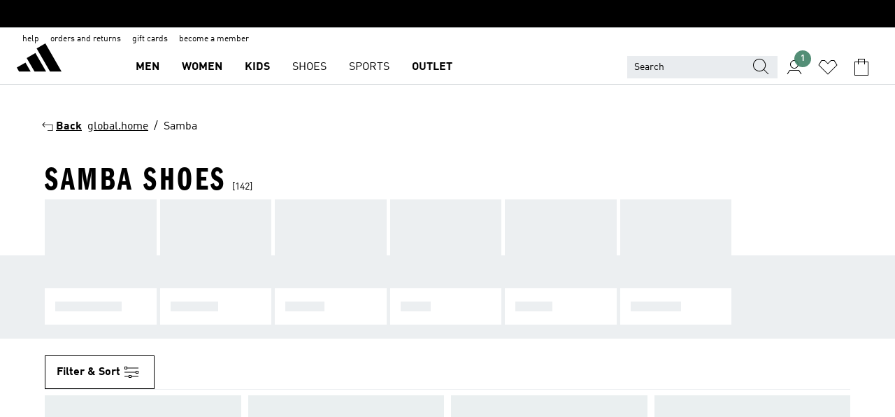

--- FILE ---
content_type: text/html; charset=utf-8
request_url: https://www.adidas.co.uk/samba
body_size: 105908
content:
<!DOCTYPE html><html lang="en" class="theme-adidas"><head><meta charSet="utf-8"><title>adidas Samba Shoes | adidas UK</title><meta name="description" content="A legendary football shoe that has grown to become an icon of streetwear fashion, the Samba line has stood the test of time. "><meta name="viewport" content="width=device-width, initial-scale=1"><link rel="icon" href="/static/glass/plp/plp-app/favicon.ico"><meta name="apple-itunes-app" data-auto-id="native-iOS-banner" content="app-id=1266591536, app-argument=/"><meta name="robots" content="index,follow"><meta property="og:title" content="adidas Samba Shoes | adidas UK"><meta property="og:description" content="A legendary football shoe that has grown to become an icon of streetwear fashion, the Samba line has stood the test of time. "><meta property="og:site_name" content="adidas UK"><meta property="og:url" content="https://www.adidas.co.uk/samba"><link rel="canonical" href="https://www.adidas.co.uk/samba"><link rel="alternate" href="https://www.adidas.sk/samba" hrefLang="sk-SK"><link rel="alternate" href="https://www.adidas.se/samba" hrefLang="sv-SE"><link rel="alternate" href="https://www.adidas.pt/samba" hrefLang="pt-PT"><link rel="alternate" href="https://www.adidas.pl/samba" hrefLang="pl-PL"><link rel="alternate" href="https://www.adidas.pe/samba" hrefLang="es-PE"><link rel="alternate" href="https://www.adidas.no/samba" hrefLang="no-NO"><link rel="alternate" href="https://www.adidas.nl/samba" hrefLang="nl-NL"><link rel="alternate" href="https://www.adidas.mx/samba" hrefLang="es-MX"><link rel="alternate" href="https://www.adidas.jp/サンバ" hrefLang="ja-JP"><link rel="alternate" href="https://www.adidas.it/samba" hrefLang="it-IT"><link rel="alternate" href="https://www.adidas.ie/samba" hrefLang="en-IE"><link rel="alternate" href="https://www.adidas.gr/samba" hrefLang="el-GR"><link rel="alternate" href="https://www.adidas.fr/samba" hrefLang="fr-FR"><link rel="alternate" href="https://www.adidas.fi/samba" hrefLang="en-FI"><link rel="alternate" href="https://www.adidas.es/samba" hrefLang="es-ES"><link rel="alternate" href="https://www.adidas.dk/samba" hrefLang="da-DK"><link rel="alternate" href="https://www.adidas.de/en/samba" hrefLang="en-DE"><link rel="alternate" href="https://www.adidas.de/samba" hrefLang="de-DE"><link rel="alternate" href="https://www.adidas.cz/samba" hrefLang="cs-CZ"><link rel="alternate" href="https://www.adidas.com/us/samba" hrefLang="en-US"><link rel="alternate" href="https://www.adidas.com.vn/vi/samba" hrefLang="vi-VN"><link rel="alternate" href="https://www.adidas.com.vn/en/samba" hrefLang="en-VN"><link rel="alternate" href="https://www.adidas.com.tr/tr/samba" hrefLang="tr-TR"><link rel="alternate" href="https://www.adidas.com.tr/en/samba" hrefLang="en-TR"><link rel="alternate" href="https://www.adidas.com.sg/samba" hrefLang="en-SG"><link rel="alternate" href="https://www.adidas.com.ph/samba" hrefLang="en-PH"><link rel="alternate" href="https://www.adidas.com.my/en/samba" hrefLang="en-MY"><link rel="alternate" href="https://www.adidas.com.br/samba" hrefLang="pt-BR"><link rel="alternate" href="https://www.adidas.com.au/samba" hrefLang="en-AU"><link rel="alternate" href="https://www.adidas.com.ar/samba" hrefLang="es-AR"><link rel="alternate" href="https://www.adidas.co.uk/samba" hrefLang="en-GB"><link rel="alternate" href="https://www.adidas.co.th/th/samba" hrefLang="th-TH"><link rel="alternate" href="https://www.adidas.co.th/en/samba" hrefLang="en-TH"><link rel="alternate" href="https://www.adidas.co.nz/samba" hrefLang="en-NZ"><link rel="alternate" href="https://www.adidas.co.kr/samba" hrefLang="ko-KR"><link rel="alternate" href="https://www.adidas.co.in/samba" hrefLang="en-IN"><link rel="alternate" href="https://www.adidas.co.id/id/samba" hrefLang="id-ID"><link rel="alternate" href="https://www.adidas.co.id/en/samba" hrefLang="en-ID"><link rel="alternate" href="https://www.adidas.co/samba" hrefLang="es-CO"><link rel="alternate" href="https://www.adidas.cl/samba" hrefLang="es-CL"><link rel="alternate" href="https://www.adidas.ch/it/samba" hrefLang="it-CH"><link rel="alternate" href="https://www.adidas.ch/fr/samba" hrefLang="fr-CH"><link rel="alternate" href="https://www.adidas.ch/en/samba" hrefLang="en-CH"><link rel="alternate" href="https://www.adidas.ch/de/samba" hrefLang="de-CH"><link rel="alternate" href="https://www.adidas.ca/fr/samba" hrefLang="fr-CA"><link rel="alternate" href="https://www.adidas.ca/en/samba" hrefLang="en-CA"><link rel="alternate" href="https://www.adidas.be/nl/samba" hrefLang="nl-BE"><link rel="alternate" href="https://www.adidas.be/fr/samba" hrefLang="fr-BE"><link rel="alternate" href="https://www.adidas.be/en/samba" hrefLang="en-BE"><link rel="alternate" href="https://www.adidas.at/samba" hrefLang="de-AT"><link rel="alternate" href="https://www.adidas.com/bh/ar/samba" hrefLang="ar-BH"><link rel="alternate" href="https://www.adidas.com.eg/ar/samba" hrefLang="ar-EG"><link rel="alternate" href="https://www.adidas.com/kw/ar/samba" hrefLang="ar-KW"><link rel="alternate" href="https://www.adidas.co.ma/ar/samba" hrefLang="ar-MA"><link rel="alternate" href="https://www.adidas.com/om/ar/samba" hrefLang="ar-OM"><link rel="alternate" href="https://www.adidas.com/qa/ar/samba" hrefLang="ar-QA"><link rel="alternate" href="https://www.adidas.sa/ar/samba" hrefLang="ar-SA"><link rel="alternate" href="https://www.adidas.ae/en/samba" hrefLang="en-AE"><link rel="alternate" href="https://www.adidas.com/bh/en/samba" hrefLang="en-BH"><link rel="alternate" href="https://www.adidas.com.eg/en/samba" hrefLang="en-EG"><link rel="alternate" href="https://www.adidas.com.hk/en/samba" hrefLang="en-HK"><link rel="alternate" href="https://www.adidas.co.il/en/samba" hrefLang="en-IL"><link rel="alternate" href="https://www.adidas.com/kw/en/samba" hrefLang="en-KW"><link rel="alternate" href="https://www.adidas.com/om/en/samba" hrefLang="en-OM"><link rel="alternate" href="https://www.adidas.com/qa/en/samba" hrefLang="en-QA"><link rel="alternate" href="https://www.adidas.sa/en/samba" hrefLang="en-SA"><link rel="alternate" href="https://www.adidas.co.za/samba" hrefLang="en-ZA"><link rel="alternate" href="https://www.adidas.com/cr/es/samba" hrefLang="es-CR"><link rel="alternate" href="https://www.adidas.com/ec/es/samba" hrefLang="es-EC"><link rel="alternate" href="https://www.adidas.co.ma/fr/samba" hrefLang="fr-MA"><link rel="alternate" href="https://www.adidas.co.il/he/samba" hrefLang="he-IL"><link rel="alternate" href="https://www.adidas.hr/samba" hrefLang="hr-HR"><link rel="alternate" href="https://www.adidas.ro/samba" hrefLang="ro-RO"><link rel="alternate" href="https://www.adidas.com.hk/zh/samba" hrefLang="zh-HK"><meta name="next-head-count" content="86"><link rel="preconnect" href="//esm.glass.adidas.com"><link rel="preconnect" href="//microfrontends.glass.adidas.com"><link rel="stylesheet" href="https://esm.glass.adidas.com/@adl/collection@6.1.2/css"><link rel="stylesheet" href="https://esm.glass.adidas.com/@adl/stripes-tokens-web-adidas@1.2.58/css/index.css"><link rel="stylesheet" href="https://esm.glass.adidas.com/@adl/grid@7.0.0-beta.13"><link rel="stylesheet" href="https://esm.glass.adidas.com/@adl/typography@1.1.0"><script type="module" id="external-dependencies">
         import React from 'https://esm.glass.adidas.com/v1/react@18.3.1';
         window.React = React;
      
         import ReactDOM from 'https://esm.glass.adidas.com/v1/react-dom@18.3.1';
         window.ReactDOM = ReactDOM;
      </script><script id="performance-load">
  window.addEventListener('load', function (e) { window.BOOMR_onload = (e && e.timeStamp) || new Date().getTime() }, false);

  window.BOOMR = window.BOOMR || {};
  window.BOOMR.snippetExecuted = true;
  if (window.performance && performance.mark) performance.mark('TTP');

  function SSR_PERFORMANCE_MEASUREMENT(e) {
    try {
        e.onload = undefined;
        if (
            e.complete &&
            window.performance &&
            typeof window.performance.getEntriesByName == 'function' &&
            window.performance.getEntriesByName(e.src)
        ) {
            window.ssrLoadedTimeStamp = window.performance.timing.navigationStart + window.performance.getEntriesByName(e.src)[0].responseEnd;
        } else {
            window.ssrLoadedTimeStamp = new Date().getTime();
            if (window.performance && performance.mark) performance.mark('SSR Visually Complete');
        }
    } catch (e) {}
  }

  var injectSsrPerformanceInstrument = document.querySelector('[data-inject_ssr_performance_instrument]');

  if (injectSsrPerformanceInstrument !== null) {
    if (injectSsrPerformanceInstrument.complete) {
      window.SSR_PERFORMANCE_MEASUREMENT(injectSsrPerformanceInstrument);
    } else {
        injectSsrPerformanceInstrument.addEventListener('load', window.SSR_PERFORMANCE_MEASUREMENT(injectSsrPerformanceInstrument));
    }
  } 

  
      (function(i,s,o,g,r,a,m){
      i['InstanaEumObject']=r;
      i[r]=i[r]||function(){(i[r].q=i[r].q||[]).push(arguments)},
      i[r].l=1*new Date();
      a=s.createElement(o),
      m=s.getElementsByTagName(o)[0];
      a.async=1;
      a.src=g;
      m.parentNode.insertBefore(a,m)
      })(window,document,'script','//eum.instana.io/eum.min.js','ineum');
      ineum('reportingUrl', 'https://eum-eu-west-1.instana.io');
      ineum('autoClearResourceTimings', false);
      ineum('ignoreErrorMessages',[
        /.*Failed to execute 'querySelector'.*/i,
        /.*ResizeObserver loop limit exceeded.*/i
      ]);
      ineum('meta', 'userAgent', window.navigator.userAgent);
      ineum('apiKey', 'BDBM8oS7QzGntzAncTouGg');
      ineum('page', 'PLP_ProductListPage');
  </script><link rel="preload" href="/static/glass/plp/plp-app/a4076517ebc091e285caa39e89aafbd54bc22e20/_next/static/css/421382a4fed4a3f1.css" as="style"><link rel="stylesheet" href="/static/glass/plp/plp-app/a4076517ebc091e285caa39e89aafbd54bc22e20/_next/static/css/421382a4fed4a3f1.css" data-n-g=""><link rel="preload" href="/static/glass/plp/plp-app/a4076517ebc091e285caa39e89aafbd54bc22e20/_next/static/css/9f879f1b3a51db90.css" as="style"><link rel="stylesheet" href="/static/glass/plp/plp-app/a4076517ebc091e285caa39e89aafbd54bc22e20/_next/static/css/9f879f1b3a51db90.css" data-n-p=""><link rel="preload" href="/static/glass/plp/plp-app/a4076517ebc091e285caa39e89aafbd54bc22e20/_next/static/css/ac330ae49fd49ef9.css" as="style"><link rel="stylesheet" href="/static/glass/plp/plp-app/a4076517ebc091e285caa39e89aafbd54bc22e20/_next/static/css/ac330ae49fd49ef9.css"><noscript data-n-css=""></noscript><script defer="" nomodule="" src="/static/glass/plp/plp-app/a4076517ebc091e285caa39e89aafbd54bc22e20/_next/static/chunks/polyfills-c67a75d1b6f99dc8.js"></script><script defer="" src="/static/glass/plp/plp-app/a4076517ebc091e285caa39e89aafbd54bc22e20/_next/static/chunks/586.c12c99802a6bc400.js"></script><script src="/static/glass/plp/plp-app/a4076517ebc091e285caa39e89aafbd54bc22e20/_next/static/chunks/webpack-ce43791fa2678a7b.js" defer=""></script><script src="/static/glass/plp/plp-app/a4076517ebc091e285caa39e89aafbd54bc22e20/_next/static/chunks/framework-2930527e9e7b48c3.js" defer=""></script><script src="/static/glass/plp/plp-app/a4076517ebc091e285caa39e89aafbd54bc22e20/_next/static/chunks/main-1dd0db79b3053154.js" defer=""></script><script src="/static/glass/plp/plp-app/a4076517ebc091e285caa39e89aafbd54bc22e20/_next/static/chunks/pages/_app-8f044c8f2aa761a9.js" defer=""></script><script src="/static/glass/plp/plp-app/a4076517ebc091e285caa39e89aafbd54bc22e20/_next/static/chunks/78-78466e10b3b49ba0.js" defer=""></script><script src="/static/glass/plp/plp-app/a4076517ebc091e285caa39e89aafbd54bc22e20/_next/static/chunks/74-cd8702e63cf08093.js" defer=""></script><script src="/static/glass/plp/plp-app/a4076517ebc091e285caa39e89aafbd54bc22e20/_next/static/chunks/743-4c0a1ae3daa3b51f.js" defer=""></script><script src="/static/glass/plp/plp-app/a4076517ebc091e285caa39e89aafbd54bc22e20/_next/static/chunks/10-aeb4a29a2a987728.js" defer=""></script><script src="/static/glass/plp/plp-app/a4076517ebc091e285caa39e89aafbd54bc22e20/_next/static/chunks/pages/%5Bpath%5D-4ba1297d02dbeabb.js" defer=""></script><script src="/static/glass/plp/plp-app/a4076517ebc091e285caa39e89aafbd54bc22e20/_next/static/HxRmdupXjNPAyV_wOK8md/_buildManifest.js" defer=""></script><script src="/static/glass/plp/plp-app/a4076517ebc091e285caa39e89aafbd54bc22e20/_next/static/HxRmdupXjNPAyV_wOK8md/_ssgManifest.js" defer=""></script><link rel="stylesheet" data-name="side-panel-mf" href="https://microfrontends.glass.adidas.com/side-panel-mf/style.css"><link rel="stylesheet" data-name="header-mf" href="https://microfrontends.glass.adidas.com/header-mf/7454c96938c6e388b125f2cd37159eb2ac06c469/style.css"><link rel="stylesheet" data-name="footer-mf" href="https://microfrontends.glass.adidas.com/footer-mf/7454c96938c6e388b125f2cd37159eb2ac06c469/style.css">
<script>(window.BOOMR_mq=window.BOOMR_mq||[]).push(["addVar",{"rua.upush":"false","rua.cpush":"false","rua.upre":"false","rua.cpre":"false","rua.uprl":"false","rua.cprl":"false","rua.cprf":"false","rua.trans":"SJ-a55fa4da-a06e-46da-90ae-478180dd1a72","rua.cook":"false","rua.ims":"false","rua.ufprl":"false","rua.cfprl":"false","rua.isuxp":"false","rua.texp":"norulematch","rua.ceh":"false","rua.ueh":"false","rua.ieh.st":"0"}]);</script>
                              <script>!function(a){var e="https://s.go-mpulse.net/boomerang/",t="addEventListener";if("False"=="True")a.BOOMR_config=a.BOOMR_config||{},a.BOOMR_config.PageParams=a.BOOMR_config.PageParams||{},a.BOOMR_config.PageParams.pci=!0,e="https://s2.go-mpulse.net/boomerang/";if(window.BOOMR_API_key="VS6YR-U7NVZ-5H8FH-JJDPK-U3R2E",function(){function n(e){a.BOOMR_onload=e&&e.timeStamp||(new Date).getTime()}if(!a.BOOMR||!a.BOOMR.version&&!a.BOOMR.snippetExecuted){a.BOOMR=a.BOOMR||{},a.BOOMR.snippetExecuted=!0;var i,_,o,r=document.createElement("iframe");if(a[t])a[t]("load",n,!1);else if(a.attachEvent)a.attachEvent("onload",n);r.src="javascript:void(0)",r.title="",r.role="presentation",(r.frameElement||r).style.cssText="width:0;height:0;border:0;display:none;",o=document.getElementsByTagName("script")[0],o.parentNode.insertBefore(r,o);try{_=r.contentWindow.document}catch(O){i=document.domain,r.src="javascript:var d=document.open();d.domain='"+i+"';void(0);",_=r.contentWindow.document}_.open()._l=function(){var a=this.createElement("script");if(i)this.domain=i;a.id="boomr-if-as",a.src=e+"VS6YR-U7NVZ-5H8FH-JJDPK-U3R2E",BOOMR_lstart=(new Date).getTime(),this.body.appendChild(a)},_.write("<bo"+'dy onload="document._l();">'),_.close()}}(),"".length>0)if(a&&"performance"in a&&a.performance&&"function"==typeof a.performance.setResourceTimingBufferSize)a.performance.setResourceTimingBufferSize();!function(){if(BOOMR=a.BOOMR||{},BOOMR.plugins=BOOMR.plugins||{},!BOOMR.plugins.AK){var e="false"=="true"?1:0,t="",n="aohfwfyxzcobq2l6t4dq-f-84995636a-clientnsv4-s.akamaihd.net",i="false"=="true"?2:1,_={"ak.v":"39","ak.cp":"900032","ak.ai":parseInt("238272",10),"ak.ol":"0","ak.cr":9,"ak.ipv":4,"ak.proto":"h2","ak.rid":"1baf94e9","ak.r":44387,"ak.a2":e,"ak.m":"dsca","ak.n":"essl","ak.bpcip":"3.142.91.0","ak.cport":36466,"ak.gh":"23.192.164.24","ak.quicv":"","ak.tlsv":"tls1.3","ak.0rtt":"","ak.0rtt.ed":"","ak.csrc":"-","ak.acc":"","ak.t":"1769905927","ak.ak":"hOBiQwZUYzCg5VSAfCLimQ==REjACTCHi641vYy6l/fEHMUcZlSMJsyxrgJFQi77DcsBKR0oZvKUMoMXutL3LPe3r0xG4ZAlV/jUHvAll/etzBrSJZahjsmUSOMjUkIdUnAy/DVpwWluL1P2wAl1T2BHzteMHD3vGu5Ek+kqMdtIiGiVna0T8qnGvs/wbh6DP6KBuvJzDsU+qs2aIRo5gbaYo0Tc28EnmD9rzqZMs6Chx/mgWFF3bmmr7cWe3J3b6bTe5bNWnxWuTJTkg7mj7Lc6Us9WR5sI5JzItcLUg/JdoCiFYKyxRCR+o7wq40HxQ+Ii4cF2dS7ogDZGs9SDMX/sjvHZpfqeVfhuP1PdHG7f6Zue84f9w8D3Vo1pMlXChR5u9uQZmN041vkCN4RvEtE8eJT/GcUW5K/GGC5Ez208eS+tIYdLifxSo/1edbrX060=","ak.pv":"3649","ak.dpoabenc":"","ak.tf":i};if(""!==t)_["ak.ruds"]=t;var o={i:!1,av:function(e){var t="http.initiator";if(e&&(!e[t]||"spa_hard"===e[t]))_["ak.feo"]=void 0!==a.aFeoApplied?1:0,BOOMR.addVar(_)},rv:function(){var a=["ak.bpcip","ak.cport","ak.cr","ak.csrc","ak.gh","ak.ipv","ak.m","ak.n","ak.ol","ak.proto","ak.quicv","ak.tlsv","ak.0rtt","ak.0rtt.ed","ak.r","ak.acc","ak.t","ak.tf"];BOOMR.removeVar(a)}};BOOMR.plugins.AK={akVars:_,akDNSPreFetchDomain:n,init:function(){if(!o.i){var a=BOOMR.subscribe;a("before_beacon",o.av,null,null),a("onbeacon",o.rv,null,null),o.i=!0}return this},is_complete:function(){return!0}}}}()}(window);</script></head><body><div id="__next"><script id="__SOLE_HOST_INFO__">
        window.__SOLE_HOST_INFO__ = {"appId":"@plp/app","originalHost":"www.adidas.co.uk","pageType":"ProductListingPage","context":{"brand":"adidas","locale":"en_GB","env":"production"},"initialised":true};
      </script><script id="__ECOM_BAG__">
        window.__ECOM_BAG__ = undefined;
      </script><script id="__ECOM_WISHLIST__">
        window.__ECOM_WISHLIST__ = undefined;
      </script><div id="gl-theme-icons" style="width:0;height:0;position:absolute;overflow:hidden"><svg xmlns="http://www.w3.org/2000/svg" width="24" height="2350"><symbol fill="none" id="adiclub-logo" viewBox="0 0 24 24"><title>adiclub-logo</title><path d="M3.348 10.787a2.087 2.087 0 0 0-1.22-.375 2.096 2.096 0 0 0-1.505.633A2.165 2.165 0 0 0 0 12.575c0 1.192.963 2.177 2.128 2.177.435.003.86-.127 1.22-.375v.278h1.004v-4.201H3.348v.333Zm-1.192 2.98a1.17 1.17 0 0 1-.834-.35 1.21 1.21 0 0 1 0-1.697 1.17 1.17 0 0 1 .834-.351c.314.003.615.13.838.356.222.225.35.53.354.85a1.2 1.2 0 0 1-1.192 1.192Zm5.897-2.98a2.046 2.046 0 0 0-1.207-.375 2.104 2.104 0 0 0-1.562.606 2.204 2.204 0 0 0 0 3.13 2.104 2.104 0 0 0 1.563.605 2.153 2.153 0 0 0 1.206-.375v.277h1.015V9.026H8.053v1.761Zm-1.177 2.98c-.651 0-1.193-.54-1.193-1.192a1.23 1.23 0 0 1 .355-.85c.223-.226.523-.354.838-.357.637 0 1.18.554 1.18 1.206a1.22 1.22 0 0 1-.351.841 1.18 1.18 0 0 1-.83.352Zm2.698-3.313h1.018v4.2h-1.02l.002-4.2Zm1.017-.388H9.57v-1.04h1.017l.003 1.04Zm3.38 3.403.07.045c-.179.395-.417.695-.713.9-.282.202-.62.31-.965.31a1.494 1.494 0 0 1-.726-.168 1.151 1.151 0 0 1-.48-.491 1.644 1.644 0 0 1-.172-.774 3.313 3.313 0 0 1 .183-1.113c.115-.332.287-.64.51-.91a2.5 2.5 0 0 1 .747-.62 1.88 1.88 0 0 1 .9-.226 1.485 1.485 0 0 1 1.175.53l-.644.58h-.026c-.075-.277-.171-.482-.287-.616a.553.553 0 0 0-.426-.199.692.692 0 0 0-.453.186c-.16.143-.292.314-.391.505a3.309 3.309 0 0 0-.382 1.557c0 .347.078.623.235.827a.75.75 0 0 0 .617.305c.225.003.447-.049.648-.15.22-.122.417-.283.579-.477h.002Zm1.316.08a2.354 2.354 0 0 0-.022.442c.008.101.059.15.152.15a.21.21 0 0 0 .095-.026.316.316 0 0 0 .088-.062l.052.036c-.07.178-.177.34-.313.473a.67.67 0 0 1-.478.182c-.197 0-.34-.073-.427-.217-.087-.144-.104-.39-.052-.739l.59-3.824-.165-.583.009-.053L15.946 9l.044.026-.704 4.523Zm4.164 0a2.345 2.345 0 0 0-.022.442c.009.101.06.15.152.15a.211.211 0 0 0 .096-.026.332.332 0 0 0 .087-.062l.052.036a1.37 1.37 0 0 1-.312.473.67.67 0 0 1-.479.182c-.197 0-.34-.073-.426-.217-.087-.144-.104-.39-.052-.739l.048-.312a3.727 3.727 0 0 1-.357.462c-.204.23-.44.428-.7.589a1.454 1.454 0 0 1-.765.233c-.226 0-.4-.074-.52-.22a1.145 1.145 0 0 1-.236-.576 2.519 2.519 0 0 1 .01-.752l.286-1.857-.165-.583.008-.053 1.131-.327.044.027-.417 2.697c-.052.343-.042.589.03.74a.36.36 0 0 0 .335.224.958.958 0 0 0 .461-.141 2.99 2.99 0 0 0 .51-.367c.14-.124.273-.258.395-.4l.279-1.816-.166-.583.01-.053 1.13-.327.044.027-.491 3.13Zm4.427-2.53a1.103 1.103 0 0 0-.339-.46.8.8 0 0 0-.504-.168 1.521 1.521 0 0 0-.709.195c-.262.14-.5.323-.705.54-.103.106-.2.22-.288.34l.378-2.437L21.67 9l-1.134.327-.009.053.165.583-.729 4.734.035.027.808-.3c.059.043.12.082.184.118.214.121.481.181.8.181.303.002.6-.079.861-.234.277-.165.517-.386.705-.65.21-.292.37-.618.474-.964.115-.38.172-.776.17-1.174a1.757 1.757 0 0 0-.122-.68v-.002Zm-.913 1.928c-.064.26-.159.511-.283.747a1.86 1.86 0 0 1-.4.527.677.677 0 0 1-.488.195.67.67 0 0 1-.478-.218 1.58 1.58 0 0 1-.324-.546l.283-1.823a3.46 3.46 0 0 1 .563-.484c.27-.182.5-.274.692-.274a.428.428 0 0 1 .409.248c.086.165.13.422.13.77 0 .29-.034.577-.104.858" fill="currentColor"></path></symbol><symbol id="alert-error" viewBox="0 0 19 19"><title>alert-error</title><g fill="none" stroke="currentColor" stroke-miterlimit="10"><circle cx="9.5" cy="9.5" r="6"></circle><path d="m11.5 7.5-2 2 2 2m-4-4 2 2-2 2" stroke-linecap="square"></path></g></symbol><symbol id="alert-info" viewBox="0 0 19 19"><title>alert-info</title><circle cx="9.5" cy="9.5" r="6" fill="none" stroke="currentColor" stroke-linecap="square" stroke-miterlimit="10"></circle><circle fill="currentColor" cx="9.5" cy="6.5" r="0.65"></circle><path d="M9.5 8.5v4" fill="none" stroke="currentColor" stroke-linecap="square" stroke-miterlimit="10"></path></symbol><symbol id="alert-success" viewBox="0 0 19 19"><title>alert-success</title><g fill="none" stroke="currentColor" stroke-linecap="square" stroke-miterlimit="10"><path d="m6.5 9.93 1.71 1.71 4.29-4.28"></path><circle cx="9.5" cy="9.5" r="6"></circle></g></symbol><symbol id="alert-warning" viewBox="0 0 19 19"><title>alert-warning</title><path fill="none" stroke="currentColor" stroke-miterlimit="10" d="m9.5 3.5-7 12h14l-7-12z"></path><circle fill="currentColor" cx="9.5" cy="13.53" r="0.65"></circle><path stroke-linecap="square" fill="none" stroke="currentColor" stroke-miterlimit="10" d="M9.5 11.53v-4"></path></symbol><symbol id="broken-image" viewBox="0 0 17 19"><title>broken-image</title><g fill="none" stroke="currentColor" stroke-miterlimit="10"><circle cx="12.5" cy="8.5" r="2"></circle><path d="m.5 14.5 4-7 3.75 7"></path><path stroke-linecap="square" d="M.5 4.5h16v10H.5zm15-2-14 14"></path><path d="m7.5 14.4 2-2.9 2 3"></path></g></symbol><symbol id="checkmark" viewBox="0 0 19 19"><title>checkmark</title><path fill="none" stroke="currentColor" stroke-linecap="square" stroke-miterlimit="10" d="m2.5 10.5 4 4 10-10"></path></symbol><symbol id="contact-email" viewBox="0 0 15 19"><title>contact-email</title><g fill="none" stroke="currentColor" stroke-miterlimit="10"><path stroke-linecap="square" d="M.5 5.5h14v8H.5z"></path><path d="m10.5 9.5 4 4m-14-8 7 6 7-6m-10 4-4 4"></path></g></symbol><symbol id="contact-phone" viewBox="0 0 9 19"><title>contact-phone</title><g fill="none" stroke="currentColor" stroke-miterlimit="10"><path d="M.5 2.5h8v14h-8zm0 11h8m-8-9h8"></path><circle cx="4.5" cy="14.5" r="1"></circle></g></symbol><symbol id="customization" viewBox="0 0 19 19"><title>customization</title><path d="M12.504.717 2.424 12.219l1.785 1.566L14.291 2.281ZM1.65 13.109l-.462 2.329 2.244-.76Z" fill="currentColor"></path><path d="m8.598 10.592-4.56 5.214a8.313 8.313 0 0 0 5.046 2.16z" fill="#3175de"></path><path d="m17.943 9.132-7.339.487 5.712 5.011a8.313 8.313 0 0 0 1.627-5.463z" fill="#f9b900"></path><path d="m9.785 10.486.499 7.469a8.313 8.313 0 0 0 5.26-2.375z" fill="#00ac37"></path><path d="M17.813 7.956a8.313 8.313 0 0 0-2.791-4.655l-4.536 5.13z" fill="#ea2c35"></path></symbol><symbol id="forbidden" viewBox="0 0 13 19"><title>forbidden</title><g fill="none" stroke="currentColor" stroke-miterlimit="10"><circle cx="6.5" cy="9.5" r="6"></circle><path stroke-linecap="square" d="m2.5 5.5 8 8"></path></g></symbol><symbol id="locked" viewBox="0 0 19 19"><title>locked</title><g fill="none" stroke="currentColor" stroke-miterlimit="10"><path d="M13.5 7.5v-1a4 4 0 0 0-8 0v1m-2 0h12v8h-12z"></path><circle cx="9.5" cy="10.68" r="1.18"></circle><path stroke-linecap="square" d="M9.5 13.5v-1.64"></path></g></symbol><symbol id="logo" viewBox="0 0 24 24"><title>logo</title><path d="M15.72 13.61h4.67l-6-10.47-3.5 2 4.87 8.45zm-5.17 1v-1h3.68l-3.92-6.79-3.51 2 2.75 4.78v1zm-7.83-2.19.67 1.19h4.67l-1.85-3.2-3.49 2zm11.51 1.19v1.69a2 2 0 0 0-1.23-.37 2.08 2.08 0 0 0 0 4.16 2.12 2.12 0 0 0 1.19-.37V19h1v-5.39zm-6.17 0v1.69a2 2 0 0 0-1.19-.37 2.08 2.08 0 0 0 0 4.16 2.1 2.1 0 0 0 1.19-.37V19h1v-5.39zm12.22 4.08c0 .81.72 1.39 1.88 1.39.94 0 1.72-.41 1.72-1.32 0-.63-.35-1-1.17-1.15l-.64-.13c-.41-.08-.69-.16-.69-.4s.27-.39.62-.39.71.25.72.55h1c-.05-.78-.68-1.31-1.7-1.31s-1.67.57-1.67 1.32c0 .92.74 1.06 1.38 1.18l.53.1c.38.07.54.18.54.4s-.19.39-.64.39c-.65 0-.86-.34-.87-.63zM18.91 19h1v-4h-1v.32a2 2 0 0 0-1.19-.37 2.08 2.08 0 0 0 0 4.16 2.12 2.12 0 0 0 1.19-.37V19zM3.39 19h1v-4h-1v.32a2 2 0 0 0-1.19-.37 2.08 2.08 0 1 0 0 4.16 2.12 2.12 0 0 0 1.19-.37V19zm7.16 0v-4h-1v4zm-9.46-2a1.15 1.15 0 1 1 1.15 1.15A1.15 1.15 0 0 1 1.09 17zm4.68 0a1.15 1.15 0 1 1 1.15 1.15A1.14 1.14 0 0 1 5.77 17zm10.84 0a1.15 1.15 0 1 1 1.15 1.15A1.15 1.15 0 0 1 16.61 17zm-4.67 0a1.15 1.15 0 1 1 1.15 1.15A1.14 1.14 0 0 1 11.94 17z" fill="currentColor"></path></symbol><symbol id="personalisation-flag" viewBox="0 0 15 19"><title>personalisation-flag</title><g fill="none" stroke="currentColor" stroke-miterlimit="10"><path d="M14.5 13.5H.5v-10h14z"></path><path stroke-linecap="square" d="M7.5 5.5v6m3-3h-6m-4-6v15"></path></g></symbol><symbol id="personalization" viewBox="0 0 19 19"><title>personalization</title><path d="m1.188 15.438.475-2.375 1.78 1.544zM12.23.95 2.376 12.231l1.782 1.544 9.856-11.162z" fill="currentColor"></path><path d="M12.943 6.176 9.5 15.437h1.9l.594-1.662h3.324l.594 1.662h1.9l-3.442-9.26h-1.426zm.713 2.73 1.187 3.324h-2.375l1.188-3.324zm-12.47 7.72v1.187h16.626v-1.188H1.187z" fill="#0286cd"></path></symbol><symbol id="rating-active" viewBox="0 0 19 19"><title>rating-active</title><path d="m9.5 14.26 5.86 4.26-2.23-6.91L19 7.35h-7.25L9.5.48 7.25 7.35H0l5.87 4.26-2.24 6.91z" fill="currentColor"></path></symbol><symbol id="rating-inactive" viewBox="0 0 19 19"><title>rating-inactive</title><path d="M15.01 8.644h-4.204L9.5 4.651 8.195 8.644H3.99l3.407 2.475-1.304 4.007L9.5 12.652l3.397 2.474-1.294-4.008zM19 7.348l-5.874 4.266 2.23 6.906L9.5 14.254 3.626 18.52l2.248-6.906L0 7.348h7.255L9.5.48l2.246 6.868z" fill="currentColor"></path></symbol><symbol id="size-guide" viewBox="0 0 19 19"><title>size-guide</title><g fill="none" stroke="currentColor" stroke-miterlimit="10"><path d="M.5 6.5h18v6H.5z"></path><path stroke-linecap="square" d="M3.5 12.5v-3m3 3v-2m3 2v-3m6 3v-3m-3 3v-2"></path></g></symbol><symbol id="tooltip" viewBox="0 0 14 24"><title>tooltip</title><path fill="currentColor" d="M.49 7.22A6.14 6.14 0 0 1 7 1.76a5.88 5.88 0 0 1 6.25 6c0 3.62-2.6 5.61-5.58 6.07V17H5.1v-5.13c3 0 5.67-.91 5.67-4.06A3.58 3.58 0 0 0 6.94 4.1 3.68 3.68 0 0 0 3 7.22zM5.1 22v-2.68h2.54V22z"></path></symbol><symbol id="usp-checkmark" viewBox="0 0 17 19"><title>usp-checkmark</title><path fill="none" stroke="currentColor" stroke-linecap="square" stroke-miterlimit="10" d="m1.5 10.5 4 4 10-10"></path></symbol><symbol id="usp-delivery-cash" viewBox="0 0 24 24"><title>usp-delivery-cash</title><g fill="none" fill-rule="evenodd"><path d="m15.235 4.5-1.312 3h-3.846l-1.312-3h6.47Z" stroke="currentColor"></path><path d="M12.002 18.5c2.279 0 4.575-.565 5.861-1.76.364-.34.57-.763.623-1.269.059-.567-.067-1.227-.356-1.98-.617-1.609-1.967-3.602-4.034-5.991h-4.2c-2.06 2.395-3.407 4.392-4.024 6-.29.754-.416 1.413-.359 1.98.051.503.255.924.615 1.26 1.281 1.19 3.586 1.76 5.874 1.76Z" stroke="currentColor"></path><path d="M12 15.57v-.68a2 2 0 0 1-1-.299l.16-.46c.295.199.644.303 1 .299a.71.71 0 0 0 .795-.613.548.548 0 0 0 .005-.057c0-.37-.26-.6-.76-.81-.7-.27-1.12-.58-1.12-1.17a1.12 1.12 0 0 1 1-1.1V10h.42v.66c.312.002.617.081.89.23l-.17.45a1.688 1.688 0 0 0-.86-.23c-.52 0-.72.31-.72.59 0 .28.25.53.84.77s1 .64 1 1.24a1.18 1.18 0 0 1-1.07 1.16v.7H12Z" fill="currentColor"></path><path d="M12 15.57v-.68a2 2 0 0 1-1-.299l.16-.46c.295.199.644.303 1 .299a.71.71 0 0 0 .795-.613.548.548 0 0 0 .005-.057c0-.37-.26-.6-.76-.81-.7-.27-1.12-.58-1.12-1.17a1.12 1.12 0 0 1 1-1.1V10h.42v.66c.312.002.617.081.89.23l-.17.45a1.688 1.688 0 0 0-.86-.23c-.52 0-.72.31-.72.59 0 .28.25.53.84.77s1 .64 1 1.24a1.18 1.18 0 0 1-1.07 1.16v.7H12Z" stroke="currentColor" stroke-width="0.37"></path></g></symbol><symbol fill="none" id="usp-delivery-delay" viewBox="0 0 24 24"><title>usp-delivery-delay</title><path fill-rule="evenodd" clip-rule="evenodd" d="M13.143 12.937a1.241 1.241 0 0 1-1.077.797c-.631 0-1.143-.51-1.143-1.14v-.045c.014-.487.326-.916.787-1.077V8.07h.753v3.382c.326.141.58.41.701.743h1.797v.743h-1.818Z" fill="currentColor"></path><path d="M12 19a7 7 0 1 0 0-14 7 7 0 0 0 0 14Z" stroke="currentColor"></path></symbol><symbol id="usp-delivery-evening" viewBox="0 0 24 24"><title>usp-delivery-evening</title><path d="M11.544 8.404a5.3 5.3 0 0 0-2.31 7.05 5.15 5.15 0 0 0 6.94 2.4 4.832 4.832 0 0 0 1.84-1.511 4.64 4.64 0 0 1-5.7-2.49 4.905 4.905 0 0 1-.52-2 5.15 5.15 0 0 1 2-4 6.194 6.194 0 0 0-2.25.55Zm7.47 4.7-3-3m3 0-3 3m-7.66-4.75-3-3m3 0-3 3" fill="none" fill-rule="evenodd" stroke="currentColor" stroke-width="1.001"></path></symbol><symbol fill="none" id="usp-delivery-same-day" viewBox="0 0 24 24"><title>usp-delivery-same-day</title><path d="M5 14.469h2m-3-2h3m0-2H3" stroke="currentColor" stroke-linecap="square"></path><path d="M8.568 17c.374.365.788.688 1.236.962 3.302 2.025 7.626.996 9.656-2.296a6.987 6.987 0 0 0-2.305-9.628A7.03 7.03 0 0 0 7.72 8" stroke="currentColor"></path><path fill-rule="evenodd" clip-rule="evenodd" d="M14.72 12.868a1.24 1.24 0 0 1-1.077.797 1.14 1.14 0 0 1-1.143-1.14v-.045c.014-.488.326-.917.787-1.077V8h.753v3.382c.326.14.58.409.701.743h1.797v.743H14.72Z" fill="currentColor"></path></symbol><symbol id="usp-delivery-store" viewBox="0 0 24 24"><title>usp-delivery-store</title><g stroke="currentColor" fill="none" fill-rule="evenodd"><path stroke-width="1.042" d="M5.576 6.419h12.498l.792 4.042v1.558H4.773v-1.56zm.626 11.984v-6.384m11.302 6.012V12.02"></path><path stroke-width="1.001" stroke-linecap="square" d="M3.896 18.46h16.333"></path><path stroke-width="1.042" d="M10.402 12.02v6.337M3 18.46h17.733"></path><path stroke-width="0.754" d="m16.029 15.911-.868.98m.868-2.585-2.417 2.706"></path></g></symbol><symbol id="usp-delivery" viewBox="0 0 19 19"><title>usp-delivery</title><g fill="none" stroke="currentColor" stroke-miterlimit="10"><path d="M13.42 13.5H9.5"></path><path stroke-linecap="square" d="M4.5 5.5h10l4 3v5h-2m-10 0h-2m0-6h-4"></path><circle cx="8" cy="13" r="1.5"></circle><circle cx="15" cy="13" r="1.5"></circle><path stroke-linecap="square" d="M1.5 9.5h3m-2 2h2"></path></g></symbol><symbol id="usp-exchange" viewBox="0 0 24 24"><title>usp-exchange</title><g stroke="currentColor" stroke-width="1.145" fill="none" fill-rule="evenodd"><path d="m12.982 12.184 2.671 3.07-2.671 3.08m-8.41-3.079h10.76M9.623 5.374l-2.66 3.08 2.66 3.07"></path><path stroke-linecap="round" d="M7.273 8.454h12.01v6.8m-1.481.001h1.48M4.572 7.444v7.811m1.48 0h-1.48"></path></g></symbol><symbol id="usp-free-returns" viewBox="0 0 19 19"><title>usp-free-returns</title><g fill="none" stroke="currentColor" stroke-miterlimit="10"><path stroke-linecap="square" d="M16.5 11.5h-2m3-2h-3m0-4H.5v8h14"></path><path d="M.5 7.5h11m-8 0 4 6m-2-6 4 6m-2-6 4 6"></path><path stroke-linecap="square" d="M14.5 7.5h4"></path></g></symbol><symbol id="usp-gift-card" viewBox="0 0 24 24"><title>usp-gift-card</title><path d="M4.5 17.5h15v-10h-15zm1-8h13m-7 3h5m-5 2h4" fill="none" fill-rule="evenodd" stroke-linecap="square" stroke="currentColor"></path></symbol><symbol id="usp-klarna" viewBox="0 0 24 24"><title>usp-klarna</title><g fill="none" fill-rule="evenodd"><path d="M9.327 1.182H6.718a6.67 6.67 0 0 1-2.69 5.39l-1.037.774L7 12.8h3.282L6.6 7.773a9.243 9.243 0 0 0 2.727-6.591M0 12.79h2.673V1.183H0zm12.136-2.854a1.5 1.5 0 1 0 .01 0h-.01Z" fill="currentColor" transform="translate(6 5)"></path><path d="M11.227 2.28a.587.587 0 0 0 .591-.59.588.588 0 0 0-.59-.59.588.588 0 0 0-.592.59c0 .328.263.59.591.59Zm0-1.071c.263 0 .482.218.482.481a.486.486 0 0 1-.482.482.486.486 0 0 1-.481-.482c0-.263.219-.481.481-.481Zm-.087.547h.11l.109.24h.11l-.11-.24c.065-.022.11-.088.11-.175 0-.11-.089-.197-.22-.197h-.219v.612h.11v-.24Zm0-.285h.11c.065 0 .109.044.109.088 0 .065-.022.087-.11.087h-.11v-.175Z" fill="#000" transform="translate(6 5)"></path></g></symbol><symbol id="usp-sale" viewBox="0 0 24 24"><title>usp-sale</title><g fill="none" fill-rule="evenodd"><path d="m14.657 5.65 2.14 1.987L18.5 6.482V18.5h-13V6.482l1.702 1.155L9.343 5.65 12 7.623l2.657-1.974Z" stroke="currentColor"></path><path d="M6.13 3.54a1.761 1.761 0 1 0 0 3.522 1.761 1.761 0 0 0 0-3.523Zm0 1a.76.76 0 1 1 0 1.52.76.76 0 0 1 0-1.52ZM1.76 0a1.76 1.76 0 1 0 0 3.52 1.76 1.76 0 0 0 0-3.52Zm0 1.001a.76.76 0 1 1 0 1.519.76.76 0 0 1 0-1.519ZM6.37.084l.76.652-5.36 6.25-.76-.652z" transform="translate(8 9)" fill="currentColor" fill-rule="nonzero"></path></g></symbol><symbol id="arrow-back" viewBox="0 0 16 24"><title>arrow-back</title><g fill="none" stroke="currentColor" stroke-miterlimit="10" stroke-width="2"><path d="M15 18v-6H2"></path><path d="m6.5 7-5 5 5 5"></path></g></symbol><symbol id="arrow-down" viewBox="0 0 16 24"><title>arrow-down</title><path fill="none" stroke="currentColor" stroke-miterlimit="10" stroke-width="2" d="M1.5 9 8 15.5 14.5 9"></path></symbol><symbol id="arrow-left-long" viewBox="0 0 24 24"><title>arrow-left-long</title><path fill="none" stroke="currentColor" stroke-miterlimit="10" stroke-width="2" d="m6.4 17-5-5 5-5M2 12h22"></path></symbol><symbol id="arrow-left" viewBox="0 0 10 24"><title>arrow-left</title><path fill="none" stroke="currentColor" stroke-miterlimit="10" stroke-width="2" d="M8 5.5 1.5 12 8 18.5"></path></symbol><symbol id="arrow-right-long" viewBox="0 0 24 24"><title>arrow-right-long</title><path d="m17.59 7 5 5-5 5M0 12h22" fill="none" stroke="currentColor" stroke-miterlimit="10" stroke-width="2"></path></symbol><symbol id="arrow-right" viewBox="0 0 10 24"><title>arrow-right</title><path fill="none" stroke="currentColor" stroke-miterlimit="10" stroke-width="2" d="M2 5.5 8.5 12 2 18.5"></path></symbol><symbol id="arrow-up" viewBox="0 0 16 24"><title>arrow-up</title><path fill="none" stroke="currentColor" stroke-miterlimit="10" stroke-width="2" d="M1.5 14.5 8 8l6.5 6.5"></path></symbol><symbol id="bag-active" viewBox="0 0 16 24"><title>bag-active</title><g stroke="currentColor" stroke-miterlimit="10" stroke-width="2"><path fill="currentColor" d="M1 7h14v14H1z"></path><path fill="none" d="M11 10V3H5v7"></path></g></symbol><symbol id="bag-inactive" viewBox="0 0 16 24"><title>bag-inactive</title><g fill="none" stroke="currentColor" stroke-miterlimit="10" stroke-width="2"><path d="M1 7h14v14H1z"></path><path d="M11 10V3H5v7"></path></g></symbol><symbol id="calendar-active" viewBox="0 0 20 24"><title>calendar-active</title><g stroke="currentColor" stroke-miterlimit="10"><path fill="currentColor" stroke-width="2.011" d="M1 10h18v11H1z"></path><path fill="none" stroke-width="2" d="M1 4h18v6H1zm14-3v6M5 7V1"></path></g></symbol><symbol id="calendar-inactive" viewBox="0 0 20 24"><title>calendar-inactive</title><g fill="none" stroke="currentColor" stroke-miterlimit="10"><path stroke-width="2.011" d="M1 10h18v11H1z"></path><path stroke-width="2" d="M1 4h18v6H1zm14-3v6M5 7V1"></path></g></symbol><symbol id="chat" viewBox="0 0 22 24"><title>chat</title><path d="M21 19V3H1v16h5v3l4-3h11zM4 7h14M4 11h14M4 15h14" fill="none" stroke="currentColor" stroke-miterlimit="10" stroke-width="2"></path></symbol><symbol id="checkbox-checkmark" viewBox="0 0 16 24"><title>checkbox-checkmark</title><path fill="none" stroke="currentColor" stroke-miterlimit="10" stroke-width="2" d="m1 13 4 4L15 7"></path></symbol><symbol id="checkmark-full" viewBox="0 0 24 24"><title>checkmark-full</title><g fill="none" fill-rule="evenodd"><circle fill="currentColor" cx="12" cy="12" r="12"></circle><path fill="#fff" d="m9 15.586 9.293-9.293 1.414 1.414L9 18.414l-4.707-4.707 1.414-1.414z"></path></g></symbol><symbol id="clipboard" viewBox="0 0 24 24"><title>clipboard</title><g fill="none" fill-rule="evenodd"><path d="M0 24h24V0H0z"></path><path d="M18 2v3.994h3.994v16h-16V18H2V2h16Zm1.984 6.004H8.004v11.98h11.98V8.004ZM16 4H4v12h1.994V5.995L16 5.994V4Z" fill="currentColor" fill-rule="nonzero"></path></g></symbol><symbol id="close" viewBox="0 0 18 24"><title>close</title><path d="m17 4-8 8 8 8M1 4l8 8-8 8" fill="none" stroke="currentColor" stroke-miterlimit="10" stroke-width="2"></path></symbol><symbol id="cross-small" viewBox="0 0 14 24"><title>cross-small</title><path d="m13 6-6 6 6 6M1 6l6 6-6 6" fill="none" stroke="currentColor" stroke-miterlimit="10" stroke-width="2"></path></symbol><symbol id="download" viewBox="0 0 24 24"><title>download</title><g fill="currentColor" fill-rule="evenodd"><path d="M3 21v-8h2v6h14v-6h2v8H3z"></path><path d="m12 16-5.707-5.707 1.414-1.414L11 12.17V2.586h2v9.585l3.293-3.292 1.414 1.414L12 16z"></path></g></symbol><symbol id="dropdown" viewBox="0 0 16 24"><title>dropdown</title><path fill="none" stroke="currentColor" stroke-miterlimit="10" stroke-width="2" d="M1.5 9 8 15.5 14.5 9"></path></symbol><symbol id="edit" viewBox="0 0 22 24"><title>edit</title><path d="M7 20 20 7l-4.02-4L3 16l-1 5 5-1zm-3-4 3 3m7-13 3 3" fill="none" stroke="currentColor" stroke-miterlimit="10" stroke-width="2"></path></symbol><symbol fill="none" id="external-link" viewBox="0 0 24 24"><title>external-link</title><path fill-rule="evenodd" clip-rule="evenodd" d="M19.586 3H15V1h8v8h-2V4.414l-7.293 7.293-1.414-1.414L19.586 3Z" fill="currentColor"></path><path fill-rule="evenodd" clip-rule="evenodd" d="M1 3h12v2H3v16h16V11h2v12H1V3Z" fill="currentColor"></path></symbol><symbol fill="none" id="filter" viewBox="0 0 27 30"><path fill-rule="evenodd" stroke="currentColor" clip-rule="evenodd" d="M6 12V8H10V9.5L26 9.5V10.5L10 10.5V12H6ZM7 9H9V11H7V9Z" fill="currentColor"></path><path fill-rule="evenodd" stroke="currentColor" clip-rule="evenodd" d="M26 22.5L16 22.5V24H12V22.5L6 22.5V21.5L12 21.5V20H16V21.5L26 21.5V22.5ZM15 21H13V23H15V21Z" fill="currentColor"></path><path fill-rule="evenodd" stroke="currentColor" clip-rule="evenodd" d="M22 16.5L6 16.5V15.5L22 15.5V14H26V18H22V16.5ZM23 15H25V17H23V15Z" fill="currentColor"></path></symbol><symbol fill="none" id="fullscreen" viewBox="0 0 24 24"><title>fullscreen</title><path fill-rule="evenodd" clip-rule="evenodd" d="M21 2h-7v2h4.586l-5.293 5.293 1.414 1.414L20 5.414V10h2V2h-1ZM4 14v4.586l5.293-5.293 1.414 1.414L5.414 20H10v2H2v-8h2Z" fill="currentColor"></path></symbol><symbol id="hamburger" viewBox="0 0 24 24"><title>hamburger</title><path d="M0 6h24M0 12h24M0 18h24" fill="none" stroke="currentColor" stroke-miterlimit="10" stroke-width="2"></path></symbol><symbol fill="none" id="hd-filled" viewBox="0 0 24 24"><title>hd-filled</title><path fill-rule="evenodd" clip-rule="evenodd" d="M24 2H0v20h24V2ZM9.06 12.815V17h1.851V7H9.06v4.087H5.85V7H4v10h1.85v-4.185h3.21Zm10.927.323a44.552 44.552 0 0 0 0-2.262 9.502 9.502 0 0 0-.067-.94 3.367 3.367 0 0 0-.186-.787 2.87 2.87 0 0 0-.333-.688c-.338-.506-.737-.876-1.199-1.11C17.741 7.117 17.186 7 16.538 7h-3.422v10h3.422c.648 0 1.203-.117 1.664-.351.462-.234.861-.604 1.199-1.11.142-.215.253-.44.333-.674a3.61 3.61 0 0 0 .186-.786c.036-.29.058-.604.067-.941Zm-1.851-2.15c.009.282.013.619.013 1.012s-.004.735-.013 1.025c-.01.281-.027.525-.053.73a2.313 2.313 0 0 1-.12.506c-.045.14-.111.267-.2.38-.31.411-.772.617-1.385.617h-1.411V8.742h1.411c.613 0 1.074.206 1.385.618.089.112.155.238.2.379.053.14.093.313.12.52.026.196.044.44.053.73Z" fill="currentColor"></path></symbol><symbol fill="none" id="hd-outline" viewBox="0 0 24 24"><title>hd-outline</title><path fill-rule="evenodd" clip-rule="evenodd" d="M2 4h20v16H2V4ZM0 22V2h24v20H0Zm9.06-9.185V17h1.851V7H9.06v4.087H5.85V7H4v10h1.85v-4.185h3.21Zm10.927.323a44.552 44.552 0 0 0 0-2.262 9.502 9.502 0 0 0-.067-.94 3.367 3.367 0 0 0-.186-.787 2.87 2.87 0 0 0-.333-.688c-.338-.506-.737-.876-1.199-1.11C17.741 7.117 17.186 7 16.538 7h-3.422v10h3.422c.648 0 1.203-.117 1.664-.351.462-.234.861-.604 1.199-1.11.142-.215.253-.44.333-.674a3.61 3.61 0 0 0 .186-.786c.036-.29.058-.604.067-.941Zm-1.851-2.15c.009.282.013.619.013 1.012s-.004.735-.013 1.025c-.01.281-.027.525-.053.73a2.313 2.313 0 0 1-.12.506c-.045.14-.111.267-.2.38-.31.411-.772.617-1.385.617h-1.411V8.742h1.411c.613 0 1.074.206 1.385.618.089.112.155.238.2.379.053.14.093.313.12.52.026.196.044.44.053.73Z" fill="currentColor"></path></symbol><symbol id="hide-active" viewBox="0 0 24 24"><title>hide-active</title><g fill="none" stroke="currentColor" stroke-miterlimit="10" stroke-width="2"><circle cx="12" cy="10.95" r="3.81"></circle><path d="M12 17.35A12.31 12.31 0 0 1 2 11.9a12.31 12.31 0 0 1 10-5.45 12.31 12.31 0 0 1 10 5.45 12.31 12.31 0 0 1-10 5.45zM22 2 2 22"></path></g></symbol><symbol id="hide-inactive" viewBox="0 0 24 24"><title>hide-inactive</title><g fill="none" stroke="currentColor" stroke-miterlimit="10" stroke-width="2"><circle cx="12" cy="10.95" r="3.81"></circle><path d="M12 17.35A12.31 12.31 0 0 1 2 11.9a12.31 12.31 0 0 1 10-5.45 12.31 12.31 0 0 1 10 5.45 12.31 12.31 0 0 1-10 5.45z"></path></g></symbol><symbol id="locate-target" viewBox="0 0 22 24"><title>locate-target</title><g fill="none" stroke="currentColor" stroke-miterlimit="10" stroke-width="2"><circle cx="11" cy="12" r="8"></circle><path d="M11 1v6m0 10v6m11-11h-6M6 12H0"></path></g></symbol><symbol id="lock" viewBox="0 0 24 24"><title>lock</title><g stroke="currentColor" stroke-width="2" fill="none" fill-rule="evenodd"><path d="M3 21h18V9H3z"></path><path d="M13.773 13.773a1.774 1.774 0 1 1-3.547-.001 1.774 1.774 0 0 1 3.547 0Z"></path><path d="M12 18v-2.454" stroke-linecap="square"></path><path d="M18 8.9V8A6 6 0 1 0 6 8v1"></path></g></symbol><symbol id="minus" viewBox="0 0 20 2"><title>minus</title><g fill="none" fill-rule="evenodd"><path d="M0 24h24V0H0z" transform="translate(-2 -11)"></path><path d="M20 1H0" stroke="currentColor" stroke-width="2"></path></g></symbol><symbol id="notification-active" viewBox="0 0 24 24"><title>notification-active</title><g stroke="currentColor" stroke-miterlimit="10" stroke-width="2"><path d="M15 18a3 3 0 0 1-6 0m-7 0h20" fill="none"></path><path fill="currentColor" d="M19 10a7 7 0 0 0-14 0v8h14z"></path><path d="M5.21 2a10.46 10.46 0 0 0-3.52 6m20.62 0a10.46 10.46 0 0 0-3.52-6" fill="none"></path></g></symbol><symbol id="notification-inactive" viewBox="0 0 24 24"><title>notification-inactive</title><path d="M15 18a3 3 0 0 1-6 0m-7 0h20m-3-8a7 7 0 0 0-14 0v8h14zM5.21 2a10.46 10.46 0 0 0-3.52 6m20.62 0a10.46 10.46 0 0 0-3.52-6" fill="none" stroke="currentColor" stroke-miterlimit="10" stroke-width="2"></path></symbol><symbol fill="none" id="pause-outline" viewBox="0 0 24 24"><title>pause-outline</title><path d="M9 4H7v16h2V4Zm8 0h-2v16h2V4Z" fill="currentColor"></path></symbol><symbol id="pin-small" viewBox="0 0 9 19"><title>pin-small</title><g fill="none" stroke="currentColor" stroke-miterlimit="10"><circle cx="4.5" cy="7.5" r="4" stroke-linecap="square"></circle><path d="M1.17 9.71 4.5 15.5l3.33-5.79"></path></g></symbol><symbol id="pin" viewBox="0 0 14 24"><title>pin</title><g fill="none" stroke="currentColor" stroke-miterlimit="10" stroke-width="2"><circle cx="7" cy="9" r="6" stroke-linecap="square"></circle><path d="M2 12.32 7 21l5-8.68"></path></g></symbol><symbol fill="none" id="play-filled" viewBox="0 0 24 24"><title>play-filled</title><path d="M18.5 11.66 5 20.32V3l13.5 8.66Z" fill="currentColor"></path></symbol><symbol fill="none" id="play-outline" viewBox="0 0 24 24"><title>play-outline</title><path fill-rule="evenodd" clip-rule="evenodd" d="M18.5 11.66 5 3v17.32l13.5-8.66Zm-3.704 0L7 6.66v10l7.796-5Z" fill="currentColor"></path></symbol><symbol id="plus" viewBox="0 0 20 24"><title>plus</title><path d="M10 2v20m10-10H0" fill="none" stroke="currentColor" stroke-miterlimit="10" stroke-width="2"></path></symbol><symbol id="profile" viewBox="0 0 20 24"><title>profile</title><g fill="none" stroke="currentColor" stroke-miterlimit="10" stroke-width="2"><path d="M19 20.5 15.63 16H4.38L1 20.5"></path><circle cx="10" cy="8.5" r="4.5"></circle></g></symbol><symbol id="reload" viewBox="0 0 24 24"><title>reload</title><g fill="none" fill-rule="evenodd" stroke="currentColor" stroke-width="2"><path d="M7.827 6.343A8 8 0 1 1 5.484 12v-1" stroke-linecap="square"></path><path d="M2.007 13.427 5.484 9.95l3.478 3.477"></path></g></symbol><symbol fill="none" id="sd-filled" viewBox="0 0 24 24"><title>sd-filled</title><path fill-rule="evenodd" clip-rule="evenodd" d="M24 2H0v20h24V2ZM10.882 15.287c.182-.368.273-.792.273-1.27 0-.442-.06-.838-.178-1.188a2.064 2.064 0 0 0-.573-.884 2.238 2.238 0 0 0-.751-.498 4.73 4.73 0 0 0-1.106-.276l-1.16-.18a1.953 1.953 0 0 1-.533-.137 1.406 1.406 0 0 1-.355-.235.951.951 0 0 1-.219-.332 1.275 1.275 0 0 1-.054-.373c0-.34.118-.63.355-.87.245-.248.623-.373 1.133-.373.319 0 .655.042 1.01.125.355.073.683.257.983.552l1.202-1.202a3.683 3.683 0 0 0-1.38-.884C9.03 7.088 8.443 7 7.77 7c-.529 0-1.002.074-1.42.221a3.053 3.053 0 0 0-1.066.622c-.29.257-.514.57-.669.939a3.02 3.02 0 0 0-.232 1.201c0 .838.232 1.483.697 1.934.218.212.478.387.778.525.3.129.669.226 1.106.29l1.16.18c.246.036.428.078.547.124.118.046.227.115.327.207.2.203.3.474.3.815 0 .396-.145.7-.436.912-.292.211-.724.317-1.297.317a4.4 4.4 0 0 1-1.27-.18 2.48 2.48 0 0 1-1.065-.648L4 15.702c.473.488.997.828 1.57 1.022.583.184 1.243.276 1.98.276.51 0 .983-.064 1.42-.193a3.551 3.551 0 0 0 1.147-.58 2.71 2.71 0 0 0 .765-.94Zm9.104-2.168a42.121 42.121 0 0 0 0-2.224 9.03 9.03 0 0 0-.068-.925 3.202 3.202 0 0 0-.191-.774 2.776 2.776 0 0 0-.341-.677c-.346-.497-.756-.86-1.23-1.09-.473-.231-1.041-.346-1.706-.346h-3.51v9.834h3.51c.665 0 1.233-.115 1.707-.345.473-.23.883-.594 1.229-1.091a2.86 2.86 0 0 0 .34-.663c.092-.24.156-.498.192-.774.037-.285.06-.594.068-.925Zm-1.898-2.114c.01.277.014.608.014.995s-.005.723-.014 1.008a7.34 7.34 0 0 1-.054.719 2.16 2.16 0 0 1-.123.497 1.143 1.143 0 0 1-.205.373c-.319.405-.792.607-1.42.607H14.84V8.796h1.447c.628 0 1.101.202 1.42.607.091.11.16.235.205.373.055.138.095.309.123.511.027.194.045.433.054.718Z" fill="currentColor"></path></symbol><symbol fill="none" id="sd-outline" viewBox="0 0 24 24"><title>sd-outline</title><path fill-rule="evenodd" clip-rule="evenodd" d="M2 4h20v16H2V4ZM0 22V2h24v20H0Zm10.882-6.713c.182-.368.273-.792.273-1.27 0-.442-.06-.838-.178-1.188a2.064 2.064 0 0 0-.573-.884 2.238 2.238 0 0 0-.751-.498 4.73 4.73 0 0 0-1.106-.276l-1.16-.18a1.953 1.953 0 0 1-.533-.137 1.406 1.406 0 0 1-.355-.235.951.951 0 0 1-.219-.332 1.275 1.275 0 0 1-.054-.373c0-.34.118-.63.355-.87.245-.248.623-.373 1.133-.373.319 0 .655.042 1.01.125.355.073.683.257.983.552l1.202-1.202a3.683 3.683 0 0 0-1.38-.884C9.03 7.088 8.443 7 7.77 7c-.529 0-1.002.074-1.42.221a3.053 3.053 0 0 0-1.066.622c-.29.257-.514.57-.669.939a3.02 3.02 0 0 0-.232 1.201c0 .838.232 1.483.697 1.934.218.212.478.387.778.525.3.129.669.226 1.106.29l1.16.18c.246.036.428.078.547.124.118.046.227.115.327.207.2.203.3.474.3.815 0 .396-.145.7-.436.912-.292.211-.724.317-1.297.317a4.4 4.4 0 0 1-1.27-.18 2.48 2.48 0 0 1-1.065-.648L4 15.702c.473.488.997.828 1.57 1.022.583.184 1.243.276 1.98.276.51 0 .983-.064 1.42-.193a3.551 3.551 0 0 0 1.147-.58 2.71 2.71 0 0 0 .765-.94Zm9.104-2.168a42.121 42.121 0 0 0 0-2.224 9.03 9.03 0 0 0-.068-.925 3.202 3.202 0 0 0-.191-.774 2.776 2.776 0 0 0-.341-.677c-.346-.497-.756-.86-1.23-1.09-.473-.231-1.041-.346-1.706-.346h-3.51v9.834h3.51c.665 0 1.233-.115 1.707-.345.473-.23.883-.594 1.229-1.091a2.86 2.86 0 0 0 .34-.663c.092-.24.156-.498.192-.774.037-.285.06-.594.068-.925Zm-1.898-2.114c.01.277.014.608.014.995s-.005.723-.014 1.008a7.34 7.34 0 0 1-.054.719 2.16 2.16 0 0 1-.123.497 1.143 1.143 0 0 1-.205.373c-.319.405-.792.607-1.42.607H14.84V8.796h1.447c.628 0 1.101.202 1.42.607.091.11.16.235.205.373.055.138.095.309.123.511.027.194.045.433.054.718Z" fill="currentColor"></path></symbol><symbol id="search" viewBox="0 0 20 24"><title>search</title><g fill="none" stroke="currentColor" stroke-linecap="square" stroke-miterlimit="10" stroke-width="2"><circle cx="8" cy="10" r="6"></circle><path d="m13 15 5 5"></path></g></symbol><symbol id="share" viewBox="0 0 22 24"><title>share</title><g fill="none" stroke="currentColor" stroke-miterlimit="10" stroke-width="2"><path d="M18 7.9a3 3 0 1 1 3-3 3 3 0 0 1-3 3m0 14a3 3 0 1 1 3-3 3 3 0 0 1-3 3"></path><circle cx="4" cy="11.9" r="3"></circle><path d="m6.65 10.5 8.64-4.32m0 11.44L6.65 13.3"></path></g></symbol><symbol fill="none" id="sound-off-filled" viewBox="0 0 24 24"><title>sound-off-filled</title><path fill-rule="evenodd" clip-rule="evenodd" d="M12 2v20.381l-6.892-5.575H2v-8.4h3.07L12 2Zm3.707 13.993L18 13.7l2.293 2.293 1.414-1.414-2.293-2.293 2.293-2.293-1.414-1.414L18 10.872 15.707 8.58l-1.414 1.414 2.293 2.293-2.293 2.293 1.414 1.414Z" fill="currentColor"></path></symbol><symbol fill="none" id="sound-off-outline" viewBox="0 0 24 24"><title>sound-off-outline</title><path fill-rule="evenodd" clip-rule="evenodd" d="M12 4.286V2l-1.679 1.552-5.25 4.854H2v8.4h3.108l5.263 4.258L12 22.38V4.286Zm-5.86 5.855L10 6.573V18.19l-3.91-3.16-.275-.223H4v-4.4h1.852l.288-.265Zm9.567 5.852L18 13.7l2.293 2.293 1.414-1.414-2.293-2.293 2.293-2.293-1.414-1.414L18 10.872 15.707 8.58l-1.414 1.414 2.293 2.293-2.293 2.293 1.414 1.414Z" fill="currentColor"></path></symbol><symbol fill="none" id="sound-on-filled" viewBox="0 0 24 24"><title>sound-on-filled</title><path fill-rule="evenodd" clip-rule="evenodd" d="M12 22.381V2L5.07 8.406H2v8.4h3.108L12 22.381Zm2-3.095a7 7 0 1 0 0-14v2a5 5 0 0 1 0 10v2Zm3-7a3 3 0 0 1-3 3v-2a1 1 0 1 0 0-2v-2a3 3 0 0 1 3 3Z" fill="currentColor"></path></symbol><symbol fill="none" id="sound-on-outline" viewBox="0 0 24 24"><title>sound-on-outline</title><path fill-rule="evenodd" clip-rule="evenodd" d="M13 2v20.381l-6.892-5.575H3v-8.4h3.07L13 2Zm-2 4.573-4.147 3.833H5v4.4h1.815L11 18.191V6.573Zm4 12.713a7 7 0 1 0 0-14v2a5 5 0 0 1 0 10v2Zm3-7a3 3 0 0 1-3 3v-2a1 1 0 1 0 0-2v-2a3 3 0 0 1 3 3Z" fill="currentColor"></path></symbol><symbol fill="none" id="subtitles-cc-filled" viewBox="0 0 24 24"><title>subtitles-cc-filled</title><path fill-rule="evenodd" clip-rule="evenodd" d="M24 2H0v20h24V2ZM10.107 16.227c.668-.525 1.096-1.303 1.284-2.335H9.402a2.108 2.108 0 0 1-.564 1.009c-.263.257-.64.386-1.128.386-.273 0-.518-.046-.734-.138a1.527 1.527 0 0 1-.522-.373 1.514 1.514 0 0 1-.24-.345 2.317 2.317 0 0 1-.14-.497 6.46 6.46 0 0 1-.085-.76A20.183 20.183 0 0 1 5.96 12c0-.47.009-.856.028-1.16.019-.313.047-.571.084-.774.038-.202.085-.368.141-.497.066-.129.146-.244.24-.345a1.52 1.52 0 0 1 .522-.373c.216-.092.46-.138.734-.138.489 0 .865.133 1.128.4.263.258.447.59.55.995h2.003c-.188-1.032-.616-1.805-1.284-2.32C9.45 7.261 8.65 7 7.71 7c-.583 0-1.091.092-1.524.276a3.693 3.693 0 0 0-1.17.76 3.155 3.155 0 0 0-.593.773 3.64 3.64 0 0 0-.296.884 8.15 8.15 0 0 0-.113 1.036 53.478 53.478 0 0 0 0 2.541c.019.378.056.728.113 1.05.066.313.165.604.296.87.141.268.339.526.593.774.348.332.738.59 1.17.774.433.175.94.262 1.524.262.94 0 1.74-.258 2.397-.773Zm8.61 0c.667-.525 1.095-1.303 1.283-2.335h-1.989a2.108 2.108 0 0 1-.564 1.009c-.263.257-.64.386-1.128.386-.273 0-.518-.046-.734-.138a1.528 1.528 0 0 1-.522-.373 1.514 1.514 0 0 1-.24-.345 2.317 2.317 0 0 1-.14-.497 6.46 6.46 0 0 1-.085-.76A20.183 20.183 0 0 1 14.57 12c0-.47.009-.856.028-1.16.019-.313.047-.571.084-.774.038-.202.085-.368.141-.497.066-.129.146-.244.24-.345a1.52 1.52 0 0 1 .522-.373c.216-.092.46-.138.734-.138.489 0 .865.133 1.128.4.263.258.447.59.55.995H20c-.188-1.032-.616-1.805-1.284-2.32C18.058 7.261 17.26 7 16.32 7c-.583 0-1.091.092-1.524.276a3.693 3.693 0 0 0-1.17.76 3.155 3.155 0 0 0-.593.773 3.64 3.64 0 0 0-.296.884 8.15 8.15 0 0 0-.113 1.036 53.478 53.478 0 0 0 0 2.541c.019.378.057.728.113 1.05.066.313.164.604.296.87.141.268.339.526.593.774.348.332.738.59 1.17.774.433.175.94.262 1.524.262.94 0 1.74-.258 2.397-.773Z" fill="currentColor"></path></symbol><symbol fill="none" id="subtitles-cc-outline" viewBox="0 0 24 24"><title>subtitles-cc-outline</title><path fill-rule="evenodd" clip-rule="evenodd" d="M2 4h20v16H2V4ZM0 22V2h24v20H0Zm10.107-5.773c.668-.525 1.096-1.303 1.284-2.335H9.402a2.108 2.108 0 0 1-.564 1.009c-.263.257-.64.386-1.128.386-.273 0-.518-.046-.734-.138a1.527 1.527 0 0 1-.522-.373 1.514 1.514 0 0 1-.24-.345 2.317 2.317 0 0 1-.14-.497 6.46 6.46 0 0 1-.085-.76A20.183 20.183 0 0 1 5.96 12c0-.47.009-.856.028-1.16.019-.313.047-.571.084-.774.038-.202.085-.368.141-.497.066-.129.146-.244.24-.345a1.52 1.52 0 0 1 .522-.373c.216-.092.46-.138.734-.138.489 0 .865.133 1.128.4.263.258.447.59.55.995h2.003c-.188-1.032-.616-1.805-1.284-2.32C9.45 7.261 8.65 7 7.71 7c-.583 0-1.091.092-1.524.276a3.693 3.693 0 0 0-1.17.76 3.155 3.155 0 0 0-.593.773 3.64 3.64 0 0 0-.296.884 8.15 8.15 0 0 0-.113 1.036 53.478 53.478 0 0 0 0 2.541c.019.378.056.728.113 1.05.066.313.165.604.296.87.141.268.339.526.593.774.348.332.738.59 1.17.774.433.175.94.262 1.524.262.94 0 1.74-.258 2.397-.773Zm8.61 0c.667-.525 1.095-1.303 1.283-2.335h-1.989a2.108 2.108 0 0 1-.564 1.009c-.263.257-.64.386-1.128.386-.273 0-.518-.046-.734-.138a1.528 1.528 0 0 1-.522-.373 1.514 1.514 0 0 1-.24-.345 2.317 2.317 0 0 1-.14-.497 6.46 6.46 0 0 1-.085-.76A20.183 20.183 0 0 1 14.57 12c0-.47.009-.856.028-1.16.019-.313.047-.571.084-.774.038-.202.085-.368.141-.497.066-.129.146-.244.24-.345a1.52 1.52 0 0 1 .522-.373c.216-.092.46-.138.734-.138.489 0 .865.133 1.128.4.263.258.447.59.55.995H20c-.188-1.032-.616-1.805-1.284-2.32C18.058 7.261 17.26 7 16.32 7c-.583 0-1.091.092-1.524.276a3.693 3.693 0 0 0-1.17.76 3.155 3.155 0 0 0-.593.773 3.64 3.64 0 0 0-.296.884 8.15 8.15 0 0 0-.113 1.036 53.478 53.478 0 0 0 0 2.541c.019.378.057.728.113 1.05.066.313.164.604.296.87.141.268.339.526.593.774.348.332.738.59 1.17.774.433.175.94.262 1.524.262.94 0 1.74-.258 2.397-.773Z" fill="currentColor"></path></symbol><symbol fill="none" id="subtitles-filled" viewBox="0 0 24 24"><title>subtitles-filled</title><path fill-rule="evenodd" clip-rule="evenodd" d="M24 2H0v20h24V2Zm-4 12H9v-2h11v2Zm-5 4H4v-2h11v2ZM4 14h3v-2H4v2Zm16 4h-3v-2h3v2Z" fill="currentColor"></path></symbol><symbol fill="none" id="subtitles-outline" viewBox="0 0 24 24"><title>subtitles-outline</title><path fill-rule="evenodd" clip-rule="evenodd" d="M2 4h20v16H2V4ZM0 2h24v20H0V2Zm20 12H9v-2h11v2Zm-5 4H4v-2h11v2ZM4 14h3v-2H4v2Zm16 4h-3v-2h3v2Z" fill="currentColor"></path></symbol><symbol id="wishlist-active" viewBox="0 0 20 24"><title>wishlist-active</title><path fill="currentColor" stroke="currentColor" stroke-miterlimit="10" stroke-width="2" d="M7.38 6H4.42L2 10l8 8 8-8-2.41-4h-2.98L10 9 7.38 6z"></path></symbol><symbol id="wishlist-inactive" viewBox="0 0 20 24"><title>wishlist-inactive</title><path fill="none" stroke="currentColor" stroke-miterlimit="10" stroke-width="2" d="M7.38 6H4.42L2 10l8 8 8-8-2.41-4h-2.98L10 9 7.38 6z"></path></symbol><symbol id="zoom-out" viewBox="0 0 22 24"><title>zoom-out</title><g fill="none" fill-rule="evenodd"><path d="M0 24h24V0H0z"></path><g stroke="currentColor" stroke-width="2"><path d="M10 17a7 7 0 1 1 .001-14.001A7 7 0 0 1 10 17Zm5-2 6 6" stroke-linecap="square"></path><path d="M14 10H6"></path></g></g></symbol><symbol id="zoom" viewBox="0 0 22 24"><title>zoom</title><g fill="none" stroke="currentColor" stroke-miterlimit="10" stroke-width="2"><circle cx="9" cy="10" r="7" stroke-linecap="square"></circle><path stroke-linecap="square" d="m14 15 6 6"></path><path d="M9 6v8m4-4H5"></path></g></symbol><symbol fill="none" id="apple" viewBox="0 0 24 24"><title>apple</title><g clip-path="url(#a)"><path d="M20.425 8.5c-.128.1-2.392 1.37-2.392 4.192 0 3.265 2.88 4.42 2.967 4.449-.013.07-.458 1.582-1.519 3.122-.946 1.355-1.934 2.708-3.438 2.708-1.503 0-1.89-.869-3.626-.869-1.691 0-2.293.898-3.668.898s-2.335-1.254-3.438-2.794C4.033 18.397 3 15.588 3 12.92c0-4.277 2.795-6.546 5.545-6.546 1.462 0 2.68.955 3.598.955.873 0 2.235-1.012 3.898-1.012.63 0 2.894.057 4.384 2.183Zm-5.174-3.993c.688-.812 1.175-1.938 1.175-3.065A2.098 2.098 0 0 0 16.383 1c-1.12.042-2.45.741-3.253 1.668-.63.713-1.218 1.84-1.218 2.981 0 .134.015.267.042.398.099.019.2.028.3.029 1.004 0 2.267-.669 2.996-1.569Z" fill="#000"></path></g><defs><clipPath id="a"><path fill="#fff" transform="translate(3 1)" d="M0 0h18v22H0z"></path></clipPath></defs></symbol><symbol id="facebook" viewBox="0 0 24 24"><title>facebook</title><g fill="none" fill-rule="evenodd"><path d="M0 24h24V0H0z"></path><path d="M23 12.067C23 5.955 18.075 1 12 1S1 5.955 1 12.067C1 17.591 5.023 22.17 10.281 23v-7.734H7.488v-3.199h2.793V9.63c0-2.774 1.642-4.306 4.155-4.306 1.204 0 2.462.216 2.462.216v2.724h-1.387c-1.366 0-1.792.853-1.792 1.728v2.076h3.05l-.487 3.2h-2.563V23C18.977 22.17 23 17.591 23 12.067" fill="#1877F2"></path></g></symbol><symbol id="google" viewBox="0 0 24 24"><title>google</title><g fill="none" fill-rule="evenodd"><path d="M21.56 11.25c0-.78-.07-1.53-.2-2.25H11v4.255h5.92a5.06 5.06 0 0 1-2.195 3.32v2.76h3.555c2.08-1.915 3.28-4.735 3.28-8.085Z" fill="#4285F4" transform="translate(1 1)"></path><path d="M11 22c2.97 0 5.46-.985 7.28-2.665l-3.555-2.76c-.985.66-2.245 1.05-3.725 1.05-2.865 0-5.29-1.935-6.155-4.535H1.17v2.85A10.996 10.996 0 0 0 11 22Z" fill="#34A853" transform="translate(1 1)"></path><path d="M4.845 13.09A6.612 6.612 0 0 1 4.5 11c0-.725.125-1.43.345-2.09V6.06H1.17A10.996 10.996 0 0 0 0 11c0 1.775.425 3.455 1.17 4.94l3.675-2.85Z" fill="#FBBC05" transform="translate(1 1)"></path><path d="M11 4.375c1.615 0 3.065.555 4.205 1.645l3.155-3.155C16.455 1.09 13.965 0 11 0 6.7 0 2.98 2.465 1.17 6.06l3.675 2.85C5.71 6.31 8.135 4.375 11 4.375Z" fill="#EA4335" transform="translate(1 1)"></path><path d="M0 0h22v22H0z" transform="translate(1 1)"></path></g></symbol><symbol id="instagram-filled" viewBox="0 0 24 24"><title>instagram-filled</title><g fill="none" fill-rule="evenodd"><path d="M0 24h24V0H0z"></path><path d="M11.5 20c-2.632 0-2.941-.01-3.971-.059-1.022-.045-1.588-.22-1.969-.368a3.53 3.53 0 0 1-1.293-.84 3.54 3.54 0 0 1-.84-1.292c-.148-.382-.323-.948-.37-1.97C3.01 14.44 3 14.13 3 11.5c0-2.633.01-2.941.058-3.972.046-1.022.22-1.588.368-1.968.2-.518.453-.904.84-1.294a3.55 3.55 0 0 1 1.293-.84c.382-.147.948-.322 1.97-.368C8.56 3.01 8.87 3 11.5 3c2.632 0 2.941.01 3.971.058 1.022.046 1.588.22 1.969.368.517.2.904.453 1.293.84.388.39.64.776.84 1.293.148.38.323.947.37 1.97.047 1.03.057 1.338.057 3.971 0 2.632-.01 2.941-.058 3.971-.046 1.022-.22 1.588-.368 1.969a3.54 3.54 0 0 1-.84 1.293c-.39.388-.777.64-1.293.84-.382.148-.948.323-1.97.368-1.03.048-1.34.059-3.971.059" fill="#fff"></path><path d="M12 2c-2.716 0-3.057.012-4.123.061-1.064.047-1.791.216-2.428.464a4.875 4.875 0 0 0-1.77 1.154 4.875 4.875 0 0 0-1.154 1.77c-.248.637-.417 1.363-.464 2.428C2.012 8.943 2 9.284 2 12s.012 3.057.061 4.123c.047 1.065.216 1.791.464 2.428a4.875 4.875 0 0 0 1.154 1.77 4.875 4.875 0 0 0 1.77 1.154c.637.248 1.364.417 2.428.464C8.943 21.988 9.284 22 12 22s3.057-.012 4.123-.061c1.064-.047 1.791-.216 2.428-.464a4.875 4.875 0 0 0 1.77-1.154 4.875 4.875 0 0 0 1.154-1.77c.248-.637.417-1.363.464-2.428.049-1.066.061-1.407.061-4.123s-.012-3.057-.061-4.123c-.047-1.065-.216-1.791-.464-2.428a4.875 4.875 0 0 0-1.154-1.77 4.875 4.875 0 0 0-1.77-1.154c-.637-.248-1.364-.417-2.428-.464C15.057 2.012 14.716 2 12 2m0 1.802c2.67 0 2.986.01 4.041.058.975.044 1.504.207 1.856.344.467.182.8.399 1.151.748.349.351.566.684.748 1.151.137.352.3.881.344 1.856.048 1.055.058 1.371.058 4.041 0 2.67-.01 2.986-.058 4.041-.044.975-.207 1.504-.344 1.856-.182.467-.399.8-.748 1.151a3.129 3.129 0 0 1-1.151.748c-.352.137-.881.3-1.856.344-1.055.048-1.371.058-4.041.058-2.67 0-2.986-.01-4.041-.058-.975-.044-1.504-.207-1.856-.344a3.129 3.129 0 0 1-1.151-.748 3.129 3.129 0 0 1-.748-1.151c-.137-.352-.3-.881-.344-1.856-.048-1.055-.058-1.371-.058-4.041 0-2.67.01-2.986.058-4.041.044-.975.207-1.504.344-1.856.182-.467.399-.8.748-1.151a3.129 3.129 0 0 1 1.151-.748c.352-.137.881-.3 1.856-.344C9.014 3.812 9.33 3.802 12 3.802" fill="currentColor"></path><path d="M12 15.245a3.245 3.245 0 1 1 0-6.49 3.245 3.245 0 0 1 0 6.49M12 7a5 5 0 1 0 0 10 5 5 0 0 0 0-10m6-1a1 1 0 1 1-2 0 1 1 0 0 1 2 0" fill="currentColor"></path></g></symbol><symbol id="instagram" viewBox="0 0 24 24"><title>instagram</title><g fill="none" fill-rule="evenodd"><path d="M0 24h24V0H0z"></path><path d="M11.5 20c-2.632 0-2.941-.01-3.971-.059-1.022-.045-1.588-.22-1.969-.368a3.53 3.53 0 0 1-1.293-.84 3.54 3.54 0 0 1-.84-1.292c-.148-.382-.323-.948-.37-1.97C3.01 14.44 3 14.13 3 11.5c0-2.633.01-2.941.058-3.972.046-1.022.22-1.588.368-1.968.2-.518.453-.904.84-1.294a3.55 3.55 0 0 1 1.293-.84c.382-.147.948-.322 1.97-.368C8.56 3.01 8.87 3 11.5 3c2.632 0 2.941.01 3.971.058 1.022.046 1.588.22 1.969.368.517.2.904.453 1.293.84.388.39.64.776.84 1.293.148.38.323.947.37 1.97.047 1.03.057 1.338.057 3.971 0 2.632-.01 2.941-.058 3.971-.046 1.022-.22 1.588-.368 1.969a3.54 3.54 0 0 1-.84 1.293c-.39.388-.777.64-1.293.84-.382.148-.948.323-1.97.368-1.03.048-1.34.059-3.971.059"></path><path d="M12 2c-2.716 0-3.057.012-4.123.061-1.064.047-1.791.216-2.428.464a4.875 4.875 0 0 0-1.77 1.154 4.875 4.875 0 0 0-1.154 1.77c-.248.637-.417 1.363-.464 2.428C2.012 8.943 2 9.284 2 12s.012 3.057.061 4.123c.047 1.065.216 1.791.464 2.428a4.875 4.875 0 0 0 1.154 1.77 4.875 4.875 0 0 0 1.77 1.154c.637.248 1.364.417 2.428.464C8.943 21.988 9.284 22 12 22s3.057-.012 4.123-.061c1.064-.047 1.791-.216 2.428-.464a4.875 4.875 0 0 0 1.77-1.154 4.875 4.875 0 0 0 1.154-1.77c.248-.637.417-1.363.464-2.428.049-1.066.061-1.407.061-4.123s-.012-3.057-.061-4.123c-.047-1.065-.216-1.791-.464-2.428a4.875 4.875 0 0 0-1.154-1.77 4.875 4.875 0 0 0-1.77-1.154c-.637-.248-1.364-.417-2.428-.464C15.057 2.012 14.716 2 12 2m0 1.802c2.67 0 2.986.01 4.041.058.975.044 1.504.207 1.856.344.467.182.8.399 1.151.748.349.351.566.684.748 1.151.137.352.3.881.344 1.856.048 1.055.058 1.371.058 4.041 0 2.67-.01 2.986-.058 4.041-.044.975-.207 1.504-.344 1.856-.182.467-.399.8-.748 1.151a3.129 3.129 0 0 1-1.151.748c-.352.137-.881.3-1.856.344-1.055.048-1.371.058-4.041.058-2.67 0-2.986-.01-4.041-.058-.975-.044-1.504-.207-1.856-.344a3.129 3.129 0 0 1-1.151-.748 3.129 3.129 0 0 1-.748-1.151c-.137-.352-.3-.881-.344-1.856-.048-1.055-.058-1.371-.058-4.041 0-2.67.01-2.986.058-4.041.044-.975.207-1.504.344-1.856.182-.467.399-.8.748-1.151a3.129 3.129 0 0 1 1.151-.748c.352-.137.881-.3 1.856-.344C9.014 3.812 9.33 3.802 12 3.802" fill="currentColor"></path><path d="M12 15.245a3.245 3.245 0 1 1 0-6.49 3.245 3.245 0 0 1 0 6.49M12 7a5 5 0 1 0 0 10 5 5 0 0 0 0-10m6-1a1 1 0 1 1-2 0 1 1 0 0 1 2 0" fill="currentColor"></path></g></symbol><symbol id="messenger" viewBox="0 0 24 24"><title>messenger</title><g fill="none" fill-rule="evenodd"><path d="M10.934.022C4.774.022 0 4.534 0 10.628c0 3.188 1.307 5.942 3.434 7.845a.88.88 0 0 1 .295.623l.06 1.945a.876.876 0 0 0 1.227.774l2.17-.957a.873.873 0 0 1 .582-.044 11.9 11.9 0 0 0 3.166.42c6.16 0 10.934-4.512 10.934-10.606S17.094.022 10.934.022Z" fill="currentColor" transform="translate(1 1)"></path><path d="m4.37 13.73 3.21-5.095a1.642 1.642 0 0 1 2.372-.438l2.554 1.916a.657.657 0 0 0 .79-.002l3.45-2.618c.46-.35 1.062.203.752.691l-3.21 5.093a1.642 1.642 0 0 1-2.372.438l-2.554-1.916a.657.657 0 0 0-.79.002l-3.451 2.62c-.46.35-1.063-.202-.753-.69" fill="#fff" transform="translate(1 1)"></path></g></symbol><symbol id="pinterest" viewBox="0 0 24 24"><title>pinterest</title><circle cx="12" cy="12" r="11" fill="#fff"></circle><path d="M12 1a11 11 0 0 0-4 21.25 10.83 10.83 0 0 1 0-3.16c.2-.86 1.29-5.47 1.29-5.47A4 4 0 0 1 9 12c0-1.53.89-2.67 2-2.67a1.37 1.37 0 0 1 1.39 1.54 22.13 22.13 0 0 1-.91 3.67 1.6 1.6 0 0 0 1.63 2c2 0 3.46-2.07 3.46-5A4.34 4.34 0 0 0 12 7a4.76 4.76 0 0 0-5 4.78 4.25 4.25 0 0 0 .82 2.51.31.31 0 0 1 .07.31c-.08.35-.27 1.1-.3 1.25s-.16.24-.37.15C5.83 15.36 5 13.35 5 11.74c0-3.47 2.5-6.66 7.24-6.66A6.45 6.45 0 0 1 19 11.43c0 3.79-2.39 6.84-5.7 6.84A2.93 2.93 0 0 1 10.8 17s-.56 2.1-.69 2.62a12.37 12.37 0 0 1-1.37 2.88A11 11 0 1 0 12 1z" fill="currentColor"></path></symbol><symbol id="runtastic" viewBox="0 0 24 24"><title>runtastic</title><path d="M11.971 2a4.28 4.28 0 0 0-3.24 1.34L5.23 7l1.558 1.67 3.452-3.58a2.25 2.25 0 0 1 3.298 0l.112.11 1.58-1.6-.23-.21A4.28 4.28 0 0 0 11.97 2zm4.93 3.33-1.67 1.55 3.58 3.44a2.25 2.25 0 0 1 0 3.29l-.16.15 1.638 1.57.25-.22a4.27 4.27 0 0 0 0-6.26l-3.638-3.52zM3.5 8.67l-.19.18a4.31 4.31 0 0 0-.06 6.32l3.63 3.5 1.69-1.57L5 13.69a2.27 2.27 0 0 1 0-3.33l.11-.1L3.5 8.67zM17 15.33l-3.4 3.56a2.24 2.24 0 0 1-3.3 0l-.16-.18-1.57 1.62.24.27a4.27 4.27 0 0 0 6.27 0l3.49-3.6L17 15.33z" fill="currentColor"></path></symbol><symbol id="tiktok-default" viewBox="0 0 24 24"><title>tiktok-default</title><defs><path id="a" d="M0 0h24v16.911H0z"></path></defs><g fill="none" fill-rule="evenodd"><path d="M0 24h24V0H0z"></path><path fill="#FFF" d="m9.545 12.024 6.273-3.568-6.273-3.57z" transform="translate(0 3.545)"></path><g fill-rule="nonzero"><path d="m.773 18.83.145.202a2.651 2.651 0 0 1-.145-.202Zm2.935-4.617c.131-1.096.574-1.708 1.406-2.338 1.194-.85 2.682-.37 2.682-.37V8.65c.361-.009.723.013 1.08.066v3.675s-1.487-.48-2.681.37c-.832.63-1.275 1.241-1.406 2.337-.005.594.104 1.374.61 2.043a5.11 5.11 0 0 1-.384-.225c-1.108-.757-1.312-1.897-1.307-2.702ZM15.03 3.367c-.819-.91-1.13-1.835-1.244-2.482h1.031s-.203 1.699 1.293 3.367l.023.022a5.702 5.702 0 0 1-1.103-.907ZM20 5.955v3.6s-1.316-.052-2.293-.303c-1.36-.352-2.233-.893-2.233-.893s-.606-.388-.651-.414v7.438a7.36 7.36 0 0 1-.453 2.311c-.443 1.127-1.13 1.87-1.257 2.02 0 0-.836 1.004-2.306 1.677-1.325.608-2.491.595-2.84.608 0 0-2.012.08-3.825-1.114a7.55 7.55 0 0 1-1.094-.893l.009.009c1.813 1.197 3.825 1.113 3.825 1.113.348-.013 1.515 0 2.84-.607 1.47-.674 2.306-1.677 2.306-1.677.127-.15.814-.894 1.257-2.02.34-.863.452-1.898.452-2.311V7.064c.05.027.651.414.651.414s.873.542 2.234.894c.977.25 2.293.303 2.293.303v-2.82c.452.1.836.127 1.085.1Z" fill="#EE1D52" transform="translate(2 1)"></path><path d="M18.915 5.85v2.82s-1.316-.053-2.293-.304c-1.36-.352-2.234-.893-2.234-.893s-.605-.388-.65-.414V14.5c0 .413-.114 1.448-.453 2.31-.443 1.127-1.13 1.871-1.257 2.02 0 0-.836 1.004-2.306 1.678-1.325.607-2.492.594-2.84.607 0 0-2.012.08-3.825-1.113l-.01-.01a7.329 7.329 0 0 1-.537-.593c-.58-.718-.932-1.563-1.022-1.805v-.004c-.145-.419-.443-1.43-.403-2.404.073-1.72.67-2.781.828-3.046a7.23 7.23 0 0 1 1.605-1.91 6.778 6.778 0 0 1 1.908-1.1 6.52 6.52 0 0 1 2.37-.484V11.5s-1.488-.48-2.682.37c-.832.63-1.275 1.241-1.406 2.337-.005.806.199 1.946 1.311 2.707.131.084.258.159.385.225.194.255.43.48.7.664 1.09.7 2 .749 3.166.295.777-.304 1.36-.986 1.632-1.747.172-.476.167-.951.167-1.444V.885h2.714c.113.647.42 1.571 1.243 2.482.33.344.7.652 1.103.907.118.128.728.744 1.515 1.127.403.198.832.347 1.27.449Z" fill="#000" transform="translate(2 1)"></path><g fill="#69C9D0"><path d="m.407 16.721.145.19a1.682 1.682 0 0 1-.145-.19Z" transform="translate(2 1)"></path><path d="M5.426 9.133a6.716 6.716 0 0 0-1.908 1.1 7.165 7.165 0 0 0-1.605 1.915c-.159.264-.755 1.32-.828 3.046-.04.977.263 1.985.403 2.403v.005c.09.237.443 1.087 1.022 1.804.167.207.348.405.538.595a7.539 7.539 0 0 1-1.624-1.48 6.994 6.994 0 0 1-1.017-1.795v-.009c-.145-.418-.448-1.43-.402-2.408.072-1.72.669-2.781.827-3.045a7.165 7.165 0 0 1 1.605-1.915 6.778 6.778 0 0 1 1.908-1.1 6.82 6.82 0 0 1 1.348-.388 6.903 6.903 0 0 1 2.107-.03v.818a6.525 6.525 0 0 0-2.374.484Z" transform="translate(2 1)"></path><path d="M13.787.885h-2.713v14.023c0 .493 0 .968-.167 1.444-.276.757-.86 1.443-1.633 1.747-1.166.458-2.08.405-3.165-.295a2.904 2.904 0 0 1-.7-.66c.926.48 1.754.471 2.78.07.778-.303 1.361-.99 1.632-1.747.172-.475.168-.95.168-1.444V0h3.748c-.004 0-.045.348.05.885Zm5.128 4.186v.779a5.876 5.876 0 0 1-1.27-.45c-.783-.378-1.394-.998-1.516-1.126.14.088.28.167.43.242.959.462 1.895.603 2.356.555Z" transform="translate(2 1)"></path></g></g></g></symbol><symbol id="tiktok" viewBox="0 0 24 24"><title>tiktok</title><path d="M21.823 9.9c-.18.018-.36.027-.54.028a5.873 5.873 0 0 1-4.915-2.655v9.043a6.684 6.684 0 1 1-6.684-6.684c.14 0 .276.012.413.021v3.294c-.137-.017-.272-.042-.413-.042a3.411 3.411 0 0 0 0 6.823c1.884 0 3.549-1.485 3.549-3.369L13.266 1h3.15a5.87 5.87 0 0 0 5.41 5.24V9.9" fill="currentColor" fill-rule="evenodd"></path></symbol><symbol id="twitter" viewBox="0 0 24 24"><title>twitter</title><g fill="none" fill-rule="evenodd"><path d="M0 24h24V0H0z"></path><path d="M23 12c0 6.075-4.925 11-11 11S1 18.075 1 12 5.925 1 12 1s11 4.925 11 11" fill="#1DA1F2"></path><path d="M10.088 18c4.906 0 7.59-4.232 7.59-7.9 0-.121-.003-.24-.009-.36.521-.392.974-.88 1.331-1.438a5.16 5.16 0 0 1-1.532.437 2.77 2.77 0 0 0 1.173-1.536 5.219 5.219 0 0 1-1.693.674A2.617 2.617 0 0 0 15 7c-1.473 0-2.668 1.244-2.668 2.777 0 .218.024.43.07.633-2.217-.116-4.183-1.221-5.498-2.901-.23.41-.361.887-.361 1.395 0 .964.47 1.814 1.186 2.312a2.568 2.568 0 0 1-1.208-.348v.036c0 1.345.92 2.468 2.14 2.722a2.577 2.577 0 0 1-1.205.048c.34 1.103 1.324 1.906 2.492 1.928A5.219 5.219 0 0 1 6 16.752 7.336 7.336 0 0 0 10.088 18" fill="#FFF"></path></g></symbol><symbol id="vk" viewBox="0 0 24 24"><title>vk</title><g fill="none" fill-rule="evenodd"><path d="M7.623 0h6.754C20.54 0 22 1.46 22 7.623v6.754C22 20.54 20.54 22 14.377 22H7.623C1.46 22 0 20.54 0 14.377V7.623C0 1.46 1.46 0 7.623 0" fill="#4680C2" transform="translate(1 1)"></path><path d="M18.647 7.625c.111-.353 0-.609-.493-.609h-1.636c-.413 0-.603.224-.715.464 0 0-.842 2.05-2.017 3.38-.381.384-.556.512-.763.512-.111 0-.254-.128-.254-.48V7.608c0-.417-.127-.609-.476-.609H9.719a.396.396 0 0 0-.413.384c0 .4.588.497.651 1.618v2.434c0 .528-.095.624-.302.624-.556 0-1.906-2.065-2.716-4.42C6.78 7.177 6.62 7 6.209 7H4.555C4.079 7 4 7.224 4 7.464c0 .433.556 2.61 2.59 5.493 1.35 1.97 3.272 3.027 5.004 3.027 1.048 0 1.175-.24 1.175-.64v-1.49c0-.48.095-.56.429-.56.238 0 .667.128 1.636 1.073C15.946 15.487 16.137 16 16.757 16h1.636c.476 0 .699-.24.572-.705-.143-.464-.684-1.137-1.382-1.937-.382-.449-.954-.945-1.128-1.186-.239-.32-.175-.448 0-.736-.016 0 1.985-2.85 2.192-3.811" fill="#FFF" transform="translate(1 1)"></path></g></symbol><symbol id="whatsapp" viewBox="0 0 24 24"><title>whatsapp</title><path d="m1.05 23 1.55-5.65a10.9 10.9 0 1 1 9.45 5.46 10.88 10.88 0 0 1-5.21-1.33z" fill="currentColor"></path><path d="M12.05 21a9.08 9.08 0 1 0-7.68-4.25l.22.35-.92 3.34 3.43-.9.33.2A9.1 9.1 0 0 0 12 21z" fill="#fff"></path><path d="M17.54 14.5c-.07-.11-.25-.18-.52-.32s-1.62-.79-1.87-.88-.43-.14-.61.13a13.32 13.32 0 0 1-.86 1.07c-.16.18-.32.21-.59.07a7.48 7.48 0 0 1-2.19-1.35 8.3 8.3 0 0 1-1.52-1.89c-.16-.27 0-.42.12-.55s.28-.32.41-.48a1.64 1.64 0 0 0 .27-.46.48.48 0 0 0 0-.47c-.07-.14-.61-1.48-.84-2s-.44-.46-.61-.46h-.54a1 1 0 0 0-.73.34 3 3 0 0 0-1 2.27 5.28 5.28 0 0 0 1.16 2.78 12.11 12.11 0 0 0 4.65 4.11 14.78 14.78 0 0 0 1.55.57 3.73 3.73 0 0 0 1.72.11 2.84 2.84 0 0 0 1.84-1.29 2.25 2.25 0 0 0 .16-1.3z" fill="currentColor"></path></symbol><symbol id="yahoo" viewBox="0 0 24 24"><title>yahoo</title><path d="m17.12 3.374-.132.21c-.124.197-.236.366-.391.6-.208.31-.595.924-1.06 1.713l-.452.764c-.313.527-.668 1.124-.944 1.6l-.352.613a539.98 539.98 0 0 0-1.864 3.267v.546c0 .757.016 1.58.045 2.318.014.335.027.933.041 1.565.018.753.035 1.531.054 1.925l.006.118v.015l-.127-.036c-.05-.015-.1-.027-.152-.04a4.418 4.418 0 0 0-.487-.075 3.822 3.822 0 0 0-.305-.012h-.003c-.103 0-.204.004-.305.012a4.418 4.418 0 0 0-.487.075 2.585 2.585 0 0 0-.152.04l-.128.036.001-.015.006-.118c.019-.393.037-1.171.054-1.925.014-.632.028-1.23.041-1.565.029-.737.045-1.56.045-2.318v-.546L9.138 10.5c-.304-.536-.622-1.09-.93-1.625l-.352-.613a149.81 149.81 0 0 0-.944-1.6l-.452-.764A38.257 38.257 0 0 0 5.4 4.184a26.954 26.954 0 0 1-.391-.6l-.132-.21-.001-.001.24.068c.307.088.62.131.955.131.335 0 .657-.043.957-.128l.073-.02.036.066c.594 1.072 2.188 3.692 3.14 5.258.33.54.59.967.719 1.184l.001-.002.002.002c.129-.217.39-.645.718-1.184.952-1.566 2.547-4.186 3.14-5.258l.037-.066.072.02c.3.085.622.128.957.128.336 0 .648-.043.955-.13l.24-.07.003.002Zm-6.092-1.878C7.14 1.496 3.466.986 0 0v22c3.466-.985 7.14-1.496 11.028-1.496 3.842 0 7.505.5 10.972 1.496V0c-3.467.997-7.13 1.496-10.972 1.496Z" transform="matrix(-1 0 0 1 23 1)" fill="#400090" fill-rule="evenodd"></path></symbol><symbol id="youtube" viewBox="0 0 24 24"><title>youtube</title><path d="M23.5 6.19a3 3 0 0 0-2.12-2.14c-1.88-.5-9.38-.5-9.38-.5s-7.51 0-9.38.5A3 3 0 0 0 .5 6.19 31.67 31.67 0 0 0 0 12a31.67 31.67 0 0 0 .5 5.81A3 3 0 0 0 2.62 20c1.87.5 9.38.5 9.38.5s7.5 0 9.38-.5a3 3 0 0 0 2.12-2.14A31.67 31.67 0 0 0 24 12a31.67 31.67 0 0 0-.5-5.81z" fill="currentColor"></path><path fill="#fff" d="M9.54 15.57 15.82 12 9.54 8.43v7.14z"></path></symbol></svg></div><div class="stripes_v7_gl-app gl-app"><script data-mf-id="header-mf" data-mf-role="data" type="application/json" data-mf-version="7454c96938c6e388b125f2cd37159eb2ac06c469">{"mfId":"header-mf","mfServer":"https://microfrontends.glass.adidas.com/header-mf","locale":"en_GB","context":{"brand":"adidas","locale":"en_GB","env":"production"},"environment":"production","isCrawler":"true","featureFlags":{"segments":[{"name":"APAC_MARKETS","match":[{"key":"country","value":["AU","NZ","TH","MY","PH","VN","IN"],"operator":"in"}]},{"name":"AR","match":[{"key":"country","value":"AR","operator":"eq"}]},{"name":"AT","match":[{"key":"country","value":"AT","operator":"eq"}]},{"name":"AU","match":[{"key":"country","value":"AU","operator":"eq"}]},{"name":"BE","match":[{"key":"country","value":"BE","operator":"eq"}]},{"name":"BIG6_MARKETS","match":[{"key":"country","value":["DE","ES","FR","GB","IT","NL"],"operator":"in"}]},{"name":"BR","match":[{"key":"country","value":"BR","operator":"eq"}]},{"name":"CA","match":[{"key":"country","value":"CA","operator":"eq"}]},{"name":"CH","match":[{"key":"country","value":"CH","operator":"eq"}]},{"name":"CL","match":[{"key":"country","value":"CL","operator":"eq"}]},{"name":"CO","match":[{"key":"country","value":"CO","operator":"eq"}]},{"name":"CZ","match":[{"key":"country","value":"CZ","operator":"eq"}]},{"name":"DE","match":[{"key":"country","value":"DE","operator":"eq"}]},{"name":"DK","match":[{"key":"country","value":"DK","operator":"eq"}]},{"name":"EM_MARKETS","match":[{"key":"country","value":["MY","PH","SG","TH","VN"],"operator":"in"}]},{"name":"ES","match":[{"key":"country","value":"ES","operator":"eq"}]},{"name":"FI","match":[{"key":"country","value":"FI","operator":"eq"}]},{"name":"FR","match":[{"key":"country","value":"FR","operator":"eq"}]},{"name":"GB","match":[{"key":"country","value":"GB","operator":"eq"}]},{"name":"GR","match":[{"key":"country","value":"GR","operator":"eq"}]},{"name":"HK","match":[{"key":"country","value":"HK","operator":"eq"}]},{"name":"ID","match":[{"key":"country","value":"ID","operator":"eq"}]},{"name":"IE","match":[{"key":"country","value":"IE","operator":"eq"}]},{"name":"IN","match":[{"key":"country","value":"IN","operator":"eq"}]},{"name":"IT","match":[{"key":"country","value":"IT","operator":"eq"}]},{"name":"JP","match":[{"key":"country","value":"JP","operator":"eq"}]},{"name":"KR","match":[{"key":"country","value":"KR","operator":"eq"}]},{"name":"LAM_MARKETS","match":[{"key":"country","value":["AR","BR","CO","CL","MX","PE"],"operator":"in"}]},{"name":"MD_MARKETS","match":[{"key":"country","value":["MY","TH","PH","SG","TR","VN","IN","KR"],"operator":"in"}]},{"name":"MF_SIDEPANEL_BYPASS","match":[{"key":"mf-sidepanel-bypass","value":"on","operator":"eq"}]},{"name":"MX","match":[{"key":"country","value":"MX","operator":"eq"}]},{"name":"MY","match":[{"key":"country","value":"MY","operator":"eq"}]},{"name":"NA_MARKETS","match":[{"key":"country","value":["US","CA"],"operator":"in"}]},{"name":"NL","match":[{"key":"country","value":"NL","operator":"eq"}]},{"name":"NO","match":[{"key":"country","value":"NO","operator":"eq"}]},{"name":"NZ","match":[{"key":"country","value":"NZ","operator":"eq"}]},{"name":"PAC_MARKETS","match":[{"key":"country","value":["NZ","AU"],"operator":"in"}]},{"name":"PE","match":[{"key":"country","value":"PE","operator":"eq"}]},{"name":"PH","match":[{"key":"country","value":"PH","operator":"eq"}]},{"name":"PL","match":[{"key":"country","value":"PL","operator":"eq"}]},{"name":"PT","match":[{"key":"country","value":"PT","operator":"eq"}]},{"name":"RU","match":[{"key":"country","value":"RU","operator":"eq"}]},{"name":"SE","match":[{"key":"country","value":"SE","operator":"eq"}]},{"name":"SEA_MARKETS","match":[{"key":"country","value":["MY","TH","PH","SG","VN"],"operator":"in"}]},{"name":"SG","match":[{"key":"country","value":"SG","operator":"eq"}]},{"name":"SK","match":[{"key":"country","value":"SK","operator":"eq"}]},{"name":"TH","match":[{"key":"country","value":"TH","operator":"eq"}]},{"name":"TR","match":[{"key":"country","value":"TR","operator":"eq"}]},{"name":"TW","match":[{"key":"country","value":"TW","operator":"eq"}]},{"name":"US","match":[{"key":"country","value":"US","operator":"eq"}]},{"name":"VN","match":[{"key":"country","value":"VN","operator":"eq"}]},{"name":"WE_MARKETS","match":[{"key":"country","value":["DE","ES","FR","GB","IT","NL","AT","BE","CZ","DK","FI","GR","IE","PL","PT","SE","SK","CH","NO"],"operator":"in"}]}],"flags":[{"name":"ANDROID_APP_BANNER_ENABLED","defaultVariant":"on","variants":[{"name":"off","value":false},{"name":"on","value":true}],"rules":[],"disabled":false},{"name":"COM_SHOW_LOWEST_PRICE","defaultVariant":"off","variants":[{"name":"off","value":false},{"name":"on","value":true}],"rules":[{"splits":[{"size":100,"variant":"on"}],"segmentMatch":[{"value":["Omnibus Last Lowest Price"],"operator":"any"}]},{"splits":[{"size":100,"variant":"on"}],"segmentMatch":[{"value":["ADIDAS"],"operator":"any"},{"value":["PL"],"operator":"any"}]}],"disabled":false},{"name":"CUSTOMER_INFO_LINK_ADICLUB","defaultVariant":"off","variants":[{"name":"off","value":false},{"name":"on","value":true}],"rules":[{"splits":[{"size":100,"variant":"on"}],"segmentMatch":[{"value":["BE","CH","DK","FI","IE","IT","NO","SE","SK","ID"],"operator":"any"}]}],"disabled":false},{"name":"CUSTOMER_INFO_LINK_BECOME_A_MEMBER","defaultVariant":"off","variants":[{"name":"off","value":false},{"name":"on","value":true}],"rules":[{"splits":[{"size":100,"variant":"on"}],"segmentMatch":[{"value":["APAC_MARKETS","KR","LAM_MARKETS","MD_MARKETS","NA_MARKETS","WE_MARKETS","JP"],"operator":"any"}]}],"disabled":false},{"name":"CUSTOMER_INFO_LINK_BLOG","defaultVariant":"off","variants":[{"name":"off","value":false},{"name":"on","value":true}],"rules":[{"splits":[{"size":100,"variant":"on"}],"segmentMatch":[{"value":["AU","BR","NZ","JP","AR"],"operator":"any"}]}],"disabled":false},{"name":"CUSTOMER_INFO_LINK_GIFTCARD","defaultVariant":"off","variants":[{"name":"off","value":false},{"name":"on","value":true}],"rules":[{"splits":[{"size":100,"variant":"on"}],"segmentMatch":[{"value":["AT","BE","CH","CL","DE","ES","FI","FR","GB","IE","NL","NO","SE","US","MX","IT","PL","CO","PE","CA","AR"],"operator":"any"}]}],"disabled":false},{"name":"CUSTOMER_INFO_LINK_HELP","defaultVariant":"on","variants":[{"name":"off","value":false},{"name":"on","value":true}],"rules":[],"disabled":false},{"name":"CUSTOMER_INFO_LINK_LOGIN","defaultVariant":"off","variants":[{"name":"off","value":false},{"name":"on","value":true}],"rules":[{"splits":[{"size":100,"variant":"on"}],"segmentMatch":[{"value":["BE","CH","DK","FI","IE","IN","IT","NO","SE","SK","JP"],"operator":"any"}]}],"disabled":false},{"name":"CUSTOMER_INFO_LINK_ORDERS_AND_RETURNS","defaultVariant":"off","variants":[{"name":"off","value":false},{"name":"on","value":true}],"rules":[{"splits":[{"size":100,"variant":"on"}],"segmentMatch":[{"value":["AU","CA","IN","KR","MX","NZ","PE","TR","US","WE_MARKETS","JP"],"operator":"any"}]}],"disabled":false},{"name":"CUSTOMER_INFO_LINK_RETURNS","defaultVariant":"off","variants":[{"name":"off","value":false},{"name":"on","value":true}],"rules":[],"disabled":false},{"name":"CUSTOMER_INFO_LINK_TRACKER","defaultVariant":"on","variants":[{"name":"off","value":false},{"name":"on","value":true}],"rules":[{"splits":[{"size":100,"variant":"off"}],"segmentMatch":[{"value":["AU","CA","IN","KR","MX","NZ","PE","TR","US","WE_MARKETS","JP"],"operator":"any"}]}],"disabled":false},{"name":"CUSTOMER_INFO_LINK_WISHLIST","defaultVariant":"on","variants":[{"name":"off","value":false},{"name":"on","value":true}],"rules":[],"disabled":false},{"name":"CUSTOMER_INFO_ORDERS_LOGIN_LOGIC","defaultVariant":"off","variants":[{"name":"off","value":false},{"name":"on","value":true}],"rules":[{"splits":[{"size":100,"variant":"on"}],"segmentMatch":[{"value":["GB","NL","BE"],"operator":"any"}]}],"disabled":true},{"name":"CXP_FOOTBALL_NAVIGATION_TRACKING","defaultVariant":"off","variants":[{"name":"off","value":false},{"name":"on","value":true}],"rules":[{"splits":[{"size":100,"variant":"on"}],"segmentMatch":[{"value":["BIG6_MARKETS","PL"],"operator":"any"}]}],"disabled":true},{"name":"DISABLE_PROFILE_ICON","defaultVariant":"off","variants":[{"name":"off","value":false},{"name":"on","value":true}],"rules":[],"disabled":false},{"name":"DXP_GW_ENABLED","defaultVariant":"on","variants":[{"name":"off","value":false},{"name":"on","value":true}],"rules":[],"disabled":true},{"name":"GOOGLE_VERTEX_ENABLED","defaultVariant":"off","variants":[{"name":"off","value":false},{"name":"on","value":true}],"rules":[{"splits":[{"size":100,"variant":"on"}],"segmentMatch":{"value":["GB","US","DE"],"operator":"any"}}],"disabled":true},{"name":"IPHONE_APP_BANNER_ENABLED","defaultVariant":"off","variants":[{"name":"off","value":false},{"name":"on","value":true}],"rules":[],"disabled":false},{"name":"IPHONE_NOT_SAFARI_APP_BANNER_ENABLED","defaultVariant":"on","variants":[{"name":"off","value":false},{"name":"on","value":true}],"rules":[],"disabled":false},{"name":"LIFESTYLE_AB_TEST_TRACKING_ENABLED","defaultVariant":"off","variants":[{"name":"off","value":false},{"name":"on","value":true}],"rules":[{"splits":[{"size":100,"variant":"on"}],"segmentMatch":[{"value":["DE","ES","FR","GB","IT","NL","PL","CA"],"operator":"any"}]}],"disabled":true},{"name":"MEMBERSHIP_GUEST_MODE","defaultVariant":"off","variants":[{"name":"off","value":false},{"name":"on","value":true}],"rules":[{"splits":[{"size":100,"variant":"on"}],"segmentMatch":{"value":["AR","BR","CL","CO","MX","PE"],"operator":"any"}}],"disabled":true},{"name":"MEMBERSHIP_INLINE_ACCOUNT_PORTAL","defaultVariant":"off","variants":[{"name":"off","value":false},{"name":"on","value":true}],"rules":[{"splits":[{"size":100,"variant":"on"}],"segmentMatch":{"value":["FI","PT","GR","AT","CZ","SE","DK","NO","SK","CH","IE","BE"],"operator":"any"}}],"disabled":false},{"name":"MEMBERSHIP_SIDE_PANEL_MF_ENABLED","defaultVariant":"off","variants":[{"name":"off","value":false},{"name":"on","value":true}],"rules":[{"splits":[{"size":100,"variant":"on"}],"segmentMatch":[{"value":["AR","AT","AU","BE","BR","CA","CH","CL","CO","CZ","DE","DK","ES","FI","FR","GB","GR","IE","IN","IT","JP","KR","MX","NL","NZ","PE","PH","PL","PT","SE","SG","SK","TH","TR","US","VN","MY","ID","NO"],"operator":"any"}]},{"splits":[{"size":100,"variant":"on"}],"segmentMatch":[{"value":["MF_SIDEPANEL_BYPASS"],"operator":"any"}]}],"disabled":false},{"name":"MOBILE_MENU_TRACKING_EXPERIMENT","defaultVariant":"off","variants":[{"name":"off","value":false},{"name":"on","value":true}],"rules":[{"splits":[{"size":100,"variant":"on"}],"segmentMatch":[{"value":["DE","ES","FR","GB","IT","NL","PL","US","CA"],"operator":"any"}]}],"disabled":true},{"name":"MONETATE_MODIFICATIONS_ENABLED","defaultVariant":"off","variants":[{"name":"off","value":false},{"name":"on","value":true}],"rules":[{"splits":[{"size":100,"variant":"on"}],"segmentMatch":[{"value":["CA","LAM_MARKETS","US","WE_MARKETS","KR","JP","TR"],"operator":"any"}]}],"disabled":false},{"name":"NEW_MICROFRONTENDS_ENABLED","defaultVariant":"on","variants":[{"name":"off","value":false},{"name":"on","value":true}],"rules":[],"disabled":false},{"name":"NOTIFICATION_CENTER_ENABLED","defaultVariant":"off","variants":[{"name":"off","value":false},{"name":"on","value":true}],"rules":[{"splits":[{"size":100,"variant":"on"}],"segmentMatch":[{"value":["AR","AT","AU","BE","BR","CA","CH","CL","CO","CZ","DE","DK","ES","FI","FR","GB","GR","IE","IN","IT","JP","KR","MX","NL","NZ","PE","PH","PL","PT","SE","SG","SK","TH","TR","US","VN","MY","ID","NO"],"operator":"any"}]}],"disabled":false},{"name":"PROFILE_ICON_NOTIFICATIONS_INDICATION","defaultVariant":"on","variants":[{"name":"off","value":false},{"name":"on","value":true}],"rules":[{"splits":[{"size":100,"variant":"off"}],"segmentMatch":[{"value":["FI"],"operator":"any"}]}],"disabled":false},{"name":"REMOVE_FORCED_UPPERCASE_FOR_HEADER","defaultVariant":"off","variants":[{"name":"off","value":false},{"name":"on","value":true}],"rules":[],"disabled":true},{"name":"REMOVE_FORCED_UPPERCASE_FOR_USP","defaultVariant":"off","variants":[{"name":"off","value":false},{"name":"on","value":true}],"rules":[{"splits":[{"size":100,"variant":"on"}],"segmentMatch":{"value":["WE_MARKETS"],"operator":"any"}}],"disabled":false},{"name":"SHOW_FEEDBACK_BUTTON","defaultVariant":"on","variants":[{"name":"off","value":false},{"name":"on","value":true}],"rules":[],"disabled":false},{"name":"SHOW_STANDARD_PRICE","defaultVariant":"on","variants":[{"name":"off","value":false},{"name":"on","value":true}],"rules":[{"splits":[{"size":100,"variant":"off"}],"segmentMatch":[{"value":["PL"],"operator":"any"}]}],"disabled":false},{"name":"USP_DATA_FROM_CMS","defaultVariant":"on","variants":[{"name":"off","value":false},{"name":"on","value":true}],"rules":[],"disabled":true}]},"translations":{"analytics.checkout":"Checkout","auxiliaryMenu.cartIcon":"Go to bag","auxiliaryMenu.fiveOrMoreItems":"{0} items.","auxiliaryMenu.profileIcon.fiveOrMoreNotifications":"{0} notifications.","auxiliaryMenu.profileIcon.loggedIn":"Your adiClub","auxiliaryMenu.profileIcon.notLoggedIn":"Sign up or Log in to adiClub ","auxiliaryMenu.profileIcon.singleNotification":"{0} notification.","auxiliaryMenu.profileIcon.twoToFourNotifications":"{0} notifications.","auxiliaryMenu.singleItem":"{0} item.","auxiliaryMenu.twoToFourItems":"{0} items.","auxiliaryMenu.wishListIcon":"Go to wishlist","cart.cartEmpty":"Your Cart is Empty","country.name.AD":"Andorra","country.name.AE":"United Arab Emirates","country.name.AF":"Afghanistan","country.name.AG":"Antigua and Barbuda","country.name.AI":"Anguilla","country.name.AL":"Albania","country.name.AM":"Armenia","country.name.AO":"Angola","country.name.AQ":"Antarctica","country.name.AR":"Argentina","country.name.AS":"American Samoa","country.name.AT":"Austria","country.name.AU":"Australia","country.name.AW":"Aruba","country.name.AX":"Ahvenanmaa","country.name.AZ":"Azerbaijan","country.name.BA":"Bosnia and Herzegovina","country.name.BB":"Barbados","country.name.BD":"Bangladesh","country.name.BE":"Belgium","country.name.BF":"Burkina Faso","country.name.BG":"Bulgaria","country.name.BH":"Bahrain","country.name.BI":"Burundi","country.name.BJ":"Benin","country.name.BL":"Saint Barthelemy","country.name.BM":"Bermuda","country.name.BN":"Brunei Darussalam","country.name.BO":"Bolivia","country.name.BQ":"Bonaire","country.name.BR":"Brazil","country.name.BS":"Bahamas","country.name.BT":"Bhutan","country.name.BV":"Bouvet Island","country.name.BW":"Botswana","country.name.BY":"Belarus","country.name.BZ":"Belize","country.name.CA":"Canada","country.name.CC":"Cocos (Keeling) Islands","country.name.CD":"Democratic Republic of the Congo","country.name.CF":"Central African Republic","country.name.CG":"Congo","country.name.CH":"Switzerland","country.name.CI":"Cote d'Ivoire","country.name.CK":"Cook Islands","country.name.CL":"Chile","country.name.CM":"Cameroon","country.name.CN":"China","country.name.CO":"Colombia","country.name.CR":"Costa Rica","country.name.CU":"Cuba","country.name.CV":"Cape Verde","country.name.CW":"Curacao","country.name.CX":"Christmas Island","country.name.CY":"Cyprus","country.name.CZ":"Czech Republic","country.name.DE":"Germany","country.name.DJ":"Djibouti","country.name.DK":"Denmark","country.name.DM":"Dominica","country.name.DO":"Dominican Republic","country.name.DZ":"Algeria","country.name.EC":"Ecuador","country.name.EE":"Estonia","country.name.EG":"Egypt","country.name.EH":"Western Sahara","country.name.ER":"Eritrea","country.name.ES":"Spain","country.name.ET":"Ethiopia","country.name.FI":"Finland","country.name.FJ":"Fiji","country.name.FK":"Falkland Islands (Malvinas)","country.name.FM":"Micronesia","country.name.FO":"Faroe Islands","country.name.FR":"France","country.name.GA":"Gabon","country.name.GB":"United Kingdom","country.name.GD":"Grenada","country.name.GE":"Georgia","country.name.GF":"French Guiana","country.name.GG":"Guernsey","country.name.GH":"Ghana","country.name.GI":"Gibraltar","country.name.GL":"Greenland","country.name.GM":"Gambia","country.name.GN":"Guinea","country.name.GP":"Guadeloupe","country.name.GQ":"Equatorial Guinea","country.name.GR":"Greece","country.name.GS":"South Georgia and the South Sandwich Islands","country.name.GT":"Guatemala","country.name.GU":"Guam","country.name.GW":"Guinea-Bissau","country.name.GY":"Guyana","country.name.HK":"Hong Kong","country.name.HM":"Heard Island and McDonald Islands","country.name.HN":"Honduras","country.name.HR":"Croatia","country.name.HT":"Haiti","country.name.HU":"Hungary","country.name.ID":"Indonesia","country.name.IE":"Ireland","country.name.IL":"Israel","country.name.IM":"Isle of Man","country.name.IN":"India","country.name.IO":"British Indian Ocean Territory","country.name.IQ":"Iraq","country.name.IR":"Iran","country.name.IS":"Iceland","country.name.IT":"Italy","country.name.JE":"Jersey","country.name.JM":"Jamaica","country.name.JO":"Jordan","country.name.JP":"Japan","country.name.KE":"Kenya","country.name.KG":"Kyrgyzstan","country.name.KH":"Cambodia","country.name.KI":"Kiribati","country.name.KM":"Comoros","country.name.KN":"Saint Kitts and Nevis","country.name.KP":"North Korea","country.name.KR":"South Korea","country.name.KW":"Kuwait","country.name.KY":"Cayman Islands","country.name.KZ":"Kazakhstan","country.name.LA":"Lao","country.name.LB":"Lebanon","country.name.LC":"Saint Lucia","country.name.LI":"Liechtenstein","country.name.LK":"Sri Lanka","country.name.LR":"Liberia","country.name.LS":"Lesotho","country.name.LT":"Lithuania","country.name.LU":"Luxembourg","country.name.LV":"Latvia","country.name.LY":"Libya","country.name.MA":"Morocco","country.name.MC":"Monaco","country.name.MD":"Moldova","country.name.ME":"Montenegro","country.name.MF":"Saint Martin","country.name.MG":"Madagascar","country.name.MH":"Marshall Islands","country.name.MK":"Macedonia","country.name.ML":"Mali","country.name.MM":"Myanmar","country.name.MN":"Mongolia","country.name.MO":"Macao","country.name.MP":"Northern Mariana Islands","country.name.MQ":"Martinique","country.name.MR":"Mauritania","country.name.MS":"Montserrat","country.name.MT":"Malta","country.name.MU":"Mauritius","country.name.MV":"Maldives","country.name.MW":"Malawi","country.name.MX":"Mexico","country.name.MY":"Malaysia","country.name.MZ":"Mozambique","country.name.NA":"Namibia","country.name.NC":"New Caledonia","country.name.NE":"Niger","country.name.NF":"Norfolk Island","country.name.NG":"Nigeria","country.name.NI":"Nicaragua","country.name.NL":"Netherlands","country.name.NO":"Norway","country.name.NP":"Nepal","country.name.NR":"Nauru","country.name.NU":"Niue","country.name.NZ":"New Zealand","country.name.OM":"Oman","country.name.PA":"Panama","country.name.PE":"Peru","country.name.PF":"French Polynesia","country.name.PG":"Papua New Guinea","country.name.PH":"Philippines","country.name.PK":"Pakistan","country.name.PL":"Poland","country.name.PM":"Saint Pierre and Miquelon","country.name.PN":"Pitcairn","country.name.PR":"Puerto Rico","country.name.PS":"Palestine, State of","country.name.PT":"Portugal","country.name.PW":"Palau","country.name.PY":"Paraguay","country.name.QA":"Qatar","country.name.RE":"Reunion","country.name.RO":"Romania","country.name.RS":"Serbia","country.name.RU":"Russian Federation","country.name.RW":"Rwanda","country.name.SA":"Saudi Arabia","country.name.SB":"Solomon Islands","country.name.SC":"Seychelles","country.name.SD":"Sudan","country.name.SE":"Sweden","country.name.SG":"Singapore","country.name.SH":"Saint Helena","country.name.SI":"Slovenia","country.name.SJ":"Svalbard and Jan Mayen","country.name.SK":"Slovakia","country.name.SL":"Sierra Leone","country.name.SM":"San Marino","country.name.SN":"Senegal","country.name.SO":"Somalia","country.name.SR":"Suriname","country.name.SS":"South Sudan","country.name.ST":"Sao Tome and Principe","country.name.SV":"El Salvador","country.name.SX":"Sint Maarten","country.name.SY":"Syrian Arab Republic","country.name.SZ":"Eswatini","country.name.TC":"Turks and Caicos Islands","country.name.TD":"Chad","country.name.TF":"French Southern Territories","country.name.TG":"Togo","country.name.TH":"Thailand","country.name.TJ":"Tajikistan","country.name.TK":"Tokelau","country.name.TL":"Timor-Leste","country.name.TM":"Turkmenistan","country.name.TN":"Tunisia","country.name.TO":"Tonga","country.name.TR":"Türkiye","country.name.TT":"Trinidad and Tobago","country.name.TV":"Tuvalu","country.name.TW":"Taiwan","country.name.TZ":"United Republic of Tanzania","country.name.UA":"Ukraine","country.name.UG":"Uganda","country.name.UM":"United States Minor Outlying Islands","country.name.US":"United States","country.name.UY":"Uruguay","country.name.UZ":"Uzbekistan","country.name.VA":"Vatican","country.name.VC":"Saint Vincent and the Grenadines","country.name.VE":"Venezuela","country.name.VG":"British Virgin Islands","country.name.VI":"US Virgin Islands","country.name.VN":"Viet Nam","country.name.VU":"Vanuatu","country.name.WF":"Wallis and Futuna","country.name.WS":"Samoa","country.name.XK":"Kosovo","country.name.YE":"Yemen","country.name.YT":"Mayotte","country.name.ZA":"South Africa","country.name.ZM":"Zambia","country.name.ZW":"Zimbabwe","customerInfo.account":"welcome back","customerInfo.account.sufix":"","customerInfo.adiclub":"adiclub","customerInfo.adiclub.url":"adiclub","customerInfo.becomeAMember":"become a member","customerInfo.becomeAMember.label":"Become an adiClub member.","customerInfo.blog":"blog","customerInfo.blog.url":"blog","customerInfo.country.locationOrLanguageTitle":"Change delivery location or change language","customerInfo.country.locationTitle":"Change delivery location","customerInfo.giftCard":"gift cards","customerInfo.giftCard.url":"e_gift_card","customerInfo.help":"help","customerInfo.help.url":"help","customerInfo.loggedIn.ordersAndReturns":"orders and returns","customerInfo.login":"log in","customerInfo.login.url":"account-login","customerInfo.orderHistory":"orders and returns","customerInfo.orderTracker":"orders and returns","customerInfo.orderTracker.url":"order-tracker","customerInfo.ordersAndReturns":"orders and returns","customerInfo.returns":"orders and returns","customerInfo.returns.url":"order-tracker","customerInfo.wishlist":"wishlist","customerInfo.wishlist.url":"wishlists","flyout.kids.title":"KIDS","flyout.kids.url":"/kids","flyout.men.title":"MEN","flyout.men.url":"/men","flyout.women.title":"WOMEN","flyout.women.url":"/women","global.back":"Back","global.close":"Close","header.customerInfoLinks":"Customer information.","languageSelectTitle":"Choose your language","locationSelectTitle":"Choose your country","navigation.navigationMenuPanel":"Navigation menu panel.","navigation.navigationPanel":"Navigation panel.","notfound.home":"Homepage","productAssistant.bra.title":"Sports Bra Guide","productAssistant.bra.url":"/sports_bras_guide","productAssistant.running.title":"Running Shoe Guide","productAssistant.running.url":"/running_shoe_guide","products":"Products","recent.searches.title":"Your recent searches","save":"Save","search.clear":"clear","search.placeholder":"Search","search.productCount.plural":"({0} Products)","search.productCount.singular":"({0} Product)","search.searchPanel":"Search panel.","searchTerms.seeAll":"See all \"{0}\"","searchTerms.title":"Suggestions","usp_bar.open":"Open information on adidas advantages, offers and more."},"desktopData":{"header":[{"type":"flyout","id":"link-10829","title":"MEN","url":"/men","analyticsName":"header-_-men","styles":["highlighted"],"columns":[{"type":"column","topLink":{"type":"link","id":"link-175880","url":"/men","analyticsName":"header-_-men-_-new & trending","title":"NEW & TRENDING","styles":["highlighted"]},"items":[{"type":"link","id":"link-15415","url":"/men-new_arrivals","analyticsName":"header-_-men-_-new & trending-_-new arrivals","title":"New Arrivals"},{"type":"link","id":"link-191758","url":"/release-dates","analyticsName":"header-_-men-_-new & trending-_-trainer releases","title":"Trainer Releases"},{"type":"link","id":"link-158988","url":"/men-only_at_adidas","analyticsName":"header-_-men-_-new & trending-_-only at adidas","title":"Only at adidas"},{"type":"link","id":"link-173438","url":"/trending-men","analyticsName":"header-_-men-_-new & trending-_-trending","title":"Trending"},{"type":"link","id":"link-637980","url":"/winter-men","analyticsName":"header-_-men-_-new & trending-_-winter edit","title":"Winter Edit"},{"type":"link","id":"link-627480","url":"/lookbook","analyticsName":"header-_-men-_-new & trending-_-lookbook","title":"Lookbook"},{"type":"separator"}]},{"type":"column","topLink":{"type":"link","id":"link-37838","url":"/men-shoes","analyticsName":"header-_-men-_-shoes","title":"SHOES","styles":["highlighted"]},"items":[{"type":"link","id":"link-16231","url":"/men-trainers","analyticsName":"header-_-men-_-shoes-_-trainers","title":"Trainers"},{"type":"link","id":"link-16310","url":"/men-running-shoes","analyticsName":"header-_-men-_-shoes-_-running","title":"Running"},{"type":"link","id":"link-10979","url":"/men-football-shoes","analyticsName":"header-_-men-_-shoes-_-football","title":"Football"},{"type":"link","id":"link-16447","url":"/outdoor-men-shoes","analyticsName":"header-_-men-_-shoes-_-hiking & outdoor","title":"Hiking & Outdoor"},{"type":"link","id":"link-16556","url":"/men-walking-shoes","analyticsName":"header-_-men-_-shoes-_-walking","title":"Walking"},{"type":"link","id":"link-16369","url":"/men-gym_training-shoes","analyticsName":"header-_-men-_-shoes-_-gym & training","title":"Gym & Training"},{"type":"link","id":"link-177689","url":"/affordable_prices-men-shoes","analyticsName":"header-_-men-_-shoes-_-trainers below £70","title":"Trainers below £70"},{"type":"link","id":"link-16285","url":"/men-sliders_flip_flops","analyticsName":"header-_-men-_-shoes-_-slides & sandals","title":"Slides & Sandals"},{"type":"link","id":"link-150040","url":"/men-golf-shoes","analyticsName":"header-_-men-_-shoes-_-golf","title":"Golf"}]},{"type":"column","topLink":{"type":"link","id":"link-17860","url":"/men-clothing","analyticsName":"header-_-men-_-clothing","title":"CLOTHING","styles":["highlighted"]},"items":[{"type":"link","id":"link-145540","url":"/men-joggers|tracksuit_bottoms","analyticsName":"header-_-men-_-clothing-_-joggers & tracksuit bottoms","title":"Joggers & Tracksuit Bottoms"},{"type":"link","id":"link-16861","url":"/men-t_shirts","analyticsName":"header-_-men-_-clothing-_-t-shirts & tops","title":"T-shirts & Tops"},{"type":"link","id":"link-26833","url":"/men-hoodies","analyticsName":"header-_-men-_-clothing-_-hoodies","title":"Hoodies"},{"type":"link","id":"link-16686","url":"/men-jackets","analyticsName":"header-_-men-_-clothing-_-jackets","title":"Jackets"},{"type":"link","id":"link-16706","url":"/men-tracksuits","analyticsName":"header-_-men-_-clothing-_-tracksuits","title":"Tracksuits"},{"type":"link","id":"link-26857","url":"/men-sweatshirts","analyticsName":"header-_-men-_-clothing-_-sweatshirts","title":"Sweatshirts"},{"type":"link","id":"link-37700","url":"/men-trousers","analyticsName":"header-_-men-_-clothing-_-trousers","title":"Trousers"},{"type":"link","id":"link-37619","url":"/men-football-jerseys","analyticsName":"header-_-men-_-clothing-_-football shirts","title":"Football Shirts"},{"type":"link","id":"link-16809","url":"/men-shorts","analyticsName":"header-_-men-_-clothing-_-shorts","title":"Shorts"},{"type":"link","id":"link-520028","url":"/men-underwear","analyticsName":"header-_-men-_-clothing-_-underpants","title":"Underpants"},{"type":"link","id":"link-16784","url":"/men-swimwear","analyticsName":"header-_-men-_-clothing-_-swimwear","title":"Swimwear"}]},{"type":"column","topLink":{"type":"link","id":"link-17910","url":"/men-accessories","analyticsName":"header-_-men-_-accessories","title":"ACCESSORIES","styles":["highlighted"]},"items":[{"type":"link","id":"link-16960","url":"/men-socks","analyticsName":"header-_-men-_-accessories-_-socks","title":"Socks"},{"type":"link","id":"link-17142","url":"/men-headwear","analyticsName":"header-_-men-_-accessories-_-headwear","title":"Headwear"},{"type":"link","id":"link-200690","url":"/men-bags","analyticsName":"header-_-men-_-accessories-_-bags & backpacks","title":"Bags & Backpacks"},{"type":"link","id":"link-129300","url":"/balls","analyticsName":"header-_-men-_-accessories-_-balls","title":"Balls"},{"type":"link","id":"link-176536","url":"/men-eyewear","analyticsName":"header-_-men-_-accessories-_-eyewear","title":"Eyewear"}]},{"type":"column","topLink":{"type":"link","id":"link-17957","url":"/men-performance","analyticsName":"header-_-men-_-sports","title":"SPORTS","styles":["highlighted"]},"items":[{"type":"link","id":"link-17392","url":"/men-football","analyticsName":"header-_-men-_-sports-_-football","title":"Football"},{"type":"link","id":"link-17407","url":"/men-running","analyticsName":"header-_-men-_-sports-_-running","title":"Running"},{"type":"link","id":"link-17456","url":"/men-golf","analyticsName":"header-_-men-_-sports-_-golf","title":"Golf"},{"type":"link","id":"link-17316","url":"/men-gym_training","analyticsName":"header-_-men-_-sports-_-gym & training","title":"Gym & Training"},{"type":"link","id":"link-17557","url":"/men-tennis","analyticsName":"header-_-men-_-sports-_-tennis","title":"Tennis"},{"type":"link","id":"link-499060","url":"/men-swimming","analyticsName":"header-_-men-_-sports-_-swimming","title":"Swimming"},{"type":"link","id":"link-513612","url":"/men-terrex","analyticsName":"header-_-men-_-sports-_-hiking & outdoor","title":"Hiking & Outdoor"},{"type":"link","id":"link-17646","url":"/men-basketball","analyticsName":"header-_-men-_-sports-_-basketball","title":"Basketball"},{"type":"link","id":"link-460473","url":"/men-padel_tennis","analyticsName":"header-_-men-_-sports-_-padel","title":"Padel"},{"type":"link","id":"link-630042","url":"/men-indoor","analyticsName":"header-_-men-_-sports-_-indoor sports","title":"Indoor sports"}]}],"bottomLinks":[{"type":"link","id":"link-17782","url":"/men?grid=true","analyticsName":"header-_-men-_-new & trending-_-all men's","title":"All Men's","columnIndex":0},{"type":"link","id":"link-38703","url":"/men-shoes","analyticsName":"header-_-men-_-shoes-_-all men's shoes","title":"All Men's Shoes","columnIndex":1},{"type":"link","id":"link-21142","url":"/men-clothing","analyticsName":"header-_-men-_-clothing-_-all men's clothing","title":"All Men's Clothing","columnIndex":2},{"type":"link","id":"link-21086","url":"/men-accessories","analyticsName":"header-_-men-_-accessories-_-all men's accessories","title":"All Men's Accessories","columnIndex":3},{"type":"link","id":"link-175683","url":"/men-performance","analyticsName":"header-_-men-_-sports-_-other sports","title":"Other Sports","columnIndex":4}]},{"type":"flyout","id":"link-15331","title":"WOMEN","url":"/women","analyticsName":"header-_-women","styles":["highlighted"],"columns":[{"type":"column","topLink":{"type":"link","id":"link-135257","url":"/women-new_arrivals","analyticsName":"header-_-women-_-new & trending","title":"NEW & TRENDING","styles":["highlighted"]},"items":[{"type":"link","id":"link-27139","url":"/women-new_arrivals","analyticsName":"header-_-women-_-new & trending-_-new arrivals","title":"New Arrivals"},{"type":"link","id":"link-191758","url":"/release-dates","analyticsName":"header-_-women-_-new & trending-_-trainer releases","title":"Trainer Releases"},{"type":"link","id":"link-173538","url":"/women-only_at_adidas","analyticsName":"header-_-women-_-new & trending-_-only at adidas","title":"Only at adidas"},{"type":"link","id":"link-32346","url":"/trending-women","analyticsName":"header-_-women-_-new & trending-_-trending","title":"Trending"},{"type":"link","id":"link-638010","url":"/winter-women","analyticsName":"header-_-women-_-new & trending-_-winter edit","title":"Winter Edit"},{"type":"link","id":"link-627480","url":"/lookbook","analyticsName":"header-_-women-_-new & trending-_-lookbook","title":"Lookbook"},{"type":"link","id":"link-500104","url":"/animal","analyticsName":"header-_-women-_-new & trending-_-animal print","title":"Animal Print"},{"type":"link","id":"link-65918","url":"/adidas_by_stella_mccartney","analyticsName":"header-_-women-_-new & trending-_-adidas x stella mccartney","title":"adidas x Stella McCartney"},{"type":"separator"}]},{"type":"column","topLink":{"type":"link","id":"link-38267","url":"/women-shoes","analyticsName":"header-_-women-_-shoes","title":"SHOES","styles":["highlighted"]},"items":[{"type":"link","id":"link-18659","url":"/women-trainers","analyticsName":"header-_-women-_-shoes-_-trainers","title":"Trainers"},{"type":"link","id":"link-18869","url":"/women-running-shoes","analyticsName":"header-_-women-_-shoes-_-running","title":"Running"},{"type":"link","id":"link-38125","url":"/outdoor-women-shoes","analyticsName":"header-_-women-_-shoes-_-hiking & outdoor","title":"Hiking & Outdoor"},{"type":"link","id":"link-18959","url":"/women-walking-shoes","analyticsName":"header-_-women-_-shoes-_-walking","title":"Walking"},{"type":"link","id":"link-177645","url":"/affordable_prices-women-shoes","analyticsName":"header-_-women-_-shoes-_-trainers below £70","title":"Trainers below £70"},{"type":"link","id":"link-18952","url":"/women-gym_training-shoes","analyticsName":"header-_-women-_-shoes-_-gym & training","title":"Gym & Training"},{"type":"link","id":"link-176660","url":"/women-sliders_flip_flops","analyticsName":"header-_-women-_-shoes-_-slides & sandals","title":"Slides & Sandals"},{"type":"link","id":"link-19058","url":"/women-football-shoes","analyticsName":"header-_-women-_-shoes-_-football","title":"Football"},{"type":"link","id":"link-38212","url":"/women-golf-shoes","analyticsName":"header-_-women-_-shoes-_-golf","title":"Golf"}]},{"type":"column","topLink":{"type":"link","id":"link-19322","url":"/women-clothing","analyticsName":"header-_-women-_-clothing","title":"CLOTHING","styles":["highlighted"]},"items":[{"type":"link","id":"link-19651","url":"/women-joggers|tracksuit_bottoms","analyticsName":"header-_-women-_-clothing-_-joggers & tracksuit bottoms","title":"Joggers & Tracksuit Bottoms"},{"type":"link","id":"link-19430","url":"/women-t_shirts","analyticsName":"header-_-women-_-clothing-_-t-shirts & tops","title":"T-shirts & Tops"},{"type":"link","id":"link-19825","url":"/women-jackets","analyticsName":"header-_-women-_-clothing-_-jackets","title":"Jackets"},{"type":"link","id":"link-26911","url":"/women-hoodies","analyticsName":"header-_-women-_-clothing-_-hoodies","title":"Hoodies"},{"type":"link","id":"link-19706","url":"/women-tracksuits","analyticsName":"header-_-women-_-clothing-_-tracksuits","title":"Tracksuits"},{"type":"link","id":"link-26959","url":"/women-sweatshirts","analyticsName":"header-_-women-_-clothing-_-sweatshirts","title":"Sweatshirts"},{"type":"link","id":"link-19474","url":"/women-leggings","analyticsName":"header-_-women-_-clothing-_-tights & leggings","title":"Tights & Leggings"},{"type":"link","id":"link-38329","url":"/women-trousers","analyticsName":"header-_-women-_-clothing-_-trousers","title":"Trousers"},{"type":"link","id":"link-19797","url":"/women-skirts_dresses","analyticsName":"header-_-women-_-clothing-_-skirts & dresses","title":"Skirts & Dresses"},{"type":"link","id":"link-19565","url":"/women-sports_bras","analyticsName":"header-_-women-_-clothing-_-sports bras","title":"Sports Bras"},{"type":"link","id":"link-19513","url":"/women-shorts","analyticsName":"header-_-women-_-clothing-_-shorts","title":"Shorts"},{"type":"link","id":"link-172828","url":"/women-plus_size","analyticsName":"header-_-women-_-clothing-_-plus size","title":"Plus Size"},{"type":"link","id":"link-19700","url":"/women-swimwear","analyticsName":"header-_-women-_-clothing-_-swimwear","title":"Swimwear"},{"type":"link","id":"link-493948","url":"/women-football-jerseys","analyticsName":"header-_-women-_-clothing-_-football shirts","title":"Football shirts"}]},{"type":"column","topLink":{"type":"link","id":"link-20327","url":"/women-accessories","analyticsName":"header-_-women-_-accessories","title":"ACCESSORIES","styles":["highlighted"]},"items":[{"type":"link","id":"link-19960","url":"/women-socks","analyticsName":"header-_-women-_-accessories-_-socks","title":"Socks"},{"type":"link","id":"link-200722","url":"/women-bags","analyticsName":"header-_-women-_-accessories-_-bags & backpacks","title":"Bags & Backpacks"},{"type":"link","id":"link-20215","url":"/women-headwear","analyticsName":"header-_-women-_-accessories-_-headwear","title":"Headwear"},{"type":"link","id":"link-129300","url":"/balls","analyticsName":"header-_-women-_-accessories-_-balls","title":"Balls"},{"type":"link","id":"link-176583","url":"/women-eyewear","analyticsName":"header-_-women-_-accessories-_-eyewear","title":"Eyewear"}]},{"type":"column","topLink":{"type":"link","id":"link-20409","url":"/women-performance","analyticsName":"header-_-women-_-sports","title":"SPORTS","styles":["highlighted"]},"items":[{"type":"link","id":"link-20508","url":"/women-running","analyticsName":"header-_-women-_-sports-_-running","title":"Running"},{"type":"link","id":"link-20717","url":"/women-golf","analyticsName":"header-_-women-_-sports-_-golf","title":"Golf"},{"type":"link","id":"link-20488","url":"/women-gym_training","analyticsName":"header-_-women-_-sports-_-gym & training","title":"Gym & Training"},{"type":"link","id":"link-20813","url":"/women-football","analyticsName":"header-_-women-_-sports-_-football","title":"Football"},{"type":"link","id":"link-20612","url":"/women-tennis","analyticsName":"header-_-women-_-sports-_-tennis","title":"Tennis"},{"type":"link","id":"link-20604","url":"/women-swimming","analyticsName":"header-_-women-_-sports-_-swimming","title":"Swimming"},{"type":"link","id":"link-513642","url":"/women-terrex","analyticsName":"header-_-women-_-sports-_-hiking & outdoor","title":"Hiking & Outdoor"},{"type":"link","id":"link-20656","url":"/women-yoga","analyticsName":"header-_-women-_-sports-_-yoga","title":"Yoga"},{"type":"link","id":"link-20857","url":"/women-basketball","analyticsName":"header-_-women-_-sports-_-basketball","title":"Basketball"},{"type":"link","id":"link-482489","url":"/women-padel_tennis","analyticsName":"header-_-women-_-sports-_-padel","title":"Padel"},{"type":"link","id":"link-630078","url":"/women-indoor","analyticsName":"header-_-women-_-sports-_-indoor sports","title":"Indoor sports"}]}],"bottomLinks":[{"type":"link","id":"link-184999","url":"/women?grid=true","analyticsName":"header-_-women-_-new & trending-_-all women's","title":"All Women's","columnIndex":0},{"type":"link","id":"link-31466","url":"/women-shoes","analyticsName":"header-_-women-_-shoes-_-all women's shoes","title":"All Women's Shoes","columnIndex":1},{"type":"link","id":"link-19876","url":"/women-clothing","analyticsName":"header-_-women-_-clothing-_-all women's clothing","title":"All Women's Clothing","columnIndex":2},{"type":"link","id":"link-20377","url":"/women-accessories","analyticsName":"header-_-women-_-accessories-_-all women's accessories","title":"All Women's Accessories","columnIndex":3},{"type":"link","id":"link-175730","url":"/women-performance","analyticsName":"header-_-women-_-sports-_-other sports","title":"Other Sports","columnIndex":4}]},{"type":"flyout","id":"link-10593","title":"KIDS","url":"/kids","analyticsName":"header-_-kids","styles":["highlighted"],"columns":[{"type":"column","topLink":{"type":"link","id":"link-175842","url":"/kids","analyticsName":"header-_-kids-_-new & trending","title":"NEW & TRENDING","styles":["highlighted"]},"items":[{"type":"link","id":"link-130137","url":"/kids-new_arrivals","analyticsName":"header-_-kids-_-new & trending-_-new arrivals","title":"New Arrivals"},{"type":"link","id":"link-32380","url":"/trending-kids","analyticsName":"header-_-kids-_-new & trending-_-trending","title":"Trending"},{"type":"link","id":"link-638042","url":"/winter-kids","analyticsName":"header-_-kids-_-new & trending-_-winter edit","title":"Winter Edit"},{"type":"link","id":"link-177445","url":"/personalisable-kids","analyticsName":"header-_-kids-_-new & trending-_-personalisable products","title":"Personalisable Products"},{"type":"separator"},{"type":"link","id":"link-41471","url":"/disney","analyticsName":"header-_-kids-_-new & trending-_-disney","title":"Disney"},{"type":"separator"}]},{"type":"column","topLink":{"type":"link","id":"link-552442","url":"/kids-shoes","analyticsName":"header-_-kids-_-shoes","title":"SHOES","styles":["highlighted"]},"items":[{"type":"link","id":"link-552099","url":"/kids-trainers","analyticsName":"header-_-kids-_-shoes-_-trainers","title":"Trainers"},{"type":"link","id":"link-552480","url":"/kids-football-shoes","analyticsName":"header-_-kids-_-shoes-_-football","title":"Football"},{"type":"link","id":"link-552128","url":"/kids-sliders_flip_flops","analyticsName":"header-_-kids-_-shoes-_-slides & sandals","title":"Slides & Sandals"},{"type":"link","id":"link-552152","url":"/kids-sportswear-shoes","analyticsName":"header-_-kids-_-shoes-_-gym & training","title":"Gym & Training"},{"type":"link","id":"link-552178","url":"/outdoor-kids-shoes","analyticsName":"header-_-kids-_-shoes-_-outdoor","title":"Outdoor"}]},{"type":"column","topLink":{"type":"link","id":"link-552558","url":"/kids-clothing","analyticsName":"header-_-kids-_-clothing","title":"CLOTHING","styles":["highlighted"]},"items":[{"type":"link","id":"link-470557","url":"/kids-tracksuits","analyticsName":"header-_-kids-_-clothing-_-tracksuits","title":"Tracksuits"},{"type":"link","id":"link-552232","url":"/kids-sets","analyticsName":"header-_-kids-_-clothing-_-complete sets","title":"Complete Sets"},{"type":"link","id":"link-552260","url":"/kids-t_shirts","analyticsName":"header-_-kids-_-clothing-_-t-shirts","title":"T-shirts"},{"type":"link","id":"link-418352","url":"/kids-shorts","analyticsName":"header-_-kids-_-clothing-_-shorts","title":"Shorts"},{"type":"link","id":"link-552584","url":"/kids-trousers","analyticsName":"header-_-kids-_-clothing-_-trousers","title":"Trousers"},{"type":"link","id":"link-552287","url":"/kids-hoodies|sweatshirts","analyticsName":"header-_-kids-_-clothing-_-hoodies & sweatshirts","title":"Hoodies & Sweatshirts"},{"type":"link","id":"link-418514","url":"/kids-jackets","analyticsName":"header-_-kids-_-clothing-_-jackets","title":"Jackets"},{"type":"link","id":"link-552314","url":"/kids-football-jerseys","analyticsName":"header-_-kids-_-clothing-_-football jerseys","title":"Football Jerseys"},{"type":"link","id":"link-552341","url":"/kids-swimwear","analyticsName":"header-_-kids-_-clothing-_-swimwear","title":"Swimwear"}]},{"type":"column","topLink":{"type":"link","id":"link-552534","url":"/kids","analyticsName":"header-_-kids-_-shop by age","title":"SHOP BY AGE","styles":["highlighted"]},"items":[{"type":"link","id":"link-638726","url":"/youth_13_16_years","analyticsName":"header-_-kids-_-shop by age-_-teenagers (13 or more)","title":"Teenagers (13 or more)"},{"type":"link","id":"link-647911","url":"/kids-teenagers","analyticsName":"header-_-kids-_-shop by age-_-older kids (9-13 years)","title":"Older Kids (9-13 years)"},{"type":"link","id":"link-551990","url":"/kids-children","analyticsName":"header-_-kids-_-shop by age-_-children (4 - 8 years)","title":"Children (4 - 8 years)"},{"type":"link","id":"link-552016","url":"/kids-babies_and_toddlers","analyticsName":"header-_-kids-_-shop by age-_-babies & toddlers (0 - 3 years)","title":"Babies & Toddlers (0 - 3 years)"}]},{"type":"column","topLink":{"type":"link","id":"link-131696","url":"/kids-accessories","analyticsName":"header-_-kids-_-accessories","title":"ACCESSORIES","styles":["highlighted"]},"items":[{"type":"link","id":"link-45663","url":"/kids-bags","analyticsName":"header-_-kids-_-accessories-_-backpacks","title":"Backpacks"},{"type":"link","id":"link-174826","url":"/kids-socks","analyticsName":"header-_-kids-_-accessories-_-socks","title":"Socks"},{"type":"link","id":"link-131794","url":"/kids-headwear","analyticsName":"header-_-kids-_-accessories-_-headwear","title":"Headwear"}]}],"bottomLinks":[{"type":"link","id":"link-184802","url":"/kids?grid=true","analyticsName":"header-_-kids-_-new & trending-_-all kids","title":"All Kids","columnIndex":0},{"type":"link","id":"link-130611","url":"/kids-shoes","analyticsName":"header-_-kids-_-shoes-_-all kids' shoes","title":"All Kids' Shoes","columnIndex":1},{"type":"link","id":"link-130687","url":"/kids-clothing","analyticsName":"header-_-kids-_-clothing-_-all kids' clothing","title":"All Kids' Clothing","columnIndex":2},{"type":"link","id":"link-184802","url":"/kids?grid=true","analyticsName":"header-_-kids-_-shop by age-_-all kids","title":"All Kids","columnIndex":3},{"type":"link","id":"link-174887","url":"/kids-accessories","analyticsName":"header-_-kids-_-accessories-_-all kids' accessories","title":"All Kids' Accessories","columnIndex":4}]},{"type":"flyout","id":"link-140777","title":"SHOES","url":"/shoes","analyticsName":"header-_-shoes","columns":[[{"type":"column","topLink":{"type":"link","id":"link-342773","url":"/trainers","analyticsName":"header-_-shoes-_-all trainers","title":"ALL TRAINERS","styles":["highlighted"]},"items":[]},{"type":"column","topLink":{"type":"link","id":"link-342811","url":"#","analyticsName":"header-_-shoes-_-shop by sport","title":"SHOP BY SPORT","styles":["highlighted"]},"items":[{"type":"link","id":"link-177084","url":"/football-shoes","analyticsName":"header-_-shoes-_-shop by sport-_-football","title":"Football"},{"type":"link","id":"link-177187","url":"/outdoor-shoes","analyticsName":"header-_-shoes-_-shop by sport-_-hiking & outdoor","title":"Hiking & Outdoor"},{"type":"link","id":"link-177224","url":"/running-shoes","analyticsName":"header-_-shoes-_-shop by sport-_-running","title":"Running"},{"type":"link","id":"link-177302","url":"/walking-shoes","analyticsName":"header-_-shoes-_-shop by sport-_-walking","title":"Walking"},{"type":"link","id":"link-177337","url":"/gym_training-shoes","analyticsName":"header-_-shoes-_-shop by sport-_-gym & training","title":"Gym & Training"},{"type":"link","id":"link-177377","url":"/tennis-shoes","analyticsName":"header-_-shoes-_-shop by sport-_-tennis","title":"Tennis"}]}],{"type":"column","topLink":{"type":"link","id":"link-342847","url":"/samba","analyticsName":"header-_-shoes-_-samba","image":"https://brand.assets.adidas.com/image/upload/f_auto,q_auto,fl_lossy/6023265_CAM_EU_DAT_Onsite_SAMBA_37833d2528.jpg","title":"SAMBA"},"items":[{"type":"link","id":"link-177791","url":"/samba","analyticsName":"header-_-shoes-_-samba-_-shop all","title":"Shop all"}]},{"type":"column","topLink":{"type":"link","id":"link-342993","url":"/spezial","analyticsName":"header-_-shoes-_-spezial","image":"https://brand.assets.adidas.com/image/upload/f_auto,q_auto,fl_lossy/6023265_CAM_EU_DAT_Onsite_SPEZIAL_e304004800.jpg","title":"SPEZIAL","styles":["highlighted"]},"items":[{"type":"link","id":"link-177937","url":"/spezial","analyticsName":"header-_-shoes-_-spezial-_-shop all","title":"Shop all"}]},{"type":"column","topLink":{"type":"link","id":"link-612406","url":"/superstar","analyticsName":"header-_-shoes-_-superstar","image":"https://brand.assets.adidas.com/image/upload/f_auto,q_auto,fl_lossy/6023265_CAM_EU_DAT_Onsite_SUPERSTAR_d0c29e9bb8.jpg","title":"SUPERSTAR","styles":["highlighted"]},"items":[{"type":"link","id":"link-612433","url":"/superstar","analyticsName":"header-_-shoes-_-superstar-_-shop all","title":"Shop all"}]},{"type":"column","topLink":{"type":"link","id":"link-342925","url":"/gazelle","analyticsName":"header-_-shoes-_-gazelle","image":"https://brand.assets.adidas.com/image/upload/f_auto,q_auto,fl_lossy/6023265_CAM_EU_DAT_Onsite_GAZELLE_2b129db921.jpg","title":"GAZELLE","styles":["highlighted"]},"items":[{"type":"link","id":"link-177861","url":"/gazelle","analyticsName":"header-_-shoes-_-gazelle-_-shop all","title":"Shop all"}]},[{"type":"column","topLink":{"type":"link","id":"link-343104","url":"/affordable_prices-shoes","analyticsName":"header-_-shoes-_-trainers below £70","title":"TRAINERS BELOW £70","styles":["highlighted"]},"items":[]},{"type":"column","topLink":{"type":"link","id":"link-343199","url":"/shoes-outlet","analyticsName":"header-_-shoes-_-outlet","title":"OUTLET","styles":["highlighted"]},"items":[{"type":"link","id":"link-178350","url":"/shoes-outlet?sale_percentage_en_gb=40%25%7C41%25%7C42%25%7C43%25%7C44%25%7C45%25%7C46%25%7C47%25%7C48%25%7C49%25%7C50%25","analyticsName":"header-_-shoes-_-outlet-_-up to 50%","title":"Up to 50%"}]}]],"bottomLinks":[]},{"type":"flyout","id":"link-16184","title":"SPORTS","analyticsName":"header-_-sports","columns":[{"type":"column","topLink":{"type":"link","id":"link-21563","url":"/football","analyticsName":"header-_-sports-_-football","image":"https://brand.assets.adidas.com/image/upload/f_auto,q_auto,fl_lossy/global_main_pack_1_born_for_goals_football_ss26_launch_hp_nh_horizontal_navigation_header_2_d_77926428c0.jpg","title":"FOOTBALL","styles":["highlighted"]},"items":[{"type":"link","id":"link-22372","url":"/football-shoes","analyticsName":"header-_-sports-_-football-_-boots","title":"Boots"},{"type":"link","id":"link-173906","url":"/clubs-football","analyticsName":"header-_-sports-_-football-_-clubs","title":"Clubs"},{"type":"link","id":"link-175785","url":"/federations-football","analyticsName":"header-_-sports-_-football-_-national teams","title":"National teams"},{"type":"link","id":"link-175939","url":"/football-teamwear","analyticsName":"header-_-sports-_-football-_-training wear","title":"Training wear"},{"type":"separator"},{"type":"link","id":"link-173941","url":"/football-clothing","analyticsName":"header-_-sports-_-football-_-all clothing","title":"All Clothing"},{"type":"link","id":"link-22512","url":"/football-accessories","analyticsName":"header-_-sports-_-football-_-all accessories","title":"All Accessories"},{"type":"link","id":"link-22558","url":"/predator","analyticsName":"header-_-sports-_-football-_-predator","title":"Predator"},{"type":"link","id":"link-199536","url":"/f50","analyticsName":"header-_-sports-_-football-_-f50","title":"F50"},{"type":"link","id":"link-26019","url":"/copa","analyticsName":"header-_-sports-_-football-_-copa","title":"Copa"},{"type":"link","id":"link-605871","url":"/liverpool","analyticsName":"header-_-sports-_-football-_-liverpool fc","title":"Liverpool FC"}]},{"type":"column","topLink":{"type":"link","id":"link-21920","url":"/running","analyticsName":"header-_-sports-_-running","title":"RUNNING","styles":["highlighted"]},"items":[{"type":"link","id":"link-132161","url":"/running","analyticsName":"header-_-sports-_-running-_-running","image":"https://brand.assets.adidas.com/image/upload/f_auto,q_auto,fl_lossy/supernova_nav_image_tcm226_996528_0f7bc4a0eb.jpg"},{"type":"link","id":"link-23075","url":"/running-shoes","analyticsName":"header-_-sports-_-running-_-shoes","title":"Shoes"},{"type":"link","id":"link-23018","url":"/running-clothing","analyticsName":"header-_-sports-_-running-_-clothing","title":"Clothing"},{"type":"link","id":"link-23127","url":"/running-accessories","analyticsName":"header-_-sports-_-running-_-accessories","title":"Accessories"},{"type":"separator"},{"type":"link","id":"link-561884","url":"/adizero-running","analyticsName":"header-_-sports-_-running-_-race running","title":"Race Running"},{"type":"link","id":"link-135749","url":"/everyday-running-shoes","analyticsName":"header-_-sports-_-running-_-everyday running","title":"Everyday Running"},{"type":"link","id":"link-414411","url":"/track-running","analyticsName":"header-_-sports-_-running-_-track & field","title":"Track & Field"},{"type":"link","id":"link-202265","url":"/supernova","analyticsName":"header-_-sports-_-running-_-supernova","title":"Supernova"},{"type":"link","id":"link-505097","url":"/ultraboost-running","analyticsName":"header-_-sports-_-running-_-ultraboost","title":"Ultraboost"},{"type":"link","id":"link-23361","url":"/adidasrunners","analyticsName":"header-_-sports-_-running-_-adidas runners","title":"adidas Runners"}]},{"type":"column","topLink":{"type":"link","id":"link-132461","url":"/outdoor","analyticsName":"header-_-sports-_-outdoor","image":"https://brand.assets.adidas.com/image/upload/f_auto,q_auto,fl_lossy/global_skychaser_outdoor_ss25_launch_hp_header_navigation_mini_banner_1_27efb34b26.jpeg","title":"OUTDOOR"},"items":[{"type":"link","id":"link-22831","url":"/outdoor-shoes","analyticsName":"header-_-sports-_-outdoor-_-shoes","title":"Shoes"},{"type":"link","id":"link-22880","url":"/outdoor-clothing","analyticsName":"header-_-sports-_-outdoor-_-clothing","title":"Clothing"},{"type":"link","id":"link-31596","url":"/outdoor-accessories","analyticsName":"header-_-sports-_-outdoor-_-accessories","title":"Accessories"},{"type":"link","id":"link-641459","url":"/sports_events","analyticsName":"header-_-sports-_-outdoor-_-team gb & paralympicsgb collection","title":"Team GB & ParalympicsGB collection"},{"type":"separator"},{"type":"link","id":"link-49891","url":"/hiking","analyticsName":"header-_-sports-_-outdoor-_-hiking","title":"Hiking"},{"type":"link","id":"link-176429","url":"/trail_running","analyticsName":"header-_-sports-_-outdoor-_-trail running","title":"Trail Running"},{"type":"link","id":"link-173084","url":"/winter_sports","analyticsName":"header-_-sports-_-outdoor-_-winter sports","title":"Winter Sports"},{"type":"link","id":"link-132658","url":"/mountain_biking","analyticsName":"header-_-sports-_-outdoor-_-mountain biking","title":"Mountain Biking"},{"type":"link","id":"link-173129","url":"/climbing","analyticsName":"header-_-sports-_-outdoor-_-climbing","title":"Climbing"},{"type":"link","id":"link-497552","url":"/go/campaign/about_terrex","analyticsName":"header-_-sports-_-outdoor-_-about terrex","title":"About Terrex"}]},{"type":"column","topLink":{"type":"link","id":"link-21699","url":"/gym_training","analyticsName":"header-_-sports-_-gym & training","image":"https://brand.assets.adidas.com/image/upload/f_auto,q_auto,fl_lossy/GYM_TRAINING_HEADER_SS_25_1_3052d74b6b.jpg","title":"GYM & TRAINING","styles":["highlighted"]},"items":[{"type":"link","id":"link-22753","url":"/gym_training-shoes","analyticsName":"header-_-sports-_-gym & training-_-shoes","title":"Shoes"},{"type":"link","id":"link-22935","url":"/gym_training-clothing","analyticsName":"header-_-sports-_-gym & training-_-clothing","title":"Clothing"},{"type":"link","id":"link-22788","url":"/gym_training-accessories","analyticsName":"header-_-sports-_-gym & training-_-accessories","title":"Accessories"},{"type":"separator"},{"type":"link","id":"link-648779","url":"/hybrid_training","analyticsName":"header-_-sports-_-gym & training-_-hybrid training","title":"Hybrid training"},{"type":"link","id":"link-554893","url":"/yoga","analyticsName":"header-_-sports-_-gym & training-_-yoga & pilates","title":"Yoga & Pilates"},{"type":"link","id":"link-134367","url":"/weightlifting","analyticsName":"header-_-sports-_-gym & training-_-weightlifting","title":"Weightlifting"},{"type":"link","id":"link-65918","url":"/adidas_by_stella_mccartney","analyticsName":"header-_-sports-_-gym & training-_-adidas x stella mccartney","title":"adidas x Stella McCartney"}]},{"type":"column","topLink":{"type":"link","id":"link-163211","url":"/golf","analyticsName":"header-_-sports-_-golf","image":"https://brand.assets.adidas.com/image/upload/f_auto,q_auto,fl_lossy/golf_SS_23_Ultimate365tour_global_launch_clp_masthead_d_tcm143_1013775_a714999983.jpg","title":"GOLF","styles":["highlighted"]},"items":[{"type":"link","id":"link-163488","url":"/golf-shoes","analyticsName":"header-_-sports-_-golf-_-shoes","title":"Shoes"},{"type":"link","id":"link-163523","url":"/golf-clothing","analyticsName":"header-_-sports-_-golf-_-clothing","title":"Clothing"},{"type":"link","id":"link-163569","url":"/golf-accessories","analyticsName":"header-_-sports-_-golf-_-accessories","title":"Accessories"},{"type":"separator"},{"type":"link","id":"link-627544","url":"/collection-golf","analyticsName":"header-_-sports-_-golf-_-golf originals","title":"Golf Originals"}]},{"type":"column","topLink":{"type":"link","id":"link-21760","url":"/performance","analyticsName":"header-_-sports-_-other sports","title":"OTHER SPORTS","styles":["highlighted"]},"items":[{"type":"link","id":"link-176474","url":"/padel_tennis","analyticsName":"header-_-sports-_-other sports-_-padel","title":"Padel"},{"type":"link","id":"link-22111","url":"/tennis","analyticsName":"header-_-sports-_-other sports-_-tennis","title":"Tennis"},{"type":"link","id":"link-22278","url":"/basketball","analyticsName":"header-_-sports-_-other sports-_-basketball","title":"Basketball"},{"type":"link","id":"link-475856","url":"/motorsport","analyticsName":"header-_-sports-_-other sports-_-motorsport","title":"Motorsport"},{"type":"link","id":"link-22024","url":"/yoga","analyticsName":"header-_-sports-_-other sports-_-yoga","title":"Yoga"},{"type":"link","id":"link-172941","url":"/boxing","analyticsName":"header-_-sports-_-other sports-_-boxing","title":"Boxing"},{"type":"link","id":"link-22197","url":"/swimming","analyticsName":"header-_-sports-_-other sports-_-swimming","title":"Swimming"},{"type":"link","id":"link-38857","url":"/cycling","analyticsName":"header-_-sports-_-other sports-_-cycling","title":"Cycling"},{"type":"link","id":"link-132743","url":"/rugby","analyticsName":"header-_-sports-_-other sports-_-rugby","title":"Rugby"},{"type":"link","id":"link-173013","url":"/field_hockey","analyticsName":"header-_-sports-_-other sports-_-field hockey","title":"Field Hockey"},{"type":"link","id":"link-81748","url":"/skateboarding","analyticsName":"header-_-sports-_-other sports-_-skateboarding","title":"Skateboarding"},{"type":"link","id":"link-172878","url":"/handball","analyticsName":"header-_-sports-_-other sports-_-handball","title":"Handball"},{"type":"link","id":"link-340491","url":"/american_football","analyticsName":"header-_-sports-_-other sports-_-american football","title":"American Football"},{"type":"link","id":"link-81808","url":"/volleyball","analyticsName":"header-_-sports-_-other sports-_-volleyball","title":"Volleyball"},{"type":"link","id":"link-340425","url":"/baseball","analyticsName":"header-_-sports-_-other sports-_-baseball","title":"Baseball"}]}],"bottomLinks":[{"type":"link","id":"link-21611","url":"/football?grid=true","analyticsName":"header-_-sports-_-football-_-all football","title":"All Football","columnIndex":0},{"type":"link","id":"link-21966","url":"/running?grid=true","analyticsName":"header-_-sports-_-running-_-all running","title":"All Running","columnIndex":1},{"type":"link","id":"link-21887","url":"/outdoor","analyticsName":"header-_-sports-_-outdoor-_-all outdoor","title":"All Outdoor","columnIndex":2},{"type":"link","id":"link-496429","url":"/gym_training?grid=true","analyticsName":"header-_-sports-_-gym & training-_-all gym & training","title":"All Gym & Training","columnIndex":3},{"type":"link","id":"link-163297","url":"/golf?grid=true","analyticsName":"header-_-sports-_-golf-_-all golf","title":"All Golf","columnIndex":4}]},{"type":"flyout","id":"link-11810","title":"OUTLET","url":"/outlet","analyticsName":"header-_-outlet","styles":["highlighted"],"columns":[{"type":"column","topLink":{"type":"link","id":"link-23982","url":"/men-outlet","analyticsName":"header-_-outlet-_-men","title":"MEN","styles":["highlighted"]},"items":[{"type":"link","id":"link-23156","url":"/men-outlet","analyticsName":"header-_-outlet-_-men-_-all men's","title":"All Men's"},{"type":"link","id":"link-31617","url":"/men-shoes-outlet","analyticsName":"header-_-outlet-_-men-_-shoes","title":"Shoes"},{"type":"link","id":"link-26211","url":"/men-clothing-outlet","analyticsName":"header-_-outlet-_-men-_-clothing","title":"Clothing"},{"type":"link","id":"link-26298","url":"/men-accessories-outlet","analyticsName":"header-_-outlet-_-men-_-accessories","title":"Accessories"},{"type":"separator"},{"type":"link","id":"link-146013","url":"/men-t_shirts-outlet","analyticsName":"header-_-outlet-_-men-_-t-shirts & tops","title":"T-Shirts & Tops"},{"type":"link","id":"link-147347","url":"/men-shorts-outlet","analyticsName":"header-_-outlet-_-men-_-shorts","title":"Shorts"},{"type":"link","id":"link-173225","url":"/men-joggers|tracksuit_bottoms-outlet","analyticsName":"header-_-outlet-_-men-_-joggers & tracksuit bottoms","title":"Joggers & Tracksuit Bottoms"},{"type":"link","id":"link-155734","url":"/men-hoodies|sweatshirts-outlet","analyticsName":"header-_-outlet-_-men-_-hoodies & sweatshirts","title":"Hoodies & Sweatshirts"},{"type":"link","id":"link-173777","url":"/men-jackets-outlet","analyticsName":"header-_-outlet-_-men-_-jackets","title":"Jackets"},{"type":"link","id":"link-147247","url":"/men-sliders_flip_flops-outlet","analyticsName":"header-_-outlet-_-men-_-sliders & flip-flops","title":"Sliders & Flip-Flops"},{"type":"link","id":"link-145973","url":"/men-tracksuits-outlet","analyticsName":"header-_-outlet-_-men-_-tracksuits","title":"Tracksuits"},{"type":"link","id":"link-173195","url":"/men-bags-outlet","analyticsName":"header-_-outlet-_-men-_-bags & backpacks","title":"Bags & Backpacks"}]},{"type":"column","topLink":{"type":"link","id":"link-24006","url":"/women-outlet","analyticsName":"header-_-outlet-_-women","title":"WOMEN","styles":["highlighted"]},"items":[{"type":"link","id":"link-23215","url":"/women-outlet","analyticsName":"header-_-outlet-_-women-_-all women's","title":"All Women's"},{"type":"link","id":"link-31715","url":"/women-shoes-outlet","analyticsName":"header-_-outlet-_-women-_-shoes","title":"Shoes"},{"type":"link","id":"link-26391","url":"/women-clothing-outlet","analyticsName":"header-_-outlet-_-women-_-clothing","title":"Clothing"},{"type":"link","id":"link-26350","url":"/women-accessories-outlet","analyticsName":"header-_-outlet-_-women-_-accessories","title":"Accessories"},{"type":"separator"},{"type":"link","id":"link-146134","url":"/women-t_shirts-outlet","analyticsName":"header-_-outlet-_-women-_-t-shirts & tops","title":"T-Shirts & Tops"},{"type":"link","id":"link-146091","url":"/women-joggers|tracksuit_bottoms-outlet","analyticsName":"header-_-outlet-_-women-_-joggers & tracksuit bottoms","title":"Joggers & Tracksuit Bottoms"},{"type":"link","id":"link-173391","url":"/women-leggings-outlet","analyticsName":"header-_-outlet-_-women-_-leggings","title":"Leggings"},{"type":"link","id":"link-173356","url":"/women-hoodies|sweatshirts-outlet","analyticsName":"header-_-outlet-_-women-_-hoodies & sweatshirts","title":"Hoodies & Sweatshirts"},{"type":"link","id":"link-173736","url":"/women-jackets-outlet","analyticsName":"header-_-outlet-_-women-_-jackets","title":"Jackets"},{"type":"link","id":"link-50059","url":"/women-tracksuits-outlet","analyticsName":"header-_-outlet-_-women-_-tracksuits","title":"Tracksuits"},{"type":"link","id":"link-147392","url":"/women-shorts-outlet","analyticsName":"header-_-outlet-_-women-_-shorts","title":"Shorts"},{"type":"link","id":"link-175606","url":"/women-skirts_dresses-outlet","analyticsName":"header-_-outlet-_-women-_-skirts & dresses","title":"Skirts & Dresses"},{"type":"link","id":"link-173300","url":"/women-bags-outlet","analyticsName":"header-_-outlet-_-women-_-bags & backpacks","title":"Bags & Backpacks"}]},{"type":"column","topLink":{"type":"link","id":"link-23908","url":"/kids-outlet","analyticsName":"header-_-outlet-_-kids","title":"KIDS","styles":["highlighted"]},"items":[{"type":"link","id":"link-23274","url":"/kids-outlet","analyticsName":"header-_-outlet-_-kids-_-all kids","title":"All Kids"},{"type":"link","id":"link-44467","url":"/kids-shoes-outlet","analyticsName":"header-_-outlet-_-kids-_-kids shoes","title":"Kids Shoes"},{"type":"link","id":"link-48636","url":"/kids-boys-clothing-outlet","analyticsName":"header-_-outlet-_-kids-_-boys clothing","title":"Boys Clothing"},{"type":"link","id":"link-44673","url":"/girls-clothing-outlet","analyticsName":"header-_-outlet-_-kids-_-girls clothing","title":"Girls Clothing"},{"type":"link","id":"link-26488","url":"/kids-accessories-outlet","analyticsName":"header-_-outlet-_-kids-_-accessories","title":"Accessories"},{"type":"separator"},{"type":"link","id":"link-147433","url":"/kids-tracksuits-outlet","analyticsName":"header-_-outlet-_-kids-_-tracksuits","title":"Tracksuits"},{"type":"link","id":"link-376212","url":"/kids-t_shirts-outlet","analyticsName":"header-_-outlet-_-kids-_-t-shirts","title":"T-shirts"},{"type":"link","id":"link-376268","url":"/kids-trousers-outlet","analyticsName":"header-_-outlet-_-kids-_-trousers","title":"Trousers"},{"type":"link","id":"link-147452","url":"/kids-shorts-outlet","analyticsName":"header-_-outlet-_-kids-_-shorts","title":"Shorts"},{"type":"link","id":"link-175620","url":"/kids-bags-outlet","analyticsName":"header-_-outlet-_-kids-_-bags & backpacks","title":"Bags & Backpacks"}]},{"type":"column","topLink":{"type":"link","id":"link-137365","url":"/performance-outlet","analyticsName":"header-_-outlet-_-sports","title":"SPORTS","styles":["highlighted"]},"items":[{"type":"link","id":"link-137635","url":"/football-outlet","analyticsName":"header-_-outlet-_-sports-_-football","title":"Football"},{"type":"link","id":"link-137410","url":"/running-outlet","analyticsName":"header-_-outlet-_-sports-_-running","title":"Running"},{"type":"link","id":"link-137459","url":"/golf-outlet","analyticsName":"header-_-outlet-_-sports-_-golf","title":"Golf"},{"type":"link","id":"link-173589","url":"/gym_training-outlet","analyticsName":"header-_-outlet-_-sports-_-gym & training","title":"Gym & Training"},{"type":"link","id":"link-173619","url":"/tennis-outlet","analyticsName":"header-_-outlet-_-sports-_-tennis","title":"Tennis"},{"type":"link","id":"link-173819","url":"/outdoor-outlet","analyticsName":"header-_-outlet-_-sports-_-outdoor","title":"Outdoor"},{"type":"link","id":"link-176089","url":"/swimming-outlet","analyticsName":"header-_-outlet-_-sports-_-swimming","title":"Swimming"},{"type":"link","id":"link-137551","url":"/basketball-outlet","analyticsName":"header-_-outlet-_-sports-_-basketball","title":"Basketball"}]},{"type":"column","topLink":{"type":"link","id":"link-39709","url":"/outlet","analyticsName":"header-_-outlet-_-collections","title":"COLLECTIONS","styles":["highlighted"]},"items":[{"type":"link","id":"link-39556","url":"/originals-outlet","analyticsName":"header-_-outlet-_-collections-_-originals","title":"Originals"},{"type":"link","id":"link-390514","url":"/adicolor-outlet","analyticsName":"header-_-outlet-_-collections-_-adicolor","title":"adicolor"},{"type":"link","id":"link-191389","url":"/ozweego-outlet","analyticsName":"header-_-outlet-_-collections-_-ozweego","title":"Ozweego"},{"type":"link","id":"link-390551","url":"/tiro-outlet","analyticsName":"header-_-outlet-_-collections-_-tiro","title":"Tiro"},{"type":"link","id":"link-39680","url":"/adilette-outlet","analyticsName":"header-_-outlet-_-collections-_-adilette","title":"Adilette"}]}],"bottomLinks":[]}],"experiments":{"eu-desktop-header-nav-container-abtest":{"2":[{"op":"add","path":"/3/columns/0/0/items/0","value":{"type":"link","id":"link-648477","url":"/black-shoes","analyticsName":"header-_-shoes-_-all trainers-_-all black shoes","title":"All Black Shoes"}},{"op":"add","path":"/3/columns/0/0/items/1","value":{"type":"link","id":"link-648545","url":"/white-shoes","analyticsName":"header-_-shoes-_-all trainers-_-all white shoes","title":"All White Shoes"}},{"op":"add","path":"/1/columns/1/items/9","value":{"type":"link","id":"link-648525","url":"/women-black-shoes","analyticsName":"header-_-women-_-shoes-_-all black shoes","title":"All Black Shoes"}},{"op":"add","path":"/1/columns/1/items/10","value":{"type":"link","id":"link-648604","url":"/women-white-shoes","analyticsName":"header-_-women-_-shoes-_-all white shoes","title":"All White Shoes"}},{"op":"add","path":"/0/columns/1/items/9","value":{"type":"link","id":"link-648508","url":"/men-black-shoes","analyticsName":"header-_-men-_-shoes-_-all black shoes","title":"All Black Shoes"}},{"op":"add","path":"/0/columns/1/items/10","value":{"type":"link","id":"link-648588","url":"/men-white-shoes","analyticsName":"header-_-men-_-shoes-_-all white shoes","title":"All White Shoes"}}]}},"originUrl":"https://api.adidas-group.com/metapages/dot-com/%2Fheader-desktop-nav?resolution=full&locale=en-GB&audience=default"},"mobileData":{"headerMobile":{"mainLinks":[{"type":"navigation-level","id":"link-33264","title":"MEN","styles":["highlighted"],"items":[{"type":"navigation-level","id":"link-32677","title":"Shoes","items":[{"type":"link","id":"link-16231","url":"/men-trainers","analyticsName":"header-_-men-_-shoes-_-trainers","title":"Trainers"},{"type":"link","id":"link-16310","url":"/men-running-shoes","analyticsName":"header-_-men-_-shoes-_-running","title":"Running"},{"type":"link","id":"link-10979","url":"/men-football-shoes","analyticsName":"header-_-men-_-shoes-_-football","title":"Football"},{"type":"link","id":"link-16447","url":"/outdoor-men-shoes","analyticsName":"header-_-men-_-shoes-_-hiking & outdoor","title":"Hiking & Outdoor"},{"type":"link","id":"link-16556","url":"/men-walking-shoes","analyticsName":"header-_-men-_-shoes-_-walking","title":"Walking"},{"type":"link","id":"link-16369","url":"/men-gym_training-shoes","analyticsName":"header-_-men-_-shoes-_-gym & training","title":"Gym & Training"},{"type":"link","id":"link-177689","url":"/affordable_prices-men-shoes","analyticsName":"header-_-men-_-shoes-_-trainers below £70","title":"Trainers below £70"},{"type":"link","id":"link-16285","url":"/men-sliders_flip_flops","analyticsName":"header-_-men-_-shoes-_-slides & sandals","title":"Slides & Sandals"},{"type":"link","id":"link-150040","url":"/men-golf-shoes","analyticsName":"header-_-men-_-shoes-_-golf","title":"Golf"}]},{"type":"navigation-level","id":"link-32494","title":"Clothing","items":[{"type":"link","id":"link-145540","url":"/men-joggers|tracksuit_bottoms","analyticsName":"header-_-men-_-clothing-_-joggers & tracksuit bottoms","title":"Joggers & Tracksuit Bottoms"},{"type":"link","id":"link-16861","url":"/men-t_shirts","analyticsName":"header-_-men-_-clothing-_-t-shirts & tops","title":"T-shirts & Tops"},{"type":"link","id":"link-26833","url":"/men-hoodies","analyticsName":"header-_-men-_-clothing-_-hoodies","title":"Hoodies"},{"type":"link","id":"link-16686","url":"/men-jackets","analyticsName":"header-_-men-_-clothing-_-jackets","title":"Jackets"},{"type":"link","id":"link-16706","url":"/men-tracksuits","analyticsName":"header-_-men-_-clothing-_-tracksuits","title":"Tracksuits"},{"type":"link","id":"link-26857","url":"/men-sweatshirts","analyticsName":"header-_-men-_-clothing-_-sweatshirts","title":"Sweatshirts"},{"type":"link","id":"link-37700","url":"/men-trousers","analyticsName":"header-_-men-_-clothing-_-trousers","title":"Trousers"},{"type":"link","id":"link-37619","url":"/men-football-jerseys","analyticsName":"header-_-men-_-clothing-_-football shirts","title":"Football Shirts"},{"type":"link","id":"link-16809","url":"/men-shorts","analyticsName":"header-_-men-_-clothing-_-shorts","title":"Shorts"},{"type":"link","id":"link-520028","url":"/men-underwear","analyticsName":"header-_-men-_-clothing-_-underpants","title":"Underpants"},{"type":"link","id":"link-16784","url":"/men-swimwear","analyticsName":"header-_-men-_-clothing-_-swimwear","title":"Swimwear"}]},{"type":"navigation-level","id":"link-32436","title":"Accessories","items":[{"type":"link","id":"link-21086","url":"/men-accessories","analyticsName":"header-_-men-_-accessories-_-all men's accessories","title":"All Men's Accessories"},{"type":"link","id":"link-16960","url":"/men-socks","analyticsName":"header-_-men-_-accessories-_-socks","title":"Socks"},{"type":"link","id":"link-200690","url":"/men-bags","analyticsName":"header-_-men-_-accessories-_-bags & backpacks","title":"Bags & Backpacks"},{"type":"link","id":"link-17142","url":"/men-headwear","analyticsName":"header-_-men-_-accessories-_-headwear","title":"Headwear"},{"type":"link","id":"link-129300","url":"/balls","analyticsName":"header-_-men-_-accessories-_-balls","title":"Balls"},{"type":"link","id":"link-176536","url":"/men-eyewear","analyticsName":"header-_-men-_-accessories-_-eyewear","title":"Eyewear"}]},{"type":"navigation-level","id":"link-34057","title":"Sports","items":[{"type":"link","id":"link-17392","url":"/men-football","analyticsName":"header-_-men-_-sports-_-football","title":"Football"},{"type":"link","id":"link-17407","url":"/men-running","analyticsName":"header-_-men-_-sports-_-running","title":"Running"},{"type":"link","id":"link-17456","url":"/men-golf","analyticsName":"header-_-men-_-sports-_-golf","title":"Golf"},{"type":"link","id":"link-179327","url":"/men-gym_training","analyticsName":"header-_-men-_-sports-_-gym & training","title":"Gym & Training"},{"type":"link","id":"link-17557","url":"/men-tennis","analyticsName":"header-_-men-_-sports-_-tennis","title":"Tennis"},{"type":"link","id":"link-499060","url":"/men-swimming","analyticsName":"header-_-men-_-sports-_-swimming","title":"Swimming"},{"type":"link","id":"link-513612","url":"/men-terrex","analyticsName":"header-_-men-_-sports-_-hiking & outdoor","title":"Hiking & Outdoor"},{"type":"link","id":"link-17646","url":"/men-basketball","analyticsName":"header-_-men-_-sports-_-basketball","title":"Basketball"},{"type":"link","id":"link-460473","url":"/men-padel_tennis","analyticsName":"header-_-men-_-sports-_-padel","title":"Padel"},{"type":"link","id":"link-630042","url":"/men-indoor","analyticsName":"header-_-men-_-sports-_-indoor sports","title":"Indoor sports"}]},{"type":"navigation-level","id":"link-87153","title":"New & Trending","items":[{"type":"link","id":"link-15415","url":"/men-new_arrivals","analyticsName":"header-_-men-_-new & trending-_-new arrivals","title":"New Arrivals"},{"type":"link","id":"link-191758","url":"/release-dates","analyticsName":"header-_-men-_-new & trending-_-trainer releases","title":"Trainer Releases"},{"type":"navigation-level","id":"link-179006","title":"Only at adidas","items":[{"type":"link","id":"link-191505","url":"/men-only_at_adidas","analyticsName":"header-_-men-_-new & trending-_-only at adidas-_-all men's","title":"All Men's"},{"type":"link","id":"link-178631","url":"/men-only_at_adidas-shoes","analyticsName":"header-_-men-_-new & trending-_-only at adidas-_-shoes","title":"Shoes"},{"type":"link","id":"link-178672","url":"/men-only_at_adidas-clothing","analyticsName":"header-_-men-_-new & trending-_-only at adidas-_-clothing","title":"Clothing"},{"type":"link","id":"link-178588","url":"/men-only_at_adidas-accessories","analyticsName":"header-_-men-_-new & trending-_-only at adidas-_-accessories","title":"Accessories"}]},{"type":"link","id":"link-173438","url":"/trending-men","analyticsName":"header-_-men-_-new & trending-_-trending","title":"Trending"},{"type":"link","id":"link-637980","url":"/winter-men","analyticsName":"header-_-men-_-new & trending-_-winter edit","title":"Winter Edit"},{"type":"link","id":"link-627480","url":"/lookbook","analyticsName":"header-_-men-_-new & trending-_-lookbook","title":"Lookbook"},{"type":"link","id":"link-21157","url":"/men-outlet","analyticsName":"header-_-men-_-new & trending-_-outlet","title":"Outlet"}]}]},{"type":"navigation-level","id":"link-33314","title":"WOMEN","styles":["highlighted"],"items":[{"type":"navigation-level","id":"link-32677","title":"Shoes","items":[{"type":"link","id":"link-18659","url":"/women-trainers","analyticsName":"header-_-women-_-shoes-_-trainers","title":"Trainers"},{"type":"link","id":"link-18869","url":"/women-running-shoes","analyticsName":"header-_-women-_-shoes-_-running","title":"Running"},{"type":"link","id":"link-38125","url":"/outdoor-women-shoes","analyticsName":"header-_-women-_-shoes-_-hiking & outdoor","title":"Hiking & Outdoor"},{"type":"link","id":"link-18959","url":"/women-walking-shoes","analyticsName":"header-_-women-_-shoes-_-walking","title":"Walking"},{"type":"link","id":"link-177645","url":"/affordable_prices-women-shoes","analyticsName":"header-_-women-_-shoes-_-trainers below £70","title":"Trainers below £70"},{"type":"link","id":"link-18952","url":"/women-gym_training-shoes","analyticsName":"header-_-women-_-shoes-_-gym & training","title":"Gym & Training"},{"type":"link","id":"link-176660","url":"/women-sliders_flip_flops","analyticsName":"header-_-women-_-shoes-_-slides & sandals","title":"Slides & Sandals"},{"type":"link","id":"link-19058","url":"/women-football-shoes","analyticsName":"header-_-women-_-shoes-_-football","title":"Football"},{"type":"link","id":"link-38212","url":"/women-golf-shoes","analyticsName":"header-_-women-_-shoes-_-golf","title":"Golf"}]},{"type":"navigation-level","id":"link-32494","title":"Clothing","items":[{"type":"link","id":"link-19651","url":"/women-joggers|tracksuit_bottoms","analyticsName":"header-_-women-_-clothing-_-joggers & tracksuit bottoms","title":"Joggers & Tracksuit Bottoms"},{"type":"link","id":"link-19430","url":"/women-t_shirts","analyticsName":"header-_-women-_-clothing-_-t-shirts & tops","title":"T-shirts & Tops"},{"type":"link","id":"link-19825","url":"/women-jackets","analyticsName":"header-_-women-_-clothing-_-jackets","title":"Jackets"},{"type":"link","id":"link-26911","url":"/women-hoodies","analyticsName":"header-_-women-_-clothing-_-hoodies","title":"Hoodies"},{"type":"link","id":"link-19706","url":"/women-tracksuits","analyticsName":"header-_-women-_-clothing-_-tracksuits","title":"Tracksuits"},{"type":"link","id":"link-26959","url":"/women-sweatshirts","analyticsName":"header-_-women-_-clothing-_-sweatshirts","title":"Sweatshirts"},{"type":"link","id":"link-19474","url":"/women-leggings","analyticsName":"header-_-women-_-clothing-_-tights & leggings","title":"Tights & Leggings"},{"type":"link","id":"link-38329","url":"/women-trousers","analyticsName":"header-_-women-_-clothing-_-trousers","title":"Trousers"},{"type":"link","id":"link-19797","url":"/women-skirts_dresses","analyticsName":"header-_-women-_-clothing-_-skirts & dresses","title":"Skirts & Dresses"},{"type":"link","id":"link-19565","url":"/women-sports_bras","analyticsName":"header-_-women-_-clothing-_-sports bras","title":"Sports Bras"},{"type":"link","id":"link-19513","url":"/women-shorts","analyticsName":"header-_-women-_-clothing-_-shorts","title":"Shorts"},{"type":"link","id":"link-172828","url":"/women-plus_size","analyticsName":"header-_-women-_-clothing-_-plus size","title":"Plus Size"},{"type":"link","id":"link-19700","url":"/women-swimwear","analyticsName":"header-_-women-_-clothing-_-swimwear","title":"Swimwear"},{"type":"link","id":"link-493948","url":"/women-football-jerseys","analyticsName":"header-_-women-_-clothing-_-football shirts","title":"Football shirts"}]},{"type":"navigation-level","id":"link-32436","title":"Accessories","items":[{"type":"link","id":"link-20377","url":"/women-accessories","analyticsName":"header-_-women-_-accessories-_-all women's accessories","title":"All Women's Accessories"},{"type":"link","id":"link-200722","url":"/women-bags","analyticsName":"header-_-women-_-accessories-_-bags & backpacks","title":"Bags & Backpacks"},{"type":"link","id":"link-19960","url":"/women-socks","analyticsName":"header-_-women-_-accessories-_-socks","title":"Socks"},{"type":"link","id":"link-20215","url":"/women-headwear","analyticsName":"header-_-women-_-accessories-_-headwear","title":"Headwear"},{"type":"link","id":"link-129300","url":"/balls","analyticsName":"header-_-women-_-accessories-_-balls","title":"Balls"},{"type":"link","id":"link-176583","url":"/women-eyewear","analyticsName":"header-_-women-_-accessories-_-eyewear","title":"Eyewear"}]},{"type":"navigation-level","id":"link-34057","title":"Sports","items":[{"type":"link","id":"link-20508","url":"/women-running","analyticsName":"header-_-women-_-sports-_-running","title":"Running"},{"type":"link","id":"link-20717","url":"/women-golf","analyticsName":"header-_-women-_-sports-_-golf","title":"Golf"},{"type":"link","id":"link-20488","url":"/women-gym_training","analyticsName":"header-_-women-_-sports-_-gym & training","title":"Gym & Training"},{"type":"link","id":"link-20813","url":"/women-football","analyticsName":"header-_-women-_-sports-_-football","title":"Football"},{"type":"link","id":"link-20612","url":"/women-tennis","analyticsName":"header-_-women-_-sports-_-tennis","title":"Tennis"},{"type":"link","id":"link-20604","url":"/women-swimming","analyticsName":"header-_-women-_-sports-_-swimming","title":"Swimming"},{"type":"link","id":"link-513642","url":"/women-terrex","analyticsName":"header-_-women-_-sports-_-hiking & outdoor","title":"Hiking & Outdoor"},{"type":"link","id":"link-20656","url":"/women-yoga","analyticsName":"header-_-women-_-sports-_-yoga","title":"Yoga"},{"type":"link","id":"link-20857","url":"/women-basketball","analyticsName":"header-_-women-_-sports-_-basketball","title":"Basketball"},{"type":"link","id":"link-482489","url":"/women-padel_tennis","analyticsName":"header-_-women-_-sports-_-padel","title":"Padel"},{"type":"link","id":"link-630078","url":"/women-indoor","analyticsName":"header-_-women-_-sports-_-indoor sports","title":"Indoor sports"}]},{"type":"navigation-level","id":"link-87153","title":"New & Trending","items":[{"type":"link","id":"link-27139","url":"/women-new_arrivals","analyticsName":"header-_-women-_-new & trending-_-new arrivals","title":"New Arrivals"},{"type":"link","id":"link-191758","url":"/release-dates","analyticsName":"header-_-women-_-new & trending-_-trainer releases","title":"Trainer Releases"},{"type":"navigation-level","id":"link-179006","title":"Only at adidas","items":[{"type":"link","id":"link-191553","url":"/women-only_at_adidas","analyticsName":"header-_-women-_-new & trending-_-only at adidas-_-all women's","title":"All Women's"},{"type":"link","id":"link-178834","url":"/women-only_at_adidas-shoes","analyticsName":"header-_-women-_-new & trending-_-only at adidas-_-shoes","title":"Shoes"},{"type":"link","id":"link-178789","url":"/women-only_at_adidas-clothing","analyticsName":"header-_-women-_-new & trending-_-only at adidas-_-clothing","title":"Clothing"},{"type":"link","id":"link-178730","url":"/women-only_at_adidas-accessories","analyticsName":"header-_-women-_-new & trending-_-only at adidas-_-accessories","title":"Accessories"}]},{"type":"link","id":"link-32346","url":"/trending-women","analyticsName":"header-_-women-_-new & trending-_-trending","title":"Trending"},{"type":"link","id":"link-638010","url":"/winter-women","analyticsName":"header-_-women-_-new & trending-_-winter edit","title":"Winter Edit"},{"type":"link","id":"link-627480","url":"/lookbook","analyticsName":"header-_-women-_-new & trending-_-lookbook","title":"Lookbook"},{"type":"link","id":"link-500104","url":"/animal","analyticsName":"header-_-women-_-new & trending-_-animal print","title":"Animal Print"},{"type":"link","id":"link-65918","url":"/adidas_by_stella_mccartney","analyticsName":"header-_-women-_-new & trending-_-adidas x stella mccartney","title":"adidas x Stella McCartney"},{"type":"link","id":"link-483297","url":"/lookbook","analyticsName":"header-_-women-_-new & trending-_-style inspiration","title":"Style Inspiration"},{"type":"link","id":"link-20979","url":"/women-outlet","analyticsName":"header-_-women-_-new & trending-_-outlet","title":"Outlet"}]}]},{"type":"navigation-level","id":"link-33200","title":"KIDS","styles":["highlighted"],"items":[{"type":"navigation-level","id":"link-552063","title":"Shoes","items":[{"type":"link","id":"link-552099","url":"/kids-trainers","analyticsName":"header-_-kids-_-shoes-_-trainers","title":"Trainers"},{"type":"link","id":"link-552480","url":"/kids-football-shoes","analyticsName":"header-_-kids-_-shoes-_-football","title":"Football"},{"type":"link","id":"link-552128","url":"/kids-sliders_flip_flops","analyticsName":"header-_-kids-_-shoes-_-slides & sandals","title":"Slides & Sandals"},{"type":"link","id":"link-552152","url":"/kids-sportswear-shoes","analyticsName":"header-_-kids-_-shoes-_-gym & training","title":"Gym & Training"},{"type":"link","id":"link-552178","url":"/outdoor-kids-shoes","analyticsName":"header-_-kids-_-shoes-_-outdoor","title":"Outdoor"}]},{"type":"navigation-level","id":"link-552206","title":"Clothing","items":[{"type":"link","id":"link-470557","url":"/kids-tracksuits","analyticsName":"header-_-kids-_-clothing-_-tracksuits","title":"Tracksuits"},{"type":"link","id":"link-552232","url":"/kids-sets","analyticsName":"header-_-kids-_-clothing-_-complete sets","title":"Complete Sets"},{"type":"link","id":"link-552260","url":"/kids-t_shirts","analyticsName":"header-_-kids-_-clothing-_-t-shirts","title":"T-shirts"},{"type":"link","id":"link-418352","url":"/kids-shorts","analyticsName":"header-_-kids-_-clothing-_-shorts","title":"Shorts"},{"type":"link","id":"link-552584","url":"/kids-trousers","analyticsName":"header-_-kids-_-clothing-_-trousers","title":"Trousers"},{"type":"link","id":"link-552287","url":"/kids-hoodies|sweatshirts","analyticsName":"header-_-kids-_-clothing-_-hoodies & sweatshirts","title":"Hoodies & Sweatshirts"},{"type":"link","id":"link-418514","url":"/kids-jackets","analyticsName":"header-_-kids-_-clothing-_-jackets","title":"Jackets"},{"type":"link","id":"link-552314","url":"/kids-football-jerseys","analyticsName":"header-_-kids-_-clothing-_-football jerseys","title":"Football Jerseys"},{"type":"link","id":"link-552341","url":"/kids-swimwear","analyticsName":"header-_-kids-_-clothing-_-swimwear","title":"Swimwear"}]},{"type":"navigation-level","id":"link-551880","title":"Shop by Age","items":[{"type":"link","id":"link-638726","url":"/youth_13_16_years","analyticsName":"header-_-kids-_-shop by age-_-teenagers (13 or more)","title":"Teenagers (13 or more)"},{"type":"link","id":"link-647911","url":"/kids-teenagers","analyticsName":"header-_-kids-_-shop by age-_-older kids (9-13 years)","title":"Older Kids (9-13 years)"},{"type":"link","id":"link-551990","url":"/kids-children","analyticsName":"header-_-kids-_-shop by age-_-children (4 - 8 years)","title":"Children (4 - 8 years)"},{"type":"link","id":"link-552016","url":"/kids-babies_and_toddlers","analyticsName":"header-_-kids-_-shop by age-_-babies & toddlers (0 - 3 years)","title":"Babies & Toddlers (0 - 3 years)"}]},{"type":"navigation-level","id":"link-32436","title":"Accessories","items":[{"type":"link","id":"link-45663","url":"/kids-bags","analyticsName":"header-_-kids-_-accessories-_-backpacks","title":"Backpacks"},{"type":"link","id":"link-174826","url":"/kids-socks","analyticsName":"header-_-kids-_-accessories-_-socks","title":"Socks"},{"type":"link","id":"link-131794","url":"/kids-headwear","analyticsName":"header-_-kids-_-accessories-_-headwear","title":"Headwear"}]},{"type":"navigation-level","id":"link-87153","title":"New & Trending","items":[{"type":"link","id":"link-130137","url":"/kids-new_arrivals","analyticsName":"header-_-kids-_-new & trending-_-new arrivals","title":"New Arrivals"},{"type":"link","id":"link-32380","url":"/trending-kids","analyticsName":"header-_-kids-_-new & trending-_-trending","title":"Trending"},{"type":"link","id":"link-638042","url":"/winter-kids","analyticsName":"header-_-kids-_-new & trending-_-winter edit","title":"Winter Edit"},{"type":"link","id":"link-177445","url":"/personalisable-kids","analyticsName":"header-_-kids-_-new & trending-_-personalisable products","title":"Personalisable Products"},{"type":"link","id":"link-41471","url":"/disney","analyticsName":"header-_-kids-_-new & trending-_-disney","title":"Disney"},{"type":"link","id":"link-19108","url":"/kids-outlet","analyticsName":"header-_-kids-_-new & trending-_-outlet","title":"Outlet"}]}]},{"type":"navigation-level","id":"link-140777","title":"SHOES","items":[{"type":"link","id":"link-351463","url":"/trainers","analyticsName":"header-_-shoes-_-all trainers","title":"All Trainers"},{"type":"link","id":"link-10407","url":"/samba","analyticsName":"header-_-shoes-_-samba","title":"Samba"},{"type":"link","id":"link-25281","url":"/spezial","analyticsName":"header-_-shoes-_-spezial","title":"Spezial"},{"type":"link","id":"link-25562","url":"/superstar","analyticsName":"header-_-shoes-_-superstar","title":"Superstar"},{"type":"link","id":"link-10429","url":"/gazelle","analyticsName":"header-_-shoes-_-gazelle","title":"Gazelle"},{"type":"navigation-level","id":"link-343321","title":"Shop by Sport","items":[{"type":"link","id":"link-177084","url":"/football-shoes","analyticsName":"header-_-shoes-_-shop by sport-_-football","title":"Football"},{"type":"link","id":"link-177187","url":"/outdoor-shoes","analyticsName":"header-_-shoes-_-shop by sport-_-hiking & outdoor","title":"Hiking & Outdoor"},{"type":"link","id":"link-177224","url":"/running-shoes","analyticsName":"header-_-shoes-_-shop by sport-_-running","title":"Running"},{"type":"link","id":"link-177302","url":"/walking-shoes","analyticsName":"header-_-shoes-_-shop by sport-_-walking","title":"Walking"},{"type":"link","id":"link-177337","url":"/gym_training-shoes","analyticsName":"header-_-shoes-_-shop by sport-_-gym & training","title":"Gym & Training"},{"type":"link","id":"link-177377","url":"/tennis-shoes","analyticsName":"header-_-shoes-_-shop by sport-_-tennis","title":"Tennis"}]},{"type":"link","id":"link-343081","url":"/affordable_prices-shoes","analyticsName":"header-_-shoes-_-trainers below £70","title":"Trainers below £70"},{"type":"navigation-level","id":"link-177882","title":"Outlet","items":[{"type":"link","id":"link-178350","url":"/shoes-outlet?sale_percentage_en_gb=40%25%7C41%25%7C42%25%7C43%25%7C44%25%7C45%25%7C46%25%7C47%25%7C48%25%7C49%25%7C50%25","analyticsName":"header-_-shoes-_-outlet-_-up to 50%","title":"Up to 50%"},{"type":"link","id":"link-343365","url":"/shoes-outlet","analyticsName":"header-_-shoes-_-outlet-_-shop all","title":"Shop all"}]}]},{"type":"navigation-level","id":"link-180556","title":"CLOTHING","items":[{"type":"link","id":"link-500139","url":"/clothing","analyticsName":"header-_-clothing-_-all clothing","title":"All Clothing"},{"type":"link","id":"link-500424","url":"/clothing-new_arrivals","analyticsName":"header-_-clothing-_-new arrivals","title":"New Arrivals"},{"type":"link","id":"link-500267","url":"/hoodies|sweatshirts","analyticsName":"header-_-clothing-_-hoodies & sweatshirts","title":"Hoodies & Sweatshirts"},{"type":"link","id":"link-444644","url":"/tracksuits","analyticsName":"header-_-clothing-_-tracksuits","title":"Tracksuits"},{"type":"link","id":"link-444590","url":"/t_shirts","analyticsName":"header-_-clothing-_-t-shirts & tops","title":"T-shirts & Tops"},{"type":"link","id":"link-500180","url":"/trousers","analyticsName":"header-_-clothing-_-trousers","title":"Trousers"},{"type":"link","id":"link-581805","url":"/leggings","analyticsName":"header-_-clothing-_-leggings & leggings","title":"Leggings & Leggings"},{"type":"link","id":"link-444790","url":"/jackets","analyticsName":"header-_-clothing-_-jackets","title":"Jackets"},{"type":"link","id":"link-500275","url":"/shorts","analyticsName":"header-_-clothing-_-shorts","title":"Shorts"},{"type":"link","id":"link-500372","url":"/clothing-outlet","analyticsName":"header-_-clothing-_-outlet","title":"Outlet"}]},{"type":"navigation-level","id":"link-16184","title":"SPORTS","items":[{"type":"navigation-level","id":"link-32913","title":"Football","items":[{"type":"link","id":"link-32089","url":"/football","analyticsName":"header-_-sports-_-football-_-football | home","title":"Football | Home"},{"type":"link","id":"link-22372","url":"/football-shoes","analyticsName":"header-_-sports-_-football-_-boots","title":"Boots"},{"type":"link","id":"link-173906","url":"/clubs-football","analyticsName":"header-_-sports-_-football-_-clubs","title":"Clubs"},{"type":"link","id":"link-175785","url":"/federations-football","analyticsName":"header-_-sports-_-football-_-national teams","title":"National teams"},{"type":"link","id":"link-175939","url":"/football-teamwear","analyticsName":"header-_-sports-_-football-_-training wear","title":"Training wear"},{"type":"link","id":"link-173941","url":"/football-clothing","analyticsName":"header-_-sports-_-football-_-all clothing","title":"All Clothing"},{"type":"link","id":"link-22512","url":"/football-accessories","analyticsName":"header-_-sports-_-football-_-all accessories","title":"All Accessories"},{"type":"link","id":"link-22558","url":"/predator","analyticsName":"header-_-sports-_-football-_-predator","title":"Predator"},{"type":"link","id":"link-199536","url":"/f50","analyticsName":"header-_-sports-_-football-_-f50","title":"F50"},{"type":"link","id":"link-26019","url":"/copa","analyticsName":"header-_-sports-_-football-_-copa","title":"Copa"},{"type":"link","id":"link-605871","url":"/liverpool","analyticsName":"header-_-sports-_-football-_-liverpool fc","title":"Liverpool FC"},{"type":"link","id":"link-21611","url":"/football?grid=true","analyticsName":"header-_-sports-_-football-_-all football","title":"All Football"}]},{"type":"navigation-level","id":"link-32959","title":"Running","items":[{"type":"link","id":"link-32285","url":"/running","analyticsName":"header-_-sports-_-running-_-running | home","title":"Running | Home"},{"type":"link","id":"link-23075","url":"/running-shoes","analyticsName":"header-_-sports-_-running-_-shoes","title":"Shoes"},{"type":"link","id":"link-23018","url":"/running-clothing","analyticsName":"header-_-sports-_-running-_-clothing","title":"Clothing"},{"type":"link","id":"link-23127","url":"/running-accessories","analyticsName":"header-_-sports-_-running-_-accessories","title":"Accessories"},{"type":"link","id":"link-561884","url":"/adizero-running","analyticsName":"header-_-sports-_-running-_-race running","title":"Race Running"},{"type":"link","id":"link-135749","url":"/everyday-running-shoes","analyticsName":"header-_-sports-_-running-_-everyday running","title":"Everyday Running"},{"type":"link","id":"link-414411","url":"/track-running","analyticsName":"header-_-sports-_-running-_-track & field","title":"Track & Field"},{"type":"link","id":"link-202265","url":"/supernova","analyticsName":"header-_-sports-_-running-_-supernova","title":"Supernova"},{"type":"link","id":"link-505097","url":"/ultraboost-running","analyticsName":"header-_-sports-_-running-_-ultraboost","title":"Ultraboost"},{"type":"link","id":"link-21966","url":"/running?grid=true","analyticsName":"header-_-sports-_-running-_-all running","title":"All Running"}]},{"type":"navigation-level","id":"link-33145","title":"Outdoor","items":[{"type":"link","id":"link-36123","url":"/outdoor","analyticsName":"header-_-sports-_-outdoor-_-outdoor","title":"Outdoor"},{"type":"link","id":"link-22831","url":"/outdoor-shoes","analyticsName":"header-_-sports-_-outdoor-_-shoes","title":"Shoes"},{"type":"link","id":"link-22880","url":"/outdoor-clothing","analyticsName":"header-_-sports-_-outdoor-_-clothing","title":"Clothing"},{"type":"link","id":"link-31596","url":"/outdoor-accessories","analyticsName":"header-_-sports-_-outdoor-_-accessories","title":"Accessories"},{"type":"link","id":"link-641459","url":"/sports_events","analyticsName":"header-_-sports-_-outdoor-_-team gb & paralympicsgb collection","title":"Team GB & ParalympicsGB collection"},{"type":"link","id":"link-49891","url":"/hiking","analyticsName":"header-_-sports-_-outdoor-_-hiking","title":"Hiking"},{"type":"link","id":"link-176429","url":"/trail_running","analyticsName":"header-_-sports-_-outdoor-_-trail running","title":"Trail Running"},{"type":"link","id":"link-173084","url":"/winter_sports","analyticsName":"header-_-sports-_-outdoor-_-winter sports","title":"Winter Sports"},{"type":"link","id":"link-132658","url":"/mountain_biking","analyticsName":"header-_-sports-_-outdoor-_-mountain biking","title":"Mountain Biking"},{"type":"link","id":"link-173129","url":"/climbing","analyticsName":"header-_-sports-_-outdoor-_-climbing","title":"Climbing"},{"type":"link","id":"link-497552","url":"/go/campaign/about_terrex","analyticsName":"header-_-sports-_-outdoor-_-about terrex","title":"About Terrex"}]},{"type":"navigation-level","id":"link-33053","title":"Gym & Training","items":[{"type":"link","id":"link-50450","url":"/gym_training","analyticsName":"header-_-sports-_-gym & training-_-gym & training | home","title":"Gym & Training | Home"},{"type":"link","id":"link-22753","url":"/gym_training-shoes","analyticsName":"header-_-sports-_-gym & training-_-shoes","title":"Shoes"},{"type":"link","id":"link-22935","url":"/gym_training-clothing","analyticsName":"header-_-sports-_-gym & training-_-clothing","title":"Clothing"},{"type":"link","id":"link-22788","url":"/gym_training-accessories","analyticsName":"header-_-sports-_-gym & training-_-accessories","title":"Accessories"},{"type":"link","id":"link-648779","url":"/hybrid_training","analyticsName":"header-_-sports-_-gym & training-_-hybrid training","title":"Hybrid training"},{"type":"link","id":"link-554893","url":"/yoga","analyticsName":"header-_-sports-_-gym & training-_-yoga & pilates","title":"Yoga & Pilates"},{"type":"link","id":"link-134367","url":"/weightlifting","analyticsName":"header-_-sports-_-gym & training-_-weightlifting","title":"Weightlifting"},{"type":"link","id":"link-65918","url":"/adidas_by_stella_mccartney","analyticsName":"header-_-sports-_-gym & training-_-adidas x stella mccartney","title":"adidas x Stella McCartney"},{"type":"link","id":"link-496429","url":"/gym_training?grid=true","analyticsName":"header-_-sports-_-gym & training-_-all gym & training","title":"All Gym & Training"}]},{"type":"navigation-level","id":"link-168765","title":"Golf","items":[{"type":"link","id":"link-23354","url":"/golf","analyticsName":"header-_-sports-_-golf-_-golf","title":"Golf"},{"type":"link","id":"link-163488","url":"/golf-shoes","analyticsName":"header-_-sports-_-golf-_-shoes","title":"Shoes"},{"type":"link","id":"link-163523","url":"/golf-clothing","analyticsName":"header-_-sports-_-golf-_-clothing","title":"Clothing"},{"type":"link","id":"link-163569","url":"/golf-accessories","analyticsName":"header-_-sports-_-golf-_-accessories","title":"Accessories"},{"type":"link","id":"link-627544","url":"/collection-golf","analyticsName":"header-_-sports-_-golf-_-golf originals","title":"Golf Originals"},{"type":"link","id":"link-163297","url":"/golf?grid=true","analyticsName":"header-_-sports-_-golf-_-all golf","title":"All Golf"}]},{"type":"navigation-level","id":"link-33098","title":"Other Sports","items":[{"type":"link","id":"link-176474","url":"/padel_tennis","analyticsName":"header-_-sports-_-other sports-_-padel","title":"Padel"},{"type":"link","id":"link-22111","url":"/tennis","analyticsName":"header-_-sports-_-other sports-_-tennis","title":"Tennis"},{"type":"link","id":"link-22278","url":"/basketball","analyticsName":"header-_-sports-_-other sports-_-basketball","title":"Basketball"},{"type":"link","id":"link-475856","url":"/motorsport","analyticsName":"header-_-sports-_-other sports-_-motorsport","title":"Motorsport"},{"type":"link","id":"link-22024","url":"/yoga","analyticsName":"header-_-sports-_-other sports-_-yoga","title":"Yoga"},{"type":"link","id":"link-172941","url":"/boxing","analyticsName":"header-_-sports-_-other sports-_-boxing","title":"Boxing"},{"type":"link","id":"link-22197","url":"/swimming","analyticsName":"header-_-sports-_-other sports-_-swimming","title":"Swimming"},{"type":"link","id":"link-38857","url":"/cycling","analyticsName":"header-_-sports-_-other sports-_-cycling","title":"Cycling"},{"type":"link","id":"link-132743","url":"/rugby","analyticsName":"header-_-sports-_-other sports-_-rugby","title":"Rugby"},{"type":"link","id":"link-173013","url":"/field_hockey","analyticsName":"header-_-sports-_-other sports-_-field hockey","title":"Field Hockey"},{"type":"link","id":"link-81748","url":"/skateboarding","analyticsName":"header-_-sports-_-other sports-_-skateboarding","title":"Skateboarding"},{"type":"link","id":"link-172878","url":"/handball","analyticsName":"header-_-sports-_-other sports-_-handball","title":"Handball"},{"type":"link","id":"link-340491","url":"/american_football","analyticsName":"header-_-sports-_-other sports-_-american football","title":"American Football"},{"type":"link","id":"link-81808","url":"/volleyball","analyticsName":"header-_-sports-_-other sports-_-volleyball","title":"Volleyball"},{"type":"link","id":"link-340425","url":"/baseball","analyticsName":"header-_-sports-_-other sports-_-baseball","title":"Baseball"}]}]},{"type":"navigation-level","id":"link-11810","title":"OUTLET","styles":["highlighted"],"items":[{"type":"navigation-level","id":"link-23982","title":"MEN","items":[{"type":"link","id":"link-23156","url":"/men-outlet","analyticsName":"header-_-outlet-_-men-_-all men's","title":"All Men's"},{"type":"link","id":"link-31617","url":"/men-shoes-outlet","analyticsName":"header-_-outlet-_-men-_-shoes","title":"Shoes"},{"type":"link","id":"link-26211","url":"/men-clothing-outlet","analyticsName":"header-_-outlet-_-men-_-clothing","title":"Clothing"},{"type":"link","id":"link-26298","url":"/men-accessories-outlet","analyticsName":"header-_-outlet-_-men-_-accessories","title":"Accessories"},{"type":"separator"},{"type":"link","id":"link-146013","url":"/men-t_shirts-outlet","analyticsName":"header-_-outlet-_-men-_-t-shirts & tops","title":"T-Shirts & Tops"},{"type":"link","id":"link-147347","url":"/men-shorts-outlet","analyticsName":"header-_-outlet-_-men-_-shorts","title":"Shorts"},{"type":"link","id":"link-173225","url":"/men-joggers|tracksuit_bottoms-outlet","analyticsName":"header-_-outlet-_-men-_-joggers & tracksuit bottoms","title":"Joggers & Tracksuit Bottoms"},{"type":"link","id":"link-155734","url":"/men-hoodies|sweatshirts-outlet","analyticsName":"header-_-outlet-_-men-_-hoodies & sweatshirts","title":"Hoodies & Sweatshirts"},{"type":"link","id":"link-173777","url":"/men-jackets-outlet","analyticsName":"header-_-outlet-_-men-_-jackets","title":"Jackets"},{"type":"link","id":"link-147247","url":"/men-sliders_flip_flops-outlet","analyticsName":"header-_-outlet-_-men-_-sliders & flip-flops","title":"Sliders & Flip-Flops"},{"type":"link","id":"link-145973","url":"/men-tracksuits-outlet","analyticsName":"header-_-outlet-_-men-_-tracksuits","title":"Tracksuits"},{"type":"link","id":"link-173195","url":"/men-bags-outlet","analyticsName":"header-_-outlet-_-men-_-bags & backpacks","title":"Bags & Backpacks"}]},{"type":"navigation-level","id":"link-24006","title":"WOMEN","items":[{"type":"link","id":"link-23215","url":"/women-outlet","analyticsName":"header-_-outlet-_-women-_-all women's","title":"All Women's"},{"type":"link","id":"link-31715","url":"/women-shoes-outlet","analyticsName":"header-_-outlet-_-women-_-shoes","title":"Shoes"},{"type":"link","id":"link-26391","url":"/women-clothing-outlet","analyticsName":"header-_-outlet-_-women-_-clothing","title":"Clothing"},{"type":"link","id":"link-26350","url":"/women-accessories-outlet","analyticsName":"header-_-outlet-_-women-_-accessories","title":"Accessories"},{"type":"separator"},{"type":"link","id":"link-146134","url":"/women-t_shirts-outlet","analyticsName":"header-_-outlet-_-women-_-t-shirts & tops","title":"T-Shirts & Tops"},{"type":"link","id":"link-146091","url":"/women-joggers|tracksuit_bottoms-outlet","analyticsName":"header-_-outlet-_-women-_-joggers & tracksuit bottoms","title":"Joggers & Tracksuit Bottoms"},{"type":"link","id":"link-173391","url":"/women-leggings-outlet","analyticsName":"header-_-outlet-_-women-_-leggings","title":"Leggings"},{"type":"link","id":"link-173356","url":"/women-hoodies|sweatshirts-outlet","analyticsName":"header-_-outlet-_-women-_-hoodies & sweatshirts","title":"Hoodies & Sweatshirts"},{"type":"link","id":"link-173736","url":"/women-jackets-outlet","analyticsName":"header-_-outlet-_-women-_-jackets","title":"Jackets"},{"type":"link","id":"link-50059","url":"/women-tracksuits-outlet","analyticsName":"header-_-outlet-_-women-_-tracksuits","title":"Tracksuits"},{"type":"link","id":"link-147392","url":"/women-shorts-outlet","analyticsName":"header-_-outlet-_-women-_-shorts","title":"Shorts"},{"type":"link","id":"link-175606","url":"/women-skirts_dresses-outlet","analyticsName":"header-_-outlet-_-women-_-skirts & dresses","title":"Skirts & Dresses"},{"type":"link","id":"link-173300","url":"/women-bags-outlet","analyticsName":"header-_-outlet-_-women-_-bags & backpacks","title":"Bags & Backpacks"}]},{"type":"navigation-level","id":"link-23908","title":"KIDS","items":[{"type":"link","id":"link-23274","url":"/kids-outlet","analyticsName":"header-_-outlet-_-kids-_-all kids","title":"All Kids"},{"type":"link","id":"link-44467","url":"/kids-shoes-outlet","analyticsName":"header-_-outlet-_-kids-_-kids shoes","title":"Kids Shoes"},{"type":"link","id":"link-48636","url":"/kids-boys-clothing-outlet","analyticsName":"header-_-outlet-_-kids-_-boys clothing","title":"Boys Clothing"},{"type":"link","id":"link-44673","url":"/girls-clothing-outlet","analyticsName":"header-_-outlet-_-kids-_-girls clothing","title":"Girls Clothing"},{"type":"link","id":"link-26488","url":"/kids-accessories-outlet","analyticsName":"header-_-outlet-_-kids-_-accessories","title":"Accessories"},{"type":"separator"},{"type":"link","id":"link-147433","url":"/kids-tracksuits-outlet","analyticsName":"header-_-outlet-_-kids-_-tracksuits","title":"Tracksuits"},{"type":"link","id":"link-376212","url":"/kids-t_shirts-outlet","analyticsName":"header-_-outlet-_-kids-_-t-shirts","title":"T-shirts"},{"type":"link","id":"link-376268","url":"/kids-trousers-outlet","analyticsName":"header-_-outlet-_-kids-_-trousers","title":"Trousers"},{"type":"link","id":"link-147452","url":"/kids-shorts-outlet","analyticsName":"header-_-outlet-_-kids-_-shorts","title":"Shorts"},{"type":"link","id":"link-175620","url":"/kids-bags-outlet","analyticsName":"header-_-outlet-_-kids-_-bags & backpacks","title":"Bags & Backpacks"}]},{"type":"navigation-level","id":"link-137365","title":"SPORTS","items":[{"type":"link","id":"link-137635","url":"/football-outlet","analyticsName":"header-_-outlet-_-sports-_-football","title":"Football"},{"type":"link","id":"link-137410","url":"/running-outlet","analyticsName":"header-_-outlet-_-sports-_-running","title":"Running"},{"type":"link","id":"link-137459","url":"/golf-outlet","analyticsName":"header-_-outlet-_-sports-_-golf","title":"Golf"},{"type":"link","id":"link-173589","url":"/gym_training-outlet","analyticsName":"header-_-outlet-_-sports-_-gym & training","title":"Gym & Training"},{"type":"link","id":"link-173619","url":"/tennis-outlet","analyticsName":"header-_-outlet-_-sports-_-tennis","title":"Tennis"},{"type":"link","id":"link-173819","url":"/outdoor-outlet","analyticsName":"header-_-outlet-_-sports-_-outdoor","title":"Outdoor"},{"type":"link","id":"link-176089","url":"/swimming-outlet","analyticsName":"header-_-outlet-_-sports-_-swimming","title":"Swimming"},{"type":"link","id":"link-137551","url":"/basketball-outlet","analyticsName":"header-_-outlet-_-sports-_-basketball","title":"Basketball"}]},{"type":"navigation-level","id":"link-39709","title":"COLLECTIONS","items":[{"type":"link","id":"link-39556","url":"/originals-outlet","analyticsName":"header-_-outlet-_-collections-_-originals","title":"Originals"},{"type":"link","id":"link-390514","url":"/adicolor-outlet","analyticsName":"header-_-outlet-_-collections-_-adicolor","title":"adicolor"},{"type":"link","id":"link-191389","url":"/ozweego-outlet","analyticsName":"header-_-outlet-_-collections-_-ozweego","title":"Ozweego"},{"type":"link","id":"link-390551","url":"/tiro-outlet","analyticsName":"header-_-outlet-_-collections-_-tiro","title":"Tiro"},{"type":"link","id":"link-39680","url":"/adilette-outlet","analyticsName":"header-_-outlet-_-collections-_-adilette","title":"Adilette"}]}]}],"customerInfoLinks":[{"type":"link","id":"link-31333","url":"/order-tracker","analyticsName":"header-_-customerinfo-_-order tracker","title":"Order Tracker"},{"type":"link","id":"link-48750","url":"/account-login","analyticsName":"header-_-customerinfo-_-account","title":"Account"},{"type":"link","id":"link-31415","url":"/storefinder","analyticsName":"header-_-customerinfo-_-store finder","title":"Store Finder"},{"type":"link","id":"link-31377","url":"/help","analyticsName":"header-_-customerinfo-_-help","title":"Help"},{"type":"link","id":"link-48778","url":"/returns","analyticsName":"header-_-customerinfo-_-exchanges & returns","title":"exchanges & returns"},{"type":"link","id":"link-179486","url":"https://www.adidas.co.uk/account-register?sourceId=6000001108","analyticsName":"header-_-customerinfo-_-become a member","title":"Become a Member"},{"type":"link","id":"link-179711","url":"/e_gift_card","analyticsName":"header-_-customerinfo-_-gift cards","title":"Gift Cards"}]},"experiments":{"eu-mobile-header-nav-container-abtest":{"2":[{"op":"remove","path":"/mainLinks/3/items/0/analyticsName"},{"op":"remove","path":"/mainLinks/3/items/0/url"},{"op":"replace","path":"/mainLinks/3/items/0/type","value":"navigation-level"},{"op":"add","path":"/mainLinks/3/items/0/items","value":[{"type":"link","id":"link-648477","url":"/black-shoes","analyticsName":"header-_-shoes-_-all trainers-_-all black shoes","title":"All Black Shoes"},{"type":"link","id":"link-648545","url":"/white-shoes","analyticsName":"header-_-shoes-_-all trainers-_-all white shoes","title":"All White Shoes"}]},{"op":"add","path":"/mainLinks/1/items/0/items/9","value":{"type":"link","id":"link-648525","url":"/women-black-shoes","analyticsName":"header-_-women-_-shoes-_-all black shoes","title":"All Black Shoes"}},{"op":"add","path":"/mainLinks/1/items/0/items/10","value":{"type":"link","id":"link-648604","url":"/women-white-shoes","analyticsName":"header-_-women-_-shoes-_-all white shoes","title":"All White Shoes"}},{"op":"add","path":"/mainLinks/0/items/0/items/9","value":{"type":"link","id":"link-648508","url":"/men-black-shoes","analyticsName":"header-_-men-_-shoes-_-all black shoes","title":"All Black Shoes"}},{"op":"add","path":"/mainLinks/0/items/0/items/10","value":{"type":"link","id":"link-648588","url":"/men-white-shoes","analyticsName":"header-_-men-_-shoes-_-all white shoes","title":"All White Shoes"}}]}},"originUrl":"https://api.adidas-group.com/metapages/dot-com/%2Fheader-mobile-nav?resolution=full&locale=en-GB&audience=default"},"monetateEnabled":"true","appBannerData":"null","disableScroll":"false","brand":"adidas","env":"production","showAwareness":"true"}</script><div data-mf-id="header-mf" data-mf-role="placeholder" data-mf-url="https://microfrontends.glass.adidas.com/header-mf/render" data-mf-css="https://microfrontends.glass.adidas.com/header-mf/[version]/style.css"><script id="__ECOM_BAG__">
        window.__ECOM_BAG__ = undefined;
      </script><script id="__ECOM_WISHLIST__">
        window.__ECOM_WISHLIST__ = undefined;
      </script><div class="stripes_v7_gl-app "><style id="header-mf-z-index">:root { --header-mf-z-index: 8000; }</style><header data-auto-id="header" class="_header_lacb8_86 _scroll_effect_14cx1_62"><button class="_usp-bar_1rxr6_62" data-auto-id="header-promo-callout" data-testid="usp-bar" aria-label="Open information on adidas advantages, offers and more."><div data-testid="transition-group" class="_usp-bar-transition_r6aph_62"></div></button><div class="_header_container_lacb8_91"><nav class="_desktop_customer_info_links_5w0h1_62" aria-label="Customer information."><ul class="_header_top_5w0h1_73" data-auto-id="header-top"><li><a manual_cm_sp="header-_-customerinfo-_-help" data-cms-id="ci_1" href="/help">help</a></li><li><a manual_cm_sp="header-_-customerinfo-_-orders and returns" data-cms-id="ci_5" data-auto-id="header-orders-and-returns" href="/order-tracker">orders and returns</a></li><li><a manual_cm_sp="header-_-customerinfo-_-gift cards" data-cms-id="ci_7" data-auto-id="gift-cards-link" href="/e_gift_card">gift cards</a></li><li><button manual_cm_sp="header-_-customerinfo-_-become a member" data-cms-id="ci_3" data-auto-id="register-modal" aria-label="Become an adiClub member.">become a member</button></li></ul></nav><div class="_header_bottom_cskbw_62" data-auto-id="header-bottom"><div class="_mobile_menu_cskbw_82"><button class="_mobile_menu_toggle_1loju_62" aria-label="Navigation menu panel." data-auto-id="open-mobile-menu-button"><svg width="32" height="32" viewBox="0 0 32 32" fill="none" xmlns="http://www.w3.org/2000/svg" role="img" aria-hidden="true"><path fill-rule="evenodd" clip-rule="evenodd" d="M28 10.5H4V9.5H28V10.5Z" fill="var(--icon-primary-color, #000)"></path><path fill-rule="evenodd" clip-rule="evenodd" d="M28 16.5H4V15.5H28V16.5Z" fill="var(--icon-primary-color, #000)"></path><path fill-rule="evenodd" clip-rule="evenodd" d="M28 22.5H4V21.5H28V22.5Z" fill="var(--icon-primary-color, #000)"></path></svg></button><a manual_cm_sp="header-_-customerinfo-_-wishlist" data-auto-id="wishlist-button-mobile" href="/wishlists" aria-label="Go to wishlist" class="_wishlist_346mn_76"><svg width="32" height="32" viewBox="0 0 32 32" fill="none" xmlns="http://www.w3.org/2000/svg" role="img" aria-hidden="true"><path fill-rule="evenodd" clip-rule="evenodd" d="M6.7206 6H11.7071L16 10.2929L20.2929 6H25.2794L29.6328 13.0743L16 26.7071L2.36719 13.0743L6.7206 6ZM7.2794 7L3.63281 12.9257L16 25.2929L28.3672 12.9257L24.7206 7H20.7071L16 11.7071L11.2929 7H7.2794Z" fill="var(--icon-primary-color, #000)"></path></svg></a></div><a href="/" manual_cm_sp="header-_-adidas" aria-label="Homepage" class="_logo_be0pd_62" data-auto-id="logo"><svg role="presentation" viewBox="100 100 50 32" xmlns="http://www.w3.org/2000/svg"><title>Homepage</title><path fill-rule="evenodd" clip-rule="evenodd" d="M 150.07 131.439 L 131.925 100 L 122.206 105.606 L 137.112 131.439 L 150.07 131.439 Z M 132.781 131.439 L 120.797 110.692 L 111.078 116.298 L 119.823 131.439 L 132.781 131.439 Z M 109.718 121.401 L 115.509 131.439 L 102.551 131.439 L 100 127.007 L 109.718 121.401 Z" fill="black"></path></svg></a><ul class="_flyouts_cskbw_98" aria-label="Main Navigation" data-auto-id="main-menu"><li class="" data-auto-id="navigation-flyout"><a data-auto-id="flyout-link" class="_flyout_link_1vwue_79 _highlighted_1vwue_106" aria-expanded="false" manual_cm_sp="header-_-men" data-cms-id="link-10829" href="/men">MEN</a><div class="_flyout_content_1vwue_76 _highlighted_1vwue_106" data-auto-id="header-flyout"><ul class="_flyout_columns_1vwue_158 _flyout_main_links_1vwue_191" style="grid-template-columns:repeat(5, 1fr)"><li><div class="_column_ibagd_1"><a class="stripes_v7_gl-link stripes_v7_gl-link__menu-small-bold--onlight _link_n199c_62 _column_title_ibagd_5" id="gl-link-130567168" href="/men" data-cms-id="link-175880" data-auto-id="navigation-top-link" manual_cm_sp="header-_-men-_-new &amp; trending">NEW &amp; TRENDING</a><ul><li><a class="stripes_v7_gl-link stripes_v7_gl-link__menu-small-regular--onlight _link_n199c_62 _column_link_ibagd_29" id="gl-link-130567169" href="/men-new_arrivals" data-cms-id="link-15415" data-auto-id="navigation-link" manual_cm_sp="header-_-men-_-new &amp; trending-_-new arrivals">New Arrivals</a></li><li><a class="stripes_v7_gl-link stripes_v7_gl-link__menu-small-regular--onlight _link_n199c_62 _column_link_ibagd_29" id="gl-link-130567170" href="/release-dates" data-cms-id="link-191758" data-auto-id="navigation-link" manual_cm_sp="header-_-men-_-new &amp; trending-_-trainer releases">Trainer Releases</a></li><li><a class="stripes_v7_gl-link stripes_v7_gl-link__menu-small-regular--onlight _link_n199c_62 _column_link_ibagd_29" id="gl-link-130567171" href="/men-only_at_adidas" data-cms-id="link-158988" data-auto-id="navigation-link" manual_cm_sp="header-_-men-_-new &amp; trending-_-only at adidas">Only at adidas</a></li><li><a class="stripes_v7_gl-link stripes_v7_gl-link__menu-small-regular--onlight _link_n199c_62 _column_link_ibagd_29" id="gl-link-130567172" href="/trending-men" data-cms-id="link-173438" data-auto-id="navigation-link" manual_cm_sp="header-_-men-_-new &amp; trending-_-trending">Trending</a></li><li><a class="stripes_v7_gl-link stripes_v7_gl-link__menu-small-regular--onlight _link_n199c_62 _column_link_ibagd_29" id="gl-link-130567173" href="/winter-men" data-cms-id="link-637980" data-auto-id="navigation-link" manual_cm_sp="header-_-men-_-new &amp; trending-_-winter edit">Winter Edit</a></li><li><a class="stripes_v7_gl-link stripes_v7_gl-link__menu-small-regular--onlight _link_n199c_62 _column_link_ibagd_29" id="gl-link-130567174" href="/lookbook" data-cms-id="link-627480" data-auto-id="navigation-link" manual_cm_sp="header-_-men-_-new &amp; trending-_-lookbook">Lookbook</a></li><li><div class="_separator_ibagd_33"></div></li></ul></div></li><li><div class="_column_ibagd_1"><a class="stripes_v7_gl-link stripes_v7_gl-link__menu-small-bold--onlight _link_n199c_62 _column_title_ibagd_5" id="gl-link-130567175" href="/men-shoes" data-cms-id="link-37838" data-auto-id="navigation-top-link" manual_cm_sp="header-_-men-_-shoes">SHOES</a><ul><li><a class="stripes_v7_gl-link stripes_v7_gl-link__menu-small-regular--onlight _link_n199c_62 _column_link_ibagd_29" id="gl-link-130567176" href="/men-trainers" data-cms-id="link-16231" data-auto-id="navigation-link" manual_cm_sp="header-_-men-_-shoes-_-trainers">Trainers</a></li><li><a class="stripes_v7_gl-link stripes_v7_gl-link__menu-small-regular--onlight _link_n199c_62 _column_link_ibagd_29" id="gl-link-130567177" href="/men-running-shoes" data-cms-id="link-16310" data-auto-id="navigation-link" manual_cm_sp="header-_-men-_-shoes-_-running">Running</a></li><li><a class="stripes_v7_gl-link stripes_v7_gl-link__menu-small-regular--onlight _link_n199c_62 _column_link_ibagd_29" id="gl-link-130567178" href="/men-football-shoes" data-cms-id="link-10979" data-auto-id="navigation-link" manual_cm_sp="header-_-men-_-shoes-_-football">Football</a></li><li><a class="stripes_v7_gl-link stripes_v7_gl-link__menu-small-regular--onlight _link_n199c_62 _column_link_ibagd_29" id="gl-link-130567179" href="/outdoor-men-shoes" data-cms-id="link-16447" data-auto-id="navigation-link" manual_cm_sp="header-_-men-_-shoes-_-hiking &amp; outdoor">Hiking &amp; Outdoor</a></li><li><a class="stripes_v7_gl-link stripes_v7_gl-link__menu-small-regular--onlight _link_n199c_62 _column_link_ibagd_29" id="gl-link-130567180" href="/men-walking-shoes" data-cms-id="link-16556" data-auto-id="navigation-link" manual_cm_sp="header-_-men-_-shoes-_-walking">Walking</a></li><li><a class="stripes_v7_gl-link stripes_v7_gl-link__menu-small-regular--onlight _link_n199c_62 _column_link_ibagd_29" id="gl-link-130567181" href="/men-gym_training-shoes" data-cms-id="link-16369" data-auto-id="navigation-link" manual_cm_sp="header-_-men-_-shoes-_-gym &amp; training">Gym &amp; Training</a></li><li><a class="stripes_v7_gl-link stripes_v7_gl-link__menu-small-regular--onlight _link_n199c_62 _column_link_ibagd_29" id="gl-link-130567182" href="/affordable_prices-men-shoes" data-cms-id="link-177689" data-auto-id="navigation-link" manual_cm_sp="header-_-men-_-shoes-_-trainers below £70">Trainers below £70</a></li><li><a class="stripes_v7_gl-link stripes_v7_gl-link__menu-small-regular--onlight _link_n199c_62 _column_link_ibagd_29" id="gl-link-130567183" href="/men-sliders_flip_flops" data-cms-id="link-16285" data-auto-id="navigation-link" manual_cm_sp="header-_-men-_-shoes-_-slides &amp; sandals">Slides &amp; Sandals</a></li><li><a class="stripes_v7_gl-link stripes_v7_gl-link__menu-small-regular--onlight _link_n199c_62 _column_link_ibagd_29" id="gl-link-130567184" href="/men-golf-shoes" data-cms-id="link-150040" data-auto-id="navigation-link" manual_cm_sp="header-_-men-_-shoes-_-golf">Golf</a></li></ul></div></li><li><div class="_column_ibagd_1"><a class="stripes_v7_gl-link stripes_v7_gl-link__menu-small-bold--onlight _link_n199c_62 _column_title_ibagd_5" id="gl-link-130567185" href="/men-clothing" data-cms-id="link-17860" data-auto-id="navigation-top-link" manual_cm_sp="header-_-men-_-clothing">CLOTHING</a><ul><li><a class="stripes_v7_gl-link stripes_v7_gl-link__menu-small-regular--onlight _link_n199c_62 _column_link_ibagd_29" id="gl-link-130567186" href="/men-joggers|tracksuit_bottoms" data-cms-id="link-145540" data-auto-id="navigation-link" manual_cm_sp="header-_-men-_-clothing-_-joggers &amp; tracksuit bottoms">Joggers &amp; Tracksuit Bottoms</a></li><li><a class="stripes_v7_gl-link stripes_v7_gl-link__menu-small-regular--onlight _link_n199c_62 _column_link_ibagd_29" id="gl-link-130567187" href="/men-t_shirts" data-cms-id="link-16861" data-auto-id="navigation-link" manual_cm_sp="header-_-men-_-clothing-_-t-shirts &amp; tops">T-shirts &amp; Tops</a></li><li><a class="stripes_v7_gl-link stripes_v7_gl-link__menu-small-regular--onlight _link_n199c_62 _column_link_ibagd_29" id="gl-link-130567188" href="/men-hoodies" data-cms-id="link-26833" data-auto-id="navigation-link" manual_cm_sp="header-_-men-_-clothing-_-hoodies">Hoodies</a></li><li><a class="stripes_v7_gl-link stripes_v7_gl-link__menu-small-regular--onlight _link_n199c_62 _column_link_ibagd_29" id="gl-link-130567189" href="/men-jackets" data-cms-id="link-16686" data-auto-id="navigation-link" manual_cm_sp="header-_-men-_-clothing-_-jackets">Jackets</a></li><li><a class="stripes_v7_gl-link stripes_v7_gl-link__menu-small-regular--onlight _link_n199c_62 _column_link_ibagd_29" id="gl-link-130567190" href="/men-tracksuits" data-cms-id="link-16706" data-auto-id="navigation-link" manual_cm_sp="header-_-men-_-clothing-_-tracksuits">Tracksuits</a></li><li><a class="stripes_v7_gl-link stripes_v7_gl-link__menu-small-regular--onlight _link_n199c_62 _column_link_ibagd_29" id="gl-link-130567191" href="/men-sweatshirts" data-cms-id="link-26857" data-auto-id="navigation-link" manual_cm_sp="header-_-men-_-clothing-_-sweatshirts">Sweatshirts</a></li><li><a class="stripes_v7_gl-link stripes_v7_gl-link__menu-small-regular--onlight _link_n199c_62 _column_link_ibagd_29" id="gl-link-130567192" href="/men-trousers" data-cms-id="link-37700" data-auto-id="navigation-link" manual_cm_sp="header-_-men-_-clothing-_-trousers">Trousers</a></li><li><a class="stripes_v7_gl-link stripes_v7_gl-link__menu-small-regular--onlight _link_n199c_62 _column_link_ibagd_29" id="gl-link-130567193" href="/men-football-jerseys" data-cms-id="link-37619" data-auto-id="navigation-link" manual_cm_sp="header-_-men-_-clothing-_-football shirts">Football Shirts</a></li><li><a class="stripes_v7_gl-link stripes_v7_gl-link__menu-small-regular--onlight _link_n199c_62 _column_link_ibagd_29" id="gl-link-130567194" href="/men-shorts" data-cms-id="link-16809" data-auto-id="navigation-link" manual_cm_sp="header-_-men-_-clothing-_-shorts">Shorts</a></li><li><a class="stripes_v7_gl-link stripes_v7_gl-link__menu-small-regular--onlight _link_n199c_62 _column_link_ibagd_29" id="gl-link-130567195" href="/men-underwear" data-cms-id="link-520028" data-auto-id="navigation-link" manual_cm_sp="header-_-men-_-clothing-_-underpants">Underpants</a></li><li><a class="stripes_v7_gl-link stripes_v7_gl-link__menu-small-regular--onlight _link_n199c_62 _column_link_ibagd_29" id="gl-link-130567196" href="/men-swimwear" data-cms-id="link-16784" data-auto-id="navigation-link" manual_cm_sp="header-_-men-_-clothing-_-swimwear">Swimwear</a></li></ul></div></li><li><div class="_column_ibagd_1"><a class="stripes_v7_gl-link stripes_v7_gl-link__menu-small-bold--onlight _link_n199c_62 _column_title_ibagd_5" id="gl-link-130567197" href="/men-accessories" data-cms-id="link-17910" data-auto-id="navigation-top-link" manual_cm_sp="header-_-men-_-accessories">ACCESSORIES</a><ul><li><a class="stripes_v7_gl-link stripes_v7_gl-link__menu-small-regular--onlight _link_n199c_62 _column_link_ibagd_29" id="gl-link-130567198" href="/men-socks" data-cms-id="link-16960" data-auto-id="navigation-link" manual_cm_sp="header-_-men-_-accessories-_-socks">Socks</a></li><li><a class="stripes_v7_gl-link stripes_v7_gl-link__menu-small-regular--onlight _link_n199c_62 _column_link_ibagd_29" id="gl-link-130567199" href="/men-headwear" data-cms-id="link-17142" data-auto-id="navigation-link" manual_cm_sp="header-_-men-_-accessories-_-headwear">Headwear</a></li><li><a class="stripes_v7_gl-link stripes_v7_gl-link__menu-small-regular--onlight _link_n199c_62 _column_link_ibagd_29" id="gl-link-130567200" href="/men-bags" data-cms-id="link-200690" data-auto-id="navigation-link" manual_cm_sp="header-_-men-_-accessories-_-bags &amp; backpacks">Bags &amp; Backpacks</a></li><li><a class="stripes_v7_gl-link stripes_v7_gl-link__menu-small-regular--onlight _link_n199c_62 _column_link_ibagd_29" id="gl-link-130567201" href="/balls" data-cms-id="link-129300" data-auto-id="navigation-link" manual_cm_sp="header-_-men-_-accessories-_-balls">Balls</a></li><li><a class="stripes_v7_gl-link stripes_v7_gl-link__menu-small-regular--onlight _link_n199c_62 _column_link_ibagd_29" id="gl-link-130567202" href="/men-eyewear" data-cms-id="link-176536" data-auto-id="navigation-link" manual_cm_sp="header-_-men-_-accessories-_-eyewear">Eyewear</a></li></ul></div></li><li><div class="_column_ibagd_1"><a class="stripes_v7_gl-link stripes_v7_gl-link__menu-small-bold--onlight _link_n199c_62 _column_title_ibagd_5" id="gl-link-130567203" href="/men-performance" data-cms-id="link-17957" data-auto-id="navigation-top-link" manual_cm_sp="header-_-men-_-sports">SPORTS</a><ul><li><a class="stripes_v7_gl-link stripes_v7_gl-link__menu-small-regular--onlight _link_n199c_62 _column_link_ibagd_29" id="gl-link-130567204" href="/men-football" data-cms-id="link-17392" data-auto-id="navigation-link" manual_cm_sp="header-_-men-_-sports-_-football">Football</a></li><li><a class="stripes_v7_gl-link stripes_v7_gl-link__menu-small-regular--onlight _link_n199c_62 _column_link_ibagd_29" id="gl-link-130567205" href="/men-running" data-cms-id="link-17407" data-auto-id="navigation-link" manual_cm_sp="header-_-men-_-sports-_-running">Running</a></li><li><a class="stripes_v7_gl-link stripes_v7_gl-link__menu-small-regular--onlight _link_n199c_62 _column_link_ibagd_29" id="gl-link-130567206" href="/men-golf" data-cms-id="link-17456" data-auto-id="navigation-link" manual_cm_sp="header-_-men-_-sports-_-golf">Golf</a></li><li><a class="stripes_v7_gl-link stripes_v7_gl-link__menu-small-regular--onlight _link_n199c_62 _column_link_ibagd_29" id="gl-link-130567207" href="/men-gym_training" data-cms-id="link-17316" data-auto-id="navigation-link" manual_cm_sp="header-_-men-_-sports-_-gym &amp; training">Gym &amp; Training</a></li><li><a class="stripes_v7_gl-link stripes_v7_gl-link__menu-small-regular--onlight _link_n199c_62 _column_link_ibagd_29" id="gl-link-130567208" href="/men-tennis" data-cms-id="link-17557" data-auto-id="navigation-link" manual_cm_sp="header-_-men-_-sports-_-tennis">Tennis</a></li><li><a class="stripes_v7_gl-link stripes_v7_gl-link__menu-small-regular--onlight _link_n199c_62 _column_link_ibagd_29" id="gl-link-130567209" href="/men-swimming" data-cms-id="link-499060" data-auto-id="navigation-link" manual_cm_sp="header-_-men-_-sports-_-swimming">Swimming</a></li><li><a class="stripes_v7_gl-link stripes_v7_gl-link__menu-small-regular--onlight _link_n199c_62 _column_link_ibagd_29" id="gl-link-130567210" href="/men-terrex" data-cms-id="link-513612" data-auto-id="navigation-link" manual_cm_sp="header-_-men-_-sports-_-hiking &amp; outdoor">Hiking &amp; Outdoor</a></li><li><a class="stripes_v7_gl-link stripes_v7_gl-link__menu-small-regular--onlight _link_n199c_62 _column_link_ibagd_29" id="gl-link-130567211" href="/men-basketball" data-cms-id="link-17646" data-auto-id="navigation-link" manual_cm_sp="header-_-men-_-sports-_-basketball">Basketball</a></li><li><a class="stripes_v7_gl-link stripes_v7_gl-link__menu-small-regular--onlight _link_n199c_62 _column_link_ibagd_29" id="gl-link-130567212" href="/men-padel_tennis" data-cms-id="link-460473" data-auto-id="navigation-link" manual_cm_sp="header-_-men-_-sports-_-padel">Padel</a></li><li><a class="stripes_v7_gl-link stripes_v7_gl-link__menu-small-regular--onlight _link_n199c_62 _column_link_ibagd_29" id="gl-link-130567213" href="/men-indoor" data-cms-id="link-630042" data-auto-id="navigation-link" manual_cm_sp="header-_-men-_-sports-_-indoor sports">Indoor sports</a></li></ul></div></li></ul><hr class="_flyout_columns_separator_1vwue_184"><ul class="_flyout_columns_1vwue_158 _flyout_bottom_links_1vwue_200" style="grid-template-columns:repeat(5, 1fr)"><li class="" style="grid-column-start:1"><a class="stripes_v7_gl-link stripes_v7_gl-link__menu-small-regular--onlight _link_n199c_62 _bottom_link_1vwue_206" id="gl-link-130567214" href="/men?grid=true" data-cms-id="link-17782" data-auto-id="navigation-bottom-link" manual_cm_sp="header-_-men-_-new &amp; trending-_-all men&#x27;s">All Men&#x27;s</a></li><li class="" style="grid-column-start:2"><a class="stripes_v7_gl-link stripes_v7_gl-link__menu-small-regular--onlight _link_n199c_62 _bottom_link_1vwue_206" id="gl-link-130567215" href="/men-shoes" data-cms-id="link-38703" data-auto-id="navigation-bottom-link" manual_cm_sp="header-_-men-_-shoes-_-all men&#x27;s shoes">All Men&#x27;s Shoes</a></li><li class="" style="grid-column-start:3"><a class="stripes_v7_gl-link stripes_v7_gl-link__menu-small-regular--onlight _link_n199c_62 _bottom_link_1vwue_206" id="gl-link-130567216" href="/men-clothing" data-cms-id="link-21142" data-auto-id="navigation-bottom-link" manual_cm_sp="header-_-men-_-clothing-_-all men&#x27;s clothing">All Men&#x27;s Clothing</a></li><li class="" style="grid-column-start:4"><a class="stripes_v7_gl-link stripes_v7_gl-link__menu-small-regular--onlight _link_n199c_62 _bottom_link_1vwue_206" id="gl-link-130567217" href="/men-accessories" data-cms-id="link-21086" data-auto-id="navigation-bottom-link" manual_cm_sp="header-_-men-_-accessories-_-all men&#x27;s accessories">All Men&#x27;s Accessories</a></li><li class="" style="grid-column-start:5"><a class="stripes_v7_gl-link stripes_v7_gl-link__menu-small-regular--onlight _link_n199c_62 _bottom_link_1vwue_206" id="gl-link-130567218" href="/men-performance" data-cms-id="link-175683" data-auto-id="navigation-bottom-link" manual_cm_sp="header-_-men-_-sports-_-other sports">Other Sports</a></li></ul></div></li><li class="" data-auto-id="navigation-flyout"><a data-auto-id="flyout-link" class="_flyout_link_1vwue_79 _highlighted_1vwue_106" aria-expanded="false" manual_cm_sp="header-_-women" data-cms-id="link-15331" href="/women">WOMEN</a><div class="_flyout_content_1vwue_76 _highlighted_1vwue_106" data-auto-id="header-flyout"><ul class="_flyout_columns_1vwue_158 _flyout_main_links_1vwue_191" style="grid-template-columns:repeat(5, 1fr)"><li><div class="_column_ibagd_1"><a class="stripes_v7_gl-link stripes_v7_gl-link__menu-small-bold--onlight _link_n199c_62 _column_title_ibagd_5" id="gl-link-130567219" href="/women-new_arrivals" data-cms-id="link-135257" data-auto-id="navigation-top-link" manual_cm_sp="header-_-women-_-new &amp; trending">NEW &amp; TRENDING</a><ul><li><a class="stripes_v7_gl-link stripes_v7_gl-link__menu-small-regular--onlight _link_n199c_62 _column_link_ibagd_29" id="gl-link-130567220" href="/women-new_arrivals" data-cms-id="link-27139" data-auto-id="navigation-link" manual_cm_sp="header-_-women-_-new &amp; trending-_-new arrivals">New Arrivals</a></li><li><a class="stripes_v7_gl-link stripes_v7_gl-link__menu-small-regular--onlight _link_n199c_62 _column_link_ibagd_29" id="gl-link-130567221" href="/release-dates" data-cms-id="link-191758" data-auto-id="navigation-link" manual_cm_sp="header-_-women-_-new &amp; trending-_-trainer releases">Trainer Releases</a></li><li><a class="stripes_v7_gl-link stripes_v7_gl-link__menu-small-regular--onlight _link_n199c_62 _column_link_ibagd_29" id="gl-link-130567222" href="/women-only_at_adidas" data-cms-id="link-173538" data-auto-id="navigation-link" manual_cm_sp="header-_-women-_-new &amp; trending-_-only at adidas">Only at adidas</a></li><li><a class="stripes_v7_gl-link stripes_v7_gl-link__menu-small-regular--onlight _link_n199c_62 _column_link_ibagd_29" id="gl-link-130567223" href="/trending-women" data-cms-id="link-32346" data-auto-id="navigation-link" manual_cm_sp="header-_-women-_-new &amp; trending-_-trending">Trending</a></li><li><a class="stripes_v7_gl-link stripes_v7_gl-link__menu-small-regular--onlight _link_n199c_62 _column_link_ibagd_29" id="gl-link-130567224" href="/winter-women" data-cms-id="link-638010" data-auto-id="navigation-link" manual_cm_sp="header-_-women-_-new &amp; trending-_-winter edit">Winter Edit</a></li><li><a class="stripes_v7_gl-link stripes_v7_gl-link__menu-small-regular--onlight _link_n199c_62 _column_link_ibagd_29" id="gl-link-130567225" href="/lookbook" data-cms-id="link-627480" data-auto-id="navigation-link" manual_cm_sp="header-_-women-_-new &amp; trending-_-lookbook">Lookbook</a></li><li><a class="stripes_v7_gl-link stripes_v7_gl-link__menu-small-regular--onlight _link_n199c_62 _column_link_ibagd_29" id="gl-link-130567226" href="/animal" data-cms-id="link-500104" data-auto-id="navigation-link" manual_cm_sp="header-_-women-_-new &amp; trending-_-animal print">Animal Print</a></li><li><a class="stripes_v7_gl-link stripes_v7_gl-link__menu-small-regular--onlight _link_n199c_62 _column_link_ibagd_29" id="gl-link-130567227" href="/adidas_by_stella_mccartney" data-cms-id="link-65918" data-auto-id="navigation-link" manual_cm_sp="header-_-women-_-new &amp; trending-_-adidas x stella mccartney">adidas x Stella McCartney</a></li><li><div class="_separator_ibagd_33"></div></li></ul></div></li><li><div class="_column_ibagd_1"><a class="stripes_v7_gl-link stripes_v7_gl-link__menu-small-bold--onlight _link_n199c_62 _column_title_ibagd_5" id="gl-link-130567228" href="/women-shoes" data-cms-id="link-38267" data-auto-id="navigation-top-link" manual_cm_sp="header-_-women-_-shoes">SHOES</a><ul><li><a class="stripes_v7_gl-link stripes_v7_gl-link__menu-small-regular--onlight _link_n199c_62 _column_link_ibagd_29" id="gl-link-130567229" href="/women-trainers" data-cms-id="link-18659" data-auto-id="navigation-link" manual_cm_sp="header-_-women-_-shoes-_-trainers">Trainers</a></li><li><a class="stripes_v7_gl-link stripes_v7_gl-link__menu-small-regular--onlight _link_n199c_62 _column_link_ibagd_29" id="gl-link-130567230" href="/women-running-shoes" data-cms-id="link-18869" data-auto-id="navigation-link" manual_cm_sp="header-_-women-_-shoes-_-running">Running</a></li><li><a class="stripes_v7_gl-link stripes_v7_gl-link__menu-small-regular--onlight _link_n199c_62 _column_link_ibagd_29" id="gl-link-130567231" href="/outdoor-women-shoes" data-cms-id="link-38125" data-auto-id="navigation-link" manual_cm_sp="header-_-women-_-shoes-_-hiking &amp; outdoor">Hiking &amp; Outdoor</a></li><li><a class="stripes_v7_gl-link stripes_v7_gl-link__menu-small-regular--onlight _link_n199c_62 _column_link_ibagd_29" id="gl-link-130567232" href="/women-walking-shoes" data-cms-id="link-18959" data-auto-id="navigation-link" manual_cm_sp="header-_-women-_-shoes-_-walking">Walking</a></li><li><a class="stripes_v7_gl-link stripes_v7_gl-link__menu-small-regular--onlight _link_n199c_62 _column_link_ibagd_29" id="gl-link-130567233" href="/affordable_prices-women-shoes" data-cms-id="link-177645" data-auto-id="navigation-link" manual_cm_sp="header-_-women-_-shoes-_-trainers below £70">Trainers below £70</a></li><li><a class="stripes_v7_gl-link stripes_v7_gl-link__menu-small-regular--onlight _link_n199c_62 _column_link_ibagd_29" id="gl-link-130567234" href="/women-gym_training-shoes" data-cms-id="link-18952" data-auto-id="navigation-link" manual_cm_sp="header-_-women-_-shoes-_-gym &amp; training">Gym &amp; Training</a></li><li><a class="stripes_v7_gl-link stripes_v7_gl-link__menu-small-regular--onlight _link_n199c_62 _column_link_ibagd_29" id="gl-link-130567235" href="/women-sliders_flip_flops" data-cms-id="link-176660" data-auto-id="navigation-link" manual_cm_sp="header-_-women-_-shoes-_-slides &amp; sandals">Slides &amp; Sandals</a></li><li><a class="stripes_v7_gl-link stripes_v7_gl-link__menu-small-regular--onlight _link_n199c_62 _column_link_ibagd_29" id="gl-link-130567236" href="/women-football-shoes" data-cms-id="link-19058" data-auto-id="navigation-link" manual_cm_sp="header-_-women-_-shoes-_-football">Football</a></li><li><a class="stripes_v7_gl-link stripes_v7_gl-link__menu-small-regular--onlight _link_n199c_62 _column_link_ibagd_29" id="gl-link-130567237" href="/women-golf-shoes" data-cms-id="link-38212" data-auto-id="navigation-link" manual_cm_sp="header-_-women-_-shoes-_-golf">Golf</a></li></ul></div></li><li><div class="_column_ibagd_1"><a class="stripes_v7_gl-link stripes_v7_gl-link__menu-small-bold--onlight _link_n199c_62 _column_title_ibagd_5" id="gl-link-130567238" href="/women-clothing" data-cms-id="link-19322" data-auto-id="navigation-top-link" manual_cm_sp="header-_-women-_-clothing">CLOTHING</a><ul><li><a class="stripes_v7_gl-link stripes_v7_gl-link__menu-small-regular--onlight _link_n199c_62 _column_link_ibagd_29" id="gl-link-130567239" href="/women-joggers|tracksuit_bottoms" data-cms-id="link-19651" data-auto-id="navigation-link" manual_cm_sp="header-_-women-_-clothing-_-joggers &amp; tracksuit bottoms">Joggers &amp; Tracksuit Bottoms</a></li><li><a class="stripes_v7_gl-link stripes_v7_gl-link__menu-small-regular--onlight _link_n199c_62 _column_link_ibagd_29" id="gl-link-130567240" href="/women-t_shirts" data-cms-id="link-19430" data-auto-id="navigation-link" manual_cm_sp="header-_-women-_-clothing-_-t-shirts &amp; tops">T-shirts &amp; Tops</a></li><li><a class="stripes_v7_gl-link stripes_v7_gl-link__menu-small-regular--onlight _link_n199c_62 _column_link_ibagd_29" id="gl-link-130567241" href="/women-jackets" data-cms-id="link-19825" data-auto-id="navigation-link" manual_cm_sp="header-_-women-_-clothing-_-jackets">Jackets</a></li><li><a class="stripes_v7_gl-link stripes_v7_gl-link__menu-small-regular--onlight _link_n199c_62 _column_link_ibagd_29" id="gl-link-130567242" href="/women-hoodies" data-cms-id="link-26911" data-auto-id="navigation-link" manual_cm_sp="header-_-women-_-clothing-_-hoodies">Hoodies</a></li><li><a class="stripes_v7_gl-link stripes_v7_gl-link__menu-small-regular--onlight _link_n199c_62 _column_link_ibagd_29" id="gl-link-130567243" href="/women-tracksuits" data-cms-id="link-19706" data-auto-id="navigation-link" manual_cm_sp="header-_-women-_-clothing-_-tracksuits">Tracksuits</a></li><li><a class="stripes_v7_gl-link stripes_v7_gl-link__menu-small-regular--onlight _link_n199c_62 _column_link_ibagd_29" id="gl-link-130567244" href="/women-sweatshirts" data-cms-id="link-26959" data-auto-id="navigation-link" manual_cm_sp="header-_-women-_-clothing-_-sweatshirts">Sweatshirts</a></li><li><a class="stripes_v7_gl-link stripes_v7_gl-link__menu-small-regular--onlight _link_n199c_62 _column_link_ibagd_29" id="gl-link-130567245" href="/women-leggings" data-cms-id="link-19474" data-auto-id="navigation-link" manual_cm_sp="header-_-women-_-clothing-_-tights &amp; leggings">Tights &amp; Leggings</a></li><li><a class="stripes_v7_gl-link stripes_v7_gl-link__menu-small-regular--onlight _link_n199c_62 _column_link_ibagd_29" id="gl-link-130567246" href="/women-trousers" data-cms-id="link-38329" data-auto-id="navigation-link" manual_cm_sp="header-_-women-_-clothing-_-trousers">Trousers</a></li><li><a class="stripes_v7_gl-link stripes_v7_gl-link__menu-small-regular--onlight _link_n199c_62 _column_link_ibagd_29" id="gl-link-130567247" href="/women-skirts_dresses" data-cms-id="link-19797" data-auto-id="navigation-link" manual_cm_sp="header-_-women-_-clothing-_-skirts &amp; dresses">Skirts &amp; Dresses</a></li><li><a class="stripes_v7_gl-link stripes_v7_gl-link__menu-small-regular--onlight _link_n199c_62 _column_link_ibagd_29" id="gl-link-130567248" href="/women-sports_bras" data-cms-id="link-19565" data-auto-id="navigation-link" manual_cm_sp="header-_-women-_-clothing-_-sports bras">Sports Bras</a></li><li><a class="stripes_v7_gl-link stripes_v7_gl-link__menu-small-regular--onlight _link_n199c_62 _column_link_ibagd_29" id="gl-link-130567249" href="/women-shorts" data-cms-id="link-19513" data-auto-id="navigation-link" manual_cm_sp="header-_-women-_-clothing-_-shorts">Shorts</a></li><li><a class="stripes_v7_gl-link stripes_v7_gl-link__menu-small-regular--onlight _link_n199c_62 _column_link_ibagd_29" id="gl-link-130567250" href="/women-plus_size" data-cms-id="link-172828" data-auto-id="navigation-link" manual_cm_sp="header-_-women-_-clothing-_-plus size">Plus Size</a></li><li><a class="stripes_v7_gl-link stripes_v7_gl-link__menu-small-regular--onlight _link_n199c_62 _column_link_ibagd_29" id="gl-link-130567251" href="/women-swimwear" data-cms-id="link-19700" data-auto-id="navigation-link" manual_cm_sp="header-_-women-_-clothing-_-swimwear">Swimwear</a></li><li><a class="stripes_v7_gl-link stripes_v7_gl-link__menu-small-regular--onlight _link_n199c_62 _column_link_ibagd_29" id="gl-link-130567252" href="/women-football-jerseys" data-cms-id="link-493948" data-auto-id="navigation-link" manual_cm_sp="header-_-women-_-clothing-_-football shirts">Football shirts</a></li></ul></div></li><li><div class="_column_ibagd_1"><a class="stripes_v7_gl-link stripes_v7_gl-link__menu-small-bold--onlight _link_n199c_62 _column_title_ibagd_5" id="gl-link-130567253" href="/women-accessories" data-cms-id="link-20327" data-auto-id="navigation-top-link" manual_cm_sp="header-_-women-_-accessories">ACCESSORIES</a><ul><li><a class="stripes_v7_gl-link stripes_v7_gl-link__menu-small-regular--onlight _link_n199c_62 _column_link_ibagd_29" id="gl-link-130567254" href="/women-socks" data-cms-id="link-19960" data-auto-id="navigation-link" manual_cm_sp="header-_-women-_-accessories-_-socks">Socks</a></li><li><a class="stripes_v7_gl-link stripes_v7_gl-link__menu-small-regular--onlight _link_n199c_62 _column_link_ibagd_29" id="gl-link-130567255" href="/women-bags" data-cms-id="link-200722" data-auto-id="navigation-link" manual_cm_sp="header-_-women-_-accessories-_-bags &amp; backpacks">Bags &amp; Backpacks</a></li><li><a class="stripes_v7_gl-link stripes_v7_gl-link__menu-small-regular--onlight _link_n199c_62 _column_link_ibagd_29" id="gl-link-130567256" href="/women-headwear" data-cms-id="link-20215" data-auto-id="navigation-link" manual_cm_sp="header-_-women-_-accessories-_-headwear">Headwear</a></li><li><a class="stripes_v7_gl-link stripes_v7_gl-link__menu-small-regular--onlight _link_n199c_62 _column_link_ibagd_29" id="gl-link-130567257" href="/balls" data-cms-id="link-129300" data-auto-id="navigation-link" manual_cm_sp="header-_-women-_-accessories-_-balls">Balls</a></li><li><a class="stripes_v7_gl-link stripes_v7_gl-link__menu-small-regular--onlight _link_n199c_62 _column_link_ibagd_29" id="gl-link-130567258" href="/women-eyewear" data-cms-id="link-176583" data-auto-id="navigation-link" manual_cm_sp="header-_-women-_-accessories-_-eyewear">Eyewear</a></li></ul></div></li><li><div class="_column_ibagd_1"><a class="stripes_v7_gl-link stripes_v7_gl-link__menu-small-bold--onlight _link_n199c_62 _column_title_ibagd_5" id="gl-link-130567259" href="/women-performance" data-cms-id="link-20409" data-auto-id="navigation-top-link" manual_cm_sp="header-_-women-_-sports">SPORTS</a><ul><li><a class="stripes_v7_gl-link stripes_v7_gl-link__menu-small-regular--onlight _link_n199c_62 _column_link_ibagd_29" id="gl-link-130567260" href="/women-running" data-cms-id="link-20508" data-auto-id="navigation-link" manual_cm_sp="header-_-women-_-sports-_-running">Running</a></li><li><a class="stripes_v7_gl-link stripes_v7_gl-link__menu-small-regular--onlight _link_n199c_62 _column_link_ibagd_29" id="gl-link-130567261" href="/women-golf" data-cms-id="link-20717" data-auto-id="navigation-link" manual_cm_sp="header-_-women-_-sports-_-golf">Golf</a></li><li><a class="stripes_v7_gl-link stripes_v7_gl-link__menu-small-regular--onlight _link_n199c_62 _column_link_ibagd_29" id="gl-link-130567262" href="/women-gym_training" data-cms-id="link-20488" data-auto-id="navigation-link" manual_cm_sp="header-_-women-_-sports-_-gym &amp; training">Gym &amp; Training</a></li><li><a class="stripes_v7_gl-link stripes_v7_gl-link__menu-small-regular--onlight _link_n199c_62 _column_link_ibagd_29" id="gl-link-130567263" href="/women-football" data-cms-id="link-20813" data-auto-id="navigation-link" manual_cm_sp="header-_-women-_-sports-_-football">Football</a></li><li><a class="stripes_v7_gl-link stripes_v7_gl-link__menu-small-regular--onlight _link_n199c_62 _column_link_ibagd_29" id="gl-link-130567264" href="/women-tennis" data-cms-id="link-20612" data-auto-id="navigation-link" manual_cm_sp="header-_-women-_-sports-_-tennis">Tennis</a></li><li><a class="stripes_v7_gl-link stripes_v7_gl-link__menu-small-regular--onlight _link_n199c_62 _column_link_ibagd_29" id="gl-link-130567265" href="/women-swimming" data-cms-id="link-20604" data-auto-id="navigation-link" manual_cm_sp="header-_-women-_-sports-_-swimming">Swimming</a></li><li><a class="stripes_v7_gl-link stripes_v7_gl-link__menu-small-regular--onlight _link_n199c_62 _column_link_ibagd_29" id="gl-link-130567266" href="/women-terrex" data-cms-id="link-513642" data-auto-id="navigation-link" manual_cm_sp="header-_-women-_-sports-_-hiking &amp; outdoor">Hiking &amp; Outdoor</a></li><li><a class="stripes_v7_gl-link stripes_v7_gl-link__menu-small-regular--onlight _link_n199c_62 _column_link_ibagd_29" id="gl-link-130567267" href="/women-yoga" data-cms-id="link-20656" data-auto-id="navigation-link" manual_cm_sp="header-_-women-_-sports-_-yoga">Yoga</a></li><li><a class="stripes_v7_gl-link stripes_v7_gl-link__menu-small-regular--onlight _link_n199c_62 _column_link_ibagd_29" id="gl-link-130567268" href="/women-basketball" data-cms-id="link-20857" data-auto-id="navigation-link" manual_cm_sp="header-_-women-_-sports-_-basketball">Basketball</a></li><li><a class="stripes_v7_gl-link stripes_v7_gl-link__menu-small-regular--onlight _link_n199c_62 _column_link_ibagd_29" id="gl-link-130567269" href="/women-padel_tennis" data-cms-id="link-482489" data-auto-id="navigation-link" manual_cm_sp="header-_-women-_-sports-_-padel">Padel</a></li><li><a class="stripes_v7_gl-link stripes_v7_gl-link__menu-small-regular--onlight _link_n199c_62 _column_link_ibagd_29" id="gl-link-130567270" href="/women-indoor" data-cms-id="link-630078" data-auto-id="navigation-link" manual_cm_sp="header-_-women-_-sports-_-indoor sports">Indoor sports</a></li></ul></div></li></ul><hr class="_flyout_columns_separator_1vwue_184"><ul class="_flyout_columns_1vwue_158 _flyout_bottom_links_1vwue_200" style="grid-template-columns:repeat(5, 1fr)"><li class="" style="grid-column-start:1"><a class="stripes_v7_gl-link stripes_v7_gl-link__menu-small-regular--onlight _link_n199c_62 _bottom_link_1vwue_206" id="gl-link-130567271" href="/women?grid=true" data-cms-id="link-184999" data-auto-id="navigation-bottom-link" manual_cm_sp="header-_-women-_-new &amp; trending-_-all women&#x27;s">All Women&#x27;s</a></li><li class="" style="grid-column-start:2"><a class="stripes_v7_gl-link stripes_v7_gl-link__menu-small-regular--onlight _link_n199c_62 _bottom_link_1vwue_206" id="gl-link-130567272" href="/women-shoes" data-cms-id="link-31466" data-auto-id="navigation-bottom-link" manual_cm_sp="header-_-women-_-shoes-_-all women&#x27;s shoes">All Women&#x27;s Shoes</a></li><li class="" style="grid-column-start:3"><a class="stripes_v7_gl-link stripes_v7_gl-link__menu-small-regular--onlight _link_n199c_62 _bottom_link_1vwue_206" id="gl-link-130567273" href="/women-clothing" data-cms-id="link-19876" data-auto-id="navigation-bottom-link" manual_cm_sp="header-_-women-_-clothing-_-all women&#x27;s clothing">All Women&#x27;s Clothing</a></li><li class="" style="grid-column-start:4"><a class="stripes_v7_gl-link stripes_v7_gl-link__menu-small-regular--onlight _link_n199c_62 _bottom_link_1vwue_206" id="gl-link-130567274" href="/women-accessories" data-cms-id="link-20377" data-auto-id="navigation-bottom-link" manual_cm_sp="header-_-women-_-accessories-_-all women&#x27;s accessories">All Women&#x27;s Accessories</a></li><li class="" style="grid-column-start:5"><a class="stripes_v7_gl-link stripes_v7_gl-link__menu-small-regular--onlight _link_n199c_62 _bottom_link_1vwue_206" id="gl-link-130567275" href="/women-performance" data-cms-id="link-175730" data-auto-id="navigation-bottom-link" manual_cm_sp="header-_-women-_-sports-_-other sports">Other Sports</a></li></ul></div></li><li class="" data-auto-id="navigation-flyout"><a data-auto-id="flyout-link" class="_flyout_link_1vwue_79 _highlighted_1vwue_106" aria-expanded="false" manual_cm_sp="header-_-kids" data-cms-id="link-10593" href="/kids">KIDS</a><div class="_flyout_content_1vwue_76 _highlighted_1vwue_106" data-auto-id="header-flyout"><ul class="_flyout_columns_1vwue_158 _flyout_main_links_1vwue_191" style="grid-template-columns:repeat(5, 1fr)"><li><div class="_column_ibagd_1"><a class="stripes_v7_gl-link stripes_v7_gl-link__menu-small-bold--onlight _link_n199c_62 _column_title_ibagd_5" id="gl-link-130567276" href="/kids" data-cms-id="link-175842" data-auto-id="navigation-top-link" manual_cm_sp="header-_-kids-_-new &amp; trending">NEW &amp; TRENDING</a><ul><li><a class="stripes_v7_gl-link stripes_v7_gl-link__menu-small-regular--onlight _link_n199c_62 _column_link_ibagd_29" id="gl-link-130567277" href="/kids-new_arrivals" data-cms-id="link-130137" data-auto-id="navigation-link" manual_cm_sp="header-_-kids-_-new &amp; trending-_-new arrivals">New Arrivals</a></li><li><a class="stripes_v7_gl-link stripes_v7_gl-link__menu-small-regular--onlight _link_n199c_62 _column_link_ibagd_29" id="gl-link-130567278" href="/trending-kids" data-cms-id="link-32380" data-auto-id="navigation-link" manual_cm_sp="header-_-kids-_-new &amp; trending-_-trending">Trending</a></li><li><a class="stripes_v7_gl-link stripes_v7_gl-link__menu-small-regular--onlight _link_n199c_62 _column_link_ibagd_29" id="gl-link-130567279" href="/winter-kids" data-cms-id="link-638042" data-auto-id="navigation-link" manual_cm_sp="header-_-kids-_-new &amp; trending-_-winter edit">Winter Edit</a></li><li><a class="stripes_v7_gl-link stripes_v7_gl-link__menu-small-regular--onlight _link_n199c_62 _column_link_ibagd_29" id="gl-link-130567280" href="/personalisable-kids" data-cms-id="link-177445" data-auto-id="navigation-link" manual_cm_sp="header-_-kids-_-new &amp; trending-_-personalisable products">Personalisable Products</a></li><li><div class="_separator_ibagd_33"></div></li><li><a class="stripes_v7_gl-link stripes_v7_gl-link__menu-small-regular--onlight _link_n199c_62 _column_link_ibagd_29" id="gl-link-130567281" href="/disney" data-cms-id="link-41471" data-auto-id="navigation-link" manual_cm_sp="header-_-kids-_-new &amp; trending-_-disney">Disney</a></li><li><div class="_separator_ibagd_33"></div></li></ul></div></li><li><div class="_column_ibagd_1"><a class="stripes_v7_gl-link stripes_v7_gl-link__menu-small-bold--onlight _link_n199c_62 _column_title_ibagd_5" id="gl-link-130567282" href="/kids-shoes" data-cms-id="link-552442" data-auto-id="navigation-top-link" manual_cm_sp="header-_-kids-_-shoes">SHOES</a><ul><li><a class="stripes_v7_gl-link stripes_v7_gl-link__menu-small-regular--onlight _link_n199c_62 _column_link_ibagd_29" id="gl-link-130567283" href="/kids-trainers" data-cms-id="link-552099" data-auto-id="navigation-link" manual_cm_sp="header-_-kids-_-shoes-_-trainers">Trainers</a></li><li><a class="stripes_v7_gl-link stripes_v7_gl-link__menu-small-regular--onlight _link_n199c_62 _column_link_ibagd_29" id="gl-link-130567284" href="/kids-football-shoes" data-cms-id="link-552480" data-auto-id="navigation-link" manual_cm_sp="header-_-kids-_-shoes-_-football">Football</a></li><li><a class="stripes_v7_gl-link stripes_v7_gl-link__menu-small-regular--onlight _link_n199c_62 _column_link_ibagd_29" id="gl-link-130567285" href="/kids-sliders_flip_flops" data-cms-id="link-552128" data-auto-id="navigation-link" manual_cm_sp="header-_-kids-_-shoes-_-slides &amp; sandals">Slides &amp; Sandals</a></li><li><a class="stripes_v7_gl-link stripes_v7_gl-link__menu-small-regular--onlight _link_n199c_62 _column_link_ibagd_29" id="gl-link-130567286" href="/kids-sportswear-shoes" data-cms-id="link-552152" data-auto-id="navigation-link" manual_cm_sp="header-_-kids-_-shoes-_-gym &amp; training">Gym &amp; Training</a></li><li><a class="stripes_v7_gl-link stripes_v7_gl-link__menu-small-regular--onlight _link_n199c_62 _column_link_ibagd_29" id="gl-link-130567287" href="/outdoor-kids-shoes" data-cms-id="link-552178" data-auto-id="navigation-link" manual_cm_sp="header-_-kids-_-shoes-_-outdoor">Outdoor</a></li></ul></div></li><li><div class="_column_ibagd_1"><a class="stripes_v7_gl-link stripes_v7_gl-link__menu-small-bold--onlight _link_n199c_62 _column_title_ibagd_5" id="gl-link-130567288" href="/kids-clothing" data-cms-id="link-552558" data-auto-id="navigation-top-link" manual_cm_sp="header-_-kids-_-clothing">CLOTHING</a><ul><li><a class="stripes_v7_gl-link stripes_v7_gl-link__menu-small-regular--onlight _link_n199c_62 _column_link_ibagd_29" id="gl-link-130567289" href="/kids-tracksuits" data-cms-id="link-470557" data-auto-id="navigation-link" manual_cm_sp="header-_-kids-_-clothing-_-tracksuits">Tracksuits</a></li><li><a class="stripes_v7_gl-link stripes_v7_gl-link__menu-small-regular--onlight _link_n199c_62 _column_link_ibagd_29" id="gl-link-130567290" href="/kids-sets" data-cms-id="link-552232" data-auto-id="navigation-link" manual_cm_sp="header-_-kids-_-clothing-_-complete sets">Complete Sets</a></li><li><a class="stripes_v7_gl-link stripes_v7_gl-link__menu-small-regular--onlight _link_n199c_62 _column_link_ibagd_29" id="gl-link-130567291" href="/kids-t_shirts" data-cms-id="link-552260" data-auto-id="navigation-link" manual_cm_sp="header-_-kids-_-clothing-_-t-shirts">T-shirts</a></li><li><a class="stripes_v7_gl-link stripes_v7_gl-link__menu-small-regular--onlight _link_n199c_62 _column_link_ibagd_29" id="gl-link-130567292" href="/kids-shorts" data-cms-id="link-418352" data-auto-id="navigation-link" manual_cm_sp="header-_-kids-_-clothing-_-shorts">Shorts</a></li><li><a class="stripes_v7_gl-link stripes_v7_gl-link__menu-small-regular--onlight _link_n199c_62 _column_link_ibagd_29" id="gl-link-130567293" href="/kids-trousers" data-cms-id="link-552584" data-auto-id="navigation-link" manual_cm_sp="header-_-kids-_-clothing-_-trousers">Trousers</a></li><li><a class="stripes_v7_gl-link stripes_v7_gl-link__menu-small-regular--onlight _link_n199c_62 _column_link_ibagd_29" id="gl-link-130567294" href="/kids-hoodies|sweatshirts" data-cms-id="link-552287" data-auto-id="navigation-link" manual_cm_sp="header-_-kids-_-clothing-_-hoodies &amp; sweatshirts">Hoodies &amp; Sweatshirts</a></li><li><a class="stripes_v7_gl-link stripes_v7_gl-link__menu-small-regular--onlight _link_n199c_62 _column_link_ibagd_29" id="gl-link-130567295" href="/kids-jackets" data-cms-id="link-418514" data-auto-id="navigation-link" manual_cm_sp="header-_-kids-_-clothing-_-jackets">Jackets</a></li><li><a class="stripes_v7_gl-link stripes_v7_gl-link__menu-small-regular--onlight _link_n199c_62 _column_link_ibagd_29" id="gl-link-130567296" href="/kids-football-jerseys" data-cms-id="link-552314" data-auto-id="navigation-link" manual_cm_sp="header-_-kids-_-clothing-_-football jerseys">Football Jerseys</a></li><li><a class="stripes_v7_gl-link stripes_v7_gl-link__menu-small-regular--onlight _link_n199c_62 _column_link_ibagd_29" id="gl-link-130567297" href="/kids-swimwear" data-cms-id="link-552341" data-auto-id="navigation-link" manual_cm_sp="header-_-kids-_-clothing-_-swimwear">Swimwear</a></li></ul></div></li><li><div class="_column_ibagd_1"><a class="stripes_v7_gl-link stripes_v7_gl-link__menu-small-bold--onlight _link_n199c_62 _column_title_ibagd_5" id="gl-link-130567298" href="/kids" data-cms-id="link-552534" data-auto-id="navigation-top-link" manual_cm_sp="header-_-kids-_-shop by age">SHOP BY AGE</a><ul><li><a class="stripes_v7_gl-link stripes_v7_gl-link__menu-small-regular--onlight _link_n199c_62 _column_link_ibagd_29" id="gl-link-130567299" href="/youth_13_16_years" data-cms-id="link-638726" data-auto-id="navigation-link" manual_cm_sp="header-_-kids-_-shop by age-_-teenagers (13 or more)">Teenagers (13 or more)</a></li><li><a class="stripes_v7_gl-link stripes_v7_gl-link__menu-small-regular--onlight _link_n199c_62 _column_link_ibagd_29" id="gl-link-130567300" href="/kids-teenagers" data-cms-id="link-647911" data-auto-id="navigation-link" manual_cm_sp="header-_-kids-_-shop by age-_-older kids (9-13 years)">Older Kids (9-13 years)</a></li><li><a class="stripes_v7_gl-link stripes_v7_gl-link__menu-small-regular--onlight _link_n199c_62 _column_link_ibagd_29" id="gl-link-130567301" href="/kids-children" data-cms-id="link-551990" data-auto-id="navigation-link" manual_cm_sp="header-_-kids-_-shop by age-_-children (4 - 8 years)">Children (4 - 8 years)</a></li><li><a class="stripes_v7_gl-link stripes_v7_gl-link__menu-small-regular--onlight _link_n199c_62 _column_link_ibagd_29" id="gl-link-130567302" href="/kids-babies_and_toddlers" data-cms-id="link-552016" data-auto-id="navigation-link" manual_cm_sp="header-_-kids-_-shop by age-_-babies &amp; toddlers (0 - 3 years)">Babies &amp; Toddlers (0 - 3 years)</a></li></ul></div></li><li><div class="_column_ibagd_1"><a class="stripes_v7_gl-link stripes_v7_gl-link__menu-small-bold--onlight _link_n199c_62 _column_title_ibagd_5" id="gl-link-130567303" href="/kids-accessories" data-cms-id="link-131696" data-auto-id="navigation-top-link" manual_cm_sp="header-_-kids-_-accessories">ACCESSORIES</a><ul><li><a class="stripes_v7_gl-link stripes_v7_gl-link__menu-small-regular--onlight _link_n199c_62 _column_link_ibagd_29" id="gl-link-130567304" href="/kids-bags" data-cms-id="link-45663" data-auto-id="navigation-link" manual_cm_sp="header-_-kids-_-accessories-_-backpacks">Backpacks</a></li><li><a class="stripes_v7_gl-link stripes_v7_gl-link__menu-small-regular--onlight _link_n199c_62 _column_link_ibagd_29" id="gl-link-130567305" href="/kids-socks" data-cms-id="link-174826" data-auto-id="navigation-link" manual_cm_sp="header-_-kids-_-accessories-_-socks">Socks</a></li><li><a class="stripes_v7_gl-link stripes_v7_gl-link__menu-small-regular--onlight _link_n199c_62 _column_link_ibagd_29" id="gl-link-130567306" href="/kids-headwear" data-cms-id="link-131794" data-auto-id="navigation-link" manual_cm_sp="header-_-kids-_-accessories-_-headwear">Headwear</a></li></ul></div></li></ul><hr class="_flyout_columns_separator_1vwue_184"><ul class="_flyout_columns_1vwue_158 _flyout_bottom_links_1vwue_200" style="grid-template-columns:repeat(5, 1fr)"><li class="" style="grid-column-start:1"><a class="stripes_v7_gl-link stripes_v7_gl-link__menu-small-regular--onlight _link_n199c_62 _bottom_link_1vwue_206" id="gl-link-130567307" href="/kids?grid=true" data-cms-id="link-184802" data-auto-id="navigation-bottom-link" manual_cm_sp="header-_-kids-_-new &amp; trending-_-all kids">All Kids</a></li><li class="" style="grid-column-start:2"><a class="stripes_v7_gl-link stripes_v7_gl-link__menu-small-regular--onlight _link_n199c_62 _bottom_link_1vwue_206" id="gl-link-130567308" href="/kids-shoes" data-cms-id="link-130611" data-auto-id="navigation-bottom-link" manual_cm_sp="header-_-kids-_-shoes-_-all kids&#x27; shoes">All Kids&#x27; Shoes</a></li><li class="" style="grid-column-start:3"><a class="stripes_v7_gl-link stripes_v7_gl-link__menu-small-regular--onlight _link_n199c_62 _bottom_link_1vwue_206" id="gl-link-130567309" href="/kids-clothing" data-cms-id="link-130687" data-auto-id="navigation-bottom-link" manual_cm_sp="header-_-kids-_-clothing-_-all kids&#x27; clothing">All Kids&#x27; Clothing</a></li><li class="" style="grid-column-start:4"><a class="stripes_v7_gl-link stripes_v7_gl-link__menu-small-regular--onlight _link_n199c_62 _bottom_link_1vwue_206" id="gl-link-130567310" href="/kids?grid=true" data-cms-id="link-184802" data-auto-id="navigation-bottom-link" manual_cm_sp="header-_-kids-_-shop by age-_-all kids">All Kids</a></li><li class="" style="grid-column-start:5"><a class="stripes_v7_gl-link stripes_v7_gl-link__menu-small-regular--onlight _link_n199c_62 _bottom_link_1vwue_206" id="gl-link-130567311" href="/kids-accessories" data-cms-id="link-174887" data-auto-id="navigation-bottom-link" manual_cm_sp="header-_-kids-_-accessories-_-all kids&#x27; accessories">All Kids&#x27; Accessories</a></li></ul></div></li><li class="" data-auto-id="navigation-flyout"><a data-auto-id="flyout-link" class="_flyout_link_1vwue_79" aria-expanded="false" manual_cm_sp="header-_-shoes" data-cms-id="link-140777" href="/shoes">SHOES</a><div class="_flyout_content_1vwue_76" data-auto-id="header-flyout"><ul class="_flyout_columns_1vwue_158 _flyout_main_links_1vwue_191" style="grid-template-columns:repeat(6, 1fr)"><li><div class="_column_ibagd_1"><a class="stripes_v7_gl-link stripes_v7_gl-link__menu-small-bold--onlight _link_n199c_62 _column_title_ibagd_5" id="gl-link-130567312" href="/trainers" data-cms-id="link-342773" data-auto-id="navigation-top-link" manual_cm_sp="header-_-shoes-_-all trainers">ALL TRAINERS</a><ul></ul></div><div class="_column_ibagd_1"><a class="stripes_v7_gl-link stripes_v7_gl-link__menu-small-bold--onlight _link_n199c_62 _column_title_ibagd_5" id="gl-link-130567313" href="#" data-cms-id="link-342811" data-auto-id="navigation-top-link" manual_cm_sp="header-_-shoes-_-shop by sport">SHOP BY SPORT</a><ul><li><a class="stripes_v7_gl-link stripes_v7_gl-link__menu-small-regular--onlight _link_n199c_62 _column_link_ibagd_29" id="gl-link-130567314" href="/football-shoes" data-cms-id="link-177084" data-auto-id="navigation-link" manual_cm_sp="header-_-shoes-_-shop by sport-_-football">Football</a></li><li><a class="stripes_v7_gl-link stripes_v7_gl-link__menu-small-regular--onlight _link_n199c_62 _column_link_ibagd_29" id="gl-link-130567315" href="/outdoor-shoes" data-cms-id="link-177187" data-auto-id="navigation-link" manual_cm_sp="header-_-shoes-_-shop by sport-_-hiking &amp; outdoor">Hiking &amp; Outdoor</a></li><li><a class="stripes_v7_gl-link stripes_v7_gl-link__menu-small-regular--onlight _link_n199c_62 _column_link_ibagd_29" id="gl-link-130567316" href="/running-shoes" data-cms-id="link-177224" data-auto-id="navigation-link" manual_cm_sp="header-_-shoes-_-shop by sport-_-running">Running</a></li><li><a class="stripes_v7_gl-link stripes_v7_gl-link__menu-small-regular--onlight _link_n199c_62 _column_link_ibagd_29" id="gl-link-130567317" href="/walking-shoes" data-cms-id="link-177302" data-auto-id="navigation-link" manual_cm_sp="header-_-shoes-_-shop by sport-_-walking">Walking</a></li><li><a class="stripes_v7_gl-link stripes_v7_gl-link__menu-small-regular--onlight _link_n199c_62 _column_link_ibagd_29" id="gl-link-130567318" href="/gym_training-shoes" data-cms-id="link-177337" data-auto-id="navigation-link" manual_cm_sp="header-_-shoes-_-shop by sport-_-gym &amp; training">Gym &amp; Training</a></li><li><a class="stripes_v7_gl-link stripes_v7_gl-link__menu-small-regular--onlight _link_n199c_62 _column_link_ibagd_29" id="gl-link-130567319" href="/tennis-shoes" data-cms-id="link-177377" data-auto-id="navigation-link" manual_cm_sp="header-_-shoes-_-shop by sport-_-tennis">Tennis</a></li></ul></div></li><li><div class="_column_ibagd_1"><a class="stripes_v7_gl-link stripes_v7_gl-link__menu-small-regular--onlight _link_n199c_62 _column_title_ibagd_5" id="gl-link-130567320" href="/samba" data-cms-id="link-342847" data-auto-id="navigation-top-link" manual_cm_sp="header-_-shoes-_-samba"><div class="_with_image_n199c_65">SAMBA</div><span style="display:block;position:relative"><img src="https://brand.assets.adidas.com/image/upload/f_auto,q_auto,fl_lossy/6023265_CAM_EU_DAT_Onsite_SAMBA_37833d2528.jpg" class="_image_n199c_68" alt="SAMBA"></span></a><ul><li><a class="stripes_v7_gl-link stripes_v7_gl-link__menu-small-regular--onlight _link_n199c_62 _column_link_ibagd_29" id="gl-link-130567321" href="/samba" data-cms-id="link-177791" data-auto-id="navigation-link" manual_cm_sp="header-_-shoes-_-samba-_-shop all">Shop all</a></li></ul></div></li><li><div class="_column_ibagd_1"><a class="stripes_v7_gl-link stripes_v7_gl-link__menu-small-bold--onlight _link_n199c_62 _column_title_ibagd_5" id="gl-link-130567322" href="/spezial" data-cms-id="link-342993" data-auto-id="navigation-top-link" manual_cm_sp="header-_-shoes-_-spezial"><div class="_with_image_n199c_65">SPEZIAL</div><span style="display:block;position:relative"><img src="https://brand.assets.adidas.com/image/upload/f_auto,q_auto,fl_lossy/6023265_CAM_EU_DAT_Onsite_SPEZIAL_e304004800.jpg" class="_image_n199c_68" alt="SPEZIAL"></span></a><ul><li><a class="stripes_v7_gl-link stripes_v7_gl-link__menu-small-regular--onlight _link_n199c_62 _column_link_ibagd_29" id="gl-link-130567323" href="/spezial" data-cms-id="link-177937" data-auto-id="navigation-link" manual_cm_sp="header-_-shoes-_-spezial-_-shop all">Shop all</a></li></ul></div></li><li><div class="_column_ibagd_1"><a class="stripes_v7_gl-link stripes_v7_gl-link__menu-small-bold--onlight _link_n199c_62 _column_title_ibagd_5" id="gl-link-130567324" href="/superstar" data-cms-id="link-612406" data-auto-id="navigation-top-link" manual_cm_sp="header-_-shoes-_-superstar"><div class="_with_image_n199c_65">SUPERSTAR</div><span style="display:block;position:relative"><img src="https://brand.assets.adidas.com/image/upload/f_auto,q_auto,fl_lossy/6023265_CAM_EU_DAT_Onsite_SUPERSTAR_d0c29e9bb8.jpg" class="_image_n199c_68" alt="SUPERSTAR"></span></a><ul><li><a class="stripes_v7_gl-link stripes_v7_gl-link__menu-small-regular--onlight _link_n199c_62 _column_link_ibagd_29" id="gl-link-130567325" href="/superstar" data-cms-id="link-612433" data-auto-id="navigation-link" manual_cm_sp="header-_-shoes-_-superstar-_-shop all">Shop all</a></li></ul></div></li><li><div class="_column_ibagd_1"><a class="stripes_v7_gl-link stripes_v7_gl-link__menu-small-bold--onlight _link_n199c_62 _column_title_ibagd_5" id="gl-link-130567326" href="/gazelle" data-cms-id="link-342925" data-auto-id="navigation-top-link" manual_cm_sp="header-_-shoes-_-gazelle"><div class="_with_image_n199c_65">GAZELLE</div><span style="display:block;position:relative"><img src="https://brand.assets.adidas.com/image/upload/f_auto,q_auto,fl_lossy/6023265_CAM_EU_DAT_Onsite_GAZELLE_2b129db921.jpg" class="_image_n199c_68" alt="GAZELLE"></span></a><ul><li><a class="stripes_v7_gl-link stripes_v7_gl-link__menu-small-regular--onlight _link_n199c_62 _column_link_ibagd_29" id="gl-link-130567327" href="/gazelle" data-cms-id="link-177861" data-auto-id="navigation-link" manual_cm_sp="header-_-shoes-_-gazelle-_-shop all">Shop all</a></li></ul></div></li><li><div class="_column_ibagd_1"><a class="stripes_v7_gl-link stripes_v7_gl-link__menu-small-bold--onlight _link_n199c_62 _column_title_ibagd_5" id="gl-link-130567328" href="/affordable_prices-shoes" data-cms-id="link-343104" data-auto-id="navigation-top-link" manual_cm_sp="header-_-shoes-_-trainers below £70">TRAINERS BELOW £70</a><ul></ul></div><div class="_column_ibagd_1"><a class="stripes_v7_gl-link stripes_v7_gl-link__menu-small-bold--onlight _link_n199c_62 _column_title_ibagd_5" id="gl-link-130567329" href="/shoes-outlet" data-cms-id="link-343199" data-auto-id="navigation-top-link" manual_cm_sp="header-_-shoes-_-outlet">OUTLET</a><ul><li><a class="stripes_v7_gl-link stripes_v7_gl-link__menu-small-regular--onlight _link_n199c_62 _column_link_ibagd_29" id="gl-link-130567330" href="/shoes-outlet?sale_percentage_en_gb=40%25%7C41%25%7C42%25%7C43%25%7C44%25%7C45%25%7C46%25%7C47%25%7C48%25%7C49%25%7C50%25" data-cms-id="link-178350" data-auto-id="navigation-link" manual_cm_sp="header-_-shoes-_-outlet-_-up to 50%">Up to 50%</a></li></ul></div></li></ul></div></li><li class="" data-auto-id="navigation-flyout"><button data-auto-id="flyout-link" class="_flyout_link_1vwue_79" aria-expanded="false" manual_cm_sp="header-_-sports" data-cms-id="link-16184">SPORTS</button><div class="_flyout_content_1vwue_76" data-auto-id="header-flyout"><ul class="_flyout_columns_1vwue_158 _flyout_main_links_1vwue_191" style="grid-template-columns:repeat(6, 1fr)"><li><div class="_column_ibagd_1"><a class="stripes_v7_gl-link stripes_v7_gl-link__menu-small-bold--onlight _link_n199c_62 _column_title_ibagd_5" id="gl-link-130567331" href="/football" data-cms-id="link-21563" data-auto-id="navigation-top-link" manual_cm_sp="header-_-sports-_-football"><div class="_with_image_n199c_65">FOOTBALL</div><span style="display:block;position:relative"><img src="https://brand.assets.adidas.com/image/upload/f_auto,q_auto,fl_lossy/global_main_pack_1_born_for_goals_football_ss26_launch_hp_nh_horizontal_navigation_header_2_d_77926428c0.jpg" class="_image_n199c_68" alt="FOOTBALL"></span></a><ul><li><a class="stripes_v7_gl-link stripes_v7_gl-link__menu-small-regular--onlight _link_n199c_62 _column_link_ibagd_29" id="gl-link-130567332" href="/football-shoes" data-cms-id="link-22372" data-auto-id="navigation-link" manual_cm_sp="header-_-sports-_-football-_-boots">Boots</a></li><li><a class="stripes_v7_gl-link stripes_v7_gl-link__menu-small-regular--onlight _link_n199c_62 _column_link_ibagd_29" id="gl-link-130567333" href="/clubs-football" data-cms-id="link-173906" data-auto-id="navigation-link" manual_cm_sp="header-_-sports-_-football-_-clubs">Clubs</a></li><li><a class="stripes_v7_gl-link stripes_v7_gl-link__menu-small-regular--onlight _link_n199c_62 _column_link_ibagd_29" id="gl-link-130567334" href="/federations-football" data-cms-id="link-175785" data-auto-id="navigation-link" manual_cm_sp="header-_-sports-_-football-_-national teams">National teams</a></li><li><a class="stripes_v7_gl-link stripes_v7_gl-link__menu-small-regular--onlight _link_n199c_62 _column_link_ibagd_29" id="gl-link-130567335" href="/football-teamwear" data-cms-id="link-175939" data-auto-id="navigation-link" manual_cm_sp="header-_-sports-_-football-_-training wear">Training wear</a></li><li><div class="_separator_ibagd_33"></div></li><li><a class="stripes_v7_gl-link stripes_v7_gl-link__menu-small-regular--onlight _link_n199c_62 _column_link_ibagd_29" id="gl-link-130567336" href="/football-clothing" data-cms-id="link-173941" data-auto-id="navigation-link" manual_cm_sp="header-_-sports-_-football-_-all clothing">All Clothing</a></li><li><a class="stripes_v7_gl-link stripes_v7_gl-link__menu-small-regular--onlight _link_n199c_62 _column_link_ibagd_29" id="gl-link-130567337" href="/football-accessories" data-cms-id="link-22512" data-auto-id="navigation-link" manual_cm_sp="header-_-sports-_-football-_-all accessories">All Accessories</a></li><li><a class="stripes_v7_gl-link stripes_v7_gl-link__menu-small-regular--onlight _link_n199c_62 _column_link_ibagd_29" id="gl-link-130567338" href="/predator" data-cms-id="link-22558" data-auto-id="navigation-link" manual_cm_sp="header-_-sports-_-football-_-predator">Predator</a></li><li><a class="stripes_v7_gl-link stripes_v7_gl-link__menu-small-regular--onlight _link_n199c_62 _column_link_ibagd_29" id="gl-link-130567339" href="/f50" data-cms-id="link-199536" data-auto-id="navigation-link" manual_cm_sp="header-_-sports-_-football-_-f50">F50</a></li><li><a class="stripes_v7_gl-link stripes_v7_gl-link__menu-small-regular--onlight _link_n199c_62 _column_link_ibagd_29" id="gl-link-130567340" href="/copa" data-cms-id="link-26019" data-auto-id="navigation-link" manual_cm_sp="header-_-sports-_-football-_-copa">Copa</a></li><li><a class="stripes_v7_gl-link stripes_v7_gl-link__menu-small-regular--onlight _link_n199c_62 _column_link_ibagd_29" id="gl-link-130567341" href="/liverpool" data-cms-id="link-605871" data-auto-id="navigation-link" manual_cm_sp="header-_-sports-_-football-_-liverpool fc">Liverpool FC</a></li></ul></div></li><li><div class="_column_ibagd_1"><a class="stripes_v7_gl-link stripes_v7_gl-link__menu-small-bold--onlight _link_n199c_62 _column_title_ibagd_5" id="gl-link-130567342" href="/running" data-cms-id="link-21920" data-auto-id="navigation-top-link" manual_cm_sp="header-_-sports-_-running">RUNNING</a><ul><li><a class="stripes_v7_gl-link stripes_v7_gl-link__menu-small-regular--onlight _link_n199c_62 _column_link_ibagd_29" id="gl-link-130567343" href="/running" data-cms-id="link-132161" data-auto-id="navigation-link" manual_cm_sp="header-_-sports-_-running-_-running"><div class="_with_image_n199c_65"></div><span style="display:block;position:relative"><img src="https://brand.assets.adidas.com/image/upload/f_auto,q_auto,fl_lossy/supernova_nav_image_tcm226_996528_0f7bc4a0eb.jpg" class="_image_n199c_68"></span></a></li><li><a class="stripes_v7_gl-link stripes_v7_gl-link__menu-small-regular--onlight _link_n199c_62 _column_link_ibagd_29" id="gl-link-130567344" href="/running-shoes" data-cms-id="link-23075" data-auto-id="navigation-link" manual_cm_sp="header-_-sports-_-running-_-shoes">Shoes</a></li><li><a class="stripes_v7_gl-link stripes_v7_gl-link__menu-small-regular--onlight _link_n199c_62 _column_link_ibagd_29" id="gl-link-130567345" href="/running-clothing" data-cms-id="link-23018" data-auto-id="navigation-link" manual_cm_sp="header-_-sports-_-running-_-clothing">Clothing</a></li><li><a class="stripes_v7_gl-link stripes_v7_gl-link__menu-small-regular--onlight _link_n199c_62 _column_link_ibagd_29" id="gl-link-130567346" href="/running-accessories" data-cms-id="link-23127" data-auto-id="navigation-link" manual_cm_sp="header-_-sports-_-running-_-accessories">Accessories</a></li><li><div class="_separator_ibagd_33"></div></li><li><a class="stripes_v7_gl-link stripes_v7_gl-link__menu-small-regular--onlight _link_n199c_62 _column_link_ibagd_29" id="gl-link-130567347" href="/adizero-running" data-cms-id="link-561884" data-auto-id="navigation-link" manual_cm_sp="header-_-sports-_-running-_-race running">Race Running</a></li><li><a class="stripes_v7_gl-link stripes_v7_gl-link__menu-small-regular--onlight _link_n199c_62 _column_link_ibagd_29" id="gl-link-130567348" href="/everyday-running-shoes" data-cms-id="link-135749" data-auto-id="navigation-link" manual_cm_sp="header-_-sports-_-running-_-everyday running">Everyday Running</a></li><li><a class="stripes_v7_gl-link stripes_v7_gl-link__menu-small-regular--onlight _link_n199c_62 _column_link_ibagd_29" id="gl-link-130567349" href="/track-running" data-cms-id="link-414411" data-auto-id="navigation-link" manual_cm_sp="header-_-sports-_-running-_-track &amp; field">Track &amp; Field</a></li><li><a class="stripes_v7_gl-link stripes_v7_gl-link__menu-small-regular--onlight _link_n199c_62 _column_link_ibagd_29" id="gl-link-130567350" href="/supernova" data-cms-id="link-202265" data-auto-id="navigation-link" manual_cm_sp="header-_-sports-_-running-_-supernova">Supernova</a></li><li><a class="stripes_v7_gl-link stripes_v7_gl-link__menu-small-regular--onlight _link_n199c_62 _column_link_ibagd_29" id="gl-link-130567351" href="/ultraboost-running" data-cms-id="link-505097" data-auto-id="navigation-link" manual_cm_sp="header-_-sports-_-running-_-ultraboost">Ultraboost</a></li><li><a class="stripes_v7_gl-link stripes_v7_gl-link__menu-small-regular--onlight _link_n199c_62 _column_link_ibagd_29" id="gl-link-130567352" href="/adidasrunners" data-cms-id="link-23361" data-auto-id="navigation-link" manual_cm_sp="header-_-sports-_-running-_-adidas runners">adidas Runners</a></li></ul></div></li><li><div class="_column_ibagd_1"><a class="stripes_v7_gl-link stripes_v7_gl-link__menu-small-regular--onlight _link_n199c_62 _column_title_ibagd_5" id="gl-link-130567353" href="/outdoor" data-cms-id="link-132461" data-auto-id="navigation-top-link" manual_cm_sp="header-_-sports-_-outdoor"><div class="_with_image_n199c_65">OUTDOOR</div><span style="display:block;position:relative"><img src="https://brand.assets.adidas.com/image/upload/f_auto,q_auto,fl_lossy/global_skychaser_outdoor_ss25_launch_hp_header_navigation_mini_banner_1_27efb34b26.jpeg" class="_image_n199c_68" alt="OUTDOOR"></span></a><ul><li><a class="stripes_v7_gl-link stripes_v7_gl-link__menu-small-regular--onlight _link_n199c_62 _column_link_ibagd_29" id="gl-link-130567354" href="/outdoor-shoes" data-cms-id="link-22831" data-auto-id="navigation-link" manual_cm_sp="header-_-sports-_-outdoor-_-shoes">Shoes</a></li><li><a class="stripes_v7_gl-link stripes_v7_gl-link__menu-small-regular--onlight _link_n199c_62 _column_link_ibagd_29" id="gl-link-130567355" href="/outdoor-clothing" data-cms-id="link-22880" data-auto-id="navigation-link" manual_cm_sp="header-_-sports-_-outdoor-_-clothing">Clothing</a></li><li><a class="stripes_v7_gl-link stripes_v7_gl-link__menu-small-regular--onlight _link_n199c_62 _column_link_ibagd_29" id="gl-link-130567356" href="/outdoor-accessories" data-cms-id="link-31596" data-auto-id="navigation-link" manual_cm_sp="header-_-sports-_-outdoor-_-accessories">Accessories</a></li><li><a class="stripes_v7_gl-link stripes_v7_gl-link__menu-small-regular--onlight _link_n199c_62 _column_link_ibagd_29" id="gl-link-130567357" href="/sports_events" data-cms-id="link-641459" data-auto-id="navigation-link" manual_cm_sp="header-_-sports-_-outdoor-_-team gb &amp; paralympicsgb collection">Team GB &amp; ParalympicsGB collection</a></li><li><div class="_separator_ibagd_33"></div></li><li><a class="stripes_v7_gl-link stripes_v7_gl-link__menu-small-regular--onlight _link_n199c_62 _column_link_ibagd_29" id="gl-link-130567358" href="/hiking" data-cms-id="link-49891" data-auto-id="navigation-link" manual_cm_sp="header-_-sports-_-outdoor-_-hiking">Hiking</a></li><li><a class="stripes_v7_gl-link stripes_v7_gl-link__menu-small-regular--onlight _link_n199c_62 _column_link_ibagd_29" id="gl-link-130567359" href="/trail_running" data-cms-id="link-176429" data-auto-id="navigation-link" manual_cm_sp="header-_-sports-_-outdoor-_-trail running">Trail Running</a></li><li><a class="stripes_v7_gl-link stripes_v7_gl-link__menu-small-regular--onlight _link_n199c_62 _column_link_ibagd_29" id="gl-link-130567360" href="/winter_sports" data-cms-id="link-173084" data-auto-id="navigation-link" manual_cm_sp="header-_-sports-_-outdoor-_-winter sports">Winter Sports</a></li><li><a class="stripes_v7_gl-link stripes_v7_gl-link__menu-small-regular--onlight _link_n199c_62 _column_link_ibagd_29" id="gl-link-130567361" href="/mountain_biking" data-cms-id="link-132658" data-auto-id="navigation-link" manual_cm_sp="header-_-sports-_-outdoor-_-mountain biking">Mountain Biking</a></li><li><a class="stripes_v7_gl-link stripes_v7_gl-link__menu-small-regular--onlight _link_n199c_62 _column_link_ibagd_29" id="gl-link-130567362" href="/climbing" data-cms-id="link-173129" data-auto-id="navigation-link" manual_cm_sp="header-_-sports-_-outdoor-_-climbing">Climbing</a></li><li><a class="stripes_v7_gl-link stripes_v7_gl-link__menu-small-regular--onlight _link_n199c_62 _column_link_ibagd_29" id="gl-link-130567363" href="/go/campaign/about_terrex" data-cms-id="link-497552" data-auto-id="navigation-link" manual_cm_sp="header-_-sports-_-outdoor-_-about terrex">About Terrex</a></li></ul></div></li><li><div class="_column_ibagd_1"><a class="stripes_v7_gl-link stripes_v7_gl-link__menu-small-bold--onlight _link_n199c_62 _column_title_ibagd_5" id="gl-link-130567364" href="/gym_training" data-cms-id="link-21699" data-auto-id="navigation-top-link" manual_cm_sp="header-_-sports-_-gym &amp; training"><div class="_with_image_n199c_65">GYM &amp; TRAINING</div><span style="display:block;position:relative"><img src="https://brand.assets.adidas.com/image/upload/f_auto,q_auto,fl_lossy/GYM_TRAINING_HEADER_SS_25_1_3052d74b6b.jpg" class="_image_n199c_68" alt="GYM &amp; TRAINING"></span></a><ul><li><a class="stripes_v7_gl-link stripes_v7_gl-link__menu-small-regular--onlight _link_n199c_62 _column_link_ibagd_29" id="gl-link-130567365" href="/gym_training-shoes" data-cms-id="link-22753" data-auto-id="navigation-link" manual_cm_sp="header-_-sports-_-gym &amp; training-_-shoes">Shoes</a></li><li><a class="stripes_v7_gl-link stripes_v7_gl-link__menu-small-regular--onlight _link_n199c_62 _column_link_ibagd_29" id="gl-link-130567366" href="/gym_training-clothing" data-cms-id="link-22935" data-auto-id="navigation-link" manual_cm_sp="header-_-sports-_-gym &amp; training-_-clothing">Clothing</a></li><li><a class="stripes_v7_gl-link stripes_v7_gl-link__menu-small-regular--onlight _link_n199c_62 _column_link_ibagd_29" id="gl-link-130567367" href="/gym_training-accessories" data-cms-id="link-22788" data-auto-id="navigation-link" manual_cm_sp="header-_-sports-_-gym &amp; training-_-accessories">Accessories</a></li><li><div class="_separator_ibagd_33"></div></li><li><a class="stripes_v7_gl-link stripes_v7_gl-link__menu-small-regular--onlight _link_n199c_62 _column_link_ibagd_29" id="gl-link-130567368" href="/hybrid_training" data-cms-id="link-648779" data-auto-id="navigation-link" manual_cm_sp="header-_-sports-_-gym &amp; training-_-hybrid training">Hybrid training</a></li><li><a class="stripes_v7_gl-link stripes_v7_gl-link__menu-small-regular--onlight _link_n199c_62 _column_link_ibagd_29" id="gl-link-130567369" href="/yoga" data-cms-id="link-554893" data-auto-id="navigation-link" manual_cm_sp="header-_-sports-_-gym &amp; training-_-yoga &amp; pilates">Yoga &amp; Pilates</a></li><li><a class="stripes_v7_gl-link stripes_v7_gl-link__menu-small-regular--onlight _link_n199c_62 _column_link_ibagd_29" id="gl-link-130567370" href="/weightlifting" data-cms-id="link-134367" data-auto-id="navigation-link" manual_cm_sp="header-_-sports-_-gym &amp; training-_-weightlifting">Weightlifting</a></li><li><a class="stripes_v7_gl-link stripes_v7_gl-link__menu-small-regular--onlight _link_n199c_62 _column_link_ibagd_29" id="gl-link-130567371" href="/adidas_by_stella_mccartney" data-cms-id="link-65918" data-auto-id="navigation-link" manual_cm_sp="header-_-sports-_-gym &amp; training-_-adidas x stella mccartney">adidas x Stella McCartney</a></li></ul></div></li><li><div class="_column_ibagd_1"><a class="stripes_v7_gl-link stripes_v7_gl-link__menu-small-bold--onlight _link_n199c_62 _column_title_ibagd_5" id="gl-link-130567372" href="/golf" data-cms-id="link-163211" data-auto-id="navigation-top-link" manual_cm_sp="header-_-sports-_-golf"><div class="_with_image_n199c_65">GOLF</div><span style="display:block;position:relative"><img src="https://brand.assets.adidas.com/image/upload/f_auto,q_auto,fl_lossy/golf_SS_23_Ultimate365tour_global_launch_clp_masthead_d_tcm143_1013775_a714999983.jpg" class="_image_n199c_68" alt="GOLF"></span></a><ul><li><a class="stripes_v7_gl-link stripes_v7_gl-link__menu-small-regular--onlight _link_n199c_62 _column_link_ibagd_29" id="gl-link-130567373" href="/golf-shoes" data-cms-id="link-163488" data-auto-id="navigation-link" manual_cm_sp="header-_-sports-_-golf-_-shoes">Shoes</a></li><li><a class="stripes_v7_gl-link stripes_v7_gl-link__menu-small-regular--onlight _link_n199c_62 _column_link_ibagd_29" id="gl-link-130567374" href="/golf-clothing" data-cms-id="link-163523" data-auto-id="navigation-link" manual_cm_sp="header-_-sports-_-golf-_-clothing">Clothing</a></li><li><a class="stripes_v7_gl-link stripes_v7_gl-link__menu-small-regular--onlight _link_n199c_62 _column_link_ibagd_29" id="gl-link-130567375" href="/golf-accessories" data-cms-id="link-163569" data-auto-id="navigation-link" manual_cm_sp="header-_-sports-_-golf-_-accessories">Accessories</a></li><li><div class="_separator_ibagd_33"></div></li><li><a class="stripes_v7_gl-link stripes_v7_gl-link__menu-small-regular--onlight _link_n199c_62 _column_link_ibagd_29" id="gl-link-130567376" href="/collection-golf" data-cms-id="link-627544" data-auto-id="navigation-link" manual_cm_sp="header-_-sports-_-golf-_-golf originals">Golf Originals</a></li></ul></div></li><li><div class="_column_ibagd_1"><a class="stripes_v7_gl-link stripes_v7_gl-link__menu-small-bold--onlight _link_n199c_62 _column_title_ibagd_5" id="gl-link-130567377" href="/performance" data-cms-id="link-21760" data-auto-id="navigation-top-link" manual_cm_sp="header-_-sports-_-other sports">OTHER SPORTS</a><ul><li><a class="stripes_v7_gl-link stripes_v7_gl-link__menu-small-regular--onlight _link_n199c_62 _column_link_ibagd_29" id="gl-link-130567378" href="/padel_tennis" data-cms-id="link-176474" data-auto-id="navigation-link" manual_cm_sp="header-_-sports-_-other sports-_-padel">Padel</a></li><li><a class="stripes_v7_gl-link stripes_v7_gl-link__menu-small-regular--onlight _link_n199c_62 _column_link_ibagd_29" id="gl-link-130567379" href="/tennis" data-cms-id="link-22111" data-auto-id="navigation-link" manual_cm_sp="header-_-sports-_-other sports-_-tennis">Tennis</a></li><li><a class="stripes_v7_gl-link stripes_v7_gl-link__menu-small-regular--onlight _link_n199c_62 _column_link_ibagd_29" id="gl-link-130567380" href="/basketball" data-cms-id="link-22278" data-auto-id="navigation-link" manual_cm_sp="header-_-sports-_-other sports-_-basketball">Basketball</a></li><li><a class="stripes_v7_gl-link stripes_v7_gl-link__menu-small-regular--onlight _link_n199c_62 _column_link_ibagd_29" id="gl-link-130567381" href="/motorsport" data-cms-id="link-475856" data-auto-id="navigation-link" manual_cm_sp="header-_-sports-_-other sports-_-motorsport">Motorsport</a></li><li><a class="stripes_v7_gl-link stripes_v7_gl-link__menu-small-regular--onlight _link_n199c_62 _column_link_ibagd_29" id="gl-link-130567382" href="/yoga" data-cms-id="link-22024" data-auto-id="navigation-link" manual_cm_sp="header-_-sports-_-other sports-_-yoga">Yoga</a></li><li><a class="stripes_v7_gl-link stripes_v7_gl-link__menu-small-regular--onlight _link_n199c_62 _column_link_ibagd_29" id="gl-link-130567383" href="/boxing" data-cms-id="link-172941" data-auto-id="navigation-link" manual_cm_sp="header-_-sports-_-other sports-_-boxing">Boxing</a></li><li><a class="stripes_v7_gl-link stripes_v7_gl-link__menu-small-regular--onlight _link_n199c_62 _column_link_ibagd_29" id="gl-link-130567384" href="/swimming" data-cms-id="link-22197" data-auto-id="navigation-link" manual_cm_sp="header-_-sports-_-other sports-_-swimming">Swimming</a></li><li><a class="stripes_v7_gl-link stripes_v7_gl-link__menu-small-regular--onlight _link_n199c_62 _column_link_ibagd_29" id="gl-link-130567385" href="/cycling" data-cms-id="link-38857" data-auto-id="navigation-link" manual_cm_sp="header-_-sports-_-other sports-_-cycling">Cycling</a></li><li><a class="stripes_v7_gl-link stripes_v7_gl-link__menu-small-regular--onlight _link_n199c_62 _column_link_ibagd_29" id="gl-link-130567386" href="/rugby" data-cms-id="link-132743" data-auto-id="navigation-link" manual_cm_sp="header-_-sports-_-other sports-_-rugby">Rugby</a></li><li><a class="stripes_v7_gl-link stripes_v7_gl-link__menu-small-regular--onlight _link_n199c_62 _column_link_ibagd_29" id="gl-link-130567387" href="/field_hockey" data-cms-id="link-173013" data-auto-id="navigation-link" manual_cm_sp="header-_-sports-_-other sports-_-field hockey">Field Hockey</a></li><li><a class="stripes_v7_gl-link stripes_v7_gl-link__menu-small-regular--onlight _link_n199c_62 _column_link_ibagd_29" id="gl-link-130567388" href="/skateboarding" data-cms-id="link-81748" data-auto-id="navigation-link" manual_cm_sp="header-_-sports-_-other sports-_-skateboarding">Skateboarding</a></li><li><a class="stripes_v7_gl-link stripes_v7_gl-link__menu-small-regular--onlight _link_n199c_62 _column_link_ibagd_29" id="gl-link-130567389" href="/handball" data-cms-id="link-172878" data-auto-id="navigation-link" manual_cm_sp="header-_-sports-_-other sports-_-handball">Handball</a></li><li><a class="stripes_v7_gl-link stripes_v7_gl-link__menu-small-regular--onlight _link_n199c_62 _column_link_ibagd_29" id="gl-link-130567390" href="/american_football" data-cms-id="link-340491" data-auto-id="navigation-link" manual_cm_sp="header-_-sports-_-other sports-_-american football">American Football</a></li><li><a class="stripes_v7_gl-link stripes_v7_gl-link__menu-small-regular--onlight _link_n199c_62 _column_link_ibagd_29" id="gl-link-130567391" href="/volleyball" data-cms-id="link-81808" data-auto-id="navigation-link" manual_cm_sp="header-_-sports-_-other sports-_-volleyball">Volleyball</a></li><li><a class="stripes_v7_gl-link stripes_v7_gl-link__menu-small-regular--onlight _link_n199c_62 _column_link_ibagd_29" id="gl-link-130567392" href="/baseball" data-cms-id="link-340425" data-auto-id="navigation-link" manual_cm_sp="header-_-sports-_-other sports-_-baseball">Baseball</a></li></ul></div></li></ul><hr class="_flyout_columns_separator_1vwue_184"><ul class="_flyout_columns_1vwue_158 _flyout_bottom_links_1vwue_200" style="grid-template-columns:repeat(6, 1fr)"><li class="" style="grid-column-start:1"><a class="stripes_v7_gl-link stripes_v7_gl-link__menu-small-regular--onlight _link_n199c_62 _bottom_link_1vwue_206" id="gl-link-130567393" href="/football?grid=true" data-cms-id="link-21611" data-auto-id="navigation-bottom-link" manual_cm_sp="header-_-sports-_-football-_-all football">All Football</a></li><li class="" style="grid-column-start:2"><a class="stripes_v7_gl-link stripes_v7_gl-link__menu-small-regular--onlight _link_n199c_62 _bottom_link_1vwue_206" id="gl-link-130567394" href="/running?grid=true" data-cms-id="link-21966" data-auto-id="navigation-bottom-link" manual_cm_sp="header-_-sports-_-running-_-all running">All Running</a></li><li class="" style="grid-column-start:3"><a class="stripes_v7_gl-link stripes_v7_gl-link__menu-small-regular--onlight _link_n199c_62 _bottom_link_1vwue_206" id="gl-link-130567395" href="/outdoor" data-cms-id="link-21887" data-auto-id="navigation-bottom-link" manual_cm_sp="header-_-sports-_-outdoor-_-all outdoor">All Outdoor</a></li><li class="" style="grid-column-start:4"><a class="stripes_v7_gl-link stripes_v7_gl-link__menu-small-regular--onlight _link_n199c_62 _bottom_link_1vwue_206" id="gl-link-130567396" href="/gym_training?grid=true" data-cms-id="link-496429" data-auto-id="navigation-bottom-link" manual_cm_sp="header-_-sports-_-gym &amp; training-_-all gym &amp; training">All Gym &amp; Training</a></li><li class="" style="grid-column-start:5"><a class="stripes_v7_gl-link stripes_v7_gl-link__menu-small-regular--onlight _link_n199c_62 _bottom_link_1vwue_206" id="gl-link-130567397" href="/golf?grid=true" data-cms-id="link-163297" data-auto-id="navigation-bottom-link" manual_cm_sp="header-_-sports-_-golf-_-all golf">All Golf</a></li></ul></div></li><li class="" data-auto-id="navigation-flyout"><a data-auto-id="flyout-link" class="_flyout_link_1vwue_79 _highlighted_1vwue_106" aria-expanded="false" manual_cm_sp="header-_-outlet" data-cms-id="link-11810" href="/outlet">OUTLET</a><div class="_flyout_content_1vwue_76 _highlighted_1vwue_106" data-auto-id="header-flyout"><ul class="_flyout_columns_1vwue_158 _flyout_main_links_1vwue_191" style="grid-template-columns:repeat(5, 1fr)"><li><div class="_column_ibagd_1"><a class="stripes_v7_gl-link stripes_v7_gl-link__menu-small-bold--onlight _link_n199c_62 _column_title_ibagd_5" id="gl-link-130567398" href="/men-outlet" data-cms-id="link-23982" data-auto-id="navigation-top-link" manual_cm_sp="header-_-outlet-_-men">MEN</a><ul><li><a class="stripes_v7_gl-link stripes_v7_gl-link__menu-small-regular--onlight _link_n199c_62 _column_link_ibagd_29" id="gl-link-130567399" href="/men-outlet" data-cms-id="link-23156" data-auto-id="navigation-link" manual_cm_sp="header-_-outlet-_-men-_-all men&#x27;s">All Men&#x27;s</a></li><li><a class="stripes_v7_gl-link stripes_v7_gl-link__menu-small-regular--onlight _link_n199c_62 _column_link_ibagd_29" id="gl-link-130567400" href="/men-shoes-outlet" data-cms-id="link-31617" data-auto-id="navigation-link" manual_cm_sp="header-_-outlet-_-men-_-shoes">Shoes</a></li><li><a class="stripes_v7_gl-link stripes_v7_gl-link__menu-small-regular--onlight _link_n199c_62 _column_link_ibagd_29" id="gl-link-130567401" href="/men-clothing-outlet" data-cms-id="link-26211" data-auto-id="navigation-link" manual_cm_sp="header-_-outlet-_-men-_-clothing">Clothing</a></li><li><a class="stripes_v7_gl-link stripes_v7_gl-link__menu-small-regular--onlight _link_n199c_62 _column_link_ibagd_29" id="gl-link-130567402" href="/men-accessories-outlet" data-cms-id="link-26298" data-auto-id="navigation-link" manual_cm_sp="header-_-outlet-_-men-_-accessories">Accessories</a></li><li><div class="_separator_ibagd_33"></div></li><li><a class="stripes_v7_gl-link stripes_v7_gl-link__menu-small-regular--onlight _link_n199c_62 _column_link_ibagd_29" id="gl-link-130567403" href="/men-t_shirts-outlet" data-cms-id="link-146013" data-auto-id="navigation-link" manual_cm_sp="header-_-outlet-_-men-_-t-shirts &amp; tops">T-Shirts &amp; Tops</a></li><li><a class="stripes_v7_gl-link stripes_v7_gl-link__menu-small-regular--onlight _link_n199c_62 _column_link_ibagd_29" id="gl-link-130567404" href="/men-shorts-outlet" data-cms-id="link-147347" data-auto-id="navigation-link" manual_cm_sp="header-_-outlet-_-men-_-shorts">Shorts</a></li><li><a class="stripes_v7_gl-link stripes_v7_gl-link__menu-small-regular--onlight _link_n199c_62 _column_link_ibagd_29" id="gl-link-130567405" href="/men-joggers|tracksuit_bottoms-outlet" data-cms-id="link-173225" data-auto-id="navigation-link" manual_cm_sp="header-_-outlet-_-men-_-joggers &amp; tracksuit bottoms">Joggers &amp; Tracksuit Bottoms</a></li><li><a class="stripes_v7_gl-link stripes_v7_gl-link__menu-small-regular--onlight _link_n199c_62 _column_link_ibagd_29" id="gl-link-130567406" href="/men-hoodies|sweatshirts-outlet" data-cms-id="link-155734" data-auto-id="navigation-link" manual_cm_sp="header-_-outlet-_-men-_-hoodies &amp; sweatshirts">Hoodies &amp; Sweatshirts</a></li><li><a class="stripes_v7_gl-link stripes_v7_gl-link__menu-small-regular--onlight _link_n199c_62 _column_link_ibagd_29" id="gl-link-130567407" href="/men-jackets-outlet" data-cms-id="link-173777" data-auto-id="navigation-link" manual_cm_sp="header-_-outlet-_-men-_-jackets">Jackets</a></li><li><a class="stripes_v7_gl-link stripes_v7_gl-link__menu-small-regular--onlight _link_n199c_62 _column_link_ibagd_29" id="gl-link-130567408" href="/men-sliders_flip_flops-outlet" data-cms-id="link-147247" data-auto-id="navigation-link" manual_cm_sp="header-_-outlet-_-men-_-sliders &amp; flip-flops">Sliders &amp; Flip-Flops</a></li><li><a class="stripes_v7_gl-link stripes_v7_gl-link__menu-small-regular--onlight _link_n199c_62 _column_link_ibagd_29" id="gl-link-130567409" href="/men-tracksuits-outlet" data-cms-id="link-145973" data-auto-id="navigation-link" manual_cm_sp="header-_-outlet-_-men-_-tracksuits">Tracksuits</a></li><li><a class="stripes_v7_gl-link stripes_v7_gl-link__menu-small-regular--onlight _link_n199c_62 _column_link_ibagd_29" id="gl-link-130567410" href="/men-bags-outlet" data-cms-id="link-173195" data-auto-id="navigation-link" manual_cm_sp="header-_-outlet-_-men-_-bags &amp; backpacks">Bags &amp; Backpacks</a></li></ul></div></li><li><div class="_column_ibagd_1"><a class="stripes_v7_gl-link stripes_v7_gl-link__menu-small-bold--onlight _link_n199c_62 _column_title_ibagd_5" id="gl-link-130567411" href="/women-outlet" data-cms-id="link-24006" data-auto-id="navigation-top-link" manual_cm_sp="header-_-outlet-_-women">WOMEN</a><ul><li><a class="stripes_v7_gl-link stripes_v7_gl-link__menu-small-regular--onlight _link_n199c_62 _column_link_ibagd_29" id="gl-link-130567412" href="/women-outlet" data-cms-id="link-23215" data-auto-id="navigation-link" manual_cm_sp="header-_-outlet-_-women-_-all women&#x27;s">All Women&#x27;s</a></li><li><a class="stripes_v7_gl-link stripes_v7_gl-link__menu-small-regular--onlight _link_n199c_62 _column_link_ibagd_29" id="gl-link-130567413" href="/women-shoes-outlet" data-cms-id="link-31715" data-auto-id="navigation-link" manual_cm_sp="header-_-outlet-_-women-_-shoes">Shoes</a></li><li><a class="stripes_v7_gl-link stripes_v7_gl-link__menu-small-regular--onlight _link_n199c_62 _column_link_ibagd_29" id="gl-link-130567414" href="/women-clothing-outlet" data-cms-id="link-26391" data-auto-id="navigation-link" manual_cm_sp="header-_-outlet-_-women-_-clothing">Clothing</a></li><li><a class="stripes_v7_gl-link stripes_v7_gl-link__menu-small-regular--onlight _link_n199c_62 _column_link_ibagd_29" id="gl-link-130567415" href="/women-accessories-outlet" data-cms-id="link-26350" data-auto-id="navigation-link" manual_cm_sp="header-_-outlet-_-women-_-accessories">Accessories</a></li><li><div class="_separator_ibagd_33"></div></li><li><a class="stripes_v7_gl-link stripes_v7_gl-link__menu-small-regular--onlight _link_n199c_62 _column_link_ibagd_29" id="gl-link-130567416" href="/women-t_shirts-outlet" data-cms-id="link-146134" data-auto-id="navigation-link" manual_cm_sp="header-_-outlet-_-women-_-t-shirts &amp; tops">T-Shirts &amp; Tops</a></li><li><a class="stripes_v7_gl-link stripes_v7_gl-link__menu-small-regular--onlight _link_n199c_62 _column_link_ibagd_29" id="gl-link-130567417" href="/women-joggers|tracksuit_bottoms-outlet" data-cms-id="link-146091" data-auto-id="navigation-link" manual_cm_sp="header-_-outlet-_-women-_-joggers &amp; tracksuit bottoms">Joggers &amp; Tracksuit Bottoms</a></li><li><a class="stripes_v7_gl-link stripes_v7_gl-link__menu-small-regular--onlight _link_n199c_62 _column_link_ibagd_29" id="gl-link-130567418" href="/women-leggings-outlet" data-cms-id="link-173391" data-auto-id="navigation-link" manual_cm_sp="header-_-outlet-_-women-_-leggings">Leggings</a></li><li><a class="stripes_v7_gl-link stripes_v7_gl-link__menu-small-regular--onlight _link_n199c_62 _column_link_ibagd_29" id="gl-link-130567419" href="/women-hoodies|sweatshirts-outlet" data-cms-id="link-173356" data-auto-id="navigation-link" manual_cm_sp="header-_-outlet-_-women-_-hoodies &amp; sweatshirts">Hoodies &amp; Sweatshirts</a></li><li><a class="stripes_v7_gl-link stripes_v7_gl-link__menu-small-regular--onlight _link_n199c_62 _column_link_ibagd_29" id="gl-link-130567420" href="/women-jackets-outlet" data-cms-id="link-173736" data-auto-id="navigation-link" manual_cm_sp="header-_-outlet-_-women-_-jackets">Jackets</a></li><li><a class="stripes_v7_gl-link stripes_v7_gl-link__menu-small-regular--onlight _link_n199c_62 _column_link_ibagd_29" id="gl-link-130567421" href="/women-tracksuits-outlet" data-cms-id="link-50059" data-auto-id="navigation-link" manual_cm_sp="header-_-outlet-_-women-_-tracksuits">Tracksuits</a></li><li><a class="stripes_v7_gl-link stripes_v7_gl-link__menu-small-regular--onlight _link_n199c_62 _column_link_ibagd_29" id="gl-link-130567422" href="/women-shorts-outlet" data-cms-id="link-147392" data-auto-id="navigation-link" manual_cm_sp="header-_-outlet-_-women-_-shorts">Shorts</a></li><li><a class="stripes_v7_gl-link stripes_v7_gl-link__menu-small-regular--onlight _link_n199c_62 _column_link_ibagd_29" id="gl-link-130567423" href="/women-skirts_dresses-outlet" data-cms-id="link-175606" data-auto-id="navigation-link" manual_cm_sp="header-_-outlet-_-women-_-skirts &amp; dresses">Skirts &amp; Dresses</a></li><li><a class="stripes_v7_gl-link stripes_v7_gl-link__menu-small-regular--onlight _link_n199c_62 _column_link_ibagd_29" id="gl-link-130567424" href="/women-bags-outlet" data-cms-id="link-173300" data-auto-id="navigation-link" manual_cm_sp="header-_-outlet-_-women-_-bags &amp; backpacks">Bags &amp; Backpacks</a></li></ul></div></li><li><div class="_column_ibagd_1"><a class="stripes_v7_gl-link stripes_v7_gl-link__menu-small-bold--onlight _link_n199c_62 _column_title_ibagd_5" id="gl-link-130567425" href="/kids-outlet" data-cms-id="link-23908" data-auto-id="navigation-top-link" manual_cm_sp="header-_-outlet-_-kids">KIDS</a><ul><li><a class="stripes_v7_gl-link stripes_v7_gl-link__menu-small-regular--onlight _link_n199c_62 _column_link_ibagd_29" id="gl-link-130567426" href="/kids-outlet" data-cms-id="link-23274" data-auto-id="navigation-link" manual_cm_sp="header-_-outlet-_-kids-_-all kids">All Kids</a></li><li><a class="stripes_v7_gl-link stripes_v7_gl-link__menu-small-regular--onlight _link_n199c_62 _column_link_ibagd_29" id="gl-link-130567427" href="/kids-shoes-outlet" data-cms-id="link-44467" data-auto-id="navigation-link" manual_cm_sp="header-_-outlet-_-kids-_-kids shoes">Kids Shoes</a></li><li><a class="stripes_v7_gl-link stripes_v7_gl-link__menu-small-regular--onlight _link_n199c_62 _column_link_ibagd_29" id="gl-link-130567428" href="/kids-boys-clothing-outlet" data-cms-id="link-48636" data-auto-id="navigation-link" manual_cm_sp="header-_-outlet-_-kids-_-boys clothing">Boys Clothing</a></li><li><a class="stripes_v7_gl-link stripes_v7_gl-link__menu-small-regular--onlight _link_n199c_62 _column_link_ibagd_29" id="gl-link-130567429" href="/girls-clothing-outlet" data-cms-id="link-44673" data-auto-id="navigation-link" manual_cm_sp="header-_-outlet-_-kids-_-girls clothing">Girls Clothing</a></li><li><a class="stripes_v7_gl-link stripes_v7_gl-link__menu-small-regular--onlight _link_n199c_62 _column_link_ibagd_29" id="gl-link-130567430" href="/kids-accessories-outlet" data-cms-id="link-26488" data-auto-id="navigation-link" manual_cm_sp="header-_-outlet-_-kids-_-accessories">Accessories</a></li><li><div class="_separator_ibagd_33"></div></li><li><a class="stripes_v7_gl-link stripes_v7_gl-link__menu-small-regular--onlight _link_n199c_62 _column_link_ibagd_29" id="gl-link-130567431" href="/kids-tracksuits-outlet" data-cms-id="link-147433" data-auto-id="navigation-link" manual_cm_sp="header-_-outlet-_-kids-_-tracksuits">Tracksuits</a></li><li><a class="stripes_v7_gl-link stripes_v7_gl-link__menu-small-regular--onlight _link_n199c_62 _column_link_ibagd_29" id="gl-link-130567432" href="/kids-t_shirts-outlet" data-cms-id="link-376212" data-auto-id="navigation-link" manual_cm_sp="header-_-outlet-_-kids-_-t-shirts">T-shirts</a></li><li><a class="stripes_v7_gl-link stripes_v7_gl-link__menu-small-regular--onlight _link_n199c_62 _column_link_ibagd_29" id="gl-link-130567433" href="/kids-trousers-outlet" data-cms-id="link-376268" data-auto-id="navigation-link" manual_cm_sp="header-_-outlet-_-kids-_-trousers">Trousers</a></li><li><a class="stripes_v7_gl-link stripes_v7_gl-link__menu-small-regular--onlight _link_n199c_62 _column_link_ibagd_29" id="gl-link-130567434" href="/kids-shorts-outlet" data-cms-id="link-147452" data-auto-id="navigation-link" manual_cm_sp="header-_-outlet-_-kids-_-shorts">Shorts</a></li><li><a class="stripes_v7_gl-link stripes_v7_gl-link__menu-small-regular--onlight _link_n199c_62 _column_link_ibagd_29" id="gl-link-130567435" href="/kids-bags-outlet" data-cms-id="link-175620" data-auto-id="navigation-link" manual_cm_sp="header-_-outlet-_-kids-_-bags &amp; backpacks">Bags &amp; Backpacks</a></li></ul></div></li><li><div class="_column_ibagd_1"><a class="stripes_v7_gl-link stripes_v7_gl-link__menu-small-bold--onlight _link_n199c_62 _column_title_ibagd_5" id="gl-link-130567436" href="/performance-outlet" data-cms-id="link-137365" data-auto-id="navigation-top-link" manual_cm_sp="header-_-outlet-_-sports">SPORTS</a><ul><li><a class="stripes_v7_gl-link stripes_v7_gl-link__menu-small-regular--onlight _link_n199c_62 _column_link_ibagd_29" id="gl-link-130567437" href="/football-outlet" data-cms-id="link-137635" data-auto-id="navigation-link" manual_cm_sp="header-_-outlet-_-sports-_-football">Football</a></li><li><a class="stripes_v7_gl-link stripes_v7_gl-link__menu-small-regular--onlight _link_n199c_62 _column_link_ibagd_29" id="gl-link-130567438" href="/running-outlet" data-cms-id="link-137410" data-auto-id="navigation-link" manual_cm_sp="header-_-outlet-_-sports-_-running">Running</a></li><li><a class="stripes_v7_gl-link stripes_v7_gl-link__menu-small-regular--onlight _link_n199c_62 _column_link_ibagd_29" id="gl-link-130567439" href="/golf-outlet" data-cms-id="link-137459" data-auto-id="navigation-link" manual_cm_sp="header-_-outlet-_-sports-_-golf">Golf</a></li><li><a class="stripes_v7_gl-link stripes_v7_gl-link__menu-small-regular--onlight _link_n199c_62 _column_link_ibagd_29" id="gl-link-130567440" href="/gym_training-outlet" data-cms-id="link-173589" data-auto-id="navigation-link" manual_cm_sp="header-_-outlet-_-sports-_-gym &amp; training">Gym &amp; Training</a></li><li><a class="stripes_v7_gl-link stripes_v7_gl-link__menu-small-regular--onlight _link_n199c_62 _column_link_ibagd_29" id="gl-link-130567441" href="/tennis-outlet" data-cms-id="link-173619" data-auto-id="navigation-link" manual_cm_sp="header-_-outlet-_-sports-_-tennis">Tennis</a></li><li><a class="stripes_v7_gl-link stripes_v7_gl-link__menu-small-regular--onlight _link_n199c_62 _column_link_ibagd_29" id="gl-link-130567442" href="/outdoor-outlet" data-cms-id="link-173819" data-auto-id="navigation-link" manual_cm_sp="header-_-outlet-_-sports-_-outdoor">Outdoor</a></li><li><a class="stripes_v7_gl-link stripes_v7_gl-link__menu-small-regular--onlight _link_n199c_62 _column_link_ibagd_29" id="gl-link-130567443" href="/swimming-outlet" data-cms-id="link-176089" data-auto-id="navigation-link" manual_cm_sp="header-_-outlet-_-sports-_-swimming">Swimming</a></li><li><a class="stripes_v7_gl-link stripes_v7_gl-link__menu-small-regular--onlight _link_n199c_62 _column_link_ibagd_29" id="gl-link-130567444" href="/basketball-outlet" data-cms-id="link-137551" data-auto-id="navigation-link" manual_cm_sp="header-_-outlet-_-sports-_-basketball">Basketball</a></li></ul></div></li><li><div class="_column_ibagd_1"><a class="stripes_v7_gl-link stripes_v7_gl-link__menu-small-bold--onlight _link_n199c_62 _column_title_ibagd_5" id="gl-link-130567445" href="/outlet" data-cms-id="link-39709" data-auto-id="navigation-top-link" manual_cm_sp="header-_-outlet-_-collections">COLLECTIONS</a><ul><li><a class="stripes_v7_gl-link stripes_v7_gl-link__menu-small-regular--onlight _link_n199c_62 _column_link_ibagd_29" id="gl-link-130567446" href="/originals-outlet" data-cms-id="link-39556" data-auto-id="navigation-link" manual_cm_sp="header-_-outlet-_-collections-_-originals">Originals</a></li><li><a class="stripes_v7_gl-link stripes_v7_gl-link__menu-small-regular--onlight _link_n199c_62 _column_link_ibagd_29" id="gl-link-130567447" href="/adicolor-outlet" data-cms-id="link-390514" data-auto-id="navigation-link" manual_cm_sp="header-_-outlet-_-collections-_-adicolor">adicolor</a></li><li><a class="stripes_v7_gl-link stripes_v7_gl-link__menu-small-regular--onlight _link_n199c_62 _column_link_ibagd_29" id="gl-link-130567448" href="/ozweego-outlet" data-cms-id="link-191389" data-auto-id="navigation-link" manual_cm_sp="header-_-outlet-_-collections-_-ozweego">Ozweego</a></li><li><a class="stripes_v7_gl-link stripes_v7_gl-link__menu-small-regular--onlight _link_n199c_62 _column_link_ibagd_29" id="gl-link-130567449" href="/tiro-outlet" data-cms-id="link-390551" data-auto-id="navigation-link" manual_cm_sp="header-_-outlet-_-collections-_-tiro">Tiro</a></li><li><a class="stripes_v7_gl-link stripes_v7_gl-link__menu-small-regular--onlight _link_n199c_62 _column_link_ibagd_29" id="gl-link-130567450" href="/adilette-outlet" data-cms-id="link-39680" data-auto-id="navigation-link" manual_cm_sp="header-_-outlet-_-collections-_-adilette">Adilette</a></li></ul></div></li></ul></div></li></ul><div class="_auxiliary_menu_cskbw_92" data-auto-id="auxiliary-menu"><div class="_wrapper_19qjv_62"><input placeholder="Search" data-auto-id="searchinput-desktop" class="_input_19qjv_75"><div class="_icon_19qjv_99"><svg width="32" height="32" viewBox="0 0 32 32" fill="none" xmlns="http://www.w3.org/2000/svg" role="img" aria-hidden="true"><path fill-rule="evenodd" clip-rule="evenodd" d="M14.0909 6C9.62242 6 6 9.62242 6 14.0909C6 18.5594 9.62242 22.1818 14.0909 22.1818C16.3253 22.1818 18.3473 21.2768 19.812 19.812C21.2768 18.3473 22.1818 16.3253 22.1818 14.0909C22.1818 9.62242 18.5594 6 14.0909 6ZM5 14.0909C5 9.07014 9.07014 5 14.0909 5C19.1117 5 23.1818 9.07014 23.1818 14.0909C23.1818 16.4212 22.3045 18.5474 20.863 20.1559L27.3536 26.6464L26.6464 27.3536L20.1559 20.863C18.5474 22.3045 16.4212 23.1818 14.0909 23.1818C9.07014 23.1818 5 19.1117 5 14.0909Z" fill="var(--icon-primary-color, #000)"></path></svg></div></div><script data-mf-id="side-panel-mf" data-mf-role="data" type="application/json">{"brand":"adidas","locale":"en_GB","env":"production","showAwareness":"true","mfId":"side-panel-mf","mfServer":"https://microfrontends.glass.adidas.com/side-panel-mf"}</script><div data-mf-id="side-panel-mf" data-mf-role="placeholder" data-mf-css="https://microfrontends.glass.adidas.com/side-panel-mf/[version]/style.css"></div><div data-mf-id="side-panel-mf" data-mf-role="loader"></div><button aria-label="Sign up or Log in to adiClub " class="_user_icon_xw3y3_1" data-auto-id="customer-info-button"><svg width="32" height="32" viewBox="0 0 32 32" fill="none" xmlns="http://www.w3.org/2000/svg" role="img" aria-hidden="true"><path fill-rule="evenodd" clip-rule="evenodd" d="M9.22548 20H22.7744L26.4218 25.7316L25.5781 26.2684L22.2255 21H9.77443L6.42179 26.2684L5.57812 25.7316L9.22548 20Z" fill="var(--icon-primary-color, #000)"></path><path fill-rule="evenodd" clip-rule="evenodd" d="M16 17C18.761 17 21 14.761 21 12C21 9.23895 18.761 7 16 7C13.2377 7 11 9.23881 11 12C11 14.7612 13.2377 17 16 17ZM16 18C19.3133 18 22 15.3133 22 12C22 8.68667 19.3133 6 16 6C12.6853 6 9.99996 8.68667 9.99996 12C9.99996 15.3133 12.6853 18 16 18Z" fill="var(--icon-primary-color, #000)"></path></svg><span aria-hidden="true" data-auto-id="profile-notification-count" class="_notification_lnwfq_76">1</span></button><a manual_cm_sp="header-_-customerinfo-_-wishlist" data-auto-id="wishlist-button-desktop" href="/wishlists" aria-label="Go to wishlist" class="_wishlist_346mn_76 _wishlist_desktop_cskbw_126"><svg width="32" height="32" viewBox="0 0 32 32" fill="none" xmlns="http://www.w3.org/2000/svg" role="img" aria-hidden="true"><path fill-rule="evenodd" clip-rule="evenodd" d="M6.7206 6H11.7071L16 10.2929L20.2929 6H25.2794L29.6328 13.0743L16 26.7071L2.36719 13.0743L6.7206 6ZM7.2794 7L3.63281 12.9257L16 25.2929L28.3672 12.9257L24.7206 7H20.7071L16 11.7071L11.2929 7H7.2794Z" fill="var(--icon-primary-color, #000)"></path></svg></a><button class="_mobile_search_toggle_1q5zv_62" data-auto-id="mobile-search-icon" aria-label="Search"><svg width="32" height="32" viewBox="0 0 32 32" fill="none" xmlns="http://www.w3.org/2000/svg" role="img" aria-hidden="true"><path fill-rule="evenodd" clip-rule="evenodd" d="M14.0909 6C9.62242 6 6 9.62242 6 14.0909C6 18.5594 9.62242 22.1818 14.0909 22.1818C16.3253 22.1818 18.3473 21.2768 19.812 19.812C21.2768 18.3473 22.1818 16.3253 22.1818 14.0909C22.1818 9.62242 18.5594 6 14.0909 6ZM5 14.0909C5 9.07014 9.07014 5 14.0909 5C19.1117 5 23.1818 9.07014 23.1818 14.0909C23.1818 16.4212 22.3045 18.5474 20.863 20.1559L27.3536 26.6464L26.6464 27.3536L20.1559 20.863C18.5474 22.3045 16.4212 23.1818 14.0909 23.1818C9.07014 23.1818 5 19.1117 5 14.0909Z" fill="var(--icon-primary-color, #000)"></path></svg></button><a aria-label="Go to bag" manual_cm_sp="header-_-Checkout" href="/cart" class="_cart_17289_76" data-auto-id="cart-button"><svg width="32" height="32" viewBox="0 0 32 32" fill="none" xmlns="http://www.w3.org/2000/svg" role="img" aria-hidden="true"><path fill-rule="evenodd" clip-rule="evenodd" d="M21 4H11V8H6V28H26V8H21V4ZM20 9V12H21V9H25V27H7V9H11V12H12V9H20ZM20 8V5H12V8H20Z" fill="var(--icon-primary-color, #000)"></path></svg><div class="_emptyWrap_17289_84"><span data-auto-id="cart-count">Your Cart is Empty</span></div></a></div></div></div></header><div class="_mobile_main_menu_mjnf9_77" data-auto-id="mobile-main-menu" role="dialog" aria-modal="true" aria-label="Navigation panel." title="Navigation panel." style="display:none;transform:translateX(-100%)"><div id="mobile-panel-content" class="_mobile_panel_content_1qbu4_80" data-auto-id="mobile-menu-content" style="z-index:0;transform:none"><div class="_mobile_panel_header_152h2_1"><a href="/" manual_cm_sp="header-_-adidas" aria-label="Homepage" class="_logo_be0pd_62 mobile_menu_logo" data-auto-id="logo"><svg role="presentation" viewBox="100 100 50 32" xmlns="http://www.w3.org/2000/svg"><title>Homepage</title><path fill-rule="evenodd" clip-rule="evenodd" d="M 150.07 131.439 L 131.925 100 L 122.206 105.606 L 137.112 131.439 L 150.07 131.439 Z M 132.781 131.439 L 120.797 110.692 L 111.078 116.298 L 119.823 131.439 L 132.781 131.439 Z M 109.718 121.401 L 115.509 131.439 L 102.551 131.439 L 100 127.007 L 109.718 121.401 Z" fill="black"></path></svg></a><button class="_mobile_menu_close_152h2_12" data-auto-id="mobile-menu-close" aria-label="Close"><svg width="32" height="32" viewBox="0 0 32 32" fill="none" xmlns="http://www.w3.org/2000/svg" role="img" aria-hidden="true"><path fill-rule="evenodd" clip-rule="evenodd" d="M16.707 16.0001L23.8535 8.85359L23.1464 8.14648L15.9999 15.293L8.85354 8.14649L8.14642 8.85359L15.2928 16.0001L8.14643 23.1465L8.85353 23.8536L15.9999 16.7072L23.1464 23.8536L23.8535 23.1465L16.707 16.0001Z" fill="var(--icon-primary-color, #000)"></path></svg></button></div><ul><li class=""><button aria-label="MEN" class="_mobile_menu_link_1ny1c_76 _highlighted_1ny1c_96 _link_large_1ny1c_89" data-cms-id="link-33264" data-auto-id="mobile-menu-button"><span class="">MEN</span><svg width="32" height="32" viewBox="0 0 32 32" fill="none" xmlns="http://www.w3.org/2000/svg" role="img" aria-hidden="true" class=""><path fill-rule="evenodd" clip-rule="evenodd" d="M19.2929 16L11.6465 8.35359L12.3536 7.64648L20.7071 16L12.3536 24.3536L11.6465 23.6465L19.2929 16Z" fill="var(--icon-primary-color, #000)"></path></svg></button></li><li class=""><button aria-label="WOMEN" class="_mobile_menu_link_1ny1c_76 _highlighted_1ny1c_96 _link_large_1ny1c_89" data-cms-id="link-33314" data-auto-id="mobile-menu-button"><span class="">WOMEN</span><svg width="32" height="32" viewBox="0 0 32 32" fill="none" xmlns="http://www.w3.org/2000/svg" role="img" aria-hidden="true" class=""><path fill-rule="evenodd" clip-rule="evenodd" d="M19.2929 16L11.6465 8.35359L12.3536 7.64648L20.7071 16L12.3536 24.3536L11.6465 23.6465L19.2929 16Z" fill="var(--icon-primary-color, #000)"></path></svg></button></li><li class=""><button aria-label="KIDS" class="_mobile_menu_link_1ny1c_76 _highlighted_1ny1c_96 _link_large_1ny1c_89" data-cms-id="link-33200" data-auto-id="mobile-menu-button"><span class="">KIDS</span><svg width="32" height="32" viewBox="0 0 32 32" fill="none" xmlns="http://www.w3.org/2000/svg" role="img" aria-hidden="true" class=""><path fill-rule="evenodd" clip-rule="evenodd" d="M19.2929 16L11.6465 8.35359L12.3536 7.64648L20.7071 16L12.3536 24.3536L11.6465 23.6465L19.2929 16Z" fill="var(--icon-primary-color, #000)"></path></svg></button></li><li class=""><button aria-label="SHOES" class="_mobile_menu_link_1ny1c_76 _link_large_1ny1c_89" data-cms-id="link-140777" data-auto-id="mobile-menu-button"><span class="">SHOES</span><svg width="32" height="32" viewBox="0 0 32 32" fill="none" xmlns="http://www.w3.org/2000/svg" role="img" aria-hidden="true" class=""><path fill-rule="evenodd" clip-rule="evenodd" d="M19.2929 16L11.6465 8.35359L12.3536 7.64648L20.7071 16L12.3536 24.3536L11.6465 23.6465L19.2929 16Z" fill="var(--icon-primary-color, #000)"></path></svg></button></li><li class=""><button aria-label="CLOTHING" class="_mobile_menu_link_1ny1c_76 _link_large_1ny1c_89" data-cms-id="link-180556" data-auto-id="mobile-menu-button"><span class="">CLOTHING</span><svg width="32" height="32" viewBox="0 0 32 32" fill="none" xmlns="http://www.w3.org/2000/svg" role="img" aria-hidden="true" class=""><path fill-rule="evenodd" clip-rule="evenodd" d="M19.2929 16L11.6465 8.35359L12.3536 7.64648L20.7071 16L12.3536 24.3536L11.6465 23.6465L19.2929 16Z" fill="var(--icon-primary-color, #000)"></path></svg></button></li><li class=""><button aria-label="SPORTS" class="_mobile_menu_link_1ny1c_76 _link_large_1ny1c_89" data-cms-id="link-16184" data-auto-id="mobile-menu-button"><span class="">SPORTS</span><svg width="32" height="32" viewBox="0 0 32 32" fill="none" xmlns="http://www.w3.org/2000/svg" role="img" aria-hidden="true" class=""><path fill-rule="evenodd" clip-rule="evenodd" d="M19.2929 16L11.6465 8.35359L12.3536 7.64648L20.7071 16L12.3536 24.3536L11.6465 23.6465L19.2929 16Z" fill="var(--icon-primary-color, #000)"></path></svg></button></li><li class=""><button aria-label="OUTLET" class="_mobile_menu_link_1ny1c_76 _highlighted_1ny1c_96 _link_large_1ny1c_89" data-cms-id="link-11810" data-auto-id="mobile-menu-button"><span class="">OUTLET</span><svg width="32" height="32" viewBox="0 0 32 32" fill="none" xmlns="http://www.w3.org/2000/svg" role="img" aria-hidden="true" class=""><path fill-rule="evenodd" clip-rule="evenodd" d="M19.2929 16L11.6465 8.35359L12.3536 7.64648L20.7071 16L12.3536 24.3536L11.6465 23.6465L19.2929 16Z" fill="var(--icon-primary-color, #000)"></path></svg></button></li><li><div class="_separator_1qbu4_101"></div></li><li><a class="_mobile_menu_customer_service_link_nxqi1_1" data-cms-id="link-31333" data-auto-id="customer-info-link" href="/order-tracker" manual_cm_sp="header-_-customerinfo-_-order tracker"><span class="">Order Tracker</span></a></li><li><a class="_mobile_menu_customer_service_link_nxqi1_1" data-cms-id="link-48750" data-auto-id="customer-info-link" href="/account-login" manual_cm_sp="header-_-customerinfo-_-account"><span class="">Account</span></a></li><li><a class="_mobile_menu_customer_service_link_nxqi1_1" data-cms-id="link-31415" data-auto-id="customer-info-link" href="/storefinder" manual_cm_sp="header-_-customerinfo-_-store finder"><span class="">Store Finder</span></a></li><li><a class="_mobile_menu_customer_service_link_nxqi1_1" data-cms-id="link-31377" data-auto-id="customer-info-link" href="/help" manual_cm_sp="header-_-customerinfo-_-help"><span class="">Help</span></a></li><li><a class="_mobile_menu_customer_service_link_nxqi1_1" data-cms-id="link-48778" data-auto-id="customer-info-link" href="/returns" manual_cm_sp="header-_-customerinfo-_-exchanges &amp; returns"><span class="">exchanges &amp; returns</span></a></li><li><a class="_mobile_menu_customer_service_link_nxqi1_1" data-cms-id="link-179486" data-auto-id="customer-info-link" href="https://www.adidas.co.uk/account-register?sourceId=6000001108" manual_cm_sp="header-_-customerinfo-_-become a member"><span class="">Become a Member</span></a></li><li><a class="_mobile_menu_customer_service_link_nxqi1_1" data-cms-id="link-179711" data-auto-id="customer-info-link" href="/e_gift_card" manual_cm_sp="header-_-customerinfo-_-gift cards"><span class="">Gift Cards</span></a></li><li><div data-auto-id="qualtrics-feedback" id="qualtrics" class="_mobile_menu_customer_service_link_nxqi1_1"></div></li></ul><footer class="_mobile_panel_footer_il5zz_80"><a href="/go/campaign/location-selector" aria-label="Choose your country, United Kingdom" class="_country_selector_mobile_10g8a_1"><img alt="" src="https://adl-foundation.adidas.com/flags/1-3-1/gb.svg"><span>United Kingdom</span></a></footer></div></div><div role="dialog" title="Search panel." class="_search-panel_mkb8m_83"><div class="_search-box_mkb8m_109"><div class="_icon_mkb8m_157"><button aria-label="Close"><svg width="32" height="32" viewBox="0 0 32 32" fill="none" xmlns="http://www.w3.org/2000/svg" role="img" aria-hidden="true"><path fill-rule="evenodd" clip-rule="evenodd" d="M19.6465 7.64648L20.3536 8.35359L12.7071 16L20.3536 23.6465L19.6465 24.3536L11.2929 16L19.6465 7.64648Z" fill="var(--icon-primary-color, #000)"></path></svg></button></div><input placeholder="Search" type="search" inputMode="search" data-auto-id="searchinput-mobile" autoComplete="off" autoCorrect="off" maximum-scale="1" class="_input_mkb8m_117"></div></div></div></div><div class="layout-content_main-wrapper__gKejM"><ol itemscope="" itemType="https://schema.org/BreadcrumbList" data-testid="breadcrumb" class="breadcrumbs_breadcrumbs__Vhuhj"><li class="breadcrumbs_item__cMJ9H"><button type="button" class="stripes_v7_gl-button-link stripes_v7_gl-button-link--onlight--large breadcrumbs_back-button__UbmyX" id="gl-button-link-17497604" data-testid="breadcrumb-back-button" label="Back"><svg width="32" height="32" viewBox="0 0 32 32" fill="none" xmlns="http://www.w3.org/2000/svg" role="img" aria-hidden="true" class="stripes_v7_gl-button-link-icon"><path fill-rule="evenodd" clip-rule="evenodd" d="M26 24L26 12L7.70711 12L11.3536 8.35356L10.6465 7.64645L5.79289 12.5L10.6465 17.3536L11.3536 16.6464L7.70711 13L25 13L25 23L16 23L16 24L26 24Z" fill="var(--icon-primary-color, #000)"></path></svg><span>Back</span></button></li><li class="breadcrumbs_item__cMJ9H" itemProp="itemListElement" itemscope="" itemType="https://schema.org/ListItem"><a class="stripes_v7_gl-link stripes_v7_gl-link__main-medium-regular--onlight" id="gl-link-17497605" href="/" itemscope="" itemType="https://schema.org/WebPage" itemProp="item" itemID="/"><span itemProp="name">global.home</span></a><meta itemProp="position" content="1"></li><li class="breadcrumbs_item__cMJ9H breadcrumbs_item-with-separator__3QIYH" itemProp="itemListElement" itemscope="" itemType="https://schema.org/ListItem"><span itemProp="name">Samba</span><meta itemProp="position" content="2"></li></ol><hgroup class="heading_heading__vahwK" data-testid="main-hgroup"><div class="heading_heading-wrapper__qPcba"><h1 class="heading_title__iF1Ox" data-testid="heading-title">Samba Shoes</h1><span class="heading_count__cdJ1F" data-testid="heading-product-count">[142]</span></div><button type="button" class="stripes_v7_gl-cta stripes_v7_gl-cta--secondary undefined stripes_v7_gl-cta--has-icon open-filter-panel-button-desktop_open-filter-panel-cta-desktop-btn__7rT9r open-filter-panel-button-desktop_hidden-desktop__niE3w heading-filter-button" aria-label="Filter &amp; Sort" data-testid="open-filter-panel-cta-desktop-btn"><span class="stripes_v7_gl-cta__content">Filter &amp; Sort</span><svg width="32" height="32" viewBox="0 0 32 32" fill="none" xmlns="http://www.w3.org/2000/svg" role="img" aria-hidden="true" class="stripes_v7_gl-cta__button-icon"><path fill-rule="evenodd" clip-rule="evenodd" d="M6 12V8H10V9.5L26 9.5V10.5L10 10.5V12H6ZM7 9H9V11H7V9Z" fill="var(--icon-primary-color, #000)"></path><path fill-rule="evenodd" clip-rule="evenodd" d="M26 22.5L16 22.5V24H12V22.5L6 22.5V21.5L12 21.5V20H16V21.5L26 21.5V22.5ZM15 21H13V23H15V21Z" fill="var(--icon-primary-color, #000)"></path><path fill-rule="evenodd" clip-rule="evenodd" d="M22 16.5L6 16.5V15.5L22 15.5V14H26V18H22V16.5ZM23 15H25V17H23V15Z" fill="var(--icon-primary-color, #000)"></path></svg></button><div class="stripes_v7_gl-cta-icon-wrapper stripes_v7_gl-cta-icon-wrapper--ghost-medium-onlight"><button class="stripes_v7_gl-cta-icon stripes_v7_gl-cta-icon--ghost-medium-onlight open-filter-panel-button-mobile_open-filter-panel-mobile-cta-btn__KH9Nj open-filter-panel-button-mobile_heading-filter-button__8CWvI" data-testid="open-filter-panel-cta-mobile-btn"><span class="gl-screen-reader-only stripes_v7_gl-cta-icon__visually-hidden">Filter &amp; Sort</span><svg width="32" height="32" viewBox="0 0 32 32" fill="none" xmlns="http://www.w3.org/2000/svg" role="img" aria-hidden="true" class="stripes_v7_gl-cta-icon__icon"><path fill-rule="evenodd" clip-rule="evenodd" d="M6 12V8H10V9.5L26 9.5V10.5L10 10.5V12H6ZM7 9H9V11H7V9Z" fill="var(--icon-primary-color, #000)"></path><path fill-rule="evenodd" clip-rule="evenodd" d="M26 22.5L16 22.5V24H12V22.5L6 22.5V21.5L12 21.5V20H16V21.5L26 21.5V22.5ZM15 21H13V23H15V21Z" fill="var(--icon-primary-color, #000)"></path><path fill-rule="evenodd" clip-rule="evenodd" d="M22 16.5L6 16.5V15.5L22 15.5V14H26V18H22V16.5ZM23 15H25V17H23V15Z" fill="var(--icon-primary-color, #000)"></path></svg></button></div></hgroup><section data-testid="middle-region" class="middle-region_middle-region__7fseU middle-region_full-width__Q61D6"><section class="_wrapper_u3lhx_143 product-grid_cms-component__Ddc0Q" style="--grid-component-display-mobile:auto;--grid-component-row-mobile:1;--grid-component-display-tablet:auto;--grid-component-row-tablet:1;--grid-component-display-desktop:auto;--grid-component-row-desktop:1" data-auto-id="interactive-wallpaper"><div class="_content-container_u3lhx_153 _masked-container_u3lhx_163"><div class="gl-carousel"><div class="gl-carousel__content"><div role="list" class="gl-carousel__slider"><div class="gl-carousel__item-wrapper _masked_u3lhx_163"><div class="_interactive-wallpaper-card_bkwpm_171 _masked_bkwpm_235" data-auto-id="interactive-wallpaper-card"><a data-auto-id="interactive-wallpaper-link" class="_interactive-wallpaper-link_bkwpm_185" href="/superstar" data-tracking-link="SLOT-1.1-_-eu-superstar-wave-2-originals-fw25-plp-iwp-superstar-crd-797394-_-Superstar-_-collection-interactive-wallpaper-84520-_-collection-interactive-wallpaper-84498"><header class="_interactive-wallpaper-header_bkwpm_235"><div class="" data-auto-id="picture"><picture><source srcSet="https://brand.assets.adidas.com/image/upload/f_auto,q_auto:best,fl_lossy/superstar_desktop_3192029bf4.jpg" media="(min-width: 960px)" width="400" height="300"><source srcSet="https://brand.assets.adidas.com/image/upload/f_auto,q_auto:best,fl_lossy/superstar_desktop_Copy_8ede76f464.jpg" media="(min-width: 768px)" width="400" height="300"><source srcSet="https://brand.assets.adidas.com/image/upload/f_auto,q_auto:best,fl_lossy/superstar_mobile_fbca8dd13e.jpg" media="(max-width: 767px)" width="640" height="480"><img src="https://brand.assets.adidas.com/image/upload/f_auto,q_auto:best,fl_lossy/superstar_desktop_3192029bf4.jpg" alt="A pair of black and white Adidas Superstar trainers on a plain background." loading="eager" fetchpriority="high"></picture></div></header><footer class="_interactive-wallpaper-card-footer_bkwpm_212" data-auto-id="interactive-wallpaper-card-footer"><span class="_interactive-wallpaper-card-title_bkwpm_216" data-auto-id="interactive-wallpaper-card-title">Superstar</span><div class="_interactive-wallpaper-card-summary_bkwpm_243" data-auto-id="interactive-wallpaper-card-summary"></div></footer></a></div></div><div class="gl-carousel__item-wrapper _masked_u3lhx_163"><div class="_interactive-wallpaper-card_bkwpm_171 _masked_bkwpm_235" data-auto-id="interactive-wallpaper-card"><a data-auto-id="interactive-wallpaper-link" class="_interactive-wallpaper-link_bkwpm_185" href="/spezial" data-tracking-link="SLOT-1.2-_-eu-superstar-wave-2-originals-fw25-plp-iwp-spezial-crd-797424-_-Spezial-_-collection-interactive-wallpaper-84520-_-collection-interactive-wallpaper-84498"><header class="_interactive-wallpaper-header_bkwpm_235"><div class="" data-auto-id="picture"><picture><source srcSet="https://brand.assets.adidas.com/image/upload/f_auto,q_auto:best,fl_lossy/spezial_desktop_73f50e491a.jpg" media="(min-width: 960px)" width="400" height="300"><source srcSet="https://brand.assets.adidas.com/image/upload/f_auto,q_auto:best,fl_lossy/spezial_desktop_Copy_fc4cc78df7.jpg" media="(min-width: 768px)" width="400" height="300"><source srcSet="https://brand.assets.adidas.com/image/upload/f_auto,q_auto:best,fl_lossy/spezial_mobile_20866539da.jpg" media="(max-width: 767px)" width="640" height="480"><img src="https://brand.assets.adidas.com/image/upload/f_auto,q_auto:best,fl_lossy/spezial_desktop_73f50e491a.jpg" alt="A pair of brown and white Adidas Spezial trainers with a gum sole, set against a plain background." loading="lazy" fetchpriority="auto"></picture></div></header><footer class="_interactive-wallpaper-card-footer_bkwpm_212" data-auto-id="interactive-wallpaper-card-footer"><span class="_interactive-wallpaper-card-title_bkwpm_216" data-auto-id="interactive-wallpaper-card-title">Spezial</span><div class="_interactive-wallpaper-card-summary_bkwpm_243" data-auto-id="interactive-wallpaper-card-summary"></div></footer></a></div></div><div class="gl-carousel__item-wrapper _masked_u3lhx_163"><div class="_interactive-wallpaper-card_bkwpm_171 _masked_bkwpm_235" data-auto-id="interactive-wallpaper-card"><a data-auto-id="interactive-wallpaper-link" class="_interactive-wallpaper-link_bkwpm_185" href="/samba" data-tracking-link="SLOT-1.3-_-eu-superstar-wave-2-originals-fw25-plp-iwp-samba-crd-797450-_-Samba-_-collection-interactive-wallpaper-84520-_-collection-interactive-wallpaper-84498"><header class="_interactive-wallpaper-header_bkwpm_235"><div class="" data-auto-id="picture"><picture><source srcSet="https://brand.assets.adidas.com/image/upload/f_auto,q_auto:best,fl_lossy/samba_desktop_45db30ab4e.jpg" media="(min-width: 960px)" width="400" height="300"><source srcSet="https://brand.assets.adidas.com/image/upload/f_auto,q_auto:best,fl_lossy/samba_desktop_Copy_e7247c6d8d.jpg" media="(min-width: 768px)" width="400" height="300"><source srcSet="https://brand.assets.adidas.com/image/upload/f_auto,q_auto:best,fl_lossy/samba_mobile_d5824092c1.jpg" media="(max-width: 767px)" width="640" height="480"><img src="https://brand.assets.adidas.com/image/upload/f_auto,q_auto:best,fl_lossy/samba_desktop_45db30ab4e.jpg" alt="A pair of burgundy and white Adidas Samba trainers on a light grey background." loading="lazy" fetchpriority="auto"></picture></div></header><footer class="_interactive-wallpaper-card-footer_bkwpm_212" data-auto-id="interactive-wallpaper-card-footer"><span class="_interactive-wallpaper-card-title_bkwpm_216" data-auto-id="interactive-wallpaper-card-title">Samba</span><div class="_interactive-wallpaper-card-summary_bkwpm_243" data-auto-id="interactive-wallpaper-card-summary"></div></footer></a></div></div><div class="gl-carousel__item-wrapper _masked_u3lhx_163"><div class="_interactive-wallpaper-card_bkwpm_171 _masked_bkwpm_235" data-auto-id="interactive-wallpaper-card"><a data-auto-id="interactive-wallpaper-link" class="_interactive-wallpaper-link_bkwpm_185" href="/sl_72" data-tracking-link="SLOT-1.4-_-eu-superstar-wave-2-originals-fw25-plp-iwp-sl72-crd-797559-_-SL-72-_-collection-interactive-wallpaper-84520-_-collection-interactive-wallpaper-84498"><header class="_interactive-wallpaper-header_bkwpm_235"><div class="" data-auto-id="picture"><picture><source srcSet="https://brand.assets.adidas.com/image/upload/f_auto,q_auto:best,fl_lossy/sl72_desktop_1ea2adb66b.jpg" media="(min-width: 960px)" width="400" height="300"><source srcSet="https://brand.assets.adidas.com/image/upload/f_auto,q_auto:best,fl_lossy/sl72_desktop_Copy_42c8df630a.jpg" media="(min-width: 768px)" width="400" height="300"><source srcSet="https://brand.assets.adidas.com/image/upload/f_auto,q_auto:best,fl_lossy/sl72_mobile_be7e0186d5.jpg" media="(max-width: 767px)" width="640" height="480"><img src="https://brand.assets.adidas.com/image/upload/f_auto,q_auto:best,fl_lossy/sl72_desktop_1ea2adb66b.jpg" alt="A red and white Adidas sneaker with a gum sole is displayed against a light grey background." loading="lazy" fetchpriority="auto"></picture></div></header><footer class="_interactive-wallpaper-card-footer_bkwpm_212" data-auto-id="interactive-wallpaper-card-footer"><span class="_interactive-wallpaper-card-title_bkwpm_216" data-auto-id="interactive-wallpaper-card-title">SL 72</span><div class="_interactive-wallpaper-card-summary_bkwpm_243" data-auto-id="interactive-wallpaper-card-summary"></div></footer></a></div></div><div class="gl-carousel__item-wrapper _masked_u3lhx_163"><div class="_interactive-wallpaper-card_bkwpm_171 _masked_bkwpm_235" data-auto-id="interactive-wallpaper-card"><a data-auto-id="interactive-wallpaper-link" class="_interactive-wallpaper-link_bkwpm_185" href="/low_profile" data-tracking-link="SLOT-1.5-_-eu-superstar-wave-2-originals-fw25-plp-iwp-tokyo-crd-797470-_-Tokyo-_-collection-interactive-wallpaper-84520-_-collection-interactive-wallpaper-84498"><header class="_interactive-wallpaper-header_bkwpm_235"><div class="" data-auto-id="picture"><picture><source srcSet="https://brand.assets.adidas.com/image/upload/f_auto,q_auto:best,fl_lossy/tokyo_desktop_e9e6d9b2bb.jpg" media="(min-width: 960px)" width="400" height="300"><source srcSet="https://brand.assets.adidas.com/image/upload/f_auto,q_auto:best,fl_lossy/tokyo_desktop_Copy_6710f1c2b7.jpg" media="(min-width: 768px)" width="400" height="300"><source srcSet="https://brand.assets.adidas.com/image/upload/f_auto,q_auto:best,fl_lossy/tokyo_mobile_1bf6c2ccda.jpg" media="(max-width: 767px)" width="640" height="480"><img src="https://brand.assets.adidas.com/image/upload/f_auto,q_auto:best,fl_lossy/tokyo_desktop_e9e6d9b2bb.jpg" alt="A pair of blue and white Adidas Tokyo trainers on a light grey background." loading="lazy" fetchpriority="auto"></picture></div></header><footer class="_interactive-wallpaper-card-footer_bkwpm_212" data-auto-id="interactive-wallpaper-card-footer"><span class="_interactive-wallpaper-card-title_bkwpm_216" data-auto-id="interactive-wallpaper-card-title">Tokyo</span><div class="_interactive-wallpaper-card-summary_bkwpm_243" data-auto-id="interactive-wallpaper-card-summary"></div></footer></a></div></div><div class="gl-carousel__item-wrapper _masked_u3lhx_163"><div class="_interactive-wallpaper-card_bkwpm_171 _masked_bkwpm_235" data-auto-id="interactive-wallpaper-card"><a data-auto-id="interactive-wallpaper-link" class="_interactive-wallpaper-link_bkwpm_185" href="/gazelle" data-tracking-link="SLOT-1.6-_-eu-superstar-wave-2-originals-fw25-plp-iwp-gazelle-crd-797587-_-Gazelle-_-collection-interactive-wallpaper-84520-_-collection-interactive-wallpaper-84498"><header class="_interactive-wallpaper-header_bkwpm_235"><div class="" data-auto-id="picture"><picture><source srcSet="https://brand.assets.adidas.com/image/upload/f_auto,q_auto:best,fl_lossy/gazelle_desktop_76e836548a.jpg" media="(min-width: 960px)" width="400" height="300"><source srcSet="https://brand.assets.adidas.com/image/upload/f_auto,q_auto:best,fl_lossy/gazelle_desktop_Copy_550a70e764.jpg" media="(min-width: 768px)" width="400" height="300"><source srcSet="https://brand.assets.adidas.com/image/upload/f_auto,q_auto:best,fl_lossy/gazelle_mobile_937567552c.jpg" media="(max-width: 767px)" width="640" height="480"><img src="https://brand.assets.adidas.com/image/upload/f_auto,q_auto:best,fl_lossy/gazelle_desktop_76e836548a.jpg" alt="A pair of navy blue and white Adidas Gazelle trainers, with the iconic three-stripe design, against a plain light grey background." loading="lazy" fetchpriority="auto"></picture></div></header><footer class="_interactive-wallpaper-card-footer_bkwpm_212" data-auto-id="interactive-wallpaper-card-footer"><span class="_interactive-wallpaper-card-title_bkwpm_216" data-auto-id="interactive-wallpaper-card-title">Gazelle</span><div class="_interactive-wallpaper-card-summary_bkwpm_243" data-auto-id="interactive-wallpaper-card-summary"></div></footer></a></div></div></div></div></div></div><div data-auto-id="interactive-wallpaper-background" class="_interactive-wallpaper-background_u3lhx_241 _default-background-color_u3lhx_252"></div></section></section><section class="plp-page_inpage-nav-wrapper__Qo2Rl" data-testid="inpage-nav-wrapper"><button type="button" class="stripes_v7_gl-cta stripes_v7_gl-cta--secondary undefined stripes_v7_gl-cta--has-icon open-filter-panel-button-desktop_open-filter-panel-cta-desktop-btn__7rT9r" aria-label="Filter &amp; Sort" data-testid="open-filter-panel-cta-desktop-btn"><span class="stripes_v7_gl-cta__content">Filter &amp; Sort</span><svg width="32" height="32" viewBox="0 0 32 32" fill="none" xmlns="http://www.w3.org/2000/svg" role="img" aria-hidden="true" class="stripes_v7_gl-cta__button-icon"><path fill-rule="evenodd" clip-rule="evenodd" d="M6 12V8H10V9.5L26 9.5V10.5L10 10.5V12H6ZM7 9H9V11H7V9Z" fill="var(--icon-primary-color, #000)"></path><path fill-rule="evenodd" clip-rule="evenodd" d="M26 22.5L16 22.5V24H12V22.5L6 22.5V21.5L12 21.5V20H16V21.5L26 21.5V22.5ZM15 21H13V23H15V21Z" fill="var(--icon-primary-color, #000)"></path><path fill-rule="evenodd" clip-rule="evenodd" d="M22 16.5L6 16.5V15.5L22 15.5V14H26V18H22V16.5ZM23 15H25V17H23V15Z" fill="var(--icon-primary-color, #000)"></path></svg></button></section><dialog data-testid="filter-panel-dialog" aria-label="Filter &amp; Sort" class="stripes_v7_gl-modal filter-panel_dialog__S3uPa"><div class="stripes_v7_gl-modal__body"><nav class="filter-panel_nav__46DK8" data-testid="filter-panel-nav"><header class="filter-panel_header__Vyl68"><span class="filter-panel_headline__JpBMX">Filter &amp; Sort</span><button type="button" class="stripes_v7_gl-button-link stripes_v7_gl-button-link--onlight--large" id="gl-button-link-17497606" aria-label="Clear all" data-testid="clear-all-filters-button"><span>Clear all</span></button><div class="stripes_v7_gl-cta-icon-wrapper stripes_v7_gl-cta-icon-wrapper--ghost-small-onlight"><button class="stripes_v7_gl-cta-icon stripes_v7_gl-cta-icon--ghost-small-onlight" data-testid="filter-panel-close-button"><span class="gl-screen-reader-only stripes_v7_gl-cta-icon__visually-hidden">close</span><svg width="32" height="32" viewBox="0 0 32 32" fill="none" xmlns="http://www.w3.org/2000/svg" role="img" aria-hidden="true" class="stripes_v7_gl-cta-icon__icon"><path fill-rule="evenodd" clip-rule="evenodd" d="M16.707 16.0001L23.8535 8.85359L23.1464 8.14648L15.9999 15.293L8.85354 8.14649L8.14642 8.85359L15.2928 16.0001L8.14643 23.1465L8.85353 23.8536L15.9999 16.7072L23.1464 23.8536L23.8535 23.1465L16.707 16.0001Z" fill="var(--icon-primary-color, #000)"></path></svg></button></div></header><section class="filter-panel_body__ujZF8" data-testid="filter-panel-body"><div role="separator" class="stripes_v7_gl-divider stripes_v7_gl-divider--onlight--secondary"></div><div class="applied-filters_body__ydIMF" data-testid="applied-filters-section"><span class="applied-filters_headline__Oy5cr">Applied filters</span><div class="applied-filters_list__ZofzS"><button class="stripes_v7_gl-chip-selection stripes_v7_gl-chip-selection--onlight--textOnly--inactive" data-testid="applied-filter-item" aria-label="Remove Samba"><span><svg width="32" height="32" viewBox="0 0 32 32" fill="none" xmlns="http://www.w3.org/2000/svg" role="img" aria-hidden="true" class="applied-filters_icon__QcP04"><path fill-rule="evenodd" clip-rule="evenodd" d="M16.707 16.0001L23.8535 8.85359L23.1464 8.14648L15.9999 15.293L8.85354 8.14649L8.14642 8.85359L15.2928 16.0001L8.14643 23.1465L8.85353 23.8536L15.9999 16.7072L23.1464 23.8536L23.8535 23.1465L16.707 16.0001Z" fill="var(--icon-primary-color, #000)"></path></svg>Samba</span></button></div></div><div role="separator" class="stripes_v7_gl-divider stripes_v7_gl-divider--onlight--secondary"></div><div class="stripes_v7_gl-accordion  filter-collapsible_accordion__35Iv4"><button class="stripes_v7_gl-accordion__button stripes_v7_gl-accordion__button--large--onlight" id="gl-accordion-17497607" aria-expanded="true" aria-controls="gl-accordion__content-17497608" aria-disabled="false" data-testid="filter-collapsible"><span>Sort by</span><svg width="32" height="32" viewBox="0 0 32 32" fill="none" xmlns="http://www.w3.org/2000/svg" role="img" aria-hidden="true"><path fill-rule="evenodd" clip-rule="evenodd" d="M16 11.293L24.3536 19.6465L23.6465 20.3536L16 12.7072L8.35359 20.3536L7.64648 19.6465L16 11.293Z" fill="var(--icon-primary-color, #000)"></path></svg></button><div class="stripes_v7_gl-accordion__content " id="gl-accordion__content-17497608" role="region" aria-labelledby="gl-accordion-17497607" aria-hidden="false"><div role="radiogroup" aria-labelledby="sorting-rules-radiogroup-label" class="stripes_v7_gl-radio-group sorting-rules_group__RVjmk"><div class="stripes_v7_gl-form-control"><div class="stripes_v7_gl-form-control__field-radio"><label class="gl-screen-reader-only" id="sorting-rules-radiogroup-label">Sort by</label><div class="stripes_v7_gl-radio-group__container stripes_v7_gl-radio-group__container--vertical sorting-rules_group__RVjmk"><label class="stripes_v7_gl-radio-option sorting-rules_option__uRAxU" for="price-low-to-high"><input type="radio" name="Sort by" id="price-low-to-high" class="stripes_v7_gl-radio-option__input" aria-checked="false" value="price-low-to-high"><span class="stripes_v7_gl-radio-option__outer stripes_v7_gl-radio-option__outer--onlight--inactive"></span><span class="stripes_v7_gl-radio-option__label stripes_v7_gl-radio-option__label--onlight--inactive">Price (low - high)</span></label><label class="stripes_v7_gl-radio-option sorting-rules_option__uRAxU" for="newest-to-oldest"><input type="radio" name="Sort by" id="newest-to-oldest" class="stripes_v7_gl-radio-option__input" aria-checked="false" value="newest-to-oldest"><span class="stripes_v7_gl-radio-option__outer stripes_v7_gl-radio-option__outer--onlight--inactive"></span><span class="stripes_v7_gl-radio-option__label stripes_v7_gl-radio-option__label--onlight--inactive">Newest</span></label><label class="stripes_v7_gl-radio-option sorting-rules_option__uRAxU" for="top-sellers"><input type="radio" name="Sort by" id="top-sellers" class="stripes_v7_gl-radio-option__input" aria-checked="false" value="top-sellers"><span class="stripes_v7_gl-radio-option__outer stripes_v7_gl-radio-option__outer--onlight--inactive"></span><span class="stripes_v7_gl-radio-option__label stripes_v7_gl-radio-option__label--onlight--inactive">Top Sellers</span></label><label class="stripes_v7_gl-radio-option sorting-rules_option__uRAxU" for="price-high-to-low"><input type="radio" name="Sort by" id="price-high-to-low" class="stripes_v7_gl-radio-option__input" aria-checked="false" value="price-high-to-low"><span class="stripes_v7_gl-radio-option__outer stripes_v7_gl-radio-option__outer--onlight--inactive"></span><span class="stripes_v7_gl-radio-option__label stripes_v7_gl-radio-option__label--onlight--inactive">Price (high - low)</span></label></div></div><div class="stripes_v7_gl-text-message--onlight"><div class="stripes_v7_gl-text-message__success--hidden"></div><div class="stripes_v7_gl-text-message__warning--hidden"></div></div></div></div></div></div><div role="separator" class="stripes_v7_gl-divider stripes_v7_gl-divider--onlight--secondary"></div><div class="stripes_v7_gl-accordion  filter-collapsible_accordion__35Iv4"><button class="stripes_v7_gl-accordion__button stripes_v7_gl-accordion__button--large--onlight" id="gl-accordion-17497609" aria-expanded="false" aria-controls="gl-accordion__content-17497610" aria-disabled="false" data-testid="filter-collapsible"><span>Sport
</span><svg width="32" height="32" viewBox="0 0 32 32" fill="none" xmlns="http://www.w3.org/2000/svg" role="img" aria-hidden="true"><path fill-rule="evenodd" clip-rule="evenodd" d="M16 19.2929L8.35359 11.6465L7.64648 12.3536L16 20.7071L24.3536 12.3536L23.6465 11.6465L16 19.2929Z" fill="var(--icon-primary-color, #000)"></path></svg></button><div class="stripes_v7_gl-accordion__content " id="gl-accordion__content-17497610" role="region" aria-labelledby="gl-accordion-17497609" aria-hidden="true" hidden=""><ul class="filter-item_list__4ZDAV"><li><div class="multi-select-item_container__M__Es"><div class="multi-select-item_checkbox__8tSO4"><div class="stripes_v7_gl-form-control"><div class="stripes_v7_gl-form-control__field-radio"><div class="stripes_v7_gl-checkbox--onlight multi-select-item_checkbox__8tSO4" data-testid="filter-item-checkbox"><label for="Lifestyle" class="stripes_v7_gl-checkbox__label"><input type="checkbox" id="Lifestyle" class="stripes_v7_gl-checkbox__input"><span class="stripes_v7_gl-checkbox__icon-wrapper"><svg width="32" height="32" viewBox="0 0 32 32" fill="none" xmlns="http://www.w3.org/2000/svg" role="img" aria-hidden="true" class="stripes_v7_gl-checkbox__icon"><path fill-rule="evenodd" clip-rule="evenodd" d="M26.3536 8.85359L12 23.2071L5.64648 16.8536L6.35359 16.1465L12 21.7929L25.6465 8.14648L26.3536 8.85359Z" fill="var(--icon-primary-color, #000)"></path></svg></span><span class="stripes_v7_gl-checkbox__text">Lifestyle</span></label></div></div><div class="stripes_v7_gl-text-message--onlight"><div class="stripes_v7_gl-text-message__success--hidden"></div><div class="stripes_v7_gl-text-message__warning--hidden"></div></div></div></div><a data-testid="filter-item" aria-label="Lifestyle, (135 Products)" title="Lifestyle" class="filter-item-counter_link__mCDhQ" href="/samba-lifestyle"><span class="filter-item-counter_counter__ryJm0">[135]</span></a></div></li><li><div class="multi-select-item_container__M__Es"><div class="multi-select-item_checkbox__8tSO4"><div class="stripes_v7_gl-form-control"><div class="stripes_v7_gl-form-control__field-radio"><div class="stripes_v7_gl-checkbox--onlight multi-select-item_checkbox__8tSO4" data-testid="filter-item-checkbox"><label for="Cycling" class="stripes_v7_gl-checkbox__label"><input type="checkbox" id="Cycling" class="stripes_v7_gl-checkbox__input"><span class="stripes_v7_gl-checkbox__icon-wrapper"><svg width="32" height="32" viewBox="0 0 32 32" fill="none" xmlns="http://www.w3.org/2000/svg" role="img" aria-hidden="true" class="stripes_v7_gl-checkbox__icon"><path fill-rule="evenodd" clip-rule="evenodd" d="M26.3536 8.85359L12 23.2071L5.64648 16.8536L6.35359 16.1465L12 21.7929L25.6465 8.14648L26.3536 8.85359Z" fill="var(--icon-primary-color, #000)"></path></svg></span><span class="stripes_v7_gl-checkbox__text">Cycling</span></label></div></div><div class="stripes_v7_gl-text-message--onlight"><div class="stripes_v7_gl-text-message__success--hidden"></div><div class="stripes_v7_gl-text-message__warning--hidden"></div></div></div></div><a data-testid="filter-item" aria-label="Cycling, (7 Products)" title="Cycling" class="filter-item-counter_link__mCDhQ" href="/samba-cycling"><span class="filter-item-counter_counter__ryJm0">[7]</span></a></div></li><li><div class="multi-select-item_container__M__Es"><div class="multi-select-item_checkbox__8tSO4"><div class="stripes_v7_gl-form-control"><div class="stripes_v7_gl-form-control__field-radio"><div class="stripes_v7_gl-checkbox--onlight multi-select-item_checkbox__8tSO4" data-testid="filter-item-checkbox"><label for="Golf" class="stripes_v7_gl-checkbox__label"><input type="checkbox" id="Golf" class="stripes_v7_gl-checkbox__input"><span class="stripes_v7_gl-checkbox__icon-wrapper"><svg width="32" height="32" viewBox="0 0 32 32" fill="none" xmlns="http://www.w3.org/2000/svg" role="img" aria-hidden="true" class="stripes_v7_gl-checkbox__icon"><path fill-rule="evenodd" clip-rule="evenodd" d="M26.3536 8.85359L12 23.2071L5.64648 16.8536L6.35359 16.1465L12 21.7929L25.6465 8.14648L26.3536 8.85359Z" fill="var(--icon-primary-color, #000)"></path></svg></span><span class="stripes_v7_gl-checkbox__text">Golf</span></label></div></div><div class="stripes_v7_gl-text-message--onlight"><div class="stripes_v7_gl-text-message__success--hidden"></div><div class="stripes_v7_gl-text-message__warning--hidden"></div></div></div></div><a data-testid="filter-item" aria-label="Golf, (6 Products)" title="Golf" class="filter-item-counter_link__mCDhQ" href="/samba-golf"><span class="filter-item-counter_counter__ryJm0">[6]</span></a></div></li><li><div class="multi-select-item_container__M__Es"><div class="multi-select-item_checkbox__8tSO4"><div class="stripes_v7_gl-form-control"><div class="stripes_v7_gl-form-control__field-radio"><div class="stripes_v7_gl-checkbox--onlight multi-select-item_checkbox__8tSO4" data-testid="filter-item-checkbox"><label for="Football" class="stripes_v7_gl-checkbox__label"><input type="checkbox" id="Football" class="stripes_v7_gl-checkbox__input"><span class="stripes_v7_gl-checkbox__icon-wrapper"><svg width="32" height="32" viewBox="0 0 32 32" fill="none" xmlns="http://www.w3.org/2000/svg" role="img" aria-hidden="true" class="stripes_v7_gl-checkbox__icon"><path fill-rule="evenodd" clip-rule="evenodd" d="M26.3536 8.85359L12 23.2071L5.64648 16.8536L6.35359 16.1465L12 21.7929L25.6465 8.14648L26.3536 8.85359Z" fill="var(--icon-primary-color, #000)"></path></svg></span><span class="stripes_v7_gl-checkbox__text">Football</span></label></div></div><div class="stripes_v7_gl-text-message--onlight"><div class="stripes_v7_gl-text-message__success--hidden"></div><div class="stripes_v7_gl-text-message__warning--hidden"></div></div></div></div><a data-testid="filter-item" aria-label="Football, (5 Products)" title="Football" class="filter-item-counter_link__mCDhQ" href="/samba-football"><span class="filter-item-counter_counter__ryJm0">[5]</span></a></div></li><li><div class="multi-select-item_container__M__Es"><div class="multi-select-item_checkbox__8tSO4"><div class="stripes_v7_gl-form-control"><div class="stripes_v7_gl-form-control__field-radio"><div class="stripes_v7_gl-checkbox--onlight multi-select-item_checkbox__8tSO4" data-testid="filter-item-checkbox"><label for="Futsal" class="stripes_v7_gl-checkbox__label"><input type="checkbox" id="Futsal" class="stripes_v7_gl-checkbox__input"><span class="stripes_v7_gl-checkbox__icon-wrapper"><svg width="32" height="32" viewBox="0 0 32 32" fill="none" xmlns="http://www.w3.org/2000/svg" role="img" aria-hidden="true" class="stripes_v7_gl-checkbox__icon"><path fill-rule="evenodd" clip-rule="evenodd" d="M26.3536 8.85359L12 23.2071L5.64648 16.8536L6.35359 16.1465L12 21.7929L25.6465 8.14648L26.3536 8.85359Z" fill="var(--icon-primary-color, #000)"></path></svg></span><span class="stripes_v7_gl-checkbox__text">Futsal</span></label></div></div><div class="stripes_v7_gl-text-message--onlight"><div class="stripes_v7_gl-text-message__success--hidden"></div><div class="stripes_v7_gl-text-message__warning--hidden"></div></div></div></div><a data-testid="filter-item" aria-label="Futsal, (5 Products)" title="Futsal" class="filter-item-counter_link__mCDhQ" href="/samba-futsal"><span class="filter-item-counter_counter__ryJm0">[5]</span></a></div></li><li><div class="multi-select-item_container__M__Es"><div class="multi-select-item_checkbox__8tSO4"><div class="stripes_v7_gl-form-control"><div class="stripes_v7_gl-form-control__field-radio"><div class="stripes_v7_gl-checkbox--onlight multi-select-item_checkbox__8tSO4" data-testid="filter-item-checkbox"><label for="Skateboarding" class="stripes_v7_gl-checkbox__label"><input type="checkbox" id="Skateboarding" class="stripes_v7_gl-checkbox__input"><span class="stripes_v7_gl-checkbox__icon-wrapper"><svg width="32" height="32" viewBox="0 0 32 32" fill="none" xmlns="http://www.w3.org/2000/svg" role="img" aria-hidden="true" class="stripes_v7_gl-checkbox__icon"><path fill-rule="evenodd" clip-rule="evenodd" d="M26.3536 8.85359L12 23.2071L5.64648 16.8536L6.35359 16.1465L12 21.7929L25.6465 8.14648L26.3536 8.85359Z" fill="var(--icon-primary-color, #000)"></path></svg></span><span class="stripes_v7_gl-checkbox__text">Skateboarding</span></label></div></div><div class="stripes_v7_gl-text-message--onlight"><div class="stripes_v7_gl-text-message__success--hidden"></div><div class="stripes_v7_gl-text-message__warning--hidden"></div></div></div></div><a data-testid="filter-item" aria-label="Skateboarding, (3 Products)" title="Skateboarding" class="filter-item-counter_link__mCDhQ" href="/samba-skateboarding"><span class="filter-item-counter_counter__ryJm0">[3]</span></a></div></li></ul></div></div><div class="stripes_v7_gl-accordion  filter-collapsible_accordion__35Iv4"><button class="stripes_v7_gl-accordion__button stripes_v7_gl-accordion__button--large--onlight" id="gl-accordion-17497611" aria-expanded="false" aria-controls="gl-accordion__content-17497612" aria-disabled="false" data-testid="filter-collapsible"><span>Gender
</span><svg width="32" height="32" viewBox="0 0 32 32" fill="none" xmlns="http://www.w3.org/2000/svg" role="img" aria-hidden="true"><path fill-rule="evenodd" clip-rule="evenodd" d="M16 19.2929L8.35359 11.6465L7.64648 12.3536L16 20.7071L24.3536 12.3536L23.6465 11.6465L16 19.2929Z" fill="var(--icon-primary-color, #000)"></path></svg></button><div class="stripes_v7_gl-accordion__content " id="gl-accordion__content-17497612" role="region" aria-labelledby="gl-accordion-17497611" aria-hidden="true" hidden=""><ul class="filter-item_list__4ZDAV"><li><div class="single-select-item_group__Dz3v_"><label class="stripes_v7_gl-radio-option single-select-item_option__qXEym" for="women"><input type="radio" name="multi_age_gender" id="women" class="stripes_v7_gl-radio-option__input" aria-checked="false" value="women"><span class="stripes_v7_gl-radio-option__outer stripes_v7_gl-radio-option__outer--onlight--inactive"></span><span class="stripes_v7_gl-radio-option__label stripes_v7_gl-radio-option__label--onlight--inactive">Women</span></label><a data-testid="filter-item" aria-label="Women, (97 Products)" title="Women" class="filter-item-counter_link__mCDhQ" href="/women-samba"><span class="filter-item-counter_counter__ryJm0">[97]</span></a></div></li><li><div class="single-select-item_group__Dz3v_"><label class="stripes_v7_gl-radio-option single-select-item_option__qXEym" for="men"><input type="radio" name="multi_age_gender" id="men" class="stripes_v7_gl-radio-option__input" aria-checked="false" value="men"><span class="stripes_v7_gl-radio-option__outer stripes_v7_gl-radio-option__outer--onlight--inactive"></span><span class="stripes_v7_gl-radio-option__label stripes_v7_gl-radio-option__label--onlight--inactive">Men</span></label><a data-testid="filter-item" aria-label="Men, (82 Products)" title="Men" class="filter-item-counter_link__mCDhQ" href="/men-samba"><span class="filter-item-counter_counter__ryJm0">[82]</span></a></div></li><li><div class="single-select-item_group__Dz3v_"><label class="stripes_v7_gl-radio-option single-select-item_option__qXEym" for="kids"><input type="radio" name="multi_age_gender" id="kids" class="stripes_v7_gl-radio-option__input" aria-checked="false" value="kids"><span class="stripes_v7_gl-radio-option__outer stripes_v7_gl-radio-option__outer--onlight--inactive"></span><span class="stripes_v7_gl-radio-option__label stripes_v7_gl-radio-option__label--onlight--inactive">Kids</span></label><a data-testid="filter-item" aria-label="Kids, (42 Products)" title="Kids" class="filter-item-counter_link__mCDhQ" href="/kids-samba"><span class="filter-item-counter_counter__ryJm0">[42]</span></a></div></li><li><div class="single-select-item_group__Dz3v_"><label class="stripes_v7_gl-radio-option single-select-item_option__qXEym" for="unisex"><input type="radio" name="multi_age_gender" id="unisex" class="stripes_v7_gl-radio-option__input" aria-checked="false" value="unisex"><span class="stripes_v7_gl-radio-option__outer stripes_v7_gl-radio-option__outer--onlight--inactive"></span><span class="stripes_v7_gl-radio-option__label stripes_v7_gl-radio-option__label--onlight--inactive">Unisex</span></label><a data-testid="filter-item" aria-label="Unisex, (79 Products)" title="Unisex" class="filter-item-counter_link__mCDhQ" href="/unisex-samba"><span class="filter-item-counter_counter__ryJm0">[79]</span></a></div></li></ul></div></div><div class="stripes_v7_gl-accordion  filter-collapsible_accordion__35Iv4"><button class="stripes_v7_gl-accordion__button stripes_v7_gl-accordion__button--large--onlight" id="gl-accordion-17497613" aria-expanded="false" aria-controls="gl-accordion__content-17497614" aria-disabled="false" data-testid="filter-collapsible"><span>Size
</span><svg width="32" height="32" viewBox="0 0 32 32" fill="none" xmlns="http://www.w3.org/2000/svg" role="img" aria-hidden="true"><path fill-rule="evenodd" clip-rule="evenodd" d="M16 19.2929L8.35359 11.6465L7.64648 12.3536L16 20.7071L24.3536 12.3536L23.6465 11.6465L16 19.2929Z" fill="var(--icon-primary-color, #000)"></path></svg></button><div class="stripes_v7_gl-accordion__content " id="gl-accordion__content-17497614" role="region" aria-labelledby="gl-accordion-17497613" aria-hidden="true" hidden=""><ul class="grid-filter-item_grid__YXsl3"><li><button class="grid-filter-item_chip__weISL stripes_v7_gl-chip-selection stripes_v7_gl-chip-selection--onlight--textOnly--inactive" data-testid="grid-filter-item"><span>0K</span></button></li><li><button class="grid-filter-item_chip__weISL stripes_v7_gl-chip-selection stripes_v7_gl-chip-selection--onlight--textOnly--inactive" data-testid="grid-filter-item"><span>1K</span></button></li><li><button class="grid-filter-item_chip__weISL stripes_v7_gl-chip-selection stripes_v7_gl-chip-selection--onlight--textOnly--inactive" data-testid="grid-filter-item"><span>2K</span></button></li><li><button class="grid-filter-item_chip__weISL stripes_v7_gl-chip-selection stripes_v7_gl-chip-selection--onlight--textOnly--inactive" data-testid="grid-filter-item"><span>3K</span></button></li><li><button class="grid-filter-item_chip__weISL stripes_v7_gl-chip-selection stripes_v7_gl-chip-selection--onlight--textOnly--inactive" data-testid="grid-filter-item"><span>4K</span></button></li><li><button class="grid-filter-item_chip__weISL stripes_v7_gl-chip-selection stripes_v7_gl-chip-selection--onlight--textOnly--inactive" data-testid="grid-filter-item"><span>5K</span></button></li><li><button class="grid-filter-item_chip__weISL stripes_v7_gl-chip-selection stripes_v7_gl-chip-selection--onlight--textOnly--inactive" data-testid="grid-filter-item"><span>6K</span></button></li><li><button class="grid-filter-item_chip__weISL stripes_v7_gl-chip-selection stripes_v7_gl-chip-selection--onlight--textOnly--inactive" data-testid="grid-filter-item"><span>7K</span></button></li><li><button class="grid-filter-item_chip__weISL stripes_v7_gl-chip-selection stripes_v7_gl-chip-selection--onlight--textOnly--inactive" data-testid="grid-filter-item"><span>8K</span></button></li><li><button class="grid-filter-item_chip__weISL stripes_v7_gl-chip-selection stripes_v7_gl-chip-selection--onlight--textOnly--inactive" data-testid="grid-filter-item"><span>9K</span></button></li><li><button class="grid-filter-item_chip__weISL stripes_v7_gl-chip-selection stripes_v7_gl-chip-selection--onlight--textOnly--inactive" data-testid="grid-filter-item"><span>10K</span></button></li><li><button class="grid-filter-item_chip__weISL stripes_v7_gl-chip-selection stripes_v7_gl-chip-selection--onlight--textOnly--inactive" data-testid="grid-filter-item"><span>11K</span></button></li><li><button class="grid-filter-item_chip__weISL stripes_v7_gl-chip-selection stripes_v7_gl-chip-selection--onlight--textOnly--inactive" data-testid="grid-filter-item"><span>12K</span></button></li><li><button class="grid-filter-item_chip__weISL stripes_v7_gl-chip-selection stripes_v7_gl-chip-selection--onlight--textOnly--inactive" data-testid="grid-filter-item"><span>13K</span></button></li><li><button class="grid-filter-item_chip__weISL stripes_v7_gl-chip-selection stripes_v7_gl-chip-selection--onlight--textOnly--inactive" data-testid="grid-filter-item"><span>1</span></button></li><li><button class="grid-filter-item_chip__weISL stripes_v7_gl-chip-selection stripes_v7_gl-chip-selection--onlight--textOnly--inactive" data-testid="grid-filter-item"><span>2</span></button></li><li><button class="grid-filter-item_chip__weISL stripes_v7_gl-chip-selection stripes_v7_gl-chip-selection--onlight--textOnly--inactive" data-testid="grid-filter-item"><span>3</span></button></li><li><button class="grid-filter-item_chip__weISL stripes_v7_gl-chip-selection stripes_v7_gl-chip-selection--onlight--textOnly--inactive" data-testid="grid-filter-item"><span>4</span></button></li><li><button class="grid-filter-item_chip__weISL stripes_v7_gl-chip-selection stripes_v7_gl-chip-selection--onlight--textOnly--inactive" data-testid="grid-filter-item"><span>5</span></button></li><li><button class="grid-filter-item_chip__weISL stripes_v7_gl-chip-selection stripes_v7_gl-chip-selection--onlight--textOnly--inactive" data-testid="grid-filter-item"><span>6</span></button></li><li><button class="grid-filter-item_chip__weISL stripes_v7_gl-chip-selection stripes_v7_gl-chip-selection--onlight--textOnly--inactive" data-testid="grid-filter-item"><span>7</span></button></li><li><button class="grid-filter-item_chip__weISL stripes_v7_gl-chip-selection stripes_v7_gl-chip-selection--onlight--textOnly--inactive" data-testid="grid-filter-item"><span>8</span></button></li><li><button class="grid-filter-item_chip__weISL stripes_v7_gl-chip-selection stripes_v7_gl-chip-selection--onlight--textOnly--inactive" data-testid="grid-filter-item"><span>9</span></button></li><li><button class="grid-filter-item_chip__weISL stripes_v7_gl-chip-selection stripes_v7_gl-chip-selection--onlight--textOnly--inactive" data-testid="grid-filter-item"><span>10</span></button></li><li><button class="grid-filter-item_chip__weISL stripes_v7_gl-chip-selection stripes_v7_gl-chip-selection--onlight--textOnly--inactive" data-testid="grid-filter-item"><span>11</span></button></li><li><button class="grid-filter-item_chip__weISL stripes_v7_gl-chip-selection stripes_v7_gl-chip-selection--onlight--textOnly--inactive" data-testid="grid-filter-item"><span>12</span></button></li><li><button class="grid-filter-item_chip__weISL stripes_v7_gl-chip-selection stripes_v7_gl-chip-selection--onlight--textOnly--inactive" data-testid="grid-filter-item"><span>13</span></button></li><li><button class="grid-filter-item_chip__weISL stripes_v7_gl-chip-selection stripes_v7_gl-chip-selection--onlight--textOnly--inactive" data-testid="grid-filter-item"><span>14</span></button></li><li><button class="grid-filter-item_chip__weISL stripes_v7_gl-chip-selection stripes_v7_gl-chip-selection--onlight--textOnly--inactive" data-testid="grid-filter-item"><span>Adult (S/M)</span></button></li><li><button class="grid-filter-item_chip__weISL stripes_v7_gl-chip-selection stripes_v7_gl-chip-selection--onlight--textOnly--inactive" data-testid="grid-filter-item"><span>Adult (M/L)</span></button></li><li><button class="grid-filter-item_chip__weISL stripes_v7_gl-chip-selection stripes_v7_gl-chip-selection--onlight--textOnly--inactive" data-testid="grid-filter-item"><span>Adult (L/XL)</span></button></li><li><button class="grid-filter-item_chip__weISL stripes_v7_gl-chip-selection stripes_v7_gl-chip-selection--onlight--textOnly--inactive" data-testid="grid-filter-item"><span>Kids</span></button></li><li><button class="grid-filter-item_chip__weISL stripes_v7_gl-chip-selection stripes_v7_gl-chip-selection--onlight--textOnly--inactive" data-testid="grid-filter-item"><span>Youth</span></button></li><li class="grid-filter-item_full-row__4XKQb"></li></ul></div></div><div class="stripes_v7_gl-accordion  filter-collapsible_accordion__35Iv4"><button class="stripes_v7_gl-accordion__button stripes_v7_gl-accordion__button--large--onlight" id="gl-accordion-17497615" aria-expanded="false" aria-controls="gl-accordion__content-17497616" aria-disabled="false" data-testid="filter-collapsible"><span>Colour
</span><svg width="32" height="32" viewBox="0 0 32 32" fill="none" xmlns="http://www.w3.org/2000/svg" role="img" aria-hidden="true"><path fill-rule="evenodd" clip-rule="evenodd" d="M16 19.2929L8.35359 11.6465L7.64648 12.3536L16 20.7071L24.3536 12.3536L23.6465 11.6465L16 19.2929Z" fill="var(--icon-primary-color, #000)"></path></svg></button><div class="stripes_v7_gl-accordion__content " id="gl-accordion__content-17497616" role="region" aria-labelledby="gl-accordion-17497615" aria-hidden="true" hidden=""><ul class="swatch-filter-items_swatch__pasd5"><li><button class="chip swatch-filter-value-item_chip-white-color__qVlOx stripes_v7_gl-chip-selection stripes_v7_gl-chip-selection--onlight--swatch--inactive" data-testid="plp-swatch-filter-item" aria-label="White, (63 Products)"><div class="stripes_v7_gl-chip-selection--swatch-wrapper" style="background-color:white"></div><span>White<span class="swatch-filter-value-item_counter__3mgn5" data-testid="plp-sidebar-filter-item-hitcount">[63]</span></span></button></li><li><button class="chip chip-black-color stripes_v7_gl-chip-selection stripes_v7_gl-chip-selection--onlight--swatch--inactive" data-testid="plp-swatch-filter-item" aria-label="Black, (31 Products)"><div class="stripes_v7_gl-chip-selection--swatch-wrapper" style="background-color:black"></div><span>Black<span class="swatch-filter-value-item_counter__3mgn5" data-testid="plp-sidebar-filter-item-hitcount">[31]</span></span></button></li><li><button class="chip swatch-filter-value-item_chip-blue-color__bxiWw stripes_v7_gl-chip-selection stripes_v7_gl-chip-selection--onlight--swatch--inactive" data-testid="plp-swatch-filter-item" aria-label="Blue, (11 Products)"><div class="stripes_v7_gl-chip-selection--swatch-wrapper" style="background-color:blue"></div><span>Blue<span class="swatch-filter-value-item_counter__3mgn5" data-testid="plp-sidebar-filter-item-hitcount">[11]</span></span></button></li><li><button class="chip swatch-filter-value-item_chip-brown-color___px5D stripes_v7_gl-chip-selection stripes_v7_gl-chip-selection--onlight--swatch--inactive" data-testid="plp-swatch-filter-item" aria-label="Brown, (10 Products)"><div class="stripes_v7_gl-chip-selection--swatch-wrapper" style="background-color:brown"></div><span>Brown<span class="swatch-filter-value-item_counter__3mgn5" data-testid="plp-sidebar-filter-item-hitcount">[10]</span></span></button></li><li><button class="chip swatch-filter-value-item_chip-pink-color__HTpkq stripes_v7_gl-chip-selection stripes_v7_gl-chip-selection--onlight--swatch--inactive" data-testid="plp-swatch-filter-item" aria-label="Pink, (7 Products)"><div class="stripes_v7_gl-chip-selection--swatch-wrapper" style="background-color:pink"></div><span>Pink<span class="swatch-filter-value-item_counter__3mgn5" data-testid="plp-sidebar-filter-item-hitcount">[7]</span></span></button></li><li><button class="chip swatch-filter-value-item_chip-beige-color__A3DBr stripes_v7_gl-chip-selection stripes_v7_gl-chip-selection--onlight--swatch--inactive" data-testid="plp-swatch-filter-item" aria-label="Beige, (6 Products)"><div class="stripes_v7_gl-chip-selection--swatch-wrapper" style="background-color:beige"></div><span>Beige<span class="swatch-filter-value-item_counter__3mgn5" data-testid="plp-sidebar-filter-item-hitcount">[6]</span></span></button></li><li><button class="chip swatch-filter-value-item_chip-grey-color__04yOO stripes_v7_gl-chip-selection stripes_v7_gl-chip-selection--onlight--swatch--inactive" data-testid="plp-swatch-filter-item" aria-label="Grey, (3 Products)"><div class="stripes_v7_gl-chip-selection--swatch-wrapper" style="background-color:grey"></div><span>Grey<span class="swatch-filter-value-item_counter__3mgn5" data-testid="plp-sidebar-filter-item-hitcount">[3]</span></span></button></li><li><button class="chip swatch-filter-value-item_chip-burgundy-color__10Ev4 stripes_v7_gl-chip-selection stripes_v7_gl-chip-selection--onlight--swatch--inactive" data-testid="plp-swatch-filter-item" aria-label="Burgundy, (2 Products)"><div class="stripes_v7_gl-chip-selection--swatch-wrapper" style="background-color:burgundy"></div><span>Burgundy<span class="swatch-filter-value-item_counter__3mgn5" data-testid="plp-sidebar-filter-item-hitcount">[2]</span></span></button></li><li><button class="chip swatch-filter-value-item_chip-multicolor-color__qU1_D stripes_v7_gl-chip-selection stripes_v7_gl-chip-selection--onlight--swatch--inactive" data-testid="plp-swatch-filter-item" aria-label="Multicolour, (2 Products)"><div class="stripes_v7_gl-chip-selection--swatch-wrapper" style="background-color:multicolor"></div><span>Multicolour<span class="swatch-filter-value-item_counter__3mgn5" data-testid="plp-sidebar-filter-item-hitcount">[2]</span></span></button></li><li><button class="chip swatch-filter-value-item_chip-red-color__VPHTI stripes_v7_gl-chip-selection stripes_v7_gl-chip-selection--onlight--swatch--inactive" data-testid="plp-swatch-filter-item" aria-label="Red, (2 Products)"><div class="stripes_v7_gl-chip-selection--swatch-wrapper" style="background-color:red"></div><span>Red<span class="swatch-filter-value-item_counter__3mgn5" data-testid="plp-sidebar-filter-item-hitcount">[2]</span></span></button></li><li><button class="chip swatch-filter-value-item_chip-silver-color__vDJgq stripes_v7_gl-chip-selection stripes_v7_gl-chip-selection--onlight--swatch--inactive" data-testid="plp-swatch-filter-item" aria-label="Silver, (2 Products)"><div class="stripes_v7_gl-chip-selection--swatch-wrapper" style="background-color:silver"></div><span>Silver<span class="swatch-filter-value-item_counter__3mgn5" data-testid="plp-sidebar-filter-item-hitcount">[2]</span></span></button></li><li><button class="chip swatch-filter-value-item_chip-green-color__sw_15 stripes_v7_gl-chip-selection stripes_v7_gl-chip-selection--onlight--swatch--inactive" data-testid="plp-swatch-filter-item" aria-label="Green, (1 Product)"><div class="stripes_v7_gl-chip-selection--swatch-wrapper" style="background-color:green"></div><span>Green<span class="swatch-filter-value-item_counter__3mgn5" data-testid="plp-sidebar-filter-item-hitcount">[1]</span></span></button></li><li><button class="chip swatch-filter-value-item_chip-orange-color__olPsl stripes_v7_gl-chip-selection stripes_v7_gl-chip-selection--onlight--swatch--inactive" data-testid="plp-swatch-filter-item" aria-label="Orange, (1 Product)"><div class="stripes_v7_gl-chip-selection--swatch-wrapper" style="background-color:orange"></div><span>Orange<span class="swatch-filter-value-item_counter__3mgn5" data-testid="plp-sidebar-filter-item-hitcount">[1]</span></span></button></li><li><button class="chip swatch-filter-value-item_chip-yellow-color__9V6Rp stripes_v7_gl-chip-selection stripes_v7_gl-chip-selection--onlight--swatch--inactive" data-testid="plp-swatch-filter-item" aria-label="Yellow, (1 Product)"><div class="stripes_v7_gl-chip-selection--swatch-wrapper" style="background-color:yellow"></div><span>Yellow<span class="swatch-filter-value-item_counter__3mgn5" data-testid="plp-sidebar-filter-item-hitcount">[1]</span></span></button></li></ul></div></div><div class="stripes_v7_gl-accordion  filter-collapsible_accordion__35Iv4"><button class="stripes_v7_gl-accordion__button stripes_v7_gl-accordion__button--large--onlight" id="gl-accordion-17497617" aria-expanded="false" aria-controls="gl-accordion__content-17497618" aria-disabled="false" data-testid="filter-collapsible"><span>Exclusives
</span><svg width="32" height="32" viewBox="0 0 32 32" fill="none" xmlns="http://www.w3.org/2000/svg" role="img" aria-hidden="true"><path fill-rule="evenodd" clip-rule="evenodd" d="M16 19.2929L8.35359 11.6465L7.64648 12.3536L16 20.7071L24.3536 12.3536L23.6465 11.6465L16 19.2929Z" fill="var(--icon-primary-color, #000)"></path></svg></button><div class="stripes_v7_gl-accordion__content " id="gl-accordion__content-17497618" role="region" aria-labelledby="gl-accordion-17497617" aria-hidden="true" hidden=""><ul class="filter-item_list__4ZDAV"><li><div class="single-select-item_group__Dz3v_"><label class="stripes_v7_gl-radio-option single-select-item_option__qXEym" for="members_exclusives"><input type="radio" name="exclusivity_filter_en_gb" id="members_exclusives" class="stripes_v7_gl-radio-option__input" aria-checked="false" value="members_exclusives"><span class="stripes_v7_gl-radio-option__outer stripes_v7_gl-radio-option__outer--onlight--inactive"></span><span class="stripes_v7_gl-radio-option__label stripes_v7_gl-radio-option__label--onlight--inactive">Members Exclusives</span></label><a data-testid="filter-item" aria-label="Members Exclusives, (1 Product)" title="Members Exclusives" class="filter-item-counter_link__mCDhQ" href="/members_exclusives-samba"><span class="filter-item-counter_counter__ryJm0">[1]</span></a></div></li><li><div class="single-select-item_group__Dz3v_"><label class="stripes_v7_gl-radio-option single-select-item_option__qXEym" for="only_at_adidas"><input type="radio" name="exclusivity_filter_en_gb" id="only_at_adidas" class="stripes_v7_gl-radio-option__input" aria-checked="false" value="only_at_adidas"><span class="stripes_v7_gl-radio-option__outer stripes_v7_gl-radio-option__outer--onlight--inactive"></span><span class="stripes_v7_gl-radio-option__label stripes_v7_gl-radio-option__label--onlight--inactive">Only at adidas</span></label><a data-testid="filter-item" aria-label="Only at adidas, (1 Product)" title="Only at adidas" class="filter-item-counter_link__mCDhQ" href="/only_at_adidas-samba"><span class="filter-item-counter_counter__ryJm0">[1]</span></a></div></li></ul></div></div><div class="stripes_v7_gl-accordion  filter-collapsible_accordion__35Iv4 filter-collapsible_accordion-highlighted__joAzW"><button class="stripes_v7_gl-accordion__button stripes_v7_gl-accordion__button--large--onlight" id="gl-accordion-17497619" aria-expanded="false" aria-controls="gl-accordion__content-17497620" aria-disabled="false" data-testid="filter-collapsible"><span>Collection
Samba</span><svg width="32" height="32" viewBox="0 0 32 32" fill="none" xmlns="http://www.w3.org/2000/svg" role="img" aria-hidden="true"><path fill-rule="evenodd" clip-rule="evenodd" d="M16 19.2929L8.35359 11.6465L7.64648 12.3536L16 20.7071L24.3536 12.3536L23.6465 11.6465L16 19.2929Z" fill="var(--icon-primary-color, #000)"></path></svg></button><div class="stripes_v7_gl-accordion__content " id="gl-accordion__content-17497620" role="region" aria-labelledby="gl-accordion-17497619" aria-hidden="true" hidden=""><ul class="filter-item_list__4ZDAV"><li><div class="multi-select-item_container__M__Es"><div class="multi-select-item_checkbox__8tSO4"><div class="stripes_v7_gl-form-control"><div class="stripes_v7_gl-form-control__field-radio"><div class="stripes_v7_gl-checkbox--onlight multi-select-item_checkbox__8tSO4" data-testid="filter-item-checkbox"><label for="Essentials" class="stripes_v7_gl-checkbox__label"><input type="checkbox" id="Essentials" class="stripes_v7_gl-checkbox__input"><span class="stripes_v7_gl-checkbox__icon-wrapper"><svg width="32" height="32" viewBox="0 0 32 32" fill="none" xmlns="http://www.w3.org/2000/svg" role="img" aria-hidden="true" class="stripes_v7_gl-checkbox__icon"><path fill-rule="evenodd" clip-rule="evenodd" d="M26.3536 8.85359L12 23.2071L5.64648 16.8536L6.35359 16.1465L12 21.7929L25.6465 8.14648L26.3536 8.85359Z" fill="var(--icon-primary-color, #000)"></path></svg></span><span class="stripes_v7_gl-checkbox__text">Essentials</span></label></div></div><div class="stripes_v7_gl-text-message--onlight"><div class="stripes_v7_gl-text-message__success--hidden"></div><div class="stripes_v7_gl-text-message__warning--hidden"></div></div></div></div><a data-testid="filter-item" aria-label="Essentials, (1237 Products)" title="Essentials" class="filter-item-counter_link__mCDhQ" href="/essentials|samba"><span class="filter-item-counter_counter__ryJm0">[1237]</span></a></div></li><li><div class="multi-select-item_container__M__Es"><div class="multi-select-item_checkbox__8tSO4"><div class="stripes_v7_gl-form-control"><div class="stripes_v7_gl-form-control__field-radio"><div class="stripes_v7_gl-checkbox--onlight multi-select-item_checkbox__8tSO4" data-testid="filter-item-checkbox"><label for="adicolor" class="stripes_v7_gl-checkbox__label"><input type="checkbox" id="adicolor" class="stripes_v7_gl-checkbox__input"><span class="stripes_v7_gl-checkbox__icon-wrapper"><svg width="32" height="32" viewBox="0 0 32 32" fill="none" xmlns="http://www.w3.org/2000/svg" role="img" aria-hidden="true" class="stripes_v7_gl-checkbox__icon"><path fill-rule="evenodd" clip-rule="evenodd" d="M26.3536 8.85359L12 23.2071L5.64648 16.8536L6.35359 16.1465L12 21.7929L25.6465 8.14648L26.3536 8.85359Z" fill="var(--icon-primary-color, #000)"></path></svg></span><span class="stripes_v7_gl-checkbox__text">adicolor</span></label></div></div><div class="stripes_v7_gl-text-message--onlight"><div class="stripes_v7_gl-text-message__success--hidden"></div><div class="stripes_v7_gl-text-message__warning--hidden"></div></div></div></div><a data-testid="filter-item" aria-label="adicolor, (1047 Products)" title="adicolor" class="filter-item-counter_link__mCDhQ" href="/adicolor|samba"><span class="filter-item-counter_counter__ryJm0">[1047]</span></a></div></li><li><div class="multi-select-item_container__M__Es"><div class="multi-select-item_checkbox__8tSO4"><div class="stripes_v7_gl-form-control"><div class="stripes_v7_gl-form-control__field-radio"><div class="stripes_v7_gl-checkbox--onlight multi-select-item_checkbox__8tSO4" data-testid="filter-item-checkbox"><label for="Clima" class="stripes_v7_gl-checkbox__label"><input type="checkbox" id="Clima" class="stripes_v7_gl-checkbox__input"><span class="stripes_v7_gl-checkbox__icon-wrapper"><svg width="32" height="32" viewBox="0 0 32 32" fill="none" xmlns="http://www.w3.org/2000/svg" role="img" aria-hidden="true" class="stripes_v7_gl-checkbox__icon"><path fill-rule="evenodd" clip-rule="evenodd" d="M26.3536 8.85359L12 23.2071L5.64648 16.8536L6.35359 16.1465L12 21.7929L25.6465 8.14648L26.3536 8.85359Z" fill="var(--icon-primary-color, #000)"></path></svg></span><span class="stripes_v7_gl-checkbox__text">Clima</span></label></div></div><div class="stripes_v7_gl-text-message--onlight"><div class="stripes_v7_gl-text-message__success--hidden"></div><div class="stripes_v7_gl-text-message__warning--hidden"></div></div></div></div><a data-testid="filter-item" aria-label="Clima, (766 Products)" title="Clima" class="filter-item-counter_link__mCDhQ" href="/clima|samba"><span class="filter-item-counter_counter__ryJm0">[766]</span></a></div></li><li><div class="multi-select-item_container__M__Es"><div class="multi-select-item_checkbox__8tSO4"><div class="stripes_v7_gl-form-control"><div class="stripes_v7_gl-form-control__field-radio"><div class="stripes_v7_gl-checkbox--onlight multi-select-item_checkbox__8tSO4" data-testid="filter-item-checkbox"><label for="RDY" class="stripes_v7_gl-checkbox__label"><input type="checkbox" id="RDY" class="stripes_v7_gl-checkbox__input"><span class="stripes_v7_gl-checkbox__icon-wrapper"><svg width="32" height="32" viewBox="0 0 32 32" fill="none" xmlns="http://www.w3.org/2000/svg" role="img" aria-hidden="true" class="stripes_v7_gl-checkbox__icon"><path fill-rule="evenodd" clip-rule="evenodd" d="M26.3536 8.85359L12 23.2071L5.64648 16.8536L6.35359 16.1465L12 21.7929L25.6465 8.14648L26.3536 8.85359Z" fill="var(--icon-primary-color, #000)"></path></svg></span><span class="stripes_v7_gl-checkbox__text">RDY</span></label></div></div><div class="stripes_v7_gl-text-message--onlight"><div class="stripes_v7_gl-text-message__success--hidden"></div><div class="stripes_v7_gl-text-message__warning--hidden"></div></div></div></div><a data-testid="filter-item" aria-label="RDY, (663 Products)" title="RDY" class="filter-item-counter_link__mCDhQ" href="/rdy|samba"><span class="filter-item-counter_counter__ryJm0">[663]</span></a></div></li><li><div class="multi-select-item_container__M__Es"><div class="multi-select-item_checkbox__8tSO4"><div class="stripes_v7_gl-form-control"><div class="stripes_v7_gl-form-control__field-radio"><div class="stripes_v7_gl-checkbox--onlight multi-select-item_checkbox__8tSO4" data-testid="filter-item-checkbox"><label for="Tiro" class="stripes_v7_gl-checkbox__label"><input type="checkbox" id="Tiro" class="stripes_v7_gl-checkbox__input"><span class="stripes_v7_gl-checkbox__icon-wrapper"><svg width="32" height="32" viewBox="0 0 32 32" fill="none" xmlns="http://www.w3.org/2000/svg" role="img" aria-hidden="true" class="stripes_v7_gl-checkbox__icon"><path fill-rule="evenodd" clip-rule="evenodd" d="M26.3536 8.85359L12 23.2071L5.64648 16.8536L6.35359 16.1465L12 21.7929L25.6465 8.14648L26.3536 8.85359Z" fill="var(--icon-primary-color, #000)"></path></svg></span><span class="stripes_v7_gl-checkbox__text">Tiro</span></label></div></div><div class="stripes_v7_gl-text-message--onlight"><div class="stripes_v7_gl-text-message__success--hidden"></div><div class="stripes_v7_gl-text-message__warning--hidden"></div></div></div></div><a data-testid="filter-item" aria-label="Tiro, (576 Products)" title="Tiro" class="filter-item-counter_link__mCDhQ" href="/samba|tiro"><span class="filter-item-counter_counter__ryJm0">[576]</span></a></div></li><li><div class="multi-select-item_container__M__Es"><div class="multi-select-item_checkbox__8tSO4"><div class="stripes_v7_gl-form-control"><div class="stripes_v7_gl-form-control__field-radio"><div class="stripes_v7_gl-checkbox--onlight multi-select-item_checkbox__8tSO4" data-testid="filter-item-checkbox"><label for="T-Toe" class="stripes_v7_gl-checkbox__label"><input type="checkbox" id="T-Toe" class="stripes_v7_gl-checkbox__input"><span class="stripes_v7_gl-checkbox__icon-wrapper"><svg width="32" height="32" viewBox="0 0 32 32" fill="none" xmlns="http://www.w3.org/2000/svg" role="img" aria-hidden="true" class="stripes_v7_gl-checkbox__icon"><path fill-rule="evenodd" clip-rule="evenodd" d="M26.3536 8.85359L12 23.2071L5.64648 16.8536L6.35359 16.1465L12 21.7929L25.6465 8.14648L26.3536 8.85359Z" fill="var(--icon-primary-color, #000)"></path></svg></span><span class="stripes_v7_gl-checkbox__text">T-Toe</span></label></div></div><div class="stripes_v7_gl-text-message--onlight"><div class="stripes_v7_gl-text-message__success--hidden"></div><div class="stripes_v7_gl-text-message__warning--hidden"></div></div></div></div><a data-testid="filter-item" aria-label="T-Toe, (490 Products)" title="T-Toe" class="filter-item-counter_link__mCDhQ" href="/samba|t_toe"><span class="filter-item-counter_counter__ryJm0">[490]</span></a></div></li><li><div class="multi-select-item_container__M__Es"><div class="multi-select-item_checkbox__8tSO4"><div class="stripes_v7_gl-form-control"><div class="stripes_v7_gl-form-control__field-radio"><div class="stripes_v7_gl-checkbox--onlight multi-select-item_checkbox__8tSO4" data-testid="filter-item-checkbox"><label for="Trefoil" class="stripes_v7_gl-checkbox__label"><input type="checkbox" id="Trefoil" class="stripes_v7_gl-checkbox__input"><span class="stripes_v7_gl-checkbox__icon-wrapper"><svg width="32" height="32" viewBox="0 0 32 32" fill="none" xmlns="http://www.w3.org/2000/svg" role="img" aria-hidden="true" class="stripes_v7_gl-checkbox__icon"><path fill-rule="evenodd" clip-rule="evenodd" d="M26.3536 8.85359L12 23.2071L5.64648 16.8536L6.35359 16.1465L12 21.7929L25.6465 8.14648L26.3536 8.85359Z" fill="var(--icon-primary-color, #000)"></path></svg></span><span class="stripes_v7_gl-checkbox__text">Trefoil</span></label></div></div><div class="stripes_v7_gl-text-message--onlight"><div class="stripes_v7_gl-text-message__success--hidden"></div><div class="stripes_v7_gl-text-message__warning--hidden"></div></div></div></div><a data-testid="filter-item" aria-label="Trefoil, (469 Products)" title="Trefoil" class="filter-item-counter_link__mCDhQ" href="/samba|trefoil"><span class="filter-item-counter_counter__ryJm0">[469]</span></a></div></li><li><div class="multi-select-item_container__M__Es"><div class="multi-select-item_checkbox__8tSO4"><div class="stripes_v7_gl-form-control"><div class="stripes_v7_gl-form-control__field-radio"><div class="stripes_v7_gl-checkbox--onlight multi-select-item_checkbox__8tSO4" data-testid="filter-item-checkbox"><label for="adizero" class="stripes_v7_gl-checkbox__label"><input type="checkbox" id="adizero" class="stripes_v7_gl-checkbox__input"><span class="stripes_v7_gl-checkbox__icon-wrapper"><svg width="32" height="32" viewBox="0 0 32 32" fill="none" xmlns="http://www.w3.org/2000/svg" role="img" aria-hidden="true" class="stripes_v7_gl-checkbox__icon"><path fill-rule="evenodd" clip-rule="evenodd" d="M26.3536 8.85359L12 23.2071L5.64648 16.8536L6.35359 16.1465L12 21.7929L25.6465 8.14648L26.3536 8.85359Z" fill="var(--icon-primary-color, #000)"></path></svg></span><span class="stripes_v7_gl-checkbox__text">adizero</span></label></div></div><div class="stripes_v7_gl-text-message--onlight"><div class="stripes_v7_gl-text-message__success--hidden"></div><div class="stripes_v7_gl-text-message__warning--hidden"></div></div></div></div><a data-testid="filter-item" aria-label="adizero, (364 Products)" title="adizero" class="filter-item-counter_link__mCDhQ" href="/adizero|samba"><span class="filter-item-counter_counter__ryJm0">[364]</span></a></div></li><li><div class="multi-select-item_container__M__Es"><div class="multi-select-item_checkbox__8tSO4"><div class="stripes_v7_gl-form-control"><div class="stripes_v7_gl-form-control__field-radio"><div class="stripes_v7_gl-checkbox--onlight multi-select-item_checkbox__8tSO4" data-testid="filter-item-checkbox"><label for="Predator" class="stripes_v7_gl-checkbox__label"><input type="checkbox" id="Predator" class="stripes_v7_gl-checkbox__input"><span class="stripes_v7_gl-checkbox__icon-wrapper"><svg width="32" height="32" viewBox="0 0 32 32" fill="none" xmlns="http://www.w3.org/2000/svg" role="img" aria-hidden="true" class="stripes_v7_gl-checkbox__icon"><path fill-rule="evenodd" clip-rule="evenodd" d="M26.3536 8.85359L12 23.2071L5.64648 16.8536L6.35359 16.1465L12 21.7929L25.6465 8.14648L26.3536 8.85359Z" fill="var(--icon-primary-color, #000)"></path></svg></span><span class="stripes_v7_gl-checkbox__text">Predator</span></label></div></div><div class="stripes_v7_gl-text-message--onlight"><div class="stripes_v7_gl-text-message__success--hidden"></div><div class="stripes_v7_gl-text-message__warning--hidden"></div></div></div></div><a data-testid="filter-item" aria-label="Predator, (310 Products)" title="Predator" class="filter-item-counter_link__mCDhQ" href="/predator|samba"><span class="filter-item-counter_counter__ryJm0">[310]</span></a></div></li><li><div class="multi-select-item_container__M__Es"><div class="multi-select-item_checkbox__8tSO4"><div class="stripes_v7_gl-form-control"><div class="stripes_v7_gl-form-control__field-radio"><div class="stripes_v7_gl-checkbox--onlight multi-select-item_checkbox__8tSO4" data-testid="filter-item-checkbox"><label for="Graphics" class="stripes_v7_gl-checkbox__label"><input type="checkbox" id="Graphics" class="stripes_v7_gl-checkbox__input"><span class="stripes_v7_gl-checkbox__icon-wrapper"><svg width="32" height="32" viewBox="0 0 32 32" fill="none" xmlns="http://www.w3.org/2000/svg" role="img" aria-hidden="true" class="stripes_v7_gl-checkbox__icon"><path fill-rule="evenodd" clip-rule="evenodd" d="M26.3536 8.85359L12 23.2071L5.64648 16.8536L6.35359 16.1465L12 21.7929L25.6465 8.14648L26.3536 8.85359Z" fill="var(--icon-primary-color, #000)"></path></svg></span><span class="stripes_v7_gl-checkbox__text">Graphics</span></label></div></div><div class="stripes_v7_gl-text-message--onlight"><div class="stripes_v7_gl-text-message__success--hidden"></div><div class="stripes_v7_gl-text-message__warning--hidden"></div></div></div></div><a data-testid="filter-item" aria-label="Graphics, (282 Products)" title="Graphics" class="filter-item-counter_link__mCDhQ" href="/graphics|samba"><span class="filter-item-counter_counter__ryJm0">[282]</span></a></div></li><li><div class="multi-select-item_container__M__Es"><div class="multi-select-item_checkbox__8tSO4"><div class="stripes_v7_gl-form-control"><div class="stripes_v7_gl-form-control__field-radio"><div class="stripes_v7_gl-checkbox--onlight multi-select-item_checkbox__8tSO4" data-testid="filter-item-checkbox"><label for="Firebird" class="stripes_v7_gl-checkbox__label"><input type="checkbox" id="Firebird" class="stripes_v7_gl-checkbox__input"><span class="stripes_v7_gl-checkbox__icon-wrapper"><svg width="32" height="32" viewBox="0 0 32 32" fill="none" xmlns="http://www.w3.org/2000/svg" role="img" aria-hidden="true" class="stripes_v7_gl-checkbox__icon"><path fill-rule="evenodd" clip-rule="evenodd" d="M26.3536 8.85359L12 23.2071L5.64648 16.8536L6.35359 16.1465L12 21.7929L25.6465 8.14648L26.3536 8.85359Z" fill="var(--icon-primary-color, #000)"></path></svg></span><span class="stripes_v7_gl-checkbox__text">Firebird</span></label></div></div><div class="stripes_v7_gl-text-message--onlight"><div class="stripes_v7_gl-text-message__success--hidden"></div><div class="stripes_v7_gl-text-message__warning--hidden"></div></div></div></div><a data-testid="filter-item" aria-label="Firebird, (240 Products)" title="Firebird" class="filter-item-counter_link__mCDhQ" href="/firebird|samba"><span class="filter-item-counter_counter__ryJm0">[240]</span></a></div></li><li><div class="multi-select-item_container__M__Es"><div class="multi-select-item_checkbox__8tSO4"><div class="stripes_v7_gl-form-control"><div class="stripes_v7_gl-form-control__field-radio"><div class="stripes_v7_gl-checkbox--onlight multi-select-item_checkbox__8tSO4" data-testid="filter-item-checkbox"><label for="Injection Pack" class="stripes_v7_gl-checkbox__label"><input type="checkbox" id="Injection Pack" class="stripes_v7_gl-checkbox__input"><span class="stripes_v7_gl-checkbox__icon-wrapper"><svg width="32" height="32" viewBox="0 0 32 32" fill="none" xmlns="http://www.w3.org/2000/svg" role="img" aria-hidden="true" class="stripes_v7_gl-checkbox__icon"><path fill-rule="evenodd" clip-rule="evenodd" d="M26.3536 8.85359L12 23.2071L5.64648 16.8536L6.35359 16.1465L12 21.7929L25.6465 8.14648L26.3536 8.85359Z" fill="var(--icon-primary-color, #000)"></path></svg></span><span class="stripes_v7_gl-checkbox__text">Injection Pack</span></label></div></div><div class="stripes_v7_gl-text-message--onlight"><div class="stripes_v7_gl-text-message__success--hidden"></div><div class="stripes_v7_gl-text-message__warning--hidden"></div></div></div></div><a data-testid="filter-item" aria-label="Injection Pack, (229 Products)" title="Injection Pack" class="filter-item-counter_link__mCDhQ" href="/injection_pack|samba"><span class="filter-item-counter_counter__ryJm0">[229]</span></a></div></li><li><div class="multi-select-item_container__M__Es"><div class="multi-select-item_checkbox__8tSO4"><div class="stripes_v7_gl-form-control"><div class="stripes_v7_gl-form-control__field-radio"><div class="stripes_v7_gl-checkbox--onlight multi-select-item_checkbox__8tSO4" data-testid="filter-item-checkbox"><label for="F50" class="stripes_v7_gl-checkbox__label"><input type="checkbox" id="F50" class="stripes_v7_gl-checkbox__input"><span class="stripes_v7_gl-checkbox__icon-wrapper"><svg width="32" height="32" viewBox="0 0 32 32" fill="none" xmlns="http://www.w3.org/2000/svg" role="img" aria-hidden="true" class="stripes_v7_gl-checkbox__icon"><path fill-rule="evenodd" clip-rule="evenodd" d="M26.3536 8.85359L12 23.2071L5.64648 16.8536L6.35359 16.1465L12 21.7929L25.6465 8.14648L26.3536 8.85359Z" fill="var(--icon-primary-color, #000)"></path></svg></span><span class="stripes_v7_gl-checkbox__text">F50</span></label></div></div><div class="stripes_v7_gl-text-message--onlight"><div class="stripes_v7_gl-text-message__success--hidden"></div><div class="stripes_v7_gl-text-message__warning--hidden"></div></div></div></div><a data-testid="filter-item" aria-label="F50, (224 Products)" title="F50" class="filter-item-counter_link__mCDhQ" href="/f50|samba"><span class="filter-item-counter_counter__ryJm0">[224]</span></a></div></li><li><div class="multi-select-item_container__M__Es"><div class="multi-select-item_checkbox__8tSO4"><div class="stripes_v7_gl-form-control"><div class="stripes_v7_gl-form-control__field-radio"><div class="stripes_v7_gl-checkbox--onlight multi-select-item_checkbox__8tSO4" data-testid="filter-item-checkbox"><label for="Ultimate" class="stripes_v7_gl-checkbox__label"><input type="checkbox" id="Ultimate" class="stripes_v7_gl-checkbox__input"><span class="stripes_v7_gl-checkbox__icon-wrapper"><svg width="32" height="32" viewBox="0 0 32 32" fill="none" xmlns="http://www.w3.org/2000/svg" role="img" aria-hidden="true" class="stripes_v7_gl-checkbox__icon"><path fill-rule="evenodd" clip-rule="evenodd" d="M26.3536 8.85359L12 23.2071L5.64648 16.8536L6.35359 16.1465L12 21.7929L25.6465 8.14648L26.3536 8.85359Z" fill="var(--icon-primary-color, #000)"></path></svg></span><span class="stripes_v7_gl-checkbox__text">Ultimate</span></label></div></div><div class="stripes_v7_gl-text-message--onlight"><div class="stripes_v7_gl-text-message__success--hidden"></div><div class="stripes_v7_gl-text-message__warning--hidden"></div></div></div></div><a data-testid="filter-item" aria-label="Ultimate, (204 Products)" title="Ultimate" class="filter-item-counter_link__mCDhQ" href="/samba|ultimate"><span class="filter-item-counter_counter__ryJm0">[204]</span></a></div></li><li><div class="multi-select-item_container__M__Es"><div class="multi-select-item_checkbox__8tSO4"><div class="stripes_v7_gl-form-control"><div class="stripes_v7_gl-form-control__field-radio"><div class="stripes_v7_gl-checkbox--onlight multi-select-item_checkbox__8tSO4" data-testid="filter-item-checkbox"><label for="adilette" class="stripes_v7_gl-checkbox__label"><input type="checkbox" id="adilette" class="stripes_v7_gl-checkbox__input"><span class="stripes_v7_gl-checkbox__icon-wrapper"><svg width="32" height="32" viewBox="0 0 32 32" fill="none" xmlns="http://www.w3.org/2000/svg" role="img" aria-hidden="true" class="stripes_v7_gl-checkbox__icon"><path fill-rule="evenodd" clip-rule="evenodd" d="M26.3536 8.85359L12 23.2071L5.64648 16.8536L6.35359 16.1465L12 21.7929L25.6465 8.14648L26.3536 8.85359Z" fill="var(--icon-primary-color, #000)"></path></svg></span><span class="stripes_v7_gl-checkbox__text">adilette</span></label></div></div><div class="stripes_v7_gl-text-message--onlight"><div class="stripes_v7_gl-text-message__success--hidden"></div><div class="stripes_v7_gl-text-message__warning--hidden"></div></div></div></div><a data-testid="filter-item" aria-label="adilette, (184 Products)" title="adilette" class="filter-item-counter_link__mCDhQ" href="/adilette|samba"><span class="filter-item-counter_counter__ryJm0">[184]</span></a></div></li><li><div class="multi-select-item_container__M__Es"><div class="multi-select-item_checkbox__8tSO4"><div class="stripes_v7_gl-form-control"><div class="stripes_v7_gl-form-control__field-radio"><div class="stripes_v7_gl-checkbox--onlight multi-select-item_checkbox__8tSO4" data-testid="filter-item-checkbox"><label for="Classics" class="stripes_v7_gl-checkbox__label"><input type="checkbox" id="Classics" class="stripes_v7_gl-checkbox__input"><span class="stripes_v7_gl-checkbox__icon-wrapper"><svg width="32" height="32" viewBox="0 0 32 32" fill="none" xmlns="http://www.w3.org/2000/svg" role="img" aria-hidden="true" class="stripes_v7_gl-checkbox__icon"><path fill-rule="evenodd" clip-rule="evenodd" d="M26.3536 8.85359L12 23.2071L5.64648 16.8536L6.35359 16.1465L12 21.7929L25.6465 8.14648L26.3536 8.85359Z" fill="var(--icon-primary-color, #000)"></path></svg></span><span class="stripes_v7_gl-checkbox__text">Classics</span></label></div></div><div class="stripes_v7_gl-text-message--onlight"><div class="stripes_v7_gl-text-message__success--hidden"></div><div class="stripes_v7_gl-text-message__warning--hidden"></div></div></div></div><a data-testid="filter-item" aria-label="Classics, (175 Products)" title="Classics" class="filter-item-counter_link__mCDhQ" href="/classics|samba"><span class="filter-item-counter_counter__ryJm0">[175]</span></a></div></li><li><div class="multi-select-item_container__M__Es"><div class="multi-select-item_checkbox__8tSO4"><div class="stripes_v7_gl-form-control"><div class="stripes_v7_gl-form-control__field-radio"><div class="stripes_v7_gl-checkbox--onlight multi-select-item_checkbox__8tSO4" data-testid="filter-item-checkbox"><label for="Ultimate365" class="stripes_v7_gl-checkbox__label"><input type="checkbox" id="Ultimate365" class="stripes_v7_gl-checkbox__input"><span class="stripes_v7_gl-checkbox__icon-wrapper"><svg width="32" height="32" viewBox="0 0 32 32" fill="none" xmlns="http://www.w3.org/2000/svg" role="img" aria-hidden="true" class="stripes_v7_gl-checkbox__icon"><path fill-rule="evenodd" clip-rule="evenodd" d="M26.3536 8.85359L12 23.2071L5.64648 16.8536L6.35359 16.1465L12 21.7929L25.6465 8.14648L26.3536 8.85359Z" fill="var(--icon-primary-color, #000)"></path></svg></span><span class="stripes_v7_gl-checkbox__text">Ultimate365</span></label></div></div><div class="stripes_v7_gl-text-message--onlight"><div class="stripes_v7_gl-text-message__success--hidden"></div><div class="stripes_v7_gl-text-message__warning--hidden"></div></div></div></div><a data-testid="filter-item" aria-label="Ultimate365, (170 Products)" title="Ultimate365" class="filter-item-counter_link__mCDhQ" href="/samba|ultimate365"><span class="filter-item-counter_counter__ryJm0">[170]</span></a></div></li><li><div class="multi-select-item_container__M__Es"><div class="multi-select-item_checkbox__8tSO4"><div class="stripes_v7_gl-form-control"><div class="stripes_v7_gl-form-control__field-radio"><div class="stripes_v7_gl-checkbox--onlight multi-select-item_checkbox__8tSO4" data-testid="filter-item-checkbox"><label for="Icon" class="stripes_v7_gl-checkbox__label"><input type="checkbox" id="Icon" class="stripes_v7_gl-checkbox__input"><span class="stripes_v7_gl-checkbox__icon-wrapper"><svg width="32" height="32" viewBox="0 0 32 32" fill="none" xmlns="http://www.w3.org/2000/svg" role="img" aria-hidden="true" class="stripes_v7_gl-checkbox__icon"><path fill-rule="evenodd" clip-rule="evenodd" d="M26.3536 8.85359L12 23.2071L5.64648 16.8536L6.35359 16.1465L12 21.7929L25.6465 8.14648L26.3536 8.85359Z" fill="var(--icon-primary-color, #000)"></path></svg></span><span class="stripes_v7_gl-checkbox__text">Icon</span></label></div></div><div class="stripes_v7_gl-text-message--onlight"><div class="stripes_v7_gl-text-message__success--hidden"></div><div class="stripes_v7_gl-text-message__warning--hidden"></div></div></div></div><a data-testid="filter-item" aria-label="Icon, (160 Products)" title="Icon" class="filter-item-counter_link__mCDhQ" href="/icon|samba"><span class="filter-item-counter_counter__ryJm0">[160]</span></a></div></li><li><div class="multi-select-item_container__M__Es"><div class="multi-select-item_checkbox__8tSO4"><div class="stripes_v7_gl-form-control"><div class="stripes_v7_gl-form-control__field-radio"><div class="stripes_v7_gl-checkbox--onlight multi-select-item_checkbox__8tSO4" data-testid="filter-item-checkbox"><label for="Grand Court" class="stripes_v7_gl-checkbox__label"><input type="checkbox" id="Grand Court" class="stripes_v7_gl-checkbox__input"><span class="stripes_v7_gl-checkbox__icon-wrapper"><svg width="32" height="32" viewBox="0 0 32 32" fill="none" xmlns="http://www.w3.org/2000/svg" role="img" aria-hidden="true" class="stripes_v7_gl-checkbox__icon"><path fill-rule="evenodd" clip-rule="evenodd" d="M26.3536 8.85359L12 23.2071L5.64648 16.8536L6.35359 16.1465L12 21.7929L25.6465 8.14648L26.3536 8.85359Z" fill="var(--icon-primary-color, #000)"></path></svg></span><span class="stripes_v7_gl-checkbox__text">Grand Court</span></label></div></div><div class="stripes_v7_gl-text-message--onlight"><div class="stripes_v7_gl-text-message__success--hidden"></div><div class="stripes_v7_gl-text-message__warning--hidden"></div></div></div></div><a data-testid="filter-item" aria-label="Grand Court, (157 Products)" title="Grand Court" class="filter-item-counter_link__mCDhQ" href="/grand_court|samba"><span class="filter-item-counter_counter__ryJm0">[157]</span></a></div></li><li><div class="multi-select-item_container__M__Es"><div class="multi-select-item_checkbox__8tSO4"><div class="stripes_v7_gl-form-control"><div class="stripes_v7_gl-form-control__field-radio"><div class="stripes_v7_gl-checkbox--onlight multi-select-item_checkbox__8tSO4" data-testid="filter-item-checkbox"><label for="Disney" class="stripes_v7_gl-checkbox__label"><input type="checkbox" id="Disney" class="stripes_v7_gl-checkbox__input"><span class="stripes_v7_gl-checkbox__icon-wrapper"><svg width="32" height="32" viewBox="0 0 32 32" fill="none" xmlns="http://www.w3.org/2000/svg" role="img" aria-hidden="true" class="stripes_v7_gl-checkbox__icon"><path fill-rule="evenodd" clip-rule="evenodd" d="M26.3536 8.85359L12 23.2071L5.64648 16.8536L6.35359 16.1465L12 21.7929L25.6465 8.14648L26.3536 8.85359Z" fill="var(--icon-primary-color, #000)"></path></svg></span><span class="stripes_v7_gl-checkbox__text">Disney</span></label></div></div><div class="stripes_v7_gl-text-message--onlight"><div class="stripes_v7_gl-text-message__success--hidden"></div><div class="stripes_v7_gl-text-message__warning--hidden"></div></div></div></div><a data-testid="filter-item" aria-label="Disney, (152 Products)" title="Disney" class="filter-item-counter_link__mCDhQ" href="/disney|samba"><span class="filter-item-counter_counter__ryJm0">[152]</span></a></div></li><li><div class="multi-select-item_container__M__Es"><div class="multi-select-item_checkbox__8tSO4 multi-select-item_checkbox-checked__SPZlP"><div class="stripes_v7_gl-form-control"><div class="stripes_v7_gl-form-control__field-radio"><div class="stripes_v7_gl-checkbox--checked stripes_v7_gl-checkbox--onlight multi-select-item_checkbox__8tSO4 multi-select-item_checkbox-checked__SPZlP" data-testid="filter-item-checkbox"><label for="Samba" class="stripes_v7_gl-checkbox__label"><input type="checkbox" id="Samba" class="stripes_v7_gl-checkbox__input" checked=""><span class="stripes_v7_gl-checkbox__icon-wrapper"><svg width="32" height="32" viewBox="0 0 32 32" fill="none" xmlns="http://www.w3.org/2000/svg" role="img" aria-hidden="true" class="stripes_v7_gl-checkbox__icon"><path fill-rule="evenodd" clip-rule="evenodd" d="M26.3536 8.85359L12 23.2071L5.64648 16.8536L6.35359 16.1465L12 21.7929L25.6465 8.14648L26.3536 8.85359Z" fill="var(--icon-primary-color, #000)"></path></svg></span><span class="stripes_v7_gl-checkbox__text">Samba</span></label></div></div><div class="stripes_v7_gl-text-message--onlight"><div class="stripes_v7_gl-text-message__success--hidden"></div><div class="stripes_v7_gl-text-message__warning--hidden"></div></div></div></div><a data-testid="filter-item" aria-label="Samba, (142 Products), Selected" title="Samba" class="filter-item-counter_link__mCDhQ" href="/search"><span class="filter-item-counter_counter__ryJm0">[142]</span></a></div></li><li><div class="multi-select-item_container__M__Es"><div class="multi-select-item_checkbox__8tSO4"><div class="stripes_v7_gl-form-control"><div class="stripes_v7_gl-form-control__field-radio"><div class="stripes_v7_gl-checkbox--onlight multi-select-item_checkbox__8tSO4" data-testid="filter-item-checkbox"><label for="ZNE" class="stripes_v7_gl-checkbox__label"><input type="checkbox" id="ZNE" class="stripes_v7_gl-checkbox__input"><span class="stripes_v7_gl-checkbox__icon-wrapper"><svg width="32" height="32" viewBox="0 0 32 32" fill="none" xmlns="http://www.w3.org/2000/svg" role="img" aria-hidden="true" class="stripes_v7_gl-checkbox__icon"><path fill-rule="evenodd" clip-rule="evenodd" d="M26.3536 8.85359L12 23.2071L5.64648 16.8536L6.35359 16.1465L12 21.7929L25.6465 8.14648L26.3536 8.85359Z" fill="var(--icon-primary-color, #000)"></path></svg></span><span class="stripes_v7_gl-checkbox__text">ZNE</span></label></div></div><div class="stripes_v7_gl-text-message--onlight"><div class="stripes_v7_gl-text-message__success--hidden"></div><div class="stripes_v7_gl-text-message__warning--hidden"></div></div></div></div><a data-testid="filter-item" aria-label="ZNE, (138 Products)" title="ZNE" class="filter-item-counter_link__mCDhQ" href="/samba|zne"><span class="filter-item-counter_counter__ryJm0">[138]</span></a></div></li><li><div class="multi-select-item_container__M__Es"><div class="multi-select-item_checkbox__8tSO4"><div class="stripes_v7_gl-form-control"><div class="stripes_v7_gl-form-control__field-radio"><div class="stripes_v7_gl-checkbox--onlight multi-select-item_checkbox__8tSO4" data-testid="filter-item-checkbox"><label for="Must Haves" class="stripes_v7_gl-checkbox__label"><input type="checkbox" id="Must Haves" class="stripes_v7_gl-checkbox__input"><span class="stripes_v7_gl-checkbox__icon-wrapper"><svg width="32" height="32" viewBox="0 0 32 32" fill="none" xmlns="http://www.w3.org/2000/svg" role="img" aria-hidden="true" class="stripes_v7_gl-checkbox__icon"><path fill-rule="evenodd" clip-rule="evenodd" d="M26.3536 8.85359L12 23.2071L5.64648 16.8536L6.35359 16.1465L12 21.7929L25.6465 8.14648L26.3536 8.85359Z" fill="var(--icon-primary-color, #000)"></path></svg></span><span class="stripes_v7_gl-checkbox__text">Must Haves</span></label></div></div><div class="stripes_v7_gl-text-message--onlight"><div class="stripes_v7_gl-text-message__success--hidden"></div><div class="stripes_v7_gl-text-message__warning--hidden"></div></div></div></div><a data-testid="filter-item" aria-label="Must Haves, (136 Products)" title="Must Haves" class="filter-item-counter_link__mCDhQ" href="/must_haves|samba"><span class="filter-item-counter_counter__ryJm0">[136]</span></a></div></li><li><div class="multi-select-item_container__M__Es"><div class="multi-select-item_checkbox__8tSO4"><div class="stripes_v7_gl-form-control"><div class="stripes_v7_gl-form-control__field-radio"><div class="stripes_v7_gl-checkbox--onlight multi-select-item_checkbox__8tSO4" data-testid="filter-item-checkbox"><label for="Copa" class="stripes_v7_gl-checkbox__label"><input type="checkbox" id="Copa" class="stripes_v7_gl-checkbox__input"><span class="stripes_v7_gl-checkbox__icon-wrapper"><svg width="32" height="32" viewBox="0 0 32 32" fill="none" xmlns="http://www.w3.org/2000/svg" role="img" aria-hidden="true" class="stripes_v7_gl-checkbox__icon"><path fill-rule="evenodd" clip-rule="evenodd" d="M26.3536 8.85359L12 23.2071L5.64648 16.8536L6.35359 16.1465L12 21.7929L25.6465 8.14648L26.3536 8.85359Z" fill="var(--icon-primary-color, #000)"></path></svg></span><span class="stripes_v7_gl-checkbox__text">Copa</span></label></div></div><div class="stripes_v7_gl-text-message--onlight"><div class="stripes_v7_gl-text-message__success--hidden"></div><div class="stripes_v7_gl-text-message__warning--hidden"></div></div></div></div><a data-testid="filter-item" aria-label="Copa, (134 Products)" title="Copa" class="filter-item-counter_link__mCDhQ" href="/copa|samba"><span class="filter-item-counter_counter__ryJm0">[134]</span></a></div></li><li><div class="multi-select-item_container__M__Es"><div class="multi-select-item_checkbox__8tSO4"><div class="stripes_v7_gl-form-control"><div class="stripes_v7_gl-form-control__field-radio"><div class="stripes_v7_gl-checkbox--onlight multi-select-item_checkbox__8tSO4" data-testid="filter-item-checkbox"><label for="Campus" class="stripes_v7_gl-checkbox__label"><input type="checkbox" id="Campus" class="stripes_v7_gl-checkbox__input"><span class="stripes_v7_gl-checkbox__icon-wrapper"><svg width="32" height="32" viewBox="0 0 32 32" fill="none" xmlns="http://www.w3.org/2000/svg" role="img" aria-hidden="true" class="stripes_v7_gl-checkbox__icon"><path fill-rule="evenodd" clip-rule="evenodd" d="M26.3536 8.85359L12 23.2071L5.64648 16.8536L6.35359 16.1465L12 21.7929L25.6465 8.14648L26.3536 8.85359Z" fill="var(--icon-primary-color, #000)"></path></svg></span><span class="stripes_v7_gl-checkbox__text">Campus</span></label></div></div><div class="stripes_v7_gl-text-message--onlight"><div class="stripes_v7_gl-text-message__success--hidden"></div><div class="stripes_v7_gl-text-message__warning--hidden"></div></div></div></div><a data-testid="filter-item" aria-label="Campus, (133 Products)" title="Campus" class="filter-item-counter_link__mCDhQ" href="/campus|samba"><span class="filter-item-counter_counter__ryJm0">[133]</span></a></div></li><li><div class="multi-select-item_container__M__Es"><div class="multi-select-item_checkbox__8tSO4"><div class="stripes_v7_gl-form-control"><div class="stripes_v7_gl-form-control__field-radio"><div class="stripes_v7_gl-checkbox--onlight multi-select-item_checkbox__8tSO4" data-testid="filter-item-checkbox"><label for="Low profile" class="stripes_v7_gl-checkbox__label"><input type="checkbox" id="Low profile" class="stripes_v7_gl-checkbox__input"><span class="stripes_v7_gl-checkbox__icon-wrapper"><svg width="32" height="32" viewBox="0 0 32 32" fill="none" xmlns="http://www.w3.org/2000/svg" role="img" aria-hidden="true" class="stripes_v7_gl-checkbox__icon"><path fill-rule="evenodd" clip-rule="evenodd" d="M26.3536 8.85359L12 23.2071L5.64648 16.8536L6.35359 16.1465L12 21.7929L25.6465 8.14648L26.3536 8.85359Z" fill="var(--icon-primary-color, #000)"></path></svg></span><span class="stripes_v7_gl-checkbox__text">Low profile</span></label></div></div><div class="stripes_v7_gl-text-message--onlight"><div class="stripes_v7_gl-text-message__success--hidden"></div><div class="stripes_v7_gl-text-message__warning--hidden"></div></div></div></div><a data-testid="filter-item" aria-label="Low profile, (131 Products)" title="Low profile" class="filter-item-counter_link__mCDhQ" href="/low_profile|samba"><span class="filter-item-counter_counter__ryJm0">[131]</span></a></div></li><li><div class="multi-select-item_container__M__Es"><div class="multi-select-item_checkbox__8tSO4"><div class="stripes_v7_gl-form-control"><div class="stripes_v7_gl-form-control__field-radio"><div class="stripes_v7_gl-checkbox--onlight multi-select-item_checkbox__8tSO4" data-testid="filter-item-checkbox"><label for="VL Court" class="stripes_v7_gl-checkbox__label"><input type="checkbox" id="VL Court" class="stripes_v7_gl-checkbox__input"><span class="stripes_v7_gl-checkbox__icon-wrapper"><svg width="32" height="32" viewBox="0 0 32 32" fill="none" xmlns="http://www.w3.org/2000/svg" role="img" aria-hidden="true" class="stripes_v7_gl-checkbox__icon"><path fill-rule="evenodd" clip-rule="evenodd" d="M26.3536 8.85359L12 23.2071L5.64648 16.8536L6.35359 16.1465L12 21.7929L25.6465 8.14648L26.3536 8.85359Z" fill="var(--icon-primary-color, #000)"></path></svg></span><span class="stripes_v7_gl-checkbox__text">VL Court</span></label></div></div><div class="stripes_v7_gl-text-message--onlight"><div class="stripes_v7_gl-text-message__success--hidden"></div><div class="stripes_v7_gl-text-message__warning--hidden"></div></div></div></div><a data-testid="filter-item" aria-label="VL Court, (120 Products)" title="VL Court" class="filter-item-counter_link__mCDhQ" href="/samba|vl_court"><span class="filter-item-counter_counter__ryJm0">[120]</span></a></div></li><li><div class="multi-select-item_container__M__Es"><div class="multi-select-item_checkbox__8tSO4"><div class="stripes_v7_gl-form-control"><div class="stripes_v7_gl-form-control__field-radio"><div class="stripes_v7_gl-checkbox--onlight multi-select-item_checkbox__8tSO4" data-testid="filter-item-checkbox"><label for="Superstar" class="stripes_v7_gl-checkbox__label"><input type="checkbox" id="Superstar" class="stripes_v7_gl-checkbox__input"><span class="stripes_v7_gl-checkbox__icon-wrapper"><svg width="32" height="32" viewBox="0 0 32 32" fill="none" xmlns="http://www.w3.org/2000/svg" role="img" aria-hidden="true" class="stripes_v7_gl-checkbox__icon"><path fill-rule="evenodd" clip-rule="evenodd" d="M26.3536 8.85359L12 23.2071L5.64648 16.8536L6.35359 16.1465L12 21.7929L25.6465 8.14648L26.3536 8.85359Z" fill="var(--icon-primary-color, #000)"></path></svg></span><span class="stripes_v7_gl-checkbox__text">Superstar</span></label></div></div><div class="stripes_v7_gl-text-message--onlight"><div class="stripes_v7_gl-text-message__success--hidden"></div><div class="stripes_v7_gl-text-message__warning--hidden"></div></div></div></div><a data-testid="filter-item" aria-label="Superstar, (113 Products)" title="Superstar" class="filter-item-counter_link__mCDhQ" href="/samba|superstar"><span class="filter-item-counter_counter__ryJm0">[113]</span></a></div></li><li><div class="multi-select-item_container__M__Es"><div class="multi-select-item_checkbox__8tSO4"><div class="stripes_v7_gl-form-control"><div class="stripes_v7_gl-form-control__field-radio"><div class="stripes_v7_gl-checkbox--onlight multi-select-item_checkbox__8tSO4" data-testid="filter-item-checkbox"><label for="Gazelle" class="stripes_v7_gl-checkbox__label"><input type="checkbox" id="Gazelle" class="stripes_v7_gl-checkbox__input"><span class="stripes_v7_gl-checkbox__icon-wrapper"><svg width="32" height="32" viewBox="0 0 32 32" fill="none" xmlns="http://www.w3.org/2000/svg" role="img" aria-hidden="true" class="stripes_v7_gl-checkbox__icon"><path fill-rule="evenodd" clip-rule="evenodd" d="M26.3536 8.85359L12 23.2071L5.64648 16.8536L6.35359 16.1465L12 21.7929L25.6465 8.14648L26.3536 8.85359Z" fill="var(--icon-primary-color, #000)"></path></svg></span><span class="stripes_v7_gl-checkbox__text">Gazelle</span></label></div></div><div class="stripes_v7_gl-text-message--onlight"><div class="stripes_v7_gl-text-message__success--hidden"></div><div class="stripes_v7_gl-text-message__warning--hidden"></div></div></div></div><a data-testid="filter-item" aria-label="Gazelle, (111 Products)" title="Gazelle" class="filter-item-counter_link__mCDhQ" href="/gazelle|samba"><span class="filter-item-counter_counter__ryJm0">[111]</span></a></div></li><li><div class="multi-select-item_container__M__Es"><div class="multi-select-item_checkbox__8tSO4"><div class="stripes_v7_gl-form-control"><div class="stripes_v7_gl-form-control__field-radio"><div class="stripes_v7_gl-checkbox--onlight multi-select-item_checkbox__8tSO4" data-testid="filter-item-checkbox"><label for="DESIGNED4TRAINING" class="stripes_v7_gl-checkbox__label"><input type="checkbox" id="DESIGNED4TRAINING" class="stripes_v7_gl-checkbox__input"><span class="stripes_v7_gl-checkbox__icon-wrapper"><svg width="32" height="32" viewBox="0 0 32 32" fill="none" xmlns="http://www.w3.org/2000/svg" role="img" aria-hidden="true" class="stripes_v7_gl-checkbox__icon"><path fill-rule="evenodd" clip-rule="evenodd" d="M26.3536 8.85359L12 23.2071L5.64648 16.8536L6.35359 16.1465L12 21.7929L25.6465 8.14648L26.3536 8.85359Z" fill="var(--icon-primary-color, #000)"></path></svg></span><span class="stripes_v7_gl-checkbox__text">DESIGNED4TRAINING</span></label></div></div><div class="stripes_v7_gl-text-message--onlight"><div class="stripes_v7_gl-text-message__success--hidden"></div><div class="stripes_v7_gl-text-message__warning--hidden"></div></div></div></div><a data-testid="filter-item" aria-label="DESIGNED4TRAINING, (105 Products)" title="DESIGNED4TRAINING" class="filter-item-counter_link__mCDhQ" href="/designed4training|samba"><span class="filter-item-counter_counter__ryJm0">[105]</span></a></div></li><li><div class="multi-select-item_container__M__Es"><div class="multi-select-item_checkbox__8tSO4"><div class="stripes_v7_gl-form-control"><div class="stripes_v7_gl-form-control__field-radio"><div class="stripes_v7_gl-checkbox--onlight multi-select-item_checkbox__8tSO4" data-testid="filter-item-checkbox"><label for="Spezial" class="stripes_v7_gl-checkbox__label"><input type="checkbox" id="Spezial" class="stripes_v7_gl-checkbox__input"><span class="stripes_v7_gl-checkbox__icon-wrapper"><svg width="32" height="32" viewBox="0 0 32 32" fill="none" xmlns="http://www.w3.org/2000/svg" role="img" aria-hidden="true" class="stripes_v7_gl-checkbox__icon"><path fill-rule="evenodd" clip-rule="evenodd" d="M26.3536 8.85359L12 23.2071L5.64648 16.8536L6.35359 16.1465L12 21.7929L25.6465 8.14648L26.3536 8.85359Z" fill="var(--icon-primary-color, #000)"></path></svg></span><span class="stripes_v7_gl-checkbox__text">Spezial</span></label></div></div><div class="stripes_v7_gl-text-message--onlight"><div class="stripes_v7_gl-text-message__success--hidden"></div><div class="stripes_v7_gl-text-message__warning--hidden"></div></div></div></div><a data-testid="filter-item" aria-label="Spezial, (91 Products)" title="Spezial" class="filter-item-counter_link__mCDhQ" href="/samba|spezial"><span class="filter-item-counter_counter__ryJm0">[91]</span></a></div></li><li><div class="multi-select-item_container__M__Es"><div class="multi-select-item_checkbox__8tSO4"><div class="stripes_v7_gl-form-control"><div class="stripes_v7_gl-form-control__field-radio"><div class="stripes_v7_gl-checkbox--onlight multi-select-item_checkbox__8tSO4" data-testid="filter-item-checkbox"><label for="3 Stripes" class="stripes_v7_gl-checkbox__label"><input type="checkbox" id="3 Stripes" class="stripes_v7_gl-checkbox__input"><span class="stripes_v7_gl-checkbox__icon-wrapper"><svg width="32" height="32" viewBox="0 0 32 32" fill="none" xmlns="http://www.w3.org/2000/svg" role="img" aria-hidden="true" class="stripes_v7_gl-checkbox__icon"><path fill-rule="evenodd" clip-rule="evenodd" d="M26.3536 8.85359L12 23.2071L5.64648 16.8536L6.35359 16.1465L12 21.7929L25.6465 8.14648L26.3536 8.85359Z" fill="var(--icon-primary-color, #000)"></path></svg></span><span class="stripes_v7_gl-checkbox__text">3 Stripes</span></label></div></div><div class="stripes_v7_gl-text-message--onlight"><div class="stripes_v7_gl-text-message__success--hidden"></div><div class="stripes_v7_gl-text-message__warning--hidden"></div></div></div></div><a data-testid="filter-item" aria-label="3 Stripes, (85 Products)" title="3 Stripes" class="filter-item-counter_link__mCDhQ" href="/3_stripes|samba"><span class="filter-item-counter_counter__ryJm0">[85]</span></a></div></li><li><div class="multi-select-item_container__M__Es"><div class="multi-select-item_checkbox__8tSO4"><div class="stripes_v7_gl-form-control"><div class="stripes_v7_gl-form-control__field-radio"><div class="stripes_v7_gl-checkbox--onlight multi-select-item_checkbox__8tSO4" data-testid="filter-item-checkbox"><label for="Optime" class="stripes_v7_gl-checkbox__label"><input type="checkbox" id="Optime" class="stripes_v7_gl-checkbox__input"><span class="stripes_v7_gl-checkbox__icon-wrapper"><svg width="32" height="32" viewBox="0 0 32 32" fill="none" xmlns="http://www.w3.org/2000/svg" role="img" aria-hidden="true" class="stripes_v7_gl-checkbox__icon"><path fill-rule="evenodd" clip-rule="evenodd" d="M26.3536 8.85359L12 23.2071L5.64648 16.8536L6.35359 16.1465L12 21.7929L25.6465 8.14648L26.3536 8.85359Z" fill="var(--icon-primary-color, #000)"></path></svg></span><span class="stripes_v7_gl-checkbox__text">Optime</span></label></div></div><div class="stripes_v7_gl-text-message--onlight"><div class="stripes_v7_gl-text-message__success--hidden"></div><div class="stripes_v7_gl-text-message__warning--hidden"></div></div></div></div><a data-testid="filter-item" aria-label="Optime, (83 Products)" title="Optime" class="filter-item-counter_link__mCDhQ" href="/optime|samba"><span class="filter-item-counter_counter__ryJm0">[83]</span></a></div></li><li><div class="multi-select-item_container__M__Es"><div class="multi-select-item_checkbox__8tSO4"><div class="stripes_v7_gl-form-control"><div class="stripes_v7_gl-form-control__field-radio"><div class="stripes_v7_gl-checkbox--onlight multi-select-item_checkbox__8tSO4" data-testid="filter-item-checkbox"><label for="SL" class="stripes_v7_gl-checkbox__label"><input type="checkbox" id="SL" class="stripes_v7_gl-checkbox__input"><span class="stripes_v7_gl-checkbox__icon-wrapper"><svg width="32" height="32" viewBox="0 0 32 32" fill="none" xmlns="http://www.w3.org/2000/svg" role="img" aria-hidden="true" class="stripes_v7_gl-checkbox__icon"><path fill-rule="evenodd" clip-rule="evenodd" d="M26.3536 8.85359L12 23.2071L5.64648 16.8536L6.35359 16.1465L12 21.7929L25.6465 8.14648L26.3536 8.85359Z" fill="var(--icon-primary-color, #000)"></path></svg></span><span class="stripes_v7_gl-checkbox__text">SL</span></label></div></div><div class="stripes_v7_gl-text-message--onlight"><div class="stripes_v7_gl-text-message__success--hidden"></div><div class="stripes_v7_gl-text-message__warning--hidden"></div></div></div></div><a data-testid="filter-item" aria-label="SL, (83 Products)" title="SL" class="filter-item-counter_link__mCDhQ" href="/samba|sl"><span class="filter-item-counter_counter__ryJm0">[83]</span></a></div></li><li><div class="multi-select-item_container__M__Es"><div class="multi-select-item_checkbox__8tSO4"><div class="stripes_v7_gl-form-control"><div class="stripes_v7_gl-form-control__field-radio"><div class="stripes_v7_gl-checkbox--onlight multi-select-item_checkbox__8tSO4" data-testid="filter-item-checkbox"><label for="Marvel" class="stripes_v7_gl-checkbox__label"><input type="checkbox" id="Marvel" class="stripes_v7_gl-checkbox__input"><span class="stripes_v7_gl-checkbox__icon-wrapper"><svg width="32" height="32" viewBox="0 0 32 32" fill="none" xmlns="http://www.w3.org/2000/svg" role="img" aria-hidden="true" class="stripes_v7_gl-checkbox__icon"><path fill-rule="evenodd" clip-rule="evenodd" d="M26.3536 8.85359L12 23.2071L5.64648 16.8536L6.35359 16.1465L12 21.7929L25.6465 8.14648L26.3536 8.85359Z" fill="var(--icon-primary-color, #000)"></path></svg></span><span class="stripes_v7_gl-checkbox__text">Marvel</span></label></div></div><div class="stripes_v7_gl-text-message--onlight"><div class="stripes_v7_gl-text-message__success--hidden"></div><div class="stripes_v7_gl-text-message__warning--hidden"></div></div></div></div><a data-testid="filter-item" aria-label="Marvel, (80 Products)" title="Marvel" class="filter-item-counter_link__mCDhQ" href="/marvel|samba"><span class="filter-item-counter_counter__ryJm0">[80]</span></a></div></li><li><div class="multi-select-item_container__M__Es"><div class="multi-select-item_checkbox__8tSO4"><div class="stripes_v7_gl-form-control"><div class="stripes_v7_gl-form-control__field-radio"><div class="stripes_v7_gl-checkbox--onlight multi-select-item_checkbox__8tSO4" data-testid="filter-item-checkbox"><label for="RunFalcon" class="stripes_v7_gl-checkbox__label"><input type="checkbox" id="RunFalcon" class="stripes_v7_gl-checkbox__input"><span class="stripes_v7_gl-checkbox__icon-wrapper"><svg width="32" height="32" viewBox="0 0 32 32" fill="none" xmlns="http://www.w3.org/2000/svg" role="img" aria-hidden="true" class="stripes_v7_gl-checkbox__icon"><path fill-rule="evenodd" clip-rule="evenodd" d="M26.3536 8.85359L12 23.2071L5.64648 16.8536L6.35359 16.1465L12 21.7929L25.6465 8.14648L26.3536 8.85359Z" fill="var(--icon-primary-color, #000)"></path></svg></span><span class="stripes_v7_gl-checkbox__text">RunFalcon</span></label></div></div><div class="stripes_v7_gl-text-message--onlight"><div class="stripes_v7_gl-text-message__success--hidden"></div><div class="stripes_v7_gl-text-message__warning--hidden"></div></div></div></div><a data-testid="filter-item" aria-label="RunFalcon, (77 Products)" title="RunFalcon" class="filter-item-counter_link__mCDhQ" href="/runfalcon|samba"><span class="filter-item-counter_counter__ryJm0">[77]</span></a></div></li><li><div class="multi-select-item_container__M__Es"><div class="multi-select-item_checkbox__8tSO4"><div class="stripes_v7_gl-form-control"><div class="stripes_v7_gl-form-control__field-radio"><div class="stripes_v7_gl-checkbox--onlight multi-select-item_checkbox__8tSO4" data-testid="filter-item-checkbox"><label for="Ultraboost" class="stripes_v7_gl-checkbox__label"><input type="checkbox" id="Ultraboost" class="stripes_v7_gl-checkbox__input"><span class="stripes_v7_gl-checkbox__icon-wrapper"><svg width="32" height="32" viewBox="0 0 32 32" fill="none" xmlns="http://www.w3.org/2000/svg" role="img" aria-hidden="true" class="stripes_v7_gl-checkbox__icon"><path fill-rule="evenodd" clip-rule="evenodd" d="M26.3536 8.85359L12 23.2071L5.64648 16.8536L6.35359 16.1465L12 21.7929L25.6465 8.14648L26.3536 8.85359Z" fill="var(--icon-primary-color, #000)"></path></svg></span><span class="stripes_v7_gl-checkbox__text">Ultraboost</span></label></div></div><div class="stripes_v7_gl-text-message--onlight"><div class="stripes_v7_gl-text-message__success--hidden"></div><div class="stripes_v7_gl-text-message__warning--hidden"></div></div></div></div><a data-testid="filter-item" aria-label="Ultraboost, (75 Products)" title="Ultraboost" class="filter-item-counter_link__mCDhQ" href="/samba|ultraboost"><span class="filter-item-counter_counter__ryJm0">[75]</span></a></div></li><li><div class="multi-select-item_container__M__Es"><div class="multi-select-item_checkbox__8tSO4"><div class="stripes_v7_gl-form-control"><div class="stripes_v7_gl-form-control__field-radio"><div class="stripes_v7_gl-checkbox--onlight multi-select-item_checkbox__8tSO4" data-testid="filter-item-checkbox"><label for="Tensaur" class="stripes_v7_gl-checkbox__label"><input type="checkbox" id="Tensaur" class="stripes_v7_gl-checkbox__input"><span class="stripes_v7_gl-checkbox__icon-wrapper"><svg width="32" height="32" viewBox="0 0 32 32" fill="none" xmlns="http://www.w3.org/2000/svg" role="img" aria-hidden="true" class="stripes_v7_gl-checkbox__icon"><path fill-rule="evenodd" clip-rule="evenodd" d="M26.3536 8.85359L12 23.2071L5.64648 16.8536L6.35359 16.1465L12 21.7929L25.6465 8.14648L26.3536 8.85359Z" fill="var(--icon-primary-color, #000)"></path></svg></span><span class="stripes_v7_gl-checkbox__text">Tensaur</span></label></div></div><div class="stripes_v7_gl-text-message--onlight"><div class="stripes_v7_gl-text-message__success--hidden"></div><div class="stripes_v7_gl-text-message__warning--hidden"></div></div></div></div><a data-testid="filter-item" aria-label="Tensaur, (74 Products)" title="Tensaur" class="filter-item-counter_link__mCDhQ" href="/samba|tensaur"><span class="filter-item-counter_counter__ryJm0">[74]</span></a></div></li><li><div class="multi-select-item_container__M__Es"><div class="multi-select-item_checkbox__8tSO4"><div class="stripes_v7_gl-form-control"><div class="stripes_v7_gl-form-control__field-radio"><div class="stripes_v7_gl-checkbox--onlight multi-select-item_checkbox__8tSO4" data-testid="filter-item-checkbox"><label for="Duramo" class="stripes_v7_gl-checkbox__label"><input type="checkbox" id="Duramo" class="stripes_v7_gl-checkbox__input"><span class="stripes_v7_gl-checkbox__icon-wrapper"><svg width="32" height="32" viewBox="0 0 32 32" fill="none" xmlns="http://www.w3.org/2000/svg" role="img" aria-hidden="true" class="stripes_v7_gl-checkbox__icon"><path fill-rule="evenodd" clip-rule="evenodd" d="M26.3536 8.85359L12 23.2071L5.64648 16.8536L6.35359 16.1465L12 21.7929L25.6465 8.14648L26.3536 8.85359Z" fill="var(--icon-primary-color, #000)"></path></svg></span><span class="stripes_v7_gl-checkbox__text">Duramo</span></label></div></div><div class="stripes_v7_gl-text-message--onlight"><div class="stripes_v7_gl-text-message__success--hidden"></div><div class="stripes_v7_gl-text-message__warning--hidden"></div></div></div></div><a data-testid="filter-item" aria-label="Duramo, (72 Products)" title="Duramo" class="filter-item-counter_link__mCDhQ" href="/duramo|samba"><span class="filter-item-counter_counter__ryJm0">[72]</span></a></div></li><li><div class="multi-select-item_container__M__Es"><div class="multi-select-item_checkbox__8tSO4"><div class="stripes_v7_gl-form-control"><div class="stripes_v7_gl-form-control__field-radio"><div class="stripes_v7_gl-checkbox--onlight multi-select-item_checkbox__8tSO4" data-testid="filter-item-checkbox"><label for="TERREX Xperior" class="stripes_v7_gl-checkbox__label"><input type="checkbox" id="TERREX Xperior" class="stripes_v7_gl-checkbox__input"><span class="stripes_v7_gl-checkbox__icon-wrapper"><svg width="32" height="32" viewBox="0 0 32 32" fill="none" xmlns="http://www.w3.org/2000/svg" role="img" aria-hidden="true" class="stripes_v7_gl-checkbox__icon"><path fill-rule="evenodd" clip-rule="evenodd" d="M26.3536 8.85359L12 23.2071L5.64648 16.8536L6.35359 16.1465L12 21.7929L25.6465 8.14648L26.3536 8.85359Z" fill="var(--icon-primary-color, #000)"></path></svg></span><span class="stripes_v7_gl-checkbox__text">TERREX Xperior</span></label></div></div><div class="stripes_v7_gl-text-message--onlight"><div class="stripes_v7_gl-text-message__success--hidden"></div><div class="stripes_v7_gl-text-message__warning--hidden"></div></div></div></div><a data-testid="filter-item" aria-label="TERREX Xperior, (66 Products)" title="TERREX Xperior" class="filter-item-counter_link__mCDhQ" href="/samba|terrex_xperior"><span class="filter-item-counter_counter__ryJm0">[66]</span></a></div></li><li><div class="multi-select-item_container__M__Es"><div class="multi-select-item_checkbox__8tSO4"><div class="stripes_v7_gl-form-control"><div class="stripes_v7_gl-form-control__field-radio"><div class="stripes_v7_gl-checkbox--onlight multi-select-item_checkbox__8tSO4" data-testid="filter-item-checkbox"><label for="Soft Lux" class="stripes_v7_gl-checkbox__label"><input type="checkbox" id="Soft Lux" class="stripes_v7_gl-checkbox__input"><span class="stripes_v7_gl-checkbox__icon-wrapper"><svg width="32" height="32" viewBox="0 0 32 32" fill="none" xmlns="http://www.w3.org/2000/svg" role="img" aria-hidden="true" class="stripes_v7_gl-checkbox__icon"><path fill-rule="evenodd" clip-rule="evenodd" d="M26.3536 8.85359L12 23.2071L5.64648 16.8536L6.35359 16.1465L12 21.7929L25.6465 8.14648L26.3536 8.85359Z" fill="var(--icon-primary-color, #000)"></path></svg></span><span class="stripes_v7_gl-checkbox__text">Soft Lux</span></label></div></div><div class="stripes_v7_gl-text-message--onlight"><div class="stripes_v7_gl-text-message__success--hidden"></div><div class="stripes_v7_gl-text-message__warning--hidden"></div></div></div></div><a data-testid="filter-item" aria-label="Soft Lux, (62 Products)" title="Soft Lux" class="filter-item-counter_link__mCDhQ" href="/samba|soft_lux"><span class="filter-item-counter_counter__ryJm0">[62]</span></a></div></li><li><div class="multi-select-item_container__M__Es"><div class="multi-select-item_checkbox__8tSO4"><div class="stripes_v7_gl-form-control"><div class="stripes_v7_gl-form-control__field-radio"><div class="stripes_v7_gl-checkbox--onlight multi-select-item_checkbox__8tSO4" data-testid="filter-item-checkbox"><label for="adistar" class="stripes_v7_gl-checkbox__label"><input type="checkbox" id="adistar" class="stripes_v7_gl-checkbox__input"><span class="stripes_v7_gl-checkbox__icon-wrapper"><svg width="32" height="32" viewBox="0 0 32 32" fill="none" xmlns="http://www.w3.org/2000/svg" role="img" aria-hidden="true" class="stripes_v7_gl-checkbox__icon"><path fill-rule="evenodd" clip-rule="evenodd" d="M26.3536 8.85359L12 23.2071L5.64648 16.8536L6.35359 16.1465L12 21.7929L25.6465 8.14648L26.3536 8.85359Z" fill="var(--icon-primary-color, #000)"></path></svg></span><span class="stripes_v7_gl-checkbox__text">adistar</span></label></div></div><div class="stripes_v7_gl-text-message--onlight"><div class="stripes_v7_gl-text-message__success--hidden"></div><div class="stripes_v7_gl-text-message__warning--hidden"></div></div></div></div><a data-testid="filter-item" aria-label="adistar, (61 Products)" title="adistar" class="filter-item-counter_link__mCDhQ" href="/adistar|samba"><span class="filter-item-counter_counter__ryJm0">[61]</span></a></div></li><li><div class="multi-select-item_container__M__Es"><div class="multi-select-item_checkbox__8tSO4"><div class="stripes_v7_gl-form-control"><div class="stripes_v7_gl-form-control__field-radio"><div class="stripes_v7_gl-checkbox--onlight multi-select-item_checkbox__8tSO4" data-testid="filter-item-checkbox"><label for="Squadra" class="stripes_v7_gl-checkbox__label"><input type="checkbox" id="Squadra" class="stripes_v7_gl-checkbox__input"><span class="stripes_v7_gl-checkbox__icon-wrapper"><svg width="32" height="32" viewBox="0 0 32 32" fill="none" xmlns="http://www.w3.org/2000/svg" role="img" aria-hidden="true" class="stripes_v7_gl-checkbox__icon"><path fill-rule="evenodd" clip-rule="evenodd" d="M26.3536 8.85359L12 23.2071L5.64648 16.8536L6.35359 16.1465L12 21.7929L25.6465 8.14648L26.3536 8.85359Z" fill="var(--icon-primary-color, #000)"></path></svg></span><span class="stripes_v7_gl-checkbox__text">Squadra</span></label></div></div><div class="stripes_v7_gl-text-message--onlight"><div class="stripes_v7_gl-text-message__success--hidden"></div><div class="stripes_v7_gl-text-message__warning--hidden"></div></div></div></div><a data-testid="filter-item" aria-label="Squadra, (61 Products)" title="Squadra" class="filter-item-counter_link__mCDhQ" href="/samba|squadra"><span class="filter-item-counter_counter__ryJm0">[61]</span></a></div></li><li><div class="multi-select-item_container__M__Es"><div class="multi-select-item_checkbox__8tSO4"><div class="stripes_v7_gl-form-control"><div class="stripes_v7_gl-form-control__field-radio"><div class="stripes_v7_gl-checkbox--onlight multi-select-item_checkbox__8tSO4" data-testid="filter-item-checkbox"><label for="TERREX AX" class="stripes_v7_gl-checkbox__label"><input type="checkbox" id="TERREX AX" class="stripes_v7_gl-checkbox__input"><span class="stripes_v7_gl-checkbox__icon-wrapper"><svg width="32" height="32" viewBox="0 0 32 32" fill="none" xmlns="http://www.w3.org/2000/svg" role="img" aria-hidden="true" class="stripes_v7_gl-checkbox__icon"><path fill-rule="evenodd" clip-rule="evenodd" d="M26.3536 8.85359L12 23.2071L5.64648 16.8536L6.35359 16.1465L12 21.7929L25.6465 8.14648L26.3536 8.85359Z" fill="var(--icon-primary-color, #000)"></path></svg></span><span class="stripes_v7_gl-checkbox__text">TERREX AX</span></label></div></div><div class="stripes_v7_gl-text-message--onlight"><div class="stripes_v7_gl-text-message__success--hidden"></div><div class="stripes_v7_gl-text-message__warning--hidden"></div></div></div></div><a data-testid="filter-item" aria-label="TERREX AX, (60 Products)" title="TERREX AX" class="filter-item-counter_link__mCDhQ" href="/samba|terrex_ax"><span class="filter-item-counter_counter__ryJm0">[60]</span></a></div></li><li><div class="multi-select-item_container__M__Es"><div class="multi-select-item_checkbox__8tSO4"><div class="stripes_v7_gl-form-control"><div class="stripes_v7_gl-form-control__field-radio"><div class="stripes_v7_gl-checkbox--onlight multi-select-item_checkbox__8tSO4" data-testid="filter-item-checkbox"><label for="AOP" class="stripes_v7_gl-checkbox__label"><input type="checkbox" id="AOP" class="stripes_v7_gl-checkbox__input"><span class="stripes_v7_gl-checkbox__icon-wrapper"><svg width="32" height="32" viewBox="0 0 32 32" fill="none" xmlns="http://www.w3.org/2000/svg" role="img" aria-hidden="true" class="stripes_v7_gl-checkbox__icon"><path fill-rule="evenodd" clip-rule="evenodd" d="M26.3536 8.85359L12 23.2071L5.64648 16.8536L6.35359 16.1465L12 21.7929L25.6465 8.14648L26.3536 8.85359Z" fill="var(--icon-primary-color, #000)"></path></svg></span><span class="stripes_v7_gl-checkbox__text">AOP</span></label></div></div><div class="stripes_v7_gl-text-message--onlight"><div class="stripes_v7_gl-text-message__success--hidden"></div><div class="stripes_v7_gl-text-message__warning--hidden"></div></div></div></div><a data-testid="filter-item" aria-label="AOP, (59 Products)" title="AOP" class="filter-item-counter_link__mCDhQ" href="/aop|samba"><span class="filter-item-counter_counter__ryJm0">[59]</span></a></div></li><li><div class="multi-select-item_container__M__Es"><div class="multi-select-item_checkbox__8tSO4"><div class="stripes_v7_gl-form-control"><div class="stripes_v7_gl-form-control__field-radio"><div class="stripes_v7_gl-checkbox--onlight multi-select-item_checkbox__8tSO4" data-testid="filter-item-checkbox"><label for="Barreda" class="stripes_v7_gl-checkbox__label"><input type="checkbox" id="Barreda" class="stripes_v7_gl-checkbox__input"><span class="stripes_v7_gl-checkbox__icon-wrapper"><svg width="32" height="32" viewBox="0 0 32 32" fill="none" xmlns="http://www.w3.org/2000/svg" role="img" aria-hidden="true" class="stripes_v7_gl-checkbox__icon"><path fill-rule="evenodd" clip-rule="evenodd" d="M26.3536 8.85359L12 23.2071L5.64648 16.8536L6.35359 16.1465L12 21.7929L25.6465 8.14648L26.3536 8.85359Z" fill="var(--icon-primary-color, #000)"></path></svg></span><span class="stripes_v7_gl-checkbox__text">Barreda</span></label></div></div><div class="stripes_v7_gl-text-message--onlight"><div class="stripes_v7_gl-text-message__success--hidden"></div><div class="stripes_v7_gl-text-message__warning--hidden"></div></div></div></div><a data-testid="filter-item" aria-label="Barreda, (59 Products)" title="Barreda" class="filter-item-counter_link__mCDhQ" href="/barreda|samba"><span class="filter-item-counter_counter__ryJm0">[59]</span></a></div></li><li><div class="multi-select-item_container__M__Es"><div class="multi-select-item_checkbox__8tSO4"><div class="stripes_v7_gl-form-control"><div class="stripes_v7_gl-form-control__field-radio"><div class="stripes_v7_gl-checkbox--onlight multi-select-item_checkbox__8tSO4" data-testid="filter-item-checkbox"><label for="Stadium" class="stripes_v7_gl-checkbox__label"><input type="checkbox" id="Stadium" class="stripes_v7_gl-checkbox__input"><span class="stripes_v7_gl-checkbox__icon-wrapper"><svg width="32" height="32" viewBox="0 0 32 32" fill="none" xmlns="http://www.w3.org/2000/svg" role="img" aria-hidden="true" class="stripes_v7_gl-checkbox__icon"><path fill-rule="evenodd" clip-rule="evenodd" d="M26.3536 8.85359L12 23.2071L5.64648 16.8536L6.35359 16.1465L12 21.7929L25.6465 8.14648L26.3536 8.85359Z" fill="var(--icon-primary-color, #000)"></path></svg></span><span class="stripes_v7_gl-checkbox__text">Stadium</span></label></div></div><div class="stripes_v7_gl-text-message--onlight"><div class="stripes_v7_gl-text-message__success--hidden"></div><div class="stripes_v7_gl-text-message__warning--hidden"></div></div></div></div><a data-testid="filter-item" aria-label="Stadium, (58 Products)" title="Stadium" class="filter-item-counter_link__mCDhQ" href="/samba|stadium"><span class="filter-item-counter_counter__ryJm0">[58]</span></a></div></li><li><div class="multi-select-item_container__M__Es"><div class="multi-select-item_checkbox__8tSO4"><div class="stripes_v7_gl-form-control"><div class="stripes_v7_gl-form-control__field-radio"><div class="stripes_v7_gl-checkbox--onlight multi-select-item_checkbox__8tSO4" data-testid="filter-item-checkbox"><label for="EQT" class="stripes_v7_gl-checkbox__label"><input type="checkbox" id="EQT" class="stripes_v7_gl-checkbox__input"><span class="stripes_v7_gl-checkbox__icon-wrapper"><svg width="32" height="32" viewBox="0 0 32 32" fill="none" xmlns="http://www.w3.org/2000/svg" role="img" aria-hidden="true" class="stripes_v7_gl-checkbox__icon"><path fill-rule="evenodd" clip-rule="evenodd" d="M26.3536 8.85359L12 23.2071L5.64648 16.8536L6.35359 16.1465L12 21.7929L25.6465 8.14648L26.3536 8.85359Z" fill="var(--icon-primary-color, #000)"></path></svg></span><span class="stripes_v7_gl-checkbox__text">EQT</span></label></div></div><div class="stripes_v7_gl-text-message--onlight"><div class="stripes_v7_gl-text-message__success--hidden"></div><div class="stripes_v7_gl-text-message__warning--hidden"></div></div></div></div><a data-testid="filter-item" aria-label="EQT, (57 Products)" title="EQT" class="filter-item-counter_link__mCDhQ" href="/eqt|samba"><span class="filter-item-counter_counter__ryJm0">[57]</span></a></div></li><li><div class="multi-select-item_container__M__Es"><div class="multi-select-item_checkbox__8tSO4"><div class="stripes_v7_gl-form-control"><div class="stripes_v7_gl-form-control__field-radio"><div class="stripes_v7_gl-checkbox--onlight multi-select-item_checkbox__8tSO4" data-testid="filter-item-checkbox"><label for="Lightblaze" class="stripes_v7_gl-checkbox__label"><input type="checkbox" id="Lightblaze" class="stripes_v7_gl-checkbox__input"><span class="stripes_v7_gl-checkbox__icon-wrapper"><svg width="32" height="32" viewBox="0 0 32 32" fill="none" xmlns="http://www.w3.org/2000/svg" role="img" aria-hidden="true" class="stripes_v7_gl-checkbox__icon"><path fill-rule="evenodd" clip-rule="evenodd" d="M26.3536 8.85359L12 23.2071L5.64648 16.8536L6.35359 16.1465L12 21.7929L25.6465 8.14648L26.3536 8.85359Z" fill="var(--icon-primary-color, #000)"></path></svg></span><span class="stripes_v7_gl-checkbox__text">Lightblaze</span></label></div></div><div class="stripes_v7_gl-text-message--onlight"><div class="stripes_v7_gl-text-message__success--hidden"></div><div class="stripes_v7_gl-text-message__warning--hidden"></div></div></div></div><a data-testid="filter-item" aria-label="Lightblaze, (52 Products)" title="Lightblaze" class="filter-item-counter_link__mCDhQ" href="/lightblaze|samba"><span class="filter-item-counter_counter__ryJm0">[52]</span></a></div></li><li><div class="multi-select-item_container__M__Es"><div class="multi-select-item_checkbox__8tSO4"><div class="stripes_v7_gl-form-control"><div class="stripes_v7_gl-form-control__field-radio"><div class="stripes_v7_gl-checkbox--onlight multi-select-item_checkbox__8tSO4" data-testid="filter-item-checkbox"><label for="Hyperglam" class="stripes_v7_gl-checkbox__label"><input type="checkbox" id="Hyperglam" class="stripes_v7_gl-checkbox__input"><span class="stripes_v7_gl-checkbox__icon-wrapper"><svg width="32" height="32" viewBox="0 0 32 32" fill="none" xmlns="http://www.w3.org/2000/svg" role="img" aria-hidden="true" class="stripes_v7_gl-checkbox__icon"><path fill-rule="evenodd" clip-rule="evenodd" d="M26.3536 8.85359L12 23.2071L5.64648 16.8536L6.35359 16.1465L12 21.7929L25.6465 8.14648L26.3536 8.85359Z" fill="var(--icon-primary-color, #000)"></path></svg></span><span class="stripes_v7_gl-checkbox__text">Hyperglam</span></label></div></div><div class="stripes_v7_gl-text-message--onlight"><div class="stripes_v7_gl-text-message__success--hidden"></div><div class="stripes_v7_gl-text-message__warning--hidden"></div></div></div></div><a data-testid="filter-item" aria-label="Hyperglam, (50 Products)" title="Hyperglam" class="filter-item-counter_link__mCDhQ" href="/hyperglam|samba"><span class="filter-item-counter_counter__ryJm0">[50]</span></a></div></li><li><div class="multi-select-item_container__M__Es"><div class="multi-select-item_checkbox__8tSO4"><div class="stripes_v7_gl-form-control"><div class="stripes_v7_gl-form-control__field-radio"><div class="stripes_v7_gl-checkbox--onlight multi-select-item_checkbox__8tSO4" data-testid="filter-item-checkbox"><label for="Supernova" class="stripes_v7_gl-checkbox__label"><input type="checkbox" id="Supernova" class="stripes_v7_gl-checkbox__input"><span class="stripes_v7_gl-checkbox__icon-wrapper"><svg width="32" height="32" viewBox="0 0 32 32" fill="none" xmlns="http://www.w3.org/2000/svg" role="img" aria-hidden="true" class="stripes_v7_gl-checkbox__icon"><path fill-rule="evenodd" clip-rule="evenodd" d="M26.3536 8.85359L12 23.2071L5.64648 16.8536L6.35359 16.1465L12 21.7929L25.6465 8.14648L26.3536 8.85359Z" fill="var(--icon-primary-color, #000)"></path></svg></span><span class="stripes_v7_gl-checkbox__text">Supernova</span></label></div></div><div class="stripes_v7_gl-text-message--onlight"><div class="stripes_v7_gl-text-message__success--hidden"></div><div class="stripes_v7_gl-text-message__warning--hidden"></div></div></div></div><a data-testid="filter-item" aria-label="Supernova, (49 Products)" title="Supernova" class="filter-item-counter_link__mCDhQ" href="/samba|supernova"><span class="filter-item-counter_counter__ryJm0">[49]</span></a></div></li><li><div class="multi-select-item_container__M__Es"><div class="multi-select-item_checkbox__8tSO4"><div class="stripes_v7_gl-form-control"><div class="stripes_v7_gl-form-control__field-radio"><div class="stripes_v7_gl-checkbox--onlight multi-select-item_checkbox__8tSO4" data-testid="filter-item-checkbox"><label for="RUN70S" class="stripes_v7_gl-checkbox__label"><input type="checkbox" id="RUN70S" class="stripes_v7_gl-checkbox__input"><span class="stripes_v7_gl-checkbox__icon-wrapper"><svg width="32" height="32" viewBox="0 0 32 32" fill="none" xmlns="http://www.w3.org/2000/svg" role="img" aria-hidden="true" class="stripes_v7_gl-checkbox__icon"><path fill-rule="evenodd" clip-rule="evenodd" d="M26.3536 8.85359L12 23.2071L5.64648 16.8536L6.35359 16.1465L12 21.7929L25.6465 8.14648L26.3536 8.85359Z" fill="var(--icon-primary-color, #000)"></path></svg></span><span class="stripes_v7_gl-checkbox__text">RUN70S</span></label></div></div><div class="stripes_v7_gl-text-message--onlight"><div class="stripes_v7_gl-text-message__success--hidden"></div><div class="stripes_v7_gl-text-message__warning--hidden"></div></div></div></div><a data-testid="filter-item" aria-label="RUN70S, (48 Products)" title="RUN70S" class="filter-item-counter_link__mCDhQ" href="/run70s|samba"><span class="filter-item-counter_counter__ryJm0">[48]</span></a></div></li><li><div class="multi-select-item_container__M__Es"><div class="multi-select-item_checkbox__8tSO4"><div class="stripes_v7_gl-form-control"><div class="stripes_v7_gl-form-control__field-radio"><div class="stripes_v7_gl-checkbox--onlight multi-select-item_checkbox__8tSO4" data-testid="filter-item-checkbox"><label for="Trefoil Essentials" class="stripes_v7_gl-checkbox__label"><input type="checkbox" id="Trefoil Essentials" class="stripes_v7_gl-checkbox__input"><span class="stripes_v7_gl-checkbox__icon-wrapper"><svg width="32" height="32" viewBox="0 0 32 32" fill="none" xmlns="http://www.w3.org/2000/svg" role="img" aria-hidden="true" class="stripes_v7_gl-checkbox__icon"><path fill-rule="evenodd" clip-rule="evenodd" d="M26.3536 8.85359L12 23.2071L5.64648 16.8536L6.35359 16.1465L12 21.7929L25.6465 8.14648L26.3536 8.85359Z" fill="var(--icon-primary-color, #000)"></path></svg></span><span class="stripes_v7_gl-checkbox__text">Trefoil Essentials</span></label></div></div><div class="stripes_v7_gl-text-message--onlight"><div class="stripes_v7_gl-text-message__success--hidden"></div><div class="stripes_v7_gl-text-message__warning--hidden"></div></div></div></div><a data-testid="filter-item" aria-label="Trefoil Essentials, (47 Products)" title="Trefoil Essentials" class="filter-item-counter_link__mCDhQ" href="/samba|trefoil_essentials"><span class="filter-item-counter_counter__ryJm0">[47]</span></a></div></li><li><div class="multi-select-item_container__M__Es"><div class="multi-select-item_checkbox__8tSO4"><div class="stripes_v7_gl-form-control"><div class="stripes_v7_gl-form-control__field-radio"><div class="stripes_v7_gl-checkbox--onlight multi-select-item_checkbox__8tSO4" data-testid="filter-item-checkbox"><label for="XPLORIC" class="stripes_v7_gl-checkbox__label"><input type="checkbox" id="XPLORIC" class="stripes_v7_gl-checkbox__input"><span class="stripes_v7_gl-checkbox__icon-wrapper"><svg width="32" height="32" viewBox="0 0 32 32" fill="none" xmlns="http://www.w3.org/2000/svg" role="img" aria-hidden="true" class="stripes_v7_gl-checkbox__icon"><path fill-rule="evenodd" clip-rule="evenodd" d="M26.3536 8.85359L12 23.2071L5.64648 16.8536L6.35359 16.1465L12 21.7929L25.6465 8.14648L26.3536 8.85359Z" fill="var(--icon-primary-color, #000)"></path></svg></span><span class="stripes_v7_gl-checkbox__text">XPLORIC</span></label></div></div><div class="stripes_v7_gl-text-message--onlight"><div class="stripes_v7_gl-text-message__success--hidden"></div><div class="stripes_v7_gl-text-message__warning--hidden"></div></div></div></div><a data-testid="filter-item" aria-label="XPLORIC, (47 Products)" title="XPLORIC" class="filter-item-counter_link__mCDhQ" href="/samba|xploric"><span class="filter-item-counter_counter__ryJm0">[47]</span></a></div></li><li><div class="multi-select-item_container__M__Es"><div class="multi-select-item_checkbox__8tSO4"><div class="stripes_v7_gl-form-control"><div class="stripes_v7_gl-form-control__field-radio"><div class="stripes_v7_gl-checkbox--onlight multi-select-item_checkbox__8tSO4" data-testid="filter-item-checkbox"><label for="Advantage" class="stripes_v7_gl-checkbox__label"><input type="checkbox" id="Advantage" class="stripes_v7_gl-checkbox__input"><span class="stripes_v7_gl-checkbox__icon-wrapper"><svg width="32" height="32" viewBox="0 0 32 32" fill="none" xmlns="http://www.w3.org/2000/svg" role="img" aria-hidden="true" class="stripes_v7_gl-checkbox__icon"><path fill-rule="evenodd" clip-rule="evenodd" d="M26.3536 8.85359L12 23.2071L5.64648 16.8536L6.35359 16.1465L12 21.7929L25.6465 8.14648L26.3536 8.85359Z" fill="var(--icon-primary-color, #000)"></path></svg></span><span class="stripes_v7_gl-checkbox__text">Advantage</span></label></div></div><div class="stripes_v7_gl-text-message--onlight"><div class="stripes_v7_gl-text-message__success--hidden"></div><div class="stripes_v7_gl-text-message__warning--hidden"></div></div></div></div><a data-testid="filter-item" aria-label="Advantage, (43 Products)" title="Advantage" class="filter-item-counter_link__mCDhQ" href="/advantage|samba"><span class="filter-item-counter_counter__ryJm0">[43]</span></a></div></li><li><div class="multi-select-item_container__M__Es"><div class="multi-select-item_checkbox__8tSO4"><div class="stripes_v7_gl-form-control"><div class="stripes_v7_gl-form-control__field-radio"><div class="stripes_v7_gl-checkbox--onlight multi-select-item_checkbox__8tSO4" data-testid="filter-item-checkbox"><label for="Dropset" class="stripes_v7_gl-checkbox__label"><input type="checkbox" id="Dropset" class="stripes_v7_gl-checkbox__input"><span class="stripes_v7_gl-checkbox__icon-wrapper"><svg width="32" height="32" viewBox="0 0 32 32" fill="none" xmlns="http://www.w3.org/2000/svg" role="img" aria-hidden="true" class="stripes_v7_gl-checkbox__icon"><path fill-rule="evenodd" clip-rule="evenodd" d="M26.3536 8.85359L12 23.2071L5.64648 16.8536L6.35359 16.1465L12 21.7929L25.6465 8.14648L26.3536 8.85359Z" fill="var(--icon-primary-color, #000)"></path></svg></span><span class="stripes_v7_gl-checkbox__text">Dropset</span></label></div></div><div class="stripes_v7_gl-text-message--onlight"><div class="stripes_v7_gl-text-message__success--hidden"></div><div class="stripes_v7_gl-text-message__warning--hidden"></div></div></div></div><a data-testid="filter-item" aria-label="Dropset, (43 Products)" title="Dropset" class="filter-item-counter_link__mCDhQ" href="/dropset|samba"><span class="filter-item-counter_counter__ryJm0">[43]</span></a></div></li><li><div class="multi-select-item_container__M__Es"><div class="multi-select-item_checkbox__8tSO4"><div class="stripes_v7_gl-form-control"><div class="stripes_v7_gl-form-control__field-radio"><div class="stripes_v7_gl-checkbox--onlight multi-select-item_checkbox__8tSO4" data-testid="filter-item-checkbox"><label for="Forum" class="stripes_v7_gl-checkbox__label"><input type="checkbox" id="Forum" class="stripes_v7_gl-checkbox__input"><span class="stripes_v7_gl-checkbox__icon-wrapper"><svg width="32" height="32" viewBox="0 0 32 32" fill="none" xmlns="http://www.w3.org/2000/svg" role="img" aria-hidden="true" class="stripes_v7_gl-checkbox__icon"><path fill-rule="evenodd" clip-rule="evenodd" d="M26.3536 8.85359L12 23.2071L5.64648 16.8536L6.35359 16.1465L12 21.7929L25.6465 8.14648L26.3536 8.85359Z" fill="var(--icon-primary-color, #000)"></path></svg></span><span class="stripes_v7_gl-checkbox__text">Forum</span></label></div></div><div class="stripes_v7_gl-text-message--onlight"><div class="stripes_v7_gl-text-message__success--hidden"></div><div class="stripes_v7_gl-text-message__warning--hidden"></div></div></div></div><a data-testid="filter-item" aria-label="Forum, (43 Products)" title="Forum" class="filter-item-counter_link__mCDhQ" href="/forum|samba"><span class="filter-item-counter_counter__ryJm0">[43]</span></a></div></li><li><div class="multi-select-item_container__M__Es"><div class="multi-select-item_checkbox__8tSO4"><div class="stripes_v7_gl-form-control"><div class="stripes_v7_gl-form-control__field-radio"><div class="stripes_v7_gl-checkbox--onlight multi-select-item_checkbox__8tSO4" data-testid="filter-item-checkbox"><label for="Stan Smith" class="stripes_v7_gl-checkbox__label"><input type="checkbox" id="Stan Smith" class="stripes_v7_gl-checkbox__input"><span class="stripes_v7_gl-checkbox__icon-wrapper"><svg width="32" height="32" viewBox="0 0 32 32" fill="none" xmlns="http://www.w3.org/2000/svg" role="img" aria-hidden="true" class="stripes_v7_gl-checkbox__icon"><path fill-rule="evenodd" clip-rule="evenodd" d="M26.3536 8.85359L12 23.2071L5.64648 16.8536L6.35359 16.1465L12 21.7929L25.6465 8.14648L26.3536 8.85359Z" fill="var(--icon-primary-color, #000)"></path></svg></span><span class="stripes_v7_gl-checkbox__text">Stan Smith</span></label></div></div><div class="stripes_v7_gl-text-message--onlight"><div class="stripes_v7_gl-text-message__success--hidden"></div><div class="stripes_v7_gl-text-message__warning--hidden"></div></div></div></div><a data-testid="filter-item" aria-label="Stan Smith, (43 Products)" title="Stan Smith" class="filter-item-counter_link__mCDhQ" href="/samba|stan_smith"><span class="filter-item-counter_counter__ryJm0">[43]</span></a></div></li><li><div class="multi-select-item_container__M__Es"><div class="multi-select-item_checkbox__8tSO4"><div class="stripes_v7_gl-form-control"><div class="stripes_v7_gl-form-control__field-radio"><div class="stripes_v7_gl-checkbox--onlight multi-select-item_checkbox__8tSO4" data-testid="filter-item-checkbox"><label for="TERREX Agravic" class="stripes_v7_gl-checkbox__label"><input type="checkbox" id="TERREX Agravic" class="stripes_v7_gl-checkbox__input"><span class="stripes_v7_gl-checkbox__icon-wrapper"><svg width="32" height="32" viewBox="0 0 32 32" fill="none" xmlns="http://www.w3.org/2000/svg" role="img" aria-hidden="true" class="stripes_v7_gl-checkbox__icon"><path fill-rule="evenodd" clip-rule="evenodd" d="M26.3536 8.85359L12 23.2071L5.64648 16.8536L6.35359 16.1465L12 21.7929L25.6465 8.14648L26.3536 8.85359Z" fill="var(--icon-primary-color, #000)"></path></svg></span><span class="stripes_v7_gl-checkbox__text">TERREX Agravic</span></label></div></div><div class="stripes_v7_gl-text-message--onlight"><div class="stripes_v7_gl-text-message__success--hidden"></div><div class="stripes_v7_gl-text-message__warning--hidden"></div></div></div></div><a data-testid="filter-item" aria-label="TERREX Agravic, (41 Products)" title="TERREX Agravic" class="filter-item-counter_link__mCDhQ" href="/samba|terrex_agravic"><span class="filter-item-counter_counter__ryJm0">[41]</span></a></div></li><li><div class="multi-select-item_container__M__Es"><div class="multi-select-item_checkbox__8tSO4"><div class="stripes_v7_gl-form-control"><div class="stripes_v7_gl-form-control__field-radio"><div class="stripes_v7_gl-checkbox--onlight multi-select-item_checkbox__8tSO4" data-testid="filter-item-checkbox"><label for="All Me" class="stripes_v7_gl-checkbox__label"><input type="checkbox" id="All Me" class="stripes_v7_gl-checkbox__input"><span class="stripes_v7_gl-checkbox__icon-wrapper"><svg width="32" height="32" viewBox="0 0 32 32" fill="none" xmlns="http://www.w3.org/2000/svg" role="img" aria-hidden="true" class="stripes_v7_gl-checkbox__icon"><path fill-rule="evenodd" clip-rule="evenodd" d="M26.3536 8.85359L12 23.2071L5.64648 16.8536L6.35359 16.1465L12 21.7929L25.6465 8.14648L26.3536 8.85359Z" fill="var(--icon-primary-color, #000)"></path></svg></span><span class="stripes_v7_gl-checkbox__text">All Me</span></label></div></div><div class="stripes_v7_gl-text-message--onlight"><div class="stripes_v7_gl-text-message__success--hidden"></div><div class="stripes_v7_gl-text-message__warning--hidden"></div></div></div></div><a data-testid="filter-item" aria-label="All Me, (39 Products)" title="All Me" class="filter-item-counter_link__mCDhQ" href="/all_me|samba"><span class="filter-item-counter_counter__ryJm0">[39]</span></a></div></li><li><div class="multi-select-item_container__M__Es"><div class="multi-select-item_checkbox__8tSO4"><div class="stripes_v7_gl-form-control"><div class="stripes_v7_gl-form-control__field-radio"><div class="stripes_v7_gl-checkbox--onlight multi-select-item_checkbox__8tSO4" data-testid="filter-item-checkbox"><label for="Hoops" class="stripes_v7_gl-checkbox__label"><input type="checkbox" id="Hoops" class="stripes_v7_gl-checkbox__input"><span class="stripes_v7_gl-checkbox__icon-wrapper"><svg width="32" height="32" viewBox="0 0 32 32" fill="none" xmlns="http://www.w3.org/2000/svg" role="img" aria-hidden="true" class="stripes_v7_gl-checkbox__icon"><path fill-rule="evenodd" clip-rule="evenodd" d="M26.3536 8.85359L12 23.2071L5.64648 16.8536L6.35359 16.1465L12 21.7929L25.6465 8.14648L26.3536 8.85359Z" fill="var(--icon-primary-color, #000)"></path></svg></span><span class="stripes_v7_gl-checkbox__text">Hoops</span></label></div></div><div class="stripes_v7_gl-text-message--onlight"><div class="stripes_v7_gl-text-message__success--hidden"></div><div class="stripes_v7_gl-text-message__warning--hidden"></div></div></div></div><a data-testid="filter-item" aria-label="Hoops, (38 Products)" title="Hoops" class="filter-item-counter_link__mCDhQ" href="/hoops|samba"><span class="filter-item-counter_counter__ryJm0">[38]</span></a></div></li><li><div class="multi-select-item_container__M__Es"><div class="multi-select-item_checkbox__8tSO4"><div class="stripes_v7_gl-form-control"><div class="stripes_v7_gl-form-control__field-radio"><div class="stripes_v7_gl-checkbox--onlight multi-select-item_checkbox__8tSO4" data-testid="filter-item-checkbox"><label for="Spiderman" class="stripes_v7_gl-checkbox__label"><input type="checkbox" id="Spiderman" class="stripes_v7_gl-checkbox__input"><span class="stripes_v7_gl-checkbox__icon-wrapper"><svg width="32" height="32" viewBox="0 0 32 32" fill="none" xmlns="http://www.w3.org/2000/svg" role="img" aria-hidden="true" class="stripes_v7_gl-checkbox__icon"><path fill-rule="evenodd" clip-rule="evenodd" d="M26.3536 8.85359L12 23.2071L5.64648 16.8536L6.35359 16.1465L12 21.7929L25.6465 8.14648L26.3536 8.85359Z" fill="var(--icon-primary-color, #000)"></path></svg></span><span class="stripes_v7_gl-checkbox__text">Spiderman</span></label></div></div><div class="stripes_v7_gl-text-message--onlight"><div class="stripes_v7_gl-text-message__success--hidden"></div><div class="stripes_v7_gl-text-message__warning--hidden"></div></div></div></div><a data-testid="filter-item" aria-label="Spiderman, (37 Products)" title="Spiderman" class="filter-item-counter_link__mCDhQ" href="/samba|spiderman"><span class="filter-item-counter_counter__ryJm0">[37]</span></a></div></li><li><div class="multi-select-item_container__M__Es"><div class="multi-select-item_checkbox__8tSO4"><div class="stripes_v7_gl-form-control"><div class="stripes_v7_gl-form-control__field-radio"><div class="stripes_v7_gl-checkbox--onlight multi-select-item_checkbox__8tSO4" data-testid="filter-item-checkbox"><label for="Taekwondo" class="stripes_v7_gl-checkbox__label"><input type="checkbox" id="Taekwondo" class="stripes_v7_gl-checkbox__input"><span class="stripes_v7_gl-checkbox__icon-wrapper"><svg width="32" height="32" viewBox="0 0 32 32" fill="none" xmlns="http://www.w3.org/2000/svg" role="img" aria-hidden="true" class="stripes_v7_gl-checkbox__icon"><path fill-rule="evenodd" clip-rule="evenodd" d="M26.3536 8.85359L12 23.2071L5.64648 16.8536L6.35359 16.1465L12 21.7929L25.6465 8.14648L26.3536 8.85359Z" fill="var(--icon-primary-color, #000)"></path></svg></span><span class="stripes_v7_gl-checkbox__text">Taekwondo</span></label></div></div><div class="stripes_v7_gl-text-message--onlight"><div class="stripes_v7_gl-text-message__success--hidden"></div><div class="stripes_v7_gl-text-message__warning--hidden"></div></div></div></div><a data-testid="filter-item" aria-label="Taekwondo, (37 Products)" title="Taekwondo" class="filter-item-counter_link__mCDhQ" href="/samba|taekwondo"><span class="filter-item-counter_counter__ryJm0">[37]</span></a></div></li><li><div class="multi-select-item_container__M__Es"><div class="multi-select-item_checkbox__8tSO4"><div class="stripes_v7_gl-form-control"><div class="stripes_v7_gl-form-control__field-radio"><div class="stripes_v7_gl-checkbox--onlight multi-select-item_checkbox__8tSO4" data-testid="filter-item-checkbox"><label for="Ozweego" class="stripes_v7_gl-checkbox__label"><input type="checkbox" id="Ozweego" class="stripes_v7_gl-checkbox__input"><span class="stripes_v7_gl-checkbox__icon-wrapper"><svg width="32" height="32" viewBox="0 0 32 32" fill="none" xmlns="http://www.w3.org/2000/svg" role="img" aria-hidden="true" class="stripes_v7_gl-checkbox__icon"><path fill-rule="evenodd" clip-rule="evenodd" d="M26.3536 8.85359L12 23.2071L5.64648 16.8536L6.35359 16.1465L12 21.7929L25.6465 8.14648L26.3536 8.85359Z" fill="var(--icon-primary-color, #000)"></path></svg></span><span class="stripes_v7_gl-checkbox__text">Ozweego</span></label></div></div><div class="stripes_v7_gl-text-message--onlight"><div class="stripes_v7_gl-text-message__success--hidden"></div><div class="stripes_v7_gl-text-message__warning--hidden"></div></div></div></div><a data-testid="filter-item" aria-label="Ozweego, (36 Products)" title="Ozweego" class="filter-item-counter_link__mCDhQ" href="/ozweego|samba"><span class="filter-item-counter_counter__ryJm0">[36]</span></a></div></li><li><div class="multi-select-item_container__M__Es"><div class="multi-select-item_checkbox__8tSO4"><div class="stripes_v7_gl-form-control"><div class="stripes_v7_gl-form-control__field-radio"><div class="stripes_v7_gl-checkbox--onlight multi-select-item_checkbox__8tSO4" data-testid="filter-item-checkbox"><label for="TERREX Trailmaker" class="stripes_v7_gl-checkbox__label"><input type="checkbox" id="TERREX Trailmaker" class="stripes_v7_gl-checkbox__input"><span class="stripes_v7_gl-checkbox__icon-wrapper"><svg width="32" height="32" viewBox="0 0 32 32" fill="none" xmlns="http://www.w3.org/2000/svg" role="img" aria-hidden="true" class="stripes_v7_gl-checkbox__icon"><path fill-rule="evenodd" clip-rule="evenodd" d="M26.3536 8.85359L12 23.2071L5.64648 16.8536L6.35359 16.1465L12 21.7929L25.6465 8.14648L26.3536 8.85359Z" fill="var(--icon-primary-color, #000)"></path></svg></span><span class="stripes_v7_gl-checkbox__text">TERREX Trailmaker</span></label></div></div><div class="stripes_v7_gl-text-message--onlight"><div class="stripes_v7_gl-text-message__success--hidden"></div><div class="stripes_v7_gl-text-message__warning--hidden"></div></div></div></div><a data-testid="filter-item" aria-label="TERREX Trailmaker, (36 Products)" title="TERREX Trailmaker" class="filter-item-counter_link__mCDhQ" href="/samba|terrex_trailmaker"><span class="filter-item-counter_counter__ryJm0">[36]</span></a></div></li><li><div class="multi-select-item_container__M__Es"><div class="multi-select-item_checkbox__8tSO4"><div class="stripes_v7_gl-form-control"><div class="stripes_v7_gl-form-control__field-radio"><div class="stripes_v7_gl-checkbox--onlight multi-select-item_checkbox__8tSO4" data-testid="filter-item-checkbox"><label for="TERREX Skychaser" class="stripes_v7_gl-checkbox__label"><input type="checkbox" id="TERREX Skychaser" class="stripes_v7_gl-checkbox__input"><span class="stripes_v7_gl-checkbox__icon-wrapper"><svg width="32" height="32" viewBox="0 0 32 32" fill="none" xmlns="http://www.w3.org/2000/svg" role="img" aria-hidden="true" class="stripes_v7_gl-checkbox__icon"><path fill-rule="evenodd" clip-rule="evenodd" d="M26.3536 8.85359L12 23.2071L5.64648 16.8536L6.35359 16.1465L12 21.7929L25.6465 8.14648L26.3536 8.85359Z" fill="var(--icon-primary-color, #000)"></path></svg></span><span class="stripes_v7_gl-checkbox__text">TERREX Skychaser</span></label></div></div><div class="stripes_v7_gl-text-message--onlight"><div class="stripes_v7_gl-text-message__success--hidden"></div><div class="stripes_v7_gl-text-message__warning--hidden"></div></div></div></div><a data-testid="filter-item" aria-label="TERREX Skychaser, (35 Products)" title="TERREX Skychaser" class="filter-item-counter_link__mCDhQ" href="/samba|terrex_skychaser"><span class="filter-item-counter_counter__ryJm0">[35]</span></a></div></li><li><div class="multi-select-item_container__M__Es"><div class="multi-select-item_checkbox__8tSO4"><div class="stripes_v7_gl-form-control"><div class="stripes_v7_gl-form-control__field-radio"><div class="stripes_v7_gl-checkbox--onlight multi-select-item_checkbox__8tSO4" data-testid="filter-item-checkbox"><label for="Beckenbauer" class="stripes_v7_gl-checkbox__label"><input type="checkbox" id="Beckenbauer" class="stripes_v7_gl-checkbox__input"><span class="stripes_v7_gl-checkbox__icon-wrapper"><svg width="32" height="32" viewBox="0 0 32 32" fill="none" xmlns="http://www.w3.org/2000/svg" role="img" aria-hidden="true" class="stripes_v7_gl-checkbox__icon"><path fill-rule="evenodd" clip-rule="evenodd" d="M26.3536 8.85359L12 23.2071L5.64648 16.8536L6.35359 16.1465L12 21.7929L25.6465 8.14648L26.3536 8.85359Z" fill="var(--icon-primary-color, #000)"></path></svg></span><span class="stripes_v7_gl-checkbox__text">Beckenbauer</span></label></div></div><div class="stripes_v7_gl-text-message--onlight"><div class="stripes_v7_gl-text-message__success--hidden"></div><div class="stripes_v7_gl-text-message__warning--hidden"></div></div></div></div><a data-testid="filter-item" aria-label="Beckenbauer, (33 Products)" title="Beckenbauer" class="filter-item-counter_link__mCDhQ" href="/beckenbauer|samba"><span class="filter-item-counter_counter__ryJm0">[33]</span></a></div></li><li><div class="multi-select-item_container__M__Es"><div class="multi-select-item_checkbox__8tSO4"><div class="stripes_v7_gl-form-control"><div class="stripes_v7_gl-form-control__field-radio"><div class="stripes_v7_gl-checkbox--onlight multi-select-item_checkbox__8tSO4" data-testid="filter-item-checkbox"><label for="3ST" class="stripes_v7_gl-checkbox__label"><input type="checkbox" id="3ST" class="stripes_v7_gl-checkbox__input"><span class="stripes_v7_gl-checkbox__icon-wrapper"><svg width="32" height="32" viewBox="0 0 32 32" fill="none" xmlns="http://www.w3.org/2000/svg" role="img" aria-hidden="true" class="stripes_v7_gl-checkbox__icon"><path fill-rule="evenodd" clip-rule="evenodd" d="M26.3536 8.85359L12 23.2071L5.64648 16.8536L6.35359 16.1465L12 21.7929L25.6465 8.14648L26.3536 8.85359Z" fill="var(--icon-primary-color, #000)"></path></svg></span><span class="stripes_v7_gl-checkbox__text">3ST</span></label></div></div><div class="stripes_v7_gl-text-message--onlight"><div class="stripes_v7_gl-text-message__success--hidden"></div><div class="stripes_v7_gl-text-message__warning--hidden"></div></div></div></div><a data-testid="filter-item" aria-label="3ST, (31 Products)" title="3ST" class="filter-item-counter_link__mCDhQ" href="/3st|samba"><span class="filter-item-counter_counter__ryJm0">[31]</span></a></div></li><li><div class="multi-select-item_container__M__Es"><div class="multi-select-item_checkbox__8tSO4"><div class="stripes_v7_gl-form-control"><div class="stripes_v7_gl-form-control__field-radio"><div class="stripes_v7_gl-checkbox--onlight multi-select-item_checkbox__8tSO4" data-testid="filter-item-checkbox"><label for="Megaride" class="stripes_v7_gl-checkbox__label"><input type="checkbox" id="Megaride" class="stripes_v7_gl-checkbox__input"><span class="stripes_v7_gl-checkbox__icon-wrapper"><svg width="32" height="32" viewBox="0 0 32 32" fill="none" xmlns="http://www.w3.org/2000/svg" role="img" aria-hidden="true" class="stripes_v7_gl-checkbox__icon"><path fill-rule="evenodd" clip-rule="evenodd" d="M26.3536 8.85359L12 23.2071L5.64648 16.8536L6.35359 16.1465L12 21.7929L25.6465 8.14648L26.3536 8.85359Z" fill="var(--icon-primary-color, #000)"></path></svg></span><span class="stripes_v7_gl-checkbox__text">Megaride</span></label></div></div><div class="stripes_v7_gl-text-message--onlight"><div class="stripes_v7_gl-text-message__success--hidden"></div><div class="stripes_v7_gl-text-message__warning--hidden"></div></div></div></div><a data-testid="filter-item" aria-label="Megaride, (28 Products)" title="Megaride" class="filter-item-counter_link__mCDhQ" href="/megaride|samba"><span class="filter-item-counter_counter__ryJm0">[28]</span></a></div></li><li><div class="multi-select-item_container__M__Es"><div class="multi-select-item_checkbox__8tSO4"><div class="stripes_v7_gl-form-control"><div class="stripes_v7_gl-form-control__field-radio"><div class="stripes_v7_gl-checkbox--onlight multi-select-item_checkbox__8tSO4" data-testid="filter-item-checkbox"><label for="TERREX Anylander" class="stripes_v7_gl-checkbox__label"><input type="checkbox" id="TERREX Anylander" class="stripes_v7_gl-checkbox__input"><span class="stripes_v7_gl-checkbox__icon-wrapper"><svg width="32" height="32" viewBox="0 0 32 32" fill="none" xmlns="http://www.w3.org/2000/svg" role="img" aria-hidden="true" class="stripes_v7_gl-checkbox__icon"><path fill-rule="evenodd" clip-rule="evenodd" d="M26.3536 8.85359L12 23.2071L5.64648 16.8536L6.35359 16.1465L12 21.7929L25.6465 8.14648L26.3536 8.85359Z" fill="var(--icon-primary-color, #000)"></path></svg></span><span class="stripes_v7_gl-checkbox__text">TERREX Anylander</span></label></div></div><div class="stripes_v7_gl-text-message--onlight"><div class="stripes_v7_gl-text-message__success--hidden"></div><div class="stripes_v7_gl-text-message__warning--hidden"></div></div></div></div><a data-testid="filter-item" aria-label="TERREX Anylander, (27 Products)" title="TERREX Anylander" class="filter-item-counter_link__mCDhQ" href="/samba|terrex_anylander"><span class="filter-item-counter_counter__ryJm0">[27]</span></a></div></li><li><div class="multi-select-item_container__M__Es"><div class="multi-select-item_checkbox__8tSO4"><div class="stripes_v7_gl-form-control"><div class="stripes_v7_gl-form-control__field-radio"><div class="stripes_v7_gl-checkbox--onlight multi-select-item_checkbox__8tSO4" data-testid="filter-item-checkbox"><label for="TERREX Eastrail" class="stripes_v7_gl-checkbox__label"><input type="checkbox" id="TERREX Eastrail" class="stripes_v7_gl-checkbox__input"><span class="stripes_v7_gl-checkbox__icon-wrapper"><svg width="32" height="32" viewBox="0 0 32 32" fill="none" xmlns="http://www.w3.org/2000/svg" role="img" aria-hidden="true" class="stripes_v7_gl-checkbox__icon"><path fill-rule="evenodd" clip-rule="evenodd" d="M26.3536 8.85359L12 23.2071L5.64648 16.8536L6.35359 16.1465L12 21.7929L25.6465 8.14648L26.3536 8.85359Z" fill="var(--icon-primary-color, #000)"></path></svg></span><span class="stripes_v7_gl-checkbox__text">TERREX Eastrail</span></label></div></div><div class="stripes_v7_gl-text-message--onlight"><div class="stripes_v7_gl-text-message__success--hidden"></div><div class="stripes_v7_gl-text-message__warning--hidden"></div></div></div></div><a data-testid="filter-item" aria-label="TERREX Eastrail, (27 Products)" title="TERREX Eastrail" class="filter-item-counter_link__mCDhQ" href="/samba|terrex_eastrail"><span class="filter-item-counter_counter__ryJm0">[27]</span></a></div></li><li><div class="multi-select-item_container__M__Es"><div class="multi-select-item_checkbox__8tSO4"><div class="stripes_v7_gl-form-control"><div class="stripes_v7_gl-form-control__field-radio"><div class="stripes_v7_gl-checkbox--onlight multi-select-item_checkbox__8tSO4" data-testid="filter-item-checkbox"><label for="Galaxy" class="stripes_v7_gl-checkbox__label"><input type="checkbox" id="Galaxy" class="stripes_v7_gl-checkbox__input"><span class="stripes_v7_gl-checkbox__icon-wrapper"><svg width="32" height="32" viewBox="0 0 32 32" fill="none" xmlns="http://www.w3.org/2000/svg" role="img" aria-hidden="true" class="stripes_v7_gl-checkbox__icon"><path fill-rule="evenodd" clip-rule="evenodd" d="M26.3536 8.85359L12 23.2071L5.64648 16.8536L6.35359 16.1465L12 21.7929L25.6465 8.14648L26.3536 8.85359Z" fill="var(--icon-primary-color, #000)"></path></svg></span><span class="stripes_v7_gl-checkbox__text">Galaxy</span></label></div></div><div class="stripes_v7_gl-text-message--onlight"><div class="stripes_v7_gl-text-message__success--hidden"></div><div class="stripes_v7_gl-text-message__warning--hidden"></div></div></div></div><a data-testid="filter-item" aria-label="Galaxy, (26 Products)" title="Galaxy" class="filter-item-counter_link__mCDhQ" href="/galaxy|samba"><span class="filter-item-counter_counter__ryJm0">[26]</span></a></div></li><li><div class="multi-select-item_container__M__Es"><div class="multi-select-item_checkbox__8tSO4"><div class="stripes_v7_gl-form-control"><div class="stripes_v7_gl-form-control__field-radio"><div class="stripes_v7_gl-checkbox--onlight multi-select-item_checkbox__8tSO4" data-testid="filter-item-checkbox"><label for="ZX" class="stripes_v7_gl-checkbox__label"><input type="checkbox" id="ZX" class="stripes_v7_gl-checkbox__input"><span class="stripes_v7_gl-checkbox__icon-wrapper"><svg width="32" height="32" viewBox="0 0 32 32" fill="none" xmlns="http://www.w3.org/2000/svg" role="img" aria-hidden="true" class="stripes_v7_gl-checkbox__icon"><path fill-rule="evenodd" clip-rule="evenodd" d="M26.3536 8.85359L12 23.2071L5.64648 16.8536L6.35359 16.1465L12 21.7929L25.6465 8.14648L26.3536 8.85359Z" fill="var(--icon-primary-color, #000)"></path></svg></span><span class="stripes_v7_gl-checkbox__text">ZX</span></label></div></div><div class="stripes_v7_gl-text-message--onlight"><div class="stripes_v7_gl-text-message__success--hidden"></div><div class="stripes_v7_gl-text-message__warning--hidden"></div></div></div></div><a data-testid="filter-item" aria-label="ZX, (25 Products)" title="ZX" class="filter-item-counter_link__mCDhQ" href="/samba|zx"><span class="filter-item-counter_counter__ryJm0">[25]</span></a></div></li><li><div class="multi-select-item_container__M__Es"><div class="multi-select-item_checkbox__8tSO4"><div class="stripes_v7_gl-form-control"><div class="stripes_v7_gl-form-control__field-radio"><div class="stripes_v7_gl-checkbox--onlight multi-select-item_checkbox__8tSO4" data-testid="filter-item-checkbox"><label for="Barricade" class="stripes_v7_gl-checkbox__label"><input type="checkbox" id="Barricade" class="stripes_v7_gl-checkbox__input"><span class="stripes_v7_gl-checkbox__icon-wrapper"><svg width="32" height="32" viewBox="0 0 32 32" fill="none" xmlns="http://www.w3.org/2000/svg" role="img" aria-hidden="true" class="stripes_v7_gl-checkbox__icon"><path fill-rule="evenodd" clip-rule="evenodd" d="M26.3536 8.85359L12 23.2071L5.64648 16.8536L6.35359 16.1465L12 21.7929L25.6465 8.14648L26.3536 8.85359Z" fill="var(--icon-primary-color, #000)"></path></svg></span><span class="stripes_v7_gl-checkbox__text">Barricade</span></label></div></div><div class="stripes_v7_gl-text-message--onlight"><div class="stripes_v7_gl-text-message__success--hidden"></div><div class="stripes_v7_gl-text-message__warning--hidden"></div></div></div></div><a data-testid="filter-item" aria-label="Barricade, (23 Products)" title="Barricade" class="filter-item-counter_link__mCDhQ" href="/barricade|samba"><span class="filter-item-counter_counter__ryJm0">[23]</span></a></div></li><li><div class="multi-select-item_container__M__Es"><div class="multi-select-item_checkbox__8tSO4"><div class="stripes_v7_gl-form-control"><div class="stripes_v7_gl-form-control__field-radio"><div class="stripes_v7_gl-checkbox--onlight multi-select-item_checkbox__8tSO4" data-testid="filter-item-checkbox"><label for="PureBoost" class="stripes_v7_gl-checkbox__label"><input type="checkbox" id="PureBoost" class="stripes_v7_gl-checkbox__input"><span class="stripes_v7_gl-checkbox__icon-wrapper"><svg width="32" height="32" viewBox="0 0 32 32" fill="none" xmlns="http://www.w3.org/2000/svg" role="img" aria-hidden="true" class="stripes_v7_gl-checkbox__icon"><path fill-rule="evenodd" clip-rule="evenodd" d="M26.3536 8.85359L12 23.2071L5.64648 16.8536L6.35359 16.1465L12 21.7929L25.6465 8.14648L26.3536 8.85359Z" fill="var(--icon-primary-color, #000)"></path></svg></span><span class="stripes_v7_gl-checkbox__text">PureBoost</span></label></div></div><div class="stripes_v7_gl-text-message--onlight"><div class="stripes_v7_gl-text-message__success--hidden"></div><div class="stripes_v7_gl-text-message__warning--hidden"></div></div></div></div><a data-testid="filter-item" aria-label="PureBoost, (22 Products)" title="PureBoost" class="filter-item-counter_link__mCDhQ" href="/pureboost|samba"><span class="filter-item-counter_counter__ryJm0">[22]</span></a></div></li><li><div class="multi-select-item_container__M__Es"><div class="multi-select-item_checkbox__8tSO4"><div class="stripes_v7_gl-form-control"><div class="stripes_v7_gl-form-control__field-radio"><div class="stripes_v7_gl-checkbox--onlight multi-select-item_checkbox__8tSO4" data-testid="filter-item-checkbox"><label for="Go-To" class="stripes_v7_gl-checkbox__label"><input type="checkbox" id="Go-To" class="stripes_v7_gl-checkbox__input"><span class="stripes_v7_gl-checkbox__icon-wrapper"><svg width="32" height="32" viewBox="0 0 32 32" fill="none" xmlns="http://www.w3.org/2000/svg" role="img" aria-hidden="true" class="stripes_v7_gl-checkbox__icon"><path fill-rule="evenodd" clip-rule="evenodd" d="M26.3536 8.85359L12 23.2071L5.64648 16.8536L6.35359 16.1465L12 21.7929L25.6465 8.14648L26.3536 8.85359Z" fill="var(--icon-primary-color, #000)"></path></svg></span><span class="stripes_v7_gl-checkbox__text">Go-To</span></label></div></div><div class="stripes_v7_gl-text-message--onlight"><div class="stripes_v7_gl-text-message__success--hidden"></div><div class="stripes_v7_gl-text-message__warning--hidden"></div></div></div></div><a data-testid="filter-item" aria-label="Go-To, (21 Products)" title="Go-To" class="filter-item-counter_link__mCDhQ" href="/go_to|samba"><span class="filter-item-counter_counter__ryJm0">[21]</span></a></div></li><li><div class="multi-select-item_container__M__Es"><div class="multi-select-item_checkbox__8tSO4"><div class="stripes_v7_gl-form-control"><div class="stripes_v7_gl-form-control__field-radio"><div class="stripes_v7_gl-checkbox--onlight multi-select-item_checkbox__8tSO4" data-testid="filter-item-checkbox"><label for="Tailored" class="stripes_v7_gl-checkbox__label"><input type="checkbox" id="Tailored" class="stripes_v7_gl-checkbox__input"><span class="stripes_v7_gl-checkbox__icon-wrapper"><svg width="32" height="32" viewBox="0 0 32 32" fill="none" xmlns="http://www.w3.org/2000/svg" role="img" aria-hidden="true" class="stripes_v7_gl-checkbox__icon"><path fill-rule="evenodd" clip-rule="evenodd" d="M26.3536 8.85359L12 23.2071L5.64648 16.8536L6.35359 16.1465L12 21.7929L25.6465 8.14648L26.3536 8.85359Z" fill="var(--icon-primary-color, #000)"></path></svg></span><span class="stripes_v7_gl-checkbox__text">Tailored</span></label></div></div><div class="stripes_v7_gl-text-message--onlight"><div class="stripes_v7_gl-text-message__success--hidden"></div><div class="stripes_v7_gl-text-message__warning--hidden"></div></div></div></div><a data-testid="filter-item" aria-label="Tailored, (20 Products)" title="Tailored" class="filter-item-counter_link__mCDhQ" href="/samba|tailored"><span class="filter-item-counter_counter__ryJm0">[20]</span></a></div></li><li><div class="multi-select-item_container__M__Es"><div class="multi-select-item_checkbox__8tSO4"><div class="stripes_v7_gl-form-control"><div class="stripes_v7_gl-form-control__field-radio"><div class="stripes_v7_gl-checkbox--onlight multi-select-item_checkbox__8tSO4" data-testid="filter-item-checkbox"><label for="TERREX Free Hiker" class="stripes_v7_gl-checkbox__label"><input type="checkbox" id="TERREX Free Hiker" class="stripes_v7_gl-checkbox__input"><span class="stripes_v7_gl-checkbox__icon-wrapper"><svg width="32" height="32" viewBox="0 0 32 32" fill="none" xmlns="http://www.w3.org/2000/svg" role="img" aria-hidden="true" class="stripes_v7_gl-checkbox__icon"><path fill-rule="evenodd" clip-rule="evenodd" d="M26.3536 8.85359L12 23.2071L5.64648 16.8536L6.35359 16.1465L12 21.7929L25.6465 8.14648L26.3536 8.85359Z" fill="var(--icon-primary-color, #000)"></path></svg></span><span class="stripes_v7_gl-checkbox__text">TERREX Free Hiker</span></label></div></div><div class="stripes_v7_gl-text-message--onlight"><div class="stripes_v7_gl-text-message__success--hidden"></div><div class="stripes_v7_gl-text-message__warning--hidden"></div></div></div></div><a data-testid="filter-item" aria-label="TERREX Free Hiker, (20 Products)" title="TERREX Free Hiker" class="filter-item-counter_link__mCDhQ" href="/samba|terrex_free_hiker"><span class="filter-item-counter_counter__ryJm0">[20]</span></a></div></li><li><div class="multi-select-item_container__M__Es"><div class="multi-select-item_checkbox__8tSO4"><div class="stripes_v7_gl-form-control"><div class="stripes_v7_gl-form-control__field-radio"><div class="stripes_v7_gl-checkbox--onlight multi-select-item_checkbox__8tSO4" data-testid="filter-item-checkbox"><label for="Chapters" class="stripes_v7_gl-checkbox__label"><input type="checkbox" id="Chapters" class="stripes_v7_gl-checkbox__input"><span class="stripes_v7_gl-checkbox__icon-wrapper"><svg width="32" height="32" viewBox="0 0 32 32" fill="none" xmlns="http://www.w3.org/2000/svg" role="img" aria-hidden="true" class="stripes_v7_gl-checkbox__icon"><path fill-rule="evenodd" clip-rule="evenodd" d="M26.3536 8.85359L12 23.2071L5.64648 16.8536L6.35359 16.1465L12 21.7929L25.6465 8.14648L26.3536 8.85359Z" fill="var(--icon-primary-color, #000)"></path></svg></span><span class="stripes_v7_gl-checkbox__text">Chapters</span></label></div></div><div class="stripes_v7_gl-text-message--onlight"><div class="stripes_v7_gl-text-message__success--hidden"></div><div class="stripes_v7_gl-text-message__warning--hidden"></div></div></div></div><a data-testid="filter-item" aria-label="Chapters, (19 Products)" title="Chapters" class="filter-item-counter_link__mCDhQ" href="/chapters|samba"><span class="filter-item-counter_counter__ryJm0">[19]</span></a></div></li><li><div class="multi-select-item_container__M__Es"><div class="multi-select-item_checkbox__8tSO4"><div class="stripes_v7_gl-form-control"><div class="stripes_v7_gl-form-control__field-radio"><div class="stripes_v7_gl-checkbox--onlight multi-select-item_checkbox__8tSO4" data-testid="filter-item-checkbox"><label for="S2G" class="stripes_v7_gl-checkbox__label"><input type="checkbox" id="S2G" class="stripes_v7_gl-checkbox__input"><span class="stripes_v7_gl-checkbox__icon-wrapper"><svg width="32" height="32" viewBox="0 0 32 32" fill="none" xmlns="http://www.w3.org/2000/svg" role="img" aria-hidden="true" class="stripes_v7_gl-checkbox__icon"><path fill-rule="evenodd" clip-rule="evenodd" d="M26.3536 8.85359L12 23.2071L5.64648 16.8536L6.35359 16.1465L12 21.7929L25.6465 8.14648L26.3536 8.85359Z" fill="var(--icon-primary-color, #000)"></path></svg></span><span class="stripes_v7_gl-checkbox__text">S2G</span></label></div></div><div class="stripes_v7_gl-text-message--onlight"><div class="stripes_v7_gl-text-message__success--hidden"></div><div class="stripes_v7_gl-text-message__warning--hidden"></div></div></div></div><a data-testid="filter-item" aria-label="S2G, (19 Products)" title="S2G" class="filter-item-counter_link__mCDhQ" href="/s2g|samba"><span class="filter-item-counter_counter__ryJm0">[19]</span></a></div></li><li><div class="multi-select-item_container__M__Es"><div class="multi-select-item_checkbox__8tSO4"><div class="stripes_v7_gl-form-control"><div class="stripes_v7_gl-form-control__field-radio"><div class="stripes_v7_gl-checkbox--onlight multi-select-item_checkbox__8tSO4" data-testid="filter-item-checkbox"><label for="Stabil Shoes" class="stripes_v7_gl-checkbox__label"><input type="checkbox" id="Stabil Shoes" class="stripes_v7_gl-checkbox__input"><span class="stripes_v7_gl-checkbox__icon-wrapper"><svg width="32" height="32" viewBox="0 0 32 32" fill="none" xmlns="http://www.w3.org/2000/svg" role="img" aria-hidden="true" class="stripes_v7_gl-checkbox__icon"><path fill-rule="evenodd" clip-rule="evenodd" d="M26.3536 8.85359L12 23.2071L5.64648 16.8536L6.35359 16.1465L12 21.7929L25.6465 8.14648L26.3536 8.85359Z" fill="var(--icon-primary-color, #000)"></path></svg></span><span class="stripes_v7_gl-checkbox__text">Stabil Shoes</span></label></div></div><div class="stripes_v7_gl-text-message--onlight"><div class="stripes_v7_gl-text-message__success--hidden"></div><div class="stripes_v7_gl-text-message__warning--hidden"></div></div></div></div><a data-testid="filter-item" aria-label="Stabil Shoes, (19 Products)" title="Stabil Shoes" class="filter-item-counter_link__mCDhQ" href="/samba|stabil_shoes"><span class="filter-item-counter_counter__ryJm0">[19]</span></a></div></li><li><div class="multi-select-item_container__M__Es"><div class="multi-select-item_checkbox__8tSO4"><div class="stripes_v7_gl-form-control"><div class="stripes_v7_gl-form-control__field-radio"><div class="stripes_v7_gl-checkbox--onlight multi-select-item_checkbox__8tSO4" data-testid="filter-item-checkbox"><label for="Adibreak" class="stripes_v7_gl-checkbox__label"><input type="checkbox" id="Adibreak" class="stripes_v7_gl-checkbox__input"><span class="stripes_v7_gl-checkbox__icon-wrapper"><svg width="32" height="32" viewBox="0 0 32 32" fill="none" xmlns="http://www.w3.org/2000/svg" role="img" aria-hidden="true" class="stripes_v7_gl-checkbox__icon"><path fill-rule="evenodd" clip-rule="evenodd" d="M26.3536 8.85359L12 23.2071L5.64648 16.8536L6.35359 16.1465L12 21.7929L25.6465 8.14648L26.3536 8.85359Z" fill="var(--icon-primary-color, #000)"></path></svg></span><span class="stripes_v7_gl-checkbox__text">Adibreak</span></label></div></div><div class="stripes_v7_gl-text-message--onlight"><div class="stripes_v7_gl-text-message__success--hidden"></div><div class="stripes_v7_gl-text-message__warning--hidden"></div></div></div></div><a data-testid="filter-item" aria-label="Adibreak, (18 Products)" title="Adibreak" class="filter-item-counter_link__mCDhQ" href="/adibreak|samba"><span class="filter-item-counter_counter__ryJm0">[18]</span></a></div></li><li><div class="multi-select-item_container__M__Es"><div class="multi-select-item_checkbox__8tSO4"><div class="stripes_v7_gl-form-control"><div class="stripes_v7_gl-form-control__field-radio"><div class="stripes_v7_gl-checkbox--onlight multi-select-item_checkbox__8tSO4" data-testid="filter-item-checkbox"><label for="Asian Extension" class="stripes_v7_gl-checkbox__label"><input type="checkbox" id="Asian Extension" class="stripes_v7_gl-checkbox__input"><span class="stripes_v7_gl-checkbox__icon-wrapper"><svg width="32" height="32" viewBox="0 0 32 32" fill="none" xmlns="http://www.w3.org/2000/svg" role="img" aria-hidden="true" class="stripes_v7_gl-checkbox__icon"><path fill-rule="evenodd" clip-rule="evenodd" d="M26.3536 8.85359L12 23.2071L5.64648 16.8536L6.35359 16.1465L12 21.7929L25.6465 8.14648L26.3536 8.85359Z" fill="var(--icon-primary-color, #000)"></path></svg></span><span class="stripes_v7_gl-checkbox__text">Asian Extension</span></label></div></div><div class="stripes_v7_gl-text-message--onlight"><div class="stripes_v7_gl-text-message__success--hidden"></div><div class="stripes_v7_gl-text-message__warning--hidden"></div></div></div></div><a data-testid="filter-item" aria-label="Asian Extension, (18 Products)" title="Asian Extension" class="filter-item-counter_link__mCDhQ" href="/asian_extension|samba"><span class="filter-item-counter_counter__ryJm0">[18]</span></a></div></li><li><div class="multi-select-item_container__M__Es"><div class="multi-select-item_checkbox__8tSO4"><div class="stripes_v7_gl-form-control"><div class="stripes_v7_gl-form-control__field-radio"><div class="stripes_v7_gl-checkbox--onlight multi-select-item_checkbox__8tSO4" data-testid="filter-item-checkbox"><label for="Rapidmove" class="stripes_v7_gl-checkbox__label"><input type="checkbox" id="Rapidmove" class="stripes_v7_gl-checkbox__input"><span class="stripes_v7_gl-checkbox__icon-wrapper"><svg width="32" height="32" viewBox="0 0 32 32" fill="none" xmlns="http://www.w3.org/2000/svg" role="img" aria-hidden="true" class="stripes_v7_gl-checkbox__icon"><path fill-rule="evenodd" clip-rule="evenodd" d="M26.3536 8.85359L12 23.2071L5.64648 16.8536L6.35359 16.1465L12 21.7929L25.6465 8.14648L26.3536 8.85359Z" fill="var(--icon-primary-color, #000)"></path></svg></span><span class="stripes_v7_gl-checkbox__text">Rapidmove</span></label></div></div><div class="stripes_v7_gl-text-message--onlight"><div class="stripes_v7_gl-text-message__success--hidden"></div><div class="stripes_v7_gl-text-message__warning--hidden"></div></div></div></div><a data-testid="filter-item" aria-label="Rapidmove, (18 Products)" title="Rapidmove" class="filter-item-counter_link__mCDhQ" href="/rapidmove|samba"><span class="filter-item-counter_counter__ryJm0">[18]</span></a></div></li><li><div class="multi-select-item_container__M__Es"><div class="multi-select-item_checkbox__8tSO4"><div class="stripes_v7_gl-form-control"><div class="stripes_v7_gl-form-control__field-radio"><div class="stripes_v7_gl-checkbox--onlight multi-select-item_checkbox__8tSO4" data-testid="filter-item-checkbox"><label for="adiFOM" class="stripes_v7_gl-checkbox__label"><input type="checkbox" id="adiFOM" class="stripes_v7_gl-checkbox__input"><span class="stripes_v7_gl-checkbox__icon-wrapper"><svg width="32" height="32" viewBox="0 0 32 32" fill="none" xmlns="http://www.w3.org/2000/svg" role="img" aria-hidden="true" class="stripes_v7_gl-checkbox__icon"><path fill-rule="evenodd" clip-rule="evenodd" d="M26.3536 8.85359L12 23.2071L5.64648 16.8536L6.35359 16.1465L12 21.7929L25.6465 8.14648L26.3536 8.85359Z" fill="var(--icon-primary-color, #000)"></path></svg></span><span class="stripes_v7_gl-checkbox__text">adiFOM</span></label></div></div><div class="stripes_v7_gl-text-message--onlight"><div class="stripes_v7_gl-text-message__success--hidden"></div><div class="stripes_v7_gl-text-message__warning--hidden"></div></div></div></div><a data-testid="filter-item" aria-label="adiFOM, (17 Products)" title="adiFOM" class="filter-item-counter_link__mCDhQ" href="/adifom|samba"><span class="filter-item-counter_counter__ryJm0">[17]</span></a></div></li><li><div class="multi-select-item_container__M__Es"><div class="multi-select-item_checkbox__8tSO4"><div class="stripes_v7_gl-form-control"><div class="stripes_v7_gl-form-control__field-radio"><div class="stripes_v7_gl-checkbox--onlight multi-select-item_checkbox__8tSO4" data-testid="filter-item-checkbox"><label for="Crazyquick" class="stripes_v7_gl-checkbox__label"><input type="checkbox" id="Crazyquick" class="stripes_v7_gl-checkbox__input"><span class="stripes_v7_gl-checkbox__icon-wrapper"><svg width="32" height="32" viewBox="0 0 32 32" fill="none" xmlns="http://www.w3.org/2000/svg" role="img" aria-hidden="true" class="stripes_v7_gl-checkbox__icon"><path fill-rule="evenodd" clip-rule="evenodd" d="M26.3536 8.85359L12 23.2071L5.64648 16.8536L6.35359 16.1465L12 21.7929L25.6465 8.14648L26.3536 8.85359Z" fill="var(--icon-primary-color, #000)"></path></svg></span><span class="stripes_v7_gl-checkbox__text">Crazyquick</span></label></div></div><div class="stripes_v7_gl-text-message--onlight"><div class="stripes_v7_gl-text-message__success--hidden"></div><div class="stripes_v7_gl-text-message__warning--hidden"></div></div></div></div><a data-testid="filter-item" aria-label="Crazyquick, (17 Products)" title="Crazyquick" class="filter-item-counter_link__mCDhQ" href="/crazyquick|samba"><span class="filter-item-counter_counter__ryJm0">[17]</span></a></div></li><li><div class="multi-select-item_container__M__Es"><div class="multi-select-item_checkbox__8tSO4"><div class="stripes_v7_gl-form-control"><div class="stripes_v7_gl-form-control__field-radio"><div class="stripes_v7_gl-checkbox--onlight multi-select-item_checkbox__8tSO4" data-testid="filter-item-checkbox"><label for="Sleek" class="stripes_v7_gl-checkbox__label"><input type="checkbox" id="Sleek" class="stripes_v7_gl-checkbox__input"><span class="stripes_v7_gl-checkbox__icon-wrapper"><svg width="32" height="32" viewBox="0 0 32 32" fill="none" xmlns="http://www.w3.org/2000/svg" role="img" aria-hidden="true" class="stripes_v7_gl-checkbox__icon"><path fill-rule="evenodd" clip-rule="evenodd" d="M26.3536 8.85359L12 23.2071L5.64648 16.8536L6.35359 16.1465L12 21.7929L25.6465 8.14648L26.3536 8.85359Z" fill="var(--icon-primary-color, #000)"></path></svg></span><span class="stripes_v7_gl-checkbox__text">Sleek</span></label></div></div><div class="stripes_v7_gl-text-message--onlight"><div class="stripes_v7_gl-text-message__success--hidden"></div><div class="stripes_v7_gl-text-message__warning--hidden"></div></div></div></div><a data-testid="filter-item" aria-label="Sleek, (17 Products)" title="Sleek" class="filter-item-counter_link__mCDhQ" href="/samba|sleek"><span class="filter-item-counter_counter__ryJm0">[17]</span></a></div></li><li><div class="multi-select-item_container__M__Es"><div class="multi-select-item_checkbox__8tSO4"><div class="stripes_v7_gl-form-control"><div class="stripes_v7_gl-form-control__field-radio"><div class="stripes_v7_gl-checkbox--onlight multi-select-item_checkbox__8tSO4" data-testid="filter-item-checkbox"><label for="NY 90" class="stripes_v7_gl-checkbox__label"><input type="checkbox" id="NY 90" class="stripes_v7_gl-checkbox__input"><span class="stripes_v7_gl-checkbox__icon-wrapper"><svg width="32" height="32" viewBox="0 0 32 32" fill="none" xmlns="http://www.w3.org/2000/svg" role="img" aria-hidden="true" class="stripes_v7_gl-checkbox__icon"><path fill-rule="evenodd" clip-rule="evenodd" d="M26.3536 8.85359L12 23.2071L5.64648 16.8536L6.35359 16.1465L12 21.7929L25.6465 8.14648L26.3536 8.85359Z" fill="var(--icon-primary-color, #000)"></path></svg></span><span class="stripes_v7_gl-checkbox__text">NY 90</span></label></div></div><div class="stripes_v7_gl-text-message--onlight"><div class="stripes_v7_gl-text-message__success--hidden"></div><div class="stripes_v7_gl-text-message__warning--hidden"></div></div></div></div><a data-testid="filter-item" aria-label="NY 90, (16 Products)" title="NY 90" class="filter-item-counter_link__mCDhQ" href="/ny_90|samba"><span class="filter-item-counter_counter__ryJm0">[16]</span></a></div></li><li><div class="multi-select-item_container__M__Es"><div class="multi-select-item_checkbox__8tSO4"><div class="stripes_v7_gl-form-control"><div class="stripes_v7_gl-form-control__field-radio"><div class="stripes_v7_gl-checkbox--onlight multi-select-item_checkbox__8tSO4" data-testid="filter-item-checkbox"><label for="Princess" class="stripes_v7_gl-checkbox__label"><input type="checkbox" id="Princess" class="stripes_v7_gl-checkbox__input"><span class="stripes_v7_gl-checkbox__icon-wrapper"><svg width="32" height="32" viewBox="0 0 32 32" fill="none" xmlns="http://www.w3.org/2000/svg" role="img" aria-hidden="true" class="stripes_v7_gl-checkbox__icon"><path fill-rule="evenodd" clip-rule="evenodd" d="M26.3536 8.85359L12 23.2071L5.64648 16.8536L6.35359 16.1465L12 21.7929L25.6465 8.14648L26.3536 8.85359Z" fill="var(--icon-primary-color, #000)"></path></svg></span><span class="stripes_v7_gl-checkbox__text">Princess</span></label></div></div><div class="stripes_v7_gl-text-message--onlight"><div class="stripes_v7_gl-text-message__success--hidden"></div><div class="stripes_v7_gl-text-message__warning--hidden"></div></div></div></div><a data-testid="filter-item" aria-label="Princess, (16 Products)" title="Princess" class="filter-item-counter_link__mCDhQ" href="/princess|samba"><span class="filter-item-counter_counter__ryJm0">[16]</span></a></div></li><li><div class="multi-select-item_container__M__Es"><div class="multi-select-item_checkbox__8tSO4"><div class="stripes_v7_gl-form-control"><div class="stripes_v7_gl-form-control__field-radio"><div class="stripes_v7_gl-checkbox--onlight multi-select-item_checkbox__8tSO4" data-testid="filter-item-checkbox"><label for="Country" class="stripes_v7_gl-checkbox__label"><input type="checkbox" id="Country" class="stripes_v7_gl-checkbox__input"><span class="stripes_v7_gl-checkbox__icon-wrapper"><svg width="32" height="32" viewBox="0 0 32 32" fill="none" xmlns="http://www.w3.org/2000/svg" role="img" aria-hidden="true" class="stripes_v7_gl-checkbox__icon"><path fill-rule="evenodd" clip-rule="evenodd" d="M26.3536 8.85359L12 23.2071L5.64648 16.8536L6.35359 16.1465L12 21.7929L25.6465 8.14648L26.3536 8.85359Z" fill="var(--icon-primary-color, #000)"></path></svg></span><span class="stripes_v7_gl-checkbox__text">Country</span></label></div></div><div class="stripes_v7_gl-text-message--onlight"><div class="stripes_v7_gl-text-message__success--hidden"></div><div class="stripes_v7_gl-text-message__warning--hidden"></div></div></div></div><a data-testid="filter-item" aria-label="Country, (15 Products)" title="Country" class="filter-item-counter_link__mCDhQ" href="/country|samba"><span class="filter-item-counter_counter__ryJm0">[15]</span></a></div></li><li><div class="multi-select-item_container__M__Es"><div class="multi-select-item_checkbox__8tSO4"><div class="stripes_v7_gl-form-control"><div class="stripes_v7_gl-form-control__field-radio"><div class="stripes_v7_gl-checkbox--onlight multi-select-item_checkbox__8tSO4" data-testid="filter-item-checkbox"><label for="Court" class="stripes_v7_gl-checkbox__label"><input type="checkbox" id="Court" class="stripes_v7_gl-checkbox__input"><span class="stripes_v7_gl-checkbox__icon-wrapper"><svg width="32" height="32" viewBox="0 0 32 32" fill="none" xmlns="http://www.w3.org/2000/svg" role="img" aria-hidden="true" class="stripes_v7_gl-checkbox__icon"><path fill-rule="evenodd" clip-rule="evenodd" d="M26.3536 8.85359L12 23.2071L5.64648 16.8536L6.35359 16.1465L12 21.7929L25.6465 8.14648L26.3536 8.85359Z" fill="var(--icon-primary-color, #000)"></path></svg></span><span class="stripes_v7_gl-checkbox__text">Court</span></label></div></div><div class="stripes_v7_gl-text-message--onlight"><div class="stripes_v7_gl-text-message__success--hidden"></div><div class="stripes_v7_gl-text-message__warning--hidden"></div></div></div></div><a data-testid="filter-item" aria-label="Court, (15 Products)" title="Court" class="filter-item-counter_link__mCDhQ" href="/court|samba"><span class="filter-item-counter_counter__ryJm0">[15]</span></a></div></li><li><div class="multi-select-item_container__M__Es"><div class="multi-select-item_checkbox__8tSO4"><div class="stripes_v7_gl-form-control"><div class="stripes_v7_gl-form-control__field-radio"><div class="stripes_v7_gl-checkbox--onlight multi-select-item_checkbox__8tSO4" data-testid="filter-item-checkbox"><label for="Courtquick" class="stripes_v7_gl-checkbox__label"><input type="checkbox" id="Courtquick" class="stripes_v7_gl-checkbox__input"><span class="stripes_v7_gl-checkbox__icon-wrapper"><svg width="32" height="32" viewBox="0 0 32 32" fill="none" xmlns="http://www.w3.org/2000/svg" role="img" aria-hidden="true" class="stripes_v7_gl-checkbox__icon"><path fill-rule="evenodd" clip-rule="evenodd" d="M26.3536 8.85359L12 23.2071L5.64648 16.8536L6.35359 16.1465L12 21.7929L25.6465 8.14648L26.3536 8.85359Z" fill="var(--icon-primary-color, #000)"></path></svg></span><span class="stripes_v7_gl-checkbox__text">Courtquick</span></label></div></div><div class="stripes_v7_gl-text-message--onlight"><div class="stripes_v7_gl-text-message__success--hidden"></div><div class="stripes_v7_gl-text-message__warning--hidden"></div></div></div></div><a data-testid="filter-item" aria-label="Courtquick, (15 Products)" title="Courtquick" class="filter-item-counter_link__mCDhQ" href="/courtquick|samba"><span class="filter-item-counter_counter__ryJm0">[15]</span></a></div></li><li><div class="multi-select-item_container__M__Es"><div class="multi-select-item_checkbox__8tSO4"><div class="stripes_v7_gl-form-control"><div class="stripes_v7_gl-form-control__field-radio"><div class="stripes_v7_gl-checkbox--onlight multi-select-item_checkbox__8tSO4" data-testid="filter-item-checkbox"><label for="Response" class="stripes_v7_gl-checkbox__label"><input type="checkbox" id="Response" class="stripes_v7_gl-checkbox__input"><span class="stripes_v7_gl-checkbox__icon-wrapper"><svg width="32" height="32" viewBox="0 0 32 32" fill="none" xmlns="http://www.w3.org/2000/svg" role="img" aria-hidden="true" class="stripes_v7_gl-checkbox__icon"><path fill-rule="evenodd" clip-rule="evenodd" d="M26.3536 8.85359L12 23.2071L5.64648 16.8536L6.35359 16.1465L12 21.7929L25.6465 8.14648L26.3536 8.85359Z" fill="var(--icon-primary-color, #000)"></path></svg></span><span class="stripes_v7_gl-checkbox__text">Response</span></label></div></div><div class="stripes_v7_gl-text-message--onlight"><div class="stripes_v7_gl-text-message__success--hidden"></div><div class="stripes_v7_gl-text-message__warning--hidden"></div></div></div></div><a data-testid="filter-item" aria-label="Response, (15 Products)" title="Response" class="filter-item-counter_link__mCDhQ" href="/response|samba"><span class="filter-item-counter_counter__ryJm0">[15]</span></a></div></li><li><div class="multi-select-item_container__M__Es"><div class="multi-select-item_checkbox__8tSO4"><div class="stripes_v7_gl-form-control"><div class="stripes_v7_gl-form-control__field-radio"><div class="stripes_v7_gl-checkbox--onlight multi-select-item_checkbox__8tSO4" data-testid="filter-item-checkbox"><label for="Sereno" class="stripes_v7_gl-checkbox__label"><input type="checkbox" id="Sereno" class="stripes_v7_gl-checkbox__input"><span class="stripes_v7_gl-checkbox__icon-wrapper"><svg width="32" height="32" viewBox="0 0 32 32" fill="none" xmlns="http://www.w3.org/2000/svg" role="img" aria-hidden="true" class="stripes_v7_gl-checkbox__icon"><path fill-rule="evenodd" clip-rule="evenodd" d="M26.3536 8.85359L12 23.2071L5.64648 16.8536L6.35359 16.1465L12 21.7929L25.6465 8.14648L26.3536 8.85359Z" fill="var(--icon-primary-color, #000)"></path></svg></span><span class="stripes_v7_gl-checkbox__text">Sereno</span></label></div></div><div class="stripes_v7_gl-text-message--onlight"><div class="stripes_v7_gl-text-message__success--hidden"></div><div class="stripes_v7_gl-text-message__warning--hidden"></div></div></div></div><a data-testid="filter-item" aria-label="Sereno, (15 Products)" title="Sereno" class="filter-item-counter_link__mCDhQ" href="/samba|sereno"><span class="filter-item-counter_counter__ryJm0">[15]</span></a></div></li><li><div class="multi-select-item_container__M__Es"><div class="multi-select-item_checkbox__8tSO4"><div class="stripes_v7_gl-form-control"><div class="stripes_v7_gl-form-control__field-radio"><div class="stripes_v7_gl-checkbox--onlight multi-select-item_checkbox__8tSO4" data-testid="filter-item-checkbox"><label for="TERREX Soulstride" class="stripes_v7_gl-checkbox__label"><input type="checkbox" id="TERREX Soulstride" class="stripes_v7_gl-checkbox__input"><span class="stripes_v7_gl-checkbox__icon-wrapper"><svg width="32" height="32" viewBox="0 0 32 32" fill="none" xmlns="http://www.w3.org/2000/svg" role="img" aria-hidden="true" class="stripes_v7_gl-checkbox__icon"><path fill-rule="evenodd" clip-rule="evenodd" d="M26.3536 8.85359L12 23.2071L5.64648 16.8536L6.35359 16.1465L12 21.7929L25.6465 8.14648L26.3536 8.85359Z" fill="var(--icon-primary-color, #000)"></path></svg></span><span class="stripes_v7_gl-checkbox__text">TERREX Soulstride</span></label></div></div><div class="stripes_v7_gl-text-message--onlight"><div class="stripes_v7_gl-text-message__success--hidden"></div><div class="stripes_v7_gl-text-message__warning--hidden"></div></div></div></div><a data-testid="filter-item" aria-label="TERREX Soulstride, (14 Products)" title="TERREX Soulstride" class="filter-item-counter_link__mCDhQ" href="/samba|terrex_soulstride"><span class="filter-item-counter_counter__ryJm0">[14]</span></a></div></li><li><div class="multi-select-item_container__M__Es"><div class="multi-select-item_checkbox__8tSO4"><div class="stripes_v7_gl-form-control"><div class="stripes_v7_gl-form-control__field-radio"><div class="stripes_v7_gl-checkbox--onlight multi-select-item_checkbox__8tSO4" data-testid="filter-item-checkbox"><label for="TERREX Tracefinder" class="stripes_v7_gl-checkbox__label"><input type="checkbox" id="TERREX Tracefinder" class="stripes_v7_gl-checkbox__input"><span class="stripes_v7_gl-checkbox__icon-wrapper"><svg width="32" height="32" viewBox="0 0 32 32" fill="none" xmlns="http://www.w3.org/2000/svg" role="img" aria-hidden="true" class="stripes_v7_gl-checkbox__icon"><path fill-rule="evenodd" clip-rule="evenodd" d="M26.3536 8.85359L12 23.2071L5.64648 16.8536L6.35359 16.1465L12 21.7929L25.6465 8.14648L26.3536 8.85359Z" fill="var(--icon-primary-color, #000)"></path></svg></span><span class="stripes_v7_gl-checkbox__text">TERREX Tracefinder</span></label></div></div><div class="stripes_v7_gl-text-message--onlight"><div class="stripes_v7_gl-text-message__success--hidden"></div><div class="stripes_v7_gl-text-message__warning--hidden"></div></div></div></div><a data-testid="filter-item" aria-label="TERREX Tracefinder, (14 Products)" title="TERREX Tracefinder" class="filter-item-counter_link__mCDhQ" href="/samba|terrex_tracefinder"><span class="filter-item-counter_counter__ryJm0">[14]</span></a></div></li><li><div class="multi-select-item_container__M__Es"><div class="multi-select-item_checkbox__8tSO4"><div class="stripes_v7_gl-form-control"><div class="stripes_v7_gl-form-control__field-radio"><div class="stripes_v7_gl-checkbox--onlight multi-select-item_checkbox__8tSO4" data-testid="filter-item-checkbox"><label for="Crazyflight" class="stripes_v7_gl-checkbox__label"><input type="checkbox" id="Crazyflight" class="stripes_v7_gl-checkbox__input"><span class="stripes_v7_gl-checkbox__icon-wrapper"><svg width="32" height="32" viewBox="0 0 32 32" fill="none" xmlns="http://www.w3.org/2000/svg" role="img" aria-hidden="true" class="stripes_v7_gl-checkbox__icon"><path fill-rule="evenodd" clip-rule="evenodd" d="M26.3536 8.85359L12 23.2071L5.64648 16.8536L6.35359 16.1465L12 21.7929L25.6465 8.14648L26.3536 8.85359Z" fill="var(--icon-primary-color, #000)"></path></svg></span><span class="stripes_v7_gl-checkbox__text">Crazyflight</span></label></div></div><div class="stripes_v7_gl-text-message--onlight"><div class="stripes_v7_gl-text-message__success--hidden"></div><div class="stripes_v7_gl-text-message__warning--hidden"></div></div></div></div><a data-testid="filter-item" aria-label="Crazyflight, (13 Products)" title="Crazyflight" class="filter-item-counter_link__mCDhQ" href="/crazyflight|samba"><span class="filter-item-counter_counter__ryJm0">[13]</span></a></div></li><li><div class="multi-select-item_container__M__Es"><div class="multi-select-item_checkbox__8tSO4"><div class="stripes_v7_gl-form-control"><div class="stripes_v7_gl-form-control__field-radio"><div class="stripes_v7_gl-checkbox--onlight multi-select-item_checkbox__8tSO4" data-testid="filter-item-checkbox"><label for="Retropy" class="stripes_v7_gl-checkbox__label"><input type="checkbox" id="Retropy" class="stripes_v7_gl-checkbox__input"><span class="stripes_v7_gl-checkbox__icon-wrapper"><svg width="32" height="32" viewBox="0 0 32 32" fill="none" xmlns="http://www.w3.org/2000/svg" role="img" aria-hidden="true" class="stripes_v7_gl-checkbox__icon"><path fill-rule="evenodd" clip-rule="evenodd" d="M26.3536 8.85359L12 23.2071L5.64648 16.8536L6.35359 16.1465L12 21.7929L25.6465 8.14648L26.3536 8.85359Z" fill="var(--icon-primary-color, #000)"></path></svg></span><span class="stripes_v7_gl-checkbox__text">Retropy</span></label></div></div><div class="stripes_v7_gl-text-message--onlight"><div class="stripes_v7_gl-text-message__success--hidden"></div><div class="stripes_v7_gl-text-message__warning--hidden"></div></div></div></div><a data-testid="filter-item" aria-label="Retropy, (13 Products)" title="Retropy" class="filter-item-counter_link__mCDhQ" href="/retropy|samba"><span class="filter-item-counter_counter__ryJm0">[13]</span></a></div></li><li><div class="multi-select-item_container__M__Es"><div class="multi-select-item_checkbox__8tSO4"><div class="stripes_v7_gl-form-control"><div class="stripes_v7_gl-form-control__field-radio"><div class="stripes_v7_gl-checkbox--onlight multi-select-item_checkbox__8tSO4" data-testid="filter-item-checkbox"><label for="Lite Racer" class="stripes_v7_gl-checkbox__label"><input type="checkbox" id="Lite Racer" class="stripes_v7_gl-checkbox__input"><span class="stripes_v7_gl-checkbox__icon-wrapper"><svg width="32" height="32" viewBox="0 0 32 32" fill="none" xmlns="http://www.w3.org/2000/svg" role="img" aria-hidden="true" class="stripes_v7_gl-checkbox__icon"><path fill-rule="evenodd" clip-rule="evenodd" d="M26.3536 8.85359L12 23.2071L5.64648 16.8536L6.35359 16.1465L12 21.7929L25.6465 8.14648L26.3536 8.85359Z" fill="var(--icon-primary-color, #000)"></path></svg></span><span class="stripes_v7_gl-checkbox__text">Lite Racer</span></label></div></div><div class="stripes_v7_gl-text-message--onlight"><div class="stripes_v7_gl-text-message__success--hidden"></div><div class="stripes_v7_gl-text-message__warning--hidden"></div></div></div></div><a data-testid="filter-item" aria-label="Lite Racer, (12 Products)" title="Lite Racer" class="filter-item-counter_link__mCDhQ" href="/lite_racer|samba"><span class="filter-item-counter_counter__ryJm0">[12]</span></a></div></li><li><div class="multi-select-item_container__M__Es"><div class="multi-select-item_checkbox__8tSO4"><div class="stripes_v7_gl-form-control"><div class="stripes_v7_gl-form-control__field-radio"><div class="stripes_v7_gl-checkbox--onlight multi-select-item_checkbox__8tSO4" data-testid="filter-item-checkbox"><label for="Rivalry" class="stripes_v7_gl-checkbox__label"><input type="checkbox" id="Rivalry" class="stripes_v7_gl-checkbox__input"><span class="stripes_v7_gl-checkbox__icon-wrapper"><svg width="32" height="32" viewBox="0 0 32 32" fill="none" xmlns="http://www.w3.org/2000/svg" role="img" aria-hidden="true" class="stripes_v7_gl-checkbox__icon"><path fill-rule="evenodd" clip-rule="evenodd" d="M26.3536 8.85359L12 23.2071L5.64648 16.8536L6.35359 16.1465L12 21.7929L25.6465 8.14648L26.3536 8.85359Z" fill="var(--icon-primary-color, #000)"></path></svg></span><span class="stripes_v7_gl-checkbox__text">Rivalry</span></label></div></div><div class="stripes_v7_gl-text-message--onlight"><div class="stripes_v7_gl-text-message__success--hidden"></div><div class="stripes_v7_gl-text-message__warning--hidden"></div></div></div></div><a data-testid="filter-item" aria-label="Rivalry, (12 Products)" title="Rivalry" class="filter-item-counter_link__mCDhQ" href="/rivalry|samba"><span class="filter-item-counter_counter__ryJm0">[12]</span></a></div></li><li><div class="multi-select-item_container__M__Es"><div class="multi-select-item_checkbox__8tSO4"><div class="stripes_v7_gl-form-control"><div class="stripes_v7_gl-form-control__field-radio"><div class="stripes_v7_gl-checkbox--onlight multi-select-item_checkbox__8tSO4" data-testid="filter-item-checkbox"><label for="EQ" class="stripes_v7_gl-checkbox__label"><input type="checkbox" id="EQ" class="stripes_v7_gl-checkbox__input"><span class="stripes_v7_gl-checkbox__icon-wrapper"><svg width="32" height="32" viewBox="0 0 32 32" fill="none" xmlns="http://www.w3.org/2000/svg" role="img" aria-hidden="true" class="stripes_v7_gl-checkbox__icon"><path fill-rule="evenodd" clip-rule="evenodd" d="M26.3536 8.85359L12 23.2071L5.64648 16.8536L6.35359 16.1465L12 21.7929L25.6465 8.14648L26.3536 8.85359Z" fill="var(--icon-primary-color, #000)"></path></svg></span><span class="stripes_v7_gl-checkbox__text">EQ</span></label></div></div><div class="stripes_v7_gl-text-message--onlight"><div class="stripes_v7_gl-text-message__success--hidden"></div><div class="stripes_v7_gl-text-message__warning--hidden"></div></div></div></div><a data-testid="filter-item" aria-label="EQ, (11 Products)" title="EQ" class="filter-item-counter_link__mCDhQ" href="/eq|samba"><span class="filter-item-counter_counter__ryJm0">[11]</span></a></div></li><li><div class="multi-select-item_container__M__Es"><div class="multi-select-item_checkbox__8tSO4"><div class="stripes_v7_gl-form-control"><div class="stripes_v7_gl-form-control__field-radio"><div class="stripes_v7_gl-checkbox--onlight multi-select-item_checkbox__8tSO4" data-testid="filter-item-checkbox"><label for="LA Trainer" class="stripes_v7_gl-checkbox__label"><input type="checkbox" id="LA Trainer" class="stripes_v7_gl-checkbox__input"><span class="stripes_v7_gl-checkbox__icon-wrapper"><svg width="32" height="32" viewBox="0 0 32 32" fill="none" xmlns="http://www.w3.org/2000/svg" role="img" aria-hidden="true" class="stripes_v7_gl-checkbox__icon"><path fill-rule="evenodd" clip-rule="evenodd" d="M26.3536 8.85359L12 23.2071L5.64648 16.8536L6.35359 16.1465L12 21.7929L25.6465 8.14648L26.3536 8.85359Z" fill="var(--icon-primary-color, #000)"></path></svg></span><span class="stripes_v7_gl-checkbox__text">LA Trainer</span></label></div></div><div class="stripes_v7_gl-text-message--onlight"><div class="stripes_v7_gl-text-message__success--hidden"></div><div class="stripes_v7_gl-text-message__warning--hidden"></div></div></div></div><a data-testid="filter-item" aria-label="LA Trainer, (11 Products)" title="LA Trainer" class="filter-item-counter_link__mCDhQ" href="/la_trainer|samba"><span class="filter-item-counter_counter__ryJm0">[11]</span></a></div></li><li><div class="multi-select-item_container__M__Es"><div class="multi-select-item_checkbox__8tSO4"><div class="stripes_v7_gl-form-control"><div class="stripes_v7_gl-form-control__field-radio"><div class="stripes_v7_gl-checkbox--onlight multi-select-item_checkbox__8tSO4" data-testid="filter-item-checkbox"><label for="Falcon" class="stripes_v7_gl-checkbox__label"><input type="checkbox" id="Falcon" class="stripes_v7_gl-checkbox__input"><span class="stripes_v7_gl-checkbox__icon-wrapper"><svg width="32" height="32" viewBox="0 0 32 32" fill="none" xmlns="http://www.w3.org/2000/svg" role="img" aria-hidden="true" class="stripes_v7_gl-checkbox__icon"><path fill-rule="evenodd" clip-rule="evenodd" d="M26.3536 8.85359L12 23.2071L5.64648 16.8536L6.35359 16.1465L12 21.7929L25.6465 8.14648L26.3536 8.85359Z" fill="var(--icon-primary-color, #000)"></path></svg></span><span class="stripes_v7_gl-checkbox__text">Falcon</span></label></div></div><div class="stripes_v7_gl-text-message--onlight"><div class="stripes_v7_gl-text-message__success--hidden"></div><div class="stripes_v7_gl-text-message__warning--hidden"></div></div></div></div><a data-testid="filter-item" aria-label="Falcon, (10 Products)" title="Falcon" class="filter-item-counter_link__mCDhQ" href="/falcon|samba"><span class="filter-item-counter_counter__ryJm0">[10]</span></a></div></li><li><div class="multi-select-item_container__M__Es"><div class="multi-select-item_checkbox__8tSO4"><div class="stripes_v7_gl-form-control"><div class="stripes_v7_gl-form-control__field-radio"><div class="stripes_v7_gl-checkbox--onlight multi-select-item_checkbox__8tSO4" data-testid="filter-item-checkbox"><label for="Crazy Chaos" class="stripes_v7_gl-checkbox__label"><input type="checkbox" id="Crazy Chaos" class="stripes_v7_gl-checkbox__input"><span class="stripes_v7_gl-checkbox__icon-wrapper"><svg width="32" height="32" viewBox="0 0 32 32" fill="none" xmlns="http://www.w3.org/2000/svg" role="img" aria-hidden="true" class="stripes_v7_gl-checkbox__icon"><path fill-rule="evenodd" clip-rule="evenodd" d="M26.3536 8.85359L12 23.2071L5.64648 16.8536L6.35359 16.1465L12 21.7929L25.6465 8.14648L26.3536 8.85359Z" fill="var(--icon-primary-color, #000)"></path></svg></span><span class="stripes_v7_gl-checkbox__text">Crazy Chaos</span></label></div></div><div class="stripes_v7_gl-text-message--onlight"><div class="stripes_v7_gl-text-message__success--hidden"></div><div class="stripes_v7_gl-text-message__warning--hidden"></div></div></div></div><a data-testid="filter-item" aria-label="Crazy Chaos, (9 Products)" title="Crazy Chaos" class="filter-item-counter_link__mCDhQ" href="/crazy_chaos|samba"><span class="filter-item-counter_counter__ryJm0">[9]</span></a></div></li><li><div class="multi-select-item_container__M__Es"><div class="multi-select-item_checkbox__8tSO4"><div class="stripes_v7_gl-form-control"><div class="stripes_v7_gl-form-control__field-radio"><div class="stripes_v7_gl-checkbox--onlight multi-select-item_checkbox__8tSO4" data-testid="filter-item-checkbox"><label for="4DFWD" class="stripes_v7_gl-checkbox__label"><input type="checkbox" id="4DFWD" class="stripes_v7_gl-checkbox__input"><span class="stripes_v7_gl-checkbox__icon-wrapper"><svg width="32" height="32" viewBox="0 0 32 32" fill="none" xmlns="http://www.w3.org/2000/svg" role="img" aria-hidden="true" class="stripes_v7_gl-checkbox__icon"><path fill-rule="evenodd" clip-rule="evenodd" d="M26.3536 8.85359L12 23.2071L5.64648 16.8536L6.35359 16.1465L12 21.7929L25.6465 8.14648L26.3536 8.85359Z" fill="var(--icon-primary-color, #000)"></path></svg></span><span class="stripes_v7_gl-checkbox__text">4DFWD</span></label></div></div><div class="stripes_v7_gl-text-message--onlight"><div class="stripes_v7_gl-text-message__success--hidden"></div><div class="stripes_v7_gl-text-message__warning--hidden"></div></div></div></div><a data-testid="filter-item" aria-label="4DFWD, (8 Products)" title="4DFWD" class="filter-item-counter_link__mCDhQ" href="/4dfwd|samba"><span class="filter-item-counter_counter__ryJm0">[8]</span></a></div></li><li><div class="multi-select-item_container__M__Es"><div class="multi-select-item_checkbox__8tSO4"><div class="stripes_v7_gl-form-control"><div class="stripes_v7_gl-form-control__field-radio"><div class="stripes_v7_gl-checkbox--onlight multi-select-item_checkbox__8tSO4" data-testid="filter-item-checkbox"><label for="Adventure" class="stripes_v7_gl-checkbox__label"><input type="checkbox" id="Adventure" class="stripes_v7_gl-checkbox__input"><span class="stripes_v7_gl-checkbox__icon-wrapper"><svg width="32" height="32" viewBox="0 0 32 32" fill="none" xmlns="http://www.w3.org/2000/svg" role="img" aria-hidden="true" class="stripes_v7_gl-checkbox__icon"><path fill-rule="evenodd" clip-rule="evenodd" d="M26.3536 8.85359L12 23.2071L5.64648 16.8536L6.35359 16.1465L12 21.7929L25.6465 8.14648L26.3536 8.85359Z" fill="var(--icon-primary-color, #000)"></path></svg></span><span class="stripes_v7_gl-checkbox__text">Adventure</span></label></div></div><div class="stripes_v7_gl-text-message--onlight"><div class="stripes_v7_gl-text-message__success--hidden"></div><div class="stripes_v7_gl-text-message__warning--hidden"></div></div></div></div><a data-testid="filter-item" aria-label="Adventure, (8 Products)" title="Adventure" class="filter-item-counter_link__mCDhQ" href="/adventure|samba"><span class="filter-item-counter_counter__ryJm0">[8]</span></a></div></li><li><div class="multi-select-item_container__M__Es"><div class="multi-select-item_checkbox__8tSO4"><div class="stripes_v7_gl-form-control"><div class="stripes_v7_gl-form-control__field-radio"><div class="stripes_v7_gl-checkbox--onlight multi-select-item_checkbox__8tSO4" data-testid="filter-item-checkbox"><label for="iiinfinity" class="stripes_v7_gl-checkbox__label"><input type="checkbox" id="iiinfinity" class="stripes_v7_gl-checkbox__input"><span class="stripes_v7_gl-checkbox__icon-wrapper"><svg width="32" height="32" viewBox="0 0 32 32" fill="none" xmlns="http://www.w3.org/2000/svg" role="img" aria-hidden="true" class="stripes_v7_gl-checkbox__icon"><path fill-rule="evenodd" clip-rule="evenodd" d="M26.3536 8.85359L12 23.2071L5.64648 16.8536L6.35359 16.1465L12 21.7929L25.6465 8.14648L26.3536 8.85359Z" fill="var(--icon-primary-color, #000)"></path></svg></span><span class="stripes_v7_gl-checkbox__text">iiinfinity</span></label></div></div><div class="stripes_v7_gl-text-message--onlight"><div class="stripes_v7_gl-text-message__success--hidden"></div><div class="stripes_v7_gl-text-message__warning--hidden"></div></div></div></div><a data-testid="filter-item" aria-label="iiinfinity, (8 Products)" title="iiinfinity" class="filter-item-counter_link__mCDhQ" href="/iiinfinity|samba"><span class="filter-item-counter_counter__ryJm0">[8]</span></a></div></li><li><div class="multi-select-item_container__M__Es"><div class="multi-select-item_checkbox__8tSO4"><div class="stripes_v7_gl-form-control"><div class="stripes_v7_gl-form-control__field-radio"><div class="stripes_v7_gl-checkbox--onlight multi-select-item_checkbox__8tSO4" data-testid="filter-item-checkbox"><label for="Kakari" class="stripes_v7_gl-checkbox__label"><input type="checkbox" id="Kakari" class="stripes_v7_gl-checkbox__input"><span class="stripes_v7_gl-checkbox__icon-wrapper"><svg width="32" height="32" viewBox="0 0 32 32" fill="none" xmlns="http://www.w3.org/2000/svg" role="img" aria-hidden="true" class="stripes_v7_gl-checkbox__icon"><path fill-rule="evenodd" clip-rule="evenodd" d="M26.3536 8.85359L12 23.2071L5.64648 16.8536L6.35359 16.1465L12 21.7929L25.6465 8.14648L26.3536 8.85359Z" fill="var(--icon-primary-color, #000)"></path></svg></span><span class="stripes_v7_gl-checkbox__text">Kakari</span></label></div></div><div class="stripes_v7_gl-text-message--onlight"><div class="stripes_v7_gl-text-message__success--hidden"></div><div class="stripes_v7_gl-text-message__warning--hidden"></div></div></div></div><a data-testid="filter-item" aria-label="Kakari, (8 Products)" title="Kakari" class="filter-item-counter_link__mCDhQ" href="/kakari|samba"><span class="filter-item-counter_counter__ryJm0">[8]</span></a></div></li><li><div class="multi-select-item_container__M__Es"><div class="multi-select-item_checkbox__8tSO4"><div class="stripes_v7_gl-form-control"><div class="stripes_v7_gl-form-control__field-radio"><div class="stripes_v7_gl-checkbox--onlight multi-select-item_checkbox__8tSO4" data-testid="filter-item-checkbox"><label for="adipower" class="stripes_v7_gl-checkbox__label"><input type="checkbox" id="adipower" class="stripes_v7_gl-checkbox__input"><span class="stripes_v7_gl-checkbox__icon-wrapper"><svg width="32" height="32" viewBox="0 0 32 32" fill="none" xmlns="http://www.w3.org/2000/svg" role="img" aria-hidden="true" class="stripes_v7_gl-checkbox__icon"><path fill-rule="evenodd" clip-rule="evenodd" d="M26.3536 8.85359L12 23.2071L5.64648 16.8536L6.35359 16.1465L12 21.7929L25.6465 8.14648L26.3536 8.85359Z" fill="var(--icon-primary-color, #000)"></path></svg></span><span class="stripes_v7_gl-checkbox__text">adipower</span></label></div></div><div class="stripes_v7_gl-text-message--onlight"><div class="stripes_v7_gl-text-message__success--hidden"></div><div class="stripes_v7_gl-text-message__warning--hidden"></div></div></div></div><a data-testid="filter-item" aria-label="adipower, (7 Products)" title="adipower" class="filter-item-counter_link__mCDhQ" href="/adipower|samba"><span class="filter-item-counter_counter__ryJm0">[7]</span></a></div></li><li><div class="multi-select-item_container__M__Es"><div class="multi-select-item_checkbox__8tSO4"><div class="stripes_v7_gl-form-control"><div class="stripes_v7_gl-form-control__field-radio"><div class="stripes_v7_gl-checkbox--onlight multi-select-item_checkbox__8tSO4" data-testid="filter-item-checkbox"><label for="Court Tourino" class="stripes_v7_gl-checkbox__label"><input type="checkbox" id="Court Tourino" class="stripes_v7_gl-checkbox__input"><span class="stripes_v7_gl-checkbox__icon-wrapper"><svg width="32" height="32" viewBox="0 0 32 32" fill="none" xmlns="http://www.w3.org/2000/svg" role="img" aria-hidden="true" class="stripes_v7_gl-checkbox__icon"><path fill-rule="evenodd" clip-rule="evenodd" d="M26.3536 8.85359L12 23.2071L5.64648 16.8536L6.35359 16.1465L12 21.7929L25.6465 8.14648L26.3536 8.85359Z" fill="var(--icon-primary-color, #000)"></path></svg></span><span class="stripes_v7_gl-checkbox__text">Court Tourino</span></label></div></div><div class="stripes_v7_gl-text-message--onlight"><div class="stripes_v7_gl-text-message__success--hidden"></div><div class="stripes_v7_gl-text-message__warning--hidden"></div></div></div></div><a data-testid="filter-item" aria-label="Court Tourino, (7 Products)" title="Court Tourino" class="filter-item-counter_link__mCDhQ" href="/court_tourino|samba"><span class="filter-item-counter_counter__ryJm0">[7]</span></a></div></li><li><div class="multi-select-item_container__M__Es"><div class="multi-select-item_checkbox__8tSO4"><div class="stripes_v7_gl-form-control"><div class="stripes_v7_gl-form-control__field-radio"><div class="stripes_v7_gl-checkbox--onlight multi-select-item_checkbox__8tSO4" data-testid="filter-item-checkbox"><label for="MYSHELTER" class="stripes_v7_gl-checkbox__label"><input type="checkbox" id="MYSHELTER" class="stripes_v7_gl-checkbox__input"><span class="stripes_v7_gl-checkbox__icon-wrapper"><svg width="32" height="32" viewBox="0 0 32 32" fill="none" xmlns="http://www.w3.org/2000/svg" role="img" aria-hidden="true" class="stripes_v7_gl-checkbox__icon"><path fill-rule="evenodd" clip-rule="evenodd" d="M26.3536 8.85359L12 23.2071L5.64648 16.8536L6.35359 16.1465L12 21.7929L25.6465 8.14648L26.3536 8.85359Z" fill="var(--icon-primary-color, #000)"></path></svg></span><span class="stripes_v7_gl-checkbox__text">MYSHELTER</span></label></div></div><div class="stripes_v7_gl-text-message--onlight"><div class="stripes_v7_gl-text-message__success--hidden"></div><div class="stripes_v7_gl-text-message__warning--hidden"></div></div></div></div><a data-testid="filter-item" aria-label="MYSHELTER, (7 Products)" title="MYSHELTER" class="filter-item-counter_link__mCDhQ" href="/myshelter|samba"><span class="filter-item-counter_counter__ryJm0">[7]</span></a></div></li><li><div class="multi-select-item_container__M__Es"><div class="multi-select-item_checkbox__8tSO4"><div class="stripes_v7_gl-form-control"><div class="stripes_v7_gl-form-control__field-radio"><div class="stripes_v7_gl-checkbox--onlight multi-select-item_checkbox__8tSO4" data-testid="filter-item-checkbox"><label for="VRCT" class="stripes_v7_gl-checkbox__label"><input type="checkbox" id="VRCT" class="stripes_v7_gl-checkbox__input"><span class="stripes_v7_gl-checkbox__icon-wrapper"><svg width="32" height="32" viewBox="0 0 32 32" fill="none" xmlns="http://www.w3.org/2000/svg" role="img" aria-hidden="true" class="stripes_v7_gl-checkbox__icon"><path fill-rule="evenodd" clip-rule="evenodd" d="M26.3536 8.85359L12 23.2071L5.64648 16.8536L6.35359 16.1465L12 21.7929L25.6465 8.14648L26.3536 8.85359Z" fill="var(--icon-primary-color, #000)"></path></svg></span><span class="stripes_v7_gl-checkbox__text">VRCT</span></label></div></div><div class="stripes_v7_gl-text-message--onlight"><div class="stripes_v7_gl-text-message__success--hidden"></div><div class="stripes_v7_gl-text-message__warning--hidden"></div></div></div></div><a data-testid="filter-item" aria-label="VRCT, (7 Products)" title="VRCT" class="filter-item-counter_link__mCDhQ" href="/samba|vrct"><span class="filter-item-counter_counter__ryJm0">[7]</span></a></div></li><li><div class="multi-select-item_container__M__Es"><div class="multi-select-item_checkbox__8tSO4"><div class="stripes_v7_gl-form-control"><div class="stripes_v7_gl-form-control__field-radio"><div class="stripes_v7_gl-checkbox--onlight multi-select-item_checkbox__8tSO4" data-testid="filter-item-checkbox"><label for="Condivo" class="stripes_v7_gl-checkbox__label"><input type="checkbox" id="Condivo" class="stripes_v7_gl-checkbox__input"><span class="stripes_v7_gl-checkbox__icon-wrapper"><svg width="32" height="32" viewBox="0 0 32 32" fill="none" xmlns="http://www.w3.org/2000/svg" role="img" aria-hidden="true" class="stripes_v7_gl-checkbox__icon"><path fill-rule="evenodd" clip-rule="evenodd" d="M26.3536 8.85359L12 23.2071L5.64648 16.8536L6.35359 16.1465L12 21.7929L25.6465 8.14648L26.3536 8.85359Z" fill="var(--icon-primary-color, #000)"></path></svg></span><span class="stripes_v7_gl-checkbox__text">Condivo</span></label></div></div><div class="stripes_v7_gl-text-message--onlight"><div class="stripes_v7_gl-text-message__success--hidden"></div><div class="stripes_v7_gl-text-message__warning--hidden"></div></div></div></div><a data-testid="filter-item" aria-label="Condivo, (6 Products)" title="Condivo" class="filter-item-counter_link__mCDhQ" href="/condivo|samba"><span class="filter-item-counter_counter__ryJm0">[6]</span></a></div></li><li><div class="multi-select-item_container__M__Es"><div class="multi-select-item_checkbox__8tSO4"><div class="stripes_v7_gl-form-control"><div class="stripes_v7_gl-form-control__field-radio"><div class="stripes_v7_gl-checkbox--onlight multi-select-item_checkbox__8tSO4" data-testid="filter-item-checkbox"><label for="Continental80" class="stripes_v7_gl-checkbox__label"><input type="checkbox" id="Continental80" class="stripes_v7_gl-checkbox__input"><span class="stripes_v7_gl-checkbox__icon-wrapper"><svg width="32" height="32" viewBox="0 0 32 32" fill="none" xmlns="http://www.w3.org/2000/svg" role="img" aria-hidden="true" class="stripes_v7_gl-checkbox__icon"><path fill-rule="evenodd" clip-rule="evenodd" d="M26.3536 8.85359L12 23.2071L5.64648 16.8536L6.35359 16.1465L12 21.7929L25.6465 8.14648L26.3536 8.85359Z" fill="var(--icon-primary-color, #000)"></path></svg></span><span class="stripes_v7_gl-checkbox__text">Continental80</span></label></div></div><div class="stripes_v7_gl-text-message--onlight"><div class="stripes_v7_gl-text-message__success--hidden"></div><div class="stripes_v7_gl-text-message__warning--hidden"></div></div></div></div><a data-testid="filter-item" aria-label="Continental80, (6 Products)" title="Continental80" class="filter-item-counter_link__mCDhQ" href="/continental80|samba"><span class="filter-item-counter_counter__ryJm0">[6]</span></a></div></li><li><div class="multi-select-item_container__M__Es"><div class="multi-select-item_checkbox__8tSO4"><div class="stripes_v7_gl-form-control"><div class="stripes_v7_gl-form-control__field-radio"><div class="stripes_v7_gl-checkbox--onlight multi-select-item_checkbox__8tSO4" data-testid="filter-item-checkbox"><label for="Gloro" class="stripes_v7_gl-checkbox__label"><input type="checkbox" id="Gloro" class="stripes_v7_gl-checkbox__input"><span class="stripes_v7_gl-checkbox__icon-wrapper"><svg width="32" height="32" viewBox="0 0 32 32" fill="none" xmlns="http://www.w3.org/2000/svg" role="img" aria-hidden="true" class="stripes_v7_gl-checkbox__icon"><path fill-rule="evenodd" clip-rule="evenodd" d="M26.3536 8.85359L12 23.2071L5.64648 16.8536L6.35359 16.1465L12 21.7929L25.6465 8.14648L26.3536 8.85359Z" fill="var(--icon-primary-color, #000)"></path></svg></span><span class="stripes_v7_gl-checkbox__text">Gloro</span></label></div></div><div class="stripes_v7_gl-text-message--onlight"><div class="stripes_v7_gl-text-message__success--hidden"></div><div class="stripes_v7_gl-text-message__warning--hidden"></div></div></div></div><a data-testid="filter-item" aria-label="Gloro, (6 Products)" title="Gloro" class="filter-item-counter_link__mCDhQ" href="/gloro|samba"><span class="filter-item-counter_counter__ryJm0">[6]</span></a></div></li><li><div class="multi-select-item_container__M__Es"><div class="multi-select-item_checkbox__8tSO4"><div class="stripes_v7_gl-form-control"><div class="stripes_v7_gl-form-control__field-radio"><div class="stripes_v7_gl-checkbox--onlight multi-select-item_checkbox__8tSO4" data-testid="filter-item-checkbox"><label for="ZG" class="stripes_v7_gl-checkbox__label"><input type="checkbox" id="ZG" class="stripes_v7_gl-checkbox__input"><span class="stripes_v7_gl-checkbox__icon-wrapper"><svg width="32" height="32" viewBox="0 0 32 32" fill="none" xmlns="http://www.w3.org/2000/svg" role="img" aria-hidden="true" class="stripes_v7_gl-checkbox__icon"><path fill-rule="evenodd" clip-rule="evenodd" d="M26.3536 8.85359L12 23.2071L5.64648 16.8536L6.35359 16.1465L12 21.7929L25.6465 8.14648L26.3536 8.85359Z" fill="var(--icon-primary-color, #000)"></path></svg></span><span class="stripes_v7_gl-checkbox__text">ZG</span></label></div></div><div class="stripes_v7_gl-text-message--onlight"><div class="stripes_v7_gl-text-message__success--hidden"></div><div class="stripes_v7_gl-text-message__warning--hidden"></div></div></div></div><a data-testid="filter-item" aria-label="ZG, (6 Products)" title="ZG" class="filter-item-counter_link__mCDhQ" href="/samba|zg"><span class="filter-item-counter_counter__ryJm0">[6]</span></a></div></li><li><div class="multi-select-item_container__M__Es"><div class="multi-select-item_checkbox__8tSO4"><div class="stripes_v7_gl-form-control"><div class="stripes_v7_gl-form-control__field-radio"><div class="stripes_v7_gl-checkbox--onlight multi-select-item_checkbox__8tSO4" data-testid="filter-item-checkbox"><label for="AOP PACK" class="stripes_v7_gl-checkbox__label"><input type="checkbox" id="AOP PACK" class="stripes_v7_gl-checkbox__input"><span class="stripes_v7_gl-checkbox__icon-wrapper"><svg width="32" height="32" viewBox="0 0 32 32" fill="none" xmlns="http://www.w3.org/2000/svg" role="img" aria-hidden="true" class="stripes_v7_gl-checkbox__icon"><path fill-rule="evenodd" clip-rule="evenodd" d="M26.3536 8.85359L12 23.2071L5.64648 16.8536L6.35359 16.1465L12 21.7929L25.6465 8.14648L26.3536 8.85359Z" fill="var(--icon-primary-color, #000)"></path></svg></span><span class="stripes_v7_gl-checkbox__text">AOP PACK</span></label></div></div><div class="stripes_v7_gl-text-message--onlight"><div class="stripes_v7_gl-text-message__success--hidden"></div><div class="stripes_v7_gl-text-message__warning--hidden"></div></div></div></div><a data-testid="filter-item" aria-label="AOP PACK, (5 Products)" title="AOP PACK" class="filter-item-counter_link__mCDhQ" href="/aop_pack|samba"><span class="filter-item-counter_counter__ryJm0">[5]</span></a></div></li><li><div class="multi-select-item_container__M__Es"><div class="multi-select-item_checkbox__8tSO4"><div class="stripes_v7_gl-form-control"><div class="stripes_v7_gl-form-control__field-radio"><div class="stripes_v7_gl-checkbox--onlight multi-select-item_checkbox__8tSO4" data-testid="filter-item-checkbox"><label for="Avacourt" class="stripes_v7_gl-checkbox__label"><input type="checkbox" id="Avacourt" class="stripes_v7_gl-checkbox__input"><span class="stripes_v7_gl-checkbox__icon-wrapper"><svg width="32" height="32" viewBox="0 0 32 32" fill="none" xmlns="http://www.w3.org/2000/svg" role="img" aria-hidden="true" class="stripes_v7_gl-checkbox__icon"><path fill-rule="evenodd" clip-rule="evenodd" d="M26.3536 8.85359L12 23.2071L5.64648 16.8536L6.35359 16.1465L12 21.7929L25.6465 8.14648L26.3536 8.85359Z" fill="var(--icon-primary-color, #000)"></path></svg></span><span class="stripes_v7_gl-checkbox__text">Avacourt</span></label></div></div><div class="stripes_v7_gl-text-message--onlight"><div class="stripes_v7_gl-text-message__success--hidden"></div><div class="stripes_v7_gl-text-message__warning--hidden"></div></div></div></div><a data-testid="filter-item" aria-label="Avacourt, (5 Products)" title="Avacourt" class="filter-item-counter_link__mCDhQ" href="/avacourt|samba"><span class="filter-item-counter_counter__ryJm0">[5]</span></a></div></li><li><div class="multi-select-item_container__M__Es"><div class="multi-select-item_checkbox__8tSO4"><div class="stripes_v7_gl-form-control"><div class="stripes_v7_gl-form-control__field-radio"><div class="stripes_v7_gl-checkbox--onlight multi-select-item_checkbox__8tSO4" data-testid="filter-item-checkbox"><label for="Five Ten Niad" class="stripes_v7_gl-checkbox__label"><input type="checkbox" id="Five Ten Niad" class="stripes_v7_gl-checkbox__input"><span class="stripes_v7_gl-checkbox__icon-wrapper"><svg width="32" height="32" viewBox="0 0 32 32" fill="none" xmlns="http://www.w3.org/2000/svg" role="img" aria-hidden="true" class="stripes_v7_gl-checkbox__icon"><path fill-rule="evenodd" clip-rule="evenodd" d="M26.3536 8.85359L12 23.2071L5.64648 16.8536L6.35359 16.1465L12 21.7929L25.6465 8.14648L26.3536 8.85359Z" fill="var(--icon-primary-color, #000)"></path></svg></span><span class="stripes_v7_gl-checkbox__text">Five Ten Niad</span></label></div></div><div class="stripes_v7_gl-text-message--onlight"><div class="stripes_v7_gl-text-message__success--hidden"></div><div class="stripes_v7_gl-text-message__warning--hidden"></div></div></div></div><a data-testid="filter-item" aria-label="Five Ten Niad, (5 Products)" title="Five Ten Niad" class="filter-item-counter_link__mCDhQ" href="/five_ten_niad|samba"><span class="filter-item-counter_counter__ryJm0">[5]</span></a></div></li><li><div class="multi-select-item_container__M__Es"><div class="multi-select-item_checkbox__8tSO4"><div class="stripes_v7_gl-form-control"><div class="stripes_v7_gl-form-control__field-radio"><div class="stripes_v7_gl-checkbox--onlight multi-select-item_checkbox__8tSO4" data-testid="filter-item-checkbox"><label for="Five Ten Trailcross" class="stripes_v7_gl-checkbox__label"><input type="checkbox" id="Five Ten Trailcross" class="stripes_v7_gl-checkbox__input"><span class="stripes_v7_gl-checkbox__icon-wrapper"><svg width="32" height="32" viewBox="0 0 32 32" fill="none" xmlns="http://www.w3.org/2000/svg" role="img" aria-hidden="true" class="stripes_v7_gl-checkbox__icon"><path fill-rule="evenodd" clip-rule="evenodd" d="M26.3536 8.85359L12 23.2071L5.64648 16.8536L6.35359 16.1465L12 21.7929L25.6465 8.14648L26.3536 8.85359Z" fill="var(--icon-primary-color, #000)"></path></svg></span><span class="stripes_v7_gl-checkbox__text">Five Ten Trailcross</span></label></div></div><div class="stripes_v7_gl-text-message--onlight"><div class="stripes_v7_gl-text-message__success--hidden"></div><div class="stripes_v7_gl-text-message__warning--hidden"></div></div></div></div><a data-testid="filter-item" aria-label="Five Ten Trailcross, (5 Products)" title="Five Ten Trailcross" class="filter-item-counter_link__mCDhQ" href="/five_ten_trailcross|samba"><span class="filter-item-counter_counter__ryJm0">[5]</span></a></div></li><li><div class="multi-select-item_container__M__Es"><div class="multi-select-item_checkbox__8tSO4"><div class="stripes_v7_gl-form-control"><div class="stripes_v7_gl-form-control__field-radio"><div class="stripes_v7_gl-checkbox--onlight multi-select-item_checkbox__8tSO4" data-testid="filter-item-checkbox"><label for="For Her" class="stripes_v7_gl-checkbox__label"><input type="checkbox" id="For Her" class="stripes_v7_gl-checkbox__input"><span class="stripes_v7_gl-checkbox__icon-wrapper"><svg width="32" height="32" viewBox="0 0 32 32" fill="none" xmlns="http://www.w3.org/2000/svg" role="img" aria-hidden="true" class="stripes_v7_gl-checkbox__icon"><path fill-rule="evenodd" clip-rule="evenodd" d="M26.3536 8.85359L12 23.2071L5.64648 16.8536L6.35359 16.1465L12 21.7929L25.6465 8.14648L26.3536 8.85359Z" fill="var(--icon-primary-color, #000)"></path></svg></span><span class="stripes_v7_gl-checkbox__text">For Her</span></label></div></div><div class="stripes_v7_gl-text-message--onlight"><div class="stripes_v7_gl-text-message__success--hidden"></div><div class="stripes_v7_gl-text-message__warning--hidden"></div></div></div></div><a data-testid="filter-item" aria-label="For Her, (5 Products)" title="For Her" class="filter-item-counter_link__mCDhQ" href="/for_her|samba"><span class="filter-item-counter_counter__ryJm0">[5]</span></a></div></li><li><div class="multi-select-item_container__M__Es"><div class="multi-select-item_checkbox__8tSO4"><div class="stripes_v7_gl-form-control"><div class="stripes_v7_gl-form-control__field-radio"><div class="stripes_v7_gl-checkbox--onlight multi-select-item_checkbox__8tSO4" data-testid="filter-item-checkbox"><label for="Nizza" class="stripes_v7_gl-checkbox__label"><input type="checkbox" id="Nizza" class="stripes_v7_gl-checkbox__input"><span class="stripes_v7_gl-checkbox__icon-wrapper"><svg width="32" height="32" viewBox="0 0 32 32" fill="none" xmlns="http://www.w3.org/2000/svg" role="img" aria-hidden="true" class="stripes_v7_gl-checkbox__icon"><path fill-rule="evenodd" clip-rule="evenodd" d="M26.3536 8.85359L12 23.2071L5.64648 16.8536L6.35359 16.1465L12 21.7929L25.6465 8.14648L26.3536 8.85359Z" fill="var(--icon-primary-color, #000)"></path></svg></span><span class="stripes_v7_gl-checkbox__text">Nizza</span></label></div></div><div class="stripes_v7_gl-text-message--onlight"><div class="stripes_v7_gl-text-message__success--hidden"></div><div class="stripes_v7_gl-text-message__warning--hidden"></div></div></div></div><a data-testid="filter-item" aria-label="Nizza, (5 Products)" title="Nizza" class="filter-item-counter_link__mCDhQ" href="/nizza|samba"><span class="filter-item-counter_counter__ryJm0">[5]</span></a></div></li><li><div class="multi-select-item_container__M__Es"><div class="multi-select-item_checkbox__8tSO4"><div class="stripes_v7_gl-form-control"><div class="stripes_v7_gl-form-control__field-radio"><div class="stripes_v7_gl-checkbox--onlight multi-select-item_checkbox__8tSO4" data-testid="filter-item-checkbox"><label for="Run60s" class="stripes_v7_gl-checkbox__label"><input type="checkbox" id="Run60s" class="stripes_v7_gl-checkbox__input"><span class="stripes_v7_gl-checkbox__icon-wrapper"><svg width="32" height="32" viewBox="0 0 32 32" fill="none" xmlns="http://www.w3.org/2000/svg" role="img" aria-hidden="true" class="stripes_v7_gl-checkbox__icon"><path fill-rule="evenodd" clip-rule="evenodd" d="M26.3536 8.85359L12 23.2071L5.64648 16.8536L6.35359 16.1465L12 21.7929L25.6465 8.14648L26.3536 8.85359Z" fill="var(--icon-primary-color, #000)"></path></svg></span><span class="stripes_v7_gl-checkbox__text">Run60s</span></label></div></div><div class="stripes_v7_gl-text-message--onlight"><div class="stripes_v7_gl-text-message__success--hidden"></div><div class="stripes_v7_gl-text-message__warning--hidden"></div></div></div></div><a data-testid="filter-item" aria-label="Run60s, (5 Products)" title="Run60s" class="filter-item-counter_link__mCDhQ" href="/run60s|samba"><span class="filter-item-counter_counter__ryJm0">[5]</span></a></div></li><li><div class="multi-select-item_container__M__Es"><div class="multi-select-item_checkbox__8tSO4"><div class="stripes_v7_gl-form-control"><div class="stripes_v7_gl-form-control__field-radio"><div class="stripes_v7_gl-checkbox--onlight multi-select-item_checkbox__8tSO4" data-testid="filter-item-checkbox"><label for="Five Ten Freerider" class="stripes_v7_gl-checkbox__label"><input type="checkbox" id="Five Ten Freerider" class="stripes_v7_gl-checkbox__input"><span class="stripes_v7_gl-checkbox__icon-wrapper"><svg width="32" height="32" viewBox="0 0 32 32" fill="none" xmlns="http://www.w3.org/2000/svg" role="img" aria-hidden="true" class="stripes_v7_gl-checkbox__icon"><path fill-rule="evenodd" clip-rule="evenodd" d="M26.3536 8.85359L12 23.2071L5.64648 16.8536L6.35359 16.1465L12 21.7929L25.6465 8.14648L26.3536 8.85359Z" fill="var(--icon-primary-color, #000)"></path></svg></span><span class="stripes_v7_gl-checkbox__text">Five Ten Freerider</span></label></div></div><div class="stripes_v7_gl-text-message--onlight"><div class="stripes_v7_gl-text-message__success--hidden"></div><div class="stripes_v7_gl-text-message__warning--hidden"></div></div></div></div><a data-testid="filter-item" aria-label="Five Ten Freerider, (4 Products)" title="Five Ten Freerider" class="filter-item-counter_link__mCDhQ" href="/five_ten_freerider|samba"><span class="filter-item-counter_counter__ryJm0">[4]</span></a></div></li><li><div class="multi-select-item_container__M__Es"><div class="multi-select-item_checkbox__8tSO4"><div class="stripes_v7_gl-form-control"><div class="stripes_v7_gl-form-control__field-radio"><div class="stripes_v7_gl-checkbox--onlight multi-select-item_checkbox__8tSO4" data-testid="filter-item-checkbox"><label for="Nemeziz" class="stripes_v7_gl-checkbox__label"><input type="checkbox" id="Nemeziz" class="stripes_v7_gl-checkbox__input"><span class="stripes_v7_gl-checkbox__icon-wrapper"><svg width="32" height="32" viewBox="0 0 32 32" fill="none" xmlns="http://www.w3.org/2000/svg" role="img" aria-hidden="true" class="stripes_v7_gl-checkbox__icon"><path fill-rule="evenodd" clip-rule="evenodd" d="M26.3536 8.85359L12 23.2071L5.64648 16.8536L6.35359 16.1465L12 21.7929L25.6465 8.14648L26.3536 8.85359Z" fill="var(--icon-primary-color, #000)"></path></svg></span><span class="stripes_v7_gl-checkbox__text">Nemeziz</span></label></div></div><div class="stripes_v7_gl-text-message--onlight"><div class="stripes_v7_gl-text-message__success--hidden"></div><div class="stripes_v7_gl-text-message__warning--hidden"></div></div></div></div><a data-testid="filter-item" aria-label="Nemeziz, (4 Products)" title="Nemeziz" class="filter-item-counter_link__mCDhQ" href="/nemeziz|samba"><span class="filter-item-counter_counter__ryJm0">[4]</span></a></div></li><li><div class="multi-select-item_container__M__Es"><div class="multi-select-item_checkbox__8tSO4"><div class="stripes_v7_gl-form-control"><div class="stripes_v7_gl-form-control__field-radio"><div class="stripes_v7_gl-checkbox--onlight multi-select-item_checkbox__8tSO4" data-testid="filter-item-checkbox"><label for="Top Ten" class="stripes_v7_gl-checkbox__label"><input type="checkbox" id="Top Ten" class="stripes_v7_gl-checkbox__input"><span class="stripes_v7_gl-checkbox__icon-wrapper"><svg width="32" height="32" viewBox="0 0 32 32" fill="none" xmlns="http://www.w3.org/2000/svg" role="img" aria-hidden="true" class="stripes_v7_gl-checkbox__icon"><path fill-rule="evenodd" clip-rule="evenodd" d="M26.3536 8.85359L12 23.2071L5.64648 16.8536L6.35359 16.1465L12 21.7929L25.6465 8.14648L26.3536 8.85359Z" fill="var(--icon-primary-color, #000)"></path></svg></span><span class="stripes_v7_gl-checkbox__text">Top Ten</span></label></div></div><div class="stripes_v7_gl-text-message--onlight"><div class="stripes_v7_gl-text-message__success--hidden"></div><div class="stripes_v7_gl-text-message__warning--hidden"></div></div></div></div><a data-testid="filter-item" aria-label="Top Ten, (4 Products)" title="Top Ten" class="filter-item-counter_link__mCDhQ" href="/samba|top_ten"><span class="filter-item-counter_counter__ryJm0">[4]</span></a></div></li><li><div class="multi-select-item_container__M__Es"><div class="multi-select-item_checkbox__8tSO4"><div class="stripes_v7_gl-form-control"><div class="stripes_v7_gl-form-control__field-radio"><div class="stripes_v7_gl-checkbox--onlight multi-select-item_checkbox__8tSO4" data-testid="filter-item-checkbox"><label for="Avaflash" class="stripes_v7_gl-checkbox__label"><input type="checkbox" id="Avaflash" class="stripes_v7_gl-checkbox__input"><span class="stripes_v7_gl-checkbox__icon-wrapper"><svg width="32" height="32" viewBox="0 0 32 32" fill="none" xmlns="http://www.w3.org/2000/svg" role="img" aria-hidden="true" class="stripes_v7_gl-checkbox__icon"><path fill-rule="evenodd" clip-rule="evenodd" d="M26.3536 8.85359L12 23.2071L5.64648 16.8536L6.35359 16.1465L12 21.7929L25.6465 8.14648L26.3536 8.85359Z" fill="var(--icon-primary-color, #000)"></path></svg></span><span class="stripes_v7_gl-checkbox__text">Avaflash</span></label></div></div><div class="stripes_v7_gl-text-message--onlight"><div class="stripes_v7_gl-text-message__success--hidden"></div><div class="stripes_v7_gl-text-message__warning--hidden"></div></div></div></div><a data-testid="filter-item" aria-label="Avaflash, (3 Products)" title="Avaflash" class="filter-item-counter_link__mCDhQ" href="/avaflash|samba"><span class="filter-item-counter_counter__ryJm0">[3]</span></a></div></li><li><div class="multi-select-item_container__M__Es"><div class="multi-select-item_checkbox__8tSO4"><div class="stripes_v7_gl-form-control"><div class="stripes_v7_gl-form-control__field-radio"><div class="stripes_v7_gl-checkbox--onlight multi-select-item_checkbox__8tSO4" data-testid="filter-item-checkbox"><label for="Five Ten Hiangle" class="stripes_v7_gl-checkbox__label"><input type="checkbox" id="Five Ten Hiangle" class="stripes_v7_gl-checkbox__input"><span class="stripes_v7_gl-checkbox__icon-wrapper"><svg width="32" height="32" viewBox="0 0 32 32" fill="none" xmlns="http://www.w3.org/2000/svg" role="img" aria-hidden="true" class="stripes_v7_gl-checkbox__icon"><path fill-rule="evenodd" clip-rule="evenodd" d="M26.3536 8.85359L12 23.2071L5.64648 16.8536L6.35359 16.1465L12 21.7929L25.6465 8.14648L26.3536 8.85359Z" fill="var(--icon-primary-color, #000)"></path></svg></span><span class="stripes_v7_gl-checkbox__text">Five Ten Hiangle</span></label></div></div><div class="stripes_v7_gl-text-message--onlight"><div class="stripes_v7_gl-text-message__success--hidden"></div><div class="stripes_v7_gl-text-message__warning--hidden"></div></div></div></div><a data-testid="filter-item" aria-label="Five Ten Hiangle, (3 Products)" title="Five Ten Hiangle" class="filter-item-counter_link__mCDhQ" href="/five_ten_hiangle|samba"><span class="filter-item-counter_counter__ryJm0">[3]</span></a></div></li><li><div class="multi-select-item_container__M__Es"><div class="multi-select-item_checkbox__8tSO4"><div class="stripes_v7_gl-form-control"><div class="stripes_v7_gl-form-control__field-radio"><div class="stripes_v7_gl-checkbox--onlight multi-select-item_checkbox__8tSO4" data-testid="filter-item-checkbox"><label for="Powerlift" class="stripes_v7_gl-checkbox__label"><input type="checkbox" id="Powerlift" class="stripes_v7_gl-checkbox__input"><span class="stripes_v7_gl-checkbox__icon-wrapper"><svg width="32" height="32" viewBox="0 0 32 32" fill="none" xmlns="http://www.w3.org/2000/svg" role="img" aria-hidden="true" class="stripes_v7_gl-checkbox__icon"><path fill-rule="evenodd" clip-rule="evenodd" d="M26.3536 8.85359L12 23.2071L5.64648 16.8536L6.35359 16.1465L12 21.7929L25.6465 8.14648L26.3536 8.85359Z" fill="var(--icon-primary-color, #000)"></path></svg></span><span class="stripes_v7_gl-checkbox__text">Powerlift</span></label></div></div><div class="stripes_v7_gl-text-message--onlight"><div class="stripes_v7_gl-text-message__success--hidden"></div><div class="stripes_v7_gl-text-message__warning--hidden"></div></div></div></div><a data-testid="filter-item" aria-label="Powerlift, (3 Products)" title="Powerlift" class="filter-item-counter_link__mCDhQ" href="/powerlift|samba"><span class="filter-item-counter_counter__ryJm0">[3]</span></a></div></li><li><div class="multi-select-item_container__M__Es"><div class="multi-select-item_checkbox__8tSO4"><div class="stripes_v7_gl-form-control"><div class="stripes_v7_gl-form-control__field-radio"><div class="stripes_v7_gl-checkbox--onlight multi-select-item_checkbox__8tSO4" data-testid="filter-item-checkbox"><label for="Questar" class="stripes_v7_gl-checkbox__label"><input type="checkbox" id="Questar" class="stripes_v7_gl-checkbox__input"><span class="stripes_v7_gl-checkbox__icon-wrapper"><svg width="32" height="32" viewBox="0 0 32 32" fill="none" xmlns="http://www.w3.org/2000/svg" role="img" aria-hidden="true" class="stripes_v7_gl-checkbox__icon"><path fill-rule="evenodd" clip-rule="evenodd" d="M26.3536 8.85359L12 23.2071L5.64648 16.8536L6.35359 16.1465L12 21.7929L25.6465 8.14648L26.3536 8.85359Z" fill="var(--icon-primary-color, #000)"></path></svg></span><span class="stripes_v7_gl-checkbox__text">Questar</span></label></div></div><div class="stripes_v7_gl-text-message--onlight"><div class="stripes_v7_gl-text-message__success--hidden"></div><div class="stripes_v7_gl-text-message__warning--hidden"></div></div></div></div><a data-testid="filter-item" aria-label="Questar, (3 Products)" title="Questar" class="filter-item-counter_link__mCDhQ" href="/questar|samba"><span class="filter-item-counter_counter__ryJm0">[3]</span></a></div></li><li><div class="multi-select-item_container__M__Es"><div class="multi-select-item_checkbox__8tSO4"><div class="stripes_v7_gl-form-control"><div class="stripes_v7_gl-form-control__field-radio"><div class="stripes_v7_gl-checkbox--onlight multi-select-item_checkbox__8tSO4" data-testid="filter-item-checkbox"><label for="Solar" class="stripes_v7_gl-checkbox__label"><input type="checkbox" id="Solar" class="stripes_v7_gl-checkbox__input"><span class="stripes_v7_gl-checkbox__icon-wrapper"><svg width="32" height="32" viewBox="0 0 32 32" fill="none" xmlns="http://www.w3.org/2000/svg" role="img" aria-hidden="true" class="stripes_v7_gl-checkbox__icon"><path fill-rule="evenodd" clip-rule="evenodd" d="M26.3536 8.85359L12 23.2071L5.64648 16.8536L6.35359 16.1465L12 21.7929L25.6465 8.14648L26.3536 8.85359Z" fill="var(--icon-primary-color, #000)"></path></svg></span><span class="stripes_v7_gl-checkbox__text">Solar</span></label></div></div><div class="stripes_v7_gl-text-message--onlight"><div class="stripes_v7_gl-text-message__success--hidden"></div><div class="stripes_v7_gl-text-message__warning--hidden"></div></div></div></div><a data-testid="filter-item" aria-label="Solar, (3 Products)" title="Solar" class="filter-item-counter_link__mCDhQ" href="/samba|solar"><span class="filter-item-counter_counter__ryJm0">[3]</span></a></div></li><li><div class="multi-select-item_container__M__Es"><div class="multi-select-item_checkbox__8tSO4"><div class="stripes_v7_gl-form-control"><div class="stripes_v7_gl-form-control__field-radio"><div class="stripes_v7_gl-checkbox--onlight multi-select-item_checkbox__8tSO4" data-testid="filter-item-checkbox"><label for="Tango" class="stripes_v7_gl-checkbox__label"><input type="checkbox" id="Tango" class="stripes_v7_gl-checkbox__input"><span class="stripes_v7_gl-checkbox__icon-wrapper"><svg width="32" height="32" viewBox="0 0 32 32" fill="none" xmlns="http://www.w3.org/2000/svg" role="img" aria-hidden="true" class="stripes_v7_gl-checkbox__icon"><path fill-rule="evenodd" clip-rule="evenodd" d="M26.3536 8.85359L12 23.2071L5.64648 16.8536L6.35359 16.1465L12 21.7929L25.6465 8.14648L26.3536 8.85359Z" fill="var(--icon-primary-color, #000)"></path></svg></span><span class="stripes_v7_gl-checkbox__text">Tango</span></label></div></div><div class="stripes_v7_gl-text-message--onlight"><div class="stripes_v7_gl-text-message__success--hidden"></div><div class="stripes_v7_gl-text-message__warning--hidden"></div></div></div></div><a data-testid="filter-item" aria-label="Tango, (3 Products)" title="Tango" class="filter-item-counter_link__mCDhQ" href="/samba|tango"><span class="filter-item-counter_counter__ryJm0">[3]</span></a></div></li><li><div class="multi-select-item_container__M__Es"><div class="multi-select-item_checkbox__8tSO4"><div class="stripes_v7_gl-form-control"><div class="stripes_v7_gl-form-control__field-radio"><div class="stripes_v7_gl-checkbox--onlight multi-select-item_checkbox__8tSO4" data-testid="filter-item-checkbox"><label for="TERREX Swift" class="stripes_v7_gl-checkbox__label"><input type="checkbox" id="TERREX Swift" class="stripes_v7_gl-checkbox__input"><span class="stripes_v7_gl-checkbox__icon-wrapper"><svg width="32" height="32" viewBox="0 0 32 32" fill="none" xmlns="http://www.w3.org/2000/svg" role="img" aria-hidden="true" class="stripes_v7_gl-checkbox__icon"><path fill-rule="evenodd" clip-rule="evenodd" d="M26.3536 8.85359L12 23.2071L5.64648 16.8536L6.35359 16.1465L12 21.7929L25.6465 8.14648L26.3536 8.85359Z" fill="var(--icon-primary-color, #000)"></path></svg></span><span class="stripes_v7_gl-checkbox__text">TERREX Swift</span></label></div></div><div class="stripes_v7_gl-text-message--onlight"><div class="stripes_v7_gl-text-message__success--hidden"></div><div class="stripes_v7_gl-text-message__warning--hidden"></div></div></div></div><a data-testid="filter-item" aria-label="TERREX Swift, (3 Products)" title="TERREX Swift" class="filter-item-counter_link__mCDhQ" href="/samba|terrex_swift"><span class="filter-item-counter_counter__ryJm0">[3]</span></a></div></li><li><div class="multi-select-item_container__M__Es"><div class="multi-select-item_checkbox__8tSO4"><div class="stripes_v7_gl-form-control"><div class="stripes_v7_gl-form-control__field-radio"><div class="stripes_v7_gl-checkbox--onlight multi-select-item_checkbox__8tSO4" data-testid="filter-item-checkbox"><label for="Tour 360" class="stripes_v7_gl-checkbox__label"><input type="checkbox" id="Tour 360" class="stripes_v7_gl-checkbox__input"><span class="stripes_v7_gl-checkbox__icon-wrapper"><svg width="32" height="32" viewBox="0 0 32 32" fill="none" xmlns="http://www.w3.org/2000/svg" role="img" aria-hidden="true" class="stripes_v7_gl-checkbox__icon"><path fill-rule="evenodd" clip-rule="evenodd" d="M26.3536 8.85359L12 23.2071L5.64648 16.8536L6.35359 16.1465L12 21.7929L25.6465 8.14648L26.3536 8.85359Z" fill="var(--icon-primary-color, #000)"></path></svg></span><span class="stripes_v7_gl-checkbox__text">Tour 360</span></label></div></div><div class="stripes_v7_gl-text-message--onlight"><div class="stripes_v7_gl-text-message__success--hidden"></div><div class="stripes_v7_gl-text-message__warning--hidden"></div></div></div></div><a data-testid="filter-item" aria-label="Tour 360, (3 Products)" title="Tour 360" class="filter-item-counter_link__mCDhQ" href="/samba|tour_360"><span class="filter-item-counter_counter__ryJm0">[3]</span></a></div></li><li><div class="multi-select-item_container__M__Es"><div class="multi-select-item_checkbox__8tSO4"><div class="stripes_v7_gl-form-control"><div class="stripes_v7_gl-form-control__field-radio"><div class="stripes_v7_gl-checkbox--onlight multi-select-item_checkbox__8tSO4" data-testid="filter-item-checkbox"><label for="Warpknit" class="stripes_v7_gl-checkbox__label"><input type="checkbox" id="Warpknit" class="stripes_v7_gl-checkbox__input"><span class="stripes_v7_gl-checkbox__icon-wrapper"><svg width="32" height="32" viewBox="0 0 32 32" fill="none" xmlns="http://www.w3.org/2000/svg" role="img" aria-hidden="true" class="stripes_v7_gl-checkbox__icon"><path fill-rule="evenodd" clip-rule="evenodd" d="M26.3536 8.85359L12 23.2071L5.64648 16.8536L6.35359 16.1465L12 21.7929L25.6465 8.14648L26.3536 8.85359Z" fill="var(--icon-primary-color, #000)"></path></svg></span><span class="stripes_v7_gl-checkbox__text">Warpknit</span></label></div></div><div class="stripes_v7_gl-text-message--onlight"><div class="stripes_v7_gl-text-message__success--hidden"></div><div class="stripes_v7_gl-text-message__warning--hidden"></div></div></div></div><a data-testid="filter-item" aria-label="Warpknit, (3 Products)" title="Warpknit" class="filter-item-counter_link__mCDhQ" href="/samba|warpknit"><span class="filter-item-counter_counter__ryJm0">[3]</span></a></div></li><li><div class="multi-select-item_container__M__Es"><div class="multi-select-item_checkbox__8tSO4"><div class="stripes_v7_gl-form-control"><div class="stripes_v7_gl-form-control__field-radio"><div class="stripes_v7_gl-checkbox--onlight multi-select-item_checkbox__8tSO4" data-testid="filter-item-checkbox"><label for="Aloha Super" class="stripes_v7_gl-checkbox__label"><input type="checkbox" id="Aloha Super" class="stripes_v7_gl-checkbox__input"><span class="stripes_v7_gl-checkbox__icon-wrapper"><svg width="32" height="32" viewBox="0 0 32 32" fill="none" xmlns="http://www.w3.org/2000/svg" role="img" aria-hidden="true" class="stripes_v7_gl-checkbox__icon"><path fill-rule="evenodd" clip-rule="evenodd" d="M26.3536 8.85359L12 23.2071L5.64648 16.8536L6.35359 16.1465L12 21.7929L25.6465 8.14648L26.3536 8.85359Z" fill="var(--icon-primary-color, #000)"></path></svg></span><span class="stripes_v7_gl-checkbox__text">Aloha Super</span></label></div></div><div class="stripes_v7_gl-text-message--onlight"><div class="stripes_v7_gl-text-message__success--hidden"></div><div class="stripes_v7_gl-text-message__warning--hidden"></div></div></div></div><a data-testid="filter-item" aria-label="Aloha Super, (2 Products)" title="Aloha Super" class="filter-item-counter_link__mCDhQ" href="/aloha_super|samba"><span class="filter-item-counter_counter__ryJm0">[2]</span></a></div></li><li><div class="multi-select-item_container__M__Es"><div class="multi-select-item_checkbox__8tSO4"><div class="stripes_v7_gl-form-control"><div class="stripes_v7_gl-form-control__field-radio"><div class="stripes_v7_gl-checkbox--onlight multi-select-item_checkbox__8tSO4" data-testid="filter-item-checkbox"><label for="Amplimove" class="stripes_v7_gl-checkbox__label"><input type="checkbox" id="Amplimove" class="stripes_v7_gl-checkbox__input"><span class="stripes_v7_gl-checkbox__icon-wrapper"><svg width="32" height="32" viewBox="0 0 32 32" fill="none" xmlns="http://www.w3.org/2000/svg" role="img" aria-hidden="true" class="stripes_v7_gl-checkbox__icon"><path fill-rule="evenodd" clip-rule="evenodd" d="M26.3536 8.85359L12 23.2071L5.64648 16.8536L6.35359 16.1465L12 21.7929L25.6465 8.14648L26.3536 8.85359Z" fill="var(--icon-primary-color, #000)"></path></svg></span><span class="stripes_v7_gl-checkbox__text">Amplimove</span></label></div></div><div class="stripes_v7_gl-text-message--onlight"><div class="stripes_v7_gl-text-message__success--hidden"></div><div class="stripes_v7_gl-text-message__warning--hidden"></div></div></div></div><a data-testid="filter-item" aria-label="Amplimove, (2 Products)" title="Amplimove" class="filter-item-counter_link__mCDhQ" href="/amplimove|samba"><span class="filter-item-counter_counter__ryJm0">[2]</span></a></div></li><li><div class="multi-select-item_container__M__Es"><div class="multi-select-item_checkbox__8tSO4"><div class="stripes_v7_gl-form-control"><div class="stripes_v7_gl-form-control__field-radio"><div class="stripes_v7_gl-checkbox--onlight multi-select-item_checkbox__8tSO4" data-testid="filter-item-checkbox"><label for="ASTIR" class="stripes_v7_gl-checkbox__label"><input type="checkbox" id="ASTIR" class="stripes_v7_gl-checkbox__input"><span class="stripes_v7_gl-checkbox__icon-wrapper"><svg width="32" height="32" viewBox="0 0 32 32" fill="none" xmlns="http://www.w3.org/2000/svg" role="img" aria-hidden="true" class="stripes_v7_gl-checkbox__icon"><path fill-rule="evenodd" clip-rule="evenodd" d="M26.3536 8.85359L12 23.2071L5.64648 16.8536L6.35359 16.1465L12 21.7929L25.6465 8.14648L26.3536 8.85359Z" fill="var(--icon-primary-color, #000)"></path></svg></span><span class="stripes_v7_gl-checkbox__text">ASTIR</span></label></div></div><div class="stripes_v7_gl-text-message--onlight"><div class="stripes_v7_gl-text-message__success--hidden"></div><div class="stripes_v7_gl-text-message__warning--hidden"></div></div></div></div><a data-testid="filter-item" aria-label="ASTIR, (2 Products)" title="ASTIR" class="filter-item-counter_link__mCDhQ" href="/astir|samba"><span class="filter-item-counter_counter__ryJm0">[2]</span></a></div></li><li><div class="multi-select-item_container__M__Es"><div class="multi-select-item_checkbox__8tSO4"><div class="stripes_v7_gl-form-control"><div class="stripes_v7_gl-form-control__field-radio"><div class="stripes_v7_gl-checkbox--onlight multi-select-item_checkbox__8tSO4" data-testid="filter-item-checkbox"><label for="Centennial 85" class="stripes_v7_gl-checkbox__label"><input type="checkbox" id="Centennial 85" class="stripes_v7_gl-checkbox__input"><span class="stripes_v7_gl-checkbox__icon-wrapper"><svg width="32" height="32" viewBox="0 0 32 32" fill="none" xmlns="http://www.w3.org/2000/svg" role="img" aria-hidden="true" class="stripes_v7_gl-checkbox__icon"><path fill-rule="evenodd" clip-rule="evenodd" d="M26.3536 8.85359L12 23.2071L5.64648 16.8536L6.35359 16.1465L12 21.7929L25.6465 8.14648L26.3536 8.85359Z" fill="var(--icon-primary-color, #000)"></path></svg></span><span class="stripes_v7_gl-checkbox__text">Centennial 85</span></label></div></div><div class="stripes_v7_gl-text-message--onlight"><div class="stripes_v7_gl-text-message__success--hidden"></div><div class="stripes_v7_gl-text-message__warning--hidden"></div></div></div></div><a data-testid="filter-item" aria-label="Centennial 85, (2 Products)" title="Centennial 85" class="filter-item-counter_link__mCDhQ" href="/centennial_85|samba"><span class="filter-item-counter_counter__ryJm0">[2]</span></a></div></li><li><div class="multi-select-item_container__M__Es"><div class="multi-select-item_checkbox__8tSO4"><div class="stripes_v7_gl-form-control"><div class="stripes_v7_gl-form-control__field-radio"><div class="stripes_v7_gl-checkbox--onlight multi-select-item_checkbox__8tSO4" data-testid="filter-item-checkbox"><label for="Everyset" class="stripes_v7_gl-checkbox__label"><input type="checkbox" id="Everyset" class="stripes_v7_gl-checkbox__input"><span class="stripes_v7_gl-checkbox__icon-wrapper"><svg width="32" height="32" viewBox="0 0 32 32" fill="none" xmlns="http://www.w3.org/2000/svg" role="img" aria-hidden="true" class="stripes_v7_gl-checkbox__icon"><path fill-rule="evenodd" clip-rule="evenodd" d="M26.3536 8.85359L12 23.2071L5.64648 16.8536L6.35359 16.1465L12 21.7929L25.6465 8.14648L26.3536 8.85359Z" fill="var(--icon-primary-color, #000)"></path></svg></span><span class="stripes_v7_gl-checkbox__text">Everyset</span></label></div></div><div class="stripes_v7_gl-text-message--onlight"><div class="stripes_v7_gl-text-message__success--hidden"></div><div class="stripes_v7_gl-text-message__warning--hidden"></div></div></div></div><a data-testid="filter-item" aria-label="Everyset, (2 Products)" title="Everyset" class="filter-item-counter_link__mCDhQ" href="/everyset|samba"><span class="filter-item-counter_counter__ryJm0">[2]</span></a></div></li><li><div class="multi-select-item_container__M__Es"><div class="multi-select-item_checkbox__8tSO4"><div class="stripes_v7_gl-form-control"><div class="stripes_v7_gl-form-control__field-radio"><div class="stripes_v7_gl-checkbox--onlight multi-select-item_checkbox__8tSO4" data-testid="filter-item-checkbox"><label for="Five Ten Sleuth" class="stripes_v7_gl-checkbox__label"><input type="checkbox" id="Five Ten Sleuth" class="stripes_v7_gl-checkbox__input"><span class="stripes_v7_gl-checkbox__icon-wrapper"><svg width="32" height="32" viewBox="0 0 32 32" fill="none" xmlns="http://www.w3.org/2000/svg" role="img" aria-hidden="true" class="stripes_v7_gl-checkbox__icon"><path fill-rule="evenodd" clip-rule="evenodd" d="M26.3536 8.85359L12 23.2071L5.64648 16.8536L6.35359 16.1465L12 21.7929L25.6465 8.14648L26.3536 8.85359Z" fill="var(--icon-primary-color, #000)"></path></svg></span><span class="stripes_v7_gl-checkbox__text">Five Ten Sleuth</span></label></div></div><div class="stripes_v7_gl-text-message--onlight"><div class="stripes_v7_gl-text-message__success--hidden"></div><div class="stripes_v7_gl-text-message__warning--hidden"></div></div></div></div><a data-testid="filter-item" aria-label="Five Ten Sleuth, (2 Products)" title="Five Ten Sleuth" class="filter-item-counter_link__mCDhQ" href="/five_ten_sleuth|samba"><span class="filter-item-counter_counter__ryJm0">[2]</span></a></div></li><li><div class="multi-select-item_container__M__Es"><div class="multi-select-item_checkbox__8tSO4"><div class="stripes_v7_gl-form-control"><div class="stripes_v7_gl-form-control__field-radio"><div class="stripes_v7_gl-checkbox--onlight multi-select-item_checkbox__8tSO4" data-testid="filter-item-checkbox"><label for="Glenburn" class="stripes_v7_gl-checkbox__label"><input type="checkbox" id="Glenburn" class="stripes_v7_gl-checkbox__input"><span class="stripes_v7_gl-checkbox__icon-wrapper"><svg width="32" height="32" viewBox="0 0 32 32" fill="none" xmlns="http://www.w3.org/2000/svg" role="img" aria-hidden="true" class="stripes_v7_gl-checkbox__icon"><path fill-rule="evenodd" clip-rule="evenodd" d="M26.3536 8.85359L12 23.2071L5.64648 16.8536L6.35359 16.1465L12 21.7929L25.6465 8.14648L26.3536 8.85359Z" fill="var(--icon-primary-color, #000)"></path></svg></span><span class="stripes_v7_gl-checkbox__text">Glenburn</span></label></div></div><div class="stripes_v7_gl-text-message--onlight"><div class="stripes_v7_gl-text-message__success--hidden"></div><div class="stripes_v7_gl-text-message__warning--hidden"></div></div></div></div><a data-testid="filter-item" aria-label="Glenburn, (2 Products)" title="Glenburn" class="filter-item-counter_link__mCDhQ" href="/glenburn|samba"><span class="filter-item-counter_counter__ryJm0">[2]</span></a></div></li><li><div class="multi-select-item_container__M__Es"><div class="multi-select-item_checkbox__8tSO4"><div class="stripes_v7_gl-form-control"><div class="stripes_v7_gl-form-control__field-radio"><div class="stripes_v7_gl-checkbox--onlight multi-select-item_checkbox__8tSO4" data-testid="filter-item-checkbox"><label for="RACER TR21" class="stripes_v7_gl-checkbox__label"><input type="checkbox" id="RACER TR21" class="stripes_v7_gl-checkbox__input"><span class="stripes_v7_gl-checkbox__icon-wrapper"><svg width="32" height="32" viewBox="0 0 32 32" fill="none" xmlns="http://www.w3.org/2000/svg" role="img" aria-hidden="true" class="stripes_v7_gl-checkbox__icon"><path fill-rule="evenodd" clip-rule="evenodd" d="M26.3536 8.85359L12 23.2071L5.64648 16.8536L6.35359 16.1465L12 21.7929L25.6465 8.14648L26.3536 8.85359Z" fill="var(--icon-primary-color, #000)"></path></svg></span><span class="stripes_v7_gl-checkbox__text">RACER TR21</span></label></div></div><div class="stripes_v7_gl-text-message--onlight"><div class="stripes_v7_gl-text-message__success--hidden"></div><div class="stripes_v7_gl-text-message__warning--hidden"></div></div></div></div><a data-testid="filter-item" aria-label="RACER TR21, (2 Products)" title="RACER TR21" class="filter-item-counter_link__mCDhQ" href="/racer_tr21|samba"><span class="filter-item-counter_counter__ryJm0">[2]</span></a></div></li><li><div class="multi-select-item_container__M__Es"><div class="multi-select-item_checkbox__8tSO4"><div class="stripes_v7_gl-form-control"><div class="stripes_v7_gl-form-control__field-radio"><div class="stripes_v7_gl-checkbox--onlight multi-select-item_checkbox__8tSO4" data-testid="filter-item-checkbox"><label for="Rasant" class="stripes_v7_gl-checkbox__label"><input type="checkbox" id="Rasant" class="stripes_v7_gl-checkbox__input"><span class="stripes_v7_gl-checkbox__icon-wrapper"><svg width="32" height="32" viewBox="0 0 32 32" fill="none" xmlns="http://www.w3.org/2000/svg" role="img" aria-hidden="true" class="stripes_v7_gl-checkbox__icon"><path fill-rule="evenodd" clip-rule="evenodd" d="M26.3536 8.85359L12 23.2071L5.64648 16.8536L6.35359 16.1465L12 21.7929L25.6465 8.14648L26.3536 8.85359Z" fill="var(--icon-primary-color, #000)"></path></svg></span><span class="stripes_v7_gl-checkbox__text">Rasant</span></label></div></div><div class="stripes_v7_gl-text-message--onlight"><div class="stripes_v7_gl-text-message__success--hidden"></div><div class="stripes_v7_gl-text-message__warning--hidden"></div></div></div></div><a data-testid="filter-item" aria-label="Rasant, (2 Products)" title="Rasant" class="filter-item-counter_link__mCDhQ" href="/rasant|samba"><span class="filter-item-counter_counter__ryJm0">[2]</span></a></div></li><li><div class="multi-select-item_container__M__Es"><div class="multi-select-item_checkbox__8tSO4"><div class="stripes_v7_gl-form-control"><div class="stripes_v7_gl-form-control__field-radio"><div class="stripes_v7_gl-checkbox--onlight multi-select-item_checkbox__8tSO4" data-testid="filter-item-checkbox"><label for="Samoa" class="stripes_v7_gl-checkbox__label"><input type="checkbox" id="Samoa" class="stripes_v7_gl-checkbox__input"><span class="stripes_v7_gl-checkbox__icon-wrapper"><svg width="32" height="32" viewBox="0 0 32 32" fill="none" xmlns="http://www.w3.org/2000/svg" role="img" aria-hidden="true" class="stripes_v7_gl-checkbox__icon"><path fill-rule="evenodd" clip-rule="evenodd" d="M26.3536 8.85359L12 23.2071L5.64648 16.8536L6.35359 16.1465L12 21.7929L25.6465 8.14648L26.3536 8.85359Z" fill="var(--icon-primary-color, #000)"></path></svg></span><span class="stripes_v7_gl-checkbox__text">Samoa</span></label></div></div><div class="stripes_v7_gl-text-message--onlight"><div class="stripes_v7_gl-text-message__success--hidden"></div><div class="stripes_v7_gl-text-message__warning--hidden"></div></div></div></div><a data-testid="filter-item" aria-label="Samoa, (2 Products)" title="Samoa" class="filter-item-counter_link__mCDhQ" href="/samba|samoa"><span class="filter-item-counter_counter__ryJm0">[2]</span></a></div></li><li><div class="multi-select-item_container__M__Es"><div class="multi-select-item_checkbox__8tSO4"><div class="stripes_v7_gl-form-control"><div class="stripes_v7_gl-form-control__field-radio"><div class="stripes_v7_gl-checkbox--onlight multi-select-item_checkbox__8tSO4" data-testid="filter-item-checkbox"><label for="SPZL" class="stripes_v7_gl-checkbox__label"><input type="checkbox" id="SPZL" class="stripes_v7_gl-checkbox__input"><span class="stripes_v7_gl-checkbox__icon-wrapper"><svg width="32" height="32" viewBox="0 0 32 32" fill="none" xmlns="http://www.w3.org/2000/svg" role="img" aria-hidden="true" class="stripes_v7_gl-checkbox__icon"><path fill-rule="evenodd" clip-rule="evenodd" d="M26.3536 8.85359L12 23.2071L5.64648 16.8536L6.35359 16.1465L12 21.7929L25.6465 8.14648L26.3536 8.85359Z" fill="var(--icon-primary-color, #000)"></path></svg></span><span class="stripes_v7_gl-checkbox__text">SPZL</span></label></div></div><div class="stripes_v7_gl-text-message--onlight"><div class="stripes_v7_gl-text-message__success--hidden"></div><div class="stripes_v7_gl-text-message__warning--hidden"></div></div></div></div><a data-testid="filter-item" aria-label="SPZL, (2 Products)" title="SPZL" class="filter-item-counter_link__mCDhQ" href="/samba|spzl"><span class="filter-item-counter_counter__ryJm0">[2]</span></a></div></li><li><div class="multi-select-item_container__M__Es"><div class="multi-select-item_checkbox__8tSO4"><div class="stripes_v7_gl-form-control"><div class="stripes_v7_gl-form-control__field-radio"><div class="stripes_v7_gl-checkbox--onlight multi-select-item_checkbox__8tSO4" data-testid="filter-item-checkbox"><label for="Star Wars" class="stripes_v7_gl-checkbox__label"><input type="checkbox" id="Star Wars" class="stripes_v7_gl-checkbox__input"><span class="stripes_v7_gl-checkbox__icon-wrapper"><svg width="32" height="32" viewBox="0 0 32 32" fill="none" xmlns="http://www.w3.org/2000/svg" role="img" aria-hidden="true" class="stripes_v7_gl-checkbox__icon"><path fill-rule="evenodd" clip-rule="evenodd" d="M26.3536 8.85359L12 23.2071L5.64648 16.8536L6.35359 16.1465L12 21.7929L25.6465 8.14648L26.3536 8.85359Z" fill="var(--icon-primary-color, #000)"></path></svg></span><span class="stripes_v7_gl-checkbox__text">Star Wars</span></label></div></div><div class="stripes_v7_gl-text-message--onlight"><div class="stripes_v7_gl-text-message__success--hidden"></div><div class="stripes_v7_gl-text-message__warning--hidden"></div></div></div></div><a data-testid="filter-item" aria-label="Star Wars, (2 Products)" title="Star Wars" class="filter-item-counter_link__mCDhQ" href="/samba|star_wars"><span class="filter-item-counter_counter__ryJm0">[2]</span></a></div></li><li><div class="multi-select-item_container__M__Es"><div class="multi-select-item_checkbox__8tSO4"><div class="stripes_v7_gl-form-control"><div class="stripes_v7_gl-form-control__field-radio"><div class="stripes_v7_gl-checkbox--onlight multi-select-item_checkbox__8tSO4" data-testid="filter-item-checkbox"><label for="Swift" class="stripes_v7_gl-checkbox__label"><input type="checkbox" id="Swift" class="stripes_v7_gl-checkbox__input"><span class="stripes_v7_gl-checkbox__icon-wrapper"><svg width="32" height="32" viewBox="0 0 32 32" fill="none" xmlns="http://www.w3.org/2000/svg" role="img" aria-hidden="true" class="stripes_v7_gl-checkbox__icon"><path fill-rule="evenodd" clip-rule="evenodd" d="M26.3536 8.85359L12 23.2071L5.64648 16.8536L6.35359 16.1465L12 21.7929L25.6465 8.14648L26.3536 8.85359Z" fill="var(--icon-primary-color, #000)"></path></svg></span><span class="stripes_v7_gl-checkbox__text">Swift</span></label></div></div><div class="stripes_v7_gl-text-message--onlight"><div class="stripes_v7_gl-text-message__success--hidden"></div><div class="stripes_v7_gl-text-message__warning--hidden"></div></div></div></div><a data-testid="filter-item" aria-label="Swift, (2 Products)" title="Swift" class="filter-item-counter_link__mCDhQ" href="/samba|swift"><span class="filter-item-counter_counter__ryJm0">[2]</span></a></div></li><li><div class="multi-select-item_container__M__Es"><div class="multi-select-item_checkbox__8tSO4"><div class="stripes_v7_gl-form-control"><div class="stripes_v7_gl-form-control__field-radio"><div class="stripes_v7_gl-checkbox--onlight multi-select-item_checkbox__8tSO4" data-testid="filter-item-checkbox"><label for="Team Court" class="stripes_v7_gl-checkbox__label"><input type="checkbox" id="Team Court" class="stripes_v7_gl-checkbox__input"><span class="stripes_v7_gl-checkbox__icon-wrapper"><svg width="32" height="32" viewBox="0 0 32 32" fill="none" xmlns="http://www.w3.org/2000/svg" role="img" aria-hidden="true" class="stripes_v7_gl-checkbox__icon"><path fill-rule="evenodd" clip-rule="evenodd" d="M26.3536 8.85359L12 23.2071L5.64648 16.8536L6.35359 16.1465L12 21.7929L25.6465 8.14648L26.3536 8.85359Z" fill="var(--icon-primary-color, #000)"></path></svg></span><span class="stripes_v7_gl-checkbox__text">Team Court</span></label></div></div><div class="stripes_v7_gl-text-message--onlight"><div class="stripes_v7_gl-text-message__success--hidden"></div><div class="stripes_v7_gl-text-message__warning--hidden"></div></div></div></div><a data-testid="filter-item" aria-label="Team Court, (2 Products)" title="Team Court" class="filter-item-counter_link__mCDhQ" href="/samba|team_court"><span class="filter-item-counter_counter__ryJm0">[2]</span></a></div></li><li><div class="multi-select-item_container__M__Es"><div class="multi-select-item_checkbox__8tSO4"><div class="stripes_v7_gl-form-control"><div class="stripes_v7_gl-form-control__field-radio"><div class="stripes_v7_gl-checkbox--onlight multi-select-item_checkbox__8tSO4" data-testid="filter-item-checkbox"><label for="3MC" class="stripes_v7_gl-checkbox__label"><input type="checkbox" id="3MC" class="stripes_v7_gl-checkbox__input"><span class="stripes_v7_gl-checkbox__icon-wrapper"><svg width="32" height="32" viewBox="0 0 32 32" fill="none" xmlns="http://www.w3.org/2000/svg" role="img" aria-hidden="true" class="stripes_v7_gl-checkbox__icon"><path fill-rule="evenodd" clip-rule="evenodd" d="M26.3536 8.85359L12 23.2071L5.64648 16.8536L6.35359 16.1465L12 21.7929L25.6465 8.14648L26.3536 8.85359Z" fill="var(--icon-primary-color, #000)"></path></svg></span><span class="stripes_v7_gl-checkbox__text">3MC</span></label></div></div><div class="stripes_v7_gl-text-message--onlight"><div class="stripes_v7_gl-text-message__success--hidden"></div><div class="stripes_v7_gl-text-message__warning--hidden"></div></div></div></div><a data-testid="filter-item" aria-label="3MC, (1 Product)" title="3MC" class="filter-item-counter_link__mCDhQ" href="/3mc|samba"><span class="filter-item-counter_counter__ryJm0">[1]</span></a></div></li><li><div class="multi-select-item_container__M__Es"><div class="multi-select-item_checkbox__8tSO4"><div class="stripes_v7_gl-form-control"><div class="stripes_v7_gl-form-control__field-radio"><div class="stripes_v7_gl-checkbox--onlight multi-select-item_checkbox__8tSO4" data-testid="filter-item-checkbox"><label for="ADI2000" class="stripes_v7_gl-checkbox__label"><input type="checkbox" id="ADI2000" class="stripes_v7_gl-checkbox__input"><span class="stripes_v7_gl-checkbox__icon-wrapper"><svg width="32" height="32" viewBox="0 0 32 32" fill="none" xmlns="http://www.w3.org/2000/svg" role="img" aria-hidden="true" class="stripes_v7_gl-checkbox__icon"><path fill-rule="evenodd" clip-rule="evenodd" d="M26.3536 8.85359L12 23.2071L5.64648 16.8536L6.35359 16.1465L12 21.7929L25.6465 8.14648L26.3536 8.85359Z" fill="var(--icon-primary-color, #000)"></path></svg></span><span class="stripes_v7_gl-checkbox__text">ADI2000</span></label></div></div><div class="stripes_v7_gl-text-message--onlight"><div class="stripes_v7_gl-text-message__success--hidden"></div><div class="stripes_v7_gl-text-message__warning--hidden"></div></div></div></div><a data-testid="filter-item" aria-label="ADI2000, (1 Product)" title="ADI2000" class="filter-item-counter_link__mCDhQ" href="/adi2000|samba"><span class="filter-item-counter_counter__ryJm0">[1]</span></a></div></li><li><div class="multi-select-item_container__M__Es"><div class="multi-select-item_checkbox__8tSO4"><div class="stripes_v7_gl-form-control"><div class="stripes_v7_gl-form-control__field-radio"><div class="stripes_v7_gl-checkbox--onlight multi-select-item_checkbox__8tSO4" data-testid="filter-item-checkbox"><label for="Adi365" class="stripes_v7_gl-checkbox__label"><input type="checkbox" id="Adi365" class="stripes_v7_gl-checkbox__input"><span class="stripes_v7_gl-checkbox__icon-wrapper"><svg width="32" height="32" viewBox="0 0 32 32" fill="none" xmlns="http://www.w3.org/2000/svg" role="img" aria-hidden="true" class="stripes_v7_gl-checkbox__icon"><path fill-rule="evenodd" clip-rule="evenodd" d="M26.3536 8.85359L12 23.2071L5.64648 16.8536L6.35359 16.1465L12 21.7929L25.6465 8.14648L26.3536 8.85359Z" fill="var(--icon-primary-color, #000)"></path></svg></span><span class="stripes_v7_gl-checkbox__text">Adi365</span></label></div></div><div class="stripes_v7_gl-text-message--onlight"><div class="stripes_v7_gl-text-message__success--hidden"></div><div class="stripes_v7_gl-text-message__warning--hidden"></div></div></div></div><a data-testid="filter-item" aria-label="Adi365, (1 Product)" title="Adi365" class="filter-item-counter_link__mCDhQ" href="/adi365|samba"><span class="filter-item-counter_counter__ryJm0">[1]</span></a></div></li><li><div class="multi-select-item_container__M__Es"><div class="multi-select-item_checkbox__8tSO4"><div class="stripes_v7_gl-form-control"><div class="stripes_v7_gl-form-control__field-radio"><div class="stripes_v7_gl-checkbox--onlight multi-select-item_checkbox__8tSO4" data-testid="filter-item-checkbox"><label for="Alta" class="stripes_v7_gl-checkbox__label"><input type="checkbox" id="Alta" class="stripes_v7_gl-checkbox__input"><span class="stripes_v7_gl-checkbox__icon-wrapper"><svg width="32" height="32" viewBox="0 0 32 32" fill="none" xmlns="http://www.w3.org/2000/svg" role="img" aria-hidden="true" class="stripes_v7_gl-checkbox__icon"><path fill-rule="evenodd" clip-rule="evenodd" d="M26.3536 8.85359L12 23.2071L5.64648 16.8536L6.35359 16.1465L12 21.7929L25.6465 8.14648L26.3536 8.85359Z" fill="var(--icon-primary-color, #000)"></path></svg></span><span class="stripes_v7_gl-checkbox__text">Alta</span></label></div></div><div class="stripes_v7_gl-text-message--onlight"><div class="stripes_v7_gl-text-message__success--hidden"></div><div class="stripes_v7_gl-text-message__warning--hidden"></div></div></div></div><a data-testid="filter-item" aria-label="Alta, (1 Product)" title="Alta" class="filter-item-counter_link__mCDhQ" href="/alta|samba"><span class="filter-item-counter_counter__ryJm0">[1]</span></a></div></li><li><div class="multi-select-item_container__M__Es"><div class="multi-select-item_checkbox__8tSO4"><div class="stripes_v7_gl-form-control"><div class="stripes_v7_gl-form-control__field-radio"><div class="stripes_v7_gl-checkbox--onlight multi-select-item_checkbox__8tSO4" data-testid="filter-item-checkbox"><label for="Blue Version" class="stripes_v7_gl-checkbox__label"><input type="checkbox" id="Blue Version" class="stripes_v7_gl-checkbox__input"><span class="stripes_v7_gl-checkbox__icon-wrapper"><svg width="32" height="32" viewBox="0 0 32 32" fill="none" xmlns="http://www.w3.org/2000/svg" role="img" aria-hidden="true" class="stripes_v7_gl-checkbox__icon"><path fill-rule="evenodd" clip-rule="evenodd" d="M26.3536 8.85359L12 23.2071L5.64648 16.8536L6.35359 16.1465L12 21.7929L25.6465 8.14648L26.3536 8.85359Z" fill="var(--icon-primary-color, #000)"></path></svg></span><span class="stripes_v7_gl-checkbox__text">Blue Version</span></label></div></div><div class="stripes_v7_gl-text-message--onlight"><div class="stripes_v7_gl-text-message__success--hidden"></div><div class="stripes_v7_gl-text-message__warning--hidden"></div></div></div></div><a data-testid="filter-item" aria-label="Blue Version, (1 Product)" title="Blue Version" class="filter-item-counter_link__mCDhQ" href="/blue_version|samba"><span class="filter-item-counter_counter__ryJm0">[1]</span></a></div></li><li><div class="multi-select-item_container__M__Es"><div class="multi-select-item_checkbox__8tSO4"><div class="stripes_v7_gl-form-control"><div class="stripes_v7_gl-form-control__field-radio"><div class="stripes_v7_gl-checkbox--onlight multi-select-item_checkbox__8tSO4" data-testid="filter-item-checkbox"><label for="Kaptir" class="stripes_v7_gl-checkbox__label"><input type="checkbox" id="Kaptir" class="stripes_v7_gl-checkbox__input"><span class="stripes_v7_gl-checkbox__icon-wrapper"><svg width="32" height="32" viewBox="0 0 32 32" fill="none" xmlns="http://www.w3.org/2000/svg" role="img" aria-hidden="true" class="stripes_v7_gl-checkbox__icon"><path fill-rule="evenodd" clip-rule="evenodd" d="M26.3536 8.85359L12 23.2071L5.64648 16.8536L6.35359 16.1465L12 21.7929L25.6465 8.14648L26.3536 8.85359Z" fill="var(--icon-primary-color, #000)"></path></svg></span><span class="stripes_v7_gl-checkbox__text">Kaptir</span></label></div></div><div class="stripes_v7_gl-text-message--onlight"><div class="stripes_v7_gl-text-message__success--hidden"></div><div class="stripes_v7_gl-text-message__warning--hidden"></div></div></div></div><a data-testid="filter-item" aria-label="Kaptir, (1 Product)" title="Kaptir" class="filter-item-counter_link__mCDhQ" href="/kaptir|samba"><span class="filter-item-counter_counter__ryJm0">[1]</span></a></div></li><li><div class="multi-select-item_container__M__Es"><div class="multi-select-item_checkbox__8tSO4"><div class="stripes_v7_gl-form-control"><div class="stripes_v7_gl-form-control__field-radio"><div class="stripes_v7_gl-checkbox--onlight multi-select-item_checkbox__8tSO4" data-testid="filter-item-checkbox"><label for="Loafers" class="stripes_v7_gl-checkbox__label"><input type="checkbox" id="Loafers" class="stripes_v7_gl-checkbox__input"><span class="stripes_v7_gl-checkbox__icon-wrapper"><svg width="32" height="32" viewBox="0 0 32 32" fill="none" xmlns="http://www.w3.org/2000/svg" role="img" aria-hidden="true" class="stripes_v7_gl-checkbox__icon"><path fill-rule="evenodd" clip-rule="evenodd" d="M26.3536 8.85359L12 23.2071L5.64648 16.8536L6.35359 16.1465L12 21.7929L25.6465 8.14648L26.3536 8.85359Z" fill="var(--icon-primary-color, #000)"></path></svg></span><span class="stripes_v7_gl-checkbox__text">Loafers</span></label></div></div><div class="stripes_v7_gl-text-message--onlight"><div class="stripes_v7_gl-text-message__success--hidden"></div><div class="stripes_v7_gl-text-message__warning--hidden"></div></div></div></div><a data-testid="filter-item" aria-label="Loafers, (1 Product)" title="Loafers" class="filter-item-counter_link__mCDhQ" href="/loafers|samba"><span class="filter-item-counter_counter__ryJm0">[1]</span></a></div></li><li><div class="multi-select-item_container__M__Es"><div class="multi-select-item_checkbox__8tSO4"><div class="stripes_v7_gl-form-control"><div class="stripes_v7_gl-form-control__field-radio"><div class="stripes_v7_gl-checkbox--onlight multi-select-item_checkbox__8tSO4" data-testid="filter-item-checkbox"><label for="NMD" class="stripes_v7_gl-checkbox__label"><input type="checkbox" id="NMD" class="stripes_v7_gl-checkbox__input"><span class="stripes_v7_gl-checkbox__icon-wrapper"><svg width="32" height="32" viewBox="0 0 32 32" fill="none" xmlns="http://www.w3.org/2000/svg" role="img" aria-hidden="true" class="stripes_v7_gl-checkbox__icon"><path fill-rule="evenodd" clip-rule="evenodd" d="M26.3536 8.85359L12 23.2071L5.64648 16.8536L6.35359 16.1465L12 21.7929L25.6465 8.14648L26.3536 8.85359Z" fill="var(--icon-primary-color, #000)"></path></svg></span><span class="stripes_v7_gl-checkbox__text">NMD</span></label></div></div><div class="stripes_v7_gl-text-message--onlight"><div class="stripes_v7_gl-text-message__success--hidden"></div><div class="stripes_v7_gl-text-message__warning--hidden"></div></div></div></div><a data-testid="filter-item" aria-label="NMD, (1 Product)" title="NMD" class="filter-item-counter_link__mCDhQ" href="/nmd|samba"><span class="filter-item-counter_counter__ryJm0">[1]</span></a></div></li><li><div class="multi-select-item_container__M__Es"><div class="multi-select-item_checkbox__8tSO4"><div class="stripes_v7_gl-form-control"><div class="stripes_v7_gl-form-control__field-radio"><div class="stripes_v7_gl-checkbox--onlight multi-select-item_checkbox__8tSO4" data-testid="filter-item-checkbox"><label for="Suru365" class="stripes_v7_gl-checkbox__label"><input type="checkbox" id="Suru365" class="stripes_v7_gl-checkbox__input"><span class="stripes_v7_gl-checkbox__icon-wrapper"><svg width="32" height="32" viewBox="0 0 32 32" fill="none" xmlns="http://www.w3.org/2000/svg" role="img" aria-hidden="true" class="stripes_v7_gl-checkbox__icon"><path fill-rule="evenodd" clip-rule="evenodd" d="M26.3536 8.85359L12 23.2071L5.64648 16.8536L6.35359 16.1465L12 21.7929L25.6465 8.14648L26.3536 8.85359Z" fill="var(--icon-primary-color, #000)"></path></svg></span><span class="stripes_v7_gl-checkbox__text">Suru365</span></label></div></div><div class="stripes_v7_gl-text-message--onlight"><div class="stripes_v7_gl-text-message__success--hidden"></div><div class="stripes_v7_gl-text-message__warning--hidden"></div></div></div></div><a data-testid="filter-item" aria-label="Suru365, (1 Product)" title="Suru365" class="filter-item-counter_link__mCDhQ" href="/samba|suru365"><span class="filter-item-counter_counter__ryJm0">[1]</span></a></div></li><li><div class="multi-select-item_container__M__Es"><div class="multi-select-item_checkbox__8tSO4"><div class="stripes_v7_gl-form-control"><div class="stripes_v7_gl-form-control__field-radio"><div class="stripes_v7_gl-checkbox--onlight multi-select-item_checkbox__8tSO4" data-testid="filter-item-checkbox"><label for="TERREX Speed" class="stripes_v7_gl-checkbox__label"><input type="checkbox" id="TERREX Speed" class="stripes_v7_gl-checkbox__input"><span class="stripes_v7_gl-checkbox__icon-wrapper"><svg width="32" height="32" viewBox="0 0 32 32" fill="none" xmlns="http://www.w3.org/2000/svg" role="img" aria-hidden="true" class="stripes_v7_gl-checkbox__icon"><path fill-rule="evenodd" clip-rule="evenodd" d="M26.3536 8.85359L12 23.2071L5.64648 16.8536L6.35359 16.1465L12 21.7929L25.6465 8.14648L26.3536 8.85359Z" fill="var(--icon-primary-color, #000)"></path></svg></span><span class="stripes_v7_gl-checkbox__text">TERREX Speed</span></label></div></div><div class="stripes_v7_gl-text-message--onlight"><div class="stripes_v7_gl-text-message__success--hidden"></div><div class="stripes_v7_gl-text-message__warning--hidden"></div></div></div></div><a data-testid="filter-item" aria-label="TERREX Speed, (1 Product)" title="TERREX Speed" class="filter-item-counter_link__mCDhQ" href="/samba|terrex_speed"><span class="filter-item-counter_counter__ryJm0">[1]</span></a></div></li><li><div class="multi-select-item_container__M__Es"><div class="multi-select-item_checkbox__8tSO4"><div class="stripes_v7_gl-form-control"><div class="stripes_v7_gl-form-control__field-radio"><div class="stripes_v7_gl-checkbox--onlight multi-select-item_checkbox__8tSO4" data-testid="filter-item-checkbox"><label for="X" class="stripes_v7_gl-checkbox__label"><input type="checkbox" id="X" class="stripes_v7_gl-checkbox__input"><span class="stripes_v7_gl-checkbox__icon-wrapper"><svg width="32" height="32" viewBox="0 0 32 32" fill="none" xmlns="http://www.w3.org/2000/svg" role="img" aria-hidden="true" class="stripes_v7_gl-checkbox__icon"><path fill-rule="evenodd" clip-rule="evenodd" d="M26.3536 8.85359L12 23.2071L5.64648 16.8536L6.35359 16.1465L12 21.7929L25.6465 8.14648L26.3536 8.85359Z" fill="var(--icon-primary-color, #000)"></path></svg></span><span class="stripes_v7_gl-checkbox__text">X</span></label></div></div><div class="stripes_v7_gl-text-message--onlight"><div class="stripes_v7_gl-text-message__success--hidden"></div><div class="stripes_v7_gl-text-message__warning--hidden"></div></div></div></div><a data-testid="filter-item" aria-label="X, (1 Product)" title="X" class="filter-item-counter_link__mCDhQ" href="/samba|x"><span class="filter-item-counter_counter__ryJm0">[1]</span></a></div></li><li><div class="multi-select-item_container__M__Es"><div class="multi-select-item_checkbox__8tSO4"><div class="stripes_v7_gl-form-control"><div class="stripes_v7_gl-form-control__field-radio"><div class="stripes_v7_gl-checkbox--onlight multi-select-item_checkbox__8tSO4" data-testid="filter-item-checkbox"><label for="XPLR" class="stripes_v7_gl-checkbox__label"><input type="checkbox" id="XPLR" class="stripes_v7_gl-checkbox__input"><span class="stripes_v7_gl-checkbox__icon-wrapper"><svg width="32" height="32" viewBox="0 0 32 32" fill="none" xmlns="http://www.w3.org/2000/svg" role="img" aria-hidden="true" class="stripes_v7_gl-checkbox__icon"><path fill-rule="evenodd" clip-rule="evenodd" d="M26.3536 8.85359L12 23.2071L5.64648 16.8536L6.35359 16.1465L12 21.7929L25.6465 8.14648L26.3536 8.85359Z" fill="var(--icon-primary-color, #000)"></path></svg></span><span class="stripes_v7_gl-checkbox__text">XPLR</span></label></div></div><div class="stripes_v7_gl-text-message--onlight"><div class="stripes_v7_gl-text-message__success--hidden"></div><div class="stripes_v7_gl-text-message__warning--hidden"></div></div></div></div><a data-testid="filter-item" aria-label="XPLR, (1 Product)" title="XPLR" class="filter-item-counter_link__mCDhQ" href="/samba|xplr"><span class="filter-item-counter_counter__ryJm0">[1]</span></a></div></li><li><div class="multi-select-item_container__M__Es"><div class="multi-select-item_checkbox__8tSO4"><div class="stripes_v7_gl-form-control"><div class="stripes_v7_gl-form-control__field-radio"><div class="stripes_v7_gl-checkbox--onlight multi-select-item_checkbox__8tSO4" data-testid="filter-item-checkbox"><label for="ZX Flux" class="stripes_v7_gl-checkbox__label"><input type="checkbox" id="ZX Flux" class="stripes_v7_gl-checkbox__input"><span class="stripes_v7_gl-checkbox__icon-wrapper"><svg width="32" height="32" viewBox="0 0 32 32" fill="none" xmlns="http://www.w3.org/2000/svg" role="img" aria-hidden="true" class="stripes_v7_gl-checkbox__icon"><path fill-rule="evenodd" clip-rule="evenodd" d="M26.3536 8.85359L12 23.2071L5.64648 16.8536L6.35359 16.1465L12 21.7929L25.6465 8.14648L26.3536 8.85359Z" fill="var(--icon-primary-color, #000)"></path></svg></span><span class="stripes_v7_gl-checkbox__text">ZX Flux</span></label></div></div><div class="stripes_v7_gl-text-message--onlight"><div class="stripes_v7_gl-text-message__success--hidden"></div><div class="stripes_v7_gl-text-message__warning--hidden"></div></div></div></div><a data-testid="filter-item" aria-label="ZX Flux, (1 Product)" title="ZX Flux" class="filter-item-counter_link__mCDhQ" href="/samba|zx_flux"><span class="filter-item-counter_counter__ryJm0">[1]</span></a></div></li></ul></div></div><div class="stripes_v7_gl-accordion  filter-collapsible_accordion__35Iv4"><button class="stripes_v7_gl-accordion__button stripes_v7_gl-accordion__button--large--onlight" id="gl-accordion-17497621" aria-expanded="false" aria-controls="gl-accordion__content-17497622" aria-disabled="false" data-testid="filter-collapsible"><span>Brand
</span><svg width="32" height="32" viewBox="0 0 32 32" fill="none" xmlns="http://www.w3.org/2000/svg" role="img" aria-hidden="true"><path fill-rule="evenodd" clip-rule="evenodd" d="M16 19.2929L8.35359 11.6465L7.64648 12.3536L16 20.7071L24.3536 12.3536L23.6465 11.6465L16 19.2929Z" fill="var(--icon-primary-color, #000)"></path></svg></button><div class="stripes_v7_gl-accordion__content " id="gl-accordion__content-17497622" role="region" aria-labelledby="gl-accordion-17497621" aria-hidden="true" hidden=""><ul class="filter-item_list__4ZDAV"><li><div class="single-select-item_group__Dz3v_"><label class="stripes_v7_gl-radio-option single-select-item_option__qXEym" for="originals"><input type="radio" name="brand" id="originals" class="stripes_v7_gl-radio-option__input" aria-checked="false" value="originals"><span class="stripes_v7_gl-radio-option__outer stripes_v7_gl-radio-option__outer--onlight--inactive"></span><span class="stripes_v7_gl-radio-option__label stripes_v7_gl-radio-option__label--onlight--inactive">Originals</span></label><a data-testid="filter-item" aria-label="Originals, (124 Products)" title="Originals" class="filter-item-counter_link__mCDhQ" href="/originals-samba"><span class="filter-item-counter_counter__ryJm0">[124]</span></a></div></li><li><div class="single-select-item_group__Dz3v_"><label class="stripes_v7_gl-radio-option single-select-item_option__qXEym" for="performance"><input type="radio" name="brand" id="performance" class="stripes_v7_gl-radio-option__input" aria-checked="false" value="performance"><span class="stripes_v7_gl-radio-option__outer stripes_v7_gl-radio-option__outer--onlight--inactive"></span><span class="stripes_v7_gl-radio-option__label stripes_v7_gl-radio-option__label--onlight--inactive">Performance</span></label><a data-testid="filter-item" aria-label="Performance, (18 Products)" title="Performance" class="filter-item-counter_link__mCDhQ" href="/performance-samba"><span class="filter-item-counter_counter__ryJm0">[18]</span></a></div></li></ul></div></div><a data-testid="filter-item" aria-label="New Arrivals, (5 Products)" title="New Arrivals" class="filter-item-counter_link__mCDhQ header-only-filter-item_container__yvw7O" href="/samba-new_arrivals"><div data-testid="header-only-filter-item" class="header-only-filter-item_content__69hda">New Arrivals</div><span class="filter-item-counter_counter__ryJm0">[5]</span></a><div class="stripes_v7_gl-accordion  filter-collapsible_accordion__35Iv4"><button class="stripes_v7_gl-accordion__button stripes_v7_gl-accordion__button--large--onlight" id="gl-accordion-17497623" aria-expanded="false" aria-controls="gl-accordion__content-17497624" aria-disabled="false" data-testid="filter-collapsible"><span>Features
</span><svg width="32" height="32" viewBox="0 0 32 32" fill="none" xmlns="http://www.w3.org/2000/svg" role="img" aria-hidden="true"><path fill-rule="evenodd" clip-rule="evenodd" d="M16 19.2929L8.35359 11.6465L7.64648 12.3536L16 20.7071L24.3536 12.3536L23.6465 11.6465L16 19.2929Z" fill="var(--icon-primary-color, #000)"></path></svg></button><div class="stripes_v7_gl-accordion__content " id="gl-accordion__content-17497624" role="region" aria-labelledby="gl-accordion-17497623" aria-hidden="true" hidden=""><ul class="filter-item_list__4ZDAV"><li><div class="multi-select-item_container__M__Es"><div class="multi-select-item_checkbox__8tSO4"><div class="stripes_v7_gl-form-control"><div class="stripes_v7_gl-form-control__field-radio"><div class="stripes_v7_gl-checkbox--onlight multi-select-item_checkbox__8tSO4" data-testid="filter-item-checkbox"><label for="Grip" class="stripes_v7_gl-checkbox__label"><input type="checkbox" id="Grip" class="stripes_v7_gl-checkbox__input"><span class="stripes_v7_gl-checkbox__icon-wrapper"><svg width="32" height="32" viewBox="0 0 32 32" fill="none" xmlns="http://www.w3.org/2000/svg" role="img" aria-hidden="true" class="stripes_v7_gl-checkbox__icon"><path fill-rule="evenodd" clip-rule="evenodd" d="M26.3536 8.85359L12 23.2071L5.64648 16.8536L6.35359 16.1465L12 21.7929L25.6465 8.14648L26.3536 8.85359Z" fill="var(--icon-primary-color, #000)"></path></svg></span><span class="stripes_v7_gl-checkbox__text">Grip</span></label></div></div><div class="stripes_v7_gl-text-message--onlight"><div class="stripes_v7_gl-text-message__success--hidden"></div><div class="stripes_v7_gl-text-message__warning--hidden"></div></div></div></div><a data-testid="filter-item" aria-label="Grip, (24 Products)" title="Grip" class="filter-item-counter_link__mCDhQ" href="/grip-samba"><span class="filter-item-counter_counter__ryJm0">[24]</span></a></div></li><li><div class="multi-select-item_container__M__Es"><div class="multi-select-item_checkbox__8tSO4"><div class="stripes_v7_gl-form-control"><div class="stripes_v7_gl-form-control__field-radio"><div class="stripes_v7_gl-checkbox--onlight multi-select-item_checkbox__8tSO4" data-testid="filter-item-checkbox"><label for="Cushioning" class="stripes_v7_gl-checkbox__label"><input type="checkbox" id="Cushioning" class="stripes_v7_gl-checkbox__input"><span class="stripes_v7_gl-checkbox__icon-wrapper"><svg width="32" height="32" viewBox="0 0 32 32" fill="none" xmlns="http://www.w3.org/2000/svg" role="img" aria-hidden="true" class="stripes_v7_gl-checkbox__icon"><path fill-rule="evenodd" clip-rule="evenodd" d="M26.3536 8.85359L12 23.2071L5.64648 16.8536L6.35359 16.1465L12 21.7929L25.6465 8.14648L26.3536 8.85359Z" fill="var(--icon-primary-color, #000)"></path></svg></span><span class="stripes_v7_gl-checkbox__text">Cushioning</span></label></div></div><div class="stripes_v7_gl-text-message--onlight"><div class="stripes_v7_gl-text-message__success--hidden"></div><div class="stripes_v7_gl-text-message__warning--hidden"></div></div></div></div><a data-testid="filter-item" aria-label="Cushioning, (7 Products)" title="Cushioning" class="filter-item-counter_link__mCDhQ" href="/cushioning-samba"><span class="filter-item-counter_counter__ryJm0">[7]</span></a></div></li><li><div class="multi-select-item_container__M__Es"><div class="multi-select-item_checkbox__8tSO4"><div class="stripes_v7_gl-form-control"><div class="stripes_v7_gl-form-control__field-radio"><div class="stripes_v7_gl-checkbox--onlight multi-select-item_checkbox__8tSO4" data-testid="filter-item-checkbox"><label for="Spikeless" class="stripes_v7_gl-checkbox__label"><input type="checkbox" id="Spikeless" class="stripes_v7_gl-checkbox__input"><span class="stripes_v7_gl-checkbox__icon-wrapper"><svg width="32" height="32" viewBox="0 0 32 32" fill="none" xmlns="http://www.w3.org/2000/svg" role="img" aria-hidden="true" class="stripes_v7_gl-checkbox__icon"><path fill-rule="evenodd" clip-rule="evenodd" d="M26.3536 8.85359L12 23.2071L5.64648 16.8536L6.35359 16.1465L12 21.7929L25.6465 8.14648L26.3536 8.85359Z" fill="var(--icon-primary-color, #000)"></path></svg></span><span class="stripes_v7_gl-checkbox__text">Spikeless</span></label></div></div><div class="stripes_v7_gl-text-message--onlight"><div class="stripes_v7_gl-text-message__success--hidden"></div><div class="stripes_v7_gl-text-message__warning--hidden"></div></div></div></div><a data-testid="filter-item" aria-label="Spikeless, (6 Products)" title="Spikeless" class="filter-item-counter_link__mCDhQ" href="/spikeless-samba"><span class="filter-item-counter_counter__ryJm0">[6]</span></a></div></li><li><div class="multi-select-item_container__M__Es"><div class="multi-select-item_checkbox__8tSO4"><div class="stripes_v7_gl-form-control"><div class="stripes_v7_gl-form-control__field-radio"><div class="stripes_v7_gl-checkbox--onlight multi-select-item_checkbox__8tSO4" data-testid="filter-item-checkbox"><label for="Lightweight" class="stripes_v7_gl-checkbox__label"><input type="checkbox" id="Lightweight" class="stripes_v7_gl-checkbox__input"><span class="stripes_v7_gl-checkbox__icon-wrapper"><svg width="32" height="32" viewBox="0 0 32 32" fill="none" xmlns="http://www.w3.org/2000/svg" role="img" aria-hidden="true" class="stripes_v7_gl-checkbox__icon"><path fill-rule="evenodd" clip-rule="evenodd" d="M26.3536 8.85359L12 23.2071L5.64648 16.8536L6.35359 16.1465L12 21.7929L25.6465 8.14648L26.3536 8.85359Z" fill="var(--icon-primary-color, #000)"></path></svg></span><span class="stripes_v7_gl-checkbox__text">Lightweight</span></label></div></div><div class="stripes_v7_gl-text-message--onlight"><div class="stripes_v7_gl-text-message__success--hidden"></div><div class="stripes_v7_gl-text-message__warning--hidden"></div></div></div></div><a data-testid="filter-item" aria-label="Lightweight, (5 Products)" title="Lightweight" class="filter-item-counter_link__mCDhQ" href="/lightweight-samba"><span class="filter-item-counter_counter__ryJm0">[5]</span></a></div></li><li><div class="multi-select-item_container__M__Es"><div class="multi-select-item_checkbox__8tSO4"><div class="stripes_v7_gl-form-control"><div class="stripes_v7_gl-form-control__field-radio"><div class="stripes_v7_gl-checkbox--onlight multi-select-item_checkbox__8tSO4" data-testid="filter-item-checkbox"><label for="Reflective" class="stripes_v7_gl-checkbox__label"><input type="checkbox" id="Reflective" class="stripes_v7_gl-checkbox__input"><span class="stripes_v7_gl-checkbox__icon-wrapper"><svg width="32" height="32" viewBox="0 0 32 32" fill="none" xmlns="http://www.w3.org/2000/svg" role="img" aria-hidden="true" class="stripes_v7_gl-checkbox__icon"><path fill-rule="evenodd" clip-rule="evenodd" d="M26.3536 8.85359L12 23.2071L5.64648 16.8536L6.35359 16.1465L12 21.7929L25.6465 8.14648L26.3536 8.85359Z" fill="var(--icon-primary-color, #000)"></path></svg></span><span class="stripes_v7_gl-checkbox__text">Reflective</span></label></div></div><div class="stripes_v7_gl-text-message--onlight"><div class="stripes_v7_gl-text-message__success--hidden"></div><div class="stripes_v7_gl-text-message__warning--hidden"></div></div></div></div><a data-testid="filter-item" aria-label="Reflective, (5 Products)" title="Reflective" class="filter-item-counter_link__mCDhQ" href="/reflective-samba"><span class="filter-item-counter_counter__ryJm0">[5]</span></a></div></li><li><div class="multi-select-item_container__M__Es"><div class="multi-select-item_checkbox__8tSO4"><div class="stripes_v7_gl-form-control"><div class="stripes_v7_gl-form-control__field-radio"><div class="stripes_v7_gl-checkbox--onlight multi-select-item_checkbox__8tSO4" data-testid="filter-item-checkbox"><label for="Platform" class="stripes_v7_gl-checkbox__label"><input type="checkbox" id="Platform" class="stripes_v7_gl-checkbox__input"><span class="stripes_v7_gl-checkbox__icon-wrapper"><svg width="32" height="32" viewBox="0 0 32 32" fill="none" xmlns="http://www.w3.org/2000/svg" role="img" aria-hidden="true" class="stripes_v7_gl-checkbox__icon"><path fill-rule="evenodd" clip-rule="evenodd" d="M26.3536 8.85359L12 23.2071L5.64648 16.8536L6.35359 16.1465L12 21.7929L25.6465 8.14648L26.3536 8.85359Z" fill="var(--icon-primary-color, #000)"></path></svg></span><span class="stripes_v7_gl-checkbox__text">Platform</span></label></div></div><div class="stripes_v7_gl-text-message--onlight"><div class="stripes_v7_gl-text-message__success--hidden"></div><div class="stripes_v7_gl-text-message__warning--hidden"></div></div></div></div><a data-testid="filter-item" aria-label="Platform, (2 Products)" title="Platform" class="filter-item-counter_link__mCDhQ" href="/platform-samba"><span class="filter-item-counter_counter__ryJm0">[2]</span></a></div></li><li><div class="multi-select-item_container__M__Es"><div class="multi-select-item_checkbox__8tSO4"><div class="stripes_v7_gl-form-control"><div class="stripes_v7_gl-form-control__field-radio"><div class="stripes_v7_gl-checkbox--onlight multi-select-item_checkbox__8tSO4" data-testid="filter-item-checkbox"><label for="Breathable" class="stripes_v7_gl-checkbox__label"><input type="checkbox" id="Breathable" class="stripes_v7_gl-checkbox__input"><span class="stripes_v7_gl-checkbox__icon-wrapper"><svg width="32" height="32" viewBox="0 0 32 32" fill="none" xmlns="http://www.w3.org/2000/svg" role="img" aria-hidden="true" class="stripes_v7_gl-checkbox__icon"><path fill-rule="evenodd" clip-rule="evenodd" d="M26.3536 8.85359L12 23.2071L5.64648 16.8536L6.35359 16.1465L12 21.7929L25.6465 8.14648L26.3536 8.85359Z" fill="var(--icon-primary-color, #000)"></path></svg></span><span class="stripes_v7_gl-checkbox__text">Breathable</span></label></div></div><div class="stripes_v7_gl-text-message--onlight"><div class="stripes_v7_gl-text-message__success--hidden"></div><div class="stripes_v7_gl-text-message__warning--hidden"></div></div></div></div><a data-testid="filter-item" aria-label="Breathable, (1 Product)" title="Breathable" class="filter-item-counter_link__mCDhQ" href="/breathable-samba"><span class="filter-item-counter_counter__ryJm0">[1]</span></a></div></li><li><div class="multi-select-item_container__M__Es"><div class="multi-select-item_checkbox__8tSO4"><div class="stripes_v7_gl-form-control"><div class="stripes_v7_gl-form-control__field-radio"><div class="stripes_v7_gl-checkbox--onlight multi-select-item_checkbox__8tSO4" data-testid="filter-item-checkbox"><label for="Insulated" class="stripes_v7_gl-checkbox__label"><input type="checkbox" id="Insulated" class="stripes_v7_gl-checkbox__input"><span class="stripes_v7_gl-checkbox__icon-wrapper"><svg width="32" height="32" viewBox="0 0 32 32" fill="none" xmlns="http://www.w3.org/2000/svg" role="img" aria-hidden="true" class="stripes_v7_gl-checkbox__icon"><path fill-rule="evenodd" clip-rule="evenodd" d="M26.3536 8.85359L12 23.2071L5.64648 16.8536L6.35359 16.1465L12 21.7929L25.6465 8.14648L26.3536 8.85359Z" fill="var(--icon-primary-color, #000)"></path></svg></span><span class="stripes_v7_gl-checkbox__text">Insulated</span></label></div></div><div class="stripes_v7_gl-text-message--onlight"><div class="stripes_v7_gl-text-message__success--hidden"></div><div class="stripes_v7_gl-text-message__warning--hidden"></div></div></div></div><a data-testid="filter-item" aria-label="Insulated, (1 Product)" title="Insulated" class="filter-item-counter_link__mCDhQ" href="/insulated-samba"><span class="filter-item-counter_counter__ryJm0">[1]</span></a></div></li><li><div class="multi-select-item_container__M__Es"><div class="multi-select-item_checkbox__8tSO4"><div class="stripes_v7_gl-form-control"><div class="stripes_v7_gl-form-control__field-radio"><div class="stripes_v7_gl-checkbox--onlight multi-select-item_checkbox__8tSO4" data-testid="filter-item-checkbox"><label for="Mesh" class="stripes_v7_gl-checkbox__label"><input type="checkbox" id="Mesh" class="stripes_v7_gl-checkbox__input"><span class="stripes_v7_gl-checkbox__icon-wrapper"><svg width="32" height="32" viewBox="0 0 32 32" fill="none" xmlns="http://www.w3.org/2000/svg" role="img" aria-hidden="true" class="stripes_v7_gl-checkbox__icon"><path fill-rule="evenodd" clip-rule="evenodd" d="M26.3536 8.85359L12 23.2071L5.64648 16.8536L6.35359 16.1465L12 21.7929L25.6465 8.14648L26.3536 8.85359Z" fill="var(--icon-primary-color, #000)"></path></svg></span><span class="stripes_v7_gl-checkbox__text">Mesh</span></label></div></div><div class="stripes_v7_gl-text-message--onlight"><div class="stripes_v7_gl-text-message__success--hidden"></div><div class="stripes_v7_gl-text-message__warning--hidden"></div></div></div></div><a data-testid="filter-item" aria-label="Mesh, (1 Product)" title="Mesh" class="filter-item-counter_link__mCDhQ" href="/mesh-samba"><span class="filter-item-counter_counter__ryJm0">[1]</span></a></div></li><li><div class="multi-select-item_container__M__Es"><div class="multi-select-item_checkbox__8tSO4"><div class="stripes_v7_gl-form-control"><div class="stripes_v7_gl-form-control__field-radio"><div class="stripes_v7_gl-checkbox--onlight multi-select-item_checkbox__8tSO4" data-testid="filter-item-checkbox"><label for="Padded" class="stripes_v7_gl-checkbox__label"><input type="checkbox" id="Padded" class="stripes_v7_gl-checkbox__input"><span class="stripes_v7_gl-checkbox__icon-wrapper"><svg width="32" height="32" viewBox="0 0 32 32" fill="none" xmlns="http://www.w3.org/2000/svg" role="img" aria-hidden="true" class="stripes_v7_gl-checkbox__icon"><path fill-rule="evenodd" clip-rule="evenodd" d="M26.3536 8.85359L12 23.2071L5.64648 16.8536L6.35359 16.1465L12 21.7929L25.6465 8.14648L26.3536 8.85359Z" fill="var(--icon-primary-color, #000)"></path></svg></span><span class="stripes_v7_gl-checkbox__text">Padded</span></label></div></div><div class="stripes_v7_gl-text-message--onlight"><div class="stripes_v7_gl-text-message__success--hidden"></div><div class="stripes_v7_gl-text-message__warning--hidden"></div></div></div></div><a data-testid="filter-item" aria-label="Padded, (1 Product)" title="Padded" class="filter-item-counter_link__mCDhQ" href="/padded-samba"><span class="filter-item-counter_counter__ryJm0">[1]</span></a></div></li></ul></div></div><div class="stripes_v7_gl-accordion  filter-collapsible_accordion__35Iv4"><button class="stripes_v7_gl-accordion__button stripes_v7_gl-accordion__button--large--onlight" id="gl-accordion-17497625" aria-expanded="false" aria-controls="gl-accordion__content-17497626" aria-disabled="false" data-testid="filter-collapsible"><span>Price
</span><svg width="32" height="32" viewBox="0 0 32 32" fill="none" xmlns="http://www.w3.org/2000/svg" role="img" aria-hidden="true"><path fill-rule="evenodd" clip-rule="evenodd" d="M16 19.2929L8.35359 11.6465L7.64648 12.3536L16 20.7071L24.3536 12.3536L23.6465 11.6465L16 19.2929Z" fill="var(--icon-primary-color, #000)"></path></svg></button><div class="stripes_v7_gl-accordion__content " id="gl-accordion__content-17497626" role="region" aria-labelledby="gl-accordion-17497625" aria-hidden="true" hidden=""><div class="slider-filter-item_input-wrapper__D68hH" data-testid="inputs-wrapper"><label class="range-input_label__xBRgj">Minimum (GBP)<div class="stripes_v7_gl-input__wrapper"><div class="stripes_v7_gl-form-control stripes_v7_gl-form-control__container-input"><div class="stripes_v7_gl-form-control__field-input"><input data-testid="min-price-input" aria-label="Change minimum price" type="number" id="range-input-Minimum" aria-invalid="false" class="stripes_v7_gl-input stripes_v7_gl-input__field range-input_input__W8g_W" value="18"><label for="range-input-Minimum" class="stripes_v7_gl-input__label gl-screen-reader-only">Minimum</label></div><div class="stripes_v7_gl-text-message--onlight"><div class="stripes_v7_gl-text-message__success--hidden"></div><div class="stripes_v7_gl-text-message__warning--hidden"></div></div></div></div></label><label class="range-input_label__xBRgj">Maximum (GBP)<div class="stripes_v7_gl-input__wrapper"><div class="stripes_v7_gl-form-control stripes_v7_gl-form-control__container-input"><div class="stripes_v7_gl-form-control__field-input"><input data-testid="max-price-input" aria-label="Change maximum price" type="number" id="range-input-Maximum" aria-invalid="false" class="stripes_v7_gl-input stripes_v7_gl-input__field range-input_input__W8g_W" value="130"><label for="range-input-Maximum" class="stripes_v7_gl-input__label gl-screen-reader-only">Maximum</label></div><div class="stripes_v7_gl-text-message--onlight"><div class="stripes_v7_gl-text-message__success--hidden"></div><div class="stripes_v7_gl-text-message__warning--hidden"></div></div></div></div></label></div></div></div></section><div role="separator" class="stripes_v7_gl-divider stripes_v7_gl-divider--onlight--secondary"></div><footer class="filter-panel_footer__rAa45"><span class="filter-panel_status__uMbBX">142 items found</span><button type="button" class="stripes_v7_gl-cta stripes_v7_gl-cta--primary undefined stripes_v7_gl-cta--has-icon stripes_v7_gl-cta--dropshadow" data-testid="apply-filters-button" label="Apply"><span class="stripes_v7_gl-cta__content">Apply</span><svg width="32" height="32" viewBox="0 0 32 32" fill="none" xmlns="http://www.w3.org/2000/svg" role="img" aria-hidden="true" class="stripes_v7_gl-cta__button-icon"><path fill-rule="evenodd" clip-rule="evenodd" d="M15.6464 24.3535L14.9393 23.6464L22.0858 16.5L7.29289 16.5L7.29289 15.5L22.0858 15.5L14.9393 8.35351L15.6464 7.64641L24 16L15.6464 24.3535Z" fill="var(--icon-primary-color, #000)"></path></svg></button></footer></nav></div></dialog><main class="product-grid_grid__e2ygA" data-testid="product-grid"><article data-testid="plp-product-card" class="product-card_product-card__a9BIh product-grid_product-card__8ufJk"><div class="product-card_product-card-content___bjeq"><header data-testid="product-card-assets" class="product-card-assets_product-card-assets__HsLqw"><a href="/samba-shoes/IH9015.html" data-testid="product-card-image-link"><img data-testid="product-card-primary-image" class="product-card-assets_product-image__OvGsb product-card-assets_primary-image__OeqUW" src="https://assets.adidas.com/images/w_383,h_383,f_auto,q_auto,fl_lossy,c_fill,g_auto/6c5e0dd8e12f4a6e9a09206d66fcd027_9366/samba-shoes.jpg" srcSet="https://assets.adidas.com/images/w_178,h_178,f_auto,q_auto,fl_lossy,c_fill,g_auto/6c5e0dd8e12f4a6e9a09206d66fcd027_9366/samba-shoes.jpg 178w,
https://assets.adidas.com/images/w_186,h_186,f_auto,q_auto,fl_lossy,c_fill,g_auto/6c5e0dd8e12f4a6e9a09206d66fcd027_9366/samba-shoes.jpg 186w,
https://assets.adidas.com/images/w_205,h_205,f_auto,q_auto,fl_lossy,c_fill,g_auto/6c5e0dd8e12f4a6e9a09206d66fcd027_9366/samba-shoes.jpg 205w,
https://assets.adidas.com/images/w_303,h_303,f_auto,q_auto,fl_lossy,c_fill,g_auto/6c5e0dd8e12f4a6e9a09206d66fcd027_9366/samba-shoes.jpg 303w,
https://assets.adidas.com/images/w_383,h_383,f_auto,q_auto,fl_lossy,c_fill,g_auto/6c5e0dd8e12f4a6e9a09206d66fcd027_9366/samba-shoes.jpg 383w,
https://assets.adidas.com/images/w_766,h_766,f_auto,q_auto,fl_lossy,c_fill,g_auto/6c5e0dd8e12f4a6e9a09206d66fcd027_9366/samba-shoes.jpg 766w" sizes="(min-width: 960px) 25vw, (min-width: 600px) 33vw, 49vw" loading="eager" alt="SAMBA SHOES"></a></header><a href="/samba-shoes/IH9015.html" data-testid="product-card-description-link"><footer data-testid="product-card-details" class="product-card-description_product-card-details__zFLlG"><div data-testid="price-component" class="_priceComponent_1dnvn_14 product-card-price_product-card-prices__SLMS8 _masking_1dnvn_99"><div data-testid="main-price" class="_mainPrice_1dnvn_52"><span class="_visuallyHidden_1dnvn_2">Price</span><span>£100</span></div></div><p data-testid="product-card-title" class="product-card-description_title__B0526">SAMBA SHOES</p><p data-testid="product-card-subtitle" class="product-card-description_info__z_CcT">Originals</p><p data-testid="product-card-colours" class="product-card-description_info__z_CcT">16 colours</p><div class="product-card-description_reserved-space__nYdqX"></div></footer></a></div></article><article data-testid="plp-product-card" class="product-card_product-card__a9BIh product-grid_product-card__8ufJk"><div class="product-card_product-card-content___bjeq"><header data-testid="product-card-assets" class="product-card-assets_product-card-assets__HsLqw"><a href="/bw-army-shoes/HQ9264.html" data-testid="product-card-image-link"><img data-testid="product-card-primary-image" class="product-card-assets_product-image__OvGsb product-card-assets_primary-image__OeqUW" src="https://assets.adidas.com/images/w_383,h_383,f_auto,q_auto,fl_lossy,c_fill,g_auto/3c679d200b79485db3f44d105b101f17_9366/bw-army-shoes.jpg" srcSet="https://assets.adidas.com/images/w_178,h_178,f_auto,q_auto,fl_lossy,c_fill,g_auto/3c679d200b79485db3f44d105b101f17_9366/bw-army-shoes.jpg 178w,
https://assets.adidas.com/images/w_186,h_186,f_auto,q_auto,fl_lossy,c_fill,g_auto/3c679d200b79485db3f44d105b101f17_9366/bw-army-shoes.jpg 186w,
https://assets.adidas.com/images/w_205,h_205,f_auto,q_auto,fl_lossy,c_fill,g_auto/3c679d200b79485db3f44d105b101f17_9366/bw-army-shoes.jpg 205w,
https://assets.adidas.com/images/w_303,h_303,f_auto,q_auto,fl_lossy,c_fill,g_auto/3c679d200b79485db3f44d105b101f17_9366/bw-army-shoes.jpg 303w,
https://assets.adidas.com/images/w_383,h_383,f_auto,q_auto,fl_lossy,c_fill,g_auto/3c679d200b79485db3f44d105b101f17_9366/bw-army-shoes.jpg 383w,
https://assets.adidas.com/images/w_766,h_766,f_auto,q_auto,fl_lossy,c_fill,g_auto/3c679d200b79485db3f44d105b101f17_9366/bw-army-shoes.jpg 766w" sizes="(min-width: 960px) 25vw, (min-width: 600px) 33vw, 49vw" loading="eager" alt="BW ARMY SHOES"></a></header><a href="/bw-army-shoes/HQ9264.html" data-testid="product-card-description-link"><footer data-testid="product-card-details" class="product-card-description_product-card-details__zFLlG"><div data-testid="price-component" class="_priceComponent_1dnvn_14 product-card-price_product-card-prices__SLMS8 _masking_1dnvn_99"><div data-testid="main-price" class="_mainPrice_1dnvn_52"><span class="_visuallyHidden_1dnvn_2">Price</span><span>£130</span></div></div><p data-testid="product-card-title" class="product-card-description_title__B0526">BW ARMY SHOES</p><p data-testid="product-card-subtitle" class="product-card-description_info__z_CcT">Originals</p><div class="product-card-description_reserved-space__nYdqX"></div></footer></a></div></article><article data-testid="plp-product-card" class="product-card_product-card__a9BIh product-grid_product-card__8ufJk"><div class="product-card_product-card-content___bjeq"><header data-testid="product-card-assets" class="product-card-assets_product-card-assets__HsLqw"><a href="/samba-shoes/IH9016.html" data-testid="product-card-image-link"><img data-testid="product-card-primary-image" class="product-card-assets_product-image__OvGsb product-card-assets_primary-image__OeqUW" src="https://assets.adidas.com/images/w_383,h_383,f_auto,q_auto,fl_lossy,c_fill,g_auto/d9ffa2b634424650b2ccd0fb5fc3c0ce_9366/samba-shoes.jpg" srcSet="https://assets.adidas.com/images/w_178,h_178,f_auto,q_auto,fl_lossy,c_fill,g_auto/d9ffa2b634424650b2ccd0fb5fc3c0ce_9366/samba-shoes.jpg 178w,
https://assets.adidas.com/images/w_186,h_186,f_auto,q_auto,fl_lossy,c_fill,g_auto/d9ffa2b634424650b2ccd0fb5fc3c0ce_9366/samba-shoes.jpg 186w,
https://assets.adidas.com/images/w_205,h_205,f_auto,q_auto,fl_lossy,c_fill,g_auto/d9ffa2b634424650b2ccd0fb5fc3c0ce_9366/samba-shoes.jpg 205w,
https://assets.adidas.com/images/w_303,h_303,f_auto,q_auto,fl_lossy,c_fill,g_auto/d9ffa2b634424650b2ccd0fb5fc3c0ce_9366/samba-shoes.jpg 303w,
https://assets.adidas.com/images/w_383,h_383,f_auto,q_auto,fl_lossy,c_fill,g_auto/d9ffa2b634424650b2ccd0fb5fc3c0ce_9366/samba-shoes.jpg 383w,
https://assets.adidas.com/images/w_766,h_766,f_auto,q_auto,fl_lossy,c_fill,g_auto/d9ffa2b634424650b2ccd0fb5fc3c0ce_9366/samba-shoes.jpg 766w" sizes="(min-width: 960px) 25vw, (min-width: 600px) 33vw, 49vw" loading="eager" alt="SAMBA SHOES"></a></header><a href="/samba-shoes/IH9016.html" data-testid="product-card-description-link"><footer data-testid="product-card-details" class="product-card-description_product-card-details__zFLlG"><div data-testid="price-component" class="_priceComponent_1dnvn_14 product-card-price_product-card-prices__SLMS8 _masking_1dnvn_99"><div data-testid="main-price" class="_mainPrice_1dnvn_52"><span class="_visuallyHidden_1dnvn_2">Price</span><span>£100</span></div></div><p data-testid="product-card-title" class="product-card-description_title__B0526">SAMBA SHOES</p><p data-testid="product-card-subtitle" class="product-card-description_info__z_CcT">Women Originals</p><p data-testid="product-card-colours" class="product-card-description_info__z_CcT">16 colours</p><div class="product-card-description_reserved-space__nYdqX"></div></footer></a></div></article><article data-testid="plp-product-card" class="product-card_product-card__a9BIh product-grid_product-card__8ufJk"><div class="product-card_product-card-content___bjeq"><header data-testid="product-card-assets" class="product-card-assets_product-card-assets__HsLqw"><a href="/samba-adv-shoes/HQ9286.html" data-testid="product-card-image-link"><img data-testid="product-card-primary-image" class="product-card-assets_product-image__OvGsb product-card-assets_primary-image__OeqUW" src="https://assets.adidas.com/images/w_383,h_383,f_auto,q_auto,fl_lossy,c_fill,g_auto/22d96c5169c34679bca478e77b822798_9366/samba-adv-shoes.jpg" srcSet="https://assets.adidas.com/images/w_178,h_178,f_auto,q_auto,fl_lossy,c_fill,g_auto/22d96c5169c34679bca478e77b822798_9366/samba-adv-shoes.jpg 178w,
https://assets.adidas.com/images/w_186,h_186,f_auto,q_auto,fl_lossy,c_fill,g_auto/22d96c5169c34679bca478e77b822798_9366/samba-adv-shoes.jpg 186w,
https://assets.adidas.com/images/w_205,h_205,f_auto,q_auto,fl_lossy,c_fill,g_auto/22d96c5169c34679bca478e77b822798_9366/samba-adv-shoes.jpg 205w,
https://assets.adidas.com/images/w_303,h_303,f_auto,q_auto,fl_lossy,c_fill,g_auto/22d96c5169c34679bca478e77b822798_9366/samba-adv-shoes.jpg 303w,
https://assets.adidas.com/images/w_383,h_383,f_auto,q_auto,fl_lossy,c_fill,g_auto/22d96c5169c34679bca478e77b822798_9366/samba-adv-shoes.jpg 383w,
https://assets.adidas.com/images/w_766,h_766,f_auto,q_auto,fl_lossy,c_fill,g_auto/22d96c5169c34679bca478e77b822798_9366/samba-adv-shoes.jpg 766w" sizes="(min-width: 960px) 25vw, (min-width: 600px) 33vw, 49vw" loading="eager" alt="SAMBA ADV Shoes"></a></header><a href="/samba-adv-shoes/HQ9286.html" data-testid="product-card-description-link"><footer data-testid="product-card-details" class="product-card-description_product-card-details__zFLlG"><div data-testid="price-component" class="_priceComponent_1dnvn_14 product-card-price_product-card-prices__SLMS8 _masking_1dnvn_99"><div data-testid="main-price" class="_mainPrice_1dnvn_52"><span class="_visuallyHidden_1dnvn_2">Price</span><span>£90</span></div></div><p data-testid="product-card-title" class="product-card-description_title__B0526">SAMBA ADV Shoes</p><p data-testid="product-card-subtitle" class="product-card-description_info__z_CcT">Originals</p><p data-testid="product-card-colours" class="product-card-description_info__z_CcT">3 colours</p><div class="product-card-description_reserved-space__nYdqX"><p data-testid="product-card-badge" class="product-card-description_badge__m75SV">Free Personalisation</p></div></footer></a></div></article><article data-testid="plp-product-card" class="product-card_product-card__a9BIh product-grid_product-card__8ufJk"><div class="product-card_product-card-content___bjeq"><header data-testid="product-card-assets" class="product-card-assets_product-card-assets__HsLqw"><a href="/samba-og-shoes/B75806.html" data-testid="product-card-image-link"><img data-testid="product-card-primary-image" class="product-card-assets_product-image__OvGsb product-card-assets_primary-image__OeqUW" src="https://assets.adidas.com/images/w_383,h_383,f_auto,q_auto,fl_lossy,c_fill,g_auto/9b983d5bc09a4d4aba39a8bf011869ba_9366/samba-og-shoes.jpg" srcSet="https://assets.adidas.com/images/w_178,h_178,f_auto,q_auto,fl_lossy,c_fill,g_auto/9b983d5bc09a4d4aba39a8bf011869ba_9366/samba-og-shoes.jpg 178w,
https://assets.adidas.com/images/w_186,h_186,f_auto,q_auto,fl_lossy,c_fill,g_auto/9b983d5bc09a4d4aba39a8bf011869ba_9366/samba-og-shoes.jpg 186w,
https://assets.adidas.com/images/w_205,h_205,f_auto,q_auto,fl_lossy,c_fill,g_auto/9b983d5bc09a4d4aba39a8bf011869ba_9366/samba-og-shoes.jpg 205w,
https://assets.adidas.com/images/w_303,h_303,f_auto,q_auto,fl_lossy,c_fill,g_auto/9b983d5bc09a4d4aba39a8bf011869ba_9366/samba-og-shoes.jpg 303w,
https://assets.adidas.com/images/w_383,h_383,f_auto,q_auto,fl_lossy,c_fill,g_auto/9b983d5bc09a4d4aba39a8bf011869ba_9366/samba-og-shoes.jpg 383w,
https://assets.adidas.com/images/w_766,h_766,f_auto,q_auto,fl_lossy,c_fill,g_auto/9b983d5bc09a4d4aba39a8bf011869ba_9366/samba-og-shoes.jpg 766w" sizes="(min-width: 960px) 25vw, (min-width: 600px) 33vw, 49vw" loading="eager" alt="Samba OG Shoes"></a></header><a href="/samba-og-shoes/B75806.html" data-testid="product-card-description-link"><footer data-testid="product-card-details" class="product-card-description_product-card-details__zFLlG"><div data-testid="price-component" class="_priceComponent_1dnvn_14 product-card-price_product-card-prices__SLMS8 _masking_1dnvn_99"><div data-testid="main-price" class="_mainPrice_1dnvn_52"><span class="_visuallyHidden_1dnvn_2">Price</span><span>£95</span></div></div><p data-testid="product-card-title" class="product-card-description_title__B0526">Samba OG Shoes</p><p data-testid="product-card-subtitle" class="product-card-description_info__z_CcT">Originals</p><p data-testid="product-card-colours" class="product-card-description_info__z_CcT">17 colours</p><div class="product-card-description_reserved-space__nYdqX"><p data-testid="product-card-badge" class="product-card-description_badge__m75SV">Free Personalisation</p></div></footer></a></div></article><article data-testid="plp-product-card" class="product-card_product-card__a9BIh product-grid_product-card__8ufJk"><div class="product-card_product-card-content___bjeq"><header data-testid="product-card-assets" class="product-card-assets_product-card-assets__HsLqw"><a href="/samba-og-shoes/JI2734.html" data-testid="product-card-image-link"><img data-testid="product-card-primary-image" class="product-card-assets_product-image__OvGsb product-card-assets_primary-image__OeqUW" src="https://assets.adidas.com/images/w_383,h_383,f_auto,q_auto,fl_lossy,c_fill,g_auto/49d73d8eaccb48ee89ee3feb82ce098c_9366/samba-og-shoes.jpg" srcSet="https://assets.adidas.com/images/w_178,h_178,f_auto,q_auto,fl_lossy,c_fill,g_auto/49d73d8eaccb48ee89ee3feb82ce098c_9366/samba-og-shoes.jpg 178w,
https://assets.adidas.com/images/w_186,h_186,f_auto,q_auto,fl_lossy,c_fill,g_auto/49d73d8eaccb48ee89ee3feb82ce098c_9366/samba-og-shoes.jpg 186w,
https://assets.adidas.com/images/w_205,h_205,f_auto,q_auto,fl_lossy,c_fill,g_auto/49d73d8eaccb48ee89ee3feb82ce098c_9366/samba-og-shoes.jpg 205w,
https://assets.adidas.com/images/w_303,h_303,f_auto,q_auto,fl_lossy,c_fill,g_auto/49d73d8eaccb48ee89ee3feb82ce098c_9366/samba-og-shoes.jpg 303w,
https://assets.adidas.com/images/w_383,h_383,f_auto,q_auto,fl_lossy,c_fill,g_auto/49d73d8eaccb48ee89ee3feb82ce098c_9366/samba-og-shoes.jpg 383w,
https://assets.adidas.com/images/w_766,h_766,f_auto,q_auto,fl_lossy,c_fill,g_auto/49d73d8eaccb48ee89ee3feb82ce098c_9366/samba-og-shoes.jpg 766w" sizes="(min-width: 960px) 25vw, (min-width: 600px) 33vw, 49vw" loading="eager" alt="Samba OG Shoes"></a></header><a href="/samba-og-shoes/JI2734.html" data-testid="product-card-description-link"><footer data-testid="product-card-details" class="product-card-description_product-card-details__zFLlG"><div data-testid="price-component" class="_priceComponent_1dnvn_14 product-card-price_product-card-prices__SLMS8 _masking_1dnvn_99"><div data-testid="main-price" class="_mainPrice_1dnvn_52"><span class="_visuallyHidden_1dnvn_2">Price</span><span>£100</span></div></div><p data-testid="product-card-title" class="product-card-description_title__B0526">Samba OG Shoes</p><p data-testid="product-card-subtitle" class="product-card-description_info__z_CcT">Originals</p><div class="product-card-description_reserved-space__nYdqX"></div></footer></a></div></article><article data-testid="plp-product-card" class="product-card_product-card__a9BIh product-grid_product-card__8ufJk"><div class="product-card_product-card-content___bjeq"><header data-testid="product-card-assets" class="product-card-assets_product-card-assets__HsLqw"><a href="/samba-og-shoes/ID1481.html" data-testid="product-card-image-link"><img data-testid="product-card-primary-image" class="product-card-assets_product-image__OvGsb product-card-assets_primary-image__OeqUW" src="https://assets.adidas.com/images/w_383,h_383,f_auto,q_auto,fl_lossy,c_fill,g_auto/ad55ee55e5a3426b9b394e7362c43210_9366/samba-og-shoes.jpg" srcSet="https://assets.adidas.com/images/w_178,h_178,f_auto,q_auto,fl_lossy,c_fill,g_auto/ad55ee55e5a3426b9b394e7362c43210_9366/samba-og-shoes.jpg 178w,
https://assets.adidas.com/images/w_186,h_186,f_auto,q_auto,fl_lossy,c_fill,g_auto/ad55ee55e5a3426b9b394e7362c43210_9366/samba-og-shoes.jpg 186w,
https://assets.adidas.com/images/w_205,h_205,f_auto,q_auto,fl_lossy,c_fill,g_auto/ad55ee55e5a3426b9b394e7362c43210_9366/samba-og-shoes.jpg 205w,
https://assets.adidas.com/images/w_303,h_303,f_auto,q_auto,fl_lossy,c_fill,g_auto/ad55ee55e5a3426b9b394e7362c43210_9366/samba-og-shoes.jpg 303w,
https://assets.adidas.com/images/w_383,h_383,f_auto,q_auto,fl_lossy,c_fill,g_auto/ad55ee55e5a3426b9b394e7362c43210_9366/samba-og-shoes.jpg 383w,
https://assets.adidas.com/images/w_766,h_766,f_auto,q_auto,fl_lossy,c_fill,g_auto/ad55ee55e5a3426b9b394e7362c43210_9366/samba-og-shoes.jpg 766w" sizes="(min-width: 960px) 25vw, (min-width: 600px) 33vw, 49vw" loading="eager" alt="Samba OG Shoes"></a></header><a href="/samba-og-shoes/ID1481.html" data-testid="product-card-description-link"><footer data-testid="product-card-details" class="product-card-description_product-card-details__zFLlG"><div data-testid="price-component" class="_priceComponent_1dnvn_14 product-card-price_product-card-prices__SLMS8 _masking_1dnvn_99"><div data-testid="main-price" class="_mainPrice_1dnvn_52"><span class="_visuallyHidden_1dnvn_2">Price</span><span>£95</span></div></div><p data-testid="product-card-title" class="product-card-description_title__B0526">Samba OG Shoes</p><p data-testid="product-card-subtitle" class="product-card-description_info__z_CcT">Originals</p><p data-testid="product-card-colours" class="product-card-description_info__z_CcT">17 colours</p><div class="product-card-description_reserved-space__nYdqX"><p data-testid="product-card-badge" class="product-card-description_badge__m75SV">Free Personalisation</p></div></footer></a></div></article><article data-testid="plp-product-card" class="product-card_product-card__a9BIh product-grid_product-card__8ufJk"><div class="product-card_product-card-content___bjeq"><header data-testid="product-card-assets" class="product-card-assets_product-card-assets__HsLqw"><a href="/samba-og-shoes/B75807.html" data-testid="product-card-image-link"><img data-testid="product-card-primary-image" class="product-card-assets_product-image__OvGsb product-card-assets_primary-image__OeqUW" src="https://assets.adidas.com/images/w_383,h_383,f_auto,q_auto,fl_lossy,c_fill,g_auto/ee99b4b9bde74f30a933a8bf011911ae_9366/samba-og-shoes.jpg" srcSet="https://assets.adidas.com/images/w_178,h_178,f_auto,q_auto,fl_lossy,c_fill,g_auto/ee99b4b9bde74f30a933a8bf011911ae_9366/samba-og-shoes.jpg 178w,
https://assets.adidas.com/images/w_186,h_186,f_auto,q_auto,fl_lossy,c_fill,g_auto/ee99b4b9bde74f30a933a8bf011911ae_9366/samba-og-shoes.jpg 186w,
https://assets.adidas.com/images/w_205,h_205,f_auto,q_auto,fl_lossy,c_fill,g_auto/ee99b4b9bde74f30a933a8bf011911ae_9366/samba-og-shoes.jpg 205w,
https://assets.adidas.com/images/w_303,h_303,f_auto,q_auto,fl_lossy,c_fill,g_auto/ee99b4b9bde74f30a933a8bf011911ae_9366/samba-og-shoes.jpg 303w,
https://assets.adidas.com/images/w_383,h_383,f_auto,q_auto,fl_lossy,c_fill,g_auto/ee99b4b9bde74f30a933a8bf011911ae_9366/samba-og-shoes.jpg 383w,
https://assets.adidas.com/images/w_766,h_766,f_auto,q_auto,fl_lossy,c_fill,g_auto/ee99b4b9bde74f30a933a8bf011911ae_9366/samba-og-shoes.jpg 766w" sizes="(min-width: 960px) 25vw, (min-width: 600px) 33vw, 49vw" loading="eager" alt="Samba OG Shoes"></a></header><a href="/samba-og-shoes/B75807.html" data-testid="product-card-description-link"><footer data-testid="product-card-details" class="product-card-description_product-card-details__zFLlG"><div data-testid="price-component" class="_priceComponent_1dnvn_14 product-card-price_product-card-prices__SLMS8 _masking_1dnvn_99"><div data-testid="main-price" class="_mainPrice_1dnvn_52"><span class="_visuallyHidden_1dnvn_2">Price</span><span>£95</span></div></div><p data-testid="product-card-title" class="product-card-description_title__B0526">Samba OG Shoes</p><p data-testid="product-card-subtitle" class="product-card-description_info__z_CcT">Originals</p><p data-testid="product-card-colours" class="product-card-description_info__z_CcT">17 colours</p><div class="product-card-description_reserved-space__nYdqX"><p data-testid="product-card-badge" class="product-card-description_badge__m75SV">Free Personalisation</p></div></footer></a></div></article><article data-testid="plp-product-card" class="product-card_product-card__a9BIh product-grid_product-card__8ufJk"><div class="product-card_product-card-content___bjeq"><header data-testid="product-card-assets" class="product-card-assets_product-card-assets__HsLqw"><a href="/samba-og-shoes/IE3675.html" data-testid="product-card-image-link"><img data-testid="product-card-primary-image" class="product-card-assets_product-image__OvGsb product-card-assets_primary-image__OeqUW" src="https://assets.adidas.com/images/w_383,h_383,f_auto,q_auto,fl_lossy,c_fill,g_auto/9fb258a11a25407ab06b52eed1cca37b_9366/samba-og-shoes.jpg" srcSet="https://assets.adidas.com/images/w_178,h_178,f_auto,q_auto,fl_lossy,c_fill,g_auto/9fb258a11a25407ab06b52eed1cca37b_9366/samba-og-shoes.jpg 178w,
https://assets.adidas.com/images/w_186,h_186,f_auto,q_auto,fl_lossy,c_fill,g_auto/9fb258a11a25407ab06b52eed1cca37b_9366/samba-og-shoes.jpg 186w,
https://assets.adidas.com/images/w_205,h_205,f_auto,q_auto,fl_lossy,c_fill,g_auto/9fb258a11a25407ab06b52eed1cca37b_9366/samba-og-shoes.jpg 205w,
https://assets.adidas.com/images/w_303,h_303,f_auto,q_auto,fl_lossy,c_fill,g_auto/9fb258a11a25407ab06b52eed1cca37b_9366/samba-og-shoes.jpg 303w,
https://assets.adidas.com/images/w_383,h_383,f_auto,q_auto,fl_lossy,c_fill,g_auto/9fb258a11a25407ab06b52eed1cca37b_9366/samba-og-shoes.jpg 383w,
https://assets.adidas.com/images/w_766,h_766,f_auto,q_auto,fl_lossy,c_fill,g_auto/9fb258a11a25407ab06b52eed1cca37b_9366/samba-og-shoes.jpg 766w" sizes="(min-width: 960px) 25vw, (min-width: 600px) 33vw, 49vw" loading="lazy" alt="Samba OG Shoes"></a></header><a href="/samba-og-shoes/IE3675.html" data-testid="product-card-description-link"><footer data-testid="product-card-details" class="product-card-description_product-card-details__zFLlG"><div data-testid="price-component" class="_priceComponent_1dnvn_14 product-card-price_product-card-prices__SLMS8 _masking_1dnvn_99"><div data-testid="main-price" class="_mainPrice_1dnvn_52"><span class="_visuallyHidden_1dnvn_2">Price</span><span>£70</span></div></div><p data-testid="product-card-title" class="product-card-description_title__B0526">Samba OG Shoes</p><p data-testid="product-card-subtitle" class="product-card-description_info__z_CcT">Youth 8-16 Years Originals</p><p data-testid="product-card-colours" class="product-card-description_info__z_CcT">5 colours</p><div class="product-card-description_reserved-space__nYdqX"><p data-testid="product-card-badge" class="product-card-description_badge__m75SV">Free Personalisation</p></div></footer></a></div></article><article data-testid="plp-product-card" class="product-card_product-card__a9BIh product-grid_product-card__8ufJk"><div class="product-card_product-card-content___bjeq"><header data-testid="product-card-assets" class="product-card-assets_product-card-assets__HsLqw"><a href="/samba-og-shoes/IE3676.html" data-testid="product-card-image-link"><img data-testid="product-card-primary-image" class="product-card-assets_product-image__OvGsb product-card-assets_primary-image__OeqUW" src="https://assets.adidas.com/images/w_383,h_383,f_auto,q_auto,fl_lossy,c_fill,g_auto/d32327918ae146278ba98035a704ecf3_9366/samba-og-shoes.jpg" srcSet="https://assets.adidas.com/images/w_178,h_178,f_auto,q_auto,fl_lossy,c_fill,g_auto/d32327918ae146278ba98035a704ecf3_9366/samba-og-shoes.jpg 178w,
https://assets.adidas.com/images/w_186,h_186,f_auto,q_auto,fl_lossy,c_fill,g_auto/d32327918ae146278ba98035a704ecf3_9366/samba-og-shoes.jpg 186w,
https://assets.adidas.com/images/w_205,h_205,f_auto,q_auto,fl_lossy,c_fill,g_auto/d32327918ae146278ba98035a704ecf3_9366/samba-og-shoes.jpg 205w,
https://assets.adidas.com/images/w_303,h_303,f_auto,q_auto,fl_lossy,c_fill,g_auto/d32327918ae146278ba98035a704ecf3_9366/samba-og-shoes.jpg 303w,
https://assets.adidas.com/images/w_383,h_383,f_auto,q_auto,fl_lossy,c_fill,g_auto/d32327918ae146278ba98035a704ecf3_9366/samba-og-shoes.jpg 383w,
https://assets.adidas.com/images/w_766,h_766,f_auto,q_auto,fl_lossy,c_fill,g_auto/d32327918ae146278ba98035a704ecf3_9366/samba-og-shoes.jpg 766w" sizes="(min-width: 960px) 25vw, (min-width: 600px) 33vw, 49vw" loading="lazy" alt="Samba OG Shoes"></a></header><a href="/samba-og-shoes/IE3676.html" data-testid="product-card-description-link"><footer data-testid="product-card-details" class="product-card-description_product-card-details__zFLlG"><div data-testid="price-component" class="_priceComponent_1dnvn_14 product-card-price_product-card-prices__SLMS8 _masking_1dnvn_99"><div data-testid="main-price" class="_mainPrice_1dnvn_52"><span class="_visuallyHidden_1dnvn_2">Price</span><span>£70</span></div></div><p data-testid="product-card-title" class="product-card-description_title__B0526">Samba OG Shoes</p><p data-testid="product-card-subtitle" class="product-card-description_info__z_CcT">Youth 8-16 Years Originals</p><p data-testid="product-card-colours" class="product-card-description_info__z_CcT">5 colours</p><div class="product-card-description_reserved-space__nYdqX"></div></footer></a></div></article><article data-testid="plp-product-card" class="product-card_product-card__a9BIh product-grid_product-card__8ufJk" style="--grid-component-display-mobile:none"><div class="product-card_product-card-content___bjeq"><header data-testid="product-card-assets" class="product-card-assets_product-card-assets__HsLqw"><a href="/samba-og-shoes/ID0478.html" data-testid="product-card-image-link"><img data-testid="product-card-primary-image" class="product-card-assets_product-image__OvGsb product-card-assets_primary-image__OeqUW" src="https://assets.adidas.com/images/w_383,h_383,f_auto,q_auto,fl_lossy,c_fill,g_auto/70e36958be4f480cb5ea5bfa675e7810_9366/samba-og-shoes.jpg" srcSet="https://assets.adidas.com/images/w_178,h_178,f_auto,q_auto,fl_lossy,c_fill,g_auto/70e36958be4f480cb5ea5bfa675e7810_9366/samba-og-shoes.jpg 178w,
https://assets.adidas.com/images/w_186,h_186,f_auto,q_auto,fl_lossy,c_fill,g_auto/70e36958be4f480cb5ea5bfa675e7810_9366/samba-og-shoes.jpg 186w,
https://assets.adidas.com/images/w_205,h_205,f_auto,q_auto,fl_lossy,c_fill,g_auto/70e36958be4f480cb5ea5bfa675e7810_9366/samba-og-shoes.jpg 205w,
https://assets.adidas.com/images/w_303,h_303,f_auto,q_auto,fl_lossy,c_fill,g_auto/70e36958be4f480cb5ea5bfa675e7810_9366/samba-og-shoes.jpg 303w,
https://assets.adidas.com/images/w_383,h_383,f_auto,q_auto,fl_lossy,c_fill,g_auto/70e36958be4f480cb5ea5bfa675e7810_9366/samba-og-shoes.jpg 383w,
https://assets.adidas.com/images/w_766,h_766,f_auto,q_auto,fl_lossy,c_fill,g_auto/70e36958be4f480cb5ea5bfa675e7810_9366/samba-og-shoes.jpg 766w" sizes="(min-width: 960px) 25vw, (min-width: 600px) 33vw, 49vw" loading="lazy" alt="Samba OG Shoes"></a></header><a href="/samba-og-shoes/ID0478.html" data-testid="product-card-description-link"><footer data-testid="product-card-details" class="product-card-description_product-card-details__zFLlG"><div data-testid="price-component" class="_priceComponent_1dnvn_14 product-card-price_product-card-prices__SLMS8 _masking_1dnvn_99"><div data-testid="main-price" class="_mainPrice_1dnvn_52"><span class="_visuallyHidden_1dnvn_2">Price</span><span>£95</span></div></div><p data-testid="product-card-title" class="product-card-description_title__B0526">Samba OG Shoes</p><p data-testid="product-card-subtitle" class="product-card-description_info__z_CcT">Originals</p><p data-testid="product-card-colours" class="product-card-description_info__z_CcT">16 colours</p><div class="product-card-description_reserved-space__nYdqX"><p data-testid="product-card-badge" class="product-card-description_badge__m75SV">Free Personalisation</p></div></footer></a></div></article><article data-testid="plp-product-card" class="product-card_product-card__a9BIh product-grid_product-card__8ufJk"><div class="product-card_product-card-content___bjeq"><header data-testid="product-card-assets" class="product-card-assets_product-card-assets__HsLqw"><a href="/samba-og-w/IE5836.html" data-testid="product-card-image-link"><img data-testid="product-card-primary-image" class="product-card-assets_product-image__OvGsb product-card-assets_primary-image__OeqUW" src="https://assets.adidas.com/images/w_383,h_383,f_auto,q_auto,fl_lossy,c_fill,g_auto/89282cea6ef8495caff848b041a0a3ce_9366/samba-og-w.jpg" srcSet="https://assets.adidas.com/images/w_178,h_178,f_auto,q_auto,fl_lossy,c_fill,g_auto/89282cea6ef8495caff848b041a0a3ce_9366/samba-og-w.jpg 178w,
https://assets.adidas.com/images/w_186,h_186,f_auto,q_auto,fl_lossy,c_fill,g_auto/89282cea6ef8495caff848b041a0a3ce_9366/samba-og-w.jpg 186w,
https://assets.adidas.com/images/w_205,h_205,f_auto,q_auto,fl_lossy,c_fill,g_auto/89282cea6ef8495caff848b041a0a3ce_9366/samba-og-w.jpg 205w,
https://assets.adidas.com/images/w_303,h_303,f_auto,q_auto,fl_lossy,c_fill,g_auto/89282cea6ef8495caff848b041a0a3ce_9366/samba-og-w.jpg 303w,
https://assets.adidas.com/images/w_383,h_383,f_auto,q_auto,fl_lossy,c_fill,g_auto/89282cea6ef8495caff848b041a0a3ce_9366/samba-og-w.jpg 383w,
https://assets.adidas.com/images/w_766,h_766,f_auto,q_auto,fl_lossy,c_fill,g_auto/89282cea6ef8495caff848b041a0a3ce_9366/samba-og-w.jpg 766w" sizes="(min-width: 960px) 25vw, (min-width: 600px) 33vw, 49vw" loading="lazy" alt="SAMBA OG W"></a></header><a href="/samba-og-w/IE5836.html" data-testid="product-card-description-link"><footer data-testid="product-card-details" class="product-card-description_product-card-details__zFLlG"><div data-testid="price-component" class="_priceComponent_1dnvn_14 product-card-price_product-card-prices__SLMS8 _masking_1dnvn_99"><div data-testid="main-price" class="_mainPrice_1dnvn_52"><span class="_visuallyHidden_1dnvn_2">Price</span><span>£95</span></div></div><p data-testid="product-card-title" class="product-card-description_title__B0526">SAMBA OG W</p><p data-testid="product-card-subtitle" class="product-card-description_info__z_CcT">Originals</p><div class="product-card-description_reserved-space__nYdqX"><p data-testid="product-card-badge" class="product-card-description_badge__m75SV">Free Personalisation</p></div></footer></a></div></article><article data-testid="plp-product-card" class="product-card_product-card__a9BIh product-grid_product-card__8ufJk" style="--grid-component-display-mobile:none"><div class="product-card_product-card-content___bjeq"><header data-testid="product-card-assets" class="product-card-assets_product-card-assets__HsLqw"><a href="/samba-og-shoes/JR8848.html" data-testid="product-card-image-link"><img data-testid="product-card-primary-image" class="product-card-assets_product-image__OvGsb product-card-assets_primary-image__OeqUW" src="https://assets.adidas.com/images/w_383,h_383,f_auto,q_auto,fl_lossy,c_fill,g_auto/d1c0ca35973b46d3bd297bc403f364f0_9366/samba-og-shoes.jpg" srcSet="https://assets.adidas.com/images/w_178,h_178,f_auto,q_auto,fl_lossy,c_fill,g_auto/d1c0ca35973b46d3bd297bc403f364f0_9366/samba-og-shoes.jpg 178w,
https://assets.adidas.com/images/w_186,h_186,f_auto,q_auto,fl_lossy,c_fill,g_auto/d1c0ca35973b46d3bd297bc403f364f0_9366/samba-og-shoes.jpg 186w,
https://assets.adidas.com/images/w_205,h_205,f_auto,q_auto,fl_lossy,c_fill,g_auto/d1c0ca35973b46d3bd297bc403f364f0_9366/samba-og-shoes.jpg 205w,
https://assets.adidas.com/images/w_303,h_303,f_auto,q_auto,fl_lossy,c_fill,g_auto/d1c0ca35973b46d3bd297bc403f364f0_9366/samba-og-shoes.jpg 303w,
https://assets.adidas.com/images/w_383,h_383,f_auto,q_auto,fl_lossy,c_fill,g_auto/d1c0ca35973b46d3bd297bc403f364f0_9366/samba-og-shoes.jpg 383w,
https://assets.adidas.com/images/w_766,h_766,f_auto,q_auto,fl_lossy,c_fill,g_auto/d1c0ca35973b46d3bd297bc403f364f0_9366/samba-og-shoes.jpg 766w" sizes="(min-width: 960px) 25vw, (min-width: 600px) 33vw, 49vw" loading="lazy" alt="Samba OG Shoes"></a></header><a href="/samba-og-shoes/JR8848.html" data-testid="product-card-description-link"><footer data-testid="product-card-details" class="product-card-description_product-card-details__zFLlG"><div data-testid="price-component" class="_priceComponent_1dnvn_14 product-card-price_product-card-prices__SLMS8 _masking_1dnvn_99"><div data-testid="main-price" class="_mainPrice_1dnvn_52"><span class="_visuallyHidden_1dnvn_2">Price</span><span>£95</span></div></div><p data-testid="product-card-title" class="product-card-description_title__B0526">Samba OG Shoes</p><p data-testid="product-card-subtitle" class="product-card-description_info__z_CcT">Originals</p><p data-testid="product-card-colours" class="product-card-description_info__z_CcT">16 colours</p><div class="product-card-description_reserved-space__nYdqX"></div></footer></a></div></article><article data-testid="plp-product-card" class="product-card_product-card__a9BIh product-grid_product-card__8ufJk"><div class="product-card_product-card-content___bjeq"><header data-testid="product-card-assets" class="product-card-assets_product-card-assets__HsLqw"><a href="/samba-og-shoes/JR9446.html" data-testid="product-card-image-link"><img data-testid="product-card-primary-image" class="product-card-assets_product-image__OvGsb product-card-assets_primary-image__OeqUW" src="https://assets.adidas.com/images/w_383,h_383,f_auto,q_auto,fl_lossy,c_fill,g_auto/604eba89600442b1af09300f109c54e0_9366/samba-og-shoes.jpg" srcSet="https://assets.adidas.com/images/w_178,h_178,f_auto,q_auto,fl_lossy,c_fill,g_auto/604eba89600442b1af09300f109c54e0_9366/samba-og-shoes.jpg 178w,
https://assets.adidas.com/images/w_186,h_186,f_auto,q_auto,fl_lossy,c_fill,g_auto/604eba89600442b1af09300f109c54e0_9366/samba-og-shoes.jpg 186w,
https://assets.adidas.com/images/w_205,h_205,f_auto,q_auto,fl_lossy,c_fill,g_auto/604eba89600442b1af09300f109c54e0_9366/samba-og-shoes.jpg 205w,
https://assets.adidas.com/images/w_303,h_303,f_auto,q_auto,fl_lossy,c_fill,g_auto/604eba89600442b1af09300f109c54e0_9366/samba-og-shoes.jpg 303w,
https://assets.adidas.com/images/w_383,h_383,f_auto,q_auto,fl_lossy,c_fill,g_auto/604eba89600442b1af09300f109c54e0_9366/samba-og-shoes.jpg 383w,
https://assets.adidas.com/images/w_766,h_766,f_auto,q_auto,fl_lossy,c_fill,g_auto/604eba89600442b1af09300f109c54e0_9366/samba-og-shoes.jpg 766w" sizes="(min-width: 960px) 25vw, (min-width: 600px) 33vw, 49vw" loading="lazy" alt="Samba OG Shoes"></a></header><a href="/samba-og-shoes/JR9446.html" data-testid="product-card-description-link"><footer data-testid="product-card-details" class="product-card-description_product-card-details__zFLlG"><div data-testid="price-component" class="_priceComponent_1dnvn_14 product-card-price_product-card-prices__SLMS8 _masking_1dnvn_99"><div data-testid="main-price" class="_mainPrice_1dnvn_52"><span class="_visuallyHidden_1dnvn_2">Price</span><span>£95</span></div></div><p data-testid="product-card-title" class="product-card-description_title__B0526">Samba OG Shoes</p><p data-testid="product-card-subtitle" class="product-card-description_info__z_CcT">Originals</p><p data-testid="product-card-colours" class="product-card-description_info__z_CcT">16 colours</p><div class="product-card-description_reserved-space__nYdqX"></div></footer></a></div></article><article data-testid="plp-product-card" class="product-card_product-card__a9BIh product-grid_product-card__8ufJk"><div class="product-card_product-card-content___bjeq"><header data-testid="product-card-assets" class="product-card-assets_product-card-assets__HsLqw"><a href="/samba-og-x-liberty-london-shoes/JP8080.html" data-testid="product-card-image-link"><img data-testid="product-card-primary-image" class="product-card-assets_product-image__OvGsb product-card-assets_primary-image__OeqUW" src="https://assets.adidas.com/images/w_383,h_383,f_auto,q_auto,fl_lossy,c_fill,g_auto/abeead432879497fb4e5e64ecc235473_9366/samba-og-x-liberty-london-shoes.jpg" srcSet="https://assets.adidas.com/images/w_178,h_178,f_auto,q_auto,fl_lossy,c_fill,g_auto/abeead432879497fb4e5e64ecc235473_9366/samba-og-x-liberty-london-shoes.jpg 178w,
https://assets.adidas.com/images/w_186,h_186,f_auto,q_auto,fl_lossy,c_fill,g_auto/abeead432879497fb4e5e64ecc235473_9366/samba-og-x-liberty-london-shoes.jpg 186w,
https://assets.adidas.com/images/w_205,h_205,f_auto,q_auto,fl_lossy,c_fill,g_auto/abeead432879497fb4e5e64ecc235473_9366/samba-og-x-liberty-london-shoes.jpg 205w,
https://assets.adidas.com/images/w_303,h_303,f_auto,q_auto,fl_lossy,c_fill,g_auto/abeead432879497fb4e5e64ecc235473_9366/samba-og-x-liberty-london-shoes.jpg 303w,
https://assets.adidas.com/images/w_383,h_383,f_auto,q_auto,fl_lossy,c_fill,g_auto/abeead432879497fb4e5e64ecc235473_9366/samba-og-x-liberty-london-shoes.jpg 383w,
https://assets.adidas.com/images/w_766,h_766,f_auto,q_auto,fl_lossy,c_fill,g_auto/abeead432879497fb4e5e64ecc235473_9366/samba-og-x-liberty-london-shoes.jpg 766w" sizes="(min-width: 960px) 25vw, (min-width: 600px) 33vw, 49vw" loading="lazy" alt="Samba OG x Liberty London Shoes"></a></header><a href="/samba-og-x-liberty-london-shoes/JP8080.html" data-testid="product-card-description-link"><footer data-testid="product-card-details" class="product-card-description_product-card-details__zFLlG"><div data-testid="price-component" class="_priceComponent_1dnvn_14 product-card-price_product-card-prices__SLMS8 _masking_1dnvn_99"><div data-testid="main-price" class="_mainPrice_1dnvn_52"><span class="_visuallyHidden_1dnvn_2">Price</span><span>£75</span></div></div><p data-testid="product-card-title" class="product-card-description_title__B0526">Samba OG x Liberty London Shoes</p><p data-testid="product-card-subtitle" class="product-card-description_info__z_CcT">Youth 8-16 Years Originals</p><div class="product-card-description_reserved-space__nYdqX"></div></footer></a></div></article><article data-testid="plp-product-card" class="product-card_product-card__a9BIh product-grid_product-card__8ufJk"><div class="product-card_product-card-content___bjeq"><header data-testid="product-card-assets" class="product-card-assets_product-card-assets__HsLqw"><a href="/samba-jane-shoes/JR1402.html" data-testid="product-card-image-link"><img data-testid="product-card-primary-image" class="product-card-assets_product-image__OvGsb product-card-assets_primary-image__OeqUW" src="https://assets.adidas.com/images/w_383,h_383,f_auto,q_auto,fl_lossy,c_fill,g_auto/d6fc61b959c4444580934836665b94fd_9366/samba-jane-shoes.jpg" srcSet="https://assets.adidas.com/images/w_178,h_178,f_auto,q_auto,fl_lossy,c_fill,g_auto/d6fc61b959c4444580934836665b94fd_9366/samba-jane-shoes.jpg 178w,
https://assets.adidas.com/images/w_186,h_186,f_auto,q_auto,fl_lossy,c_fill,g_auto/d6fc61b959c4444580934836665b94fd_9366/samba-jane-shoes.jpg 186w,
https://assets.adidas.com/images/w_205,h_205,f_auto,q_auto,fl_lossy,c_fill,g_auto/d6fc61b959c4444580934836665b94fd_9366/samba-jane-shoes.jpg 205w,
https://assets.adidas.com/images/w_303,h_303,f_auto,q_auto,fl_lossy,c_fill,g_auto/d6fc61b959c4444580934836665b94fd_9366/samba-jane-shoes.jpg 303w,
https://assets.adidas.com/images/w_383,h_383,f_auto,q_auto,fl_lossy,c_fill,g_auto/d6fc61b959c4444580934836665b94fd_9366/samba-jane-shoes.jpg 383w,
https://assets.adidas.com/images/w_766,h_766,f_auto,q_auto,fl_lossy,c_fill,g_auto/d6fc61b959c4444580934836665b94fd_9366/samba-jane-shoes.jpg 766w" sizes="(min-width: 960px) 25vw, (min-width: 600px) 33vw, 49vw" loading="lazy" alt="Samba Jane Shoes"></a></header><a href="/samba-jane-shoes/JR1402.html" data-testid="product-card-description-link"><footer data-testid="product-card-details" class="product-card-description_product-card-details__zFLlG"><div data-testid="price-component" class="_priceComponent_1dnvn_14 product-card-price_product-card-prices__SLMS8 _masking_1dnvn_99"><div data-testid="main-price" class="_mainPrice_1dnvn_52"><span class="_visuallyHidden_1dnvn_2">Price</span><span>£80</span></div></div><p data-testid="product-card-title" class="product-card-description_title__B0526">Samba Jane Shoes</p><p data-testid="product-card-subtitle" class="product-card-description_info__z_CcT">Women Originals</p><p data-testid="product-card-colours" class="product-card-description_info__z_CcT">3 colours</p><div class="product-card-description_reserved-space__nYdqX"><p data-testid="product-card-badge" class="product-card-description_badge__m75SV">Free Personalisation</p></div></footer></a></div></article><article data-testid="plp-product-card" class="product-card_product-card__a9BIh product-grid_product-card__8ufJk" style="--grid-component-display-mobile:none"><div class="product-card_product-card-content___bjeq"><header data-testid="product-card-assets" class="product-card-assets_product-card-assets__HsLqw"><a href="/samba-og-shoes/JI2725.html" data-testid="product-card-image-link"><img data-testid="product-card-primary-image" class="product-card-assets_product-image__OvGsb product-card-assets_primary-image__OeqUW" src="https://assets.adidas.com/images/w_383,h_383,f_auto,q_auto,fl_lossy,c_fill,g_auto/6dc90a7f338a4417860fbb2bdeb60a12_9366/samba-og-shoes.jpg" srcSet="https://assets.adidas.com/images/w_178,h_178,f_auto,q_auto,fl_lossy,c_fill,g_auto/6dc90a7f338a4417860fbb2bdeb60a12_9366/samba-og-shoes.jpg 178w,
https://assets.adidas.com/images/w_186,h_186,f_auto,q_auto,fl_lossy,c_fill,g_auto/6dc90a7f338a4417860fbb2bdeb60a12_9366/samba-og-shoes.jpg 186w,
https://assets.adidas.com/images/w_205,h_205,f_auto,q_auto,fl_lossy,c_fill,g_auto/6dc90a7f338a4417860fbb2bdeb60a12_9366/samba-og-shoes.jpg 205w,
https://assets.adidas.com/images/w_303,h_303,f_auto,q_auto,fl_lossy,c_fill,g_auto/6dc90a7f338a4417860fbb2bdeb60a12_9366/samba-og-shoes.jpg 303w,
https://assets.adidas.com/images/w_383,h_383,f_auto,q_auto,fl_lossy,c_fill,g_auto/6dc90a7f338a4417860fbb2bdeb60a12_9366/samba-og-shoes.jpg 383w,
https://assets.adidas.com/images/w_766,h_766,f_auto,q_auto,fl_lossy,c_fill,g_auto/6dc90a7f338a4417860fbb2bdeb60a12_9366/samba-og-shoes.jpg 766w" sizes="(min-width: 960px) 25vw, (min-width: 600px) 33vw, 49vw" loading="lazy" alt="Samba OG Shoes"></a></header><a href="/samba-og-shoes/JI2725.html" data-testid="product-card-description-link"><footer data-testid="product-card-details" class="product-card-description_product-card-details__zFLlG"><div data-testid="price-component" class="_priceComponent_1dnvn_14 product-card-price_product-card-prices__SLMS8 _masking_1dnvn_99"><div data-testid="main-price" class="_mainPrice_1dnvn_52"><span class="_visuallyHidden_1dnvn_2">Price</span><span>£100</span></div></div><p data-testid="product-card-title" class="product-card-description_title__B0526">Samba OG Shoes</p><p data-testid="product-card-subtitle" class="product-card-description_info__z_CcT">Originals</p><p data-testid="product-card-colours" class="product-card-description_info__z_CcT">16 colours</p><div class="product-card-description_reserved-space__nYdqX"><p data-testid="product-card-badge" class="product-card-description_badge__m75SV">Free Personalisation</p></div></footer></a></div></article><article data-testid="plp-product-card" class="product-card_product-card__a9BIh product-grid_product-card__8ufJk"><div class="product-card_product-card-content___bjeq"><header data-testid="product-card-assets" class="product-card-assets_product-card-assets__HsLqw"><a href="/samba-shoes/JI1349.html" data-testid="product-card-image-link"><img data-testid="product-card-primary-image" class="product-card-assets_product-image__OvGsb product-card-assets_primary-image__OeqUW" src="https://assets.adidas.com/images/w_383,h_383,f_auto,q_auto,fl_lossy,c_fill,g_auto/51ee2872fea641d599e0e205f18fa7ed_9366/samba-shoes.jpg" srcSet="https://assets.adidas.com/images/w_178,h_178,f_auto,q_auto,fl_lossy,c_fill,g_auto/51ee2872fea641d599e0e205f18fa7ed_9366/samba-shoes.jpg 178w,
https://assets.adidas.com/images/w_186,h_186,f_auto,q_auto,fl_lossy,c_fill,g_auto/51ee2872fea641d599e0e205f18fa7ed_9366/samba-shoes.jpg 186w,
https://assets.adidas.com/images/w_205,h_205,f_auto,q_auto,fl_lossy,c_fill,g_auto/51ee2872fea641d599e0e205f18fa7ed_9366/samba-shoes.jpg 205w,
https://assets.adidas.com/images/w_303,h_303,f_auto,q_auto,fl_lossy,c_fill,g_auto/51ee2872fea641d599e0e205f18fa7ed_9366/samba-shoes.jpg 303w,
https://assets.adidas.com/images/w_383,h_383,f_auto,q_auto,fl_lossy,c_fill,g_auto/51ee2872fea641d599e0e205f18fa7ed_9366/samba-shoes.jpg 383w,
https://assets.adidas.com/images/w_766,h_766,f_auto,q_auto,fl_lossy,c_fill,g_auto/51ee2872fea641d599e0e205f18fa7ed_9366/samba-shoes.jpg 766w" sizes="(min-width: 960px) 25vw, (min-width: 600px) 33vw, 49vw" loading="lazy" alt="Samba Shoes"></a></header><a href="/samba-shoes/JI1349.html" data-testid="product-card-description-link"><footer data-testid="product-card-details" class="product-card-description_product-card-details__zFLlG"><div data-testid="price-component" class="_priceComponent_1dnvn_14 product-card-price_product-card-prices__SLMS8 _masking_1dnvn_99"><div data-testid="main-price" class="_mainPrice_1dnvn_52"><span class="_visuallyHidden_1dnvn_2">Price</span><span>£90</span></div></div><p data-testid="product-card-title" class="product-card-description_title__B0526">Samba Shoes</p><p data-testid="product-card-subtitle" class="product-card-description_info__z_CcT">Originals</p><p data-testid="product-card-colours" class="product-card-description_info__z_CcT">5 colours</p><div class="product-card-description_reserved-space__nYdqX"><p data-testid="product-card-badge" class="product-card-description_badge__m75SV">Free Personalisation</p></div></footer></a></div></article><article data-testid="plp-product-card" class="product-card_product-card__a9BIh product-grid_product-card__8ufJk"><div class="product-card_product-card-content___bjeq"><header data-testid="product-card-assets" class="product-card-assets_product-card-assets__HsLqw"><a href="/samba-og-shoes/JR0912.html" data-testid="product-card-image-link"><img data-testid="product-card-primary-image" class="product-card-assets_product-image__OvGsb product-card-assets_primary-image__OeqUW" src="https://assets.adidas.com/images/w_383,h_383,f_auto,q_auto,fl_lossy,c_fill,g_auto/563c0d19d10c4ee292cebe63ba1c423b_9366/samba-og-shoes.jpg" srcSet="https://assets.adidas.com/images/w_178,h_178,f_auto,q_auto,fl_lossy,c_fill,g_auto/563c0d19d10c4ee292cebe63ba1c423b_9366/samba-og-shoes.jpg 178w,
https://assets.adidas.com/images/w_186,h_186,f_auto,q_auto,fl_lossy,c_fill,g_auto/563c0d19d10c4ee292cebe63ba1c423b_9366/samba-og-shoes.jpg 186w,
https://assets.adidas.com/images/w_205,h_205,f_auto,q_auto,fl_lossy,c_fill,g_auto/563c0d19d10c4ee292cebe63ba1c423b_9366/samba-og-shoes.jpg 205w,
https://assets.adidas.com/images/w_303,h_303,f_auto,q_auto,fl_lossy,c_fill,g_auto/563c0d19d10c4ee292cebe63ba1c423b_9366/samba-og-shoes.jpg 303w,
https://assets.adidas.com/images/w_383,h_383,f_auto,q_auto,fl_lossy,c_fill,g_auto/563c0d19d10c4ee292cebe63ba1c423b_9366/samba-og-shoes.jpg 383w,
https://assets.adidas.com/images/w_766,h_766,f_auto,q_auto,fl_lossy,c_fill,g_auto/563c0d19d10c4ee292cebe63ba1c423b_9366/samba-og-shoes.jpg 766w" sizes="(min-width: 960px) 25vw, (min-width: 600px) 33vw, 49vw" loading="lazy" alt="Samba OG Shoes"></a></header><a href="/samba-og-shoes/JR0912.html" data-testid="product-card-description-link"><footer data-testid="product-card-details" class="product-card-description_product-card-details__zFLlG"><div data-testid="price-component" class="_priceComponent_1dnvn_14 product-card-price_product-card-prices__SLMS8 _masking_1dnvn_99"><div data-testid="main-price" class="_mainPrice_1dnvn_52"><span class="_visuallyHidden_1dnvn_2">Price</span><span>£95</span></div></div><p data-testid="product-card-title" class="product-card-description_title__B0526">Samba OG Shoes</p><p data-testid="product-card-subtitle" class="product-card-description_info__z_CcT">Originals</p><p data-testid="product-card-colours" class="product-card-description_info__z_CcT">17 colours</p><div class="product-card-description_reserved-space__nYdqX"><p data-testid="product-card-badge" class="product-card-description_badge__m75SV">Free Personalisation</p></div></footer></a></div></article><article data-testid="plp-product-card" class="product-card_product-card__a9BIh product-grid_product-card__8ufJk"><div class="product-card_product-card-content___bjeq"><header data-testid="product-card-assets" class="product-card-assets_product-card-assets__HsLqw"><a href="/samba-shoes/JI1350.html" data-testid="product-card-image-link"><img data-testid="product-card-primary-image" class="product-card-assets_product-image__OvGsb product-card-assets_primary-image__OeqUW" src="https://assets.adidas.com/images/w_383,h_383,f_auto,q_auto,fl_lossy,c_fill,g_auto/90b1552519b04bf58c0a27e05dd01016_9366/samba-shoes.jpg" srcSet="https://assets.adidas.com/images/w_178,h_178,f_auto,q_auto,fl_lossy,c_fill,g_auto/90b1552519b04bf58c0a27e05dd01016_9366/samba-shoes.jpg 178w,
https://assets.adidas.com/images/w_186,h_186,f_auto,q_auto,fl_lossy,c_fill,g_auto/90b1552519b04bf58c0a27e05dd01016_9366/samba-shoes.jpg 186w,
https://assets.adidas.com/images/w_205,h_205,f_auto,q_auto,fl_lossy,c_fill,g_auto/90b1552519b04bf58c0a27e05dd01016_9366/samba-shoes.jpg 205w,
https://assets.adidas.com/images/w_303,h_303,f_auto,q_auto,fl_lossy,c_fill,g_auto/90b1552519b04bf58c0a27e05dd01016_9366/samba-shoes.jpg 303w,
https://assets.adidas.com/images/w_383,h_383,f_auto,q_auto,fl_lossy,c_fill,g_auto/90b1552519b04bf58c0a27e05dd01016_9366/samba-shoes.jpg 383w,
https://assets.adidas.com/images/w_766,h_766,f_auto,q_auto,fl_lossy,c_fill,g_auto/90b1552519b04bf58c0a27e05dd01016_9366/samba-shoes.jpg 766w" sizes="(min-width: 960px) 25vw, (min-width: 600px) 33vw, 49vw" loading="lazy" alt="Samba Shoes"></a></header><a href="/samba-shoes/JI1350.html" data-testid="product-card-description-link"><footer data-testid="product-card-details" class="product-card-description_product-card-details__zFLlG"><div data-testid="price-component" class="_priceComponent_1dnvn_14 product-card-price_product-card-prices__SLMS8 _masking_1dnvn_99"><div data-testid="main-price" class="_mainPrice_1dnvn_52"><span class="_visuallyHidden_1dnvn_2">Price</span><span>£90</span></div></div><p data-testid="product-card-title" class="product-card-description_title__B0526">Samba Shoes</p><p data-testid="product-card-subtitle" class="product-card-description_info__z_CcT">Originals</p><p data-testid="product-card-colours" class="product-card-description_info__z_CcT">5 colours</p><div class="product-card-description_reserved-space__nYdqX"><p data-testid="product-card-badge" class="product-card-description_badge__m75SV">Free Personalisation</p></div></footer></a></div></article><article data-testid="plp-product-card" class="product-card_product-card__a9BIh product-grid_product-card__8ufJk"><div class="product-card_product-card-content___bjeq"><header data-testid="product-card-assets" class="product-card-assets_product-card-assets__HsLqw"><a href="/samba-og-x-liberty-london-comfort-closure-elastic-lace-shoes-kids/JP8079.html" data-testid="product-card-image-link"><img data-testid="product-card-primary-image" class="product-card-assets_product-image__OvGsb product-card-assets_primary-image__OeqUW" src="https://assets.adidas.com/images/w_383,h_383,f_auto,q_auto,fl_lossy,c_fill,g_auto/b606b0ececc4466082dbd0c7abb0b9d4_9366/samba-og-x-liberty-london-comfort-closure-elastic-lace-shoes-kids.jpg" srcSet="https://assets.adidas.com/images/w_178,h_178,f_auto,q_auto,fl_lossy,c_fill,g_auto/b606b0ececc4466082dbd0c7abb0b9d4_9366/samba-og-x-liberty-london-comfort-closure-elastic-lace-shoes-kids.jpg 178w,
https://assets.adidas.com/images/w_186,h_186,f_auto,q_auto,fl_lossy,c_fill,g_auto/b606b0ececc4466082dbd0c7abb0b9d4_9366/samba-og-x-liberty-london-comfort-closure-elastic-lace-shoes-kids.jpg 186w,
https://assets.adidas.com/images/w_205,h_205,f_auto,q_auto,fl_lossy,c_fill,g_auto/b606b0ececc4466082dbd0c7abb0b9d4_9366/samba-og-x-liberty-london-comfort-closure-elastic-lace-shoes-kids.jpg 205w,
https://assets.adidas.com/images/w_303,h_303,f_auto,q_auto,fl_lossy,c_fill,g_auto/b606b0ececc4466082dbd0c7abb0b9d4_9366/samba-og-x-liberty-london-comfort-closure-elastic-lace-shoes-kids.jpg 303w,
https://assets.adidas.com/images/w_383,h_383,f_auto,q_auto,fl_lossy,c_fill,g_auto/b606b0ececc4466082dbd0c7abb0b9d4_9366/samba-og-x-liberty-london-comfort-closure-elastic-lace-shoes-kids.jpg 383w,
https://assets.adidas.com/images/w_766,h_766,f_auto,q_auto,fl_lossy,c_fill,g_auto/b606b0ececc4466082dbd0c7abb0b9d4_9366/samba-og-x-liberty-london-comfort-closure-elastic-lace-shoes-kids.jpg 766w" sizes="(min-width: 960px) 25vw, (min-width: 600px) 33vw, 49vw" loading="lazy" alt="Samba OG x Liberty London Comfort Closure Elastic Lace Shoes Kids"></a></header><a href="/samba-og-x-liberty-london-comfort-closure-elastic-lace-shoes-kids/JP8079.html" data-testid="product-card-description-link"><footer data-testid="product-card-details" class="product-card-description_product-card-details__zFLlG"><div data-testid="price-component" class="_priceComponent_1dnvn_14 product-card-price_product-card-prices__SLMS8 _masking_1dnvn_99"><div data-testid="main-price" class="_mainPrice_1dnvn_52"><span class="_visuallyHidden_1dnvn_2">Price</span><span>£55</span></div></div><p data-testid="product-card-title" class="product-card-description_title__B0526">Samba OG x Liberty London Comfort Closure Elastic Lace Shoes Kids</p><p data-testid="product-card-subtitle" class="product-card-description_info__z_CcT">Kids 4-8 Years Originals</p><div class="product-card-description_reserved-space__nYdqX"></div></footer></a></div></article><article data-testid="plp-product-card" class="product-card_product-card__a9BIh product-grid_product-card__8ufJk"><div class="product-card_product-card-content___bjeq"><header data-testid="product-card-assets" class="product-card-assets_product-card-assets__HsLqw"><a href="/samba-og-shoes/JR0886.html" data-testid="product-card-image-link"><img data-testid="product-card-primary-image" class="product-card-assets_product-image__OvGsb product-card-assets_primary-image__OeqUW" src="https://assets.adidas.com/images/w_383,h_383,f_auto,q_auto,fl_lossy,c_fill,g_auto/fbe2081c9b9e434fa6ed8f1539e35c11_9366/samba-og-shoes.jpg" srcSet="https://assets.adidas.com/images/w_178,h_178,f_auto,q_auto,fl_lossy,c_fill,g_auto/fbe2081c9b9e434fa6ed8f1539e35c11_9366/samba-og-shoes.jpg 178w,
https://assets.adidas.com/images/w_186,h_186,f_auto,q_auto,fl_lossy,c_fill,g_auto/fbe2081c9b9e434fa6ed8f1539e35c11_9366/samba-og-shoes.jpg 186w,
https://assets.adidas.com/images/w_205,h_205,f_auto,q_auto,fl_lossy,c_fill,g_auto/fbe2081c9b9e434fa6ed8f1539e35c11_9366/samba-og-shoes.jpg 205w,
https://assets.adidas.com/images/w_303,h_303,f_auto,q_auto,fl_lossy,c_fill,g_auto/fbe2081c9b9e434fa6ed8f1539e35c11_9366/samba-og-shoes.jpg 303w,
https://assets.adidas.com/images/w_383,h_383,f_auto,q_auto,fl_lossy,c_fill,g_auto/fbe2081c9b9e434fa6ed8f1539e35c11_9366/samba-og-shoes.jpg 383w,
https://assets.adidas.com/images/w_766,h_766,f_auto,q_auto,fl_lossy,c_fill,g_auto/fbe2081c9b9e434fa6ed8f1539e35c11_9366/samba-og-shoes.jpg 766w" sizes="(min-width: 960px) 25vw, (min-width: 600px) 33vw, 49vw" loading="lazy" alt="Samba OG Shoes"></a></header><a href="/samba-og-shoes/JR0886.html" data-testid="product-card-description-link"><footer data-testid="product-card-details" class="product-card-description_product-card-details__zFLlG"><div data-testid="price-component" class="_priceComponent_1dnvn_14 product-card-price_product-card-prices__SLMS8 _masking_1dnvn_99"><div data-testid="main-price" class="_mainPrice_1dnvn_52"><span class="_visuallyHidden_1dnvn_2">Price</span><span>£95</span></div></div><p data-testid="product-card-title" class="product-card-description_title__B0526">Samba OG Shoes</p><p data-testid="product-card-subtitle" class="product-card-description_info__z_CcT">Originals</p><p data-testid="product-card-colours" class="product-card-description_info__z_CcT">17 colours</p><div class="product-card-description_reserved-space__nYdqX"></div></footer></a></div></article><article data-testid="plp-product-card" class="product-card_product-card__a9BIh product-grid_product-card__8ufJk" style="--grid-component-display-mobile:none"><div class="product-card_product-card-content___bjeq"><header data-testid="product-card-assets" class="product-card-assets_product-card-assets__HsLqw"><a href="/samba-og-shoes/JH8797.html" data-testid="product-card-image-link"><img data-testid="product-card-primary-image" class="product-card-assets_product-image__OvGsb product-card-assets_primary-image__OeqUW" src="https://assets.adidas.com/images/w_383,h_383,f_auto,q_auto,fl_lossy,c_fill,g_auto/6157b3fbd31d4df1a43835fd24fcd9af_9366/samba-og-shoes.jpg" srcSet="https://assets.adidas.com/images/w_178,h_178,f_auto,q_auto,fl_lossy,c_fill,g_auto/6157b3fbd31d4df1a43835fd24fcd9af_9366/samba-og-shoes.jpg 178w,
https://assets.adidas.com/images/w_186,h_186,f_auto,q_auto,fl_lossy,c_fill,g_auto/6157b3fbd31d4df1a43835fd24fcd9af_9366/samba-og-shoes.jpg 186w,
https://assets.adidas.com/images/w_205,h_205,f_auto,q_auto,fl_lossy,c_fill,g_auto/6157b3fbd31d4df1a43835fd24fcd9af_9366/samba-og-shoes.jpg 205w,
https://assets.adidas.com/images/w_303,h_303,f_auto,q_auto,fl_lossy,c_fill,g_auto/6157b3fbd31d4df1a43835fd24fcd9af_9366/samba-og-shoes.jpg 303w,
https://assets.adidas.com/images/w_383,h_383,f_auto,q_auto,fl_lossy,c_fill,g_auto/6157b3fbd31d4df1a43835fd24fcd9af_9366/samba-og-shoes.jpg 383w,
https://assets.adidas.com/images/w_766,h_766,f_auto,q_auto,fl_lossy,c_fill,g_auto/6157b3fbd31d4df1a43835fd24fcd9af_9366/samba-og-shoes.jpg 766w" sizes="(min-width: 960px) 25vw, (min-width: 600px) 33vw, 49vw" loading="lazy" alt="Samba OG Shoes"></a></header><a href="/samba-og-shoes/JH8797.html" data-testid="product-card-description-link"><footer data-testid="product-card-details" class="product-card-description_product-card-details__zFLlG"><div data-testid="price-component" class="_priceComponent_1dnvn_14 product-card-price_product-card-prices__SLMS8 _masking_1dnvn_99"><div data-testid="main-price" class="_mainPrice_1dnvn_52"><span class="_visuallyHidden_1dnvn_2">Price</span><span>£100</span></div></div><p data-testid="product-card-title" class="product-card-description_title__B0526">Samba OG Shoes</p><p data-testid="product-card-subtitle" class="product-card-description_info__z_CcT">Originals</p><p data-testid="product-card-colours" class="product-card-description_info__z_CcT">17 colours</p><div class="product-card-description_reserved-space__nYdqX"><p data-testid="product-card-badge" class="product-card-description_badge__m75SV">Free Personalisation</p></div></footer></a></div></article><article data-testid="plp-product-card" class="product-card_product-card__a9BIh product-grid_product-card__8ufJk"><div class="product-card_product-card-content___bjeq"><header data-testid="product-card-assets" class="product-card-assets_product-card-assets__HsLqw"><a href="/samba-og-x-liberty-london-elastic-lace-shoes-kids/JP8081.html" data-testid="product-card-image-link"><img data-testid="product-card-primary-image" class="product-card-assets_product-image__OvGsb product-card-assets_primary-image__OeqUW" src="https://assets.adidas.com/images/w_383,h_383,f_auto,q_auto,fl_lossy,c_fill,g_auto/d3656f1bf8f742bb8c92a10fc2bd8359_9366/samba-og-x-liberty-london-elastic-lace-shoes-kids.jpg" srcSet="https://assets.adidas.com/images/w_178,h_178,f_auto,q_auto,fl_lossy,c_fill,g_auto/d3656f1bf8f742bb8c92a10fc2bd8359_9366/samba-og-x-liberty-london-elastic-lace-shoes-kids.jpg 178w,
https://assets.adidas.com/images/w_186,h_186,f_auto,q_auto,fl_lossy,c_fill,g_auto/d3656f1bf8f742bb8c92a10fc2bd8359_9366/samba-og-x-liberty-london-elastic-lace-shoes-kids.jpg 186w,
https://assets.adidas.com/images/w_205,h_205,f_auto,q_auto,fl_lossy,c_fill,g_auto/d3656f1bf8f742bb8c92a10fc2bd8359_9366/samba-og-x-liberty-london-elastic-lace-shoes-kids.jpg 205w,
https://assets.adidas.com/images/w_303,h_303,f_auto,q_auto,fl_lossy,c_fill,g_auto/d3656f1bf8f742bb8c92a10fc2bd8359_9366/samba-og-x-liberty-london-elastic-lace-shoes-kids.jpg 303w,
https://assets.adidas.com/images/w_383,h_383,f_auto,q_auto,fl_lossy,c_fill,g_auto/d3656f1bf8f742bb8c92a10fc2bd8359_9366/samba-og-x-liberty-london-elastic-lace-shoes-kids.jpg 383w,
https://assets.adidas.com/images/w_766,h_766,f_auto,q_auto,fl_lossy,c_fill,g_auto/d3656f1bf8f742bb8c92a10fc2bd8359_9366/samba-og-x-liberty-london-elastic-lace-shoes-kids.jpg 766w" sizes="(min-width: 960px) 25vw, (min-width: 600px) 33vw, 49vw" loading="lazy" alt="Samba OG X Liberty London Elastic Lace Shoes Kids"></a></header><a href="/samba-og-x-liberty-london-elastic-lace-shoes-kids/JP8081.html" data-testid="product-card-description-link"><footer data-testid="product-card-details" class="product-card-description_product-card-details__zFLlG"><div data-testid="price-component" class="_priceComponent_1dnvn_14 product-card-price_product-card-prices__SLMS8 _masking_1dnvn_99"><div data-testid="main-price" class="_mainPrice_1dnvn_52"><span class="_visuallyHidden_1dnvn_2">Price</span><span>£50</span></div></div><p data-testid="product-card-title" class="product-card-description_title__B0526">Samba OG X Liberty London Elastic Lace Shoes Kids</p><p data-testid="product-card-subtitle" class="product-card-description_info__z_CcT">Kids Originals</p><div class="product-card-description_reserved-space__nYdqX"></div></footer></a></div></article><article data-testid="plp-product-card" class="product-card_product-card__a9BIh product-grid_product-card__8ufJk"><div class="product-card_product-card-content___bjeq"><header data-testid="product-card-assets" class="product-card-assets_product-card-assets__HsLqw"><a href="/samba-og-comfort-closure-elastic-lace-shoes-kids/JQ6390.html" data-testid="product-card-image-link"><img data-testid="product-card-primary-image" class="product-card-assets_product-image__OvGsb product-card-assets_primary-image__OeqUW" src="https://assets.adidas.com/images/w_383,h_383,f_auto,q_auto,fl_lossy,c_fill,g_auto/709f099981d8455e89088938a082492f_9366/samba-og-comfort-closure-elastic-lace-shoes-kids.jpg" srcSet="https://assets.adidas.com/images/w_178,h_178,f_auto,q_auto,fl_lossy,c_fill,g_auto/709f099981d8455e89088938a082492f_9366/samba-og-comfort-closure-elastic-lace-shoes-kids.jpg 178w,
https://assets.adidas.com/images/w_186,h_186,f_auto,q_auto,fl_lossy,c_fill,g_auto/709f099981d8455e89088938a082492f_9366/samba-og-comfort-closure-elastic-lace-shoes-kids.jpg 186w,
https://assets.adidas.com/images/w_205,h_205,f_auto,q_auto,fl_lossy,c_fill,g_auto/709f099981d8455e89088938a082492f_9366/samba-og-comfort-closure-elastic-lace-shoes-kids.jpg 205w,
https://assets.adidas.com/images/w_303,h_303,f_auto,q_auto,fl_lossy,c_fill,g_auto/709f099981d8455e89088938a082492f_9366/samba-og-comfort-closure-elastic-lace-shoes-kids.jpg 303w,
https://assets.adidas.com/images/w_383,h_383,f_auto,q_auto,fl_lossy,c_fill,g_auto/709f099981d8455e89088938a082492f_9366/samba-og-comfort-closure-elastic-lace-shoes-kids.jpg 383w,
https://assets.adidas.com/images/w_766,h_766,f_auto,q_auto,fl_lossy,c_fill,g_auto/709f099981d8455e89088938a082492f_9366/samba-og-comfort-closure-elastic-lace-shoes-kids.jpg 766w" sizes="(min-width: 960px) 25vw, (min-width: 600px) 33vw, 49vw" loading="lazy" alt="Samba OG Comfort Closure Elastic Lace Shoes Kids"></a></header><a href="/samba-og-comfort-closure-elastic-lace-shoes-kids/JQ6390.html" data-testid="product-card-description-link"><footer data-testid="product-card-details" class="product-card-description_product-card-details__zFLlG"><div data-testid="price-component" class="_priceComponent_1dnvn_14 product-card-price_product-card-prices__SLMS8 _masking_1dnvn_99"><div data-testid="main-price" class="_mainPrice_1dnvn_52"><span class="_visuallyHidden_1dnvn_2">Price</span><span>£55</span></div></div><p data-testid="product-card-title" class="product-card-description_title__B0526">Samba OG Comfort Closure Elastic Lace Shoes Kids</p><p data-testid="product-card-subtitle" class="product-card-description_info__z_CcT">Kids 4-8 Years Originals</p><p data-testid="product-card-colours" class="product-card-description_info__z_CcT">2 colours</p><div class="product-card-description_reserved-space__nYdqX"><p data-testid="product-card-badge" class="product-card-description_badge__m75SV">Free Personalisation</p></div></footer></a></div></article><article data-testid="plp-product-card" class="product-card_product-card__a9BIh product-grid_product-card__8ufJk" style="--grid-component-display-mobile:none"><div class="product-card_product-card-content___bjeq"><header data-testid="product-card-assets" class="product-card-assets_product-card-assets__HsLqw"><a href="/samba-og-shoes/JQ2831.html" data-testid="product-card-image-link"><img data-testid="product-card-primary-image" class="product-card-assets_product-image__OvGsb product-card-assets_primary-image__OeqUW" src="https://assets.adidas.com/images/w_383,h_383,f_auto,q_auto,fl_lossy,c_fill,g_auto/70649d971341476ebf82712ddebb39a9_9366/samba-og-shoes.jpg" srcSet="https://assets.adidas.com/images/w_178,h_178,f_auto,q_auto,fl_lossy,c_fill,g_auto/70649d971341476ebf82712ddebb39a9_9366/samba-og-shoes.jpg 178w,
https://assets.adidas.com/images/w_186,h_186,f_auto,q_auto,fl_lossy,c_fill,g_auto/70649d971341476ebf82712ddebb39a9_9366/samba-og-shoes.jpg 186w,
https://assets.adidas.com/images/w_205,h_205,f_auto,q_auto,fl_lossy,c_fill,g_auto/70649d971341476ebf82712ddebb39a9_9366/samba-og-shoes.jpg 205w,
https://assets.adidas.com/images/w_303,h_303,f_auto,q_auto,fl_lossy,c_fill,g_auto/70649d971341476ebf82712ddebb39a9_9366/samba-og-shoes.jpg 303w,
https://assets.adidas.com/images/w_383,h_383,f_auto,q_auto,fl_lossy,c_fill,g_auto/70649d971341476ebf82712ddebb39a9_9366/samba-og-shoes.jpg 383w,
https://assets.adidas.com/images/w_766,h_766,f_auto,q_auto,fl_lossy,c_fill,g_auto/70649d971341476ebf82712ddebb39a9_9366/samba-og-shoes.jpg 766w" sizes="(min-width: 960px) 25vw, (min-width: 600px) 33vw, 49vw" loading="lazy" alt="Samba OG Shoes"></a></header><a href="/samba-og-shoes/JQ2831.html" data-testid="product-card-description-link"><footer data-testid="product-card-details" class="product-card-description_product-card-details__zFLlG"><div data-testid="price-component" class="_priceComponent_1dnvn_14 product-card-price_product-card-prices__SLMS8 _masking_1dnvn_99"><div data-testid="main-price" class="_mainPrice_1dnvn_52"><span class="_visuallyHidden_1dnvn_2">Price</span><span>£70</span></div></div><p data-testid="product-card-title" class="product-card-description_title__B0526">Samba OG Shoes</p><p data-testid="product-card-subtitle" class="product-card-description_info__z_CcT">Youth 8-16 Years Originals</p><p data-testid="product-card-colours" class="product-card-description_info__z_CcT">5 colours</p><div class="product-card-description_reserved-space__nYdqX"><p data-testid="product-card-badge" class="product-card-description_badge__m75SV">Free Personalisation</p></div></footer></a></div></article><article data-testid="plp-product-card" class="product-card_product-card__a9BIh product-grid_product-card__8ufJk"><div class="product-card_product-card-content___bjeq"><header data-testid="product-card-assets" class="product-card-assets_product-card-assets__HsLqw"><a href="/samba-og-comfort-closure-elastic-lace-shoes-kids/JQ3191.html" data-testid="product-card-image-link"><img data-testid="product-card-primary-image" class="product-card-assets_product-image__OvGsb product-card-assets_primary-image__OeqUW" src="https://assets.adidas.com/images/w_383,h_383,f_auto,q_auto,fl_lossy,c_fill,g_auto/6dc42e58cf0a491fa440ba4133ebc2f9_9366/samba-og-comfort-closure-elastic-lace-shoes-kids.jpg" srcSet="https://assets.adidas.com/images/w_178,h_178,f_auto,q_auto,fl_lossy,c_fill,g_auto/6dc42e58cf0a491fa440ba4133ebc2f9_9366/samba-og-comfort-closure-elastic-lace-shoes-kids.jpg 178w,
https://assets.adidas.com/images/w_186,h_186,f_auto,q_auto,fl_lossy,c_fill,g_auto/6dc42e58cf0a491fa440ba4133ebc2f9_9366/samba-og-comfort-closure-elastic-lace-shoes-kids.jpg 186w,
https://assets.adidas.com/images/w_205,h_205,f_auto,q_auto,fl_lossy,c_fill,g_auto/6dc42e58cf0a491fa440ba4133ebc2f9_9366/samba-og-comfort-closure-elastic-lace-shoes-kids.jpg 205w,
https://assets.adidas.com/images/w_303,h_303,f_auto,q_auto,fl_lossy,c_fill,g_auto/6dc42e58cf0a491fa440ba4133ebc2f9_9366/samba-og-comfort-closure-elastic-lace-shoes-kids.jpg 303w,
https://assets.adidas.com/images/w_383,h_383,f_auto,q_auto,fl_lossy,c_fill,g_auto/6dc42e58cf0a491fa440ba4133ebc2f9_9366/samba-og-comfort-closure-elastic-lace-shoes-kids.jpg 383w,
https://assets.adidas.com/images/w_766,h_766,f_auto,q_auto,fl_lossy,c_fill,g_auto/6dc42e58cf0a491fa440ba4133ebc2f9_9366/samba-og-comfort-closure-elastic-lace-shoes-kids.jpg 766w" sizes="(min-width: 960px) 25vw, (min-width: 600px) 33vw, 49vw" loading="lazy" alt="Samba OG Comfort Closure Elastic Lace Shoes Kids"></a></header><a href="/samba-og-comfort-closure-elastic-lace-shoes-kids/JQ3191.html" data-testid="product-card-description-link"><footer data-testid="product-card-details" class="product-card-description_product-card-details__zFLlG"><div data-testid="price-component" class="_priceComponent_1dnvn_14 product-card-price_product-card-prices__SLMS8 _masking_1dnvn_99"><div data-testid="main-price" class="_mainPrice_1dnvn_52"><span class="_visuallyHidden_1dnvn_2">Price</span><span>£45</span></div></div><p data-testid="product-card-title" class="product-card-description_title__B0526">Samba OG Comfort Closure Elastic Lace Shoes Kids</p><p data-testid="product-card-subtitle" class="product-card-description_info__z_CcT">Kids Originals</p><p data-testid="product-card-colours" class="product-card-description_info__z_CcT">4 colours</p><div class="product-card-description_reserved-space__nYdqX"><p data-testid="product-card-badge" class="product-card-description_badge__m75SV">Free Personalisation</p></div></footer></a></div></article><article data-testid="plp-product-card" class="product-card_product-card__a9BIh product-grid_product-card__8ufJk"><div class="product-card_product-card-content___bjeq"><header data-testid="product-card-assets" class="product-card-assets_product-card-assets__HsLqw"><a href="/samba-og-comfort-closure-elastic-lace-shoes-kids/JQ6391.html" data-testid="product-card-image-link"><img data-testid="product-card-primary-image" class="product-card-assets_product-image__OvGsb product-card-assets_primary-image__OeqUW" src="https://assets.adidas.com/images/w_383,h_383,f_auto,q_auto,fl_lossy,c_fill,g_auto/e2b287c73d574b84921d2f3d1d189e8f_9366/samba-og-comfort-closure-elastic-lace-shoes-kids.jpg" srcSet="https://assets.adidas.com/images/w_178,h_178,f_auto,q_auto,fl_lossy,c_fill,g_auto/e2b287c73d574b84921d2f3d1d189e8f_9366/samba-og-comfort-closure-elastic-lace-shoes-kids.jpg 178w,
https://assets.adidas.com/images/w_186,h_186,f_auto,q_auto,fl_lossy,c_fill,g_auto/e2b287c73d574b84921d2f3d1d189e8f_9366/samba-og-comfort-closure-elastic-lace-shoes-kids.jpg 186w,
https://assets.adidas.com/images/w_205,h_205,f_auto,q_auto,fl_lossy,c_fill,g_auto/e2b287c73d574b84921d2f3d1d189e8f_9366/samba-og-comfort-closure-elastic-lace-shoes-kids.jpg 205w,
https://assets.adidas.com/images/w_303,h_303,f_auto,q_auto,fl_lossy,c_fill,g_auto/e2b287c73d574b84921d2f3d1d189e8f_9366/samba-og-comfort-closure-elastic-lace-shoes-kids.jpg 303w,
https://assets.adidas.com/images/w_383,h_383,f_auto,q_auto,fl_lossy,c_fill,g_auto/e2b287c73d574b84921d2f3d1d189e8f_9366/samba-og-comfort-closure-elastic-lace-shoes-kids.jpg 383w,
https://assets.adidas.com/images/w_766,h_766,f_auto,q_auto,fl_lossy,c_fill,g_auto/e2b287c73d574b84921d2f3d1d189e8f_9366/samba-og-comfort-closure-elastic-lace-shoes-kids.jpg 766w" sizes="(min-width: 960px) 25vw, (min-width: 600px) 33vw, 49vw" loading="lazy" alt="Samba OG Comfort Closure Elastic Lace Shoes Kids"></a></header><a href="/samba-og-comfort-closure-elastic-lace-shoes-kids/JQ6391.html" data-testid="product-card-description-link"><footer data-testid="product-card-details" class="product-card-description_product-card-details__zFLlG"><div data-testid="price-component" class="_priceComponent_1dnvn_14 product-card-price_product-card-prices__SLMS8 _masking_1dnvn_99"><div data-testid="main-price" class="_mainPrice_1dnvn_52"><span class="_visuallyHidden_1dnvn_2">Price</span><span>£55</span></div></div><p data-testid="product-card-title" class="product-card-description_title__B0526">Samba OG Comfort Closure Elastic Lace Shoes Kids</p><p data-testid="product-card-subtitle" class="product-card-description_info__z_CcT">Kids 4-8 Years Originals</p><p data-testid="product-card-colours" class="product-card-description_info__z_CcT">2 colours</p><div class="product-card-description_reserved-space__nYdqX"><p data-testid="product-card-badge" class="product-card-description_badge__m75SV">Free Personalisation</p></div></footer></a></div></article><article data-testid="plp-product-card" class="product-card_product-card__a9BIh product-grid_product-card__8ufJk"><div class="product-card_product-card-content___bjeq"><header data-testid="product-card-assets" class="product-card-assets_product-card-assets__HsLqw"><a href="/samba-jane-shoes/JQ6446.html" data-testid="product-card-image-link"><img data-testid="product-card-primary-image" class="product-card-assets_product-image__OvGsb product-card-assets_primary-image__OeqUW" src="https://assets.adidas.com/images/w_383,h_383,f_auto,q_auto,fl_lossy,c_fill,g_auto/1531e73f713546989c1f768aab28f889_9366/samba-jane-shoes.jpg" srcSet="https://assets.adidas.com/images/w_178,h_178,f_auto,q_auto,fl_lossy,c_fill,g_auto/1531e73f713546989c1f768aab28f889_9366/samba-jane-shoes.jpg 178w,
https://assets.adidas.com/images/w_186,h_186,f_auto,q_auto,fl_lossy,c_fill,g_auto/1531e73f713546989c1f768aab28f889_9366/samba-jane-shoes.jpg 186w,
https://assets.adidas.com/images/w_205,h_205,f_auto,q_auto,fl_lossy,c_fill,g_auto/1531e73f713546989c1f768aab28f889_9366/samba-jane-shoes.jpg 205w,
https://assets.adidas.com/images/w_303,h_303,f_auto,q_auto,fl_lossy,c_fill,g_auto/1531e73f713546989c1f768aab28f889_9366/samba-jane-shoes.jpg 303w,
https://assets.adidas.com/images/w_383,h_383,f_auto,q_auto,fl_lossy,c_fill,g_auto/1531e73f713546989c1f768aab28f889_9366/samba-jane-shoes.jpg 383w,
https://assets.adidas.com/images/w_766,h_766,f_auto,q_auto,fl_lossy,c_fill,g_auto/1531e73f713546989c1f768aab28f889_9366/samba-jane-shoes.jpg 766w" sizes="(min-width: 960px) 25vw, (min-width: 600px) 33vw, 49vw" loading="lazy" alt="Samba Jane Shoes"></a></header><a href="/samba-jane-shoes/JQ6446.html" data-testid="product-card-description-link"><footer data-testid="product-card-details" class="product-card-description_product-card-details__zFLlG"><div data-testid="price-component" class="_priceComponent_1dnvn_14 product-card-price_product-card-prices__SLMS8 _masking_1dnvn_99"><div data-testid="main-price" class="_mainPrice_1dnvn_52"><span class="_visuallyHidden_1dnvn_2">Price</span><span>£80</span></div></div><p data-testid="product-card-title" class="product-card-description_title__B0526">Samba Jane Shoes</p><p data-testid="product-card-subtitle" class="product-card-description_info__z_CcT">Women Originals</p><p data-testid="product-card-colours" class="product-card-description_info__z_CcT">3 colours</p><div class="product-card-description_reserved-space__nYdqX"><p data-testid="product-card-badge" class="product-card-description_badge__m75SV">Free Personalisation</p></div></footer></a></div></article><article data-testid="plp-product-card" class="product-card_product-card__a9BIh product-grid_product-card__8ufJk"><div class="product-card_product-card-content___bjeq"><header data-testid="product-card-assets" class="product-card-assets_product-card-assets__HsLqw"><a href="/samba-shoes-kids/JI2758.html" data-testid="product-card-image-link"><img data-testid="product-card-primary-image" class="product-card-assets_product-image__OvGsb product-card-assets_primary-image__OeqUW" src="https://assets.adidas.com/images/w_383,h_383,f_auto,q_auto,fl_lossy,c_fill,g_auto/cdba0dbda5a2493b8886ef2e2e4a247c_9366/samba-shoes-kids.jpg" srcSet="https://assets.adidas.com/images/w_178,h_178,f_auto,q_auto,fl_lossy,c_fill,g_auto/cdba0dbda5a2493b8886ef2e2e4a247c_9366/samba-shoes-kids.jpg 178w,
https://assets.adidas.com/images/w_186,h_186,f_auto,q_auto,fl_lossy,c_fill,g_auto/cdba0dbda5a2493b8886ef2e2e4a247c_9366/samba-shoes-kids.jpg 186w,
https://assets.adidas.com/images/w_205,h_205,f_auto,q_auto,fl_lossy,c_fill,g_auto/cdba0dbda5a2493b8886ef2e2e4a247c_9366/samba-shoes-kids.jpg 205w,
https://assets.adidas.com/images/w_303,h_303,f_auto,q_auto,fl_lossy,c_fill,g_auto/cdba0dbda5a2493b8886ef2e2e4a247c_9366/samba-shoes-kids.jpg 303w,
https://assets.adidas.com/images/w_383,h_383,f_auto,q_auto,fl_lossy,c_fill,g_auto/cdba0dbda5a2493b8886ef2e2e4a247c_9366/samba-shoes-kids.jpg 383w,
https://assets.adidas.com/images/w_766,h_766,f_auto,q_auto,fl_lossy,c_fill,g_auto/cdba0dbda5a2493b8886ef2e2e4a247c_9366/samba-shoes-kids.jpg 766w" sizes="(min-width: 960px) 25vw, (min-width: 600px) 33vw, 49vw" loading="lazy" alt="Samba Shoes Kids"></a></header><a href="/samba-shoes-kids/JI2758.html" data-testid="product-card-description-link"><footer data-testid="product-card-details" class="product-card-description_product-card-details__zFLlG"><div data-testid="price-component" class="_priceComponent_1dnvn_14 product-card-price_product-card-prices__SLMS8 _masking_1dnvn_99"><div data-testid="main-price" class="_mainPrice_1dnvn_52"><span class="_visuallyHidden_1dnvn_2">Price</span><span>£28</span></div></div><p data-testid="product-card-title" class="product-card-description_title__B0526">Samba Shoes Kids</p><p data-testid="product-card-subtitle" class="product-card-description_info__z_CcT">Kids Originals</p><p data-testid="product-card-colours" class="product-card-description_info__z_CcT">2 colours</p><div class="product-card-description_reserved-space__nYdqX"><p data-testid="product-card-badge" class="product-card-description_badge__m75SV">Free Personalisation</p></div></footer></a></div></article><article data-testid="plp-product-card" class="product-card_product-card__a9BIh product-grid_product-card__8ufJk" style="--grid-component-display-mobile:none"><div class="product-card_product-card-content___bjeq"><header data-testid="product-card-assets" class="product-card-assets_product-card-assets__HsLqw"><a href="/samba-spikeless-golf-shoes/JH6149.html" data-testid="product-card-image-link"><img data-testid="product-card-primary-image" class="product-card-assets_product-image__OvGsb product-card-assets_primary-image__OeqUW" src="https://assets.adidas.com/images/w_383,h_383,f_auto,q_auto,fl_lossy,c_fill,g_auto/950e9feed75c4d85b88c46d9b71681e5_9366/samba-spikeless-golf-shoes.jpg" srcSet="https://assets.adidas.com/images/w_178,h_178,f_auto,q_auto,fl_lossy,c_fill,g_auto/950e9feed75c4d85b88c46d9b71681e5_9366/samba-spikeless-golf-shoes.jpg 178w,
https://assets.adidas.com/images/w_186,h_186,f_auto,q_auto,fl_lossy,c_fill,g_auto/950e9feed75c4d85b88c46d9b71681e5_9366/samba-spikeless-golf-shoes.jpg 186w,
https://assets.adidas.com/images/w_205,h_205,f_auto,q_auto,fl_lossy,c_fill,g_auto/950e9feed75c4d85b88c46d9b71681e5_9366/samba-spikeless-golf-shoes.jpg 205w,
https://assets.adidas.com/images/w_303,h_303,f_auto,q_auto,fl_lossy,c_fill,g_auto/950e9feed75c4d85b88c46d9b71681e5_9366/samba-spikeless-golf-shoes.jpg 303w,
https://assets.adidas.com/images/w_383,h_383,f_auto,q_auto,fl_lossy,c_fill,g_auto/950e9feed75c4d85b88c46d9b71681e5_9366/samba-spikeless-golf-shoes.jpg 383w,
https://assets.adidas.com/images/w_766,h_766,f_auto,q_auto,fl_lossy,c_fill,g_auto/950e9feed75c4d85b88c46d9b71681e5_9366/samba-spikeless-golf-shoes.jpg 766w" sizes="(min-width: 960px) 25vw, (min-width: 600px) 33vw, 49vw" loading="lazy" alt="Samba Spikeless Golf Shoes"></a></header><a href="/samba-spikeless-golf-shoes/JH6149.html" data-testid="product-card-description-link"><footer data-testid="product-card-details" class="product-card-description_product-card-details__zFLlG"><div data-testid="price-component" class="_priceComponent_1dnvn_14 product-card-price_product-card-prices__SLMS8 _masking_1dnvn_99"><div data-testid="main-price" class="_mainPrice_1dnvn_52"><span class="_visuallyHidden_1dnvn_2">Price</span><span>£100</span></div></div><p data-testid="product-card-title" class="product-card-description_title__B0526">Samba Spikeless Golf Shoes</p><p data-testid="product-card-subtitle" class="product-card-description_info__z_CcT">Golf</p><p data-testid="product-card-colours" class="product-card-description_info__z_CcT">6 colours</p><div class="product-card-description_reserved-space__nYdqX"><p data-testid="product-card-badge" class="product-card-description_badge__m75SV">Free Personalisation</p></div></footer></a></div></article><article data-testid="plp-product-card" class="product-card_product-card__a9BIh product-grid_product-card__8ufJk"><div class="product-card_product-card-content___bjeq"><header data-testid="product-card-assets" class="product-card-assets_product-card-assets__HsLqw"><a href="/samba-adv-shoes/JP8523.html" data-testid="product-card-image-link"><img data-testid="product-card-primary-image" class="product-card-assets_product-image__OvGsb product-card-assets_primary-image__OeqUW" src="https://assets.adidas.com/images/w_383,h_383,f_auto,q_auto,fl_lossy,c_fill,g_auto/0cbd973d93604180b0bdf2ea7bbe1d9e_9366/samba-adv-shoes.jpg" srcSet="https://assets.adidas.com/images/w_178,h_178,f_auto,q_auto,fl_lossy,c_fill,g_auto/0cbd973d93604180b0bdf2ea7bbe1d9e_9366/samba-adv-shoes.jpg 178w,
https://assets.adidas.com/images/w_186,h_186,f_auto,q_auto,fl_lossy,c_fill,g_auto/0cbd973d93604180b0bdf2ea7bbe1d9e_9366/samba-adv-shoes.jpg 186w,
https://assets.adidas.com/images/w_205,h_205,f_auto,q_auto,fl_lossy,c_fill,g_auto/0cbd973d93604180b0bdf2ea7bbe1d9e_9366/samba-adv-shoes.jpg 205w,
https://assets.adidas.com/images/w_303,h_303,f_auto,q_auto,fl_lossy,c_fill,g_auto/0cbd973d93604180b0bdf2ea7bbe1d9e_9366/samba-adv-shoes.jpg 303w,
https://assets.adidas.com/images/w_383,h_383,f_auto,q_auto,fl_lossy,c_fill,g_auto/0cbd973d93604180b0bdf2ea7bbe1d9e_9366/samba-adv-shoes.jpg 383w,
https://assets.adidas.com/images/w_766,h_766,f_auto,q_auto,fl_lossy,c_fill,g_auto/0cbd973d93604180b0bdf2ea7bbe1d9e_9366/samba-adv-shoes.jpg 766w" sizes="(min-width: 960px) 25vw, (min-width: 600px) 33vw, 49vw" loading="lazy" alt="Samba ADV Shoes"></a></header><a href="/samba-adv-shoes/JP8523.html" data-testid="product-card-description-link"><footer data-testid="product-card-details" class="product-card-description_product-card-details__zFLlG"><div data-testid="price-component" class="_priceComponent_1dnvn_14 product-card-price_product-card-prices__SLMS8 _masking_1dnvn_99"><div data-testid="main-price" class="_mainPrice_1dnvn_52"><span class="_visuallyHidden_1dnvn_2">Price</span><span>£90</span></div></div><p data-testid="product-card-title" class="product-card-description_title__B0526">Samba ADV Shoes</p><p data-testid="product-card-subtitle" class="product-card-description_info__z_CcT">Originals</p><p data-testid="product-card-colours" class="product-card-description_info__z_CcT">3 colours</p><div class="product-card-description_reserved-space__nYdqX"></div></footer></a></div></article><article data-testid="plp-product-card" class="product-card_product-card__a9BIh product-grid_product-card__8ufJk"><div class="product-card_product-card-content___bjeq"><header data-testid="product-card-assets" class="product-card-assets_product-card-assets__HsLqw"><a href="/samba-og-shoes/JR9447.html" data-testid="product-card-image-link"><img data-testid="product-card-primary-image" class="product-card-assets_product-image__OvGsb product-card-assets_primary-image__OeqUW" src="https://assets.adidas.com/images/w_383,h_383,f_auto,q_auto,fl_lossy,c_fill,g_auto/4ae332fa816744bb8731fb22e39dddfc_9366/samba-og-shoes.jpg" srcSet="https://assets.adidas.com/images/w_178,h_178,f_auto,q_auto,fl_lossy,c_fill,g_auto/4ae332fa816744bb8731fb22e39dddfc_9366/samba-og-shoes.jpg 178w,
https://assets.adidas.com/images/w_186,h_186,f_auto,q_auto,fl_lossy,c_fill,g_auto/4ae332fa816744bb8731fb22e39dddfc_9366/samba-og-shoes.jpg 186w,
https://assets.adidas.com/images/w_205,h_205,f_auto,q_auto,fl_lossy,c_fill,g_auto/4ae332fa816744bb8731fb22e39dddfc_9366/samba-og-shoes.jpg 205w,
https://assets.adidas.com/images/w_303,h_303,f_auto,q_auto,fl_lossy,c_fill,g_auto/4ae332fa816744bb8731fb22e39dddfc_9366/samba-og-shoes.jpg 303w,
https://assets.adidas.com/images/w_383,h_383,f_auto,q_auto,fl_lossy,c_fill,g_auto/4ae332fa816744bb8731fb22e39dddfc_9366/samba-og-shoes.jpg 383w,
https://assets.adidas.com/images/w_766,h_766,f_auto,q_auto,fl_lossy,c_fill,g_auto/4ae332fa816744bb8731fb22e39dddfc_9366/samba-og-shoes.jpg 766w" sizes="(min-width: 960px) 25vw, (min-width: 600px) 33vw, 49vw" loading="lazy" alt="Samba OG Shoes"></a></header><a href="/samba-og-shoes/JR9447.html" data-testid="product-card-description-link"><footer data-testid="product-card-details" class="product-card-description_product-card-details__zFLlG"><div data-testid="price-component" class="_priceComponent_1dnvn_14 product-card-price_product-card-prices__SLMS8 _masking_1dnvn_99"><div data-testid="main-price" class="_mainPrice_1dnvn_52"><span class="_visuallyHidden_1dnvn_2">Price</span><span>£95</span></div></div><p data-testid="product-card-title" class="product-card-description_title__B0526">Samba OG Shoes</p><p data-testid="product-card-subtitle" class="product-card-description_info__z_CcT">Women Originals</p><p data-testid="product-card-colours" class="product-card-description_info__z_CcT">16 colours</p><div class="product-card-description_reserved-space__nYdqX"></div></footer></a></div></article><article data-testid="plp-product-card" class="product-card_product-card__a9BIh product-grid_product-card__8ufJk"><div class="product-card_product-card-content___bjeq"><header data-testid="product-card-assets" class="product-card-assets_product-card-assets__HsLqw"><a href="/samba-xlg-shoes-kids/JR1634.html" data-testid="product-card-image-link"><img data-testid="product-card-primary-image" class="product-card-assets_product-image__OvGsb product-card-assets_primary-image__OeqUW" src="https://assets.adidas.com/images/w_383,h_383,f_auto,q_auto,fl_lossy,c_fill,g_auto/3617cd6e99b94db8a50dfd48a4636e8d_9366/samba-xlg-shoes-kids.jpg" srcSet="https://assets.adidas.com/images/w_178,h_178,f_auto,q_auto,fl_lossy,c_fill,g_auto/3617cd6e99b94db8a50dfd48a4636e8d_9366/samba-xlg-shoes-kids.jpg 178w,
https://assets.adidas.com/images/w_186,h_186,f_auto,q_auto,fl_lossy,c_fill,g_auto/3617cd6e99b94db8a50dfd48a4636e8d_9366/samba-xlg-shoes-kids.jpg 186w,
https://assets.adidas.com/images/w_205,h_205,f_auto,q_auto,fl_lossy,c_fill,g_auto/3617cd6e99b94db8a50dfd48a4636e8d_9366/samba-xlg-shoes-kids.jpg 205w,
https://assets.adidas.com/images/w_303,h_303,f_auto,q_auto,fl_lossy,c_fill,g_auto/3617cd6e99b94db8a50dfd48a4636e8d_9366/samba-xlg-shoes-kids.jpg 303w,
https://assets.adidas.com/images/w_383,h_383,f_auto,q_auto,fl_lossy,c_fill,g_auto/3617cd6e99b94db8a50dfd48a4636e8d_9366/samba-xlg-shoes-kids.jpg 383w,
https://assets.adidas.com/images/w_766,h_766,f_auto,q_auto,fl_lossy,c_fill,g_auto/3617cd6e99b94db8a50dfd48a4636e8d_9366/samba-xlg-shoes-kids.jpg 766w" sizes="(min-width: 960px) 25vw, (min-width: 600px) 33vw, 49vw" loading="lazy" alt="Samba XLG Shoes Kids"></a></header><a href="/samba-xlg-shoes-kids/JR1634.html" data-testid="product-card-description-link"><footer data-testid="product-card-details" class="product-card-description_product-card-details__zFLlG"><div data-testid="price-component" class="_priceComponent_1dnvn_14 product-card-price_product-card-prices__SLMS8 _masking_1dnvn_99"><div data-testid="main-price" class="_mainPrice_1dnvn_52"><span class="_visuallyHidden_1dnvn_2">Price</span><span>£75</span></div></div><p data-testid="product-card-title" class="product-card-description_title__B0526">Samba XLG Shoes Kids</p><p data-testid="product-card-subtitle" class="product-card-description_info__z_CcT">Youth 8-16 Years Originals</p><div class="product-card-description_reserved-space__nYdqX"><p data-testid="product-card-badge" class="product-card-description_badge__m75SV">Free Personalisation</p></div></footer></a></div></article><article data-testid="plp-product-card" class="product-card_product-card__a9BIh product-grid_product-card__8ufJk"><div class="product-card_product-card-content___bjeq"><header data-testid="product-card-assets" class="product-card-assets_product-card-assets__HsLqw"><a href="/samba-jane-shoes/JQ6445.html" data-testid="product-card-image-link"><img data-testid="product-card-primary-image" class="product-card-assets_product-image__OvGsb product-card-assets_primary-image__OeqUW" src="https://assets.adidas.com/images/w_383,h_383,f_auto,q_auto,fl_lossy,c_fill,g_auto/c7031cdac715478ca61b26fbcd74c5a0_9366/samba-jane-shoes.jpg" srcSet="https://assets.adidas.com/images/w_178,h_178,f_auto,q_auto,fl_lossy,c_fill,g_auto/c7031cdac715478ca61b26fbcd74c5a0_9366/samba-jane-shoes.jpg 178w,
https://assets.adidas.com/images/w_186,h_186,f_auto,q_auto,fl_lossy,c_fill,g_auto/c7031cdac715478ca61b26fbcd74c5a0_9366/samba-jane-shoes.jpg 186w,
https://assets.adidas.com/images/w_205,h_205,f_auto,q_auto,fl_lossy,c_fill,g_auto/c7031cdac715478ca61b26fbcd74c5a0_9366/samba-jane-shoes.jpg 205w,
https://assets.adidas.com/images/w_303,h_303,f_auto,q_auto,fl_lossy,c_fill,g_auto/c7031cdac715478ca61b26fbcd74c5a0_9366/samba-jane-shoes.jpg 303w,
https://assets.adidas.com/images/w_383,h_383,f_auto,q_auto,fl_lossy,c_fill,g_auto/c7031cdac715478ca61b26fbcd74c5a0_9366/samba-jane-shoes.jpg 383w,
https://assets.adidas.com/images/w_766,h_766,f_auto,q_auto,fl_lossy,c_fill,g_auto/c7031cdac715478ca61b26fbcd74c5a0_9366/samba-jane-shoes.jpg 766w" sizes="(min-width: 960px) 25vw, (min-width: 600px) 33vw, 49vw" loading="lazy" alt="Samba Jane Shoes"></a></header><a href="/samba-jane-shoes/JQ6445.html" data-testid="product-card-description-link"><footer data-testid="product-card-details" class="product-card-description_product-card-details__zFLlG"><div data-testid="price-component" class="_priceComponent_1dnvn_14 product-card-price_product-card-prices__SLMS8 _masking_1dnvn_99"><div data-testid="main-price" class="_mainPrice_1dnvn_52"><span class="_visuallyHidden_1dnvn_2">Price</span><span>£80</span></div></div><p data-testid="product-card-title" class="product-card-description_title__B0526">Samba Jane Shoes</p><p data-testid="product-card-subtitle" class="product-card-description_info__z_CcT">Women Originals</p><p data-testid="product-card-colours" class="product-card-description_info__z_CcT">3 colours</p><div class="product-card-description_reserved-space__nYdqX"></div></footer></a></div></article><article data-testid="plp-product-card" class="product-card_product-card__a9BIh product-grid_product-card__8ufJk" style="--grid-component-display-mobile:none"><div class="product-card_product-card-content___bjeq"><header data-testid="product-card-assets" class="product-card-assets_product-card-assets__HsLqw"><a href="/samba-jp-shoes/JR0962.html" data-testid="product-card-image-link"><img data-testid="product-card-primary-image" class="product-card-assets_product-image__OvGsb product-card-assets_primary-image__OeqUW" src="https://assets.adidas.com/images/w_383,h_383,f_auto,q_auto,fl_lossy,c_fill,g_auto/293b91c92dcd48e89ac8411e1a8dbba2_9366/samba-jp-shoes.jpg" srcSet="https://assets.adidas.com/images/w_178,h_178,f_auto,q_auto,fl_lossy,c_fill,g_auto/293b91c92dcd48e89ac8411e1a8dbba2_9366/samba-jp-shoes.jpg 178w,
https://assets.adidas.com/images/w_186,h_186,f_auto,q_auto,fl_lossy,c_fill,g_auto/293b91c92dcd48e89ac8411e1a8dbba2_9366/samba-jp-shoes.jpg 186w,
https://assets.adidas.com/images/w_205,h_205,f_auto,q_auto,fl_lossy,c_fill,g_auto/293b91c92dcd48e89ac8411e1a8dbba2_9366/samba-jp-shoes.jpg 205w,
https://assets.adidas.com/images/w_303,h_303,f_auto,q_auto,fl_lossy,c_fill,g_auto/293b91c92dcd48e89ac8411e1a8dbba2_9366/samba-jp-shoes.jpg 303w,
https://assets.adidas.com/images/w_383,h_383,f_auto,q_auto,fl_lossy,c_fill,g_auto/293b91c92dcd48e89ac8411e1a8dbba2_9366/samba-jp-shoes.jpg 383w,
https://assets.adidas.com/images/w_766,h_766,f_auto,q_auto,fl_lossy,c_fill,g_auto/293b91c92dcd48e89ac8411e1a8dbba2_9366/samba-jp-shoes.jpg 766w" sizes="(min-width: 960px) 25vw, (min-width: 600px) 33vw, 49vw" loading="lazy" alt="Samba JP Shoes"></a></header><a href="/samba-jp-shoes/JR0962.html" data-testid="product-card-description-link"><footer data-testid="product-card-details" class="product-card-description_product-card-details__zFLlG"><div data-testid="price-component" class="_priceComponent_1dnvn_14 product-card-price_product-card-prices__SLMS8 _masking_1dnvn_99"><div data-testid="main-price" class="_mainPrice_1dnvn_52"><span class="_visuallyHidden_1dnvn_2">Price</span><span>£110</span></div></div><p data-testid="product-card-title" class="product-card-description_title__B0526">Samba JP Shoes</p><p data-testid="product-card-subtitle" class="product-card-description_info__z_CcT">Originals</p><p data-testid="product-card-colours" class="product-card-description_info__z_CcT">5 colours</p><div class="product-card-description_reserved-space__nYdqX"></div></footer></a></div></article><article data-testid="plp-product-card" class="product-card_product-card__a9BIh product-grid_product-card__8ufJk"><div class="product-card_product-card-content___bjeq"><header data-testid="product-card-assets" class="product-card-assets_product-card-assets__HsLqw"><a href="/samba-lt-shoes/JS3931.html" data-testid="product-card-image-link"><img data-testid="product-card-primary-image" class="product-card-assets_product-image__OvGsb product-card-assets_primary-image__OeqUW" src="https://assets.adidas.com/images/w_383,h_383,f_auto,q_auto,fl_lossy,c_fill,g_auto/ad3d6d029e414c1ba24603629de60f5e_9366/samba-lt-shoes.jpg" srcSet="https://assets.adidas.com/images/w_178,h_178,f_auto,q_auto,fl_lossy,c_fill,g_auto/ad3d6d029e414c1ba24603629de60f5e_9366/samba-lt-shoes.jpg 178w,
https://assets.adidas.com/images/w_186,h_186,f_auto,q_auto,fl_lossy,c_fill,g_auto/ad3d6d029e414c1ba24603629de60f5e_9366/samba-lt-shoes.jpg 186w,
https://assets.adidas.com/images/w_205,h_205,f_auto,q_auto,fl_lossy,c_fill,g_auto/ad3d6d029e414c1ba24603629de60f5e_9366/samba-lt-shoes.jpg 205w,
https://assets.adidas.com/images/w_303,h_303,f_auto,q_auto,fl_lossy,c_fill,g_auto/ad3d6d029e414c1ba24603629de60f5e_9366/samba-lt-shoes.jpg 303w,
https://assets.adidas.com/images/w_383,h_383,f_auto,q_auto,fl_lossy,c_fill,g_auto/ad3d6d029e414c1ba24603629de60f5e_9366/samba-lt-shoes.jpg 383w,
https://assets.adidas.com/images/w_766,h_766,f_auto,q_auto,fl_lossy,c_fill,g_auto/ad3d6d029e414c1ba24603629de60f5e_9366/samba-lt-shoes.jpg 766w" sizes="(min-width: 960px) 25vw, (min-width: 600px) 33vw, 49vw" loading="lazy" alt="Samba LT Shoes"></a></header><a href="/samba-lt-shoes/JS3931.html" data-testid="product-card-description-link"><footer data-testid="product-card-details" class="product-card-description_product-card-details__zFLlG"><div data-testid="price-component" class="_priceComponent_1dnvn_14 product-card-price_product-card-prices__SLMS8 _masking_1dnvn_99"><div data-testid="main-price" class="_mainPrice_1dnvn_52"><span class="_visuallyHidden_1dnvn_2">Price</span><span>£100</span></div></div><p data-testid="product-card-title" class="product-card-description_title__B0526">Samba LT Shoes</p><p data-testid="product-card-subtitle" class="product-card-description_info__z_CcT">Originals</p><p data-testid="product-card-colours" class="product-card-description_info__z_CcT">2 colours</p><div class="product-card-description_reserved-space__nYdqX"></div></footer></a></div></article><article data-testid="plp-product-card" class="product-card_product-card__a9BIh product-grid_product-card__8ufJk"><div class="product-card_product-card-content___bjeq"><header data-testid="product-card-assets" class="product-card-assets_product-card-assets__HsLqw"><a href="/samba-decon-shoes/IF0642.html" data-testid="product-card-image-link"><img data-testid="product-card-primary-image" class="product-card-assets_product-image__OvGsb product-card-assets_primary-image__OeqUW" src="https://assets.adidas.com/images/w_383,h_383,f_auto,q_auto,fl_lossy,c_fill,g_auto/70567fe48d874e7c8a7bafd2012be050_9366/samba-decon-shoes.jpg" srcSet="https://assets.adidas.com/images/w_178,h_178,f_auto,q_auto,fl_lossy,c_fill,g_auto/70567fe48d874e7c8a7bafd2012be050_9366/samba-decon-shoes.jpg 178w,
https://assets.adidas.com/images/w_186,h_186,f_auto,q_auto,fl_lossy,c_fill,g_auto/70567fe48d874e7c8a7bafd2012be050_9366/samba-decon-shoes.jpg 186w,
https://assets.adidas.com/images/w_205,h_205,f_auto,q_auto,fl_lossy,c_fill,g_auto/70567fe48d874e7c8a7bafd2012be050_9366/samba-decon-shoes.jpg 205w,
https://assets.adidas.com/images/w_303,h_303,f_auto,q_auto,fl_lossy,c_fill,g_auto/70567fe48d874e7c8a7bafd2012be050_9366/samba-decon-shoes.jpg 303w,
https://assets.adidas.com/images/w_383,h_383,f_auto,q_auto,fl_lossy,c_fill,g_auto/70567fe48d874e7c8a7bafd2012be050_9366/samba-decon-shoes.jpg 383w,
https://assets.adidas.com/images/w_766,h_766,f_auto,q_auto,fl_lossy,c_fill,g_auto/70567fe48d874e7c8a7bafd2012be050_9366/samba-decon-shoes.jpg 766w" sizes="(min-width: 960px) 25vw, (min-width: 600px) 33vw, 49vw" loading="lazy" alt="Samba Decon Shoes"></a></header><a href="/samba-decon-shoes/IF0642.html" data-testid="product-card-description-link"><footer data-testid="product-card-details" class="product-card-description_product-card-details__zFLlG"><div data-testid="price-component" class="_priceComponent_1dnvn_14 product-card-price_product-card-prices__SLMS8 _masking_1dnvn_99"><div data-testid="main-price" class="_mainPrice_1dnvn_52"><span class="_visuallyHidden_1dnvn_2">Price</span><span>£120</span></div></div><p data-testid="product-card-title" class="product-card-description_title__B0526">Samba Decon Shoes</p><p data-testid="product-card-subtitle" class="product-card-description_info__z_CcT">Originals</p><div class="product-card-description_reserved-space__nYdqX"><p data-testid="product-card-badge" class="product-card-description_badge__m75SV">Free Personalisation</p></div></footer></a></div></article><article data-testid="plp-product-card" class="product-card_product-card__a9BIh product-grid_product-card__8ufJk"><div class="product-card_product-card-content___bjeq"><header data-testid="product-card-assets" class="product-card-assets_product-card-assets__HsLqw"><a href="/samba-og-comfort-closure-elastic-lace-shoes-kids/JQ3192.html" data-testid="product-card-image-link"><img data-testid="product-card-primary-image" class="product-card-assets_product-image__OvGsb product-card-assets_primary-image__OeqUW" src="https://assets.adidas.com/images/w_383,h_383,f_auto,q_auto,fl_lossy,c_fill,g_auto/73bb0eff1ef84bcca9444cbd2fed8f68_9366/samba-og-comfort-closure-elastic-lace-shoes-kids.jpg" srcSet="https://assets.adidas.com/images/w_178,h_178,f_auto,q_auto,fl_lossy,c_fill,g_auto/73bb0eff1ef84bcca9444cbd2fed8f68_9366/samba-og-comfort-closure-elastic-lace-shoes-kids.jpg 178w,
https://assets.adidas.com/images/w_186,h_186,f_auto,q_auto,fl_lossy,c_fill,g_auto/73bb0eff1ef84bcca9444cbd2fed8f68_9366/samba-og-comfort-closure-elastic-lace-shoes-kids.jpg 186w,
https://assets.adidas.com/images/w_205,h_205,f_auto,q_auto,fl_lossy,c_fill,g_auto/73bb0eff1ef84bcca9444cbd2fed8f68_9366/samba-og-comfort-closure-elastic-lace-shoes-kids.jpg 205w,
https://assets.adidas.com/images/w_303,h_303,f_auto,q_auto,fl_lossy,c_fill,g_auto/73bb0eff1ef84bcca9444cbd2fed8f68_9366/samba-og-comfort-closure-elastic-lace-shoes-kids.jpg 303w,
https://assets.adidas.com/images/w_383,h_383,f_auto,q_auto,fl_lossy,c_fill,g_auto/73bb0eff1ef84bcca9444cbd2fed8f68_9366/samba-og-comfort-closure-elastic-lace-shoes-kids.jpg 383w,
https://assets.adidas.com/images/w_766,h_766,f_auto,q_auto,fl_lossy,c_fill,g_auto/73bb0eff1ef84bcca9444cbd2fed8f68_9366/samba-og-comfort-closure-elastic-lace-shoes-kids.jpg 766w" sizes="(min-width: 960px) 25vw, (min-width: 600px) 33vw, 49vw" loading="lazy" alt="Samba OG Comfort Closure Elastic Lace Shoes Kids"></a></header><a href="/samba-og-comfort-closure-elastic-lace-shoes-kids/JQ3192.html" data-testid="product-card-description-link"><footer data-testid="product-card-details" class="product-card-description_product-card-details__zFLlG"><div data-testid="price-component" class="_priceComponent_1dnvn_14 product-card-price_product-card-prices__SLMS8 _masking_1dnvn_99"><div data-testid="main-price" class="_mainPrice_1dnvn_52"><span class="_visuallyHidden_1dnvn_2">Price</span><span>£45</span></div></div><p data-testid="product-card-title" class="product-card-description_title__B0526">Samba OG Comfort Closure Elastic Lace Shoes Kids</p><p data-testid="product-card-subtitle" class="product-card-description_info__z_CcT">Kids Originals</p><p data-testid="product-card-colours" class="product-card-description_info__z_CcT">4 colours</p><div class="product-card-description_reserved-space__nYdqX"><p data-testid="product-card-badge" class="product-card-description_badge__m75SV">Free Personalisation</p></div></footer></a></div></article><article data-testid="plp-product-card" class="product-card_product-card__a9BIh product-grid_product-card__8ufJk" style="--grid-component-display-mobile:none"><div class="product-card_product-card-content___bjeq"><header data-testid="product-card-assets" class="product-card-assets_product-card-assets__HsLqw"><a href="/velosamba-cold.rdy-cycling-shoes/IE3238.html" data-testid="product-card-image-link"><img data-testid="product-card-primary-image" class="product-card-assets_product-image__OvGsb product-card-assets_primary-image__OeqUW" src="https://assets.adidas.com/images/w_383,h_383,f_auto,q_auto,fl_lossy,c_fill,g_auto/12f64210ddd444c2b374ec058adae905_9366/velosamba-cold.rdy-cycling-shoes.jpg" srcSet="https://assets.adidas.com/images/w_178,h_178,f_auto,q_auto,fl_lossy,c_fill,g_auto/12f64210ddd444c2b374ec058adae905_9366/velosamba-cold.rdy-cycling-shoes.jpg 178w,
https://assets.adidas.com/images/w_186,h_186,f_auto,q_auto,fl_lossy,c_fill,g_auto/12f64210ddd444c2b374ec058adae905_9366/velosamba-cold.rdy-cycling-shoes.jpg 186w,
https://assets.adidas.com/images/w_205,h_205,f_auto,q_auto,fl_lossy,c_fill,g_auto/12f64210ddd444c2b374ec058adae905_9366/velosamba-cold.rdy-cycling-shoes.jpg 205w,
https://assets.adidas.com/images/w_303,h_303,f_auto,q_auto,fl_lossy,c_fill,g_auto/12f64210ddd444c2b374ec058adae905_9366/velosamba-cold.rdy-cycling-shoes.jpg 303w,
https://assets.adidas.com/images/w_383,h_383,f_auto,q_auto,fl_lossy,c_fill,g_auto/12f64210ddd444c2b374ec058adae905_9366/velosamba-cold.rdy-cycling-shoes.jpg 383w,
https://assets.adidas.com/images/w_766,h_766,f_auto,q_auto,fl_lossy,c_fill,g_auto/12f64210ddd444c2b374ec058adae905_9366/velosamba-cold.rdy-cycling-shoes.jpg 766w" sizes="(min-width: 960px) 25vw, (min-width: 600px) 33vw, 49vw" loading="lazy" alt="Velosamba Cold.Rdy Cycling Shoes"></a></header><a href="/velosamba-cold.rdy-cycling-shoes/IE3238.html" data-testid="product-card-description-link"><footer data-testid="product-card-details" class="product-card-description_product-card-details__zFLlG"><div data-testid="price-component" class="_priceComponent_1dnvn_14 product-card-price_product-card-prices__SLMS8 _masking_1dnvn_99"><div data-testid="main-price" class="_mainPrice_1dnvn_52"><span class="_visuallyHidden_1dnvn_2">Price</span><span>£130</span></div></div><p data-testid="product-card-title" class="product-card-description_title__B0526">Velosamba Cold.Rdy Cycling Shoes</p><p data-testid="product-card-subtitle" class="product-card-description_info__z_CcT">Cycling</p><div class="product-card-description_reserved-space__nYdqX"></div></footer></a></div></article><article data-testid="plp-product-card" class="product-card_product-card__a9BIh product-grid_product-card__8ufJk"><div class="product-card_product-card-content___bjeq"><header data-testid="product-card-assets" class="product-card-assets_product-card-assets__HsLqw"><a href="/samba-og-shoes/JR0914.html" data-testid="product-card-image-link"><img data-testid="product-card-primary-image" class="product-card-assets_product-image__OvGsb product-card-assets_primary-image__OeqUW" src="https://assets.adidas.com/images/w_383,h_383,f_auto,q_auto,fl_lossy,c_fill,g_auto/f2e83617044a497dac8438610d59fe4c_9366/samba-og-shoes.jpg" srcSet="https://assets.adidas.com/images/w_178,h_178,f_auto,q_auto,fl_lossy,c_fill,g_auto/f2e83617044a497dac8438610d59fe4c_9366/samba-og-shoes.jpg 178w,
https://assets.adidas.com/images/w_186,h_186,f_auto,q_auto,fl_lossy,c_fill,g_auto/f2e83617044a497dac8438610d59fe4c_9366/samba-og-shoes.jpg 186w,
https://assets.adidas.com/images/w_205,h_205,f_auto,q_auto,fl_lossy,c_fill,g_auto/f2e83617044a497dac8438610d59fe4c_9366/samba-og-shoes.jpg 205w,
https://assets.adidas.com/images/w_303,h_303,f_auto,q_auto,fl_lossy,c_fill,g_auto/f2e83617044a497dac8438610d59fe4c_9366/samba-og-shoes.jpg 303w,
https://assets.adidas.com/images/w_383,h_383,f_auto,q_auto,fl_lossy,c_fill,g_auto/f2e83617044a497dac8438610d59fe4c_9366/samba-og-shoes.jpg 383w,
https://assets.adidas.com/images/w_766,h_766,f_auto,q_auto,fl_lossy,c_fill,g_auto/f2e83617044a497dac8438610d59fe4c_9366/samba-og-shoes.jpg 766w" sizes="(min-width: 960px) 25vw, (min-width: 600px) 33vw, 49vw" loading="lazy" alt="Samba OG Shoes"></a></header><a href="/samba-og-shoes/JR0914.html" data-testid="product-card-description-link"><footer data-testid="product-card-details" class="product-card-description_product-card-details__zFLlG"><div data-testid="price-component" class="_priceComponent_1dnvn_14 product-card-price_product-card-prices__SLMS8 _masking_1dnvn_99"><div data-testid="main-price" class="_mainPrice_1dnvn_52"><span class="_visuallyHidden_1dnvn_2">Price</span><span>£95</span></div></div><p data-testid="product-card-title" class="product-card-description_title__B0526">Samba OG Shoes</p><p data-testid="product-card-subtitle" class="product-card-description_info__z_CcT">Originals</p><p data-testid="product-card-colours" class="product-card-description_info__z_CcT">17 colours</p><div class="product-card-description_reserved-space__nYdqX"><p data-testid="product-card-badge" class="product-card-description_badge__m75SV">Free Personalisation</p></div></footer></a></div></article><article data-testid="plp-product-card" class="product-card_product-card__a9BIh product-grid_product-card__8ufJk"><div class="product-card_product-card-content___bjeq"><header data-testid="product-card-assets" class="product-card-assets_product-card-assets__HsLqw"><a href="/samba-manchester-united-shoes/JQ4036.html" data-testid="product-card-image-link"><img data-testid="product-card-primary-image" class="product-card-assets_product-image__OvGsb product-card-assets_primary-image__OeqUW" src="https://assets.adidas.com/images/w_383,h_383,f_auto,q_auto,fl_lossy,c_fill,g_auto/c549d71ffad44ccd95c1a1eb915fcc95_9366/samba-manchester-united-shoes.jpg" srcSet="https://assets.adidas.com/images/w_178,h_178,f_auto,q_auto,fl_lossy,c_fill,g_auto/c549d71ffad44ccd95c1a1eb915fcc95_9366/samba-manchester-united-shoes.jpg 178w,
https://assets.adidas.com/images/w_186,h_186,f_auto,q_auto,fl_lossy,c_fill,g_auto/c549d71ffad44ccd95c1a1eb915fcc95_9366/samba-manchester-united-shoes.jpg 186w,
https://assets.adidas.com/images/w_205,h_205,f_auto,q_auto,fl_lossy,c_fill,g_auto/c549d71ffad44ccd95c1a1eb915fcc95_9366/samba-manchester-united-shoes.jpg 205w,
https://assets.adidas.com/images/w_303,h_303,f_auto,q_auto,fl_lossy,c_fill,g_auto/c549d71ffad44ccd95c1a1eb915fcc95_9366/samba-manchester-united-shoes.jpg 303w,
https://assets.adidas.com/images/w_383,h_383,f_auto,q_auto,fl_lossy,c_fill,g_auto/c549d71ffad44ccd95c1a1eb915fcc95_9366/samba-manchester-united-shoes.jpg 383w,
https://assets.adidas.com/images/w_766,h_766,f_auto,q_auto,fl_lossy,c_fill,g_auto/c549d71ffad44ccd95c1a1eb915fcc95_9366/samba-manchester-united-shoes.jpg 766w" sizes="(min-width: 960px) 25vw, (min-width: 600px) 33vw, 49vw" loading="lazy" alt="Samba Manchester United Shoes"></a></header><a href="/samba-manchester-united-shoes/JQ4036.html" data-testid="product-card-description-link"><footer data-testid="product-card-details" class="product-card-description_product-card-details__zFLlG"><div data-testid="price-component" class="_priceComponent_1dnvn_14 product-card-price_product-card-prices__SLMS8 _masking_1dnvn_99"><div data-testid="main-price" class="_mainPrice_1dnvn_52"><span class="_visuallyHidden_1dnvn_2">Price</span><span>£100</span></div></div><p data-testid="product-card-title" class="product-card-description_title__B0526">Samba Manchester United Shoes</p><p data-testid="product-card-subtitle" class="product-card-description_info__z_CcT">Originals</p><p data-testid="product-card-colours" class="product-card-description_info__z_CcT">4 colours</p><div class="product-card-description_reserved-space__nYdqX"><p data-testid="product-card-badge" class="product-card-description_badge__m75SV">Free Personalisation</p></div></footer></a></div></article><article data-testid="plp-product-card" class="product-card_product-card__a9BIh product-grid_product-card__8ufJk"><div class="product-card_product-card-content___bjeq"><header data-testid="product-card-assets" class="product-card-assets_product-card-assets__HsLqw"><a href="/samba-og-shoes-kids/JQ2827.html" data-testid="product-card-image-link"><img data-testid="product-card-primary-image" class="product-card-assets_product-image__OvGsb product-card-assets_primary-image__OeqUW" src="https://assets.adidas.com/images/w_383,h_383,f_auto,q_auto,fl_lossy,c_fill,g_auto/99305f3ab1714aedb9465469fd4f643d_9366/samba-og-shoes-kids.jpg" srcSet="https://assets.adidas.com/images/w_178,h_178,f_auto,q_auto,fl_lossy,c_fill,g_auto/99305f3ab1714aedb9465469fd4f643d_9366/samba-og-shoes-kids.jpg 178w,
https://assets.adidas.com/images/w_186,h_186,f_auto,q_auto,fl_lossy,c_fill,g_auto/99305f3ab1714aedb9465469fd4f643d_9366/samba-og-shoes-kids.jpg 186w,
https://assets.adidas.com/images/w_205,h_205,f_auto,q_auto,fl_lossy,c_fill,g_auto/99305f3ab1714aedb9465469fd4f643d_9366/samba-og-shoes-kids.jpg 205w,
https://assets.adidas.com/images/w_303,h_303,f_auto,q_auto,fl_lossy,c_fill,g_auto/99305f3ab1714aedb9465469fd4f643d_9366/samba-og-shoes-kids.jpg 303w,
https://assets.adidas.com/images/w_383,h_383,f_auto,q_auto,fl_lossy,c_fill,g_auto/99305f3ab1714aedb9465469fd4f643d_9366/samba-og-shoes-kids.jpg 383w,
https://assets.adidas.com/images/w_766,h_766,f_auto,q_auto,fl_lossy,c_fill,g_auto/99305f3ab1714aedb9465469fd4f643d_9366/samba-og-shoes-kids.jpg 766w" sizes="(min-width: 960px) 25vw, (min-width: 600px) 33vw, 49vw" loading="lazy" alt="Samba OG Shoes Kids"></a></header><a href="/samba-og-shoes-kids/JQ2827.html" data-testid="product-card-description-link"><footer data-testid="product-card-details" class="product-card-description_product-card-details__zFLlG"><div data-testid="price-component" class="_priceComponent_1dnvn_14 product-card-price_product-card-prices__SLMS8 _masking_1dnvn_99"><div data-testid="main-price" class="_mainPrice_1dnvn_52"><span class="_visuallyHidden_1dnvn_2">Price</span><span>£55</span></div></div><p data-testid="product-card-title" class="product-card-description_title__B0526">Samba OG Shoes Kids</p><p data-testid="product-card-subtitle" class="product-card-description_info__z_CcT">Kids 4-8 Years Originals</p><p data-testid="product-card-colours" class="product-card-description_info__z_CcT">2 colours</p><div class="product-card-description_reserved-space__nYdqX"><p data-testid="product-card-badge" class="product-card-description_badge__m75SV">Free Personalisation</p></div></footer></a></div></article><article data-testid="plp-product-card" class="product-card_product-card__a9BIh product-grid_product-card__8ufJk"><div class="product-card_product-card-content___bjeq"><header data-testid="product-card-assets" class="product-card-assets_product-card-assets__HsLqw"><a href="/samba-jp-shoes/JQ9055.html" data-testid="product-card-image-link"><img data-testid="product-card-primary-image" class="product-card-assets_product-image__OvGsb product-card-assets_primary-image__OeqUW" src="https://assets.adidas.com/images/w_383,h_383,f_auto,q_auto,fl_lossy,c_fill,g_auto/c132807531ea4bcea7c67b0711ecfb04_9366/samba-jp-shoes.jpg" srcSet="https://assets.adidas.com/images/w_178,h_178,f_auto,q_auto,fl_lossy,c_fill,g_auto/c132807531ea4bcea7c67b0711ecfb04_9366/samba-jp-shoes.jpg 178w,
https://assets.adidas.com/images/w_186,h_186,f_auto,q_auto,fl_lossy,c_fill,g_auto/c132807531ea4bcea7c67b0711ecfb04_9366/samba-jp-shoes.jpg 186w,
https://assets.adidas.com/images/w_205,h_205,f_auto,q_auto,fl_lossy,c_fill,g_auto/c132807531ea4bcea7c67b0711ecfb04_9366/samba-jp-shoes.jpg 205w,
https://assets.adidas.com/images/w_303,h_303,f_auto,q_auto,fl_lossy,c_fill,g_auto/c132807531ea4bcea7c67b0711ecfb04_9366/samba-jp-shoes.jpg 303w,
https://assets.adidas.com/images/w_383,h_383,f_auto,q_auto,fl_lossy,c_fill,g_auto/c132807531ea4bcea7c67b0711ecfb04_9366/samba-jp-shoes.jpg 383w,
https://assets.adidas.com/images/w_766,h_766,f_auto,q_auto,fl_lossy,c_fill,g_auto/c132807531ea4bcea7c67b0711ecfb04_9366/samba-jp-shoes.jpg 766w" sizes="(min-width: 960px) 25vw, (min-width: 600px) 33vw, 49vw" loading="lazy" alt="Samba Jp Shoes"></a></header><a href="/samba-jp-shoes/JQ9055.html" data-testid="product-card-description-link"><footer data-testid="product-card-details" class="product-card-description_product-card-details__zFLlG"><div data-testid="price-component" class="_priceComponent_1dnvn_14 product-card-price_product-card-prices__SLMS8 _masking_1dnvn_99"><div data-testid="main-price" class="_mainPrice_1dnvn_52"><span class="_visuallyHidden_1dnvn_2">Price</span><span>£110</span></div></div><p data-testid="product-card-title" class="product-card-description_title__B0526">Samba Jp Shoes</p><p data-testid="product-card-subtitle" class="product-card-description_info__z_CcT">Originals</p><p data-testid="product-card-colours" class="product-card-description_info__z_CcT">5 colours</p><div class="product-card-description_reserved-space__nYdqX"><p data-testid="product-card-badge" class="product-card-description_badge__m75SV">Free Personalisation</p></div></footer></a></div></article><article data-testid="plp-product-card" class="product-card_product-card__a9BIh product-grid_product-card__8ufJk"><div class="product-card_product-card-content___bjeq"><header data-testid="product-card-assets" class="product-card-assets_product-card-assets__HsLqw"><a href="/samba-og-comfort-closure-elastic-lace-shoes-kids/JQ3188.html" data-testid="product-card-image-link"><img data-testid="product-card-primary-image" class="product-card-assets_product-image__OvGsb product-card-assets_primary-image__OeqUW" src="https://assets.adidas.com/images/w_383,h_383,f_auto,q_auto,fl_lossy,c_fill,g_auto/937566482dca45ecbe3538683189c967_9366/samba-og-comfort-closure-elastic-lace-shoes-kids.jpg" srcSet="https://assets.adidas.com/images/w_178,h_178,f_auto,q_auto,fl_lossy,c_fill,g_auto/937566482dca45ecbe3538683189c967_9366/samba-og-comfort-closure-elastic-lace-shoes-kids.jpg 178w,
https://assets.adidas.com/images/w_186,h_186,f_auto,q_auto,fl_lossy,c_fill,g_auto/937566482dca45ecbe3538683189c967_9366/samba-og-comfort-closure-elastic-lace-shoes-kids.jpg 186w,
https://assets.adidas.com/images/w_205,h_205,f_auto,q_auto,fl_lossy,c_fill,g_auto/937566482dca45ecbe3538683189c967_9366/samba-og-comfort-closure-elastic-lace-shoes-kids.jpg 205w,
https://assets.adidas.com/images/w_303,h_303,f_auto,q_auto,fl_lossy,c_fill,g_auto/937566482dca45ecbe3538683189c967_9366/samba-og-comfort-closure-elastic-lace-shoes-kids.jpg 303w,
https://assets.adidas.com/images/w_383,h_383,f_auto,q_auto,fl_lossy,c_fill,g_auto/937566482dca45ecbe3538683189c967_9366/samba-og-comfort-closure-elastic-lace-shoes-kids.jpg 383w,
https://assets.adidas.com/images/w_766,h_766,f_auto,q_auto,fl_lossy,c_fill,g_auto/937566482dca45ecbe3538683189c967_9366/samba-og-comfort-closure-elastic-lace-shoes-kids.jpg 766w" sizes="(min-width: 960px) 25vw, (min-width: 600px) 33vw, 49vw" loading="lazy" alt="Samba OG Comfort Closure Elastic Lace Shoes Kids"></a></header><a href="/samba-og-comfort-closure-elastic-lace-shoes-kids/JQ3188.html" data-testid="product-card-description-link"><footer data-testid="product-card-details" class="product-card-description_product-card-details__zFLlG"><div data-testid="price-component" class="_priceComponent_1dnvn_14 product-card-price_product-card-prices__SLMS8 _masking_1dnvn_99"><div data-testid="main-price" class="_mainPrice_1dnvn_52"><span class="_visuallyHidden_1dnvn_2">Price</span><span>£45</span></div></div><p data-testid="product-card-title" class="product-card-description_title__B0526">Samba OG Comfort Closure Elastic Lace Shoes Kids</p><p data-testid="product-card-subtitle" class="product-card-description_info__z_CcT">Kids Originals</p><p data-testid="product-card-colours" class="product-card-description_info__z_CcT">4 colours</p><div class="product-card-description_reserved-space__nYdqX"><p data-testid="product-card-badge" class="product-card-description_badge__m75SV">Free Personalisation</p></div></footer></a></div></article><article data-testid="plp-product-card" class="product-card_product-card__a9BIh product-grid_product-card__8ufJk"><div class="product-card_product-card-content___bjeq"><header data-testid="product-card-assets" class="product-card-assets_product-card-assets__HsLqw"><a href="/samba-og-comfort-closure-elastic-lace-shoes-kids/JQ3190.html" data-testid="product-card-image-link"><img data-testid="product-card-primary-image" class="product-card-assets_product-image__OvGsb product-card-assets_primary-image__OeqUW" src="https://assets.adidas.com/images/w_383,h_383,f_auto,q_auto,fl_lossy,c_fill,g_auto/e7e49fce7e54448da09a2983c4fa43d0_9366/samba-og-comfort-closure-elastic-lace-shoes-kids.jpg" srcSet="https://assets.adidas.com/images/w_178,h_178,f_auto,q_auto,fl_lossy,c_fill,g_auto/e7e49fce7e54448da09a2983c4fa43d0_9366/samba-og-comfort-closure-elastic-lace-shoes-kids.jpg 178w,
https://assets.adidas.com/images/w_186,h_186,f_auto,q_auto,fl_lossy,c_fill,g_auto/e7e49fce7e54448da09a2983c4fa43d0_9366/samba-og-comfort-closure-elastic-lace-shoes-kids.jpg 186w,
https://assets.adidas.com/images/w_205,h_205,f_auto,q_auto,fl_lossy,c_fill,g_auto/e7e49fce7e54448da09a2983c4fa43d0_9366/samba-og-comfort-closure-elastic-lace-shoes-kids.jpg 205w,
https://assets.adidas.com/images/w_303,h_303,f_auto,q_auto,fl_lossy,c_fill,g_auto/e7e49fce7e54448da09a2983c4fa43d0_9366/samba-og-comfort-closure-elastic-lace-shoes-kids.jpg 303w,
https://assets.adidas.com/images/w_383,h_383,f_auto,q_auto,fl_lossy,c_fill,g_auto/e7e49fce7e54448da09a2983c4fa43d0_9366/samba-og-comfort-closure-elastic-lace-shoes-kids.jpg 383w,
https://assets.adidas.com/images/w_766,h_766,f_auto,q_auto,fl_lossy,c_fill,g_auto/e7e49fce7e54448da09a2983c4fa43d0_9366/samba-og-comfort-closure-elastic-lace-shoes-kids.jpg 766w" sizes="(min-width: 960px) 25vw, (min-width: 600px) 33vw, 49vw" loading="lazy" alt="Samba OG Comfort Closure Elastic Lace Shoes Kids"></a></header><a href="/samba-og-comfort-closure-elastic-lace-shoes-kids/JQ3190.html" data-testid="product-card-description-link"><footer data-testid="product-card-details" class="product-card-description_product-card-details__zFLlG"><div data-testid="price-component" class="_priceComponent_1dnvn_14 product-card-price_product-card-prices__SLMS8 _masking_1dnvn_99"><div data-testid="main-price" class="_mainPrice_1dnvn_52"><span class="_visuallyHidden_1dnvn_2">Price</span><span>£45</span></div></div><p data-testid="product-card-title" class="product-card-description_title__B0526">Samba OG Comfort Closure Elastic Lace Shoes Kids</p><p data-testid="product-card-subtitle" class="product-card-description_info__z_CcT">Kids Originals</p><p data-testid="product-card-colours" class="product-card-description_info__z_CcT">4 colours</p><div class="product-card-description_reserved-space__nYdqX"><p data-testid="product-card-badge" class="product-card-description_badge__m75SV">Free Personalisation</p></div></footer></a></div></article><article data-testid="plp-product-card" class="product-card_product-card__a9BIh product-grid_product-card__8ufJk"><div class="product-card_product-card-content___bjeq"><header data-testid="product-card-assets" class="product-card-assets_product-card-assets__HsLqw"><a href="/samba-lt-shoes/JS3937.html" data-testid="product-card-image-link"><img data-testid="product-card-primary-image" class="product-card-assets_product-image__OvGsb product-card-assets_primary-image__OeqUW" src="https://assets.adidas.com/images/w_383,h_383,f_auto,q_auto,fl_lossy,c_fill,g_auto/267b9e10cb694e26a27e32232a72dba4_9366/samba-lt-shoes.jpg" srcSet="https://assets.adidas.com/images/w_178,h_178,f_auto,q_auto,fl_lossy,c_fill,g_auto/267b9e10cb694e26a27e32232a72dba4_9366/samba-lt-shoes.jpg 178w,
https://assets.adidas.com/images/w_186,h_186,f_auto,q_auto,fl_lossy,c_fill,g_auto/267b9e10cb694e26a27e32232a72dba4_9366/samba-lt-shoes.jpg 186w,
https://assets.adidas.com/images/w_205,h_205,f_auto,q_auto,fl_lossy,c_fill,g_auto/267b9e10cb694e26a27e32232a72dba4_9366/samba-lt-shoes.jpg 205w,
https://assets.adidas.com/images/w_303,h_303,f_auto,q_auto,fl_lossy,c_fill,g_auto/267b9e10cb694e26a27e32232a72dba4_9366/samba-lt-shoes.jpg 303w,
https://assets.adidas.com/images/w_383,h_383,f_auto,q_auto,fl_lossy,c_fill,g_auto/267b9e10cb694e26a27e32232a72dba4_9366/samba-lt-shoes.jpg 383w,
https://assets.adidas.com/images/w_766,h_766,f_auto,q_auto,fl_lossy,c_fill,g_auto/267b9e10cb694e26a27e32232a72dba4_9366/samba-lt-shoes.jpg 766w" sizes="(min-width: 960px) 25vw, (min-width: 600px) 33vw, 49vw" loading="lazy" alt="Samba Lt Shoes"></a></header><a href="/samba-lt-shoes/JS3937.html" data-testid="product-card-description-link"><footer data-testid="product-card-details" class="product-card-description_product-card-details__zFLlG"><div data-testid="price-component" class="_priceComponent_1dnvn_14 product-card-price_product-card-prices__SLMS8 _masking_1dnvn_99"><div data-testid="main-price" class="_mainPrice_1dnvn_52"><span class="_visuallyHidden_1dnvn_2">Price</span><span>£100</span></div></div><p data-testid="product-card-title" class="product-card-description_title__B0526">Samba Lt Shoes</p><p data-testid="product-card-subtitle" class="product-card-description_info__z_CcT">Originals</p><p data-testid="product-card-colours" class="product-card-description_info__z_CcT">2 colours</p><div class="product-card-description_reserved-space__nYdqX"></div></footer></a></div></article><article data-testid="plp-product-card" class="product-card_product-card__a9BIh product-grid_product-card__8ufJk"><div class="product-card_product-card-content___bjeq"><header data-testid="product-card-assets" class="product-card-assets_product-card-assets__HsLqw"><a href="/samba-shoes-kids/JI2757.html" data-testid="product-card-image-link"><img data-testid="product-card-primary-image" class="product-card-assets_product-image__OvGsb product-card-assets_primary-image__OeqUW" src="https://assets.adidas.com/images/w_383,h_383,f_auto,q_auto,fl_lossy,c_fill,g_auto/0831985698734b1ca8585384416c20de_9366/samba-shoes-kids.jpg" srcSet="https://assets.adidas.com/images/w_178,h_178,f_auto,q_auto,fl_lossy,c_fill,g_auto/0831985698734b1ca8585384416c20de_9366/samba-shoes-kids.jpg 178w,
https://assets.adidas.com/images/w_186,h_186,f_auto,q_auto,fl_lossy,c_fill,g_auto/0831985698734b1ca8585384416c20de_9366/samba-shoes-kids.jpg 186w,
https://assets.adidas.com/images/w_205,h_205,f_auto,q_auto,fl_lossy,c_fill,g_auto/0831985698734b1ca8585384416c20de_9366/samba-shoes-kids.jpg 205w,
https://assets.adidas.com/images/w_303,h_303,f_auto,q_auto,fl_lossy,c_fill,g_auto/0831985698734b1ca8585384416c20de_9366/samba-shoes-kids.jpg 303w,
https://assets.adidas.com/images/w_383,h_383,f_auto,q_auto,fl_lossy,c_fill,g_auto/0831985698734b1ca8585384416c20de_9366/samba-shoes-kids.jpg 383w,
https://assets.adidas.com/images/w_766,h_766,f_auto,q_auto,fl_lossy,c_fill,g_auto/0831985698734b1ca8585384416c20de_9366/samba-shoes-kids.jpg 766w" sizes="(min-width: 960px) 25vw, (min-width: 600px) 33vw, 49vw" loading="lazy" alt="Samba Shoes Kids"></a></header><a href="/samba-shoes-kids/JI2757.html" data-testid="product-card-description-link"><footer data-testid="product-card-details" class="product-card-description_product-card-details__zFLlG"><div data-testid="price-component" class="_priceComponent_1dnvn_14 product-card-price_product-card-prices__SLMS8 _masking_1dnvn_99"><div data-testid="main-price" class="_mainPrice_1dnvn_52"><span class="_visuallyHidden_1dnvn_2">Price</span><span>£28</span></div></div><p data-testid="product-card-title" class="product-card-description_title__B0526">Samba Shoes Kids</p><p data-testid="product-card-subtitle" class="product-card-description_info__z_CcT">Kids Originals</p><p data-testid="product-card-colours" class="product-card-description_info__z_CcT">2 colours</p><div class="product-card-description_reserved-space__nYdqX"><p data-testid="product-card-badge" class="product-card-description_badge__m75SV">Free Personalisation</p></div></footer></a></div></article><article data-testid="plp-featured-product-card" class="product-card_product-card__a9BIh product-grid_cms-component__Ddc0Q" style="--grid-component-display-mobile:auto;--grid-component-row-mobile:5"><div class="product-card_product-card-content___bjeq"><header data-testid="product-card-assets" class="featured-product-card-assets_featured-product-card-assets__U32E2"><a href="/samba-og-shoes/ID0478.html"><img data-testid="product-card-primary-image" class="featured-product-card-assets_product-image__KQ3tI" src="https://assets.adidas.com/images/w_383,h_383,f_auto,q_auto,fl_lossy,c_fill,g_auto/70e36958be4f480cb5ea5bfa675e7810_9366/samba-og-shoes.jpg" srcSet="https://assets.adidas.com/images/w_178,h_178,f_auto,q_auto,fl_lossy,c_fill,g_auto/70e36958be4f480cb5ea5bfa675e7810_9366/samba-og-shoes.jpg 178w,
https://assets.adidas.com/images/w_186,h_186,f_auto,q_auto,fl_lossy,c_fill,g_auto/70e36958be4f480cb5ea5bfa675e7810_9366/samba-og-shoes.jpg 186w,
https://assets.adidas.com/images/w_205,h_205,f_auto,q_auto,fl_lossy,c_fill,g_auto/70e36958be4f480cb5ea5bfa675e7810_9366/samba-og-shoes.jpg 205w,
https://assets.adidas.com/images/w_303,h_303,f_auto,q_auto,fl_lossy,c_fill,g_auto/70e36958be4f480cb5ea5bfa675e7810_9366/samba-og-shoes.jpg 303w,
https://assets.adidas.com/images/w_383,h_383,f_auto,q_auto,fl_lossy,c_fill,g_auto/70e36958be4f480cb5ea5bfa675e7810_9366/samba-og-shoes.jpg 383w,
https://assets.adidas.com/images/w_766,h_766,f_auto,q_auto,fl_lossy,c_fill,g_auto/70e36958be4f480cb5ea5bfa675e7810_9366/samba-og-shoes.jpg 766w" loading="lazy" alt="Samba OG Shoes"><img data-testid="product-card-secondary-image" class="featured-product-card-assets_product-image__KQ3tI" src="https://assets.adidas.com/images/w_383,h_383,f_auto,q_auto,fl_lossy,c_fill,g_auto/e4e5659437ab4914a9a900f190717b48_9366/samba-og-shoes.jpg" srcSet="https://assets.adidas.com/images/w_178,h_178,f_auto,q_auto,fl_lossy,c_fill,g_auto/e4e5659437ab4914a9a900f190717b48_9366/samba-og-shoes.jpg 178w,
https://assets.adidas.com/images/w_186,h_186,f_auto,q_auto,fl_lossy,c_fill,g_auto/e4e5659437ab4914a9a900f190717b48_9366/samba-og-shoes.jpg 186w,
https://assets.adidas.com/images/w_205,h_205,f_auto,q_auto,fl_lossy,c_fill,g_auto/e4e5659437ab4914a9a900f190717b48_9366/samba-og-shoes.jpg 205w,
https://assets.adidas.com/images/w_303,h_303,f_auto,q_auto,fl_lossy,c_fill,g_auto/e4e5659437ab4914a9a900f190717b48_9366/samba-og-shoes.jpg 303w,
https://assets.adidas.com/images/w_383,h_383,f_auto,q_auto,fl_lossy,c_fill,g_auto/e4e5659437ab4914a9a900f190717b48_9366/samba-og-shoes.jpg 383w,
https://assets.adidas.com/images/w_766,h_766,f_auto,q_auto,fl_lossy,c_fill,g_auto/e4e5659437ab4914a9a900f190717b48_9366/samba-og-shoes.jpg 766w" loading="lazy" alt="Samba OG Shoes"></a></header><a href="/samba-og-shoes/ID0478.html" data-testid="product-card-description-link"><footer data-testid="product-card-details" class="product-card-description_product-card-details__zFLlG"><div data-testid="price-component" class="_priceComponent_1dnvn_14 product-card-price_product-card-prices__SLMS8 _masking_1dnvn_99"><div data-testid="main-price" class="_mainPrice_1dnvn_52"><span class="_visuallyHidden_1dnvn_2">Price</span><span>£95</span></div></div><div class="product-card-description_product-ratings__cG7A5" data-testid="star-ratings"><div class="stripes_v7_gl-star-rating"><div id="star-rating" aria-controls="star-rating-icon" class=""><input type="radio" name="gl-star-rating__star-1" class="stripes_v7_gl-screen-reader-only" readonly="" id="gl-star-rating__star-1" value="1"><label for="gl-star-rating__star-1"><span class="stripes_v7_gl-screen-reader-only">Star Rating 1</span><div class="stripes_v7_gl-star-rating__star-container" id="star-rating-icon"><span class="stripes_v7_gl-star-icon-base--small"><svg width="32" height="32" viewBox="0 0 32 32" fill="none" xmlns="http://www.w3.org/2000/svg" role="img" aria-hidden="true" class="stripes_v7_gl-star-icon-base--small"><path fill-rule="evenodd" clip-rule="evenodd" d="M15.9886 5.04999L18.606 13.0125H27L20.197 17.9508L22.7897 25.9589L15.9886 21.0206L9.18559 25.9589L11.803 17.9508L5 13.0125H13.394L15.9886 5.04999ZM17.8821 14.0125L15.992 8.26449L14.1199 14.0125L8.08 14.0125L12.9798 17.5693L11.094 23.3375L15.9887 19.7849L20.892 23.3445L19.022 17.5681L23.919 14.0125L17.8821 14.0125Z" fill="var(--icon-primary-color, #000)"></path></svg></span><div class="stripes_v7_gl-star-icon__star-mask" style="width:100%"><span class="stripes_v7_gl-star-icon-base--small"><svg width="32" height="32" viewBox="0 0 32 32" fill="none" xmlns="http://www.w3.org/2000/svg" role="img" aria-hidden="true" class="stripes_v7_gl-star-icon-base--small"><path fill-rule="evenodd" clip-rule="evenodd" d="M15.9886 5.05005L18.606 13.0126H27L20.197 17.9509L22.7897 25.959L15.9886 21.0207L9.18559 25.959L11.803 17.9509L5 13.0126H13.394L15.9886 5.05005Z" fill="var(--icon-primary-color, #000)"></path></svg></span></div></div></label></div><div id="star-rating" aria-controls="star-rating-icon" class=""><input type="radio" name="gl-star-rating__star-2" class="stripes_v7_gl-screen-reader-only" readonly="" id="gl-star-rating__star-2" value="2"><label for="gl-star-rating__star-2"><span class="stripes_v7_gl-screen-reader-only">Star Rating 2</span><div class="stripes_v7_gl-star-rating__star-container" id="star-rating-icon"><span class="stripes_v7_gl-star-icon-base--small"><svg width="32" height="32" viewBox="0 0 32 32" fill="none" xmlns="http://www.w3.org/2000/svg" role="img" aria-hidden="true" class="stripes_v7_gl-star-icon-base--small"><path fill-rule="evenodd" clip-rule="evenodd" d="M15.9886 5.04999L18.606 13.0125H27L20.197 17.9508L22.7897 25.9589L15.9886 21.0206L9.18559 25.9589L11.803 17.9508L5 13.0125H13.394L15.9886 5.04999ZM17.8821 14.0125L15.992 8.26449L14.1199 14.0125L8.08 14.0125L12.9798 17.5693L11.094 23.3375L15.9887 19.7849L20.892 23.3445L19.022 17.5681L23.919 14.0125L17.8821 14.0125Z" fill="var(--icon-primary-color, #000)"></path></svg></span><div class="stripes_v7_gl-star-icon__star-mask" style="width:100%"><span class="stripes_v7_gl-star-icon-base--small"><svg width="32" height="32" viewBox="0 0 32 32" fill="none" xmlns="http://www.w3.org/2000/svg" role="img" aria-hidden="true" class="stripes_v7_gl-star-icon-base--small"><path fill-rule="evenodd" clip-rule="evenodd" d="M15.9886 5.05005L18.606 13.0126H27L20.197 17.9509L22.7897 25.959L15.9886 21.0207L9.18559 25.959L11.803 17.9509L5 13.0126H13.394L15.9886 5.05005Z" fill="var(--icon-primary-color, #000)"></path></svg></span></div></div></label></div><div id="star-rating" aria-controls="star-rating-icon" class=""><input type="radio" name="gl-star-rating__star-3" class="stripes_v7_gl-screen-reader-only" readonly="" id="gl-star-rating__star-3" value="3"><label for="gl-star-rating__star-3"><span class="stripes_v7_gl-screen-reader-only">Star Rating 3</span><div class="stripes_v7_gl-star-rating__star-container" id="star-rating-icon"><span class="stripes_v7_gl-star-icon-base--small"><svg width="32" height="32" viewBox="0 0 32 32" fill="none" xmlns="http://www.w3.org/2000/svg" role="img" aria-hidden="true" class="stripes_v7_gl-star-icon-base--small"><path fill-rule="evenodd" clip-rule="evenodd" d="M15.9886 5.04999L18.606 13.0125H27L20.197 17.9508L22.7897 25.9589L15.9886 21.0206L9.18559 25.9589L11.803 17.9508L5 13.0125H13.394L15.9886 5.04999ZM17.8821 14.0125L15.992 8.26449L14.1199 14.0125L8.08 14.0125L12.9798 17.5693L11.094 23.3375L15.9887 19.7849L20.892 23.3445L19.022 17.5681L23.919 14.0125L17.8821 14.0125Z" fill="var(--icon-primary-color, #000)"></path></svg></span><div class="stripes_v7_gl-star-icon__star-mask" style="width:100%"><span class="stripes_v7_gl-star-icon-base--small"><svg width="32" height="32" viewBox="0 0 32 32" fill="none" xmlns="http://www.w3.org/2000/svg" role="img" aria-hidden="true" class="stripes_v7_gl-star-icon-base--small"><path fill-rule="evenodd" clip-rule="evenodd" d="M15.9886 5.05005L18.606 13.0126H27L20.197 17.9509L22.7897 25.959L15.9886 21.0207L9.18559 25.959L11.803 17.9509L5 13.0126H13.394L15.9886 5.05005Z" fill="var(--icon-primary-color, #000)"></path></svg></span></div></div></label></div><div id="star-rating" aria-controls="star-rating-icon" class=""><input type="radio" name="gl-star-rating__star-4" class="stripes_v7_gl-screen-reader-only" readonly="" id="gl-star-rating__star-4" value="4"><label for="gl-star-rating__star-4"><span class="stripes_v7_gl-screen-reader-only">Star Rating 4</span><div class="stripes_v7_gl-star-rating__star-container" id="star-rating-icon"><span class="stripes_v7_gl-star-icon-base--small"><svg width="32" height="32" viewBox="0 0 32 32" fill="none" xmlns="http://www.w3.org/2000/svg" role="img" aria-hidden="true" class="stripes_v7_gl-star-icon-base--small"><path fill-rule="evenodd" clip-rule="evenodd" d="M15.9886 5.04999L18.606 13.0125H27L20.197 17.9508L22.7897 25.9589L15.9886 21.0206L9.18559 25.9589L11.803 17.9508L5 13.0125H13.394L15.9886 5.04999ZM17.8821 14.0125L15.992 8.26449L14.1199 14.0125L8.08 14.0125L12.9798 17.5693L11.094 23.3375L15.9887 19.7849L20.892 23.3445L19.022 17.5681L23.919 14.0125L17.8821 14.0125Z" fill="var(--icon-primary-color, #000)"></path></svg></span><div class="stripes_v7_gl-star-icon__star-mask" style="width:100%"><span class="stripes_v7_gl-star-icon-base--small"><svg width="32" height="32" viewBox="0 0 32 32" fill="none" xmlns="http://www.w3.org/2000/svg" role="img" aria-hidden="true" class="stripes_v7_gl-star-icon-base--small"><path fill-rule="evenodd" clip-rule="evenodd" d="M15.9886 5.05005L18.606 13.0126H27L20.197 17.9509L22.7897 25.959L15.9886 21.0207L9.18559 25.959L11.803 17.9509L5 13.0126H13.394L15.9886 5.05005Z" fill="var(--icon-primary-color, #000)"></path></svg></span></div></div></label></div><div id="star-rating" aria-controls="star-rating-icon" class=""><input type="radio" name="gl-star-rating__star-5" class="stripes_v7_gl-screen-reader-only" readonly="" id="gl-star-rating__star-5" value="5"><label for="gl-star-rating__star-5"><span class="stripes_v7_gl-screen-reader-only">Star Rating 5</span><div class="stripes_v7_gl-star-rating__star-container" id="star-rating-icon"><span class="stripes_v7_gl-star-icon-base--small"><svg width="32" height="32" viewBox="0 0 32 32" fill="none" xmlns="http://www.w3.org/2000/svg" role="img" aria-hidden="true" class="stripes_v7_gl-star-icon-base--small"><path fill-rule="evenodd" clip-rule="evenodd" d="M15.9886 5.04999L18.606 13.0125H27L20.197 17.9508L22.7897 25.9589L15.9886 21.0206L9.18559 25.9589L11.803 17.9508L5 13.0125H13.394L15.9886 5.04999ZM17.8821 14.0125L15.992 8.26449L14.1199 14.0125L8.08 14.0125L12.9798 17.5693L11.094 23.3375L15.9887 19.7849L20.892 23.3445L19.022 17.5681L23.919 14.0125L17.8821 14.0125Z" fill="var(--icon-primary-color, #000)"></path></svg></span><div class="stripes_v7_gl-star-icon__star-mask" style="width:87.34000000000002%"><span class="stripes_v7_gl-star-icon-base--small"><svg width="32" height="32" viewBox="0 0 32 32" fill="none" xmlns="http://www.w3.org/2000/svg" role="img" aria-hidden="true" class="stripes_v7_gl-star-icon-base--small"><path fill-rule="evenodd" clip-rule="evenodd" d="M15.9886 5.05005L18.606 13.0126H27L20.197 17.9509L22.7897 25.959L15.9886 21.0207L9.18559 25.959L11.803 17.9509L5 13.0126H13.394L15.9886 5.05005Z" fill="var(--icon-primary-color, #000)"></path></svg></span></div></div></label></div></div><span class="star-ratings-count">(663)</span></div><p data-testid="product-card-title" class="product-card-description_title__B0526">Samba OG Shoes</p><p data-testid="product-card-subtitle" class="product-card-description_info__z_CcT">Originals</p><p data-testid="product-card-colours" class="product-card-description_info__z_CcT">16 colours</p><div class="product-card-description_reserved-space__nYdqX"><p data-testid="product-card-badge" class="product-card-description_badge__m75SV">Free Personalisation</p></div></footer></a></div></article><article data-testid="plp-featured-product-card" class="product-card_product-card__a9BIh product-grid_cms-component__Ddc0Q" style="--grid-component-display-mobile:auto;--grid-component-row-mobile:11"><div class="product-card_product-card-content___bjeq"><header data-testid="product-card-assets" class="featured-product-card-assets_featured-product-card-assets__U32E2"><a href="/samba-og-shoes/JI2725.html"><img data-testid="product-card-primary-image" class="featured-product-card-assets_product-image__KQ3tI" src="https://assets.adidas.com/images/w_383,h_383,f_auto,q_auto,fl_lossy,c_fill,g_auto/6dc90a7f338a4417860fbb2bdeb60a12_9366/samba-og-shoes.jpg" srcSet="https://assets.adidas.com/images/w_178,h_178,f_auto,q_auto,fl_lossy,c_fill,g_auto/6dc90a7f338a4417860fbb2bdeb60a12_9366/samba-og-shoes.jpg 178w,
https://assets.adidas.com/images/w_186,h_186,f_auto,q_auto,fl_lossy,c_fill,g_auto/6dc90a7f338a4417860fbb2bdeb60a12_9366/samba-og-shoes.jpg 186w,
https://assets.adidas.com/images/w_205,h_205,f_auto,q_auto,fl_lossy,c_fill,g_auto/6dc90a7f338a4417860fbb2bdeb60a12_9366/samba-og-shoes.jpg 205w,
https://assets.adidas.com/images/w_303,h_303,f_auto,q_auto,fl_lossy,c_fill,g_auto/6dc90a7f338a4417860fbb2bdeb60a12_9366/samba-og-shoes.jpg 303w,
https://assets.adidas.com/images/w_383,h_383,f_auto,q_auto,fl_lossy,c_fill,g_auto/6dc90a7f338a4417860fbb2bdeb60a12_9366/samba-og-shoes.jpg 383w,
https://assets.adidas.com/images/w_766,h_766,f_auto,q_auto,fl_lossy,c_fill,g_auto/6dc90a7f338a4417860fbb2bdeb60a12_9366/samba-og-shoes.jpg 766w" loading="lazy" alt="Samba OG Shoes"><img data-testid="product-card-secondary-image" class="featured-product-card-assets_product-image__KQ3tI" src="https://assets.adidas.com/images/w_383,h_383,f_auto,q_auto,fl_lossy,c_fill,g_auto/b05d4d7690e54d3fa426a30f152b360a_9366/samba-og-shoes.jpg" srcSet="https://assets.adidas.com/images/w_178,h_178,f_auto,q_auto,fl_lossy,c_fill,g_auto/b05d4d7690e54d3fa426a30f152b360a_9366/samba-og-shoes.jpg 178w,
https://assets.adidas.com/images/w_186,h_186,f_auto,q_auto,fl_lossy,c_fill,g_auto/b05d4d7690e54d3fa426a30f152b360a_9366/samba-og-shoes.jpg 186w,
https://assets.adidas.com/images/w_205,h_205,f_auto,q_auto,fl_lossy,c_fill,g_auto/b05d4d7690e54d3fa426a30f152b360a_9366/samba-og-shoes.jpg 205w,
https://assets.adidas.com/images/w_303,h_303,f_auto,q_auto,fl_lossy,c_fill,g_auto/b05d4d7690e54d3fa426a30f152b360a_9366/samba-og-shoes.jpg 303w,
https://assets.adidas.com/images/w_383,h_383,f_auto,q_auto,fl_lossy,c_fill,g_auto/b05d4d7690e54d3fa426a30f152b360a_9366/samba-og-shoes.jpg 383w,
https://assets.adidas.com/images/w_766,h_766,f_auto,q_auto,fl_lossy,c_fill,g_auto/b05d4d7690e54d3fa426a30f152b360a_9366/samba-og-shoes.jpg 766w" loading="lazy" alt="Samba OG Shoes"></a></header><a href="/samba-og-shoes/JI2725.html" data-testid="product-card-description-link"><footer data-testid="product-card-details" class="product-card-description_product-card-details__zFLlG"><div data-testid="price-component" class="_priceComponent_1dnvn_14 product-card-price_product-card-prices__SLMS8 _masking_1dnvn_99"><div data-testid="main-price" class="_mainPrice_1dnvn_52"><span class="_visuallyHidden_1dnvn_2">Price</span><span>£100</span></div></div><div class="product-card-description_product-ratings__cG7A5" data-testid="star-ratings"><div class="stripes_v7_gl-star-rating"><div id="star-rating" aria-controls="star-rating-icon" class=""><input type="radio" name="gl-star-rating__star-1" class="stripes_v7_gl-screen-reader-only" readonly="" id="gl-star-rating__star-1" value="1"><label for="gl-star-rating__star-1"><span class="stripes_v7_gl-screen-reader-only">Star Rating 1</span><div class="stripes_v7_gl-star-rating__star-container" id="star-rating-icon"><span class="stripes_v7_gl-star-icon-base--small"><svg width="32" height="32" viewBox="0 0 32 32" fill="none" xmlns="http://www.w3.org/2000/svg" role="img" aria-hidden="true" class="stripes_v7_gl-star-icon-base--small"><path fill-rule="evenodd" clip-rule="evenodd" d="M15.9886 5.04999L18.606 13.0125H27L20.197 17.9508L22.7897 25.9589L15.9886 21.0206L9.18559 25.9589L11.803 17.9508L5 13.0125H13.394L15.9886 5.04999ZM17.8821 14.0125L15.992 8.26449L14.1199 14.0125L8.08 14.0125L12.9798 17.5693L11.094 23.3375L15.9887 19.7849L20.892 23.3445L19.022 17.5681L23.919 14.0125L17.8821 14.0125Z" fill="var(--icon-primary-color, #000)"></path></svg></span><div class="stripes_v7_gl-star-icon__star-mask" style="width:100%"><span class="stripes_v7_gl-star-icon-base--small"><svg width="32" height="32" viewBox="0 0 32 32" fill="none" xmlns="http://www.w3.org/2000/svg" role="img" aria-hidden="true" class="stripes_v7_gl-star-icon-base--small"><path fill-rule="evenodd" clip-rule="evenodd" d="M15.9886 5.05005L18.606 13.0126H27L20.197 17.9509L22.7897 25.959L15.9886 21.0207L9.18559 25.959L11.803 17.9509L5 13.0126H13.394L15.9886 5.05005Z" fill="var(--icon-primary-color, #000)"></path></svg></span></div></div></label></div><div id="star-rating" aria-controls="star-rating-icon" class=""><input type="radio" name="gl-star-rating__star-2" class="stripes_v7_gl-screen-reader-only" readonly="" id="gl-star-rating__star-2" value="2"><label for="gl-star-rating__star-2"><span class="stripes_v7_gl-screen-reader-only">Star Rating 2</span><div class="stripes_v7_gl-star-rating__star-container" id="star-rating-icon"><span class="stripes_v7_gl-star-icon-base--small"><svg width="32" height="32" viewBox="0 0 32 32" fill="none" xmlns="http://www.w3.org/2000/svg" role="img" aria-hidden="true" class="stripes_v7_gl-star-icon-base--small"><path fill-rule="evenodd" clip-rule="evenodd" d="M15.9886 5.04999L18.606 13.0125H27L20.197 17.9508L22.7897 25.9589L15.9886 21.0206L9.18559 25.9589L11.803 17.9508L5 13.0125H13.394L15.9886 5.04999ZM17.8821 14.0125L15.992 8.26449L14.1199 14.0125L8.08 14.0125L12.9798 17.5693L11.094 23.3375L15.9887 19.7849L20.892 23.3445L19.022 17.5681L23.919 14.0125L17.8821 14.0125Z" fill="var(--icon-primary-color, #000)"></path></svg></span><div class="stripes_v7_gl-star-icon__star-mask" style="width:100%"><span class="stripes_v7_gl-star-icon-base--small"><svg width="32" height="32" viewBox="0 0 32 32" fill="none" xmlns="http://www.w3.org/2000/svg" role="img" aria-hidden="true" class="stripes_v7_gl-star-icon-base--small"><path fill-rule="evenodd" clip-rule="evenodd" d="M15.9886 5.05005L18.606 13.0126H27L20.197 17.9509L22.7897 25.959L15.9886 21.0207L9.18559 25.959L11.803 17.9509L5 13.0126H13.394L15.9886 5.05005Z" fill="var(--icon-primary-color, #000)"></path></svg></span></div></div></label></div><div id="star-rating" aria-controls="star-rating-icon" class=""><input type="radio" name="gl-star-rating__star-3" class="stripes_v7_gl-screen-reader-only" readonly="" id="gl-star-rating__star-3" value="3"><label for="gl-star-rating__star-3"><span class="stripes_v7_gl-screen-reader-only">Star Rating 3</span><div class="stripes_v7_gl-star-rating__star-container" id="star-rating-icon"><span class="stripes_v7_gl-star-icon-base--small"><svg width="32" height="32" viewBox="0 0 32 32" fill="none" xmlns="http://www.w3.org/2000/svg" role="img" aria-hidden="true" class="stripes_v7_gl-star-icon-base--small"><path fill-rule="evenodd" clip-rule="evenodd" d="M15.9886 5.04999L18.606 13.0125H27L20.197 17.9508L22.7897 25.9589L15.9886 21.0206L9.18559 25.9589L11.803 17.9508L5 13.0125H13.394L15.9886 5.04999ZM17.8821 14.0125L15.992 8.26449L14.1199 14.0125L8.08 14.0125L12.9798 17.5693L11.094 23.3375L15.9887 19.7849L20.892 23.3445L19.022 17.5681L23.919 14.0125L17.8821 14.0125Z" fill="var(--icon-primary-color, #000)"></path></svg></span><div class="stripes_v7_gl-star-icon__star-mask" style="width:100%"><span class="stripes_v7_gl-star-icon-base--small"><svg width="32" height="32" viewBox="0 0 32 32" fill="none" xmlns="http://www.w3.org/2000/svg" role="img" aria-hidden="true" class="stripes_v7_gl-star-icon-base--small"><path fill-rule="evenodd" clip-rule="evenodd" d="M15.9886 5.05005L18.606 13.0126H27L20.197 17.9509L22.7897 25.959L15.9886 21.0207L9.18559 25.959L11.803 17.9509L5 13.0126H13.394L15.9886 5.05005Z" fill="var(--icon-primary-color, #000)"></path></svg></span></div></div></label></div><div id="star-rating" aria-controls="star-rating-icon" class=""><input type="radio" name="gl-star-rating__star-4" class="stripes_v7_gl-screen-reader-only" readonly="" id="gl-star-rating__star-4" value="4"><label for="gl-star-rating__star-4"><span class="stripes_v7_gl-screen-reader-only">Star Rating 4</span><div class="stripes_v7_gl-star-rating__star-container" id="star-rating-icon"><span class="stripes_v7_gl-star-icon-base--small"><svg width="32" height="32" viewBox="0 0 32 32" fill="none" xmlns="http://www.w3.org/2000/svg" role="img" aria-hidden="true" class="stripes_v7_gl-star-icon-base--small"><path fill-rule="evenodd" clip-rule="evenodd" d="M15.9886 5.04999L18.606 13.0125H27L20.197 17.9508L22.7897 25.9589L15.9886 21.0206L9.18559 25.9589L11.803 17.9508L5 13.0125H13.394L15.9886 5.04999ZM17.8821 14.0125L15.992 8.26449L14.1199 14.0125L8.08 14.0125L12.9798 17.5693L11.094 23.3375L15.9887 19.7849L20.892 23.3445L19.022 17.5681L23.919 14.0125L17.8821 14.0125Z" fill="var(--icon-primary-color, #000)"></path></svg></span><div class="stripes_v7_gl-star-icon__star-mask" style="width:100%"><span class="stripes_v7_gl-star-icon-base--small"><svg width="32" height="32" viewBox="0 0 32 32" fill="none" xmlns="http://www.w3.org/2000/svg" role="img" aria-hidden="true" class="stripes_v7_gl-star-icon-base--small"><path fill-rule="evenodd" clip-rule="evenodd" d="M15.9886 5.05005L18.606 13.0126H27L20.197 17.9509L22.7897 25.959L15.9886 21.0207L9.18559 25.959L11.803 17.9509L5 13.0126H13.394L15.9886 5.05005Z" fill="var(--icon-primary-color, #000)"></path></svg></span></div></div></label></div><div id="star-rating" aria-controls="star-rating-icon" class=""><input type="radio" name="gl-star-rating__star-5" class="stripes_v7_gl-screen-reader-only" readonly="" id="gl-star-rating__star-5" value="5"><label for="gl-star-rating__star-5"><span class="stripes_v7_gl-screen-reader-only">Star Rating 5</span><div class="stripes_v7_gl-star-rating__star-container" id="star-rating-icon"><span class="stripes_v7_gl-star-icon-base--small"><svg width="32" height="32" viewBox="0 0 32 32" fill="none" xmlns="http://www.w3.org/2000/svg" role="img" aria-hidden="true" class="stripes_v7_gl-star-icon-base--small"><path fill-rule="evenodd" clip-rule="evenodd" d="M15.9886 5.04999L18.606 13.0125H27L20.197 17.9508L22.7897 25.9589L15.9886 21.0206L9.18559 25.9589L11.803 17.9508L5 13.0125H13.394L15.9886 5.04999ZM17.8821 14.0125L15.992 8.26449L14.1199 14.0125L8.08 14.0125L12.9798 17.5693L11.094 23.3375L15.9887 19.7849L20.892 23.3445L19.022 17.5681L23.919 14.0125L17.8821 14.0125Z" fill="var(--icon-primary-color, #000)"></path></svg></span><div class="stripes_v7_gl-star-icon__star-mask" style="width:87.34000000000002%"><span class="stripes_v7_gl-star-icon-base--small"><svg width="32" height="32" viewBox="0 0 32 32" fill="none" xmlns="http://www.w3.org/2000/svg" role="img" aria-hidden="true" class="stripes_v7_gl-star-icon-base--small"><path fill-rule="evenodd" clip-rule="evenodd" d="M15.9886 5.05005L18.606 13.0126H27L20.197 17.9509L22.7897 25.959L15.9886 21.0207L9.18559 25.959L11.803 17.9509L5 13.0126H13.394L15.9886 5.05005Z" fill="var(--icon-primary-color, #000)"></path></svg></span></div></div></label></div></div><span class="star-ratings-count">(663)</span></div><p data-testid="product-card-title" class="product-card-description_title__B0526">Samba OG Shoes</p><p data-testid="product-card-subtitle" class="product-card-description_info__z_CcT">Originals</p><p data-testid="product-card-colours" class="product-card-description_info__z_CcT">16 colours</p><div class="product-card-description_reserved-space__nYdqX"><p data-testid="product-card-badge" class="product-card-description_badge__m75SV">Free Personalisation</p></div></footer></a></div></article><article data-testid="plp-featured-product-card" class="product-card_product-card__a9BIh product-grid_cms-component__Ddc0Q" style="--grid-component-display-mobile:auto;--grid-component-row-mobile:20"><div class="product-card_product-card-content___bjeq"><header data-testid="product-card-assets" class="featured-product-card-assets_featured-product-card-assets__U32E2"><a href="/samba-spikeless-golf-shoes/JH6149.html"><img data-testid="product-card-primary-image" class="featured-product-card-assets_product-image__KQ3tI" src="https://assets.adidas.com/images/w_383,h_383,f_auto,q_auto,fl_lossy,c_fill,g_auto/950e9feed75c4d85b88c46d9b71681e5_9366/samba-spikeless-golf-shoes.jpg" srcSet="https://assets.adidas.com/images/w_178,h_178,f_auto,q_auto,fl_lossy,c_fill,g_auto/950e9feed75c4d85b88c46d9b71681e5_9366/samba-spikeless-golf-shoes.jpg 178w,
https://assets.adidas.com/images/w_186,h_186,f_auto,q_auto,fl_lossy,c_fill,g_auto/950e9feed75c4d85b88c46d9b71681e5_9366/samba-spikeless-golf-shoes.jpg 186w,
https://assets.adidas.com/images/w_205,h_205,f_auto,q_auto,fl_lossy,c_fill,g_auto/950e9feed75c4d85b88c46d9b71681e5_9366/samba-spikeless-golf-shoes.jpg 205w,
https://assets.adidas.com/images/w_303,h_303,f_auto,q_auto,fl_lossy,c_fill,g_auto/950e9feed75c4d85b88c46d9b71681e5_9366/samba-spikeless-golf-shoes.jpg 303w,
https://assets.adidas.com/images/w_383,h_383,f_auto,q_auto,fl_lossy,c_fill,g_auto/950e9feed75c4d85b88c46d9b71681e5_9366/samba-spikeless-golf-shoes.jpg 383w,
https://assets.adidas.com/images/w_766,h_766,f_auto,q_auto,fl_lossy,c_fill,g_auto/950e9feed75c4d85b88c46d9b71681e5_9366/samba-spikeless-golf-shoes.jpg 766w" loading="lazy" alt="Samba Spikeless Golf Shoes"><img data-testid="product-card-secondary-image" class="featured-product-card-assets_product-image__KQ3tI" src="https://assets.adidas.com/images/w_383,h_383,f_auto,q_auto,fl_lossy,c_fill,g_auto/a36cb503e3f64813897dcb7ff4a34188_9366/samba-spikeless-golf-shoes.jpg" srcSet="https://assets.adidas.com/images/w_178,h_178,f_auto,q_auto,fl_lossy,c_fill,g_auto/a36cb503e3f64813897dcb7ff4a34188_9366/samba-spikeless-golf-shoes.jpg 178w,
https://assets.adidas.com/images/w_186,h_186,f_auto,q_auto,fl_lossy,c_fill,g_auto/a36cb503e3f64813897dcb7ff4a34188_9366/samba-spikeless-golf-shoes.jpg 186w,
https://assets.adidas.com/images/w_205,h_205,f_auto,q_auto,fl_lossy,c_fill,g_auto/a36cb503e3f64813897dcb7ff4a34188_9366/samba-spikeless-golf-shoes.jpg 205w,
https://assets.adidas.com/images/w_303,h_303,f_auto,q_auto,fl_lossy,c_fill,g_auto/a36cb503e3f64813897dcb7ff4a34188_9366/samba-spikeless-golf-shoes.jpg 303w,
https://assets.adidas.com/images/w_383,h_383,f_auto,q_auto,fl_lossy,c_fill,g_auto/a36cb503e3f64813897dcb7ff4a34188_9366/samba-spikeless-golf-shoes.jpg 383w,
https://assets.adidas.com/images/w_766,h_766,f_auto,q_auto,fl_lossy,c_fill,g_auto/a36cb503e3f64813897dcb7ff4a34188_9366/samba-spikeless-golf-shoes.jpg 766w" loading="lazy" alt="Samba Spikeless Golf Shoes"></a></header><a href="/samba-spikeless-golf-shoes/JH6149.html" data-testid="product-card-description-link"><footer data-testid="product-card-details" class="product-card-description_product-card-details__zFLlG"><div data-testid="price-component" class="_priceComponent_1dnvn_14 product-card-price_product-card-prices__SLMS8 _masking_1dnvn_99"><div data-testid="main-price" class="_mainPrice_1dnvn_52"><span class="_visuallyHidden_1dnvn_2">Price</span><span>£100</span></div></div><div class="product-card-description_product-ratings__cG7A5" data-testid="star-ratings"><div class="stripes_v7_gl-star-rating"><div id="star-rating" aria-controls="star-rating-icon" class=""><input type="radio" name="gl-star-rating__star-1" class="stripes_v7_gl-screen-reader-only" readonly="" id="gl-star-rating__star-1" value="1"><label for="gl-star-rating__star-1"><span class="stripes_v7_gl-screen-reader-only">Star Rating 1</span><div class="stripes_v7_gl-star-rating__star-container" id="star-rating-icon"><span class="stripes_v7_gl-star-icon-base--small"><svg width="32" height="32" viewBox="0 0 32 32" fill="none" xmlns="http://www.w3.org/2000/svg" role="img" aria-hidden="true" class="stripes_v7_gl-star-icon-base--small"><path fill-rule="evenodd" clip-rule="evenodd" d="M15.9886 5.04999L18.606 13.0125H27L20.197 17.9508L22.7897 25.9589L15.9886 21.0206L9.18559 25.9589L11.803 17.9508L5 13.0125H13.394L15.9886 5.04999ZM17.8821 14.0125L15.992 8.26449L14.1199 14.0125L8.08 14.0125L12.9798 17.5693L11.094 23.3375L15.9887 19.7849L20.892 23.3445L19.022 17.5681L23.919 14.0125L17.8821 14.0125Z" fill="var(--icon-primary-color, #000)"></path></svg></span><div class="stripes_v7_gl-star-icon__star-mask" style="width:100%"><span class="stripes_v7_gl-star-icon-base--small"><svg width="32" height="32" viewBox="0 0 32 32" fill="none" xmlns="http://www.w3.org/2000/svg" role="img" aria-hidden="true" class="stripes_v7_gl-star-icon-base--small"><path fill-rule="evenodd" clip-rule="evenodd" d="M15.9886 5.05005L18.606 13.0126H27L20.197 17.9509L22.7897 25.959L15.9886 21.0207L9.18559 25.959L11.803 17.9509L5 13.0126H13.394L15.9886 5.05005Z" fill="var(--icon-primary-color, #000)"></path></svg></span></div></div></label></div><div id="star-rating" aria-controls="star-rating-icon" class=""><input type="radio" name="gl-star-rating__star-2" class="stripes_v7_gl-screen-reader-only" readonly="" id="gl-star-rating__star-2" value="2"><label for="gl-star-rating__star-2"><span class="stripes_v7_gl-screen-reader-only">Star Rating 2</span><div class="stripes_v7_gl-star-rating__star-container" id="star-rating-icon"><span class="stripes_v7_gl-star-icon-base--small"><svg width="32" height="32" viewBox="0 0 32 32" fill="none" xmlns="http://www.w3.org/2000/svg" role="img" aria-hidden="true" class="stripes_v7_gl-star-icon-base--small"><path fill-rule="evenodd" clip-rule="evenodd" d="M15.9886 5.04999L18.606 13.0125H27L20.197 17.9508L22.7897 25.9589L15.9886 21.0206L9.18559 25.9589L11.803 17.9508L5 13.0125H13.394L15.9886 5.04999ZM17.8821 14.0125L15.992 8.26449L14.1199 14.0125L8.08 14.0125L12.9798 17.5693L11.094 23.3375L15.9887 19.7849L20.892 23.3445L19.022 17.5681L23.919 14.0125L17.8821 14.0125Z" fill="var(--icon-primary-color, #000)"></path></svg></span><div class="stripes_v7_gl-star-icon__star-mask" style="width:100%"><span class="stripes_v7_gl-star-icon-base--small"><svg width="32" height="32" viewBox="0 0 32 32" fill="none" xmlns="http://www.w3.org/2000/svg" role="img" aria-hidden="true" class="stripes_v7_gl-star-icon-base--small"><path fill-rule="evenodd" clip-rule="evenodd" d="M15.9886 5.05005L18.606 13.0126H27L20.197 17.9509L22.7897 25.959L15.9886 21.0207L9.18559 25.959L11.803 17.9509L5 13.0126H13.394L15.9886 5.05005Z" fill="var(--icon-primary-color, #000)"></path></svg></span></div></div></label></div><div id="star-rating" aria-controls="star-rating-icon" class=""><input type="radio" name="gl-star-rating__star-3" class="stripes_v7_gl-screen-reader-only" readonly="" id="gl-star-rating__star-3" value="3"><label for="gl-star-rating__star-3"><span class="stripes_v7_gl-screen-reader-only">Star Rating 3</span><div class="stripes_v7_gl-star-rating__star-container" id="star-rating-icon"><span class="stripes_v7_gl-star-icon-base--small"><svg width="32" height="32" viewBox="0 0 32 32" fill="none" xmlns="http://www.w3.org/2000/svg" role="img" aria-hidden="true" class="stripes_v7_gl-star-icon-base--small"><path fill-rule="evenodd" clip-rule="evenodd" d="M15.9886 5.04999L18.606 13.0125H27L20.197 17.9508L22.7897 25.9589L15.9886 21.0206L9.18559 25.9589L11.803 17.9508L5 13.0125H13.394L15.9886 5.04999ZM17.8821 14.0125L15.992 8.26449L14.1199 14.0125L8.08 14.0125L12.9798 17.5693L11.094 23.3375L15.9887 19.7849L20.892 23.3445L19.022 17.5681L23.919 14.0125L17.8821 14.0125Z" fill="var(--icon-primary-color, #000)"></path></svg></span><div class="stripes_v7_gl-star-icon__star-mask" style="width:100%"><span class="stripes_v7_gl-star-icon-base--small"><svg width="32" height="32" viewBox="0 0 32 32" fill="none" xmlns="http://www.w3.org/2000/svg" role="img" aria-hidden="true" class="stripes_v7_gl-star-icon-base--small"><path fill-rule="evenodd" clip-rule="evenodd" d="M15.9886 5.05005L18.606 13.0126H27L20.197 17.9509L22.7897 25.959L15.9886 21.0207L9.18559 25.959L11.803 17.9509L5 13.0126H13.394L15.9886 5.05005Z" fill="var(--icon-primary-color, #000)"></path></svg></span></div></div></label></div><div id="star-rating" aria-controls="star-rating-icon" class=""><input type="radio" name="gl-star-rating__star-4" class="stripes_v7_gl-screen-reader-only" readonly="" id="gl-star-rating__star-4" value="4"><label for="gl-star-rating__star-4"><span class="stripes_v7_gl-screen-reader-only">Star Rating 4</span><div class="stripes_v7_gl-star-rating__star-container" id="star-rating-icon"><span class="stripes_v7_gl-star-icon-base--small"><svg width="32" height="32" viewBox="0 0 32 32" fill="none" xmlns="http://www.w3.org/2000/svg" role="img" aria-hidden="true" class="stripes_v7_gl-star-icon-base--small"><path fill-rule="evenodd" clip-rule="evenodd" d="M15.9886 5.04999L18.606 13.0125H27L20.197 17.9508L22.7897 25.9589L15.9886 21.0206L9.18559 25.9589L11.803 17.9508L5 13.0125H13.394L15.9886 5.04999ZM17.8821 14.0125L15.992 8.26449L14.1199 14.0125L8.08 14.0125L12.9798 17.5693L11.094 23.3375L15.9887 19.7849L20.892 23.3445L19.022 17.5681L23.919 14.0125L17.8821 14.0125Z" fill="var(--icon-primary-color, #000)"></path></svg></span><div class="stripes_v7_gl-star-icon__star-mask" style="width:100%"><span class="stripes_v7_gl-star-icon-base--small"><svg width="32" height="32" viewBox="0 0 32 32" fill="none" xmlns="http://www.w3.org/2000/svg" role="img" aria-hidden="true" class="stripes_v7_gl-star-icon-base--small"><path fill-rule="evenodd" clip-rule="evenodd" d="M15.9886 5.05005L18.606 13.0126H27L20.197 17.9509L22.7897 25.959L15.9886 21.0207L9.18559 25.959L11.803 17.9509L5 13.0126H13.394L15.9886 5.05005Z" fill="var(--icon-primary-color, #000)"></path></svg></span></div></div></label></div><div id="star-rating" aria-controls="star-rating-icon" class=""><input type="radio" name="gl-star-rating__star-5" class="stripes_v7_gl-screen-reader-only" readonly="" id="gl-star-rating__star-5" value="5"><label for="gl-star-rating__star-5"><span class="stripes_v7_gl-screen-reader-only">Star Rating 5</span><div class="stripes_v7_gl-star-rating__star-container" id="star-rating-icon"><span class="stripes_v7_gl-star-icon-base--small"><svg width="32" height="32" viewBox="0 0 32 32" fill="none" xmlns="http://www.w3.org/2000/svg" role="img" aria-hidden="true" class="stripes_v7_gl-star-icon-base--small"><path fill-rule="evenodd" clip-rule="evenodd" d="M15.9886 5.04999L18.606 13.0125H27L20.197 17.9508L22.7897 25.9589L15.9886 21.0206L9.18559 25.9589L11.803 17.9508L5 13.0125H13.394L15.9886 5.04999ZM17.8821 14.0125L15.992 8.26449L14.1199 14.0125L8.08 14.0125L12.9798 17.5693L11.094 23.3375L15.9887 19.7849L20.892 23.3445L19.022 17.5681L23.919 14.0125L17.8821 14.0125Z" fill="var(--icon-primary-color, #000)"></path></svg></span><div class="stripes_v7_gl-star-icon__star-mask" style="width:0%"><span class="stripes_v7_gl-star-icon-base--small"><svg width="32" height="32" viewBox="0 0 32 32" fill="none" xmlns="http://www.w3.org/2000/svg" role="img" aria-hidden="true" class="stripes_v7_gl-star-icon-base--small"><path fill-rule="evenodd" clip-rule="evenodd" d="M15.9886 5.05005L18.606 13.0126H27L20.197 17.9509L22.7897 25.959L15.9886 21.0207L9.18559 25.959L11.803 17.9509L5 13.0126H13.394L15.9886 5.05005Z" fill="var(--icon-primary-color, #000)"></path></svg></span></div></div></label></div></div><span class="star-ratings-count">(98)</span></div><p data-testid="product-card-title" class="product-card-description_title__B0526">Samba Spikeless Golf Shoes</p><p data-testid="product-card-subtitle" class="product-card-description_info__z_CcT">Golf</p><p data-testid="product-card-colours" class="product-card-description_info__z_CcT">6 colours</p><div class="product-card-description_reserved-space__nYdqX"><p data-testid="product-card-badge" class="product-card-description_badge__m75SV">Free Personalisation</p></div></footer></a></div></article><article data-testid="plp-featured-product-card" class="product-card_product-card__a9BIh product-grid_cms-component__Ddc0Q" style="--grid-component-display-mobile:auto;--grid-component-row-mobile:14"><div class="product-card_product-card-content___bjeq"><header data-testid="product-card-assets" class="featured-product-card-assets_featured-product-card-assets__U32E2"><a href="/samba-og-shoes/JH8797.html"><img data-testid="product-card-primary-image" class="featured-product-card-assets_product-image__KQ3tI" src="https://assets.adidas.com/images/w_383,h_383,f_auto,q_auto,fl_lossy,c_fill,g_auto/6157b3fbd31d4df1a43835fd24fcd9af_9366/samba-og-shoes.jpg" srcSet="https://assets.adidas.com/images/w_178,h_178,f_auto,q_auto,fl_lossy,c_fill,g_auto/6157b3fbd31d4df1a43835fd24fcd9af_9366/samba-og-shoes.jpg 178w,
https://assets.adidas.com/images/w_186,h_186,f_auto,q_auto,fl_lossy,c_fill,g_auto/6157b3fbd31d4df1a43835fd24fcd9af_9366/samba-og-shoes.jpg 186w,
https://assets.adidas.com/images/w_205,h_205,f_auto,q_auto,fl_lossy,c_fill,g_auto/6157b3fbd31d4df1a43835fd24fcd9af_9366/samba-og-shoes.jpg 205w,
https://assets.adidas.com/images/w_303,h_303,f_auto,q_auto,fl_lossy,c_fill,g_auto/6157b3fbd31d4df1a43835fd24fcd9af_9366/samba-og-shoes.jpg 303w,
https://assets.adidas.com/images/w_383,h_383,f_auto,q_auto,fl_lossy,c_fill,g_auto/6157b3fbd31d4df1a43835fd24fcd9af_9366/samba-og-shoes.jpg 383w,
https://assets.adidas.com/images/w_766,h_766,f_auto,q_auto,fl_lossy,c_fill,g_auto/6157b3fbd31d4df1a43835fd24fcd9af_9366/samba-og-shoes.jpg 766w" loading="lazy" alt="Samba OG Shoes"><img data-testid="product-card-secondary-image" class="featured-product-card-assets_product-image__KQ3tI" src="https://assets.adidas.com/images/w_383,h_383,f_auto,q_auto,fl_lossy,c_fill,g_auto/10449c3064104981b15d6ba0dbb0cff0_9366/samba-og-shoes.jpg" srcSet="https://assets.adidas.com/images/w_178,h_178,f_auto,q_auto,fl_lossy,c_fill,g_auto/10449c3064104981b15d6ba0dbb0cff0_9366/samba-og-shoes.jpg 178w,
https://assets.adidas.com/images/w_186,h_186,f_auto,q_auto,fl_lossy,c_fill,g_auto/10449c3064104981b15d6ba0dbb0cff0_9366/samba-og-shoes.jpg 186w,
https://assets.adidas.com/images/w_205,h_205,f_auto,q_auto,fl_lossy,c_fill,g_auto/10449c3064104981b15d6ba0dbb0cff0_9366/samba-og-shoes.jpg 205w,
https://assets.adidas.com/images/w_303,h_303,f_auto,q_auto,fl_lossy,c_fill,g_auto/10449c3064104981b15d6ba0dbb0cff0_9366/samba-og-shoes.jpg 303w,
https://assets.adidas.com/images/w_383,h_383,f_auto,q_auto,fl_lossy,c_fill,g_auto/10449c3064104981b15d6ba0dbb0cff0_9366/samba-og-shoes.jpg 383w,
https://assets.adidas.com/images/w_766,h_766,f_auto,q_auto,fl_lossy,c_fill,g_auto/10449c3064104981b15d6ba0dbb0cff0_9366/samba-og-shoes.jpg 766w" loading="lazy" alt="Samba OG Shoes"></a></header><a href="/samba-og-shoes/JH8797.html" data-testid="product-card-description-link"><footer data-testid="product-card-details" class="product-card-description_product-card-details__zFLlG"><div data-testid="price-component" class="_priceComponent_1dnvn_14 product-card-price_product-card-prices__SLMS8 _masking_1dnvn_99"><div data-testid="main-price" class="_mainPrice_1dnvn_52"><span class="_visuallyHidden_1dnvn_2">Price</span><span>£100</span></div></div><div class="product-card-description_product-ratings__cG7A5" data-testid="star-ratings"><div class="stripes_v7_gl-star-rating"><div id="star-rating" aria-controls="star-rating-icon" class=""><input type="radio" name="gl-star-rating__star-1" class="stripes_v7_gl-screen-reader-only" readonly="" id="gl-star-rating__star-1" value="1"><label for="gl-star-rating__star-1"><span class="stripes_v7_gl-screen-reader-only">Star Rating 1</span><div class="stripes_v7_gl-star-rating__star-container" id="star-rating-icon"><span class="stripes_v7_gl-star-icon-base--small"><svg width="32" height="32" viewBox="0 0 32 32" fill="none" xmlns="http://www.w3.org/2000/svg" role="img" aria-hidden="true" class="stripes_v7_gl-star-icon-base--small"><path fill-rule="evenodd" clip-rule="evenodd" d="M15.9886 5.04999L18.606 13.0125H27L20.197 17.9508L22.7897 25.9589L15.9886 21.0206L9.18559 25.9589L11.803 17.9508L5 13.0125H13.394L15.9886 5.04999ZM17.8821 14.0125L15.992 8.26449L14.1199 14.0125L8.08 14.0125L12.9798 17.5693L11.094 23.3375L15.9887 19.7849L20.892 23.3445L19.022 17.5681L23.919 14.0125L17.8821 14.0125Z" fill="var(--icon-primary-color, #000)"></path></svg></span><div class="stripes_v7_gl-star-icon__star-mask" style="width:100%"><span class="stripes_v7_gl-star-icon-base--small"><svg width="32" height="32" viewBox="0 0 32 32" fill="none" xmlns="http://www.w3.org/2000/svg" role="img" aria-hidden="true" class="stripes_v7_gl-star-icon-base--small"><path fill-rule="evenodd" clip-rule="evenodd" d="M15.9886 5.05005L18.606 13.0126H27L20.197 17.9509L22.7897 25.959L15.9886 21.0207L9.18559 25.959L11.803 17.9509L5 13.0126H13.394L15.9886 5.05005Z" fill="var(--icon-primary-color, #000)"></path></svg></span></div></div></label></div><div id="star-rating" aria-controls="star-rating-icon" class=""><input type="radio" name="gl-star-rating__star-2" class="stripes_v7_gl-screen-reader-only" readonly="" id="gl-star-rating__star-2" value="2"><label for="gl-star-rating__star-2"><span class="stripes_v7_gl-screen-reader-only">Star Rating 2</span><div class="stripes_v7_gl-star-rating__star-container" id="star-rating-icon"><span class="stripes_v7_gl-star-icon-base--small"><svg width="32" height="32" viewBox="0 0 32 32" fill="none" xmlns="http://www.w3.org/2000/svg" role="img" aria-hidden="true" class="stripes_v7_gl-star-icon-base--small"><path fill-rule="evenodd" clip-rule="evenodd" d="M15.9886 5.04999L18.606 13.0125H27L20.197 17.9508L22.7897 25.9589L15.9886 21.0206L9.18559 25.9589L11.803 17.9508L5 13.0125H13.394L15.9886 5.04999ZM17.8821 14.0125L15.992 8.26449L14.1199 14.0125L8.08 14.0125L12.9798 17.5693L11.094 23.3375L15.9887 19.7849L20.892 23.3445L19.022 17.5681L23.919 14.0125L17.8821 14.0125Z" fill="var(--icon-primary-color, #000)"></path></svg></span><div class="stripes_v7_gl-star-icon__star-mask" style="width:100%"><span class="stripes_v7_gl-star-icon-base--small"><svg width="32" height="32" viewBox="0 0 32 32" fill="none" xmlns="http://www.w3.org/2000/svg" role="img" aria-hidden="true" class="stripes_v7_gl-star-icon-base--small"><path fill-rule="evenodd" clip-rule="evenodd" d="M15.9886 5.05005L18.606 13.0126H27L20.197 17.9509L22.7897 25.959L15.9886 21.0207L9.18559 25.959L11.803 17.9509L5 13.0126H13.394L15.9886 5.05005Z" fill="var(--icon-primary-color, #000)"></path></svg></span></div></div></label></div><div id="star-rating" aria-controls="star-rating-icon" class=""><input type="radio" name="gl-star-rating__star-3" class="stripes_v7_gl-screen-reader-only" readonly="" id="gl-star-rating__star-3" value="3"><label for="gl-star-rating__star-3"><span class="stripes_v7_gl-screen-reader-only">Star Rating 3</span><div class="stripes_v7_gl-star-rating__star-container" id="star-rating-icon"><span class="stripes_v7_gl-star-icon-base--small"><svg width="32" height="32" viewBox="0 0 32 32" fill="none" xmlns="http://www.w3.org/2000/svg" role="img" aria-hidden="true" class="stripes_v7_gl-star-icon-base--small"><path fill-rule="evenodd" clip-rule="evenodd" d="M15.9886 5.04999L18.606 13.0125H27L20.197 17.9508L22.7897 25.9589L15.9886 21.0206L9.18559 25.9589L11.803 17.9508L5 13.0125H13.394L15.9886 5.04999ZM17.8821 14.0125L15.992 8.26449L14.1199 14.0125L8.08 14.0125L12.9798 17.5693L11.094 23.3375L15.9887 19.7849L20.892 23.3445L19.022 17.5681L23.919 14.0125L17.8821 14.0125Z" fill="var(--icon-primary-color, #000)"></path></svg></span><div class="stripes_v7_gl-star-icon__star-mask" style="width:100%"><span class="stripes_v7_gl-star-icon-base--small"><svg width="32" height="32" viewBox="0 0 32 32" fill="none" xmlns="http://www.w3.org/2000/svg" role="img" aria-hidden="true" class="stripes_v7_gl-star-icon-base--small"><path fill-rule="evenodd" clip-rule="evenodd" d="M15.9886 5.05005L18.606 13.0126H27L20.197 17.9509L22.7897 25.959L15.9886 21.0207L9.18559 25.959L11.803 17.9509L5 13.0126H13.394L15.9886 5.05005Z" fill="var(--icon-primary-color, #000)"></path></svg></span></div></div></label></div><div id="star-rating" aria-controls="star-rating-icon" class=""><input type="radio" name="gl-star-rating__star-4" class="stripes_v7_gl-screen-reader-only" readonly="" id="gl-star-rating__star-4" value="4"><label for="gl-star-rating__star-4"><span class="stripes_v7_gl-screen-reader-only">Star Rating 4</span><div class="stripes_v7_gl-star-rating__star-container" id="star-rating-icon"><span class="stripes_v7_gl-star-icon-base--small"><svg width="32" height="32" viewBox="0 0 32 32" fill="none" xmlns="http://www.w3.org/2000/svg" role="img" aria-hidden="true" class="stripes_v7_gl-star-icon-base--small"><path fill-rule="evenodd" clip-rule="evenodd" d="M15.9886 5.04999L18.606 13.0125H27L20.197 17.9508L22.7897 25.9589L15.9886 21.0206L9.18559 25.9589L11.803 17.9508L5 13.0125H13.394L15.9886 5.04999ZM17.8821 14.0125L15.992 8.26449L14.1199 14.0125L8.08 14.0125L12.9798 17.5693L11.094 23.3375L15.9887 19.7849L20.892 23.3445L19.022 17.5681L23.919 14.0125L17.8821 14.0125Z" fill="var(--icon-primary-color, #000)"></path></svg></span><div class="stripes_v7_gl-star-icon__star-mask" style="width:100%"><span class="stripes_v7_gl-star-icon-base--small"><svg width="32" height="32" viewBox="0 0 32 32" fill="none" xmlns="http://www.w3.org/2000/svg" role="img" aria-hidden="true" class="stripes_v7_gl-star-icon-base--small"><path fill-rule="evenodd" clip-rule="evenodd" d="M15.9886 5.05005L18.606 13.0126H27L20.197 17.9509L22.7897 25.959L15.9886 21.0207L9.18559 25.959L11.803 17.9509L5 13.0126H13.394L15.9886 5.05005Z" fill="var(--icon-primary-color, #000)"></path></svg></span></div></div></label></div><div id="star-rating" aria-controls="star-rating-icon" class=""><input type="radio" name="gl-star-rating__star-5" class="stripes_v7_gl-screen-reader-only" readonly="" id="gl-star-rating__star-5" value="5"><label for="gl-star-rating__star-5"><span class="stripes_v7_gl-screen-reader-only">Star Rating 5</span><div class="stripes_v7_gl-star-rating__star-container" id="star-rating-icon"><span class="stripes_v7_gl-star-icon-base--small"><svg width="32" height="32" viewBox="0 0 32 32" fill="none" xmlns="http://www.w3.org/2000/svg" role="img" aria-hidden="true" class="stripes_v7_gl-star-icon-base--small"><path fill-rule="evenodd" clip-rule="evenodd" d="M15.9886 5.04999L18.606 13.0125H27L20.197 17.9508L22.7897 25.9589L15.9886 21.0206L9.18559 25.9589L11.803 17.9508L5 13.0125H13.394L15.9886 5.04999ZM17.8821 14.0125L15.992 8.26449L14.1199 14.0125L8.08 14.0125L12.9798 17.5693L11.094 23.3375L15.9887 19.7849L20.892 23.3445L19.022 17.5681L23.919 14.0125L17.8821 14.0125Z" fill="var(--icon-primary-color, #000)"></path></svg></span><div class="stripes_v7_gl-star-icon__star-mask" style="width:71.19999999999997%"><span class="stripes_v7_gl-star-icon-base--small"><svg width="32" height="32" viewBox="0 0 32 32" fill="none" xmlns="http://www.w3.org/2000/svg" role="img" aria-hidden="true" class="stripes_v7_gl-star-icon-base--small"><path fill-rule="evenodd" clip-rule="evenodd" d="M15.9886 5.05005L18.606 13.0126H27L20.197 17.9509L22.7897 25.959L15.9886 21.0207L9.18559 25.959L11.803 17.9509L5 13.0126H13.394L15.9886 5.05005Z" fill="var(--icon-primary-color, #000)"></path></svg></span></div></div></label></div></div><span class="star-ratings-count">(19626)</span></div><p data-testid="product-card-title" class="product-card-description_title__B0526">Samba OG Shoes</p><p data-testid="product-card-subtitle" class="product-card-description_info__z_CcT">Originals</p><p data-testid="product-card-colours" class="product-card-description_info__z_CcT">17 colours</p><div class="product-card-description_reserved-space__nYdqX"><p data-testid="product-card-badge" class="product-card-description_badge__m75SV">Free Personalisation</p></div></footer></a></div></article><article data-testid="plp-featured-product-card" class="product-card_product-card__a9BIh product-grid_cms-component__Ddc0Q" style="--grid-component-display-mobile:auto;--grid-component-row-mobile:23"><div class="product-card_product-card-content___bjeq"><header data-testid="product-card-assets" class="featured-product-card-assets_featured-product-card-assets__U32E2"><a href="/samba-jp-shoes/JR0962.html"><img data-testid="product-card-primary-image" class="featured-product-card-assets_product-image__KQ3tI" src="https://assets.adidas.com/images/w_383,h_383,f_auto,q_auto,fl_lossy,c_fill,g_auto/293b91c92dcd48e89ac8411e1a8dbba2_9366/samba-jp-shoes.jpg" srcSet="https://assets.adidas.com/images/w_178,h_178,f_auto,q_auto,fl_lossy,c_fill,g_auto/293b91c92dcd48e89ac8411e1a8dbba2_9366/samba-jp-shoes.jpg 178w,
https://assets.adidas.com/images/w_186,h_186,f_auto,q_auto,fl_lossy,c_fill,g_auto/293b91c92dcd48e89ac8411e1a8dbba2_9366/samba-jp-shoes.jpg 186w,
https://assets.adidas.com/images/w_205,h_205,f_auto,q_auto,fl_lossy,c_fill,g_auto/293b91c92dcd48e89ac8411e1a8dbba2_9366/samba-jp-shoes.jpg 205w,
https://assets.adidas.com/images/w_303,h_303,f_auto,q_auto,fl_lossy,c_fill,g_auto/293b91c92dcd48e89ac8411e1a8dbba2_9366/samba-jp-shoes.jpg 303w,
https://assets.adidas.com/images/w_383,h_383,f_auto,q_auto,fl_lossy,c_fill,g_auto/293b91c92dcd48e89ac8411e1a8dbba2_9366/samba-jp-shoes.jpg 383w,
https://assets.adidas.com/images/w_766,h_766,f_auto,q_auto,fl_lossy,c_fill,g_auto/293b91c92dcd48e89ac8411e1a8dbba2_9366/samba-jp-shoes.jpg 766w" loading="lazy" alt="Samba JP Shoes"><img data-testid="product-card-secondary-image" class="featured-product-card-assets_product-image__KQ3tI" src="https://assets.adidas.com/images/w_383,h_383,f_auto,q_auto,fl_lossy,c_fill,g_auto/f5a6fc21d38b43cfa55470cf9b8e40dd_9366/samba-jp-shoes.jpg" srcSet="https://assets.adidas.com/images/w_178,h_178,f_auto,q_auto,fl_lossy,c_fill,g_auto/f5a6fc21d38b43cfa55470cf9b8e40dd_9366/samba-jp-shoes.jpg 178w,
https://assets.adidas.com/images/w_186,h_186,f_auto,q_auto,fl_lossy,c_fill,g_auto/f5a6fc21d38b43cfa55470cf9b8e40dd_9366/samba-jp-shoes.jpg 186w,
https://assets.adidas.com/images/w_205,h_205,f_auto,q_auto,fl_lossy,c_fill,g_auto/f5a6fc21d38b43cfa55470cf9b8e40dd_9366/samba-jp-shoes.jpg 205w,
https://assets.adidas.com/images/w_303,h_303,f_auto,q_auto,fl_lossy,c_fill,g_auto/f5a6fc21d38b43cfa55470cf9b8e40dd_9366/samba-jp-shoes.jpg 303w,
https://assets.adidas.com/images/w_383,h_383,f_auto,q_auto,fl_lossy,c_fill,g_auto/f5a6fc21d38b43cfa55470cf9b8e40dd_9366/samba-jp-shoes.jpg 383w,
https://assets.adidas.com/images/w_766,h_766,f_auto,q_auto,fl_lossy,c_fill,g_auto/f5a6fc21d38b43cfa55470cf9b8e40dd_9366/samba-jp-shoes.jpg 766w" loading="lazy" alt="Samba JP Shoes"></a></header><a href="/samba-jp-shoes/JR0962.html" data-testid="product-card-description-link"><footer data-testid="product-card-details" class="product-card-description_product-card-details__zFLlG"><div data-testid="price-component" class="_priceComponent_1dnvn_14 product-card-price_product-card-prices__SLMS8 _masking_1dnvn_99"><div data-testid="main-price" class="_mainPrice_1dnvn_52"><span class="_visuallyHidden_1dnvn_2">Price</span><span>£110</span></div></div><div class="product-card-description_product-ratings__cG7A5" data-testid="star-ratings"><div class="stripes_v7_gl-star-rating"><div id="star-rating" aria-controls="star-rating-icon" class=""><input type="radio" name="gl-star-rating__star-1" class="stripes_v7_gl-screen-reader-only" readonly="" id="gl-star-rating__star-1" value="1"><label for="gl-star-rating__star-1"><span class="stripes_v7_gl-screen-reader-only">Star Rating 1</span><div class="stripes_v7_gl-star-rating__star-container" id="star-rating-icon"><span class="stripes_v7_gl-star-icon-base--small"><svg width="32" height="32" viewBox="0 0 32 32" fill="none" xmlns="http://www.w3.org/2000/svg" role="img" aria-hidden="true" class="stripes_v7_gl-star-icon-base--small"><path fill-rule="evenodd" clip-rule="evenodd" d="M15.9886 5.04999L18.606 13.0125H27L20.197 17.9508L22.7897 25.9589L15.9886 21.0206L9.18559 25.9589L11.803 17.9508L5 13.0125H13.394L15.9886 5.04999ZM17.8821 14.0125L15.992 8.26449L14.1199 14.0125L8.08 14.0125L12.9798 17.5693L11.094 23.3375L15.9887 19.7849L20.892 23.3445L19.022 17.5681L23.919 14.0125L17.8821 14.0125Z" fill="var(--icon-primary-color, #000)"></path></svg></span><div class="stripes_v7_gl-star-icon__star-mask" style="width:100%"><span class="stripes_v7_gl-star-icon-base--small"><svg width="32" height="32" viewBox="0 0 32 32" fill="none" xmlns="http://www.w3.org/2000/svg" role="img" aria-hidden="true" class="stripes_v7_gl-star-icon-base--small"><path fill-rule="evenodd" clip-rule="evenodd" d="M15.9886 5.05005L18.606 13.0126H27L20.197 17.9509L22.7897 25.959L15.9886 21.0207L9.18559 25.959L11.803 17.9509L5 13.0126H13.394L15.9886 5.05005Z" fill="var(--icon-primary-color, #000)"></path></svg></span></div></div></label></div><div id="star-rating" aria-controls="star-rating-icon" class=""><input type="radio" name="gl-star-rating__star-2" class="stripes_v7_gl-screen-reader-only" readonly="" id="gl-star-rating__star-2" value="2"><label for="gl-star-rating__star-2"><span class="stripes_v7_gl-screen-reader-only">Star Rating 2</span><div class="stripes_v7_gl-star-rating__star-container" id="star-rating-icon"><span class="stripes_v7_gl-star-icon-base--small"><svg width="32" height="32" viewBox="0 0 32 32" fill="none" xmlns="http://www.w3.org/2000/svg" role="img" aria-hidden="true" class="stripes_v7_gl-star-icon-base--small"><path fill-rule="evenodd" clip-rule="evenodd" d="M15.9886 5.04999L18.606 13.0125H27L20.197 17.9508L22.7897 25.9589L15.9886 21.0206L9.18559 25.9589L11.803 17.9508L5 13.0125H13.394L15.9886 5.04999ZM17.8821 14.0125L15.992 8.26449L14.1199 14.0125L8.08 14.0125L12.9798 17.5693L11.094 23.3375L15.9887 19.7849L20.892 23.3445L19.022 17.5681L23.919 14.0125L17.8821 14.0125Z" fill="var(--icon-primary-color, #000)"></path></svg></span><div class="stripes_v7_gl-star-icon__star-mask" style="width:100%"><span class="stripes_v7_gl-star-icon-base--small"><svg width="32" height="32" viewBox="0 0 32 32" fill="none" xmlns="http://www.w3.org/2000/svg" role="img" aria-hidden="true" class="stripes_v7_gl-star-icon-base--small"><path fill-rule="evenodd" clip-rule="evenodd" d="M15.9886 5.05005L18.606 13.0126H27L20.197 17.9509L22.7897 25.959L15.9886 21.0207L9.18559 25.959L11.803 17.9509L5 13.0126H13.394L15.9886 5.05005Z" fill="var(--icon-primary-color, #000)"></path></svg></span></div></div></label></div><div id="star-rating" aria-controls="star-rating-icon" class=""><input type="radio" name="gl-star-rating__star-3" class="stripes_v7_gl-screen-reader-only" readonly="" id="gl-star-rating__star-3" value="3"><label for="gl-star-rating__star-3"><span class="stripes_v7_gl-screen-reader-only">Star Rating 3</span><div class="stripes_v7_gl-star-rating__star-container" id="star-rating-icon"><span class="stripes_v7_gl-star-icon-base--small"><svg width="32" height="32" viewBox="0 0 32 32" fill="none" xmlns="http://www.w3.org/2000/svg" role="img" aria-hidden="true" class="stripes_v7_gl-star-icon-base--small"><path fill-rule="evenodd" clip-rule="evenodd" d="M15.9886 5.04999L18.606 13.0125H27L20.197 17.9508L22.7897 25.9589L15.9886 21.0206L9.18559 25.9589L11.803 17.9508L5 13.0125H13.394L15.9886 5.04999ZM17.8821 14.0125L15.992 8.26449L14.1199 14.0125L8.08 14.0125L12.9798 17.5693L11.094 23.3375L15.9887 19.7849L20.892 23.3445L19.022 17.5681L23.919 14.0125L17.8821 14.0125Z" fill="var(--icon-primary-color, #000)"></path></svg></span><div class="stripes_v7_gl-star-icon__star-mask" style="width:100%"><span class="stripes_v7_gl-star-icon-base--small"><svg width="32" height="32" viewBox="0 0 32 32" fill="none" xmlns="http://www.w3.org/2000/svg" role="img" aria-hidden="true" class="stripes_v7_gl-star-icon-base--small"><path fill-rule="evenodd" clip-rule="evenodd" d="M15.9886 5.05005L18.606 13.0126H27L20.197 17.9509L22.7897 25.959L15.9886 21.0207L9.18559 25.959L11.803 17.9509L5 13.0126H13.394L15.9886 5.05005Z" fill="var(--icon-primary-color, #000)"></path></svg></span></div></div></label></div><div id="star-rating" aria-controls="star-rating-icon" class=""><input type="radio" name="gl-star-rating__star-4" class="stripes_v7_gl-screen-reader-only" readonly="" id="gl-star-rating__star-4" value="4"><label for="gl-star-rating__star-4"><span class="stripes_v7_gl-screen-reader-only">Star Rating 4</span><div class="stripes_v7_gl-star-rating__star-container" id="star-rating-icon"><span class="stripes_v7_gl-star-icon-base--small"><svg width="32" height="32" viewBox="0 0 32 32" fill="none" xmlns="http://www.w3.org/2000/svg" role="img" aria-hidden="true" class="stripes_v7_gl-star-icon-base--small"><path fill-rule="evenodd" clip-rule="evenodd" d="M15.9886 5.04999L18.606 13.0125H27L20.197 17.9508L22.7897 25.9589L15.9886 21.0206L9.18559 25.9589L11.803 17.9508L5 13.0125H13.394L15.9886 5.04999ZM17.8821 14.0125L15.992 8.26449L14.1199 14.0125L8.08 14.0125L12.9798 17.5693L11.094 23.3375L15.9887 19.7849L20.892 23.3445L19.022 17.5681L23.919 14.0125L17.8821 14.0125Z" fill="var(--icon-primary-color, #000)"></path></svg></span><div class="stripes_v7_gl-star-icon__star-mask" style="width:100%"><span class="stripes_v7_gl-star-icon-base--small"><svg width="32" height="32" viewBox="0 0 32 32" fill="none" xmlns="http://www.w3.org/2000/svg" role="img" aria-hidden="true" class="stripes_v7_gl-star-icon-base--small"><path fill-rule="evenodd" clip-rule="evenodd" d="M15.9886 5.05005L18.606 13.0126H27L20.197 17.9509L22.7897 25.959L15.9886 21.0207L9.18559 25.959L11.803 17.9509L5 13.0126H13.394L15.9886 5.05005Z" fill="var(--icon-primary-color, #000)"></path></svg></span></div></div></label></div><div id="star-rating" aria-controls="star-rating-icon" class=""><input type="radio" name="gl-star-rating__star-5" class="stripes_v7_gl-screen-reader-only" readonly="" id="gl-star-rating__star-5" value="5"><label for="gl-star-rating__star-5"><span class="stripes_v7_gl-screen-reader-only">Star Rating 5</span><div class="stripes_v7_gl-star-rating__star-container" id="star-rating-icon"><span class="stripes_v7_gl-star-icon-base--small"><svg width="32" height="32" viewBox="0 0 32 32" fill="none" xmlns="http://www.w3.org/2000/svg" role="img" aria-hidden="true" class="stripes_v7_gl-star-icon-base--small"><path fill-rule="evenodd" clip-rule="evenodd" d="M15.9886 5.04999L18.606 13.0125H27L20.197 17.9508L22.7897 25.9589L15.9886 21.0206L9.18559 25.9589L11.803 17.9508L5 13.0125H13.394L15.9886 5.04999ZM17.8821 14.0125L15.992 8.26449L14.1199 14.0125L8.08 14.0125L12.9798 17.5693L11.094 23.3375L15.9887 19.7849L20.892 23.3445L19.022 17.5681L23.919 14.0125L17.8821 14.0125Z" fill="var(--icon-primary-color, #000)"></path></svg></span><div class="stripes_v7_gl-star-icon__star-mask" style="width:86.96000000000001%"><span class="stripes_v7_gl-star-icon-base--small"><svg width="32" height="32" viewBox="0 0 32 32" fill="none" xmlns="http://www.w3.org/2000/svg" role="img" aria-hidden="true" class="stripes_v7_gl-star-icon-base--small"><path fill-rule="evenodd" clip-rule="evenodd" d="M15.9886 5.05005L18.606 13.0126H27L20.197 17.9509L22.7897 25.959L15.9886 21.0207L9.18559 25.959L11.803 17.9509L5 13.0126H13.394L15.9886 5.05005Z" fill="var(--icon-primary-color, #000)"></path></svg></span></div></div></label></div></div><span class="star-ratings-count">(23)</span></div><p data-testid="product-card-title" class="product-card-description_title__B0526">Samba JP Shoes</p><p data-testid="product-card-subtitle" class="product-card-description_info__z_CcT">Originals</p><p data-testid="product-card-colours" class="product-card-description_info__z_CcT">5 colours</p><div class="product-card-description_reserved-space__nYdqX"></div></footer></a></div></article><article data-testid="plp-featured-product-card" class="product-card_product-card__a9BIh product-grid_cms-component__Ddc0Q" style="--grid-component-display-mobile:auto;--grid-component-row-mobile:8"><div class="product-card_product-card-content___bjeq"><header data-testid="product-card-assets" class="featured-product-card-assets_featured-product-card-assets__U32E2"><a href="/samba-og-shoes/JR8848.html"><img data-testid="product-card-primary-image" class="featured-product-card-assets_product-image__KQ3tI" src="https://assets.adidas.com/images/w_383,h_383,f_auto,q_auto,fl_lossy,c_fill,g_auto/d1c0ca35973b46d3bd297bc403f364f0_9366/samba-og-shoes.jpg" srcSet="https://assets.adidas.com/images/w_178,h_178,f_auto,q_auto,fl_lossy,c_fill,g_auto/d1c0ca35973b46d3bd297bc403f364f0_9366/samba-og-shoes.jpg 178w,
https://assets.adidas.com/images/w_186,h_186,f_auto,q_auto,fl_lossy,c_fill,g_auto/d1c0ca35973b46d3bd297bc403f364f0_9366/samba-og-shoes.jpg 186w,
https://assets.adidas.com/images/w_205,h_205,f_auto,q_auto,fl_lossy,c_fill,g_auto/d1c0ca35973b46d3bd297bc403f364f0_9366/samba-og-shoes.jpg 205w,
https://assets.adidas.com/images/w_303,h_303,f_auto,q_auto,fl_lossy,c_fill,g_auto/d1c0ca35973b46d3bd297bc403f364f0_9366/samba-og-shoes.jpg 303w,
https://assets.adidas.com/images/w_383,h_383,f_auto,q_auto,fl_lossy,c_fill,g_auto/d1c0ca35973b46d3bd297bc403f364f0_9366/samba-og-shoes.jpg 383w,
https://assets.adidas.com/images/w_766,h_766,f_auto,q_auto,fl_lossy,c_fill,g_auto/d1c0ca35973b46d3bd297bc403f364f0_9366/samba-og-shoes.jpg 766w" loading="lazy" alt="Samba OG Shoes"><img data-testid="product-card-secondary-image" class="featured-product-card-assets_product-image__KQ3tI" src="https://assets.adidas.com/images/w_383,h_383,f_auto,q_auto,fl_lossy,c_fill,g_auto/d96bfb7b6ebf42bb9ce8e6252380e375_9366/samba-og-shoes.jpg" srcSet="https://assets.adidas.com/images/w_178,h_178,f_auto,q_auto,fl_lossy,c_fill,g_auto/d96bfb7b6ebf42bb9ce8e6252380e375_9366/samba-og-shoes.jpg 178w,
https://assets.adidas.com/images/w_186,h_186,f_auto,q_auto,fl_lossy,c_fill,g_auto/d96bfb7b6ebf42bb9ce8e6252380e375_9366/samba-og-shoes.jpg 186w,
https://assets.adidas.com/images/w_205,h_205,f_auto,q_auto,fl_lossy,c_fill,g_auto/d96bfb7b6ebf42bb9ce8e6252380e375_9366/samba-og-shoes.jpg 205w,
https://assets.adidas.com/images/w_303,h_303,f_auto,q_auto,fl_lossy,c_fill,g_auto/d96bfb7b6ebf42bb9ce8e6252380e375_9366/samba-og-shoes.jpg 303w,
https://assets.adidas.com/images/w_383,h_383,f_auto,q_auto,fl_lossy,c_fill,g_auto/d96bfb7b6ebf42bb9ce8e6252380e375_9366/samba-og-shoes.jpg 383w,
https://assets.adidas.com/images/w_766,h_766,f_auto,q_auto,fl_lossy,c_fill,g_auto/d96bfb7b6ebf42bb9ce8e6252380e375_9366/samba-og-shoes.jpg 766w" loading="lazy" alt="Samba OG Shoes"></a></header><a href="/samba-og-shoes/JR8848.html" data-testid="product-card-description-link"><footer data-testid="product-card-details" class="product-card-description_product-card-details__zFLlG"><div data-testid="price-component" class="_priceComponent_1dnvn_14 product-card-price_product-card-prices__SLMS8 _masking_1dnvn_99"><div data-testid="main-price" class="_mainPrice_1dnvn_52"><span class="_visuallyHidden_1dnvn_2">Price</span><span>£95</span></div></div><div class="product-card-description_product-ratings__cG7A5" data-testid="star-ratings"><div class="stripes_v7_gl-star-rating"><div id="star-rating" aria-controls="star-rating-icon" class=""><input type="radio" name="gl-star-rating__star-1" class="stripes_v7_gl-screen-reader-only" readonly="" id="gl-star-rating__star-1" value="1"><label for="gl-star-rating__star-1"><span class="stripes_v7_gl-screen-reader-only">Star Rating 1</span><div class="stripes_v7_gl-star-rating__star-container" id="star-rating-icon"><span class="stripes_v7_gl-star-icon-base--small"><svg width="32" height="32" viewBox="0 0 32 32" fill="none" xmlns="http://www.w3.org/2000/svg" role="img" aria-hidden="true" class="stripes_v7_gl-star-icon-base--small"><path fill-rule="evenodd" clip-rule="evenodd" d="M15.9886 5.04999L18.606 13.0125H27L20.197 17.9508L22.7897 25.9589L15.9886 21.0206L9.18559 25.9589L11.803 17.9508L5 13.0125H13.394L15.9886 5.04999ZM17.8821 14.0125L15.992 8.26449L14.1199 14.0125L8.08 14.0125L12.9798 17.5693L11.094 23.3375L15.9887 19.7849L20.892 23.3445L19.022 17.5681L23.919 14.0125L17.8821 14.0125Z" fill="var(--icon-primary-color, #000)"></path></svg></span><div class="stripes_v7_gl-star-icon__star-mask" style="width:100%"><span class="stripes_v7_gl-star-icon-base--small"><svg width="32" height="32" viewBox="0 0 32 32" fill="none" xmlns="http://www.w3.org/2000/svg" role="img" aria-hidden="true" class="stripes_v7_gl-star-icon-base--small"><path fill-rule="evenodd" clip-rule="evenodd" d="M15.9886 5.05005L18.606 13.0126H27L20.197 17.9509L22.7897 25.959L15.9886 21.0207L9.18559 25.959L11.803 17.9509L5 13.0126H13.394L15.9886 5.05005Z" fill="var(--icon-primary-color, #000)"></path></svg></span></div></div></label></div><div id="star-rating" aria-controls="star-rating-icon" class=""><input type="radio" name="gl-star-rating__star-2" class="stripes_v7_gl-screen-reader-only" readonly="" id="gl-star-rating__star-2" value="2"><label for="gl-star-rating__star-2"><span class="stripes_v7_gl-screen-reader-only">Star Rating 2</span><div class="stripes_v7_gl-star-rating__star-container" id="star-rating-icon"><span class="stripes_v7_gl-star-icon-base--small"><svg width="32" height="32" viewBox="0 0 32 32" fill="none" xmlns="http://www.w3.org/2000/svg" role="img" aria-hidden="true" class="stripes_v7_gl-star-icon-base--small"><path fill-rule="evenodd" clip-rule="evenodd" d="M15.9886 5.04999L18.606 13.0125H27L20.197 17.9508L22.7897 25.9589L15.9886 21.0206L9.18559 25.9589L11.803 17.9508L5 13.0125H13.394L15.9886 5.04999ZM17.8821 14.0125L15.992 8.26449L14.1199 14.0125L8.08 14.0125L12.9798 17.5693L11.094 23.3375L15.9887 19.7849L20.892 23.3445L19.022 17.5681L23.919 14.0125L17.8821 14.0125Z" fill="var(--icon-primary-color, #000)"></path></svg></span><div class="stripes_v7_gl-star-icon__star-mask" style="width:100%"><span class="stripes_v7_gl-star-icon-base--small"><svg width="32" height="32" viewBox="0 0 32 32" fill="none" xmlns="http://www.w3.org/2000/svg" role="img" aria-hidden="true" class="stripes_v7_gl-star-icon-base--small"><path fill-rule="evenodd" clip-rule="evenodd" d="M15.9886 5.05005L18.606 13.0126H27L20.197 17.9509L22.7897 25.959L15.9886 21.0207L9.18559 25.959L11.803 17.9509L5 13.0126H13.394L15.9886 5.05005Z" fill="var(--icon-primary-color, #000)"></path></svg></span></div></div></label></div><div id="star-rating" aria-controls="star-rating-icon" class=""><input type="radio" name="gl-star-rating__star-3" class="stripes_v7_gl-screen-reader-only" readonly="" id="gl-star-rating__star-3" value="3"><label for="gl-star-rating__star-3"><span class="stripes_v7_gl-screen-reader-only">Star Rating 3</span><div class="stripes_v7_gl-star-rating__star-container" id="star-rating-icon"><span class="stripes_v7_gl-star-icon-base--small"><svg width="32" height="32" viewBox="0 0 32 32" fill="none" xmlns="http://www.w3.org/2000/svg" role="img" aria-hidden="true" class="stripes_v7_gl-star-icon-base--small"><path fill-rule="evenodd" clip-rule="evenodd" d="M15.9886 5.04999L18.606 13.0125H27L20.197 17.9508L22.7897 25.9589L15.9886 21.0206L9.18559 25.9589L11.803 17.9508L5 13.0125H13.394L15.9886 5.04999ZM17.8821 14.0125L15.992 8.26449L14.1199 14.0125L8.08 14.0125L12.9798 17.5693L11.094 23.3375L15.9887 19.7849L20.892 23.3445L19.022 17.5681L23.919 14.0125L17.8821 14.0125Z" fill="var(--icon-primary-color, #000)"></path></svg></span><div class="stripes_v7_gl-star-icon__star-mask" style="width:100%"><span class="stripes_v7_gl-star-icon-base--small"><svg width="32" height="32" viewBox="0 0 32 32" fill="none" xmlns="http://www.w3.org/2000/svg" role="img" aria-hidden="true" class="stripes_v7_gl-star-icon-base--small"><path fill-rule="evenodd" clip-rule="evenodd" d="M15.9886 5.05005L18.606 13.0126H27L20.197 17.9509L22.7897 25.959L15.9886 21.0207L9.18559 25.959L11.803 17.9509L5 13.0126H13.394L15.9886 5.05005Z" fill="var(--icon-primary-color, #000)"></path></svg></span></div></div></label></div><div id="star-rating" aria-controls="star-rating-icon" class=""><input type="radio" name="gl-star-rating__star-4" class="stripes_v7_gl-screen-reader-only" readonly="" id="gl-star-rating__star-4" value="4"><label for="gl-star-rating__star-4"><span class="stripes_v7_gl-screen-reader-only">Star Rating 4</span><div class="stripes_v7_gl-star-rating__star-container" id="star-rating-icon"><span class="stripes_v7_gl-star-icon-base--small"><svg width="32" height="32" viewBox="0 0 32 32" fill="none" xmlns="http://www.w3.org/2000/svg" role="img" aria-hidden="true" class="stripes_v7_gl-star-icon-base--small"><path fill-rule="evenodd" clip-rule="evenodd" d="M15.9886 5.04999L18.606 13.0125H27L20.197 17.9508L22.7897 25.9589L15.9886 21.0206L9.18559 25.9589L11.803 17.9508L5 13.0125H13.394L15.9886 5.04999ZM17.8821 14.0125L15.992 8.26449L14.1199 14.0125L8.08 14.0125L12.9798 17.5693L11.094 23.3375L15.9887 19.7849L20.892 23.3445L19.022 17.5681L23.919 14.0125L17.8821 14.0125Z" fill="var(--icon-primary-color, #000)"></path></svg></span><div class="stripes_v7_gl-star-icon__star-mask" style="width:100%"><span class="stripes_v7_gl-star-icon-base--small"><svg width="32" height="32" viewBox="0 0 32 32" fill="none" xmlns="http://www.w3.org/2000/svg" role="img" aria-hidden="true" class="stripes_v7_gl-star-icon-base--small"><path fill-rule="evenodd" clip-rule="evenodd" d="M15.9886 5.05005L18.606 13.0126H27L20.197 17.9509L22.7897 25.959L15.9886 21.0207L9.18559 25.959L11.803 17.9509L5 13.0126H13.394L15.9886 5.05005Z" fill="var(--icon-primary-color, #000)"></path></svg></span></div></div></label></div><div id="star-rating" aria-controls="star-rating-icon" class=""><input type="radio" name="gl-star-rating__star-5" class="stripes_v7_gl-screen-reader-only" readonly="" id="gl-star-rating__star-5" value="5"><label for="gl-star-rating__star-5"><span class="stripes_v7_gl-screen-reader-only">Star Rating 5</span><div class="stripes_v7_gl-star-rating__star-container" id="star-rating-icon"><span class="stripes_v7_gl-star-icon-base--small"><svg width="32" height="32" viewBox="0 0 32 32" fill="none" xmlns="http://www.w3.org/2000/svg" role="img" aria-hidden="true" class="stripes_v7_gl-star-icon-base--small"><path fill-rule="evenodd" clip-rule="evenodd" d="M15.9886 5.04999L18.606 13.0125H27L20.197 17.9508L22.7897 25.9589L15.9886 21.0206L9.18559 25.9589L11.803 17.9508L5 13.0125H13.394L15.9886 5.04999ZM17.8821 14.0125L15.992 8.26449L14.1199 14.0125L8.08 14.0125L12.9798 17.5693L11.094 23.3375L15.9887 19.7849L20.892 23.3445L19.022 17.5681L23.919 14.0125L17.8821 14.0125Z" fill="var(--icon-primary-color, #000)"></path></svg></span><div class="stripes_v7_gl-star-icon__star-mask" style="width:87.34000000000002%"><span class="stripes_v7_gl-star-icon-base--small"><svg width="32" height="32" viewBox="0 0 32 32" fill="none" xmlns="http://www.w3.org/2000/svg" role="img" aria-hidden="true" class="stripes_v7_gl-star-icon-base--small"><path fill-rule="evenodd" clip-rule="evenodd" d="M15.9886 5.05005L18.606 13.0126H27L20.197 17.9509L22.7897 25.959L15.9886 21.0207L9.18559 25.959L11.803 17.9509L5 13.0126H13.394L15.9886 5.05005Z" fill="var(--icon-primary-color, #000)"></path></svg></span></div></div></label></div></div><span class="star-ratings-count">(663)</span></div><p data-testid="product-card-title" class="product-card-description_title__B0526">Samba OG Shoes</p><p data-testid="product-card-subtitle" class="product-card-description_info__z_CcT">Originals</p><p data-testid="product-card-colours" class="product-card-description_info__z_CcT">16 colours</p><div class="product-card-description_reserved-space__nYdqX"></div></footer></a></div></article><article data-testid="plp-featured-product-card" class="product-card_product-card__a9BIh product-grid_cms-component__Ddc0Q" style="--grid-component-display-mobile:auto;--grid-component-row-mobile:17"><div class="product-card_product-card-content___bjeq"><header data-testid="product-card-assets" class="featured-product-card-assets_featured-product-card-assets__U32E2"><a href="/samba-og-shoes/JQ2831.html"><img data-testid="product-card-primary-image" class="featured-product-card-assets_product-image__KQ3tI" src="https://assets.adidas.com/images/w_383,h_383,f_auto,q_auto,fl_lossy,c_fill,g_auto/70649d971341476ebf82712ddebb39a9_9366/samba-og-shoes.jpg" srcSet="https://assets.adidas.com/images/w_178,h_178,f_auto,q_auto,fl_lossy,c_fill,g_auto/70649d971341476ebf82712ddebb39a9_9366/samba-og-shoes.jpg 178w,
https://assets.adidas.com/images/w_186,h_186,f_auto,q_auto,fl_lossy,c_fill,g_auto/70649d971341476ebf82712ddebb39a9_9366/samba-og-shoes.jpg 186w,
https://assets.adidas.com/images/w_205,h_205,f_auto,q_auto,fl_lossy,c_fill,g_auto/70649d971341476ebf82712ddebb39a9_9366/samba-og-shoes.jpg 205w,
https://assets.adidas.com/images/w_303,h_303,f_auto,q_auto,fl_lossy,c_fill,g_auto/70649d971341476ebf82712ddebb39a9_9366/samba-og-shoes.jpg 303w,
https://assets.adidas.com/images/w_383,h_383,f_auto,q_auto,fl_lossy,c_fill,g_auto/70649d971341476ebf82712ddebb39a9_9366/samba-og-shoes.jpg 383w,
https://assets.adidas.com/images/w_766,h_766,f_auto,q_auto,fl_lossy,c_fill,g_auto/70649d971341476ebf82712ddebb39a9_9366/samba-og-shoes.jpg 766w" loading="lazy" alt="Samba OG Shoes"><img data-testid="product-card-secondary-image" class="featured-product-card-assets_product-image__KQ3tI" src="https://assets.adidas.com/images/w_383,h_383,f_auto,q_auto,fl_lossy,c_fill,g_auto/450f41f1a3b34833bf294613704e4c68_9366/samba-og-shoes.jpg" srcSet="https://assets.adidas.com/images/w_178,h_178,f_auto,q_auto,fl_lossy,c_fill,g_auto/450f41f1a3b34833bf294613704e4c68_9366/samba-og-shoes.jpg 178w,
https://assets.adidas.com/images/w_186,h_186,f_auto,q_auto,fl_lossy,c_fill,g_auto/450f41f1a3b34833bf294613704e4c68_9366/samba-og-shoes.jpg 186w,
https://assets.adidas.com/images/w_205,h_205,f_auto,q_auto,fl_lossy,c_fill,g_auto/450f41f1a3b34833bf294613704e4c68_9366/samba-og-shoes.jpg 205w,
https://assets.adidas.com/images/w_303,h_303,f_auto,q_auto,fl_lossy,c_fill,g_auto/450f41f1a3b34833bf294613704e4c68_9366/samba-og-shoes.jpg 303w,
https://assets.adidas.com/images/w_383,h_383,f_auto,q_auto,fl_lossy,c_fill,g_auto/450f41f1a3b34833bf294613704e4c68_9366/samba-og-shoes.jpg 383w,
https://assets.adidas.com/images/w_766,h_766,f_auto,q_auto,fl_lossy,c_fill,g_auto/450f41f1a3b34833bf294613704e4c68_9366/samba-og-shoes.jpg 766w" loading="lazy" alt="Samba OG Shoes"></a></header><a href="/samba-og-shoes/JQ2831.html" data-testid="product-card-description-link"><footer data-testid="product-card-details" class="product-card-description_product-card-details__zFLlG"><div data-testid="price-component" class="_priceComponent_1dnvn_14 product-card-price_product-card-prices__SLMS8 _masking_1dnvn_99"><div data-testid="main-price" class="_mainPrice_1dnvn_52"><span class="_visuallyHidden_1dnvn_2">Price</span><span>£70</span></div></div><div class="product-card-description_product-ratings__cG7A5" data-testid="star-ratings"><div class="stripes_v7_gl-star-rating"><div id="star-rating" aria-controls="star-rating-icon" class=""><input type="radio" name="gl-star-rating__star-1" class="stripes_v7_gl-screen-reader-only" readonly="" id="gl-star-rating__star-1" value="1"><label for="gl-star-rating__star-1"><span class="stripes_v7_gl-screen-reader-only">Star Rating 1</span><div class="stripes_v7_gl-star-rating__star-container" id="star-rating-icon"><span class="stripes_v7_gl-star-icon-base--small"><svg width="32" height="32" viewBox="0 0 32 32" fill="none" xmlns="http://www.w3.org/2000/svg" role="img" aria-hidden="true" class="stripes_v7_gl-star-icon-base--small"><path fill-rule="evenodd" clip-rule="evenodd" d="M15.9886 5.04999L18.606 13.0125H27L20.197 17.9508L22.7897 25.9589L15.9886 21.0206L9.18559 25.9589L11.803 17.9508L5 13.0125H13.394L15.9886 5.04999ZM17.8821 14.0125L15.992 8.26449L14.1199 14.0125L8.08 14.0125L12.9798 17.5693L11.094 23.3375L15.9887 19.7849L20.892 23.3445L19.022 17.5681L23.919 14.0125L17.8821 14.0125Z" fill="var(--icon-primary-color, #000)"></path></svg></span><div class="stripes_v7_gl-star-icon__star-mask" style="width:100%"><span class="stripes_v7_gl-star-icon-base--small"><svg width="32" height="32" viewBox="0 0 32 32" fill="none" xmlns="http://www.w3.org/2000/svg" role="img" aria-hidden="true" class="stripes_v7_gl-star-icon-base--small"><path fill-rule="evenodd" clip-rule="evenodd" d="M15.9886 5.05005L18.606 13.0126H27L20.197 17.9509L22.7897 25.959L15.9886 21.0207L9.18559 25.959L11.803 17.9509L5 13.0126H13.394L15.9886 5.05005Z" fill="var(--icon-primary-color, #000)"></path></svg></span></div></div></label></div><div id="star-rating" aria-controls="star-rating-icon" class=""><input type="radio" name="gl-star-rating__star-2" class="stripes_v7_gl-screen-reader-only" readonly="" id="gl-star-rating__star-2" value="2"><label for="gl-star-rating__star-2"><span class="stripes_v7_gl-screen-reader-only">Star Rating 2</span><div class="stripes_v7_gl-star-rating__star-container" id="star-rating-icon"><span class="stripes_v7_gl-star-icon-base--small"><svg width="32" height="32" viewBox="0 0 32 32" fill="none" xmlns="http://www.w3.org/2000/svg" role="img" aria-hidden="true" class="stripes_v7_gl-star-icon-base--small"><path fill-rule="evenodd" clip-rule="evenodd" d="M15.9886 5.04999L18.606 13.0125H27L20.197 17.9508L22.7897 25.9589L15.9886 21.0206L9.18559 25.9589L11.803 17.9508L5 13.0125H13.394L15.9886 5.04999ZM17.8821 14.0125L15.992 8.26449L14.1199 14.0125L8.08 14.0125L12.9798 17.5693L11.094 23.3375L15.9887 19.7849L20.892 23.3445L19.022 17.5681L23.919 14.0125L17.8821 14.0125Z" fill="var(--icon-primary-color, #000)"></path></svg></span><div class="stripes_v7_gl-star-icon__star-mask" style="width:100%"><span class="stripes_v7_gl-star-icon-base--small"><svg width="32" height="32" viewBox="0 0 32 32" fill="none" xmlns="http://www.w3.org/2000/svg" role="img" aria-hidden="true" class="stripes_v7_gl-star-icon-base--small"><path fill-rule="evenodd" clip-rule="evenodd" d="M15.9886 5.05005L18.606 13.0126H27L20.197 17.9509L22.7897 25.959L15.9886 21.0207L9.18559 25.959L11.803 17.9509L5 13.0126H13.394L15.9886 5.05005Z" fill="var(--icon-primary-color, #000)"></path></svg></span></div></div></label></div><div id="star-rating" aria-controls="star-rating-icon" class=""><input type="radio" name="gl-star-rating__star-3" class="stripes_v7_gl-screen-reader-only" readonly="" id="gl-star-rating__star-3" value="3"><label for="gl-star-rating__star-3"><span class="stripes_v7_gl-screen-reader-only">Star Rating 3</span><div class="stripes_v7_gl-star-rating__star-container" id="star-rating-icon"><span class="stripes_v7_gl-star-icon-base--small"><svg width="32" height="32" viewBox="0 0 32 32" fill="none" xmlns="http://www.w3.org/2000/svg" role="img" aria-hidden="true" class="stripes_v7_gl-star-icon-base--small"><path fill-rule="evenodd" clip-rule="evenodd" d="M15.9886 5.04999L18.606 13.0125H27L20.197 17.9508L22.7897 25.9589L15.9886 21.0206L9.18559 25.9589L11.803 17.9508L5 13.0125H13.394L15.9886 5.04999ZM17.8821 14.0125L15.992 8.26449L14.1199 14.0125L8.08 14.0125L12.9798 17.5693L11.094 23.3375L15.9887 19.7849L20.892 23.3445L19.022 17.5681L23.919 14.0125L17.8821 14.0125Z" fill="var(--icon-primary-color, #000)"></path></svg></span><div class="stripes_v7_gl-star-icon__star-mask" style="width:100%"><span class="stripes_v7_gl-star-icon-base--small"><svg width="32" height="32" viewBox="0 0 32 32" fill="none" xmlns="http://www.w3.org/2000/svg" role="img" aria-hidden="true" class="stripes_v7_gl-star-icon-base--small"><path fill-rule="evenodd" clip-rule="evenodd" d="M15.9886 5.05005L18.606 13.0126H27L20.197 17.9509L22.7897 25.959L15.9886 21.0207L9.18559 25.959L11.803 17.9509L5 13.0126H13.394L15.9886 5.05005Z" fill="var(--icon-primary-color, #000)"></path></svg></span></div></div></label></div><div id="star-rating" aria-controls="star-rating-icon" class=""><input type="radio" name="gl-star-rating__star-4" class="stripes_v7_gl-screen-reader-only" readonly="" id="gl-star-rating__star-4" value="4"><label for="gl-star-rating__star-4"><span class="stripes_v7_gl-screen-reader-only">Star Rating 4</span><div class="stripes_v7_gl-star-rating__star-container" id="star-rating-icon"><span class="stripes_v7_gl-star-icon-base--small"><svg width="32" height="32" viewBox="0 0 32 32" fill="none" xmlns="http://www.w3.org/2000/svg" role="img" aria-hidden="true" class="stripes_v7_gl-star-icon-base--small"><path fill-rule="evenodd" clip-rule="evenodd" d="M15.9886 5.04999L18.606 13.0125H27L20.197 17.9508L22.7897 25.9589L15.9886 21.0206L9.18559 25.9589L11.803 17.9508L5 13.0125H13.394L15.9886 5.04999ZM17.8821 14.0125L15.992 8.26449L14.1199 14.0125L8.08 14.0125L12.9798 17.5693L11.094 23.3375L15.9887 19.7849L20.892 23.3445L19.022 17.5681L23.919 14.0125L17.8821 14.0125Z" fill="var(--icon-primary-color, #000)"></path></svg></span><div class="stripes_v7_gl-star-icon__star-mask" style="width:100%"><span class="stripes_v7_gl-star-icon-base--small"><svg width="32" height="32" viewBox="0 0 32 32" fill="none" xmlns="http://www.w3.org/2000/svg" role="img" aria-hidden="true" class="stripes_v7_gl-star-icon-base--small"><path fill-rule="evenodd" clip-rule="evenodd" d="M15.9886 5.05005L18.606 13.0126H27L20.197 17.9509L22.7897 25.959L15.9886 21.0207L9.18559 25.959L11.803 17.9509L5 13.0126H13.394L15.9886 5.05005Z" fill="var(--icon-primary-color, #000)"></path></svg></span></div></div></label></div><div id="star-rating" aria-controls="star-rating-icon" class=""><input type="radio" name="gl-star-rating__star-5" class="stripes_v7_gl-screen-reader-only" readonly="" id="gl-star-rating__star-5" value="5"><label for="gl-star-rating__star-5"><span class="stripes_v7_gl-screen-reader-only">Star Rating 5</span><div class="stripes_v7_gl-star-rating__star-container" id="star-rating-icon"><span class="stripes_v7_gl-star-icon-base--small"><svg width="32" height="32" viewBox="0 0 32 32" fill="none" xmlns="http://www.w3.org/2000/svg" role="img" aria-hidden="true" class="stripes_v7_gl-star-icon-base--small"><path fill-rule="evenodd" clip-rule="evenodd" d="M15.9886 5.04999L18.606 13.0125H27L20.197 17.9508L22.7897 25.9589L15.9886 21.0206L9.18559 25.9589L11.803 17.9508L5 13.0125H13.394L15.9886 5.04999ZM17.8821 14.0125L15.992 8.26449L14.1199 14.0125L8.08 14.0125L12.9798 17.5693L11.094 23.3375L15.9887 19.7849L20.892 23.3445L19.022 17.5681L23.919 14.0125L17.8821 14.0125Z" fill="var(--icon-primary-color, #000)"></path></svg></span><div class="stripes_v7_gl-star-icon__star-mask" style="width:84.28000000000004%"><span class="stripes_v7_gl-star-icon-base--small"><svg width="32" height="32" viewBox="0 0 32 32" fill="none" xmlns="http://www.w3.org/2000/svg" role="img" aria-hidden="true" class="stripes_v7_gl-star-icon-base--small"><path fill-rule="evenodd" clip-rule="evenodd" d="M15.9886 5.05005L18.606 13.0126H27L20.197 17.9509L22.7897 25.959L15.9886 21.0207L9.18559 25.959L11.803 17.9509L5 13.0126H13.394L15.9886 5.05005Z" fill="var(--icon-primary-color, #000)"></path></svg></span></div></div></label></div></div><span class="star-ratings-count">(1583)</span></div><p data-testid="product-card-title" class="product-card-description_title__B0526">Samba OG Shoes</p><p data-testid="product-card-subtitle" class="product-card-description_info__z_CcT">Youth 8-16 Years Originals</p><p data-testid="product-card-colours" class="product-card-description_info__z_CcT">5 colours</p><div class="product-card-description_reserved-space__nYdqX"><p data-testid="product-card-badge" class="product-card-description_badge__m75SV">Free Personalisation</p></div></footer></a></div></article><article data-testid="plp-featured-product-card" class="product-card_product-card__a9BIh product-grid_cms-component__Ddc0Q" style="--grid-component-display-mobile:auto;--grid-component-row-mobile:26"><div class="product-card_product-card-content___bjeq"><header data-testid="product-card-assets" class="featured-product-card-assets_featured-product-card-assets__U32E2"><a href="/velosamba-cold.rdy-cycling-shoes/IE3238.html"><img data-testid="product-card-primary-image" class="featured-product-card-assets_product-image__KQ3tI" src="https://assets.adidas.com/images/w_383,h_383,f_auto,q_auto,fl_lossy,c_fill,g_auto/12f64210ddd444c2b374ec058adae905_9366/velosamba-cold.rdy-cycling-shoes.jpg" srcSet="https://assets.adidas.com/images/w_178,h_178,f_auto,q_auto,fl_lossy,c_fill,g_auto/12f64210ddd444c2b374ec058adae905_9366/velosamba-cold.rdy-cycling-shoes.jpg 178w,
https://assets.adidas.com/images/w_186,h_186,f_auto,q_auto,fl_lossy,c_fill,g_auto/12f64210ddd444c2b374ec058adae905_9366/velosamba-cold.rdy-cycling-shoes.jpg 186w,
https://assets.adidas.com/images/w_205,h_205,f_auto,q_auto,fl_lossy,c_fill,g_auto/12f64210ddd444c2b374ec058adae905_9366/velosamba-cold.rdy-cycling-shoes.jpg 205w,
https://assets.adidas.com/images/w_303,h_303,f_auto,q_auto,fl_lossy,c_fill,g_auto/12f64210ddd444c2b374ec058adae905_9366/velosamba-cold.rdy-cycling-shoes.jpg 303w,
https://assets.adidas.com/images/w_383,h_383,f_auto,q_auto,fl_lossy,c_fill,g_auto/12f64210ddd444c2b374ec058adae905_9366/velosamba-cold.rdy-cycling-shoes.jpg 383w,
https://assets.adidas.com/images/w_766,h_766,f_auto,q_auto,fl_lossy,c_fill,g_auto/12f64210ddd444c2b374ec058adae905_9366/velosamba-cold.rdy-cycling-shoes.jpg 766w" loading="lazy" alt="Velosamba Cold.Rdy Cycling Shoes"><img data-testid="product-card-secondary-image" class="featured-product-card-assets_product-image__KQ3tI" src="https://assets.adidas.com/images/w_383,h_383,f_auto,q_auto,fl_lossy,c_fill,g_auto/7462fac2be5342cb8f9e9b635e03abaf_9366/velosamba-cold.rdy-cycling-shoes.jpg" srcSet="https://assets.adidas.com/images/w_178,h_178,f_auto,q_auto,fl_lossy,c_fill,g_auto/7462fac2be5342cb8f9e9b635e03abaf_9366/velosamba-cold.rdy-cycling-shoes.jpg 178w,
https://assets.adidas.com/images/w_186,h_186,f_auto,q_auto,fl_lossy,c_fill,g_auto/7462fac2be5342cb8f9e9b635e03abaf_9366/velosamba-cold.rdy-cycling-shoes.jpg 186w,
https://assets.adidas.com/images/w_205,h_205,f_auto,q_auto,fl_lossy,c_fill,g_auto/7462fac2be5342cb8f9e9b635e03abaf_9366/velosamba-cold.rdy-cycling-shoes.jpg 205w,
https://assets.adidas.com/images/w_303,h_303,f_auto,q_auto,fl_lossy,c_fill,g_auto/7462fac2be5342cb8f9e9b635e03abaf_9366/velosamba-cold.rdy-cycling-shoes.jpg 303w,
https://assets.adidas.com/images/w_383,h_383,f_auto,q_auto,fl_lossy,c_fill,g_auto/7462fac2be5342cb8f9e9b635e03abaf_9366/velosamba-cold.rdy-cycling-shoes.jpg 383w,
https://assets.adidas.com/images/w_766,h_766,f_auto,q_auto,fl_lossy,c_fill,g_auto/7462fac2be5342cb8f9e9b635e03abaf_9366/velosamba-cold.rdy-cycling-shoes.jpg 766w" loading="lazy" alt="Velosamba Cold.Rdy Cycling Shoes"></a></header><a href="/velosamba-cold.rdy-cycling-shoes/IE3238.html" data-testid="product-card-description-link"><footer data-testid="product-card-details" class="product-card-description_product-card-details__zFLlG"><div data-testid="price-component" class="_priceComponent_1dnvn_14 product-card-price_product-card-prices__SLMS8 _masking_1dnvn_99"><div data-testid="main-price" class="_mainPrice_1dnvn_52"><span class="_visuallyHidden_1dnvn_2">Price</span><span>£130</span></div></div><div class="product-card-description_product-ratings__cG7A5" data-testid="star-ratings"><div class="stripes_v7_gl-star-rating"><div id="star-rating" aria-controls="star-rating-icon" class=""><input type="radio" name="gl-star-rating__star-1" class="stripes_v7_gl-screen-reader-only" readonly="" id="gl-star-rating__star-1" value="1"><label for="gl-star-rating__star-1"><span class="stripes_v7_gl-screen-reader-only">Star Rating 1</span><div class="stripes_v7_gl-star-rating__star-container" id="star-rating-icon"><span class="stripes_v7_gl-star-icon-base--small"><svg width="32" height="32" viewBox="0 0 32 32" fill="none" xmlns="http://www.w3.org/2000/svg" role="img" aria-hidden="true" class="stripes_v7_gl-star-icon-base--small"><path fill-rule="evenodd" clip-rule="evenodd" d="M15.9886 5.04999L18.606 13.0125H27L20.197 17.9508L22.7897 25.9589L15.9886 21.0206L9.18559 25.9589L11.803 17.9508L5 13.0125H13.394L15.9886 5.04999ZM17.8821 14.0125L15.992 8.26449L14.1199 14.0125L8.08 14.0125L12.9798 17.5693L11.094 23.3375L15.9887 19.7849L20.892 23.3445L19.022 17.5681L23.919 14.0125L17.8821 14.0125Z" fill="var(--icon-primary-color, #000)"></path></svg></span><div class="stripes_v7_gl-star-icon__star-mask" style="width:100%"><span class="stripes_v7_gl-star-icon-base--small"><svg width="32" height="32" viewBox="0 0 32 32" fill="none" xmlns="http://www.w3.org/2000/svg" role="img" aria-hidden="true" class="stripes_v7_gl-star-icon-base--small"><path fill-rule="evenodd" clip-rule="evenodd" d="M15.9886 5.05005L18.606 13.0126H27L20.197 17.9509L22.7897 25.959L15.9886 21.0207L9.18559 25.959L11.803 17.9509L5 13.0126H13.394L15.9886 5.05005Z" fill="var(--icon-primary-color, #000)"></path></svg></span></div></div></label></div><div id="star-rating" aria-controls="star-rating-icon" class=""><input type="radio" name="gl-star-rating__star-2" class="stripes_v7_gl-screen-reader-only" readonly="" id="gl-star-rating__star-2" value="2"><label for="gl-star-rating__star-2"><span class="stripes_v7_gl-screen-reader-only">Star Rating 2</span><div class="stripes_v7_gl-star-rating__star-container" id="star-rating-icon"><span class="stripes_v7_gl-star-icon-base--small"><svg width="32" height="32" viewBox="0 0 32 32" fill="none" xmlns="http://www.w3.org/2000/svg" role="img" aria-hidden="true" class="stripes_v7_gl-star-icon-base--small"><path fill-rule="evenodd" clip-rule="evenodd" d="M15.9886 5.04999L18.606 13.0125H27L20.197 17.9508L22.7897 25.9589L15.9886 21.0206L9.18559 25.9589L11.803 17.9508L5 13.0125H13.394L15.9886 5.04999ZM17.8821 14.0125L15.992 8.26449L14.1199 14.0125L8.08 14.0125L12.9798 17.5693L11.094 23.3375L15.9887 19.7849L20.892 23.3445L19.022 17.5681L23.919 14.0125L17.8821 14.0125Z" fill="var(--icon-primary-color, #000)"></path></svg></span><div class="stripes_v7_gl-star-icon__star-mask" style="width:100%"><span class="stripes_v7_gl-star-icon-base--small"><svg width="32" height="32" viewBox="0 0 32 32" fill="none" xmlns="http://www.w3.org/2000/svg" role="img" aria-hidden="true" class="stripes_v7_gl-star-icon-base--small"><path fill-rule="evenodd" clip-rule="evenodd" d="M15.9886 5.05005L18.606 13.0126H27L20.197 17.9509L22.7897 25.959L15.9886 21.0207L9.18559 25.959L11.803 17.9509L5 13.0126H13.394L15.9886 5.05005Z" fill="var(--icon-primary-color, #000)"></path></svg></span></div></div></label></div><div id="star-rating" aria-controls="star-rating-icon" class=""><input type="radio" name="gl-star-rating__star-3" class="stripes_v7_gl-screen-reader-only" readonly="" id="gl-star-rating__star-3" value="3"><label for="gl-star-rating__star-3"><span class="stripes_v7_gl-screen-reader-only">Star Rating 3</span><div class="stripes_v7_gl-star-rating__star-container" id="star-rating-icon"><span class="stripes_v7_gl-star-icon-base--small"><svg width="32" height="32" viewBox="0 0 32 32" fill="none" xmlns="http://www.w3.org/2000/svg" role="img" aria-hidden="true" class="stripes_v7_gl-star-icon-base--small"><path fill-rule="evenodd" clip-rule="evenodd" d="M15.9886 5.04999L18.606 13.0125H27L20.197 17.9508L22.7897 25.9589L15.9886 21.0206L9.18559 25.9589L11.803 17.9508L5 13.0125H13.394L15.9886 5.04999ZM17.8821 14.0125L15.992 8.26449L14.1199 14.0125L8.08 14.0125L12.9798 17.5693L11.094 23.3375L15.9887 19.7849L20.892 23.3445L19.022 17.5681L23.919 14.0125L17.8821 14.0125Z" fill="var(--icon-primary-color, #000)"></path></svg></span><div class="stripes_v7_gl-star-icon__star-mask" style="width:100%"><span class="stripes_v7_gl-star-icon-base--small"><svg width="32" height="32" viewBox="0 0 32 32" fill="none" xmlns="http://www.w3.org/2000/svg" role="img" aria-hidden="true" class="stripes_v7_gl-star-icon-base--small"><path fill-rule="evenodd" clip-rule="evenodd" d="M15.9886 5.05005L18.606 13.0126H27L20.197 17.9509L22.7897 25.959L15.9886 21.0207L9.18559 25.959L11.803 17.9509L5 13.0126H13.394L15.9886 5.05005Z" fill="var(--icon-primary-color, #000)"></path></svg></span></div></div></label></div><div id="star-rating" aria-controls="star-rating-icon" class=""><input type="radio" name="gl-star-rating__star-4" class="stripes_v7_gl-screen-reader-only" readonly="" id="gl-star-rating__star-4" value="4"><label for="gl-star-rating__star-4"><span class="stripes_v7_gl-screen-reader-only">Star Rating 4</span><div class="stripes_v7_gl-star-rating__star-container" id="star-rating-icon"><span class="stripes_v7_gl-star-icon-base--small"><svg width="32" height="32" viewBox="0 0 32 32" fill="none" xmlns="http://www.w3.org/2000/svg" role="img" aria-hidden="true" class="stripes_v7_gl-star-icon-base--small"><path fill-rule="evenodd" clip-rule="evenodd" d="M15.9886 5.04999L18.606 13.0125H27L20.197 17.9508L22.7897 25.9589L15.9886 21.0206L9.18559 25.9589L11.803 17.9508L5 13.0125H13.394L15.9886 5.04999ZM17.8821 14.0125L15.992 8.26449L14.1199 14.0125L8.08 14.0125L12.9798 17.5693L11.094 23.3375L15.9887 19.7849L20.892 23.3445L19.022 17.5681L23.919 14.0125L17.8821 14.0125Z" fill="var(--icon-primary-color, #000)"></path></svg></span><div class="stripes_v7_gl-star-icon__star-mask" style="width:100%"><span class="stripes_v7_gl-star-icon-base--small"><svg width="32" height="32" viewBox="0 0 32 32" fill="none" xmlns="http://www.w3.org/2000/svg" role="img" aria-hidden="true" class="stripes_v7_gl-star-icon-base--small"><path fill-rule="evenodd" clip-rule="evenodd" d="M15.9886 5.05005L18.606 13.0126H27L20.197 17.9509L22.7897 25.959L15.9886 21.0207L9.18559 25.959L11.803 17.9509L5 13.0126H13.394L15.9886 5.05005Z" fill="var(--icon-primary-color, #000)"></path></svg></span></div></div></label></div><div id="star-rating" aria-controls="star-rating-icon" class=""><input type="radio" name="gl-star-rating__star-5" class="stripes_v7_gl-screen-reader-only" readonly="" id="gl-star-rating__star-5" value="5"><label for="gl-star-rating__star-5"><span class="stripes_v7_gl-screen-reader-only">Star Rating 5</span><div class="stripes_v7_gl-star-rating__star-container" id="star-rating-icon"><span class="stripes_v7_gl-star-icon-base--small"><svg width="32" height="32" viewBox="0 0 32 32" fill="none" xmlns="http://www.w3.org/2000/svg" role="img" aria-hidden="true" class="stripes_v7_gl-star-icon-base--small"><path fill-rule="evenodd" clip-rule="evenodd" d="M15.9886 5.04999L18.606 13.0125H27L20.197 17.9508L22.7897 25.9589L15.9886 21.0206L9.18559 25.9589L11.803 17.9508L5 13.0125H13.394L15.9886 5.04999ZM17.8821 14.0125L15.992 8.26449L14.1199 14.0125L8.08 14.0125L12.9798 17.5693L11.094 23.3375L15.9887 19.7849L20.892 23.3445L19.022 17.5681L23.919 14.0125L17.8821 14.0125Z" fill="var(--icon-primary-color, #000)"></path></svg></span><div class="stripes_v7_gl-star-icon__star-mask" style="width:0%"><span class="stripes_v7_gl-star-icon-base--small"><svg width="32" height="32" viewBox="0 0 32 32" fill="none" xmlns="http://www.w3.org/2000/svg" role="img" aria-hidden="true" class="stripes_v7_gl-star-icon-base--small"><path fill-rule="evenodd" clip-rule="evenodd" d="M15.9886 5.05005L18.606 13.0126H27L20.197 17.9509L22.7897 25.959L15.9886 21.0207L9.18559 25.959L11.803 17.9509L5 13.0126H13.394L15.9886 5.05005Z" fill="var(--icon-primary-color, #000)"></path></svg></span></div></div></label></div></div><span class="star-ratings-count">(15)</span></div><p data-testid="product-card-title" class="product-card-description_title__B0526">Velosamba Cold.Rdy Cycling Shoes</p><p data-testid="product-card-subtitle" class="product-card-description_info__z_CcT">Cycling</p><div class="product-card-description_reserved-space__nYdqX"></div></footer></a></div></article><div class="product-grid_cms-component__Ddc0Q" style="--grid-component-display-mobile:auto;--grid-component-row-mobile:3;--grid-component-display-tablet:auto;--grid-component-row-tablet:3;--grid-component-display-desktop:auto;--grid-component-row-desktop:3"><div class="ugc-carousel-masked_ugc-carousel-masked__KNeDv" data-testid="ugc-carousel-masked"><div class="ugc-carousel-masked_title__ZsYC4 ugc-carousel-masked_masked__hYxt4"></div><div class="ugc-carousel-masked_subtitle__HtQ1L ugc-carousel-masked_masked__hYxt4"></div><div class="ugc-carousel-masked_social-media-box__ytIi9 ugc-carousel-masked_masked__hYxt4"></div><div class="ugc-carousel-masked_pagination__Ae4f4 ugc-carousel-masked_masked__hYxt4"></div></div></div><section class="_statement_17n4d_82 _color-theme-white_17n4d_210 has-background product-grid_cms-component__Ddc0Q" style="--grid-component-display-mobile:auto;--grid-component-row-mobile:7;--grid-component-display-tablet:auto;--grid-component-row-tablet:7;--grid-component-display-desktop:auto;--grid-component-row-desktop:7"><div class="_wrapper_sb9vd_82" data-auto-id="video-player"><div class="_player_sb9vd_123"><video loop="" muted="" autoplay="" playsinline="" aria-label="A simple, minimalist logo featuring a white trefoil shape against a black background."><source src="https://brand.assets.adidas.com/video/upload/f_auto:video,q_auto/if_w_gt_1920,w_1920/global_the_original_originals_ss25_sustain_plp_samba_banner_statement_asset_d_9198078060.mp4" type="video/mp4" width="1920" height="800" media="(min-width: 960px)"><source src="https://brand.assets.adidas.com/video/upload/f_auto:video,q_auto/if_w_gt_960,w_960/global_the_original_originals_ss25_sustain_plp_samba_banner_statement_asset_t_92fdecf861.mp4" type="video/mp4" width="1920" height="1080" media="(min-width: 768px)"><source src="https://brand.assets.adidas.com/video/upload/f_auto:video,q_auto/if_w_gt_768,w_768/global_the_original_originals_ss25_sustain_plp_samba_banner_statement_asset_m_84bae9b7cb.mp4" type="video/mp4" width="1080" height="1350" media="(max-width: 767px)"></video><div class="_fill-image_154ez_1" data-auto-id="picture"><picture><source srcSet="https://brand.assets.adidas.com/video/upload/f_auto,q_auto/if_w_gt_1920,w_1920/global_the_original_originals_ss25_sustain_plp_samba_banner_statement_asset_d_9198078060.jpg" media="(min-width: 960px)" width="1920" height="800"><source srcSet="https://brand.assets.adidas.com/video/upload/f_auto,q_auto/if_w_gt_768,w_768/global_the_original_originals_ss25_sustain_plp_samba_banner_statement_asset_m_84bae9b7cb.jpg" media="(min-width: 768px)" width="1080" height="1350"><source srcSet="https://brand.assets.adidas.com/video/upload/f_auto,q_auto/if_w_gt_768,w_768/global_the_original_originals_ss25_sustain_plp_samba_banner_statement_asset_m_84bae9b7cb.jpg" media="(max-width: 767px)" width="1080" height="1350"><img src="https://brand.assets.adidas.com/video/upload/f_auto,q_auto/if_w_gt_1920,w_1920/global_the_original_originals_ss25_sustain_plp_samba_banner_statement_asset_d_9198078060.jpg" alt="A simple, minimalist logo featuring a white trefoil shape against a black background." loading="lazy" fetchpriority="auto"></picture></div><div class="_ambient-video-player-controls_sb9vd_334 _position-top_sb9vd_388"><div class="stripes_v7_gl-cta-icon-wrapper stripes_v7_gl-cta-icon-wrapper--ghost-medium-onlight"><button class="stripes_v7_gl-cta-icon stripes_v7_gl-cta-icon--ghost-medium-onlight _video-player-button_sb9vd_402" data-auto-id="pause-button"><span class="gl-screen-reader-only stripes_v7_gl-cta-icon__visually-hidden">Pause video</span><svg xmlns="http://www.w3.org/2000/svg" width="32" height="32" viewBox="0 0 32 32" fill="none" role="img" aria-hidden="true" class="stripes_v7_gl-cta-icon__icon"><path fill-rule="evenodd" clip-rule="evenodd" d="M11 26L11 6H12L12 26H11ZM20 26L20 6H21L21 26H20Z" fill="var(--icon-primary-color, #000)"></path><path fill-rule="evenodd" clip-rule="evenodd" d="M9 4H14L14 28H9L9 4ZM18 4H23L23 28H18L18 4ZM11 26H12L12 6H11V26ZM20 26H21L21 6H20L20 26Z" fill="var(--icon-outline-color, #eceff1)"></path></svg></button></div></div></div></div></section></main><div class="pagination_page-indicator-wrapper__xQ1b1" data-testid="pagination-progress-bar-section"><span class="pagination_page-indicator__cFy_w" data-testid="page-indicator">Page: 1 of 3</span><div class="pagination_progress-container__g92yg"><div class="pagination_progress-bar__sWWOn" style="--current-page:1;--page-count:3" id="progressBar"></div></div></div><nav class="pagination_pagination__v_uQ5" data-testid="pagination-buttons-section"><div class="pagination_next__d4M5T"><a href="/samba?start=48" class="stripes_v7_gl-cta stripes_v7_gl-cta--primary undefined stripes_v7_gl-cta--has-icon pagination_prev-next-button__Ie7Iz" data-testid="pagination-next-button"><span class="stripes_v7_gl-cta__content">Next</span></a></div></nav><h2 class="seo-plp-links_plp-links-header__jpWPu">Samba Shoes AND MORE TO EXPLORE</h2><ul class="seo-plp-links_plp-links-list__lB9Ik"><li><a class="stripes_v7_gl-link stripes_v7_gl-link__menu-medium-regular--onlight seo-plp-links_plp-links-list-text__G0K_S" id="gl-link-17497627" href="https://www.adidas.co.uk/base_layers" data-testid="plp-link">Base Layers</a></li><li><a class="stripes_v7_gl-link stripes_v7_gl-link__menu-medium-regular--onlight seo-plp-links_plp-links-list-text__G0K_S" id="gl-link-17497628" href="https://www.adidas.co.uk/basketball-shoes" data-testid="plp-link">Basketball Shoes</a></li><li><a class="stripes_v7_gl-link stripes_v7_gl-link__menu-medium-regular--onlight seo-plp-links_plp-links-list-text__G0K_S" id="gl-link-17497629" href="https://www.adidas.co.uk/basketball-shorts" data-testid="plp-link">Basketball Shorts</a></li><li><a class="stripes_v7_gl-link stripes_v7_gl-link__menu-medium-regular--onlight seo-plp-links_plp-links-list-text__G0K_S" id="gl-link-17497630" href="https://www.adidas.co.uk/bikini_bottoms" data-testid="plp-link">Bikini Bottoms</a></li><li><a class="stripes_v7_gl-link stripes_v7_gl-link__menu-medium-regular--onlight seo-plp-links_plp-links-list-text__G0K_S" id="gl-link-17497631" href="https://www.adidas.co.uk/bikini_tops" data-testid="plp-link">Bikini Tops</a></li><li><a class="stripes_v7_gl-link stripes_v7_gl-link__menu-medium-regular--onlight seo-plp-links_plp-links-list-text__G0K_S" id="gl-link-17497632" href="https://www.adidas.co.uk/bikinis" data-testid="plp-link">Bikinis</a></li><li><a class="stripes_v7_gl-link stripes_v7_gl-link__menu-medium-regular--onlight seo-plp-links_plp-links-list-text__G0K_S" id="gl-link-17497633" href="https://www.adidas.co.uk/black-backpacks" data-testid="plp-link">Black Backpack</a></li><li><a class="stripes_v7_gl-link stripes_v7_gl-link__menu-medium-regular--onlight seo-plp-links_plp-links-list-text__G0K_S" id="gl-link-17497634" href="https://www.adidas.co.uk/black-shorts" data-testid="plp-link">Black Shorts</a></li><li><a class="stripes_v7_gl-link stripes_v7_gl-link__menu-medium-regular--onlight seo-plp-links_plp-links-list-text__G0K_S" id="gl-link-17497635" href="https://www.adidas.co.uk/black-trousers" data-testid="plp-link">Black Trousers</a></li><li><a class="stripes_v7_gl-link stripes_v7_gl-link__menu-medium-regular--onlight seo-plp-links_plp-links-list-text__G0K_S" id="gl-link-17497636" href="https://www.adidas.co.uk/blue-hoodies" data-testid="plp-link">Blue Hoodies</a></li><li><a class="stripes_v7_gl-link stripes_v7_gl-link__menu-medium-regular--onlight seo-plp-links_plp-links-list-text__G0K_S" id="gl-link-17497637" href="https://www.adidas.co.uk/blue-shoes" data-testid="plp-link">Blue Shoes</a></li><li><a class="stripes_v7_gl-link stripes_v7_gl-link__menu-medium-regular--onlight seo-plp-links_plp-links-list-text__G0K_S" id="gl-link-17497638" href="https://www.adidas.co.uk/bomber_jackets" data-testid="plp-link">Bomber Jackets</a></li><li><a class="stripes_v7_gl-link stripes_v7_gl-link__menu-medium-regular--onlight seo-plp-links_plp-links-list-text__G0K_S" id="gl-link-17497639" href="https://www.adidas.co.uk/boxing-shoes" data-testid="plp-link">Boxing Shoes</a></li><li><a class="stripes_v7_gl-link stripes_v7_gl-link__menu-medium-regular--onlight seo-plp-links_plp-links-list-text__G0K_S" id="gl-link-17497640" href="https://www.adidas.co.uk/brown-jackets" data-testid="plp-link">Brown Jackets</a></li><li><a class="stripes_v7_gl-link stripes_v7_gl-link__menu-medium-regular--onlight seo-plp-links_plp-links-list-text__G0K_S" id="gl-link-17497641" href="https://www.adidas.co.uk/bum_bag" data-testid="plp-link">Bum Bags</a></li><li><a class="stripes_v7_gl-link stripes_v7_gl-link__menu-medium-regular--onlight seo-plp-links_plp-links-list-text__G0K_S" id="gl-link-17497642" href="https://www.adidas.co.uk/climbing-shoes" data-testid="plp-link">Climbing Shoes</a></li><li><a class="stripes_v7_gl-link stripes_v7_gl-link__menu-medium-regular--onlight seo-plp-links_plp-links-list-text__G0K_S" id="gl-link-17497643" href="https://www.adidas.co.uk/coats_parkas" data-testid="plp-link">Winter Coats</a></li><li><a class="stripes_v7_gl-link stripes_v7_gl-link__menu-medium-regular--onlight seo-plp-links_plp-links-list-text__G0K_S" id="gl-link-17497644" href="https://www.adidas.co.uk/crop_tops" data-testid="plp-link">Crop Tops</a></li><li><a class="stripes_v7_gl-link stripes_v7_gl-link__menu-medium-regular--onlight seo-plp-links_plp-links-list-text__G0K_S" id="gl-link-17497645" href="https://www.adidas.co.uk/fleece_jackets" data-testid="plp-link">Fleece Jackets</a></li><li><a class="stripes_v7_gl-link stripes_v7_gl-link__menu-medium-regular--onlight seo-plp-links_plp-links-list-text__G0K_S" id="gl-link-17497646" href="https://www.adidas.co.uk/gold-shoes" data-testid="plp-link">Gold Shoes</a></li><li><a class="stripes_v7_gl-link stripes_v7_gl-link__menu-medium-regular--onlight seo-plp-links_plp-links-list-text__G0K_S" id="gl-link-17497647" href="https://www.adidas.co.uk/golf-jackets" data-testid="plp-link">Golf Jackets</a></li><li><a class="stripes_v7_gl-link stripes_v7_gl-link__menu-medium-regular--onlight seo-plp-links_plp-links-list-text__G0K_S" id="gl-link-17497648" href="https://www.adidas.co.uk/golf-polo_shirts" data-testid="plp-link">Golf Polo Shirts</a></li><li><a class="stripes_v7_gl-link stripes_v7_gl-link__menu-medium-regular--onlight seo-plp-links_plp-links-list-text__G0K_S" id="gl-link-17497649" href="https://www.adidas.co.uk/golf-shorts" data-testid="plp-link">Golf Shorts</a></li><li><a class="stripes_v7_gl-link stripes_v7_gl-link__menu-medium-regular--onlight seo-plp-links_plp-links-list-text__G0K_S" id="gl-link-17497650" href="https://www.adidas.co.uk/golf-trousers" data-testid="plp-link">Golf Trousers</a></li><li><a class="stripes_v7_gl-link stripes_v7_gl-link__menu-medium-regular--onlight seo-plp-links_plp-links-list-text__G0K_S" id="gl-link-17497651" href="https://www.adidas.co.uk/gore_tex-shoes" data-testid="plp-link">Gore Tex Shoes</a></li><li><a class="stripes_v7_gl-link stripes_v7_gl-link__menu-medium-regular--onlight seo-plp-links_plp-links-list-text__G0K_S" id="gl-link-17497652" href="https://www.adidas.co.uk/graphic_tees" data-testid="plp-link">Graphic T-shirts</a></li><li><a class="stripes_v7_gl-link stripes_v7_gl-link__menu-medium-regular--onlight seo-plp-links_plp-links-list-text__G0K_S" id="gl-link-17497653" href="https://www.adidas.co.uk/green-hoodies" data-testid="plp-link">Green Hoodies</a></li><li><a class="stripes_v7_gl-link stripes_v7_gl-link__menu-medium-regular--onlight seo-plp-links_plp-links-list-text__G0K_S" id="gl-link-17497654" href="https://www.adidas.co.uk/green-shoes" data-testid="plp-link">Green Shoes</a></li><li><a class="stripes_v7_gl-link stripes_v7_gl-link__menu-medium-regular--onlight seo-plp-links_plp-links-list-text__G0K_S" id="gl-link-17497655" href="https://www.adidas.co.uk/grey-hoodies" data-testid="plp-link">Grey Hoodies</a></li><li><a class="stripes_v7_gl-link stripes_v7_gl-link__menu-medium-regular--onlight seo-plp-links_plp-links-list-text__G0K_S" id="gl-link-17497656" href="https://www.adidas.co.uk/grey-tracksuits" data-testid="plp-link">Grey Tracksuits</a></li><li><a class="stripes_v7_gl-link stripes_v7_gl-link__menu-medium-regular--onlight seo-plp-links_plp-links-list-text__G0K_S" id="gl-link-17497657" href="https://www.adidas.co.uk/headbands_visors" data-testid="plp-link">Headbands &amp; Visors</a></li><li><a class="stripes_v7_gl-link stripes_v7_gl-link__menu-medium-regular--onlight seo-plp-links_plp-links-list-text__G0K_S" id="gl-link-17497658" href="https://www.adidas.co.uk/hiking-shoes" data-testid="plp-link">Hiking Boots</a></li><li><a class="stripes_v7_gl-link stripes_v7_gl-link__menu-medium-regular--onlight seo-plp-links_plp-links-list-text__G0K_S" id="gl-link-17497659" href="https://www.adidas.co.uk/invisible_socks_sneaker_socks" data-testid="plp-link">Invisible Socks</a></li><li><a class="stripes_v7_gl-link stripes_v7_gl-link__menu-medium-regular--onlight seo-plp-links_plp-links-list-text__G0K_S" id="gl-link-17497660" href="https://www.adidas.co.uk/joggers" data-testid="plp-link">Joggers</a></li><li><a class="stripes_v7_gl-link stripes_v7_gl-link__menu-medium-regular--onlight seo-plp-links_plp-links-list-text__G0K_S" id="gl-link-17497661" href="https://www.adidas.co.uk/jumpsuits_bodysuits" data-testid="plp-link">Jumpsuits</a></li><li><a class="stripes_v7_gl-link stripes_v7_gl-link__menu-medium-regular--onlight seo-plp-links_plp-links-list-text__G0K_S" id="gl-link-17497662" href="https://www.adidas.co.uk/lightweight_jackets" data-testid="plp-link">Lightweight Jackets</a></li><li><a class="stripes_v7_gl-link stripes_v7_gl-link__menu-medium-regular--onlight seo-plp-links_plp-links-list-text__G0K_S" id="gl-link-17497663" href="https://www.adidas.co.uk/long_sleeves-t_shirts" data-testid="plp-link">Long Sleeve T-shirts</a></li><li><a class="stripes_v7_gl-link stripes_v7_gl-link__menu-medium-regular--onlight seo-plp-links_plp-links-list-text__G0K_S" id="gl-link-17497664" href="https://www.adidas.co.uk/mountain_biking-clothing" data-testid="plp-link">Mountain Biking Clothing</a></li><li><a class="stripes_v7_gl-link stripes_v7_gl-link__menu-medium-regular--onlight seo-plp-links_plp-links-list-text__G0K_S" id="gl-link-17497665" href="https://www.adidas.co.uk/orange-t_shirts" data-testid="plp-link">Orange T-shirts</a></li><li><a class="stripes_v7_gl-link stripes_v7_gl-link__menu-medium-regular--onlight seo-plp-links_plp-links-list-text__G0K_S" id="gl-link-17497666" href="https://www.adidas.co.uk/performance-bags" data-testid="plp-link">Sports Bags</a></li><li><a class="stripes_v7_gl-link stripes_v7_gl-link__menu-medium-regular--onlight seo-plp-links_plp-links-list-text__G0K_S" id="gl-link-17497667" href="https://www.adidas.co.uk/performance-clothing" data-testid="plp-link">Sportswear</a></li><li><a class="stripes_v7_gl-link stripes_v7_gl-link__menu-medium-regular--onlight seo-plp-links_plp-links-list-text__G0K_S" id="gl-link-17497668" href="https://www.adidas.co.uk/pink-backpacks" data-testid="plp-link">Pink Backpacks</a></li><li><a class="stripes_v7_gl-link stripes_v7_gl-link__menu-medium-regular--onlight seo-plp-links_plp-links-list-text__G0K_S" id="gl-link-17497669" href="https://www.adidas.co.uk/pink-hoodies" data-testid="plp-link">Pink Hoodies</a></li><li><a class="stripes_v7_gl-link stripes_v7_gl-link__menu-medium-regular--onlight seo-plp-links_plp-links-list-text__G0K_S" id="gl-link-17497670" href="https://www.adidas.co.uk/pink-shoes" data-testid="plp-link">Pink Shoes</a></li><li><a class="stripes_v7_gl-link stripes_v7_gl-link__menu-medium-regular--onlight seo-plp-links_plp-links-list-text__G0K_S" id="gl-link-17497671" href="https://www.adidas.co.uk/pink-t_shirts" data-testid="plp-link">Pink T-shirts</a></li><li><a class="stripes_v7_gl-link stripes_v7_gl-link__menu-medium-regular--onlight seo-plp-links_plp-links-list-text__G0K_S" id="gl-link-17497672" href="https://www.adidas.co.uk/rain_jackets" data-testid="plp-link">Rain Jackets</a></li><li><a class="stripes_v7_gl-link stripes_v7_gl-link__menu-medium-regular--onlight seo-plp-links_plp-links-list-text__G0K_S" id="gl-link-17497673" href="https://www.adidas.co.uk/red-hoodies" data-testid="plp-link">Red Hoodies</a></li><li><a class="stripes_v7_gl-link stripes_v7_gl-link__menu-medium-regular--onlight seo-plp-links_plp-links-list-text__G0K_S" id="gl-link-17497674" href="https://www.adidas.co.uk/red-shoes" data-testid="plp-link">Red Shoes</a></li><li><a class="stripes_v7_gl-link stripes_v7_gl-link__menu-medium-regular--onlight seo-plp-links_plp-links-list-text__G0K_S" id="gl-link-17497675" href="https://www.adidas.co.uk/rugby-shoes" data-testid="plp-link">Rugby Boots</a></li><li><a class="stripes_v7_gl-link stripes_v7_gl-link__menu-medium-regular--onlight seo-plp-links_plp-links-list-text__G0K_S" id="gl-link-17497676" href="https://www.adidas.co.uk/shorts-knee_length" data-testid="plp-link">Knee Length Shorts</a></li><li><a class="stripes_v7_gl-link stripes_v7_gl-link__menu-medium-regular--onlight seo-plp-links_plp-links-list-text__G0K_S" id="gl-link-17497677" href="https://www.adidas.co.uk/shoulder_bags" data-testid="plp-link">Shoulder Bags</a></li><li><a class="stripes_v7_gl-link stripes_v7_gl-link__menu-medium-regular--onlight seo-plp-links_plp-links-list-text__G0K_S" id="gl-link-17497678" href="https://www.adidas.co.uk/skateboarding-shoes" data-testid="plp-link">Skate Shoes</a></li><li><a class="stripes_v7_gl-link stripes_v7_gl-link__menu-medium-regular--onlight seo-plp-links_plp-links-list-text__G0K_S" id="gl-link-17497679" href="https://www.adidas.co.uk/skiing-jackets" data-testid="plp-link">Ski Jackets</a></li><li><a class="stripes_v7_gl-link stripes_v7_gl-link__menu-medium-regular--onlight seo-plp-links_plp-links-list-text__G0K_S" id="gl-link-17497680" href="https://www.adidas.co.uk/snowboarding" data-testid="plp-link">Snowboarding</a></li><li><a class="stripes_v7_gl-link stripes_v7_gl-link__menu-medium-regular--onlight seo-plp-links_plp-links-list-text__G0K_S" id="gl-link-17497681" href="https://www.adidas.co.uk/sweatshirts" data-testid="plp-link">Sweatshirts</a></li><li><a class="stripes_v7_gl-link stripes_v7_gl-link__menu-medium-regular--onlight seo-plp-links_plp-links-list-text__G0K_S" id="gl-link-17497682" href="https://www.adidas.co.uk/swimsuits" data-testid="plp-link">Swimsuits</a></li><li><a class="stripes_v7_gl-link stripes_v7_gl-link__menu-medium-regular--onlight seo-plp-links_plp-links-list-text__G0K_S" id="gl-link-17497683" href="https://www.adidas.co.uk/tank_tops_sleeveless" data-testid="plp-link">Tank Tops</a></li><li><a class="stripes_v7_gl-link stripes_v7_gl-link__menu-medium-regular--onlight seo-plp-links_plp-links-list-text__G0K_S" id="gl-link-17497684" href="https://www.adidas.co.uk/tennis-shoes" data-testid="plp-link">Tennis Shoes</a></li><li><a class="stripes_v7_gl-link stripes_v7_gl-link__menu-medium-regular--onlight seo-plp-links_plp-links-list-text__G0K_S" id="gl-link-17497685" href="https://www.adidas.co.uk/tote_bags" data-testid="plp-link">Tote Bags</a></li><li><a class="stripes_v7_gl-link stripes_v7_gl-link__menu-medium-regular--onlight seo-plp-links_plp-links-list-text__G0K_S" id="gl-link-17497686" href="https://www.adidas.co.uk/waterproof-jackets" data-testid="plp-link">Waterproof Jackets</a></li><li><a class="stripes_v7_gl-link stripes_v7_gl-link__menu-medium-regular--onlight seo-plp-links_plp-links-list-text__G0K_S" id="gl-link-17497687" href="https://www.adidas.co.uk/weightlifting-shoes" data-testid="plp-link">Weightlifting Shoes</a></li><li><a class="stripes_v7_gl-link stripes_v7_gl-link__menu-medium-regular--onlight seo-plp-links_plp-links-list-text__G0K_S" id="gl-link-17497688" href="https://www.adidas.co.uk/white-jackets" data-testid="plp-link">White Jackets</a></li><li><a class="stripes_v7_gl-link stripes_v7_gl-link__menu-medium-regular--onlight seo-plp-links_plp-links-list-text__G0K_S" id="gl-link-17497689" href="https://www.adidas.co.uk/white-shoes" data-testid="plp-link">White Shoes</a></li><li><a class="stripes_v7_gl-link stripes_v7_gl-link__menu-medium-regular--onlight seo-plp-links_plp-links-list-text__G0K_S" id="gl-link-17497690" href="https://www.adidas.co.uk/white-shorts" data-testid="plp-link">White Shorts</a></li><li><a class="stripes_v7_gl-link stripes_v7_gl-link__menu-medium-regular--onlight seo-plp-links_plp-links-list-text__G0K_S" id="gl-link-17497691" href="https://www.adidas.co.uk/white-sliders_flip_flops" data-testid="plp-link">White Sandals</a></li><li><a class="stripes_v7_gl-link stripes_v7_gl-link__menu-medium-regular--onlight seo-plp-links_plp-links-list-text__G0K_S" id="gl-link-17497692" href="https://www.adidas.co.uk/white-t_shirts" data-testid="plp-link">White T-shirts</a></li><li><a class="stripes_v7_gl-link stripes_v7_gl-link__menu-medium-regular--onlight seo-plp-links_plp-links-list-text__G0K_S" id="gl-link-17497693" href="https://www.adidas.co.uk/windbreakers" data-testid="plp-link">Windbreakers</a></li><li><a class="stripes_v7_gl-link stripes_v7_gl-link__menu-medium-regular--onlight seo-plp-links_plp-links-list-text__G0K_S" id="gl-link-17497694" href="https://www.adidas.co.uk/winter_jackets" data-testid="plp-link">Winter Jackets</a></li><li><a class="stripes_v7_gl-link stripes_v7_gl-link__menu-medium-regular--onlight seo-plp-links_plp-links-list-text__G0K_S" id="gl-link-17497695" href="https://www.adidas.co.uk/winter_sports" data-testid="plp-link">Winter Sports</a></li><li><a class="stripes_v7_gl-link stripes_v7_gl-link__menu-medium-regular--onlight seo-plp-links_plp-links-list-text__G0K_S" id="gl-link-17497696" href="https://www.adidas.co.uk/base_layers" data-testid="plp-link">Base Layers</a></li><li><a class="stripes_v7_gl-link stripes_v7_gl-link__menu-medium-regular--onlight seo-plp-links_plp-links-list-text__G0K_S" id="gl-link-17497697" href="https://www.adidas.co.uk/basketball-shoes" data-testid="plp-link">Basketball Shoes</a></li><li><a class="stripes_v7_gl-link stripes_v7_gl-link__menu-medium-regular--onlight seo-plp-links_plp-links-list-text__G0K_S" id="gl-link-17497698" href="https://www.adidas.co.uk/basketball-shorts" data-testid="plp-link">Basketball Shorts</a></li></ul><section class="below-the-fold_below-the-fold__7Qy_Z" id="below-the-fold" data-testid="below-the-fold"><h2>adidas Samba Shoes</h2><p>A legendary football shoe that has grown to become an icon of streetwear fashion, the Samba line has stood the test of time. First coming to prominence as an indoor trainer, the sleek, low profile shoes have evolved to feature more casual designs and functions. With dedicated clothing and sport-specific styles also available, the adidas Samba range is fresher than ever.</p><h2>Born on the football field</h2><p>One of the most recognisable and highest-selling models of all time, the Samba was designed by adidas founder Adi Dassler. First released in 1949, the sleek football shoes were intended for use on slippery outdoor pitches but rose to popularity as an indoor football trainer over the following decades. Featuring a distinctive gum rubber cupsole, the shoes deliver extensive grip and traction on a range of surfaces. Perfect for the directional changes and sudden stops common in futsal, adidas Samba trainers became admired by professionals and amateurs alike.</p><h2>From the pitch to the pavement</h2><p>Seamlessly transitioning from the football field to the fashion world, Samba sneakers have long been a part of popular streetwear culture. The gorgeously curved silhouette and iconic T-toe has drawn approval from the masses throughout the decades and continues to differentiate these shoes from the pack. One of the first adidas models to feature the characteristic 3-Stripes, Samba trainers have had an influential history and still ooze style today.</p><h2>Quality assured</h2><p>While evolving from sport to fashion, Samba shoes haven’t lost their focus on performance and durability. Featuring styles available in full grain leather with pigskin nubuck patches, comfort and sturdiness is delivered as in no other trainer. Suede and foil details give the shoes that extra edge you’re looking for. A soft and forgiving feel with a fit that moulds to the shape of your feet, these will be the comfiest shoes you’ve ever bought. Step up your fashion game with adidas clothing to compliment the Samba look.</p></section><section data-testid="faq-list" class="faq_faq__GNAiY" itemscope="" itemType="https://schema.org/FAQPage"><h2 class="faq_header__TPO6G">Samba Shoes Frequently Asked Questions</h2><div itemscope="" itemProp="mainEntity" itemType="https://schema.org/Question" class="faq-list-item_item__92LwA"><div class="stripes_v7_gl-accordion  "><button class="stripes_v7_gl-accordion__button stripes_v7_gl-accordion__button--small--onlight" id="gl-accordion-17497699" aria-expanded="false" aria-controls="gl-accordion__content-17497700" aria-disabled="false" itemProp="name"><span>Do adidas Samba run true to size?</span><svg width="32" height="32" viewBox="0 0 32 32" fill="none" xmlns="http://www.w3.org/2000/svg" role="img" aria-hidden="true"><path fill-rule="evenodd" clip-rule="evenodd" d="M16 19.2929L8.35359 11.6465L7.64648 12.3536L16 20.7071L24.3536 12.3536L23.6465 11.6465L16 19.2929Z" fill="var(--icon-primary-color, #000)"></path></svg></button><div class="stripes_v7_gl-accordion__content " id="gl-accordion__content-17497700" role="region" aria-labelledby="gl-accordion-17497699" aria-hidden="true" hidden=""><div itemscope="" itemProp="acceptedAnswer" itemType="https://schema.org/Answer"><div itemProp="text" class="faq-list-item_answer__XcnVC">The adidas Samba fits narrow, so go up half a size if you have wide feet. Otherwise you should take your true size.</div></div></div></div></div><div itemscope="" itemProp="mainEntity" itemType="https://schema.org/Question" class="faq-list-item_item__92LwA"><div class="stripes_v7_gl-accordion  "><button class="stripes_v7_gl-accordion__button stripes_v7_gl-accordion__button--small--onlight" id="gl-accordion-17497701" aria-expanded="false" aria-controls="gl-accordion__content-17497702" aria-disabled="false" itemProp="name"><span>When did adidas Samba come out?</span><svg width="32" height="32" viewBox="0 0 32 32" fill="none" xmlns="http://www.w3.org/2000/svg" role="img" aria-hidden="true"><path fill-rule="evenodd" clip-rule="evenodd" d="M16 19.2929L8.35359 11.6465L7.64648 12.3536L16 20.7071L24.3536 12.3536L23.6465 11.6465L16 19.2929Z" fill="var(--icon-primary-color, #000)"></path></svg></button><div class="stripes_v7_gl-accordion__content " id="gl-accordion__content-17497702" role="region" aria-labelledby="gl-accordion-17497701" aria-hidden="true" hidden=""><div itemscope="" itemProp="acceptedAnswer" itemType="https://schema.org/Answer"><div itemProp="text" class="faq-list-item_answer__XcnVC">The adidas Samba was first introduced in 1950. Originally designed as a football training shoe, the Samba has since become an iconic sneaker, appreciated not only for its sporting heritage but also for its timeless style. Over the decades, the Samba has transcended its initial purpose, gaining popularity as a lifestyle and streetwear shoe.</div></div></div></div></div><div itemscope="" itemProp="mainEntity" itemType="https://schema.org/Question" class="faq-list-item_item__92LwA"><div class="stripes_v7_gl-accordion  "><button class="stripes_v7_gl-accordion__button stripes_v7_gl-accordion__button--small--onlight" id="gl-accordion-17497703" aria-expanded="false" aria-controls="gl-accordion__content-17497704" aria-disabled="false" itemProp="name"><span>Can adidas Samba be used for running?</span><svg width="32" height="32" viewBox="0 0 32 32" fill="none" xmlns="http://www.w3.org/2000/svg" role="img" aria-hidden="true"><path fill-rule="evenodd" clip-rule="evenodd" d="M16 19.2929L8.35359 11.6465L7.64648 12.3536L16 20.7071L24.3536 12.3536L23.6465 11.6465L16 19.2929Z" fill="var(--icon-primary-color, #000)"></path></svg></button><div class="stripes_v7_gl-accordion__content " id="gl-accordion__content-17497704" role="region" aria-labelledby="gl-accordion-17497703" aria-hidden="true" hidden=""><div itemscope="" itemProp="acceptedAnswer" itemType="https://schema.org/Answer"><div itemProp="text" class="faq-list-item_answer__XcnVC">While the adidas Samba is a versatile sneaker, it's not specifically designed for running. The Samba was initially created as a football training shoe, emphasising a flat, grippy sole for indoor surfaces and providing durability for football-related activities. For running, it's generally recommended to wear <a href="https://www.adidas.co.uk/running-shoes">running shoes</a> specifically designed for that purpose. Read our guide on how to choose running shoes <a href="https://www.adidas.co.uk/blog/863704-how-to-choose-your-running-shoes">here</a>.</div></div></div></div></div><div itemscope="" itemProp="mainEntity" itemType="https://schema.org/Question" class="faq-list-item_item__92LwA"><div class="stripes_v7_gl-accordion  "><button class="stripes_v7_gl-accordion__button stripes_v7_gl-accordion__button--small--onlight" id="gl-accordion-17497705" aria-expanded="false" aria-controls="gl-accordion__content-17497706" aria-disabled="false" itemProp="name"><span>Are adidas Samba comfortable to walk in?</span><svg width="32" height="32" viewBox="0 0 32 32" fill="none" xmlns="http://www.w3.org/2000/svg" role="img" aria-hidden="true"><path fill-rule="evenodd" clip-rule="evenodd" d="M16 19.2929L8.35359 11.6465L7.64648 12.3536L16 20.7071L24.3536 12.3536L23.6465 11.6465L16 19.2929Z" fill="var(--icon-primary-color, #000)"></path></svg></button><div class="stripes_v7_gl-accordion__content " id="gl-accordion__content-17497706" role="region" aria-labelledby="gl-accordion-17497705" aria-hidden="true" hidden=""><div itemscope="" itemProp="acceptedAnswer" itemType="https://schema.org/Answer"><div itemProp="text" class="faq-list-item_answer__XcnVC">adidas Samba are generally comfortable for walking, especially for everyday activities and casual use. The shoe's classic design, flat sole and simple construction make them a go-to for on-the-go living.</div></div></div></div></div></section></div><script data-mf-id="footer-mf" data-mf-role="data" type="application/json" data-mf-version="7454c96938c6e388b125f2cd37159eb2ac06c469">{"mfId":"footer-mf","mfServer":"https://microfrontends.glass.adidas.com/footer-mf","context":{"brand":"adidas","locale":"en_GB","env":"production"},"locale":"en_GB","environment":"production","translations":{"backToTop.title":"Back to top","country.name.AD":"Andorra","country.name.AE":"United Arab Emirates","country.name.AF":"Afghanistan","country.name.AG":"Antigua and Barbuda","country.name.AI":"Anguilla","country.name.AL":"Albania","country.name.AM":"Armenia","country.name.AO":"Angola","country.name.AQ":"Antarctica","country.name.AR":"Argentina","country.name.AS":"American Samoa","country.name.AT":"Austria","country.name.AU":"Australia","country.name.AW":"Aruba","country.name.AX":"Ahvenanmaa","country.name.AZ":"Azerbaijan","country.name.BA":"Bosnia and Herzegovina","country.name.BB":"Barbados","country.name.BD":"Bangladesh","country.name.BE":"Belgium","country.name.BF":"Burkina Faso","country.name.BG":"Bulgaria","country.name.BH":"Bahrain","country.name.BI":"Burundi","country.name.BJ":"Benin","country.name.BL":"Saint Barthelemy","country.name.BM":"Bermuda","country.name.BN":"Brunei Darussalam","country.name.BO":"Bolivia","country.name.BQ":"Bonaire","country.name.BR":"Brazil","country.name.BS":"Bahamas","country.name.BT":"Bhutan","country.name.BV":"Bouvet Island","country.name.BW":"Botswana","country.name.BY":"Belarus","country.name.BZ":"Belize","country.name.CA":"Canada","country.name.CC":"Cocos (Keeling) Islands","country.name.CD":"Democratic Republic of the Congo","country.name.CF":"Central African Republic","country.name.CG":"Congo","country.name.CH":"Switzerland","country.name.CI":"Cote d'Ivoire","country.name.CK":"Cook Islands","country.name.CL":"Chile","country.name.CM":"Cameroon","country.name.CN":"China","country.name.CO":"Colombia","country.name.CR":"Costa Rica","country.name.CU":"Cuba","country.name.CV":"Cape Verde","country.name.CW":"Curacao","country.name.CX":"Christmas Island","country.name.CY":"Cyprus","country.name.CZ":"Czech Republic","country.name.DE":"Germany","country.name.DJ":"Djibouti","country.name.DK":"Denmark","country.name.DM":"Dominica","country.name.DO":"Dominican Republic","country.name.DZ":"Algeria","country.name.EC":"Ecuador","country.name.EE":"Estonia","country.name.EG":"Egypt","country.name.EH":"Western Sahara","country.name.ER":"Eritrea","country.name.ES":"Spain","country.name.ET":"Ethiopia","country.name.FI":"Finland","country.name.FJ":"Fiji","country.name.FK":"Falkland Islands (Malvinas)","country.name.FM":"Micronesia","country.name.FO":"Faroe Islands","country.name.FR":"France","country.name.GA":"Gabon","country.name.GB":"United Kingdom","country.name.GD":"Grenada","country.name.GE":"Georgia","country.name.GF":"French Guiana","country.name.GG":"Guernsey","country.name.GH":"Ghana","country.name.GI":"Gibraltar","country.name.GL":"Greenland","country.name.GM":"Gambia","country.name.GN":"Guinea","country.name.GP":"Guadeloupe","country.name.GQ":"Equatorial Guinea","country.name.GR":"Greece","country.name.GS":"South Georgia and the South Sandwich Islands","country.name.GT":"Guatemala","country.name.GU":"Guam","country.name.GW":"Guinea-Bissau","country.name.GY":"Guyana","country.name.HK":"Hong Kong","country.name.HM":"Heard Island and McDonald Islands","country.name.HN":"Honduras","country.name.HR":"Croatia","country.name.HT":"Haiti","country.name.HU":"Hungary","country.name.ID":"Indonesia","country.name.IE":"Ireland","country.name.IL":"Israel","country.name.IM":"Isle of Man","country.name.IN":"India","country.name.IO":"British Indian Ocean Territory","country.name.IQ":"Iraq","country.name.IR":"Iran","country.name.IS":"Iceland","country.name.IT":"Italy","country.name.JE":"Jersey","country.name.JM":"Jamaica","country.name.JO":"Jordan","country.name.JP":"Japan","country.name.KE":"Kenya","country.name.KG":"Kyrgyzstan","country.name.KH":"Cambodia","country.name.KI":"Kiribati","country.name.KM":"Comoros","country.name.KN":"Saint Kitts and Nevis","country.name.KP":"North Korea","country.name.KR":"South Korea","country.name.KW":"Kuwait","country.name.KY":"Cayman Islands","country.name.KZ":"Kazakhstan","country.name.LA":"Lao","country.name.LB":"Lebanon","country.name.LC":"Saint Lucia","country.name.LI":"Liechtenstein","country.name.LK":"Sri Lanka","country.name.LR":"Liberia","country.name.LS":"Lesotho","country.name.LT":"Lithuania","country.name.LU":"Luxembourg","country.name.LV":"Latvia","country.name.LY":"Libya","country.name.MA":"Morocco","country.name.MC":"Monaco","country.name.MD":"Moldova","country.name.ME":"Montenegro","country.name.MF":"Saint Martin","country.name.MG":"Madagascar","country.name.MH":"Marshall Islands","country.name.MK":"Macedonia","country.name.ML":"Mali","country.name.MM":"Myanmar","country.name.MN":"Mongolia","country.name.MO":"Macao","country.name.MP":"Northern Mariana Islands","country.name.MQ":"Martinique","country.name.MR":"Mauritania","country.name.MS":"Montserrat","country.name.MT":"Malta","country.name.MU":"Mauritius","country.name.MV":"Maldives","country.name.MW":"Malawi","country.name.MX":"Mexico","country.name.MY":"Malaysia","country.name.MZ":"Mozambique","country.name.NA":"Namibia","country.name.NC":"New Caledonia","country.name.NE":"Niger","country.name.NF":"Norfolk Island","country.name.NG":"Nigeria","country.name.NI":"Nicaragua","country.name.NL":"Netherlands","country.name.NO":"Norway","country.name.NP":"Nepal","country.name.NR":"Nauru","country.name.NU":"Niue","country.name.NZ":"New Zealand","country.name.OM":"Oman","country.name.PA":"Panama","country.name.PE":"Peru","country.name.PF":"French Polynesia","country.name.PG":"Papua New Guinea","country.name.PH":"Philippines","country.name.PK":"Pakistan","country.name.PL":"Poland","country.name.PM":"Saint Pierre and Miquelon","country.name.PN":"Pitcairn","country.name.PR":"Puerto Rico","country.name.PS":"Palestine, State of","country.name.PT":"Portugal","country.name.PW":"Palau","country.name.PY":"Paraguay","country.name.QA":"Qatar","country.name.RE":"Reunion","country.name.RO":"Romania","country.name.RS":"Serbia","country.name.RU":"Russian Federation","country.name.RW":"Rwanda","country.name.SA":"Saudi Arabia","country.name.SB":"Solomon Islands","country.name.SC":"Seychelles","country.name.SD":"Sudan","country.name.SE":"Sweden","country.name.SG":"Singapore","country.name.SH":"Saint Helena","country.name.SI":"Slovenia","country.name.SJ":"Svalbard and Jan Mayen","country.name.SK":"Slovakia","country.name.SL":"Sierra Leone","country.name.SM":"San Marino","country.name.SN":"Senegal","country.name.SO":"Somalia","country.name.SR":"Suriname","country.name.SS":"South Sudan","country.name.ST":"Sao Tome and Principe","country.name.SV":"El Salvador","country.name.SX":"Sint Maarten","country.name.SY":"Syrian Arab Republic","country.name.SZ":"Eswatini","country.name.TC":"Turks and Caicos Islands","country.name.TD":"Chad","country.name.TF":"French Southern Territories","country.name.TG":"Togo","country.name.TH":"Thailand","country.name.TJ":"Tajikistan","country.name.TK":"Tokelau","country.name.TL":"Timor-Leste","country.name.TM":"Turkmenistan","country.name.TN":"Tunisia","country.name.TO":"Tonga","country.name.TR":"Türkiye","country.name.TT":"Trinidad and Tobago","country.name.TV":"Tuvalu","country.name.TW":"Taiwan","country.name.TZ":"United Republic of Tanzania","country.name.UA":"Ukraine","country.name.UG":"Uganda","country.name.UM":"United States Minor Outlying Islands","country.name.US":"United States","country.name.UY":"Uruguay","country.name.UZ":"Uzbekistan","country.name.VA":"Vatican","country.name.VC":"Saint Vincent and the Grenadines","country.name.VE":"Venezuela","country.name.VG":"British Virgin Islands","country.name.VI":"US Virgin Islands","country.name.VN":"Viet Nam","country.name.VU":"Vanuatu","country.name.WF":"Wallis and Futuna","country.name.WS":"Samoa","country.name.XK":"Kosovo","country.name.YE":"Yemen","country.name.YT":"Mayotte","country.name.ZA":"South Africa","country.name.ZM":"Zambia","country.name.ZW":"Zimbabwe","customerInfo.country.locationOrLanguageTitle":"Change delivery location or change language","feedback.statement":"We strive to serve you better and appreciate your feedback","feedback.title":"Your opinion counts","footer.cart":"Your bag ({0})","footer.cookieSettings":"Cookie Settings","footer.dataSettings":"Data Settings","footer.doNotSellMyInfo":"Do not sell my personal information","footer.newsletter.button":"SIGN UP FOR FREE","footer.newsletter.discount":"500","footer.newsletter.title":"BECOME A MEMBER AND EARN {0} POINTS TO SPEND ON REWARDS","languageSelector.chooseCountry":"Choose your country","languageSelector.chooseLanguage":"Choose your language","languageSelector.country":"United Kingdom","languageSelector.language":"Language","languageSelector.save":"Save","login":"Login","myAccount":"My account","social.facebook":"Facebook - adidas","social.instagram":"Instagram - adidas","social.pinterest":"Pinterest - adidas","social.tiktok":"TikTok - adidas","social.twitter":"X - adidas","social.youtube":"Youtube - adidas"},"featureFlags":{"segments":[{"name":"AT","match":[{"key":"country","value":"AT","operator":"eq"}]},{"name":"BE","match":[{"key":"country","value":"BE","operator":"eq"}]},{"name":"BR","match":[{"key":"country","value":"BR","operator":"eq"}]},{"name":"CA","match":[{"key":"country","value":"CA","operator":"eq"}]},{"name":"CH","match":[{"key":"country","value":"CH","operator":"eq"}]},{"name":"CL","match":[{"key":"country","value":"CL","operator":"eq"}]},{"name":"CO","match":[{"key":"country","value":"CO","operator":"eq"}]},{"name":"country:ID","match":[{"key":"country","value":"ID","operator":"eq"}]},{"name":"CZ","match":[{"key":"country","value":"CZ","operator":"eq"}]},{"name":"DE","match":[{"key":"country","value":"DE","operator":"eq"}]},{"name":"DK","match":[{"key":"country","value":"DK","operator":"eq"}]},{"name":"ES","match":[{"key":"country","value":"ES","operator":"eq"}]},{"name":"FI","match":[{"key":"country","value":"FI","operator":"eq"}]},{"name":"FR","match":[{"key":"country","value":"FR","operator":"eq"}]},{"name":"GB","match":[{"key":"country","value":"GB","operator":"eq"}]},{"name":"GR","match":[{"key":"country","value":"GR","operator":"eq"}]},{"name":"IE","match":[{"key":"country","value":"IE","operator":"eq"}]},{"name":"IN","match":[{"key":"country","value":"IN","operator":"eq"}]},{"name":"IT","match":[{"key":"country","value":"IT","operator":"eq"}]},{"name":"JP","match":[{"key":"country","value":"JP","operator":"eq"}]},{"name":"KR","match":[{"key":"country","value":"KR","operator":"eq"}]},{"name":"MY","match":[{"key":"country","value":"MY","operator":"eq"}]},{"name":"NL","match":[{"key":"country","value":"NL","operator":"eq"}]},{"name":"NO","match":[{"key":"country","value":"NO","operator":"eq"}]},{"name":"PH","match":[{"key":"country","value":"PH","operator":"eq"}]},{"name":"PL","match":[{"key":"country","value":"PL","operator":"eq"}]},{"name":"PT","match":[{"key":"country","value":"PT","operator":"eq"}]},{"name":"RU","match":[{"key":"country","value":"RU","operator":"eq"}]},{"name":"SE","match":[{"key":"country","value":"SE","operator":"eq"}]},{"name":"SG","match":[{"key":"country","value":"SG","operator":"eq"}]},{"name":"SK","match":[{"key":"country","value":"SK","operator":"eq"}]},{"name":"TH","match":[{"key":"country","value":"TH","operator":"eq"}]},{"name":"TR","match":[{"key":"country","value":"TR","operator":"eq"}]},{"name":"US","match":[{"key":"country","value":"US","operator":"eq"}]},{"name":"VN","match":[{"key":"country","value":"VN","operator":"eq"}]}],"flags":[{"name":"ACCOUNT_PORTAL_ENABLED","defaultVariant":"off","variants":[{"name":"off","value":false},{"name":"on","value":true}],"rules":[{"splits":[{"size":100,"variant":"on"}],"segmentMatch":[{"value":["AT","DE","ES","FR","GB","IT","MY","NL","PH","PL","SG","TH","US","VN","country:ID"],"operator":"any"}]}],"disabled":false},{"name":"CCPA_COOKIE_CONSENT_ENABLED","defaultVariant":"off","variants":[{"name":"off","value":false},{"name":"on","value":true}],"rules":[{"splits":[{"size":100,"variant":"on"}],"segmentMatch":[{"value":["US"],"operator":"any"}]}],"disabled":false},{"name":"COOKIE_SETTINGS_ENABLED","defaultVariant":"on","variants":[{"name":"off","value":false},{"name":"on","value":true}],"rules":[{"splits":[{"size":100,"variant":"off"}],"segmentMatch":[{"value":["CA","CL","CO","US"],"operator":"any"}]}],"disabled":false},{"name":"DATA_SETTINGS_ENABLED","defaultVariant":"off","variants":[{"name":"off","value":false},{"name":"on","value":true}],"rules":[{"splits":[{"size":100,"variant":"on"}],"segmentMatch":[{"value":["AT","BE","BR","CH","CZ","DE","DK","ES","FI","FR","GB","GR","IE","IT","NL","NO","PL","PT","SE","SK","JP","CA","country:ID"],"operator":"any"}]}],"disabled":false},{"name":"GDPR_MODAL_GEO_LOCATION_LOGIC_ENABLED","defaultVariant":"on","variants":[{"name":"off","value":false},{"name":"on","value":true}],"rules":[],"disabled":false},{"name":"NEWSLETTER_PERCENTAGE","defaultVariant":"20%","variants":[{"name":"20%","value":20},{"name":"10%","value":10}],"rules":[{"splits":[{"size":100,"variant":"10%"}],"segmentMatch":[{"value":["JP","KR"],"operator":"any"}]}],"disabled":true},{"name":"PIXEL_IMG_EDGE_AUDIENCE_TRIGGER","defaultVariant":"off","variants":[{"name":"off","value":false},{"name":"on","value":true}],"rules":[{"splits":[{"size":100,"variant":"on"}],"segmentMatch":[{"value":["FI","GB","PL"],"operator":"any"}]}],"disabled":true},{"name":"SHOW_FEEDBACK_SECTION","defaultVariant":"on","variants":[{"name":"off","value":false},{"name":"on","value":true}],"rules":[{"splits":[{"size":100,"variant":"off"}],"segmentMatch":[{"value":["IN","JP"],"operator":"any"}]}],"disabled":false},{"name":"SHOW_NEWSLETTER_DISCLAIMER","defaultVariant":"off","variants":[{"name":"off","value":false},{"name":"on","value":true}],"rules":[{"splits":[{"size":100,"variant":"on"}],"segmentMatch":[{"value":["KR"],"operator":"any"}]}],"disabled":false}]},"footer":{"mainLinks":[{"topLink":{"id":"link-37455","title":"PRODUCTS"},"items":[{"type":"link","id":"link-11701","url":"/shoes","analyticsName":"footer-_-products-_-shoes","title":"Shoes"},{"type":"link","id":"link-16036","url":"/clothing","analyticsName":"footer-_-products-_-clothing","title":"Clothing"},{"type":"link","id":"link-35681","url":"/accessories","analyticsName":"footer-_-products-_-accessories","title":"Accessories"},{"type":"link","id":"link-15266","url":"/new_arrivals","analyticsName":"footer-_-products-_-new arrivals","title":"New Arrivals"},{"type":"link","id":"link-135361","url":"/release-dates","analyticsName":"footer-_-products-_-release dates","title":"Release Dates"},{"type":"link","id":"link-73980","url":"/outlet","analyticsName":"footer-_-products-_-outlet","title":"Outlet"}]},{"topLink":{"id":"link-16184","title":"SPORTS"},"items":[{"type":"link","id":"link-35930","url":"/football","analyticsName":"footer-_-sports-_-football","title":"Football"},{"type":"link","id":"link-22278","url":"/basketball","analyticsName":"footer-_-sports-_-basketball","title":"Basketball"},{"type":"link","id":"link-117153","url":"/golf","analyticsName":"footer-_-sports-_-golf","title":"Golf"},{"type":"link","id":"link-189866","url":"/gym_training","analyticsName":"footer-_-sports-_-gym & training","title":"Gym & Training"},{"type":"link","id":"link-36123","url":"/outdoor","analyticsName":"footer-_-sports-_-outdoor","title":"Outdoor"},{"type":"link","id":"link-132743","url":"/rugby","analyticsName":"footer-_-sports-_-rugby","title":"Rugby"},{"type":"link","id":"link-36283","url":"/running","analyticsName":"footer-_-sports-_-running","title":"Running"},{"type":"link","id":"link-11861","url":"/tennis","analyticsName":"footer-_-sports-_-tennis","title":"Tennis"}]},{"topLink":{"id":"link-35851","title":"COLLECTIONS"},"items":[{"type":"link","id":"link-179806","url":"/originals","analyticsName":"footer-_-collections-_-originals","title":"Originals"},{"type":"link","id":"link-25281","url":"/spezial","analyticsName":"footer-_-collections-_-spezial","title":"Spezial"},{"type":"link","id":"link-203324","url":"/sl_72","analyticsName":"footer-_-collections-_-sl72","title":"SL72"},{"type":"link","id":"link-29767","url":"/campus","analyticsName":"footer-_-collections-_-campus","title":"Campus"},{"type":"link","id":"link-25947","url":"/adizero","analyticsName":"footer-_-collections-_-adizero","title":"Adizero"},{"type":"link","id":"link-10407","url":"/samba","analyticsName":"footer-_-collections-_-samba","title":"Samba"},{"type":"link","id":"link-10429","url":"/gazelle","analyticsName":"footer-_-collections-_-gazelle","title":"Gazelle"},{"type":"link","id":"link-37362","url":"/adicolor","analyticsName":"footer-_-collections-_-adicolor","title":"adicolor"}]},[{"topLink":{"id":"link-180407","title":"OUR WORLD"},"items":[{"type":"link","id":"link-113271","url":"/go/campaign/impact","analyticsName":"footer-_-our world-_-impact","title":"Impact"},{"type":"link","id":"link-113282","url":"/go/campaign/impact/people","analyticsName":"footer-_-our world-_-people","title":"People"},{"type":"link","id":"link-113359","url":"/go/campaign/impact/planet","analyticsName":"footer-_-our world-_-planet","title":"Planet"}]},{"topLink":{"id":"link-12268","title":"MORE ADIDAS"},"items":[{"type":"link","id":"link-180072","url":"https://www.adidashardware.com/","analyticsName":"footer-_-more adidas-_-training equipment","title":"Training Equipment"}]}],{"topLink":{"id":"link-36705","title":"SUPPORT"},"items":[{"type":"link","id":"link-36024","url":"/help","analyticsName":"footer-_-support-_-help","title":"Help"},{"type":"link","id":"link-145173","url":"/help/returns-refunds","analyticsName":"footer-_-support-_-returns & refunds","title":"Returns & Refunds"},{"type":"link","id":"link-145141","url":"/help?hcid=DELIVERY","analyticsName":"footer-_-support-_-delivery","title":"Delivery"},{"type":"link","id":"link-154077","url":"/help?hcid=SIZE_GUIDE","analyticsName":"footer-_-support-_-size charts","title":"Size Charts"},{"type":"link","id":"link-180348","url":"/stores","analyticsName":"footer-_-support-_-store finder","title":"Store Finder"},{"type":"link","id":"link-468309","url":"/glass/sitemaps/adidas/GB/en/html-sitemap/index.html","analyticsName":"footer-_-support-_-sitemap","title":"Sitemap"},{"type":"link","id":"link-179885","url":"/student-discount","analyticsName":"footer-_-support-_-student discount","title":"Student discount"},{"type":"link","id":"link-179960","url":"/help?hcid=VOUCHERS_GIFT_CARDS","analyticsName":"footer-_-support-_-gift cards","title":"Gift Cards"},{"type":"link","id":"link-179983","url":"/european-disputes-resolution","analyticsName":"footer-_-support-_-european disputes resolution","title":"European Disputes Resolution"},{"type":"link","id":"link-145400","url":"/help-topics-imprint","analyticsName":"footer-_-support-_-imprint","title":"Imprint"},{"type":"link","id":"link-180019","url":"https://res.cloudinary.com/confirmed-web/raw/upload/v1706255745/adidas-group/sustainability/human-rights/uk-modern-slavery-act/adidas_modern_slavery_act_transparency_statement_2022_uk_y6ibjx.pdf","analyticsName":"footer-_-support-_-modern slavery act transparency statement","title":"Modern Slavery Act Transparency Statement"}]},[{"topLink":{"id":"link-51810","title":"COMPANY INFO"},"items":[{"type":"link","id":"link-35627","url":"https://www.adidas-group.com/en/","analyticsName":"footer-_-company info-_-about us","title":"About Us"},{"type":"link","id":"link-52000","url":"https://careers.adidas-group.com/?brand=adidas","analyticsName":"footer-_-company info-_-careers","title":"Careers"},{"type":"link","id":"link-36141","url":"https://news.adidas.com/Global","analyticsName":"footer-_-company info-_-press","title":"Press"},{"type":"link","id":"link-142292","url":"/mobileapps","analyticsName":"footer-_-company info-_-mobile apps","title":"Mobile Apps"},{"type":"link","id":"link-180183","url":"/confirmed","analyticsName":"footer-_-company info-_-adidas confirmed","title":"adidas Confirmed"},{"type":"link","id":"link-183377","url":"/blog","analyticsName":"footer-_-company info-_-adidas blog","title":"adidas Blog"},{"type":"link","id":"link-113898","url":"https://news.adidas.com/","analyticsName":"footer-_-company info-_-adidas news","title":"adidas News"},{"type":"link","id":"link-180283","url":"/go/campaign/location-selector","analyticsName":"footer-_-company info-_-location selector","title":"Location Selector"},{"type":"link","id":"link-37417","url":"/adiclub","analyticsName":"footer-_-company info-_-adiclub","title":"adiclub"}]}],{"topLink":{"id":"link-11240","title":"FOLLOW US"},"items":[{"type":"link","id":"link-110490","url":"https://www.facebook.com/adidas","analyticsName":"footer-_-follow us-_-facebook","image":"https://brand.assets.adidas.com/image/upload/f_auto,q_auto,fl_lossy/NE_Wfacebook_image_footer_tcm221_875964_33269327e7_a05782c909.webp"},{"type":"link","id":"link-110413","url":"https://www.instagram.com/adidas/","analyticsName":"footer-_-follow us-_-instagram","image":"https://brand.assets.adidas.com/image/upload/f_auto,q_auto,fl_lossy/NE_Winstagram_logo_footer_tcm221_875968_97cba77886.png"},{"type":"link","id":"link-76066","url":"https://x.com/adidas","analyticsName":"footer-_-follow us-_-twitter","image":"https://brand.assets.adidas.com/image/upload/f_auto,q_auto,fl_lossy/twitter_x_logo_black_round_20851_24_24_533307dee2.png"},{"type":"link","id":"link-110340","url":"https://www.pinterest.com/adidas/","analyticsName":"footer-_-follow us-_-pinterest","image":"https://brand.assets.adidas.com/image/upload/f_auto,q_auto,fl_lossy/NE_Wpinterest_logo_footer_tcm221_875965_4d4fc8829f.png"},{"type":"link","id":"link-76164","url":"https://www.tiktok.com/@adidas?lang=en","analyticsName":"footer-_-follow us-_-tiktok","image":"https://brand.assets.adidas.com/image/upload/f_auto,q_auto,fl_lossy/NE_Wtiktok_black_share_icon1189_tcm143_875969_67102bcf55.png"},{"type":"link","id":"link-110215","url":"https://www.youtube.com/c/adidas","analyticsName":"footer-_-follow us-_-youtube","image":"https://brand.assets.adidas.com/image/upload/f_auto,q_auto,fl_lossy/NE_Wyoutube_icon_footer_tcm221_875967_f2fdf538ee.png"}]}],"legalLinks":[{"type":"link","id":"link-145288","url":"/cookies","analyticsName":"legal-_-cookies","title":"Cookies"},{"type":"link","id":"link-154227","url":"/privacy_policy","analyticsName":"legal-_-privacy notice","title":"Privacy Notice"},{"type":"link","id":"link-154185","url":"/terms_and_conditions","analyticsName":"legal-_-terms and conditions","title":"Terms and Conditions"},{"type":"link","id":"link-612601","url":"/help/company-information/adidas-website-accessibility-statement","analyticsName":"legal-_-accessibility","title":"Accessibility"}],"newsletter":{"title":"BECOME A MEMBER AND EARN 500 POINTS TO SPEND ON REWARDS","buttonText":"SIGN UP FOR FREE"}},"footerMobile":{"mainLinks":[{"type":"link","id":"link-145141","url":"/help?hcid=DELIVERY","analyticsName":"footer-_-delivery","title":"Delivery"},{"type":"link","id":"link-145173","url":"/help/returns-refunds","analyticsName":"footer-_-returns & refunds","title":"Returns & Refunds"},{"type":"link","id":"link-31333","url":"/order-tracker","analyticsName":"footer-_-order tracker","title":"Order Tracker"},{"type":"link","id":"link-468309","url":"/glass/sitemaps/adidas/GB/en/html-sitemap/index.html","analyticsName":"footer-_-sitemap","title":"Sitemap"},{"type":"link","id":"link-145400","url":"/help-topics-imprint","analyticsName":"footer-_-imprint","title":"Imprint"},{"type":"link","id":"link-154367","url":"/help?hcid=PAYMENT","analyticsName":"footer-_-payment","title":"Payment"},{"type":"link","id":"link-36024","url":"/help","analyticsName":"footer-_-help","title":"Help"},{"type":"link","id":"link-180348","url":"/stores","analyticsName":"footer-_-store finder","title":"Store Finder"}]},"brand":"adidas","env":"production","isCrawler":"true"}</script><div data-mf-id="footer-mf" data-mf-role="placeholder" data-mf-url="https://microfrontends.glass.adidas.com/footer-mf/render" data-mf-css="https://microfrontends.glass.adidas.com/footer-mf/[version]/style.css"><script id="__ECOM_BAG__">
        window.__ECOM_BAG__ = undefined;
      </script><div class="stripes_v7_gl-app "><footer id="adidas-main-footer" data-auto-id="footer" tabindex="-1"><div class="_feedback_cf007_63"><h5>Your opinion counts</h5><p>We strive to serve you better and appreciate your feedback</p><div id="qualtrics-feedback-footer"></div></div><button data-auto-id="back-to-top" class="_back_to_top_button_1xr7l_62"><svg width="32" height="32" viewBox="0 0 32 32" fill="none" xmlns="http://www.w3.org/2000/svg" role="img" aria-hidden="true"><path fill-rule="evenodd" clip-rule="evenodd" d="M16 11.293L24.3536 19.6465L23.6465 20.3536L16 12.7072L8.35359 20.3536L7.64648 19.6465L16 11.293Z" fill="var(--icon-primary-color, #000)"></path></svg><span class="_text_1xr7l_78">Back to top</span></button><div class="_account_actions_l1vr6_62"><a href="/account-login" data-auto-id="footer-login">Login</a><a href="/cart" data-auto-id="minicart-count">Your bag (0)</a></div><div class="_newsletter_1fvd3_62" data-auto-id="footer-newsletter"><h2 class="_newsletter__title_1fvd3_76">BECOME A MEMBER AND EARN 500 POINTS TO SPEND ON REWARDS</h2><div class="stripes_v7_gl-cta-wrapper stripes_v7_gl-cta-wrapper--primary-ondark"><button type="button" class="stripes_v7_gl-cta stripes_v7_gl-cta--primary stripes_v7_gl-cta--primary-ondark stripes_v7_gl-cta--has-icon" data-auto-id="register-modal-footer"><span class="stripes_v7_gl-cta__content">SIGN UP FOR FREE</span><svg width="32" height="32" viewBox="0 0 32 32" fill="none" xmlns="http://www.w3.org/2000/svg" role="img" aria-hidden="true" class="stripes_v7_gl-cta__button-icon"><path fill-rule="evenodd" clip-rule="evenodd" d="M4 15.3536L26.2929 15.3536L22.6464 11.7072L23.3536 11L28.2071 15.8536L23.3536 20.7072L22.6464 20L26.2929 16.3536L4 16.3536L4 15.3536Z" fill="var(--icon-primary-color, #000)"></path></svg></button></div></div><div class="_footer_mobile_container_1eubd_62"><ul class="_footer_mobile_1eubd_62" data-auto-id="cms-footer-mb-main"><li><a class="stripes_v7_gl-link stripes_v7_gl-link__menu-small-regular--ondark" id="gl-link-35360362" href="/help?hcid=DELIVERY">Delivery</a></li><li><a class="stripes_v7_gl-link stripes_v7_gl-link__menu-small-regular--ondark" id="gl-link-35360363" href="/help/returns-refunds">Returns &amp; Refunds</a></li><li><a class="stripes_v7_gl-link stripes_v7_gl-link__menu-small-regular--ondark" id="gl-link-35360364" href="/order-tracker">Order Tracker</a></li><li><a class="stripes_v7_gl-link stripes_v7_gl-link__menu-small-regular--ondark" id="gl-link-35360365" href="/glass/sitemaps/adidas/GB/en/html-sitemap/index.html">Sitemap</a></li><li><a class="stripes_v7_gl-link stripes_v7_gl-link__menu-small-regular--ondark" id="gl-link-35360366" href="/help-topics-imprint">Imprint</a></li><li><a class="stripes_v7_gl-link stripes_v7_gl-link__menu-small-regular--ondark" id="gl-link-35360367" href="/help?hcid=PAYMENT">Payment</a></li><li><a class="stripes_v7_gl-link stripes_v7_gl-link__menu-small-regular--ondark" id="gl-link-35360368" href="/help">Help</a></li><li><a class="stripes_v7_gl-link stripes_v7_gl-link__menu-small-regular--ondark" id="gl-link-35360369" href="/stores">Store Finder</a></li></ul></div><div class="_footer_desktop_container_3aimu_62"><ul class="_footer_desktop_3aimu_62" data-auto-id="cms-footer-dt-main"><li><h5>PRODUCTS</h5><ul><li><a class="stripes_v7_gl-link stripes_v7_gl-link__menu-small-regular--ondark _navigation_link_1d2su_1" id="gl-link-35360370" href="/shoes" data-auto-id="navigation-link" manual_cm_sp="footer-_-products-_-shoes"><span>Shoes</span></a></li><li><a class="stripes_v7_gl-link stripes_v7_gl-link__menu-small-regular--ondark _navigation_link_1d2su_1" id="gl-link-35360371" href="/clothing" data-auto-id="navigation-link" manual_cm_sp="footer-_-products-_-clothing"><span>Clothing</span></a></li><li><a class="stripes_v7_gl-link stripes_v7_gl-link__menu-small-regular--ondark _navigation_link_1d2su_1" id="gl-link-35360372" href="/accessories" data-auto-id="navigation-link" manual_cm_sp="footer-_-products-_-accessories"><span>Accessories</span></a></li><li><a class="stripes_v7_gl-link stripes_v7_gl-link__menu-small-regular--ondark _navigation_link_1d2su_1" id="gl-link-35360373" href="/new_arrivals" data-auto-id="navigation-link" manual_cm_sp="footer-_-products-_-new arrivals"><span>New Arrivals</span></a></li><li><a class="stripes_v7_gl-link stripes_v7_gl-link__menu-small-regular--ondark _navigation_link_1d2su_1" id="gl-link-35360374" href="/release-dates" data-auto-id="navigation-link" manual_cm_sp="footer-_-products-_-release dates"><span>Release Dates</span></a></li><li><a class="stripes_v7_gl-link stripes_v7_gl-link__menu-small-regular--ondark _navigation_link_1d2su_1" id="gl-link-35360375" href="/outlet" data-auto-id="navigation-link" manual_cm_sp="footer-_-products-_-outlet"><span>Outlet</span></a></li></ul></li><li><h5>SPORTS</h5><ul><li><a class="stripes_v7_gl-link stripes_v7_gl-link__menu-small-regular--ondark _navigation_link_1d2su_1" id="gl-link-35360376" href="/football" data-auto-id="navigation-link" manual_cm_sp="footer-_-sports-_-football"><span>Football</span></a></li><li><a class="stripes_v7_gl-link stripes_v7_gl-link__menu-small-regular--ondark _navigation_link_1d2su_1" id="gl-link-35360377" href="/basketball" data-auto-id="navigation-link" manual_cm_sp="footer-_-sports-_-basketball"><span>Basketball</span></a></li><li><a class="stripes_v7_gl-link stripes_v7_gl-link__menu-small-regular--ondark _navigation_link_1d2su_1" id="gl-link-35360378" href="/golf" data-auto-id="navigation-link" manual_cm_sp="footer-_-sports-_-golf"><span>Golf</span></a></li><li><a class="stripes_v7_gl-link stripes_v7_gl-link__menu-small-regular--ondark _navigation_link_1d2su_1" id="gl-link-35360379" href="/gym_training" data-auto-id="navigation-link" manual_cm_sp="footer-_-sports-_-gym &amp; training"><span>Gym &amp; Training</span></a></li><li><a class="stripes_v7_gl-link stripes_v7_gl-link__menu-small-regular--ondark _navigation_link_1d2su_1" id="gl-link-35360380" href="/outdoor" data-auto-id="navigation-link" manual_cm_sp="footer-_-sports-_-outdoor"><span>Outdoor</span></a></li><li><a class="stripes_v7_gl-link stripes_v7_gl-link__menu-small-regular--ondark _navigation_link_1d2su_1" id="gl-link-35360381" href="/rugby" data-auto-id="navigation-link" manual_cm_sp="footer-_-sports-_-rugby"><span>Rugby</span></a></li><li><a class="stripes_v7_gl-link stripes_v7_gl-link__menu-small-regular--ondark _navigation_link_1d2su_1" id="gl-link-35360382" href="/running" data-auto-id="navigation-link" manual_cm_sp="footer-_-sports-_-running"><span>Running</span></a></li><li><a class="stripes_v7_gl-link stripes_v7_gl-link__menu-small-regular--ondark _navigation_link_1d2su_1" id="gl-link-35360383" href="/tennis" data-auto-id="navigation-link" manual_cm_sp="footer-_-sports-_-tennis"><span>Tennis</span></a></li></ul></li><li><h5>COLLECTIONS</h5><ul><li><a class="stripes_v7_gl-link stripes_v7_gl-link__menu-small-regular--ondark _navigation_link_1d2su_1" id="gl-link-35360384" href="/originals" data-auto-id="navigation-link" manual_cm_sp="footer-_-collections-_-originals"><span>Originals</span></a></li><li><a class="stripes_v7_gl-link stripes_v7_gl-link__menu-small-regular--ondark _navigation_link_1d2su_1" id="gl-link-35360385" href="/spezial" data-auto-id="navigation-link" manual_cm_sp="footer-_-collections-_-spezial"><span>Spezial</span></a></li><li><a class="stripes_v7_gl-link stripes_v7_gl-link__menu-small-regular--ondark _navigation_link_1d2su_1" id="gl-link-35360386" href="/sl_72" data-auto-id="navigation-link" manual_cm_sp="footer-_-collections-_-sl72"><span>SL72</span></a></li><li><a class="stripes_v7_gl-link stripes_v7_gl-link__menu-small-regular--ondark _navigation_link_1d2su_1" id="gl-link-35360387" href="/campus" data-auto-id="navigation-link" manual_cm_sp="footer-_-collections-_-campus"><span>Campus</span></a></li><li><a class="stripes_v7_gl-link stripes_v7_gl-link__menu-small-regular--ondark _navigation_link_1d2su_1" id="gl-link-35360388" href="/adizero" data-auto-id="navigation-link" manual_cm_sp="footer-_-collections-_-adizero"><span>Adizero</span></a></li><li><a class="stripes_v7_gl-link stripes_v7_gl-link__menu-small-regular--ondark _navigation_link_1d2su_1" id="gl-link-35360389" href="/samba" data-auto-id="navigation-link" manual_cm_sp="footer-_-collections-_-samba"><span>Samba</span></a></li><li><a class="stripes_v7_gl-link stripes_v7_gl-link__menu-small-regular--ondark _navigation_link_1d2su_1" id="gl-link-35360390" href="/gazelle" data-auto-id="navigation-link" manual_cm_sp="footer-_-collections-_-gazelle"><span>Gazelle</span></a></li><li><a class="stripes_v7_gl-link stripes_v7_gl-link__menu-small-regular--ondark _navigation_link_1d2su_1" id="gl-link-35360391" href="/adicolor" data-auto-id="navigation-link" manual_cm_sp="footer-_-collections-_-adicolor"><span>adicolor</span></a></li></ul></li><li><h5>OUR WORLD</h5><ul><li><a class="stripes_v7_gl-link stripes_v7_gl-link__menu-small-regular--ondark _navigation_link_1d2su_1" id="gl-link-35360392" href="/go/campaign/impact" data-auto-id="navigation-link" manual_cm_sp="footer-_-our world-_-impact"><span>Impact</span></a></li><li><a class="stripes_v7_gl-link stripes_v7_gl-link__menu-small-regular--ondark _navigation_link_1d2su_1" id="gl-link-35360393" href="/go/campaign/impact/people" data-auto-id="navigation-link" manual_cm_sp="footer-_-our world-_-people"><span>People</span></a></li><li><a class="stripes_v7_gl-link stripes_v7_gl-link__menu-small-regular--ondark _navigation_link_1d2su_1" id="gl-link-35360394" href="/go/campaign/impact/planet" data-auto-id="navigation-link" manual_cm_sp="footer-_-our world-_-planet"><span>Planet</span></a></li></ul><h5>MORE ADIDAS</h5><ul><li><a class="stripes_v7_gl-link stripes_v7_gl-link__menu-small-regular--ondark _navigation_link_1d2su_1" id="gl-link-35360395" href="https://www.adidashardware.com/" data-auto-id="navigation-link" manual_cm_sp="footer-_-more adidas-_-training equipment"><span>Training Equipment</span></a></li></ul></li><li><h5>SUPPORT</h5><ul><li><a class="stripes_v7_gl-link stripes_v7_gl-link__menu-small-regular--ondark _navigation_link_1d2su_1" id="gl-link-35360396" href="/help" data-auto-id="navigation-link" manual_cm_sp="footer-_-support-_-help"><span>Help</span></a></li><li><a class="stripes_v7_gl-link stripes_v7_gl-link__menu-small-regular--ondark _navigation_link_1d2su_1" id="gl-link-35360397" href="/help/returns-refunds" data-auto-id="navigation-link" manual_cm_sp="footer-_-support-_-returns &amp; refunds"><span>Returns &amp; Refunds</span></a></li><li><a class="stripes_v7_gl-link stripes_v7_gl-link__menu-small-regular--ondark _navigation_link_1d2su_1" id="gl-link-35360398" href="/help?hcid=DELIVERY" data-auto-id="navigation-link" manual_cm_sp="footer-_-support-_-delivery"><span>Delivery</span></a></li><li><a class="stripes_v7_gl-link stripes_v7_gl-link__menu-small-regular--ondark _navigation_link_1d2su_1" id="gl-link-35360399" href="/help?hcid=SIZE_GUIDE" data-auto-id="navigation-link" manual_cm_sp="footer-_-support-_-size charts"><span>Size Charts</span></a></li><li><a class="stripes_v7_gl-link stripes_v7_gl-link__menu-small-regular--ondark _navigation_link_1d2su_1" id="gl-link-35360400" href="/stores" data-auto-id="navigation-link" manual_cm_sp="footer-_-support-_-store finder"><span>Store Finder</span></a></li><li><a class="stripes_v7_gl-link stripes_v7_gl-link__menu-small-regular--ondark _navigation_link_1d2su_1" id="gl-link-35360401" href="/glass/sitemaps/adidas/GB/en/html-sitemap/index.html" data-auto-id="navigation-link" manual_cm_sp="footer-_-support-_-sitemap"><span>Sitemap</span></a></li><li><a class="stripes_v7_gl-link stripes_v7_gl-link__menu-small-regular--ondark _navigation_link_1d2su_1" id="gl-link-35360402" href="/student-discount" data-auto-id="navigation-link" manual_cm_sp="footer-_-support-_-student discount"><span>Student discount</span></a></li><li><a class="stripes_v7_gl-link stripes_v7_gl-link__menu-small-regular--ondark _navigation_link_1d2su_1" id="gl-link-35360403" href="/help?hcid=VOUCHERS_GIFT_CARDS" data-auto-id="navigation-link" manual_cm_sp="footer-_-support-_-gift cards"><span>Gift Cards</span></a></li><li><a class="stripes_v7_gl-link stripes_v7_gl-link__menu-small-regular--ondark _navigation_link_1d2su_1" id="gl-link-35360404" href="/european-disputes-resolution" data-auto-id="navigation-link" manual_cm_sp="footer-_-support-_-european disputes resolution"><span>European Disputes Resolution</span></a></li><li><a class="stripes_v7_gl-link stripes_v7_gl-link__menu-small-regular--ondark _navigation_link_1d2su_1" id="gl-link-35360405" href="/help-topics-imprint" data-auto-id="navigation-link" manual_cm_sp="footer-_-support-_-imprint"><span>Imprint</span></a></li><li><a class="stripes_v7_gl-link stripes_v7_gl-link__menu-small-regular--ondark _navigation_link_1d2su_1" id="gl-link-35360406" href="https://res.cloudinary.com/confirmed-web/raw/upload/v1706255745/adidas-group/sustainability/human-rights/uk-modern-slavery-act/adidas_modern_slavery_act_transparency_statement_2022_uk_y6ibjx.pdf" data-auto-id="navigation-link" manual_cm_sp="footer-_-support-_-modern slavery act transparency statement"><span>Modern Slavery Act Transparency Statement</span></a></li></ul></li><li><h5>COMPANY INFO</h5><ul><li><a class="stripes_v7_gl-link stripes_v7_gl-link__menu-small-regular--ondark _navigation_link_1d2su_1" id="gl-link-35360407" href="https://www.adidas-group.com/en/" data-auto-id="navigation-link" manual_cm_sp="footer-_-company info-_-about us"><span>About Us</span></a></li><li><a class="stripes_v7_gl-link stripes_v7_gl-link__menu-small-regular--ondark _navigation_link_1d2su_1" id="gl-link-35360408" href="https://careers.adidas-group.com/?brand=adidas" data-auto-id="navigation-link" manual_cm_sp="footer-_-company info-_-careers"><span>Careers</span></a></li><li><a class="stripes_v7_gl-link stripes_v7_gl-link__menu-small-regular--ondark _navigation_link_1d2su_1" id="gl-link-35360409" href="https://news.adidas.com/Global" data-auto-id="navigation-link" manual_cm_sp="footer-_-company info-_-press"><span>Press</span></a></li><li><a class="stripes_v7_gl-link stripes_v7_gl-link__menu-small-regular--ondark _navigation_link_1d2su_1" id="gl-link-35360410" href="/mobileapps" data-auto-id="navigation-link" manual_cm_sp="footer-_-company info-_-mobile apps"><span>Mobile Apps</span></a></li><li><a class="stripes_v7_gl-link stripes_v7_gl-link__menu-small-regular--ondark _navigation_link_1d2su_1" id="gl-link-35360411" href="/confirmed" data-auto-id="navigation-link" manual_cm_sp="footer-_-company info-_-adidas confirmed"><span>adidas Confirmed</span></a></li><li><a class="stripes_v7_gl-link stripes_v7_gl-link__menu-small-regular--ondark _navigation_link_1d2su_1" id="gl-link-35360412" href="/blog" data-auto-id="navigation-link" manual_cm_sp="footer-_-company info-_-adidas blog"><span>adidas Blog</span></a></li><li><a class="stripes_v7_gl-link stripes_v7_gl-link__menu-small-regular--ondark _navigation_link_1d2su_1" id="gl-link-35360413" href="https://news.adidas.com/" data-auto-id="navigation-link" manual_cm_sp="footer-_-company info-_-adidas news"><span>adidas News</span></a></li><li><a class="stripes_v7_gl-link stripes_v7_gl-link__menu-small-regular--ondark _navigation_link_1d2su_1" id="gl-link-35360414" href="/go/campaign/location-selector" data-auto-id="navigation-link" manual_cm_sp="footer-_-company info-_-location selector"><span>Location Selector</span></a></li><li><a class="stripes_v7_gl-link stripes_v7_gl-link__menu-small-regular--ondark _navigation_link_1d2su_1" id="gl-link-35360415" href="/adiclub" data-auto-id="navigation-link" manual_cm_sp="footer-_-company info-_-adiclub"><span>adiclub</span></a></li></ul></li><li><h5>FOLLOW US</h5><ul><li><a class="stripes_v7_gl-link stripes_v7_gl-link__menu-small-regular--ondark _navigation_link_1d2su_1" id="gl-link-35360416" href="https://www.facebook.com/adidas" aria-label="Facebook - adidas" data-auto-id="navigation-link" manual_cm_sp="footer-_-follow us-_-facebook"><svg width="32" height="32" viewBox="0 0 32 32" fill="none" xmlns="http://www.w3.org/2000/svg" role="img" aria-hidden="true" class="facebook"><path fill-rule="evenodd" clip-rule="evenodd" d="M26.6755 4H5.32458C4.59287 4 4 4.59295 4 5.32457V26.6753C4 27.4069 4.59287 28 5.32458 28H16.8192V18.7059H13.6915V15.0839H16.8192V12.4127C16.8192 9.31283 18.7124 7.62489 21.4778 7.62489C22.8024 7.62489 23.9409 7.72344 24.2727 7.7675V11.0072L22.3547 11.008C20.8509 11.008 20.5596 11.7227 20.5596 12.7714V15.0839H24.1464L23.6793 18.7059H20.5596V28H26.6755C27.407 28 28 27.4069 28 26.6753V5.32457C28 4.59295 27.407 4 26.6755 4" fill="var(--icon-primary-color, #000)"></path></svg></a></li><li><a class="stripes_v7_gl-link stripes_v7_gl-link__menu-small-regular--ondark _navigation_link_1d2su_1" id="gl-link-35360417" href="https://www.instagram.com/adidas/" aria-label="Instagram - adidas" data-auto-id="navigation-link" manual_cm_sp="footer-_-follow us-_-instagram"><svg width="32" height="32" viewBox="0 0 32 32" fill="none" xmlns="http://www.w3.org/2000/svg" role="img" aria-hidden="true" class="instagram"><path fill-rule="evenodd" clip-rule="evenodd" d="M15.9962 4C12.7382 4 12.3297 4.01378 11.0502 4.07205C9.77333 4.13017 8.90133 4.33258 8.13824 4.62851C7.34938 4.93448 6.68038 5.34386 6.01348 6.00944C5.34657 6.67507 4.93638 7.34275 4.62981 8.13004C4.33324 8.89158 4.13048 9.7619 4.07219 11.0362C4.01381 12.3132 4 12.7209 4 15.9725C4 19.224 4.01381 19.6317 4.07219 20.9087C4.13048 22.183 4.33324 23.0533 4.62981 23.8149C4.93638 24.6022 5.34657 25.2698 6.01348 25.9355C6.68038 26.6011 7.34938 27.0104 8.13824 27.3164C8.90133 27.6123 9.77333 27.8147 11.0502 27.8729C12.3297 27.9311 12.7382 27.9449 15.9962 27.9449C19.2542 27.9449 19.6628 27.9311 20.9422 27.8729C22.2191 27.8147 23.0911 27.6123 23.8542 27.3164C24.6431 27.0104 25.3121 26.6011 25.979 25.9355C26.6459 25.2698 27.0561 24.6022 27.3627 23.8149C27.6592 23.0533 27.862 22.183 27.9203 20.9087C27.9787 19.6317 27.9925 19.224 27.9925 15.9725C27.9925 12.7209 27.9787 12.3132 27.9203 11.0362C27.862 9.7619 27.6592 8.89158 27.3627 8.13004C27.0561 7.34275 26.6459 6.67507 25.979 6.00944C25.3121 5.34386 24.6431 4.93448 23.8542 4.62851C23.0911 4.33258 22.2191 4.13017 20.9422 4.07205C19.6628 4.01378 19.2542 4 15.9962 4ZM15.9962 6.1572C19.1994 6.1572 19.5788 6.16941 20.8437 6.22701C22.0133 6.28024 22.6486 6.47528 23.0713 6.63924C23.6312 6.85643 24.0308 7.11587 24.4506 7.53484C24.8704 7.95377 25.1304 8.3526 25.348 8.91145C25.5122 9.33332 25.7077 9.96726 25.761 11.1346C25.8188 12.397 25.831 12.7757 25.831 15.9725C25.831 19.1692 25.8188 19.5479 25.761 20.8104C25.7077 21.9777 25.5122 22.6116 25.348 23.0335C25.1304 23.5923 24.8704 23.9911 24.4506 24.4101C24.0308 24.8291 23.6312 25.0885 23.0713 25.3057C22.6486 25.4696 22.0133 25.6647 20.8437 25.7179C19.579 25.7755 19.1996 25.7877 15.9962 25.7877C12.7929 25.7877 12.4135 25.7755 11.1488 25.7179C9.97914 25.6647 9.3439 25.4696 8.92119 25.3057C8.36129 25.0885 7.96167 24.8291 7.54186 24.4101C7.1221 23.9911 6.8621 23.5923 6.64448 23.0335C6.48024 22.6116 6.28481 21.9777 6.23143 20.8104C6.17371 19.5479 6.16152 19.1692 6.16152 15.9725C6.16152 12.7757 6.17371 12.397 6.23143 11.1346C6.28481 9.96726 6.48024 9.33332 6.64448 8.91145C6.8621 8.3526 7.1221 7.95377 7.54186 7.53484C7.96167 7.11587 8.36129 6.85643 8.92119 6.63924C9.3439 6.47528 9.97914 6.28024 11.1487 6.22701C12.4137 6.16941 12.7931 6.1572 15.9962 6.1572ZM15.9962 19.9633C13.7878 19.9633 11.9975 18.1765 11.9975 15.9725C11.9975 13.7684 13.7878 11.9816 15.9962 11.9816C18.2047 11.9816 19.995 13.7684 19.995 15.9725C19.995 18.1765 18.2047 19.9633 15.9962 19.9633ZM15.9962 9.82444C12.594 9.82444 9.836 12.577 9.836 15.9725C9.836 19.3679 12.594 22.1205 15.9962 22.1205C19.3984 22.1205 22.1565 19.3679 22.1565 15.9725C22.1565 12.577 19.3984 9.82444 15.9962 9.82444ZM23.8394 9.58153C23.8394 10.375 23.1949 11.0182 22.3999 11.0182C21.6048 11.0182 20.9603 10.375 20.9603 9.58153C20.9603 8.78806 21.6048 8.14486 22.3999 8.14486C23.1949 8.14486 23.8394 8.78806 23.8394 9.58153Z" fill="var(--icon-primary-color, #000)"></path></svg></a></li><li><a class="stripes_v7_gl-link stripes_v7_gl-link__menu-small-regular--ondark _navigation_link_1d2su_1" id="gl-link-35360418" href="https://x.com/adidas" aria-label="X - adidas" data-auto-id="navigation-link" manual_cm_sp="footer-_-follow us-_-twitter"><svg width="32" height="32" viewBox="0 0 32 32" fill="none" xmlns="http://www.w3.org/2000/svg" role="img" aria-hidden="true" class="twitter"><path d="M18.1881 14.1624L26.7504 4H24.7214L17.2868 12.8238L11.3488 4H4.5L13.4794 17.3432L4.5 28H6.5291L14.3802 18.6817L20.6512 28H27.5L18.1876 14.1624H18.1881ZM15.409 17.4608L14.4992 16.1321L7.26021 5.55962H10.3768L16.2187 14.0919L17.1285 15.4206L24.7224 26.5113H21.6058L15.409 17.4613V17.4608Z" fill="var(--icon-primary-color, #000)"></path></svg></a></li><li><a class="stripes_v7_gl-link stripes_v7_gl-link__menu-small-regular--ondark _navigation_link_1d2su_1" id="gl-link-35360419" href="https://www.pinterest.com/adidas/" aria-label="Pinterest - adidas" data-auto-id="navigation-link" manual_cm_sp="footer-_-follow us-_-pinterest"><svg width="32" height="32" viewBox="0 0 32 32" fill="none" xmlns="http://www.w3.org/2000/svg" role="img" aria-hidden="true" class="pinterest"><path d="M15.9951 4C9.36076 4 4 9.37062 4 15.9951C4 21.0794 7.15919 25.4233 11.6216 27.1707C11.513 26.2229 11.4241 24.7618 11.661 23.7252C11.8782 22.7873 13.0629 17.7622 13.0629 17.7622C13.0629 17.7622 12.7075 17.0416 12.7075 15.9852C12.7075 14.3167 13.675 13.0728 14.8795 13.0728C15.9062 13.0728 16.3998 13.8429 16.3998 14.761C16.3998 15.7877 15.7482 17.3278 15.4027 18.7594C15.1164 19.9539 16.0049 20.9313 17.1798 20.9313C19.3122 20.9313 20.9511 18.6804 20.9511 15.4422C20.9511 12.5693 18.8877 10.5652 15.9358 10.5652C12.52 10.5652 10.5158 13.1222 10.5158 15.768C10.5158 16.7947 10.9107 17.9004 11.4044 18.5027C11.5031 18.6211 11.513 18.7297 11.4833 18.8482C11.3945 19.2234 11.1872 20.0428 11.1477 20.2106C11.0983 20.4278 10.97 20.4772 10.7429 20.3686C9.26202 19.6577 8.33402 17.4661 8.33402 15.7088C8.33402 11.9276 11.0786 8.45248 16.2616 8.45248C20.4179 8.45248 23.6561 11.4142 23.6561 15.383C23.6561 19.5195 21.0498 22.8466 17.4364 22.8466C16.2221 22.8466 15.0769 22.2147 14.6919 21.4644C14.6919 21.4644 14.0897 23.7548 13.9416 24.3176C13.675 25.3641 12.9445 26.6672 12.4508 27.4669C13.5763 27.8124 14.761 28 16.0049 28C22.6294 28 28 22.6294 28 16.0049C27.9901 9.37062 22.6195 4 15.9951 4Z" fill="var(--icon-primary-color, #000)"></path></svg></a></li><li><a class="stripes_v7_gl-link stripes_v7_gl-link__menu-small-regular--ondark _navigation_link_1d2su_1" id="gl-link-35360420" href="https://www.tiktok.com/@adidas?lang=en" aria-label="TikTok - adidas" data-auto-id="navigation-link" manual_cm_sp="footer-_-follow us-_-tiktok"><svg xmlns="http://www.w3.org/2000/svg" width="32" height="32" viewBox="0 0 32 32" fill="none" aria-hidden="true" class="tiktok"><path fill="var(--icon-primary-color, #000)" d="M24.018 8.814C22.44 7.75 21.484 5.944 21.484 4h-4.002l-.008 16.541c-.07 1.912-1.631 3.407-3.485 3.33-1.853-.071-3.302-1.683-3.229-3.594.07-1.864 1.555-3.335 3.361-3.335.338 0 .673.056.991.16v-4.216a7.494 7.494 0 0 0-.99-.076c-4.06 0-7.363 3.406-7.363 7.595.007 4.192 3.298 7.591 7.366 7.595 4.06 0 7.363-3.407 7.363-7.595V12.02a9.303 9.303 0 0 0 5.564 1.848V9.739a5.404 5.404 0 0 1-3.034-.925Z"></path></svg></a></li><li><a class="stripes_v7_gl-link stripes_v7_gl-link__menu-small-regular--ondark _navigation_link_1d2su_1" id="gl-link-35360421" href="https://www.youtube.com/c/adidas" aria-label="Youtube - adidas" data-auto-id="navigation-link" manual_cm_sp="footer-_-follow us-_-youtube"><svg xmlns="http://www.w3.org/2000/svg" width="32" height="32" viewBox="0 0 32 32" fill="none" aria-hidden="true" class="youtube"><g clip-path="url(#youtubeclippath_a)"><path fill="var(--icon-primary-color, #000)" d="M16.905 7.545s7.505 0 9.377.505a3.017 3.017 0 0 1 2.121 2.135c.502 1.884.502 5.815.502 5.815 0 .02-.001 3.935-.502 5.814a3.018 3.018 0 0 1-2.12 2.137c-1.873.505-9.378.505-9.378.505s-7.505 0-9.377-.505a3.021 3.021 0 0 1-2.122-2.137c-.5-1.879-.5-5.794-.5-5.814 0 0 0-3.93.5-5.815A3.02 3.02 0 0 1 7.528 8.05c1.872-.505 9.377-.505 9.377-.505ZM14.45 19.568l6.274-3.567-6.274-3.57v7.137Z"></path></g><defs><clipPath id="youtubeclippath_a"><path fill="var(--icon-primary-color, #fff)" d="M4.905 4h24v24h-24z"></path></clipPath></defs></svg></a></li></ul></li></ul></div><div role="separator" class="stripes_v7_gl-divider stripes_v7_gl-divider--ondark--primary"></div><ul class="_legal_menu_1r84i_62" data-auto-id="cms-footer-legal"><li class="_legal_menu__item_1r84i_92"><a class="stripes_v7_gl-link stripes_v7_gl-link__menu-small-regular--ondark" id="gl-link-35360422" href="/cookies">Cookies</a></li><li class="_legal_menu__item_1r84i_92"><a class="stripes_v7_gl-link stripes_v7_gl-link__menu-small-regular--ondark" id="gl-link-35360423" href="/privacy_policy">Privacy Notice</a></li><li class="_legal_menu__item_1r84i_92"><a class="stripes_v7_gl-link stripes_v7_gl-link__menu-small-regular--ondark" id="gl-link-35360424" href="/terms_and_conditions">Terms and Conditions</a></li><li class="_legal_menu__item_1r84i_92"><a class="stripes_v7_gl-link stripes_v7_gl-link__menu-small-regular--ondark" id="gl-link-35360425" href="/help/company-information/adidas-website-accessibility-statement">Accessibility</a></li></ul><div role="separator" class="stripes_v7_gl-divider stripes_v7_gl-divider--ondark--primary _hideOnDesktop_1r84i_130"></div><div></div></footer></div></div><div id="app-modal-root"></div></div></div><script id="performance-body">
  var injectSsrPerformanceInstrument = document.querySelector('[data-inject_ssr_performance_instrument]');

  if (injectSsrPerformanceInstrument && (injectSsrPerformanceInstrument.complete || injectSsrPerformanceInstrument.readyState >= 2)) {
      window.SSR_PERFORMANCE_MEASUREMENT(injectSsrPerformanceInstrument);
    }
  else if(injectSsrPerformanceInstrument) {
    if(typeof injectSsrPerformanceInstrument.complete !== 'undefined') {
      injectSsrPerformanceInstrument.addEventListener('load', window.SSR_PERFORMANCE_MEASUREMENT(injectSsrPerformanceInstrument));
    }
    else {
      injectSsrPerformanceInstrument.addEventListener('oncanplay', window.SSR_PERFORMANCE_MEASUREMENT(injectSsrPerformanceInstrument));
      }
    }
  </script><script id="__NEXT_DATA__" type="application/json">{"props":{"pageProps":{"audience":"default","fullUrl":"https://www.www.adidas.co.uk/samba","cms":{"uid":"plp-metapage-53711","pageType":"ProductListingPage","publishedAt":"2025-09-04T22:01:25.123Z","contentType":"plp-metapage","locale":"en-GB","resolutionType":"content-layout","resolvedLayouts":[{"template":null,"uid":"layout-101766","metadata":{"audience":"default","analyticsTag":"eu-terrace-originals-ss24-launch-plp-ugc-samba-_-101748-_-","audiences":["default"],"displayStyles":[],"tags":[],"products":{"productItems":[],"url":null}},"pageType":"ProductListingPage","publishedAt":"2025-09-04T22:01:29.396Z","contents":[{"uid":"collection-interactive-wallpaper-84520","backgroundColor":null,"metadata":{"audience":"default","analyticsTag":"eu-superstar-wave-2-originals-shoes-fw25-plp-iwp-_-84498-_-","audiences":["default"],"displayStyles":[],"tags":[{"tagId":"e379c729-5870-4a4e-b095-5e32af11b14b","tagName":"Men","tagSource":"user"},{"tagId":"b3b165b3-5221-4f30-8347-6da4ebfa9d5c","tagName":"Women","tagSource":"user"},{"tagId":"d5a56208-6c90-4bff-8fa2-7c4652e2a94c","tagName":"Kids","tagSource":"user"}],"products":{"productItems":[],"url":null}},"cards":[{"summary":null,"uid":"card-797394","metadata":{"audience":"default","analyticsTag":"eu-superstar-wave-2-originals-fw25-plp-iwp-superstar-crd-_-797386-_-","audiences":["default"],"displayStyles":[],"tags":[],"products":{"productItems":[],"url":null}},"publishedAt":"2025-09-04T22:02:01.943Z","backgroundMedia":{"thumbnail":null,"metadata":{"audience":"default","analyticsTag":"eu-superstar-wave-2-originals-fw25-plp-iwp-superstar-asset-_-1936119-_-","audiences":["default"],"displayStyles":[],"tags":[],"products":{"productItems":[],"url":null}},"altText":"A pair of black and white Adidas Superstar trainers on a plain background.","publishedAt":null,"mobile":{"ext":".jpg","formats":null,"previewUrl":null,"mime":"image/jpeg","caption":null,"url":"https://brand.assets.adidas.com/image/upload/superstar_mobile_fbca8dd13e.jpg","size":191.69,"provider":"cloudinary","name":"superstar-mobile","width":640,"alternativeText":"superstar-mobile","hash":"superstar_mobile_fbca8dd13e","height":480},"locale":"en-GB","version":1,"assetType":"image","uid":"asset-1936140","tablet":{"ext":".jpg","formats":null,"previewUrl":null,"mime":"image/jpeg","caption":null,"url":"https://brand.assets.adidas.com/image/upload/superstar_desktop_Copy_8ede76f464.jpg","size":78.65,"provider":"cloudinary","name":"superstar-desktop - Copy","width":400,"alternativeText":"superstar-desktop - Copy","hash":"superstar_desktop_Copy_8ede76f464","height":300},"desktop":{"ext":".jpg","formats":null,"previewUrl":null,"mime":"image/jpeg","caption":null,"url":"https://brand.assets.adidas.com/image/upload/superstar_desktop_3192029bf4.jpg","size":78.65,"provider":"cloudinary","name":"superstar-desktop","width":400,"alternativeText":"superstar-desktop","hash":"superstar_desktop_3192029bf4","height":300},"transcript":null,"playerType":null,"name":"eu-superstar-wave-2-originals-fw25-plp-iwp-superstar-asset","contentType":"asset"},"name":"eu-superstar-wave-2-originals-fw25-plp-iwp-superstar-crd","advanced-ctas":[],"title":null,"locale":"en-GB","version":0,"ctas":[{"uid":"cta-27635","metadata":{"audience":"default","analyticsTag":"Superstar_-superstar-_-27635-_-cta","audiences":["default"],"displayStyles":[],"tags":[],"products":{"productItems":[],"url":null}},"publishedAt":null,"name":"Superstar_/superstar","title":"Superstar","locale":"en-GB","version":null,"contentType":"cta","url":"/superstar","target":null}],"contentType":"card"},{"summary":null,"uid":"card-797424","metadata":{"audience":"default","analyticsTag":"eu-superstar-wave-2-originals-fw25-plp-iwp-spezial-crd-_-797413-_-","audiences":["default"],"displayStyles":[],"tags":[],"products":{"productItems":[],"url":null}},"publishedAt":"2025-09-04T22:02:01.943Z","backgroundMedia":{"thumbnail":null,"metadata":{"audience":"default","analyticsTag":"eu-superstar-wave-2-originals-fw25-plp-iwp-spezial-asset-_-1936146-_-","audiences":["default"],"displayStyles":[],"tags":[],"products":{"productItems":[],"url":null}},"altText":"A pair of brown and white Adidas Spezial trainers with a gum sole, set against a plain background.","publishedAt":null,"mobile":{"ext":".jpg","formats":null,"previewUrl":null,"mime":"image/jpeg","caption":null,"url":"https://brand.assets.adidas.com/image/upload/spezial_mobile_20866539da.jpg","size":202.42,"provider":"cloudinary","name":"spezial-mobile","width":640,"alternativeText":"spezial-mobile","hash":"spezial_mobile_20866539da","height":480},"locale":"en-GB","version":1,"assetType":"image","uid":"asset-1936168","tablet":{"ext":".jpg","formats":null,"previewUrl":null,"mime":"image/jpeg","caption":null,"url":"https://brand.assets.adidas.com/image/upload/spezial_desktop_Copy_fc4cc78df7.jpg","size":85.76,"provider":"cloudinary","name":"spezial-desktop - Copy","width":400,"alternativeText":"spezial-desktop - Copy","hash":"spezial_desktop_Copy_fc4cc78df7","height":300},"desktop":{"ext":".jpg","formats":null,"previewUrl":null,"mime":"image/jpeg","caption":null,"url":"https://brand.assets.adidas.com/image/upload/spezial_desktop_73f50e491a.jpg","size":85.76,"provider":"cloudinary","name":"spezial-desktop","width":400,"alternativeText":"spezial-desktop","hash":"spezial_desktop_73f50e491a","height":300},"transcript":null,"playerType":null,"name":"eu-superstar-wave-2-originals-fw25-plp-iwp-spezial-asset","contentType":"asset"},"name":"eu-superstar-wave-2-originals-fw25-plp-iwp-spezial-crd","advanced-ctas":[],"title":null,"locale":"en-GB","version":0,"ctas":[{"uid":"cta-781698","metadata":{"audience":"default","analyticsTag":"Spezial_-spezial-_-781654-_-","audiences":["default"],"displayStyles":[],"tags":[],"products":null},"publishedAt":null,"name":"Spezial_/spezial","title":"Spezial","locale":"en-GB","version":24,"contentType":"cta","url":"/spezial","target":null}],"contentType":"card"},{"summary":null,"uid":"card-797450","metadata":{"audience":"default","analyticsTag":"eu-superstar-wave-2-originals-fw25-plp-iwp-samba-crd-_-797440-_-","audiences":["default"],"displayStyles":[],"tags":[],"products":{"productItems":[],"url":null}},"publishedAt":"2025-09-04T22:02:01.943Z","backgroundMedia":{"thumbnail":null,"metadata":{"audience":"default","analyticsTag":"eu-superstar-wave-2-originals-fw25-plp-iwp-samba-asset-_-1936173-_-","audiences":["default"],"displayStyles":[],"tags":[],"products":{"productItems":[],"url":null}},"altText":"A pair of burgundy and white Adidas Samba trainers on a light grey background.","publishedAt":null,"mobile":{"ext":".jpg","formats":null,"previewUrl":null,"mime":"image/jpeg","caption":null,"url":"https://brand.assets.adidas.com/image/upload/samba_mobile_d5824092c1.jpg","size":198.42,"provider":"cloudinary","name":"samba-mobile","width":640,"alternativeText":"samba-mobile","hash":"samba_mobile_d5824092c1","height":480},"locale":"en-GB","version":1,"assetType":"image","uid":"asset-1936199","tablet":{"ext":".jpg","formats":null,"previewUrl":null,"mime":"image/jpeg","caption":null,"url":"https://brand.assets.adidas.com/image/upload/samba_desktop_Copy_e7247c6d8d.jpg","size":83.48,"provider":"cloudinary","name":"samba-desktop - Copy","width":400,"alternativeText":"samba-desktop - Copy","hash":"samba_desktop_Copy_e7247c6d8d","height":300},"desktop":{"ext":".jpg","formats":null,"previewUrl":null,"mime":"image/jpeg","caption":null,"url":"https://brand.assets.adidas.com/image/upload/samba_desktop_45db30ab4e.jpg","size":83.48,"provider":"cloudinary","name":"samba-desktop","width":400,"alternativeText":"samba-desktop","hash":"samba_desktop_45db30ab4e","height":300},"transcript":null,"playerType":null,"name":"eu-superstar-wave-2-originals-fw25-plp-iwp-samba-asset","contentType":"asset"},"name":"eu-superstar-wave-2-originals-fw25-plp-iwp-samba-crd","advanced-ctas":[],"title":null,"locale":"en-GB","version":0,"ctas":[{"uid":"cta-796598","metadata":{"audience":"default","analyticsTag":"Samba_-samba-_-796584-_-","audiences":["default"],"displayStyles":[],"tags":[],"products":{"productItems":[],"url":null}},"publishedAt":null,"name":"Samba_/samba","title":"Samba","locale":"en-GB","version":0,"contentType":"cta","url":"/samba","target":null}],"contentType":"card"},{"summary":null,"uid":"card-797559","metadata":{"audience":"default","analyticsTag":"eu-superstar-wave-2-originals-fw25-plp-iwp-sl72-crd-_-797548-_-","audiences":["default"],"displayStyles":[],"tags":[{"tagId":"e379c729-5870-4a4e-b095-5e32af11b14b","tagName":"Men","tagSource":"user"},{"tagId":"b3b165b3-5221-4f30-8347-6da4ebfa9d5c","tagName":"Women","tagSource":"user"},{"tagId":"d5a56208-6c90-4bff-8fa2-7c4652e2a94c","tagName":"Kids","tagSource":"user"}],"products":{"productItems":[],"url":null}},"publishedAt":"2025-09-04T22:02:01.943Z","backgroundMedia":{"thumbnail":null,"metadata":{"audience":"default","analyticsTag":"eu-superstar-wave-2-originals-fw25-plp-iwp-sl72-asset-_-1936488-_-","audiences":["default"],"displayStyles":[],"tags":[],"products":{"productItems":[],"url":null}},"altText":"A red and white Adidas sneaker with a gum sole is displayed against a light grey background.","publishedAt":null,"mobile":{"ext":".jpg","formats":null,"previewUrl":null,"mime":"image/jpeg","caption":null,"url":"https://brand.assets.adidas.com/image/upload/sl72_mobile_be7e0186d5.jpg","size":218.85,"provider":"cloudinary","name":"sl72-mobile","width":640,"alternativeText":"sl72-mobile","hash":"sl72_mobile_be7e0186d5","height":480},"locale":"en-GB","version":1,"assetType":"image","uid":"asset-1936502","tablet":{"ext":".jpg","formats":null,"previewUrl":null,"mime":"image/jpeg","caption":null,"url":"https://brand.assets.adidas.com/image/upload/sl72_desktop_Copy_42c8df630a.jpg","size":94.95,"provider":"cloudinary","name":"sl72-desktop - Copy","width":400,"alternativeText":"sl72-desktop - Copy","hash":"sl72_desktop_Copy_42c8df630a","height":300},"desktop":{"ext":".jpg","formats":null,"previewUrl":null,"mime":"image/jpeg","caption":null,"url":"https://brand.assets.adidas.com/image/upload/sl72_desktop_1ea2adb66b.jpg","size":94.95,"provider":"cloudinary","name":"sl72-desktop","width":400,"alternativeText":"sl72-desktop","hash":"sl72_desktop_1ea2adb66b","height":300},"transcript":null,"playerType":null,"name":"eu-superstar-wave-2-originals-fw25-plp-iwp-sl72-asset","contentType":"asset"},"name":"eu-superstar-wave-2-originals-fw25-plp-iwp-sl72-crd","advanced-ctas":[],"title":null,"locale":"en-GB","version":0,"ctas":[{"uid":"cta-365763","metadata":{"audience":"default","analyticsTag":"SL-72_-sl_72-_-365723-_-","audiences":["default"],"displayStyles":[],"tags":[],"products":{"productItems":[],"url":null}},"publishedAt":null,"name":"SL 72_/sl_72","title":"SL 72","locale":"en-GB","version":0,"contentType":"cta","url":"/sl_72","target":null}],"contentType":"card"},{"summary":null,"uid":"card-797470","metadata":{"audience":"default","analyticsTag":"eu-superstar-wave-2-originals-fw25-plp-iwp-tokyo-crd-_-797467-_-","audiences":["default"],"displayStyles":[],"tags":[],"products":{"productItems":[],"url":null}},"publishedAt":"2025-09-04T22:02:01.943Z","backgroundMedia":{"thumbnail":null,"metadata":{"audience":"default","analyticsTag":"eu-superstar-wave-2-originals-fw25-plp-iwp-tokyo-asset-_-1936065-_-","audiences":["default"],"displayStyles":[],"tags":[],"products":{"productItems":[],"url":null}},"altText":"A pair of blue and white Adidas Tokyo trainers on a light grey background.","publishedAt":null,"mobile":{"ext":".jpg","formats":null,"previewUrl":null,"mime":"image/jpeg","caption":null,"url":"https://brand.assets.adidas.com/image/upload/tokyo_mobile_1bf6c2ccda.jpg","size":206.84,"provider":"cloudinary","name":"tokyo-mobile","width":640,"alternativeText":"tokyo-mobile","hash":"tokyo_mobile_1bf6c2ccda","height":480},"locale":"en-GB","version":1,"assetType":"image","uid":"asset-1936091","tablet":{"ext":".jpg","formats":null,"previewUrl":null,"mime":"image/jpeg","caption":null,"url":"https://brand.assets.adidas.com/image/upload/tokyo_desktop_Copy_6710f1c2b7.jpg","size":88.5,"provider":"cloudinary","name":"tokyo-desktop - Copy","width":400,"alternativeText":"tokyo-desktop - Copy","hash":"tokyo_desktop_Copy_6710f1c2b7","height":300},"desktop":{"ext":".jpg","formats":null,"previewUrl":null,"mime":"image/jpeg","caption":null,"url":"https://brand.assets.adidas.com/image/upload/tokyo_desktop_e9e6d9b2bb.jpg","size":88.5,"provider":"cloudinary","name":"tokyo-desktop","width":400,"alternativeText":"tokyo-desktop","hash":"tokyo_desktop_e9e6d9b2bb","height":300},"transcript":null,"playerType":null,"name":"eu-superstar-wave-2-originals-fw25-plp-iwp-tokyo-asset","contentType":"asset"},"name":"eu-superstar-wave-2-originals-fw25-plp-iwp-tokyo-crd","advanced-ctas":[],"title":null,"locale":"en-GB","version":0,"ctas":[{"uid":"cta-962441","metadata":{"audience":"default","analyticsTag":"Tokyo_-low_profile-_-962434-_-","audiences":["default"],"displayStyles":[],"tags":[],"products":{"productItems":[],"url":null}},"publishedAt":null,"name":"Tokyo_/low_profile","title":"Tokyo","locale":"en-GB","version":0,"contentType":"cta","url":"/low_profile","target":"default"}],"contentType":"card"},{"summary":null,"uid":"card-797587","metadata":{"audience":"default","analyticsTag":"eu-superstar-wave-2-originals-fw25-plp-iwp-gazelle-crd-_-797575-_-","audiences":["default"],"displayStyles":[],"tags":[],"products":{"productItems":[],"url":null}},"publishedAt":"2025-09-04T22:02:01.942Z","backgroundMedia":{"thumbnail":null,"metadata":{"audience":"default","analyticsTag":"eu-superstar-wave-2-originals-fw25-plp-iwp-gazelle-asset-_-1936515-_-","audiences":["default"],"displayStyles":[],"tags":[],"products":{"productItems":[],"url":null}},"altText":"A pair of navy blue and white Adidas Gazelle trainers, with the iconic three-stripe design, against a plain light grey background.","publishedAt":null,"mobile":{"ext":".jpg","formats":null,"previewUrl":null,"mime":"image/jpeg","caption":null,"url":"https://brand.assets.adidas.com/image/upload/gazelle_mobile_937567552c.jpg","size":195.94,"provider":"cloudinary","name":"gazelle-mobile","width":640,"alternativeText":"gazelle-mobile","hash":"gazelle_mobile_937567552c","height":480},"locale":"en-GB","version":1,"assetType":"image","uid":"asset-1936539","tablet":{"ext":".jpg","formats":null,"previewUrl":null,"mime":"image/jpeg","caption":null,"url":"https://brand.assets.adidas.com/image/upload/gazelle_desktop_Copy_550a70e764.jpg","size":81.67,"provider":"cloudinary","name":"gazelle-desktop - Copy","width":400,"alternativeText":"gazelle-desktop - Copy","hash":"gazelle_desktop_Copy_550a70e764","height":300},"desktop":{"ext":".jpg","formats":null,"previewUrl":null,"mime":"image/jpeg","caption":null,"url":"https://brand.assets.adidas.com/image/upload/gazelle_desktop_76e836548a.jpg","size":81.67,"provider":"cloudinary","name":"gazelle-desktop","width":400,"alternativeText":"gazelle-desktop","hash":"gazelle_desktop_76e836548a","height":300},"transcript":null,"playerType":null,"name":"eu-superstar-wave-2-originals-fw25-plp-iwp-gazelle-asset","contentType":"asset"},"name":"eu-superstar-wave-2-originals-fw25-plp-iwp-gazelle-crd","advanced-ctas":[],"title":null,"locale":"en-GB","version":0,"ctas":[{"uid":"cta-27738","metadata":{"audience":"default","analyticsTag":"Gazelle_-gazelle-_-27738-_-cta","audiences":["default"],"displayStyles":[],"tags":[],"products":{"productItems":[],"url":null}},"publishedAt":null,"name":"Gazelle_/gazelle","title":"Gazelle","locale":"en-GB","version":null,"contentType":"cta","url":"/gazelle","target":null}],"contentType":"card"}],"publishedAt":null,"backgroundMedia":{"thumbnail":null,"metadata":{"audience":"default","analyticsTag":"eu-superstar-wave-2-originals-fw25-plp-iwp-bg-asset-_-1936092-_-","audiences":["default"],"displayStyles":[],"tags":[],"products":{"productItems":[],"url":null}},"altText":"The image depicts a dark, textured background with diagonal lines and shadows, creating a moody and dramatic atmosphere.","publishedAt":null,"mobile":{"ext":".jpg","formats":null,"previewUrl":null,"mime":"image/jpeg","caption":null,"url":"https://brand.assets.adidas.com/image/upload/global_superstar_originals_fw25_launch_plp_iwp_background_media1_m_db43cb5e1e.jpg","size":152.1,"provider":"cloudinary","name":"global-superstar-originals-fw25-launch-plp-iwp-background_media1-m","width":750,"alternativeText":"global-superstar-originals-fw25-launch-plp-iwp-background_media1-m","hash":"global_superstar_originals_fw25_launch_plp_iwp_background_media1_m_db43cb5e1e","height":324},"locale":"en-GB","version":1,"assetType":"image","uid":"asset-1936117","tablet":{"ext":".jpg","formats":null,"previewUrl":null,"mime":"image/jpeg","caption":null,"url":"https://brand.assets.adidas.com/image/upload/global_superstar_originals_fw25_launch_plp_iwp_background_media1_t_7b60eb12c8.jpg","size":168.28,"provider":"cloudinary","name":"global-superstar-originals-fw25-launch-plp-iwp-background_media1-t","width":1600,"alternativeText":"global-superstar-originals-fw25-launch-plp-iwp-background_media1-t","hash":"global_superstar_originals_fw25_launch_plp_iwp_background_media1_t_7b60eb12c8","height":200},"desktop":{"ext":".jpg","formats":null,"previewUrl":null,"mime":"image/jpeg","caption":null,"url":"https://brand.assets.adidas.com/image/upload/global_superstar_originals_fw25_launch_plp_iwp_background_media1_d_8f392ee6ed.jpg","size":333.34,"provider":"cloudinary","name":"global-superstar-originals-fw25-launch-plp-iwp-background_media1-d","width":2880,"alternativeText":"global-superstar-originals-fw25-launch-plp-iwp-background_media1-d","hash":"global_superstar_originals_fw25_launch_plp_iwp_background_media1_d_8f392ee6ed","height":202},"transcript":null,"playerType":null,"name":"eu-superstar-wave-2-originals-fw25-plp-iwp-bg-asset","contentType":"asset"},"name":"eu-superstar-wave-2-originals-shoes-fw25-plp-iwp","title":null,"locale":"en-GB","version":0,"contentType":"collection-interactive-wallpaper","orderOnLayout":0},{"summary":"Share your look by tagging @adidasoriginals and #adidasoriginals","uid":"ugc-3521","metadata":{"audience":"default","analyticsTag":"eu-terrace-originals-ss24-launch-plp-ugc-samba-_-3514-_-","audiences":["default"],"displayStyles":[],"tags":[],"products":{"productItems":[],"url":null}},"streamID":"2241707853","publishedAt":"2024-03-26T15:16:39.562Z","name":"eu-terrace-originals-ss24-launch-plp-ugc-samba","title":"SHOW US HOW YOU WEAR IT","locale":"en-GB","version":null,"contentType":"ugc","orderOnLayout":1},{"summary":"","backgroundColor":null,"metadata":{"audience":"default","analyticsTag":"global-the_original-originals-ss25-sustain-plp_samba-banner_statement-_-358286-_-","audiences":["default"],"displayStyles":[],"tags":[{"tagId":"ed6cf37a-86eb-463d-9536-9a975fc09362","tagName":"Unisex","tagSource":"user"},{"tagId":"a03a7bc0-72fa-4cc2-96c8-9672834f610b","tagName":"Adult","tagSource":"user"}],"products":{"productItems":[],"url":null}},"publishedAt":null,"title":"","locale":"en-GB","version":0,"ctas":[],"countdownTimer":null,"uid":"statement-358330","backgroundMedia":{"thumbnail":null,"metadata":{"audience":"default","analyticsTag":"global-the_original-originals-ss25-sustain-plp_samba-banner_statement-asset-_-1466057-_-","audiences":["default"],"displayStyles":[],"tags":[],"products":{"productItems":[],"url":null}},"altText":"A simple, minimalist logo featuring a white trefoil shape against a black background.","publishedAt":null,"mobile":{"ext":".mp4","formats":null,"previewUrl":"https://res.cloudinary.com/cmsprod/video/upload/c_scale,dl_200,vs_6,w_250/global_the_original_originals_ss25_sustain_plp_samba_banner_statement_asset_m_84bae9b7cb.gif?_a=BAMADKfi0","mime":"video/mp4","caption":null,"url":"https://brand.assets.adidas.com/video/upload/f_auto:video,q_auto/if_w_gt_768,w_768/global_the_original_originals_ss25_sustain_plp_samba_banner_statement_asset_m_84bae9b7cb.mp4","size":5916.01,"provider":"cloudinary","name":"global-the_original-originals-ss25-sustain-plp_samba-banner_statement-asset-m","width":1080,"alternativeText":"global-the_original-originals-ss25-sustain-plp_samba-banner_statement-asset-m","hash":"global_the_original_originals_ss25_sustain_plp_samba_banner_statement_asset_m_84bae9b7cb","height":1350},"locale":"en-GB","version":3,"assetType":"video","uid":"asset-1466094","tablet":{"ext":".mp4","formats":null,"previewUrl":"https://res.cloudinary.com/cmsprod/video/upload/c_scale,dl_200,vs_6,w_250/global_the_original_originals_ss25_sustain_plp_samba_banner_statement_asset_t_92fdecf861.gif?_a=BAMADKfi0","mime":"video/mp4","caption":null,"url":"https://brand.assets.adidas.com/video/upload/f_auto:video,q_auto/if_w_gt_960,w_960/global_the_original_originals_ss25_sustain_plp_samba_banner_statement_asset_t_92fdecf861.mp4","size":7519.44,"provider":"cloudinary","name":"global-the_original-originals-ss25-sustain-plp_samba-banner_statement-asset-t","width":1920,"alternativeText":"global-the_original-originals-ss25-sustain-plp_samba-banner_statement-asset-t","hash":"global_the_original_originals_ss25_sustain_plp_samba_banner_statement_asset_t_92fdecf861","height":1080},"desktop":{"ext":".mp4","formats":null,"previewUrl":"https://res.cloudinary.com/cmsprod/video/upload/c_scale,dl_200,vs_6,w_250/global_the_original_originals_ss25_sustain_plp_samba_banner_statement_asset_d_9198078060.gif?_a=BAMADKfi0","mime":"video/mp4","caption":null,"url":"https://brand.assets.adidas.com/video/upload/f_auto:video,q_auto/if_w_gt_1920,w_1920/global_the_original_originals_ss25_sustain_plp_samba_banner_statement_asset_d_9198078060.mp4","size":5931.78,"provider":"cloudinary","name":"global-the_original-originals-ss25-sustain-plp_samba-banner_statement-asset-d","width":1920,"alternativeText":"global-the_original-originals-ss25-sustain-plp_samba-banner_statement-asset-d","hash":"global_the_original_originals_ss25_sustain_plp_samba_banner_statement_asset_d_9198078060","height":800},"transcript":null,"playerType":"ambient","name":"global-the_original-originals-ss25-sustain-plp_samba-banner_statement-asset","contentType":"asset"},"name":"global-the_original-originals-ss25-sustain-plp_samba-banner_statement","logo":null,"contentType":"statement","orderOnLayout":2}],"name":"eu-terrace-originals-ss24-launch-plp-ugc-samba","locale":"en-GB","version":21,"contentType":"layout"}],"urls":["/samba"],"template":"default","disableInPageNav":false},"consent":{},"context":{"locale":"en_GB","brand":"adidas","env":"production"},"isCrawler":true,"navigationData":null,"pageCategory":"shoes","pageSeo":{"_links":{"self":{"href":"/seo/page-content?url=https%3A%2F%2Fwww.adidas.co.uk%2Fsamba\u0026fields=metadata"}},"visual":{"heading":"Samba Shoes","aboveTheFold":"Samba shoes are an adidas success story that has travelled the world, from indoor football tournaments to the streets. Dance your way into a pair in your size and pick from a range of colours and styles.","belowTheFold":"\u003ch2\u003eadidas Samba Shoes\u003c/h2\u003e\u003cp\u003eA legendary football shoe that has grown to become an icon of streetwear fashion, the Samba line has stood the test of time. First coming to prominence as an indoor trainer, the sleek, low profile shoes have evolved to feature more casual designs and functions. With dedicated clothing and sport-specific styles also available, the adidas Samba range is fresher than ever.\u003c/p\u003e\u003ch2\u003eBorn on the football field\u003c/h2\u003e\u003cp\u003eOne of the most recognisable and highest-selling models of all time, the Samba was designed by adidas founder Adi Dassler. First released in 1949, the sleek football shoes were intended for use on slippery outdoor pitches but rose to popularity as an indoor football trainer over the following decades. Featuring a distinctive gum rubber cupsole, the shoes deliver extensive grip and traction on a range of surfaces. Perfect for the directional changes and sudden stops common in futsal, adidas Samba trainers became admired by professionals and amateurs alike.\u003c/p\u003e\u003ch2\u003eFrom the pitch to the pavement\u003c/h2\u003e\u003cp\u003eSeamlessly transitioning from the football field to the fashion world, Samba sneakers have long been a part of popular streetwear culture. The gorgeously curved silhouette and iconic T-toe has drawn approval from the masses throughout the decades and continues to differentiate these shoes from the pack. One of the first adidas models to feature the characteristic 3-Stripes, Samba trainers have had an influential history and still ooze style today.\u003c/p\u003e\u003ch2\u003eQuality assured\u003c/h2\u003e\u003cp\u003eWhile evolving from sport to fashion, Samba shoes haven’t lost their focus on performance and durability. Featuring styles available in full grain leather with pigskin nubuck patches, comfort and sturdiness is delivered as in no other trainer. Suede and foil details give the shoes that extra edge you’re looking for. A soft and forgiving feel with a fit that moulds to the shape of your feet, these will be the comfiest shoes you’ve ever bought. Step up your fashion game with adidas clothing to compliment the Samba look.\u003c/p\u003e","faqList":[{"question":"Do adidas Samba run true to size?","answer":"The adidas Samba fits narrow, so go up half a size if you have wide feet. Otherwise you should take your true size."},{"question":"When did adidas Samba come out?","answer":"The adidas Samba was first introduced in 1950. Originally designed as a football training shoe, the Samba has since become an iconic sneaker, appreciated not only for its sporting heritage but also for its timeless style. Over the decades, the Samba has transcended its initial purpose, gaining popularity as a lifestyle and streetwear shoe."},{"question":"Can adidas Samba be used for running?","answer":"While the adidas Samba is a versatile sneaker, it's not specifically designed for running. The Samba was initially created as a football training shoe, emphasising a flat, grippy sole for indoor surfaces and providing durability for football-related activities. For running, it's generally recommended to wear \u003ca href=\"https://www.adidas.co.uk/running-shoes\"\u003erunning shoes\u003c/a\u003e specifically designed for that purpose. Read our guide on how to choose running shoes \u003ca href=\"https://www.adidas.co.uk/blog/863704-how-to-choose-your-running-shoes\"\u003ehere\u003c/a\u003e."},{"question":"Are adidas Samba comfortable to walk in?","answer":"adidas Samba are generally comfortable for walking, especially for everyday activities and casual use. The shoe's classic design, flat sole and simple construction make them a go-to for on-the-go living."}]},"plpLinks":[{"url":"https://www.adidas.co.uk/base_layers","title":"Base Layers"},{"url":"https://www.adidas.co.uk/basketball-shoes","title":"Basketball Shoes"},{"url":"https://www.adidas.co.uk/basketball-shorts","title":"Basketball Shorts"},{"url":"https://www.adidas.co.uk/bikini_bottoms","title":"Bikini Bottoms"},{"url":"https://www.adidas.co.uk/bikini_tops","title":"Bikini Tops"},{"url":"https://www.adidas.co.uk/bikinis","title":"Bikinis"},{"url":"https://www.adidas.co.uk/black-backpacks","title":"Black Backpack"},{"url":"https://www.adidas.co.uk/black-shorts","title":"Black Shorts"},{"url":"https://www.adidas.co.uk/black-trousers","title":"Black Trousers"},{"url":"https://www.adidas.co.uk/blue-hoodies","title":"Blue Hoodies"},{"url":"https://www.adidas.co.uk/blue-shoes","title":"Blue Shoes"},{"url":"https://www.adidas.co.uk/bomber_jackets","title":"Bomber Jackets"},{"url":"https://www.adidas.co.uk/boxing-shoes","title":"Boxing Shoes"},{"url":"https://www.adidas.co.uk/brown-jackets","title":"Brown Jackets"},{"url":"https://www.adidas.co.uk/bum_bag","title":"Bum Bags"},{"url":"https://www.adidas.co.uk/climbing-shoes","title":"Climbing Shoes"},{"url":"https://www.adidas.co.uk/coats_parkas","title":"Winter Coats"},{"url":"https://www.adidas.co.uk/crop_tops","title":"Crop Tops"},{"url":"https://www.adidas.co.uk/fleece_jackets","title":"Fleece Jackets"},{"url":"https://www.adidas.co.uk/gold-shoes","title":"Gold Shoes"},{"url":"https://www.adidas.co.uk/golf-jackets","title":"Golf Jackets"},{"url":"https://www.adidas.co.uk/golf-polo_shirts","title":"Golf Polo Shirts"},{"url":"https://www.adidas.co.uk/golf-shorts","title":"Golf Shorts"},{"url":"https://www.adidas.co.uk/golf-trousers","title":"Golf Trousers"},{"url":"https://www.adidas.co.uk/gore_tex-shoes","title":"Gore Tex Shoes"},{"url":"https://www.adidas.co.uk/graphic_tees","title":"Graphic T-Shirts"},{"url":"https://www.adidas.co.uk/green-hoodies","title":"Green Hoodies"},{"url":"https://www.adidas.co.uk/green-shoes","title":"Green Shoes"},{"url":"https://www.adidas.co.uk/grey-hoodies","title":"Grey Hoodies"},{"url":"https://www.adidas.co.uk/grey-tracksuits","title":"Grey Tracksuits"},{"url":"https://www.adidas.co.uk/headbands_visors","title":"Headbands \u0026 Visors"},{"url":"https://www.adidas.co.uk/hiking-shoes","title":"Hiking Boots"},{"url":"https://www.adidas.co.uk/invisible_socks_sneaker_socks","title":"Invisible Socks"},{"url":"https://www.adidas.co.uk/joggers","title":"Joggers"},{"url":"https://www.adidas.co.uk/jumpsuits_bodysuits","title":"Jumpsuits"},{"url":"https://www.adidas.co.uk/lightweight_jackets","title":"Lightweight Jackets"},{"url":"https://www.adidas.co.uk/long_sleeves-t_shirts","title":"Long Sleeve T-Shirts"},{"url":"https://www.adidas.co.uk/mountain_biking-clothing","title":"Mountain Biking Clothing"},{"url":"https://www.adidas.co.uk/orange-t_shirts","title":"Orange T-Shirts"},{"url":"https://www.adidas.co.uk/performance-bags","title":"Sports Bags"},{"url":"https://www.adidas.co.uk/performance-clothing","title":"Sportswear"},{"url":"https://www.adidas.co.uk/pink-backpacks","title":"Pink Backpacks"},{"url":"https://www.adidas.co.uk/pink-hoodies","title":"Pink Hoodies"},{"url":"https://www.adidas.co.uk/pink-shoes","title":"Pink Shoes"},{"url":"https://www.adidas.co.uk/pink-t_shirts","title":"Pink T-Shirts"},{"url":"https://www.adidas.co.uk/rain_jackets","title":"Rain Jackets"},{"url":"https://www.adidas.co.uk/red-hoodies","title":"Red Hoodies"},{"url":"https://www.adidas.co.uk/red-shoes","title":"Red Shoes"},{"url":"https://www.adidas.co.uk/rugby-shoes","title":"Rugby Boots"},{"url":"https://www.adidas.co.uk/shorts-knee_length","title":"Knee Length Shorts"},{"url":"https://www.adidas.co.uk/shoulder_bags","title":"Shoulder Bags"},{"url":"https://www.adidas.co.uk/skateboarding-shoes","title":"Skate Shoes"},{"url":"https://www.adidas.co.uk/skiing-jackets","title":"Ski Jackets"},{"url":"https://www.adidas.co.uk/snowboarding","title":"Snowboarding"},{"url":"https://www.adidas.co.uk/sweatshirts","title":"Sweatshirts"},{"url":"https://www.adidas.co.uk/swimsuits","title":"Swimsuits"},{"url":"https://www.adidas.co.uk/tank_tops_sleeveless","title":"Tank Tops"},{"url":"https://www.adidas.co.uk/tennis-shoes","title":"Tennis Shoes"},{"url":"https://www.adidas.co.uk/tote_bags","title":"Tote Bags"},{"url":"https://www.adidas.co.uk/waterproof-jackets","title":"Waterproof Jackets"},{"url":"https://www.adidas.co.uk/weightlifting-shoes","title":"Weightlifting Shoes"},{"url":"https://www.adidas.co.uk/white-jackets","title":"White Jackets"},{"url":"https://www.adidas.co.uk/white-shoes","title":"White Shoes"},{"url":"https://www.adidas.co.uk/white-shorts","title":"White Shorts"},{"url":"https://www.adidas.co.uk/white-sliders_flip_flops","title":"White Sandals"},{"url":"https://www.adidas.co.uk/white-t_shirts","title":"White T-Shirts"},{"url":"https://www.adidas.co.uk/windbreakers","title":"Windbreakers"},{"url":"https://www.adidas.co.uk/winter_jackets","title":"Winter Jackets"},{"url":"https://www.adidas.co.uk/winter_sports","title":"Winter Sports"},{"url":"https://www.adidas.co.uk/base_layers","title":"Base Layers"},{"url":"https://www.adidas.co.uk/basketball-shoes","title":"Basketball Shoes"},{"url":"https://www.adidas.co.uk/basketball-shorts","title":"Basketball Shorts"}],"metatags":{"title":"adidas Samba Shoes | adidas UK","ogSiteName":"adidas UK","description":"A legendary football shoe that has grown to become an icon of streetwear fashion, the Samba line has stood the test of time. ","ogTitle":"adidas Samba Shoes | adidas UK","ogDescription":"A legendary football shoe that has grown to become an icon of streetwear fashion, the Samba line has stood the test of time. ","robots":"index,follow","canonical":"https://www.adidas.co.uk/samba","ogUrl":"https://www.adidas.co.uk/samba"},"hreflangs":[{"url":"https://www.adidas.sk/samba","langRegionCode":"sk-SK"},{"url":"https://www.adidas.se/samba","langRegionCode":"sv-SE"},{"url":"https://www.adidas.pt/samba","langRegionCode":"pt-PT"},{"url":"https://www.adidas.pl/samba","langRegionCode":"pl-PL"},{"url":"https://www.adidas.pe/samba","langRegionCode":"es-PE"},{"url":"https://www.adidas.no/samba","langRegionCode":"no-NO"},{"url":"https://www.adidas.nl/samba","langRegionCode":"nl-NL"},{"url":"https://www.adidas.mx/samba","langRegionCode":"es-MX"},{"url":"https://www.adidas.jp/サンバ","langRegionCode":"ja-JP"},{"url":"https://www.adidas.it/samba","langRegionCode":"it-IT"},{"url":"https://www.adidas.ie/samba","langRegionCode":"en-IE"},{"url":"https://www.adidas.gr/samba","langRegionCode":"el-GR"},{"url":"https://www.adidas.fr/samba","langRegionCode":"fr-FR"},{"url":"https://www.adidas.fi/samba","langRegionCode":"en-FI"},{"url":"https://www.adidas.es/samba","langRegionCode":"es-ES"},{"url":"https://www.adidas.dk/samba","langRegionCode":"da-DK"},{"url":"https://www.adidas.de/en/samba","langRegionCode":"en-DE"},{"url":"https://www.adidas.de/samba","langRegionCode":"de-DE"},{"url":"https://www.adidas.cz/samba","langRegionCode":"cs-CZ"},{"url":"https://www.adidas.com/us/samba","langRegionCode":"en-US"},{"url":"https://www.adidas.com.vn/vi/samba","langRegionCode":"vi-VN"},{"url":"https://www.adidas.com.vn/en/samba","langRegionCode":"en-VN"},{"url":"https://www.adidas.com.tr/tr/samba","langRegionCode":"tr-TR"},{"url":"https://www.adidas.com.tr/en/samba","langRegionCode":"en-TR"},{"url":"https://www.adidas.com.sg/samba","langRegionCode":"en-SG"},{"url":"https://www.adidas.com.ph/samba","langRegionCode":"en-PH"},{"url":"https://www.adidas.com.my/en/samba","langRegionCode":"en-MY"},{"url":"https://www.adidas.com.br/samba","langRegionCode":"pt-BR"},{"url":"https://www.adidas.com.au/samba","langRegionCode":"en-AU"},{"url":"https://www.adidas.com.ar/samba","langRegionCode":"es-AR"},{"url":"https://www.adidas.co.uk/samba","langRegionCode":"en-GB"},{"url":"https://www.adidas.co.th/th/samba","langRegionCode":"th-TH"},{"url":"https://www.adidas.co.th/en/samba","langRegionCode":"en-TH"},{"url":"https://www.adidas.co.nz/samba","langRegionCode":"en-NZ"},{"url":"https://www.adidas.co.kr/samba","langRegionCode":"ko-KR"},{"url":"https://www.adidas.co.in/samba","langRegionCode":"en-IN"},{"url":"https://www.adidas.co.id/id/samba","langRegionCode":"id-ID"},{"url":"https://www.adidas.co.id/en/samba","langRegionCode":"en-ID"},{"url":"https://www.adidas.co/samba","langRegionCode":"es-CO"},{"url":"https://www.adidas.cl/samba","langRegionCode":"es-CL"},{"url":"https://www.adidas.ch/it/samba","langRegionCode":"it-CH"},{"url":"https://www.adidas.ch/fr/samba","langRegionCode":"fr-CH"},{"url":"https://www.adidas.ch/en/samba","langRegionCode":"en-CH"},{"url":"https://www.adidas.ch/de/samba","langRegionCode":"de-CH"},{"url":"https://www.adidas.ca/fr/samba","langRegionCode":"fr-CA"},{"url":"https://www.adidas.ca/en/samba","langRegionCode":"en-CA"},{"url":"https://www.adidas.be/nl/samba","langRegionCode":"nl-BE"},{"url":"https://www.adidas.be/fr/samba","langRegionCode":"fr-BE"},{"url":"https://www.adidas.be/en/samba","langRegionCode":"en-BE"},{"url":"https://www.adidas.at/samba","langRegionCode":"de-AT"},{"url":"https://www.adidas.com/bh/ar/samba","langRegionCode":"ar-BH"},{"url":"https://www.adidas.com.eg/ar/samba","langRegionCode":"ar-EG"},{"url":"https://www.adidas.com/kw/ar/samba","langRegionCode":"ar-KW"},{"url":"https://www.adidas.co.ma/ar/samba","langRegionCode":"ar-MA"},{"url":"https://www.adidas.com/om/ar/samba","langRegionCode":"ar-OM"},{"url":"https://www.adidas.com/qa/ar/samba","langRegionCode":"ar-QA"},{"url":"https://www.adidas.sa/ar/samba","langRegionCode":"ar-SA"},{"url":"https://www.adidas.ae/en/samba","langRegionCode":"en-AE"},{"url":"https://www.adidas.com/bh/en/samba","langRegionCode":"en-BH"},{"url":"https://www.adidas.com.eg/en/samba","langRegionCode":"en-EG"},{"url":"https://www.adidas.com.hk/en/samba","langRegionCode":"en-HK"},{"url":"https://www.adidas.co.il/en/samba","langRegionCode":"en-IL"},{"url":"https://www.adidas.com/kw/en/samba","langRegionCode":"en-KW"},{"url":"https://www.adidas.com/om/en/samba","langRegionCode":"en-OM"},{"url":"https://www.adidas.com/qa/en/samba","langRegionCode":"en-QA"},{"url":"https://www.adidas.sa/en/samba","langRegionCode":"en-SA"},{"url":"https://www.adidas.co.za/samba","langRegionCode":"en-ZA"},{"url":"https://www.adidas.com/cr/es/samba","langRegionCode":"es-CR"},{"url":"https://www.adidas.com/ec/es/samba","langRegionCode":"es-EC"},{"url":"https://www.adidas.co.ma/fr/samba","langRegionCode":"fr-MA"},{"url":"https://www.adidas.co.il/he/samba","langRegionCode":"he-IL"},{"url":"https://www.adidas.hr/samba","langRegionCode":"hr-HR"},{"url":"https://www.adidas.ro/samba","langRegionCode":"ro-RO"},{"url":"https://www.adidas.com.hk/zh/samba","langRegionCode":"zh-HK"}]},"pageType":"ProductListingPage","features":{"BUY_WITH_PRIME_ENABLED":false,"COLLECTION_CLUB_SELECTOR_ENABLED":true,"COOKIE_CONSENT_AND_CPRS_MF_ENABLED":true,"DESKTOP_2X3_ASPECT_RATIO":false,"DXP_GW_PRODUCT_CALL_ENABLED":true,"DXP_PRICING_PACKAGE":true,"DXP_SEARCH_CALL_ENABLED":false,"DXP_TAXONOMY_CALL_ENABLED":false,"FOOTBALL_SURFACE_PRODUCT_CARD_CALLOUT_ENABLED":false,"GDPR_COOKIE_CONSENT_ENABLED":false,"GOOGLE_VERTEX_ENABLED":true,"MATCHING_SETS_PRODUCT_CARD_CALLOUT_ENABLED":false,"MPULSE_SPA_FULL_PAGELOAD_TRACKING":true,"PDP_SIZE_RANGE_TOGGLES_ENABLED":true,"PLP_DATADOG_RUM_ENABLED":false,"PLP_PRODUCT_ASSISTANT_WIDGET_ENABLED":true,"PLP_USER_SEGMENTS_PRODUCT_SEARCH":false,"PRODUCT_CARD_HIGHLIGHT_CUSTOM_BADGE":false,"PRODUCT_CARD_HIGHLIGHT_CUSTOM_BADGE_BLACK_FRIDAY_OR_CYBER":false,"PRODUCT_CARD_WISHLIST_ENABLED":false,"SEO_ACTIVE_TESTS":"SEOTECH-20618, SEOTECH-20685","SEO_PLP_EXPAND_FAQ":false,"SEO_PLP_LINK_STACKS_HEADER":true,"SEO_PLP_LINKS_TITLE_SUFFIX":true,"SEO_PLP_ORGANIZATION_MARKUP":false,"SEO_PLP_PRODUCT_CARD_HEADER_FOOTER_TO_DIV":false,"SEO_PLP_PRODUCT_NAME_TO_H2":false,"SESSION_EVENT_ENABLED":true,"SIZE_TYPE_PRODUCT_CARD_CALLOUT_ENABLED":false,"USE_PERMISSIONS_POLICY_HEADER":false,"USE_SEO_METADATA_KONG_API_URL":false,"WAIST_LENGTH_PRODUCT_CARD_CALLOUT_ENABLED":false},"taxonomyOrder":["layering","collection","personalize_en_gb","multi_age_gender","gendersub","v_age_group","searchcolor","partner","v_size_type","featurefilters_en_gb","surface","sleeve_length","commercial_moments","foottype","brand","exclusivity_filter_en_gb","sportsubsub","sustainability","sportsub","functions","player_level","bestfor","sport","technology","productlinestyle","closure","producttype","features","division","outlet_en_gb","shoefinder_en_gb","new_arrivals_en_gb","pattern","product_fit","back_length","bra_support_level","neckline","base_material","rise","padding","pockets"],"translations":{"currency.symbol":"£{0}","filters.clear_all":"Clear all","global.addtowishlist":"Add to Wishlist","global.apply":"Apply","global.back":"Back","global.close":"Close","global.next":"Next","global.of":"of","global.page":"Page:","global.previous":"Previous","global.search":"Search","global.showLess":"Show less","global.showMore":"Show more","global.submit":"Submit","meta.description":"Shop for your adidas {0} at {2}. Find the best shipping options at the official adidas online store.","notfound.home":"Homepage","notfound.returnHomepage":"Or return to the {0} and start again.","notfound.title":"Page not found","notfound.trySearch":"Try searching for something else...","pagecomponents.paginginformation.sortby":"Sort by","plp-faq.header":"Frequently Asked Questions","plp-links.header":"Our clothing and shoe categories","plp-links.title_suffix":"AND MORE TO EXPLORE","plp.filterandsortpanel.cta":"Filter \u0026 Sort","plp.filterandsortpanel.filter_by":"Filter by","plp.filterandsortpanel.multiple_selection":"You can select multiple options.","plp.filterandsortpanel.price":"Price","plp.filterandsortpanel.price.change_max":"Change maximum price","plp.filterandsortpanel.price.change_min":"Change minimum price","plp.filterandsortpanel.price.max":"Maximum","plp.filterandsortpanel.price.min":"Minimum","plp.filterandsortpanel.product_count.plural":"({0} Products)","plp.filterandsortpanel.product_count.singular":"({0} Product)","plp.filterandsortpanel.products_found.plural":"{0} items found","plp.filterandsortpanel.products_found.singular":"{0} item found","plp.filterandsortpanel.remove":"Remove","plp.filterandsortpanel.selected":"Selected","plp.filterandsortpanel.sort_by":"Sort by","plp.filterandsortpanel.subheader":"Applied filters","plp.filterandsortpanel.view_less":"Show less","plp.filterandsortpanel.view_more":"View More","plp.filterandsortpanel.view_more.plural":"Show {0} more","plp.filterandsortpanel.view_more.singular":"Show {0} more","price.currentPrice.label":"Current price","price.discountText.label":"Discount","price.lastLowestPrice.label":"Last lowest price","price.memberPrice.label":"for members","price.originalPrice.label":"Original price","price.regularPrice.label":"Price","price.salePrice.label":"Sale price","product-card.labels.colour_variations":"{0} colours","product-card.labels.early_access":"Early access","product-card.labels.exclusive_access":"Members exclusive","product-card.price.for_members_only":"{0} for members","product-card.price.lastLowestPrice.long":"Lowest price in the past {0} days","product-card.price.lastLowestPrice.short":"Last lowest price","product-card.price.originalPrice":"Original price","product.shopping.assistant.initialMessage":"Let's get started","product.shopping.assistant.secondaryMessage":"Tell us about your running needs. Are you training for a race? Or, are you an everyday runner? What distance do you usually run? This information will help us find your recommendations. ","product.shopping.assistant.title":"AI Shopping Assistant","recently-viewed.lastvisited":"Recently viewed items","search.clear":"clear","search.heading.all-products":"All products","search.heading.no-match":"We couldn't find anything matching ","search.heading.no-match-or":" or ","search.heading.no-match-suggestions":"We couldn't find an exact match, maybe try these","search.heading.search-for":" so we searched for:","search.heading.search-title":"Your Search results for","search.heading.title-misspelled":"You searched for '{0}', showing results for","search.meta.description":"Shop for adidas shoes, clothing and collections, adidas Originals, Running, Football, Training and more on the official adidas website.","search.noresults.get-inspired":"Alternatively, get inspired below:","search.noresults.motivation":"Don’t give up! Check the spelling, or try something less specific.","search.noresults.oops":"OOPS – NO RESULTS FOR \"{0}\".","search.sorting.newest-to-oldest":"Newest","search.sorting.price-high-to-low":"Price (high - low)","search.sorting.price-low-to-high":"Price (low - high)","search.sorting.top-rated":"Customer Top Rated","search.sorting.top-sellers":"Top Sellers","service.error.title":"Oops, something went wrong. Could you please try again?","sizerange.short":"Petite","sizerange.tall":"Tall","ugc.carouselDescription":"User generated carousel","ugc.carouselLabel":"User generated content","ugc.itemLabel":"Carousel content {0} of {1}.","ugc.itemsShownText":"Now showing items {0} to {1} of {2}.","ugc.keyboardInstructions":"Use left and right arrow keys to navigate.","ugc.navButtons.scrollNext":"View next carousel items.","ugc.navButtons.scrollPrev":"View previous carousel items.","ugc.scrollbar.scrollbarInstructions":"Use left and right arrow keys to scroll.","ugc.scrollbar.scrollbarLabel":"Scroll through carousel items.","ugc.scrollbar.scrollbarPosition":"At {0}% of scroll area.","ugc.shopTheLook":"Shop the look","ugc.view.products":"View products","videoPlayer.pauseVideo":"Pause video","videoPlayer.playVideo":"Play video"},"pathname":"/samba","activeSeoTestIds":[],"taxonomy":"samba","info":{"viewSize":48,"viewSetSize":"10","count":142,"startIndex":0,"currentSet":1,"collection":[],"ranking":[{"direction":"asc","attribute":"outlet_numerical_en_gb"},{"direction":"desc","attribute":"in_stock_uk"},{"direction":"desc","attribute":"$rc_eu_generic_size_availability_score"}]},"querySuggestions":[],"title":"Samba","products":[{"id":"IH9015","modelNumber":"OPH64","title":"SAMBA SHOES","subTitle":"Originals","url":"/samba-shoes/IH9015.html","image":"https://assets.adidas.com/images/w_383,h_383,f_auto,q_auto,fl_lossy,c_fill,g_auto/6c5e0dd8e12f4a6e9a09206d66fcd027_9366/samba-shoes.jpg","priceData":{"prices":[{"type":"original","valueNoVat":100,"value":100,"discountPercentage":0}]},"colourVariations":["IH9016","IH9015","IH9055","IH9052","IH9149","KI6956","JS1351","JR8842","JR8844","JR8848","ID0478","IH3979","IH3980","JI2725","JR9447","JR9446"],"unisex":true,"rating":4.8734,"ratingCount":663,"hoverImage":"https://assets.adidas.com/images/w_383,h_383,f_auto,q_auto,fl_lossy,c_fill,g_auto/53398c261f8f4623a720b86f6afa87d1_9366/samba-shoes.jpg"},{"id":"HQ9264","modelNumber":"OOZ26white","title":"BW ARMY SHOES","subTitle":"Originals","url":"/bw-army-shoes/HQ9264.html","image":"https://assets.adidas.com/images/w_383,h_383,f_auto,q_auto,fl_lossy,c_fill,g_auto/3c679d200b79485db3f44d105b101f17_9366/bw-army-shoes.jpg","priceData":{"prices":[{"type":"original","valueNoVat":130,"value":130,"discountPercentage":0}]},"colourVariations":[],"unisex":true,"rating":4,"ratingCount":2,"hoverImage":"https://assets.adidas.com/images/w_383,h_383,f_auto,q_auto,fl_lossy,c_fill,g_auto/3eb364a2601c4281bfb55527501997ce_9366/bw-army-shoes.jpg"},{"id":"IH9016","modelNumber":"OPH64","title":"SAMBA SHOES","subTitle":"Women Originals","url":"/samba-shoes/IH9016.html","image":"https://assets.adidas.com/images/w_383,h_383,f_auto,q_auto,fl_lossy,c_fill,g_auto/d9ffa2b634424650b2ccd0fb5fc3c0ce_9366/samba-shoes.jpg","priceData":{"prices":[{"type":"original","valueNoVat":100,"value":100,"discountPercentage":0}]},"colourVariations":["IH9016","IH9015","IH9055","IH9052","IH9149","KI6956","JS1351","JR8842","JR8844","JR8848","ID0478","IH3979","IH3980","JI2725","JR9447","JR9446"],"unisex":false,"rating":4.8734,"ratingCount":663,"hoverImage":"https://assets.adidas.com/images/w_383,h_383,f_auto,q_auto,fl_lossy,c_fill,g_auto/454c38d4529949629b27139527b93b8d_9366/samba-shoes.jpg"},{"id":"HQ9286","modelNumber":"LRW49","title":"SAMBA ADV Shoes","subTitle":"Originals","url":"/samba-adv-shoes/HQ9286.html","image":"https://assets.adidas.com/images/w_383,h_383,f_auto,q_auto,fl_lossy,c_fill,g_auto/22d96c5169c34679bca478e77b822798_9366/samba-adv-shoes.jpg","priceData":{"prices":[{"type":"original","valueNoVat":90,"value":90,"discountPercentage":0}]},"colourVariations":["HQ9286","JP8523","HQ7541"],"unisex":true,"badge":{"style":"custom","text":"Free Personalisation"},"rating":4.6973,"ratingCount":839,"hoverImage":"https://assets.adidas.com/images/w_383,h_383,f_auto,q_auto,fl_lossy,c_fill,g_auto/0777e5ca584945a9a8cd1388032b583c_9366/samba-adv-shoes.jpg"},{"id":"B75806","modelNumber":"BSZ08","title":"Samba OG Shoes","subTitle":"Originals","url":"/samba-og-shoes/B75806.html","image":"https://assets.adidas.com/images/w_383,h_383,f_auto,q_auto,fl_lossy,c_fill,g_auto/9b983d5bc09a4d4aba39a8bf011869ba_9366/samba-og-shoes.jpg","priceData":{"prices":[{"type":"original","valueNoVat":95,"value":95,"discountPercentage":0}]},"colourVariations":["IH4389","IH4387","JR2014","JS3830","JS3831","JR0886","JR0884","JR0914","JR0912","ID1481","IH4881","B75807","B75806","JQ8835","IH6805","IH6804","JH8797"],"unisex":true,"badge":{"style":"custom","text":"Free Personalisation"},"rating":4.712,"ratingCount":19626,"hoverImage":"https://assets.adidas.com/images/w_383,h_383,f_auto,q_auto,fl_lossy,c_fill,g_auto/8c4158c4c39a4ab09b8ba8c000c96fd0_9366/samba-og-shoes.jpg"},{"id":"JI2734","modelNumber":"NKT77","title":"Samba OG Shoes","subTitle":"Originals","url":"/samba-og-shoes/JI2734.html","image":"https://assets.adidas.com/images/w_383,h_383,f_auto,q_auto,fl_lossy,c_fill,g_auto/49d73d8eaccb48ee89ee3feb82ce098c_9366/samba-og-shoes.jpg","priceData":{"prices":[{"type":"original","valueNoVat":100,"value":100,"discountPercentage":0}]},"colourVariations":[],"unisex":true,"rating":4.8829,"ratingCount":239,"hoverImage":"https://assets.adidas.com/images/w_383,h_383,f_auto,q_auto,fl_lossy,c_fill,g_auto/2a313d6eb1e2434db16b5aa5e1f52735_9366/samba-og-shoes.jpg"},{"id":"ID1481","modelNumber":"BSZ08","title":"Samba OG Shoes","subTitle":"Originals","url":"/samba-og-shoes/ID1481.html","image":"https://assets.adidas.com/images/w_383,h_383,f_auto,q_auto,fl_lossy,c_fill,g_auto/ad55ee55e5a3426b9b394e7362c43210_9366/samba-og-shoes.jpg","priceData":{"prices":[{"type":"original","valueNoVat":95,"value":95,"discountPercentage":0}]},"colourVariations":["IH4389","IH4387","JR2014","JS3830","JS3831","JR0886","JR0884","JR0914","JR0912","ID1481","IH4881","B75807","B75806","JQ8835","IH6805","IH6804","JH8797"],"unisex":true,"badge":{"style":"custom","text":"Free Personalisation"},"rating":4.712,"ratingCount":19626,"hoverImage":"https://assets.adidas.com/images/w_383,h_383,f_auto,q_auto,fl_lossy,c_fill,g_auto/907b554d98d64e379b15cd93159671d2_9366/samba-og-shoes.jpg"},{"id":"B75807","modelNumber":"BSZ08","title":"Samba OG Shoes","subTitle":"Originals","url":"/samba-og-shoes/B75807.html","image":"https://assets.adidas.com/images/w_383,h_383,f_auto,q_auto,fl_lossy,c_fill,g_auto/ee99b4b9bde74f30a933a8bf011911ae_9366/samba-og-shoes.jpg","priceData":{"prices":[{"type":"original","valueNoVat":95,"value":95,"discountPercentage":0}]},"colourVariations":["IH4389","IH4387","JR2014","JS3830","JS3831","JR0886","JR0884","JR0914","JR0912","ID1481","IH4881","B75807","B75806","JQ8835","IH6805","IH6804","JH8797"],"unisex":true,"badge":{"style":"custom","text":"Free Personalisation"},"rating":4.712,"ratingCount":19626,"hoverImage":"https://assets.adidas.com/images/w_383,h_383,f_auto,q_auto,fl_lossy,c_fill,g_auto/9d87bb33ae164cc38058a8bd00ef61d6_9366/samba-og-shoes.jpg"},{"id":"IE3675","modelNumber":"NIX61","title":"Samba OG Shoes","subTitle":"Youth 8-16 Years Originals","url":"/samba-og-shoes/IE3675.html","image":"https://assets.adidas.com/images/w_383,h_383,f_auto,q_auto,fl_lossy,c_fill,g_auto/9fb258a11a25407ab06b52eed1cca37b_9366/samba-og-shoes.jpg","priceData":{"prices":[{"type":"original","valueNoVat":70,"value":70,"discountPercentage":0}]},"colourVariations":["JP5480","JQ2833","JQ2831","IE3676","IE3675"],"unisex":true,"badge":{"style":"custom","text":"Free Personalisation"},"rating":4.8428,"ratingCount":1583,"hoverImage":"https://assets.adidas.com/images/w_383,h_383,f_auto,q_auto,fl_lossy,c_fill,g_auto/be97573d011948fa9f7e42104d023808_9366/samba-og-shoes.jpg"},{"id":"IE3676","modelNumber":"NIX61","title":"Samba OG Shoes","subTitle":"Youth 8-16 Years Originals","url":"/samba-og-shoes/IE3676.html","image":"https://assets.adidas.com/images/w_383,h_383,f_auto,q_auto,fl_lossy,c_fill,g_auto/d32327918ae146278ba98035a704ecf3_9366/samba-og-shoes.jpg","priceData":{"prices":[{"type":"original","valueNoVat":70,"value":70,"discountPercentage":0}]},"colourVariations":["JP5480","JQ2833","JQ2831","IE3676","IE3675"],"unisex":true,"rating":4.8428,"ratingCount":1583,"hoverImage":"https://assets.adidas.com/images/w_383,h_383,f_auto,q_auto,fl_lossy,c_fill,g_auto/812c71f6385c4704a351efcd962a39bf_9366/samba-og-shoes.jpg"},{"id":"ID0478","modelNumber":"NKT77","title":"Samba OG Shoes","subTitle":"Originals","url":"/samba-og-shoes/ID0478.html","image":"https://assets.adidas.com/images/w_383,h_383,f_auto,q_auto,fl_lossy,c_fill,g_auto/70e36958be4f480cb5ea5bfa675e7810_9366/samba-og-shoes.jpg","priceData":{"prices":[{"type":"original","valueNoVat":95,"value":95,"discountPercentage":0}]},"colourVariations":["IH9016","IH9015","IH9055","IH9052","IH9149","KI6956","JS1351","JR8842","JR8844","JR8848","ID0478","IH3979","IH3980","JI2725","JR9447","JR9446"],"unisex":true,"badge":{"style":"custom","text":"Free Personalisation"},"rating":4.8734,"ratingCount":663,"hoverImage":"https://assets.adidas.com/images/w_383,h_383,f_auto,q_auto,fl_lossy,c_fill,g_auto/e4e5659437ab4914a9a900f190717b48_9366/samba-og-shoes.jpg"},{"id":"IE5836","modelNumber":"NKT77","title":"SAMBA OG W","subTitle":"Originals","url":"/samba-og-w/IE5836.html","image":"https://assets.adidas.com/images/w_383,h_383,f_auto,q_auto,fl_lossy,c_fill,g_auto/89282cea6ef8495caff848b041a0a3ce_9366/samba-og-w.jpg","priceData":{"prices":[{"type":"original","valueNoVat":95,"value":95,"discountPercentage":0}]},"colourVariations":[],"unisex":true,"badge":{"style":"custom","text":"Free Personalisation"},"rating":4.808,"ratingCount":729,"hoverImage":"https://assets.adidas.com/images/w_383,h_383,f_auto,q_auto,fl_lossy,c_fill,g_auto/e62cb163d6c04881a4c919f27d66ebde_9366/samba-og-w.jpg"},{"id":"JR8848","modelNumber":"OPH64","title":"Samba OG Shoes","subTitle":"Originals","url":"/samba-og-shoes/JR8848.html","image":"https://assets.adidas.com/images/w_383,h_383,f_auto,q_auto,fl_lossy,c_fill,g_auto/d1c0ca35973b46d3bd297bc403f364f0_9366/samba-og-shoes.jpg","priceData":{"prices":[{"type":"original","valueNoVat":95,"value":95,"discountPercentage":0}]},"colourVariations":["IH9016","IH9015","IH9055","IH9052","IH9149","KI6956","JS1351","JR8842","JR8844","JR8848","ID0478","IH3979","IH3980","JI2725","JR9447","JR9446"],"unisex":true,"rating":4.8734,"ratingCount":663,"hoverImage":"https://assets.adidas.com/images/w_383,h_383,f_auto,q_auto,fl_lossy,c_fill,g_auto/d96bfb7b6ebf42bb9ce8e6252380e375_9366/samba-og-shoes.jpg"},{"id":"JR9446","modelNumber":"NKT77","title":"Samba OG Shoes","subTitle":"Originals","url":"/samba-og-shoes/JR9446.html","image":"https://assets.adidas.com/images/w_383,h_383,f_auto,q_auto,fl_lossy,c_fill,g_auto/604eba89600442b1af09300f109c54e0_9366/samba-og-shoes.jpg","priceData":{"prices":[{"type":"original","valueNoVat":95,"value":95,"discountPercentage":0}]},"colourVariations":["IH9016","IH9015","IH9055","IH9052","IH9149","KI6956","JS1351","JR8842","JR8844","JR8848","ID0478","IH3979","IH3980","JI2725","JR9447","JR9446"],"unisex":true,"rating":4.8734,"ratingCount":663,"hoverImage":"https://assets.adidas.com/images/w_383,h_383,f_auto,q_auto,fl_lossy,c_fill,g_auto/78b9bdf5c5aa4640903be08eefa4b089_9366/samba-og-shoes.jpg"},{"id":"JP8080","modelNumber":"OPH03","title":"Samba OG x Liberty London Shoes","subTitle":"Youth 8-16 Years Originals","url":"/samba-og-x-liberty-london-shoes/JP8080.html","image":"https://assets.adidas.com/images/w_383,h_383,f_auto,q_auto,fl_lossy,c_fill,g_auto/abeead432879497fb4e5e64ecc235473_9366/samba-og-x-liberty-london-shoes.jpg","priceData":{"prices":[{"type":"original","valueNoVat":75,"value":75,"discountPercentage":0}]},"colourVariations":[],"unisex":true,"rating":4.777,"ratingCount":139,"hoverImage":"https://assets.adidas.com/images/w_383,h_383,f_auto,q_auto,fl_lossy,c_fill,g_auto/e338d08cb461404c816f12d1585aba82_9366/samba-og-x-liberty-london-shoes.jpg"},{"id":"JR1402","modelNumber":"NKT77","title":"Samba Jane Shoes","subTitle":"Women Originals","url":"/samba-jane-shoes/JR1402.html","image":"https://assets.adidas.com/images/w_383,h_383,f_auto,q_auto,fl_lossy,c_fill,g_auto/d6fc61b959c4444580934836665b94fd_9366/samba-jane-shoes.jpg","priceData":{"prices":[{"type":"original","valueNoVat":80,"value":80,"discountPercentage":0}]},"colourVariations":["JR1402","JQ6445","JQ6446"],"unisex":false,"badge":{"style":"custom","text":"Free Personalisation"},"rating":4.6157,"ratingCount":536,"hoverImage":"https://assets.adidas.com/images/w_383,h_383,f_auto,q_auto,fl_lossy,c_fill,g_auto/d2752ce688794cd5b1644593c41527fc_9366/samba-jane-shoes.jpg"},{"id":"JI2725","modelNumber":"OPH64","title":"Samba OG Shoes","subTitle":"Originals","url":"/samba-og-shoes/JI2725.html","image":"https://assets.adidas.com/images/w_383,h_383,f_auto,q_auto,fl_lossy,c_fill,g_auto/6dc90a7f338a4417860fbb2bdeb60a12_9366/samba-og-shoes.jpg","priceData":{"prices":[{"type":"original","valueNoVat":100,"value":100,"discountPercentage":0}]},"colourVariations":["IH9016","IH9015","IH9055","IH9052","IH9149","KI6956","JS1351","JR8842","JR8844","JR8848","ID0478","IH3979","IH3980","JI2725","JR9447","JR9446"],"unisex":true,"badge":{"style":"custom","text":"Free Personalisation"},"rating":4.8734,"ratingCount":663,"hoverImage":"https://assets.adidas.com/images/w_383,h_383,f_auto,q_auto,fl_lossy,c_fill,g_auto/b05d4d7690e54d3fa426a30f152b360a_9366/samba-og-shoes.jpg"},{"id":"JI1349","modelNumber":"NQW62","title":"Samba Shoes","subTitle":"Originals","url":"/samba-shoes/JI1349.html","image":"https://assets.adidas.com/images/w_383,h_383,f_auto,q_auto,fl_lossy,c_fill,g_auto/51ee2872fea641d599e0e205f18fa7ed_9366/samba-shoes.jpg","priceData":{"prices":[{"type":"original","valueNoVat":90,"value":90,"discountPercentage":0}]},"colourVariations":["JS3954","JS3953","JQ0982","JI1349","JI1350"],"unisex":true,"badge":{"style":"custom","text":"Free Personalisation"},"rating":4.6706,"ratingCount":935,"hoverImage":"https://assets.adidas.com/images/w_383,h_383,f_auto,q_auto,fl_lossy,c_fill,g_auto/a78262c770cd4f328ce7f2b14654bc59_9366/samba-shoes.jpg"},{"id":"JR0912","modelNumber":"BSZ08","title":"Samba OG Shoes","subTitle":"Originals","url":"/samba-og-shoes/JR0912.html","image":"https://assets.adidas.com/images/w_383,h_383,f_auto,q_auto,fl_lossy,c_fill,g_auto/563c0d19d10c4ee292cebe63ba1c423b_9366/samba-og-shoes.jpg","priceData":{"prices":[{"type":"original","valueNoVat":95,"value":95,"discountPercentage":0}]},"colourVariations":["IH4389","IH4387","JR2014","JS3830","JS3831","JR0886","JR0884","JR0914","JR0912","ID1481","IH4881","B75807","B75806","JQ8835","IH6805","IH6804","JH8797"],"unisex":true,"badge":{"style":"custom","text":"Free Personalisation"},"rating":4.712,"ratingCount":19626,"hoverImage":"https://assets.adidas.com/images/w_383,h_383,f_auto,q_auto,fl_lossy,c_fill,g_auto/069e17cb4ac54305abbc6ad00887934d_9366/samba-og-shoes.jpg"},{"id":"JI1350","modelNumber":"NQW62","title":"Samba Shoes","subTitle":"Originals","url":"/samba-shoes/JI1350.html","image":"https://assets.adidas.com/images/w_383,h_383,f_auto,q_auto,fl_lossy,c_fill,g_auto/90b1552519b04bf58c0a27e05dd01016_9366/samba-shoes.jpg","priceData":{"prices":[{"type":"original","valueNoVat":90,"value":90,"discountPercentage":0}]},"colourVariations":["JS3954","JS3953","JQ0982","JI1349","JI1350"],"unisex":true,"badge":{"style":"custom","text":"Free Personalisation"},"rating":4.6706,"ratingCount":935,"hoverImage":"https://assets.adidas.com/images/w_383,h_383,f_auto,q_auto,fl_lossy,c_fill,g_auto/4876b3e6a4f447fd98efd55fa3b45336_9366/samba-shoes.jpg"},{"id":"JP8079","modelNumber":"OPH04","title":"Samba OG x Liberty London Comfort Closure Elastic Lace Shoes Kids","subTitle":"Kids 4-8 Years Originals","url":"/samba-og-x-liberty-london-comfort-closure-elastic-lace-shoes-kids/JP8079.html","image":"https://assets.adidas.com/images/w_383,h_383,f_auto,q_auto,fl_lossy,c_fill,g_auto/b606b0ececc4466082dbd0c7abb0b9d4_9366/samba-og-x-liberty-london-comfort-closure-elastic-lace-shoes-kids.jpg","priceData":{"prices":[{"type":"original","valueNoVat":55,"value":55,"discountPercentage":0}]},"colourVariations":[],"unisex":true,"rating":4.7917,"ratingCount":24,"hoverImage":"https://assets.adidas.com/images/w_383,h_383,f_auto,q_auto,fl_lossy,c_fill,g_auto/84e6cd5fe6254b5ab255580c7e2f12bd_9366/samba-og-x-liberty-london-comfort-closure-elastic-lace-shoes-kids.jpg"},{"id":"JR0886","modelNumber":"BSZ08","title":"Samba OG Shoes","subTitle":"Originals","url":"/samba-og-shoes/JR0886.html","image":"https://assets.adidas.com/images/w_383,h_383,f_auto,q_auto,fl_lossy,c_fill,g_auto/fbe2081c9b9e434fa6ed8f1539e35c11_9366/samba-og-shoes.jpg","priceData":{"prices":[{"type":"original","valueNoVat":95,"value":95,"discountPercentage":0}]},"colourVariations":["IH4389","IH4387","JR2014","JS3830","JS3831","JR0886","JR0884","JR0914","JR0912","ID1481","IH4881","B75807","B75806","JQ8835","IH6805","IH6804","JH8797"],"unisex":true,"rating":4.712,"ratingCount":19626,"hoverImage":"https://assets.adidas.com/images/w_383,h_383,f_auto,q_auto,fl_lossy,c_fill,g_auto/6834584c12c64d2d89a4b05ac6b510e5_9366/samba-og-shoes.jpg"},{"id":"JH8797","modelNumber":"BSZ08","title":"Samba OG Shoes","subTitle":"Originals","url":"/samba-og-shoes/JH8797.html","image":"https://assets.adidas.com/images/w_383,h_383,f_auto,q_auto,fl_lossy,c_fill,g_auto/6157b3fbd31d4df1a43835fd24fcd9af_9366/samba-og-shoes.jpg","priceData":{"prices":[{"type":"original","valueNoVat":100,"value":100,"discountPercentage":0}]},"colourVariations":["IH4389","IH4387","JR2014","JS3830","JS3831","JR0886","JR0884","JR0914","JR0912","ID1481","IH4881","B75807","B75806","JQ8835","IH6805","IH6804","JH8797"],"unisex":true,"badge":{"style":"custom","text":"Free Personalisation"},"rating":4.712,"ratingCount":19626,"hoverImage":"https://assets.adidas.com/images/w_383,h_383,f_auto,q_auto,fl_lossy,c_fill,g_auto/10449c3064104981b15d6ba0dbb0cff0_9366/samba-og-shoes.jpg"},{"id":"JP8081","modelNumber":"OPH05","title":"Samba OG X Liberty London Elastic Lace Shoes Kids","subTitle":"Kids Originals","url":"/samba-og-x-liberty-london-elastic-lace-shoes-kids/JP8081.html","image":"https://assets.adidas.com/images/w_383,h_383,f_auto,q_auto,fl_lossy,c_fill,g_auto/d3656f1bf8f742bb8c92a10fc2bd8359_9366/samba-og-x-liberty-london-elastic-lace-shoes-kids.jpg","priceData":{"prices":[{"type":"original","valueNoVat":50,"value":50,"discountPercentage":0}]},"colourVariations":[],"unisex":true,"rating":4.6297,"ratingCount":27,"hoverImage":"https://assets.adidas.com/images/w_383,h_383,f_auto,q_auto,fl_lossy,c_fill,g_auto/e75597db5cef430693d859c194fff836_9366/samba-og-x-liberty-london-elastic-lace-shoes-kids.jpg"},{"id":"JQ6390","modelNumber":"OOO37","title":"Samba OG Comfort Closure Elastic Lace Shoes Kids","subTitle":"Kids 4-8 Years Originals","url":"/samba-og-comfort-closure-elastic-lace-shoes-kids/JQ6390.html","image":"https://assets.adidas.com/images/w_383,h_383,f_auto,q_auto,fl_lossy,c_fill,g_auto/709f099981d8455e89088938a082492f_9366/samba-og-comfort-closure-elastic-lace-shoes-kids.jpg","priceData":{"prices":[{"type":"original","valueNoVat":55,"value":55,"discountPercentage":0}]},"colourVariations":["JQ6391","JQ6390"],"unisex":true,"badge":{"style":"custom","text":"Free Personalisation"},"rating":4.7143,"ratingCount":21,"hoverImage":"https://assets.adidas.com/images/w_383,h_383,f_auto,q_auto,fl_lossy,c_fill,g_auto/028c543f530b41a39486275bfe249f1f_9366/samba-og-comfort-closure-elastic-lace-shoes-kids.jpg"},{"id":"JQ2831","modelNumber":"NIX61","title":"Samba OG Shoes","subTitle":"Youth 8-16 Years Originals","url":"/samba-og-shoes/JQ2831.html","image":"https://assets.adidas.com/images/w_383,h_383,f_auto,q_auto,fl_lossy,c_fill,g_auto/70649d971341476ebf82712ddebb39a9_9366/samba-og-shoes.jpg","priceData":{"prices":[{"type":"original","valueNoVat":70,"value":70,"discountPercentage":0}]},"colourVariations":["JP5480","JQ2833","JQ2831","IE3676","IE3675"],"unisex":true,"badge":{"style":"custom","text":"Free Personalisation"},"rating":4.8428,"ratingCount":1583,"hoverImage":"https://assets.adidas.com/images/w_383,h_383,f_auto,q_auto,fl_lossy,c_fill,g_auto/450f41f1a3b34833bf294613704e4c68_9366/samba-og-shoes.jpg"},{"id":"JQ3191","modelNumber":"OMU46","title":"Samba OG Comfort Closure Elastic Lace Shoes Kids","subTitle":"Kids Originals","url":"/samba-og-comfort-closure-elastic-lace-shoes-kids/JQ3191.html","image":"https://assets.adidas.com/images/w_383,h_383,f_auto,q_auto,fl_lossy,c_fill,g_auto/6dc42e58cf0a491fa440ba4133ebc2f9_9366/samba-og-comfort-closure-elastic-lace-shoes-kids.jpg","priceData":{"prices":[{"type":"original","valueNoVat":45,"value":45,"discountPercentage":0}]},"colourVariations":["JQ3191","JQ3192","JQ3190","JQ3188"],"unisex":true,"badge":{"style":"custom","text":"Free Personalisation"},"rating":4.1137,"ratingCount":44,"hoverImage":"https://assets.adidas.com/images/w_383,h_383,f_auto,q_auto,fl_lossy,c_fill,g_auto/6d3685a9ac854e95bbe81f428bf6272d_9366/samba-og-comfort-closure-elastic-lace-shoes-kids.jpg"},{"id":"JQ6391","modelNumber":"OOO37","title":"Samba OG Comfort Closure Elastic Lace Shoes Kids","subTitle":"Kids 4-8 Years Originals","url":"/samba-og-comfort-closure-elastic-lace-shoes-kids/JQ6391.html","image":"https://assets.adidas.com/images/w_383,h_383,f_auto,q_auto,fl_lossy,c_fill,g_auto/e2b287c73d574b84921d2f3d1d189e8f_9366/samba-og-comfort-closure-elastic-lace-shoes-kids.jpg","priceData":{"prices":[{"type":"original","valueNoVat":55,"value":55,"discountPercentage":0}]},"colourVariations":["JQ6391","JQ6390"],"unisex":true,"badge":{"style":"custom","text":"Free Personalisation"},"rating":4.7143,"ratingCount":21,"hoverImage":"https://assets.adidas.com/images/w_383,h_383,f_auto,q_auto,fl_lossy,c_fill,g_auto/6b7dee63f23e41d08e9724298de02dc0_9366/samba-og-comfort-closure-elastic-lace-shoes-kids.jpg"},{"id":"JQ6446","modelNumber":"OPO40","title":"Samba Jane Shoes","subTitle":"Women Originals","url":"/samba-jane-shoes/JQ6446.html","image":"https://assets.adidas.com/images/w_383,h_383,f_auto,q_auto,fl_lossy,c_fill,g_auto/1531e73f713546989c1f768aab28f889_9366/samba-jane-shoes.jpg","priceData":{"prices":[{"type":"original","valueNoVat":80,"value":80,"discountPercentage":0}]},"colourVariations":["JR1402","JQ6445","JQ6446"],"unisex":false,"badge":{"style":"custom","text":"Free Personalisation"},"rating":4.6157,"ratingCount":536,"hoverImage":"https://assets.adidas.com/images/w_383,h_383,f_auto,q_auto,fl_lossy,c_fill,g_auto/692b65e4d49849beb9b32f5c7f2fa22f_9366/samba-jane-shoes.jpg"},{"id":"JI2758","modelNumber":"NJK12","title":"Samba Shoes Kids","subTitle":"Kids Originals","url":"/samba-shoes-kids/JI2758.html","image":"https://assets.adidas.com/images/w_383,h_383,f_auto,q_auto,fl_lossy,c_fill,g_auto/cdba0dbda5a2493b8886ef2e2e4a247c_9366/samba-shoes-kids.jpg","priceData":{"prices":[{"type":"original","valueNoVat":28,"value":28,"discountPercentage":0}]},"colourVariations":["JI2757","JI2758"],"unisex":true,"badge":{"style":"custom","text":"Free Personalisation"},"rating":4.8302,"ratingCount":53,"hoverImage":"https://assets.adidas.com/images/w_383,h_383,f_auto,q_auto,fl_lossy,c_fill,g_auto/14a8ef9f8bec4b4e9ba519cbfc91dcf0_9366/samba-shoes-kids.jpg"},{"id":"JH6149","modelNumber":"NNO26","title":"Samba Spikeless Golf Shoes","subTitle":"Golf","url":"/samba-spikeless-golf-shoes/JH6149.html","image":"https://assets.adidas.com/images/w_383,h_383,f_auto,q_auto,fl_lossy,c_fill,g_auto/950e9feed75c4d85b88c46d9b71681e5_9366/samba-spikeless-golf-shoes.jpg","priceData":{"prices":[{"type":"original","valueNoVat":100,"value":100,"discountPercentage":0}]},"colourVariations":["JH6149","JH6152","JH6150","JP8544","JR4466","HP7071"],"unisex":true,"badge":{"style":"custom","text":"Free Personalisation"},"rating":4.398,"ratingCount":98,"hoverImage":"https://assets.adidas.com/images/w_383,h_383,f_auto,q_auto,fl_lossy,c_fill,g_auto/a36cb503e3f64813897dcb7ff4a34188_9366/samba-spikeless-golf-shoes.jpg"},{"id":"JP8523","modelNumber":"LRW49","title":"Samba ADV Shoes","subTitle":"Originals","url":"/samba-adv-shoes/JP8523.html","image":"https://assets.adidas.com/images/w_383,h_383,f_auto,q_auto,fl_lossy,c_fill,g_auto/0cbd973d93604180b0bdf2ea7bbe1d9e_9366/samba-adv-shoes.jpg","priceData":{"prices":[{"type":"original","valueNoVat":90,"value":90,"discountPercentage":0}]},"colourVariations":["HQ9286","JP8523","HQ7541"],"unisex":true,"rating":4.6973,"ratingCount":839,"hoverImage":"https://assets.adidas.com/images/w_383,h_383,f_auto,q_auto,fl_lossy,c_fill,g_auto/6b39197c9b5541f8a6039e1f6d35c13c_9366/samba-adv-shoes.jpg"},{"id":"JR9447","modelNumber":"NKT77","title":"Samba OG Shoes","subTitle":"Women Originals","url":"/samba-og-shoes/JR9447.html","image":"https://assets.adidas.com/images/w_383,h_383,f_auto,q_auto,fl_lossy,c_fill,g_auto/4ae332fa816744bb8731fb22e39dddfc_9366/samba-og-shoes.jpg","priceData":{"prices":[{"type":"original","valueNoVat":95,"value":95,"discountPercentage":0}]},"colourVariations":["IH9016","IH9015","IH9055","IH9052","IH9149","KI6956","JS1351","JR8842","JR8844","JR8848","ID0478","IH3979","IH3980","JI2725","JR9447","JR9446"],"unisex":false,"rating":4.8734,"ratingCount":663,"hoverImage":"https://assets.adidas.com/images/w_383,h_383,f_auto,q_auto,fl_lossy,c_fill,g_auto/4a5875abf39e45ba9e1e88e88fd913ca_9366/samba-og-shoes.jpg"},{"id":"JR1634","modelNumber":"OOP24","title":"Samba XLG Shoes Kids","subTitle":"Youth 8-16 Years Originals","url":"/samba-xlg-shoes-kids/JR1634.html","image":"https://assets.adidas.com/images/w_383,h_383,f_auto,q_auto,fl_lossy,c_fill,g_auto/3617cd6e99b94db8a50dfd48a4636e8d_9366/samba-xlg-shoes-kids.jpg","priceData":{"prices":[{"type":"original","valueNoVat":75,"value":75,"discountPercentage":0}]},"colourVariations":[],"unisex":true,"badge":{"style":"custom","text":"Free Personalisation"},"rating":4.9286,"ratingCount":14,"hoverImage":"https://assets.adidas.com/images/w_383,h_383,f_auto,q_auto,fl_lossy,c_fill,g_auto/54ac81ce385b432a926ee71e14a64973_9366/samba-xlg-shoes-kids.jpg"},{"id":"JQ6445","modelNumber":"NKT77","title":"Samba Jane Shoes","subTitle":"Women Originals","url":"/samba-jane-shoes/JQ6445.html","image":"https://assets.adidas.com/images/w_383,h_383,f_auto,q_auto,fl_lossy,c_fill,g_auto/c7031cdac715478ca61b26fbcd74c5a0_9366/samba-jane-shoes.jpg","priceData":{"prices":[{"type":"original","valueNoVat":80,"value":80,"discountPercentage":0}]},"colourVariations":["JR1402","JQ6445","JQ6446"],"unisex":false,"rating":4.6157,"ratingCount":536,"hoverImage":"https://assets.adidas.com/images/w_383,h_383,f_auto,q_auto,fl_lossy,c_fill,g_auto/abeac144f5824e5ca8d8a2994d119197_9366/samba-jane-shoes.jpg"},{"id":"JR0962","modelNumber":"OOX61sambajp","title":"Samba JP Shoes","subTitle":"Originals","url":"/samba-jp-shoes/JR0962.html","image":"https://assets.adidas.com/images/w_383,h_383,f_auto,q_auto,fl_lossy,c_fill,g_auto/293b91c92dcd48e89ac8411e1a8dbba2_9366/samba-jp-shoes.jpg","priceData":{"prices":[{"type":"original","valueNoVat":110,"value":110,"discountPercentage":0}]},"colourVariations":["IH4354","JR0962","JQ9056","JQ9055","JQ7824"],"unisex":true,"rating":4.8696,"ratingCount":23,"hoverImage":"https://assets.adidas.com/images/w_383,h_383,f_auto,q_auto,fl_lossy,c_fill,g_auto/f5a6fc21d38b43cfa55470cf9b8e40dd_9366/samba-jp-shoes.jpg"},{"id":"JS3931","modelNumber":"OPI10","title":"Samba LT Shoes","subTitle":"Originals","url":"/samba-lt-shoes/JS3931.html","image":"https://assets.adidas.com/images/w_383,h_383,f_auto,q_auto,fl_lossy,c_fill,g_auto/ad3d6d029e414c1ba24603629de60f5e_9366/samba-lt-shoes.jpg","priceData":{"prices":[{"type":"original","valueNoVat":100,"value":100,"discountPercentage":0}]},"colourVariations":["JS3937","JS3931"],"unisex":true,"rating":4.7322,"ratingCount":433,"hoverImage":"https://assets.adidas.com/images/w_383,h_383,f_auto,q_auto,fl_lossy,c_fill,g_auto/67509f7cb74e4f49b4eb41408023eb17_9366/samba-lt-shoes.jpg"},{"id":"IF0642","modelNumber":"NJZ80","title":"Samba Decon Shoes","subTitle":"Originals","url":"/samba-decon-shoes/IF0642.html","image":"https://assets.adidas.com/images/w_383,h_383,f_auto,q_auto,fl_lossy,c_fill,g_auto/70567fe48d874e7c8a7bafd2012be050_9366/samba-decon-shoes.jpg","priceData":{"prices":[{"type":"original","valueNoVat":120,"value":120,"discountPercentage":0}]},"colourVariations":[],"unisex":true,"badge":{"style":"custom","text":"Free Personalisation"},"rating":4.6603,"ratingCount":156,"hoverImage":"https://assets.adidas.com/images/w_383,h_383,f_auto,q_auto,fl_lossy,c_fill,g_auto/1a002f882ffc46fe9f64afd2010a74a2_9366/samba-decon-shoes.jpg"},{"id":"JQ3192","modelNumber":"OMU46","title":"Samba OG Comfort Closure Elastic Lace Shoes Kids","subTitle":"Kids Originals","url":"/samba-og-comfort-closure-elastic-lace-shoes-kids/JQ3192.html","image":"https://assets.adidas.com/images/w_383,h_383,f_auto,q_auto,fl_lossy,c_fill,g_auto/73bb0eff1ef84bcca9444cbd2fed8f68_9366/samba-og-comfort-closure-elastic-lace-shoes-kids.jpg","priceData":{"prices":[{"type":"original","valueNoVat":45,"value":45,"discountPercentage":0}]},"colourVariations":["JQ3191","JQ3192","JQ3190","JQ3188"],"unisex":true,"badge":{"style":"custom","text":"Free Personalisation"},"rating":4.1137,"ratingCount":44,"hoverImage":"https://assets.adidas.com/images/w_383,h_383,f_auto,q_auto,fl_lossy,c_fill,g_auto/98a61f405eb24ca1930f1585afcad69c_9366/samba-og-comfort-closure-elastic-lace-shoes-kids.jpg"},{"id":"IE3238","modelNumber":"NKY58","title":"Velosamba Cold.Rdy Cycling Shoes","subTitle":"Cycling","url":"/velosamba-cold.rdy-cycling-shoes/IE3238.html","image":"https://assets.adidas.com/images/w_383,h_383,f_auto,q_auto,fl_lossy,c_fill,g_auto/12f64210ddd444c2b374ec058adae905_9366/velosamba-cold.rdy-cycling-shoes.jpg","priceData":{"prices":[{"type":"original","valueNoVat":130,"value":130,"discountPercentage":0}]},"colourVariations":[],"unisex":true,"rating":4.0667,"ratingCount":15,"hoverImage":"https://assets.adidas.com/images/w_383,h_383,f_auto,q_auto,fl_lossy,c_fill,g_auto/7462fac2be5342cb8f9e9b635e03abaf_9366/velosamba-cold.rdy-cycling-shoes.jpg"},{"id":"JR0914","modelNumber":"BSZ08","title":"Samba OG Shoes","subTitle":"Originals","url":"/samba-og-shoes/JR0914.html","image":"https://assets.adidas.com/images/w_383,h_383,f_auto,q_auto,fl_lossy,c_fill,g_auto/f2e83617044a497dac8438610d59fe4c_9366/samba-og-shoes.jpg","priceData":{"prices":[{"type":"original","valueNoVat":95,"value":95,"discountPercentage":0}]},"colourVariations":["IH4389","IH4387","JR2014","JS3830","JS3831","JR0886","JR0884","JR0914","JR0912","ID1481","IH4881","B75807","B75806","JQ8835","IH6805","IH6804","JH8797"],"unisex":true,"badge":{"style":"custom","text":"Free Personalisation"},"rating":4.712,"ratingCount":19626,"hoverImage":"https://assets.adidas.com/images/w_383,h_383,f_auto,q_auto,fl_lossy,c_fill,g_auto/ee51a236ef8749dba678c0f3228d8559_9366/samba-og-shoes.jpg"},{"id":"JQ4036","modelNumber":"ONB91","title":"Samba Manchester United Shoes","subTitle":"Originals","url":"/samba-manchester-united-shoes/JQ4036.html","image":"https://assets.adidas.com/images/w_383,h_383,f_auto,q_auto,fl_lossy,c_fill,g_auto/c549d71ffad44ccd95c1a1eb915fcc95_9366/samba-manchester-united-shoes.jpg","priceData":{"prices":[{"type":"original","valueNoVat":100,"value":100,"discountPercentage":0}]},"colourVariations":["JQ4041","JQ4038","JQ4036","JQ4039"],"unisex":true,"badge":{"style":"custom","text":"Free Personalisation"},"rating":4.9,"ratingCount":130,"hoverImage":"https://assets.adidas.com/images/w_383,h_383,f_auto,q_auto,fl_lossy,c_fill,g_auto/7e5f967c06a04ae7b0f91b3ee22cd441_9366/samba-manchester-united-shoes.jpg"},{"id":"JQ2827","modelNumber":"NIX62","title":"Samba OG Shoes Kids","subTitle":"Kids 4-8 Years Originals","url":"/samba-og-shoes-kids/JQ2827.html","image":"https://assets.adidas.com/images/w_383,h_383,f_auto,q_auto,fl_lossy,c_fill,g_auto/99305f3ab1714aedb9465469fd4f643d_9366/samba-og-shoes-kids.jpg","priceData":{"prices":[{"type":"original","valueNoVat":55,"value":55,"discountPercentage":0}]},"colourVariations":["JQ2829","JQ2827"],"unisex":true,"badge":{"style":"custom","text":"Free Personalisation"},"rating":4.8377,"ratingCount":696,"hoverImage":"https://assets.adidas.com/images/w_383,h_383,f_auto,q_auto,fl_lossy,c_fill,g_auto/05e5792e5ec54109967b2f2f5890079d_9366/samba-og-shoes-kids.jpg"},{"id":"JQ9055","modelNumber":"OOZ18","title":"Samba Jp Shoes","subTitle":"Originals","url":"/samba-jp-shoes/JQ9055.html","image":"https://assets.adidas.com/images/w_383,h_383,f_auto,q_auto,fl_lossy,c_fill,g_auto/c132807531ea4bcea7c67b0711ecfb04_9366/samba-jp-shoes.jpg","priceData":{"prices":[{"type":"original","valueNoVat":110,"value":110,"discountPercentage":0}]},"colourVariations":["IH4354","JR0962","JQ9056","JQ9055","JQ7824"],"unisex":true,"badge":{"style":"custom","text":"Free Personalisation"},"rating":4.8696,"ratingCount":23,"hoverImage":"https://assets.adidas.com/images/w_383,h_383,f_auto,q_auto,fl_lossy,c_fill,g_auto/a525cedffa214af5823d4ce15362aa75_9366/samba-jp-shoes.jpg"},{"id":"JQ3188","modelNumber":"OMU46","title":"Samba OG Comfort Closure Elastic Lace Shoes Kids","subTitle":"Kids Originals","url":"/samba-og-comfort-closure-elastic-lace-shoes-kids/JQ3188.html","image":"https://assets.adidas.com/images/w_383,h_383,f_auto,q_auto,fl_lossy,c_fill,g_auto/937566482dca45ecbe3538683189c967_9366/samba-og-comfort-closure-elastic-lace-shoes-kids.jpg","priceData":{"prices":[{"type":"original","valueNoVat":45,"value":45,"discountPercentage":0}]},"colourVariations":["JQ3191","JQ3192","JQ3190","JQ3188"],"unisex":true,"badge":{"style":"custom","text":"Free Personalisation"},"rating":4.1137,"ratingCount":44,"hoverImage":"https://assets.adidas.com/images/w_383,h_383,f_auto,q_auto,fl_lossy,c_fill,g_auto/6438081dc06b49d797ef089ab9dfe156_9366/samba-og-comfort-closure-elastic-lace-shoes-kids.jpg"},{"id":"JQ3190","modelNumber":"OMU46","title":"Samba OG Comfort Closure Elastic Lace Shoes Kids","subTitle":"Kids Originals","url":"/samba-og-comfort-closure-elastic-lace-shoes-kids/JQ3190.html","image":"https://assets.adidas.com/images/w_383,h_383,f_auto,q_auto,fl_lossy,c_fill,g_auto/e7e49fce7e54448da09a2983c4fa43d0_9366/samba-og-comfort-closure-elastic-lace-shoes-kids.jpg","priceData":{"prices":[{"type":"original","valueNoVat":45,"value":45,"discountPercentage":0}]},"colourVariations":["JQ3191","JQ3192","JQ3190","JQ3188"],"unisex":true,"badge":{"style":"custom","text":"Free Personalisation"},"rating":4.1137,"ratingCount":44,"hoverImage":"https://assets.adidas.com/images/w_383,h_383,f_auto,q_auto,fl_lossy,c_fill,g_auto/ced579049aca4a00b2cc41db0b47bbd1_9366/samba-og-comfort-closure-elastic-lace-shoes-kids.jpg"},{"id":"JS3937","modelNumber":"OPI10","title":"Samba Lt Shoes","subTitle":"Originals","url":"/samba-lt-shoes/JS3937.html","image":"https://assets.adidas.com/images/w_383,h_383,f_auto,q_auto,fl_lossy,c_fill,g_auto/267b9e10cb694e26a27e32232a72dba4_9366/samba-lt-shoes.jpg","priceData":{"prices":[{"type":"original","valueNoVat":100,"value":100,"discountPercentage":0}]},"colourVariations":["JS3937","JS3931"],"unisex":true,"rating":4.7322,"ratingCount":433,"hoverImage":"https://assets.adidas.com/images/w_383,h_383,f_auto,q_auto,fl_lossy,c_fill,g_auto/7a4e186833b34114a342156696df2817_9366/samba-lt-shoes.jpg"},{"id":"JI2757","modelNumber":"NJK12","title":"Samba Shoes Kids","subTitle":"Kids Originals","url":"/samba-shoes-kids/JI2757.html","image":"https://assets.adidas.com/images/w_383,h_383,f_auto,q_auto,fl_lossy,c_fill,g_auto/0831985698734b1ca8585384416c20de_9366/samba-shoes-kids.jpg","priceData":{"prices":[{"type":"original","valueNoVat":28,"value":28,"discountPercentage":0}]},"colourVariations":["JI2757","JI2758"],"unisex":true,"badge":{"style":"custom","text":"Free Personalisation"},"rating":4.8302,"ratingCount":53,"hoverImage":"https://assets.adidas.com/images/w_383,h_383,f_auto,q_auto,fl_lossy,c_fill,g_auto/268828174ae441f0bff4fb20d0dde45a_9366/samba-shoes-kids.jpg"}],"breadcrumbs":[{"text":"Samba","link":"/samba","type":"sportsub"}],"filters":[{"id":"568c0a38-849a-4ec2-ae37-2136a0e8568d","filterRanking":0,"hints":["multiselect-or"],"multiselect":true,"title":"Sport","filtername":"sport","values":[{"displayName":"Lifestyle","value":"lifestyle","count":135,"selected":false,"on":"sport","filterRanking":0,"nonLocalizedValue":"lifestyle","url":"/samba-lifestyle"},{"displayName":"Cycling","value":"cycling","count":7,"selected":false,"on":"sport","filterRanking":0,"nonLocalizedValue":"cycling","url":"/samba-cycling"},{"displayName":"Golf","value":"golf","count":6,"selected":false,"on":"sport","filterRanking":0,"nonLocalizedValue":"golf","url":"/samba-golf"},{"displayName":"Football","value":"football","count":5,"selected":false,"on":"sport","filterRanking":0,"nonLocalizedValue":"football","url":"/samba-football"},{"displayName":"Futsal","value":"futsal","count":5,"selected":false,"on":"sport","filterRanking":0,"nonLocalizedValue":"futsal","url":"/samba-futsal"},{"displayName":"Skateboarding","value":"skateboarding","count":3,"selected":false,"on":"sport","filterRanking":0,"nonLocalizedValue":"skateboarding","url":"/samba-skateboarding"}],"visualization":"list","display":"collapsed","mobileDisplay":"collapsed","maxValues":null,"selected":false},{"id":"56a93c38-92df-49e8-b26e-d710d7559365","filterRanking":2,"hints":[],"multiselect":false,"title":"Gender","filtername":"multi_age_gender","values":[{"displayName":"Women","value":"women","count":97,"selected":false,"on":"multi_age_gender","filterRanking":2,"nonLocalizedValue":"women","url":"/women-samba"},{"displayName":"Men","value":"men","count":82,"selected":false,"on":"multi_age_gender","filterRanking":2,"nonLocalizedValue":"men","url":"/men-samba"},{"displayName":"Kids","value":"kids","count":42,"selected":false,"on":"multi_age_gender","filterRanking":2,"nonLocalizedValue":"kids","url":"/kids-samba"},{"displayName":"Unisex","value":"unisex","count":79,"selected":false,"on":"multi_age_gender","filterRanking":2,"nonLocalizedValue":"unisex","url":"/unisex-samba"}],"visualization":"list","display":"","mobileDisplay":null,"maxValues":4,"selected":false},{"id":"deb4e41d-4fe5-4076-9593-2791469bfb1b","filterRanking":3,"hints":["multiselect-or"],"multiselect":true,"title":"Size","filtername":"v_size_en_gb","values":[{"displayName":"0K","value":"0k","count":2,"selected":false,"on":"v_size_en_gb","filterRanking":3,"nonLocalizedValue":"0k","url":"/samba?v_size_en_gb=0k"},{"displayName":"1K","value":"1k","count":2,"selected":false,"on":"v_size_en_gb","filterRanking":3,"nonLocalizedValue":"1k","url":"/samba?v_size_en_gb=1k"},{"displayName":"2K","value":"2k","count":2,"selected":false,"on":"v_size_en_gb","filterRanking":3,"nonLocalizedValue":"2k","url":"/samba?v_size_en_gb=2k"},{"displayName":"3K","value":"3k","count":11,"selected":false,"on":"v_size_en_gb","filterRanking":3,"nonLocalizedValue":"3k","url":"/samba?v_size_en_gb=3k"},{"displayName":"4K","value":"4k","count":11,"selected":false,"on":"v_size_en_gb","filterRanking":3,"nonLocalizedValue":"4k","url":"/samba?v_size_en_gb=4k"},{"displayName":"5K","value":"5k","count":11,"selected":false,"on":"v_size_en_gb","filterRanking":3,"nonLocalizedValue":"5k","url":"/samba?v_size_en_gb=5k"},{"displayName":"6K","value":"6k","count":10,"selected":false,"on":"v_size_en_gb","filterRanking":3,"nonLocalizedValue":"6k","url":"/samba?v_size_en_gb=6k"},{"displayName":"7K","value":"7k","count":10,"selected":false,"on":"v_size_en_gb","filterRanking":3,"nonLocalizedValue":"7k","url":"/samba?v_size_en_gb=7k"},{"displayName":"8K","value":"8k","count":10,"selected":false,"on":"v_size_en_gb","filterRanking":3,"nonLocalizedValue":"8k","url":"/samba?v_size_en_gb=8k"},{"displayName":"9K","value":"9k","count":10,"selected":false,"on":"v_size_en_gb","filterRanking":3,"nonLocalizedValue":"9k","url":"/samba?v_size_en_gb=9k"},{"displayName":"10K","value":"10k","count":10,"selected":false,"on":"v_size_en_gb","filterRanking":3,"nonLocalizedValue":"10k","url":"/samba?v_size_en_gb=10k"},{"displayName":"11K","value":"11k","count":11,"selected":false,"on":"v_size_en_gb","filterRanking":3,"nonLocalizedValue":"11k","url":"/samba?v_size_en_gb=11k"},{"displayName":"12K","value":"12k","count":10,"selected":false,"on":"v_size_en_gb","filterRanking":3,"nonLocalizedValue":"12k","url":"/samba?v_size_en_gb=12k"},{"displayName":"13K","value":"13k","count":11,"selected":false,"on":"v_size_en_gb","filterRanking":3,"nonLocalizedValue":"13k","url":"/samba?v_size_en_gb=13k"},{"displayName":"1","value":"1","count":11,"selected":false,"on":"v_size_en_gb","filterRanking":3,"nonLocalizedValue":"1","url":"/samba?v_size_en_gb=1"},{"displayName":"2","value":"2","count":13,"selected":false,"on":"v_size_en_gb","filterRanking":3,"nonLocalizedValue":"2","url":"/samba?v_size_en_gb=2"},{"displayName":"3","value":"3","count":81,"selected":false,"on":"v_size_en_gb","filterRanking":3,"nonLocalizedValue":"3","url":"/samba?v_size_en_gb=3"},{"displayName":"4","value":"4","count":91,"selected":false,"on":"v_size_en_gb","filterRanking":3,"nonLocalizedValue":"4","url":"/samba?v_size_en_gb=4"},{"displayName":"5","value":"5","count":80,"selected":false,"on":"v_size_en_gb","filterRanking":3,"nonLocalizedValue":"5","url":"/samba?v_size_en_gb=5"},{"displayName":"6","value":"6","count":73,"selected":false,"on":"v_size_en_gb","filterRanking":3,"nonLocalizedValue":"6","url":"/samba?v_size_en_gb=6"},{"displayName":"7","value":"7","count":65,"selected":false,"on":"v_size_en_gb","filterRanking":3,"nonLocalizedValue":"7","url":"/samba?v_size_en_gb=7"},{"displayName":"8","value":"8","count":67,"selected":false,"on":"v_size_en_gb","filterRanking":3,"nonLocalizedValue":"8","url":"/samba?v_size_en_gb=8"},{"displayName":"9","value":"9","count":64,"selected":false,"on":"v_size_en_gb","filterRanking":3,"nonLocalizedValue":"9","url":"/samba?v_size_en_gb=9"},{"displayName":"10","value":"10","count":57,"selected":false,"on":"v_size_en_gb","filterRanking":3,"nonLocalizedValue":"10","url":"/samba?v_size_en_gb=10"},{"displayName":"11","value":"11","count":59,"selected":false,"on":"v_size_en_gb","filterRanking":3,"nonLocalizedValue":"11","url":"/samba?v_size_en_gb=11"},{"displayName":"12","value":"12","count":52,"selected":false,"on":"v_size_en_gb","filterRanking":3,"nonLocalizedValue":"12","url":"/samba?v_size_en_gb=12"},{"displayName":"13","value":"13","count":34,"selected":false,"on":"v_size_en_gb","filterRanking":3,"nonLocalizedValue":"13","url":"/samba?v_size_en_gb=13"},{"displayName":"14","value":"14","count":3,"selected":false,"on":"v_size_en_gb","filterRanking":3,"nonLocalizedValue":"14","url":"/samba?v_size_en_gb=14"},{"displayName":"Adult (S/M)","value":"adult_s_m","count":1,"selected":false,"on":"v_size_en_gb","filterRanking":3,"nonLocalizedValue":"adult__s_m_","url":"/samba?v_size_en_gb=adult_s_m"},{"displayName":"Adult (M/L)","value":"adult_m_l","count":1,"selected":false,"on":"v_size_en_gb","filterRanking":3,"nonLocalizedValue":"adult__m_l_","url":"/samba?v_size_en_gb=adult_m_l"},{"displayName":"Adult (L/XL)","value":"adult_l_xl","count":1,"selected":false,"on":"v_size_en_gb","filterRanking":3,"nonLocalizedValue":"adult__l_xl_","url":"/samba?v_size_en_gb=adult_l_xl"},{"displayName":"Kids","value":"kids","count":1,"selected":false,"on":"v_size_en_gb","filterRanking":3,"nonLocalizedValue":"kids","url":"/samba?v_size_en_gb=kids"},{"displayName":"Youth","value":"youth","count":1,"selected":false,"on":"v_size_en_gb","filterRanking":3,"nonLocalizedValue":"youth","url":"/samba?v_size_en_gb=youth"}],"visualization":"grid","display":"","mobileDisplay":null,"maxValues":null,"selected":false},{"id":"df6de611-087e-4c0c-8664-0fdda91f68a6","filterRanking":4,"hints":["multiselect-or"],"multiselect":true,"title":"Colour","filtername":"searchcolor","values":[{"displayName":"White","value":"white","count":63,"selected":false,"on":"searchcolor","filterRanking":4,"nonLocalizedValue":"white","url":"/white-samba"},{"displayName":"Black","value":"black","count":31,"selected":false,"on":"searchcolor","filterRanking":4,"nonLocalizedValue":"black","url":"/black-samba"},{"displayName":"Blue","value":"blue","count":11,"selected":false,"on":"searchcolor","filterRanking":4,"nonLocalizedValue":"blue","url":"/blue-samba"},{"displayName":"Brown","value":"brown","count":10,"selected":false,"on":"searchcolor","filterRanking":4,"nonLocalizedValue":"brown","url":"/brown-samba"},{"displayName":"Pink","value":"pink","count":7,"selected":false,"on":"searchcolor","filterRanking":4,"nonLocalizedValue":"pink","url":"/pink-samba"},{"displayName":"Beige","value":"beige","count":6,"selected":false,"on":"searchcolor","filterRanking":4,"nonLocalizedValue":"beige","url":"/beige-samba"},{"displayName":"Grey","value":"grey","count":3,"selected":false,"on":"searchcolor","filterRanking":4,"nonLocalizedValue":"grey","url":"/grey-samba"},{"displayName":"Burgundy","value":"burgundy","count":2,"selected":false,"on":"searchcolor","filterRanking":4,"nonLocalizedValue":"burgundy","url":"/burgundy-samba"},{"displayName":"Multicolour","value":"multicolour","count":2,"selected":false,"on":"searchcolor","filterRanking":4,"nonLocalizedValue":"multicolor","url":"/multicolour-samba"},{"displayName":"Red","value":"red","count":2,"selected":false,"on":"searchcolor","filterRanking":4,"nonLocalizedValue":"red","url":"/red-samba"},{"displayName":"Silver","value":"silver","count":2,"selected":false,"on":"searchcolor","filterRanking":4,"nonLocalizedValue":"silver","url":"/silver-samba"},{"displayName":"Green","value":"green","count":1,"selected":false,"on":"searchcolor","filterRanking":4,"nonLocalizedValue":"green","url":"/green-samba"},{"displayName":"Orange","value":"orange","count":1,"selected":false,"on":"searchcolor","filterRanking":4,"nonLocalizedValue":"orange","url":"/orange-samba"},{"displayName":"Yellow","value":"yellow","count":1,"selected":false,"on":"searchcolor","filterRanking":4,"nonLocalizedValue":"yellow","url":"/yellow-samba"}],"visualization":"swatch","display":"","mobileDisplay":null,"maxValues":null,"selected":false},{"id":"ee5dbc91-86a4-4a07-a9c9-0435110c45ea","filterRanking":5,"hints":[],"multiselect":false,"title":"Exclusives","filtername":"exclusivity_filter_en_gb","values":[{"displayName":"Members Exclusives","value":"members_exclusives","count":1,"selected":false,"on":"exclusivity_filter_en_gb","filterRanking":5,"nonLocalizedValue":"members_exclusives","url":"/members_exclusives-samba"},{"displayName":"Only at adidas","value":"only_at_adidas","count":1,"selected":false,"on":"exclusivity_filter_en_gb","filterRanking":5,"nonLocalizedValue":"only_at_adidas","url":"/only_at_adidas-samba"}],"visualization":"list","display":"collapsed","mobileDisplay":"collapsed","maxValues":null,"selected":false},{"id":"6431566d-2152-49b3-942a-ac8708e710d3","filterRanking":6,"hints":["multiselect-or"],"multiselect":true,"title":"Collection","filtername":"sportsub","values":[{"displayName":"Essentials","value":"essentials","count":1237,"selected":false,"on":"sportsub","filterRanking":6,"nonLocalizedValue":"essentials","url":"/essentials|samba"},{"displayName":"adicolor","value":"adicolor","count":1047,"selected":false,"on":"sportsub","filterRanking":6,"nonLocalizedValue":"adicolor","url":"/adicolor|samba"},{"displayName":"Clima","value":"clima","count":766,"selected":false,"on":"sportsub","filterRanking":6,"nonLocalizedValue":"clima","url":"/clima|samba"},{"displayName":"RDY","value":"rdy","count":663,"selected":false,"on":"sportsub","filterRanking":6,"nonLocalizedValue":"ready","url":"/rdy|samba"},{"displayName":"Tiro","value":"tiro","count":576,"selected":false,"on":"sportsub","filterRanking":6,"nonLocalizedValue":"tiro","url":"/samba|tiro"},{"displayName":"T-Toe","value":"t_toe","count":490,"selected":false,"on":"sportsub","filterRanking":6,"nonLocalizedValue":"t_toe","url":"/samba|t_toe"},{"displayName":"Trefoil","value":"trefoil","count":469,"selected":false,"on":"sportsub","filterRanking":6,"nonLocalizedValue":"trefoil","url":"/samba|trefoil"},{"displayName":"adizero","value":"adizero","count":364,"selected":false,"on":"sportsub","filterRanking":6,"nonLocalizedValue":"adizero","url":"/adizero|samba"},{"displayName":"Predator","value":"predator","count":310,"selected":false,"on":"sportsub","filterRanking":6,"nonLocalizedValue":"predator","url":"/predator|samba"},{"displayName":"Graphics","value":"graphics","count":282,"selected":false,"on":"sportsub","filterRanking":6,"nonLocalizedValue":"graphics","url":"/graphics|samba"},{"displayName":"Firebird","value":"firebird","count":240,"selected":false,"on":"sportsub","filterRanking":6,"nonLocalizedValue":"firebird","url":"/firebird|samba"},{"displayName":"Injection Pack","value":"injection_pack","count":229,"selected":false,"on":"sportsub","filterRanking":6,"nonLocalizedValue":"injection_pack","url":"/injection_pack|samba"},{"displayName":"F50","value":"f50","count":224,"selected":false,"on":"sportsub","filterRanking":6,"nonLocalizedValue":"f50","url":"/f50|samba"},{"displayName":"Ultimate","value":"ultimate","count":204,"selected":false,"on":"sportsub","filterRanking":6,"nonLocalizedValue":"ultimate","url":"/samba|ultimate"},{"displayName":"adilette","value":"adilette","count":184,"selected":false,"on":"sportsub","filterRanking":6,"nonLocalizedValue":"adilette","url":"/adilette|samba"},{"displayName":"Classics","value":"classics","count":175,"selected":false,"on":"sportsub","filterRanking":6,"nonLocalizedValue":"classics","url":"/classics|samba"},{"displayName":"Ultimate365","value":"ultimate365","count":170,"selected":false,"on":"sportsub","filterRanking":6,"nonLocalizedValue":"ultimate365","url":"/samba|ultimate365"},{"displayName":"Icon","value":"icon","count":160,"selected":false,"on":"sportsub","filterRanking":6,"nonLocalizedValue":"icon","url":"/icon|samba"},{"displayName":"Grand Court","value":"grand_court","count":157,"selected":false,"on":"sportsub","filterRanking":6,"nonLocalizedValue":"grand_court","url":"/grand_court|samba"},{"displayName":"Disney","value":"disney","count":152,"selected":false,"on":"sportsub","filterRanking":6,"nonLocalizedValue":"disney","url":"/disney|samba"},{"displayName":"Samba","value":"samba","count":142,"selected":true,"on":"sportsub","filterRanking":6,"nonLocalizedValue":"samba","url":"/search"},{"displayName":"ZNE","value":"zne","count":138,"selected":false,"on":"sportsub","filterRanking":6,"nonLocalizedValue":"zne","url":"/samba|zne"},{"displayName":"Must Haves","value":"must_haves","count":136,"selected":false,"on":"sportsub","filterRanking":6,"nonLocalizedValue":"must_haves","url":"/must_haves|samba"},{"displayName":"Copa","value":"copa","count":134,"selected":false,"on":"sportsub","filterRanking":6,"nonLocalizedValue":"copa","url":"/copa|samba"},{"displayName":"Campus","value":"campus","count":133,"selected":false,"on":"sportsub","filterRanking":6,"nonLocalizedValue":"campus","url":"/campus|samba"},{"displayName":"Low profile","value":"low_profile","count":131,"selected":false,"on":"sportsub","filterRanking":6,"nonLocalizedValue":"low_profile","url":"/low_profile|samba"},{"displayName":"VL Court","value":"vl_court","count":120,"selected":false,"on":"sportsub","filterRanking":6,"nonLocalizedValue":"vl_court","url":"/samba|vl_court"},{"displayName":"Superstar","value":"superstar","count":113,"selected":false,"on":"sportsub","filterRanking":6,"nonLocalizedValue":"superstar","url":"/samba|superstar"},{"displayName":"Gazelle","value":"gazelle","count":111,"selected":false,"on":"sportsub","filterRanking":6,"nonLocalizedValue":"gazelle","url":"/gazelle|samba"},{"displayName":"DESIGNED4TRAINING","value":"designed4training","count":105,"selected":false,"on":"sportsub","filterRanking":6,"nonLocalizedValue":"designed4training","url":"/designed4training|samba"},{"displayName":"Spezial","value":"spezial","count":91,"selected":false,"on":"sportsub","filterRanking":6,"nonLocalizedValue":"spezial","url":"/samba|spezial"},{"displayName":"3 Stripes","value":"3_stripes","count":85,"selected":false,"on":"sportsub","filterRanking":6,"nonLocalizedValue":"3_stripes","url":"/3_stripes|samba"},{"displayName":"Optime","value":"optime","count":83,"selected":false,"on":"sportsub","filterRanking":6,"nonLocalizedValue":"optime","url":"/optime|samba"},{"displayName":"SL","value":"sl","count":83,"selected":false,"on":"sportsub","filterRanking":6,"nonLocalizedValue":"sl","url":"/samba|sl"},{"displayName":"Marvel","value":"marvel","count":80,"selected":false,"on":"sportsub","filterRanking":6,"nonLocalizedValue":"marvel","url":"/marvel|samba"},{"displayName":"RunFalcon","value":"runfalcon","count":77,"selected":false,"on":"sportsub","filterRanking":6,"nonLocalizedValue":"runfalcon","url":"/runfalcon|samba"},{"displayName":"Ultraboost","value":"ultraboost","count":75,"selected":false,"on":"sportsub","filterRanking":6,"nonLocalizedValue":"ultraboost","url":"/samba|ultraboost"},{"displayName":"Tensaur","value":"tensaur","count":74,"selected":false,"on":"sportsub","filterRanking":6,"nonLocalizedValue":"tensaur","url":"/samba|tensaur"},{"displayName":"Duramo","value":"duramo","count":72,"selected":false,"on":"sportsub","filterRanking":6,"nonLocalizedValue":"duramo","url":"/duramo|samba"},{"displayName":"TERREX Xperior","value":"terrex_xperior","count":66,"selected":false,"on":"sportsub","filterRanking":6,"nonLocalizedValue":"terrex_xperior","url":"/samba|terrex_xperior"},{"displayName":"Soft Lux","value":"soft_lux","count":62,"selected":false,"on":"sportsub","filterRanking":6,"nonLocalizedValue":"soft_lux","url":"/samba|soft_lux"},{"displayName":"adistar","value":"adistar","count":61,"selected":false,"on":"sportsub","filterRanking":6,"nonLocalizedValue":"adistar","url":"/adistar|samba"},{"displayName":"Squadra","value":"squadra","count":61,"selected":false,"on":"sportsub","filterRanking":6,"nonLocalizedValue":"squadra","url":"/samba|squadra"},{"displayName":"TERREX AX","value":"terrex_ax","count":60,"selected":false,"on":"sportsub","filterRanking":6,"nonLocalizedValue":"terrex_ax","url":"/samba|terrex_ax"},{"displayName":"AOP","value":"aop","count":59,"selected":false,"on":"sportsub","filterRanking":6,"nonLocalizedValue":"aop","url":"/aop|samba"},{"displayName":"Barreda","value":"barreda","count":59,"selected":false,"on":"sportsub","filterRanking":6,"nonLocalizedValue":"barreda","url":"/barreda|samba"},{"displayName":"Stadium","value":"stadium","count":58,"selected":false,"on":"sportsub","filterRanking":6,"nonLocalizedValue":"stadium","url":"/samba|stadium"},{"displayName":"EQT","value":"eqt","count":57,"selected":false,"on":"sportsub","filterRanking":6,"nonLocalizedValue":"eqt","url":"/eqt|samba"},{"displayName":"Lightblaze","value":"lightblaze","count":52,"selected":false,"on":"sportsub","filterRanking":6,"nonLocalizedValue":"lightblaze","url":"/lightblaze|samba"},{"displayName":"Hyperglam","value":"hyperglam","count":50,"selected":false,"on":"sportsub","filterRanking":6,"nonLocalizedValue":"hyperglam","url":"/hyperglam|samba"},{"displayName":"Supernova","value":"supernova","count":49,"selected":false,"on":"sportsub","filterRanking":6,"nonLocalizedValue":"supernova","url":"/samba|supernova"},{"displayName":"RUN70S","value":"run70s","count":48,"selected":false,"on":"sportsub","filterRanking":6,"nonLocalizedValue":"run70s","url":"/run70s|samba"},{"displayName":"Trefoil Essentials","value":"trefoil_essentials","count":47,"selected":false,"on":"sportsub","filterRanking":6,"nonLocalizedValue":"trefoil_essentials","url":"/samba|trefoil_essentials"},{"displayName":"XPLORIC","value":"xploric","count":47,"selected":false,"on":"sportsub","filterRanking":6,"nonLocalizedValue":"xploric","url":"/samba|xploric"},{"displayName":"Advantage","value":"advantage","count":43,"selected":false,"on":"sportsub","filterRanking":6,"nonLocalizedValue":"advantage","url":"/advantage|samba"},{"displayName":"Dropset","value":"dropset","count":43,"selected":false,"on":"sportsub","filterRanking":6,"nonLocalizedValue":"dropset","url":"/dropset|samba"},{"displayName":"Forum","value":"forum","count":43,"selected":false,"on":"sportsub","filterRanking":6,"nonLocalizedValue":"forum","url":"/forum|samba"},{"displayName":"Stan Smith","value":"stan_smith","count":43,"selected":false,"on":"sportsub","filterRanking":6,"nonLocalizedValue":"stan_smith","url":"/samba|stan_smith"},{"displayName":"TERREX Agravic","value":"terrex_agravic","count":41,"selected":false,"on":"sportsub","filterRanking":6,"nonLocalizedValue":"terrex_agravic","url":"/samba|terrex_agravic"},{"displayName":"All Me","value":"all_me","count":39,"selected":false,"on":"sportsub","filterRanking":6,"nonLocalizedValue":"all_me","url":"/all_me|samba"},{"displayName":"Hoops","value":"hoops","count":38,"selected":false,"on":"sportsub","filterRanking":6,"nonLocalizedValue":"hoops","url":"/hoops|samba"},{"displayName":"Spiderman","value":"spiderman","count":37,"selected":false,"on":"sportsub","filterRanking":6,"nonLocalizedValue":"spiderman","url":"/samba|spiderman"},{"displayName":"Taekwondo","value":"taekwondo","count":37,"selected":false,"on":"sportsub","filterRanking":6,"nonLocalizedValue":"taekwondo","url":"/samba|taekwondo"},{"displayName":"Ozweego","value":"ozweego","count":36,"selected":false,"on":"sportsub","filterRanking":6,"nonLocalizedValue":"ozweego","url":"/ozweego|samba"},{"displayName":"TERREX Trailmaker","value":"terrex_trailmaker","count":36,"selected":false,"on":"sportsub","filterRanking":6,"nonLocalizedValue":"terrex_trailmaker","url":"/samba|terrex_trailmaker"},{"displayName":"TERREX Skychaser","value":"terrex_skychaser","count":35,"selected":false,"on":"sportsub","filterRanking":6,"nonLocalizedValue":"terrex_skychaser","url":"/samba|terrex_skychaser"},{"displayName":"Beckenbauer","value":"beckenbauer","count":33,"selected":false,"on":"sportsub","filterRanking":6,"nonLocalizedValue":"beckenbauer","url":"/beckenbauer|samba"},{"displayName":"3ST","value":"3st","count":31,"selected":false,"on":"sportsub","filterRanking":6,"nonLocalizedValue":"3st","url":"/3st|samba"},{"displayName":"Megaride","value":"megaride","count":28,"selected":false,"on":"sportsub","filterRanking":6,"nonLocalizedValue":"megaride","url":"/megaride|samba"},{"displayName":"TERREX Anylander","value":"terrex_anylander","count":27,"selected":false,"on":"sportsub","filterRanking":6,"nonLocalizedValue":"terrex_anylander","url":"/samba|terrex_anylander"},{"displayName":"TERREX Eastrail","value":"terrex_eastrail","count":27,"selected":false,"on":"sportsub","filterRanking":6,"nonLocalizedValue":"terrex_eastrail","url":"/samba|terrex_eastrail"},{"displayName":"Galaxy","value":"galaxy","count":26,"selected":false,"on":"sportsub","filterRanking":6,"nonLocalizedValue":"galaxy","url":"/galaxy|samba"},{"displayName":"ZX","value":"zx","count":25,"selected":false,"on":"sportsub","filterRanking":6,"nonLocalizedValue":"zx","url":"/samba|zx"},{"displayName":"Barricade","value":"barricade","count":23,"selected":false,"on":"sportsub","filterRanking":6,"nonLocalizedValue":"barricade","url":"/barricade|samba"},{"displayName":"PureBoost","value":"pureboost","count":22,"selected":false,"on":"sportsub","filterRanking":6,"nonLocalizedValue":"pureboost","url":"/pureboost|samba"},{"displayName":"Go-To","value":"go_to","count":21,"selected":false,"on":"sportsub","filterRanking":6,"nonLocalizedValue":"go_to","url":"/go_to|samba"},{"displayName":"Tailored","value":"tailored","count":20,"selected":false,"on":"sportsub","filterRanking":6,"nonLocalizedValue":"tailored","url":"/samba|tailored"},{"displayName":"TERREX Free Hiker","value":"terrex_free_hiker","count":20,"selected":false,"on":"sportsub","filterRanking":6,"nonLocalizedValue":"terrex_free_hiker","url":"/samba|terrex_free_hiker"},{"displayName":"Chapters","value":"chapters","count":19,"selected":false,"on":"sportsub","filterRanking":6,"nonLocalizedValue":"chapters","url":"/chapters|samba"},{"displayName":"S2G","value":"s2g","count":19,"selected":false,"on":"sportsub","filterRanking":6,"nonLocalizedValue":"s2g","url":"/s2g|samba"},{"displayName":"Stabil Shoes","value":"stabil_shoes","count":19,"selected":false,"on":"sportsub","filterRanking":6,"nonLocalizedValue":"stabil","url":"/samba|stabil_shoes"},{"displayName":"Adibreak","value":"adibreak","count":18,"selected":false,"on":"sportsub","filterRanking":6,"nonLocalizedValue":"adibreak","url":"/adibreak|samba"},{"displayName":"Asian Extension","value":"asian_extension","count":18,"selected":false,"on":"sportsub","filterRanking":6,"nonLocalizedValue":"asian_extension","url":"/asian_extension|samba"},{"displayName":"Rapidmove","value":"rapidmove","count":18,"selected":false,"on":"sportsub","filterRanking":6,"nonLocalizedValue":"rapidmove","url":"/rapidmove|samba"},{"displayName":"adiFOM","value":"adifom","count":17,"selected":false,"on":"sportsub","filterRanking":6,"nonLocalizedValue":"adifom","url":"/adifom|samba"},{"displayName":"Crazyquick","value":"crazyquick","count":17,"selected":false,"on":"sportsub","filterRanking":6,"nonLocalizedValue":"crazyquick","url":"/crazyquick|samba"},{"displayName":"Sleek","value":"sleek","count":17,"selected":false,"on":"sportsub","filterRanking":6,"nonLocalizedValue":"sleek","url":"/samba|sleek"},{"displayName":"NY 90","value":"ny_90","count":16,"selected":false,"on":"sportsub","filterRanking":6,"nonLocalizedValue":"ny_90","url":"/ny_90|samba"},{"displayName":"Princess","value":"princess","count":16,"selected":false,"on":"sportsub","filterRanking":6,"nonLocalizedValue":"princess","url":"/princess|samba"},{"displayName":"Country","value":"country","count":15,"selected":false,"on":"sportsub","filterRanking":6,"nonLocalizedValue":"country","url":"/country|samba"},{"displayName":"Court","value":"court","count":15,"selected":false,"on":"sportsub","filterRanking":6,"nonLocalizedValue":"court","url":"/court|samba"},{"displayName":"Courtquick","value":"courtquick","count":15,"selected":false,"on":"sportsub","filterRanking":6,"nonLocalizedValue":"courtquick","url":"/courtquick|samba"},{"displayName":"Response","value":"response","count":15,"selected":false,"on":"sportsub","filterRanking":6,"nonLocalizedValue":"response","url":"/response|samba"},{"displayName":"Sereno","value":"sereno","count":15,"selected":false,"on":"sportsub","filterRanking":6,"nonLocalizedValue":"sereno","url":"/samba|sereno"},{"displayName":"TERREX Soulstride","value":"terrex_soulstride","count":14,"selected":false,"on":"sportsub","filterRanking":6,"nonLocalizedValue":"terrex_soulstride","url":"/samba|terrex_soulstride"},{"displayName":"TERREX Tracefinder","value":"terrex_tracefinder","count":14,"selected":false,"on":"sportsub","filterRanking":6,"nonLocalizedValue":"terrex_tracefinder","url":"/samba|terrex_tracefinder"},{"displayName":"Crazyflight","value":"crazyflight","count":13,"selected":false,"on":"sportsub","filterRanking":6,"nonLocalizedValue":"crazyflight","url":"/crazyflight|samba"},{"displayName":"Retropy","value":"retropy","count":13,"selected":false,"on":"sportsub","filterRanking":6,"nonLocalizedValue":"retropy","url":"/retropy|samba"},{"displayName":"Lite Racer","value":"lite_racer","count":12,"selected":false,"on":"sportsub","filterRanking":6,"nonLocalizedValue":"lite_racer","url":"/lite_racer|samba"},{"displayName":"Rivalry","value":"rivalry","count":12,"selected":false,"on":"sportsub","filterRanking":6,"nonLocalizedValue":"rivalry","url":"/rivalry|samba"},{"displayName":"EQ","value":"eq","count":11,"selected":false,"on":"sportsub","filterRanking":6,"nonLocalizedValue":"eq","url":"/eq|samba"},{"displayName":"LA Trainer","value":"la_trainer","count":11,"selected":false,"on":"sportsub","filterRanking":6,"nonLocalizedValue":"la_trainer","url":"/la_trainer|samba"},{"displayName":"Falcon","value":"falcon","count":10,"selected":false,"on":"sportsub","filterRanking":6,"nonLocalizedValue":"falcon","url":"/falcon|samba"},{"displayName":"Crazy Chaos","value":"crazy_chaos","count":9,"selected":false,"on":"sportsub","filterRanking":6,"nonLocalizedValue":"crazy_chaos","url":"/crazy_chaos|samba"},{"displayName":"4DFWD","value":"4dfwd","count":8,"selected":false,"on":"sportsub","filterRanking":6,"nonLocalizedValue":"4dfwd","url":"/4dfwd|samba"},{"displayName":"Adventure","value":"adventure","count":8,"selected":false,"on":"sportsub","filterRanking":6,"nonLocalizedValue":"adventure","url":"/adventure|samba"},{"displayName":"iiinfinity","value":"iiinfinity","count":8,"selected":false,"on":"sportsub","filterRanking":6,"nonLocalizedValue":"iiinfinity","url":"/iiinfinity|samba"},{"displayName":"Kakari","value":"kakari","count":8,"selected":false,"on":"sportsub","filterRanking":6,"nonLocalizedValue":"kakari","url":"/kakari|samba"},{"displayName":"adipower","value":"adipower","count":7,"selected":false,"on":"sportsub","filterRanking":6,"nonLocalizedValue":"adipower","url":"/adipower|samba"},{"displayName":"Court Tourino","value":"court_tourino","count":7,"selected":false,"on":"sportsub","filterRanking":6,"nonLocalizedValue":"court_tourino","url":"/court_tourino|samba"},{"displayName":"MYSHELTER","value":"myshelter","count":7,"selected":false,"on":"sportsub","filterRanking":6,"nonLocalizedValue":"myshelter","url":"/myshelter|samba"},{"displayName":"VRCT","value":"vrct","count":7,"selected":false,"on":"sportsub","filterRanking":6,"nonLocalizedValue":"vrct","url":"/samba|vrct"},{"displayName":"Condivo","value":"condivo","count":6,"selected":false,"on":"sportsub","filterRanking":6,"nonLocalizedValue":"condivo","url":"/condivo|samba"},{"displayName":"Continental80","value":"continental80","count":6,"selected":false,"on":"sportsub","filterRanking":6,"nonLocalizedValue":"continental80","url":"/continental80|samba"},{"displayName":"Gloro","value":"gloro","count":6,"selected":false,"on":"sportsub","filterRanking":6,"nonLocalizedValue":"gloro","url":"/gloro|samba"},{"displayName":"ZG","value":"zg","count":6,"selected":false,"on":"sportsub","filterRanking":6,"nonLocalizedValue":"zg","url":"/samba|zg"},{"displayName":"AOP PACK","value":"aop_pack","count":5,"selected":false,"on":"sportsub","filterRanking":6,"nonLocalizedValue":"aop_pack","url":"/aop_pack|samba"},{"displayName":"Avacourt","value":"avacourt","count":5,"selected":false,"on":"sportsub","filterRanking":6,"nonLocalizedValue":"avacourt","url":"/avacourt|samba"},{"displayName":"Five Ten Niad","value":"five_ten_niad","count":5,"selected":false,"on":"sportsub","filterRanking":6,"nonLocalizedValue":"five_ten_niad","url":"/five_ten_niad|samba"},{"displayName":"Five Ten Trailcross","value":"five_ten_trailcross","count":5,"selected":false,"on":"sportsub","filterRanking":6,"nonLocalizedValue":"five_ten_trailcross","url":"/five_ten_trailcross|samba"},{"displayName":"For Her","value":"for_her","count":5,"selected":false,"on":"sportsub","filterRanking":6,"nonLocalizedValue":"for_her","url":"/for_her|samba"},{"displayName":"Nizza","value":"nizza","count":5,"selected":false,"on":"sportsub","filterRanking":6,"nonLocalizedValue":"nizza","url":"/nizza|samba"},{"displayName":"Run60s","value":"run60s","count":5,"selected":false,"on":"sportsub","filterRanking":6,"nonLocalizedValue":"run_60s","url":"/run60s|samba"},{"displayName":"Five Ten Freerider","value":"five_ten_freerider","count":4,"selected":false,"on":"sportsub","filterRanking":6,"nonLocalizedValue":"five_ten_freerider","url":"/five_ten_freerider|samba"},{"displayName":"Nemeziz","value":"nemeziz","count":4,"selected":false,"on":"sportsub","filterRanking":6,"nonLocalizedValue":"nemeziz","url":"/nemeziz|samba"},{"displayName":"Top Ten","value":"top_ten","count":4,"selected":false,"on":"sportsub","filterRanking":6,"nonLocalizedValue":"top_ten","url":"/samba|top_ten"},{"displayName":"Avaflash","value":"avaflash","count":3,"selected":false,"on":"sportsub","filterRanking":6,"nonLocalizedValue":"avaflash","url":"/avaflash|samba"},{"displayName":"Five Ten Hiangle","value":"five_ten_hiangle","count":3,"selected":false,"on":"sportsub","filterRanking":6,"nonLocalizedValue":"five_ten_hiangle","url":"/five_ten_hiangle|samba"},{"displayName":"Powerlift","value":"powerlift","count":3,"selected":false,"on":"sportsub","filterRanking":6,"nonLocalizedValue":"powerlift","url":"/powerlift|samba"},{"displayName":"Questar","value":"questar","count":3,"selected":false,"on":"sportsub","filterRanking":6,"nonLocalizedValue":"questar","url":"/questar|samba"},{"displayName":"Solar","value":"solar","count":3,"selected":false,"on":"sportsub","filterRanking":6,"nonLocalizedValue":"solar","url":"/samba|solar"},{"displayName":"Tango","value":"tango","count":3,"selected":false,"on":"sportsub","filterRanking":6,"nonLocalizedValue":"tango","url":"/samba|tango"},{"displayName":"TERREX Swift","value":"terrex_swift","count":3,"selected":false,"on":"sportsub","filterRanking":6,"nonLocalizedValue":"terrex_swift","url":"/samba|terrex_swift"},{"displayName":"Tour 360","value":"tour_360","count":3,"selected":false,"on":"sportsub","filterRanking":6,"nonLocalizedValue":"tour_360","url":"/samba|tour_360"},{"displayName":"Warpknit","value":"warpknit","count":3,"selected":false,"on":"sportsub","filterRanking":6,"nonLocalizedValue":"warpknit","url":"/samba|warpknit"},{"displayName":"Aloha Super","value":"aloha_super","count":2,"selected":false,"on":"sportsub","filterRanking":6,"nonLocalizedValue":"aloha_super","url":"/aloha_super|samba"},{"displayName":"Amplimove","value":"amplimove","count":2,"selected":false,"on":"sportsub","filterRanking":6,"nonLocalizedValue":"amplimove","url":"/amplimove|samba"},{"displayName":"ASTIR","value":"astir","count":2,"selected":false,"on":"sportsub","filterRanking":6,"nonLocalizedValue":"astir","url":"/astir|samba"},{"displayName":"Centennial 85","value":"centennial_85","count":2,"selected":false,"on":"sportsub","filterRanking":6,"nonLocalizedValue":"centennial_85","url":"/centennial_85|samba"},{"displayName":"Everyset","value":"everyset","count":2,"selected":false,"on":"sportsub","filterRanking":6,"nonLocalizedValue":"everyset","url":"/everyset|samba"},{"displayName":"Five Ten Sleuth","value":"five_ten_sleuth","count":2,"selected":false,"on":"sportsub","filterRanking":6,"nonLocalizedValue":"five_ten_sleuth","url":"/five_ten_sleuth|samba"},{"displayName":"Glenburn","value":"glenburn","count":2,"selected":false,"on":"sportsub","filterRanking":6,"nonLocalizedValue":"glenburn","url":"/glenburn|samba"},{"displayName":"RACER TR21","value":"racer_tr21","count":2,"selected":false,"on":"sportsub","filterRanking":6,"nonLocalizedValue":"racer_tr21","url":"/racer_tr21|samba"},{"displayName":"Rasant","value":"rasant","count":2,"selected":false,"on":"sportsub","filterRanking":6,"nonLocalizedValue":"rasant","url":"/rasant|samba"},{"displayName":"Samoa","value":"samoa","count":2,"selected":false,"on":"sportsub","filterRanking":6,"nonLocalizedValue":"samoa","url":"/samba|samoa"},{"displayName":"SPZL","value":"spzl","count":2,"selected":false,"on":"sportsub","filterRanking":6,"nonLocalizedValue":"spzl","url":"/samba|spzl"},{"displayName":"Star Wars","value":"star_wars","count":2,"selected":false,"on":"sportsub","filterRanking":6,"nonLocalizedValue":"star_wars","url":"/samba|star_wars"},{"displayName":"Swift","value":"swift","count":2,"selected":false,"on":"sportsub","filterRanking":6,"nonLocalizedValue":"swift","url":"/samba|swift"},{"displayName":"Team Court","value":"team_court","count":2,"selected":false,"on":"sportsub","filterRanking":6,"nonLocalizedValue":"team_court","url":"/samba|team_court"},{"displayName":"3MC","value":"3mc","count":1,"selected":false,"on":"sportsub","filterRanking":6,"nonLocalizedValue":"3mc","url":"/3mc|samba"},{"displayName":"ADI2000","value":"adi2000","count":1,"selected":false,"on":"sportsub","filterRanking":6,"nonLocalizedValue":"adi2000","url":"/adi2000|samba"},{"displayName":"Adi365","value":"adi365","count":1,"selected":false,"on":"sportsub","filterRanking":6,"nonLocalizedValue":"adi365","url":"/adi365|samba"},{"displayName":"Alta","value":"alta","count":1,"selected":false,"on":"sportsub","filterRanking":6,"nonLocalizedValue":"alta","url":"/alta|samba"},{"displayName":"Blue Version","value":"blue_version","count":1,"selected":false,"on":"sportsub","filterRanking":6,"nonLocalizedValue":"blueversion","url":"/blue_version|samba"},{"displayName":"Kaptir","value":"kaptir","count":1,"selected":false,"on":"sportsub","filterRanking":6,"nonLocalizedValue":"kaptir","url":"/kaptir|samba"},{"displayName":"Loafers","value":"loafers","count":1,"selected":false,"on":"sportsub","filterRanking":6,"nonLocalizedValue":"loafers","url":"/loafers|samba"},{"displayName":"NMD","value":"nmd","count":1,"selected":false,"on":"sportsub","filterRanking":6,"nonLocalizedValue":"nmd","url":"/nmd|samba"},{"displayName":"Suru365","value":"suru365","count":1,"selected":false,"on":"sportsub","filterRanking":6,"nonLocalizedValue":"suru365","url":"/samba|suru365"},{"displayName":"TERREX Speed","value":"terrex_speed","count":1,"selected":false,"on":"sportsub","filterRanking":6,"nonLocalizedValue":"terrex_speed","url":"/samba|terrex_speed"},{"displayName":"X","value":"x","count":1,"selected":false,"on":"sportsub","filterRanking":6,"nonLocalizedValue":"x","url":"/samba|x"},{"displayName":"XPLR","value":"xplr","count":1,"selected":false,"on":"sportsub","filterRanking":6,"nonLocalizedValue":"xplr","url":"/samba|xplr"},{"displayName":"ZX Flux","value":"zx_flux","count":1,"selected":false,"on":"sportsub","filterRanking":6,"nonLocalizedValue":"zx_flux","url":"/samba|zx_flux"}],"visualization":"list","display":"","mobileDisplay":null,"maxValues":null,"selected":true},{"id":"3b69cc6a-bc2b-4e43-b2ec-00c3886d5f92","filterRanking":7,"hints":[],"multiselect":false,"title":"Brand","filtername":"brand","values":[{"displayName":"Originals","value":"originals","count":124,"selected":false,"on":"brand","filterRanking":7,"nonLocalizedValue":"originals","url":"/originals-samba"},{"displayName":"Performance","value":"performance","count":18,"selected":false,"on":"brand","filterRanking":7,"nonLocalizedValue":"performance","url":"/performance-samba"}],"visualization":"list","display":"","mobileDisplay":null,"maxValues":null,"selected":false},{"id":"6f97f367-de88-4236-ab62-6a7e85e0cec5","filterRanking":8,"hints":[],"multiselect":false,"title":"New Arrivals","filtername":"new_arrivals_en_gb","values":[{"displayName":"New Arrivals","value":"new_arrivals","count":5,"selected":false,"on":"new_arrivals_en_gb","filterRanking":8,"nonLocalizedValue":"new_arrivals","url":"/samba-new_arrivals"}],"visualization":"header-only","display":"","mobileDisplay":null,"maxValues":null,"selected":false},{"id":"f1cd8e3c-d392-4058-87e2-ad51fc1e7a02","filterRanking":9,"hints":["multiselect-or"],"multiselect":true,"title":"Features","filtername":"featurefilters_en_gb","values":[{"displayName":"Grip","value":"grip","count":24,"selected":false,"on":"featurefilters_en_gb","filterRanking":9,"nonLocalizedValue":"grip","url":"/grip-samba"},{"displayName":"Cushioning","value":"cushioning","count":7,"selected":false,"on":"featurefilters_en_gb","filterRanking":9,"nonLocalizedValue":"cushioning","url":"/cushioning-samba"},{"displayName":"Spikeless","value":"spikeless","count":6,"selected":false,"on":"featurefilters_en_gb","filterRanking":9,"nonLocalizedValue":"spikeless","url":"/spikeless-samba"},{"displayName":"Lightweight","value":"lightweight","count":5,"selected":false,"on":"featurefilters_en_gb","filterRanking":9,"nonLocalizedValue":"lightweight","url":"/lightweight-samba"},{"displayName":"Reflective","value":"reflective","count":5,"selected":false,"on":"featurefilters_en_gb","filterRanking":9,"nonLocalizedValue":"reflective","url":"/reflective-samba"},{"displayName":"Platform","value":"platform","count":2,"selected":false,"on":"featurefilters_en_gb","filterRanking":9,"nonLocalizedValue":"platforms","url":"/platform-samba"},{"displayName":"Breathable","value":"breathable","count":1,"selected":false,"on":"featurefilters_en_gb","filterRanking":9,"nonLocalizedValue":"breathable","url":"/breathable-samba"},{"displayName":"Insulated","value":"insulated","count":1,"selected":false,"on":"featurefilters_en_gb","filterRanking":9,"nonLocalizedValue":"insulated","url":"/insulated-samba"},{"displayName":"Mesh","value":"mesh","count":1,"selected":false,"on":"featurefilters_en_gb","filterRanking":9,"nonLocalizedValue":"mesh","url":"/mesh-samba"},{"displayName":"Padded","value":"padded","count":1,"selected":false,"on":"featurefilters_en_gb","filterRanking":9,"nonLocalizedValue":"padded","url":"/padded-samba"}],"visualization":"list","display":"","mobileDisplay":null,"maxValues":null,"selected":false},{"id":"073333ac-4716-4fc8-a309-4a8c644c2d19","filterRanking":10,"hints":[],"multiselect":false,"title":"price_slider","filtername":"price_slider","values":[{"displayName":18,"value":18,"count":1,"selected":false,"on":"price_min","filterRanking":10,"nonLocalizedValue":18},{"displayName":130,"value":130,"count":5,"selected":false,"on":"price_max","filterRanking":11,"nonLocalizedValue":130}],"visualization":"slider","display":"","mobileDisplay":null,"maxValues":null,"selected":false}],"sortRules":[{"ruleId":"price-low-to-high","selected":false,"url":"/samba?sort=price-low-to-high"},{"ruleId":"newest-to-oldest","selected":false,"url":"/samba?sort=newest-to-oldest"},{"ruleId":"top-sellers","selected":false,"url":"/samba?sort=top-sellers"},{"ruleId":"price-high-to-low","selected":false,"url":"/samba?sort=price-high-to-low"}],"selectedFilters":[{"on":"sportsub","displayName":"Samba","value":"samba","nonLocalizedValue":"samba","url":"/search"}],"automatedFeaturedProductCards":[],"positionMap":{}},"__N_SSP":true},"page":"/[path]","query":{"path":"samba"},"buildId":"HxRmdupXjNPAyV_wOK8md","assetPrefix":"/static/glass/plp/plp-app/a4076517ebc091e285caa39e89aafbd54bc22e20","isFallback":false,"isExperimentalCompile":false,"dynamicIds":[18586],"gssp":true,"scriptLoader":[]}</script><script type="text/javascript"  src="/aMZ5Y/bcB7/1aQH/JAQD/MuJ/ESk9c6fazYuO7c9GQu/eXZvAQ/RVhG/FlAncQEC"></script><link rel="stylesheet" type="text/css"  href="/aMZ5Y/bcB7/1aQH/JAQD/MuJ/X8k9DE/MQhSAQ/c08u/UTxRa1ZY"><script  src="/aMZ5Y/bcB7/1aQH/JAQD/MuJ/X8k9DE/MQhSAQ/Z054/AnozZQwq" async defer></script><div id="sec-overlay" style="display:none;"><div id="sec-container"></div></div></body></html>

--- FILE ---
content_type: image/svg+xml
request_url: https://adl-foundation.adidas.com/flags/1-3-1/gb.svg
body_size: 359
content:
<svg width="44" height="24" viewBox="0 0 44 24" fill="none" xmlns="http://www.w3.org/2000/svg">
<g clip-path="url(#clip0_2098_12154)">
<rect width="44" height="24" fill="white"/>
<path fill-rule="evenodd" clip-rule="evenodd" d="M0 23.997H43.9765V0H0V23.997Z" fill="white"/>
<path fill-rule="evenodd" clip-rule="evenodd" d="M19.7894 -0.000244141V9.59376H-0.000305176V14.3908H19.7894V23.9968H24.1894V14.3908H43.9777V9.59376H24.1894V-0.000244141H19.7894Z" fill="#CF142B"/>
<path fill-rule="evenodd" clip-rule="evenodd" d="M25.6542 -0.000244141V7.76976L39.8911 -0.000244141H25.6542Z" fill="#00247D"/>
<path fill-rule="evenodd" clip-rule="evenodd" d="M25.6542 23.9973H39.8911L25.6542 16.2303V23.9973Z" fill="#00247D"/>
<path fill-rule="evenodd" clip-rule="evenodd" d="M4.08539 23.9973H18.3223V16.2303L4.08539 23.9973Z" fill="#00247D"/>
<path fill-rule="evenodd" clip-rule="evenodd" d="M4.08539 -0.000244141L18.3223 7.76976V-0.000244141H4.08539Z" fill="#00247D"/>
<path fill-rule="evenodd" clip-rule="evenodd" d="M0 7.99987H10.5732L0 2.22937V7.99987Z" fill="#00247D"/>
<path fill-rule="evenodd" clip-rule="evenodd" d="M33.4052 7.99987H43.9769V2.22937L33.4052 7.99987Z" fill="#00247D"/>
<path fill-rule="evenodd" clip-rule="evenodd" d="M33.4052 15.9987L43.9769 21.7662V15.9987H33.4052Z" fill="#00247D"/>
<path fill-rule="evenodd" clip-rule="evenodd" d="M0 15.9987V21.7662L10.5732 15.9987H0Z" fill="#00247D"/>
<path fill-rule="evenodd" clip-rule="evenodd" d="M41.5351 -0.000244141L26.8992 7.99926H29.3412L43.9991 -0.000244141H41.5351Z" fill="#CF142B"/>
<path fill-rule="evenodd" clip-rule="evenodd" d="M17.0781 15.9973H14.6361L0.000274658 23.9968H2.44227L17.1016 15.9973H17.0781Z" fill="#CF142B"/>
<path fill-rule="evenodd" clip-rule="evenodd" d="M0 -0.000244141V1.34226L12.2129 8.00526H14.6549L0 -0.000244141Z" fill="#CF142B"/>
<path fill-rule="evenodd" clip-rule="evenodd" d="M29.3145 15.9945L43.968 24V22.659L31.7565 15.9945H29.3145Z" fill="#CF142B"/>
</g>
<defs>
<clipPath id="clip0_2098_12154">
<rect width="44" height="24" fill="white"/>
</clipPath>
</defs>
</svg>


--- FILE ---
content_type: application/x-javascript
request_url: https://www.adidas.co.uk/static/glass/plp/plp-app/a4076517ebc091e285caa39e89aafbd54bc22e20/_next/static/chunks/586.c12c99802a6bc400.js
body_size: 9883
content:
(self.webpackChunk_N_E=self.webpackChunk_N_E||[]).push([[586],{18586:function(e,i,a){"use strict";a.r(i),a.d(i,{FilterPanel:function(){return FilterPanel}});var n,o,c,d,_,p,u=a(56371),g=a(37667),m=a(26030),v=a(41822),f=a(10470),x=a(13528),b=a(6283),k=a(81108),w=a(78160);let N={"gl-modal":"stripes_v7_gl-modal","gl-modal__close-button":"stripes_v7_gl-modal__close-button","gl-modal__body":"stripes_v7_gl-modal__body"},y=["slide-in-left","fade-in"].map(e=>`stripes_v7_stripes-modal-${e}`),j=(0,g.memo)((0,g.forwardRef)(({children:e,closeButtonLabel:i="",className:a="",triggerElementRef:n,openAnimation:o,closedBy:c="any",onClose:d,..._},p)=>{let u=(0,g.useRef)(null),m=!!i&&"none"!=c,[v,x]=(0,g.useState)(!1),k=(0,g.useCallback)(()=>{delete document.documentElement.dataset.stripesModalOpen;let e=(null==n?void 0:n.current)??document.activeElement;e&&"function"==typeof e.focus?e.focus():console.warn("GlModal trigger element ref is not valid or does not have focus method."),x(!1),"function"==typeof d&&d()},[n,d]);return(0,g.useEffect)(()=>{let e=u.current,s=i=>{if(i.target&&[...y,o??""].includes(i.animationName)){let i=(null==e?void 0:e.querySelector('[autofocus], input:not([tabindex^="-"]), select:not([tabindex^="-"]), textarea:not([tabindex^="-"]), button:not([tabindex^="-"]), object:not([tabindex^="-"]), [href]:not([tabindex^="-"]), [tabindex]:not([tabindex^="-"])'))??u.current;null==i||i.focus()}};return null==e||e.addEventListener("animationend",s),()=>{null==e||e.removeEventListener("animationend",s)}},[o]),(0,g.useEffect)(()=>{let e=u.current,s=i=>{if("none"===c||"closerequest"===c){i.preventDefault();return}if(e&&e===i.target){let{clientX:a,clientY:n}=i,o=e.getBoundingClientRect(),{top:c,left:d,right:_,bottom:p}=o;(a<d||a>_||n<c||n>p)&&(null==e||e.close())}},r=()=>{k()};return null==e||e.addEventListener("click",s),null==e||e.addEventListener("close",r),()=>{null==e||e.removeEventListener("click",s),null==e||e.removeEventListener("close",r)}},[k,c]),(0,g.useEffect)(()=>{delete document.documentElement.dataset.stripesModalOpen,v&&(document.documentElement.dataset.stripesModalOpen="true")},[v]),(0,g.useImperativeHandle)(p,()=>({open:()=>{var e;null==(e=u.current)||e.showModal(),x(!0)},close:()=>{var e;k(),null==(e=u.current)||e.close("default")}}),[k]),g.createElement("dialog",{..._,ref:u,open:v,onKeyDown:e=>{if("Escape"===e.key&&("none"===c||"closerequest"===c)){e.preventDefault();return}},className:(0,w.Z)(N["gl-modal"],a)},g.createElement("div",{className:(0,w.Z)(N["gl-modal__body"])},e),m?g.createElement(b.G,{icon:f.a,label:i,onClick:()=>{var e;null==(e=u.current)||e.close()},wrapperClassName:(0,w.Z)(N["gl-modal__close-button"]),variant:"secondary",autoFocus:!0}):null)}));j.displayName="GlModal";let t=e=>g.createElement("svg",{width:32,height:32,viewBox:"0 0 32 32",fill:"none",xmlns:"http://www.w3.org/2000/svg",...e},g.createElement("path",{fillRule:"evenodd",clipRule:"evenodd",d:"M15.6464 24.3535L14.9393 23.6464L22.0858 16.5L7.29289 16.5L7.29289 15.5L22.0858 15.5L14.9393 8.35351L15.6464 7.64641L24 16L15.6464 24.3535Z",fill:"var(--icon-primary-color, #000)"})),l=({className:e,...i})=>g.createElement(t,{role:"img","aria-hidden":"true",className:e,...i});l.ICON_NAME="arrow-forward";var C=a(19369),L=a(75996),$=a(56586);let useEventListener=function(e,i){var n,o;let c=arguments.length>2&&void 0!==arguments[2]?arguments[2]:null===(o=a.g)||void 0===o?void 0:null===(n=o.document)||void 0===n?void 0:n.body;(0,g.useEffect)(()=>(null==c||c.addEventListener(e,i),()=>{null==c||c.removeEventListener(e,i)}),[e,c,i])},getFocusableElements=e=>Array.from(e.querySelectorAll('button:not([disabled]), [href]:not([disabled]), input:not([disabled]), textarea:not([disabled]), select:not([disabled]), details:not([disabled]), [tabindex]:not([tabindex="-1"]):not([disabled])')),useFocusTrap=e=>{let i=(0,g.useCallback)(i=>{let{key:a,shiftKey:n}=i,o=e.current;if("Tab"!==a||!o)return;let{activeElement:c}=document,d=getFocusableElements(o),[_]=d,p=d[d.length-1];n&&c===_?(null==p||p.focus(),i.preventDefault()):n||c!==p||(null==_||_.focus(),i.preventDefault())},[e]);useEventListener($.$,i)},checkmark_l=e=>g.createElement("svg",{width:32,height:32,viewBox:"0 0 32 32",fill:"none",xmlns:"http://www.w3.org/2000/svg",...e},g.createElement("path",{fillRule:"evenodd",clipRule:"evenodd",d:"M26.3536 8.85359L12 23.2071L5.64648 16.8536L6.35359 16.1465L12 21.7929L25.6465 8.14648L26.3536 8.85359Z",fill:"var(--icon-primary-color, #000)"})),checkmark_o=({className:e,...i})=>g.createElement(checkmark_l,{role:"img","aria-hidden":"true",className:e,...i});checkmark_o.ICON_NAME="checkmark";var T=((n=T||{}).onLight="onLight",n.onDark="onDark",n);let F="gl-text-message",S={"gl-text-message":"stripes_v7_gl-text-message","gl-text-message__hint":"stripes_v7_gl-text-message__hint","gl-text-message__error":"stripes_v7_gl-text-message__error","gl-text-message__success":"stripes_v7_gl-text-message__success","gl-text-message__warning":"stripes_v7_gl-text-message__warning","gl-text-message__success--hidden":"stripes_v7_gl-text-message__success--hidden","gl-text-message__warning--hidden":"stripes_v7_gl-text-message__warning--hidden","gl-text-message--onlight":"stripes_v7_gl-text-message--onlight","gl-text-message__hint--disabled":"stripes_v7_gl-text-message__hint--disabled","gl-text-message--ondark":"stripes_v7_gl-text-message--ondark"},I=(0,g.memo)(({className:e,isError:i,errorText:a,errorAttrs:n={},isSuccess:o,successText:c,successAttrs:d={},isWarning:_,warningText:p,warningAttrs:u={},hintText:m,hintAttrs:v={},isDisabled:f=!1,wrapperAttrs:x={},theme:b=T.onLight})=>{let k=i&&a,N=o&&c,y=_&&p,j=!k&&!N&&!y&&m,C=(0,w.W)({[S[`${F}--onlight`]]:b===T.onLight,[S[`${F}--ondark`]]:b===T.onDark,[S[`${F}--disabled`]]:f},e),L=(0,w.W)({[S[`${F}__error`]]:k}),$=(0,w.W)({[S[`${F}__success`]]:N,[S[`${F}__success--hidden`]]:!N}),I=(0,w.W)({[S[`${F}__warning`]]:y,[S[`${F}__warning--hidden`]]:!y}),V=(0,w.W)({[S[`${F}__hint`]]:j,[S[`${F}__hint--disabled`]]:f});return g.createElement("div",{className:(0,w.W)(C),...x},k&&g.createElement("div",{className:L,...n},a),g.createElement("div",{className:$,...d},c),g.createElement("div",{className:I,...u},p),j&&g.createElement("div",{className:V,...v},m))}),V={"gl-form-control":"stripes_v7_gl-form-control","gl-form-control__container-input":"stripes_v7_gl-form-control__container-input","gl-form-control__container-textarea":"stripes_v7_gl-form-control__container-textarea","gl-form-control__container-fileuploader":"stripes_v7_gl-form-control__container-fileuploader","gl-form-control__icon":"stripes_v7_gl-form-control__icon","gl-form-control__field-input":"stripes_v7_gl-form-control__field-input","gl-form-control__field-textarea":"stripes_v7_gl-form-control__field-textarea","gl-form-control__field-radio":"stripes_v7_gl-form-control__field-radio","gl-form-control__icon--success":"stripes_v7_gl-form-control__icon--success","gl-form-control__icon--disabled":"stripes_v7_gl-form-control__icon--disabled"},A="gl-form-control",gl_form_control_CZHH4CAQ_N=({id:e,fieldType:i,isDisabled:a,className:n,errorText:o,hintText:c,valid:d,children:_,icon:p,noIcon:u})=>{let m=!d&&void 0!==d&&o,v=(0,w.W)(V[A],V[`${A}__container-${i}`],{[V[`${A}--error`]]:!d&&!a,[V[`${A}--success`]]:d&&!a}),f=(0,w.W)(V[`${A}__field-${i}`],{[V[`${A}__field-${i}--disabled`]]:a},n),x=(0,w.W)(V[`${A}__icon`],{[V[`${A}__icon--success`]]:d&&!a,[V[`${A}__icon--disabled`]]:a}),b=!!(("input"===i||"textarea"===i)&&d&&!u),k=!!(p&&!u);return g.createElement("div",{className:v},g.createElement("div",{className:f},_,(b||k)&&g.createElement("div",{className:x},b?g.createElement(checkmark_o,null):p)),!a&&g.createElement(I,{isError:!!m,errorText:o,errorAttrs:{id:`${e}--error`,"aria-live":"polite"},hintText:c,hintAttrs:{id:`${e}--text`,"aria-live":"polite"}}))};gl_form_control_CZHH4CAQ_N.displayName="GlFormControlContainer";var R=a(38762);let H="gl-radio-option",M={"gl-radio-option":"stripes_v7_gl-radio-option","gl-radio-option__input":"stripes_v7_gl-radio-option__input","gl-radio-option__outer":"stripes_v7_gl-radio-option__outer","gl-radio-option__outer--onlight--active":"stripes_v7_gl-radio-option__outer--onlight--active","gl-radio-option__outer--onlight--active--disabled":"stripes_v7_gl-radio-option__outer--onlight--active--disabled","gl-radio-option__outer--onlight--inactive":"stripes_v7_gl-radio-option__outer--onlight--inactive","gl-radio-option__outer--onlight--inactive--disabled":"stripes_v7_gl-radio-option__outer--onlight--inactive--disabled","gl-radio-option__outer--ondark--active":"stripes_v7_gl-radio-option__outer--ondark--active","gl-radio-option__outer--ondark--active--disabled":"stripes_v7_gl-radio-option__outer--ondark--active--disabled","gl-radio-option__outer--ondark--inactive":"stripes_v7_gl-radio-option__outer--ondark--inactive","gl-radio-option__outer--ondark--inactive--disabled":"stripes_v7_gl-radio-option__outer--ondark--inactive--disabled","gl-radio-option__label":"stripes_v7_gl-radio-option__label","gl-radio-option__label--onlight--active":"stripes_v7_gl-radio-option__label--onlight--active","gl-radio-option__label--onlight--active--disabled":"stripes_v7_gl-radio-option__label--onlight--active--disabled","gl-radio-option__label--onlight--inactive":"stripes_v7_gl-radio-option__label--onlight--inactive","gl-radio-option__label--onlight--inactive--disabled":"stripes_v7_gl-radio-option__label--onlight--inactive--disabled","gl-radio-option__label--ondark--active":"stripes_v7_gl-radio-option__label--ondark--active","gl-radio-option__label--ondark--active--disabled":"stripes_v7_gl-radio-option__label--ondark--active--disabled","gl-radio-option__label--ondark--inactive":"stripes_v7_gl-radio-option__label--ondark--inactive","gl-radio-option__label--ondark--inactive--disabled":"stripes_v7_gl-radio-option__label--ondark--inactive--disabled"},E=({checked:e,theme:i=R.S.onLight,isDisabled:a,className:n="",id:o,icon:c,labelText:d,name:_,value:p,onChange:u})=>{let[m,v]=(0,g.useState)(e),f=m?"active":"inactive";(0,g.useEffect)(()=>{v(e)},[e]);let x=(0,w.W)(M[`${H}`],{[`${i}--disabled`]:a},n),b=(0,w.W)(M[`${H}__input`]),k=(0,w.W)(M[`${H}__outer`],M[`${H}__outer--${i}--${f}`],{[M[`${H}__outer--${i}--${f}--disabled`]]:a}),N=(0,w.W)(M[`${H}__label`],M[`${H}__label--${i}--${f}`],{[M[`${H}__label--${i}--${f}--disabled`]]:a});return g.createElement("label",{className:x,htmlFor:o},g.createElement("input",{type:"radio",name:_,id:o,className:b,value:p,checked:m,onChange:u,disabled:a,"aria-checked":m}),g.createElement("span",{className:k}),c,g.createElement("span",{className:N},d))};E.displayName="GlRadioOption";var D=((o=D||{}).horizontal="horizontal",o.vertical="vertical",o);let O="gl-radio-group",B={"gl-radio-group":"stripes_v7_gl-radio-group","gl-radio-group__container":"stripes_v7_gl-radio-group__container","gl-radio-group__container--horizontal":"stripes_v7_gl-radio-group__container--horizontal","gl-radio-group__container--vertical":"stripes_v7_gl-radio-group__container--vertical"},h=({className:e,direction:i=D.vertical,errorText:a,labelText:n,ariaLabelledBy:o,valid:c,id:d,options:_,theme:p=R.S.onLight,onChange:u,value:m})=>{let v=(0,w.W)(B[O],e),f=(0,w.W)(B[`${O}__container`],B[`${O}__container--${i}`],e);return g.createElement("div",{role:"radiogroup","aria-labelledby":o??`${d}-radiogroup-label`,className:v},g.createElement(gl_form_control_CZHH4CAQ_N,{id:d,fieldType:"radio",errorText:a,valid:!!c||!!m,noIcon:!0},!o&&g.createElement("label",{className:"gl-screen-reader-only",id:`${d}-radiogroup-label`},n),g.createElement("div",{className:f},_.map((e,i)=>g.createElement(E,{key:e.id||`${n}-${i}`,id:e.id,name:n,value:e.value,checked:m===e.value,theme:p,icon:e.icon,labelText:e.labelText,className:e.className,onChange:e=>null==u?void 0:u(e),isDisabled:e.isDisabled})))))};h.displayName="GlRadioGroup";var W=a(99652),Z=a.n(W),G=a(97519),q=a(46432),P=a.n(q);let z=Z().bind(P()),FilterCollapsible=e=>{let{title:i,subtitle:a,isHighlighted:n,isExpanded:o,children:c}=e,[d,_]=(0,g.useState)(o),p=d?i:"".concat(i,"\n").concat(a);return(0,u.jsxs)(u.Fragment,{children:[(0,u.jsx)(G.nG,{"data-testid":"filter-collapsible",className:z("accordion",{"accordion-highlighted":!d&&n}),size:G.Sn.large,title:p,isOpen:d,onToggle:_,children:c}),d&&(0,u.jsx)(k.D1,{variant:k.iu.secondary})]})};var X=a(19638),Y=a.n(X);let SortingRules=()=>{let{setSortingRules:e,sortingRules:i}=(0,C.j4)(),a=(0,v.T_)(),n=i.map(e=>{let{ruleId:i}=e;return{id:i,value:i,labelText:a("search.sorting.".concat(i)),className:Y().option}}),o=a("pagecomponents.paginginformation.sortby"),c=i.find(e=>{let{selected:i}=e;return i}),d=c?[a("search.sorting.".concat(c.ruleId))]:[],_=d.join(", "),p=!!d.length;return(0,u.jsx)(FilterCollapsible,{isExpanded:!0,title:o,subtitle:_,isHighlighted:p,children:(0,u.jsx)(h,{id:"sorting-rules",labelText:o,options:n,className:Y().group,value:null==c?void 0:c.ruleId,onChange:a=>{let{value:n}=a.target,o=i.find(e=>{let{ruleId:i}=e;return i===n});e({sortingRule:o})}})})};var Q=a(8909);let U="gl-chip-selection";var J=((c=J||{}).icon="icon",c.swatch="swatch",c.textOnly="textOnly",c),K=((d=K||{}).onLight="onlight",d.onDark="ondark",d);let ee={"gl-chip-selection":"stripes_v7_gl-chip-selection","gl-chip-selection--onlight--icon--active":"stripes_v7_gl-chip-selection--onlight--icon--active","gl-chip-selection--onlight--textOnly--active":"stripes_v7_gl-chip-selection--onlight--textOnly--active","gl-chip-selection--icon-wrapper":"stripes_v7_gl-chip-selection--icon-wrapper","gl-chip-selection--icon":"stripes_v7_gl-chip-selection--icon","gl-chip-selection--onlight--icon--inactive":"stripes_v7_gl-chip-selection--onlight--icon--inactive","gl-chip-selection--onlight--textOnly--inactive":"stripes_v7_gl-chip-selection--onlight--textOnly--inactive","gl-chip-selection--onlight--swatch--active":"stripes_v7_gl-chip-selection--onlight--swatch--active","gl-chip-selection--swatch-wrapper":"stripes_v7_gl-chip-selection--swatch-wrapper","gl-chip-selection--onlight--swatch--inactive":"stripes_v7_gl-chip-selection--onlight--swatch--inactive","gl-chip-selection--ondark--icon--active":"stripes_v7_gl-chip-selection--ondark--icon--active","gl-chip-selection--ondark--textOnly--active":"stripes_v7_gl-chip-selection--ondark--textOnly--active","gl-chip-selection--ondark--icon--inactive":"stripes_v7_gl-chip-selection--ondark--icon--inactive","gl-chip-selection--ondark--textOnly--inactive":"stripes_v7_gl-chip-selection--ondark--textOnly--inactive","gl-chip-selection--ondark--swatch--active":"stripes_v7_gl-chip-selection--ondark--swatch--active","gl-chip-selection--ondark--swatch--inactive":"stripes_v7_gl-chip-selection--ondark--swatch--inactive"},et=(0,g.memo)(({children:e,className:i,variant:a=J.textOnly,theme:n=R.S.onLight,disabled:o=!1,isActive:c=!1,swatchColor:d,onClick:_,...p})=>{let u=[ee[U],ee[`${U}--${n}--${a}--${c?"active":"inactive"}`]];return g.createElement("button",{className:(0,w.W)(i,u),onClick:_,disabled:o,...p},a===J.icon&&g.createElement("span",{className:ee[`${U}--icon-wrapper`]},g.createElement(checkmark_o,{className:ee[`${U}--icon`]})),a===J.swatch&&g.createElement("div",{className:ee[`${U}--swatch-wrapper`],style:{backgroundColor:d}}),g.createElement("span",null,e))});et.displayName="GlChipSelection";var el=a(130),ei=a(99864),ea=a(8706),er=a(70467),en=a.n(er);let eo=Z().bind(en()),AppliedFilters=()=>{let e=(0,Q.Av)("BUY_WITH_PRIME_ENABLED"),i="1"===(0,el.X_)("ATP-7326"),a=e||i,n=(0,v.T_)(),{appliedFilters:o,removeAppliedFilter:c,locale:d}=(0,C.j4)();if(!o.length)return null;let _=[...o].sort((e,i)=>e.displayName.localeCompare(i.displayName));return(0,u.jsxs)(u.Fragment,{children:[(0,u.jsx)(k.D1,{variant:k.iu.secondary}),(0,u.jsxs)("div",{className:eo("body"),"data-testid":"applied-filters-section",children:[(0,u.jsx)("span",{className:eo("headline"),children:n("plp.filterandsortpanel.subheader")}),(0,u.jsx)("div",{className:eo("list"),children:_.map(e=>(0,u.jsxs)(et,{"data-testid":"applied-filter-item","aria-label":"".concat(n("plp.filterandsortpanel.remove")," ").concat((0,ei.zG)(e,d)),onClick:()=>c(e),children:[(0,u.jsx)(f.a,{className:eo("icon")}),a&&(0,ei.ZY)(e)?(0,u.jsx)(ea.$,{height:14}):(0,ei.zG)(e,d)]},e.value))})]}),(0,u.jsx)(k.D1,{variant:k.iu.secondary})]})};var es=a(75786);let ClearAllButton=()=>{let e=(0,v.T_)(),{clearAllFiltersAndSortingRules:i,appliedFilters:a}=(0,C.j4)();return a.length?(0,u.jsx)(es.d,{"aria-label":e("filters.clear_all"),"data-testid":"clear-all-filters-button",onClick:i,children:e("filters.clear_all")}):null},getItemLabel=e=>{let i=null==e?void 0:e.children.item(0);return i?"LABEL"===i.nodeName?i:getItemLabel(i):null},ViewMoreButton=e=>{let{onViewMoreToggle:i,isViewMoreOpen:a,listRef:n,maxValues:o,totalValues:c}=e,d=(0,v.T_)();(0,g.useEffect)(()=>{if(a&&o&&n){var e,i,c;let a=null!==(c=null===(e=n.current)||void 0===e?void 0:e.children.item(o))&&void 0!==c?c:null;null===(i=getItemLabel(a))||void 0===i||i.focus()}},[a,n,o]);let _=c-(null!=o?o:0),p=a?d("plp.filterandsortpanel.view_less"):d("plp.filterandsortpanel.view_more.".concat(_>1?"plural":"singular"),_);return(0,u.jsx)(es.d,{"data-testid":"view-more-button",onClick:i,children:p})};var ec=a(66750),ed=a.n(ec);let LinkOrButton=e=>{let{onClick:i,...a}=e,onClickHandler=e=>{e.preventDefault(),null==i||i(e)};return a.hasOwnProperty("href")?(0,u.jsx)("a",{...a,onClick:onClickHandler}):(0,u.jsx)("button",{...a,onClick:onClickHandler})};var e_=a(80512),ep=a.n(e_);let eu=Z().bind(ep()),FilterItemCounter=e=>{let{filterValue:i,children:a,className:n}=e,{appliedFilters:o,toggleAppliedFilters:c}=(0,C.j4)(),d=(0,v.T_)(),_=(0,ei.p)(o,i),p=(0,ei.HS)(i.displayName,_,d,i.count);return(0,u.jsxs)(LinkOrButton,{"data-testid":"filter-item","aria-label":p,title:i.displayName,className:eu("link",n),href:i.url,onClick:()=>{c(i)},children:[a,(0,u.jsx)("span",{className:ep().counter,children:"[".concat(i.count,"]")})]})},SingleSelectItem=e=>{let{filter:i,filterValue:a,filterValues:n}=e,{toggleAppliedFilters:o,appliedFilters:c}=(0,C.j4)(),d=(0,Q.Av)("BUY_WITH_PRIME_ENABLED"),_="1"===(0,el.X_)("ATP-7326"),[p]=n,g=(d||_)&&(0,ei.ZY)(p),m=g?"":a.displayName,v=g?(0,u.jsx)(ea.$,{className:ed().icon,height:15}):null,f=n.find(e=>(0,ei.p)(c,e));return(0,u.jsxs)("div",{className:ed().group,children:[(0,u.jsx)(E,{id:a.value,name:i.filtername,value:a.value,checked:(null==f?void 0:f.value)===a.value,labelText:m,icon:v,className:ed().option,onChange:e=>{let{value:i}=e.currentTarget,a=n.find(e=>e.value===i);o(a)}},a.value||"".concat(m)),(0,u.jsx)(FilterItemCounter,{filterValue:a})]})};var eh=a(86455);let eg="gl-checkbox",em={"gl-checkbox":"stripes_v7_gl-checkbox","gl-form-message":"stripes_v7_gl-form-message","gl-form-notice__hint":"stripes_v7_gl-form-notice__hint","gl-checkbox__label":"stripes_v7_gl-checkbox__label","gl-checkbox--disabled":"stripes_v7_gl-checkbox--disabled","gl-checkbox__input":"stripes_v7_gl-checkbox__input","gl-checkbox__icon-wrapper":"stripes_v7_gl-checkbox__icon-wrapper","gl-checkbox__icon":"stripes_v7_gl-checkbox__icon","gl-checkbox__text":"stripes_v7_gl-checkbox__text","gl-checkbox--onlight":"stripes_v7_gl-checkbox--onlight","gl-checkbox--has-focus":"stripes_v7_gl-checkbox--has-focus","gl-checkbox--checked":"stripes_v7_gl-checkbox--checked","gl-checkbox--ondark":"stripes_v7_gl-checkbox--ondark","gl-form-notice__error":"stripes_v7_gl-form-notice__error"},gl_checkbox_j=({className:e,errorText:i="",hintText:a,id:n,inline:o=!1,labelText:c,name:d,onBlur:_,onFocus:p,required:u,isDisabled:m=!1,valid:v,value:f,theme:x=R.S.onLight,checked:b,onChange:k,...N})=>{let[y,j]=(0,g.useState)(!!b),[C,L]=(0,g.useState)(!1),[$,T]=(0,g.useState)(!1);(0,g.useEffect)(()=>{void 0!==b&&b!==y&&j(!!b)},[b,y]);let F=(0,w.W)({[em[`${eg}--checked`]]:y,[em[`${eg}--onlight`]]:x===R.S.onLight,[em[`${eg}--ondark`]]:x===R.S.onDark,[em[`${eg}--disabled`]]:m},e),S=(0,w.W)({[em[`${eg}--hasFocus`]]:C,[em[`${eg}--inline`]]:o,[em[`${eg}--error`]]:i,[em[`${eg}--required`]]:u,[em[`${eg}--success`]]:v},e);return g.createElement("div",{className:S},g.createElement(gl_form_control_CZHH4CAQ_N,{id:n,fieldType:"radio",name:d,isDisabled:m,errorText:i,hintText:a,valid:!!(i&&y),required:u,noIcon:!0},g.createElement("div",{className:F,...(0,eh.c)(N)},g.createElement("label",{htmlFor:n,className:em[`${eg}__label`]},g.createElement("input",{type:"checkbox",name:d,value:f,id:n,className:em[`${eg}__input`],checked:y,onChange:e=>{j(e.target.checked),(0,eh.s)(k,e)},onFocus:()=>{(0,eh.s)(p),$||L(!0)},onBlur:()=>{(0,eh.s)(_),L(!1)},onMouseDown:()=>{T(!0)},onMouseUp:()=>{setTimeout(()=>{T(!1)},200)},required:u,disabled:m}),g.createElement("span",{className:em[`${eg}__icon-wrapper`]},g.createElement(checkmark_o,{className:em[`${eg}__icon`]})),g.createElement("span",{className:em[`${eg}__text`]},c,u&&g.createElement("span",{className:em[`${eg}__asterix`],"aria-hidden":"true"},"*"))))))};gl_checkbox_j.displayName="GlCheckbox";var ev=a(60256),ef=a.n(ev);let ex=Z().bind(ef()),MultiSelectItem=e=>{let{filterValue:i}=e,{toggleAppliedFilters:a,appliedFilters:n}=(0,C.j4)(),o=(0,ei.p)(n,i);return(0,u.jsxs)("div",{className:ef().container,children:[(0,u.jsx)(gl_checkbox_j,{className:ex("checkbox",{"checkbox-checked":o}),id:i.displayName,labelText:i.displayName,"data-testid":"filter-item-checkbox",checked:o,onChange:()=>{a(i)}}),(0,u.jsx)(FilterItemCounter,{filterValue:i})]})};var eb=a(65219),ek=a.n(eb);let FilterItem=e=>{let{filter:i}=e,{maxValues:a,values:n,multiselect:o}=i,[c,d]=(0,g.useState)(!1),_=(0,g.useRef)(null),{getFilterVisibleValues:p}=(0,C.j4)(),m=p(i,c),v=a&&a<n.length;return(0,u.jsxs)("ul",{ref:_,className:ek().list,children:[m.map(e=>(0,u.jsxs)("li",{children:[o&&(0,u.jsx)(MultiSelectItem,{filterValue:e}),!o&&(0,u.jsx)(SingleSelectItem,{filter:i,filterValue:e,filterValues:m})]},e.nonLocalizedValue)),v&&(0,u.jsx)("li",{children:(0,u.jsx)(ViewMoreButton,{listRef:_,maxValues:a,totalValues:n.length,isViewMoreOpen:c,onViewMoreToggle:()=>{d(!c)}})})]})},personalise_r=e=>g.createElement("svg",{width:32,height:32,viewBox:"0 0 32 32",fill:"none",xmlns:"http://www.w3.org/2000/svg",...e},g.createElement("path",{fillRule:"evenodd",clipRule:"evenodd",d:"M28 28.0001H4V27.0001H28V28.0001Z",fill:"var(--icon-primary-color, #000)"}),g.createElement("path",{fillRule:"evenodd",clipRule:"evenodd",d:"M21.7169 12.5001H22.8L27 20.3751V26.0001H26V21.0001H18V26.0001H17V20.3616L21.7169 12.5001ZM18.3831 20.0001H25.6667L22.2391 13.5734L18.3831 20.0001Z",fill:"var(--icon-primary-color, #000)"}),g.createElement("path",{fillRule:"evenodd",clipRule:"evenodd",d:"M4.90112 26.1605L5.07406 20.3342L15.0878 2.98975L19.8743 5.75325L9.86053 23.0977L4.90112 26.1605ZM9.30754 22.0555L6.2531 20.292L14.1604 6.59606L17.2148 8.35957L9.30754 22.0555ZM17.7148 7.49355L18.5083 6.11928L15.4538 4.35577L14.6604 5.73004L17.7148 7.49355ZM6.04504 21.3266L8.51559 22.753L5.95578 24.3339L6.04504 21.3266Z",fill:"var(--icon-primary-color, #000)"})),personalise_i=({className:e,...i})=>g.createElement(personalise_r,{role:"img","aria-hidden":"true",className:e,...i});personalise_i.ICON_NAME="personalise";var ew=a(51834),eN=a.n(ew);let ey=Z().bind(eN()),HeaderOnlyFilterItem=e=>{let{filter:i}=e,{appliedFilters:a}=(0,C.j4)(),n=(0,ei.p)(a,i);return(0,u.jsx)(u.Fragment,{children:(0,u.jsx)(FilterItemCounter,{filterValue:i,className:ey("container",{"container-selected":n}),children:(0,u.jsxs)("div",{"data-testid":"header-only-filter-item",className:eN().content,children:[null==i?void 0:i.displayName,(0,ei.au)(i)&&(0,u.jsx)(personalise_i,{})]})})})};var eE=a(81471),ej=a(50905),eC=a.n(ej);let eL={"gl-input":"stripes_v7_gl-input","gl-input__wrapper":"stripes_v7_gl-input__wrapper","gl-input__field":"stripes_v7_gl-input__field","gl-input__label":"stripes_v7_gl-input__label","gl-input__field--with-icon":"stripes_v7_gl-input__field--with-icon","gl-input__field--error":"stripes_v7_gl-input__field--error"},e$="gl-input",eT=(0,g.forwardRef)(({className:e,defaultValue:i,errorText:a="",hintText:n,id:o,labelText:c,name:d,onBlur:_,onFocus:p,required:u,showLabel:m=!0,valid:v,isDisabled:f=!1,placeholder:x,icon:b,...k},N)=>{let[y,j]=(0,g.useState)(i),[C,L]=(0,g.useState)(x),[$,T]=(0,g.useState)(v),F=!1===$&&a;(0,g.useEffect)(()=>{T(v)},[v]);let S=(0,g.useCallback)(e=>{var i;j(e.target.value),null==(i=k.onChange)||i.call(k,e)},[k]),I=(0,g.useCallback)(e=>{L(""),null==p||p(e)},[p]),V=(0,g.useCallback)(e=>{null==_||_(e);let i=u?!!e.target.value:v;i!==$&&T(i),L(x)},[_,u,v,$,x]),A=(0,w.Z)(eL[e$],eL[`${e$}__field`],{[eL[`${e$}__field--with-icon`]]:!0===$,[eL[`${e$}__field--error`]]:!1===$&&!f},e),R=(0,w.Z)(eL[`${e$}__label`],{"gl-screen-reader-only":!m});return g.createElement("div",{className:(0,w.Z)(eL[`${e$}__wrapper`])},g.createElement(gl_form_control_CZHH4CAQ_N,{fieldType:"input",id:o,name:d,isDisabled:f,onFocus:I,onBlur:V,onChange:S,value:y,errorText:a,hintText:n,required:u,valid:$,icon:b,showLabel:m},g.createElement("input",{...k,id:o,name:d,ref:N,"aria-invalid":!1===$,"aria-describedby":n?`${o}--text`:void 0,"aria-errormessage":F?`${o}--error`:void 0,required:u,className:A,onBlur:V,onChange:S,onFocus:I,value:y,disabled:f,placeholder:C}),g.createElement("label",{htmlFor:o,className:R},c,u&&g.createElement("span",{"aria-hidden":"true"},"*"))))});eT.displayName="GlInput";var eF=a(73583),eS=a(35690),eI=a.n(eS);let RangeInput=e=>{let{value:i,maxValue:a,minValue:n,labelText:o,onChange:c,...d}=e,{locale:_}=(0,C.j4)(),[p,m]=(0,g.useState)("".concat(i)),applyChanges=e=>{let o=e.currentTarget.value,d=Math.round(Number(o)),_=Math.max(Math.min(a,d),n);_!==i&&c(_),m(o)};return(0,u.jsxs)("label",{className:eI().label,children:["".concat(o," (").concat((0,eF.E8)(_),")"),(0,g.createElement)(eT,{...d,type:"number",id:"range-input-".concat(o),key:"range-input-".concat(p),showLabel:!1,className:eI().input,labelText:o,defaultValue:i,onBlur:e=>{applyChanges(e)},onKeyDown:e=>{"Enter"===e.key&&applyChanges(e)}})]})},eV=Z().bind(eC()),SliderFilterItem=e=>{var i;let{filter:a}=e,n=(0,v.T_)(),{toggleAppliedFilters:o}=(0,C.j4)(),c=(0,eE.useRouter)(),d=null==c?void 0:null===(i=c.query)||void 0===i?void 0:i.path,[{value:_},{value:p}]=a.values,m=(0,ei.c8)(_,p,c),[f,x]=(0,g.useState)(m),[b,k]=(0,g.useState)({minStatic:f.min,maxStatic:f.max});(0,g.useEffect)(()=>{let e=(0,ei.pL)(d,f.min),i=(0,ei.Cd)(d,f.max);k({minStatic:e,maxStatic:i})},[d,f.min,f.max]);let applyChanges=(e,i)=>{o({displayName:"".concat(e.toFixed(1)," - ").concat(i.toFixed(1)),value:"".concat(e.toFixed(1),"<price<").concat(i.toFixed(1)),on:"price",nonLocalizedValue:"".concat(e.toFixed(1),"<price<").concat(i.toFixed(1))})};return(0,u.jsxs)("div",{className:eV("input-wrapper"),"data-testid":"inputs-wrapper",children:[(0,u.jsx)(RangeInput,{"data-testid":"min-price-input","aria-label":n("plp.filterandsortpanel.price.change_min"),labelText:n("plp.filterandsortpanel.price.min"),value:f.min,minValue:b.minStatic,maxValue:f.max-10,onChange:e=>{let{max:i}=f;x(i=>({...i,min:e})),applyChanges(e,i)}}),(0,u.jsx)(RangeInput,{"data-testid":"max-price-input","aria-label":n("plp.filterandsortpanel.price.change_max"),labelText:n("plp.filterandsortpanel.price.max"),value:f.max,minValue:f.min+10,maxValue:b.maxStatic,onChange:e=>{let{min:i}=f;x(i=>({...i,max:e})),applyChanges(i,e)}})]})};var eA=a(78642),eR=a.n(eA);let GridFilterItem=e=>{let{filter:i}=e,[a,n]=(0,g.useState)(!1),{toggleAppliedFilters:o,appliedFilters:c}=(0,C.j4)(),{getFilterVisibleValues:d}=(0,C.j4)(),_=(0,g.useRef)(null),p=d(i,a),{maxValues:m,values:v}=i,f=m&&m<v.length;return(0,u.jsxs)("ul",{className:eR().grid,children:[p.map(e=>(0,u.jsx)("li",{children:(0,u.jsx)(et,{"data-testid":"grid-filter-item",className:eR().chip,isActive:(0,ei.p)(c,e),onClick:()=>o(e),children:e.displayName})},e.nonLocalizedValue)),(0,u.jsx)("li",{className:eR()["full-row"],children:f&&(0,u.jsx)(ViewMoreButton,{listRef:_,maxValues:m,totalValues:v.length,isViewMoreOpen:a,onViewMoreToggle:()=>{n(!a)}})})]})};var eH=a(8743),eM=a.n(eH);let eD=Z().bind(eM()),getColorName=function(e){let i=arguments.length>1&&void 0!==arguments[1]?arguments[1]:"|",[a=""]=e.split(i);return a},SwatchFilterValueItem=e=>{let{filter:i}=e,{toggleAppliedFilters:a,appliedFilters:n}=(0,C.j4)(),o=(0,v.T_)(),{value:c,nonLocalizedValue:d,count:_,displayName:p}=i,g=getColorName(null!=d?d:c),m=(0,ei.p)(n,i),f=(0,ei.HS)(i.displayName,m,o,i.count);return(0,u.jsxs)(et,{"data-testid":"plp-swatch-filter-item",className:eD("chip","chip-".concat(g,"-color"),{"chip-selected":m}),isActive:m,"aria-label":f,swatchColor:g,variant:J.swatch,onClick:()=>{a(i)},children:[null!=p?p:c,(0,u.jsx)("span",{className:eD("counter"),"data-testid":"plp-sidebar-filter-item-hitcount",children:"[".concat(_,"]")})]})};var eO=a(92613),eB=a.n(eO);let SwatchFilterItem=e=>{let{filter:i}=e;return(0,u.jsx)("ul",{className:eB().swatch,children:i.values.map(e=>(0,u.jsx)("li",{children:(0,u.jsx)(SwatchFilterValueItem,{filter:e})},e.nonLocalizedValue))})};(_=p||(p={})).List="list",_.Swatch="swatch",_.SwatchGrid="swatch-grid",_.Grid="grid",_.Slider="slider",_.HeaderOnly="header-only";let FilterList=e=>{var i;let{filter:a}=e,n=(0,v.T_)(),o=(0,Q.Av)("BUY_WITH_PRIME_ENABLED"),c="1"===(0,el.X_)("ATP-7326"),{getAppliedFilters:d,locale:_}=(0,C.j4)(),{id:g,display:m,title:f,visualization:x}=a,b=d(a),k=b.map(e=>(0,ei.zG)(e,_)).join(", "),w="expanded"===m,N=!!b.length,[y]=null!==(i=a.values)&&void 0!==i?i:[];switch(x){case p.List:if(!(o||c)&&(0,ei.ZY)(y))return null;return(0,u.jsx)(FilterCollapsible,{title:f,subtitle:k,isExpanded:w,isHighlighted:N,children:(0,u.jsx)(FilterItem,{filter:a})},g);case p.Swatch:case p.SwatchGrid:return(0,u.jsx)(FilterCollapsible,{title:f,subtitle:k,isExpanded:w,isHighlighted:N,children:(0,u.jsx)(SwatchFilterItem,{filter:a})},g);case p.Grid:return(0,u.jsx)(FilterCollapsible,{title:f,subtitle:k,isExpanded:w,isHighlighted:N,children:(0,u.jsx)(GridFilterItem,{filter:a})},g);case p.Slider:return(0,u.jsx)(FilterCollapsible,{subtitle:k,isExpanded:w,isHighlighted:N,title:n("plp.filterandsortpanel.price"),children:(0,u.jsx)(SliderFilterItem,{filter:a})},g);case p.HeaderOnly:return(0,u.jsx)(HeaderOnlyFilterItem,{filter:y});default:return null}},FilterRules=()=>{let{filters:e}=(0,L.OR)();return(0,u.jsx)(u.Fragment,{children:e.map(e=>(0,u.jsx)(FilterList,{filter:e},e.id))})};var eW=a(9485),eZ=a.n(eW);let FilterPanel=e=>{let{filterPanelRef:i,triggerElementRef:a,onLoaded:n,sitePath:o,taxonomyOrder:c}=e,{locale:d}=(0,m.ZR)(),{info:_,filters:p,selectedFilters:w,sortRules:N}=(0,L.OR)(),y=(0,v.T_)(),$=(0,g.useRef)(null);(0,g.useEffect)(()=>{setTimeout(()=>{null==n||n()})},[n]),useFocusTrap($);let handleClose=()=>{var e;null===(e=i.current)||void 0===e||e.close()};return(0,u.jsx)(C.Wy,{filters:p,appliedFiltersFromSAPI:w,sortingRulesFromNavigationAPI:N,locale:d,sitePath:o,taxonomyOrder:c,children:(0,u.jsx)(j,{ref:i,triggerElementRef:a,"data-testid":"filter-panel-dialog",className:eZ().dialog,"aria-label":"".concat(y("plp.filterandsortpanel.cta")),children:(0,u.jsxs)("nav",{className:eZ().nav,"data-testid":"filter-panel-nav",ref:$,onClick:e=>e.stopPropagation(),children:[(0,u.jsxs)("header",{className:eZ().header,children:[(0,u.jsx)("span",{className:eZ().headline,children:"".concat(y("plp.filterandsortpanel.cta"))}),(0,u.jsx)(ClearAllButton,{}),(0,u.jsx)(b.G,{"data-testid":"filter-panel-close-button",variant:"ghost",buttonSize:"small",label:y("close"),icon:f.a,onClick:handleClose})]}),(0,u.jsxs)("section",{className:eZ().body,"data-testid":"filter-panel-body",children:[(0,u.jsx)(AppliedFilters,{}),(0,u.jsx)(SortingRules,{}),(0,u.jsx)(FilterRules,{})]}),(0,u.jsx)(k.D1,{variant:k.iu.secondary}),(0,u.jsxs)("footer",{className:eZ().footer,children:[(0,u.jsx)("span",{className:eZ().status,children:y("plp.filterandsortpanel.products_found.".concat(_.count>1?"plural":"singular"),_.count)}),(0,u.jsx)(x.G,{"data-testid":"apply-filters-button",variant:"primary",label:y("global.apply"),icon:l,onClick:handleClose,children:y("global.apply")})]})]})})})}},70467:function(e){e.exports={body:"applied-filters_body__ydIMF",list:"applied-filters_list__ZofzS",icon:"applied-filters_icon__QcP04",headline:"applied-filters_headline__Oy5cr"}},46432:function(e){e.exports={accordion:"filter-collapsible_accordion__35Iv4","accordion-highlighted":"filter-collapsible_accordion-highlighted__joAzW"}},80512:function(e){e.exports={link:"filter-item-counter_link__mCDhQ",counter:"filter-item-counter_counter__ryJm0"}},65219:function(e){e.exports={list:"filter-item_list__4ZDAV"}},60256:function(e){e.exports={container:"multi-select-item_container__M__Es",checkbox:"multi-select-item_checkbox__8tSO4","checkbox-checked":"multi-select-item_checkbox-checked__SPZlP"}},66750:function(e){e.exports={group:"single-select-item_group__Dz3v_",option:"single-select-item_option__qXEym",icon:"single-select-item_icon__VQHrr"}},9485:function(e){e.exports={dialog:"filter-panel_dialog__S3uPa",nav:"filter-panel_nav__46DK8",body:"filter-panel_body__ujZF8",header:"filter-panel_header__Vyl68",headline:"filter-panel_headline__JpBMX",status:"filter-panel_status__uMbBX",footer:"filter-panel_footer__rAa45"}},78642:function(e){e.exports={grid:"grid-filter-item_grid__YXsl3",chip:"grid-filter-item_chip__weISL","full-row":"grid-filter-item_full-row__4XKQb"}},51834:function(e){e.exports={content:"header-only-filter-item_content__69hda",container:"header-only-filter-item_container__yvw7O","container-selected":"header-only-filter-item_container-selected__SWVg_"}},35690:function(e){e.exports={label:"range-input_label__xBRgj",input:"range-input_input__W8g_W"}},50905:function(e){e.exports={"input-wrapper":"slider-filter-item_input-wrapper__D68hH"}},19638:function(e){e.exports={group:"sorting-rules_group__RVjmk",option:"sorting-rules_option__uRAxU"}},92613:function(e){e.exports={swatch:"swatch-filter-items_swatch__pasd5"}},8743:function(e){e.exports={"chip-silver-color":"swatch-filter-value-item_chip-silver-color__vDJgq","chip-gold-color":"swatch-filter-value-item_chip-gold-color__HzIYu","chip-blue-color":"swatch-filter-value-item_chip-blue-color__bxiWw","chip-green-color":"swatch-filter-value-item_chip-green-color__sw_15","chip-red-color":"swatch-filter-value-item_chip-red-color__VPHTI","chip-pink-color":"swatch-filter-value-item_chip-pink-color__HTpkq","chip-purple-color":"swatch-filter-value-item_chip-purple-color__kGFTw","chip-multi-color":"swatch-filter-value-item_chip-multi-color__jeiJY","chip-multicolor-color":"swatch-filter-value-item_chip-multicolor-color__qU1_D","chip-grey-color":"swatch-filter-value-item_chip-grey-color__04yOO","chip-beige-color":"swatch-filter-value-item_chip-beige-color__A3DBr","chip-brown-color":"swatch-filter-value-item_chip-brown-color___px5D","chip-burgundy-color":"swatch-filter-value-item_chip-burgundy-color__10Ev4","chip-yellow-color":"swatch-filter-value-item_chip-yellow-color__9V6Rp","chip-orange-color":"swatch-filter-value-item_chip-orange-color__olPsl","chip-turquoise-color":"swatch-filter-value-item_chip-turquoise-color__Vo_qw","chip-white-color":"swatch-filter-value-item_chip-white-color__qVlOx","chip-selected":"swatch-filter-value-item_chip-selected__hXp9o",counter:"swatch-filter-value-item_counter__3mgn5"}}}]);

--- FILE ---
content_type: application/javascript
request_url: https://www.adidas.co.uk/aMZ5Y/bcB7/1aQH/JAQD/MuJ/ESk9c6fazYuO7c9GQu/eXZvAQ/RVhG/FlAncQEC
body_size: 172568
content:
(function(){if(typeof Array.prototype.entries!=='function'){Object.defineProperty(Array.prototype,'entries',{value:function(){var index=0;const array=this;return {next:function(){if(index<array.length){return {value:[index,array[index++]],done:false};}else{return {done:true};}},[Symbol.iterator]:function(){return this;}};},writable:true,configurable:true});}}());(function(){gm();pC1();J81();var AA=function(F8){if(F8===undefined||F8==null){return 0;}var UC=F8["toLowerCase"]()["replace"](/[^a-z]+/gi,'');return UC["length"];};var Hl=function(){return Sq.apply(this,[LJ,arguments]);};var tn=function(){MX=["H",";S!","7N\"\"3I!","(X^","%P7\"35ER~.U6","\"/.4X55ZI","$ .^\f\x00","\fQH4D10$","Tl\'","I\x073B67","^","%31 z|\v0K24\x40h68","<MM\v$p*-=A7=7 ()I\t!PU","OVPSjoVslkdK$!RKZ94,\'Ma`d",";w-08A\v\x3f%$(n2\\^","W0,>w1&\"","L(e.","\v=$4","/2^X\n","1F17",",,E7\x3f/,\\)\v","\x3f","$3\x3fY.^W","\f",";,2","$S\f+3I","K2B39E1","OT\v5B7\v/T ","4","(`L\x07%U,)3V<$&\x3f_","2","/0\x00W)6\fe{o0VC/!C","(I1:$Q5","j$/","X!\rZ_24\x40,1","\x00%","N\f3","K+#;)$"," T17I ","!\')^\t%\n|Z\f\x00 T","[","\x00","84$","#68M6\x07","0$8V4\'[_\x07","0(4Y7",")3J!\x00 u","\"^P","\v0\"M#1&53R","63)","74$.","$&a\nQ\'BQPV\'H7t\x3fg(R\f3\nL","lC[","B,7","\'-9S6\n "," ZY\'we3J 3+a\nQ\'x\r5F,13V","%5U,11","(4Y7Wr^ \x0737] r-/ZV)W{B\f,N&M+r\v(8O2","9","/;K\'PI23J,,%M*!","\fKB","*\n$","S%P$-3g*123(X#","!(7X5C~X7B","/","\"(2.y4","\r%PI","P2","{7","3H2","3+5X","\'\rm\x07%H7","=)3\x3f\\9^O\x07)F+83","\\T\f(U(;E,#%(X\b3","W1\x00\"","$","9\"Vyl\x00m8*\x40hM)\fs_&c\x40\'7$+\x00z,sFWB7C((k","W\r(I\f;",",gr","SK\n","0$8Z","55x%QO","W-43\n\x3fD","L)","P$+\x3fJ\x00\"5$)N/2MI\r","$.4[\'^Y","D)6&F* #","\f33\"2","\v!2l","YI75S7","4$.|4]N","L )","6MZ","R#\\P","\x00T\x3f","\x00~\x3f)0wr(=\rj\vu<\re\"\\_\x07&O,5=H(=70(N5\x00GBFpvkcrWklng",">1$(Q\'\x07k&\n\f1","7T%;O^","&M=\n>$*I","Y,kR2S$2&","r\f\x00 K,;L$3$5\x3fO>2M","\rg\n755S%\fVT\f","7w,\'3H&..","ON","l\v$Q,13\x00<3$4I[\nMB(H+K!>\"","LH^M",":\"/",")I,8>P( \"","y#","05","b$&MR3x )7H0&\"","7R3\nPM\x07","f","Y","N&0","J**%A\b\x00$\";I","1A1 %)(R\v%F\x07\"U,/\"K7","MZ","k)j$17C ","-3R !\"","\r","\"F169J","#*8G1=)","B365A\n;\"/.\\)\x00zM\x075","E)04","-&72`T","7T","H\x07%","\r\'%#6X\b","ilbh_#<$53R`_M$S0-81Rp!44^)\x00_8W 00\x3f%.6]bRY\rcx+/T \x004g#P/YVO\x07 S*-iB013(5SS4F\fM^3Ie+/T \x004g5\'\x075KR\riSl$$A1 )a.]b\tQX.IgbkP<7(\'zn-\rSDoD*1%P713.(\x00F}<RY\rg1~k\x3f%.6\v2\x00PO$g,/I\'\x00>e{.D\v%\x00OZ57v+B013(5S[2G^D$\x076+$M&p|3g[.\fVT\f^h\\7:\"Q7r\"<aK2O\x40Z/\n=<A&|735I4\x07Z\rK/\t->%k25.*X\t4[V-+B&+x\x40 \t;)$\nO0\nKB\n\'R+<\"M*z3m(idI\x3fK$\t3>:Q ~&|x[.\fVT\fT|1&&A*\tr87_,P$FV\x00->\"zQx|.5\x3fO4\x00CG\x406N1:$E1\x00 em9\x00nFU\x3f5B7>\"K7.e\\\b9vO\x07 S*-t\b)R3i55n2Xo=[gP*<&5(4Z/!\bU]\"S,08#G&k3vXR;KNah\'53G1A6\"\'3SO^81s$\b>3+4\x3f\x07l\nJV\x07 E):luC1(/<T5]W\x07L`i($M10+$`K=F[K`+<S7&-Bm/kcx#\\SJh\\#b0Q+\f&..4l[Z$S0-814 |\x3f\x40&\\O\v/\x076w\"\b7C7k/sF\r!WPPgUk/$K1\x00&>1\x3f.^U.Ae)iV~&|_%\fX S w9\n5=3..D\v%F[J\f6\x07/w8X94nz(X5RJm68R*7em!K,wJmBi*YlC3:\'/S4Q\n^5\v7s3\r> >:(X5DO$g19V(>em;OzY\\ZiUi:Y8\f33\"2iZO/\\1&&AM&/35JYlX\v<Z q!V$o4z,\\\t`JDFY4I&+\x3fK+O$oh!\x405KR\ra^mv-Y#<$53R`\v_\x40\x00 Ue8k_8T4o&vHWh\tQX.Imv-V \'5/zI)\nY\x00 Ue2kk\'7$5tZ4\x3fPO\r8W 0\b2R\x3fag7h!_dfK_h2ypSdRo)g|RU#SZ4cy~Cx{|7;O[\"RK5H1&&Ax|735I4\x07Z-+B&+xG7\n33$rZR{\tQX.Ie~Pl\te/\x3fEbCUKS6i}$A1 )c\x07/2^X\n^iA015P,\x00<o3sFh[MJ4I&+\x3fK+G&n:(X5O\n2\t68R*7o3vIR=F^BK\v\'R+<\"M*r\x3fi(iJU(H+8\f,C3k4v^R;MK)7\x3fyi~&haThMWI\rcxb:\n1\"\"h!K2OWL3\x40i,kBk3+4\x3f\t%MUBgg04N \f&e|gIS3FQTL K)w%\bg0\r&6;TbFHZ2H))3\f6A\r -\\4FYKS\x07i#*8G1=)i.\x00.GUQ^c\v1s#\b&F/nmr[.\fVT\f^5>1~1\x07 (6xl[\\_h q$A6\x00>1$rNRnZUJ^\'R+<\"M*z3h![U6J^_mRm9YlCz!44^)\x00OK\r3B1*$Jeze52O7M[KZ\"8vY&G>i (ZR=MM(17\x3fWiM\r./,R%M[DM4B9#J&;(/rIW2F\fYN\f5N*1vKmF)5$.H\t.OZLBi#*8G1=)i\x3fiONmBi0YlF/5$.H\t.OZ]oS-:8\f*C=n{5R=^B]\"S,08\tG&k3vXR;M\fKcT0,&A+\v7#.\\\t4MLM^3Ie9#J&;(/rRW)F\fV]JT$_ <#P,5e|g\x00iMTV/B2V7\x00 ocX%KTV(Te>:V 6>a(H.XKM(Am}5K(>\"5\x3fYY}RJQ\'g+>V*pz|gRR4\x07PLBzU +#V+$&-/XA6\x00[RZ%H+:lu/!.(nKS\r|Hi:xE7\bo.za\x006Z_oC 33C$7|(<i^IB|xm>zAlT;!i/\x00)\t_J_K1&08P,\'\"z(X5N\v(Am}8A=pz|gXU-\nWT_$\t6:8Px\n|2\x3fS}\nY^IM$K6:vM#Gp3)(R\fbRJ^L$S-02\r>4oc)H\b0\n[^%5F7+txR<n52O7O,W):\"A!M~\"o;O{\nY[R S&7\\&\n\"3(5SS%AM\\K\v$K6:tV \'5/x\x00F}\nYR^.Ccy3\n$\r 21.Y2\nJI\fTmBk>$ClT<zc\x3fE#VUTzQ$-vGx\x07z3m(iTY\x40.U(>:xRo$o.D\v%F\fV]J|Bk;9J Pp$.7M%[XT2R6/3J!\n6(\x3fQbCZ|x/G*&.//X\x402\nJI\f\r7F)*3&A35&vY.\nMZ/B8\"tP-=0cg\x00F#AFK\x07Pg+btG*\"+$.XbCV\x07)H!btP-=0cvXU!XL3\x40l\"+Y#<$53R`0_K_:Q$-vAx|*$.U$COL5B7>\"K747z3[S6\x00[RK|+v$A1 )a(%XZ|I03:\bg:5.-F}RX(S -7P*|5$.H\t.IQIL$S-02g734(SYlY^IK7H,;vi0z3m(WbMTT|x-xI :(%sA\x07bKNcxb3cG i,\x3fI/\vJO\n.Pgs$\n$5z/\x3fJ[\x07Z~.Um}L O;3$(\\/W[T\x07aI*+vT7\x00$.%\x3f`HU^ITf\x07(:\"L*\vpnhvM\x406T_iIi+xM1\n &55OW2AM\\KM(Am}\"L7\x00%e|g\x00nO^K$S0-87A\x3f\"52R}MWI\rc\v7q7V\"R=i (ZW2AZW\x07 S b8Q)~7z,\\\t`JP&7:\"Q7r.~3/\x00-5\t7:%Q)&,\x3f`F)A^WmUk13\\1R&i/\x3fE\f\x005R71txR i,\x3fI/\vQX,B179\x40xM<\"9.W2AM\\_\x00.N!f\ri|#$6X!U-\v5vlMG i,\x3fI/\vJO\n.Pgs$\n$5z/\x3fJ[\x07Z~.Um}\x3fP 33.(\t%SOB2\x07+0\"$r(#0X4M^IL$K 87P R<2-6\viJU(H+\f1F)1 (\t}MB.\"1fy8Tcg(4fI_M5D-9Gx\tvsI`ODPiUk9\x3fJ$>>\r5^F44EbX A1:$h*\fo3i`RlVHL3^\x001\"V,\n!i1/Nh^B]\"S,08G&n:,\\\t`JK,W):\"M*.;:\'\tnO^_T/H727HgC6\"-\x3fI`Y^IZ5\t&0;T)\n&..4\x00\t=\tQX.Ie5~Pl&/()22QO$Tx-P7(\"`\t/\x00F\x3fZ5\t#0$a$\f:ovI)^O\n2\t7:%A1Gswh\'[.\fVT\fV1v-M#G&n:,\\\t`JK`+zN#w$\r7\n&234\tn\fSWJh,9~#<$53RbRJKB.Ae+xJ &n3\x3fI2WK\x00\vi,,E\vG&i-\x3fS4\x07^\x403\x07 b{io!44^)\x00IJ_:A*-~nD7{5tQ.\bW\x00K\'*q5E)z3m\x3fR2\nJI\fV3\t3>:Q R&$\x07\tn\vQ^_Wp\v7d$A1 )a(\r!Z(CeozVk\v=)$gKl\nI\x074U+8\n+\n*3|4\x402\nJI\f\r/B=+le842/9I/W~K\r3B1*$J>3+4\x3f\x07\r/\vN.I ew8 \"5/O`YOI\r.S</3!C;o#v/KI5H7}z_3>2$`YW#\x00YR3F\'33d_/nm3lMPU3R&+9VgC)1 6Hz[\\T\f(\x400-7F)\nhfq\'W9AVH ^\v>;Ax\tz#m6Y\x07\nZI.U*8G1=)csnx^\f3F10$b013(5SF&\\O\v/1v-R$r5|x[.\fVT\fT|1&&A*\tr3g|IU#\x00LO\"S*-mV \'5/{\tfI_M_K8[9}A+\n &55O=5KR\rcxb~Vk\v;416\\ZGoI$23\rl~\"o7\\\t+RJU(H+w\"\r>734(S[\rZXX2B1$K1\x00&>1\x3fr U^oT +V*=38*X4&G_KLiSk\x00\tT7\x00&(\x00l\t_KZc` 13V$=5\x07/S4QK_mSk/$K1\x00&>1\x3f\x004\"\\OL3B$+3\f\'F~3<vXU!^K_4I&+\x3fK+G&n:(X5Dd=6F,+lP8~i\"\v2\x00PO$i9~\\k (55I0\n[\\J4I&+\x3fK+G{<3\x3fI2WKS\v<ls3\n+)\"I2PI_mBk>%]+\fo!44^)\x00ONmIi0zMl$((>K}RJVD^(-9I,7nz,\\\t`JQ^V96w\"\b7C<k.siTZO/\x07 q\x3fW\n<\"3;I2)QX.Im-$U3i/\x3fEhFYKS\x07i#*8G1=)i.\x002\nJI\fV5\t!08Az|1 6HzYQ^i8vYi*z%hv[S\"C%/B7>\"K7M{k\'r_W5C_YN\f5N*1~\r>734(S[4\x07LFK_mAm=z1\x00333SbC_YN\f5N*1~\r>734(SY\x00U^a` 13V$=5x\x40RiCP\x072#*8G1=)i.\x006I_9#M <\"\f1F~\"|`\x40&\x00MaIe687F7i1/Nh^I\x074U+3\n7\n$\"3)XSiCJU(H+\"\fl4(3rnQ\\z>)7Veo\"o*R\vhFLV]JaN+$\r7\n&234nSN\x07K/\v1q2K+\nofpvI2\nJI\fV5\t!08AxNbk5\'\x40W%A^W2\vs<\n5=3..D\v%R\f\\T\f5U0<\"K7U8k3\x3fN4UJU(H+w\"\r>4o52T\bnZM_FmS-6%\n+\n*3|j(H\x07517\x3fWk0!\"/.\x00\r/\vN)N6q2K+\nofpvI)Y[^&F1:kJ0>k52T\bnKS\r|+:.PgC&/()2\bJIT\vai+>M6A&58S2L3b$<>\fF~f5s[2G^IBaN+\"L,{e5x\x00F}Y\\S\x00Smoc\x00|$ 6QS4\x07L_gd6%j$!zl3tN)\f\nK_gm+>M64 |,R$OGFN5H5e0Q+\f&..4R;VHL.I bw~35a.\x00(OI1-\x3fA64bo9R0KR\rzN#wtP-=0cg\x00F4AFK\x07_5O70!1A35&aO4Q(Tk- E)~#()M4\fzC1S,08#<$53Rh^DR^5O,,x\x40*7n52O7OMaUx+>M6T42/9I/WZ\x07Z/>-3P0<g tI0\nJO\n.Pgs7\n$5z5vOU.\nK\x07Z/cw$\n(\n&/.>\x00Y.\nKNoF78kR*6gqsZa\nYT^7F781\x07;4o.OMR\x07oK 11P-Bc|/d\x00K{BZQ\x00 Ue6kP-!i5(D>.V^-/zi>kMk\f=*16X)\x00R^cU*0\"xRo.o.O\f\x00I\x074U+3\fg\n<#cs&GO\rH&ckP-!i1(X\ri^IB|Hk<7H)G;kc9\\#\x07;PX\x40_mDx0xG$>o(v)SW:.DgvmM#G\'ag9\x00)\t_KS\voW7: ,A1&59U7/\f^M^3Ie:~Mk\f33\"2q#CVY\'17\x3fWk \"7fTU&^W\rH&v$A1 )a\x3fn\tQZ8k*<Y !\"a3[S5F\fV]J)N6q&V n.o9\\#\x07;PXK$S0-8 G;i\";I(#\\CFhZ 3%A>4o`9(H\f6\x07\x00-$K7Gp33#\b4ZV\x075\x0726\"L*&g\";I(OM/F)3/lT;!i.U3A\x07M^J(\t#68E)+\v.9\t%MUBiNk9\x3fJ$>>\r5^R=\nB3R5+lB013(5SS4C\x4033>$ R&/()22QO$Tk33J\":jpaXE}_L\x07_:Q$-vJx:.2tI\t9*KI\v2| mM#G<i5(D7/\fKO\n2\t5-3RcI=i\";Qh[]\v K)&K&M{ag.U3A\x07M^J/\t#68E)+\v.9\x006R_zE7:7O8;agr2\nT_K|S9#tG*&.//XY}RJKDP(\t1-/h*\fnz3|\t|R]\v K)&K&Ito(gS,^MaFx6iMk\f=*16X)\x00\x40M3B1*$Je|38*XF4CZ|Ui6i\f1\x07;4o7X(\x00\f9Sgs\"L,|)$\"IF)AVU-^\t05\b5Fh3)3NU#\x00OW\x07$$v+\b&\x00\x3f7-\x3fIz\tQX.Im+zVl;!ixI2\x00\x00_K5\t1&&Al:5.-nX\x005R71tF7\n3,cg\x00F4AFK\x07\n=&08P,\'\"cg\x00F4AFK\x07I5O,,xJ &z5t\\\t\'UUM^3Igbk1A&>1\x3fS4\x07L\x00 Kx+>M6A35&gIU!O\n2\t(:\"L*\voe3\x3fI2UO\n2\t+:.PxM7)%xAbMVcxb\"\n1\"\"g|O]fGWRX/B=+kVlC\":m<T)]\"S,08\f1F)!.(\r!WM(Tk+$]\x00&5(\x3fNU,\nXO\n[p7ak~B5h!K2OO\n2\t1-/a+ .$)f\tTY\x07X\'N+>:H<#=$|g\x00iKNaS-6%\n&\x00\x3f7-\x3fIh\nY\\T-B169Ji\n|&\'.X\t\f\x001^$i/+Yi\f33\"2\x075KR\riSl$0K7G$&3zOF4\x07L8b++$M |+$4Z(BFI\\Kqhr$\r>35a\x3f\x00(OI1-\x3fA64 z3[S%AMB.\"xb\"\r>35a4\x00n\fRK5N*1mM#Gp3)(R\fbRJUL8W v-R$r(|42\bLl\x07_<U +#V+O=:<.U\t/WQ^VU70$\fg>+$=\\`\fKX\nV S1:;T1M{:m>X%\bK^;$K!e0Q+\f&..4l[Z$S0-81\x07;4o>X%\bK^_\r(S -7P*h\ti.W2\nJW8 J e$\b+\n*3\r5^A%[U\x075xbkP-!i,\x3fI/\vQ(Tk>$Cx=.%z\rRl\nB\x07\v\'R+<\"M*r\"i.\ti_QN|7#*V{|+$4Z(FQK5\t):8C1\x07{|\'5OS6^_FmIx13Se. 5 #\tiTIYj\fl1\rAR&$\x07\t%MUB<A015P,\x00<g/rIW2CUNmNi>_1+<7;O[5RdR\x3f^ i<kQk3+4\x3f\x40!W_:U +#V+O$((>h^BNL.I `$\f&Fh35P3\nYM^-Q w5\rk:\"/rSW/F\nYN\f5N*1vKm{<3\x3fI2WYN\f5N*1~\r>35a(\x00(^_3\x40023J1i5$.H\t.OZLB&3H(6%AmG42/9I/_P\v_:Q$-vEx|&1*Qh[ZY4I&+\x3fK+O\'o5sFh[P\vZ4\v&stJ &em.&\\O\v/\x07&w\"\r>z&m5l[\\\x40)U*(t\b1F/2i,R$OGFK_<Z*15K+7$5g[.\fVT\f^h\\3>$1R=o3rU-TJ4I&+\x3fK+O&o/sF\r!WV\x005R71vVmF|03;MSh\tQX.Im+_#\x00 oza\b7\\SJoW7: 1A<\"9.\x00#ZRL3B1*$Jeo)o*R\t4,fNoSub\x3f\b1A<\"9.\x00Ol\tQX.Imv-R$r3|5\thFYRZi#*8G1=)a.R;M\fZ(\v$s#\b&C>k\'vNW(C\x07MNmCi8zIi~%ml#LM^3Ie-~\rk &1r5KR\riSl$0K7Gi|h)J4\fOL3B3b\"\n+\n*3h!^3\nW5R71vQx\t\')\".T.G^DR^`g<9J+\n13(5SY)WQZ&F10$\rl734(S[.S\x003\x071b8E35&55OU#\x00Q^(H+s$1A7!\'\x3f^)kBmBx+xV1i5$.H\t.4\v_K|BzolA{_mjp`IlYKB=[g1#H)M:m;\x005KR\ri>-3P0<o gRS2G^V*m9#J&;(/zISiZO/\x077w\n237ir[.\fVT\f^5>99VmTin2-T#\x07_K$Qx+xJ &n:9\\\b%OGR^cR6:$e\"\n<3;IbU\x00(\x40$+9Vl&i/\x3fE}]L]I\x07*Z7:\"Q7r3o;_\t55R71t\b+>+ha^3\nW\r5R71vPk054*ISbKNc\v+> M\"&(3tH\b%6X^\fF1>xC .&2x4OB4-R ,~g\r &/>NYlMPY\v$i}7V&\x07;3$9I2\nU\x005I ,%iM\x3f(%\x3fQYlM\x07SZ.U(}z533\'5O\nLR\rc\vg*7b0>$(N/U6q}z#>+\x3fO\b)\x00sRczlvmG$7gr`^3\nUZUT{U +#V+O&i2.R\vhF\nBNhZlv\rk\"7-#(Z4J 1\"Wl~.|<H#PUJ_:U +#V+O3i *M9GWRZ U\"*;A+!n<vSF&\\O\v/l$ E7O&z:\'\t}\nO:Q$-vAx70a[3\fZ^\f5 I3>%\fuCbno=X\x00K^i2:4C)M{k/gXU\'\nzC/T,08\fg8b%\rXd/C -3V<!.x\x404R\fI^\f.U:xC &3;P4\nUL#j\fa0r)82}|._mU 12A7\n }$tZ4\x3fMZ5B7w8\n!x\x3f=2q\'$u\bf#{:z,\\\t`\x00JQ^VA#,5V \n< 4K3GG\vKX&B19J1\n*3ixJ\"\b\rKZ(*q1A1**3$4N/_l\'4k;3F0\b\r5$4Y2\n`R\f.ld$>7)%5OIz\x00YX^& U$23P z.os6<<z= i{*\x00\rs\t%ZI\x07s*q1A1\x3f35 7X%_V78\ff`=\to>0 zy%:hZ89\x3fJ$>>:(X5D\\B+;9V|1$4Y2\vQNm\x405*A+\v75$(\x07nQ_\x07$U9#8Q)~ 1/-%PIXoQ 12K7].;//Ql\b\x07J\t0/C -3V|5$4Y2\n\rG4K)\"+Yi|)$\"IFvC\'MT2Bk>:Hm4;ohvSSi2^X\"Omw0Q+\f&..4R;KNz8v&!\"al\x07\t%MUB|Sk,3J1CzsvQF&\\O\v/1v-M#G53;DU)6MIiSlv$A1 )a.\x40SRG4I&+\x3fK+G&k3sF\r!WZ\f-Kxb\"+>+{xH$\nVU\x07cx+/T \x004g#P/QO9%8J\'0:\n,75 .R\t\vK`\x406N1:$E1\x00 eaThSWCK$>)7Ve~(m3lJdfN|us:d^i33#F&G\x07K$\t&>:Hm{no4X4CG_h\\,9~k\'7$5rXRaRJZ5R71mGxNc:$6N`\tMYWiDxw8,A1&-6iFY[T\fhcw#\n5!/i4\r!ZNoK 11P-Noz3s}NG\x00 S&7~Pl>z`j}\nYR\f-K<$\"V<;!i{^]fSWCK$\t7:\"Q7tai;\x00nKNii4N \f&o sF}^I\x074U+\"0M+>+8!Th^KS6\x07*\"+V \'5/zH=G(tK\n=A015P,\x00<o5vOR;OK\r(Am}%P7< cg\x009P]BhU +#V+O7o5vOR{M\fKE/:5Pk (55I0\nYKT13N+8xG$>o5s\b,ZZZlld$A1 )c_%\f_K/c+xG*!33/^/Q\fK5\t&08W1\'$55OU.ZNT\fF5}kx.;c\tXbRJU]73U$&xB7\x00\x3fo5s\x07YJV\x075Tgbk+.hrA\vv\fig*sauhrARK\x07h-$E<K}i5\x3fNh^\x00^JmUle K,\vrw<\'$l ^CG/D169JmF)3)(R\f`H61B\x00-$K7Gp/,\\)\vW^O,W1\"Ke\v745(H4Z\f/\n,+3V$\r>\"a3S\b4\\^L*/n+9V!\n g55%OK^#K svJ*&3(\\`\x00U^2\x07(*%Pe\x0731$z\\[<RY\roN1:$E1\x00 is%P_LThZmvzBx\twvNF,4Fb\nK4ls&\f&+o\\%;R^$3J$+~\rk74.6K$ \x07KR\r2lq\"M(\n\b(/\x3f\r}GZLB2 S vxP*<&5(4ZSiCU\x00(\x40$+9Vi\vo>o5N0[XX%B365A\b\n\x3f(3#}YWZ6F7:K+\f\'53\x3fS9C\x00BL I\"*7C C0z8tQ.\b^\\\x07mbx&xT)&!.(PW8RN3f\":8Pi#o>o;M\v\nLR\rmSk>4V0&oc(X523s9W&\'}%&A5OL1\v)>lSi34{8-UCG\f-Ki75(C<\"5`UW5MG\x00{ki/:\x00C\'&%`[W\'H_zD$,3tZh$ )XY%5R71vPk&(1r6dN9<i+YlF{|3\x3fI2WYN\f5N*1~\r>734(S[4AOKiS-6%\b$52,\x3fS3F\nBK^h&>%Ae[h3o.\fF4AZUZ5\t1oxT*&\n$)N\'\nY\\ZiSk+f\b1A&vhvN,\tY\\W\r$ld5E6\nrp{9\\\b%MQ_\x40L3B1*$Je|455MSi\n_<lvmV \'5/z[.\fVT\f^3>-3P0<g5t\\\v0O\n2\v$-1Q(\n<32s\x40hF\nKM","QZ","R","T+(\x00Pk\n5H&>%P","^_%5F1:","&\x3fI92\x00\x00L^","ZW","U","S-\rMx\r/S","H","\r4%O#\n","#\x00S^\tB$;:A6.&4\\3",".4P5JK","vNLz","4qk\n","1\n*3","1]7\x00!$.*X","#23","H|","","$\v\"","Ex\r/B&+\x3fK+","[V\")U*+\"H 93+","$_50$P6","IVU",".Ms\x07&O1","\x3fJ!\n*\"%","[p\vhnz\ttCv","Z^","U","4S\"","Q$\v","S7&J1;\"2","","H$B12\x407\n!4","#"];};var O0=function(){qC=["\x6c\x65\x6e\x67\x74\x68","\x41\x72\x72\x61\x79","\x63\x6f\x6e\x73\x74\x72\x75\x63\x74\x6f\x72","\x6e\x75\x6d\x62\x65\x72"];};var W0=function ml(cZ,fr){var IA=ml;for(cZ;cZ!=l2;cZ){switch(cZ){case xb:{cZ=ss;while(IX(Gc,G0)){if(mr(QZ[GZ[zq]],xJ[GZ[sX]])&&RH(QZ,gr[GZ[G0]])){if(tE(gr,rC)){q0+=Sq(AG,[FE]);}return q0;}if(IO(QZ[GZ[zq]],xJ[GZ[sX]])){var YA=bh[gr[QZ[G0]][G0]];var E8=ml(dW,[SO(FE,Dh[LZ(Dh.length,sX)]),YA,QZ[sX],Gc]);q0+=E8;QZ=QZ[G0];Gc-=xl(gQ,[E8]);}else if(IO(gr[QZ][GZ[zq]],xJ[GZ[sX]])){var YA=bh[gr[QZ][G0]];var E8=ml(dW,[SO(FE,Dh[LZ(Dh.length,sX)]),YA,G0,Gc]);q0+=E8;Gc-=xl(gQ,[E8]);}else{q0+=Sq(AG,[FE]);FE+=gr[QZ];--Gc;};++QZ;}}break;case ss:{cZ=l2;return q0;}break;case ZQ:{while(vC(xc,QH[qC[G0]])){vA()[QH[xc]]=SA(LZ(xc,Zv))?function(){Yn=[];ml.call(this,Ak,[QH]);return '';}:function(){var wj=QH[xc];var jq=vA()[wj];return function(NX,Gr,jv,c8){if(IO(arguments.length,G0)){return jq;}var fq=Sq.call(null,UP,[NX,Gr,Zj,c8]);vA()[wj]=function(){return fq;};return fq;};}();++xc;}cZ=l2;}break;case dW:{var wF=fr[tm];cZ+=U9;var gr=fr[UP];var QZ=fr[LS];var Gc=fr[qs];if(IO(typeof gr,GZ[mq])){gr=rC;}var q0=SO([],[]);FE=LZ(wF,Dh[LZ(Dh.length,sX)]);}break;case Ak:{var QH=fr[tm];cZ+=N1;var xc=G0;}break;}}};var gq=function IE(l0,IF){'use strict';var t8=IE;switch(l0){case tJ:{var Rq=function(qA,R8){Dh.push(Cr);if(SA(AO)){for(var n0=G0;vC(n0,f8[gF]);++n0){if(vC(n0,E0)||IO(n0,Ah)||IO(n0,wX)||IO(n0,Bl)){dr[n0]=hH(sX);}else{dr[n0]=AO[Al()[mE(G0)](O8,Or)];AO+=xJ[WF()[BO(Fr)](Qn,m8,Ml)][mr(typeof Qj()[VF(Mh)],'undefined')?Qj()[VF(HX)].apply(null,[sF,lZ]):Qj()[VF(Mh)](Mj,MH)](n0);}}}var Tq=Wj()[Dr(bc)].apply(null,[r0,cE,SA(SA(G0))]);for(var wn=G0;vC(wn,qA[Al()[mE(G0)](O8,Or)]);wn++){var FF=qA[Qj()[VF(bc)](G0,ZC)](wn);var kC=Hh(T0(R8,f8[mq]),f8[Fr]);R8*=f8[bc];R8&=f8[Sl];R8+=f8[wA];R8&=f8[pO];var gc=dr[qA[Al()[mE(Qn)].call(null,xC,x7)](wn)];if(IO(typeof FF[Qj()[VF(Wv)].apply(null,[vl,hO])],WF()[BO(HX)].apply(null,[SA(SA([])),ZA,Db]))){var wr=FF[Qj()[VF(Wv)](vl,hO)](f8[Zv]);if(RH(wr,E0)&&vC(wr,Y0)){gc=dr[wr];}}if(RH(gc,f8[Zv])){var zF=wZ(kC,AO[Al()[mE(G0)](O8,Or)]);gc+=zF;gc%=AO[Al()[mE(G0)].call(null,O8,Or)];FF=AO[gc];}Tq+=FF;}var Um;return Dh.pop(),Um=Tq,Um;};var On=function(tO){var nX=[0x428a2f98,0x71374491,0xb5c0fbcf,0xe9b5dba5,0x3956c25b,0x59f111f1,0x923f82a4,0xab1c5ed5,0xd807aa98,0x12835b01,0x243185be,0x550c7dc3,0x72be5d74,0x80deb1fe,0x9bdc06a7,0xc19bf174,0xe49b69c1,0xefbe4786,0x0fc19dc6,0x240ca1cc,0x2de92c6f,0x4a7484aa,0x5cb0a9dc,0x76f988da,0x983e5152,0xa831c66d,0xb00327c8,0xbf597fc7,0xc6e00bf3,0xd5a79147,0x06ca6351,0x14292967,0x27b70a85,0x2e1b2138,0x4d2c6dfc,0x53380d13,0x650a7354,0x766a0abb,0x81c2c92e,0x92722c85,0xa2bfe8a1,0xa81a664b,0xc24b8b70,0xc76c51a3,0xd192e819,0xd6990624,0xf40e3585,0x106aa070,0x19a4c116,0x1e376c08,0x2748774c,0x34b0bcb5,0x391c0cb3,0x4ed8aa4a,0x5b9cca4f,0x682e6ff3,0x748f82ee,0x78a5636f,0x84c87814,0x8cc70208,0x90befffa,0xa4506ceb,0xbef9a3f7,0xc67178f2];var CO=0x6a09e667;var pr=0xbb67ae85;var ph=0x3c6ef372;var KA=0xa54ff53a;var j8=0x510e527f;var vF=0x9b05688c;var DZ=0x1f83d9ab;var Pj=0x5be0cd19;var F0=dl(tO);var Tl=F0["length"]*8;F0+=xJ["String"]["fromCharCode"](0x80);var Fv=F0["length"]/4+2;var CC=xJ["Math"]["ceil"](Fv/16);var Gl=new (xJ["Array"])(CC);for(var tj=0;tj<CC;tj++){Gl[tj]=new (xJ["Array"])(16);for(var fE=0;fE<16;fE++){Gl[tj][fE]=F0["charCodeAt"](tj*64+fE*4)<<24|F0["charCodeAt"](tj*64+fE*4+1)<<16|F0["charCodeAt"](tj*64+fE*4+2)<<8|F0["charCodeAt"](tj*64+fE*4+3)<<0;}}var zA=Tl/xJ["Math"]["pow"](2,32);Gl[CC-1][14]=xJ["Math"]["floor"](zA);Gl[CC-1][15]=Tl;for(var mH=0;mH<CC;mH++){var Lj=new (xJ["Array"])(64);var cH=CO;var tC=pr;var fH=ph;var jj=KA;var SH=j8;var Rn=vF;var WA=DZ;var fF=Pj;for(var ln=0;ln<64;ln++){var nZ=void 0,Ic=void 0,qO=void 0,bH=void 0,hA=void 0,Gh=void 0;if(ln<16)Lj[ln]=Gl[mH][ln];else{nZ=ZF(Lj[ln-15],7)^ZF(Lj[ln-15],18)^Lj[ln-15]>>>3;Ic=ZF(Lj[ln-2],17)^ZF(Lj[ln-2],19)^Lj[ln-2]>>>10;Lj[ln]=Lj[ln-16]+nZ+Lj[ln-7]+Ic;}Ic=ZF(SH,6)^ZF(SH,11)^ZF(SH,25);qO=SH&Rn^~SH&WA;bH=fF+Ic+qO+nX[ln]+Lj[ln];nZ=ZF(cH,2)^ZF(cH,13)^ZF(cH,22);hA=cH&tC^cH&fH^tC&fH;Gh=nZ+hA;fF=WA;WA=Rn;Rn=SH;SH=jj+bH>>>0;jj=fH;fH=tC;tC=cH;cH=bH+Gh>>>0;}CO=CO+cH;pr=pr+tC;ph=ph+fH;KA=KA+jj;j8=j8+SH;vF=vF+Rn;DZ=DZ+WA;Pj=Pj+fF;}return [CO>>24&0xff,CO>>16&0xff,CO>>8&0xff,CO&0xff,pr>>24&0xff,pr>>16&0xff,pr>>8&0xff,pr&0xff,ph>>24&0xff,ph>>16&0xff,ph>>8&0xff,ph&0xff,KA>>24&0xff,KA>>16&0xff,KA>>8&0xff,KA&0xff,j8>>24&0xff,j8>>16&0xff,j8>>8&0xff,j8&0xff,vF>>24&0xff,vF>>16&0xff,vF>>8&0xff,vF&0xff,DZ>>24&0xff,DZ>>16&0xff,DZ>>8&0xff,DZ&0xff,Pj>>24&0xff,Pj>>16&0xff,Pj>>8&0xff,Pj&0xff];};var jC=function(){var rr=SX();var N0=-1;if(rr["indexOf"]('Trident/7.0')>-1)N0=11;else if(rr["indexOf"]('Trident/6.0')>-1)N0=10;else if(rr["indexOf"]('Trident/5.0')>-1)N0=9;else N0=0;return N0>=9;};var EA=function(){var bn=fm();var XX=xJ["Object"]["prototype"]["hasOwnProperty"].call(xJ["Navigator"]["prototype"],'mediaDevices');var NZ=xJ["Object"]["prototype"]["hasOwnProperty"].call(xJ["Navigator"]["prototype"],'serviceWorker');var sA=! !xJ["window"]["browser"];var zO=typeof xJ["ServiceWorker"]==='function';var zX=typeof xJ["ServiceWorkerContainer"]==='function';var VO=typeof xJ["frames"]["ServiceWorkerRegistration"]==='function';var jF=xJ["window"]["location"]&&xJ["window"]["location"]["protocol"]==='http:';var Mr=bn&&(!XX||!NZ||!zO||!sA||!zX||!VO)&&!jF;return Mr;};var fm=function(){var VX=SX();var J0=/(iPhone|iPad).*AppleWebKit(?!.*(Version|CriOS))/i["test"](VX);var Ql=xJ["navigator"]["platform"]==='MacIntel'&&xJ["navigator"]["maxTouchPoints"]>1&&/(Safari)/["test"](VX)&&!xJ["window"]["MSStream"]&&typeof xJ["navigator"]["standalone"]!=='undefined';return J0||Ql;};var WE=function(nA){var nO=xJ["Math"]["floor"](xJ["Math"]["random"]()*100000+10000);var hv=xJ["String"](nA*nO);var cF=0;var fX=[];var LF=hv["length"]>=18?true:false;while(fX["length"]<6){fX["push"](xJ["parseInt"](hv["slice"](cF,cF+2),10));cF=LF?cF+3:cF+2;}var I0=Yr(fX);return [nO,I0];};var Lv=function(Er){if(Er===null||Er===undefined){return 0;}var g0=function GF(IH){return Er["toLowerCase"]()["includes"](IH["toLowerCase"]());};var nv=0;(QX&&QX["fields"]||[])["some"](function(PH){var KC=PH["type"];var Qq=PH["labels"];if(Qq["some"](g0)){nv=d8[KC];if(PH["extensions"]&&PH["extensions"]["labels"]&&PH["extensions"]["labels"]["some"](function(Jn){return Er["toLowerCase"]()["includes"](Jn["toLowerCase"]());})){nv=d8[PH["extensions"]["type"]];}return true;}return false;});return nv;};var PE=function(TC){if(TC===undefined||TC==null){return false;}var PF=function Dl(pq){return TC["toLowerCase"]()===pq["toLowerCase"]();};return MO["some"](PF);};var VZ=function(Wq){try{var CX=new (xJ["Set"])(xJ["Object"]["values"](d8));return Wq["split"](';')["some"](function(zH){var Uj=zH["split"](',');var JN=xJ["Number"](Uj[Uj["length"]-1]);return CX["has"](JN);});}catch(Fd){return false;}};var C5=function(dK){var sU='';var bK=0;if(dK==null||xJ["document"]["activeElement"]==null){return xl(tm,["elementFullId",sU,"elementIdType",bK]);}var hp=['id','name','for','placeholder','aria-label','aria-labelledby'];hp["forEach"](function(SB){if(!dK["hasAttribute"](SB)||sU!==''&&bK!==0){return;}var Lz=dK["getAttribute"](SB);if(sU===''&&(Lz!==null||Lz!==undefined)){sU=Lz;}if(bK===0){bK=Lv(Lz);}});return xl(tm,["elementFullId",sU,"elementIdType",bK]);};var HB=function(Gd){var D6;if(Gd==null){D6=xJ["document"]["activeElement"];}else D6=Gd;if(xJ["document"]["activeElement"]==null)return -1;var gT=D6["getAttribute"]('name');if(gT==null){var Kd=D6["getAttribute"]('id');if(Kd==null)return -1;else return KD(Kd);}return KD(gT);};var rU=function(Ux){var jz=-1;var Jw=[];if(! !Ux&&typeof Ux==='string'&&Ux["length"]>0){var LT=Ux["split"](';');if(LT["length"]>1&&LT[LT["length"]-1]===''){LT["pop"]();}jz=xJ["Math"]["floor"](xJ["Math"]["random"]()*LT["length"]);var qR=LT[jz]["split"](',');for(var SR in qR){if(!xJ["isNaN"](qR[SR])&&!xJ["isNaN"](xJ["parseInt"](qR[SR],10))){Jw["push"](qR[SR]);}}}else{var PD=xJ["String"](wL(1,5));var Nw='1';var cD=xJ["String"](wL(20,70));var OY=xJ["String"](wL(100,300));var Lp=xJ["String"](wL(100,300));Jw=[PD,Nw,cD,OY,Lp];}return [jz,Jw];};var ZM=function(FK,Vz){var xD=typeof FK==='string'&&FK["length"]>0;var pU=!xJ["isNaN"](Vz)&&(xJ["Number"](Vz)===-1||F5()<xJ["Number"](Vz));if(!(xD&&pU)){return false;}var vU='^([a-fA-F0-9]{31,32})$';return FK["search"](vU)!==-1;};var Xd=function(dc,Ad,cN){var R6;do{R6=m6(ds,[dc,Ad]);}while(IO(wZ(R6,cN),f8[Zv]));return R6;};var rD=function(bD){Dh.push(TT);var tx=fm(bD);var HK=xJ[UR()[Lc(mq)](Ah,gN,sF,SA(SA(sX)))][UR()[Lc(G0)](SA(SA({})),q5,G6,Mj)][Wj()[Dr(xB)](rQ,HM,Uc)].call(xJ[L5()[Vw(Yd)].apply(null,[lK,pt,SA({}),wA,Hp])][UR()[Lc(G0)](GR,q5,G6,l5)],Wj()[Dr(sx)](n1,MN,E0));var kz=xJ[UR()[Lc(mq)](SA([]),gN,sF,nD)][mr(typeof UR()[Lc(Ft)],'undefined')?UR()[Lc(G0)](VN,q5,G6,WR):UR()[Lc(gF)](mU,pO,gz,G6)][Wj()[Dr(xB)](rQ,HM,Ah)].call(xJ[L5()[Vw(Yd)](lK,cE,jN,wA,Hp)][mr(typeof UR()[Lc(Yd)],SO('',[][[]]))?UR()[Lc(G0)](Zv,q5,G6,sX):UR()[Lc(gF)](pO,Sz,z5,GN)],vA()[BU(Mh)].apply(null,[NM,Wv,WB,kB]));var MR=SA(SA(xJ[WF()[BO(bc)](SA({}),W5,lK)][WF()[BO(px)](vl,sT,KR)]));var bw=IO(typeof xJ[IO(typeof Al()[mE(hK)],SO('',[][[]]))?Al()[mE(zw)].apply(null,[xL,Vd]):Al()[mE(Dd)](Gt,M9)],WF()[BO(HX)](r6,ZA,Sk));var AY=IO(typeof xJ[IO(typeof Al()[mE(qL)],SO([],[][[]]))?Al()[mE(zw)](Hz,xw):Al()[mE(sx)](kB,tb)],WF()[BO(HX)].apply(null,[G6,ZA,Sk]));var HU=IO(typeof xJ[mr(typeof UR()[Lc(zB)],SO([],[][[]]))?UR()[Lc(qL)](zB,HR,MN,vl):UR()[Lc(gF)](l5,AN,gK,Mh)][WF()[BO(Dd)](H5,hw,qw)],WF()[BO(HX)](mp,ZA,Sk));var FB=xJ[WF()[BO(bc)](mU,W5,lK)][WF()[BO(sx)](Hd,jt,xN)]&&IO(xJ[IO(typeof WF()[BO(x6)],'undefined')?WF()[BO(hw)].apply(null,[Rd,Yz,DB]):WF()[BO(bc)](Px,W5,lK)][WF()[BO(sx)](Wv,jt,xN)][Wj()[Dr(H5)](cB,mq,N5)],UR()[Lc(x6)](Rd,Cx,Yt,sx));var zx=tx&&(SA(HK)||SA(kz)||SA(bw)||SA(MR)||SA(AY)||SA(HU))&&SA(FB);var xM;return Dh.pop(),xM=zx,xM;};var A6=function(TK){Dh.push(qK);var Kw;return Kw=s5()[IO(typeof Qj()[VF(Qn)],SO('',[][[]]))?Qj()[VF(Mh)](Uz,ND):Qj()[VF(Hd)](zL,fK)](function WY(IY){Dh.push(wR);while(sX)switch(IY[vA()[BU(hK)].call(null,Mm,Zv,zw,Zt)]=IY[Wj()[Dr(Hd)](Z,qM,nR)]){case G0:if(RD(Al()[mE(H5)](Mj,d0),xJ[UR()[Lc(E0)](Yw,Ec,YK,px)])){IY[Wj()[Dr(Hd)].apply(null,[Z,qM,x6])]=f8[Yt];break;}{var QM;return QM=IY[Qj()[VF(zB)].apply(null,[Hd,NF])](UR()[Lc(Ft)](LB,Bh,Gx,SA({})),null),Dh.pop(),QM;}case f8[Yt]:{var Nd;return Nd=IY[Qj()[VF(zB)](Hd,NF)](UR()[Lc(Ft)](mp,Bh,Gx,l5),xJ[UR()[Lc(E0)].call(null,m8,Ec,YK,VN)][Al()[mE(H5)](Mj,d0)][IO(typeof Wj()[Dr(ID)],'undefined')?Wj()[Dr(zq)].apply(null,[lN,FL,bc]):Wj()[Dr(OL)](VH,RK,SA(G0))](TK)),Dh.pop(),Nd;}case mq:case GY()[hN(wX)].call(null,rt,Px,Ft,kh):{var XU;return XU=IY[WF()[BO(GM)].apply(null,[Zx,Jt,Uq])](),Dh.pop(),XU;}}Dh.pop();},null,null,null,xJ[Al()[mE(Yw)](RK,cl)]),Dh.pop(),Kw;};var lR=function(){if(SA(UP)){}else if(SA([])){}else if(SA(UP)){}else if(SA(SA(tm))){}else if(SA(tm)){return function PY(){var SM=SX();Dh.push(CK);var JT=Wj()[Dr(bc)](Br,cE,r6);var Jz=[];for(var vT=G0;vC(vT,gF);vT++){var UU=Xx(SM);Jz[WF()[BO(sX)].call(null,Nz,vY,LC)](UU);JT=SO(JT,SM[UU]);}var DK=[JT,Jz];var bN;return bN=DK[Wj()[Dr(Qn)](kA,T5,Gt)](WF()[BO(H5)](mp,Qz,Rr)),Dh.pop(),bN;};}else{}};var kd=function(){Dh.push(Ip);try{var m5=Dh.length;var Zd=SA({});var Jd=Qx();var xR=Mc()[Wj()[Dr(W5)](qq,nD,mU)](new (xJ[Qj()[VF(vl)].apply(null,[T5,vw])])(mD()[KU(Yd)](fD,Wv,lB,sX),Wj()[Dr(px)](n5,Zj,E0)),Wj()[Dr(vR)](VU,r6,gB));var Pp=Qx();var n6=LZ(Pp,Jd);var Pd;return Pd=xl(tm,[Wj()[Dr(RK)].call(null,Rh,jt,Zx),xR,GY()[hN(Hd)].call(null,T6,Zv,T6,n7),n6]),Dh.pop(),Pd;}catch(J5){Dh.splice(LZ(m5,sX),Infinity,Ip);var qx;return Dh.pop(),qx={},qx;}Dh.pop();};var Mc=function(){Dh.push(Xw);var Tp=xJ[IO(typeof Qj()[VF(HX)],'undefined')?Qj()[VF(Mh)].call(null,tM,nR):Qj()[VF(px)](Wx,ks)][IO(typeof GY()[hN(G0)],SO([],[][[]]))?GY()[hN(Yd)](gB,Ft,Zj,zp):GY()[hN(Ah)].call(null,hT,SA([]),jN,XA)]?xJ[Qj()[VF(px)](Wx,ks)][GY()[hN(Ah)](hT,GD,cE,XA)]:hH(sX);var TL=xJ[mr(typeof Qj()[VF(gB)],'undefined')?Qj()[VF(px)](Wx,ks):Qj()[VF(Mh)](Ew,ZT)][WF()[BO(OL)](LB,Rd,hX)]?xJ[IO(typeof Qj()[VF(Yw)],'undefined')?Qj()[VF(Mh)].apply(null,[Uw,Ut]):Qj()[VF(px)].apply(null,[Wx,ks])][WF()[BO(OL)].apply(null,[bc,Rd,hX])]:hH(sX);var Gz=xJ[mr(typeof UR()[Lc(Wv)],SO([],[][[]]))?UR()[Lc(E0)](Yw,w0,YK,Px):UR()[Lc(gF)](m8,Xt,pO,SA({}))][GY()[hN(GM)].apply(null,[NU,SA(sX),m8,EC])]?xJ[UR()[Lc(E0)].call(null,G6,w0,YK,hw)][GY()[hN(GM)].apply(null,[NU,gF,I6,EC])]:hH(sX);var qd=xJ[mr(typeof UR()[Lc(Ft)],SO([],[][[]]))?UR()[Lc(E0)].call(null,sT,w0,YK,SA({})):UR()[Lc(gF)](Mj,ON,tK,mp)][mr(typeof GY()[hN(Yw)],'undefined')?GY()[hN(vl)](Zv,sT,RK,U0):GY()[hN(Yd)].apply(null,[mq,Yt,Sl,WL])]?xJ[UR()[Lc(E0)](vR,w0,YK,SA(sX))][GY()[hN(vl)].call(null,Zv,T5,Rd,U0)]():hH(sX);var Pz=xJ[mr(typeof UR()[Lc(zB)],SO('',[][[]]))?UR()[Lc(E0)](sF,w0,YK,SA(G0)):UR()[Lc(gF)](ZD,vd,wR,hT)][Qj()[VF(Dd)].call(null,vY,WH)]?xJ[UR()[Lc(E0)].call(null,SA(G0),w0,YK,kK)][Qj()[VF(Dd)].call(null,vY,WH)]:hH(sX);var Hx=hH(sX);var QB=[Wj()[Dr(bc)].call(null,Yv,cE,Fr),Hx,vA()[BU(zw)](dG,mq,Jp,hD),FM(g7,[]),FM(CQ,[]),FM(LS,[]),FM(Z3,[]),FM(Ug,[]),FM(j2,[]),Tp,TL,Gz,qd,Pz];var kY;return kY=QB[Wj()[Dr(Qn)].call(null,NH,T5,Yd)](GY()[hN(bc)](Ft,SA(SA({})),ID,I8)),Dh.pop(),kY;};var WT=function(){var ZR;Dh.push(v5);return ZR=FM(tS,[xJ[IO(typeof WF()[BO(px)],SO([],[][[]]))?WF()[BO(hw)].apply(null,[HX,KR,EN]):WF()[BO(bc)].call(null,Qz,W5,TR)]]),Dh.pop(),ZR;};var CY=function(){Dh.push(rM);var QY=[Gp,bt];var NL=VR(md);if(mr(NL,SA({}))){try{var JU=Dh.length;var NB=SA({});var OU=xJ[Al()[mE(WR)](Hw,CE)](NL)[Al()[mE(Ft)](Et,RA)](Wj()[Dr(WR)](QF,ZA,SA({})));if(RH(OU[Al()[mE(G0)](O8,lp)],f8[sX])){var tw=xJ[IO(typeof Wj()[Dr(GD)],SO('',[][[]]))?Wj()[Dr(zq)].call(null,MT,SD,zz):Wj()[Dr(Sl)](gO,hK,Qn)](OU[f8[Yt]],pO);tw=xJ[GY()[hN(gB)].apply(null,[m8,Qz,SA(SA(sX)),nl])](tw)?Gp:tw;QY[G0]=tw;}}catch(bM){Dh.splice(LZ(JU,sX),Infinity,rM);}}var QR;return Dh.pop(),QR=QY,QR;};var mY=function(){var Nx=[hH(f8[E6]),hH(sX)];var Cz=VR(fN);Dh.push(xU);if(mr(Cz,SA({}))){try{var EL=Dh.length;var PL=SA(UP);var JD=xJ[mr(typeof Al()[mE(m8)],'undefined')?Al()[mE(WR)].call(null,Hw,pH):Al()[mE(zw)](gD,Fz)](Cz)[Al()[mE(Ft)].apply(null,[Et,Iz])](Wj()[Dr(WR)].apply(null,[kl,ZA,m8]));if(RH(JD[IO(typeof Al()[mE(H5)],'undefined')?Al()[mE(zw)](Yd,XL):Al()[mE(G0)](O8,sK)],Zv)){var gU=xJ[Wj()[Dr(Sl)](Az,hK,IR)](JD[f8[E6]],pO);var Sp=xJ[Wj()[Dr(Sl)](Az,hK,HX)](JD[mq],pO);gU=xJ[GY()[hN(gB)](m8,WR,Mj,fA)](gU)?hH(sX):gU;Sp=xJ[GY()[hN(gB)](m8,Hd,Ah,fA)](Sp)?hH(sX):Sp;Nx=[Sp,gU];}}catch(KK){Dh.splice(LZ(EL,sX),Infinity,xU);}}var XD;return Dh.pop(),XD=Nx,XD;};var jR=function(){Dh.push(WD);var wT=Wj()[Dr(bc)].apply(null,[qz,cE,Bl]);var fB=VR(fN);if(fB){try{var kR=Dh.length;var St=SA(UP);var r5=xJ[Al()[mE(WR)].call(null,Hw,jM)](fB)[mr(typeof Al()[mE(p5)],SO('',[][[]]))?Al()[mE(Ft)](Et,rR):Al()[mE(zw)].apply(null,[X6,mx])](Wj()[Dr(WR)](dB,ZA,Zv));wT=r5[G0];}catch(sB){Dh.splice(LZ(kR,sX),Infinity,WD);}}var tU;return Dh.pop(),tU=wT,tU;};var LN=function(){var gL=VR(fN);Dh.push(UK);if(gL){try{var lU=Dh.length;var Tx=SA({});var cR=xJ[Al()[mE(WR)](Hw,xA)](gL)[Al()[mE(Ft)](Et,EU)](Wj()[Dr(WR)].apply(null,[bZ,ZA,LB]));if(RH(cR[Al()[mE(G0)].call(null,O8,R5)],f8[mq])){var mB=xJ[Wj()[Dr(Sl)].apply(null,[jK,hK,GD])](cR[bc],pO);var CU;return CU=xJ[IO(typeof GY()[hN(cE)],'undefined')?GY()[hN(Yd)].call(null,Kc,Px,RK,sz):GY()[hN(gB)](m8,SA(SA({})),Wv,Uh)](mB)||IO(mB,hH(f8[E6]))?hH(sX):mB,Dh.pop(),CU;}}catch(TD){Dh.splice(LZ(lU,sX),Infinity,UK);var wD;return Dh.pop(),wD=hH(sX),wD;}}var K5;return Dh.pop(),K5=hH(sX),K5;};var kD=function(){var zR=VR(fN);Dh.push(SK);if(zR){try{var dw=Dh.length;var U5=SA({});var bx=xJ[Al()[mE(WR)].apply(null,[Hw,Oc])](zR)[Al()[mE(Ft)](Et,cB)](Wj()[Dr(WR)](QS,ZA,vl));if(IO(bx[Al()[mE(G0)](O8,ct)],Sl)){var GB;return Dh.pop(),GB=bx[Fr],GB;}}catch(NN){Dh.splice(LZ(dw,sX),Infinity,SK);var RR;return Dh.pop(),RR=null,RR;}}var Yp;return Dh.pop(),Yp=null,Yp;};var KN=function(vt,GU){Dh.push(Id);for(var qp=f8[Zv];vC(qp,GU[Al()[mE(G0)](O8,vL)]);qp++){var zD=GU[qp];zD[GY()[hN(sX)](hd,Yd,gB,Ht)]=zD[GY()[hN(sX)](hd,I6,pt,Ht)]||SA(UP);zD[WF()[BO(Wv)](T5,r6,TU)]=SA(SA({}));if(RD(Wj()[Dr(Wv)](rj,hd,SA(G0)),zD))zD[IO(typeof Al()[mE(GM)],SO([],[][[]]))?Al()[mE(zw)].call(null,VB,mz):Al()[mE(zz)](wX,hS)]=SA(tm);xJ[UR()[Lc(mq)].call(null,Fr,ww,sF,gB)][UR()[Lc(Zv)].call(null,xB,Uw,VN,Nz)](vt,bT(zD[GY()[hN(nD)](tN,GM,pt,xt)]),zD);}Dh.pop();};var Lt=function(cL,lw,VT){Dh.push(kN);if(lw)KN(cL[UR()[Lc(G0)].call(null,hw,LU,G6,sx)],lw);if(VT)KN(cL,VT);xJ[IO(typeof UR()[Lc(Mh)],'undefined')?UR()[Lc(gF)].apply(null,[rY,Cp,Z5,vR]):UR()[Lc(mq)].apply(null,[Qz,BF,sF,SA(SA([]))])][UR()[Lc(Zv)].apply(null,[xB,A5,VN,SA(sX)])](cL,UR()[Lc(G0)](nD,LU,G6,GN),xl(tm,[Al()[mE(zz)].apply(null,[wX,cA]),SA(SA(tm))]));var Tz;return Dh.pop(),Tz=cL,Tz;};var bT=function(qB){Dh.push(OB);var VK=qt(qB,UR()[Lc(Sl)](SA(sX),X6,WD,Nz));var FU;return FU=tE(L5()[Vw(mq)](jU,Bl,hK,Fr,jd),S6(VK))?VK:xJ[WF()[BO(Fr)](m8,m8,jK)](VK),Dh.pop(),FU;};var qt=function(f5,wM){Dh.push(UN);if(GT(mr(typeof Qj()[VF(x6)],SO([],[][[]]))?Qj()[VF(pO)](WB,Dx):Qj()[VF(Mh)](Ah,Bt),S6(f5))||SA(f5)){var Up;return Dh.pop(),Up=f5,Up;}var JM=f5[xJ[GY()[hN(mq)].apply(null,[zw,SA([]),SA(SA({})),hS])][mr(typeof Al()[mE(zz)],SO('',[][[]]))?Al()[mE(GK)](Jt,fw):Al()[mE(zw)](x6,Yc)]];if(mr(Dw(G0),JM)){var N6=JM.call(f5,wM||(mr(typeof vA()[BU(wA)],'undefined')?vA()[BU(G0)].apply(null,[hL,bc,Dd,P5]):vA()[BU(Zv)].apply(null,[OM,wd,WB,bR])));if(GT(Qj()[VF(pO)](WB,Dx),S6(N6))){var rL;return Dh.pop(),rL=N6,rL;}throw new (xJ[UR()[Lc(pO)](Ah,th,zw,mq)])(Wj()[Dr(Nz)](SC,LM,SA({})));}var xT;return xT=(IO(UR()[Lc(Sl)](Ah,HL,WD,pN),wM)?xJ[WF()[BO(Fr)](vl,m8,LK)]:xJ[IO(typeof L5()[Vw(Ft)],'undefined')?L5()[Vw(Px)].apply(null,[MK,p5,WD,FD,KR]):L5()[Vw(sX)].call(null,zw,jN,Rd,Fr,fx)])(f5),Dh.pop(),xT;};var VM=function(hx){Dh.push(P5);if(SA(hx)){Vx=IR;JY=YK;QK=cE;Bz=Qn;Yx=V3[Wj()[Dr(l5)].call(null,XB,Qz,px)]();W6=Qn;gw=Qn;zN=Qn;vK=f8[zw];}Dh.pop();};var Iw=function(){Dh.push(tR);CM=Wj()[Dr(bc)](gv,cE,nd);Jx=G0;Fx=G0;RN=f8[Zv];Mw=Wj()[Dr(bc)](gv,cE,G0);dU=G0;hM=f8[Zv];WU=G0;qT=Wj()[Dr(bc)](gv,cE,ZD);dT=G0;Dh.pop();nw=G0;MM=G0;X5=G0;dR=f8[Zv];sd=G0;};var KL=function(){Dh.push(nT);wt=G0;Pw=Wj()[Dr(bc)].call(null,qh,cE,qM);It={};FT=Wj()[Dr(bc)].call(null,qh,cE,E0);Dh.pop();Dp=G0;t5=G0;};var x5=function(zT,PB,kx){Dh.push(XY);try{var QL=Dh.length;var S5=SA(SA(tm));var ER=G0;var Dz=SA(SA(tm));if(mr(PB,sX)&&RH(Fx,QK)){if(SA(Bx[Wj()[Dr(rt)].call(null,KF,sX,SA(SA({})))])){Dz=SA(tm);Bx[mr(typeof Wj()[Dr(Dd)],SO('',[][[]]))?Wj()[Dr(rt)](KF,sX,GN):Wj()[Dr(zq)](kL,RU,fd)]=SA(SA({}));}var KM;return KM=xl(tm,[vA()[BU(gB)](ld,zq,E6,wp),ER,Al()[mE(Jp)](SN,C6),Dz,mr(typeof GY()[hN(Yd)],SO('',[][[]]))?GY()[hN(TB)](Hw,SA(SA([])),fd,YM):GY()[hN(Yd)](sL,SA(SA(sX)),nD,Mz),Jx]),Dh.pop(),KM;}if(IO(PB,sX)&&vC(Jx,JY)||mr(PB,sX)&&vC(Fx,QK)){var dp=zT?zT:xJ[WF()[BO(bc)].apply(null,[E6,W5,UT])][vA()[BU(qL)].call(null,gp,gF,GN,HR)];var Ap=hH(sX);var sp=hH(sX);if(dp&&dp[mr(typeof Al()[mE(Mh)],SO('',[][[]]))?Al()[mE(GN)].call(null,gB,Cw):Al()[mE(zw)](nt,rx)]&&dp[Wj()[Dr(JB)](Bj,zz,SA(SA({})))]){Ap=xJ[Al()[mE(bc)].call(null,G0,nE)][IO(typeof vA()[BU(HX)],SO([],[][[]]))?vA()[BU(Zv)](MN,V6,bc,Bd):vA()[BU(Qn)](sY,gF,Qz,Mt)](dp[Al()[mE(GN)](gB,Cw)]);sp=xJ[Al()[mE(bc)].apply(null,[G0,nE])][vA()[BU(Qn)].call(null,sY,gF,Mh,Mt)](dp[Wj()[Dr(JB)](Bj,zz,mp)]);}else if(dp&&dp[Al()[mE(rt)].call(null,b5,XL)]&&dp[Wj()[Dr(T5)](tt,d5,zB)]){Ap=xJ[mr(typeof Al()[mE(mq)],SO('',[][[]]))?Al()[mE(bc)].apply(null,[G0,nE]):Al()[mE(zw)](Td,q5)][vA()[BU(Qn)].call(null,sY,gF,Qn,Mt)](dp[mr(typeof Al()[mE(Fr)],'undefined')?Al()[mE(rt)](b5,XL):Al()[mE(zw)](fR,gd)]);sp=xJ[Al()[mE(bc)].call(null,G0,nE)][vA()[BU(Qn)](sY,gF,ZD,Mt)](dp[Wj()[Dr(T5)](tt,d5,r6)]);}var Ex=dp[IO(typeof WF()[BO(HX)],SO('',[][[]]))?WF()[BO(hw)].apply(null,[Zv,EM,mx]):WF()[BO(Jp)].call(null,Zv,sF,Az)];if(tE(Ex,null))Ex=dp[vA()[BU(x6)](ld,Fr,GN,XK)];var st=HB(Ex);ER=LZ(Qx(),kx);var hU=Wj()[Dr(bc)].apply(null,[Tj,cE,G6])[Al()[mE(Zx)](ID,jp)](X5,WF()[BO(Qz)](SA(SA(sX)),I5,lP))[Al()[mE(Zx)](ID,jp)](PB,WF()[BO(Qz)].apply(null,[TB,I5,lP]))[Al()[mE(Zx)].apply(null,[ID,jp])](ER,WF()[BO(Qz)](Yd,I5,lP))[IO(typeof Al()[mE(wA)],'undefined')?Al()[mE(zw)](ST,wd):Al()[mE(Zx)](ID,jp)](Ap,mr(typeof WF()[BO(Hd)],SO([],[][[]]))?WF()[BO(Qz)].apply(null,[px,I5,lP]):WF()[BO(hw)].apply(null,[GR,wB,LK]))[Al()[mE(Zx)](ID,jp)](sp);if(mr(PB,sX)){hU=Wj()[Dr(bc)](Tj,cE,Dd)[Al()[mE(Zx)].call(null,ID,jp)](hU,WF()[BO(Qz)](GN,I5,lP))[IO(typeof Al()[mE(Wv)],SO([],[][[]]))?Al()[mE(zw)](FN,Kc):Al()[mE(Zx)].apply(null,[ID,jp])](st);var vD=GT(typeof dp[mr(typeof UR()[Lc(G0)],'undefined')?UR()[Lc(Yw)](W5,Rm,Bl,bc):UR()[Lc(gF)](IR,Fz,nN,I6)],Al()[mE(Px)](Vp,qU))?dp[UR()[Lc(Yw)](SA([]),Rm,Bl,G6)]:dp[UR()[Lc(j5)].apply(null,[zz,WZ,wX,PN])];if(GT(vD,null)&&mr(vD,sX))hU=Wj()[Dr(bc)](Tj,cE,SA(SA({})))[Al()[mE(Zx)](ID,jp)](hU,mr(typeof WF()[BO(mq)],SO('',[][[]]))?WF()[BO(Qz)].apply(null,[Sl,I5,lP]):WF()[BO(hw)].apply(null,[Uc,Md,Yd]))[Al()[mE(Zx)](ID,jp)](vD);}if(GT(typeof dp[Wj()[Dr(WD)].call(null,lL,GD,pN)],Al()[mE(Px)](Vp,qU))&&IO(dp[Wj()[Dr(WD)].apply(null,[lL,GD,SA({})])],SA(SA(tm))))hU=Wj()[Dr(bc)].call(null,Tj,cE,qL)[Al()[mE(Zx)](ID,jp)](hU,L5()[Vw(Ft)](lt,rY,mU,Zv,CD));hU=Wj()[Dr(bc)].call(null,Tj,cE,SA(SA([])))[Al()[mE(Zx)].call(null,ID,jp)](hU,mr(typeof GY()[hN(Nz)],SO('',[][[]]))?GY()[hN(bc)](Ft,SA(SA(G0)),px,jY):GY()[hN(Yd)].apply(null,[nT,mq,E0,mN]));RN=SO(SO(SO(SO(SO(RN,X5),PB),ER),Ap),sp);CM=SO(CM,hU);}if(IO(PB,sX))Jx++;else Fx++;X5++;var O6;return O6=xl(tm,[vA()[BU(gB)](ld,zq,gF,wp),ER,Al()[mE(Jp)].call(null,SN,C6),Dz,mr(typeof GY()[hN(zB)],SO('',[][[]]))?GY()[hN(TB)](Hw,Hd,pN,YM):GY()[hN(Yd)].apply(null,[EN,SA(SA(sX)),Nz,xw]),Jx]),Dh.pop(),O6;}catch(Xp){Dh.splice(LZ(QL,sX),Infinity,XY);}Dh.pop();};var p6=function(vx,Rw,mt){Dh.push(Kt);try{var DL=Dh.length;var Ep=SA({});var NR=vx?vx:xJ[WF()[BO(bc)](GM,W5,z5)][vA()[BU(qL)](ht,gF,sT,HR)];var gt=G0;var GL=hH(sX);var B6=f8[E6];var tB=SA([]);if(RH(Dp,Vx)){if(SA(Bx[IO(typeof Wj()[Dr(xB)],SO([],[][[]]))?Wj()[Dr(zq)].call(null,OT,Ct,x6):Wj()[Dr(rt)](Wh,sX,wA)])){tB=SA(tm);Bx[Wj()[Dr(rt)](Wh,sX,Mh)]=SA(SA({}));}var jw;return jw=xl(tm,[vA()[BU(gB)].apply(null,[jT,zq,Dd,wp]),gt,mr(typeof Qj()[VF(Jp)],'undefined')?Qj()[VF(G6)](Yt,Bp):Qj()[VF(Mh)].call(null,Px,ZK),GL,Al()[mE(Jp)].call(null,SN,hB),tB]),Dh.pop(),jw;}if(vC(Dp,Vx)&&NR&&mr(NR[L5()[Vw(zw)].call(null,DN,qM,SA(SA({})),bc,Xt)],undefined)){GL=NR[L5()[Vw(zw)].call(null,DN,p5,qL,bc,Xt)];var Sw=NR[UR()[Lc(p5)](wA,lH,H5,SA([]))];var Q5=NR[WF()[BO(GN)](SA(G0),Uc,A0)]?V3[L5()[Vw(hw)](dx,wX,Jt,mq,Xt)]():G0;var SL=NR[GY()[hN(Qz)].call(null,kK,Fr,Jp,Yv)]?sX:G0;var PM=NR[Al()[mE(l5)].call(null,Yw,lh)]?sX:f8[Zv];var pK=NR[WF()[BO(rt)].apply(null,[OL,JB,zK])]?f8[E6]:f8[Zv];var nY=SO(SO(SO(EB(Q5,Sl),EB(SL,f8[sX])),EB(PM,f8[Yt])),pK);gt=LZ(Qx(),mt);var LR=HB(null);var rz=G0;if(Sw&&GL){if(mr(Sw,f8[Zv])&&mr(GL,G0)&&mr(Sw,GL))GL=hH(sX);else GL=mr(GL,G0)?GL:Sw;}if(IO(SL,f8[Zv])&&IO(PM,G0)&&IO(pK,f8[Zv])&&IX(GL,V3[Wj()[Dr(jN)](Z,pN,WD)]())){if(IO(Rw,mq)&&RH(GL,E0)&&wN(GL,DD))GL=hH(zq);else if(RH(GL,mp)&&wN(GL,Dd))GL=hH(mq);else if(RH(GL,BL)&&wN(GL,Xz))GL=hH(Zv);else GL=hH(zq);}if(mr(LR,sR)){sN=G0;sR=LR;}else sN=SO(sN,f8[E6]);var zU=vz(GL);if(IO(zU,G0)){var fT=Wj()[Dr(bc)].call(null,JC,cE,Uc)[Al()[mE(Zx)].apply(null,[ID,t6])](Dp,WF()[BO(Qz)].call(null,Nz,I5,Fh))[IO(typeof Al()[mE(Qn)],'undefined')?Al()[mE(zw)](EK,vp):Al()[mE(Zx)](ID,t6)](Rw,IO(typeof WF()[BO(bc)],SO('',[][[]]))?WF()[BO(hw)](SA(G0),dL,xd):WF()[BO(Qz)].apply(null,[Zx,I5,Fh]))[Al()[mE(Zx)](ID,t6)](gt,mr(typeof WF()[BO(W5)],'undefined')?WF()[BO(Qz)].apply(null,[j5,I5,Fh]):WF()[BO(hw)](Mj,Tw,V6))[Al()[mE(Zx)](ID,t6)](GL,WF()[BO(Qz)](Ww,I5,Fh))[Al()[mE(Zx)].call(null,ID,t6)](rz,mr(typeof WF()[BO(GN)],'undefined')?WF()[BO(Qz)](j5,I5,Fh):WF()[BO(hw)].call(null,j5,FN,Cx))[Al()[mE(Zx)](ID,t6)](nY,WF()[BO(Qz)].apply(null,[sX,I5,Fh]))[Al()[mE(Zx)].apply(null,[ID,t6])](LR);if(mr(typeof NR[mr(typeof Wj()[Dr(OL)],'undefined')?Wj()[Dr(WD)].apply(null,[Pt,GD,Zj]):Wj()[Dr(zq)].call(null,vL,R5,SA([]))],Al()[mE(Px)](Vp,Rt))&&IO(NR[Wj()[Dr(WD)](Pt,GD,SA(SA({})))],SA([])))fT=Wj()[Dr(bc)].apply(null,[JC,cE,SA(sX)])[Al()[mE(Zx)](ID,t6)](fT,GY()[hN(jN)].apply(null,[MN,PN,Zx,TZ]));fT=Wj()[Dr(bc)](JC,cE,nR)[mr(typeof Al()[mE(GM)],'undefined')?Al()[mE(Zx)](ID,t6):Al()[mE(zw)](E5,c5)](fT,GY()[hN(bc)].call(null,Ft,mU,r6,RE));FT=SO(FT,fT);t5=SO(SO(SO(SO(SO(SO(t5,Dp),Rw),gt),GL),nY),LR);}else B6=G0;}if(B6&&NR&&NR[L5()[Vw(zw)](DN,pt,bc,bc,Xt)]){Dp++;}var Sd;return Sd=xl(tm,[mr(typeof vA()[BU(E6)],'undefined')?vA()[BU(gB)](jT,zq,Px,wp):vA()[BU(Zv)].apply(null,[AR,XT,j5,Hd]),gt,Qj()[VF(G6)](Yt,Bp),GL,Al()[mE(Jp)](SN,hB),tB]),Dh.pop(),Sd;}catch(ED){Dh.splice(LZ(DL,sX),Infinity,Kt);}Dh.pop();};var lD=function(j6,OR,cM,Cd,NK){Dh.push(cT);try{var Fw=Dh.length;var tp=SA(UP);var LL=SA(SA(tm));var mR=f8[Zv];var Mp=Al()[mE(Zv)](PN,nr);var Tt=cM;var d6=Cd;if(IO(OR,sX)&&vC(dT,W6)||mr(OR,sX)&&vC(nw,gw)){var kU=j6?j6:xJ[WF()[BO(bc)](GD,W5,sM)][vA()[BU(qL)](nK,gF,cE,HR)];var Sx=hH(f8[E6]),YU=hH(sX);if(kU&&kU[Al()[mE(GN)].apply(null,[gB,WK])]&&kU[Wj()[Dr(JB)](zc,zz,ZD)]){Sx=xJ[Al()[mE(bc)](G0,PX)][vA()[BU(Qn)].apply(null,[c6,gF,Ft,Mt])](kU[Al()[mE(GN)](gB,WK)]);YU=xJ[Al()[mE(bc)].call(null,G0,PX)][vA()[BU(Qn)].apply(null,[c6,gF,zw,Mt])](kU[Wj()[Dr(JB)](zc,zz,m8)]);}else if(kU&&kU[Al()[mE(rt)](b5,tt)]&&kU[Wj()[Dr(T5)](XM,d5,JB)]){Sx=xJ[Al()[mE(bc)].call(null,G0,PX)][vA()[BU(Qn)](c6,gF,gF,Mt)](kU[Al()[mE(rt)](b5,tt)]);YU=xJ[Al()[mE(bc)].apply(null,[G0,PX])][mr(typeof vA()[BU(mq)],'undefined')?vA()[BU(Qn)].apply(null,[c6,gF,WR,Mt]):vA()[BU(Zv)](Rd,XY,sX,RL)](kU[Wj()[Dr(T5)](XM,d5,zw)]);}else if(kU&&kU[L5()[Vw(Yt)].apply(null,[vY,H5,E6,bc,ft])]&&IO(kT(kU[L5()[Vw(Yt)].call(null,vY,Zv,Jt,bc,ft)]),Qj()[VF(pO)](WB,dd))){if(IX(kU[L5()[Vw(Yt)](vY,px,ID,bc,ft)][Al()[mE(G0)].apply(null,[O8,bL])],f8[Zv])){var ZB=kU[L5()[Vw(Yt)](vY,Zj,pN,bc,ft)][G0];if(ZB&&ZB[mr(typeof Al()[mE(wA)],SO([],[][[]]))?Al()[mE(GN)](gB,WK):Al()[mE(zw)](Kz,pT)]&&ZB[Wj()[Dr(JB)].apply(null,[zc,zz,IR])]){Sx=xJ[mr(typeof Al()[mE(T5)],'undefined')?Al()[mE(bc)].call(null,G0,PX):Al()[mE(zw)](j5,bB)][vA()[BU(Qn)](c6,gF,G0,Mt)](ZB[Al()[mE(GN)](gB,WK)]);YU=xJ[mr(typeof Al()[mE(cE)],SO('',[][[]]))?Al()[mE(bc)](G0,PX):Al()[mE(zw)](M6,PR)][vA()[BU(Qn)].call(null,c6,gF,GK,Mt)](ZB[Wj()[Dr(JB)](zc,zz,SA({}))]);}else if(ZB&&ZB[Al()[mE(rt)](b5,tt)]&&ZB[IO(typeof Wj()[Dr(qL)],SO('',[][[]]))?Wj()[Dr(zq)].apply(null,[E0,nN,HX]):Wj()[Dr(T5)](XM,d5,kK)]){Sx=xJ[Al()[mE(bc)].apply(null,[G0,PX])][vA()[BU(Qn)](c6,gF,Zj,Mt)](ZB[Al()[mE(rt)].call(null,b5,tt)]);YU=xJ[Al()[mE(bc)].call(null,G0,PX)][vA()[BU(Qn)](c6,gF,Mh,Mt)](ZB[Wj()[Dr(T5)](XM,d5,ZD)]);}Mp=Wj()[Dr(Fr)](g6,Gx,Wv);}else{LL=SA(SA([]));}}if(SA(LL)){mR=LZ(Qx(),NK);var Qd=Wj()[Dr(bc)](Xw,cE,mw)[Al()[mE(Zx)].apply(null,[ID,sw])](sd,WF()[BO(Qz)](kK,I5,nM))[Al()[mE(Zx)].apply(null,[ID,sw])](OR,mr(typeof WF()[BO(Mh)],SO('',[][[]]))?WF()[BO(Qz)](cE,I5,nM):WF()[BO(hw)](vl,KT,DU))[Al()[mE(Zx)].call(null,ID,sw)](mR,WF()[BO(Qz)](zq,I5,nM))[Al()[mE(Zx)].call(null,ID,sw)](Sx,WF()[BO(Qz)](Dd,I5,nM))[Al()[mE(Zx)].call(null,ID,sw)](YU,WF()[BO(Qz)](VN,I5,nM))[Al()[mE(Zx)](ID,sw)](Mp);if(GT(typeof kU[mr(typeof Wj()[Dr(E6)],SO('',[][[]]))?Wj()[Dr(WD)](NM,GD,Gt):Wj()[Dr(zq)](EN,gx,Yt)],Al()[mE(Px)](Vp,vd))&&IO(kU[Wj()[Dr(WD)](NM,GD,zw)],SA(SA(tm))))Qd=(IO(typeof Wj()[Dr(T5)],'undefined')?Wj()[Dr(zq)].call(null,fU,l5,px):Wj()[Dr(bc)](Xw,cE,SA([])))[Al()[mE(Zx)](ID,sw)](Qd,GY()[hN(jN)].call(null,MN,I6,vR,TM));qT=Wj()[Dr(bc)](Xw,cE,Nz)[Al()[mE(Zx)].call(null,ID,sw)](SO(qT,Qd),IO(typeof GY()[hN(l5)],'undefined')?GY()[hN(Yd)](Kx,Ft,Jp,IB):GY()[hN(bc)](Ft,zz,SA(SA(sX)),IB));MM=SO(SO(SO(SO(SO(MM,sd),OR),mR),Sx),YU);if(IO(OR,sX))dT++;else nw++;sd++;Tt=V3[WF()[BO(E6)](p5,BL,pw)]();d6=G0;}}var Np;return Np=xl(tm,[vA()[BU(gB)](ft,zq,vl,wp),mR,vA()[BU(E0)].apply(null,[wx,Px,GD,sF]),Tt,WF()[BO(l5)](cE,Vp,vw),d6,UR()[Lc(W5)](Yw,v6,OD,hT),LL]),Dh.pop(),Np;}catch(MU){Dh.splice(LZ(Fw,sX),Infinity,cT);}Dh.pop();};var NT=function(Wz,vM,pB){Dh.push(cx);try{var rp=Dh.length;var vB=SA({});var kp=G0;var HN=SA(UP);if(IO(vM,sX)&&vC(dU,Bz)||mr(vM,f8[E6])&&vC(hM,Yx)){var Bc=Wz?Wz:xJ[WF()[BO(bc)](Qz,W5,XN)][mr(typeof vA()[BU(gF)],SO(Wj()[Dr(bc)].call(null,mP,cE,zB),[][[]]))?vA()[BU(qL)](cB,gF,pO,HR):vA()[BU(Zv)](ZU,Dd,Fr,VY)];if(Bc&&mr(Bc[WF()[BO(JB)](Mh,Zx,BD)],L5()[Vw(cE)].call(null,lz,OL,GM,gF,k6))){HN=SA(SA([]));var SY=hH(sX);var Op=hH(sX);if(Bc&&Bc[IO(typeof Al()[mE(Mh)],SO('',[][[]]))?Al()[mE(zw)](lY,fL):Al()[mE(GN)](gB,BN)]&&Bc[mr(typeof Wj()[Dr(Yd)],'undefined')?Wj()[Dr(JB)](sD,zz,Zj):Wj()[Dr(zq)](E0,nB,bc)]){SY=xJ[Al()[mE(bc)](G0,V0)][vA()[BU(Qn)].call(null,nx,gF,zB,Mt)](Bc[Al()[mE(GN)](gB,BN)]);Op=xJ[Al()[mE(bc)](G0,V0)][vA()[BU(Qn)](nx,gF,m8,Mt)](Bc[mr(typeof Wj()[Dr(sx)],SO('',[][[]]))?Wj()[Dr(JB)](sD,zz,vR):Wj()[Dr(zq)](sL,H6,N5)]);}else if(Bc&&Bc[Al()[mE(rt)].apply(null,[b5,zp])]&&Bc[Wj()[Dr(T5)].call(null,bU,d5,mU)]){SY=xJ[Al()[mE(bc)](G0,V0)][vA()[BU(Qn)](nx,gF,Rd,Mt)](Bc[mr(typeof Al()[mE(GD)],SO([],[][[]]))?Al()[mE(rt)].apply(null,[b5,zp]):Al()[mE(zw)](IU,Ez)]);Op=xJ[mr(typeof Al()[mE(OD)],SO([],[][[]]))?Al()[mE(bc)](G0,V0):Al()[mE(zw)].apply(null,[O5,lK])][vA()[BU(Qn)](nx,gF,l5,Mt)](Bc[Wj()[Dr(T5)](bU,d5,Mj)]);}kp=LZ(Qx(),pB);var L6=(IO(typeof Wj()[Dr(OL)],'undefined')?Wj()[Dr(zq)].call(null,cU,gx,SA(SA([]))):Wj()[Dr(bc)].apply(null,[mP,cE,pO]))[mr(typeof Al()[mE(GN)],SO('',[][[]]))?Al()[mE(Zx)](ID,YR):Al()[mE(zw)](PU,rN)](dR,WF()[BO(Qz)](E6,I5,Zc))[Al()[mE(Zx)](ID,YR)](vM,WF()[BO(Qz)](xB,I5,Zc))[Al()[mE(Zx)].call(null,ID,YR)](kp,IO(typeof WF()[BO(GM)],SO('',[][[]]))?WF()[BO(hw)].call(null,SA(SA(sX)),G5,xL):WF()[BO(Qz)].apply(null,[zw,I5,Zc]))[Al()[mE(Zx)](ID,YR)](SY,WF()[BO(Qz)].call(null,nR,I5,Zc))[Al()[mE(Zx)](ID,YR)](Op);if(mr(typeof Bc[Wj()[Dr(WD)].call(null,MD,GD,ZD)],Al()[mE(Px)].apply(null,[Vp,wB]))&&IO(Bc[IO(typeof Wj()[Dr(l5)],SO([],[][[]]))?Wj()[Dr(zq)].apply(null,[IK,xN,Gt]):Wj()[Dr(WD)].call(null,MD,GD,hw)],SA(SA(tm))))L6=Wj()[Dr(bc)](mP,cE,mp)[IO(typeof Al()[mE(T5)],SO('',[][[]]))?Al()[mE(zw)](lZ,Aw):Al()[mE(Zx)](ID,YR)](L6,GY()[hN(jN)](MN,vl,Wv,AC));WU=SO(SO(SO(SO(SO(WU,dR),vM),kp),SY),Op);Mw=Wj()[Dr(bc)].apply(null,[mP,cE,SA(SA(sX))])[mr(typeof Al()[mE(zz)],SO('',[][[]]))?Al()[mE(Zx)](ID,YR):Al()[mE(zw)].call(null,fz,Nt)](SO(Mw,L6),GY()[hN(bc)](Ft,pO,mU,YT));if(IO(vM,sX))dU++;else hM++;}}if(IO(vM,f8[E6]))dU++;else hM++;dR++;var lM;return lM=xl(tm,[vA()[BU(gB)](WN,zq,G6,wp),kp,WF()[BO(T5)].apply(null,[vR,DD,Z]),HN]),Dh.pop(),lM;}catch(SU){Dh.splice(LZ(rp,sX),Infinity,cx);}Dh.pop();};var xK=function(Y6,UB,ML){Dh.push(Zj);try{var FR=Dh.length;var bd=SA(SA(tm));var wK=G0;var mT=SA([]);if(RH(wt,zN)){if(SA(Bx[Wj()[Dr(rt)](vp,sX,SA(SA({})))])){mT=SA(SA([]));Bx[Wj()[Dr(rt)](vp,sX,qM)]=SA(SA({}));}var Zp;return Zp=xl(tm,[vA()[BU(gB)].call(null,Gw,zq,GK,wp),wK,Al()[mE(Jp)].apply(null,[SN,tT]),mT]),Dh.pop(),Zp;}var U6=Y6?Y6:xJ[mr(typeof WF()[BO(HX)],SO([],[][[]]))?WF()[BO(bc)](gF,W5,TN):WF()[BO(hw)](Nz,Bw,Wt)][vA()[BU(qL)].apply(null,[bp,gF,H5,HR])];var At=U6[IO(typeof WF()[BO(Zx)],SO([],[][[]]))?WF()[BO(hw)].call(null,Yw,zL,Mj):WF()[BO(Jp)](zz,sF,Md)];if(tE(At,null))At=U6[vA()[BU(x6)].call(null,Gw,Fr,Dd,XK)];var QU=PE(At[GY()[hN(hK)](zd,G0,Mj,gR)]);var ZL=mr(xz[Wj()[Dr(rY)].call(null,P6,PU,Fr)](Y6&&Y6[GY()[hN(hK)].apply(null,[zd,SA(SA([])),Qn,gR])]),hH(sX));if(SA(QU)&&SA(ZL)){var Wp;return Wp=xl(tm,[IO(typeof vA()[BU(E0)],SO(Wj()[Dr(bc)](BN,cE,pN),[][[]]))?vA()[BU(Zv)].call(null,Rz,PU,OD,vY):vA()[BU(gB)].call(null,Gw,zq,W5,wp),wK,Al()[mE(Jp)](SN,tT),mT]),Dh.pop(),Wp;}var gM=HB(At);var kt=Wj()[Dr(bc)].call(null,BN,cE,WR);var CR=Wj()[Dr(bc)](BN,cE,pt);var s6=Wj()[Dr(bc)].call(null,BN,cE,Wv);var mM=Wj()[Dr(bc)](BN,cE,SA({}));if(IO(UB,gF)){kt=U6[Qj()[VF(OD)](mq,Zj)];CR=U6[mr(typeof UR()[Lc(wA)],SO('',[][[]]))?UR()[Lc(px)](kK,WL,vl,zw):UR()[Lc(gF)].apply(null,[pO,tD,VD,SA(sX)])];s6=U6[WF()[BO(WD)](Mh,LM,NC)];mM=U6[Qj()[VF(WR)](GK,v5)];}wK=LZ(Qx(),ML);var CL=(mr(typeof Wj()[Dr(TB)],SO([],[][[]]))?Wj()[Dr(bc)](BN,cE,Yw):Wj()[Dr(zq)](jU,M6,SA(G0)))[Al()[mE(Zx)](ID,cw)](wt,mr(typeof WF()[BO(Sl)],SO('',[][[]]))?WF()[BO(Qz)](Jp,I5,K6):WF()[BO(hw)].apply(null,[Mh,Qz,B5]))[Al()[mE(Zx)](ID,cw)](UB,WF()[BO(Qz)].call(null,zw,I5,K6))[Al()[mE(Zx)].call(null,ID,cw)](kt,IO(typeof WF()[BO(m8)],SO([],[][[]]))?WF()[BO(hw)](SA([]),Wd,tt):WF()[BO(Qz)].call(null,I6,I5,K6))[Al()[mE(Zx)].apply(null,[ID,cw])](CR,WF()[BO(Qz)].apply(null,[SA(SA(G0)),I5,K6]))[Al()[mE(Zx)](ID,cw)](s6,WF()[BO(Qz)].apply(null,[W5,I5,K6]))[Al()[mE(Zx)].call(null,ID,cw)](mM,WF()[BO(Qz)](Mh,I5,K6))[Al()[mE(Zx)](ID,cw)](wK,IO(typeof WF()[BO(GM)],SO([],[][[]]))?WF()[BO(hw)].apply(null,[Zv,AU,Qw]):WF()[BO(Qz)](hK,I5,K6))[Al()[mE(Zx)](ID,cw)](gM);Pw=Wj()[Dr(bc)].apply(null,[BN,cE,SA(sX)])[Al()[mE(Zx)](ID,cw)](SO(Pw,CL),GY()[hN(bc)](Ft,SA(SA(sX)),Qn,b6));wt++;var JK;return JK=xl(tm,[vA()[BU(gB)].call(null,Gw,zq,VN,wp),wK,Al()[mE(Jp)].call(null,SN,tT),mT]),Dh.pop(),JK;}catch(BR){Dh.splice(LZ(FR,sX),Infinity,Zj);}Dh.pop();};var dN=function(F6,g5){Dh.push(FL);try{var wz=Dh.length;var D5=SA(UP);var VL=G0;var M5=SA(SA(tm));if(RH(xJ[UR()[Lc(mq)].call(null,SA({}),PX,sF,pN)][GY()[hN(mp)](Qz,Wv,pN,WC)](It)[Al()[mE(G0)].apply(null,[O8,Zw])],vK)){var nU;return nU=xl(tm,[vA()[BU(gB)](tt,zq,OL,wp),VL,IO(typeof Al()[mE(G6)],'undefined')?Al()[mE(zw)](HY,rR):Al()[mE(Jp)](SN,Pt),M5]),Dh.pop(),nU;}var FY=F6?F6:xJ[WF()[BO(bc)](Zv,W5,Ld)][vA()[BU(qL)].apply(null,[QN,gF,T6,HR])];var wU=FY[WF()[BO(Jp)](pt,sF,IN)];if(tE(wU,null))wU=FY[vA()[BU(x6)](tt,Fr,Yd,XK)];if(wU[IO(typeof Wj()[Dr(Fr)],SO([],[][[]]))?Wj()[Dr(zq)](J6,I6,LB):Wj()[Dr(Jt)](UX,zw,GM)]&&mr(wU[mr(typeof Wj()[Dr(G0)],SO([],[][[]]))?Wj()[Dr(Jt)].apply(null,[UX,zw,zB]):Wj()[Dr(zq)](JR,lx,E6)][Al()[mE(JB)](PR,EO)](),Al()[mE(T5)](HM,Sr))){var V5;return V5=xl(tm,[vA()[BU(gB)](tt,zq,hK,wp),VL,mr(typeof Al()[mE(hK)],SO('',[][[]]))?Al()[mE(Jp)](SN,Pt):Al()[mE(zw)](Lw,fL),M5]),Dh.pop(),V5;}var YD=C5(wU);var pM=YD[UR()[Lc(Dd)].apply(null,[OD,Rp,cE,sX])];var YL=YD[mD()[KU(zw)](QN,hT,Qt,Wv)];var zt=HB(wU);var UL=G0;var pR=G0;var Zz=G0;var mK=f8[Zv];if(mr(YL,zq)&&mr(YL,Yd)){UL=IO(wU[Wj()[Dr(Wv)](kq,hd,SA(SA({})))],undefined)?G0:wU[Wj()[Dr(Wv)](kq,hd,RK)][Al()[mE(G0)](O8,Zw)];pR=Y5(wU[mr(typeof Wj()[Dr(gF)],SO('',[][[]]))?Wj()[Dr(Wv)](kq,hd,xB):Wj()[Dr(zq)](fR,rx,Zj)]);Zz=AA(wU[Wj()[Dr(Wv)](kq,hd,ZD)]);mK=Ud(wU[IO(typeof Wj()[Dr(Qn)],SO([],[][[]]))?Wj()[Dr(zq)](AT,QT,OL):Wj()[Dr(Wv)](kq,hd,hT)]);}if(YL){if(SA(jD[YL])){jD[YL]=pM;}else if(mr(jD[YL],pM)){YL=d8[mr(typeof mD()[KU(E6)],'undefined')?mD()[KU(mq)].apply(null,[mL,gF,gF,gF]):mD()[KU(bc)](hz,cE,pD,AM)];}}VL=LZ(Qx(),g5);if(wU[IO(typeof Wj()[Dr(Zx)],SO('',[][[]]))?Wj()[Dr(zq)].apply(null,[vN,K6,qL]):Wj()[Dr(Wv)](kq,hd,WB)]&&wU[mr(typeof Wj()[Dr(bc)],SO('',[][[]]))?Wj()[Dr(Wv)](kq,hd,nD):Wj()[Dr(zq)].call(null,JL,OB,TB)][Al()[mE(G0)](O8,Zw)]){It[pM]=xl(tm,[UR()[Lc(sx)](RK,Sn,I6,SA(SA(G0))),zt,UR()[Lc(H5)].apply(null,[SA(sX),ZY,pt,GD]),pM,UR()[Lc(OL)].apply(null,[zq,pz,nd,SA(SA({}))]),UL,Wj()[Dr(nR)].apply(null,[wE,CT,Mh]),pR,L5()[Vw(I6)](OK,xB,l5,HX,EU),Zz,IO(typeof WF()[BO(Zv)],SO('',[][[]]))?WF()[BO(hw)].call(null,cE,RM,PT):WF()[BO(rY)].apply(null,[SA({}),z6,Xl]),mK,mr(typeof vA()[BU(Zx)],'undefined')?vA()[BU(gB)](tt,zq,N5,wp):vA()[BU(Zv)].apply(null,[v6,LD,mq,qw]),VL,IO(typeof mD()[KU(E6)],'undefined')?mD()[KU(bc)].call(null,fp,j5,nt,NM):mD()[KU(Yt)](BN,Gt,BM,xB),YL]);}else{delete It[pM];}var pL;return pL=xl(tm,[vA()[BU(gB)].call(null,tt,zq,G0,wp),VL,Al()[mE(Jp)](SN,Pt),M5]),Dh.pop(),pL;}catch(DM){Dh.splice(LZ(wz,sX),Infinity,FL);}Dh.pop();};var bz=function(){return [t5,RN,MM,WU];};var YB=function(){return [Dp,X5,sd,dR];};var l6=function(){Dh.push(Iz);var Rc=xJ[UR()[Lc(mq)].call(null,T6,n7,sF,Yw)][mr(typeof Al()[mE(nR)],SO('',[][[]]))?Al()[mE(j5)](mp,TA):Al()[mE(zw)](AD,IM)](It)[mr(typeof Al()[mE(Yw)],SO([],[][[]]))?Al()[mE(WD)](pN,s8):Al()[mE(zw)](Dc,fL)](function(jB,WM){return FM.apply(this,[ZV,arguments]);},Wj()[Dr(bc)](EX,cE,SA({})));var rd;return Dh.pop(),rd=[FT,CM,qT,Mw,Pw,Rc],rd;};var vz=function(rB){Dh.push(RT);var Qp=xJ[Wj()[Dr(wA)](nB,gF,hT)][GY()[hN(G6)](qM,Qn,SA(sX),Mq)];if(tE(xJ[Wj()[Dr(wA)](nB,gF,T6)][GY()[hN(G6)].call(null,qM,Dd,x6,Mq)],null)){var cK;return Dh.pop(),cK=G0,cK;}var q6=Qp[Qj()[VF(GK)].call(null,WD,Az)](GY()[hN(hK)](zd,zB,Dd,QS));var AB=tE(q6,null)?hH(sX):MB(q6);if(IO(AB,sX)&&IX(sN,hw)&&IO(rB,hH(f8[Yt]))){var dM;return Dh.pop(),dM=sX,dM;}else{var jL;return Dh.pop(),jL=G0,jL;}Dh.pop();};var XR=function(BB){Dh.push(zM);var Nc=SA(SA(tm));var Mx=Gp;var kM=bt;var hR=G0;var Ot=sX;var Ed=FM(d7,[]);var qD=SA(SA(tm));var bY=VR(md);if(BB||bY){var np;return np=xl(tm,[GY()[hN(mp)].call(null,Qz,SA(SA(sX)),Rd,Iq),CY(),L5()[Vw(G0)](Mt,zq,sx,sX,k5),bY||Ed,IO(typeof WF()[BO(px)],SO([],[][[]]))?WF()[BO(hw)](fd,p5,bc):WF()[BO(Jt)](mp,Qn,Xr),Nc,GY()[hN(OD)].apply(null,[Gx,SA(sX),N5,zM]),qD]),Dh.pop(),np;}if(FM(mJ,[])){var RB=xJ[IO(typeof WF()[BO(OL)],SO('',[][[]]))?WF()[BO(hw)](pN,DT,Jp):WF()[BO(bc)].apply(null,[pt,W5,ET])][Qj()[VF(hT)].apply(null,[zq,GE])][GY()[hN(WR)](zz,SA(SA(G0)),bc,CE)](SO(Ax,Fp));var KB=xJ[mr(typeof WF()[BO(x6)],'undefined')?WF()[BO(bc)].call(null,hT,W5,ET):WF()[BO(hw)](LB,YN,w5)][Qj()[VF(hT)](zq,GE)][GY()[hN(WR)](zz,Uc,SA(sX),CE)](SO(Ax,rw));var rK=xJ[WF()[BO(bc)].call(null,hT,W5,ET)][Qj()[VF(hT)].call(null,zq,GE)][GY()[hN(WR)](zz,Wv,SA([]),CE)](SO(Ax,HD));if(SA(RB)&&SA(KB)&&SA(rK)){qD=SA(tm);var qN;return qN=xl(tm,[mr(typeof GY()[hN(Mh)],SO('',[][[]]))?GY()[hN(mp)].call(null,Qz,SA([]),sT,Iq):GY()[hN(Yd)](DR,I6,zw,IL),[Mx,kM],L5()[Vw(G0)](Mt,Wv,Nz,sX,k5),Ed,WF()[BO(Jt)].apply(null,[TB,Qn,Xr]),Nc,GY()[hN(OD)](Gx,rY,SA({}),zM),qD]),Dh.pop(),qN;}else{if(RB&&mr(RB[IO(typeof Wj()[Dr(m8)],SO('',[][[]]))?Wj()[Dr(zq)](zd,Cx,ZD):Wj()[Dr(rY)](Oz,PU,rY)](Wj()[Dr(WR)].apply(null,[RO,ZA,Zx])),hH(sX))&&SA(xJ[GY()[hN(gB)](m8,Uc,SA(SA(G0)),Cj)](xJ[Wj()[Dr(Sl)](Bh,hK,Ah)](RB[Al()[mE(Ft)].apply(null,[Et,cX])](Wj()[Dr(WR)](RO,ZA,Fr))[G0],pO)))&&SA(xJ[IO(typeof GY()[hN(vR)],SO([],[][[]]))?GY()[hN(Yd)].apply(null,[CN,Dd,Zx,Uw]):GY()[hN(gB)].call(null,m8,Yt,ID,Cj)](xJ[Wj()[Dr(Sl)](Bh,hK,fd)](RB[Al()[mE(Ft)].call(null,Et,cX)](Wj()[Dr(WR)](RO,ZA,VN))[sX],pO)))){hR=xJ[IO(typeof Wj()[Dr(px)],SO([],[][[]]))?Wj()[Dr(zq)](PT,Kp,p5):Wj()[Dr(Sl)](Bh,hK,cE)](RB[Al()[mE(Ft)](Et,cX)](Wj()[Dr(WR)].apply(null,[RO,ZA,nD]))[G0],pO);Ot=xJ[mr(typeof Wj()[Dr(T5)],SO('',[][[]]))?Wj()[Dr(Sl)].call(null,Bh,hK,SA([])):Wj()[Dr(zq)](ZN,R5,TB)](RB[Al()[mE(Ft)](Et,cX)](Wj()[Dr(WR)](RO,ZA,kK))[sX],pO);}else{Nc=SA(SA(UP));}if(KB&&mr(KB[IO(typeof Wj()[Dr(j5)],'undefined')?Wj()[Dr(zq)].call(null,OT,Qt,pO):Wj()[Dr(rY)].apply(null,[Oz,PU,H5])](Wj()[Dr(WR)](RO,ZA,wA)),hH(sX))&&SA(xJ[GY()[hN(gB)](m8,xB,Bl,Cj)](xJ[Wj()[Dr(Sl)](Bh,hK,qM)](KB[mr(typeof Al()[mE(Ft)],SO('',[][[]]))?Al()[mE(Ft)](Et,cX):Al()[mE(zw)](rt,kL)](mr(typeof Wj()[Dr(W5)],SO([],[][[]]))?Wj()[Dr(WR)](RO,ZA,mp):Wj()[Dr(zq)](w6,pO,sx))[G0],pO)))&&SA(xJ[GY()[hN(gB)].apply(null,[m8,Rd,Uc,Cj])](xJ[Wj()[Dr(Sl)](Bh,hK,SA(SA({})))](KB[Al()[mE(Ft)](Et,cX)](IO(typeof Wj()[Dr(Jt)],'undefined')?Wj()[Dr(zq)](BT,OM,pN):Wj()[Dr(WR)](RO,ZA,G0))[sX],pO)))){Mx=xJ[Wj()[Dr(Sl)](Bh,hK,SA(SA(sX)))](KB[mr(typeof Al()[mE(Wv)],SO([],[][[]]))?Al()[mE(Ft)](Et,cX):Al()[mE(zw)](nL,Z6)](Wj()[Dr(WR)](RO,ZA,SA(SA([]))))[G0],pO);}else{Nc=SA(SA(UP));}if(rK&&IO(typeof rK,mr(typeof UR()[Lc(Jt)],'undefined')?UR()[Lc(Sl)](RK,jx,WD,vl):UR()[Lc(gF)](jN,Zj,Dc,vl))){Ed=rK;}else{Nc=SA(tm);Ed=rK||Ed;}}}else{hR=UM;Ot=Q6;Mx=Vt;kM=cz;Ed=PK;}if(SA(Nc)){if(IX(Qx(),EB(hR,BK))){qD=SA(SA([]));var Od;return Od=xl(tm,[GY()[hN(mp)].apply(null,[Qz,Zv,Fr,Iq]),[Gp,bt],L5()[Vw(G0)].apply(null,[Mt,jN,OL,sX,k5]),FM(d7,[]),WF()[BO(Jt)](SA(SA(G0)),Qn,Xr),Nc,GY()[hN(OD)].call(null,Gx,Fr,x6,zM),qD]),Dh.pop(),Od;}else{if(IX(Qx(),LZ(EB(hR,V3[Al()[mE(rY)].call(null,gF,cj)]()),rT(EB(EB(pO,Ot),BK),V3[Al()[mE(Jt)](zq,GE)]())))){qD=SA(SA({}));}var dD;return dD=xl(tm,[IO(typeof GY()[hN(JB)],'undefined')?GY()[hN(Yd)](z6,rt,l5,cp):GY()[hN(mp)](Qz,j5,GR,Iq),[Mx,kM],L5()[Vw(G0)](Mt,ID,mq,sX,k5),Ed,WF()[BO(Jt)].apply(null,[Mh,Qn,Xr]),Nc,GY()[hN(OD)](Gx,Ww,T6,zM),qD]),Dh.pop(),dD;}}var nz;return nz=xl(tm,[GY()[hN(mp)].apply(null,[Qz,Qn,pO,Iq]),[Mx,kM],L5()[Vw(G0)](Mt,j5,SA(SA({})),sX,k5),Ed,WF()[BO(Jt)].call(null,SA(SA({})),Qn,Xr),Nc,GY()[hN(OD)](Gx,SA(SA(sX)),Mh,zM),qD]),Dh.pop(),nz;};var pp=function(){Dh.push(Rx);var Ix=IX(arguments[Al()[mE(G0)](O8,Lx)],G0)&&mr(arguments[G0],undefined)?arguments[G0]:SA({});dz=IO(typeof Wj()[Dr(Px)],SO('',[][[]]))?Wj()[Dr(zq)](HR,CB,HX):Wj()[Dr(bc)].apply(null,[Yh,cE,m8]);UD=hH(sX);var lT=FM(mJ,[]);if(SA(Ix)){if(lT){xJ[WF()[BO(bc)](Nz,W5,qz)][Qj()[VF(hT)].call(null,zq,wE)][mr(typeof UR()[Lc(sX)],SO([],[][[]]))?UR()[Lc(vR)](rY,dv,nR,mw):UR()[Lc(gF)](I6,xx,QD,Gt)](Ox);xJ[WF()[BO(bc)].call(null,Nz,W5,qz)][Qj()[VF(hT)](zq,wE)][UR()[Lc(vR)].call(null,pN,dv,nR,Px)](IT);}var Ow;return Dh.pop(),Ow=SA(UP),Ow;}var AL=jR();if(AL){if(ZM(AL,Wj()[Dr(OD)](HT,JB,SA(SA({}))))){dz=AL;UD=hH(f8[E6]);if(lT){var kw=xJ[mr(typeof WF()[BO(qL)],SO('',[][[]]))?WF()[BO(bc)].call(null,rY,W5,qz):WF()[BO(hw)].apply(null,[OD,LK,gY])][Qj()[VF(hT)].call(null,zq,wE)][GY()[hN(WR)].apply(null,[zz,pN,RK,rv])](Ox);var Dt=xJ[mr(typeof WF()[BO(Mh)],SO('',[][[]]))?WF()[BO(bc)].apply(null,[Gt,W5,qz]):WF()[BO(hw)](JB,tL,qU)][Qj()[VF(hT)](zq,wE)][GY()[hN(WR)].apply(null,[zz,SA(SA({})),xB,rv])](IT);if(mr(dz,kw)||SA(ZM(kw,Dt))){xJ[WF()[BO(bc)].call(null,SA(SA(sX)),W5,qz)][Qj()[VF(hT)](zq,wE)][WF()[BO(nR)].call(null,SA(SA(G0)),cE,lr)](Ox,dz);xJ[WF()[BO(bc)](GK,W5,qz)][Qj()[VF(hT)](zq,wE)][WF()[BO(nR)].apply(null,[wX,cE,lr])](IT,UD);}}}else if(lT){var fM=xJ[WF()[BO(bc)].apply(null,[SA(SA({})),W5,qz])][Qj()[VF(hT)](zq,wE)][GY()[hN(WR)].apply(null,[zz,SA(G0),GN,rv])](IT);if(fM&&IO(fM,Wj()[Dr(OD)].apply(null,[HT,JB,zw]))){xJ[WF()[BO(bc)].call(null,mw,W5,qz)][Qj()[VF(hT)](zq,wE)][UR()[Lc(vR)].call(null,gF,dv,nR,Jt)](Ox);xJ[WF()[BO(bc)](mU,W5,qz)][Qj()[VF(hT)].call(null,zq,wE)][UR()[Lc(vR)](G6,dv,nR,Jp)](IT);dz=IO(typeof Wj()[Dr(kK)],SO('',[][[]]))?Wj()[Dr(zq)](vN,f6,px):Wj()[Dr(bc)](Yh,cE,IR);UD=hH(sX);}}}if(lT){dz=xJ[WF()[BO(bc)](LB,W5,qz)][Qj()[VF(hT)].apply(null,[zq,wE])][IO(typeof GY()[hN(sT)],SO([],[][[]]))?GY()[hN(Yd)].apply(null,[P6,SA([]),SA(SA({})),AK]):GY()[hN(WR)].apply(null,[zz,SA(G0),SA(SA({})),rv])](Ox);UD=xJ[WF()[BO(bc)].call(null,fd,W5,qz)][Qj()[VF(hT)].call(null,zq,wE)][GY()[hN(WR)].call(null,zz,SA(SA([])),Yt,rv)](IT);if(SA(ZM(dz,UD))){xJ[WF()[BO(bc)](W5,W5,qz)][Qj()[VF(hT)](zq,wE)][UR()[Lc(vR)](Yw,dv,nR,SA(SA(G0)))](Ox);xJ[mr(typeof WF()[BO(j5)],SO('',[][[]]))?WF()[BO(bc)](Ww,W5,qz):WF()[BO(hw)].apply(null,[qL,qWP,fz])][Qj()[VF(hT)](zq,wE)][UR()[Lc(vR)](T5,dv,nR,hw)](IT);dz=Wj()[Dr(bc)].apply(null,[Yh,cE,SA(SA({}))]);UD=hH(sX);}}var IsP;return Dh.pop(),IsP=ZM(dz,UD),IsP;};var c2P=function(ckP){Dh.push(xd);if(ckP[Wj()[Dr(xB)](LH,HM,wX)](W7P)){var U2P=ckP[W7P];if(SA(U2P)){Dh.pop();return;}var sPP=U2P[Al()[mE(Ft)].call(null,Et,jc)](IO(typeof Wj()[Dr(mU)],SO([],[][[]]))?Wj()[Dr(zq)](rN,kbP,Ft):Wj()[Dr(WR)](G8,ZA,hw));if(RH(sPP[Al()[mE(G0)](O8,l1P)],zq)){dz=sPP[G0];UD=sPP[sX];if(FM(mJ,[])){try{var zf=Dh.length;var r7P=SA(UP);xJ[WF()[BO(bc)](px,W5,m1P)][mr(typeof Qj()[VF(Fr)],'undefined')?Qj()[VF(hT)].apply(null,[zq,SE]):Qj()[VF(Mh)](JWP,PU)][WF()[BO(nR)](Yt,cE,gl)](Ox,dz);xJ[WF()[BO(bc)].apply(null,[Wv,W5,m1P])][Qj()[VF(hT)](zq,SE)][WF()[BO(nR)].call(null,p5,cE,gl)](IT,UD);}catch(TbP){Dh.splice(LZ(zf,sX),Infinity,xd);}}}}Dh.pop();};var fWP=function(TWP,ZWP){var p9P=wbP;Dh.push(PQP);var OkP=d3P(ZWP);var VIP=(mr(typeof Wj()[Dr(jN)],SO([],[][[]]))?Wj()[Dr(bc)].apply(null,[xv,cE,zw]):Wj()[Dr(zq)](wVP,XIP,TB))[Al()[mE(Zx)].apply(null,[ID,VU])](xJ[Wj()[Dr(wA)](FkP,gF,Jt)][mr(typeof WF()[BO(zB)],SO('',[][[]]))?WF()[BO(sx)](SA(SA(G0)),jt,F4):WF()[BO(hw)](G0,Qn,LK)][Wj()[Dr(H5)](SkP,mq,Fr)],IO(typeof UR()[Lc(rY)],SO([],[][[]]))?UR()[Lc(gF)](Nz,TB,HL,SA(G0)):UR()[Lc(hT)].call(null,SA([]),pH,Jt,SA([])))[Al()[mE(Zx)].apply(null,[ID,VU])](xJ[Wj()[Dr(wA)].call(null,FkP,gF,sx)][mr(typeof WF()[BO(sX)],SO([],[][[]]))?WF()[BO(sx)](Mj,jt,F4):WF()[BO(hw)].apply(null,[N5,N5,QSP])][Wj()[Dr(Gt)](pn,gSP,l5)],Qj()[VF(kK)].call(null,Ft,KWP))[Al()[mE(Zx)](ID,VU)](TWP,mD()[KU(I6)].apply(null,[CJP,Yw,m4,mq]))[mr(typeof Al()[mE(Ah)],SO('',[][[]]))?Al()[mE(Zx)](ID,VU):Al()[mE(zw)].call(null,Dc,pkP)](p9P);if(OkP){VIP+=(mr(typeof UR()[Lc(vl)],SO('',[][[]]))?UR()[Lc(sT)](m8,x1P,rt,N5):UR()[Lc(gF)](Nz,d2P,cU,OD))[Al()[mE(Zx)].apply(null,[ID,VU])](OkP);}var Af=W3P();Af[Wj()[Dr(fd)](n1,Jp,rt)](Qj()[VF(Nz)](Mh,IGP),VIP,SA(SA(UP)));Af[WF()[BO(mU)](GK,WD,g4)]=function(){Dh.push(sM);IX(Af[mr(typeof WF()[BO(WR)],SO([],[][[]]))?WF()[BO(Gt)].apply(null,[zB,DWP,Zh]):WF()[BO(hw)](Wv,F4,tK)],mq)&&g7P&&g7P(Af);Dh.pop();};Af[WF()[BO(fd)].call(null,SA([]),Y0,r2P)]();Dh.pop();};var gbP=function(lbP){Dh.push(t1P);var BY=IX(arguments[Al()[mE(G0)](O8,EU)],sX)&&mr(arguments[sX],undefined)?arguments[sX]:SA([]);var v2P=IX(arguments[Al()[mE(G0)](O8,EU)],zq)&&mr(arguments[zq],undefined)?arguments[f8[Yt]]:SA({});var mSP=new (xJ[UR()[Lc(nD)].call(null,x6,v1P,d5,GR)])();if(BY){mSP[IO(typeof Wj()[Dr(Ft)],'undefined')?Wj()[Dr(zq)](Rf,NM,Qz):Wj()[Dr(ZD)].apply(null,[TA,IR,pO])](UR()[Lc(m8)](T6,sC,Mh,LB));}if(v2P){mSP[Wj()[Dr(ZD)](TA,IR,SA(SA(sX)))](Qj()[VF(Jp)].call(null,HX,rH));}if(IX(mSP[Al()[mE(nR)].apply(null,[HX,CGP])],G0)){try{var OsP=Dh.length;var XWP=SA(SA(tm));fWP(xJ[Wj()[Dr(pO)](Th,Qn,SA(SA([])))][Al()[mE(mU)](rY,EF)](mSP)[mr(typeof Wj()[Dr(Gt)],SO('',[][[]]))?Wj()[Dr(Qn)](BbP,T5,mw):Wj()[Dr(zq)](ZPP,pO,nR)](WF()[BO(Qz)].apply(null,[x6,I5,Dv])),lbP);}catch(VWP){Dh.splice(LZ(OsP,sX),Infinity,t1P);}}Dh.pop();};var YsP=function(){return dz;};var d3P=function(NIP){var RWP=null;Dh.push(dbP);try{var RJP=Dh.length;var X4=SA(UP);if(NIP){RWP=kD();}if(SA(RWP)&&FM(mJ,[])){RWP=xJ[mr(typeof WF()[BO(hK)],'undefined')?WF()[BO(bc)].apply(null,[wA,W5,Hf]):WF()[BO(hw)](SA({}),tR,C3P)][IO(typeof Qj()[VF(wX)],SO([],[][[]]))?Qj()[VF(Mh)].apply(null,[XL,HWP]):Qj()[VF(hT)](zq,Xj)][IO(typeof GY()[hN(Jt)],'undefined')?GY()[hN(Yd)](OWP,SA(SA(sX)),Mj,E6):GY()[hN(WR)](zz,WB,WD,Ch)](SO(Ax,RVP));}}catch(z3P){Dh.splice(LZ(RJP,sX),Infinity,dbP);var z4;return Dh.pop(),z4=null,z4;}var S7P;return Dh.pop(),S7P=RWP,S7P;};var jIP=function(MSP){Dh.push(w3P);var gVP=xl(tm,[WF()[BO(qM)](Jp,WR,SC),FM(wW,[MSP]),GY()[hN(Jp)](OWP,x6,jN,PX),MSP[UR()[Lc(E0)](Ft,Cv,YK,mU)]&&MSP[UR()[Lc(E0)](E6,Cv,YK,SA(sX))][Al()[mE(sT)](Hd,TZ)]?MSP[UR()[Lc(E0)].apply(null,[SA(SA([])),Cv,YK,WD])][Al()[mE(sT)].call(null,Hd,TZ)][Al()[mE(G0)](O8,Y9P)]:hH(sX),Qj()[VF(GN)].call(null,Fr,gR),FM(AJ,[MSP]),GY()[hN(GN)].apply(null,[GR,SA({}),sT,FC]),IO(CSP(MSP[Wj()[Dr(GR)].apply(null,[PGP,NU,bc])]),Qj()[VF(pO)](WB,RF))?sX:f8[Zv],UR()[Lc(jN)].call(null,ID,Db,hK,ID),FM(MJ,[MSP]),mD()[KU(ID)](Cw,Gt,zw,wA),FM(P3,[MSP])]);var rPP;return Dh.pop(),rPP=gVP,rPP;};var d1P=function(bPP){Dh.push(OT);if(SA(bPP)||SA(bPP[UR()[Lc(kK)](ID,jn,IR,E0)])){var I3P;return Dh.pop(),I3P=[],I3P;}var GSP=bPP[UR()[Lc(kK)](sF,jn,IR,qL)];var SbP=FM(tS,[GSP]);var hPP=jIP(GSP);var f2P=jIP(xJ[mr(typeof WF()[BO(wA)],'undefined')?WF()[BO(bc)](sX,W5,FJP):WF()[BO(hw)](SA(SA(sX)),VkP,wIP)]);var q1P=hPP[IO(typeof mD()[KU(hK)],SO(Wj()[Dr(bc)](r9,cE,mU),[][[]]))?mD()[KU(bc)].call(null,DN,OL,vQP,LJP):mD()[KU(ID)].apply(null,[KPP,OL,zw,wA])];var Z3P=f2P[mD()[KU(ID)](KPP,Ah,zw,wA)];var P3P=Wj()[Dr(bc)](r9,cE,nR)[mr(typeof Al()[mE(GD)],SO('',[][[]]))?Al()[mE(Zx)].call(null,ID,IIP):Al()[mE(zw)].apply(null,[hw,KR])](hPP[IO(typeof WF()[BO(WR)],SO('',[][[]]))?WF()[BO(hw)](SA(SA([])),E6,G7P):WF()[BO(qM)](JB,WR,NO)],WF()[BO(Qz)](SA({}),I5,X8))[Al()[mE(Zx)](ID,IIP)](hPP[GY()[hN(Jp)].call(null,OWP,nd,SA(G0),YX)],WF()[BO(Qz)](r6,I5,X8))[Al()[mE(Zx)].call(null,ID,IIP)](hPP[GY()[hN(GN)].call(null,GR,SA([]),PN,Xv)][WF()[BO(Hd)](GM,E3P,Vq)](),WF()[BO(Qz)](Nz,I5,X8))[Al()[mE(Zx)](ID,IIP)](hPP[Qj()[VF(GN)].call(null,Fr,cp)],WF()[BO(Qz)].apply(null,[LB,I5,X8]))[Al()[mE(Zx)].apply(null,[ID,IIP])](hPP[UR()[Lc(jN)](SA([]),Pq,hK,SA(SA(G0)))]);var HsP=Wj()[Dr(bc)](r9,cE,W5)[Al()[mE(Zx)].call(null,ID,IIP)](f2P[WF()[BO(qM)](pN,WR,NO)],WF()[BO(Qz)](vl,I5,X8))[mr(typeof Al()[mE(ID)],SO([],[][[]]))?Al()[mE(Zx)](ID,IIP):Al()[mE(zw)](hD,OGP)](f2P[mr(typeof GY()[hN(Ft)],SO('',[][[]]))?GY()[hN(Jp)](OWP,zB,SA([]),YX):GY()[hN(Yd)](Dc,m8,sX,bU)],WF()[BO(Qz)](nD,I5,X8))[mr(typeof Al()[mE(qL)],SO([],[][[]]))?Al()[mE(Zx)](ID,IIP):Al()[mE(zw)](WD,PGP)](f2P[GY()[hN(GN)].apply(null,[GR,nR,T6,Xv])][WF()[BO(Hd)].call(null,HX,E3P,Vq)](),WF()[BO(Qz)](IR,I5,X8))[Al()[mE(Zx)](ID,IIP)](f2P[Qj()[VF(GN)].apply(null,[Fr,cp])],mr(typeof WF()[BO(Jt)],SO([],[][[]]))?WF()[BO(Qz)].call(null,SA(SA(G0)),I5,X8):WF()[BO(hw)](TB,SIP,JGP))[Al()[mE(Zx)](ID,IIP)](f2P[IO(typeof UR()[Lc(Zv)],SO('',[][[]]))?UR()[Lc(gF)](Wv,vN,lZ,SA(SA([]))):UR()[Lc(jN)].apply(null,[gF,Pq,hK,WD])]);var h9P=q1P[GY()[hN(Nz)](I6,Mh,Uc,IJP)];var bJP=Z3P[GY()[hN(Nz)].call(null,I6,SA(SA({})),zw,IJP)];var z1P=q1P[mr(typeof GY()[hN(Sl)],SO([],[][[]]))?GY()[hN(Nz)].call(null,I6,SA(SA({})),mU,IJP):GY()[hN(Yd)](T6,Zx,GN,E6)];var hsP=Z3P[GY()[hN(Nz)].apply(null,[I6,hK,Rd,IJP])];var xSP=(IO(typeof Wj()[Dr(Qn)],SO('',[][[]]))?Wj()[Dr(zq)](F1P,VJP,hT):Wj()[Dr(bc)](r9,cE,Hd))[Al()[mE(Zx)](ID,IIP)](z1P,WF()[BO(sF)](wX,Md,s4))[Al()[mE(Zx)].call(null,ID,IIP)](bJP);var TSP=(mr(typeof Wj()[Dr(H5)],SO([],[][[]]))?Wj()[Dr(bc)](r9,cE,I6):Wj()[Dr(zq)](zL,d4,SA([])))[Al()[mE(Zx)](ID,IIP)](h9P,mD()[KU(gB)](gd,GK,KJP,gF))[IO(typeof Al()[mE(sx)],'undefined')?Al()[mE(zw)].apply(null,[rM,dx]):Al()[mE(Zx)].apply(null,[ID,IIP])](hsP);var s3P;return s3P=[xl(tm,[vA()[BU(wX)].call(null,sf,mq,Zj,SK),P3P]),xl(tm,[IO(typeof UR()[Lc(px)],SO('',[][[]]))?UR()[Lc(gF)](gB,q5,sY,Px):UR()[Lc(Nz)](jN,m0,Ah,G6),HsP]),xl(tm,[L5()[Vw(gB)](ZJP,W5,bc,mq,KPP),xSP]),xl(tm,[WF()[BO(Uc)](Ah,nR,rj),TSP]),xl(tm,[Al()[mE(fd)](VN,Yl),SbP])],Dh.pop(),s3P;};var rWP=function(L4){return j3P(L4)||FM(fQ,[L4])||p3P(L4)||FM(TP,[]);};var p3P=function(WSP,G2P){Dh.push(HM);if(SA(WSP)){Dh.pop();return;}if(IO(typeof WSP,UR()[Lc(Sl)](SA(SA(G0)),ZK,WD,pN))){var vGP;return Dh.pop(),vGP=FM(Wk,[WSP,G2P]),vGP;}var JJP=xJ[UR()[Lc(mq)].apply(null,[j5,mL,sF,r6])][mr(typeof UR()[Lc(mU)],'undefined')?UR()[Lc(G0)].apply(null,[SA(sX),GbP,G6,GR]):UR()[Lc(gF)](Zx,DY,d4,Px)][IO(typeof WF()[BO(GD)],'undefined')?WF()[BO(hw)](Dd,R1P,XT):WF()[BO(Hd)](sF,E3P,nx)].call(WSP)[Wj()[Dr(p5)].call(null,gx,Fr,SA(G0))](Sl,hH(sX));if(IO(JJP,UR()[Lc(mq)].apply(null,[VN,mL,sF,wA]))&&WSP[WF()[BO(mq)](SA(SA(sX)),bc,pD)])JJP=WSP[WF()[BO(mq)](SA(SA(G0)),bc,pD)][WF()[BO(Px)](Yw,dSP,AIP)];if(IO(JJP,WF()[BO(GR)].apply(null,[Ah,mp,tL]))||IO(JJP,UR()[Lc(nD)].call(null,mq,vN,d5,SA(SA({}))))){var YY;return YY=xJ[Wj()[Dr(pO)](El,Qn,G6)][Al()[mE(mU)].apply(null,[rY,sGP])](WSP),Dh.pop(),YY;}if(IO(JJP,GY()[hN(l5)](mw,SA(G0),sT,nM))||new (xJ[Qj()[VF(vl)](T5,A9P)])(Al()[mE(ZD)](Wv,fQP))[UR()[Lc(TB)](OD,g1P,lN,T6)](JJP)){var FIP;return Dh.pop(),FIP=FM(Wk,[WSP,G2P]),FIP;}Dh.pop();};var j3P=function(V9P){Dh.push(bVP);if(xJ[Wj()[Dr(pO)].call(null,vX,Qn,GD)][mD()[KU(qL)](FN,vl,hT,bc)](V9P)){var N9P;return Dh.pop(),N9P=FM(Wk,[V9P]),N9P;}Dh.pop();};var HGP=function(){Dh.push(g1P);try{var M3P=Dh.length;var ssP=SA(UP);if(jC()||EA()){var EJP;return Dh.pop(),EJP=[],EJP;}var LWP=xJ[WF()[BO(bc)](SA(SA(G0)),W5,QE)][Wj()[Dr(wA)].call(null,CN,gF,SA({}))][IO(typeof Wj()[Dr(H5)],'undefined')?Wj()[Dr(zq)](sw,vw,Zv):Wj()[Dr(sF)].apply(null,[kkP,mw,OD])](WF()[BO(N5)].call(null,Yt,UVP,w0));LWP[GY()[hN(JB)](ZA,Jp,SA(G0),Ac)][IO(typeof Wj()[Dr(fd)],SO([],[][[]]))?Wj()[Dr(zq)].call(null,J3P,r6,SA(SA([]))):Wj()[Dr(N5)].apply(null,[O3P,z6,WR])]=UR()[Lc(Jp)](sX,Nq,fd,zq);xJ[IO(typeof WF()[BO(gB)],SO('',[][[]]))?WF()[BO(hw)](sX,xw,XkP):WF()[BO(bc)](SA([]),W5,QE)][Wj()[Dr(wA)](CN,gF,Mj)][UR()[Lc(GN)](x6,Ag,kK,Dd)][Wj()[Dr(r6)](nj,zL,Qn)](LWP);var pJP=LWP[UR()[Lc(kK)](j5,jA,IR,WD)];var USP=FM(Ib,[LWP]);var wJP=zsP(pJP);var ZkP=FM(ws,[pJP]);LWP[UR()[Lc(rt)].apply(null,[WD,rH,E6,hT])]=IO(typeof WF()[BO(vl)],'undefined')?WF()[BO(hw)](hT,XbP,Hz):WF()[BO(r6)](Ft,d5,zp);var X3P=d1P(LWP);LWP[Al()[mE(kK)](cw,lH)]();var k9P=[][Al()[mE(Zx)].apply(null,[ID,Tf])](rWP(USP),[xl(tm,[WF()[BO(T6)](Jt,xC,bX),wJP]),xl(tm,[GY()[hN(T5)](Wv,G6,SA([]),Yl),ZkP])],rWP(X3P),[xl(tm,[WF()[BO(LB)].call(null,x6,Yt,Nn),Wj()[Dr(bc)](tH,cE,H5)])]);var PbP;return Dh.pop(),PbP=k9P,PbP;}catch(MJP){Dh.splice(LZ(M3P,sX),Infinity,g1P);var IbP;return Dh.pop(),IbP=[],IbP;}Dh.pop();};var zsP=function(wsP){Dh.push(lB);if(wsP[IO(typeof Wj()[Dr(E6)],'undefined')?Wj()[Dr(zq)].call(null,Rx,fsP,jN):Wj()[Dr(GR)].apply(null,[EVP,NU,sx])]&&IX(xJ[UR()[Lc(mq)](wA,Kz,sF,Zj)][GY()[hN(mp)].apply(null,[Qz,mp,SA(G0),jl])](wsP[Wj()[Dr(GR)](EVP,NU,Fr)])[Al()[mE(G0)](O8,Cx)],G0)){var mPP=[];for(var mWP in wsP[mr(typeof Wj()[Dr(sF)],SO('',[][[]]))?Wj()[Dr(GR)].call(null,EVP,NU,Zj):Wj()[Dr(zq)](t2P,NWP,SA([]))]){if(xJ[UR()[Lc(mq)](Yd,Kz,sF,SA(SA(G0)))][UR()[Lc(G0)](Uc,IkP,G6,bc)][IO(typeof Wj()[Dr(nD)],'undefined')?Wj()[Dr(zq)](YkP,GsP,gF):Wj()[Dr(xB)](jc,HM,zz)].call(wsP[Wj()[Dr(GR)](EVP,NU,SA([]))],mWP)){mPP[WF()[BO(sX)].call(null,Yd,vY,n5)](mWP);}}var UWP=nJP(On(mPP[mr(typeof Wj()[Dr(E0)],SO([],[][[]]))?Wj()[Dr(Qn)].call(null,wB,T5,SA(SA(sX))):Wj()[Dr(zq)](j9P,m2P,Bl)](WF()[BO(Qz)].apply(null,[SA(G0),I5,Xw]))));var T4;return Dh.pop(),T4=UWP,T4;}else{var LGP;return LGP=GY()[hN(sT)](b5,pN,Ft,Yz),Dh.pop(),LGP;}Dh.pop();};var n9P=function(){Dh.push(I9P);var xQP=WF()[BO(mw)].call(null,RK,m2P,f0);try{var I2P=Dh.length;var APP=SA(SA(tm));var XQP=FM(HV,[]);var AbP=Wj()[Dr(LB)](Fc,fkP,nd);if(xJ[WF()[BO(bc)](E6,W5,gE)][Wj()[Dr(pt)](zj,Rd,VN)]&&xJ[WF()[BO(bc)](Fr,W5,gE)][Wj()[Dr(pt)].apply(null,[zj,Rd,r6])][mr(typeof GY()[hN(px)],'undefined')?GY()[hN(Jt)](GM,N5,SA(SA(sX)),fh):GY()[hN(Yd)](Lx,SA(SA(sX)),SA(SA({})),wX)]){var F7P=xJ[IO(typeof WF()[BO(WD)],SO('',[][[]]))?WF()[BO(hw)](Jt,OB,B9P):WF()[BO(bc)](SA(SA(G0)),W5,gE)][Wj()[Dr(pt)].apply(null,[zj,Rd,Ww])][GY()[hN(Jt)](GM,SA(sX),WB,fh)];AbP=Wj()[Dr(bc)](b0,cE,Yt)[Al()[mE(Zx)].call(null,ID,sZ)](F7P[IO(typeof mD()[KU(hK)],SO([],[][[]]))?mD()[KU(bc)](N5,Ft,rSP,zGP):mD()[KU(x6)](lA,Qz,r1P,xB)],WF()[BO(Qz)].call(null,zw,I5,RS))[Al()[mE(Zx)].apply(null,[ID,sZ])](F7P[GY()[hN(nR)](hw,GK,SA({}),gn)],WF()[BO(Qz)].apply(null,[WB,I5,RS]))[Al()[mE(Zx)].apply(null,[ID,sZ])](F7P[Qj()[VF(l5)](tN,b0)]);}var zQP=Wj()[Dr(bc)](b0,cE,ID)[Al()[mE(Zx)].apply(null,[ID,sZ])](AbP,WF()[BO(Qz)](W5,I5,RS))[Al()[mE(Zx)].apply(null,[ID,sZ])](XQP);var M2P;return Dh.pop(),M2P=zQP,M2P;}catch(H2P){Dh.splice(LZ(I2P,sX),Infinity,I9P);var qVP;return Dh.pop(),qVP=xQP,qVP;}Dh.pop();};var fY=function(){Dh.push(MN);var fIP=FM(km,[]);var jPP=FM(NP,[]);var I7P=FM(U9,[]);var IWP=Wj()[Dr(bc)].apply(null,[PJP,cE,SA(G0)])[IO(typeof Al()[mE(m8)],SO([],[][[]]))?Al()[mE(zw)](AGP,Sz):Al()[mE(Zx)](ID,wWP)](fIP,mr(typeof WF()[BO(rY)],'undefined')?WF()[BO(Qz)].apply(null,[hK,I5,Ut]):WF()[BO(hw)](zw,rY,cU))[Al()[mE(Zx)](ID,wWP)](jPP,IO(typeof WF()[BO(cE)],SO('',[][[]]))?WF()[BO(hw)](nR,EK,M4):WF()[BO(Qz)].apply(null,[E0,I5,Ut]))[Al()[mE(Zx)](ID,wWP)](I7P);var Q9P;return Dh.pop(),Q9P=IWP,Q9P;};var f1P=function(){Dh.push(Ww);var t9P=function(){return fSP.apply(this,[Ws,arguments]);};var pPP=function(){return fSP.apply(this,[f9,arguments]);};var KIP=function jJP(){var f4=[];Dh.push(WIP);for(var LbP in xJ[WF()[BO(bc)](sx,W5,ZY)][Wj()[Dr(GR)](mX,NU,sT)][IO(typeof GY()[hN(rY)],'undefined')?GY()[hN(Yd)].apply(null,[dQP,RK,Zv,Xf]):GY()[hN(Gt)].apply(null,[Jp,SA(SA([])),mw,jT])]){if(xJ[UR()[Lc(mq)](SA(SA({})),l8,sF,SA(SA([])))][mr(typeof UR()[Lc(sX)],SO([],[][[]]))?UR()[Lc(G0)](Bl,Ff,G6,Nz):UR()[Lc(gF)](px,AsP,msP,Uc)][Wj()[Dr(xB)](HO,HM,Ah)].call(xJ[mr(typeof WF()[BO(Gt)],SO('',[][[]]))?WF()[BO(bc)].call(null,Ft,W5,ZY):WF()[BO(hw)].call(null,r6,c1P,JL)][mr(typeof Wj()[Dr(GM)],'undefined')?Wj()[Dr(GR)](mX,NU,Qz):Wj()[Dr(zq)].call(null,HSP,Y9P,GR)][GY()[hN(Gt)](Jp,RK,SA(SA(sX)),jT)],LbP)){f4[WF()[BO(sX)].call(null,SA(SA({})),vY,rP)](LbP);for(var XSP in xJ[WF()[BO(bc)](pN,W5,ZY)][Wj()[Dr(GR)](mX,NU,Qn)][GY()[hN(Gt)](Jp,zz,OL,jT)][LbP]){if(xJ[IO(typeof UR()[Lc(qM)],SO([],[][[]]))?UR()[Lc(gF)](GR,Kt,K6,HX):UR()[Lc(mq)].apply(null,[Dd,l8,sF,SA(SA(G0))])][UR()[Lc(G0)](SA(sX),Ff,G6,nR)][Wj()[Dr(xB)].call(null,HO,HM,E6)].call(xJ[IO(typeof WF()[BO(GR)],SO('',[][[]]))?WF()[BO(hw)](Px,IR,v5):WF()[BO(bc)].apply(null,[m8,W5,ZY])][Wj()[Dr(GR)].apply(null,[mX,NU,SA(SA(sX))])][mr(typeof GY()[hN(xB)],'undefined')?GY()[hN(Gt)].call(null,Jp,kK,SA(SA({})),jT):GY()[hN(Yd)](GN,Mj,nD,m7P)][LbP],XSP)){f4[WF()[BO(sX)](nD,vY,rP)](XSP);}}}}var bIP;return bIP=nJP(On(xJ[IO(typeof UR()[Lc(pt)],SO([],[][[]]))?UR()[Lc(gF)].call(null,SA(SA([])),UT,FQP,SA([])):UR()[Lc(RK)].apply(null,[E6,D0,jN,ZD])][vA()[BU(GD)].apply(null,[JSP,wA,WD,gsP])](f4))),Dh.pop(),bIP;};if(SA(SA(xJ[WF()[BO(bc)](G0,W5,tD)][Wj()[Dr(GR)](nsP,NU,Sl)]))&&SA(SA(xJ[WF()[BO(bc)](RK,W5,tD)][Wj()[Dr(GR)](nsP,NU,Qn)][IO(typeof GY()[hN(mw)],SO([],[][[]]))?GY()[hN(Yd)].call(null,gkP,hw,SA([]),gR):GY()[hN(Gt)](Jp,jN,Zj,Jt)]))){if(SA(SA(xJ[WF()[BO(bc)].apply(null,[m8,W5,tD])][Wj()[Dr(GR)](nsP,NU,pO)][mr(typeof GY()[hN(nR)],SO([],[][[]]))?GY()[hN(Gt)].call(null,Jp,nD,SA(G0),Jt):GY()[hN(Yd)](DWP,VN,qL,Rd)][vA()[BU(zB)](T3P,HX,Bl,ZN)]))&&SA(SA(xJ[WF()[BO(bc)](SA(sX),W5,tD)][Wj()[Dr(GR)](nsP,NU,mU)][GY()[hN(Gt)].apply(null,[Jp,hK,SA(G0),Jt])][L5()[Vw(x6)](PVP,Zj,H5,bc,O8)]))){if(IO(typeof xJ[mr(typeof WF()[BO(Qn)],SO('',[][[]]))?WF()[BO(bc)](SA(G0),W5,tD):WF()[BO(hw)].call(null,r6,XT,C1P)][Wj()[Dr(GR)](nsP,NU,wA)][GY()[hN(Gt)](Jp,PN,mw,Jt)][vA()[BU(zB)].call(null,T3P,HX,mp,ZN)],WF()[BO(HX)].call(null,Rd,ZA,l7))&&IO(typeof xJ[WF()[BO(bc)].call(null,GM,W5,tD)][Wj()[Dr(GR)].call(null,nsP,NU,SA(SA(sX)))][GY()[hN(Gt)].call(null,Jp,mw,SA(SA({})),Jt)][mr(typeof vA()[BU(E0)],SO(Wj()[Dr(bc)].apply(null,[HL,cE,OD]),[][[]]))?vA()[BU(zB)](T3P,HX,E6,ZN):vA()[BU(Zv)](R1P,n1P,Rd,b5)],WF()[BO(HX)](Jp,ZA,l7))){var pSP=t9P()&&pPP()?KIP():Al()[mE(Zv)](PN,gN);var h1P=pSP[WF()[BO(Hd)](mU,E3P,b6)]();var ff;return Dh.pop(),ff=h1P,ff;}}}var J7P;return J7P=Wj()[Dr(OD)].apply(null,[lPP,JB,rY]),Dh.pop(),J7P;};var HPP=function(H1P){Dh.push(Cw);try{var vsP=Dh.length;var BSP=SA([]);H1P();throw xJ[IO(typeof GY()[hN(E6)],SO('',[][[]]))?GY()[hN(Yd)].apply(null,[Hz,SA(sX),HX,F1P]):GY()[hN(Zv)](sT,WR,LB,hB)](P7P);}catch(mQP){Dh.splice(LZ(vsP,sX),Infinity,Cw);var kf=mQP[WF()[BO(Px)](Gt,dSP,hX)],ZsP=mQP[UR()[Lc(HX)](pt,qH,cQP,SA([]))],OJP=mQP[Al()[mE(r6)].apply(null,[ZA,zC])];var ISP;return ISP=xl(tm,[UR()[Lc(JB)].call(null,Sl,ZX,Qz,N5),OJP[Al()[mE(Ft)](Et,mF)](GY()[hN(fd)](Jt,TB,G0,xX))[Al()[mE(G0)].apply(null,[O8,CK])],mr(typeof WF()[BO(l5)],'undefined')?WF()[BO(Px)].apply(null,[GR,dSP,hX]):WF()[BO(hw)](zw,Y4,CbP),kf,UR()[Lc(HX)](Zx,qH,cQP,SA(SA({}))),ZsP]),Dh.pop(),ISP;}Dh.pop();};var K3P=function(){Dh.push(D1P);var EPP;try{var cWP=Dh.length;var rGP=SA(UP);EPP=RD(L5()[Vw(zB)](IM,TB,pN,zw,JSP),xJ[IO(typeof WF()[BO(Mh)],SO([],[][[]]))?WF()[BO(hw)](sF,l1P,gQP):WF()[BO(bc)].call(null,VN,W5,v1P)]);EPP=m6(ds,[EPP?V3[Wj()[Dr(VN)](hq,WD,SA(SA({})))]():f8[qL],EPP?f8[E0]:f8[x6]]);}catch(GQP){Dh.splice(LZ(cWP,sX),Infinity,D1P);EPP=L5()[Vw(G0)](Mt,Wv,fd,sX,TM);}var tVP;return tVP=EPP[WF()[BO(Hd)](sF,E3P,tX)](),Dh.pop(),tVP;};var JQP=function(){Dh.push(ZSP);var BsP;try{var bWP=Dh.length;var DJP=SA(SA(tm));BsP=SA(SA(xJ[WF()[BO(bc)](WD,W5,F4)][WF()[BO(pN)].call(null,SA({}),sx,B1P)]))&&IO(xJ[IO(typeof WF()[BO(gF)],SO([],[][[]]))?WF()[BO(hw)](gB,Zx,jU):WF()[BO(bc)].call(null,hw,W5,F4)][mr(typeof WF()[BO(Hd)],'undefined')?WF()[BO(pN)].apply(null,[IR,sx,B1P]):WF()[BO(hw)](mq,kL,cE)][IO(typeof Al()[mE(sF)],SO('',[][[]]))?Al()[mE(zw)].apply(null,[F4,S3P]):Al()[mE(pt)](hK,KsP)],Qj()[VF(rY)].call(null,p5,zv));BsP=BsP?EB(f8[mp],m6(ds,[sX,WB])):Xd(sX,V3[mr(typeof WF()[BO(pO)],'undefined')?WF()[BO(nd)].call(null,qM,Yd,D8):WF()[BO(hw)](l5,E2P,Kx)](),f8[mp]);}catch(LSP){Dh.splice(LZ(bWP,sX),Infinity,ZSP);BsP=mr(typeof L5()[Vw(Ft)],SO(Wj()[Dr(bc)](n7,cE,JB),[][[]]))?L5()[Vw(G0)](Mt,Wv,SA(SA(G0)),sX,ZGP):L5()[Vw(Px)].apply(null,[dIP,Fr,gF,PQP,NWP]);}var pf;return pf=BsP[IO(typeof WF()[BO(Ft)],SO([],[][[]]))?WF()[BO(hw)](vR,F4,E4):WF()[BO(Hd)](I6,E3P,lF)](),Dh.pop(),pf;};var QPP=function(){Dh.push(z2P);var k1P;try{var ZIP=Dh.length;var E1P=SA(SA(tm));k1P=SA(SA(xJ[WF()[BO(bc)].apply(null,[j5,W5,pH])][Al()[mE(mw)](Px,dB)]))||SA(SA(xJ[WF()[BO(bc)](cE,W5,pH)][UR()[Lc(WD)].call(null,r6,KZ,xB,T5)]))||SA(SA(xJ[WF()[BO(bc)](JB,W5,pH)][IO(typeof Al()[mE(Ft)],'undefined')?Al()[mE(zw)].call(null,sL,Rd):Al()[mE(IR)].apply(null,[jU,Uh])]))||SA(SA(xJ[WF()[BO(bc)](hK,W5,pH)][Wj()[Dr(Bl)].apply(null,[nj,WR,wA])]));k1P=m6(ds,[k1P?sX:hf,k1P?Kp:f8[wX]]);}catch(k7P){Dh.splice(LZ(ZIP,sX),Infinity,z2P);k1P=IO(typeof L5()[Vw(Ft)],'undefined')?L5()[Vw(Px)].call(null,U9P,OD,cE,msP,sGP):L5()[Vw(G0)](Mt,hw,nd,sX,nF);}var Sf;return Sf=k1P[WF()[BO(Hd)].apply(null,[GK,E3P,vE])](),Dh.pop(),Sf;};var VPP=function(){Dh.push(qU);var BWP;try{var H3P=Dh.length;var v9P=SA([]);var NGP=xJ[Wj()[Dr(wA)].call(null,dQP,gF,SA([]))][Wj()[Dr(sF)](fz,mw,sT)](Al()[mE(Bl)].call(null,zL,Vj));NGP[WF()[BO(Rd)](l5,IR,WO)](GY()[hN(hK)](zd,rt,SA(G0),bv),mr(typeof WF()[BO(PN)],'undefined')?WF()[BO(WB)].call(null,pO,hT,jZ):WF()[BO(hw)].call(null,mw,U1P,AK));NGP[IO(typeof WF()[BO(GD)],'undefined')?WF()[BO(hw)](N5,kJP,MIP):WF()[BO(Rd)](W5,IR,WO)](L5()[Vw(GD)].call(null,AkP,OL,SA(SA(G0)),bc,l2P),Al()[mE(qL)].apply(null,[vY,Tf]));BWP=mr(NGP[L5()[Vw(GD)](AkP,WB,zz,bc,l2P)],undefined);BWP=BWP?EB(z5,m6(ds,[sX,WB])):Xd(sX,V3[IO(typeof WF()[BO(WR)],'undefined')?WF()[BO(hw)](Qz,pw,x6):WF()[BO(nd)](N5,Yd,zj)](),z5);}catch(J9P){Dh.splice(LZ(H3P,sX),Infinity,qU);BWP=L5()[Vw(G0)](Mt,WB,N5,sX,qz);}var q3P;return q3P=BWP[WF()[BO(Hd)](SA(SA({})),E3P,qX)](),Dh.pop(),q3P;};var tf=function(){Dh.push(wIP);var lGP;var AJP;var vf;var nf;return nf=UY()[Qj()[VF(Hd)].apply(null,[zL,m1P])](function OQP(Gf){Dh.push(HbP);while(sX)switch(Gf[vA()[BU(hK)](dL,Zv,Ft,Zt)]=Gf[Wj()[Dr(Hd)](AF,qM,nd)]){case V3[WF()[BO(E6)].apply(null,[m8,BL,jE])]():if(SA(RD(mD()[KU(mp)](CWP,W5,NkP,bc),xJ[IO(typeof UR()[Lc(sT)],'undefined')?UR()[Lc(gF)](Zv,S2P,pO,mw):UR()[Lc(E0)].call(null,pt,Hr,YK,cE)])&&RD(GY()[hN(ZD)].call(null,GD,GR,nd,T8),xJ[UR()[Lc(E0)].apply(null,[WB,Hr,YK,Nz])][IO(typeof mD()[KU(mp)],SO(Wj()[Dr(bc)](Ag,cE,SA(sX)),[][[]]))?mD()[KU(bc)].apply(null,[TN,Ah,r0,sw]):mD()[KU(mp)](CWP,mp,NkP,bc)]))){Gf[Wj()[Dr(Hd)](AF,qM,WD)]=xB;break;}Gf[vA()[BU(hK)](dL,Zv,cE,Zt)]=sX;Gf[Wj()[Dr(Hd)](AF,qM,kK)]=f8[sX];{var HkP;return HkP=UY()[GY()[hN(x6)].apply(null,[cE,rY,WR,WX])](xJ[UR()[Lc(E0)].apply(null,[H5,Hr,YK,ZD])][mD()[KU(mp)].apply(null,[CWP,WR,NkP,bc])][GY()[hN(ZD)](GD,nD,Ft,T8)]()),Dh.pop(),HkP;}case f8[sX]:lGP=Gf[Wj()[Dr(vl)].apply(null,[xr,lN,Zv])];AJP=lGP[Al()[mE(PN)].call(null,E3P,QC)];vf=lGP[L5()[Vw(Ww)].call(null,JGP,Jt,kK,gF,J4)];{var QbP;return QbP=Gf[Qj()[VF(zB)](Hd,Xw)](UR()[Lc(Ft)](VN,TM,Gx,Mh),rT(vf,EB(EB(f8[mp],V3[vA()[BU(Fr)](BbP,Fr,gF,HY)]()),f8[mp]))[mr(typeof Qj()[VF(W5)],SO('',[][[]]))?Qj()[VF(nR)](Ah,Lr):Qj()[VF(Mh)](sVP,xJP)](f8[Yt])),Dh.pop(),QbP;}case f8[zB]:Gf[vA()[BU(hK)](dL,Zv,gB,Zt)]=f8[zB];Gf[mr(typeof mD()[KU(hK)],SO(Wj()[Dr(bc)](Ag,cE,SA(G0)),[][[]]))?mD()[KU(wX)].apply(null,[rVP,ZD,Md,zq]):mD()[KU(bc)](XGP,rY,WD,b3P)]=Gf[mr(typeof WF()[BO(hw)],SO([],[][[]]))?WF()[BO(j5)](SA({}),LB,V8):WF()[BO(hw)](Uc,F2P,RK)](sX);{var b9P;return b9P=Gf[Qj()[VF(zB)](Hd,Xw)](UR()[Lc(Ft)](Jp,TM,Gx,SA(SA({}))),L5()[Vw(G0)](Mt,Qn,SA(SA([])),sX,nT)),Dh.pop(),b9P;}case V3[GY()[hN(qM)](dY,G6,wA,HE)]():Gf[Wj()[Dr(Hd)](AF,qM,SA(SA(G0)))]=Yd;break;case xB:{var BJP;return BJP=Gf[Qj()[VF(zB)](Hd,Xw)](UR()[Lc(Ft)].call(null,mU,TM,Gx,Yt),GY()[hN(sT)](b5,E0,SA([]),KSP)),Dh.pop(),BJP;}case Yd:case GY()[hN(wX)].call(null,rt,SA(SA([])),Bl,kA):{var jWP;return jWP=Gf[mr(typeof WF()[BO(xB)],'undefined')?WF()[BO(GM)].call(null,ID,Jt,nh):WF()[BO(hw)](SA([]),m9P,rSP)](),Dh.pop(),jWP;}}Dh.pop();},null,null,[[sX,f8[zB]]],xJ[mr(typeof Al()[mE(GK)],SO('',[][[]]))?Al()[mE(Yw)](RK,rc):Al()[mE(zw)](zc,KkP)]),Dh.pop(),nf;};var EsP=function(Z4,M9P){return fSP(mJ,[Z4])||fSP(xV,[Z4,M9P])||If(Z4,M9P)||fSP(Ak,[]);};var If=function(Zf,g9P){Dh.push(kIP);if(SA(Zf)){Dh.pop();return;}if(IO(typeof Zf,UR()[Lc(Sl)](OD,xA,WD,WD))){var gPP;return Dh.pop(),gPP=fSP(Wk,[Zf,g9P]),gPP;}var CkP=xJ[UR()[Lc(mq)](gB,VC,sF,GR)][mr(typeof UR()[Lc(nD)],'undefined')?UR()[Lc(G0)].call(null,SA(SA(sX)),AC,G6,hK):UR()[Lc(gF)](gB,dsP,EM,SA(SA([])))][WF()[BO(Hd)].call(null,jN,E3P,Vl)].call(Zf)[IO(typeof Wj()[Dr(mw)],SO([],[][[]]))?Wj()[Dr(zq)](C6,zM,px):Wj()[Dr(p5)].apply(null,[Q0,Fr,rY])](Sl,hH(sX));if(IO(CkP,UR()[Lc(mq)](kK,VC,sF,Px))&&Zf[WF()[BO(mq)].apply(null,[nd,bc,XZ])])CkP=Zf[WF()[BO(mq)].call(null,LB,bc,XZ)][WF()[BO(Px)].call(null,GM,dSP,Ar)];if(IO(CkP,WF()[BO(GR)].call(null,nD,mp,nc))||IO(CkP,UR()[Lc(nD)](zw,Dv,d5,GK))){var mIP;return mIP=xJ[IO(typeof Wj()[Dr(nD)],SO('',[][[]]))?Wj()[Dr(zq)](IJP,hK,N5):Wj()[Dr(pO)].apply(null,[kX,Qn,SA([])])][Al()[mE(mU)](rY,c0)](Zf),Dh.pop(),mIP;}if(IO(CkP,mr(typeof GY()[hN(E0)],SO('',[][[]]))?GY()[hN(l5)].call(null,mw,VN,SA(SA(G0)),Mn):GY()[hN(Yd)](WR,RK,Qz,CGP))||new (xJ[Qj()[VF(vl)](T5,h8)])(Al()[mE(ZD)].apply(null,[Wv,OO]))[UR()[Lc(TB)](SA(G0),Oj,lN,j5)](CkP)){var t4;return Dh.pop(),t4=fSP(Wk,[Zf,g9P]),t4;}Dh.pop();};var XJP=function(){var P2P;var Ef;var D2P;var Uf;var qbP;var mJP;Dh.push(W4);var jf;var D3P;var YbP;var CQP;var kVP;return kVP=zSP()[Qj()[VF(Hd)](zL,Y1P)](function r4(RPP){Dh.push(Oz);while(sX)switch(RPP[vA()[BU(hK)](ZX,Zv,Bl,Zt)]=RPP[Wj()[Dr(Hd)].apply(null,[TO,qM,p5])]){case f8[Zv]:qbP=function vkP(CsP,NsP){Dh.push(NbP);var L1P=[vA()[BU(gB)](tJP,zq,WB,wp),IO(typeof UR()[Lc(E6)],SO([],[][[]]))?UR()[Lc(gF)](wX,Ah,YN,SA(SA(G0))):UR()[Lc(rY)](Nz,sGP,nD,SA(SA(sX))),WF()[BO(YK)](Zj,zw,YM),L5()[Vw(Hd)].apply(null,[fVP,GD,SA([]),zq,sL]),IO(typeof Qj()[VF(JB)],SO('',[][[]]))?Qj()[VF(Mh)].call(null,H6,MbP):Qj()[VF(mU)](gB,Br),WF()[BO(MN)].call(null,Yt,hd,lL),mD()[KU(zB)](IB,pO,g3P,zq),GY()[hN(sF)](d5,N5,SA(SA(G0)),Bq),UR()[Lc(Jt)](SA(SA(sX)),NY,Jp,sF),mD()[KU(GD)](l2P,hw,IR,zq),UR()[Lc(Qz)].call(null,SA(G0),VSP,m8,r6)];var WWP=[Wj()[Dr(PN)](N8,cQP,gF),Qj()[VF(Gt)](Zv,Kt),WF()[BO(cQP)].apply(null,[SA(SA([])),T5,EZ]),UR()[Lc(nR)](wA,qW,OL,sx)];var ZbP={};var dkP=cE;if(mr(typeof NsP[GY()[hN(Gt)](Jp,x6,Fr,JVP)],IO(typeof Al()[mE(nD)],SO([],[][[]]))?Al()[mE(zw)](rVP,p2P):Al()[mE(Px)].apply(null,[Vp,MD]))){ZbP[UR()[Lc(mU)].apply(null,[vR,Rh,r6,E6])]=NsP[GY()[hN(Gt)].call(null,Jp,GM,SA(SA(sX)),JVP)];}if(CsP[GY()[hN(Gt)].call(null,Jp,rt,LB,JVP)]){ZbP[Al()[mE(pN)](Bl,jx)]=CsP[GY()[hN(Gt)](Jp,T5,PN,JVP)];}if(IO(CsP[vA()[BU(GM)](wPP,Fr,sX,DB)],G0)){for(var wQP in L1P){ZbP[(IO(typeof Qj()[VF(mU)],'undefined')?Qj()[VF(Mh)](c3P,ZQP):Qj()[VF(fd)].call(null,zd,BE))[mr(typeof Al()[mE(Jt)],SO('',[][[]]))?Al()[mE(Zx)].apply(null,[ID,fw]):Al()[mE(zw)](kJP,W2P)](dkP)]=Uf(CsP[Qj()[VF(ZD)].call(null,dY,W9P)][L1P[wQP]]);dkP+=sX;if(IO(NsP[vA()[BU(GM)](wPP,Fr,l5,DB)],G0)){ZbP[(mr(typeof Qj()[VF(Qz)],SO([],[][[]]))?Qj()[VF(fd)](zd,BE):Qj()[VF(Mh)](fD,qL))[mr(typeof Al()[mE(I6)],'undefined')?Al()[mE(Zx)].call(null,ID,fw):Al()[mE(zw)].apply(null,[nL,CbP])](dkP)]=Uf(NsP[mr(typeof Qj()[VF(hw)],SO('',[][[]]))?Qj()[VF(ZD)].apply(null,[dY,W9P]):Qj()[VF(Mh)](Of,UIP)][L1P[wQP]]);}dkP+=sX;}dkP=Dd;var KQP=CsP[mr(typeof Qj()[VF(HX)],SO('',[][[]]))?Qj()[VF(ZD)].call(null,dY,W9P):Qj()[VF(Mh)](rkP,mbP)][WF()[BO(vY)](px,CT,BZ)];var Q4=NsP[Qj()[VF(ZD)](dY,W9P)][WF()[BO(vY)].apply(null,[ZD,CT,BZ])];for(var b4 in P2P){if(KQP){ZbP[Qj()[VF(fd)](zd,BE)[Al()[mE(Zx)].call(null,ID,fw)](dkP)]=Uf(KQP[P2P[b4]]);}dkP+=sX;if(IO(NsP[vA()[BU(GM)](wPP,Fr,vR,DB)],G0)&&Q4){ZbP[Qj()[VF(fd)].call(null,zd,BE)[Al()[mE(Zx)](ID,fw)](dkP)]=Uf(Q4[P2P[b4]]);}dkP+=f8[E6];}dkP=f8[GD];for(var AVP in WWP){ZbP[(mr(typeof Qj()[VF(zq)],SO('',[][[]]))?Qj()[VF(fd)](zd,BE):Qj()[VF(Mh)].call(null,MIP,hf))[Al()[mE(Zx)].call(null,ID,fw)](dkP)]=Uf(CsP[Qj()[VF(ZD)](dY,W9P)][IO(typeof L5()[Vw(Ah)],'undefined')?L5()[Vw(Px)].apply(null,[XL,Zj,T5,H5,x1P]):L5()[Vw(Ah)].call(null,sX,rY,l5,mq,RY)][WWP[AVP]]);dkP+=sX;if(IO(NsP[vA()[BU(GM)].call(null,wPP,Fr,Hd,DB)],G0)){ZbP[Qj()[VF(fd)](zd,BE)[IO(typeof Al()[mE(sx)],'undefined')?Al()[mE(zw)].call(null,DR,vd):Al()[mE(Zx)](ID,fw)](dkP)]=Uf(NsP[Qj()[VF(ZD)](dY,W9P)][L5()[Vw(Ah)](sX,mq,Zv,mq,RY)][WWP[AVP]]);}dkP+=sX;}}if(CsP[Qj()[VF(ZD)](dY,W9P)]&&CsP[Qj()[VF(ZD)](dY,W9P)][UR()[Lc(Gt)](l5,K8,T6,hT)]){ZbP[mr(typeof Al()[mE(Mh)],SO('',[][[]]))?Al()[mE(nd)].apply(null,[GD,hX]):Al()[mE(zw)](Rz,TsP)]=CsP[mr(typeof Qj()[VF(PN)],'undefined')?Qj()[VF(ZD)].apply(null,[dY,W9P]):Qj()[VF(Mh)](nbP,kIP)][UR()[Lc(Gt)].call(null,Yd,K8,T6,SA(SA({})))];}if(NsP[Qj()[VF(ZD)].apply(null,[dY,W9P])]&&NsP[Qj()[VF(ZD)](dY,W9P)][UR()[Lc(Gt)](pO,K8,T6,mU)]){ZbP[Qj()[VF(qM)].call(null,Bl,rVP)]=NsP[Qj()[VF(ZD)].apply(null,[dY,W9P])][UR()[Lc(Gt)](TB,K8,T6,G0)];}var X1P;return X1P=xl(tm,[mr(typeof vA()[BU(zw)],SO([],[][[]]))?vA()[BU(GM)](wPP,Fr,rt,DB):vA()[BU(Zv)](GIP,E4,E6,hY),CsP[vA()[BU(GM)](wPP,Fr,Mj,DB)]||NsP[mr(typeof vA()[BU(cE)],SO([],[][[]]))?vA()[BU(GM)](wPP,Fr,wA,DB):vA()[BU(Zv)](UQP,n2P,nd,VSP)],Qj()[VF(ZD)](dY,W9P),ZbP]),Dh.pop(),X1P;};Uf=function(tIP){return fSP.apply(this,[Z7,arguments]);};D2P=function skP(YQP,DSP){var qIP;Dh.push(l9P);return qIP=new (xJ[Al()[mE(Yw)](RK,CH)])(function(lVP){Dh.push(G1P);try{var SJP=Dh.length;var Y3P=SA([]);var LQP=G0;var SVP;var FSP=YQP?YQP[vA()[BU(vl)](g3P,hw,sT,z9P)]:xJ[vA()[BU(vl)](g3P,hw,Qz,z9P)];if(SA(FSP)||mr(FSP[mr(typeof UR()[Lc(W5)],'undefined')?UR()[Lc(G0)].apply(null,[GD,q9P,G6,r6]):UR()[Lc(gF)].call(null,GM,HJP,CD,SA([]))][WF()[BO(mq)](pt,bc,ZN)][WF()[BO(Px)].call(null,Jp,dSP,ZC)],vA()[BU(vl)](g3P,hw,rt,z9P))){var O2P;return O2P=lVP(xl(tm,[vA()[BU(GM)](fsP,Fr,Px,DB),f8[Ww],mr(typeof Qj()[VF(l5)],'undefined')?Qj()[VF(ZD)](dY,AD):Qj()[VF(Mh)](j1P,S1P),{},GY()[hN(Gt)].call(null,Jp,sT,nR,Z6),hH(sX)])),Dh.pop(),O2P;}var ESP=Qx();if(IO(DSP,WF()[BO(QWP)](xB,SQP,WN))){SVP=new FSP(xJ[Al()[mE(Zj)](tN,F2P)][Qj()[VF(sF)](RK,m7P)](new (xJ[WF()[BO(Md)].apply(null,[zz,OWP,sw])])([mr(typeof WF()[BO(j5)],'undefined')?WF()[BO(lN)](px,Wx,JWP):WF()[BO(hw)](nd,x2P,t1P)],xl(tm,[GY()[hN(hK)](zd,Gt,xB,B4),Wj()[Dr(Mj)](IK,zq,bc)]))));}else{SVP=new FSP(DSP);}SVP[Qj()[VF(Uc)](qM,W8)][Wj()[Dr(pN)](M4,px,G6)]();LQP=LZ(Qx(),ESP);SVP[Qj()[VF(Uc)].call(null,qM,W8)][GY()[hN(Uc)](Ww,GR,WR,AE)]=function(Z7P){Dh.push(AK);SVP[Qj()[VF(Uc)].apply(null,[qM,GA])][mr(typeof Wj()[Dr(cQP)],SO('',[][[]]))?Wj()[Dr(nd)].call(null,Z1P,GM,SA(sX)):Wj()[Dr(zq)].call(null,K9P,x1P,E0)]();lVP(xl(tm,[vA()[BU(GM)](B3P,Fr,Mj,DB),G0,Qj()[VF(ZD)](dY,FsP),Z7P[Qj()[VF(ZD)].call(null,dY,FsP)],IO(typeof GY()[hN(GR)],SO([],[][[]]))?GY()[hN(Yd)](GVP,Px,WD,Oz):GY()[hN(Gt)].call(null,Jp,m8,Nz,lJP),LQP]));Dh.pop();};xJ[IO(typeof Qj()[VF(vR)],'undefined')?Qj()[VF(Mh)](YPP,xWP):Qj()[VF(GR)](wA,Df)](function(){Dh.push(Wd);var EWP;return EWP=lVP(xl(tm,[vA()[BU(GM)](jbP,Fr,TB,DB),Vd,Qj()[VF(ZD)].call(null,dY,kWP),{},GY()[hN(Gt)].call(null,Jp,N5,W5,KbP),LQP])),Dh.pop(),EWP;},f8[Hd]);}catch(s2P){Dh.splice(LZ(SJP,sX),Infinity,G1P);var G9P;return G9P=lVP(xl(tm,[vA()[BU(GM)](fsP,Fr,Yw,DB),G7P,mr(typeof Qj()[VF(Sl)],'undefined')?Qj()[VF(ZD)].apply(null,[dY,AD]):Qj()[VF(Mh)].call(null,UkP,ASP),xl(tm,[IO(typeof UR()[Lc(JB)],SO('',[][[]]))?UR()[Lc(gF)].call(null,T5,DD,XsP,qL):UR()[Lc(Gt)].apply(null,[hK,Uh,T6,wX]),m6(sQ,[s2P&&s2P[Al()[mE(r6)](ZA,gWP)]?s2P[mr(typeof Al()[mE(T6)],SO([],[][[]]))?Al()[mE(r6)](ZA,gWP):Al()[mE(zw)].call(null,mw,OPP)]:xJ[WF()[BO(Fr)].apply(null,[Ah,m8,XVP])](s2P)])]),GY()[hN(Gt)](Jp,Dd,GR,Z6),hH(sX)])),Dh.pop(),G9P;}Dh.pop();}),Dh.pop(),qIP;};Ef=function tQP(){var OIP;Dh.push(Z2P);var X2P;var R2P;var mVP;var hVP;var BGP;var D4;var gf;var W1P;var N1P;var kSP;var pWP;var x4;var KY;var E9P;var YVP;var d9P;var l3P;var rf;var QQP;var H4;var bsP;return bsP=zSP()[mr(typeof Qj()[VF(pN)],'undefined')?Qj()[VF(Hd)](zL,D0):Qj()[VF(Mh)].apply(null,[C4,px])](function h2P(dJP){Dh.push(NU);while(sX)switch(dJP[vA()[BU(hK)](rQP,Zv,x6,Zt)]=dJP[Wj()[Dr(Hd)](tkP,qM,vR)]){case G0:X2P=function(){return fSP.apply(this,[IG,arguments]);};OIP=function(){return fSP.apply(this,[Q2,arguments]);};dJP[vA()[BU(hK)](rQP,Zv,OD,Zt)]=f8[Yt];R2P=xJ[Wj()[Dr(pt)].call(null,U4,Rd,nR)][Al()[mE(cQP)](Gx,Ip)]();dJP[Wj()[Dr(Hd)](tkP,qM,zz)]=Fr;{var hbP;return hbP=zSP()[GY()[hN(x6)](cE,kK,fd,ZVP)](xJ[Al()[mE(Yw)].apply(null,[RK,LVP])][UR()[Lc(fd)](Dd,JGP,l5,pt)]([A6(P2P),OIP()])),Dh.pop(),hbP;}case Fr:mVP=dJP[mr(typeof Wj()[Dr(tN)],SO([],[][[]]))?Wj()[Dr(vl)](tv,lN,W5):Wj()[Dr(zq)].apply(null,[Tw,B1P,r6])];hVP=EsP(mVP,V3[vA()[BU(sX)].call(null,AK,mq,H5,N2P)]());BGP=hVP[G0];D4=hVP[V3[L5()[Vw(hw)](dx,RK,nD,mq,AK)]()];gf=X2P();W1P=xJ[Al()[mE(vY)].apply(null,[N5,AIP])][L5()[Vw(GM)](EbP,Nz,SA([]),Px,nQP)]()[GY()[hN(GR)](vR,OL,JB,lPP)]()[IO(typeof Wj()[Dr(rY)],SO('',[][[]]))?Wj()[Dr(zq)](ksP,w5,hw):Wj()[Dr(Zj)](n2P,PR,zq)];N1P=new (xJ[L5()[Vw(hK)](cT,sT,SA(SA([])),Zv,nQP)])()[mr(typeof WF()[BO(Ft)],SO([],[][[]]))?WF()[BO(Hd)](SA({}),E3P,Td):WF()[BO(hw)].call(null,kK,Jt,qY)]();kSP=xJ[UR()[Lc(E0)].call(null,Fr,LsP,YK,SA(SA(sX)))],pWP=kSP[UR()[Lc(rY)](Jp,lt,nD,nR)],x4=kSP[UR()[Lc(jN)](sF,Y4,hK,Qn)],KY=kSP[WF()[BO(qM)].apply(null,[Jt,WR,EN])],E9P=kSP[L5()[Vw(vl)](XVP,zw,hT,Sl,r1P)],YVP=kSP[mr(typeof L5()[Vw(I6)],SO([],[][[]]))?L5()[Vw(Yw)](qWP,T5,Uc,wA,r1P):L5()[Vw(Px)](BPP,Yt,SA(SA(sX)),s7P,NU)],d9P=kSP[GY()[hN(N5)].apply(null,[UVP,Hd,SA(SA([])),lt])],l3P=kSP[Al()[mE(QWP)](z6,fQP)],rf=kSP[Qj()[VF(N5)](I6,UPP)];QQP=xJ[Wj()[Dr(pt)](U4,Rd,GM)][Al()[mE(cQP)].call(null,Gx,Ip)]();H4=xJ[Al()[mE(bc)](G0,T8)][Wj()[Dr(Rd)](jM,gB,SA({}))](LZ(QQP,R2P));{var gJP;return gJP=dJP[Qj()[VF(zB)](Hd,J2P)](UR()[Lc(Ft)](HX,IVP,Gx,fd),xl(tm,[vA()[BU(GM)](WJP,Fr,Ah,DB),G0,mr(typeof Qj()[VF(ID)],SO([],[][[]]))?Qj()[VF(ZD)].call(null,dY,Dc):Qj()[VF(Mh)](zY,Of),xl(tm,[vA()[BU(gB)].call(null,WL,zq,l5,wp),N1P,UR()[Lc(rY)](IR,lt,nD,gF),pWP?pWP:null,WF()[BO(YK)].apply(null,[SA(SA({})),zw,lz]),W1P,L5()[Vw(Hd)](fVP,vl,j5,zq,r1P),E9P,Qj()[VF(mU)](gB,GVP),YVP,WF()[BO(MN)](SA(SA([])),hd,RM),x4?x4:null,mD()[KU(zB)].call(null,v3P,JB,g3P,zq),KY,GY()[hN(sF)](d5,Ft,wX,GJP),gf,mr(typeof UR()[Lc(Rd)],'undefined')?UR()[Lc(Jt)](SA(SA({})),GGP,Jp,GM):UR()[Lc(gF)](SA(SA([])),Id,Dc,mw),l3P,mD()[KU(GD)].call(null,Gw,hw,IR,zq),rf,UR()[Lc(Qz)](fd,DR,m8,SA({})),d9P,mr(typeof WF()[BO(YK)],'undefined')?WF()[BO(vY)](RK,CT,fA):WF()[BO(hw)](Dd,Mj,tR),BGP,mr(typeof L5()[Vw(zq)],'undefined')?L5()[Vw(Ah)].call(null,sX,m8,Yw,mq,M6):L5()[Vw(Px)](XIP,W5,WR,Jf,j5),D4]),GY()[hN(Gt)].call(null,Jp,Ft,Rd,E3P),H4])),Dh.pop(),gJP;}case zz:dJP[vA()[BU(hK)](rQP,Zv,vR,Zt)]=zz;dJP[mD()[KU(wX)](WL,kK,Md,zq)]=dJP[WF()[BO(j5)](T5,LB,pY)](zq);{var psP;return psP=dJP[Qj()[VF(zB)].apply(null,[Hd,J2P])](mr(typeof UR()[Lc(GN)],SO([],[][[]]))?UR()[Lc(Ft)](SA([]),IVP,Gx,pO):UR()[Lc(gF)].apply(null,[Uc,MH,KR,SA([])]),xl(tm,[vA()[BU(GM)](WJP,Fr,Nz,DB),PWP,Qj()[VF(ZD)](dY,Dc),xl(tm,[UR()[Lc(Gt)].apply(null,[GD,nh,T6,SA([])]),m6(sQ,[dJP[IO(typeof mD()[KU(Sl)],'undefined')?mD()[KU(bc)].call(null,TJP,WD,AR,DPP):mD()[KU(wX)](WL,ID,Md,zq)]&&dJP[mD()[KU(wX)](WL,xB,Md,zq)][Al()[mE(r6)](ZA,qz)]?dJP[mD()[KU(wX)](WL,Yd,Md,zq)][Al()[mE(r6)](ZA,qz)]:xJ[WF()[BO(Fr)](zq,m8,GPP)](dJP[mD()[KU(wX)].call(null,WL,HX,Md,zq)])])])])),Dh.pop(),psP;}case Ft:case GY()[hN(wX)](rt,VN,I6,Zt):{var IQP;return IQP=dJP[WF()[BO(GM)](mq,Jt,H9P)](),Dh.pop(),IQP;}}Dh.pop();},null,null,[[zq,zz]],xJ[Al()[mE(Yw)].apply(null,[RK,XO])]),Dh.pop(),bsP;};P2P=[GY()[hN(r6)].apply(null,[Gt,SA(G0),r6,gC]),mD()[KU(Sl)].call(null,S0,kK,jN,Fr),Wj()[Dr(WB)].call(null,vq,Kx,l5),mr(typeof Qj()[VF(YK)],'undefined')?Qj()[VF(r6)](hK,sE):Qj()[VF(Mh)].apply(null,[PWP,NU]),Qj()[VF(T6)](T6,Fh),GY()[hN(N5)].call(null,UVP,zw,H5,pC),IO(typeof Wj()[Dr(wX)],SO('',[][[]]))?Wj()[Dr(zq)].apply(null,[zL,VVP,SA(SA([]))]):Wj()[Dr(YK)](f0,Ah,Dd),Al()[mE(Md)].call(null,qL,T9),mr(typeof vA()[BU(Zx)],SO(Wj()[Dr(bc)].call(null,xP,cE,SA(SA([]))),[][[]]))?vA()[BU(j5)].apply(null,[RA,gF,r6,Q2P]):vA()[BU(Zv)].call(null,r9P,jVP,Yd,dL),GY()[hN(T6)].call(null,QWP,mU,qM,cc)];RPP[vA()[BU(hK)](ZX,Zv,zq,Zt)]=gF;if(SA(rD(SA(SA(UP))))){RPP[Wj()[Dr(Hd)](TO,qM,SA(sX))]=Sl;break;}{var TIP;return TIP=RPP[Qj()[VF(zB)].call(null,Hd,Bh)](UR()[Lc(Ft)](pO,sH,Gx,OD),xl(tm,[vA()[BU(GM)](Jh,Fr,Zv,DB),HQP,Qj()[VF(ZD)].apply(null,[dY,UE]),{}])),Dh.pop(),TIP;}case Sl:RPP[Wj()[Dr(Hd)](TO,qM,SA(G0))]=pO;{var UsP;return UsP=zSP()[GY()[hN(x6)].call(null,cE,WB,GN,Ym)](xJ[Al()[mE(Yw)](RK,nH)][UR()[Lc(fd)].call(null,Ah,lE,l5,sX)]([Ef(),D2P(xJ[WF()[BO(bc)](Uc,W5,h8)],WF()[BO(QWP)](G0,SQP,DE))])),Dh.pop(),UsP;}case pO:mJP=RPP[Wj()[Dr(vl)](qE,lN,Nz)];jf=EsP(mJP,zq);D3P=jf[G0];YbP=jf[sX];CQP=qbP(D3P,YbP);{var sbP;return sbP=RPP[mr(typeof Qj()[VF(Yw)],SO('',[][[]]))?Qj()[VF(zB)](Hd,Bh):Qj()[VF(Mh)].call(null,C9P,Cf)](UR()[Lc(Ft)](WB,sH,Gx,m8),CQP),Dh.pop(),sbP;}case E6:RPP[vA()[BU(hK)](ZX,Zv,Fr,Zt)]=E6;RPP[mD()[KU(wX)].apply(null,[M9,N5,Md,zq])]=RPP[WF()[BO(j5)].apply(null,[SA(SA(sX)),LB,dh])](gF);{var FbP;return FbP=RPP[mr(typeof Qj()[VF(Mj)],SO('',[][[]]))?Qj()[VF(zB)].call(null,Hd,Bh):Qj()[VF(Mh)](dx,tPP)](UR()[Lc(Ft)].apply(null,[TB,sH,Gx,sx]),xl(tm,[vA()[BU(GM)](Jh,Fr,wA,DB),V3[Al()[mE(lN)].call(null,SQP,Qv)](),Qj()[VF(ZD)].call(null,dY,UE),xl(tm,[UR()[Lc(Gt)](p5,HZ,T6,Jp),m6(sQ,[RPP[mD()[KU(wX)].apply(null,[M9,gB,Md,zq])]&&RPP[mD()[KU(wX)].call(null,M9,r6,Md,zq)][Al()[mE(r6)](ZA,NS)]?RPP[mD()[KU(wX)](M9,Fr,Md,zq)][Al()[mE(r6)](ZA,NS)]:xJ[WF()[BO(Fr)].call(null,SA(SA({})),m8,kl)](RPP[mD()[KU(wX)].call(null,M9,Zx,Md,zq)])])])])),Dh.pop(),FbP;}case Mh:case GY()[hN(wX)].apply(null,[rt,xB,SA(SA(G0)),B0]):{var Wf;return Wf=RPP[IO(typeof WF()[BO(OL)],SO('',[][[]]))?WF()[BO(hw)](p5,Ez,OWP):WF()[BO(GM)].call(null,m8,Jt,AZ)](),Dh.pop(),Wf;}}Dh.pop();},null,null,[[gF,E6]],xJ[Al()[mE(Yw)](RK,xZ)]),Dh.pop(),kVP;};var IPP=function(){Dh.push(T5);if(vWP){Dh.pop();return;}vWP=function(TkP){return fSP.apply(this,[r1,arguments]);};xJ[Wj()[Dr(wA)](S2P,gF,VN)][UR()[Lc(qM)].apply(null,[SA({}),dB,p5,SA(SA(G0))])](Al()[mE(Bl)].call(null,zL,cGP),vWP);Dh.pop();};var QIP=function(){Dh.push(G6);if(vWP){xJ[Wj()[Dr(wA)].apply(null,[vQP,gF,px])][Al()[mE(OWP)].apply(null,[LIP,F9P])](Al()[mE(Bl)].apply(null,[zL,Cw]),vWP);vWP=null;}Dh.pop();};var n3P=function(FGP,P9P){return fSP(P9,[FGP])||fSP(jS,[FGP,P9P])||pGP(FGP,P9P)||fSP(wP,[]);};var pGP=function(bSP,zbP){Dh.push(j9P);if(SA(bSP)){Dh.pop();return;}if(IO(typeof bSP,UR()[Lc(Sl)](OL,G5,WD,mw))){var DsP;return Dh.pop(),DsP=fSP(vs,[bSP,zbP]),DsP;}var cSP=xJ[IO(typeof UR()[Lc(WR)],SO('',[][[]]))?UR()[Lc(gF)](HX,mf,n5,SA([])):UR()[Lc(mq)](SA([]),rM,sF,GD)][IO(typeof UR()[Lc(Yd)],SO('',[][[]]))?UR()[Lc(gF)](SA(SA(sX)),HJP,dx,W5):UR()[Lc(G0)].call(null,bc,Bd,G6,Hd)][WF()[BO(Hd)](SA(SA(sX)),E3P,OT)].call(bSP)[Wj()[Dr(p5)](q5,Fr,hK)](Sl,hH(sX));if(IO(cSP,UR()[Lc(mq)](SA(sX),rM,sF,SA([])))&&bSP[IO(typeof WF()[BO(Qn)],'undefined')?WF()[BO(hw)](Yw,cQP,zB):WF()[BO(mq)](zB,bc,qPP)])cSP=bSP[mr(typeof WF()[BO(TB)],'undefined')?WF()[BO(mq)](SA(SA([])),bc,qPP):WF()[BO(hw)].apply(null,[rY,GkP,vp])][WF()[BO(Px)].apply(null,[SA(SA(sX)),dSP,fU])];if(IO(cSP,WF()[BO(GR)](p5,mp,PIP))||IO(cSP,mr(typeof UR()[Lc(gB)],SO([],[][[]]))?UR()[Lc(nD)].call(null,fd,CJP,d5,pN):UR()[Lc(gF)].apply(null,[JB,qQP,H6,fd]))){var w9P;return w9P=xJ[Wj()[Dr(pO)](OX,Qn,SA(SA(G0)))][Al()[mE(mU)].apply(null,[rY,qw])](bSP),Dh.pop(),w9P;}if(IO(cSP,GY()[hN(l5)].call(null,mw,RK,j5,w5))||new (xJ[Qj()[VF(vl)].apply(null,[T5,cbP])])(Al()[mE(ZD)](Wv,S9P))[UR()[Lc(TB)](WD,ZC,lN,zq)](cSP)){var RIP;return Dh.pop(),RIP=fSP(vs,[bSP,zbP]),RIP;}Dh.pop();};var jQP=function(G4,rsP){Dh.push(j2P);var C2P=lD(G4,rsP,MVP,L3P,xJ[WF()[BO(bc)](OD,W5,E5)].bmak[L5()[Vw(W5)](M6,GM,SA(SA({})),bc,cbP)]);if(C2P&&SA(C2P[IO(typeof UR()[Lc(j5)],SO('',[][[]]))?UR()[Lc(gF)](SA(SA([])),zK,kIP,OL):UR()[Lc(W5)](SA([]),xf,OD,Mj)])){MVP=C2P[vA()[BU(E0)](N2P,Px,Uc,sF)];L3P=C2P[IO(typeof WF()[BO(pN)],SO('',[][[]]))?WF()[BO(hw)](Ww,nsP,O1P):WF()[BO(l5)].call(null,SA(SA(G0)),Vp,MK)];xVP+=C2P[vA()[BU(gB)](hJP,zq,gB,wp)];if(sIP&&IO(rsP,zq)&&vC(sJP,f8[E6])){TY=gF;dWP(SA(SA(tm)));sJP++;}}Dh.pop();};var h3P=function(k4,g2P){Dh.push(n4);var fbP=x5(k4,g2P,xJ[mr(typeof WF()[BO(gB)],'undefined')?WF()[BO(bc)](Fr,W5,UJP):WF()[BO(hw)].call(null,cE,ZD,gK)].bmak[L5()[Vw(W5)].call(null,M6,cE,Nz,bc,Q3P)]);if(fbP){xVP+=fbP[IO(typeof vA()[BU(Zv)],SO(Wj()[Dr(bc)].call(null,QkP,cE,Rd),[][[]]))?vA()[BU(Zv)](gF,RL,Ft,vd):vA()[BU(gB)](VQP,zq,sx,wp)];if(sIP&&fbP[mr(typeof Al()[mE(QWP)],'undefined')?Al()[mE(Jp)].call(null,SN,NSP):Al()[mE(zw)].apply(null,[WJP,mz])]){TY=Zv;dWP(SA({}),fbP[Al()[mE(Jp)](SN,NSP)]);}else if(sIP&&IO(g2P,mq)){TY=sX;PkP=SA(SA({}));dWP(SA({}));}if(sIP&&SA(PkP)&&IO(fbP[GY()[hN(TB)](Hw,Ah,rY,WN)],Mh)){TY=HX;dWP(SA({}));}}Dh.pop();};var r3P=function(X9P,j4){Dh.push(mf);var f9P=xK(X9P,j4,xJ[WF()[BO(bc)](SA(SA({})),W5,vVP)].bmak[L5()[Vw(W5)](M6,OD,Bl,bc,XVP)]);if(f9P){xVP+=f9P[IO(typeof vA()[BU(ID)],SO(Wj()[Dr(bc)](J4,cE,zB),[][[]]))?vA()[BU(Zv)].apply(null,[N5,mGP,T6,rbP]):vA()[BU(gB)].apply(null,[nIP,zq,pt,wp])];if(sIP&&f9P[mr(typeof Al()[mE(sx)],'undefined')?Al()[mE(Jp)](SN,XY):Al()[mE(zw)](XT,jsP)]){TY=f8[sX];dWP(SA([]),f9P[Al()[mE(Jp)](SN,XY)]);}}Dh.pop();};var PPP=function(wGP){Dh.push(pkP);var pVP=dN(wGP,xJ[WF()[BO(bc)].apply(null,[WR,W5,tPP])].bmak[L5()[Vw(W5)](M6,WB,Jt,bc,fK)]);if(pVP){xVP+=pVP[vA()[BU(gB)].call(null,dB,zq,mw,wp)];if(sIP&&pVP[Al()[mE(Jp)].call(null,SN,Zc)]){TY=f8[sX];dWP(SA(SA(tm)),pVP[Al()[mE(Jp)](SN,Zc)]);}}Dh.pop();};var wSP=function(VGP,hGP){Dh.push(NU);var cIP=p6(VGP,hGP,xJ[IO(typeof WF()[BO(Gt)],SO([],[][[]]))?WF()[BO(hw)](cE,JkP,Qn):WF()[BO(bc)](x6,W5,n4)].bmak[L5()[Vw(W5)](M6,zz,TB,bc,WJP)]);if(cIP){xVP+=cIP[vA()[BU(gB)].apply(null,[WL,zq,jN,wp])];if(sIP&&cIP[Al()[mE(Jp)].call(null,SN,GIP)]){TY=Zv;dWP(SA(SA(tm)),cIP[Al()[mE(Jp)].call(null,SN,GIP)]);}else if(sIP&&IO(hGP,sX)&&(IO(cIP[Qj()[VF(G6)](Yt,VQP)],f8[Qn])||IO(cIP[Qj()[VF(G6)](Yt,VQP)],wA))){TY=f8[Ah];dWP(SA(SA(tm)));}}Dh.pop();};var EQP=function(m3P,DGP){Dh.push(QWP);var lf=NT(m3P,DGP,xJ[WF()[BO(bc)].apply(null,[SA(G0),W5,RbP])].bmak[L5()[Vw(W5)](M6,Ah,sF,bc,M6)]);if(lf){xVP+=lf[vA()[BU(gB)].apply(null,[v3P,zq,H5,wp])];if(sIP&&IO(DGP,mq)&&lf[WF()[BO(T5)].apply(null,[mq,DD,fK])]){TY=zq;dWP(SA({}));}}Dh.pop();};var tbP=function(V2P){var A1P=O9P[V2P];if(mr(kQP,A1P)){if(IO(A1P,LkP)){wY();}else if(IO(A1P,zJP)){df();}kQP=A1P;}};var sSP=function(A3P){Dh.push(zL);tbP(A3P);try{var BVP=Dh.length;var BkP=SA([]);var Kf=sIP?YK:f8[zw];if(vC(Mf,Kf)){var TPP=LZ(Qx(),xJ[WF()[BO(bc)](SA(sX),W5,NVP)].bmak[IO(typeof L5()[Vw(hw)],SO(IO(typeof Wj()[Dr(G0)],SO('',[][[]]))?Wj()[Dr(zq)](Mj,CIP,TB):Wj()[Dr(bc)](r2P,cE,TB),[][[]]))?L5()[Vw(Px)](gB,rY,Yt,VU,DB):L5()[Vw(W5)].apply(null,[M6,sT,SA(SA({})),bc,IVP])]);var SsP=Wj()[Dr(bc)].call(null,r2P,cE,RK)[Al()[mE(Zx)](ID,dGP)](A3P,WF()[BO(Qz)](Mh,I5,dIP))[Al()[mE(Zx)](ID,dGP)](TPP,GY()[hN(bc)](Ft,hT,Px,Uz));PsP=SO(PsP,SsP);}Mf++;}catch(jSP){Dh.splice(LZ(BVP,sX),Infinity,zL);}Dh.pop();};var df=function(){Dh.push(VY);if(LY){var A4=xl(tm,[GY()[hN(hK)].call(null,zd,pt,WB,S8),IO(typeof GY()[hN(ZD)],'undefined')?GY()[hN(Yd)].call(null,SIP,m8,mU,w6):GY()[hN(wA)](ZD,SA(SA({})),Fr,Zn),WF()[BO(Jp)](SA(SA(G0)),sF,VbP),xJ[Wj()[Dr(wA)](k5,gF,Zx)][Wj()[Dr(zkP)].call(null,Qr,GN,Zv)],mr(typeof vA()[BU(cE)],SO([],[][[]]))?vA()[BU(x6)].apply(null,[DIP,Fr,Yd,XK]):vA()[BU(Zv)].apply(null,[bc,kbP,Yt,SWP]),xJ[Wj()[Dr(wA)](k5,gF,p5)][Qj()[VF(dx)].call(null,PN,XL)]]);r3P(A4,bc);}Dh.pop();};var wY=function(){Dh.push(YSP);if(LY){var lWP=xl(tm,[GY()[hN(hK)].call(null,zd,r6,kK,sH),mr(typeof GY()[hN(UVP)],SO([],[][[]]))?GY()[hN(pO)].apply(null,[GN,SA({}),SA(SA(sX)),msP]):GY()[hN(Yd)](LU,W5,zw,vL),WF()[BO(Jp)].apply(null,[zq,sF,ND]),xJ[Wj()[Dr(wA)].apply(null,[WK,gF,zB])][IO(typeof Wj()[Dr(Jp)],SO('',[][[]]))?Wj()[Dr(zq)](v4,gp,SA(SA(sX))):Wj()[Dr(zkP)](dIP,GN,Jp)],vA()[BU(x6)](Lw,Fr,sF,XK),xJ[Wj()[Dr(wA)].call(null,WK,gF,p5)][Qj()[VF(dx)](PN,kPP)]]);r3P(lWP,Sl);}Dh.pop();};var dPP=function(){Dh.push(VB);if(SA(c9P)){try{var p1P=Dh.length;var RkP=SA([]);gGP=SO(gGP,WF()[BO(zd)].apply(null,[HX,LD,w6]));var MGP=xJ[Wj()[Dr(wA)].call(null,Hp,gF,vR)][Wj()[Dr(sF)].call(null,YWP,mw,gF)](IO(typeof WF()[BO(GD)],'undefined')?WF()[BO(hw)].call(null,Zx,F9P,gz):WF()[BO(P5)].call(null,SA(G0),H5,En));if(mr(MGP[GY()[hN(JB)](ZA,GK,SA(SA(sX)),CK)],undefined)){gGP=SO(gGP,IO(typeof Qj()[VF(gSP)],SO('',[][[]]))?Qj()[VF(Mh)].call(null,Ut,PT):Qj()[VF(nd)](Xz,GJP));xsP=xJ[Al()[mE(bc)].apply(null,[G0,V8])][Al()[mE(dSP)](WR,hL)](rT(xsP,f8[W5]));}else{gGP=SO(gGP,Wj()[Dr(Gx)].call(null,qJP,Mj,wX));xsP=xJ[IO(typeof Al()[mE(zw)],SO('',[][[]]))?Al()[mE(zw)].call(null,zp,px):Al()[mE(bc)].call(null,G0,V8)][Al()[mE(dSP)](WR,hL)](rT(xsP,V3[UR()[Lc(lN)](GK,Ir,ZA,ZD)]()));}}catch(cJP){Dh.splice(LZ(p1P,sX),Infinity,VB);gGP=SO(gGP,GY()[hN(WB)].call(null,px,RK,hT,Xw));xsP=xJ[IO(typeof Al()[mE(WD)],SO([],[][[]]))?Al()[mE(zw)](lx,Tw):Al()[mE(bc)](G0,V8)][Al()[mE(dSP)].call(null,WR,hL)](rT(xsP,f8[px]));}c9P=SA(SA([]));}var MWP=Wj()[Dr(bc)](tY,cE,VN);var QJP=Qj()[VF(Kx)](sT,Lw);if(mr(typeof xJ[Wj()[Dr(wA)](Hp,gF,hw)][Wj()[Dr(DWP)](LE,Yw,OD)],Al()[mE(Px)](Vp,ObP))){QJP=Wj()[Dr(DWP)](LE,Yw,SA(G0));MWP=Qj()[VF(NU)](hw,jGP);}else if(mr(typeof xJ[Wj()[Dr(wA)](Hp,gF,Gt)][Al()[mE(hd)].apply(null,[Wx,Qh])],Al()[mE(Px)].apply(null,[Vp,ObP]))){QJP=Al()[mE(hd)](Wx,Qh);MWP=mD()[KU(RK)].apply(null,[hD,Zv,U9P,zz]);}else if(mr(typeof xJ[Wj()[Dr(wA)](Hp,gF,jN)][Qj()[VF(UVP)].call(null,jt,Vc)],Al()[mE(Px)](Vp,ObP))){QJP=IO(typeof Qj()[VF(ID)],SO([],[][[]]))?Qj()[VF(Mh)](hO,Xf):Qj()[VF(UVP)].apply(null,[jt,Vc]);MWP=IO(typeof Wj()[Dr(Qn)],SO('',[][[]]))?Wj()[Dr(zq)](AQP,TR,I6):Wj()[Dr(PR)].call(null,OVP,LIP,Hd);}else if(mr(typeof xJ[Wj()[Dr(wA)].apply(null,[Hp,gF,zz])][WF()[BO(jU)](E0,p5,XkP)],Al()[mE(Px)](Vp,ObP))){QJP=WF()[BO(jU)](hK,p5,XkP);MWP=Qj()[VF(Gx)](ZD,Nv);}if(xJ[IO(typeof Wj()[Dr(xB)],SO('',[][[]]))?Wj()[Dr(zq)](zL,wX,gB):Wj()[Dr(wA)].call(null,Hp,gF,I6)][UR()[Lc(qM)](mw,qW,p5,Qz)]&&mr(QJP,Qj()[VF(Kx)](sT,Lw))){qsP=YGP.bind(null,QJP);lSP=xbP.bind(null,zq);Nf=xbP.bind(null,mq);xJ[Wj()[Dr(wA)](Hp,gF,pN)][UR()[Lc(qM)](WD,qW,p5,OD)](MWP,qsP,SA(SA([])));xJ[mr(typeof WF()[BO(TB)],SO([],[][[]]))?WF()[BO(bc)].call(null,sT,W5,IkP):WF()[BO(hw)](SA(G0),B4,lN)][UR()[Lc(qM)](sF,qW,p5,Ww)](Qj()[VF(dY)](bc,VkP),lSP,SA(SA(UP)));xJ[IO(typeof WF()[BO(O8)],SO('',[][[]]))?WF()[BO(hw)].call(null,Hd,rM,ON):WF()[BO(bc)].apply(null,[Ft,W5,IkP])][UR()[Lc(qM)](rY,qW,p5,wX)](vA()[BU(vR)].call(null,sWP,gF,GN,Vp),Nf,SA(SA(UP)));}Dh.pop();};var JbP=function(){Dh.push(bVP);if(IO(F3P,G0)&&xJ[WF()[BO(bc)].apply(null,[RK,W5,bU])][UR()[Lc(qM)].call(null,WR,Nn,p5,Qn)]){xJ[WF()[BO(bc)](Yt,W5,bU)][UR()[Lc(qM)].call(null,VN,Nn,p5,SA(G0))](L5()[Vw(OL)].apply(null,[b2P,GD,OD,hK,w3P]),HVP,SA(SA([])));xJ[WF()[BO(bc)](SA([]),W5,bU)][UR()[Lc(qM)].call(null,GN,Nn,p5,SA([]))](Wj()[Dr(O8)](L2P,FPP,hT),zWP,SA(SA({})));F3P=sX;}MVP=G0;L3P=V3[WF()[BO(E6)](m8,BL,Rt)]();Dh.pop();};var q4=function(){Dh.push(tsP);if(SA(k2P)){try{var p4=Dh.length;var pIP=SA([]);gGP=SO(gGP,WF()[BO(Vp)].apply(null,[G6,qL,Yv]));if(SA(SA(xJ[WF()[BO(bc)].apply(null,[Fr,W5,x1P])][Wj()[Dr(zL)](TM,kB,mw)]||xJ[WF()[BO(bc)].call(null,hK,W5,x1P)][GY()[hN(Gx)](WB,GD,Wv,x7)]||xJ[WF()[BO(bc)](Wv,W5,x1P)][vA()[BU(m8)](C3P,Wv,m8,FQP)]))){gGP=SO(gGP,Qj()[VF(nd)](Xz,kn));xsP+=V3[GY()[hN(dY)](Hd,IR,Qz,Nv)]();}else{gGP=SO(gGP,Wj()[Dr(Gx)].call(null,g6,Mj,l5));xsP+=M6;}}catch(O4){Dh.splice(LZ(p4,sX),Infinity,tsP);gGP=SO(gGP,GY()[hN(WB)].call(null,px,cE,E6,Rl));xsP+=M6;}k2P=SA(SA({}));}var UGP=IO(typeof Wj()[Dr(T5)],'undefined')?Wj()[Dr(zq)](nIP,GbP,Zx):Wj()[Dr(bc)](sO,cE,N5);var qkP=hH(f8[E6]);var nPP=xJ[Wj()[Dr(wA)].apply(null,[tSP,gF,m8])][mr(typeof GY()[hN(d5)],SO('',[][[]]))?GY()[hN(b5)](SQP,SA(SA(G0)),Zx,wIP):GY()[hN(Yd)](HX,Ww,WB,Y2P)](Al()[mE(Bl)](zL,cO));for(var x3P=G0;vC(x3P,nPP[Al()[mE(G0)](O8,tGP)]);x3P++){var MPP=nPP[x3P];var fPP=KD(MPP[IO(typeof Qj()[VF(PR)],'undefined')?Qj()[VF(Mh)](xL,pkP):Qj()[VF(GK)](WD,Z2P)](WF()[BO(Px)].apply(null,[qL,dSP,BF])));var cY=KD(MPP[Qj()[VF(GK)](WD,Z2P)](Qj()[VF(gB)].call(null,JB,Ur)));var rJP=MPP[Qj()[VF(GK)].call(null,WD,Z2P)](Qj()[VF(hd)](Mt,J8));var MkP=tE(rJP,null)?G0:sX;var WbP=MPP[mr(typeof Qj()[VF(pN)],'undefined')?Qj()[VF(GK)](WD,Z2P):Qj()[VF(Mh)].call(null,FPP,gF)](GY()[hN(hK)].apply(null,[zd,hT,IR,Eh]));var vbP=tE(WbP,null)?hH(f8[E6]):MB(WbP);var TQP=MPP[Qj()[VF(GK)].apply(null,[WD,Z2P])](UR()[Lc(LIP)].call(null,SA(SA({})),Qv,gB,Mj));if(tE(TQP,null))qkP=hH(sX);else{TQP=TQP[Qj()[VF(xC)](SQP,hE)]();if(IO(TQP,UR()[Lc(NkP)](qM,IJP,px,WB)))qkP=G0;else if(IO(TQP,UR()[Lc(gSP)].call(null,H5,s8,b5,Bl)))qkP=sX;else qkP=zq;}var jkP=MPP[Al()[mE(O8)].apply(null,[NU,p2P])];var bkP=MPP[mr(typeof Wj()[Dr(gB)],SO([],[][[]]))?Wj()[Dr(Wv)].call(null,xH,hd,SA(SA(G0))):Wj()[Dr(zq)](RT,Rf,Fr)];var lIP=f8[Zv];var P1P=f8[Zv];if(jkP&&mr(jkP[Al()[mE(G0)].call(null,O8,tGP)],f8[Zv])){P1P=sX;}if(bkP&&mr(bkP[Al()[mE(G0)].call(null,O8,tGP)],f8[Zv])&&(SA(P1P)||mr(bkP,jkP))){lIP=sX;}if(mr(vbP,zq)){UGP=Wj()[Dr(bc)](sO,cE,x6)[Al()[mE(Zx)].call(null,ID,sGP)](SO(UGP,vbP),WF()[BO(Qz)](nd,I5,I8))[Al()[mE(Zx)].apply(null,[ID,sGP])](qkP,WF()[BO(Qz)].call(null,IR,I5,I8))[IO(typeof Al()[mE(Rd)],'undefined')?Al()[mE(zw)](kK,SK):Al()[mE(Zx)](ID,sGP)](lIP,IO(typeof WF()[BO(Kx)],'undefined')?WF()[BO(hw)](E6,WsP,zq):WF()[BO(Qz)](pO,I5,I8))[Al()[mE(Zx)](ID,sGP)](MkP,WF()[BO(Qz)](gB,I5,I8))[Al()[mE(Zx)](ID,sGP)](cY,IO(typeof WF()[BO(UVP)],'undefined')?WF()[BO(hw)](qM,tGP,lt):WF()[BO(Qz)](SA(SA({})),I5,I8))[Al()[mE(Zx)].apply(null,[ID,sGP])](fPP,WF()[BO(Qz)](pN,I5,I8))[Al()[mE(Zx)](ID,sGP)](P1P,GY()[hN(bc)].apply(null,[Ft,zw,SA({}),gE]));}}var cPP;return Dh.pop(),cPP=UGP,cPP;};var J1P=function(){Dh.push(T5);if(SA(G3P)){try{var cVP=Dh.length;var K4=SA([]);gGP=SO(gGP,IO(typeof Al()[mE(Mj)],'undefined')?Al()[mE(zw)](nd,EK):Al()[mE(pO)].apply(null,[r6,vw]));if(mr(xJ[Wj()[Dr(wA)].call(null,S2P,gF,Px)][IO(typeof Wj()[Dr(TB)],SO('',[][[]]))?Wj()[Dr(zq)](lQP,AIP,sX):Wj()[Dr(r6)](dQP,zL,IR)],undefined)){gGP=SO(gGP,Qj()[VF(nd)].apply(null,[Xz,ZQP]));xsP-=Mz;}else{gGP=SO(gGP,Wj()[Dr(Gx)].call(null,Q3P,Mj,j5));xsP-=f8[j5];}}catch(V7P){Dh.splice(LZ(cVP,sX),Infinity,T5);gGP=SO(gGP,GY()[hN(WB)](px,zz,PN,vSP));xsP-=E0;}G3P=SA(SA([]));}var KVP=xJ[WF()[BO(bc)](Mh,W5,GWP)][vA()[BU(OD)].apply(null,[tD,HX,Ah,m9P])]?f8[E6]:G0;var DkP=xJ[WF()[BO(bc)](SA(SA(G0)),W5,GWP)][vA()[BU(m8)](O8,Wv,GM,FQP)]&&RD(mr(typeof vA()[BU(gB)],'undefined')?vA()[BU(m8)](O8,Wv,l5,FQP):vA()[BU(Zv)].apply(null,[Kp,YJP,Mj,DY]),xJ[WF()[BO(bc)](Sl,W5,GWP)])?f8[E6]:G0;var lsP=tE(typeof xJ[IO(typeof Wj()[Dr(T5)],SO([],[][[]]))?Wj()[Dr(zq)].call(null,fR,L9P,SA(SA([]))):Wj()[Dr(wA)].call(null,S2P,gF,SA(G0))][L5()[Vw(jN)](GD,GN,SA([]),hw,j9P)],Wj()[Dr(Zx)].apply(null,[I5,N5,vl]))?sX:G0;var T1P=xJ[mr(typeof WF()[BO(HWP)],'undefined')?WF()[BO(bc)].call(null,qL,W5,GWP):WF()[BO(hw)](PN,AsP,gsP)][Wj()[Dr(GR)](SWP,NU,mq)]&&xJ[WF()[BO(bc)].apply(null,[Nz,W5,GWP])][IO(typeof Wj()[Dr(GK)],SO('',[][[]]))?Wj()[Dr(zq)].call(null,SGP,jM,SA(G0)):Wj()[Dr(GR)](SWP,NU,IR)][Al()[mE(Vp)](GN,Hp)]?sX:G0;var qSP=xJ[UR()[Lc(E0)].call(null,Fr,L2P,YK,GR)][WF()[BO(LD)](Rd,Ww,ht)]?sX:G0;var UbP=xJ[mr(typeof WF()[BO(dx)],'undefined')?WF()[BO(bc)].apply(null,[j5,W5,GWP]):WF()[BO(hw)](RK,dd,fJP)][GY()[hN(zd)].apply(null,[wA,Px,Mh,WkP])]?sX:G0;var DQP=mr(typeof xJ[UR()[Lc(b5)].apply(null,[kK,TGP,Kx,SA(SA(G0))])],IO(typeof Al()[mE(Sl)],SO('',[][[]]))?Al()[mE(zw)](hJP,V3P):Al()[mE(Px)].call(null,Vp,dY))?sX:G0;var zPP=xJ[WF()[BO(bc)](Yt,W5,GWP)][GY()[hN(P5)].call(null,Yw,Qz,hw,Cx)]&&IX(xJ[UR()[Lc(mq)](SA(sX),kbP,sF,qL)][UR()[Lc(G0)](Sl,M1P,G6,G6)][WF()[BO(Hd)](SA(sX),E3P,tL)].call(xJ[mr(typeof WF()[BO(ID)],'undefined')?WF()[BO(bc)](sF,W5,GWP):WF()[BO(hw)](SA([]),DVP,Y9P)][GY()[hN(P5)].call(null,Yw,Rd,px,Cx)])[Wj()[Dr(rY)](mz,PU,SA(sX))](UR()[Lc(jt)](hK,BQP,SQP,zw)),G0)?sX:G0;var k3P=IO(typeof xJ[mr(typeof WF()[BO(Zj)],SO([],[][[]]))?WF()[BO(bc)](SA([]),W5,GWP):WF()[BO(hw)].call(null,zz,tkP,W9P)][WF()[BO(jN)].apply(null,[x6,MN,z0])],WF()[BO(HX)](SA({}),ZA,GH))||IO(typeof xJ[IO(typeof WF()[BO(Ft)],'undefined')?WF()[BO(hw)].call(null,G6,Uc,NVP):WF()[BO(bc)].call(null,wX,W5,GWP)][mr(typeof Qj()[VF(dSP)],SO([],[][[]]))?Qj()[VF(RK)](sx,N2P):Qj()[VF(Mh)](kkP,V4)],WF()[BO(HX)].call(null,Ww,ZA,GH))||IO(typeof xJ[WF()[BO(bc)](Qz,W5,GWP)][Al()[mE(nD)](G6,xY)],WF()[BO(HX)](pt,ZA,GH))?f8[E6]:G0;var N4=RD(Al()[mE(T3P)](GR,nbP),xJ[WF()[BO(bc)](hw,W5,GWP)])?xJ[WF()[BO(bc)].apply(null,[Yw,W5,GWP])][Al()[mE(T3P)].apply(null,[GR,nbP])]:G0;var Vf=IO(typeof xJ[UR()[Lc(E0)](Zv,L2P,YK,sx)][mr(typeof WF()[BO(nD)],SO([],[][[]]))?WF()[BO(hkP)].call(null,SA(SA([])),Bl,FVP):WF()[BO(hw)](qL,lkP,GJP)],mr(typeof WF()[BO(GD)],'undefined')?WF()[BO(HX)](jN,ZA,GH):WF()[BO(hw)](GN,QVP,KT))?sX:G0;var rIP=IO(typeof xJ[UR()[Lc(E0)].call(null,pt,L2P,YK,gB)][mD()[KU(Qz)](vQP,sF,OM,pO)],WF()[BO(HX)](HX,ZA,GH))?sX:G0;var T2P=SA(xJ[Wj()[Dr(pO)].call(null,jx,Qn,E0)][mr(typeof UR()[Lc(bc)],SO([],[][[]]))?UR()[Lc(G0)].apply(null,[SA(sX),M1P,G6,rY]):UR()[Lc(gF)].call(null,G6,wB,U9P,SA(SA([])))][WF()[BO(E0)](WB,E6,WPP)])?sX:f8[Zv];var QGP=RD(mr(typeof Wj()[Dr(MN)],'undefined')?Wj()[Dr(E3P)](nx,T3P,Bl):Wj()[Dr(zq)](Bt,GR,hK),xJ[WF()[BO(bc)](zq,W5,GWP)])?sX:G0;var D9P=Wj()[Dr(SN)].call(null,PJP,Zx,Qz)[mr(typeof Al()[mE(Sl)],SO([],[][[]]))?Al()[mE(Zx)](ID,Gx):Al()[mE(zw)].call(null,JVP,N2P)](KVP,GY()[hN(jU)].apply(null,[O8,x6,Yw,R9P]))[Al()[mE(Zx)](ID,Gx)](DkP,WF()[BO(gkP)](SA(SA(G0)),pt,In))[Al()[mE(Zx)].call(null,ID,Gx)](lsP,UR()[Lc(ZA)].apply(null,[SA({}),TR,mU,E0]))[Al()[mE(Zx)](ID,Gx)](T1P,Qj()[VF(jU)].apply(null,[Zx,RQP]))[Al()[mE(Zx)](ID,Gx)](qSP,Qj()[VF(m4)](IR,X7P))[Al()[mE(Zx)](ID,Gx)](UbP,Wj()[Dr(PU)](UIP,tN,ZD))[Al()[mE(Zx)](ID,Gx)](DQP,UR()[Lc(Xz)](T6,T6,hT,mU))[Al()[mE(Zx)].apply(null,[ID,Gx])](zPP,IO(typeof L5()[Vw(bc)],SO([],[][[]]))?L5()[Vw(Px)](BIP,GD,Sl,fGP,F4):L5()[Vw(G6)](BQP,jN,SA(G0),gF,Kx))[Al()[mE(Zx)](ID,Gx)](k3P,Al()[mE(E3P)](Xz,SSP))[Al()[mE(Zx)](ID,Gx)](N4,UR()[Lc(SQP)](mU,xL,hw,qM))[IO(typeof Al()[mE(Jt)],'undefined')?Al()[mE(zw)](bQP,zVP):Al()[mE(Zx)](ID,Gx)](Vf,IO(typeof UR()[Lc(E0)],SO('',[][[]]))?UR()[Lc(gF)](qL,LB,nGP,pO):UR()[Lc(d5)](SA(SA([])),Bp,xC,nR))[Al()[mE(Zx)](ID,Gx)](rIP,vA()[BU(WR)].apply(null,[Kx,gF,Hd,gF]))[Al()[mE(Zx)](ID,Gx)](T2P,GY()[hN(m4)](Mh,PN,SA(SA(G0)),zVP))[mr(typeof Al()[mE(Qn)],SO('',[][[]]))?Al()[mE(Zx)].call(null,ID,Gx):Al()[mE(zw)](Df,BD)](QGP);var FWP;return Dh.pop(),FWP=D9P,FWP;};var s9P=function(){Dh.push(qPP);var w4;var K2P;return K2P=dVP()[Qj()[VF(Hd)].call(null,zL,TGP)](function Qf(Pf){Dh.push(DVP);while(sX)switch(Pf[IO(typeof vA()[BU(p5)],'undefined')?vA()[BU(Zv)](t6,fVP,Ww,L9P):vA()[BU(hK)].call(null,csP,Zv,Zx,Zt)]=Pf[Wj()[Dr(Hd)](rkP,qM,jN)]){case G0:Pf[mr(typeof vA()[BU(x6)],SO([],[][[]]))?vA()[BU(hK)](csP,Zv,TB,Zt):vA()[BU(Zv)].call(null,Df,Yt,Ft,TGP)]=G0;Pf[mr(typeof Wj()[Dr(Md)],'undefined')?Wj()[Dr(Hd)].apply(null,[rkP,qM,SA(SA({}))]):Wj()[Dr(zq)].apply(null,[tPP,jd,Yt])]=mq;{var wf;return wf=dVP()[IO(typeof GY()[hN(cE)],'undefined')?GY()[hN(Yd)](GK,SA(SA(G0)),SA(SA([])),VsP):GY()[hN(x6)].call(null,cE,SA(SA(sX)),SA(G0),R9P)](XJP()),Dh.pop(),wf;}case mq:w4=Pf[Wj()[Dr(vl)](pj,lN,ID)];xJ[UR()[Lc(mq)](G0,B5,sF,fd)][Wj()[Dr(hK)].call(null,CVP,VN,m8)](CPP,w4[Qj()[VF(ZD)](dY,tWP)],xl(tm,[GY()[hN(Rd)](Sl,jN,Sl,MY),w4[vA()[BU(GM)](O5,Fr,Hd,DB)]]));Pf[Wj()[Dr(Hd)].call(null,rkP,qM,px)]=wA;break;case bc:Pf[vA()[BU(hK)].apply(null,[csP,Zv,Zx,Zt])]=bc;Pf[IO(typeof mD()[KU(W5)],SO(Wj()[Dr(bc)](AIP,cE,r6),[][[]]))?mD()[KU(bc)](U3P,fd,HIP,mbP):mD()[KU(wX)](GsP,Gt,Md,zq)]=Pf[WF()[BO(j5)](SA(SA([])),LB,NbP)](V3[WF()[BO(E6)].apply(null,[Wv,BL,Hp])]());case wA:case GY()[hN(wX)].call(null,rt,Ww,fd,hIP):{var kGP;return kGP=Pf[WF()[BO(GM)](T5,Jt,Wt)](),Dh.pop(),kGP;}}Dh.pop();},null,null,[[G0,bc]],xJ[Al()[mE(Yw)].apply(null,[RK,EE])]),Dh.pop(),K2P;};var SPP=function(){Dh.push(Lf);var bbP=LN();if(mr(bbP,hH(f8[E6]))&&mr(bbP,xJ[L5()[Vw(sX)](zw,G6,fd,Fr,wp)][GY()[hN(HM)](p5,sT,Ft,HbP)])&&IX(bbP,R4)){R4=bbP;var K1P=F5();var QsP=EB(LZ(bbP,K1P),f8[ID]);NJP(QsP);}Dh.pop();};var Z9P=function(xIP){Dh.push(O1P);var xPP=IX(arguments[Al()[mE(G0)](O8,WQP)],sX)&&mr(arguments[sX],undefined)?arguments[sX]:SA([]);if(SA(xPP)||tE(xIP,null)){Dh.pop();return;}Bx[IO(typeof Wj()[Dr(pN)],SO('',[][[]]))?Wj()[Dr(zq)].call(null,ct,I9P,SA(SA(sX))):Wj()[Dr(rt)](TE,sX,pN)]=SA(UP);hWP=SA(SA(tm));var A2P=xIP[vA()[BU(GM)](AsP,Fr,E0,DB)];var f3P=xIP[L5()[Vw(OD)](Mt,pO,rt,hw,nbP)];var b7P;if(mr(f3P,undefined)&&IX(f3P[Al()[mE(G0)](O8,WQP)],G0)){try{var x9P=Dh.length;var vJP=SA(UP);b7P=xJ[UR()[Lc(RK)](Jp,GX,jN,pN)][Wj()[Dr(mU)](cO,x6,Sl)](f3P);}catch(B2P){Dh.splice(LZ(x9P,sX),Infinity,O1P);}}if(mr(A2P,undefined)&&IO(A2P,f8[vR])&&mr(b7P,undefined)&&b7P[mD()[KU(jN)].apply(null,[AsP,sX,IkP,bc])]&&IO(b7P[IO(typeof mD()[KU(OD)],'undefined')?mD()[KU(bc)].apply(null,[HSP,LB,EY,ZSP]):mD()[KU(jN)].call(null,AsP,nR,IkP,bc)],SA(SA(UP)))){hWP=SA(SA({}));var AWP=DbP(VR(fN));var V1P=xJ[Wj()[Dr(Sl)](Zc,hK,vR)](rT(Qx(),BK),pO);if(mr(AWP,undefined)&&SA(xJ[GY()[hN(gB)](m8,H5,Jp,bC)](AWP))&&IX(AWP,G0)){if(mr(pbP[UR()[Lc(vl)].apply(null,[VN,Ar,LIP,Px])],undefined)){xJ[UR()[Lc(QWP)](IR,Bf,sX,Jp)](pbP[IO(typeof UR()[Lc(RK)],SO([],[][[]]))?UR()[Lc(gF)](JB,OB,P4,fd):UR()[Lc(vl)](SA(sX),Ar,LIP,Dd)]);}if(IX(V1P,f8[Zv])&&IX(AWP,V1P)){pbP[UR()[Lc(vl)].apply(null,[GK,Ar,LIP,r6])]=xJ[WF()[BO(bc)].apply(null,[SA(SA(G0)),W5,I9P])][IO(typeof Qj()[VF(hkP)],SO([],[][[]]))?Qj()[VF(Mh)].apply(null,[Bt,zIP]):Qj()[VF(GR)](wA,SE)](function(){Yf();},EB(LZ(AWP,V1P),V3[Al()[mE(rY)](gF,w2)]()));}else{pbP[UR()[Lc(vl)](Zv,Ar,LIP,IR)]=xJ[WF()[BO(bc)](sX,W5,I9P)][Qj()[VF(GR)](wA,SE)](function(){Yf();},EB(Q1P,BK));}}}Dh.pop();if(hWP){Iw();}};var R3P=function(){Dh.push(l5);var EGP=IX(Hh(pbP[WF()[BO(Nz)](N5,zq,LPP)],nkP),f8[Zv])||IX(Hh(pbP[WF()[BO(Nz)](mp,zq,LPP)],KGP),G0)||IX(Hh(pbP[WF()[BO(Nz)](vl,zq,LPP)],qGP),G0)||IX(Hh(pbP[mr(typeof WF()[BO(JB)],SO('',[][[]]))?WF()[BO(Nz)].call(null,SA({}),zq,LPP):WF()[BO(hw)](gB,L2P,PQP)],RGP),G0);var NPP;return Dh.pop(),NPP=EGP,NPP;};var OSP=function(){Dh.push(nWP);var S4=IX(Hh(pbP[WF()[BO(Nz)](SA(G0),zq,rN)],t3P),G0);var w1P;return Dh.pop(),w1P=S4,w1P;};var sQP=function(){Dh.push(gIP);var nVP=SA(UP);var EIP=R3P();var mkP=OSP();if(IO(pbP[GY()[hN(m8)](nD,qM,PN,l4)],SA(UP))&&mkP){pbP[GY()[hN(m8)](nD,SA(G0),Jp,l4)]=SA(SA([]));nVP=SA(SA({}));}pbP[WF()[BO(Nz)].apply(null,[SA({}),zq,dd])]=G0;var vIP=W3P();vIP[Wj()[Dr(fd)](ON,Jp,GK)](Al()[mE(SN)](pO,Kc),qf,SA(SA(UP)));vIP[mr(typeof Al()[mE(jt)],SO('',[][[]]))?Al()[mE(PU)].apply(null,[H6,W2P]):Al()[mE(zw)].apply(null,[Gx,JsP])]=function(){b1P&&b1P(vIP,nVP,EIP);};var N3P=xJ[IO(typeof UR()[Lc(jt)],SO('',[][[]]))?UR()[Lc(gF)](GM,SkP,OGP,N5):UR()[Lc(RK)](SA(SA(sX)),lZ,jN,gB)][vA()[BU(GD)](hJP,wA,vl,gsP)](c4);var hQP=UR()[Lc(DD)](SA(SA(sX)),lPP,bc,Ah)[Al()[mE(Zx)](ID,I1P)](N3P,UR()[Lc(Y0)].apply(null,[SA({}),VU,dY,WR]));vIP[mr(typeof WF()[BO(W5)],'undefined')?WF()[BO(fd)](Bl,Y0,nB):WF()[BO(hw)](SA(G0),k5,JsP)](hQP);Dh.pop();};var PSP=function(Q7P){Dh.push(JPP);if(Q7P){var YIP;return Dh.pop(),YIP=SA(SA(UP)),YIP;}var TVP=l6();var EkP=TVP&&TVP[V3[IO(typeof Wj()[Dr(E0)],SO('',[][[]]))?Wj()[Dr(zq)](CB,MQP,SA([])):Wj()[Dr(fVP)].apply(null,[LsP,wWP,T5])]()];var T9P;return Dh.pop(),T9P=EkP&&VZ(EkP),T9P;};var Yf=function(){Dh.push(MsP);pbP[Wj()[Dr(GN)].call(null,Bv,Zv,pN)]=SA({});Dh.pop();dWP(SA(SA({})));};var xkP=IF[tm];var JIP=IF[UP];var vPP=IF[LS];var xGP=function(pQP){"@babel/helpers - typeof";Dh.push(q2P);xGP=tE(WF()[BO(HX)](N5,ZA,TH),typeof xJ[GY()[hN(mq)](zw,SA(SA({})),pO,S3)])&&tE(IO(typeof L5()[Vw(Zv)],'undefined')?L5()[Vw(Px)].apply(null,[UIP,T5,Yw,J2P,JWP]):L5()[Vw(mq)](jU,rY,gB,Fr,XsP),typeof xJ[IO(typeof GY()[hN(wX)],SO([],[][[]]))?GY()[hN(Yd)](JsP,r6,SA(SA({})),JL):GY()[hN(mq)].call(null,zw,nd,WR,S3)][mr(typeof L5()[Vw(hw)],SO(IO(typeof Wj()[Dr(zq)],SO([],[][[]]))?Wj()[Dr(zq)](XY,rx,mU):Wj()[Dr(bc)](wkP,cE,rt),[][[]]))?L5()[Vw(gF)](J2P,G0,m8,Sl,gY):L5()[Vw(Px)](wPP,Fr,SA([]),jGP,I4)])?function(w2P){return RSP.apply(this,[Q3,arguments]);}:function(NQP){return RSP.apply(this,[WP,arguments]);};var cf;return Dh.pop(),cf=xGP(pQP),cf;};var s5=function(){"use strict";var nSP=function(s1P,bGP,WGP){return xl.apply(this,[vS,arguments]);};var hSP=function(RsP,XPP,WVP,bf){Dh.push(ZAP);var BAP=XPP&&T0P(XPP[UR()[Lc(G0)].apply(null,[zq,mrP,G6,m8])],O8P)?XPP:O8P;var QXP=xJ[UR()[Lc(mq)](E0,dZ,sF,rY)][UR()[Lc(bc)](T5,gWP,Px,rt)](BAP[UR()[Lc(G0)](G0,mrP,G6,SA(SA(sX)))]);var JCP=new NhP(bf||[]);dnP(QXP,Al()[mE(Ww)].call(null,lN,X6),xl(tm,[mr(typeof Wj()[Dr(HX)],'undefined')?Wj()[Dr(Wv)].apply(null,[pn,hd,fd]):Wj()[Dr(zq)](rN,KPP,SA(SA({}))),UhP(RsP,WVP,JCP)]));var pFP;return Dh.pop(),pFP=QXP,pFP;};var O8P=function(){};var fCP=function(){};var ZCP=function(){};var gZP=function(LhP,LOP){function KnP(whP,UOP,qnP,kAP){var rZP=RSP(r3,[LhP[whP],LhP,UOP]);Dh.push(LsP);if(mr(WF()[BO(x6)](l5,l5,OF),rZP[GY()[hN(hK)].call(null,zd,SA({}),Hd,Kv)])){var YlP=rZP[GY()[hN(cE)].call(null,cQP,x6,RK,PO)],YZP=YlP[Wj()[Dr(Wv)].apply(null,[Cc,hd,nd])];var x0P;return x0P=YZP&&tE(Qj()[VF(pO)](WB,pn),xGP(YZP))&&sFP.call(YZP,IO(typeof Qj()[VF(Yt)],'undefined')?Qj()[VF(Mh)](fw,M4):Qj()[VF(E0)](zz,tq))?LOP[GY()[hN(Zx)].call(null,jU,Ah,GR,rO)](YZP[Qj()[VF(E0)](zz,tq)])[WF()[BO(mp)].call(null,TB,lN,lC)](function(RCP){Dh.push(j9P);KnP(IO(typeof Wj()[Dr(zB)],'undefined')?Wj()[Dr(zq)](Z8P,pY,OD):Wj()[Dr(Hd)].apply(null,[TJP,qM,SA(sX)]),RCP,qnP,kAP);Dh.pop();},function(GOP){Dh.push(v5);KnP(WF()[BO(x6)](SA({}),l5,Ll),GOP,qnP,kAP);Dh.pop();}):LOP[GY()[hN(Zx)].apply(null,[jU,HX,zq,rO])](YZP)[IO(typeof WF()[BO(I6)],SO([],[][[]]))?WF()[BO(hw)](zw,G8P,qXP):WF()[BO(mp)](hw,lN,lC)](function(JvP){Dh.push(PIP);YlP[Wj()[Dr(Wv)](Dn,hd,rY)]=JvP,qnP(YlP);Dh.pop();},function(VZP){Dh.push(Wd);var WjP;return WjP=KnP(WF()[BO(x6)].apply(null,[mp,l5,Qc]),VZP,qnP,kAP),Dh.pop(),WjP;}),Dh.pop(),x0P;}kAP(rZP[GY()[hN(cE)](cQP,WR,px,PO)]);Dh.pop();}Dh.push(t7P);var bnP;dnP(this,Al()[mE(Ww)].apply(null,[lN,zIP]),xl(tm,[IO(typeof Wj()[Dr(zB)],'undefined')?Wj()[Dr(zq)](jT,t1P,Jt):Wj()[Dr(Wv)](jX,hd,SA([])),function chP(qhP,KOP){var MmP=function(){return new LOP(function(M0P,S0P){KnP(qhP,KOP,M0P,S0P);});};Dh.push(n4);var HnP;return HnP=bnP=bnP?bnP[WF()[BO(mp)](Ft,lN,pXP)](MmP,MmP):MmP(),Dh.pop(),HnP;}]));Dh.pop();};var dHP=function(p8P){return xl.apply(this,[hJ,arguments]);};var zvP=function(PXP){return xl.apply(this,[vk,arguments]);};var NhP=function(QrP){Dh.push(nx);this[WF()[BO(zB)](cE,fkP,OPP)]=[xl(tm,[UR()[Lc(Yt)].call(null,Px,fJP,Fr,nd),GY()[hN(ID)](RK,WD,E0,JF)])],QrP[WF()[BO(E0)].call(null,SA({}),E6,Of)](dHP,this),this[WF()[BO(GD)](mp,OL,dQP)](SA(G0));Dh.pop();};var qlP=function(MvP){Dh.push(ElP);if(MvP||IO(Wj()[Dr(bc)].apply(null,[YZ,cE,SA({})]),MvP)){var AOP=MvP[fjP];if(AOP){var bjP;return Dh.pop(),bjP=AOP.call(MvP),bjP;}if(tE(WF()[BO(HX)].apply(null,[SA({}),ZA,FO]),typeof MvP[Wj()[Dr(Hd)].apply(null,[Xh,qM,N5])])){var PHP;return Dh.pop(),PHP=MvP,PHP;}if(SA(xJ[GY()[hN(gB)](m8,xB,px,Gj)](MvP[Al()[mE(G0)](O8,dIP)]))){var UHP=hH(f8[E6]),CFP=function KFP(){Dh.push(Y1P);for(;vC(++UHP,MvP[Al()[mE(G0)](O8,nhP)]);)if(sFP.call(MvP,UHP)){var kqP;return KFP[Wj()[Dr(Wv)](zl,hd,Ah)]=MvP[UHP],KFP[Wj()[Dr(Ah)](klP,hT,wX)]=SA(sX),Dh.pop(),kqP=KFP,kqP;}KFP[Wj()[Dr(Wv)](zl,hd,Hd)]=VrP;KFP[Wj()[Dr(Ah)].apply(null,[klP,hT,PN])]=SA(G0);var krP;return Dh.pop(),krP=KFP,krP;};var xCP;return xCP=CFP[mr(typeof Wj()[Dr(HX)],SO([],[][[]]))?Wj()[Dr(Hd)].apply(null,[Xh,qM,Fr]):Wj()[Dr(zq)](ljP,Bw,GD)]=CFP,Dh.pop(),xCP;}}throw new (xJ[UR()[Lc(pO)](nR,dX,zw,pO)])(SO(xGP(MvP),GY()[hN(qL)].call(null,mq,Ft,Dd,P8)));};Dh.push(DD);s5=function gXP(){return JqP;};var VrP;var JqP={};var nFP=xJ[UR()[Lc(mq)](sT,Y9P,sF,qL)][UR()[Lc(G0)].call(null,OL,IVP,G6,m8)];var sFP=nFP[Wj()[Dr(xB)](BK,HM,SA(SA([])))];var dnP=xJ[mr(typeof UR()[Lc(gF)],SO([],[][[]]))?UR()[Lc(mq)](m8,Y9P,sF,p5):UR()[Lc(gF)].apply(null,[ZD,v8P,CbP,Gt])][UR()[Lc(Zv)](Bl,rbP,VN,SA(SA(G0)))]||function(vFP,AHP,gvP){return RSP.apply(this,[MJ,arguments]);};var W8P=tE(WF()[BO(HX)](SA({}),ZA,Zc),typeof xJ[IO(typeof GY()[hN(hw)],'undefined')?GY()[hN(Yd)].call(null,DY,PN,mq,Yc):GY()[hN(mq)](zw,Mj,SA(sX),MnP)])?xJ[GY()[hN(mq)](zw,SA(G0),GD,MnP)]:{};var fjP=W8P[L5()[Vw(gF)](J2P,VN,sX,Sl,WJP)]||mD()[KU(pO)].apply(null,[DVP,mp,G0,pO]);var XmP=W8P[Al()[mE(GD)](dY,ql)]||UR()[Lc(Qn)].apply(null,[x6,rbP,Ft,Qz]);var lgP=W8P[Al()[mE(xB)].call(null,mq,BN)]||vA()[BU(xB)](DVP,Wv,wA,xC);try{var GFP=Dh.length;var khP=SA([]);nSP({},Wj()[Dr(bc)].apply(null,[sGP,cE,hK]));}catch(GjP){Dh.splice(LZ(GFP,sX),Infinity,DD);nSP=function(HXP,TgP,f8P){return RSP.apply(this,[f9,arguments]);};}JqP[Al()[mE(Hd)](Zv,mP)]=hSP;var HhP=Qj()[VF(qL)].call(null,Qn,Az);var zFP=mD()[KU(HX)].apply(null,[DjP,Bl,NU,Px]);var cnP=mr(typeof L5()[Vw(HX)],SO(Wj()[Dr(bc)](sGP,cE,rt),[][[]]))?L5()[Vw(Sl)].apply(null,[ID,Nz,pO,wA,kvP]):L5()[Vw(Px)](Rz,ID,hK,qjP,vN);var VjP=GY()[hN(I6)](m4,zq,SA({}),BN);var ErP={};var cjP={};nSP(cjP,fjP,function(){return RSP.apply(this,[sG,arguments]);});var E7P=xJ[UR()[Lc(mq)].call(null,nD,Y9P,sF,cE)][Qj()[VF(x6)](ZA,jU)];var glP=E7P&&E7P(E7P(qlP([])));glP&&mr(glP,nFP)&&sFP.call(glP,fjP)&&(cjP=glP);var lAP=ZCP[UR()[Lc(G0)](Uc,IVP,G6,sX)]=O8P[UR()[Lc(G0)](SA(sX),IVP,G6,sx)]=xJ[UR()[Lc(mq)](Yd,Y9P,sF,OL)][mr(typeof UR()[Lc(Sl)],SO([],[][[]]))?UR()[Lc(bc)](Zx,qWP,Px,bc):UR()[Lc(gF)](pN,NY,PT,Wv)](cjP);function XnP(YXP){Dh.push(YmP);[Wj()[Dr(Hd)](bAP,qM,I6),WF()[BO(x6)](SA(SA(G0)),l5,Kq),UR()[Lc(Ft)].call(null,fd,c6,Gx,SA({}))][IO(typeof WF()[BO(x6)],'undefined')?WF()[BO(hw)](hw,tN,XY):WF()[BO(E0)].call(null,sT,E6,X6)](function(l0P){nSP(YXP,l0P,function(FAP){var XFP;Dh.push(WR);return XFP=this[IO(typeof Al()[mE(Ft)],'undefined')?Al()[mE(zw)](Hd,xd):Al()[mE(Ww)].call(null,lN,FQP)](l0P,FAP),Dh.pop(),XFP;});});Dh.pop();}function UhP(jlP,DCP,fHP){var PCP=HhP;return function(RlP,BmP){Dh.push(v4);if(IO(PCP,cnP))throw new (xJ[IO(typeof GY()[hN(sX)],SO([],[][[]]))?GY()[hN(Yd)].call(null,fR,IR,SA(sX),Y2P):GY()[hN(Zv)].apply(null,[sT,GD,RK,MH])])(Qj()[VF(mp)](dx,qZ));if(IO(PCP,VjP)){if(IO(WF()[BO(x6)](SA(sX),l5,YF),RlP))throw BmP;var rvP;return rvP=xl(tm,[Wj()[Dr(Wv)].apply(null,[DX,hd,Yt]),VrP,Wj()[Dr(Ah)].apply(null,[OPP,hT,fd]),SA(G0)]),Dh.pop(),rvP;}for(fHP[mD()[KU(hw)](UkP,RK,Wx,Fr)]=RlP,fHP[GY()[hN(cE)](cQP,pN,T6,Z0)]=BmP;;){var hjP=fHP[Wj()[Dr(GM)](tH,rt,SA(G0))];if(hjP){var sCP=cXP(hjP,fHP);if(sCP){if(IO(sCP,ErP))continue;var zZP;return Dh.pop(),zZP=sCP,zZP;}}if(IO(Wj()[Dr(Hd)](sH,qM,pO),fHP[mD()[KU(hw)].apply(null,[UkP,mw,Wx,Fr])]))fHP[Wj()[Dr(vl)].apply(null,[tF,lN,ID])]=fHP[Qj()[VF(wX)](P5,kN)]=fHP[GY()[hN(cE)].call(null,cQP,IR,r6,Z0)];else if(IO(WF()[BO(x6)].call(null,W5,l5,YF),fHP[IO(typeof mD()[KU(HX)],SO(Wj()[Dr(bc)](J2,cE,SA(SA(sX))),[][[]]))?mD()[KU(bc)](Yd,ID,HY,cGP):mD()[KU(hw)](UkP,Nz,Wx,Fr)])){if(IO(PCP,HhP))throw PCP=VjP,fHP[mr(typeof GY()[hN(x6)],SO('',[][[]]))?GY()[hN(cE)](cQP,Qz,SA(sX),Z0):GY()[hN(Yd)].apply(null,[jt,j5,SA(SA(sX)),zGP])];fHP[Al()[mE(Ah)].call(null,W5,pH)](fHP[GY()[hN(cE)].call(null,cQP,SA(SA(sX)),rt,Z0)]);}else IO(IO(typeof UR()[Lc(Yd)],SO([],[][[]]))?UR()[Lc(gF)](Yt,z8P,dXP,HX):UR()[Lc(Ft)].call(null,Bl,SIP,Gx,pt),fHP[IO(typeof mD()[KU(mq)],SO([],[][[]]))?mD()[KU(bc)].call(null,ZK,mp,JSP,sM):mD()[KU(hw)].call(null,UkP,pO,Wx,Fr)])&&fHP[Qj()[VF(zB)].call(null,Hd,rVP)](UR()[Lc(Ft)](W5,SIP,Gx,rY),fHP[GY()[hN(cE)](cQP,sx,T5,Z0)]);PCP=cnP;var QlP=RSP(r3,[jlP,DCP,fHP]);if(IO(L5()[Vw(Fr)].apply(null,[P6,Px,WR,Fr,SD]),QlP[IO(typeof GY()[hN(E6)],SO('',[][[]]))?GY()[hN(Yd)](VU,SA(SA(G0)),Zv,WR):GY()[hN(hK)].apply(null,[zd,mw,SA({}),jH])])){if(PCP=fHP[Wj()[Dr(Ah)](OPP,hT,wA)]?VjP:zFP,IO(QlP[GY()[hN(cE)].call(null,cQP,wA,zw,Z0)],ErP))continue;var hFP;return hFP=xl(tm,[Wj()[Dr(Wv)].apply(null,[DX,hd,E0]),QlP[GY()[hN(cE)].call(null,cQP,IR,xB,Z0)],Wj()[Dr(Ah)](OPP,hT,SA(SA(sX))),fHP[Wj()[Dr(Ah)].call(null,OPP,hT,nR)]]),Dh.pop(),hFP;}IO(mr(typeof WF()[BO(pO)],SO([],[][[]]))?WF()[BO(x6)](qL,l5,YF):WF()[BO(hw)].apply(null,[SA(sX),vp,rR]),QlP[GY()[hN(hK)](zd,RK,PN,jH)])&&(PCP=VjP,fHP[mD()[KU(hw)].apply(null,[UkP,Ww,Wx,Fr])]=mr(typeof WF()[BO(xB)],SO('',[][[]]))?WF()[BO(x6)](GK,l5,YF):WF()[BO(hw)](SA(G0),ND,r0),fHP[mr(typeof GY()[hN(Fr)],'undefined')?GY()[hN(cE)](cQP,Rd,SA({}),Z0):GY()[hN(Yd)](IR,SA(G0),pO,sw)]=QlP[GY()[hN(cE)](cQP,vl,Yd,Z0)]);}Dh.pop();};}function cXP(QAP,mvP){Dh.push(wWP);var rhP=mvP[mD()[KU(hw)](Rf,Ah,Wx,Fr)];var sZP=QAP[L5()[Vw(gF)].call(null,J2P,gF,SA(SA(sX)),Sl,J2P)][rhP];if(IO(sZP,VrP)){var V8P;return mvP[Wj()[Dr(GM)](QHP,rt,Zx)]=null,IO(IO(typeof WF()[BO(zq)],SO([],[][[]]))?WF()[BO(hw)](ZD,TN,xU):WF()[BO(x6)](Gt,l5,L9P),rhP)&&QAP[L5()[Vw(gF)].apply(null,[J2P,Bl,Wv,Sl,J2P])][UR()[Lc(Ft)](RK,fXP,Gx,nd)]&&(mvP[mD()[KU(hw)].call(null,Rf,T5,Wx,Fr)]=UR()[Lc(Ft)](SA(SA({})),fXP,Gx,mq),mvP[GY()[hN(cE)].apply(null,[cQP,j5,zw,jx])]=VrP,cXP(QAP,mvP),IO(WF()[BO(x6)](SA([]),l5,L9P),mvP[mD()[KU(hw)](Rf,qM,Wx,Fr)]))||mr(UR()[Lc(Ft)].apply(null,[G0,fXP,Gx,sx]),rhP)&&(mvP[mD()[KU(hw)].apply(null,[Rf,x6,Wx,Fr])]=WF()[BO(x6)](sT,l5,L9P),mvP[GY()[hN(cE)].call(null,cQP,zB,kK,jx)]=new (xJ[UR()[Lc(pO)](bc,sC,zw,kK)])(SO(SO(mr(typeof L5()[Vw(G0)],'undefined')?L5()[Vw(wA)](Kx,r6,T5,mp,WL):L5()[Vw(Px)].apply(null,[Yc,Fr,SA(SA(G0)),q5,p5]),rhP),Wj()[Dr(Yw)](sZ,Wx,gF)))),Dh.pop(),V8P=ErP,V8P;}var svP=RSP(r3,[sZP,QAP[L5()[Vw(gF)](J2P,GN,SA({}),Sl,J2P)],mvP[GY()[hN(cE)].apply(null,[cQP,Zv,N5,jx])]]);if(IO(WF()[BO(x6)](ID,l5,L9P),svP[GY()[hN(hK)](zd,l5,p5,SGP)])){var I8P;return mvP[mD()[KU(hw)].call(null,Rf,pt,Wx,Fr)]=IO(typeof WF()[BO(Zx)],'undefined')?WF()[BO(hw)](I6,dY,ljP):WF()[BO(x6)].apply(null,[j5,l5,L9P]),mvP[GY()[hN(cE)](cQP,pN,sx,jx)]=svP[GY()[hN(cE)](cQP,Mh,qL,jx)],mvP[IO(typeof Wj()[Dr(xB)],SO([],[][[]]))?Wj()[Dr(zq)].call(null,J4,nOP,rt):Wj()[Dr(GM)](QHP,rt,hT)]=null,Dh.pop(),I8P=ErP,I8P;}var PgP=svP[GY()[hN(cE)].call(null,cQP,H5,E0,jx)];var OFP;return OFP=PgP?PgP[Wj()[Dr(Ah)].apply(null,[DN,hT,GN])]?(mvP[QAP[mD()[KU(xB)].call(null,CgP,l5,dOP,pO)]]=PgP[Wj()[Dr(Wv)](pZ,hd,G6)],mvP[Wj()[Dr(Hd)](RU,qM,hK)]=QAP[Al()[mE(GM)].call(null,IR,gp)],mr(UR()[Lc(Ft)](m8,fXP,Gx,SA(G0)),mvP[mD()[KU(hw)](Rf,m8,Wx,Fr)])&&(mvP[mD()[KU(hw)].call(null,Rf,xB,Wx,Fr)]=Wj()[Dr(Hd)](RU,qM,SA(sX)),mvP[GY()[hN(cE)](cQP,GN,gB,jx)]=VrP),mvP[Wj()[Dr(GM)](QHP,rt,SA(sX))]=null,ErP):PgP:(mvP[mD()[KU(hw)](Rf,Ft,Wx,Fr)]=IO(typeof WF()[BO(wA)],SO([],[][[]]))?WF()[BO(hw)](E6,MFP,tSP):WF()[BO(x6)].call(null,SA(G0),l5,L9P),mvP[GY()[hN(cE)].apply(null,[cQP,pN,I6,jx])]=new (xJ[UR()[Lc(pO)].call(null,Qz,sC,zw,SA(SA([])))])(mD()[KU(Wv)].apply(null,[J2P,vl,S8P,E0])),mvP[IO(typeof Wj()[Dr(wA)],SO('',[][[]]))?Wj()[Dr(zq)](cAP,sL,pt):Wj()[Dr(GM)].call(null,QHP,rt,WB)]=null,ErP),Dh.pop(),OFP;}fCP[UR()[Lc(G0)](WD,IVP,G6,G6)]=ZCP;dnP(lAP,WF()[BO(mq)](m8,bc,AhP),xl(tm,[mr(typeof Wj()[Dr(sX)],'undefined')?Wj()[Dr(Wv)](MH,hd,OL):Wj()[Dr(zq)](kB,fx,nD),ZCP,WF()[BO(Wv)](GD,r6,j2P),SA(G0)]));dnP(ZCP,WF()[BO(mq)](l5,bc,AhP),xl(tm,[Wj()[Dr(Wv)](MH,hd,Sl),fCP,WF()[BO(Wv)](vR,r6,j2P),SA(G0)]));fCP[UR()[Lc(cE)].call(null,SA(sX),EVP,pO,Hd)]=nSP(ZCP,lgP,Wj()[Dr(j5)](sjP,PN,OL));JqP[mr(typeof Qj()[VF(Yd)],SO([],[][[]]))?Qj()[VF(GD)](r6,PIP):Qj()[VF(Mh)].apply(null,[Fz,fkP])]=function(GhP){Dh.push(BN);var SvP=tE(WF()[BO(HX)].apply(null,[GK,ZA,w0]),typeof GhP)&&GhP[WF()[BO(mq)].apply(null,[GK,bc,Tf])];var SgP;return SgP=SA(SA(SvP))&&(IO(SvP,fCP)||IO(Wj()[Dr(j5)](zh,PN,Mh),SvP[UR()[Lc(cE)](qM,pC,pO,Mh)]||SvP[WF()[BO(Px)](SA({}),dSP,rZ)])),Dh.pop(),SgP;};JqP[WF()[BO(Ww)].apply(null,[kK,GN,kB])]=function(hnP){Dh.push(xf);xJ[UR()[Lc(mq)].apply(null,[zB,D1P,sF,vl])][Qj()[VF(Ww)](LM,cGP)]?xJ[UR()[Lc(mq)](Yw,D1P,sF,pN)][Qj()[VF(Ww)](LM,cGP)](hnP,ZCP):(hnP[L5()[Vw(HX)](gsP,Ft,px,wA,q2P)]=ZCP,nSP(hnP,lgP,Wj()[Dr(j5)].apply(null,[lL,PN,Ft])));hnP[mr(typeof UR()[Lc(Sl)],SO([],[][[]]))?UR()[Lc(G0)](zz,ZT,G6,jN):UR()[Lc(gF)].apply(null,[JB,Cr,CrP,H5])]=xJ[IO(typeof UR()[Lc(Ah)],'undefined')?UR()[Lc(gF)](px,YAP,FnP,zB):UR()[Lc(mq)](gB,D1P,sF,sF)][mr(typeof UR()[Lc(gB)],'undefined')?UR()[Lc(bc)](GK,jp,Px,vl):UR()[Lc(gF)](qM,AXP,Wv,I6)](lAP);var Y8P;return Dh.pop(),Y8P=hnP,Y8P;};JqP[IO(typeof GY()[hN(xB)],SO('',[][[]]))?GY()[hN(Yd)](jbP,SA(SA(G0)),jN,XCP):GY()[hN(x6)].call(null,cE,hT,SA(SA({})),lp)]=function(ZFP){return RSP.apply(this,[mJ,arguments]);};XnP(gZP[UR()[Lc(G0)].apply(null,[OL,IVP,G6,sF])]);nSP(gZP[UR()[Lc(G0)].apply(null,[SA(SA({})),IVP,G6,Ww])],XmP,function(){return RSP.apply(this,[lS,arguments]);});JqP[mr(typeof GY()[hN(zw)],SO([],[][[]]))?GY()[hN(E0)](G0,Px,zq,Nm):GY()[hN(Yd)](YR,Mj,JB,rQP)]=gZP;JqP[Qj()[VF(Hd)](zL,nWP)]=function(C8P,M8P,PrP,drP,J0P){Dh.push(O5);IO(Dw(G0),J0P)&&(J0P=xJ[IO(typeof Al()[mE(zB)],SO([],[][[]]))?Al()[mE(zw)](Fz,pkP):Al()[mE(Yw)](RK,L8)]);var TAP=new gZP(hSP(C8P,M8P,PrP,drP),J0P);var AvP;return AvP=JqP[Qj()[VF(GD)].apply(null,[r6,mL])](M8P)?TAP:TAP[Wj()[Dr(Hd)].apply(null,[XkP,qM,RK])]()[WF()[BO(mp)](E0,lN,HT)](function(LvP){var OnP;Dh.push(ZQP);return OnP=LvP[Wj()[Dr(Ah)](KbP,hT,Mh)]?LvP[mr(typeof Wj()[Dr(zw)],SO('',[][[]]))?Wj()[Dr(Wv)].call(null,sW,hd,SA(sX)):Wj()[Dr(zq)].call(null,NY,D0P,RK)]:TAP[Wj()[Dr(Hd)].call(null,SIP,qM,T5)](),Dh.pop(),OnP;}),Dh.pop(),AvP;};XnP(lAP);nSP(lAP,lgP,UR()[Lc(I6)](SA({}),C3P,ZD,Uc));nSP(lAP,fjP,function(){return RSP.apply(this,[tS,arguments]);});nSP(lAP,WF()[BO(Hd)].apply(null,[x6,E3P,IK]),function(){return RSP.apply(this,[F1,arguments]);});JqP[mr(typeof GY()[hN(bc)],SO('',[][[]]))?GY()[hN(mp)].call(null,Qz,Yw,hw,LU):GY()[hN(Yd)](SN,SA(G0),SA(sX),nOP)]=function(VHP){return RSP.apply(this,[tJ,arguments]);};JqP[Al()[mE(j5)](mp,VVP)]=qlP;NhP[IO(typeof UR()[Lc(GD)],SO('',[][[]]))?UR()[Lc(gF)](Bl,WXP,G8P,VN):UR()[Lc(G0)](zz,IVP,G6,SA(SA(sX)))]=xl(tm,[IO(typeof WF()[BO(mp)],SO('',[][[]]))?WF()[BO(hw)](IR,JSP,WK):WF()[BO(mq)](SA(SA(G0)),bc,AhP),NhP,WF()[BO(GD)](Mh,OL,FQP),function ZZP(shP){Dh.push(Sl);if(this[vA()[BU(hK)].apply(null,[b5,Zv,T6,Zt])]=G0,this[mr(typeof Wj()[Dr(wX)],'undefined')?Wj()[Dr(Hd)].apply(null,[sz,qM,Wv]):Wj()[Dr(zq)](rbP,QOP,H5)]=G0,this[Wj()[Dr(vl)](dB,lN,Jt)]=this[Qj()[VF(wX)].apply(null,[P5,Ft])]=VrP,this[Wj()[Dr(Ah)](wWP,hT,vR)]=SA(sX),this[IO(typeof Wj()[Dr(hw)],'undefined')?Wj()[Dr(zq)](nd,C1P,SA(G0)):Wj()[Dr(GM)](tt,rt,Zv)]=null,this[mD()[KU(hw)](UVP,hT,Wx,Fr)]=Wj()[Dr(Hd)](sz,qM,SA(G0)),this[GY()[hN(cE)](cQP,wA,Hd,RhP)]=VrP,this[WF()[BO(zB)](SA(SA(G0)),fkP,Lf)][mr(typeof WF()[BO(Zx)],'undefined')?WF()[BO(E0)].apply(null,[GK,E6,smP]):WF()[BO(hw)](HX,KAP,fQP)](zvP),SA(shP))for(var zlP in this)IO(WF()[BO(pO)].call(null,VN,ID,AjP),zlP[Qj()[VF(bc)].call(null,G0,U7P)](f8[Zv]))&&sFP.call(this,zlP)&&SA(xJ[GY()[hN(gB)].call(null,m8,SA([]),SA(G0),ZPP)](s8P(zlP[Wj()[Dr(p5)](O5,Fr,SA(SA(sX)))](f8[E6]))))&&(this[zlP]=VrP);Dh.pop();},mr(typeof WF()[BO(x6)],SO('',[][[]]))?WF()[BO(GM)].apply(null,[Hd,Jt,K8P]):WF()[BO(hw)](HX,x6,lFP),function(){return RSP.apply(this,[b7,arguments]);},Al()[mE(Ah)].apply(null,[W5,XVP]),function RFP(qvP){Dh.push(HbP);if(this[Wj()[Dr(Ah)](CCP,hT,SA(SA({})))])throw qvP;var v7P=this;function M7P(hgP,gnP){Dh.push(x7P);k0P[GY()[hN(hK)].call(null,zd,cE,jN,EC)]=WF()[BO(x6)](SA([]),l5,FO);k0P[GY()[hN(cE)](cQP,gB,Ww,CZ)]=qvP;v7P[Wj()[Dr(Hd)](Lq,qM,SA(SA(G0)))]=hgP;gnP&&(v7P[mD()[KU(hw)](qX,Zv,Wx,Fr)]=Wj()[Dr(Hd)](Lq,qM,pt),v7P[IO(typeof GY()[hN(Yd)],'undefined')?GY()[hN(Yd)](PR,WR,rt,xY):GY()[hN(cE)](cQP,Zv,Ah,CZ)]=VrP);var C0P;return Dh.pop(),C0P=SA(SA(gnP)),C0P;}for(var WlP=LZ(this[WF()[BO(zB)].call(null,SA([]),fkP,sq)][Al()[mE(G0)](O8,jM)],sX);RH(WlP,G0);--WlP){var vXP=this[mr(typeof WF()[BO(hK)],SO('',[][[]]))?WF()[BO(zB)](Uc,fkP,sq):WF()[BO(hw)](cE,Y2P,Sz)][WlP],k0P=vXP[mr(typeof Al()[mE(xB)],SO([],[][[]]))?Al()[mE(vl)](dSP,mX):Al()[mE(zw)](v1P,xw)];if(IO(GY()[hN(ID)](RK,zB,GR,qc),vXP[UR()[Lc(Yt)].apply(null,[Yt,R1P,Fr,Wv])])){var jnP;return jnP=M7P(GY()[hN(wX)](rt,Rd,SA(SA(G0)),kA)),Dh.pop(),jnP;}if(wN(vXP[UR()[Lc(Yt)](Uc,R1P,Fr,Px)],this[vA()[BU(hK)](dL,Zv,Rd,Zt)])){var dAP=sFP.call(vXP,WF()[BO(wX)].call(null,Rd,Fr,rE)),ZOP=sFP.call(vXP,vA()[BU(Yd)].call(null,LsP,pO,E6,Or));if(dAP&&ZOP){if(vC(this[mr(typeof vA()[BU(gF)],SO([],[][[]]))?vA()[BU(hK)].apply(null,[dL,Zv,nD,Zt]):vA()[BU(Zv)](I1P,Jp,Zx,BQP)],vXP[mr(typeof WF()[BO(HX)],SO([],[][[]]))?WF()[BO(wX)].apply(null,[sX,Fr,rE]):WF()[BO(hw)].call(null,WB,XT,CIP)])){var BrP;return BrP=M7P(vXP[mr(typeof WF()[BO(qL)],SO('',[][[]]))?WF()[BO(wX)](zz,Fr,rE):WF()[BO(hw)].call(null,HX,r0P,bc)],SA(G0)),Dh.pop(),BrP;}if(vC(this[vA()[BU(hK)].call(null,dL,Zv,Jp,Zt)],vXP[vA()[BU(Yd)].call(null,LsP,pO,j5,Or)])){var t8P;return t8P=M7P(vXP[vA()[BU(Yd)].apply(null,[LsP,pO,Wv,Or])]),Dh.pop(),t8P;}}else if(dAP){if(vC(this[vA()[BU(hK)](dL,Zv,Yw,Zt)],vXP[WF()[BO(wX)].apply(null,[p5,Fr,rE])])){var BXP;return BXP=M7P(vXP[WF()[BO(wX)].call(null,PN,Fr,rE)],SA(G0)),Dh.pop(),BXP;}}else{if(SA(ZOP))throw new (xJ[IO(typeof GY()[hN(zq)],'undefined')?GY()[hN(Yd)].call(null,sx,nR,HX,HQP):GY()[hN(Zv)](sT,zB,Yt,Hn)])(GY()[hN(zB)](DWP,SA(SA(G0)),E0,x8));if(vC(this[vA()[BU(hK)](dL,Zv,VN,Zt)],vXP[mr(typeof vA()[BU(Zv)],SO(IO(typeof Wj()[Dr(Zv)],SO([],[][[]]))?Wj()[Dr(zq)](Vd,Lf,W5):Wj()[Dr(bc)](Ag,cE,sF),[][[]]))?vA()[BU(Yd)](LsP,pO,RK,Or):vA()[BU(Zv)](ZAP,Jt,GM,qz)])){var OOP;return OOP=M7P(vXP[vA()[BU(Yd)].call(null,LsP,pO,Hd,Or)]),Dh.pop(),OOP;}}}}Dh.pop();},mr(typeof Qj()[VF(xB)],SO('',[][[]]))?Qj()[VF(zB)](Hd,JGP):Qj()[VF(Mh)].apply(null,[Tw,wd]),function GAP(b8P,KXP){Dh.push(r1P);for(var qgP=LZ(this[mr(typeof WF()[BO(Wv)],SO('',[][[]]))?WF()[BO(zB)](mq,fkP,Kc):WF()[BO(hw)](SA(SA(sX)),Jf,hAP)][mr(typeof Al()[mE(mq)],'undefined')?Al()[mE(G0)].call(null,O8,mf):Al()[mE(zw)](mlP,Ip)],sX);RH(qgP,G0);--qgP){var nAP=this[WF()[BO(zB)](qM,fkP,Kc)][qgP];if(wN(nAP[UR()[Lc(Yt)](gF,Rf,Fr,Uc)],this[vA()[BU(hK)](dOP,Zv,zw,Zt)])&&sFP.call(nAP,vA()[BU(Yd)](tK,pO,Bl,Or))&&vC(this[vA()[BU(hK)](dOP,Zv,Zj,Zt)],nAP[vA()[BU(Yd)].call(null,tK,pO,I6,Or)])){var zhP=nAP;break;}}zhP&&(IO(IO(typeof WF()[BO(bc)],'undefined')?WF()[BO(hw)](pt,VY,VCP):WF()[BO(vl)].apply(null,[SA({}),Dd,Rf]),b8P)||IO(UR()[Lc(ID)].apply(null,[r6,Fz,dx,Nz]),b8P))&&wN(zhP[mr(typeof UR()[Lc(x6)],SO([],[][[]]))?UR()[Lc(Yt)](SA(SA(sX)),Rf,Fr,nD):UR()[Lc(gF)].call(null,Sl,kkP,zp,qL)],KXP)&&wN(KXP,zhP[vA()[BU(Yd)](tK,pO,qL,Or)])&&(zhP=null);var BgP=zhP?zhP[IO(typeof Al()[mE(mq)],SO([],[][[]]))?Al()[mE(zw)].call(null,Td,zB):Al()[mE(vl)](dSP,b6)]:{};BgP[GY()[hN(hK)](zd,zw,Zv,AsP)]=b8P;BgP[GY()[hN(cE)](cQP,kK,px,Vq)]=KXP;var HAP;return HAP=zhP?(this[mD()[KU(hw)](UCP,hw,Wx,Fr)]=Wj()[Dr(Hd)].call(null,VkP,qM,x6),this[Wj()[Dr(Hd)](VkP,qM,SA([]))]=zhP[vA()[BU(Yd)].apply(null,[tK,pO,Zv,Or])],ErP):this[mr(typeof GY()[hN(Yt)],'undefined')?GY()[hN(GD)](mp,qL,SA([]),ClP):GY()[hN(Yd)].call(null,hw,nD,mp,gSP)](BgP),Dh.pop(),HAP;},GY()[hN(GD)].call(null,mp,SA(SA(G0)),G0,hHP),function gjP(cHP,lmP){Dh.push(mhP);if(IO(WF()[BO(x6)](Mh,l5,pF),cHP[GY()[hN(hK)](zd,IR,OL,bq)]))throw cHP[GY()[hN(cE)](cQP,Hd,WB,nH)];IO(WF()[BO(vl)](l5,Dd,B4),cHP[GY()[hN(hK)].apply(null,[zd,sX,rt,bq])])||IO(UR()[Lc(ID)].call(null,Jt,M8,dx,rt),cHP[GY()[hN(hK)].apply(null,[zd,SA([]),SA(SA(G0)),bq])])?this[IO(typeof Wj()[Dr(j5)],SO('',[][[]]))?Wj()[Dr(zq)](VCP,gWP,rY):Wj()[Dr(Hd)](tX,qM,gB)]=cHP[GY()[hN(cE)](cQP,wA,VN,nH)]:IO(UR()[Lc(Ft)](Gt,xE,Gx,TB),cHP[GY()[hN(hK)](zd,Ww,qL,bq)])?(this[L5()[Vw(Wv)](VB,Ah,SA(SA([])),Zv,PC)]=this[GY()[hN(cE)](cQP,Qz,Ft,nH)]=cHP[mr(typeof GY()[hN(Yt)],SO([],[][[]]))?GY()[hN(cE)](cQP,Sl,SA([]),nH):GY()[hN(Yd)].apply(null,[z5,SA(SA(G0)),mq,XGP])],this[mr(typeof mD()[KU(hw)],'undefined')?mD()[KU(hw)](wh,I6,Wx,Fr):mD()[KU(bc)].apply(null,[CrP,wA,klP,Fz])]=UR()[Lc(Ft)](SA(sX),xE,Gx,x6),this[IO(typeof Wj()[Dr(zz)],'undefined')?Wj()[Dr(zq)](Mj,wd,px):Wj()[Dr(Hd)](tX,qM,mw)]=GY()[hN(wX)](rt,SA({}),Ah,rj)):IO(L5()[Vw(Fr)].apply(null,[P6,sX,H5,Fr,XE]),cHP[GY()[hN(hK)](zd,sT,sx,bq)])&&lmP&&(this[Wj()[Dr(Hd)](tX,qM,vR)]=lmP);var YjP;return Dh.pop(),YjP=ErP,YjP;},WF()[BO(Yw)].call(null,Ah,j5,GbP),function cOP(UmP){Dh.push(WIP);for(var TmP=LZ(this[WF()[BO(zB)].apply(null,[mw,fkP,br])][IO(typeof Al()[mE(GM)],'undefined')?Al()[mE(zw)].call(null,E0,GPP):Al()[mE(G0)](O8,nOP)],f8[E6]);RH(TmP,G0);--TmP){var jgP=this[WF()[BO(zB)](mw,fkP,br)][TmP];if(IO(jgP[vA()[BU(Yd)](OPP,pO,GR,Or)],UmP)){var ghP;return this[GY()[hN(GD)](mp,IR,Mh,DF)](jgP[Al()[mE(vl)].call(null,dSP,dH)],jgP[L5()[Vw(pO)](z9P,hT,hw,Sl,YM)]),Dh.pop(),zvP(jgP),ghP=ErP,ghP;}}Dh.pop();},WF()[BO(j5)](nD,LB,Uz),function p0P(BFP){Dh.push(MbP);for(var JhP=LZ(this[WF()[BO(zB)].call(null,sF,fkP,zK)][Al()[mE(G0)](O8,V3P)],sX);RH(JhP,G0);--JhP){var JXP=this[WF()[BO(zB)](sT,fkP,zK)][JhP];if(IO(JXP[IO(typeof UR()[Lc(zw)],'undefined')?UR()[Lc(gF)].call(null,G0,AK,ZVP,p5):UR()[Lc(Yt)].call(null,zq,VsP,Fr,SA(sX))],BFP)){var NXP=JXP[Al()[mE(vl)](dSP,KbP)];if(IO(WF()[BO(x6)](r6,l5,NE),NXP[GY()[hN(hK)](zd,mq,Jt,g8)])){var P0P=NXP[GY()[hN(cE)](cQP,nD,N5,Uq)];zvP(JXP);}var kXP;return Dh.pop(),kXP=P0P,kXP;}}throw new (xJ[mr(typeof GY()[hN(I6)],'undefined')?GY()[hN(Zv)](sT,qL,SA({}),DnP):GY()[hN(Yd)].call(null,fR,jN,SA(SA(G0)),wIP)])(Qj()[VF(GM)](LB,R9P));},UR()[Lc(gB)].call(null,WD,JVP,qM,SA(SA(sX))),function jFP(N7P,OZP,sOP){Dh.push(KmP);this[Wj()[Dr(GM)].call(null,SF,rt,jN)]=xl(tm,[L5()[Vw(gF)](J2P,hT,l5,Sl,r0),qlP(N7P),mD()[KU(xB)](bvP,GK,dOP,pO),OZP,mr(typeof Al()[mE(zq)],SO([],[][[]]))?Al()[mE(GM)].apply(null,[IR,Fj]):Al()[mE(zw)](Cw,wd),sOP]);IO(Wj()[Dr(Hd)](Xq,qM,Yd),this[mD()[KU(hw)](fK,GM,Wx,Fr)])&&(this[IO(typeof GY()[hN(qL)],'undefined')?GY()[hN(Yd)](S1P,GN,vR,ElP):GY()[hN(cE)](cQP,SA({}),x6,Jc)]=VrP);var ZgP;return Dh.pop(),ZgP=ErP,ZgP;}]);var w7P;return Dh.pop(),w7P=JqP,w7P;};var S6=function(b0P){"@babel/helpers - typeof";Dh.push(Kt);S6=tE(WF()[BO(HX)](GK,ZA,Oj),typeof xJ[GY()[hN(mq)].call(null,zw,G0,rY,wb)])&&tE(L5()[Vw(mq)](jU,H5,I6,Fr,zM),typeof xJ[GY()[hN(mq)](zw,T6,vl,wb)][L5()[Vw(gF)](J2P,zB,kK,Sl,g4)])?function(nHP){return RSP.apply(this,[Ak,arguments]);}:function(qFP){return RSP.apply(this,[tm,arguments]);};var Z0P;return Dh.pop(),Z0P=S6(b0P),Z0P;};var kT=function(ZhP){"@babel/helpers - typeof";Dh.push(EM);kT=tE(mr(typeof WF()[BO(Ww)],SO([],[][[]]))?WF()[BO(HX)].call(null,nD,ZA,NA):WF()[BO(hw)](TB,Z8P,Ct),typeof xJ[GY()[hN(mq)](zw,E0,zq,Ol)])&&tE(L5()[Vw(mq)](jU,p5,VN,Fr,Ew),typeof xJ[GY()[hN(mq)](zw,cE,Wv,Ol)][IO(typeof L5()[Vw(HX)],SO([],[][[]]))?L5()[Vw(Px)](E5,Gt,Gt,ElP,Wv):L5()[Vw(gF)](J2P,mU,hw,Sl,n8P)])?function(h0P){return RSP.apply(this,[m3,arguments]);}:function(l7P){return RSP.apply(this,[Hb,arguments]);};var Y0P;return Dh.pop(),Y0P=kT(ZhP),Y0P;};var g7P=function(nCP){Dh.push(WR);if(nCP[mD()[KU(cE)].apply(null,[b2P,ZD,ND,Sl])]){var sgP=xJ[UR()[Lc(RK)].call(null,SA(sX),CAP,jN,Sl)][Wj()[Dr(mU)](gp,x6,zw)](nCP[mD()[KU(cE)](b2P,GM,ND,Sl)]);if(sgP[mr(typeof Wj()[Dr(jN)],SO('',[][[]]))?Wj()[Dr(xB)].call(null,Ff,HM,W5):Wj()[Dr(zq)](tY,dL,SA(sX))](rw)&&sgP[Wj()[Dr(xB)](Ff,HM,SA({}))](Fp)&&sgP[Wj()[Dr(xB)](Ff,HM,cE)](HD)){var EjP=sgP[rw][mr(typeof Al()[mE(E0)],SO('',[][[]]))?Al()[mE(Ft)](Et,ft):Al()[mE(zw)](H9P,bR)](Wj()[Dr(WR)].apply(null,[I9P,ZA,E0]));var lZP=sgP[Fp][Al()[mE(Ft)](Et,ft)](Wj()[Dr(WR)](I9P,ZA,x6));Vt=xJ[Wj()[Dr(Sl)](Ip,hK,zq)](EjP[G0],pO);UM=xJ[Wj()[Dr(Sl)].apply(null,[Ip,hK,zq])](lZP[G0],pO);Q6=xJ[Wj()[Dr(Sl)](Ip,hK,Uc)](lZP[sX],V3[GY()[hN(GK)](Uc,zz,hK,Ct)]());PK=sgP[HD];if(FM(mJ,[])){try{var LjP=Dh.length;var RHP=SA([]);xJ[WF()[BO(bc)].apply(null,[xB,W5,E0P])][Qj()[VF(hT)](zq,DvP)][WF()[BO(nR)](vl,cE,mh)](SO(Ax,rw),sgP[rw]);xJ[WF()[BO(bc)](sF,W5,E0P)][Qj()[VF(hT)].call(null,zq,DvP)][WF()[BO(nR)].apply(null,[SA(SA({})),cE,mh])](SO(Ax,Fp),sgP[Fp]);xJ[WF()[BO(bc)].apply(null,[SA(SA({})),W5,E0P])][Qj()[VF(hT)](zq,DvP)][WF()[BO(nR)](VN,cE,mh)](SO(Ax,HD),sgP[HD]);}catch(BhP){Dh.splice(LZ(LjP,sX),Infinity,WR);}}}if(sgP[Wj()[Dr(xB)](Ff,HM,Dd)](RVP)){var TCP=sgP[RVP];if(FM(mJ,[])){try{var B0P=Dh.length;var EFP=SA({});xJ[WF()[BO(bc)](mp,W5,E0P)][Qj()[VF(hT)](zq,DvP)][IO(typeof WF()[BO(Mh)],SO([],[][[]]))?WF()[BO(hw)].call(null,JB,wkP,O8):WF()[BO(nR)](l5,cE,mh)](SO(Ax,RVP),TCP);}catch(c7P){Dh.splice(LZ(B0P,sX),Infinity,WR);}}}c2P(sgP);}Dh.pop();};var CSP=function(YvP){"@babel/helpers - typeof";Dh.push(hIP);CSP=tE(WF()[BO(HX)](Zj,ZA,Nn),typeof xJ[GY()[hN(mq)](zw,Mh,gB,DO)])&&tE(mr(typeof L5()[Vw(gB)],SO([],[][[]]))?L5()[Vw(mq)](jU,cE,hT,Fr,sAP):L5()[Vw(Px)](ZN,LB,JB,Vd,mw),typeof xJ[GY()[hN(mq)](zw,SA(G0),Jp,DO)][L5()[Vw(gF)].apply(null,[J2P,x6,gF,Sl,KvP])])?function(LCP){return RSP.apply(this,[bW,arguments]);}:function(EhP){return RSP.apply(this,[g2,arguments]);};var dZP;return Dh.pop(),dZP=CSP(YvP),dZP;};var JZP=function(FgP){"@babel/helpers - typeof";Dh.push(nN);JZP=tE(WF()[BO(HX)](qM,ZA,b8),typeof xJ[IO(typeof GY()[hN(zw)],SO([],[][[]]))?GY()[hN(Yd)](pw,pt,gF,ZK):GY()[hN(mq)](zw,xB,GR,bA)])&&tE(L5()[Vw(mq)].call(null,jU,Bl,GN,Fr,Kt),typeof xJ[mr(typeof GY()[hN(G0)],SO([],[][[]]))?GY()[hN(mq)](zw,l5,SA({}),bA):GY()[hN(Yd)](zkP,SA({}),kK,zc)][L5()[Vw(gF)](J2P,Jp,SA(SA([])),Sl,F4)])?function(tZP){return RSP.apply(this,[rs,arguments]);}:function(KjP){return RSP.apply(this,[I1,arguments]);};var PnP;return Dh.pop(),PnP=JZP(FgP),PnP;};var UY=function(){"use strict";var UAP=function(B8P,vgP,kCP){return xl.apply(this,[SV,arguments]);};var xvP=function(UvP,RvP,sXP,cCP){Dh.push(XB);var KrP=RvP&&T0P(RvP[UR()[Lc(G0)](Mh,XbP,G6,l5)],OjP)?RvP:OjP;var ZXP=xJ[UR()[Lc(mq)](PN,ll,sF,SA(SA(G0)))][UR()[Lc(bc)](xB,jl,Px,GR)](KrP[UR()[Lc(G0)].apply(null,[Rd,XbP,G6,hw])]);var snP=new hvP(cCP||[]);fmP(ZXP,Al()[mE(Ww)](lN,J8P),xl(tm,[Wj()[Dr(Wv)].call(null,xP,hd,Fr),EHP(UvP,sXP,snP)]));var v0P;return Dh.pop(),v0P=ZXP,v0P;};var OjP=function(){};var c0P=function(){};var VlP=function(){};var YnP=function(EvP,zjP){function ZrP(VgP,OrP,xhP,VvP){Dh.push(AjP);var MAP=RSP(sg,[EvP[VgP],EvP,OrP]);if(mr(IO(typeof WF()[BO(wX)],SO([],[][[]]))?WF()[BO(hw)].apply(null,[px,qPP,lt]):WF()[BO(x6)](hT,l5,tb),MAP[GY()[hN(hK)].apply(null,[zd,nR,W5,dH])])){var vhP=MAP[GY()[hN(cE)].apply(null,[cQP,mp,SA({}),cX])],KHP=vhP[IO(typeof Wj()[Dr(p5)],SO('',[][[]]))?Wj()[Dr(zq)](B1P,gmP,vl):Wj()[Dr(Wv)].call(null,PA,hd,m8)];var IrP;return IrP=KHP&&tE(Qj()[VF(pO)](WB,xt),JZP(KHP))&&lHP.call(KHP,Qj()[VF(E0)](zz,UO))?zjP[IO(typeof GY()[hN(Nz)],'undefined')?GY()[hN(Yd)](c6,WB,sx,ON):GY()[hN(Zx)](jU,SA(sX),kK,tsP)](KHP[mr(typeof Qj()[VF(qL)],SO([],[][[]]))?Qj()[VF(E0)].apply(null,[zz,UO]):Qj()[VF(Mh)].apply(null,[hY,kPP])])[mr(typeof WF()[BO(W5)],SO('',[][[]]))?WF()[BO(mp)].apply(null,[Zv,lN,kL]):WF()[BO(hw)](SA(SA(sX)),tGP,Q2P)](function(DgP){Dh.push(RT);ZrP(IO(typeof Wj()[Dr(wX)],SO([],[][[]]))?Wj()[Dr(zq)](RL,DD,p5):Wj()[Dr(Hd)](Rt,qM,r6),DgP,xhP,VvP);Dh.pop();},function(j0P){Dh.push(ZT);ZrP(WF()[BO(x6)](m8,l5,MC),j0P,xhP,VvP);Dh.pop();}):zjP[GY()[hN(Zx)].apply(null,[jU,nD,mq,tsP])](KHP)[mr(typeof WF()[BO(Dd)],SO('',[][[]]))?WF()[BO(mp)](hK,lN,kL):WF()[BO(hw)].call(null,WR,WXP,KPP)](function(IqP){Dh.push(GR);vhP[Wj()[Dr(Wv)].apply(null,[B4,hd,IR])]=IqP,xhP(vhP);Dh.pop();},function(wrP){Dh.push(j5);var bHP;return bHP=ZrP(WF()[BO(x6)](zw,l5,YN),wrP,xhP,VvP),Dh.pop(),bHP;}),Dh.pop(),IrP;}VvP(MAP[mr(typeof GY()[hN(Uc)],SO('',[][[]]))?GY()[hN(cE)](cQP,l5,WD,cX):GY()[hN(Yd)].apply(null,[b2P,SA(SA(G0)),Ah,rN])]);Dh.pop();}Dh.push(m4);var wZP;fmP(this,mr(typeof Al()[mE(hK)],'undefined')?Al()[mE(Ww)].call(null,lN,BM):Al()[mE(zw)](U4,S2P),xl(tm,[mr(typeof Wj()[Dr(Qn)],SO('',[][[]]))?Wj()[Dr(Wv)](KH,hd,Gt):Wj()[Dr(zq)](g6,UN,jN),function SjP(t0P,kgP){var kFP=function(){return new zjP(function(OhP,WCP){ZrP(t0P,kgP,OhP,WCP);});};var EXP;Dh.push(I4);return EXP=wZP=wZP?wZP[WF()[BO(mp)](sx,lN,rZ)](kFP,kFP):kFP(),Dh.pop(),EXP;}]));Dh.pop();};var LZP=function(slP){return xl.apply(this,[C2,arguments]);};var KZP=function(PAP){return xl.apply(this,[HW,arguments]);};var hvP=function(DhP){Dh.push(dbP);this[WF()[BO(zB)](pt,fkP,XL)]=[xl(tm,[UR()[Lc(Yt)].call(null,SA(SA({})),t2P,Fr,Zj),GY()[hN(ID)](RK,LB,Sl,BX)])],DhP[WF()[BO(E0)](SA(G0),E6,Kq)](LZP,this),this[WF()[BO(GD)].call(null,sT,OL,C3P)](SA(G0));Dh.pop();};var dlP=function(AnP){Dh.push(zrP);if(AnP||IO(Wj()[Dr(bc)].call(null,S3,cE,SA(SA({}))),AnP)){var GvP=AnP[xjP];if(GvP){var JnP;return Dh.pop(),JnP=GvP.call(AnP),JnP;}if(tE(IO(typeof WF()[BO(kK)],SO([],[][[]]))?WF()[BO(hw)](T6,OPP,Hp):WF()[BO(HX)](SA(SA([])),ZA,rZ),typeof AnP[Wj()[Dr(Hd)].apply(null,[r2P,qM,kK])])){var fAP;return Dh.pop(),fAP=AnP,fAP;}if(SA(xJ[GY()[hN(gB)](m8,W5,SA(sX),KE)](AnP[mr(typeof Al()[mE(rt)],SO([],[][[]]))?Al()[mE(G0)].call(null,O8,XsP):Al()[mE(zw)].call(null,QN,Ct)]))){var H0P=hH(sX),sqP=function SXP(){Dh.push(Y7P);for(;vC(++H0P,AnP[Al()[mE(G0)](O8,xf)]);)if(lHP.call(AnP,H0P)){var WAP;return SXP[Wj()[Dr(Wv)](Xc,hd,SA(SA(G0)))]=AnP[H0P],SXP[Wj()[Dr(Ah)].call(null,hAP,hT,Mh)]=SA(sX),Dh.pop(),WAP=SXP,WAP;}SXP[mr(typeof Wj()[Dr(qM)],SO([],[][[]]))?Wj()[Dr(Wv)](Xc,hd,m8):Wj()[Dr(zq)].call(null,pmP,YN,rY)]=MlP;SXP[Wj()[Dr(Ah)].call(null,hAP,hT,Mj)]=SA(G0);var d8P;return Dh.pop(),d8P=SXP,d8P;};var xZP;return xZP=sqP[Wj()[Dr(Hd)].call(null,r2P,qM,GD)]=sqP,Dh.pop(),xZP;}}throw new (xJ[UR()[Lc(pO)](x6,QO,zw,jN)])(SO(JZP(AnP),GY()[hN(qL)](mq,SA(SA(G0)),r6,gh)));};Dh.push(Fz);UY=function TXP(){return jCP;};var MlP;var jCP={};var JOP=xJ[UR()[Lc(mq)](l5,qn,sF,RK)][UR()[Lc(G0)].call(null,SA(G0),VJP,G6,PN)];var lHP=JOP[Wj()[Dr(xB)](f0,HM,nD)];var fmP=xJ[UR()[Lc(mq)].call(null,pt,qn,sF,Ww)][UR()[Lc(Zv)].call(null,sT,C9P,VN,x6)]||function(IFP,C7P,WvP){return RSP.apply(this,[Uk,arguments]);};var mjP=tE(WF()[BO(HX)].apply(null,[gF,ZA,cn]),typeof xJ[GY()[hN(mq)](zw,nd,SA(sX),qF)])?xJ[GY()[hN(mq)].call(null,zw,TB,SA(SA(sX)),qF)]:{};var xjP=mjP[L5()[Vw(gF)](J2P,Gt,px,Sl,YN)]||mD()[KU(pO)].call(null,l9P,l5,G0,pO);var HgP=mjP[Al()[mE(GD)].apply(null,[dY,R0])]||UR()[Lc(Qn)].call(null,qM,C9P,Ft,rY);var EgP=mjP[Al()[mE(xB)].call(null,mq,jn)]||(IO(typeof vA()[BU(hK)],SO([],[][[]]))?vA()[BU(Zv)](mmP,XGP,W5,GIP):vA()[BU(xB)](l9P,Wv,GN,xC));try{var bqP=Dh.length;var NFP=SA([]);UAP({},mr(typeof Wj()[Dr(Px)],'undefined')?Wj()[Dr(bc)].call(null,JF,cE,WD):Wj()[Dr(zq)].call(null,gWP,Ww,G6));}catch(U8P){Dh.splice(LZ(bqP,sX),Infinity,Fz);UAP=function(RmP,NOP,COP){return RSP.apply(this,[Sb,arguments]);};}jCP[Al()[mE(Hd)].apply(null,[Zv,Iv])]=xvP;var rnP=Qj()[VF(qL)](Qn,AC);var XhP=mD()[KU(HX)].apply(null,[C6,I6,NU,Px]);var xlP=L5()[Vw(Sl)].apply(null,[ID,Uc,Hd,wA,HbP]);var FvP=GY()[hN(I6)](m4,N5,wX,jn);var RXP={};var YOP={};UAP(YOP,xjP,function(){return RSP.apply(this,[F,arguments]);});var z7P=xJ[UR()[Lc(mq)](Qz,qn,sF,T5)][IO(typeof Qj()[VF(Sl)],SO([],[][[]]))?Qj()[VF(Mh)].call(null,Ht,VSP):Qj()[VF(x6)](ZA,dQP)];var pHP=z7P&&z7P(z7P(dlP([])));pHP&&mr(pHP,JOP)&&lHP.call(pHP,xjP)&&(YOP=pHP);var RnP=VlP[UR()[Lc(G0)](I6,VJP,G6,Yw)]=OjP[UR()[Lc(G0)](pN,VJP,G6,sT)]=xJ[UR()[Lc(mq)].apply(null,[SA(SA(sX)),qn,sF,Nz])][UR()[Lc(bc)](ZD,NC,Px,IR)](YOP);function DZP(g0P){Dh.push(XVP);[Wj()[Dr(Hd)].call(null,hHP,qM,zz),mr(typeof WF()[BO(kK)],'undefined')?WF()[BO(x6)].call(null,zq,l5,pj):WF()[BO(hw)].apply(null,[SA(SA(G0)),V3P,d7P]),UR()[Lc(Ft)](RK,m7P,Gx,Dd)][WF()[BO(E0)].call(null,OD,E6,wVP)](function(ShP){UAP(g0P,ShP,function(BvP){var NHP;Dh.push(Or);return NHP=this[Al()[mE(Ww)].call(null,lN,rx)](ShP,BvP),Dh.pop(),NHP;});});Dh.pop();}function EHP(brP,NgP,dhP){var PlP=rnP;return function(fvP,UZP){Dh.push(VD);if(IO(PlP,xlP))throw new (xJ[mr(typeof GY()[hN(LB)],SO('',[][[]]))?GY()[hN(Zv)](sT,WD,VN,CXP):GY()[hN(Yd)](pY,hw,SA([]),YM)])(Qj()[VF(mp)](dx,rc));if(IO(PlP,FvP)){if(IO(WF()[BO(x6)].call(null,r6,l5,DA),fvP))throw UZP;var wFP;return wFP=xl(tm,[Wj()[Dr(Wv)](xO,hd,p5),MlP,mr(typeof Wj()[Dr(zB)],SO([],[][[]]))?Wj()[Dr(Ah)].call(null,mbP,hT,GD):Wj()[Dr(zq)].call(null,W0P,WJP,E0),SA(G0)]),Dh.pop(),wFP;}for(dhP[mD()[KU(hw)].call(null,LK,Ft,Wx,Fr)]=fvP,dhP[GY()[hN(cE)](cQP,p5,Sl,vr)]=UZP;;){var tjP=dhP[Wj()[Dr(GM)].call(null,Q0,rt,E0)];if(tjP){var IvP=VAP(tjP,dhP);if(IvP){if(IO(IvP,RXP))continue;var jZP;return Dh.pop(),jZP=IvP,jZP;}}if(IO(IO(typeof Wj()[Dr(Hd)],'undefined')?Wj()[Dr(zq)](v1P,DB,GD):Wj()[Dr(Hd)](J8P,qM,OD),dhP[IO(typeof mD()[KU(hw)],SO(Wj()[Dr(bc)](hS,cE,Zv),[][[]]))?mD()[KU(bc)](w5,zz,Y9P,UVP):mD()[KU(hw)](LK,j5,Wx,Fr)]))dhP[Wj()[Dr(vl)](OO,lN,SA({}))]=dhP[Qj()[VF(wX)].call(null,P5,rx)]=dhP[GY()[hN(cE)](cQP,qM,SA(SA(sX)),vr)];else if(IO(IO(typeof WF()[BO(sF)],'undefined')?WF()[BO(hw)](SA([]),DIP,nM):WF()[BO(x6)](LB,l5,DA),dhP[mD()[KU(hw)].call(null,LK,qM,Wx,Fr)])){if(IO(PlP,rnP))throw PlP=FvP,dhP[GY()[hN(cE)].apply(null,[cQP,W5,px,vr])];dhP[mr(typeof Al()[mE(JB)],SO('',[][[]]))?Al()[mE(Ah)](W5,x1P):Al()[mE(zw)](Cw,wx)](dhP[GY()[hN(cE)].apply(null,[cQP,Ft,SA(SA({})),vr])]);}else IO(UR()[Lc(Ft)](OL,ElP,Gx,mU),dhP[mD()[KU(hw)].call(null,LK,OL,Wx,Fr)])&&dhP[Qj()[VF(zB)](Hd,IB)](mr(typeof UR()[Lc(bc)],'undefined')?UR()[Lc(Ft)](SA(SA([])),ElP,Gx,nD):UR()[Lc(gF)](Gt,q9P,PR,vl),dhP[GY()[hN(cE)](cQP,jN,SA(SA(G0)),vr)]);PlP=xlP;var UXP=RSP(sg,[brP,NgP,dhP]);if(IO(L5()[Vw(Fr)](P6,m8,qM,Fr,n0P),UXP[mr(typeof GY()[hN(Fr)],SO('',[][[]]))?GY()[hN(hK)].apply(null,[zd,T5,Zx,Xl]):GY()[hN(Yd)].call(null,j9P,SA(SA([])),WD,W0P)])){if(PlP=dhP[mr(typeof Wj()[Dr(Dd)],SO([],[][[]]))?Wj()[Dr(Ah)].call(null,mbP,hT,qM):Wj()[Dr(zq)].apply(null,[AkP,wkP,ZD])]?FvP:XhP,IO(UXP[GY()[hN(cE)](cQP,Yt,mU,vr)],RXP))continue;var OmP;return OmP=xl(tm,[Wj()[Dr(Wv)].apply(null,[xO,hd,pN]),UXP[GY()[hN(cE)].apply(null,[cQP,SA(SA([])),Mh,vr])],Wj()[Dr(Ah)](mbP,hT,gF),dhP[Wj()[Dr(Ah)].apply(null,[mbP,hT,Qz])]]),Dh.pop(),OmP;}IO(IO(typeof WF()[BO(Mh)],SO('',[][[]]))?WF()[BO(hw)](SA([]),bB,Wv):WF()[BO(x6)](rY,l5,DA),UXP[GY()[hN(hK)].apply(null,[zd,bc,SA({}),Xl])])&&(PlP=FvP,dhP[mr(typeof mD()[KU(bc)],SO(IO(typeof Wj()[Dr(Fr)],'undefined')?Wj()[Dr(zq)](PWP,nD,nD):Wj()[Dr(bc)](hS,cE,Mj),[][[]]))?mD()[KU(hw)](LK,qL,Wx,Fr):mD()[KU(bc)].apply(null,[Ft,WD,x1P,Vd])]=WF()[BO(x6)](GD,l5,DA),dhP[GY()[hN(cE)](cQP,px,gB,vr)]=UXP[GY()[hN(cE)].call(null,cQP,RK,JB,vr)]);}Dh.pop();};}function VAP(TnP,pjP){Dh.push(xU);var VmP=pjP[mD()[KU(hw)](qPP,r6,Wx,Fr)];var tvP=TnP[L5()[Vw(gF)](J2P,Jt,r6,Sl,lOP)][VmP];if(IO(tvP,MlP)){var VnP;return pjP[Wj()[Dr(GM)].apply(null,[kIP,rt,nD])]=null,IO(WF()[BO(x6)](WB,l5,q8),VmP)&&TnP[L5()[Vw(gF)](J2P,j5,l5,Sl,lOP)][mr(typeof UR()[Lc(TB)],SO('',[][[]]))?UR()[Lc(Ft)].call(null,nD,K8P,Gx,HX):UR()[Lc(gF)](SA(sX),klP,m7P,mq)]&&(pjP[IO(typeof mD()[KU(Qn)],SO([],[][[]]))?mD()[KU(bc)](d2P,Fr,QN,lY):mD()[KU(hw)](qPP,Ah,Wx,Fr)]=IO(typeof UR()[Lc(Ww)],'undefined')?UR()[Lc(gF)](Qn,AjP,DB,Jp):UR()[Lc(Ft)].apply(null,[zq,K8P,Gx,T6]),pjP[GY()[hN(cE)](cQP,vl,SA(SA({})),Zc)]=MlP,VAP(TnP,pjP),IO(WF()[BO(x6)](RK,l5,q8),pjP[mD()[KU(hw)].call(null,qPP,Hd,Wx,Fr)]))||mr(UR()[Lc(Ft)](wA,K8P,Gx,sX),VmP)&&(pjP[mD()[KU(hw)](qPP,Ww,Wx,Fr)]=WF()[BO(x6)].call(null,E0,l5,q8),pjP[GY()[hN(cE)].apply(null,[cQP,sF,SA(SA(sX)),Zc])]=new (xJ[UR()[Lc(pO)](SA(SA({})),Bq,zw,jN)])(SO(SO(L5()[Vw(wA)](Kx,sX,SA({}),mp,fsP),VmP),mr(typeof Wj()[Dr(Zx)],'undefined')?Wj()[Dr(Yw)](qr,Wx,cE):Wj()[Dr(zq)](w5,IJP,gF)))),Dh.pop(),VnP=RXP,VnP;}var ZnP=RSP(sg,[tvP,TnP[L5()[Vw(gF)].call(null,J2P,Wv,WR,Sl,lOP)],pjP[GY()[hN(cE)].apply(null,[cQP,G0,Yw,Zc])]]);if(IO(mr(typeof WF()[BO(I6)],SO([],[][[]]))?WF()[BO(x6)](OL,l5,q8):WF()[BO(hw)](SA(SA({})),Tf,VkP),ZnP[GY()[hN(hK)].apply(null,[zd,SA(SA(sX)),Rd,KSP])])){var R7P;return pjP[mD()[KU(hw)].apply(null,[qPP,x6,Wx,Fr])]=IO(typeof WF()[BO(sT)],SO([],[][[]]))?WF()[BO(hw)].call(null,l5,QZP,n8P):WF()[BO(x6)](ID,l5,q8),pjP[GY()[hN(cE)](cQP,Ww,j5,Zc)]=ZnP[IO(typeof GY()[hN(Mh)],SO('',[][[]]))?GY()[hN(Yd)].call(null,TOP,SA(G0),SA(sX),V3P):GY()[hN(cE)].call(null,cQP,Px,Uc,Zc)],pjP[IO(typeof Wj()[Dr(Nz)],'undefined')?Wj()[Dr(zq)].apply(null,[PQP,YFP,SA(SA(G0))]):Wj()[Dr(GM)](kIP,rt,Wv)]=null,Dh.pop(),R7P=RXP,R7P;}var H7P=ZnP[GY()[hN(cE)].apply(null,[cQP,j5,mU,Zc])];var vnP;return vnP=H7P?H7P[Wj()[Dr(Ah)](LgP,hT,SA(sX))]?(pjP[TnP[mD()[KU(xB)].call(null,vL,Yd,dOP,pO)]]=H7P[Wj()[Dr(Wv)].call(null,QS,hd,hK)],pjP[Wj()[Dr(Hd)].call(null,XN,qM,Jt)]=TnP[IO(typeof Al()[mE(TB)],'undefined')?Al()[mE(zw)].call(null,DB,qCP):Al()[mE(GM)](IR,hHP)],mr(IO(typeof UR()[Lc(vR)],SO('',[][[]]))?UR()[Lc(gF)](jN,hK,Qt,T5):UR()[Lc(Ft)].call(null,zq,K8P,Gx,qL),pjP[mD()[KU(hw)].call(null,qPP,nD,Wx,Fr)])&&(pjP[mD()[KU(hw)].call(null,qPP,wX,Wx,Fr)]=Wj()[Dr(Hd)].call(null,XN,qM,SA(SA(G0))),pjP[GY()[hN(cE)].apply(null,[cQP,T5,G0,Zc])]=MlP),pjP[Wj()[Dr(GM)].apply(null,[kIP,rt,Yw])]=null,RXP):H7P:(pjP[mD()[KU(hw)](qPP,j5,Wx,Fr)]=WF()[BO(x6)](JB,l5,q8),pjP[mr(typeof GY()[hN(Jt)],SO([],[][[]]))?GY()[hN(cE)](cQP,mq,ID,Zc):GY()[hN(Yd)].call(null,Qn,zq,IR,MXP)]=new (xJ[mr(typeof UR()[Lc(Nz)],'undefined')?UR()[Lc(pO)](SA(sX),Bq,zw,JB):UR()[Lc(gF)].call(null,SA(SA(G0)),HJP,Uc,W5)])(IO(typeof mD()[KU(Yd)],'undefined')?mD()[KU(bc)](fGP,ID,AFP,I6):mD()[KU(Wv)](lOP,kK,S8P,E0)),pjP[Wj()[Dr(GM)](kIP,rt,Jt)]=null,RXP),Dh.pop(),vnP;}c0P[UR()[Lc(G0)](SA(G0),VJP,G6,JB)]=VlP;fmP(RnP,WF()[BO(mq)](E0,bc,nT),xl(tm,[Wj()[Dr(Wv)](nq,hd,zq),VlP,IO(typeof WF()[BO(Zx)],SO('',[][[]]))?WF()[BO(hw)].call(null,rY,OWP,Et):WF()[BO(Wv)].apply(null,[sX,r6,r2P]),SA(G0)]));fmP(VlP,WF()[BO(mq)].apply(null,[E6,bc,nT]),xl(tm,[Wj()[Dr(Wv)].apply(null,[nq,hd,Wv]),c0P,mr(typeof WF()[BO(Zx)],SO('',[][[]]))?WF()[BO(Wv)](px,r6,r2P):WF()[BO(hw)].apply(null,[Yw,Y1P,vQP]),SA(f8[Zv])]));c0P[UR()[Lc(cE)].call(null,JB,RE,pO,OL)]=UAP(VlP,EgP,IO(typeof Wj()[Dr(Qz)],SO('',[][[]]))?Wj()[Dr(zq)].call(null,SIP,kL,wX):Wj()[Dr(j5)](DO,PN,Yt));jCP[Qj()[VF(GD)](r6,fl)]=function(A7P){Dh.push(Ip);var xOP=tE(WF()[BO(HX)](Ww,ZA,kj),typeof A7P)&&A7P[WF()[BO(mq)](GN,bc,Az)];var nvP;return nvP=SA(SA(xOP))&&(IO(xOP,c0P)||IO(Wj()[Dr(j5)](Y4,PN,E0),xOP[mr(typeof UR()[Lc(Jp)],SO('',[][[]]))?UR()[Lc(cE)](Zx,DFP,pO,zz):UR()[Lc(gF)].call(null,wX,nIP,vN,SA([]))]||xOP[WF()[BO(Px)](j5,dSP,q8)])),Dh.pop(),nvP;};jCP[WF()[BO(Ww)].apply(null,[WR,GN,DvP])]=function(SOP){Dh.push(IR);xJ[UR()[Lc(mq)].call(null,OL,VSP,sF,qM)][Qj()[VF(Ww)](LM,CZP)]?xJ[UR()[Lc(mq)].apply(null,[pN,VSP,sF,rt])][Qj()[VF(Ww)].apply(null,[LM,CZP])](SOP,VlP):(SOP[L5()[Vw(HX)](gsP,Yd,rt,wA,S2P)]=VlP,UAP(SOP,EgP,Wj()[Dr(j5)].call(null,m7P,PN,sX)));SOP[UR()[Lc(G0)].call(null,qM,V6,G6,Qn)]=xJ[UR()[Lc(mq)](Dd,VSP,sF,hK)][UR()[Lc(bc)].call(null,PN,ZN,Px,p5)](RnP);var bOP;return Dh.pop(),bOP=SOP,bOP;};jCP[IO(typeof GY()[hN(RK)],SO([],[][[]]))?GY()[hN(Yd)](ID,r6,sT,zM):GY()[hN(x6)](cE,sx,Jp,IZ)]=function(lhP){return RSP.apply(this,[sJ,arguments]);};DZP(YnP[UR()[Lc(G0)](wA,VJP,G6,Nz)]);UAP(YnP[UR()[Lc(G0)](T6,VJP,G6,SA(SA({})))],HgP,function(){return RSP.apply(this,[qg,arguments]);});jCP[GY()[hN(E0)].apply(null,[G0,qL,wA,C0])]=YnP;jCP[Qj()[VF(Hd)](zL,OVP)]=function(LAP,njP,h7P,jvP,xgP){Dh.push(tOP);IO(Dw(G0),xgP)&&(xgP=xJ[Al()[mE(Yw)](RK,K0)]);var trP=new YnP(xvP(LAP,njP,h7P,jvP),xgP);var jXP;return jXP=jCP[IO(typeof Qj()[VF(LB)],SO('',[][[]]))?Qj()[VF(Mh)].call(null,JR,ht):Qj()[VF(GD)](r6,BF)](njP)?trP:trP[Wj()[Dr(Hd)](xn,qM,GN)]()[WF()[BO(mp)](pN,lN,bF)](function(DHP){Dh.push(vw);var B7P;return B7P=DHP[Wj()[Dr(Ah)](xN,hT,WD)]?DHP[Wj()[Dr(Wv)](Ev,hd,jN)]:trP[Wj()[Dr(Hd)](XXP,qM,SA(SA(G0)))](),Dh.pop(),B7P;}),Dh.pop(),jXP;};DZP(RnP);UAP(RnP,EgP,UR()[Lc(I6)](l5,Db,ZD,TB));UAP(RnP,xjP,function(){return RSP.apply(this,[v9,arguments]);});UAP(RnP,mr(typeof WF()[BO(Gt)],SO('',[][[]]))?WF()[BO(Hd)].call(null,SA({}),E3P,xA):WF()[BO(hw)].apply(null,[SA(SA(sX)),pY,Qw]),function(){return RSP.apply(this,[R,arguments]);});jCP[GY()[hN(mp)](Qz,VN,Ww,Zn)]=function(ZlP){return RSP.apply(this,[ng,arguments]);};jCP[Al()[mE(j5)].apply(null,[mp,JO])]=dlP;hvP[UR()[Lc(G0)].apply(null,[pO,VJP,G6,pO])]=xl(tm,[WF()[BO(mq)](Zv,bc,nT),hvP,WF()[BO(GD)].call(null,SA(SA([])),OL,nt),function SAP(XlP){Dh.push(K7P);if(this[vA()[BU(hK)].call(null,gY,Zv,Yt,Zt)]=G0,this[Wj()[Dr(Hd)](RY,qM,Dd)]=G0,this[IO(typeof Wj()[Dr(jN)],SO('',[][[]]))?Wj()[Dr(zq)](Xf,mHP,l5):Wj()[Dr(vl)](CF,lN,l5)]=this[Qj()[VF(wX)].apply(null,[P5,fsP])]=MlP,this[Wj()[Dr(Ah)].call(null,C1P,hT,Yw)]=SA(sX),this[Wj()[Dr(GM)].call(null,GH,rt,Zj)]=null,this[mD()[KU(hw)].call(null,KJP,hw,Wx,Fr)]=IO(typeof Wj()[Dr(Nz)],SO([],[][[]]))?Wj()[Dr(zq)](r1P,VVP,hK):Wj()[Dr(Hd)](RY,qM,SA({})),this[GY()[hN(cE)](cQP,xB,WD,jc)]=MlP,this[IO(typeof WF()[BO(pt)],SO([],[][[]]))?WF()[BO(hw)].call(null,N5,b5,pmP):WF()[BO(zB)](SA(SA(sX)),fkP,Wd)][WF()[BO(E0)].call(null,Rd,E6,sL)](KZP),SA(XlP))for(var A0P in this)IO(WF()[BO(pO)].call(null,sT,ID,bU),A0P[Qj()[VF(bc)].call(null,G0,Kz)](G0))&&lHP.call(this,A0P)&&SA(xJ[IO(typeof GY()[hN(xB)],'undefined')?GY()[hN(Yd)](S2P,Zv,T6,VU):GY()[hN(gB)].apply(null,[m8,PN,WB,UO])](s8P(A0P[Wj()[Dr(p5)].call(null,JVP,Fr,WR)](sX))))&&(this[A0P]=MlP);Dh.pop();},WF()[BO(GM)](xB,Jt,DU),function(){return m6.apply(this,[AP,arguments]);},Al()[mE(Ah)](W5,wkP),function BCP(fgP){Dh.push(qWP);if(this[Wj()[Dr(Ah)](TFP,hT,pN)])throw fgP;var A8P=this;function jAP(hlP,ArP){Dh.push(SqP);wmP[GY()[hN(hK)].apply(null,[zd,sF,Qn,mh])]=WF()[BO(x6)].apply(null,[Mj,l5,vn]);wmP[GY()[hN(cE)](cQP,ID,zB,GA)]=fgP;A8P[Wj()[Dr(Hd)].apply(null,[qz,qM,gB])]=hlP;ArP&&(A8P[mD()[KU(hw)].call(null,WPP,sF,Wx,Fr)]=IO(typeof Wj()[Dr(sT)],'undefined')?Wj()[Dr(zq)](tCP,BM,Mj):Wj()[Dr(Hd)](qz,qM,mw),A8P[GY()[hN(cE)].call(null,cQP,Ww,wX,GA)]=MlP);var JgP;return Dh.pop(),JgP=SA(SA(ArP)),JgP;}for(var tgP=LZ(this[WF()[BO(zB)](Jp,fkP,Cp)][Al()[mE(G0)](O8,Uz)],sX);RH(tgP,G0);--tgP){var rgP=this[WF()[BO(zB)](GK,fkP,Cp)][tgP],wmP=rgP[mr(typeof Al()[mE(Qn)],'undefined')?Al()[mE(vl)](dSP,zK):Al()[mE(zw)](NWP,TN)];if(IO(GY()[hN(ID)](RK,H5,SA({}),LP),rgP[UR()[Lc(Yt)](SA(G0),fnP,Fr,Px)])){var nlP;return nlP=jAP(GY()[hN(wX)](rt,Mj,E6,vCP)),Dh.pop(),nlP;}if(wN(rgP[mr(typeof UR()[Lc(E0)],SO([],[][[]]))?UR()[Lc(Yt)].call(null,qL,fnP,Fr,JB):UR()[Lc(gF)].call(null,gF,UJP,VOP,x6)],this[vA()[BU(hK)](fx,Zv,sx,Zt)])){var cmP=lHP.call(rgP,WF()[BO(wX)].call(null,r6,Fr,N8)),vjP=lHP.call(rgP,vA()[BU(Yd)].apply(null,[AQP,pO,W5,Or]));if(cmP&&vjP){if(vC(this[vA()[BU(hK)].apply(null,[fx,Zv,cE,Zt])],rgP[WF()[BO(wX)](sT,Fr,N8)])){var JFP;return JFP=jAP(rgP[WF()[BO(wX)].call(null,Jt,Fr,N8)],SA(G0)),Dh.pop(),JFP;}if(vC(this[vA()[BU(hK)].apply(null,[fx,Zv,GN,Zt])],rgP[vA()[BU(Yd)].call(null,AQP,pO,gB,Or)])){var KCP;return KCP=jAP(rgP[vA()[BU(Yd)](AQP,pO,Wv,Or)]),Dh.pop(),KCP;}}else if(cmP){if(vC(this[vA()[BU(hK)](fx,Zv,OD,Zt)],rgP[IO(typeof WF()[BO(GR)],SO([],[][[]]))?WF()[BO(hw)](SA([]),SIP,dx):WF()[BO(wX)](Nz,Fr,N8)])){var qOP;return qOP=jAP(rgP[IO(typeof WF()[BO(H5)],SO('',[][[]]))?WF()[BO(hw)].apply(null,[GK,bU,WD]):WF()[BO(wX)](pN,Fr,N8)],SA(G0)),Dh.pop(),qOP;}}else{if(SA(vjP))throw new (xJ[GY()[hN(Zv)].call(null,sT,px,zz,qz)])(GY()[hN(zB)].call(null,DWP,WD,SA(sX),Vj));if(vC(this[vA()[BU(hK)](fx,Zv,kK,Zt)],rgP[vA()[BU(Yd)].call(null,AQP,pO,m8,Or)])){var N0P;return N0P=jAP(rgP[vA()[BU(Yd)](AQP,pO,PN,Or)]),Dh.pop(),N0P;}}}}Dh.pop();},Qj()[VF(zB)].call(null,Hd,CK),function HlP(IhP,cFP){Dh.push(zc);for(var UgP=LZ(this[WF()[BO(zB)](Bl,fkP,Mm)][Al()[mE(G0)].apply(null,[O8,n8P])],f8[E6]);RH(UgP,G0);--UgP){var fZP=this[WF()[BO(zB)](SA([]),fkP,Mm)][UgP];if(wN(fZP[UR()[Lc(Yt)](vR,O1P,Fr,fd)],this[mr(typeof vA()[BU(I6)],'undefined')?vA()[BU(hK)](J4,Zv,I6,Zt):vA()[BU(Zv)](n0P,NY,PN,AmP)])&&lHP.call(fZP,vA()[BU(Yd)](MIP,pO,IR,Or))&&vC(this[vA()[BU(hK)](J4,Zv,Nz,Zt)],fZP[vA()[BU(Yd)](MIP,pO,r6,Or)])){var ECP=fZP;break;}}ECP&&(IO(WF()[BO(vl)].call(null,qL,Dd,O1P),IhP)||IO(mr(typeof UR()[Lc(sF)],SO([],[][[]]))?UR()[Lc(ID)](zB,Tc,dx,mU):UR()[Lc(gF)](hT,xf,dL,HX),IhP))&&wN(ECP[UR()[Lc(Yt)](Yd,O1P,Fr,SA(SA([])))],cFP)&&wN(cFP,ECP[vA()[BU(Yd)].apply(null,[MIP,pO,hK,Or])])&&(ECP=null);var pZP=ECP?ECP[mr(typeof Al()[mE(sT)],SO([],[][[]]))?Al()[mE(vl)].call(null,dSP,OE):Al()[mE(zw)](I9P,smP)]:{};pZP[IO(typeof GY()[hN(Mh)],'undefined')?GY()[hN(Yd)].call(null,kL,j5,SA(SA({})),YPP):GY()[hN(hK)].call(null,zd,ZD,Yw,nj)]=IhP;pZP[IO(typeof GY()[hN(sT)],'undefined')?GY()[hN(Yd)](GPP,IR,zB,lrP):GY()[hN(cE)](cQP,zq,Yw,YO)]=cFP;var SmP;return SmP=ECP?(this[mD()[KU(hw)](ww,pt,Wx,Fr)]=Wj()[Dr(Hd)].apply(null,[UO,qM,vR]),this[mr(typeof Wj()[Dr(HX)],SO('',[][[]]))?Wj()[Dr(Hd)](UO,qM,W5):Wj()[Dr(zq)](MK,DWP,VN)]=ECP[vA()[BU(Yd)].apply(null,[MIP,pO,m8,Or])],RXP):this[IO(typeof GY()[hN(E0)],SO('',[][[]]))?GY()[hN(Yd)](c1P,PN,GK,VJP):GY()[hN(GD)](mp,Yd,kK,xO)](pZP),Dh.pop(),SmP;},mr(typeof GY()[hN(mU)],SO('',[][[]]))?GY()[hN(GD)](mp,SA(SA([])),pN,m0):GY()[hN(Yd)].apply(null,[MsP,SA([]),H5,AN]),function fOP(wgP,ImP){Dh.push(K7P);if(IO(WF()[BO(x6)].call(null,sF,l5,mn),wgP[mr(typeof GY()[hN(Gt)],SO([],[][[]]))?GY()[hN(hK)].call(null,zd,GM,SA(SA(sX)),xv):GY()[hN(Yd)](rQP,qM,Dd,gWP)]))throw wgP[GY()[hN(cE)].apply(null,[cQP,E0,Qn,jc])];IO(WF()[BO(vl)].apply(null,[E6,Dd,AFP]),wgP[GY()[hN(hK)].apply(null,[zd,gB,jN,xv])])||IO(UR()[Lc(ID)](SA(G0),nt,dx,Zv),wgP[GY()[hN(hK)](zd,Yw,Yd,xv)])?this[mr(typeof Wj()[Dr(mU)],'undefined')?Wj()[Dr(Hd)].apply(null,[RY,qM,SA(SA([]))]):Wj()[Dr(zq)](p2P,QkP,nD)]=wgP[GY()[hN(cE)](cQP,I6,Bl,jc)]:IO(UR()[Lc(Ft)](ZD,XT,Gx,Yw),wgP[GY()[hN(hK)](zd,Jt,T6,xv)])?(this[L5()[Vw(Wv)].apply(null,[VB,qL,PN,Zv,AD])]=this[GY()[hN(cE)].call(null,cQP,hw,hw,jc)]=wgP[IO(typeof GY()[hN(nD)],SO([],[][[]]))?GY()[hN(Yd)].apply(null,[PjP,fd,gB,sY]):GY()[hN(cE)](cQP,SA(SA({})),Yt,jc)],this[mD()[KU(hw)].call(null,KJP,GK,Wx,Fr)]=mr(typeof UR()[Lc(m8)],'undefined')?UR()[Lc(Ft)].apply(null,[nR,XT,Gx,Sl]):UR()[Lc(gF)](E6,PWP,S2P,x6),this[Wj()[Dr(Hd)](RY,qM,hw)]=GY()[hN(wX)](rt,fd,GN,k6)):IO(L5()[Vw(Fr)].call(null,P6,PN,SA(SA([])),Fr,lrP),wgP[GY()[hN(hK)].apply(null,[zd,wA,sX,xv])])&&ImP&&(this[Wj()[Dr(Hd)](RY,qM,gF)]=ImP);var mOP;return Dh.pop(),mOP=RXP,mOP;},WF()[BO(Yw)](SA(SA(G0)),j5,fU),function ggP(WmP){Dh.push(O5);for(var CvP=LZ(this[WF()[BO(zB)].apply(null,[WB,fkP,Lx])][IO(typeof Al()[mE(LB)],SO([],[][[]]))?Al()[mE(zw)](FmP,z8P):Al()[mE(G0)](O8,Q3P)],sX);RH(CvP,G0);--CvP){var DrP=this[WF()[BO(zB)](Mj,fkP,Lx)][CvP];if(IO(DrP[vA()[BU(Yd)].apply(null,[wx,pO,Mh,Or])],WmP)){var KlP;return this[GY()[hN(GD)].call(null,mp,mU,qL,AsP)](DrP[Al()[mE(vl)].apply(null,[dSP,jsP])],DrP[mr(typeof L5()[Vw(Sl)],SO([],[][[]]))?L5()[Vw(pO)].apply(null,[z9P,mp,Sl,Sl,K8P]):L5()[Vw(Px)].call(null,mN,W5,G6,xd,Cr)]),KZP(DrP),Dh.pop(),KlP=RXP,KlP;}}Dh.pop();},WF()[BO(j5)](SA({}),LB,ZE),function TjP(gAP){Dh.push(VQP);for(var clP=LZ(this[WF()[BO(zB)](SA(SA({})),fkP,KT)][Al()[mE(G0)](O8,QhP)],sX);RH(clP,G0);--clP){var tXP=this[WF()[BO(zB)](Hd,fkP,KT)][clP];if(IO(tXP[UR()[Lc(Yt)](Fr,XVP,Fr,SA(SA(sX)))],gAP)){var RjP=tXP[Al()[mE(vl)].call(null,dSP,fJP)];if(IO(WF()[BO(x6)].apply(null,[SA({}),l5,Gq]),RjP[GY()[hN(hK)](zd,Hd,pO,bl)])){var D7P=RjP[mr(typeof GY()[hN(Yt)],'undefined')?GY()[hN(cE)](cQP,Gt,Zv,rQ):GY()[hN(Yd)].call(null,tY,jN,zw,bAP)];KZP(tXP);}var EOP;return Dh.pop(),EOP=D7P,EOP;}}throw new (xJ[GY()[hN(Zv)].call(null,sT,JB,SA([]),VkP)])(mr(typeof Qj()[VF(vl)],SO('',[][[]]))?Qj()[VF(GM)].apply(null,[LB,Aw]):Qj()[VF(Mh)].apply(null,[v1P,LVP]));},UR()[Lc(gB)](vl,V8,qM,pO),function mAP(V0P,vrP,qHP){Dh.push(C4);this[Wj()[Dr(GM)](LC,rt,Jp)]=xl(tm,[L5()[Vw(gF)](J2P,Hd,wA,Sl,tM),dlP(V0P),IO(typeof mD()[KU(mq)],SO(Wj()[Dr(bc)].call(null,sW,cE,LB),[][[]]))?mD()[KU(bc)](R8P,nR,l9P,SSP):mD()[KU(xB)].call(null,J4,wX,dOP,pO),vrP,Al()[mE(GM)](IR,wc),qHP]);IO(Wj()[Dr(Hd)].apply(null,[OH,qM,SA(sX)]),this[mD()[KU(hw)](ZC,W5,Wx,Fr)])&&(this[GY()[hN(cE)].call(null,cQP,mq,SA(SA(G0)),YE)]=MlP);var QvP;return Dh.pop(),QvP=RXP,QvP;}]);var hCP;return Dh.pop(),hCP=jCP,hCP;};var mFP=function(jmP){"@babel/helpers - typeof";Dh.push(M6);mFP=tE(WF()[BO(HX)](GN,ZA,FZ),typeof xJ[GY()[hN(mq)](zw,hT,SA(SA({})),PGP)])&&tE(L5()[Vw(mq)](jU,HX,px,Fr,K7P),typeof xJ[GY()[hN(mq)].call(null,zw,gF,T6,PGP)][mr(typeof L5()[Vw(wX)],'undefined')?L5()[Vw(gF)](J2P,Zj,qM,Sl,G5):L5()[Vw(Px)](gR,hw,rY,Yt,xY)])?function(kOP){return m6.apply(this,[mJ,arguments]);}:function(flP){return m6.apply(this,[tm,arguments]);};var wHP;return Dh.pop(),wHP=mFP(jmP),wHP;};var zSP=function(){"use strict";var frP=function(hhP,KhP,CjP){return xl.apply(this,[wJ,arguments]);};var zCP=function(AgP,nmP,nXP,BZP){Dh.push(OXP);var EZP=nmP&&T0P(nmP[UR()[Lc(G0)](Nz,l9P,G6,gB)],jHP)?nmP:jHP;var NrP=xJ[UR()[Lc(mq)](hT,Pn,sF,SA(SA([])))][mr(typeof UR()[Lc(Uc)],'undefined')?UR()[Lc(bc)](WD,Xf,Px,Zv):UR()[Lc(gF)].apply(null,[px,gY,lx,Mj])](EZP[IO(typeof UR()[Lc(x6)],SO('',[][[]]))?UR()[Lc(gF)].call(null,mU,YPP,XT,nd):UR()[Lc(G0)].apply(null,[hK,l9P,G6,Yw])]);var L7P=new GgP(BZP||[]);DAP(NrP,IO(typeof Al()[mE(PN)],SO('',[][[]]))?Al()[mE(zw)](IJP,WR):Al()[mE(Ww)](lN,nt),xl(tm,[Wj()[Dr(Wv)](wl,hd,SA([])),OvP(AgP,nXP,L7P)]));var MhP;return Dh.pop(),MhP=NrP,MhP;};var jHP=function(){};var hXP=function(){};var d0P=function(){};var w8P=function(L8P,wXP){Dh.push(cGP);function lnP(kjP,tHP,pAP,GnP){Dh.push(DmP);var rXP=m6(tJ,[L8P[kjP],L8P,tHP]);if(mr(mr(typeof WF()[BO(pN)],SO('',[][[]]))?WF()[BO(x6)](pN,l5,nE):WF()[BO(hw)].apply(null,[W5,mHP,LVP]),rXP[GY()[hN(hK)].call(null,zd,SA([]),Yt,dh)])){var SnP=rXP[IO(typeof GY()[hN(Zx)],'undefined')?GY()[hN(Yd)](t2P,OL,hK,MQP):GY()[hN(cE)](cQP,zw,SA(sX),Wn)],THP=SnP[Wj()[Dr(Wv)](Yv,hd,kK)];var QnP;return QnP=THP&&tE(Qj()[VF(pO)](WB,qr),mFP(THP))&&prP.call(THP,Qj()[VF(E0)](zz,kq))?wXP[GY()[hN(Zx)].call(null,jU,SA([]),OL,fv)](THP[IO(typeof Qj()[VF(rY)],'undefined')?Qj()[VF(Mh)](nIP,v5):Qj()[VF(E0)].apply(null,[zz,kq])])[WF()[BO(mp)].call(null,cE,lN,tb)](function(L0P){Dh.push(zp);lnP(Wj()[Dr(Hd)](jn,qM,Jt),L0P,pAP,GnP);Dh.pop();},function(bhP){Dh.push(gx);lnP(WF()[BO(x6)].apply(null,[Mj,l5,vj]),bhP,pAP,GnP);Dh.pop();}):wXP[GY()[hN(Zx)](jU,TB,Hd,fv)](THP)[WF()[BO(mp)].apply(null,[m8,lN,tb])](function(jrP){Dh.push(UIP);SnP[Wj()[Dr(Wv)](RS,hd,gB)]=jrP,pAP(SnP);Dh.pop();},function(dCP){Dh.push(mz);var OCP;return OCP=lnP(IO(typeof WF()[BO(Ah)],SO('',[][[]]))?WF()[BO(hw)](ZD,CgP,OPP):WF()[BO(x6)].apply(null,[OL,l5,mGP]),dCP,pAP,GnP),Dh.pop(),OCP;}),Dh.pop(),QnP;}GnP(rXP[GY()[hN(cE)].apply(null,[cQP,p5,Wv,Wn])]);Dh.pop();}var knP;DAP(this,Al()[mE(Ww)].apply(null,[lN,WkP]),xl(tm,[Wj()[Dr(Wv)](OF,hd,px),function GXP(grP,FlP){var SCP=function(){return new wXP(function(m8P,O7P){lnP(grP,FlP,m8P,O7P);});};var thP;Dh.push(Ht);return thP=knP=knP?knP[WF()[BO(mp)](SA(sX),lN,PA)](SCP,SCP):SCP(),Dh.pop(),thP;}]));Dh.pop();};var UjP=function(wOP){return xl.apply(this,[lQ,arguments]);};var AAP=function(GCP){return xl.apply(this,[NG,arguments]);};var GgP=function(qrP){Dh.push(Bf);this[WF()[BO(zB)](Uc,fkP,wO)]=[xl(tm,[UR()[Lc(Yt)].call(null,zz,KH,Fr,TB),GY()[hN(ID)].call(null,RK,T5,Ah,dX)])],qrP[WF()[BO(E0)].call(null,SA({}),E6,HE)](UjP,this),this[WF()[BO(GD)](p5,OL,mn)](SA(V3[WF()[BO(E6)].call(null,G6,BL,qq)]()));Dh.pop();};var tFP=function(kmP){Dh.push(wjP);if(kmP||IO(Wj()[Dr(bc)](LX,cE,zB),kmP)){var JmP=kmP[crP];if(JmP){var cgP;return Dh.pop(),cgP=JmP.call(kmP),cgP;}if(tE(WF()[BO(HX)](I6,ZA,UZ),typeof kmP[Wj()[Dr(Hd)].call(null,TH,qM,ZD)])){var NAP;return Dh.pop(),NAP=kmP,NAP;}if(SA(xJ[GY()[hN(gB)](m8,SA(SA({})),WR,nn)](kmP[Al()[mE(G0)].call(null,O8,l7)]))){var I0P=hH(sX),pCP=function ChP(){Dh.push(QOP);for(;vC(++I0P,kmP[Al()[mE(G0)].call(null,O8,Z8P)]);)if(prP.call(kmP,I0P)){var JlP;return ChP[Wj()[Dr(Wv)].call(null,RX,hd,SA(G0))]=kmP[I0P],ChP[IO(typeof Wj()[Dr(zw)],'undefined')?Wj()[Dr(zq)](jN,n2P,Ah):Wj()[Dr(Ah)](fL,hT,sX)]=SA(sX),Dh.pop(),JlP=ChP,JlP;}ChP[Wj()[Dr(Wv)](RX,hd,LB)]=rFP;ChP[Wj()[Dr(Ah)](fL,hT,JB)]=SA(f8[Zv]);var jOP;return Dh.pop(),jOP=ChP,jOP;};var LmP;return LmP=pCP[mr(typeof Wj()[Dr(G0)],SO([],[][[]]))?Wj()[Dr(Hd)].call(null,TH,qM,SA(G0)):Wj()[Dr(zq)](DPP,Ct,pt)]=pCP,Dh.pop(),LmP;}}throw new (xJ[IO(typeof UR()[Lc(Wv)],SO([],[][[]]))?UR()[Lc(gF)](bc,DN,Et,WD):UR()[Lc(pO)](hw,jh,zw,SA(SA(G0)))])(SO(mFP(kmP),GY()[hN(qL)].call(null,mq,Px,WR,wH)));};Dh.push(zL);zSP=function k8P(){return tnP;};var rFP;var tnP={};var PZP=xJ[UR()[Lc(mq)](SA(SA(G0)),DvP,sF,Bl)][UR()[Lc(G0)].apply(null,[rY,LlP,G6,sT])];var prP=PZP[mr(typeof Wj()[Dr(nD)],SO([],[][[]]))?Wj()[Dr(xB)](Hn,HM,Wv):Wj()[Dr(zq)](ObP,QhP,nD)];var DAP=xJ[UR()[Lc(mq)](qM,DvP,sF,Zx)][UR()[Lc(Zv)].apply(null,[Px,NVP,VN,SA([])])]||function(E8P,VhP,wlP){return m6.apply(this,[lS,arguments]);};var PmP=tE(WF()[BO(HX)](ZD,ZA,MC),typeof xJ[GY()[hN(mq)](zw,SA(SA({})),SA(SA(G0)),InP)])?xJ[IO(typeof GY()[hN(Px)],SO('',[][[]]))?GY()[hN(Yd)](Hf,Mh,Dd,j7P):GY()[hN(mq)](zw,pt,SA([]),InP)]:{};var crP=PmP[L5()[Vw(gF)](J2P,m8,GN,Sl,I1P)]||mD()[KU(pO)](YPP,Gt,G0,pO);var FXP=PmP[Al()[mE(GD)].call(null,dY,XV)]||UR()[Lc(Qn)].call(null,ID,NVP,Ft,N5);var xHP=PmP[Al()[mE(xB)].apply(null,[mq,r0P])]||vA()[BU(xB)](YPP,Wv,sT,xC);try{var llP=Dh.length;var bmP=SA(SA(tm));frP({},Wj()[Dr(bc)](r2P,cE,Qn));}catch(WHP){Dh.splice(LZ(llP,sX),Infinity,zL);frP=function(UnP,WnP,rlP){return m6.apply(this,[pW,arguments]);};}tnP[IO(typeof Al()[mE(gF)],'undefined')?Al()[mE(zw)](l5,pmP):Al()[mE(Hd)](Zv,h8)]=zCP;var bFP=IO(typeof Qj()[VF(TB)],'undefined')?Qj()[VF(Mh)](zY,Hf):Qj()[VF(qL)].call(null,Qn,U7P);var vvP=mD()[KU(HX)](IVP,GR,NU,Px);var X8P=L5()[Vw(Sl)].apply(null,[ID,Qz,nD,wA,IHP]);var vOP=GY()[hN(I6)](m4,SA(sX),SA(G0),r0P);var phP={};var HOP={};frP(HOP,crP,function(){return m6.apply(this,[gQ,arguments]);});var q7P=xJ[mr(typeof UR()[Lc(kK)],SO([],[][[]]))?UR()[Lc(mq)].call(null,pN,DvP,sF,Zx):UR()[Lc(gF)](JB,HFP,I4,Qz)][Qj()[VF(x6)].apply(null,[ZA,PU])];var tlP=q7P&&q7P(q7P(tFP([])));tlP&&mr(tlP,PZP)&&prP.call(tlP,crP)&&(HOP=tlP);var JrP=d0P[UR()[Lc(G0)](m8,LlP,G6,RK)]=jHP[IO(typeof UR()[Lc(ZD)],'undefined')?UR()[Lc(gF)](Qn,nK,sL,cE):UR()[Lc(G0)](sX,LlP,G6,l5)]=xJ[UR()[Lc(mq)](vl,DvP,sF,OL)][UR()[Lc(bc)].call(null,bc,IGP,Px,G6)](HOP);function IAP(CHP){Dh.push(dOP);[IO(typeof Wj()[Dr(mU)],SO([],[][[]]))?Wj()[Dr(zq)](xt,FN,SA(G0)):Wj()[Dr(Hd)](ElP,qM,gF),mr(typeof WF()[BO(HX)],SO([],[][[]]))?WF()[BO(x6)](WD,l5,Hc):WF()[BO(hw)](GR,ZmP,IkP),UR()[Lc(Ft)](zq,C1P,Gx,SA(SA({})))][WF()[BO(E0)].call(null,OD,E6,S9P)](function(blP){frP(CHP,blP,function(gCP){Dh.push(jp);var bXP;return bXP=this[Al()[mE(Ww)](lN,C3P)](blP,gCP),Dh.pop(),bXP;});});Dh.pop();}function OvP(zXP,NmP,WgP){var IjP=bFP;return function(WqP,xrP){Dh.push(f6);if(IO(IjP,X8P))throw new (xJ[GY()[hN(Zv)](sT,Hd,nd,S0)])(Qj()[VF(mp)](dx,Zq));if(IO(IjP,vOP)){if(IO(mr(typeof WF()[BO(mp)],SO('',[][[]]))?WF()[BO(x6)](Hd,l5,VA):WF()[BO(hw)].apply(null,[SA([]),MOP,Cw]),WqP))throw xrP;var HHP;return HHP=xl(tm,[Wj()[Dr(Wv)](OC,hd,Rd),rFP,Wj()[Dr(Ah)](sE,hT,Yd),SA(f8[Zv])]),Dh.pop(),HHP;}for(WgP[mD()[KU(hw)].apply(null,[F2P,W5,Wx,Fr])]=WqP,WgP[GY()[hN(cE)].apply(null,[cQP,HX,GK,qH])]=xrP;;){var F0P=WgP[Wj()[Dr(GM)].call(null,rl,rt,qM)];if(F0P){var QqP=TvP(F0P,WgP);if(QqP){if(IO(QqP,phP))continue;var srP;return Dh.pop(),srP=QqP,srP;}}if(IO(IO(typeof Wj()[Dr(r6)],SO([],[][[]]))?Wj()[Dr(zq)](tM,OgP,mU):Wj()[Dr(Hd)].apply(null,[Mv,qM,Jp]),WgP[mD()[KU(hw)](F2P,wX,Wx,Fr)]))WgP[Wj()[Dr(vl)].apply(null,[X0,lN,zw])]=WgP[Qj()[VF(wX)](P5,PGP)]=WgP[GY()[hN(cE)](cQP,Nz,j5,qH)];else if(IO(WF()[BO(x6)](SA(sX),l5,VA),WgP[mD()[KU(hw)](F2P,OD,Wx,Fr)])){if(IO(IjP,bFP))throw IjP=vOP,WgP[GY()[hN(cE)].call(null,cQP,SA(G0),Hd,qH)];WgP[Al()[mE(Ah)].call(null,W5,AF)](WgP[mr(typeof GY()[hN(nR)],'undefined')?GY()[hN(cE)](cQP,Wv,jN,qH):GY()[hN(Yd)].apply(null,[gN,fd,SA([]),BM])]);}else IO(UR()[Lc(Ft)](Zx,WZ,Gx,GM),WgP[mD()[KU(hw)].call(null,F2P,VN,Wx,Fr)])&&WgP[Qj()[VF(zB)](Hd,jE)](IO(typeof UR()[Lc(sX)],SO([],[][[]]))?UR()[Lc(gF)](ZD,lY,TFP,T5):UR()[Lc(Ft)].apply(null,[pt,WZ,Gx,sX]),WgP[GY()[hN(cE)](cQP,pN,GN,qH)]);IjP=X8P;var r8P=m6(tJ,[zXP,NmP,WgP]);if(IO(L5()[Vw(Fr)](P6,Wv,Px,Fr,MH),r8P[GY()[hN(hK)](zd,SA(sX),SA(SA(sX)),zZ)])){if(IjP=WgP[Wj()[Dr(Ah)].apply(null,[sE,hT,Zx])]?vOP:vvP,IO(r8P[GY()[hN(cE)].apply(null,[cQP,GK,zq,qH])],phP))continue;var XAP;return XAP=xl(tm,[Wj()[Dr(Wv)].call(null,OC,hd,qL),r8P[IO(typeof GY()[hN(zz)],SO('',[][[]]))?GY()[hN(Yd)](CN,mp,OD,Rf):GY()[hN(cE)](cQP,GM,GR,qH)],Wj()[Dr(Ah)](sE,hT,pt),WgP[mr(typeof Wj()[Dr(nd)],'undefined')?Wj()[Dr(Ah)](sE,hT,bc):Wj()[Dr(zq)].apply(null,[Hp,UCP,vl])]]),Dh.pop(),XAP;}IO(IO(typeof WF()[BO(Mh)],'undefined')?WF()[BO(hw)].apply(null,[ZD,lOP,MT]):WF()[BO(x6)].call(null,E6,l5,VA),r8P[GY()[hN(hK)](zd,W5,rt,zZ)])&&(IjP=vOP,WgP[mD()[KU(hw)].apply(null,[F2P,xB,Wx,Fr])]=WF()[BO(x6)].call(null,x6,l5,VA),WgP[IO(typeof GY()[hN(JB)],SO([],[][[]]))?GY()[hN(Yd)].call(null,fw,HX,cE,U9P):GY()[hN(cE)].apply(null,[cQP,m8,Uc,qH])]=r8P[GY()[hN(cE)](cQP,fd,qL,qH)]);}Dh.pop();};}function TvP(OlP,RAP){Dh.push(wx);var QgP=RAP[mD()[KU(hw)](qmP,Hd,Wx,Fr)];var IgP=OlP[L5()[Vw(gF)](J2P,qL,SA([]),Sl,s7P)][QgP];if(IO(IgP,rFP)){var cvP;return RAP[Wj()[Dr(GM)].call(null,NF,rt,rY)]=null,IO(mr(typeof WF()[BO(px)],SO('',[][[]]))?WF()[BO(x6)](H5,l5,BE):WF()[BO(hw)].apply(null,[wX,jx,XbP]),QgP)&&OlP[IO(typeof L5()[Vw(E0)],SO(IO(typeof Wj()[Dr(bc)],SO([],[][[]]))?Wj()[Dr(zq)].call(null,Uc,V6,sX):Wj()[Dr(bc)](dG,cE,SA(SA(G0))),[][[]]))?L5()[Vw(Px)](cbP,zq,T6,LPP,ZVP):L5()[Vw(gF)].call(null,J2P,qM,Zx,Sl,s7P)][UR()[Lc(Ft)](SA(G0),ZQP,Gx,SA([]))]&&(RAP[mD()[KU(hw)](qmP,Gt,Wx,Fr)]=UR()[Lc(Ft)].call(null,zB,ZQP,Gx,jN),RAP[GY()[hN(cE)].apply(null,[cQP,SA({}),rt,Bq])]=rFP,TvP(OlP,RAP),IO(WF()[BO(x6)](hK,l5,BE),RAP[mr(typeof mD()[KU(ID)],SO(mr(typeof Wj()[Dr(Fr)],SO([],[][[]]))?Wj()[Dr(bc)].call(null,dG,cE,sT):Wj()[Dr(zq)](UT,PQP,cE),[][[]]))?mD()[KU(hw)](qmP,Jp,Wx,Fr):mD()[KU(bc)](gz,ID,CXP,qAP)]))||mr(UR()[Lc(Ft)].apply(null,[SA(G0),ZQP,Gx,sT]),QgP)&&(RAP[mD()[KU(hw)].apply(null,[qmP,ZD,Wx,Fr])]=WF()[BO(x6)](SA(SA([])),l5,BE),RAP[GY()[hN(cE)](cQP,SA(SA(G0)),JB,Bq)]=new (xJ[UR()[Lc(pO)](wA,dh,zw,SA(G0))])(SO(SO(IO(typeof L5()[Vw(wA)],SO([],[][[]]))?L5()[Vw(Px)](d7P,GR,vl,cZP,ZvP):L5()[Vw(wA)](Kx,RK,bc,mp,wd),QgP),Wj()[Dr(Yw)](B0,Wx,E0)))),Dh.pop(),cvP=phP,cvP;}var sHP=m6(tJ,[IgP,OlP[L5()[Vw(gF)].call(null,J2P,TB,SA(SA({})),Sl,s7P)],RAP[GY()[hN(cE)](cQP,G6,SA([]),Bq)]]);if(IO(WF()[BO(x6)].call(null,Yd,l5,BE),sHP[GY()[hN(hK)].call(null,zd,px,ZD,rh)])){var wvP;return RAP[mD()[KU(hw)](qmP,nd,Wx,Fr)]=WF()[BO(x6)](SA(sX),l5,BE),RAP[GY()[hN(cE)](cQP,p5,SA(SA(G0)),Bq)]=sHP[mr(typeof GY()[hN(sF)],SO([],[][[]]))?GY()[hN(cE)](cQP,mq,wA,Bq):GY()[hN(Yd)](B1P,G0,Sl,DnP)],RAP[Wj()[Dr(GM)](NF,rt,zz)]=null,Dh.pop(),wvP=phP,wvP;}var nrP=sHP[GY()[hN(cE)].apply(null,[cQP,Uc,zw,Bq])];var zgP;return zgP=nrP?nrP[IO(typeof Wj()[Dr(sT)],SO([],[][[]]))?Wj()[Dr(zq)].apply(null,[fGP,GlP,Gt]):Wj()[Dr(Ah)](CB,hT,GM)]?(RAP[OlP[mD()[KU(xB)].call(null,r9P,bc,dOP,pO)]]=nrP[mr(typeof Wj()[Dr(wX)],'undefined')?Wj()[Dr(Wv)].apply(null,[Fq,hd,Sl]):Wj()[Dr(zq)](v4,ct,RK)],RAP[IO(typeof Wj()[Dr(Zv)],SO([],[][[]]))?Wj()[Dr(zq)](WXP,W5,SA(sX)):Wj()[Dr(Hd)](v4,qM,SA({}))]=OlP[Al()[mE(GM)](IR,J4)],mr(UR()[Lc(Ft)](Zx,ZQP,Gx,GR),RAP[mD()[KU(hw)](qmP,GR,Wx,Fr)])&&(RAP[mD()[KU(hw)](qmP,Uc,Wx,Fr)]=Wj()[Dr(Hd)](v4,qM,JB),RAP[GY()[hN(cE)].call(null,cQP,Gt,SA(SA([])),Bq)]=rFP),RAP[Wj()[Dr(GM)](NF,rt,SA(SA([])))]=null,phP):nrP:(RAP[mD()[KU(hw)].apply(null,[qmP,Dd,Wx,Fr])]=WF()[BO(x6)](nR,l5,BE),RAP[GY()[hN(cE)].apply(null,[cQP,cE,SA(SA([])),Bq])]=new (xJ[UR()[Lc(pO)](r6,dh,zw,GR)])(mD()[KU(Wv)](s7P,Uc,S8P,E0)),RAP[Wj()[Dr(GM)].apply(null,[NF,rt,SA(sX)])]=null,phP),Dh.pop(),zgP;}hXP[UR()[Lc(G0)](Px,LlP,G6,IR)]=d0P;DAP(JrP,WF()[BO(mq)](SA(G0),bc,q2P),xl(tm,[Wj()[Dr(Wv)].call(null,sZ,hd,SA(SA([]))),d0P,WF()[BO(Wv)](GR,r6,wCP),SA(f8[Zv])]));DAP(d0P,WF()[BO(mq)](SA(SA([])),bc,q2P),xl(tm,[Wj()[Dr(Wv)].call(null,sZ,hd,SA([])),hXP,mr(typeof WF()[BO(nR)],SO('',[][[]]))?WF()[BO(Wv)](Yw,r6,wCP):WF()[BO(hw)](GM,TFP,AD),SA(f8[Zv])]));hXP[IO(typeof UR()[Lc(WB)],SO('',[][[]]))?UR()[Lc(gF)](cE,nM,fw,SA(SA(sX))):UR()[Lc(cE)](G0,jsP,pO,JB)]=frP(d0P,xHP,Wj()[Dr(j5)](hO,PN,m8));tnP[Qj()[VF(GD)](r6,VD)]=function(VXP){Dh.push(TJP);var hZP=tE(mr(typeof WF()[BO(ZD)],'undefined')?WF()[BO(HX)].apply(null,[zB,ZA,OO]):WF()[BO(hw)].call(null,E6,dx,mlP),typeof VXP)&&VXP[WF()[BO(mq)].call(null,sX,bc,Bt)];var XrP;return XrP=SA(SA(hZP))&&(IO(hZP,hXP)||IO(mr(typeof Wj()[Dr(LB)],SO([],[][[]]))?Wj()[Dr(j5)](KSP,PN,cE):Wj()[Dr(zq)].call(null,R9P,DmP,Uc),hZP[UR()[Lc(cE)].call(null,IR,Of,pO,kK)]||hZP[IO(typeof WF()[BO(r6)],'undefined')?WF()[BO(hw)].call(null,SA({}),XsP,lPP):WF()[BO(Px)](sx,dSP,QA)])),Dh.pop(),XrP;};tnP[mr(typeof WF()[BO(OL)],'undefined')?WF()[BO(Ww)](Ft,GN,tD):WF()[BO(hw)](G6,XZP,Y1P)]=function(XvP){Dh.push(tkP);xJ[UR()[Lc(mq)].call(null,SA(sX),ME,sF,I6)][mr(typeof Qj()[VF(Mh)],SO('',[][[]]))?Qj()[VF(Ww)](LM,Oc):Qj()[VF(Mh)].call(null,CWP,m9P)]?xJ[IO(typeof UR()[Lc(N5)],'undefined')?UR()[Lc(gF)](ZD,nt,T3P,x6):UR()[Lc(mq)](Sl,ME,sF,GK)][Qj()[VF(Ww)](LM,Oc)](XvP,d0P):(XvP[L5()[Vw(HX)](gsP,zq,SA(SA({})),wA,sAP)]=d0P,frP(XvP,xHP,Wj()[Dr(j5)].apply(null,[tY,PN,GR])));XvP[mr(typeof UR()[Lc(WR)],SO('',[][[]]))?UR()[Lc(G0)](OD,j1P,G6,E6):UR()[Lc(gF)](SA(SA([])),ZT,pOP,r6)]=xJ[mr(typeof UR()[Lc(zB)],SO('',[][[]]))?UR()[Lc(mq)].apply(null,[Bl,ME,sF,Fr]):UR()[Lc(gF)](rY,JWP,H9P,Yd)][UR()[Lc(bc)](SA([]),R1P,Px,hT)](JrP);var SrP;return Dh.pop(),SrP=XvP,SrP;};tnP[GY()[hN(x6)].call(null,cE,E0,WB,O1P)]=function(P8P){return m6.apply(this,[WP,arguments]);};IAP(w8P[UR()[Lc(G0)](pt,LlP,G6,I6)]);frP(w8P[UR()[Lc(G0)](W5,LlP,G6,Wv)],FXP,function(){return m6.apply(this,[zV,arguments]);});tnP[GY()[hN(E0)](G0,Mj,Jp,gE)]=w8P;tnP[Qj()[VF(Hd)](zL,O5)]=function(f0P,znP,ICP,vHP,SlP){Dh.push(dvP);IO(Dw(G0),SlP)&&(SlP=xJ[Al()[mE(Yw)].apply(null,[RK,J2])]);var FrP=new w8P(zCP(f0P,znP,ICP,vHP),SlP);var rjP;return rjP=tnP[mr(typeof Qj()[VF(Mh)],SO('',[][[]]))?Qj()[VF(GD)].call(null,r6,qX):Qj()[VF(Mh)].call(null,tOP,AR)](znP)?FrP:FrP[Wj()[Dr(Hd)](qZP,qM,SA(SA(G0)))]()[WF()[BO(mp)](Zv,lN,mh)](function(FFP){var BHP;Dh.push(MFP);return BHP=FFP[Wj()[Dr(Ah)](PJP,hT,Px)]?FFP[Wj()[Dr(Wv)].apply(null,[Br,hd,HX])]:FrP[Wj()[Dr(Hd)].apply(null,[k5,qM,SA(SA(G0))])](),Dh.pop(),BHP;}),Dh.pop(),rjP;};IAP(JrP);frP(JrP,xHP,UR()[Lc(I6)](nd,GJP,ZD,l5));frP(JrP,crP,function(){return m6.apply(this,[hm,arguments]);});frP(JrP,mr(typeof WF()[BO(TB)],SO('',[][[]]))?WF()[BO(Hd)](Qz,E3P,GmP):WF()[BO(hw)].apply(null,[qM,zc,J4]),function(){return m6.apply(this,[Ug,arguments]);});tnP[GY()[hN(mp)].call(null,Qz,GK,Sl,tY)]=function(EAP){return m6.apply(this,[r3,arguments]);};tnP[Al()[mE(j5)].apply(null,[mp,qY])]=tFP;GgP[UR()[Lc(G0)].call(null,vR,LlP,G6,OD)]=xl(tm,[mr(typeof WF()[BO(Ft)],SO([],[][[]]))?WF()[BO(mq)].apply(null,[Ah,bc,q2P]):WF()[BO(hw)](zw,pY,R1P),GgP,WF()[BO(GD)](SA(SA(sX)),OL,n4),function R0P(mgP){Dh.push(lt);if(this[vA()[BU(hK)](HR,Zv,gF,Zt)]=G0,this[Wj()[Dr(Hd)].call(null,fz,qM,GN)]=G0,this[mr(typeof Wj()[Dr(hw)],SO([],[][[]]))?Wj()[Dr(vl)].call(null,cg,lN,SA(sX)):Wj()[Dr(zq)].apply(null,[BbP,GPP,WD])]=this[Qj()[VF(wX)](P5,mf)]=rFP,this[Wj()[Dr(Ah)](c6,hT,SA(G0))]=SA(sX),this[Wj()[Dr(GM)].call(null,g6,rt,OD)]=null,this[mD()[KU(hw)].call(null,vL,x6,Wx,Fr)]=Wj()[Dr(Hd)](fz,qM,Qz),this[GY()[hN(cE)](cQP,OD,WR,PZ)]=rFP,this[WF()[BO(zB)].apply(null,[G0,fkP,fx])][WF()[BO(E0)].apply(null,[pt,E6,mlP])](AAP),SA(mgP))for(var ZjP in this)IO(WF()[BO(pO)](SA(SA(G0)),ID,LPP),ZjP[IO(typeof Qj()[VF(GR)],SO([],[][[]]))?Qj()[VF(Mh)](dbP,QOP):Qj()[VF(bc)](G0,LHP)](G0))&&prP.call(this,ZjP)&&SA(xJ[GY()[hN(gB)](m8,SA(SA(sX)),bc,R1)](s8P(ZjP[Wj()[Dr(p5)](hY,Fr,Rd)](V3[L5()[Vw(hw)](dx,Qz,qM,mq,smP)]()))))&&(this[ZjP]=rFP);Dh.pop();},WF()[BO(GM)](W5,Jt,c1P),function(){return m6.apply(this,[d9,arguments]);},mr(typeof Al()[mE(WR)],SO([],[][[]]))?Al()[mE(Ah)](W5,mXP):Al()[mE(zw)](Cx,v1P),function FHP(n7P){Dh.push(r1P);if(this[Wj()[Dr(Ah)](Q3P,hT,sX)])throw n7P;var OHP=this;function rrP(NCP,ThP){Dh.push(SSP);QFP[GY()[hN(hK)](zd,mq,sx,I4)]=WF()[BO(x6)](WB,l5,Oz);QFP[GY()[hN(cE)](cQP,SA(SA({})),GK,ZH)]=n7P;OHP[mr(typeof Wj()[Dr(mU)],SO('',[][[]]))?Wj()[Dr(Hd)].apply(null,[MgP,qM,VN]):Wj()[Dr(zq)].apply(null,[f6,U0P,j5])]=NCP;ThP&&(OHP[mr(typeof mD()[KU(Yt)],SO([],[][[]]))?mD()[KU(hw)].call(null,ObP,nD,Wx,Fr):mD()[KU(bc)].call(null,Uz,nR,nM,XK)]=Wj()[Dr(Hd)](MgP,qM,Bl),OHP[GY()[hN(cE)](cQP,OL,rt,ZH)]=rFP);var xnP;return Dh.pop(),xnP=SA(SA(ThP)),xnP;}for(var HZP=LZ(this[WF()[BO(zB)].call(null,sT,fkP,Kc)][Al()[mE(G0)].apply(null,[O8,mf])],f8[E6]);RH(HZP,G0);--HZP){var H8P=this[WF()[BO(zB)].call(null,SA(SA(sX)),fkP,Kc)][HZP],QFP=H8P[Al()[mE(vl)](dSP,b6)];if(IO(mr(typeof GY()[hN(Nz)],SO('',[][[]]))?GY()[hN(ID)](RK,xB,SA(sX),nbP):GY()[hN(Yd)].apply(null,[xx,x6,PN,KSP]),H8P[UR()[Lc(Yt)](Ww,Rf,Fr,r6)])){var QjP;return QjP=rrP(GY()[hN(wX)].call(null,rt,qL,T6,pOP)),Dh.pop(),QjP;}if(wN(H8P[IO(typeof UR()[Lc(N5)],'undefined')?UR()[Lc(gF)](zq,Uz,B1P,I6):UR()[Lc(Yt)](mU,Rf,Fr,Sl)],this[vA()[BU(hK)].call(null,dOP,Zv,Wv,Zt)])){var lCP=prP.call(H8P,mr(typeof WF()[BO(OD)],'undefined')?WF()[BO(wX)](sT,Fr,KE):WF()[BO(hw)].apply(null,[Qn,BN,v5])),IOP=prP.call(H8P,vA()[BU(Yd)](tK,pO,mq,Or));if(lCP&&IOP){if(vC(this[vA()[BU(hK)](dOP,Zv,nD,Zt)],H8P[WF()[BO(wX)](GM,Fr,KE)])){var PqP;return PqP=rrP(H8P[WF()[BO(wX)].call(null,qL,Fr,KE)],SA(f8[Zv])),Dh.pop(),PqP;}if(vC(this[mr(typeof vA()[BU(G0)],SO(Wj()[Dr(bc)](jT,cE,Ft),[][[]]))?vA()[BU(hK)].call(null,dOP,Zv,mp,Zt):vA()[BU(Zv)](ZJP,hK,zB,vN)],H8P[vA()[BU(Yd)](tK,pO,ZD,Or)])){var kZP;return kZP=rrP(H8P[vA()[BU(Yd)].apply(null,[tK,pO,gF,Or])]),Dh.pop(),kZP;}}else if(lCP){if(vC(this[vA()[BU(hK)](dOP,Zv,Jt,Zt)],H8P[WF()[BO(wX)].call(null,Hd,Fr,KE)])){var EmP;return EmP=rrP(H8P[WF()[BO(wX)].call(null,LB,Fr,KE)],SA(G0)),Dh.pop(),EmP;}}else{if(SA(IOP))throw new (xJ[GY()[hN(Zv)](sT,Yt,nD,gY)])(GY()[hN(zB)](DWP,l5,SA([]),Xc));if(vC(this[vA()[BU(hK)].apply(null,[dOP,Zv,E0,Zt])],H8P[IO(typeof vA()[BU(wA)],SO(Wj()[Dr(bc)].apply(null,[jT,cE,SA({})]),[][[]]))?vA()[BU(Zv)](GIP,OL,TB,vR):vA()[BU(Yd)].apply(null,[tK,pO,Yd,Or])])){var GqP;return GqP=rrP(H8P[vA()[BU(Yd)](tK,pO,nD,Or)]),Dh.pop(),GqP;}}}}Dh.pop();},Qj()[VF(zB)](Hd,IU),function hmP(rOP,LXP){Dh.push(rR);for(var KgP=LZ(this[IO(typeof WF()[BO(sx)],SO([],[][[]]))?WF()[BO(hw)](cE,GWP,Uz):WF()[BO(zB)].apply(null,[IR,fkP,sGP])][Al()[mE(G0)](O8,XgP)],f8[E6]);RH(KgP,G0);--KgP){var lXP=this[WF()[BO(zB)](Ft,fkP,sGP)][KgP];if(wN(lXP[UR()[Lc(Yt)].apply(null,[gB,Wt,Fr,Qz])],this[vA()[BU(hK)](ZQP,Zv,j5,Zt)])&&prP.call(lXP,vA()[BU(Yd)].apply(null,[pw,pO,mU,Or]))&&vC(this[vA()[BU(hK)](ZQP,Zv,Ah,Zt)],lXP[vA()[BU(Yd)](pw,pO,kK,Or)])){var NjP=lXP;break;}}NjP&&(IO(IO(typeof WF()[BO(Px)],SO('',[][[]]))?WF()[BO(hw)](Jp,sVP,RbP):WF()[BO(vl)](SA({}),Dd,Wt),rOP)||IO(UR()[Lc(ID)].apply(null,[GD,ZC,dx,Jt]),rOP))&&wN(NjP[UR()[Lc(Yt)].call(null,wA,Wt,Fr,Ft)],LXP)&&wN(LXP,NjP[vA()[BU(Yd)].apply(null,[pw,pO,OD,Or])])&&(NjP=null);var tmP=NjP?NjP[Al()[mE(vl)].call(null,dSP,RY)]:{};tmP[GY()[hN(hK)].call(null,zd,zz,wX,mC)]=rOP;tmP[mr(typeof GY()[hN(mp)],'undefined')?GY()[hN(cE)].call(null,cQP,SA(SA(sX)),WR,jn):GY()[hN(Yd)].apply(null,[F2P,SA({}),r6,Bw])]=LXP;var AlP;return AlP=NjP?(this[mD()[KU(hw)](wB,sx,Wx,Fr)]=Wj()[Dr(Hd)](Y4,qM,Rd),this[Wj()[Dr(Hd)](Y4,qM,SA(SA(sX)))]=NjP[vA()[BU(Yd)](pw,pO,VN,Or)],phP):this[GY()[hN(GD)].call(null,mp,ID,qL,KX)](tmP),Dh.pop(),AlP;},GY()[hN(GD)].apply(null,[mp,kK,SA(SA(G0)),T7P]),function pnP(BlP,fFP){Dh.push(Wx);if(IO(WF()[BO(x6)](Gt,l5,l1P),BlP[GY()[hN(hK)](zd,mq,hK,jT)]))throw BlP[GY()[hN(cE)](cQP,Wv,SA([]),Bp)];IO(WF()[BO(vl)].call(null,mp,Dd,I5),BlP[GY()[hN(hK)](zd,hw,hK,jT)])||IO(UR()[Lc(ID)].call(null,N5,cB,dx,E0),BlP[GY()[hN(hK)].apply(null,[zd,cE,sx,jT])])?this[Wj()[Dr(Hd)](XgP,qM,GD)]=BlP[GY()[hN(cE)](cQP,pN,cE,Bp)]:IO(UR()[Lc(Ft)](SA(G0),LlP,Gx,jN),BlP[GY()[hN(hK)](zd,pt,SA(SA({})),jT)])?(this[L5()[Vw(Wv)].apply(null,[VB,ZD,gB,Zv,SSP])]=this[mr(typeof GY()[hN(rt)],'undefined')?GY()[hN(cE)].call(null,cQP,ID,JB,Bp):GY()[hN(Yd)](LIP,Nz,Zv,lZ)]=BlP[GY()[hN(cE)].apply(null,[cQP,Yt,H5,Bp])],this[mD()[KU(hw)](Z1P,RK,Wx,Fr)]=UR()[Lc(Ft)](TB,LlP,Gx,G0),this[Wj()[Dr(Hd)](XgP,qM,GM)]=GY()[hN(wX)].apply(null,[rt,cE,PN,XVP])):IO(mr(typeof L5()[Vw(Ah)],SO(Wj()[Dr(bc)](XB,cE,Ah),[][[]]))?L5()[Vw(Fr)](P6,G0,Rd,Fr,ST):L5()[Vw(Px)].apply(null,[T5,N5,Dd,plP,XIP]),BlP[GY()[hN(hK)](zd,wA,SA(SA([])),jT)])&&fFP&&(this[Wj()[Dr(Hd)].apply(null,[XgP,qM,SA(SA({}))])]=fFP);var BnP;return Dh.pop(),BnP=phP,BnP;},WF()[BO(Yw)](m8,j5,fXP),function JAP(HmP){Dh.push(kL);for(var MHP=LZ(this[WF()[BO(zB)].call(null,SA(G0),fkP,jl)][Al()[mE(G0)](O8,rN)],sX);RH(MHP,G0);--MHP){var HvP=this[WF()[BO(zB)](SA({}),fkP,jl)][MHP];if(IO(HvP[vA()[BU(Yd)](pmP,pO,Qn,Or)],HmP)){var UFP;return this[mr(typeof GY()[hN(N5)],SO([],[][[]]))?GY()[hN(GD)](mp,GM,pO,Eh):GY()[hN(Yd)](ht,H5,LB,QWP)](HvP[Al()[mE(vl)].call(null,dSP,vv)],HvP[L5()[Vw(pO)].apply(null,[z9P,qM,Jt,Sl,XbP])]),AAP(HvP),Dh.pop(),UFP=phP,UFP;}}Dh.pop();},WF()[BO(j5)].call(null,pO,LB,FkP),function N8P(rHP){Dh.push(IB);for(var kHP=LZ(this[WF()[BO(zB)].call(null,nR,fkP,Oc)][Al()[mE(G0)].apply(null,[O8,XGP])],sX);RH(kHP,f8[Zv]);--kHP){var vZP=this[WF()[BO(zB)](Rd,fkP,Oc)][kHP];if(IO(vZP[UR()[Lc(Yt)](mp,r0P,Fr,xB)],rHP)){var s0P=vZP[IO(typeof Al()[mE(Sl)],'undefined')?Al()[mE(zw)](msP,U1P):Al()[mE(vl)].apply(null,[dSP,wkP])];if(IO(WF()[BO(x6)].apply(null,[Sl,l5,Tv]),s0P[GY()[hN(hK)](zd,pt,Gt,Dn)])){var ngP=s0P[IO(typeof GY()[hN(Ww)],SO([],[][[]]))?GY()[hN(Yd)](pkP,G6,VN,AsP):GY()[hN(cE)](cQP,OL,Jp,S8)];AAP(vZP);}var VFP;return Dh.pop(),VFP=ngP,VFP;}}throw new (xJ[GY()[hN(Zv)].call(null,sT,ZD,mw,Tf)])(Qj()[VF(GM)](LB,OH));},UR()[Lc(gB)](wA,xx,qM,SA(G0)),function FOP(IXP,BOP,OAP){Dh.push(mXP);this[Wj()[Dr(GM)].apply(null,[wq,rt,Qn])]=xl(tm,[L5()[Vw(gF)](J2P,px,x6,Sl,qmP),tFP(IXP),mD()[KU(xB)].apply(null,[mx,TB,dOP,pO]),BOP,Al()[mE(GM)].call(null,IR,SIP),OAP]);IO(Wj()[Dr(Hd)](T7P,qM,SA(SA({}))),this[mD()[KU(hw)].apply(null,[pY,Wv,Wx,Fr])])&&(this[GY()[hN(cE)](cQP,N5,RK,UA)]=rFP);var pvP;return Dh.pop(),pvP=phP,pvP;}]);var GrP;return Dh.pop(),GrP=tnP,GrP;};var xmP=function(fhP){"@babel/helpers - typeof";Dh.push(ft);xmP=tE(mr(typeof WF()[BO(NkP)],SO([],[][[]]))?WF()[BO(HX)](Rd,ZA,vr):WF()[BO(hw)](Px,GD,jbP),typeof xJ[mr(typeof GY()[hN(N5)],'undefined')?GY()[hN(mq)](zw,G0,nd,KO):GY()[hN(Yd)].call(null,C4,Jp,mq,VN)])&&tE(mr(typeof L5()[Vw(Ah)],SO(Wj()[Dr(bc)](XV,cE,hw),[][[]]))?L5()[Vw(mq)](jU,WR,Zx,Fr,Kc):L5()[Vw(Px)](t7P,kK,sx,bVP,BT),typeof xJ[GY()[hN(mq)].apply(null,[zw,SA(SA(sX)),SA([]),KO])][L5()[Vw(gF)](J2P,Nz,cE,Sl,nB)])?function(DXP){return m6.apply(this,[f9,arguments]);}:function(m0P){return m6.apply(this,[UP,arguments]);};var xXP;return Dh.pop(),xXP=xmP(fhP),xXP;};var dVP=function(){"use strict";var xAP=function(RgP,JHP,pgP){return xl.apply(this,[YJ,arguments]);};var q0P=function(FZP,PFP,mCP,JjP){Dh.push(vw);var vmP=PFP&&T0P(PFP[UR()[Lc(G0)](Gt,x2P,G6,RK)],HjP)?PFP:HjP;var RrP=xJ[UR()[Lc(mq)].apply(null,[hK,dH,sF,mU])][UR()[Lc(bc)].apply(null,[Uc,hz,Px,SA(SA({}))])](vmP[UR()[Lc(G0)].apply(null,[E0,x2P,G6,Hd])]);var YCP=new FhP(JjP||[]);zHP(RrP,Al()[mE(Ww)].call(null,lN,HIP),xl(tm,[mr(typeof Wj()[Dr(Dd)],SO('',[][[]]))?Wj()[Dr(Wv)].call(null,Ev,hd,Qz):Wj()[Dr(zq)](C4,OK,Dd),rCP(FZP,mCP,YCP)]));var nnP;return Dh.pop(),nnP=RrP,nnP;};var HjP=function(){};var XHP=function(){};var XjP=function(){};var QCP=function(K0P,G0P){function WhP(l8P,VqP,vAP,rmP){var c8P=m6(Bm,[K0P[l8P],K0P,VqP]);Dh.push(vd);if(mr(WF()[BO(x6)](Sl,l5,ZX),c8P[GY()[hN(hK)].apply(null,[zd,SA(SA(sX)),TB,El])])){var NlP=c8P[IO(typeof GY()[hN(nD)],SO([],[][[]]))?GY()[hN(Yd)].call(null,dOP,Yw,wX,zVP):GY()[hN(cE)](cQP,SA([]),IR,qq)],YhP=NlP[Wj()[Dr(Wv)].apply(null,[Xq,hd,Ft])];var bgP;return bgP=YhP&&tE(Qj()[VF(pO)].apply(null,[WB,pz]),xmP(YhP))&&vlP.call(YhP,mr(typeof Qj()[VF(BL)],SO('',[][[]]))?Qj()[VF(E0)](zz,AF):Qj()[VF(Mh)](PVP,g1P))?G0P[GY()[hN(Zx)](jU,Hd,WR,ElP)](YhP[Qj()[VF(E0)].call(null,zz,AF)])[WF()[BO(mp)].call(null,SA(SA(G0)),lN,DFP)](function(ROP){Dh.push(Jp);WhP(Wj()[Dr(Hd)](PQP,qM,OL),ROP,vAP,rmP);Dh.pop();},function(wnP){Dh.push(nQP);WhP(mr(typeof WF()[BO(nd)],SO('',[][[]]))?WF()[BO(x6)].apply(null,[Wv,l5,Ff]):WF()[BO(hw)].apply(null,[Bl,fGP,csP]),wnP,vAP,rmP);Dh.pop();}):G0P[GY()[hN(Zx)](jU,vR,nd,ElP)](YhP)[WF()[BO(mp)](px,lN,DFP)](function(WFP){Dh.push(BM);NlP[Wj()[Dr(Wv)].call(null,jc,hd,SA(SA(G0)))]=WFP,vAP(NlP);Dh.pop();},function(HCP){Dh.push(cw);var DOP;return DOP=WhP(mr(typeof WF()[BO(j5)],SO('',[][[]]))?WF()[BO(x6)].call(null,Nz,l5,PGP):WF()[BO(hw)].call(null,gB,EnP,S3P),HCP,vAP,rmP),Dh.pop(),DOP;}),Dh.pop(),bgP;}rmP(c8P[GY()[hN(cE)](cQP,Qn,T6,qq)]);Dh.pop();}var NvP;Dh.push(w0P);zHP(this,Al()[mE(Ww)](lN,KR),xl(tm,[Wj()[Dr(Wv)].call(null,jl,hd,nD),function zmP(CmP,T8P){var WZP=function(){return new G0P(function(SFP,djP){WhP(CmP,T8P,SFP,djP);});};var TlP;Dh.push(P6);return TlP=NvP=NvP?NvP[mr(typeof WF()[BO(hK)],SO('',[][[]]))?WF()[BO(mp)](Qn,lN,c5):WF()[BO(hw)].apply(null,[TB,DPP,AU])](WZP,WZP):WZP(),Dh.pop(),TlP;}]));Dh.pop();};var f7P=function(SHP){return hrP.apply(this,[Im,arguments]);};var LrP=function(GHP){return hrP.apply(this,[RJ,arguments]);};var FhP=function(UrP){Dh.push(sL);this[WF()[BO(zB)](px,fkP,q8)]=[xl(tm,[UR()[Lc(Yt)](SA(SA([])),zK,Fr,cE),mr(typeof GY()[hN(OWP)],SO('',[][[]]))?GY()[hN(ID)].call(null,RK,SA(G0),Zv,tA):GY()[hN(Yd)].call(null,Z6,wA,pO,XVP)])],UrP[WF()[BO(E0)](nd,E6,FH)](f7P,this),this[WF()[BO(GD)](gF,OL,lp)](SA(G0));Dh.pop();};var GZP=function(gOP){Dh.push(VkP);if(gOP||IO(Wj()[Dr(bc)](Pn,cE,pN),gOP)){var xFP=gOP[z0P];if(xFP){var jjP;return Dh.pop(),jjP=xFP.call(gOP),jjP;}if(tE(WF()[BO(HX)](GR,ZA,nl),typeof gOP[Wj()[Dr(Hd)](O3P,qM,SA(G0))])){var rAP;return Dh.pop(),rAP=gOP,rAP;}if(SA(xJ[GY()[hN(gB)](m8,SA(SA(sX)),Zv,cO)](gOP[Al()[mE(G0)](O8,sY)]))){var lvP=hH(sX),SZP=function dgP(){Dh.push(XZP);for(;vC(++lvP,gOP[Al()[mE(G0)].apply(null,[O8,zp])]);)if(vlP.call(gOP,lvP)){var Q8P;return dgP[Wj()[Dr(Wv)].apply(null,[DH,hd,SA({})])]=gOP[lvP],dgP[Wj()[Dr(Ah)].call(null,BK,hT,ZD)]=SA(sX),Dh.pop(),Q8P=dgP,Q8P;}dgP[Wj()[Dr(Wv)](DH,hd,SA({}))]=dmP;dgP[Wj()[Dr(Ah)](BK,hT,SA(SA(sX)))]=SA(G0);var mnP;return Dh.pop(),mnP=dgP,mnP;};var WrP;return WrP=SZP[Wj()[Dr(Hd)](O3P,qM,SA(SA({})))]=SZP,Dh.pop(),WrP;}}throw new (xJ[UR()[Lc(pO)](SA(G0),b0,zw,Gt)])(SO(xmP(gOP),GY()[hN(qL)].apply(null,[mq,G6,Jp,mA])));};Dh.push(m8);dVP=function g8P(){return FjP;};var dmP;var FjP={};var TZP=xJ[UR()[Lc(mq)](SA(SA(sX)),lFP,sF,mU)][mr(typeof UR()[Lc(WD)],SO('',[][[]]))?UR()[Lc(G0)](SA(SA(sX)),nQP,G6,T5):UR()[Lc(gF)](xB,J8P,nD,zz)];var vlP=TZP[mr(typeof Wj()[Dr(GN)],SO('',[][[]]))?Wj()[Dr(xB)](xY,HM,mp):Wj()[Dr(zq)].apply(null,[MrP,WkP,fd])];var zHP=xJ[UR()[Lc(mq)].apply(null,[bc,lFP,sF,Px])][UR()[Lc(Zv)].apply(null,[l5,qQP,VN,HX])]||function(WOP,YgP,gHP){return m6.apply(this,[GV,arguments]);};var Q0P=tE(WF()[BO(HX)].apply(null,[Dd,ZA,qX]),typeof xJ[GY()[hN(mq)].apply(null,[zw,H5,Rd,v5])])?xJ[mr(typeof GY()[hN(TB)],'undefined')?GY()[hN(mq)].call(null,zw,ID,nd,v5):GY()[hN(Yd)](XN,Hd,SA(SA([])),EM)]:{};var z0P=Q0P[L5()[Vw(gF)](J2P,nR,VN,Sl,fkP)]||mD()[KU(pO)].call(null,b5,Yt,G0,pO);var j8P=Q0P[Al()[mE(GD)].call(null,dY,v1P)]||UR()[Lc(Qn)](Hd,qQP,Ft,E6);var IZP=Q0P[Al()[mE(xB)](mq,Wd)]||vA()[BU(xB)].apply(null,[b5,Wv,Qz,xC]);try{var gFP=Dh.length;var BjP=SA([]);xAP({},Wj()[Dr(bc)](UT,cE,OL));}catch(zAP){Dh.splice(LZ(gFP,sX),Infinity,m8);xAP=function(h8P,wAP,IlP){return m6.apply(this,[Jm,arguments]);};}FjP[Al()[mE(Hd)](Zv,vv)]=q0P;var ZHP=Qj()[VF(qL)].call(null,Qn,mZP);var FCP=mD()[KU(HX)](j9P,sx,NU,Px);var bZP=L5()[Vw(Sl)](ID,T5,Px,wA,kB);var ACP=GY()[hN(I6)].call(null,m4,Sl,Nz,Wd);var YHP={};var F8P={};xAP(F8P,z0P,function(){return m6.apply(this,[fb,arguments]);});var q8P=xJ[UR()[Lc(mq)](bc,lFP,sF,WB)][Qj()[VF(x6)].call(null,ZA,WD)];var UlP=q8P&&q8P(q8P(GZP([])));UlP&&mr(UlP,TZP)&&vlP.call(UlP,z0P)&&(F8P=UlP);var AZP=XjP[UR()[Lc(G0)](WB,nQP,G6,GR)]=HjP[UR()[Lc(G0)](SA(G0),nQP,G6,Jp)]=xJ[UR()[Lc(mq)](Bl,lFP,sF,Rd)][UR()[Lc(bc)].call(null,SA(G0),Or,Px,Zj)](F8P);function nZP(p7P){Dh.push(g3P);[Wj()[Dr(Hd)](KT,qM,gF),WF()[BO(x6)].apply(null,[zq,l5,KX]),UR()[Lc(Ft)].apply(null,[Rd,VsP,Gx,W5])][WF()[BO(E0)].call(null,SA(SA([])),E6,SkP)](function(NZP){xAP(p7P,NZP,function(DlP){Dh.push(gd);var RZP;return RZP=this[Al()[mE(Ww)].apply(null,[lN,POP])](NZP,DlP),Dh.pop(),RZP;});});Dh.pop();}function rCP(jhP,MZP,MCP){var PvP=ZHP;return function(CnP,YrP){Dh.push(G8P);if(IO(PvP,bZP))throw new (xJ[GY()[hN(Zv)](sT,TB,G6,HT)])(Qj()[VF(mp)](dx,qc));if(IO(PvP,ACP)){if(IO(IO(typeof WF()[BO(kK)],SO('',[][[]]))?WF()[BO(hw)].call(null,cE,x8P,D8P):WF()[BO(x6)](TB,l5,UA),CnP))throw YrP;var tAP;return tAP=xl(tm,[Wj()[Dr(Wv)](Aj,hd,I6),dmP,Wj()[Dr(Ah)].apply(null,[Wd,hT,r6]),SA(f8[Zv])]),Dh.pop(),tAP;}for(MCP[mD()[KU(hw)](LPP,pN,Wx,Fr)]=CnP,MCP[GY()[hN(cE)](cQP,SA(SA([])),zw,Z)]=YrP;;){var MjP=MCP[Wj()[Dr(GM)].call(null,Wc,rt,IR)];if(MjP){var NnP=dFP(MjP,MCP);if(NnP){if(IO(NnP,YHP))continue;var QmP;return Dh.pop(),QmP=NnP,QmP;}}if(IO(Wj()[Dr(Hd)](QSP,qM,Bl),MCP[mD()[KU(hw)](LPP,pO,Wx,Fr)]))MCP[mr(typeof Wj()[Dr(JB)],SO('',[][[]]))?Wj()[Dr(vl)](Tn,lN,j5):Wj()[Dr(zq)](EnP,zOP,vl)]=MCP[Qj()[VF(wX)](P5,tL)]=MCP[mr(typeof GY()[hN(pt)],'undefined')?GY()[hN(cE)](cQP,E0,I6,Z):GY()[hN(Yd)](tN,xB,Zv,UT)];else if(IO(mr(typeof WF()[BO(IR)],'undefined')?WF()[BO(x6)](nR,l5,UA):WF()[BO(hw)](SA(sX),kWP,sx),MCP[mD()[KU(hw)].call(null,LPP,nD,Wx,Fr)])){if(IO(PvP,ZHP))throw PvP=ACP,MCP[GY()[hN(cE)](cQP,RK,Ah,Z)];MCP[Al()[mE(Ah)](W5,DFP)](MCP[GY()[hN(cE)](cQP,Dd,Yw,Z)]);}else IO(UR()[Lc(Ft)].apply(null,[HX,sY,Gx,l5]),MCP[mD()[KU(hw)](LPP,vR,Wx,Fr)])&&MCP[Qj()[VF(zB)](Hd,gp)](UR()[Lc(Ft)](fd,sY,Gx,OD),MCP[GY()[hN(cE)](cQP,cE,H5,Z)]);PvP=bZP;var LFP=m6(Bm,[jhP,MZP,MCP]);if(IO(L5()[Vw(Fr)].apply(null,[P6,Yt,SA(SA(sX)),Fr,x2P]),LFP[GY()[hN(hK)](zd,SA(SA([])),qL,Av)])){if(PvP=MCP[IO(typeof Wj()[Dr(cE)],'undefined')?Wj()[Dr(zq)](S8P,QZP,G6):Wj()[Dr(Ah)](Wd,hT,hw)]?ACP:FCP,IO(LFP[GY()[hN(cE)].call(null,cQP,mw,cE,Z)],YHP))continue;var LnP;return LnP=xl(tm,[Wj()[Dr(Wv)](Aj,hd,GN),LFP[GY()[hN(cE)](cQP,Qz,Mj,Z)],Wj()[Dr(Ah)](Wd,hT,Zv),MCP[mr(typeof Wj()[Dr(xB)],SO('',[][[]]))?Wj()[Dr(Ah)].call(null,Wd,hT,cE):Wj()[Dr(zq)].apply(null,[tsP,Q3P,SA([])])]]),Dh.pop(),LnP;}IO(WF()[BO(x6)](SA(G0),l5,UA),LFP[GY()[hN(hK)](zd,Zj,kK,Av)])&&(PvP=ACP,MCP[mD()[KU(hw)](LPP,Dd,Wx,Fr)]=WF()[BO(x6)].call(null,hT,l5,UA),MCP[mr(typeof GY()[hN(rt)],'undefined')?GY()[hN(cE)](cQP,T5,SA([]),Z):GY()[hN(Yd)].apply(null,[QHP,mq,Hd,FN])]=LFP[GY()[hN(cE)].apply(null,[cQP,SA(SA({})),ZD,Z])]);}Dh.pop();};}function dFP(O0P,bCP){Dh.push(PIP);var TrP=bCP[mr(typeof mD()[KU(mq)],'undefined')?mD()[KU(hw)](nhP,Ah,Wx,Fr):mD()[KU(bc)](j5,G6,PhP,vSP)];var HrP=O0P[L5()[Vw(gF)](J2P,VN,SA(SA(sX)),Sl,kbP)][TrP];if(IO(HrP,dmP)){var XOP;return bCP[Wj()[Dr(GM)].apply(null,[qn,rt,Hd])]=null,IO(WF()[BO(x6)].apply(null,[jN,l5,Vj]),TrP)&&O0P[L5()[Vw(gF)](J2P,Hd,p5,Sl,kbP)][UR()[Lc(Ft)].call(null,GR,X0P,Gx,Yw)]&&(bCP[mD()[KU(hw)](nhP,rY,Wx,Fr)]=UR()[Lc(Ft)](Uc,X0P,Gx,SA(SA([]))),bCP[GY()[hN(cE)].apply(null,[cQP,zq,SA(SA(sX)),Pc])]=dmP,dFP(O0P,bCP),IO(WF()[BO(x6)](rt,l5,Vj),bCP[mD()[KU(hw)].apply(null,[nhP,GM,Wx,Fr])]))||mr(UR()[Lc(Ft)](zB,X0P,Gx,pt),TrP)&&(bCP[mD()[KU(hw)](nhP,Zx,Wx,Fr)]=WF()[BO(x6)].apply(null,[GR,l5,Vj]),bCP[mr(typeof GY()[hN(Qz)],'undefined')?GY()[hN(cE)].call(null,cQP,hw,SA([]),Pc):GY()[hN(Yd)](Kt,wX,Qz,PMP)]=new (xJ[UR()[Lc(pO)].call(null,E6,IC,zw,GM)])(SO(SO(L5()[Vw(wA)](Kx,Hd,nD,mp,fz),TrP),Wj()[Dr(Yw)](rq,Wx,OL)))),Dh.pop(),XOP=YHP,XOP;}var V6P=m6(Bm,[HrP,O0P[L5()[Vw(gF)].apply(null,[J2P,H5,rt,Sl,kbP])],bCP[GY()[hN(cE)](cQP,zB,I6,Pc)]]);if(IO(WF()[BO(x6)](GM,l5,Vj),V6P[GY()[hN(hK)](zd,hw,qL,B0)])){var ddP;return bCP[IO(typeof mD()[KU(ID)],'undefined')?mD()[KU(bc)].apply(null,[dzP,cE,WkP,Y4]):mD()[KU(hw)].apply(null,[nhP,N5,Wx,Fr])]=WF()[BO(x6)](T6,l5,Vj),bCP[GY()[hN(cE)](cQP,qM,TB,Pc)]=V6P[GY()[hN(cE)](cQP,H5,Ww,Pc)],bCP[mr(typeof Wj()[Dr(OL)],'undefined')?Wj()[Dr(GM)].call(null,qn,rt,pt):Wj()[Dr(zq)](tT,XN,W5)]=null,Dh.pop(),ddP=YHP,ddP;}var EwP=V6P[GY()[hN(cE)](cQP,ZD,Bl,Pc)];var pMP;return pMP=EwP?EwP[mr(typeof Wj()[Dr(ZD)],SO('',[][[]]))?Wj()[Dr(Ah)](t2P,hT,SA({})):Wj()[Dr(zq)].call(null,z8P,XZP,hK)]?(bCP[O0P[mD()[KU(xB)].apply(null,[z8P,Bl,dOP,pO])]]=EwP[Wj()[Dr(Wv)](Dn,hd,PN)],bCP[Wj()[Dr(Hd)].call(null,pEP,qM,jN)]=O0P[Al()[mE(GM)](IR,vv)],mr(IO(typeof UR()[Lc(Wv)],'undefined')?UR()[Lc(gF)](GN,PR,SWP,Mh):UR()[Lc(Ft)](qM,X0P,Gx,LB),bCP[mD()[KU(hw)](nhP,Ft,Wx,Fr)])&&(bCP[mD()[KU(hw)].call(null,nhP,Rd,Wx,Fr)]=Wj()[Dr(Hd)](pEP,qM,Mh),bCP[mr(typeof GY()[hN(sX)],'undefined')?GY()[hN(cE)].apply(null,[cQP,mU,rY,Pc]):GY()[hN(Yd)](ND,Nz,G6,pzP)]=dmP),bCP[mr(typeof Wj()[Dr(NkP)],SO('',[][[]]))?Wj()[Dr(GM)](qn,rt,OD):Wj()[Dr(zq)](rbP,CZP,qM)]=null,YHP):EwP:(bCP[mD()[KU(hw)].apply(null,[nhP,j5,Wx,Fr])]=WF()[BO(x6)].apply(null,[pt,l5,Vj]),bCP[mr(typeof GY()[hN(T6)],SO('',[][[]]))?GY()[hN(cE)].apply(null,[cQP,wA,gB,Pc]):GY()[hN(Yd)](tCP,zq,SA(SA(G0)),Y6P)]=new (xJ[UR()[Lc(pO)](Sl,IC,zw,Px)])(mD()[KU(Wv)](kbP,Zx,S8P,E0)),bCP[Wj()[Dr(GM)].apply(null,[qn,rt,hK])]=null,YHP),Dh.pop(),pMP;}XHP[UR()[Lc(G0)](IR,nQP,G6,G0)]=XjP;zHP(AZP,WF()[BO(mq)].call(null,mq,bc,CAP),xl(tm,[Wj()[Dr(Wv)](gN,hd,Nz),XjP,WF()[BO(Wv)].apply(null,[j5,r6,DD]),SA(G0)]));zHP(XjP,WF()[BO(mq)](TB,bc,CAP),xl(tm,[Wj()[Dr(Wv)](gN,hd,p5),XHP,WF()[BO(Wv)](I6,r6,DD),SA(G0)]));XHP[UR()[Lc(cE)].apply(null,[j5,OB,pO,zw])]=xAP(XjP,IZP,Wj()[Dr(j5)](lY,PN,SA(SA([]))));FjP[Qj()[VF(GD)](r6,RBP)]=function(vqP){Dh.push(PGP);var RUP=tE(IO(typeof WF()[BO(RK)],SO('',[][[]]))?WF()[BO(hw)](gF,YM,PjP):WF()[BO(HX)](GM,ZA,wH),typeof vqP)&&vqP[mr(typeof WF()[BO(GR)],SO('',[][[]]))?WF()[BO(mq)](Wv,bc,Cq):WF()[BO(hw)](cE,TU,Qw)];var LpP;return LpP=SA(SA(RUP))&&(IO(RUP,XHP)||IO(Wj()[Dr(j5)].apply(null,[Ch,PN,SA(SA(sX))]),RUP[UR()[Lc(cE)](SA(sX),qj,pO,PN)]||RUP[WF()[BO(Px)].apply(null,[IR,dSP,FX])])),Dh.pop(),LpP;};FjP[WF()[BO(Ww)](Qz,GN,LB)]=function(jNP){Dh.push(HbP);xJ[UR()[Lc(mq)](Zx,vH,sF,Ww)][Qj()[VF(Ww)].call(null,LM,Rl)]?xJ[UR()[Lc(mq)].apply(null,[SA(SA([])),vH,sF,sx])][Qj()[VF(Ww)](LM,Rl)](jNP,XjP):(jNP[L5()[Vw(HX)](gsP,Ah,px,wA,LVP)]=XjP,xAP(jNP,IZP,Wj()[Dr(j5)].call(null,rO,PN,H5)));jNP[UR()[Lc(G0)](ID,zp,G6,SA([]))]=xJ[UR()[Lc(mq)].apply(null,[m8,vH,sF,jN])][UR()[Lc(bc)].apply(null,[Yt,DO,Px,H5])](AZP);var BEP;return Dh.pop(),BEP=jNP,BEP;};FjP[GY()[hN(x6)].call(null,cE,IR,Ah,sf)]=function(GTP){return m6.apply(this,[jJ,arguments]);};nZP(QCP[IO(typeof UR()[Lc(tN)],SO([],[][[]]))?UR()[Lc(gF)](m8,R8P,zIP,j5):UR()[Lc(G0)](WD,nQP,G6,SA(SA(G0)))]);xAP(QCP[UR()[Lc(G0)](SA(G0),nQP,G6,SA(SA(G0)))],j8P,function(){return m6.apply(this,[M7,arguments]);});FjP[GY()[hN(E0)].call(null,G0,ZD,gF,sr)]=QCP;FjP[Qj()[VF(Hd)](zL,mz)]=function(PpP,GxP,GDP,z6P,HwP){Dh.push(Y7P);IO(Dw(G0),HwP)&&(HwP=xJ[Al()[mE(Yw)].apply(null,[RK,PMP])]);var VdP=new QCP(q0P(PpP,GxP,GDP,z6P),HwP);var FUP;return FUP=FjP[Qj()[VF(GD)](r6,WKP)](GxP)?VdP:VdP[Wj()[Dr(Hd)](HcP,qM,wX)]()[WF()[BO(mp)].apply(null,[Rd,lN,SwP])](function(SKP){Dh.push(XCP);var UKP;return UKP=SKP[Wj()[Dr(Ah)](XXP,hT,rY)]?SKP[IO(typeof Wj()[Dr(zB)],SO('',[][[]]))?Wj()[Dr(zq)].call(null,smP,ZSP,fd):Wj()[Dr(Wv)](b0,hd,vR)]:VdP[Wj()[Dr(Hd)].call(null,tv,qM,zw)](),Dh.pop(),UKP;}),Dh.pop(),FUP;};nZP(AZP);xAP(AZP,IZP,UR()[Lc(I6)].apply(null,[sT,vSP,ZD,SA(SA(G0))]));xAP(AZP,z0P,function(){return m6.apply(this,[tQ,arguments]);});xAP(AZP,WF()[BO(Hd)](gB,E3P,Ml),function(){return m6.apply(this,[jQ,arguments]);});FjP[IO(typeof GY()[hN(JB)],'undefined')?GY()[hN(Yd)](K8P,Qz,rt,ZmP):GY()[hN(mp)].apply(null,[Qz,r6,pN,QVP])]=function(xEP){return m6.apply(this,[G7,arguments]);};FjP[IO(typeof Al()[mE(vR)],SO([],[][[]]))?Al()[mE(zw)](PR,Rz):Al()[mE(j5)].call(null,mp,mrP)]=GZP;FhP[UR()[Lc(G0)](qM,nQP,G6,mw)]=xl(tm,[WF()[BO(mq)](xB,bc,CAP),FhP,WF()[BO(GD)](GD,OL,gkP),function tMP(hNP){Dh.push(Aw);if(this[vA()[BU(hK)](dsP,Zv,xB,Zt)]=f8[Zv],this[mr(typeof Wj()[Dr(Rd)],SO([],[][[]]))?Wj()[Dr(Hd)](jc,qM,SA(SA({}))):Wj()[Dr(zq)].apply(null,[JdP,EVP,WB])]=f8[Zv],this[Wj()[Dr(vl)](Tr,lN,nd)]=this[Qj()[VF(wX)](P5,g4)]=dmP,this[Wj()[Dr(Ah)](MY,hT,N5)]=SA(sX),this[Wj()[Dr(GM)](lr,rt,SA(G0))]=null,this[mD()[KU(hw)](TM,PN,Wx,Fr)]=Wj()[Dr(Hd)].apply(null,[jc,qM,Ww]),this[GY()[hN(cE)](cQP,WD,zB,Bn)]=dmP,this[WF()[BO(zB)].apply(null,[zw,fkP,LA])][IO(typeof WF()[BO(bc)],'undefined')?WF()[BO(hw)].call(null,zz,zLP,Yd):WF()[BO(E0)].apply(null,[T5,E6,Ih])](LrP),SA(hNP))for(var fwP in this)IO(WF()[BO(pO)].call(null,bc,ID,SZ),fwP[mr(typeof Qj()[VF(Jp)],SO('',[][[]]))?Qj()[VF(bc)].call(null,G0,Kj):Qj()[VF(Mh)](gEP,cUP)](G0))&&vlP.call(this,fwP)&&SA(xJ[GY()[hN(gB)].call(null,m8,T5,SA([]),YO)](s8P(fwP[Wj()[Dr(p5)].call(null,Gq,Fr,sF)](sX))))&&(this[fwP]=dmP);Dh.pop();},WF()[BO(GM)](r6,Jt,W0P),function(){return m6.apply(this,[js,arguments]);},Al()[mE(Ah)](W5,AhP),function lTP(ANP){Dh.push(QkP);if(this[mr(typeof Wj()[Dr(Jp)],SO([],[][[]]))?Wj()[Dr(Ah)](nF,hT,wX):Wj()[Dr(zq)](SQP,QD,zz)])throw ANP;var PUP=this;function mdP(ULP,QMP){Dh.push(t1P);RwP[GY()[hN(hK)](zd,SA(SA([])),SA(sX),dj)]=WF()[BO(x6)].apply(null,[Yt,l5,tA]);RwP[GY()[hN(cE)].apply(null,[cQP,T5,SA(SA(G0)),LC])]=ANP;PUP[IO(typeof Wj()[Dr(Wv)],SO([],[][[]]))?Wj()[Dr(zq)].call(null,qXP,tPP,JB):Wj()[Dr(Hd)](dG,qM,hw)]=ULP;QMP&&(PUP[mD()[KU(hw)].apply(null,[T7P,Gt,Wx,Fr])]=Wj()[Dr(Hd)](dG,qM,SA([])),PUP[GY()[hN(cE)](cQP,hK,fd,LC)]=dmP);var JLP;return Dh.pop(),JLP=SA(SA(QMP)),JLP;}for(var KdP=LZ(this[WF()[BO(zB)](sT,fkP,Uh)][Al()[mE(G0)].call(null,O8,TM)],sX);RH(KdP,G0);--KdP){var jcP=this[WF()[BO(zB)].apply(null,[Sl,fkP,Uh])][KdP],RwP=jcP[Al()[mE(vl)].call(null,dSP,LA)];if(IO(GY()[hN(ID)](RK,SA(G0),Qn,gX),jcP[UR()[Lc(Yt)](Jt,dL,Fr,jN)])){var XpP;return XpP=mdP(GY()[hN(wX)](rt,T5,SA(SA([])),lc)),Dh.pop(),XpP;}if(wN(jcP[UR()[Lc(Yt)].apply(null,[ID,dL,Fr,Yt])],this[vA()[BU(hK)].call(null,gz,Zv,IR,Zt)])){var YKP=vlP.call(jcP,WF()[BO(wX)](SA([]),Fr,YH)),KUP=vlP.call(jcP,vA()[BU(Yd)](bvP,pO,H5,Or));if(YKP&&KUP){if(vC(this[vA()[BU(hK)](gz,Zv,GK,Zt)],jcP[WF()[BO(wX)].apply(null,[Mj,Fr,YH])])){var WtP;return WtP=mdP(jcP[WF()[BO(wX)](T5,Fr,YH)],SA(G0)),Dh.pop(),WtP;}if(vC(this[mr(typeof vA()[BU(mq)],SO([],[][[]]))?vA()[BU(hK)](gz,Zv,cE,Zt):vA()[BU(Zv)].call(null,lJP,Md,mq,vVP)],jcP[vA()[BU(Yd)].call(null,bvP,pO,hK,Or)])){var CzP;return CzP=mdP(jcP[vA()[BU(Yd)](bvP,pO,T5,Or)]),Dh.pop(),CzP;}}else if(YKP){if(vC(this[vA()[BU(hK)](gz,Zv,qL,Zt)],jcP[WF()[BO(wX)](H5,Fr,YH)])){var TDP;return TDP=mdP(jcP[IO(typeof WF()[BO(JB)],SO('',[][[]]))?WF()[BO(hw)](IR,HSP,H5):WF()[BO(wX)].apply(null,[Mh,Fr,YH])],SA(G0)),Dh.pop(),TDP;}}else{if(SA(KUP))throw new (xJ[GY()[hN(Zv)].call(null,sT,PN,xB,ZH)])(GY()[hN(zB)].apply(null,[DWP,HX,wA,FA]));if(vC(this[IO(typeof vA()[BU(ID)],SO([],[][[]]))?vA()[BU(Zv)].call(null,Tw,fw,l5,v8P):vA()[BU(hK)].apply(null,[gz,Zv,qM,Zt])],jcP[IO(typeof vA()[BU(gB)],SO(Wj()[Dr(bc)](w2,cE,Fr),[][[]]))?vA()[BU(Zv)](s4,x6,Dd,FpP):vA()[BU(Yd)].apply(null,[bvP,pO,nD,Or])])){var szP;return szP=mdP(jcP[vA()[BU(Yd)].apply(null,[bvP,pO,Jp,Or])]),Dh.pop(),szP;}}}}Dh.pop();},Qj()[VF(zB)](Hd,cU),function D6P(FLP,v6P){Dh.push(YPP);for(var RKP=LZ(this[WF()[BO(zB)](Zx,fkP,DY)][IO(typeof Al()[mE(ZD)],SO([],[][[]]))?Al()[mE(zw)].apply(null,[cU,Ww]):Al()[mE(G0)](O8,CgP)],sX);RH(RKP,f8[Zv]);--RKP){var HKP=this[WF()[BO(zB)](Rd,fkP,DY)][RKP];if(wN(HKP[UR()[Lc(Yt)](r6,FQP,Fr,Qz)],this[vA()[BU(hK)](IM,Zv,Uc,Zt)])&&vlP.call(HKP,vA()[BU(Yd)].call(null,O5,pO,Yw,Or))&&vC(this[vA()[BU(hK)](IM,Zv,GM,Zt)],HKP[vA()[BU(Yd)](O5,pO,TB,Or)])){var MtP=HKP;break;}}MtP&&(IO(WF()[BO(vl)](SA(SA(G0)),Dd,FQP),FLP)||IO(UR()[Lc(ID)].apply(null,[Yw,IIP,dx,SA(SA({}))]),FLP))&&wN(MtP[UR()[Lc(Yt)].call(null,LB,FQP,Fr,SA(SA({})))],v6P)&&wN(v6P,MtP[vA()[BU(Yd)](O5,pO,Ft,Or)])&&(MtP=null);var ZpP=MtP?MtP[Al()[mE(vl)](dSP,CJP)]:{};ZpP[GY()[hN(hK)](zd,hw,SA(SA(G0)),zp)]=FLP;ZpP[GY()[hN(cE)](cQP,SA(sX),Rd,rn)]=v6P;var RzP;return RzP=MtP?(this[mD()[KU(hw)].apply(null,[hJP,bc,Wx,Fr])]=Wj()[Dr(Hd)].apply(null,[hY,qM,SA(SA({}))]),this[Wj()[Dr(Hd)](hY,qM,p5)]=MtP[vA()[BU(Yd)](O5,pO,sX,Or)],YHP):this[GY()[hN(GD)](mp,OL,GR,Z2P)](ZpP),Dh.pop(),RzP;},GY()[hN(GD)](mp,Zj,ZD,l2P),function xDP(CEP,IUP){Dh.push(AM);if(IO(WF()[BO(x6)].call(null,SA(SA(G0)),l5,V0),CEP[GY()[hN(hK)](zd,r6,Sl,D9)]))throw CEP[GY()[hN(cE)](cQP,Px,nR,kq)];IO(WF()[BO(vl)](Mh,Dd,ksP),CEP[GY()[hN(hK)](zd,SA(SA({})),SA(sX),D9)])||IO(UR()[Lc(ID)](m8,xX,dx,SA(SA([]))),CEP[GY()[hN(hK)].apply(null,[zd,pO,IR,D9])])?this[IO(typeof Wj()[Dr(zz)],'undefined')?Wj()[Dr(zq)].call(null,Rx,vUP,kK):Wj()[Dr(Hd)].call(null,n5,qM,SA([]))]=CEP[GY()[hN(cE)](cQP,m8,WB,kq)]:IO(UR()[Lc(Ft)](OD,nL,Gx,xB),CEP[GY()[hN(hK)].call(null,zd,px,l5,D9)])?(this[L5()[Vw(Wv)](VB,OL,G6,Zv,sGP)]=this[GY()[hN(cE)](cQP,Qz,SA(SA(sX)),kq)]=CEP[GY()[hN(cE)].call(null,cQP,Mj,SA(SA({})),kq)],this[IO(typeof mD()[KU(hw)],SO(Wj()[Dr(bc)].apply(null,[Vs,cE,pt]),[][[]]))?mD()[KU(bc)].call(null,x8P,Rd,pkP,WXP):mD()[KU(hw)](sf,Yt,Wx,Fr)]=UR()[Lc(Ft)](SA(SA(G0)),nL,Gx,GK),this[IO(typeof Wj()[Dr(WR)],SO('',[][[]]))?Wj()[Dr(zq)](PJP,tN,SA(sX)):Wj()[Dr(Hd)](n5,qM,Jt)]=GY()[hN(wX)].apply(null,[rt,GK,GR,J6])):IO(L5()[Vw(Fr)].call(null,P6,rt,WR,Fr,IJP),CEP[GY()[hN(hK)](zd,SA({}),N5,D9)])&&IUP&&(this[Wj()[Dr(Hd)].call(null,n5,qM,gB)]=IUP);var w6P;return Dh.pop(),w6P=YHP,w6P;},WF()[BO(Yw)](OL,j5,YPP),function qKP(IpP){Dh.push(jTP);for(var qLP=LZ(this[WF()[BO(zB)](WD,fkP,BBP)][Al()[mE(G0)](O8,qWP)],sX);RH(qLP,f8[Zv]);--qLP){var T6P=this[WF()[BO(zB)].call(null,rY,fkP,BBP)][qLP];if(IO(T6P[vA()[BU(Yd)](vUP,pO,p5,Or)],IpP)){var VtP;return this[GY()[hN(GD)](mp,ZD,bc,dZ)](T6P[Al()[mE(vl)].apply(null,[dSP,qY])],T6P[L5()[Vw(pO)].apply(null,[z9P,wA,ZD,Sl,MsP])]),Dh.pop(),LrP(T6P),VtP=YHP,VtP;}}Dh.pop();},WF()[BO(j5)](T6,LB,pzP),function AxP(NTP){Dh.push(Kt);for(var LKP=LZ(this[mr(typeof WF()[BO(Jp)],'undefined')?WF()[BO(zB)](pN,fkP,qX):WF()[BO(hw)](SA({}),POP,SN)][Al()[mE(G0)](O8,Hf)],sX);RH(LKP,G0);--LKP){var LdP=this[WF()[BO(zB)].call(null,SA(SA(G0)),fkP,qX)][LKP];if(IO(LdP[UR()[Lc(Yt)](gF,V4,Fr,sx)],NTP)){var dpP=LdP[Al()[mE(vl)](dSP,g6)];if(IO(WF()[BO(x6)](Jp,l5,SE),dpP[GY()[hN(hK)](zd,G6,Ah,fO)])){var pqP=dpP[GY()[hN(cE)](cQP,l5,VN,Sn)];LrP(LdP);}var UDP;return Dh.pop(),UDP=pqP,UDP;}}throw new (xJ[GY()[hN(Zv)](sT,vl,gB,EN)])(mr(typeof Qj()[VF(H5)],'undefined')?Qj()[VF(GM)].call(null,LB,Uh):Qj()[VF(Mh)].call(null,Iz,ztP));},UR()[Lc(gB)](Dd,VD,qM,nd),function IMP(ExP,ELP,OxP){Dh.push(qM);this[IO(typeof Wj()[Dr(hw)],SO('',[][[]]))?Wj()[Dr(zq)].call(null,Yz,sf,Zx):Wj()[Dr(GM)].call(null,Tw,rt,PN)]=xl(tm,[L5()[Vw(gF)](J2P,Rd,T5,Sl,S2P),GZP(ExP),mD()[KU(xB)].call(null,DR,VN,dOP,pO),ELP,Al()[mE(GM)].call(null,IR,IK),OxP]);IO(mr(typeof Wj()[Dr(kK)],SO([],[][[]]))?Wj()[Dr(Hd)].apply(null,[KJP,qM,I6]):Wj()[Dr(zq)].apply(null,[K9P,LD,SA(SA([]))]),this[mD()[KU(hw)](qQP,Uc,Wx,Fr)])&&(this[mr(typeof GY()[hN(bc)],'undefined')?GY()[hN(cE)].call(null,cQP,SA(SA(G0)),SA(sX),TM):GY()[hN(Yd)](S3P,SA(SA([])),nd,Q3P)]=dmP);var LxP;return Dh.pop(),LxP=YHP,LxP;}]);var ADP;return Dh.pop(),ADP=FjP,ADP;};var REP=function(){var UUP=G0;if(MDP)UUP|=sX;if(HpP)UUP|=zq;if(RMP)UUP|=Zv;if(MNP)UUP|=Sl;return UUP;};var EKP=function(fNP){Dh.push(WIP);var zcP=IX(arguments[Al()[mE(G0)](O8,nOP)],sX)&&mr(arguments[sX],undefined)?arguments[f8[E6]]:SA(tm);if(mr(typeof fNP,UR()[Lc(Sl)].apply(null,[SA(SA([])),v1P,WD,VN]))){var sLP;return sLP=xl(tm,[UR()[Lc(pt)](GR,H8,GM,JB),f8[Zv],WF()[BO(b5)](pt,vl,DO),Wj()[Dr(dY)](Jl,dSP,hT)]),Dh.pop(),sLP;}var lpP=G0;var FqP=Wj()[Dr(dY)](Jl,dSP,xB);if(zcP&&mr(RdP,Wj()[Dr(bc)].apply(null,[Sc,cE,Hd]))){if(mr(fNP,RdP)){lpP=V3[L5()[Vw(hw)](dx,mU,vR,mq,ON)]();FqP=RdP;}}if(zcP){RdP=fNP;}var DBP;return DBP=xl(tm,[UR()[Lc(pt)].apply(null,[H5,H8,GM,LB]),lpP,mr(typeof WF()[BO(vl)],SO('',[][[]]))?WF()[BO(b5)](H5,vl,DO):WF()[BO(hw)].apply(null,[VN,zOP,k6]),FqP]),Dh.pop(),DBP;};var wwP=function(DzP,IDP){Dh.push(wB);jBP(Al()[mE(Kx)].call(null,gSP,OO));var AKP=G0;var KNP={};try{var hxP=Dh.length;var YEP=SA([]);AKP=Qx();var TEP=LZ(Qx(),xJ[mr(typeof WF()[BO(Gx)],SO('',[][[]]))?WF()[BO(bc)](Ft,W5,Zw):WF()[BO(hw)](Uc,r1P,FpP)].bmak[L5()[Vw(W5)](M6,Mj,wX,bc,nhP)]);var rqP=xJ[WF()[BO(bc)](SA({}),W5,Zw)][WF()[BO(jt)](Rd,Xz,MFP)]?mr(typeof WF()[BO(Zj)],'undefined')?WF()[BO(ZA)].call(null,GM,hK,Aw):WF()[BO(hw)](zB,S3P,B5):UR()[Lc(mw)](zB,HbP,GD,Mj);var NdP=xJ[WF()[BO(bc)](xB,W5,Zw)][vA()[BU(sx)].apply(null,[WN,hK,Hd,P4])]?Qj()[VF(Zj)](cw,kPP):Wj()[Dr(b5)](Vv,NkP,mw);var xcP=xJ[WF()[BO(bc)].call(null,Qz,W5,Zw)][mr(typeof Al()[mE(YK)],SO('',[][[]]))?Al()[mE(NU)](PU,OPP):Al()[mE(zw)](Z5,tkP)]?vA()[BU(H5)](HL,Zv,GR,c1P):Al()[mE(UVP)].apply(null,[LB,ks]);var fzP=Wj()[Dr(bc)].apply(null,[lP,cE,sF])[Al()[mE(Zx)](ID,U4)](rqP,IO(typeof WF()[BO(Wv)],'undefined')?WF()[BO(hw)](N5,jx,Y0):WF()[BO(Qz)].call(null,WR,I5,NH))[Al()[mE(Zx)].call(null,ID,U4)](NdP,WF()[BO(Qz)](Ft,I5,NH))[Al()[mE(Zx)](ID,U4)](xcP);var jUP=q4();var lKP=xJ[Wj()[Dr(wA)](HqP,gF,mq)][Al()[mE(Zj)](tN,Vj)][Wj()[Dr(W5)](Ac,nD,GD)](new (xJ[IO(typeof Qj()[VF(hK)],'undefined')?Qj()[VF(Mh)](m2P,hY):Qj()[VF(vl)](T5,bU)])(Qj()[VF(Rd)].apply(null,[Gx,KE]),Wj()[Dr(px)](Ih,Zj,sF)),Wj()[Dr(bc)].call(null,lP,cE,j5));var PxP=Wj()[Dr(bc)](lP,cE,GM)[Al()[mE(Zx)].apply(null,[ID,U4])](TY,WF()[BO(Qz)](p5,I5,NH))[Al()[mE(Zx)].apply(null,[ID,U4])](ltP);if(SA(WUP[mr(typeof UR()[Lc(Uc)],SO([],[][[]]))?UR()[Lc(IR)](m8,OZ,Nz,mp):UR()[Lc(gF)](GN,B3P,MT,nD)])&&(IO(sIP,SA(UP))||RH(ltP,G0))){WUP=xJ[UR()[Lc(mq)].call(null,hw,T9,sF,Jt)][Wj()[Dr(hK)].apply(null,[w3P,VN,Uc])](WUP,kd(),xl(tm,[mr(typeof UR()[Lc(gF)],'undefined')?UR()[Lc(IR)].apply(null,[gF,OZ,Nz,zw]):UR()[Lc(gF)].apply(null,[zB,T3P,GPP,SA(SA([]))]),SA(SA(UP))]));}var C6P=bz(),B6P=n3P(C6P,Zv),BKP=B6P[G0],KKP=B6P[sX],tDP=B6P[zq],g6P=B6P[mq];var ScP=YB(),zwP=n3P(ScP,Zv),vpP=zwP[G0],ccP=zwP[sX],lcP=zwP[zq],ZUP=zwP[mq];var ttP=l6(),QNP=n3P(ttP,V3[UR()[Lc(VN)](qL,TA,gF,SA(SA([])))]()),swP=QNP[G0],VUP=QNP[sX],XwP=QNP[zq],rdP=QNP[mq],sEP=QNP[Zv],LMP=QNP[f8[Yw]];KL();var XzP=SO(SO(SO(SO(SO(BKP,KKP),ntP),ITP),tDP),g6P);var kpP=mD()[KU(p5)].apply(null,[OT,Hd,wp,gF]);var X6P=WE(xJ[WF()[BO(bc)].apply(null,[hw,W5,Zw])].bmak[L5()[Vw(W5)](M6,PN,hK,bc,nhP)]);var kMP=LZ(Qx(),xJ[WF()[BO(bc)](Yd,W5,Zw)].bmak[L5()[Vw(W5)](M6,Yd,gB,bc,nhP)]);var TMP=xJ[Wj()[Dr(Sl)].apply(null,[ht,hK,rt])](rT(SEP,Fr),f8[zB]);var dxP=fSP(L3,[]);var GcP=Qx();var TwP=Wj()[Dr(bc)](lP,cE,l5)[Al()[mE(Zx)](ID,U4)](KD(WUP[Wj()[Dr(RK)](BH,jt,Zj)]));var MwP=jR();var zdP=EKP(MwP,sIP);if(xJ[WF()[BO(bc)].call(null,OD,W5,Zw)].bmak[IO(typeof Qj()[VF(T6)],SO('',[][[]]))?Qj()[VF(Mh)](CN,bL):Qj()[VF(WB)](Yd,vj)]){NwP();LzP();kKP=fSP(d7,[]);WMP=fSP(t7,[]);XdP=fSP(pk,[]);DtP=fSP(ZV,[]);}var O6P=hLP();var CdP=lR()(xl(tm,[Wj()[Dr(jt)].apply(null,[XN,SN,OD]),xJ[WF()[BO(bc)](Yw,W5,Zw)].bmak[mr(typeof L5()[Vw(xB)],SO([],[][[]]))?L5()[Vw(W5)](M6,VN,fd,bc,nhP):L5()[Vw(Px)](pz,fd,Zx,DVP,HL)],UR()[Lc(Bl)].call(null,SA(SA([])),Ct,NkP,W5),fSP(b9,[O6P]),WF()[BO(Xz)](Qn,Kx,Pt),VUP,GY()[hN(YK)](jN,zq,Ft,gWP),XzP,WF()[BO(SQP)](gB,WB,Cq),TEP]));UtP=vg(TEP,CdP,ltP,XzP);var Z6P=LZ(Qx(),GcP);var gpP=[xl(tm,[IO(typeof L5()[Vw(cE)],SO(Wj()[Dr(bc)](lP,cE,x6),[][[]]))?L5()[Vw(Px)](Qw,HX,mw,U4,jVP):L5()[Vw(px)](FMP,zB,zw,Zv,w3P),SO(BKP,sX)]),xl(tm,[mr(typeof UR()[Lc(Ft)],'undefined')?UR()[Lc(PN)].call(null,hw,Z5,Zv,RK):UR()[Lc(gF)].call(null,SA(SA({})),XXP,YK,mU),SO(KKP,E0)]),xl(tm,[GY()[hN(MN)].call(null,P5,SA(SA([])),m8,Cl),SO(tDP,f8[j5])]),xl(tm,[vA()[BU(OL)].apply(null,[MD,Zv,zB,ZK]),ntP]),xl(tm,[mD()[KU(W5)](MD,WD,j5,Zv),ITP]),xl(tm,[GY()[hN(cQP)].call(null,Px,Uc,Ah,OZ),g6P]),xl(tm,[Al()[mE(Gx)](T6,EM),XzP]),xl(tm,[mD()[KU(px)](MD,GR,xJP,Zv),TEP]),xl(tm,[Wj()[Dr(ZA)](rq,jU,wA),DxP]),xl(tm,[IO(typeof Qj()[VF(JB)],SO('',[][[]]))?Qj()[VF(Mh)].apply(null,[bvP,CCP]):Qj()[VF(YK)].apply(null,[QWP,Jv]),xJ[IO(typeof WF()[BO(Ww)],SO('',[][[]]))?WF()[BO(hw)](sx,PU,m2P):WF()[BO(bc)](Yt,W5,Zw)].bmak[L5()[Vw(W5)].call(null,M6,H5,Wv,bc,nhP)]]),xl(tm,[Qj()[VF(MN)](BL,C8),WUP[GY()[hN(Hd)](T6,Gt,jN,dh)]]),xl(tm,[UR()[Lc(Mj)].apply(null,[zw,Bp,pN,nd]),SEP]),xl(tm,[Wj()[Dr(Xz)](V4,sx,SA(SA({}))),vpP]),xl(tm,[L5()[Vw(Dd)](G0,mp,nd,zq,jK),ccP]),xl(tm,[GY()[hN(vY)](G6,mp,rY,U8),TMP]),xl(tm,[Qj()[VF(cQP)](cQP,gO),ZUP]),xl(tm,[mr(typeof GY()[hN(I6)],'undefined')?GY()[hN(QWP)](YK,qL,SA(SA({})),LK):GY()[hN(Yd)].apply(null,[FnP,SA(SA(sX)),SA(SA(G0)),lFP]),lcP]),xl(tm,[Al()[mE(dY)].call(null,zd,Pc),kMP]),xl(tm,[GY()[hN(Md)].apply(null,[jt,SA(SA(sX)),SA(SA({})),CF]),xVP]),xl(tm,[L5()[Vw(Wv)](VB,zz,I6,Zv,HqP),WUP[Qj()[VF(pN)](PR,rv)]]),xl(tm,[Wj()[Dr(SQP)].call(null,NO,dY,SA([])),WUP[IO(typeof WF()[BO(l5)],'undefined')?WF()[BO(hw)](Zv,RM,wkP):WF()[BO(dY)](SA({}),fVP,B5)]]),xl(tm,[Wj()[Dr(d5)](lA,Vp,SA(SA([]))),dxP]),xl(tm,[mD()[KU(Dd)].call(null,Wd,nd,wA,Zv),kpP]),xl(tm,[mr(typeof UR()[Lc(GR)],SO([],[][[]]))?UR()[Lc(pN)](Wv,Aq,vY,G0):UR()[Lc(gF)].apply(null,[SA({}),DD,c1P,Qn]),X6P[G0]]),xl(tm,[UR()[Lc(nd)].apply(null,[Ah,UH,Sl,SA(G0)]),X6P[sX]]),xl(tm,[UR()[Lc(Zj)].apply(null,[j5,QE,mq,mw]),FM(WG,[])]),xl(tm,[WF()[BO(d5)].apply(null,[Mj,sX,j1P]),WT()]),xl(tm,[UR()[Lc(Rd)](SA([]),wh,UVP,cE),Wj()[Dr(bc)](lP,cE,HX)]),xl(tm,[IO(typeof UR()[Lc(LB)],'undefined')?UR()[Lc(gF)].call(null,pt,PIP,ft,I6):UR()[Lc(WB)](wA,nL,Y0,m8),Wj()[Dr(bc)](lP,cE,ZD)[Al()[mE(Zx)].call(null,ID,U4)](UtP,WF()[BO(Qz)](rt,I5,NH))[Al()[mE(Zx)].apply(null,[ID,U4])](Z6P,mr(typeof WF()[BO(pt)],'undefined')?WF()[BO(Qz)].call(null,SA(SA(G0)),I5,NH):WF()[BO(hw)](N5,Cf,OXP))[Al()[mE(Zx)].apply(null,[ID,U4])](gGP)]),xl(tm,[Al()[mE(b5)](nd,tb),kKP])];if(xJ[Al()[mE(m8)](l5,DC)]){gpP[WF()[BO(sX)](IR,vY,cg)](xl(tm,[WF()[BO(DD)](SA(SA({})),GM,sL),xJ[IO(typeof Al()[mE(tN)],'undefined')?Al()[mE(zw)](Vp,KbP):Al()[mE(m8)](l5,DC)][GY()[hN(WR)](zz,Qn,pt,cg)](INP)||(IO(typeof Wj()[Dr(QWP)],SO('',[][[]]))?Wj()[Dr(zq)].call(null,Y7P,vR,jN):Wj()[Dr(bc)].call(null,lP,cE,zz))]));}if(SA(DdP)&&(IO(sIP,SA({}))||IX(ltP,f8[Zv]))){xqP();DdP=SA(SA([]));}var sTP=cBP();var j6P=xTP();var KMP,qDP,VRP;if(JxP){KMP=[][Al()[mE(Zx)](ID,U4)](UMP)[mr(typeof Al()[mE(lN)],SO('',[][[]]))?Al()[mE(Zx)](ID,U4):Al()[mE(zw)](ObP,w3P)]([xl(tm,[mr(typeof Wj()[Dr(T5)],SO('',[][[]]))?Wj()[Dr(DD)].call(null,S3P,Yd,JB):Wj()[Dr(zq)](zc,TR,WB),HNP]),xl(tm,[Wj()[Dr(Y0)].call(null,CZP,nd,r6),Wj()[Dr(bc)](lP,cE,T6)])]);qDP=Wj()[Dr(bc)].call(null,lP,cE,Px)[Al()[mE(Zx)].apply(null,[ID,U4])](hMP,WF()[BO(Qz)](Zx,I5,NH))[IO(typeof Al()[mE(I6)],SO('',[][[]]))?Al()[mE(zw)](jt,xUP):Al()[mE(Zx)](ID,U4)](CUP,IO(typeof WF()[BO(E0)],SO('',[][[]]))?WF()[BO(hw)](SA({}),Zx,jbP):WF()[BO(Qz)].apply(null,[Ww,I5,NH]))[Al()[mE(Zx)].call(null,ID,U4)](qEP,WF()[BO(Qz)].call(null,SA(SA({})),I5,NH))[Al()[mE(Zx)](ID,U4)](FzP,mr(typeof mD()[KU(mp)],SO(Wj()[Dr(bc)](lP,cE,Uc),[][[]]))?mD()[KU(sx)](ZSP,wX,mq,wA):mD()[KU(bc)](XZP,gB,m4,wVP))[Al()[mE(Zx)].apply(null,[ID,U4])](WMP,IO(typeof WF()[BO(zw)],'undefined')?WF()[BO(hw)].call(null,rt,Zt,bVP):WF()[BO(Qz)].call(null,SA(SA([])),I5,NH))[Al()[mE(Zx)].call(null,ID,U4)](XdP);VRP=Wj()[Dr(bc)](lP,cE,SA(sX))[Al()[mE(Zx)](ID,U4)](VxP,WF()[BO(Y0)](SA(SA(sX)),RK,mGP))[Al()[mE(Zx)](ID,U4)](DtP,mr(typeof WF()[BO(zq)],'undefined')?WF()[BO(Qz)].call(null,sT,I5,NH):WF()[BO(hw)].apply(null,[zz,mGP,MsP]));}KNP=xl(tm,[Al()[mE(jt)](DWP,Td),wbP,Qj()[VF(vY)](OWP,BN),WUP[Wj()[Dr(RK)].apply(null,[BH,jt,SA(G0)])],mr(typeof Qj()[VF(d5)],'undefined')?Qj()[VF(QWP)](rY,H8):Qj()[VF(Mh)].call(null,LHP,YAP),TwP,IO(typeof UR()[Lc(vR)],SO([],[][[]]))?UR()[Lc(gF)](mw,vCP,Vd,pN):UR()[Lc(YK)](SA(SA([])),jKP,jt,Uc),CdP,WF()[BO(H6)](SA(SA({})),kK,XC),O6P,mr(typeof L5()[Vw(xB)],'undefined')?L5()[Vw(sx)](MN,px,SA(SA([])),mq,DnP):L5()[Vw(Px)](cx,hK,sT,kWP,IK),fzP,mD()[KU(H5)](xx,pN,P5,mq),jUP,mD()[KU(OL)].call(null,ld,r6,zL,mq),PsP,GY()[hN(lN)].call(null,Yd,VN,WD,T7P),vcP,Al()[mE(ZA)](x6,Vh),PxP,WF()[BO(Wx)](ZD,VN,x8P),swP,Qj()[VF(Md)](zkP,tr),tNP,Wj()[Dr(H6)](FZ,nR,I6),VUP,Al()[mE(Xz)].call(null,Dd,BQ),K6P,Wj()[Dr(Wx)](Fz,I5,vR),lKP,Wj()[Dr(dSP)](mO,YK,Ww),rdP,mr(typeof UR()[Lc(MN)],SO([],[][[]]))?UR()[Lc(MN)].call(null,SA(G0),Qw,Zj,gB):UR()[Lc(gF)](LB,WR,Z8P,N5),gpP,WF()[BO(dSP)](Mj,Mt,Pt),sNP,mr(typeof Wj()[Dr(jt)],'undefined')?Wj()[Dr(hd)].apply(null,[zM,T6,SA({})]):Wj()[Dr(zq)](r6,DmP,SA(SA({}))),XwP,UR()[Lc(cQP)].apply(null,[Zv,Jv,TB,OD]),j6P,GY()[hN(tN)](NkP,SA({}),T5,bAP),FdP,WF()[BO(hd)].apply(null,[JB,dXP,AM]),KMP,mD()[KU(vR)](NY,mq,b2P,mq),qDP,mr(typeof WF()[BO(Qz)],'undefined')?WF()[BO(zkP)](WR,GR,pBP):WF()[BO(hw)](GD,U4,S9P),VRP,IO(typeof Al()[mE(x6)],SO([],[][[]]))?Al()[mE(zw)].call(null,S9P,n5):Al()[mE(SQP)].apply(null,[NkP,Fh]),MEP,WF()[BO(DWP)](SA(SA({})),OD,xv),sEP,Al()[mE(d5)](Rd,QS),LMP,Qj()[VF(lN)].call(null,WR,Xc),CxP,Qj()[VF(tN)].apply(null,[m4,TFP]),sdP,GY()[hN(OWP)](z6,Yd,sx,v5),CPP,IO(typeof Qj()[VF(Dd)],SO('',[][[]]))?Qj()[VF(Mh)](OL,YR):Qj()[VF(OWP)](GN,nbP),TNP,WF()[BO(PR)].call(null,G0,GD,bv),ZcP?sX:G0,mr(typeof UR()[Lc(mw)],'undefined')?UR()[Lc(pt)].call(null,sF,mC,GM,Zv):UR()[Lc(gF)].call(null,zq,ZGP,fkP,GN),zdP[UR()[Lc(pt)].apply(null,[SA(SA({})),mC,GM,SA(SA(sX))])],WF()[BO(b5)](Px,vl,QkP),zdP[WF()[BO(b5)](VN,vl,QkP)]]);if((R3P()||OSP())&&SA(LY)){KNP[Wj()[Dr(H6)].call(null,FZ,nR,ZD)]=Wj()[Dr(bc)](lP,cE,GR);}if(JxP){KNP[WF()[BO(LM)](SA(SA({})),m4,QN)]=UpP;KNP[Al()[mE(DD)].apply(null,[mw,OA])]=DMP;KNP[Al()[mE(Y0)](kK,AZ)]=M6P;KNP[Qj()[VF(LIP)].apply(null,[LIP,AIP])]=lLP;KNP[Qj()[VF(NkP)].apply(null,[qL,LC])]=StP;KNP[IO(typeof UR()[Lc(VN)],'undefined')?UR()[Lc(gF)].apply(null,[SA(SA(G0)),AQP,ZSP,LB]):UR()[Lc(vY)](Ww,wC,Xz,sx)]=rxP;KNP[L5()[Vw(H5)](IGP,ID,PN,Zv,nhP)]=BUP;KNP[WF()[BO(O8)](SA(SA(G0)),fd,A0)]=xKP;}if(rTP){KNP[GY()[hN(LIP)].call(null,IR,HX,bc,BbP)]=Wj()[Dr(Fr)].apply(null,[AE,Gx,GN]);}else{KNP[Al()[mE(H6)](I6,UA)]=sTP;}}catch(hKP){Dh.splice(LZ(hxP,sX),Infinity,wB);var cEP=Wj()[Dr(bc)](lP,cE,SA({}));try{if(hKP[Al()[mE(r6)](ZA,kv)]&&tE(typeof hKP[Al()[mE(r6)].apply(null,[ZA,kv])],UR()[Lc(Sl)].apply(null,[Sl,vSP,WD,OL]))){cEP=hKP[Al()[mE(r6)](ZA,kv)];}else if(IO(typeof hKP,UR()[Lc(Sl)](vl,vSP,WD,Nz))){cEP=hKP;}else if(T0P(hKP,xJ[GY()[hN(Zv)].apply(null,[sT,SA([]),pN,Qw])])&&tE(typeof hKP[mr(typeof UR()[Lc(dY)],SO([],[][[]]))?UR()[Lc(HX)].call(null,mU,mA,cQP,WB):UR()[Lc(gF)].call(null,zB,mbP,rVP,hT)],UR()[Lc(Sl)](RK,vSP,WD,Ft))){cEP=hKP[UR()[Lc(HX)].apply(null,[SA({}),mA,cQP,VN])];}cEP=m6(sQ,[cEP]);jBP(Qj()[VF(gSP)].apply(null,[Y0,Ac])[Al()[mE(Zx)](ID,U4)](cEP));KNP=xl(tm,[WF()[BO(H6)](ZD,kK,XC),SX(),WF()[BO(z6)](qL,Yw,Vq),cEP]);}catch(fDP){Dh.splice(LZ(hxP,sX),Infinity,wB);if(fDP[Al()[mE(r6)](ZA,kv)]&&tE(typeof fDP[Al()[mE(r6)].call(null,ZA,kv)],UR()[Lc(Sl)].call(null,SA(sX),vSP,WD,kK))){cEP=fDP[Al()[mE(r6)].apply(null,[ZA,kv])];}else if(IO(typeof fDP,UR()[Lc(Sl)](OL,vSP,WD,qM))){cEP=fDP;}cEP=m6(sQ,[cEP]);jBP((IO(typeof GY()[hN(cQP)],SO([],[][[]]))?GY()[hN(Yd)](Zw,GM,kK,EU):GY()[hN(NkP)].call(null,dSP,N5,px,O1P))[Al()[mE(Zx)](ID,U4)](cEP));KNP[WF()[BO(z6)](Zx,Yw,Vq)]=cEP;}}try{var zTP=Dh.length;var VNP=SA([]);var bTP=f8[Zv];var xpP=DzP||CY();if(IO(xpP[G0],Gp)){var WRP=mr(typeof GY()[hN(LB)],'undefined')?GY()[hN(gSP)](bc,SA(G0),qM,Ul):GY()[hN(Yd)](Y0,hT,zz,dx);KNP[WF()[BO(z6)](TB,Yw,Vq)]=WRP;}c4=xJ[mr(typeof UR()[Lc(vR)],SO([],[][[]]))?UR()[Lc(RK)](wA,klP,jN,SA({})):UR()[Lc(gF)].call(null,zw,J6,tD,Wv)][vA()[BU(GD)](nhP,wA,pN,gsP)](KNP);var VDP=Qx();c4=m6(EV,[c4,xpP[sX]]);VDP=LZ(Qx(),VDP);var PKP=Qx();c4=Rq(c4,xpP[G0]);PKP=LZ(Qx(),PKP);var BTP=(mr(typeof Wj()[Dr(Xz)],SO([],[][[]]))?Wj()[Dr(bc)](lP,cE,hT):Wj()[Dr(zq)].call(null,MOP,NU,pt))[Al()[mE(Zx)](ID,U4)](LZ(Qx(),AKP),WF()[BO(Qz)].call(null,T6,I5,NH))[Al()[mE(Zx)](ID,U4)](pNP,WF()[BO(Qz)](H5,I5,NH))[Al()[mE(Zx)].apply(null,[ID,U4])](bTP,WF()[BO(Qz)](x6,I5,NH))[Al()[mE(Zx)](ID,U4)](VDP,WF()[BO(Qz)].call(null,px,I5,NH))[Al()[mE(Zx)].apply(null,[ID,U4])](PKP,WF()[BO(Qz)](ZD,I5,NH))[Al()[mE(Zx)].call(null,ID,U4)](NxP);var YMP=mr(IDP,undefined)&&IO(IDP,SA(SA([])))?EEP(xpP):QpP(xpP);c4=Wj()[Dr(bc)](lP,cE,ID)[Al()[mE(Zx)](ID,U4)](YMP,GY()[hN(bc)](Ft,TB,SA(sX),nGP))[Al()[mE(Zx)](ID,U4)](BTP,mr(typeof GY()[hN(dY)],SO([],[][[]]))?GY()[hN(bc)](Ft,Qn,Rd,nGP):GY()[hN(Yd)](Bt,SA(sX),Zx,r0))[Al()[mE(Zx)](ID,U4)](c4);}catch(k6P){Dh.splice(LZ(zTP,sX),Infinity,wB);}jBP(IO(typeof WF()[BO(pO)],SO([],[][[]]))?WF()[BO(hw)](wA,RM,GD):WF()[BO(Hw)](LB,zB,n8P));Dh.pop();};var IRP=function(){Dh.push(vw);var sBP=IX(arguments[mr(typeof Al()[mE(hw)],'undefined')?Al()[mE(G0)](O8,bVP):Al()[mE(zw)](D1P,ZK)],G0)&&mr(arguments[G0],undefined)?arguments[G0]:SA(UP);var xNP=IX(arguments[mr(typeof Al()[mE(PR)],SO([],[][[]]))?Al()[mE(G0)].apply(null,[O8,bVP]):Al()[mE(zw)](q5,UK)],f8[E6])&&mr(arguments[sX],undefined)?arguments[sX]:FNP;TNP=G0;if(MDP){xJ[UR()[Lc(QWP)](E0,fw,sX,W5)](MUP);MDP=SA(UP);TNP|=sX;}if(HpP){xJ[UR()[Lc(QWP)](TB,fw,sX,SA(SA(sX)))](cMP);HpP=SA(SA(tm));TNP|=zq;}if(RMP){xJ[UR()[Lc(QWP)](VN,fw,sX,SA(SA(sX)))](QDP);RMP=SA(UP);TNP|=Zv;}if(MNP){xJ[UR()[Lc(QWP)](T5,fw,sX,SA(SA(G0)))](GUP);MNP=SA(SA(tm));TNP|=Sl;}if(hwP){xJ[mr(typeof UR()[Lc(gF)],'undefined')?UR()[Lc(QWP)](vR,fw,sX,SA([])):UR()[Lc(gF)](l5,UPP,dd,T6)](hwP);}if(SA(YdP)){try{var MqP=Dh.length;var b6P=SA([]);gGP=SO(gGP,UR()[Lc(wA)].apply(null,[SA(G0),CZP,mw,Ww]));if(SA(SA(xJ[WF()[BO(bc)].call(null,SA(sX),W5,CZP)]))){gGP=SO(gGP,Qj()[VF(nd)](Xz,Of));xsP=SO(xsP,hK);}else{gGP=SO(gGP,Wj()[Dr(Gx)](CXP,Mj,SA(SA(G0))));xsP=SO(xsP,mU);}}catch(hEP){Dh.splice(LZ(MqP,sX),Infinity,vw);gGP=SO(gGP,GY()[hN(WB)](px,nd,WR,RA));xsP=SO(xsP,f8[p5]);}YdP=SA(tm);}xJ[WF()[BO(bc)](Uc,W5,CZP)].bmak[L5()[Vw(W5)](M6,GR,W5,bc,hL)]=Qx();K6P=Wj()[Dr(bc)](M9,cE,Nz);fKP=G0;ntP=V3[WF()[BO(E6)].apply(null,[nR,BL,BN])]();tNP=Wj()[Dr(bc)].call(null,M9,cE,Jt);SzP=G0;ITP=f8[Zv];PsP=IO(typeof Wj()[Dr(p5)],SO('',[][[]]))?Wj()[Dr(zq)](r9P,hHP,SA([])):Wj()[Dr(bc)](M9,cE,pN);Mf=G0;ltP=G0;tBP=G0;pbP[WF()[BO(Nz)](nR,zq,rA)]=G0;IxP=f8[Zv];n6P=G0;FdP=mr(typeof Wj()[Dr(JB)],SO('',[][[]]))?Wj()[Dr(bc)].apply(null,[M9,cE,mp]):Wj()[Dr(zq)](Q2P,FPP,Hd);DdP=SA(SA(tm));MzP=Wj()[Dr(bc)].apply(null,[M9,cE,SA({})]);rNP=Wj()[Dr(bc)].call(null,M9,cE,G6);qpP=hH(f8[E6]);UMP=[];hMP=Wj()[Dr(bc)](M9,cE,fd);MEP=IO(typeof Wj()[Dr(zq)],SO('',[][[]]))?Wj()[Dr(zq)].call(null,vY,lOP,mq):Wj()[Dr(bc)](M9,cE,hw);CUP=Wj()[Dr(bc)](M9,cE,SA(SA({})));qEP=IO(typeof Wj()[Dr(NU)],SO('',[][[]]))?Wj()[Dr(zq)].call(null,GlP,hIP,IR):Wj()[Dr(bc)](M9,cE,Ft);HNP=Wj()[Dr(bc)](M9,cE,PN);VxP=Wj()[Dr(bc)].apply(null,[M9,cE,SA(SA(G0))]);FzP=Wj()[Dr(bc)].call(null,M9,cE,Zj);UpP=Wj()[Dr(bc)](M9,cE,Yt);DMP=Wj()[Dr(bc)](M9,cE,RK);rxP=Wj()[Dr(bc)](M9,cE,Px);JxP=SA(SA(tm));CxP=G0;M6P=Wj()[Dr(bc)].call(null,M9,cE,LB);lLP=Wj()[Dr(bc)].call(null,M9,cE,SA({}));StP=IO(typeof Wj()[Dr(Hw)],SO([],[][[]]))?Wj()[Dr(zq)](smP,xN,nR):Wj()[Dr(bc)].apply(null,[M9,cE,RK]);BUP=Wj()[Dr(bc)](M9,cE,Qz);xKP=Wj()[Dr(bc)].apply(null,[M9,cE,SA(SA(G0))]);R4=hH(sX);TtP=SA([]);Iw();PkP=SA({});CPP=xl(tm,[GY()[hN(Rd)].call(null,Sl,SA(SA(sX)),vl,UA),hH(sX)]);ZcP=SA(SA(tm));xJ[Qj()[VF(GR)].apply(null,[wA,cv])](function(){xNP();},BK);Dh.pop();if(sBP){TY=hH(sX);}else{TY=G0;}};var NJP=function(ZMP){Dh.push(w6);if(hwP){xJ[UR()[Lc(QWP)](l5,Wd,sX,xB)](hwP);}if(vC(ZMP,f8[Zv])){ZMP=G0;}hwP=xJ[Qj()[VF(GR)].call(null,wA,OH)](function(){var ZdP=LN();if(mr(ZdP,hH(sX))){TY=hw;PBP=SA(SA([]));dWP(SA([]));}},ZMP);Dh.pop();};var QpP=function(kUP){Dh.push(BN);var QwP=Wj()[Dr(mq)](Oq,m8,E0);var zqP=Al()[mE(Zv)](PN,Hg);var RpP=sX;var I6P=pbP[WF()[BO(Nz)].apply(null,[Yd,zq,Nv])];var wLP=wbP;var YzP=[QwP,zqP,RpP,I6P,kUP[G0],wLP];var qqP=YzP[Wj()[Dr(Qn)](EN,T5,x6)](vNP);var nBP;return Dh.pop(),nBP=qqP,nBP;};var EEP=function(lzP){Dh.push(Q2P);var UdP=Wj()[Dr(mq)].call(null,CA,m8,Wv);var ETP=Wj()[Dr(Fr)](wh,Gx,pN);var VBP=GY()[hN(G0)](Nz,HX,VN,nM);var dMP=pbP[WF()[BO(Nz)](TB,zq,bQP)];var MMP=wbP;var qwP=[UdP,ETP,VBP,dMP,lzP[G0],MMP];var OUP=qwP[Wj()[Dr(Qn)](sjP,T5,wX)](vNP);var WBP;return Dh.pop(),WBP=OUP,WBP;};var jBP=function(xtP){Dh.push(OgP);if(sIP){Dh.pop();return;}var vLP=xtP;if(IO(typeof xJ[WF()[BO(bc)](wA,W5,jK)][WF()[BO(zL)](HX,zL,VkP)],UR()[Lc(Sl)].call(null,bc,n0P,WD,mq))){xJ[WF()[BO(bc)](wX,W5,jK)][WF()[BO(zL)](WR,zL,VkP)]=SO(xJ[WF()[BO(bc)](zw,W5,jK)][WF()[BO(zL)](W5,zL,VkP)],vLP);}else{xJ[WF()[BO(bc)].call(null,sX,W5,jK)][WF()[BO(zL)].apply(null,[zw,zL,VkP])]=vLP;}Dh.pop();};var CMP=function(rcP){jQP(rcP,sX);};var gDP=function(OTP){jQP(OTP,zq);};var vKP=function(KpP){jQP(KpP,mq);};var jwP=function(mcP){jQP(mcP,Zv);};var S6P=function(vdP){Dh.push(L6P);h3P(vdP,V3[IO(typeof L5()[Vw(Ah)],SO([],[][[]]))?L5()[Vw(Px)](jK,Bl,Sl,Wv,J4):L5()[Vw(hw)].apply(null,[dx,Nz,x6,mq,DY])]());Dh.pop();};var zUP=function(VwP){h3P(VwP,f8[Yt]);};var WNP=function(wDP){h3P(wDP,mq);};var XcP=function(ApP){h3P(ApP,Zv);};var qzP=function(HDP){EQP(HDP,mq);};var ABP=function(EMP){EQP(EMP,Zv);};var wcP=function(DwP){Dh.push(g4);wSP(DwP,sX);if(vxP&&sIP&&(IO(DwP[mr(typeof GY()[hN(VN)],SO([],[][[]]))?GY()[hN(nD)].apply(null,[tN,zB,sx,Gn]):GY()[hN(Yd)](l4,IR,Sl,jKP)],Al()[mE(Wx)].apply(null,[YK,jr]))||IO(DwP[mr(typeof L5()[Vw(Zv)],'undefined')?L5()[Vw(zw)](DN,cE,qL,bc,ZY):L5()[Vw(Px)].apply(null,[gd,Wv,T6,d6P,Cx])],Wv))){dWP(SA([]),SA(UP),SA({}),SA(SA(tm)),SA(SA([])));}Dh.pop();};var nNP=function(tdP){wSP(tdP,zq);};var nLP=function(LwP){wSP(LwP,mq);};var YGP=function(LDP){Dh.push(F1P);try{var ATP=Dh.length;var HdP=SA({});var OcP=sX;if(xJ[Wj()[Dr(wA)](wqP,gF,x6)][LDP]){OcP=G0;TtP=SA(SA([]));}else if(TtP){TtP=SA(SA(tm));SPP();}sSP(OcP);}catch(vDP){Dh.splice(LZ(ATP,sX),Infinity,F1P);}Dh.pop();};var xbP=function(dEP,VMP){Dh.push(EbP);try{var KcP=Dh.length;var GMP=SA({});if(IO(VMP[vA()[BU(x6)].apply(null,[FmP,Fr,N5,XK])],xJ[WF()[BO(bc)].apply(null,[T5,W5,Cx])])){if(IO(dEP,zq)){TtP=SA(tm);}else if(IO(dEP,mq)){if(IO(xJ[Wj()[Dr(wA)](mHP,gF,xB)][Qj()[VF(BL)](jU,wB)],UR()[Lc(Md)](zw,MD,HX,Gt))&&TtP){TtP=SA(UP);SPP();}}sSP(dEP);}}catch(xBP){Dh.splice(LZ(KcP,sX),Infinity,EbP);}Dh.pop();};var mKP=function(SDP){r3P(SDP,sX);};var PDP=function(jEP){r3P(jEP,zq);};var lwP=function(kxP){r3P(kxP,mq);};var FTP=function(mUP){r3P(mUP,Zv);};var ktP=function(DUP){r3P(DUP,WB);};var xwP=function(p6P){r3P(p6P,f8[Yw]);};var VpP=function(gLP){Dh.push(wp);var nDP=gLP&&gLP[vA()[BU(x6)](qmP,Fr,G0,XK)]&&gLP[vA()[BU(x6)].call(null,qmP,Fr,x6,XK)][mr(typeof Wj()[Dr(zkP)],'undefined')?Wj()[Dr(Jt)].apply(null,[S3,zw,T6]):Wj()[Dr(zq)](QT,HcP,Qz)];var wdP=nDP&&(IO(nDP[Qj()[VF(xC)].call(null,SQP,BF)](),Al()[mE(Bl)].call(null,zL,tb))||IO(nDP[Qj()[VF(xC)](SQP,BF)](),mr(typeof GY()[hN(qL)],SO([],[][[]]))?GY()[hN(BL)](Qn,T5,nd,g4):GY()[hN(Yd)].apply(null,[ZVP,ID,SA(G0),V4])));Dh.pop();if(vxP&&sIP&&wdP){dWP(SA({}),SA(SA(tm)),SA([]),SA(tm));}};var bdP=function(rzP){PPP(rzP);};var ZxP=function(JpP){r3P(JpP,Fr);if(sIP){TY=Zv;dWP(SA(UP),SA(UP),SA(SA(UP)));lNP=xB;}};var zWP=function(EdP){Dh.push(OXP);try{var scP=Dh.length;var bcP=SA([]);if(vC(SzP,f8[zB])&&vC(L3P,zq)&&EdP){var DKP=LZ(Qx(),xJ[WF()[BO(bc)](Yw,W5,tGP)].bmak[IO(typeof L5()[Vw(Dd)],'undefined')?L5()[Vw(Px)](hJP,GM,nd,BD,CJP):L5()[Vw(W5)](M6,Qn,OD,bc,KPP)]);var KxP=hH(sX),AtP=hH(sX),KTP=hH(sX);if(EdP[UR()[Lc(tN)].call(null,hK,fp,W5,cE)]){KxP=HTP(EdP[UR()[Lc(tN)](SA(sX),fp,W5,T6)][WF()[BO(m4)](pN,Mh,sl)]);AtP=HTP(EdP[UR()[Lc(tN)](GK,fp,W5,Qn)][Qj()[VF(b5)].apply(null,[Hw,tOP])]);KTP=HTP(EdP[UR()[Lc(tN)](wX,fp,W5,WR)][vA()[BU(RK)].apply(null,[QD,sX,gF,N2P])]);}var LUP=hH(sX),AMP=hH(sX),gNP=hH(f8[E6]);if(EdP[IO(typeof vA()[BU(zw)],SO([],[][[]]))?vA()[BU(Zv)](C4,IVP,wA,g6):vA()[BU(hT)].call(null,UQP,ID,rY,JGP)]){LUP=HTP(EdP[vA()[BU(hT)].call(null,UQP,ID,hT,JGP)][WF()[BO(m4)].call(null,SA(sX),Mh,sl)]);AMP=HTP(EdP[vA()[BU(hT)].apply(null,[UQP,ID,hw,JGP])][Qj()[VF(b5)].apply(null,[Hw,tOP])]);gNP=HTP(EdP[vA()[BU(hT)](UQP,ID,Ft,JGP)][vA()[BU(RK)](QD,sX,Yt,N2P)]);}var vzP=hH(sX),cNP=hH(sX),zEP=sX;if(EdP[Al()[mE(zkP)].call(null,mU,hj)]){vzP=HTP(EdP[Al()[mE(zkP)](mU,hj)][WF()[BO(cw)].call(null,SA(sX),ZD,kkP)]);cNP=HTP(EdP[Al()[mE(zkP)].apply(null,[mU,hj])][Wj()[Dr(LM)](UF,TB,hT)]);zEP=HTP(EdP[mr(typeof Al()[mE(RK)],SO('',[][[]]))?Al()[mE(zkP)](mU,hj):Al()[mE(zw)](CAP,wPP)][GY()[hN(dx)](lN,Uc,W5,bj)]);}var FwP=Wj()[Dr(bc)].call(null,rv,cE,j5)[Al()[mE(Zx)].call(null,ID,c5)](SzP,WF()[BO(Qz)].call(null,Mj,I5,Mv))[Al()[mE(Zx)](ID,c5)](DKP,mr(typeof WF()[BO(pO)],SO([],[][[]]))?WF()[BO(Qz)](wX,I5,Mv):WF()[BO(hw)](wX,hB,t2P))[Al()[mE(Zx)](ID,c5)](KxP,WF()[BO(Qz)](SA(SA(sX)),I5,Mv))[Al()[mE(Zx)](ID,c5)](AtP,WF()[BO(Qz)].apply(null,[Uc,I5,Mv]))[Al()[mE(Zx)](ID,c5)](KTP,WF()[BO(Qz)](SA(SA({})),I5,Mv))[Al()[mE(Zx)].apply(null,[ID,c5])](LUP,WF()[BO(Qz)](zq,I5,Mv))[Al()[mE(Zx)](ID,c5)](AMP,WF()[BO(Qz)].apply(null,[x6,I5,Mv]))[Al()[mE(Zx)](ID,c5)](gNP,IO(typeof WF()[BO(E0)],SO('',[][[]]))?WF()[BO(hw)](Ww,DU,lK):WF()[BO(Qz)].apply(null,[SA(sX),I5,Mv]))[Al()[mE(Zx)](ID,c5)](vzP,WF()[BO(Qz)].call(null,Yt,I5,Mv))[Al()[mE(Zx)](ID,c5)](cNP,WF()[BO(Qz)].call(null,SA(G0),I5,Mv))[Al()[mE(Zx)].apply(null,[ID,c5])](zEP);if(GT(typeof EdP[Wj()[Dr(WD)](T7P,GD,T6)],Al()[mE(Px)](Vp,pXP))&&IO(EdP[Wj()[Dr(WD)](T7P,GD,Mj)],SA({})))FwP=Wj()[Dr(bc)].apply(null,[rv,cE,Hd])[Al()[mE(Zx)](ID,c5)](FwP,IO(typeof GY()[hN(dx)],SO([],[][[]]))?GY()[hN(Yd)].apply(null,[cx,SA(SA(sX)),sX,Mj]):GY()[hN(jN)](MN,mp,E0,xF));tNP=Wj()[Dr(bc)](rv,cE,SA(sX))[Al()[mE(Zx)](ID,c5)](SO(tNP,FwP),GY()[hN(bc)].call(null,Ft,WB,Qn,z0));xVP+=DKP;ITP=SO(SO(ITP,SzP),DKP);SzP++;}if(sIP&&IX(SzP,sX)&&vC(n6P,sX)){TY=bc;dWP(SA({}));n6P++;}L3P++;}catch(wTP){Dh.splice(LZ(scP,sX),Infinity,OXP);}Dh.pop();};var HVP=function(IEP){Dh.push(tL);try{var BqP=Dh.length;var OEP=SA(UP);if(vC(fKP,NKP)&&vC(MVP,zq)&&IEP){var UcP=LZ(Qx(),xJ[WF()[BO(bc)](zw,W5,dbP)].bmak[L5()[Vw(W5)].call(null,M6,T5,Gt,bc,mlP)]);var ZTP=HTP(IEP[WF()[BO(cw)].apply(null,[wX,ZD,W9P])]);var ItP=HTP(IEP[Wj()[Dr(LM)].call(null,qj,TB,hw)]);var gdP=HTP(IEP[GY()[hN(dx)].apply(null,[lN,IR,sx,sl])]);var xLP=Wj()[Dr(bc)].apply(null,[EE,cE,SA(SA([]))])[Al()[mE(Zx)](ID,jsP)](fKP,WF()[BO(Qz)].apply(null,[OD,I5,xA]))[Al()[mE(Zx)](ID,jsP)](UcP,WF()[BO(Qz)](Ft,I5,xA))[Al()[mE(Zx)](ID,jsP)](ZTP,WF()[BO(Qz)](l5,I5,xA))[Al()[mE(Zx)].apply(null,[ID,jsP])](ItP,WF()[BO(Qz)].apply(null,[E6,I5,xA]))[Al()[mE(Zx)](ID,jsP)](gdP);if(mr(typeof IEP[Wj()[Dr(WD)](LK,GD,Qz)],Al()[mE(Px)].apply(null,[Vp,qAP]))&&IO(IEP[Wj()[Dr(WD)](LK,GD,GR)],SA({})))xLP=Wj()[Dr(bc)](EE,cE,H5)[Al()[mE(Zx)](ID,jsP)](xLP,IO(typeof GY()[hN(Zx)],SO([],[][[]]))?GY()[hN(Yd)](smP,SA(G0),pO,YJP):GY()[hN(jN)](MN,SA(SA([])),cE,MA));K6P=(IO(typeof Wj()[Dr(Gt)],SO('',[][[]]))?Wj()[Dr(zq)](mTP,LD,sT):Wj()[Dr(bc)](EE,cE,WR))[Al()[mE(Zx)].call(null,ID,jsP)](SO(K6P,xLP),GY()[hN(bc)](Ft,E0,x6,kkP));xVP+=UcP;ntP=SO(SO(ntP,fKP),UcP);fKP++;}if(sIP&&IX(fKP,sX)&&vC(IxP,sX)){TY=Fr;dWP(SA([]));IxP++;}MVP++;}catch(TcP){Dh.splice(LZ(BqP,sX),Infinity,tL);}Dh.pop();};var BMP=function(XMP){Dh.push(Cp);try{var gBP=Dh.length;var rBP=SA(SA(tm));CPP=XMP[Qj()[VF(jt)](gF,Gv)]||Wj()[Dr(bc)].apply(null,[wb,cE,SA(sX)]);if(mr(CPP,IO(typeof Wj()[Dr(zq)],SO([],[][[]]))?Wj()[Dr(zq)](BN,UPP,wX):Wj()[Dr(bc)](wb,cE,SA({})))){CPP=xJ[UR()[Lc(RK)].call(null,mq,S1P,jN,RK)][Wj()[Dr(mU)](gn,x6,SA(G0))](CPP);}ZcP=SA(SA([]));var YBP=G0;var GBP=Zv;var pdP=xJ[vA()[BU(sT)](L9P,HX,Ah,AhP)](function(){Dh.push(U7P);var czP=new (xJ[mD()[KU(Hd)].call(null,fz,nR,Ip,HX)])(IO(typeof L5()[Vw(hw)],SO(Wj()[Dr(bc)](LP,cE,GK),[][[]]))?L5()[Vw(Px)](DR,Mh,Dd,fXP,sK):L5()[Vw(vR)](mq,TB,SA(sX),mq,z8P),xl(tm,[Qj()[VF(jt)](gF,Tc),L5()[Vw(vR)].apply(null,[mq,px,SA({}),mq,z8P])]));xJ[WF()[BO(bc)](N5,W5,IB)][mD()[KU(Ww)](t1P,Ft,fGP,Wv)](czP);YBP++;if(RH(YBP,GBP)){xJ[IO(typeof Qj()[VF(GR)],SO('',[][[]]))?Qj()[VF(Mh)](kbP,QD):Qj()[VF(ZA)](Md,BBP)](pdP);}Dh.pop();},HQP);}catch(CpP){Dh.splice(LZ(gBP,sX),Infinity,Cp);ZcP=SA({});CPP=mr(typeof L5()[Vw(sx)],SO(Wj()[Dr(bc)](wb,cE,pN),[][[]]))?L5()[Vw(G0)].call(null,Mt,rY,OL,sX,LVP):L5()[Vw(Px)].call(null,GsP,Mj,SA([]),ZAP,Bd);}Dh.pop();};var vMP=function(){Dh.push(Or);if(SA(tEP)){try{var UBP=Dh.length;var YUP=SA(UP);gGP=SO(gGP,L5()[Vw(G0)].call(null,Mt,pN,SA(G0),sX,lY));var wMP=xJ[Wj()[Dr(wA)](QZP,gF,SA(SA([])))][mr(typeof Wj()[Dr(TB)],SO('',[][[]]))?Wj()[Dr(sF)](vN,mw,IR):Wj()[Dr(zq)](nt,wjP,VN)](WF()[BO(P5)](SA({}),H5,Nv));if(mr(wMP[Qj()[VF(Xz)].call(null,HM,BT)],undefined)){gGP=SO(gGP,Qj()[VF(nd)].call(null,Xz,p2P));xsP=xJ[Al()[mE(bc)].apply(null,[G0,JA])][Al()[mE(dSP)].apply(null,[WR,sL])](rT(xsP,zq));}else{gGP=SO(gGP,Wj()[Dr(Gx)](E4,Mj,SA(SA(sX))));xsP=xJ[Al()[mE(bc)](G0,JA)][Al()[mE(dSP)](WR,sL)](rT(xsP,f8[Dd]));}}catch(AEP){Dh.splice(LZ(UBP,sX),Infinity,Or);gGP=SO(gGP,GY()[hN(WB)](px,Bl,zB,wh));xsP=xJ[Al()[mE(bc)].apply(null,[G0,JA])][Al()[mE(dSP)].apply(null,[WR,sL])](rT(xsP,f8[Dd]));}tEP=SA(SA([]));}JbP();wKP=xJ[vA()[BU(sT)].call(null,qmP,HX,E6,AhP)](function(){JbP();},V3[vA()[BU(nD)](G8P,Fr,Jt,Y2P)]());if(xMP&&xJ[WF()[BO(bc)].apply(null,[RK,W5,TJP])][UR()[Lc(qM)].call(null,m8,Ur,p5,GN)]){xJ[WF()[BO(bc)](RK,W5,TJP)][UR()[Lc(qM)](SA(SA(G0)),Ur,p5,Zx)](GY()[hN(xC)].apply(null,[PN,SA(SA(sX)),SA(SA({})),qAP]),BMP,SA(SA([])));}if(xJ[Wj()[Dr(wA)](QZP,gF,hT)][UR()[Lc(qM)](SA(SA([])),Ur,p5,Zv)]){xJ[Wj()[Dr(wA)](QZP,gF,vl)][UR()[Lc(qM)].call(null,gF,Ur,p5,SA(SA([])))](Qj()[VF(SQP)](m8,QZP),CMP,SA(SA({})));xJ[Wj()[Dr(wA)](QZP,gF,GN)][IO(typeof UR()[Lc(JB)],SO([],[][[]]))?UR()[Lc(gF)].call(null,rt,ZC,LsP,Ft):UR()[Lc(qM)](OD,Ur,p5,kK)](Al()[mE(DWP)](hT,I8),gDP,SA(SA([])));xJ[Wj()[Dr(wA)].call(null,QZP,gF,Dd)][UR()[Lc(qM)](r6,Ur,p5,SA(SA(sX)))](IO(typeof Al()[mE(sT)],SO('',[][[]]))?Al()[mE(zw)](gKP,N5):Al()[mE(PR)](dx,tsP),vKP,SA(tm));xJ[IO(typeof Wj()[Dr(Xz)],SO([],[][[]]))?Wj()[Dr(zq)](gY,cZP,Ft):Wj()[Dr(wA)](QZP,gF,SA({}))][IO(typeof UR()[Lc(kK)],SO([],[][[]]))?UR()[Lc(gF)](kK,Bf,X7P,PN):UR()[Lc(qM)](OD,Ur,p5,SA({}))](Qj()[VF(d5)](Yw,GlP),jwP,SA(SA(UP)));xJ[IO(typeof Wj()[Dr(Jp)],'undefined')?Wj()[Dr(zq)](b5,hAP,SA(SA(G0))):Wj()[Dr(wA)].apply(null,[QZP,gF,W5])][UR()[Lc(qM)](LB,Ur,p5,sT)](WF()[BO(HM)](px,gSP,lO),S6P,SA(SA({})));xJ[Wj()[Dr(wA)].call(null,QZP,gF,E6)][UR()[Lc(qM)](W5,Ur,p5,nD)](Al()[mE(LM)](OD,Xf),zUP,SA(SA([])));xJ[IO(typeof Wj()[Dr(GK)],SO('',[][[]]))?Wj()[Dr(zq)](Bl,AkP,pO):Wj()[Dr(wA)].apply(null,[QZP,gF,xB])][UR()[Lc(qM)](Zv,Ur,p5,px)](IO(typeof Qj()[VF(Hd)],SO([],[][[]]))?Qj()[VF(Mh)](O1P,Iz):Qj()[VF(DD)](zB,Dx),WNP,SA(SA(UP)));xJ[Wj()[Dr(wA)](QZP,gF,WR)][UR()[Lc(qM)].call(null,OL,Ur,p5,Yt)](IO(typeof GY()[hN(dSP)],SO('',[][[]]))?GY()[hN(Yd)].call(null,KR,LB,WD,n8P):GY()[hN(Kx)](H6,qL,Wv,TJP),XcP,SA(tm));xJ[Wj()[Dr(wA)](QZP,gF,SA(SA(G0)))][UR()[Lc(qM)].apply(null,[RK,Ur,p5,SA(SA({}))])](L5()[Vw(RK)].call(null,kJP,VN,Ah,HX,N6P),qzP,SA(tm));xJ[Wj()[Dr(wA)](QZP,gF,Mh)][UR()[Lc(qM)](Qz,Ur,p5,Yd)](WF()[BO(dXP)].apply(null,[Zj,E0,FMP]),ABP,SA(SA(UP)));xJ[IO(typeof Wj()[Dr(zw)],'undefined')?Wj()[Dr(zq)](w0P,pt,Yw):Wj()[Dr(wA)].call(null,QZP,gF,N5)][UR()[Lc(qM)].apply(null,[bc,Ur,p5,j5])](Wj()[Dr(z6)].apply(null,[w3P,Uc,SA({})]),wcP,SA(SA([])));xJ[Wj()[Dr(wA)].apply(null,[QZP,gF,Zv])][UR()[Lc(qM)].call(null,SA(SA({})),Ur,p5,E6)](Qj()[VF(Y0)].call(null,hT,d7P),nNP,SA(tm));xJ[Wj()[Dr(wA)](QZP,gF,px)][UR()[Lc(qM)].apply(null,[N5,Ur,p5,gF])](mD()[KU(hT)](G8P,fd,Rd,Sl),nLP,SA(SA([])));if(vxP){xJ[Wj()[Dr(wA)](QZP,gF,SA(G0))][UR()[Lc(qM)].apply(null,[px,Ur,p5,T5])](vA()[BU(vR)](MT,gF,Mh,Vp),mKP,SA(SA(UP)));xJ[Wj()[Dr(wA)](QZP,gF,SA(SA(G0)))][UR()[Lc(qM)](Sl,Ur,p5,pN)](mD()[KU(sT)].call(null,N6P,qM,lN,gF),lwP,SA(SA([])));xJ[Wj()[Dr(wA)](QZP,gF,SA(SA([])))][UR()[Lc(qM)](sx,Ur,p5,OD)](Qj()[VF(dY)](bc,SkP),VpP,SA(SA([])));xJ[Wj()[Dr(wA)].call(null,QZP,gF,LB)][UR()[Lc(qM)](G6,Ur,p5,SA(SA(sX)))](Al()[mE(Bl)](zL,HA),bdP,SA(SA([])));IPP();xJ[Wj()[Dr(wA)](QZP,gF,mp)][UR()[Lc(qM)](nd,Ur,p5,Mh)](mD()[KU(Ah)](Yz,px,v6,Sl),FTP,SA(SA([])));xJ[Wj()[Dr(wA)](QZP,gF,jN)][UR()[Lc(qM)](Ft,Ur,p5,WB)](Wj()[Dr(MN)].call(null,lC,Jt,Zj),ktP,SA(SA({})));if(xJ[Al()[mE(m8)].apply(null,[l5,Kn])]&&xJ[Qj()[VF(H6)](DWP,tGP)]&&xJ[Qj()[VF(H6)](DWP,tGP)][IO(typeof Qj()[VF(z6)],'undefined')?Qj()[VF(Mh)](QhP,Wv):Qj()[VF(Wx)](xC,z8)]){var PcP=xJ[IO(typeof Al()[mE(Ah)],SO('',[][[]]))?Al()[mE(zw)](UPP,LJP):Al()[mE(m8)].call(null,l5,Kn)][IO(typeof GY()[hN(IR)],SO('',[][[]]))?GY()[hN(Yd)](Et,N5,SA({}),v5):GY()[hN(WR)](zz,r6,xB,Hc)](INP);if(SA(PcP)){PcP=xJ[Qj()[VF(H6)](DWP,tGP)][Qj()[VF(Wx)](xC,z8)]();xJ[Al()[mE(m8)](l5,Kn)][WF()[BO(nR)](sF,cE,V0)](INP,PcP);}}}if(LY){xJ[Wj()[Dr(wA)](QZP,gF,sT)][UR()[Lc(qM)](sT,Ur,p5,zw)](WF()[BO(Mt)].apply(null,[nD,kB,gb]),xwP,SA(tm));xJ[Wj()[Dr(wA)].apply(null,[QZP,gF,E0])][UR()[Lc(qM)].call(null,SA(SA([])),Ur,p5,SA(SA({})))](WF()[BO(wWP)](RK,mq,mv),PDP,SA(tm));xJ[Wj()[Dr(wA)].call(null,QZP,gF,SA({}))][UR()[Lc(qM)](VN,Ur,p5,T6)](Qj()[VF(zz)](pN,mrP),ZxP,SA(SA([])));}}else if(xJ[Wj()[Dr(wA)](QZP,gF,Mh)][Wj()[Dr(Hw)](nL,sT,SA(SA(sX)))]){xJ[IO(typeof Wj()[Dr(jU)],SO('',[][[]]))?Wj()[Dr(zq)](ZT,CrP,Yw):Wj()[Dr(wA)](QZP,gF,Jt)][Wj()[Dr(Hw)].call(null,nL,sT,SA({}))](GY()[hN(NU)].call(null,Zj,G6,H5,d7P),S6P);xJ[mr(typeof Wj()[Dr(MN)],'undefined')?Wj()[Dr(wA)](QZP,gF,SA(SA(sX))):Wj()[Dr(zq)](nd,Zv,sT)][Wj()[Dr(Hw)].apply(null,[nL,sT,Yd])](WF()[BO(FPP)](mU,PN,dn),zUP);xJ[Wj()[Dr(wA)](QZP,gF,pO)][Wj()[Dr(Hw)].call(null,nL,sT,bc)](mr(typeof UR()[Lc(pt)],SO([],[][[]]))?UR()[Lc(OWP)](OD,dZ,E0,hT):UR()[Lc(gF)](sT,nsP,sK,Jp),WNP);xJ[Wj()[Dr(wA)].apply(null,[QZP,gF,wX])][Wj()[Dr(Hw)].call(null,nL,sT,mp)](mr(typeof WF()[BO(vR)],SO([],[][[]]))?WF()[BO(Et)](pO,P5,bl):WF()[BO(hw)](hK,EY,lY),XcP);xJ[Wj()[Dr(wA)](QZP,gF,GK)][mr(typeof Wj()[Dr(WD)],SO('',[][[]]))?Wj()[Dr(Hw)](nL,sT,Zv):Wj()[Dr(zq)](pBP,hD,mw)](L5()[Vw(hT)](XK,zw,sT,wA,s7P),wcP);xJ[Wj()[Dr(wA)].call(null,QZP,gF,zB)][Wj()[Dr(Hw)](nL,sT,kK)](mr(typeof GY()[hN(GM)],SO('',[][[]]))?GY()[hN(UVP)](LM,T5,m8,vH):GY()[hN(Yd)](rN,Ft,sx,msP),nNP);xJ[Wj()[Dr(wA)].call(null,QZP,gF,JB)][Wj()[Dr(Hw)](nL,sT,JB)](Qj()[VF(dSP)](Wv,ll),nLP);if(vxP){xJ[Wj()[Dr(wA)].apply(null,[QZP,gF,OD])][IO(typeof Wj()[Dr(G6)],SO([],[][[]]))?Wj()[Dr(zq)].apply(null,[gSP,EBP,TB]):Wj()[Dr(Hw)](nL,sT,x6)](mr(typeof WF()[BO(Y0)],SO([],[][[]]))?WF()[BO(Mt)].apply(null,[gB,kB,gb]):WF()[BO(hw)](SA({}),CJP,MLP),xwP);xJ[Wj()[Dr(wA)].apply(null,[QZP,gF,r6])][Wj()[Dr(Hw)](nL,sT,Zv)](vA()[BU(vR)](MT,gF,TB,Vp),mKP);xJ[Wj()[Dr(wA)].call(null,QZP,gF,px)][Wj()[Dr(Hw)].call(null,nL,sT,SA(SA({})))](WF()[BO(wWP)](SA(SA(sX)),mq,mv),PDP);xJ[Wj()[Dr(wA)](QZP,gF,T5)][Wj()[Dr(Hw)].apply(null,[nL,sT,Qn])](mD()[KU(sT)](N6P,Bl,lN,gF),lwP);xJ[Wj()[Dr(wA)].apply(null,[QZP,gF,GM])][Wj()[Dr(Hw)](nL,sT,nR)](Qj()[VF(dY)](bc,SkP),VpP);xJ[Wj()[Dr(wA)].call(null,QZP,gF,wA)][Wj()[Dr(Hw)](nL,sT,Wv)](Qj()[VF(zz)](pN,mrP),ZxP);}}dPP();vcP=q4();if(sIP){TY=G0;dWP(SA([]));}xJ[WF()[BO(bc)](SA(G0),W5,TJP)].bmak[Qj()[VF(WB)](Yd,Xc)]=SA({});Dh.pop();};var LzP=function(){Dh.push(OXP);if(SA(SA(xJ[mr(typeof WF()[BO(b5)],SO([],[][[]]))?WF()[BO(bc)](pN,W5,tGP):WF()[BO(hw)](Jt,gK,wB)][GY()[hN(jt)](LB,mq,Bl,fw)]))&&SA(SA(xJ[WF()[BO(bc)](ZD,W5,tGP)][GY()[hN(jt)].apply(null,[LB,mp,bc,fw])][UR()[Lc(BL)].apply(null,[SA(SA(G0)),J6,JB,SA(G0)])]))){nMP();if(mr(xJ[WF()[BO(bc)](SA([]),W5,tGP)][GY()[hN(jt)].apply(null,[LB,kK,qL,fw])][UR()[Lc(dx)].apply(null,[SA(SA(sX)),Jh,Dd,SA(G0)])],undefined)){xJ[WF()[BO(bc)](gB,W5,tGP)][mr(typeof GY()[hN(Vp)],SO([],[][[]]))?GY()[hN(jt)].apply(null,[LB,SA(sX),SA([]),fw]):GY()[hN(Yd)](RBP,PN,Yt,sT)][UR()[Lc(dx)].apply(null,[SA(SA(sX)),Jh,Dd,Zv])]=nMP;}}else{rNP=mr(typeof Al()[mE(LM)],SO([],[][[]]))?Al()[mE(hK)](GK,PX):Al()[mE(zw)](MQP,gz);}Dh.pop();};var nMP=function(){Dh.push(JzP);var YDP=xJ[IO(typeof WF()[BO(sT)],SO([],[][[]]))?WF()[BO(hw)](SA(G0),LJP,tkP):WF()[BO(bc)](GN,W5,bDP)][GY()[hN(jt)].apply(null,[LB,SA(SA([])),Mh,ht])][UR()[Lc(BL)](SA({}),gE,JB,SA(G0))]();if(IX(YDP[Al()[mE(G0)](O8,qUP)],G0)){var EDP=Wj()[Dr(bc)](LO,cE,SA({}));for(var gzP=G0;vC(gzP,YDP[Al()[mE(G0)](O8,qUP)]);gzP++){EDP+=(IO(typeof Wj()[Dr(Mt)],SO('',[][[]]))?Wj()[Dr(zq)](MY,tT,Mj):Wj()[Dr(bc)](LO,cE,pN))[IO(typeof Al()[mE(G0)],SO('',[][[]]))?Al()[mE(zw)](CJP,YT):Al()[mE(Zx)](ID,z5)](YDP[gzP][IO(typeof mD()[KU(zq)],'undefined')?mD()[KU(bc)].call(null,MQP,OD,AR,mTP):mD()[KU(nD)](nGP,Qn,E5,Sl)],WF()[BO(T3P)].apply(null,[sT,wWP,qr]))[Al()[mE(Zx)].apply(null,[ID,z5])](YDP[gzP][UR()[Lc(xC)].call(null,bc,hj,T5,GR)]);}qpP=YDP[IO(typeof Al()[mE(pN)],'undefined')?Al()[mE(zw)](GWP,xw):Al()[mE(G0)].call(null,O8,qUP)];rNP=nJP(On(EDP));}else{rNP=Al()[mE(Zv)].call(null,PN,x0);}Dh.pop();};var xqP=function(){Dh.push(Hw);try{var ILP=Dh.length;var TdP=SA([]);MzP=RD(Al()[mE(z6)].call(null,Yd,Rh),xJ[WF()[BO(bc)].call(null,m8,W5,YmP)])&&mr(typeof xJ[WF()[BO(bc)](fd,W5,YmP)][Al()[mE(z6)](Yd,Rh)],mr(typeof Al()[mE(SQP)],SO('',[][[]]))?Al()[mE(Px)].apply(null,[Vp,dGP]):Al()[mE(zw)](rt,DN))?xJ[WF()[BO(bc)](Sl,W5,YmP)][Al()[mE(z6)](Yd,Rh)]:hH(sX);}catch(OLP){Dh.splice(LZ(ILP,sX),Infinity,Hw);MzP=hH(sX);}Dh.pop();};var NwP=function(){var fUP=[];Dh.push(Md);var pDP=[Qj()[VF(zkP)](mw,hd),GY()[hN(ZA)](GK,GD,Mh,r1P),GY()[hN(Xz)].apply(null,[dx,mq,G0,s7P]),Wj()[Dr(zd)](Y6P,m4,Hd),Al()[mE(Hw)](Zx,BM),WF()[BO(E3P)].call(null,Rd,HM,YM),Al()[mE(zL)].apply(null,[sF,n0P]),WF()[BO(SN)].call(null,G0,T6,l4),GY()[hN(SQP)].call(null,pt,nR,SA(G0),Aw)];try{var WxP=Dh.length;var gTP=SA({});if(SA(xJ[UR()[Lc(E0)](qL,f6,YK,Jp)][Al()[mE(zd)].apply(null,[d5,WQP])])){FdP=WF()[BO(Zv)](Qn,b5,Iz);Dh.pop();return;}FdP=Qj()[VF(mq)](zw,IkP);var RLP=function cwP(RxP,vEP){var BpP;Dh.push(sz);return BpP=xJ[UR()[Lc(E0)].call(null,T6,pC,YK,SA({}))][mr(typeof Al()[mE(rY)],SO('',[][[]]))?Al()[mE(zd)](d5,pj):Al()[mE(zw)].call(null,EY,Zv)][UR()[Lc(Kx)](hK,kh,x6,jN)](xl(tm,[WF()[BO(Px)].apply(null,[vl,dSP,lF]),RxP]))[WF()[BO(mp)].apply(null,[p5,lN,Y4])](function(bwP){Dh.push(csP);switch(bwP[Qj()[VF(DWP)](l5,BIP)]){case Wj()[Dr(P5)].apply(null,[Y4,G0,RK]):fUP[vEP]=sX;break;case vA()[BU(TB)](tWP,bc,TB,tkP):fUP[vEP]=zq;break;case Qj()[VF(rY)](p5,YC):fUP[vEP]=G0;break;default:fUP[vEP]=f8[Yw];}Dh.pop();})[WF()[BO(j5)](wX,LB,EqP)](function(wzP){Dh.push(ld);fUP[vEP]=mr(wzP[UR()[Lc(HX)](SA({}),fC,cQP,SA([]))][Wj()[Dr(rY)].call(null,AIP,PU,nD)](Wj()[Dr(jU)](sq,Nz,vR)),hH(sX))?f8[sX]:mq;Dh.pop();}),Dh.pop(),BpP;};var mpP=pDP[Al()[mE(VN)](FPP,ZH)](function(mLP,wEP){return RLP(mLP,wEP);});xJ[mr(typeof Al()[mE(Dd)],'undefined')?Al()[mE(Yw)].call(null,RK,p2P):Al()[mE(zw)](zq,Nz)][UR()[Lc(fd)](SA([]),PjP,l5,SA(SA(sX)))](mpP)[WF()[BO(mp)].call(null,Zj,lN,Uz)](function(){Dh.push(R5);FdP=GY()[hN(d5)](VN,Dd,OL,sAP)[Al()[mE(Zx)].apply(null,[ID,zLP])](fUP[Wj()[Dr(p5)](F4,Fr,vl)](f8[Zv],zq)[Wj()[Dr(Qn)](dbP,T5,gF)](Wj()[Dr(bc)](qX,cE,E6)),IO(typeof Qj()[VF(wWP)],SO('',[][[]]))?Qj()[VF(Mh)].call(null,QVP,WK):Qj()[VF(Fr)].call(null,E0,Kt))[mr(typeof Al()[mE(Hd)],SO('',[][[]]))?Al()[mE(Zx)].apply(null,[ID,zLP]):Al()[mE(zw)](hT,KR)](fUP[f8[Yt]],Qj()[VF(Fr)].call(null,E0,Kt))[Al()[mE(Zx)].apply(null,[ID,zLP])](fUP[Wj()[Dr(p5)](F4,Fr,SA(SA({})))](mq)[Wj()[Dr(Qn)](dbP,T5,pt)](Wj()[Dr(bc)](qX,cE,zz)),GY()[hN(DD)].apply(null,[gB,Jt,qL,XH]));Dh.pop();});}catch(HtP){Dh.splice(LZ(WxP,sX),Infinity,Md);FdP=mr(typeof Qj()[VF(bc)],SO('',[][[]]))?Qj()[VF(Zv)](NkP,qK):Qj()[VF(Mh)].call(null,AFP,bL);}Dh.pop();};var DNP=function(){Dh.push(qCP);if(xJ[mr(typeof UR()[Lc(G6)],'undefined')?UR()[Lc(E0)](TB,Kj,YK,x6):UR()[Lc(gF)].call(null,ID,SqP,E5,Hd)][mD()[KU(m8)].call(null,IB,fd,hw,gF)]){xJ[UR()[Lc(E0)].call(null,j5,Kj,YK,ID)][mD()[KU(m8)](IB,wA,hw,gF)][Al()[mE(P5)].apply(null,[px,kA])]()[WF()[BO(mp)](SA(SA(sX)),lN,wh)](function(fxP){x6P=fxP?sX:G0;})[WF()[BO(j5)](pO,LB,D0)](function(AqP){x6P=G0;});}Dh.pop();};var xTP=function(){return hrP.apply(this,[hm,arguments]);};var hLP=function(){Dh.push(bB);if(SA(bUP)){try{var qdP=Dh.length;var kNP=SA({});gGP=SO(gGP,WF()[BO(Sl)](SA(sX),pO,fL));if(SA(SA(xJ[UR()[Lc(E0)](OD,mA,YK,H5)]))){gGP=SO(gGP,Qj()[VF(nd)](Xz,xZ));xsP*=Xz;}else{gGP=SO(gGP,Wj()[Dr(Gx)].apply(null,[GX,Mj,GR]));xsP*=gF;}}catch(qMP){Dh.splice(LZ(qdP,sX),Infinity,bB);gGP=SO(gGP,GY()[hN(WB)].call(null,px,N5,qL,dq));xsP*=f8[Yw];}bUP=SA(tm);}var hBP=SX();var LNP=(IO(typeof Wj()[Dr(qL)],SO([],[][[]]))?Wj()[Dr(zq)](qU,CCP,E6):Wj()[Dr(bc)].apply(null,[D9,cE,Ft]))[Al()[mE(Zx)](ID,EqP)](KD(hBP));var EcP=rT(xJ[WF()[BO(bc)](GK,W5,Ew)].bmak[L5()[Vw(W5)](M6,zw,SA(SA({})),bc,Z5)],zq);var m6P=hH(sX);var xxP=hH(sX);var MTP=hH(sX);var HUP=hH(sX);var EpP=hH(sX);var MKP=hH(sX);var AUP=hH(sX);var WpP=hH(sX);try{var J6P=Dh.length;var STP=SA({});WpP=xJ[L5()[Vw(sX)].call(null,zw,T5,qL,Fr,fp)](RD(IO(typeof Al()[mE(E0)],SO([],[][[]]))?Al()[mE(zw)](gF,hT):Al()[mE(LB)](E6,SD),xJ[WF()[BO(bc)](hw,W5,Ew)])||IX(xJ[UR()[Lc(E0)](Px,mA,YK,vl)][mr(typeof vA()[BU(Hd)],SO([],[][[]]))?vA()[BU(Ww)](fU,Px,hT,j2P):vA()[BU(Zv)].call(null,ET,RBP,zw,ljP)],f8[Zv])||IX(xJ[UR()[Lc(E0)].call(null,SA(sX),mA,YK,zz)][Qj()[VF(T5)](nD,gz)],G0));}catch(zBP){Dh.splice(LZ(J6P,sX),Infinity,bB);WpP=hH(sX);}try{var dcP=Dh.length;var KEP=SA([]);m6P=xJ[mr(typeof WF()[BO(xC)],'undefined')?WF()[BO(bc)](nD,W5,Ew):WF()[BO(hw)](mq,b3P,MQP)][Qj()[VF(px)](Wx,jx)]?xJ[mr(typeof WF()[BO(wA)],'undefined')?WF()[BO(bc)].apply(null,[SA(SA([])),W5,Ew]):WF()[BO(hw)](zq,jTP,jN)][Qj()[VF(px)].apply(null,[Wx,jx])][IO(typeof L5()[Vw(TB)],SO(IO(typeof Wj()[Dr(sX)],'undefined')?Wj()[Dr(zq)](mq,Cf,Mj):Wj()[Dr(bc)].apply(null,[D9,cE,mp]),[][[]]))?L5()[Vw(Px)].call(null,jd,jN,bc,fp,BD):L5()[Vw(m8)].call(null,Ip,zz,SA({}),pO,O1P)]:hH(f8[E6]);}catch(wNP){Dh.splice(LZ(dcP,sX),Infinity,bB);m6P=hH(sX);}try{var wBP=Dh.length;var KwP=SA(UP);xxP=xJ[WF()[BO(bc)](Uc,W5,Ew)][Qj()[VF(px)](Wx,jx)]?xJ[WF()[BO(bc)].apply(null,[pO,W5,Ew])][Qj()[VF(px)].call(null,Wx,jx)][Wj()[Dr(cw)](kkP,WB,Sl)]:hH(f8[E6]);}catch(NMP){Dh.splice(LZ(wBP,sX),Infinity,bB);xxP=hH(sX);}try{var TLP=Dh.length;var LBP=SA([]);MTP=xJ[WF()[BO(bc)](SA(SA([])),W5,Ew)][Qj()[VF(px)](Wx,jx)]?xJ[WF()[BO(bc)].apply(null,[VN,W5,Ew])][Qj()[VF(px)](Wx,jx)][L5()[Vw(TB)](LIP,GD,SA({}),gF,WdP)]:hH(f8[E6]);}catch(bLP){Dh.splice(LZ(TLP,sX),Infinity,bB);MTP=hH(f8[E6]);}try{var OwP=Dh.length;var FxP=SA([]);HUP=xJ[IO(typeof WF()[BO(vl)],SO('',[][[]]))?WF()[BO(hw)](nd,X0P,kL):WF()[BO(bc)].call(null,Bl,W5,Ew)][Qj()[VF(px)].apply(null,[Wx,jx])]?xJ[WF()[BO(bc)].apply(null,[Uc,W5,Ew])][Qj()[VF(px)](Wx,jx)][vA()[BU(jN)].call(null,EK,Fr,Px,U9P)]:hH(sX);}catch(XtP){Dh.splice(LZ(OwP,sX),Infinity,bB);HUP=hH(sX);}try{var FcP=Dh.length;var LLP=SA([]);EpP=xJ[WF()[BO(bc)].apply(null,[Ft,W5,Ew])][mr(typeof WF()[BO(GM)],'undefined')?WF()[BO(HWP)].call(null,W5,SN,l8):WF()[BO(hw)].apply(null,[mU,DmP,E0P])]||(xJ[Wj()[Dr(wA)](QVP,gF,GD)][Wj()[Dr(zkP)](hj,GN,T6)]&&RD(GY()[hN(PR)].apply(null,[fd,zw,Yw,pkP]),xJ[Wj()[Dr(wA)].call(null,QVP,gF,nd)][Wj()[Dr(zkP)].call(null,hj,GN,Fr)])?xJ[Wj()[Dr(wA)].call(null,QVP,gF,SA(SA(sX)))][mr(typeof Wj()[Dr(pt)],SO('',[][[]]))?Wj()[Dr(zkP)].apply(null,[hj,GN,SA(G0)]):Wj()[Dr(zq)](CgP,lx,SA({}))][GY()[hN(PR)](fd,SA(SA({})),SA(SA({})),pkP)]:xJ[mr(typeof Wj()[Dr(Y0)],SO('',[][[]]))?Wj()[Dr(wA)](QVP,gF,m8):Wj()[Dr(zq)].call(null,wd,bDP,vR)][Qj()[VF(dx)](PN,TR)]&&RD(GY()[hN(PR)](fd,OD,SA(SA({})),pkP),xJ[mr(typeof Wj()[Dr(Jt)],SO('',[][[]]))?Wj()[Dr(wA)].apply(null,[QVP,gF,Yw]):Wj()[Dr(zq)].apply(null,[gIP,D0P,Wv])][Qj()[VF(dx)](PN,TR)])?xJ[Wj()[Dr(wA)](QVP,gF,SA(G0))][Qj()[VF(dx)](PN,TR)][GY()[hN(PR)](fd,SA(SA({})),WB,pkP)]:hH(f8[E6]));}catch(WTP){Dh.splice(LZ(FcP,sX),Infinity,bB);EpP=hH(sX);}try{var lMP=Dh.length;var hcP=SA({});MKP=xJ[WF()[BO(bc)](SA(sX),W5,Ew)][UR()[Lc(UVP)](Rd,Lq,zz,pt)]||(xJ[Wj()[Dr(wA)].apply(null,[QVP,gF,Yd])][Wj()[Dr(zkP)].apply(null,[hj,GN,vl])]&&RD(UR()[Lc(Gx)](Fr,vCP,Mj,H5),xJ[Wj()[Dr(wA)](QVP,gF,hK)][Wj()[Dr(zkP)].apply(null,[hj,GN,Gt])])?xJ[Wj()[Dr(wA)].apply(null,[QVP,gF,G6])][Wj()[Dr(zkP)](hj,GN,T6)][UR()[Lc(Gx)].call(null,sx,vCP,Mj,LB)]:xJ[Wj()[Dr(wA)].apply(null,[QVP,gF,SA(SA({}))])][Qj()[VF(dx)](PN,TR)]&&RD(UR()[Lc(Gx)].apply(null,[px,vCP,Mj,H5]),xJ[Wj()[Dr(wA)](QVP,gF,SA(G0))][Qj()[VF(dx)](PN,TR)])?xJ[mr(typeof Wj()[Dr(Yw)],SO([],[][[]]))?Wj()[Dr(wA)](QVP,gF,r6):Wj()[Dr(zq)](gEP,FPP,SA({}))][Qj()[VF(dx)](PN,TR)][UR()[Lc(Gx)](Qz,vCP,Mj,SA(SA(G0)))]:hH(sX));}catch(ZqP){Dh.splice(LZ(lMP,sX),Infinity,bB);MKP=hH(sX);}try{var mDP=Dh.length;var HLP=SA([]);AUP=RD(mD()[KU(TB)](VbP,Jp,[W5,sX],pO),xJ[WF()[BO(bc)](SA(G0),W5,Ew)])&&mr(typeof xJ[WF()[BO(bc)](Jt,W5,Ew)][mD()[KU(TB)].apply(null,[VbP,mw,[W5,sX],pO])],Al()[mE(Px)](Vp,t6))?xJ[mr(typeof WF()[BO(vR)],SO('',[][[]]))?WF()[BO(bc)].call(null,Zv,W5,Ew):WF()[BO(hw)](nR,Gw,sGP)][mD()[KU(TB)](VbP,xB,[W5,sX],pO)]:hH(sX);}catch(kdP){Dh.splice(LZ(mDP,sX),Infinity,bB);AUP=hH(sX);}WwP=xJ[Wj()[Dr(Sl)](q8,hK,SA(SA(sX)))](rT(xJ[WF()[BO(bc)](Rd,W5,Ew)].bmak[L5()[Vw(W5)].apply(null,[M6,OL,SA(SA({})),bc,Z5])],EB(ZDP,ZDP)),pO);SEP=xJ[mr(typeof Wj()[Dr(OWP)],SO('',[][[]]))?Wj()[Dr(Sl)].call(null,q8,hK,gB):Wj()[Dr(zq)](bp,TM,nR)](rT(WwP,zw),pO);var BzP=xJ[Al()[mE(bc)](G0,Z0)][IO(typeof Qj()[VF(r6)],'undefined')?Qj()[VF(Mh)](hHP,L9P):Qj()[VF(W5)](vR,LE)]();var nUP=xJ[mr(typeof Wj()[Dr(NkP)],'undefined')?Wj()[Dr(Sl)](q8,hK,jN):Wj()[Dr(zq)](J3P,c5,r6)](rT(EB(BzP,BK),zq),f8[zB]);var AdP=Wj()[Dr(bc)].apply(null,[D9,cE,SA(SA([]))])[Al()[mE(Zx)](ID,EqP)](BzP);AdP=SO(AdP[Wj()[Dr(p5)](wh,Fr,gF)](f8[Zv],HX),nUP);DNP();var pwP=l6P();var ZKP=n3P(pwP,f8[sX]);var YTP=ZKP[G0];var XEP=ZKP[f8[E6]];var NNP=ZKP[zq];var BwP=ZKP[mq];var jpP=xJ[WF()[BO(bc)](T6,W5,Ew)][IO(typeof GY()[hN(cw)],SO('',[][[]]))?GY()[hN(Yd)](Xf,Hd,SA(G0),Jp):GY()[hN(LM)].apply(null,[nd,SA(SA(G0)),W5,OF])]?sX:G0;var f6P=xJ[mr(typeof WF()[BO(qM)],'undefined')?WF()[BO(bc)](SA(G0),W5,Ew):WF()[BO(hw)](zq,r1P,Bw)][Wj()[Dr(G6)].call(null,Yl,qL,SA(sX))]?sX:f8[Zv];var FtP=xJ[WF()[BO(bc)](I6,W5,Ew)][Qj()[VF(zL)].apply(null,[dXP,BA])]?sX:f8[Zv];var FKP=[xl(tm,[UR()[Lc(Jt)].apply(null,[SA(SA([])),YN,Jp,vR]),hBP]),xl(tm,[Al()[mE(cw)].apply(null,[WD,j0]),fSP(HG,[])]),xl(tm,[Wj()[Dr(HM)](JE,DD,HX),YTP]),xl(tm,[Wj()[Dr(dXP)].apply(null,[Vh,m2P,Zv]),XEP]),xl(tm,[WF()[BO(CT)](rY,O8,zh),NNP]),xl(tm,[Al()[mE(HM)](wA,tZ),BwP]),xl(tm,[Qj()[VF(zd)](sX,Kl),jpP]),xl(tm,[mr(typeof Al()[mE(Gt)],SO([],[][[]]))?Al()[mE(fd)].call(null,VN,mZ):Al()[mE(zw)](VJP,PR),f6P]),xl(tm,[Wj()[Dr(Mt)](Nl,xB,SA([])),FtP]),xl(tm,[Al()[mE(dXP)].apply(null,[zB,kH]),WwP]),xl(tm,[Wj()[Dr(wWP)].call(null,t6,G6,SA([])),tzP]),xl(tm,[mr(typeof WF()[BO(WR)],'undefined')?WF()[BO(fkP)].apply(null,[SA(SA(sX)),Hw,Rv]):WF()[BO(hw)](GD,YFP,DB),m6P]),xl(tm,[vA()[BU(G6)](O1P,mq,gB,PU),xxP]),xl(tm,[UR()[Lc(dY)](Hd,GC,mp,SA(SA(G0))),MTP]),xl(tm,[Al()[mE(Mt)](hd,OPP),HUP]),xl(tm,[Qj()[VF(P5)](Ww,Y6P),MKP]),xl(tm,[Al()[mE(wWP)].apply(null,[Uc,rv]),EpP]),xl(tm,[Al()[mE(FPP)](Kx,Ej),AUP]),xl(tm,[WF()[BO(I5)].apply(null,[Nz,FPP,Xn]),J1P()]),xl(tm,[Wj()[Dr(FPP)](Jj,Wv,rY),LNP]),xl(tm,[Wj()[Dr(Et)](QOP,Yt,rt),AdP]),xl(tm,[mr(typeof Wj()[Dr(OL)],'undefined')?Wj()[Dr(Vp)](VJP,fd,E0):Wj()[Dr(zq)](dL,Dd,WR),EcP]),xl(tm,[WF()[BO(Y2P)].apply(null,[nd,LIP,hj]),x6P])];var JKP=QQ(FKP,xsP);var UxP;return Dh.pop(),UxP=JKP,UxP;};var l6P=function(){return hrP.apply(this,[dW,arguments]);};var cBP=function(){Dh.push(C9P);var VKP;return VKP=[xl(tm,[Wj()[Dr(m2P)].call(null,lX,Md,LB),Wj()[Dr(bc)](B8,cE,SA(SA(G0)))]),xl(tm,[mr(typeof Wj()[Dr(dY)],'undefined')?Wj()[Dr(kB)](TH,BL,Bl):Wj()[Dr(zq)](VSP,Bp,SA([])),MzP?MzP[IO(typeof WF()[BO(NU)],SO([],[][[]]))?WF()[BO(hw)](gF,ClP,WsP):WF()[BO(Hd)].call(null,WR,E3P,Kr)]():Wj()[Dr(bc)].apply(null,[B8,cE,SA(SA([]))])]),xl(tm,[GY()[hN(cw)].apply(null,[N5,r6,hw,hZ]),rNP||(mr(typeof Wj()[Dr(TB)],'undefined')?Wj()[Dr(bc)](B8,cE,jN):Wj()[Dr(zq)].apply(null,[gY,Lf,Ft]))])],Dh.pop(),VKP;};var nKP=function(){Dh.push(sL);if(WUP&&SA(WUP[mr(typeof UR()[Lc(GD)],SO('',[][[]]))?UR()[Lc(IR)].call(null,LB,r8,Nz,Ah):UR()[Lc(gF)].apply(null,[sF,HcP,x2P,mw])])){WUP=xJ[UR()[Lc(mq)].apply(null,[Sl,Dv,sF,mU])][Wj()[Dr(hK)].call(null,W9P,VN,SA({}))](WUP,kd(),xl(tm,[IO(typeof UR()[Lc(Md)],SO([],[][[]]))?UR()[Lc(gF)].call(null,SA(sX),L9P,T3P,zw):UR()[Lc(IR)](Rd,r8,Nz,Ww),SA(SA([]))]));}Dh.pop();};var FNP=function(){JxP=SA(SA(UP));var FBP=Qx();Dh.push(VVP);MUP=xJ[Qj()[VF(GR)](wA,I8)](function(){UMP=HGP();Dh.push(wx);UpP=fSP(F1,[]);DMP=K3P();cMP=xJ[Qj()[VF(GR)](wA,XC)](function rEP(){var AzP;Dh.push(Et);return AzP=dVP()[mr(typeof Qj()[VF(I6)],SO('',[][[]]))?Qj()[VF(Hd)](zL,g3P):Qj()[VF(Mh)](gF,DT)](function pLP(E6P){Dh.push(vp);while(sX)switch(E6P[vA()[BU(hK)].call(null,S1P,Zv,N5,Zt)]=E6P[Wj()[Dr(Hd)](Wc,qM,LB)]){case G0:HNP=fSP(zV,[]);rxP=fSP(Z3,[]);hMP=(mr(typeof Wj()[Dr(Dd)],SO([],[][[]]))?Wj()[Dr(bc)].apply(null,[Un,cE,Yd]):Wj()[Dr(zq)](w5,qXP,SA([])))[IO(typeof Al()[mE(PU)],'undefined')?Al()[mE(zw)](nx,Q2P):Al()[mE(Zx)](ID,mhP)](n9P(),WF()[BO(Qz)](bc,I5,Z8))[Al()[mE(Zx)](ID,mhP)](qpP);CUP=fY();qEP=FM(w9,[]);M6P=JQP();lLP=QPP();BUP=VPP();E6P[Wj()[Dr(Hd)](Wc,qM,LB)]=pO;{var PtP;return PtP=dVP()[GY()[hN(x6)](cE,vl,sT,Kh)](tf()),Dh.pop(),PtP;}case pO:xKP=E6P[Wj()[Dr(vl)].call(null,pA,lN,sF)];QDP=xJ[Qj()[VF(GR)].call(null,wA,fh)](function(){FzP=fSP(lS,[]);VxP=f1P();MEP=FM(hQ,[]);StP=fSP(vP,[]);Dh.push(ClP);GUP=xJ[Qj()[VF(GR)](wA,Nh)](function XKP(){Dh.push(IHP);var mBP;var vtP;return vtP=dVP()[Qj()[VF(Hd)].call(null,zL,sWP)](function R6P(htP){Dh.push(wd);while(sX)switch(htP[IO(typeof vA()[BU(zq)],SO([],[][[]]))?vA()[BU(Zv)](Xf,S1P,nR,vY):vA()[BU(hK)](k6,Zv,H5,Zt)]=htP[Wj()[Dr(Hd)](Ct,qM,SA(SA(sX)))]){case G0:if(ZcP){htP[Wj()[Dr(Hd)](Ct,qM,pO)]=mq;break;}htP[Wj()[Dr(Hd)].call(null,Ct,qM,wX)]=mq;{var hpP;return hpP=dVP()[GY()[hN(x6)](cE,sx,SA({}),zn)](s9P()),Dh.pop(),hpP;}case mq:mBP=Qx();NxP=LZ(mBP,FBP);if(sIP){TY=pO;dWP(SA(SA(tm)));}MNP=SA(UP);case bc:case GY()[hN(wX)].call(null,rt,x6,x6,r2P):{var kcP;return kcP=htP[WF()[BO(GM)].call(null,SA(SA({})),Jt,YFP)](),Dh.pop(),kcP;}}Dh.pop();},null,null,null,xJ[Al()[mE(Yw)].call(null,RK,nF)]),Dh.pop(),vtP;},G0);Dh.pop();MNP=SA(SA([]));RMP=SA({});},f8[Zv]);RMP=SA(SA({}));HpP=SA({});case Px:case GY()[hN(wX)](rt,GM,pt,Vn):{var SdP;return SdP=E6P[WF()[BO(GM)](Hd,Jt,x7)](),Dh.pop(),SdP;}}Dh.pop();},null,null,null,xJ[Al()[mE(Yw)].call(null,RK,Tf)]),Dh.pop(),AzP;},G0);Dh.pop();HpP=SA(SA({}));MDP=SA({});},G0);Dh.pop();MDP=SA(tm);};var q6P=function(){var vTP=mY();var NqP=vTP[G0];var QtP=vTP[sX];if(SA(hWP)&&(IX(NqP,hH(sX))||IX(ltP,HX))){IRP();hWP=SA(tm);}if(IO(QtP,hH(f8[E6]))||vC(tBP,QtP)||PBP){PBP=SA(SA(tm));return SA(SA({}));}return SA(SA(tm));};var b1P=function(EzP,IKP){Dh.push(OgP);var IdP=IX(arguments[mr(typeof Al()[mE(T5)],SO([],[][[]]))?Al()[mE(G0)](O8,IK):Al()[mE(zw)](Ez,RqP)],zq)&&mr(arguments[zq],undefined)?arguments[zq]:SA(SA(tm));tBP++;hWP=SA([]);SPP();if(IO(IKP,SA(tm))){pbP[GY()[hN(m8)](nD,Jt,SA(SA(G0)),vCP)]=SA(SA(tm));var OzP=SA(SA(tm));var cpP=EzP[vA()[BU(GM)].apply(null,[AM,Fr,GK,DB])];var HMP=EzP[L5()[Vw(OD)].call(null,Mt,xB,VN,hw,fz)];var cLP;if(mr(HMP,undefined)&&IX(HMP[Al()[mE(G0)].call(null,O8,IK)],G0)){try{var QUP=Dh.length;var QBP=SA([]);cLP=xJ[UR()[Lc(RK)].call(null,vR,JWP,jN,Yd)][Wj()[Dr(mU)].call(null,v0,x6,sX)](HMP);}catch(TpP){Dh.splice(LZ(QUP,sX),Infinity,OgP);}}if(mr(cpP,undefined)&&IO(cpP,HFP)&&mr(cLP,undefined)&&cLP[mD()[KU(jN)](AM,nD,IkP,bc)]&&IO(cLP[mD()[KU(jN)].apply(null,[AM,Wv,IkP,bc])],SA(SA({})))){OzP=SA(SA(UP));pbP[vA()[BU(ID)].call(null,JR,Px,WB,Ip)]=G0;var XDP=DbP(VR(fN));var zxP=xJ[Wj()[Dr(Sl)].apply(null,[fp,hK,x6])](rT(Qx(),BK),pO);pbP[Al()[mE(Nz)](Fr,rO)]=zxP;if(mr(XDP,undefined)&&SA(xJ[mr(typeof GY()[hN(Wv)],SO([],[][[]]))?GY()[hN(gB)](m8,Gt,SA({}),Jv):GY()[hN(Yd)](M1P,px,E0,TB)](XDP))&&IX(XDP,G0)){if(IX(zxP,G0)&&IX(XDP,zxP)){pbP[UR()[Lc(vl)].call(null,rt,A8,LIP,sX)]=xJ[WF()[BO(bc)](JB,W5,jK)][Qj()[VF(GR)].call(null,wA,kn)](function(){Yf();},EB(LZ(XDP,zxP),f8[ID]));}else{pbP[UR()[Lc(vl)].apply(null,[jN,A8,LIP,T6])]=xJ[WF()[BO(bc)](Sl,W5,jK)][Qj()[VF(GR)](wA,kn)](function(){Yf();},EB(Q1P,BK));}}else{pbP[mr(typeof UR()[Lc(rY)],SO([],[][[]]))?UR()[Lc(vl)](hw,A8,LIP,GR):UR()[Lc(gF)].call(null,GR,gY,Sz,Mh)]=xJ[WF()[BO(bc)](IR,W5,jK)][Qj()[VF(GR)](wA,kn)](function(){Yf();},EB(Q1P,f8[ID]));}}if(IO(OzP,SA(UP))){pbP[mr(typeof vA()[BU(Fr)],'undefined')?vA()[BU(ID)](JR,Px,HX,Ip):vA()[BU(Zv)](GIP,CZP,Zv,AD)]++;if(vC(pbP[vA()[BU(ID)].call(null,JR,Px,GM,Ip)],mq)){pbP[UR()[Lc(vl)](SA(SA({})),A8,LIP,SA(SA(sX)))]=xJ[WF()[BO(bc)].call(null,x6,W5,jK)][Qj()[VF(GR)](wA,kn)](function(){Yf();},V3[mr(typeof Al()[mE(Sl)],SO('',[][[]]))?Al()[mE(rY)].call(null,gF,Uh):Al()[mE(zw)].apply(null,[QT,sL])]());}else{pbP[UR()[Lc(vl)](GR,A8,LIP,W5)]=xJ[WF()[BO(bc)].apply(null,[Yt,W5,jK])][Qj()[VF(GR)](wA,kn)](function(){Yf();},f8[OL]);pbP[Wj()[Dr(GN)].call(null,cC,Zv,Fr)]=SA(tm);pbP[vA()[BU(ID)](JR,Px,Px,Ip)]=G0;}}}else if(IdP){Z9P(EzP,IdP);}Dh.pop();};var dWP=function(NDP){Dh.push(Zx);var hTP=IX(arguments[Al()[mE(G0)].call(null,O8,T6)],sX)&&mr(arguments[sX],undefined)?arguments[sX]:SA(UP);var pKP=IX(arguments[mr(typeof Al()[mE(Wx)],SO('',[][[]]))?Al()[mE(G0)](O8,T6):Al()[mE(zw)](EtP,hIP)],zq)&&mr(arguments[zq],undefined)?arguments[zq]:SA([]);var NUP=IX(arguments[IO(typeof Al()[mE(dSP)],SO([],[][[]]))?Al()[mE(zw)](MIP,VJP):Al()[mE(G0)](O8,T6)],V3[Qj()[VF(cw)].apply(null,[ID,kL])]())&&mr(arguments[mq],undefined)?arguments[mq]:SA([]);var GNP=IX(arguments[Al()[mE(G0)](O8,T6)],Zv)&&mr(arguments[f8[sX]],undefined)?arguments[Zv]:SA([]);var c6P=SA([]);var txP=vxP&&AcP(hTP,pKP,NUP,GNP);var MBP=SA(txP)&&W6P(NDP);var sDP=q6P();if(GNP&&SA(txP)){Dh.pop();return;}Dh.pop();if(txP){wwP();sQP();ltP=SO(ltP,sX);c6P=SA(SA(UP));GpP--;lNP--;}else if(mr(NDP,undefined)&&IO(NDP,SA(SA(UP)))){if(MBP){wwP();sQP();ltP=SO(ltP,sX);c6P=SA(tm);}}else if(MBP||sDP){wwP();sQP();ltP=SO(ltP,sX);c6P=SA(SA([]));}if(qcP){if(SA(c6P)){wwP();sQP();}}};var W6P=function(P6P){var kLP=hH(sX);Dh.push(HbP);var XBP=hH(sX);var VcP=SA({});if(BNP){try{var sUP=Dh.length;var XLP=SA(SA(tm));if(IO(pbP[GY()[hN(m8)].apply(null,[nD,Ww,r6,Hn])],SA([]))&&IO(pbP[Wj()[Dr(GN)].call(null,CH,Zv,Zv)],SA(UP))){kLP=xJ[Wj()[Dr(Sl)](KZ,hK,nR)](rT(Qx(),BK),pO);var JBP=LZ(kLP,pbP[Al()[mE(Nz)].call(null,Fr,cj)]);XBP=Q6P();var MdP=SA({});if(IO(XBP,xJ[L5()[Vw(sX)](zw,WR,gB,Fr,vp)][IO(typeof GY()[hN(Rd)],SO([],[][[]]))?GY()[hN(Yd)](w3P,N5,SA(SA([])),n1P):GY()[hN(HM)].apply(null,[p5,SA(G0),nd,UA])])||IX(XBP,f8[Zv])&&wN(XBP,SO(kLP,ctP))){MdP=SA(SA([]));}if(IO(P6P,SA(tm))){if(IO(MdP,SA(SA(tm)))){if(mr(pbP[IO(typeof UR()[Lc(Y0)],SO([],[][[]]))?UR()[Lc(gF)].apply(null,[SA(SA(sX)),wkP,qY,SA(sX)]):UR()[Lc(vl)](Ah,x8,LIP,mp)],undefined)&&mr(pbP[UR()[Lc(vl)](hK,x8,LIP,fd)],null)){xJ[WF()[BO(bc)].apply(null,[sX,W5,J8P])][UR()[Lc(QWP)](SA(SA([])),mNP,sX,hw)](pbP[UR()[Lc(vl)](GK,x8,LIP,SA(SA(G0)))]);}pbP[UR()[Lc(vl)](Gt,x8,LIP,SA(sX))]=xJ[WF()[BO(bc)](Qz,W5,J8P)][Qj()[VF(GR)](wA,bE)](function(){Yf();},EB(LZ(XBP,kLP),BK));pbP[vA()[BU(ID)].apply(null,[LsP,Px,GK,Ip])]=f8[Zv];}else{VcP=SA(SA({}));}}else{var t6P=SA(SA(tm));if(IX(pbP[Al()[mE(Nz)](Fr,cj)],G0)&&vC(JBP,LZ(Q1P,ctP))){t6P=SA(tm);}if(IO(MdP,SA(SA(tm)))){var KBP=EB(LZ(XBP,kLP),BK);if(mr(pbP[UR()[Lc(vl)](gB,x8,LIP,mU)],undefined)&&mr(pbP[UR()[Lc(vl)](zB,x8,LIP,sX)],null)){xJ[WF()[BO(bc)](OL,W5,J8P)][UR()[Lc(QWP)](SA(SA([])),mNP,sX,nd)](pbP[UR()[Lc(vl)].call(null,vl,x8,LIP,Zv)]);}pbP[UR()[Lc(vl)].apply(null,[SA(SA(sX)),x8,LIP,kK])]=xJ[WF()[BO(bc)](SA(sX),W5,J8P)][Qj()[VF(GR)].apply(null,[wA,bE])](function(){Yf();},EB(LZ(XBP,kLP),BK));}else if((IO(pbP[mr(typeof Al()[mE(RK)],SO([],[][[]]))?Al()[mE(Nz)].call(null,Fr,cj):Al()[mE(zw)](XY,dB)],hH(sX))||IO(t6P,SA(UP)))&&(IO(XBP,hH(f8[E6]))||MdP)){if(mr(pbP[UR()[Lc(vl)].call(null,SA(SA([])),x8,LIP,T5)],undefined)&&mr(pbP[mr(typeof UR()[Lc(gB)],'undefined')?UR()[Lc(vl)](mp,x8,LIP,Uc):UR()[Lc(gF)](PN,AhP,d4,Ww)],null)){xJ[mr(typeof WF()[BO(HM)],SO([],[][[]]))?WF()[BO(bc)](Zv,W5,J8P):WF()[BO(hw)].call(null,rt,GIP,jp)][UR()[Lc(QWP)](SA(SA(sX)),mNP,sX,TB)](pbP[mr(typeof UR()[Lc(d5)],SO([],[][[]]))?UR()[Lc(vl)](Yw,x8,LIP,T5):UR()[Lc(gF)](SA(SA(sX)),AD,xY,Fr)]);}VcP=SA(SA(UP));}}}}catch(fMP){Dh.splice(LZ(sUP,sX),Infinity,HbP);}}if(IO(VcP,SA(tm))){pbP[WF()[BO(Nz)].apply(null,[RK,zq,Jv])]|=t3P;}var cDP;return Dh.pop(),cDP=VcP,cDP;};var AcP=function(TKP,GdP,UEP,GLP){var hdP=SA(SA(tm));var fLP=IX(lNP,G0);var gcP=IX(GpP,G0);Dh.push(Xw);var ZLP=TKP||UEP||GLP;var bBP=ZLP?fLP&&gcP:gcP;var dTP=ZLP||GdP;if(BNP&&dTP&&bBP&&PSP(GdP)){hdP=SA(SA([]));if(GdP){pbP[WF()[BO(Nz)](VN,zq,Zn)]|=KGP;}else if(TKP){pbP[WF()[BO(Nz)](cE,zq,Zn)]|=nkP;}else if(UEP){pbP[WF()[BO(Nz)](GK,zq,Zn)]|=qGP;}else if(GLP){pbP[WF()[BO(Nz)].apply(null,[G6,zq,Zn])]|=RGP;}}var GzP;return Dh.pop(),GzP=hdP,GzP;};var Q6P=function(){var LEP=DbP(VR(fN));Dh.push(O3P);LEP=IO(LEP,undefined)||xJ[GY()[hN(gB)].apply(null,[m8,hK,SA(SA([])),Ec])](LEP)||IO(LEP,hH(sX))?xJ[L5()[Vw(sX)].call(null,zw,fd,PN,Fr,dG)][IO(typeof GY()[hN(Ft)],'undefined')?GY()[hN(Yd)].call(null,mz,jN,zq,MT):GY()[hN(HM)](p5,jN,gF,MF)]:LEP;var r6P;return Dh.pop(),r6P=LEP,r6P;};var DbP=function(KLP){return hrP.apply(this,[tm,arguments]);};var dtP=function(){var OtP=f8[nD];Dh.push(lL);xJ[Qj()[VF(GR)](wA,Fh)](function(){McP();},OtP);Dh.pop();};var McP=function(){Dh.push(Jp);try{var bNP=Dh.length;var dwP=SA([]);var twP=IO(typeof Wj()[Dr(WR)],SO('',[][[]]))?Wj()[Dr(zq)](pN,PIP,Qz):Wj()[Dr(bc)].apply(null,[ZGP,cE,SA(SA(sX))]);var KzP;if(xJ[Wj()[Dr(wA)](AN,gF,SA(SA([])))][Qj()[VF(Mt)](Kx,w0P)])KzP=xJ[Wj()[Dr(wA)].apply(null,[AN,gF,fd])][Qj()[VF(Mt)].call(null,Kx,w0P)];if(SA(KzP)){var ONP=xJ[Wj()[Dr(wA)](AN,gF,OD)][GY()[hN(b5)](SQP,px,SA({}),PU)](Al()[mE(HWP)](m8,z2P));if(ONP[Al()[mE(G0)].apply(null,[O8,d5])])KzP=ONP[LZ(ONP[Al()[mE(G0)](O8,d5)],sX)];}if(KzP&&KzP[UR()[Lc(rt)].call(null,zw,CB,E6,IR)]){twP=KzP[UR()[Lc(rt)].call(null,GM,CB,E6,SA(G0))];}else if(qf&&mr(qf,UR()[Lc(LB)](N5,MrP,wA,m8))&&mr(qf,IO(typeof WF()[BO(Yt)],SO('',[][[]]))?WF()[BO(hw)](Ah,G6,gSP):WF()[BO(r6)](SA(SA([])),d5,BL))){twP=qf;}else{xJ[Qj()[VF(GR)](wA,PJP)](function(){McP();},f8[OL]);Dh.pop();return;}var VEP=W3P();VEP[Wj()[Dr(fd)](kN,Jp,SA([]))](IO(typeof Qj()[VF(OL)],SO([],[][[]]))?Qj()[VF(Mh)](IK,nd):Qj()[VF(Nz)](Mh,jt),Wj()[Dr(bc)](ZGP,cE,E6)[IO(typeof Al()[mE(gkP)],SO([],[][[]]))?Al()[mE(zw)].apply(null,[LK,RU]):Al()[mE(Zx)].call(null,ID,dx)](twP,vA()[BU(GK)](Wx,mq,Sl,Hz))[Al()[mE(Zx)].apply(null,[ID,dx])](xJ[L5()[Vw(hK)].apply(null,[cT,Ah,j5,Zv,PR])][Al()[mE(cQP)](Gx,G7P)]()),SA(SA({})));VEP[WF()[BO(mU)].apply(null,[vl,WD,qWP])]=function(){Dh.push(BN);if(IO(VEP[WF()[BO(Gt)].apply(null,[SA(SA({})),DWP,gj])],Zv)){if(IO(VEP[vA()[BU(GM)](x1P,Fr,G0,DB)],S8P)){try{var vwP=Dh.length;var tqP=SA({});CLP();AwP();kDP();qtP();xJ[Qj()[VF(GR)](wA,Aj)](function(){Dh.push(OM);var VzP=xJ[mr(typeof Wj()[Dr(kK)],SO([],[][[]]))?Wj()[Dr(wA)](GPP,gF,SA(SA(sX))):Wj()[Dr(zq)].call(null,p5,OT,Bl)][Wj()[Dr(sF)].call(null,lPP,mw,pN)](Al()[mE(HWP)](m8,nF));VzP[GY()[hN(hK)](zd,nR,nR,pmP)]=Al()[mE(CT)](OL,qXP);VzP[mr(typeof WF()[BO(GR)],SO([],[][[]]))?WF()[BO(Ft)](nD,cw,klP):WF()[BO(hw)].call(null,GM,xN,HcP)]=VEP[L5()[Vw(OD)].call(null,Mt,Hd,HX,hw,GPP)];VzP[WF()[BO(Rd)](zw,IR,NC)](IO(typeof Qj()[VF(DD)],SO([],[][[]]))?Qj()[VF(Mh)](SWP,m9P):Qj()[VF(wWP)].call(null,lN,IIP),mr(typeof Al()[mE(Mh)],'undefined')?Al()[mE(fkP)].call(null,m2P,YFP):Al()[mE(zw)](NVP,wX));VzP[mr(typeof WF()[BO(Wx)],SO('',[][[]]))?WF()[BO(Rd)].apply(null,[wA,IR,NC]):WF()[BO(hw)](SA(sX),hB,XK)](mD()[KU(G6)](LlP,H5,wx,zz),xJ[L5()[Vw(hK)].apply(null,[cT,TB,zz,Zv,EbP])][Al()[mE(cQP)].apply(null,[Gx,Or])]());xJ[IO(typeof Wj()[Dr(vl)],SO('',[][[]]))?Wj()[Dr(zq)](Mh,J4,W5):Wj()[Dr(wA)](GPP,gF,pN)][UR()[Lc(GN)].apply(null,[Zx,dQP,kK,SA(G0)])][Wj()[Dr(r6)](ZVP,zL,sX)](VzP);Dh.pop();},YK);}catch(dqP){Dh.splice(LZ(vwP,sX),Infinity,BN);xJ[Qj()[VF(GR)].apply(null,[wA,Aj])](function(){McP();},f8[OL]);}}else{xJ[Qj()[VF(GR)](wA,Aj)](function(){McP();},f8[OL]);}}Dh.pop();};VEP[WF()[BO(fd)].apply(null,[N5,Y0,zrP])]();}catch(GRP){Dh.splice(LZ(bNP,sX),Infinity,Jp);xJ[Qj()[VF(GR)].call(null,wA,PJP)](function(){McP();},f8[OL]);}Dh.pop();};var CLP=function(){Dh.push(cp);try{var JMP=Dh.length;var SpP=SA(SA(tm));if(SA(xJ[Wj()[Dr(wA)].apply(null,[L9P,gF,Jp])][Al()[mE(OWP)].call(null,LIP,DIP)])){Dh.pop();return;}xJ[mr(typeof Wj()[Dr(m4)],SO([],[][[]]))?Wj()[Dr(wA)].call(null,L9P,gF,HX):Wj()[Dr(zq)](K8P,GN,SA(SA(sX)))][Al()[mE(OWP)](LIP,DIP)](IO(typeof Qj()[VF(d5)],SO('',[][[]]))?Qj()[VF(Mh)](B9P,V4):Qj()[VF(SQP)](m8,L9P),CMP,SA(SA(UP)));xJ[IO(typeof Wj()[Dr(Zj)],'undefined')?Wj()[Dr(zq)](dx,KbP,SA(SA(G0))):Wj()[Dr(wA)].call(null,L9P,gF,p5)][Al()[mE(OWP)](LIP,DIP)](mr(typeof Al()[mE(Dd)],'undefined')?Al()[mE(DWP)].apply(null,[hT,HF]):Al()[mE(zw)](NbP,Wd),gDP,SA(SA([])));xJ[mr(typeof Wj()[Dr(SQP)],SO([],[][[]]))?Wj()[Dr(wA)](L9P,gF,SA(SA(sX))):Wj()[Dr(zq)].call(null,zM,GJP,SA(G0))][Al()[mE(OWP)].call(null,LIP,DIP)](Al()[mE(PR)].apply(null,[dx,fA]),vKP,SA(SA({})));xJ[Wj()[Dr(wA)](L9P,gF,pO)][Al()[mE(OWP)](LIP,DIP)](Qj()[VF(d5)](Yw,Ff),jwP,SA(tm));xJ[Wj()[Dr(wA)](L9P,gF,cE)][Al()[mE(OWP)].apply(null,[LIP,DIP])](WF()[BO(HM)].call(null,SA(SA(sX)),gSP,gH),S6P,SA(SA({})));xJ[Wj()[Dr(wA)](L9P,gF,IR)][mr(typeof Al()[mE(Yt)],SO([],[][[]]))?Al()[mE(OWP)](LIP,DIP):Al()[mE(zw)].apply(null,[OgP,LJP])](Al()[mE(LM)](OD,Ev),zUP,SA(SA([])));xJ[Wj()[Dr(wA)].call(null,L9P,gF,Ft)][Al()[mE(OWP)](LIP,DIP)](Qj()[VF(DD)](zB,TH),WNP,SA(tm));xJ[Wj()[Dr(wA)](L9P,gF,SA(sX))][IO(typeof Al()[mE(HWP)],'undefined')?Al()[mE(zw)](gK,YSP):Al()[mE(OWP)](LIP,DIP)](GY()[hN(Kx)].apply(null,[H6,SA(sX),zB,zp]),XcP,SA(SA({})));xJ[Wj()[Dr(wA)].call(null,L9P,gF,SA(G0))][Al()[mE(OWP)].apply(null,[LIP,DIP])](L5()[Vw(RK)].apply(null,[kJP,I6,WD,HX,BbP]),qzP,SA(SA(UP)));xJ[Wj()[Dr(wA)].apply(null,[L9P,gF,cE])][IO(typeof Al()[mE(JB)],'undefined')?Al()[mE(zw)].apply(null,[QhP,dOP]):Al()[mE(OWP)].apply(null,[LIP,DIP])](WF()[BO(dXP)].call(null,zB,E0,TR),ABP,SA(SA([])));xJ[Wj()[Dr(wA)](L9P,gF,kK)][Al()[mE(OWP)](LIP,DIP)](Wj()[Dr(z6)](qv,Uc,kK),wcP,SA(tm));xJ[Wj()[Dr(wA)](L9P,gF,GM)][IO(typeof Al()[mE(dXP)],SO('',[][[]]))?Al()[mE(zw)](hz,RtP):Al()[mE(OWP)](LIP,DIP)](Qj()[VF(Y0)].call(null,hT,pEP),nNP,SA(SA({})));xJ[Wj()[Dr(wA)](L9P,gF,Sl)][Al()[mE(OWP)].call(null,LIP,DIP)](mD()[KU(hT)].apply(null,[LsP,Mj,Rd,Sl]),nLP,SA(SA([])));if(vxP){xJ[Wj()[Dr(wA)](L9P,gF,SA({}))][Al()[mE(OWP)].call(null,LIP,DIP)](vA()[BU(vR)].apply(null,[s4,gF,Jp,Vp]),mKP,SA(tm));xJ[mr(typeof Wj()[Dr(zd)],'undefined')?Wj()[Dr(wA)].call(null,L9P,gF,SA([])):Wj()[Dr(zq)](Rp,j5,SA(SA({})))][mr(typeof Al()[mE(zB)],SO([],[][[]]))?Al()[mE(OWP)](LIP,DIP):Al()[mE(zw)].call(null,OM,MQP)](mD()[KU(sT)].apply(null,[BbP,OD,lN,gF]),lwP,SA(SA([])));xJ[Wj()[Dr(wA)](L9P,gF,SA([]))][Al()[mE(OWP)](LIP,DIP)](Qj()[VF(dY)](bc,hj),VpP,SA(SA({})));xJ[Wj()[Dr(wA)](L9P,gF,G6)][Al()[mE(OWP)](LIP,DIP)](Al()[mE(Bl)].call(null,zL,tH),bdP,SA(SA([])));xJ[Wj()[Dr(wA)](L9P,gF,hT)][Al()[mE(OWP)](LIP,DIP)](mD()[KU(Ah)](pmP,wA,v6,Sl),FTP,SA(SA(UP)));xJ[Wj()[Dr(wA)](L9P,gF,qL)][Al()[mE(OWP)].call(null,LIP,DIP)](Wj()[Dr(MN)](Ov,Jt,mp),ktP,SA(SA([])));}if(LY){xJ[Wj()[Dr(wA)](L9P,gF,E0)][mr(typeof Al()[mE(Px)],SO('',[][[]]))?Al()[mE(OWP)](LIP,DIP):Al()[mE(zw)](GM,sw)](IO(typeof WF()[BO(GN)],SO('',[][[]]))?WF()[BO(hw)].apply(null,[Mj,lK,RM]):WF()[BO(Mt)](SA(SA([])),kB,Ym),xwP,SA(tm));xJ[mr(typeof Wj()[Dr(dx)],'undefined')?Wj()[Dr(wA)].apply(null,[L9P,gF,mU]):Wj()[Dr(zq)](P6,PN,Ft)][Al()[mE(OWP)](LIP,DIP)](WF()[BO(wWP)](fd,mq,Y8),PDP,SA(SA([])));xJ[IO(typeof Wj()[Dr(E6)],'undefined')?Wj()[Dr(zq)](r0P,TR,SA(SA({}))):Wj()[Dr(wA)].call(null,L9P,gF,SA(SA([])))][Al()[mE(OWP)].call(null,LIP,DIP)](Qj()[VF(zz)].call(null,pN,Bp),ZxP,SA(SA({})));}if(xJ[mr(typeof WF()[BO(nD)],SO('',[][[]]))?WF()[BO(bc)](zz,W5,zp):WF()[BO(hw)](SA({}),gQP,z9P)][Al()[mE(OWP)].call(null,LIP,DIP)]){xJ[WF()[BO(bc)].apply(null,[pt,W5,zp])][Al()[mE(OWP)](LIP,DIP)](L5()[Vw(OL)].apply(null,[b2P,sx,rY,hK,LVP]),HVP,SA(tm));xJ[WF()[BO(bc)](nd,W5,zp)][mr(typeof Al()[mE(pO)],'undefined')?Al()[mE(OWP)](LIP,DIP):Al()[mE(zw)](SD,HJP)](Wj()[Dr(O8)](fA,FPP,rt),zWP,SA(SA(UP)));if(lSP){xJ[WF()[BO(bc)](SA(sX),W5,zp)][Al()[mE(OWP)].apply(null,[LIP,DIP])](Qj()[VF(dY)](bc,hj),lSP,SA(tm));}if(Nf){xJ[WF()[BO(bc)].apply(null,[hK,W5,zp])][Al()[mE(OWP)].call(null,LIP,DIP)](vA()[BU(vR)](s4,gF,mp,Vp),Nf,SA(tm));}if(xMP){xJ[WF()[BO(bc)](sX,W5,zp)][Al()[mE(OWP)](LIP,DIP)](GY()[hN(xC)].call(null,PN,gB,JB,m1P),BMP,SA(SA({})));}}if(qsP){xJ[mr(typeof Wj()[Dr(rY)],SO('',[][[]]))?Wj()[Dr(wA)](L9P,gF,x6):Wj()[Dr(zq)].apply(null,[RT,Hw,T5])][Al()[mE(OWP)](LIP,DIP)](Qj()[VF(NU)](hw,TM),qsP,SA(SA({})));xJ[IO(typeof Wj()[Dr(zkP)],'undefined')?Wj()[Dr(zq)](wkP,Et,Zx):Wj()[Dr(wA)].apply(null,[L9P,gF,nR])][Al()[mE(OWP)](LIP,DIP)](mD()[KU(RK)](tM,Sl,U9P,zz),qsP,SA(SA(UP)));xJ[Wj()[Dr(wA)](L9P,gF,bc)][Al()[mE(OWP)](LIP,DIP)](Wj()[Dr(PR)].apply(null,[Vh,LIP,fd]),qsP,SA(SA([])));xJ[mr(typeof Wj()[Dr(xC)],SO('',[][[]]))?Wj()[Dr(wA)].call(null,L9P,gF,zB):Wj()[Dr(zq)](Q2P,SSP,SA(SA({})))][Al()[mE(OWP)].call(null,LIP,DIP)](Qj()[VF(Gx)].call(null,ZD,OC),qsP,SA(SA([])));}if(xJ[Wj()[Dr(wA)](L9P,gF,zB)][mD()[KU(OD)].call(null,LVP,mq,Yd,HX)]){xJ[mr(typeof Wj()[Dr(MN)],'undefined')?Wj()[Dr(wA)](L9P,gF,Yt):Wj()[Dr(zq)].call(null,G1P,ZPP,SA(SA({})))][mD()[KU(OD)](LVP,Jp,Yd,HX)](GY()[hN(NU)](Zj,kK,bc,pEP),S6P);xJ[mr(typeof Wj()[Dr(G0)],'undefined')?Wj()[Dr(wA)](L9P,gF,Zx):Wj()[Dr(zq)](mwP,zGP,E6)][mD()[KU(OD)](LVP,rt,Yd,HX)](WF()[BO(FPP)].call(null,x6,PN,Lh),zUP);xJ[Wj()[Dr(wA)](L9P,gF,LB)][mD()[KU(OD)](LVP,HX,Yd,HX)](IO(typeof UR()[Lc(hkP)],SO('',[][[]]))?UR()[Lc(gF)](SA([]),wB,qU,hT):UR()[Lc(OWP)](T5,RC,E0,Qz),WNP);xJ[IO(typeof Wj()[Dr(xB)],SO([],[][[]]))?Wj()[Dr(zq)](BL,r0,sF):Wj()[Dr(wA)](L9P,gF,SA(SA([])))][mD()[KU(OD)](LVP,VN,Yd,HX)](WF()[BO(Et)](SA(G0),P5,kH),XcP);xJ[mr(typeof Wj()[Dr(Qn)],'undefined')?Wj()[Dr(wA)].call(null,L9P,gF,SA([])):Wj()[Dr(zq)](gd,KvP,vR)][mD()[KU(OD)](LVP,nR,Yd,HX)](L5()[Vw(hT)](XK,Qz,I6,wA,RtP),wcP);xJ[Wj()[Dr(wA)](L9P,gF,SA(sX))][mD()[KU(OD)].apply(null,[LVP,rY,Yd,HX])](GY()[hN(UVP)](LM,Hd,OD,Hq),nNP);xJ[Wj()[Dr(wA)](L9P,gF,gF)][mD()[KU(OD)](LVP,rY,Yd,HX)](Qj()[VF(dSP)].apply(null,[Wv,JZ]),nLP);if(vxP){xJ[mr(typeof Wj()[Dr(nD)],'undefined')?Wj()[Dr(wA)](L9P,gF,JB):Wj()[Dr(zq)](Gx,fkP,H5)][mr(typeof mD()[KU(nD)],'undefined')?mD()[KU(OD)].call(null,LVP,HX,Yd,HX):mD()[KU(bc)].call(null,HT,H5,DU,fkP)](WF()[BO(Mt)].apply(null,[gF,kB,Ym]),xwP);xJ[Wj()[Dr(wA)](L9P,gF,mw)][IO(typeof mD()[KU(RK)],SO(IO(typeof Wj()[Dr(bc)],SO([],[][[]]))?Wj()[Dr(zq)].apply(null,[MY,Zv,Ft]):Wj()[Dr(bc)](V7,cE,I6),[][[]]))?mD()[KU(bc)](R9P,sx,zd,hw):mD()[KU(OD)](LVP,px,Yd,HX)](vA()[BU(vR)](s4,gF,GM,Vp),mKP);xJ[Wj()[Dr(wA)](L9P,gF,Rd)][mD()[KU(OD)].call(null,LVP,Zv,Yd,HX)](WF()[BO(wWP)].call(null,Px,mq,Y8),PDP);xJ[Wj()[Dr(wA)].call(null,L9P,gF,r6)][mD()[KU(OD)](LVP,sF,Yd,HX)](mD()[KU(sT)](BbP,jN,lN,gF),lwP);xJ[mr(typeof Wj()[Dr(Jp)],SO('',[][[]]))?Wj()[Dr(wA)](L9P,gF,WR):Wj()[Dr(zq)](qmP,EnP,Sl)][mD()[KU(OD)].call(null,LVP,gF,Yd,HX)](Qj()[VF(dY)](bc,hj),VpP);xJ[Wj()[Dr(wA)](L9P,gF,Mj)][mD()[KU(OD)].apply(null,[LVP,Mj,Yd,HX])](IO(typeof Qj()[VF(Qn)],'undefined')?Qj()[VF(Mh)](sz,U3P):Qj()[VF(zz)](pN,Bp),ZxP);}}QIP();}catch(HBP){Dh.splice(LZ(JMP,sX),Infinity,cp);}Dh.pop();};var AwP=function(){Dh.push(kN);try{var lDP=Dh.length;var TBP=SA(SA(tm));if(pbP&&pbP[UR()[Lc(vl)](SA([]),gj,LIP,qM)]){xJ[UR()[Lc(QWP)].apply(null,[Ft,jY,sX,mU])](pbP[UR()[Lc(vl)].call(null,IR,gj,LIP,SA(sX))]);}if(mr(typeof MUP,Al()[mE(Px)](Vp,EK))){xJ[UR()[Lc(QWP)](hK,jY,sX,SA(G0))](MUP);}if(mr(typeof cMP,IO(typeof Al()[mE(mp)],SO('',[][[]]))?Al()[mE(zw)].apply(null,[d2P,k5]):Al()[mE(Px)].call(null,Vp,EK))){xJ[UR()[Lc(QWP)](qM,jY,sX,Zj)](cMP);}if(mr(typeof QDP,Al()[mE(Px)](Vp,EK))){xJ[UR()[Lc(QWP)](SA(SA([])),jY,sX,SA(SA([])))](QDP);}if(mr(typeof GUP,Al()[mE(Px)].call(null,Vp,EK))){xJ[IO(typeof UR()[Lc(pN)],SO('',[][[]]))?UR()[Lc(gF)](OL,zd,EU,Jt):UR()[Lc(QWP)].call(null,LB,jY,sX,Jt)](GUP);}if(mr(typeof hwP,Al()[mE(Px)].call(null,Vp,EK))){xJ[UR()[Lc(QWP)].call(null,GK,jY,sX,N5)](hwP);}if(mr(wKP,null)){xJ[Qj()[VF(ZA)](Md,k5)](wKP);wKP=null;}if(mr(BcP,null)){xJ[Qj()[VF(ZA)].apply(null,[Md,k5])](BcP);BcP=null;}}catch(tUP){Dh.splice(LZ(lDP,sX),Infinity,kN);}Dh.pop();};var kDP=function(){Dh.push(G6);try{var OMP=Dh.length;var SMP=SA(UP);var wUP;if(xJ[Wj()[Dr(wA)].apply(null,[vQP,gF,Wv])][Qj()[VF(Mt)](Kx,AK)]){wUP=xJ[IO(typeof Wj()[Dr(fkP)],SO('',[][[]]))?Wj()[Dr(zq)].call(null,r6,SqP,nR):Wj()[Dr(wA)].apply(null,[vQP,gF,zB])][Qj()[VF(Mt)](Kx,AK)];}else{var GtP=xJ[Wj()[Dr(wA)].call(null,vQP,gF,W5)][GY()[hN(b5)](SQP,PN,pO,FPP)](Al()[mE(HWP)](m8,dL));for(var UNP=LZ(GtP[Al()[mE(G0)].apply(null,[O8,dY])],sX);RH(UNP,G0);UNP--){var CKP=GtP[UNP][UR()[Lc(rt)](RK,YR,E6,rt)];if(CKP&&(CKP[UR()[Lc(l5)](nd,FQP,Wv,l5)](qf)||CKP[UR()[Lc(l5)](Px,FQP,Wv,j5)](UR()[Lc(hd)](SA(sX),JUP,OWP,Mj))||IO(CKP,qf))){wUP=GtP[UNP];break;}}}if(wUP&&wUP[GY()[hN(Mt)].apply(null,[cw,T5,SA({}),zrP])]){wUP[GY()[hN(Mt)](cw,SA(SA({})),TB,zrP)][mr(typeof Qj()[VF(mU)],'undefined')?Qj()[VF(FPP)].call(null,N5,mGP):Qj()[VF(Mh)](g3P,CrP)](wUP);}}catch(OBP){Dh.splice(LZ(OMP,sX),Infinity,G6);}Dh.pop();};var qtP=function(){Dh.push(Z6);try{var UwP=Dh.length;var lxP=SA(UP);delete xJ[WF()[BO(7)].call(null,SA(SA(1)),45,403)].bmak;delete xJ[WF()[BO(7)](75,45,403)]._cf;delete xJ[IO(typeof WF()[BO(33)],'undefined')?WF()[BO(12)].call(null,99,289,475):WF()[BO(7)](83,45,403)][WF()[BO(139)](65,139,339)];if(mr(typeof FG,mr(typeof Al()[mE(Ft)],'undefined')?Al()[mE(Px)].call(null,Vp,SWP):Al()[mE(zw)](kPP,QHP))&&FG[GY()[hN(dXP)](Y0,sT,SA({}),tt)]){delete FG[IO(typeof GY()[hN(59)],SO([],[][[]]))?GY()[hN(16)].apply(null,[387,SA(0),6,199]):GY()[hN(146)].call(null,127,88,72,732)];}if(s6P&&IO(typeof s6P[IO(typeof Al()[mE(Yd)],SO('',[][[]]))?Al()[mE(zw)].apply(null,[B1P,wkP]):Al()[mE(kK)](cw,POP)],IO(typeof WF()[BO(Md)],SO('',[][[]]))?WF()[BO(hw)](gB,GGP,jM):WF()[BO(HX)](Yw,ZA,Eq))){s6P[Al()[mE(kK)](cw,POP)]();s6P=null;}}catch(rLP){Dh.splice(LZ(UwP,sX),Infinity,Z6);}Dh.pop();};var JcP=function(){GpP=f8[E6];lNP=xB;};var ftP=function(){var FEP=FM(v9,[]);if(mr(FEP,ENP)){IRP();dWP(SA(UP));ENP=FEP;}};Dh.push(NY);vPP[Qj()[VF(wA)].call(null,x6,kL)](JIP);var WzP=vPP(f8[Zv]);var dr=new (xJ[Wj()[Dr(pO)](S9,Qn,Fr)])(f8[gF]);var AO=Wj()[Dr(bc)].call(null,jn,cE,T6);var Gp=f8[HX];var rw=Wj()[Dr(Ft)](x7,I6,PN);var Fp=WF()[BO(pO)].apply(null,[Jt,ID,KH]);var HD=L5()[Vw(G0)](Mt,p5,mU,sX,V4);var RVP=Qj()[VF(Px)].call(null,Mj,zp);var Ax=Wj()[Dr(Yt)](kr,P5,SA([]));var md=WF()[BO(zz)](TB,Mj,Nv);var fN=mr(typeof vA()[BU(sX)],'undefined')?vA()[BU(gF)].apply(null,[dzP,gF,Wv,XxP]):vA()[BU(Zv)](BPP,mhP,I6,Kt);var BdP=mq;var vNP=mr(typeof GY()[hN(sX)],SO([],[][[]]))?GY()[hN(bc)](Ft,SA(SA(G0)),GR,rn):GY()[hN(Yd)](IB,Uc,Mj,px);var P7P=Al()[mE(cE)](cE,gH);var TTP=IO(typeof Qj()[VF(xB)],SO([],[][[]]))?Qj()[VF(Mh)].apply(null,[n5,kB]):Qj()[VF(xB)](j5,Sh);var W7P=UR()[Lc(wA)](Ft,xt,mw,hw);var SBP=Al()[mE(I6)].apply(null,[H5,nC]);var INP=Qj()[VF(hK)].apply(null,[mp,ZO]);var zJP=Wj()[Dr(cE)](n1,Gt,IR);var LkP=Wj()[Dr(I6)](bF,UVP,Ww);var Ox=SO(TTP,W7P);var IT=SO(TTP,SBP);var bt=xJ[L5()[Vw(sX)](zw,mq,sX,Fr,zDP)](Wj()[Dr(bc)].call(null,jn,cE,H5)[IO(typeof Al()[mE(Zx)],SO([],[][[]]))?Al()[mE(zw)](ClP,Xt):Al()[mE(Zx)].apply(null,[ID,Y9P])](f8[hw]));var wbP=Wj()[Dr(bc)](jn,cE,nd)[Al()[mE(Zx)](ID,Y9P)](IO(typeof WF()[BO(zw)],SO('',[][[]]))?WF()[BO(hw)].apply(null,[Px,sf,MIP]):WF()[BO(Qn)].call(null,Ah,mU,vn));var bMP=sX;var tpP=zq;var xzP=Zv;var cTP=Sl;var RcP=E0;var ptP=kK;var nqP=H6;var nEP=s7P;var lBP=V3[vA()[BU(Fr)](Cw,Fr,sF,HY)]();var t3P=f8[Wv];var Q1P=f8[Px];var ctP=G6;var KGP=V3[Al()[mE(ID)](zw,QVP)]();var nkP=f8[xB];var qGP=f8[Yd];var RGP=f8[hK];var MO=[WF()[BO(Ft)](Yd,cw,Wc),UR()[Lc(Wv)].apply(null,[SA(sX),rh,ID,TB]),Wj()[Dr(Zx)](EtP,N5,WR),mr(typeof mD()[KU(bc)],'undefined')?mD()[KU(zq)].call(null,V4,pN,Y2P,gF):mD()[KU(bc)](XK,LB,XK,n2P),GY()[hN(Sl)](vl,SA(SA(G0)),vR,LA),Qj()[VF(E6)].apply(null,[NU,nl]),Qj()[VF(zz)](pN,XXP)];var xz=[GY()[hN(wA)].apply(null,[ZD,VN,SA({}),wS]),IO(typeof GY()[hN(bc)],'undefined')?GY()[hN(Yd)](Sl,RK,Nz,nhP):GY()[hN(pO)](GN,WD,zw,JO),Qj()[VF(zz)](pN,XXP)];var d8=xl(tm,[vA()[BU(Sl)](GJP,Sl,Nz,P6),f8[E6],UR()[Lc(Wv)](T5,rh,ID,Bl),zq,GY()[hN(HX)](gF,qL,Zx,xA),mq,Al()[mE(gB)].apply(null,[wWP,r0]),Zv,WF()[BO(Yt)].call(null,RK,Hd,hr),gF,IO(typeof WF()[BO(HX)],'undefined')?WF()[BO(hw)](TB,Nz,d5):WF()[BO(cE)](WD,gF,Ij),Fr,WF()[BO(I6)](qL,Y2P,Ag),V3[Wj()[Dr(ID)](zE,E3P,Rd)](),Wj()[Dr(gB)].call(null,BH,DWP,r6),Sl,WF()[BO(Zx)](r6,G6,L0),wA,vA()[BU(wA)](CXP,bc,hK,gqP),pO,GY()[hN(Wv)](zq,SA(SA(G0)),SA(sX),ZC),f8[zz],mr(typeof UR()[Lc(pO)],'undefined')?UR()[Lc(Px)](Zj,wjP,sT,SA(SA(sX))):UR()[Lc(gF)](Ah,D0P,Jt,sX),V3[Wj()[Dr(qL)](kH,wA,r6)](),IO(typeof UR()[Lc(sX)],SO([],[][[]]))?UR()[Lc(gF)].call(null,SA(SA(G0)),Yd,z5,IR):UR()[Lc(xB)](fd,jr,gSP,SA(SA(G0))),f8[Qn],L5()[Vw(zq)](LlP,vR,sF,mq,qw),V3[WF()[BO(ID)](Bl,HWP,Ez)](),WF()[BO(gB)](T5,rY,tr),xB,GY()[hN(Px)].call(null,xC,SA(G0),SA(G0),Km),Yd,GY()[hN(xB)](E0,p5,Px,gO),f8[Mh],mr(typeof Qj()[VF(Qn)],SO([],[][[]]))?Qj()[VF(zz)](pN,XXP):Qj()[VF(Mh)](fGP,xC),f8[Ft],Qj()[VF(Qn)](E6,AX),zz,mD()[KU(mq)](B5,Uc,gF,gF),f8[zw]]);var xMP=SA({});var QX=xl(tm,[IO(typeof mD()[KU(sX)],'undefined')?mD()[KU(bc)](wIP,GR,gmP,dQP):mD()[KU(gF)](jbP,G0,PR,Fr),[xl(tm,[mr(typeof GY()[hN(Wv)],'undefined')?GY()[hN(hK)].call(null,zd,Ah,zw,Kj):GY()[hN(Yd)](G6,r6,WB,vl),IO(typeof vA()[BU(Zv)],SO([],[][[]]))?vA()[BU(Zv)].call(null,l9P,EnP,Ah,R1P):vA()[BU(Sl)].apply(null,[GJP,Sl,RK,P6]),GY()[hN(E6)].call(null,pN,x6,j5,ZZ),[vA()[BU(Sl)].call(null,GJP,Sl,rt,P6),UR()[Lc(hK)](GM,M8,QWP,sX),Al()[mE(qL)].call(null,vY,DT),GY()[hN(zz)](zL,Hd,T5,gb),WF()[BO(qL)].apply(null,[j5,Gt,jT])]]),xl(tm,[GY()[hN(hK)].call(null,zd,hw,hK,Kj),UR()[Lc(Wv)].call(null,Mh,rh,ID,SA(SA(G0))),GY()[hN(E6)].apply(null,[pN,GM,Px,ZZ]),[UR()[Lc(Wv)].call(null,SA(SA(sX)),rh,ID,IR),UR()[Lc(E6)].apply(null,[nd,Ij,Yd,SA(SA({}))])],Qj()[VF(Ft)].apply(null,[xB,Rp]),xl(tm,[GY()[hN(hK)](zd,SA(SA(G0)),JB,Kj),IO(typeof GY()[hN(Mh)],SO([],[][[]]))?GY()[hN(Yd)](KPP,N5,pO,bDP):GY()[hN(Px)](xC,Rd,hT,Km),GY()[hN(E6)].apply(null,[pN,hw,Wv,ZZ]),[mr(typeof GY()[hN(wA)],SO('',[][[]]))?GY()[hN(Qn)](x6,Ah,SA(SA(G0)),bU):GY()[hN(Yd)].apply(null,[mhP,Ft,qL,HL]),Wj()[Dr(x6)](rn,p5,Yd)]])]),xl(tm,[GY()[hN(hK)](zd,nR,Gt,Kj),GY()[hN(HX)](gF,Fr,cE,xA),GY()[hN(E6)](pN,E0,kK,ZZ),[mD()[KU(zq)](V4,nd,Y2P,gF)],Qj()[VF(Ft)].call(null,xB,Rp),xl(tm,[GY()[hN(hK)](zd,SA([]),wA,Kj),IO(typeof WF()[BO(cE)],SO([],[][[]]))?WF()[BO(hw)].call(null,Qn,DnP,Wv):WF()[BO(gB)].call(null,cE,rY,tr),GY()[hN(E6)].call(null,pN,SA(SA([])),kK,ZZ),[IO(typeof GY()[hN(Qn)],SO([],[][[]]))?GY()[hN(Yd)](U4,m8,SA(SA({})),nsP):GY()[hN(Qn)](x6,cE,I6,bU),Wj()[Dr(x6)](rn,p5,hK)]])]),xl(tm,[GY()[hN(hK)](zd,Rd,l5,Kj),Al()[mE(gB)].call(null,wWP,r0),GY()[hN(E6)](pN,fd,nD,ZZ),[vA()[BU(pO)](jbP,gF,px,F1P),mr(typeof Wj()[Dr(Ft)],'undefined')?Wj()[Dr(E0)].call(null,Kj,OL,sx):Wj()[Dr(zq)](sF,kK,SA(G0)),mr(typeof Al()[mE(G0)],SO([],[][[]]))?Al()[mE(x6)](GM,rN):Al()[mE(zw)](AjP,PT),vA()[BU(HX)].apply(null,[nL,Fr,p5,G0])]]),xl(tm,[GY()[hN(hK)](zd,Yd,qL,Kj),WF()[BO(Yt)](fd,Hd,hr),GY()[hN(E6)](pN,E0,ID,ZZ),[Wj()[Dr(mp)](nT,SQP,xB),Qj()[VF(Yt)](GR,fj),GY()[hN(Ft)](TB,Gt,mp,J2),vA()[BU(hw)](jbP,Fr,mq,w0P),Qj()[VF(cE)](H6,Km)]]),xl(tm,[GY()[hN(hK)](zd,PN,SA(sX),Kj),WF()[BO(cE)](fd,gF,Ij),GY()[hN(E6)](pN,Yd,Bl,ZZ),[mD()[KU(Fr)].call(null,qw,pt,v3P,gF),mr(typeof mD()[KU(wA)],'undefined')?mD()[KU(Sl)].call(null,v4,zq,jN,Fr):mD()[KU(bc)].call(null,ND,j5,nx,n1P),Wj()[Dr(wX)].call(null,dQP,Hd,SA(SA({}))),GY()[hN(Sl)](vl,nR,SA({}),LA)]]),xl(tm,[mr(typeof GY()[hN(zq)],SO('',[][[]]))?GY()[hN(hK)].apply(null,[zd,Zx,WD,Kj]):GY()[hN(Yd)](sF,Qn,WD,Yd),Wj()[Dr(gB)](BH,DWP,wA),GY()[hN(E6)](pN,hw,GR,ZZ),[IO(typeof Wj()[Dr(Mh)],'undefined')?Wj()[Dr(zq)].apply(null,[Xz,sAP,sX]):Wj()[Dr(gB)].apply(null,[BH,DWP,G6]),Qj()[VF(I6)].apply(null,[wX,n7])]]),xl(tm,[GY()[hN(hK)](zd,SA({}),Zv,Kj),WF()[BO(Zx)].apply(null,[j5,G6,L0]),GY()[hN(E6)].call(null,pN,GN,SA(SA([])),ZZ),[WF()[BO(Zx)].call(null,WB,G6,L0),GY()[hN(Yt)].call(null,pO,VN,Rd,wkP)]]),xl(tm,[GY()[hN(hK)](zd,E0,kK,Kj),vA()[BU(wA)](CXP,bc,p5,gqP),GY()[hN(E6)](pN,WD,zz,ZZ),[Al()[mE(E0)](hw,Qr),Qj()[VF(Zx)](W5,v8)]]),xl(tm,[GY()[hN(hK)].apply(null,[zd,Wv,SA(SA(G0)),Kj]),WF()[BO(I6)](Yt,Y2P,Ag),GY()[hN(E6)].apply(null,[pN,IR,SA(SA(sX)),ZZ]),[IO(typeof Wj()[Dr(Sl)],'undefined')?Wj()[Dr(zq)].apply(null,[gEP,Qt,Hd]):Wj()[Dr(zB)](MA,zd,Jt)]]),xl(tm,[GY()[hN(hK)].call(null,zd,gF,m8,Kj),GY()[hN(Wv)](zq,OD,vR,ZC),GY()[hN(E6)](pN,SA([]),G6,ZZ),[UR()[Lc(zz)](qM,c0,Hd,wA)]]),xl(tm,[GY()[hN(hK)].apply(null,[zd,qM,vl,Kj]),IO(typeof UR()[Lc(wA)],'undefined')?UR()[Lc(gF)](SA(SA(G0)),PU,nGP,IR):UR()[Lc(Px)](zw,wjP,sT,SA(sX)),GY()[hN(E6)].call(null,pN,SA({}),HX,ZZ),[Al()[mE(mp)](BL,GO)]]),xl(tm,[GY()[hN(hK)](zd,nD,wA,Kj),UR()[Lc(xB)](WR,jr,gSP,SA(SA([]))),GY()[hN(E6)].call(null,pN,hK,SA(sX),ZZ),[Qj()[VF(E6)].call(null,NU,nl),Qj()[VF(ID)].call(null,GD,EC)]]),xl(tm,[GY()[hN(hK)](zd,mw,qM,Kj),GY()[hN(xB)](E0,IR,zq,gO),GY()[hN(E6)](pN,SA(SA([])),Rd,ZZ),[GY()[hN(xB)](E0,T6,I6,gO),vA()[BU(Wv)](dIP,Fr,Yt,L6P),mr(typeof Al()[mE(Yt)],'undefined')?Al()[mE(wX)](fd,mF):Al()[mE(zw)](R8P,Rf)]]),xl(tm,[GY()[hN(hK)].apply(null,[zd,fd,E6,Kj]),Qj()[VF(zz)].apply(null,[pN,XXP]),mr(typeof GY()[hN(zq)],SO('',[][[]]))?GY()[hN(E6)](pN,Ww,zz,ZZ):GY()[hN(Yd)](wPP,SA(SA(sX)),JB,Rx),[Qj()[VF(zz)](pN,XXP),mr(typeof mD()[KU(hw)],'undefined')?mD()[KU(wA)].apply(null,[Qw,H5,HM,zq]):mD()[KU(bc)].apply(null,[tY,G6,E5,Vp])]]),xl(tm,[IO(typeof GY()[hN(E6)],'undefined')?GY()[hN(Yd)].apply(null,[PjP,Nz,E6,kK]):GY()[hN(hK)](zd,SA(SA([])),SA(G0),Kj),vA()[BU(Sl)](GJP,Sl,bc,P6),GY()[hN(E6)](pN,mw,rY,ZZ),[Wj()[Dr(GD)](wb,HWP,SA(SA(sX))),Qj()[VF(gB)](JB,bZ)]]),xl(tm,[GY()[hN(hK)].call(null,zd,OL,zz,Kj),UR()[Lc(Wv)].call(null,Ah,rh,ID,SA([])),GY()[hN(E6)](pN,GR,Ww,ZZ),[Al()[mE(zB)].apply(null,[zkP,kq]),Wj()[Dr(Ww)](hz,hw,SA({}))]]),xl(tm,[GY()[hN(hK)].apply(null,[zd,HX,gB,Kj]),Qj()[VF(Qn)](E6,AX),GY()[hN(E6)].apply(null,[pN,x6,SA(SA(sX)),ZZ]),[mr(typeof Qj()[VF(Wv)],'undefined')?Qj()[VF(Qn)](E6,AX):Qj()[VF(Mh)](HQP,vR)]])]]);var GwP={};var ncP=GwP[IO(typeof Wj()[Dr(xB)],'undefined')?Wj()[Dr(zq)](nbP,MsP,SA([])):Wj()[Dr(xB)].apply(null,[kr,HM,ID])];var OpP=function(){var DTP=function(){FM(jW,[this,DTP]);};Dh.push(msP);Lt(DTP,[xl(tm,[GY()[hN(nD)](tN,rY,SA(SA(sX)),lH),Qj()[VF(jN)].apply(null,[TB,W8]),Wj()[Dr(Wv)](Il,hd,ID),function gxP(CBP,CTP){Dh.push(GJP);if(SA(ncP.call(GwP,CBP)))GwP[CBP]=[];var ZwP=LZ(GwP[CBP][WF()[BO(sX)].call(null,SA([]),vY,N8)](CTP),sX);var gUP;return gUP=xl(tm,[Al()[mE(kK)](cw,Kn),function dDP(){delete GwP[CBP][ZwP];}]),Dh.pop(),gUP;}]),xl(tm,[GY()[hN(nD)].call(null,tN,nR,sx,lH),Wj()[Dr(Jp)](AH,zB,E0),Wj()[Dr(Wv)].apply(null,[Il,hd,Rd]),function lEP(jdP,IcP){Dh.push(G7P);if(SA(ncP.call(GwP,jdP))){Dh.pop();return;}GwP[jdP][WF()[BO(E0)](SA(SA([])),E6,XkP)](function(DpP){DpP(mr(IcP,undefined)?IcP:{});});Dh.pop();}])]);var NEP;return Dh.pop(),NEP=DTP,NEP;}();var pbP=xl(tm,[mr(typeof WF()[BO(vR)],SO('',[][[]]))?WF()[BO(Nz)](SA(SA({})),zq,cq):WF()[BO(hw)].apply(null,[WB,fQP,G8P]),G0,Al()[mE(Nz)](Fr,U8),hH(f8[E6]),GY()[hN(m8)](nD,SA(SA(G0)),Px,pmP),SA({}),UR()[Lc(vl)].apply(null,[SA({}),Un,LIP,SA(SA(sX))]),undefined,vA()[BU(ID)].apply(null,[jbP,Px,H5,Ip]),G0,Wj()[Dr(GN)].call(null,kZ,Zv,p5),SA(SA(tm))]);var Bx=xl(tm,[Wj()[Dr(rt)].call(null,hC,sX,SA(G0)),SA({})]);var FT=Wj()[Dr(bc)](jn,cE,SA(SA(G0)));var Dp=G0;var t5=f8[Zv];var CM=mr(typeof Wj()[Dr(GK)],'undefined')?Wj()[Dr(bc)].apply(null,[jn,cE,SA(SA([]))]):Wj()[Dr(zq)].apply(null,[GbP,GD,SA([])]);var Jx=G0;var Fx=G0;var RN=f8[Zv];var Mw=Wj()[Dr(bc)].apply(null,[jn,cE,SA(SA(G0))]);var dU=G0;var hM=G0;var WU=G0;var qT=mr(typeof Wj()[Dr(wX)],SO('',[][[]]))?Wj()[Dr(bc)](jn,cE,gF):Wj()[Dr(zq)](Df,CbP,SA(SA(G0)));var dT=V3[WF()[BO(E6)](PN,BL,Df)]();var nw=f8[Zv];var MM=G0;var X5=G0;var dR=f8[Zv];var sd=G0;var Vx=Et;var JY=YK;var QK=nR;var Bz=cE;var Yx=f8[Zx];var W6=cE;var gw=cE;var sR=hH(f8[E6]);var sN=G0;var Pw=Wj()[Dr(bc)].apply(null,[jn,cE,SA(sX)]);var zN=cE;var wt=V3[IO(typeof WF()[BO(hT)],'undefined')?WF()[BO(hw)](zz,FMP,B5):WF()[BO(E6)].call(null,nd,BL,Df)]();var It={};var vK=cE;var jD={};var Vt=Gp;var cz=bt;var UM=G0;var Q6=sX;var PK=Al()[mE(Zv)](PN,EO);var dz=Wj()[Dr(bc)](jn,cE,qL);var UD=hH(sX);var NzP=xl(tm,[WF()[BO(Fr)].apply(null,[RK,m8,LHP]),function(){return hrP.apply(this,[r3,arguments]);},Wj()[Dr(Sl)].apply(null,[B4,hK,SA(sX)]),function(){return hrP.apply(this,[zV,arguments]);},Al()[mE(bc)](G0,T3),Math,Wj()[Dr(wA)](EqP,gF,Uc),document,WF()[BO(bc)](mU,W5,xt),window]);var TzP=new Hm();var JW,EQ,vg,Og;TzP[WF()[BO(Sl)](PN,pO,XZP)](NzP,Al()[mE(Sl)](rt,tk),G0);({JW:JW,EQ:EQ,vg:vg,Og:Og}=NzP);var vWP=null;vPP[Al()[mE(Wv)](WB,bE)](JIP,WF()[BO(GD)](Ah,OL,nL),function(){return hWP;});vPP[Al()[mE(Wv)].call(null,WB,bE)](JIP,GY()[hN(IR)](W5,WB,SA(sX),qW),function(){return FdP;});vPP[Al()[mE(Wv)](WB,bE)](JIP,WF()[BO(gSP)](Hd,mw,Nh),function(){return UMP;});vPP[mr(typeof Al()[mE(tN)],SO('',[][[]]))?Al()[mE(Wv)].call(null,WB,bE):Al()[mE(zw)](ww,DU)](JIP,mD()[KU(GM)](qw,I6,lB,Sl),function(){return hMP;});vPP[Al()[mE(Wv)].call(null,WB,bE)](JIP,Wj()[Dr(cQP)].call(null,QA,E6,px),function(){return CUP;});vPP[Al()[mE(Wv)](WB,bE)](JIP,Wj()[Dr(vY)].call(null,Sk,kK,Mh),function(){return qEP;});vPP[Al()[mE(Wv)](WB,bE)](JIP,Wj()[Dr(QWP)](dn,dx,H5),function(){return HNP;});vPP[Al()[mE(Wv)](WB,bE)](JIP,Wj()[Dr(Md)].call(null,sf,Px,Nz),function(){return rxP;});vPP[Al()[mE(Wv)](WB,bE)](JIP,GY()[hN(VN)](Wx,Hd,Bl,NY),function(){return VxP;});vPP[mr(typeof Al()[mE(Dd)],'undefined')?Al()[mE(Wv)].apply(null,[WB,bE]):Al()[mE(zw)].apply(null,[c6,UCP])](JIP,UR()[Lc(sF)](jN,nh,G0,Hd),function(){return FzP;});vPP[IO(typeof Al()[mE(fd)],SO('',[][[]]))?Al()[mE(zw)](c1P,DY):Al()[mE(Wv)].apply(null,[WB,bE])](JIP,WF()[BO(BL)](Uc,cQP,ElP),function(){return MzP;});vPP[Al()[mE(Wv)].call(null,WB,bE)](JIP,mr(typeof Wj()[Dr(zz)],SO('',[][[]]))?Wj()[Dr(lN)].call(null,H8,fVP,SA(sX)):Wj()[Dr(zq)].call(null,YT,hT,SA(SA(G0))),function(){return rNP;});vPP[IO(typeof Al()[mE(j5)],SO([],[][[]]))?Al()[mE(zw)](qL,wkP):Al()[mE(Wv)](WB,bE)](JIP,Wj()[Dr(tN)].apply(null,[lO,Ft,Nz]),function(){return TY;});vPP[Al()[mE(Wv)](WB,bE)](JIP,Qj()[VF(mw)](px,tr),function(){return c4;});vPP[Al()[mE(Wv)](WB,bE)](JIP,Al()[mE(LIP)].call(null,Ww,c3P),function(){return WUP;});vPP[Al()[mE(Wv)](WB,bE)](JIP,IO(typeof Qj()[VF(nD)],SO('',[][[]]))?Qj()[VF(Mh)](sX,CbP):Qj()[VF(IR)].call(null,DD,GJP),function(){return BUP;});vPP[IO(typeof Al()[mE(Rd)],SO([],[][[]]))?Al()[mE(zw)](CN,lOP):Al()[mE(Wv)](WB,bE)](JIP,Wj()[Dr(OWP)].call(null,rF,vY,SA(SA([]))),function(){return xKP;});vPP[Al()[mE(Wv)](WB,bE)](JIP,vA()[BU(p5)](wVP,Yd,Px,zLP),function(){return MDP;});vPP[mr(typeof Al()[mE(I6)],'undefined')?Al()[mE(Wv)].call(null,WB,bE):Al()[mE(zw)](qK,VkP)](JIP,mr(typeof Al()[mE(nD)],'undefined')?Al()[mE(NkP)](jt,HbP):Al()[mE(zw)](jDP,VCP),function(){return HpP;});vPP[Al()[mE(Wv)].call(null,WB,bE)](JIP,IO(typeof GY()[hN(Yd)],SO([],[][[]]))?GY()[hN(Yd)].call(null,pOP,SA(SA(sX)),SA(G0),MLP):GY()[hN(Bl)](JB,zB,Yt,hS),function(){return RMP;});vPP[Al()[mE(Wv)].call(null,WB,bE)](JIP,WF()[BO(dx)].apply(null,[T6,GK,Vc]),function(){return MNP;});vPP[mr(typeof Al()[mE(Md)],SO('',[][[]]))?Al()[mE(Wv)](WB,bE):Al()[mE(zw)](D8P,zL)](JIP,Wj()[Dr(LIP)](FC,Et,Qz),function(){return ZcP;});vPP[mr(typeof Al()[mE(HX)],SO('',[][[]]))?Al()[mE(Wv)](WB,bE):Al()[mE(zw)].apply(null,[SD,W0P])](JIP,IO(typeof Wj()[Dr(Mh)],'undefined')?Wj()[Dr(zq)](KAP,nOP,SA(SA({}))):Wj()[Dr(NkP)](Nq,zkP,T5),function(){return REP;});vPP[Al()[mE(Wv)].apply(null,[WB,bE])](JIP,Qj()[VF(VN)](nd,A8),function(){return EKP;});vPP[Al()[mE(Wv)](WB,bE)](JIP,vA()[BU(W5)].call(null,tGP,Wv,bc,lOP),function(){return wwP;});vPP[IO(typeof Al()[mE(gF)],'undefined')?Al()[mE(zw)](Uc,w3P):Al()[mE(Wv)](WB,bE)](JIP,mr(typeof vA()[BU(mp)],SO([],[][[]]))?vA()[BU(px)].call(null,wVP,Fr,GN,fXP):vA()[BU(Zv)](C9P,NkP,mU,Px),function(){return IRP;});vPP[Al()[mE(Wv)].apply(null,[WB,bE])](JIP,IO(typeof Wj()[Dr(PN)],SO('',[][[]]))?Wj()[Dr(zq)](S3P,m7P,SA(G0)):Wj()[Dr(gSP)].call(null,DFP,xC,l5),function(){return NJP;});vPP[Al()[mE(Wv)](WB,bE)](JIP,Al()[mE(gSP)].call(null,DD,gz),function(){return QpP;});vPP[Al()[mE(Wv)](WB,bE)](JIP,vA()[BU(Dd)](Qw,Zx,kK,wA),function(){return EEP;});vPP[Al()[mE(Wv)].apply(null,[WB,bE])](JIP,UR()[Lc(Uc)](SA(SA(sX)),kE,vR,nR),function(){return vMP;});vPP[IO(typeof Al()[mE(hK)],SO('',[][[]]))?Al()[mE(zw)](HIP,g3P):Al()[mE(Wv)](WB,bE)](JIP,UR()[Lc(GR)](pt,Rt,j5,Dd),function(){return LzP;});vPP[IO(typeof Al()[mE(dx)],SO([],[][[]]))?Al()[mE(zw)](gK,dL):Al()[mE(Wv)](WB,bE)](JIP,GY()[hN(PN)](sx,wX,SA(SA({})),p0),function(){return xqP;});vPP[Al()[mE(Wv)].call(null,WB,bE)](JIP,mr(typeof WF()[BO(HX)],SO('',[][[]]))?WF()[BO(xC)].call(null,GM,jN,A0):WF()[BO(hw)](PN,b5,F1P),function(){return NwP;});vPP[Al()[mE(Wv)].apply(null,[WB,bE])](JIP,mD()[KU(vl)](t6,nD,x6,Px),function(){return DNP;});vPP[Al()[mE(Wv)](WB,bE)](JIP,L5()[Vw(p5)](gF,rt,SA(SA(G0)),zz,r2P),function(){return xTP;});vPP[mr(typeof Al()[mE(Nz)],SO('',[][[]]))?Al()[mE(Wv)](WB,bE):Al()[mE(zw)].apply(null,[rM,f6])](JIP,Wj()[Dr(BL)].apply(null,[rq,dXP,I6]),function(){return hLP;});vPP[Al()[mE(Wv)].apply(null,[WB,bE])](JIP,WF()[BO(Kx)].call(null,GM,PR,dE),function(){return l6P;});vPP[Al()[mE(Wv)].apply(null,[WB,bE])](JIP,mr(typeof UR()[Lc(Rd)],SO([],[][[]]))?UR()[Lc(N5)].call(null,E0,YM,Yw,pt):UR()[Lc(gF)](m8,SK,mrP,H5),function(){return cBP;});vPP[Al()[mE(Wv)](WB,bE)](JIP,IO(typeof Wj()[Dr(Gt)],'undefined')?Wj()[Dr(zq)](YFP,G1P,RK):Wj()[Dr(dx)].apply(null,[KH,Mt,SA({})]),function(){return nKP;});vPP[IO(typeof Al()[mE(Zx)],SO('',[][[]]))?Al()[mE(zw)].call(null,dSP,jM):Al()[mE(Wv)](WB,bE)](JIP,WF()[BO(NU)].call(null,Jp,zd,Bt),function(){return FNP;});vPP[Al()[mE(Wv)].apply(null,[WB,bE])](JIP,GY()[hN(Mj)].call(null,vY,Yd,kK,XF),function(){return q6P;});vPP[Al()[mE(Wv)](WB,bE)](JIP,Wj()[Dr(xC)](gH,Sl,GD),function(){return b1P;});vPP[Al()[mE(Wv)](WB,bE)](JIP,WF()[BO(UVP)].call(null,mq,Nz,Dq),function(){return dWP;});vPP[Al()[mE(Wv)].call(null,WB,bE)](JIP,GY()[hN(pN)](HX,Ah,ZD,V0),function(){return W6P;});vPP[Al()[mE(Wv)].call(null,WB,bE)](JIP,Qj()[VF(Bl)](dSP,g8),function(){return AcP;});vPP[Al()[mE(Wv)](WB,bE)](JIP,Qj()[VF(PN)].apply(null,[Jt,qj]),function(){return Q6P;});vPP[Al()[mE(Wv)].call(null,WB,bE)](JIP,Wj()[Dr(Kx)].call(null,jtP,GR,Gt),function(){return DbP;});vPP[Al()[mE(Wv)](WB,bE)](JIP,Al()[mE(BL)](TB,XCP),function(){return dtP;});vPP[Al()[mE(Wv)].call(null,WB,bE)](JIP,Qj()[VF(Mj)].apply(null,[G6,zC]),function(){return McP;});vPP[Al()[mE(Wv)](WB,bE)](JIP,GY()[hN(nd)].apply(null,[OL,gB,SA(SA(G0)),vZ]),function(){return CLP;});vPP[Al()[mE(Wv)].apply(null,[WB,bE])](JIP,UR()[Lc(r6)](Zj,cX,sx,SA(SA(sX))),function(){return AwP;});vPP[Al()[mE(Wv)].apply(null,[WB,bE])](JIP,IO(typeof Wj()[Dr(GK)],SO('',[][[]]))?Wj()[Dr(zq)](G7P,VOP,T6):Wj()[Dr(NU)](Nv,OD,H5),function(){return kDP;});vPP[Al()[mE(Wv)](WB,bE)](JIP,mD()[KU(Yw)](r2P,bc,dXP,E6),function(){return qtP;});vPP[Al()[mE(Wv)].apply(null,[WB,bE])](JIP,mD()[KU(j5)](dzP,nD,kK,E0),function(){return JcP;});vPP[Al()[mE(Wv)](WB,bE)](JIP,UR()[Lc(T6)](hT,LVP,GK,Jt),function(){return ftP;});var PzP=xJ[Wj()[Dr(UVP)](c0,bc,nD)];var wpP=PzP[WF()[BO(Gx)].call(null,Nz,xB,cA)];var bKP=PzP[Al()[mE(dx)].apply(null,[xB,mj])];var nzP=new OpP();var ZDP=f8[GM];var DxP=G0;var pNP=G0;var NxP=f8[Zv];var qf=IO(xJ[Wj()[Dr(wA)](EqP,gF,SA([]))][mr(typeof WF()[BO(mp)],'undefined')?WF()[BO(sx)](Zv,jt,EN):WF()[BO(hw)](px,J6,XCP)][Wj()[Dr(H5)](mhP,mq,TB)],Al()[mE(xC)].apply(null,[ZD,fl]))?WF()[BO(r6)](wX,d5,cxP):UR()[Lc(LB)](TB,QHP,wA,fd);var gMP=SA(SA(tm));var YLP=SA({});var hWP=SA(SA(tm));var F3P=V3[WF()[BO(E6)](Yt,BL,Df)]();var FdP=Wj()[Dr(bc)](jn,cE,SA([]));var qpP=hH(sX);var UMP=[];var hMP=Wj()[Dr(bc)](jn,cE,zB);var CUP=Wj()[Dr(bc)](jn,cE,SA(SA(G0)));var qEP=Wj()[Dr(bc)](jn,cE,hT);var HNP=Wj()[Dr(bc)].apply(null,[jn,cE,VN]);var rxP=Wj()[Dr(bc)](jn,cE,p5);var VxP=Wj()[Dr(bc)].apply(null,[jn,cE,xB]);var FzP=Wj()[Dr(bc)](jn,cE,Fr);var MEP=Wj()[Dr(bc)].apply(null,[jn,cE,Gt]);var MzP=Wj()[Dr(bc)](jn,cE,SA({}));var DdP=SA([]);var rNP=Wj()[Dr(bc)](jn,cE,Sl);var vcP=Wj()[Dr(bc)](jn,cE,Jp);var sdP=Wj()[Dr(bc)](jn,cE,qM);var fKP=G0;var SzP=G0;var NKP=pO;var K6P=Wj()[Dr(bc)](jn,cE,pO);var tNP=Wj()[Dr(bc)](jn,cE,GK);var MVP=G0;var L3P=G0;var n6P=G0;var IxP=G0;var sJP=G0;var ITP=f8[Zv];var ntP=G0;var PsP=IO(typeof Wj()[Dr(PN)],SO('',[][[]]))?Wj()[Dr(zq)](HJP,mbP,SA({})):Wj()[Dr(bc)](jn,cE,Uc);var Mf=G0;var ltP=G0;var TY=hH(sX);var tzP=G0;var sNP=G0;var tBP=G0;var sIP=SA(SA(tm));var c4=Wj()[Dr(bc)](jn,cE,N5);var xVP=G0;var SEP=G0;var WwP=f8[Zv];var WUP=xl(tm,[Wj()[Dr(RK)](LO,jt,vR),Wj()[Dr(OD)](VY,JB,SA(SA(G0))),Qj()[VF(pN)].apply(null,[PR,BF]),Wj()[Dr(OD)](VY,JB,kK),WF()[BO(dY)](vl,fVP,Kz),Wj()[Dr(OD)](VY,JB,I6),GY()[hN(Hd)](T6,nD,sX,HC),hH(V3[GY()[hN(Zj)].apply(null,[sX,r6,hw,Df])]())]);var BUP=Wj()[Dr(bc)].apply(null,[jn,cE,zz]);var xKP=IO(typeof Wj()[Dr(Dd)],SO([],[][[]]))?Wj()[Dr(zq)].call(null,rQP,gSP,nR):Wj()[Dr(bc)].call(null,jn,cE,Jp);var rTP=SA([]);var qcP=SA({});var BNP=SA({});var x6P=f8[Zv];var RdP=Wj()[Dr(bc)](jn,cE,SA(SA({})));var YcP=SA([]);var CqP=SA(UP);var VTP=SA([]);var JxP=SA({});var kKP=Wj()[Dr(bc)](jn,cE,l5);var MUP;var cMP;var QDP;var GUP;var MDP=SA([]);var HpP=SA(UP);var RMP=SA([]);var MNP=SA({});var WMP=IO(typeof Wj()[Dr(WB)],SO('',[][[]]))?Wj()[Dr(zq)](ST,fBP,G0):Wj()[Dr(bc)].call(null,jn,cE,VN);var XdP=Wj()[Dr(bc)].apply(null,[jn,cE,kK]);var DtP=Wj()[Dr(bc)](jn,cE,GM);var UtP=Wj()[Dr(bc)].apply(null,[jn,cE,Ft]);var vxP=SA(SA(tm));var UpP=Wj()[Dr(bc)](jn,cE,SA(SA(G0)));var DMP=Wj()[Dr(bc)].call(null,jn,cE,Sl);var M6P=IO(typeof Wj()[Dr(sT)],SO('',[][[]]))?Wj()[Dr(zq)](m8,EqP,Zx):Wj()[Dr(bc)](jn,cE,Gt);var lLP=Wj()[Dr(bc)].apply(null,[jn,cE,ID]);var LY=SA({});var rpP=SA(SA(tm));var UqP=SA(UP);var OKP=SA([]);var fTP=SA(UP);var CtP=SA(SA(tm));var xdP=SA(SA(tm));var YdP=SA(SA(tm));var tEP=SA(SA(tm));var c9P=SA(SA(tm));var k2P=SA({});var bUP=SA([]);var G3P=SA(SA(tm));var xsP=f8[E6];var gGP=mr(typeof Wj()[Dr(OWP)],SO('',[][[]]))?Wj()[Dr(bc)].call(null,jn,cE,j5):Wj()[Dr(zq)](vUP,vL,N5);var CxP=G0;var StP=Wj()[Dr(bc)](jn,cE,Bl);var PkP=SA(SA(tm));var kQP=LkP;var R4=hH(sX);var TtP=SA(UP);var PBP=SA(UP);var hwP;var CPP=xl(tm,[GY()[hN(Rd)](Sl,Qz,kK,zj),hH(sX)]);var ENP=FM(v9,[]);var ZcP=SA(UP);var O9P=xl(tm,[G0,LkP,sX,zJP,zq,LkP,mq,zJP]);var TNP=G0;if(SA(rpP)){try{var hDP=Dh.length;var QLP=SA({});gGP=SO(gGP,Al()[mE(HX)].apply(null,[sx,kv]));if(mr(xJ[mr(typeof Wj()[Dr(Rd)],'undefined')?Wj()[Dr(wA)].apply(null,[EqP,gF,hT]):Wj()[Dr(zq)](T3P,tCP,WD)][WF()[BO(sx)](G6,jt,EN)],undefined)){gGP=SO(gGP,Qj()[VF(nd)].apply(null,[Xz,wq]));xsP-=kPP;}else{gGP=SO(gGP,Wj()[Dr(Gx)](JsP,Mj,l5));xsP-=gz;}}catch(mtP){Dh.splice(LZ(hDP,sX),Infinity,NY);gGP=SO(gGP,GY()[hN(WB)](px,E6,GD,Q0));xsP-=f8[vl];}rpP=SA(SA([]));}var GpP=V3[L5()[Vw(hw)].apply(null,[dx,zB,rY,mq,Cw])]();var lNP=xB;var qsP=null;var lSP=null;var Nf=null;var wKP=null;var BcP=null;var s6P=null;var HxP=xl(tm,[Wj()[Dr(pO)](S9,Qn,Wv),Array]);var YtP=new Hm();var QQ;YtP[WF()[BO(Sl)].call(null,ID,pO,XZP)](HxP,Al()[mE(wA)].call(null,JB,mG),GGP);({QQ:QQ}=HxP);if(SA(UqP)){try{var JwP=Dh.length;var JNP=SA(UP);gGP=SO(gGP,IO(typeof Al()[mE(H5)],SO([],[][[]]))?Al()[mE(zw)].call(null,nWP,q5):Al()[mE(Wv)](WB,bE));if(mr(xJ[Wj()[Dr(wA)].apply(null,[EqP,gF,vl])][Wj()[Dr(HWP)].apply(null,[R0,j5,mp])],undefined)){gGP=SO(gGP,mr(typeof Qj()[VF(gB)],SO('',[][[]]))?Qj()[VF(nd)](Xz,wq):Qj()[VF(Mh)](w0P,R9P));xsP*=f8[Yw];}else{gGP=SO(gGP,mr(typeof Wj()[Dr(tN)],SO('',[][[]]))?Wj()[Dr(Gx)](JsP,Mj,WR):Wj()[Dr(zq)](Rd,DnP,px));xsP*=LB;}}catch(hUP){Dh.splice(LZ(JwP,sX),Infinity,NY);gGP=SO(gGP,GY()[hN(WB)](px,SA(sX),wX,Q0));xsP*=LB;}UqP=SA(SA(UP));}xJ[mr(typeof WF()[BO(RK)],SO('',[][[]]))?WF()[BO(bc)].apply(null,[Px,W5,xt]):WF()[BO(hw)](wA,MN,q2P)]._cf=xJ[WF()[BO(bc)](SA({}),W5,xt)]._cf||[];if(SA(OKP)){try{var NcP=Dh.length;var nxP=SA({});gGP=SO(gGP,WF()[BO(OM)].apply(null,[LB,dx,sVP]));if(SA(SA(xJ[mr(typeof Wj()[Dr(Jt)],SO([],[][[]]))?Wj()[Dr(wA)].apply(null,[EqP,gF,Ah]):Wj()[Dr(zq)](nbP,BN,Zx)]))){gGP=SO(gGP,IO(typeof Qj()[VF(Kx)],SO([],[][[]]))?Qj()[VF(Mh)](vp,TsP):Qj()[VF(nd)].call(null,Xz,wq));xsP*=Gt;}else{gGP=SO(gGP,Wj()[Dr(Gx)](JsP,Mj,SA(SA(G0))));xsP*=f8[RK];}}catch(DcP){Dh.splice(LZ(NcP,sX),Infinity,NY);gGP=SO(gGP,GY()[hN(WB)](px,Fr,wX,Q0));xsP*=QVP;}OKP=SA(tm);}xJ[WF()[BO(bc)](GN,W5,xt)].bmak=xJ[WF()[BO(bc)].call(null,SA({}),W5,xt)].bmak&&xJ[IO(typeof WF()[BO(mU)],SO('',[][[]]))?WF()[BO(hw)](SA(SA([])),jx,M6):WF()[BO(bc)](l5,W5,xt)].bmak[Wj()[Dr(xB)](kr,HM,SA(SA([])))](Qj()[VF(HM)](nR,AIP))&&xJ[WF()[BO(bc)].call(null,mU,W5,xt)].bmak[Wj()[Dr(xB)](kr,HM,gB)](Qj()[VF(WB)](Yd,DA))?xJ[WF()[BO(bc)].apply(null,[Zx,W5,xt])].bmak:function(){var sKP;Dh.push(jVP);return sKP=xl(tm,[IO(typeof Qj()[VF(jt)],SO([],[][[]]))?Qj()[VF(Mh)](E6,BM):Qj()[VF(WB)](Yd,YC),SA(SA(UP)),Wj()[Dr(CT)](IIP,Hw,Ww),function bzP(){Dh.push(fqP);try{var LqP=Dh.length;var LcP=SA([]);var tTP=SA(pp(YcP));var SUP=XR(sIP);var ndP=SUP[mr(typeof GY()[hN(GK)],SO('',[][[]]))?GY()[hN(OD)].call(null,Gx,GK,G6,fqP):GY()[hN(Yd)].call(null,rbP,SA(SA([])),OL,O1P)];gbP(ndP,YcP&&tTP);wwP(SUP[GY()[hN(mp)](Qz,wA,pO,Hv)],SA(SA({})));var tKP=d3P(sIP);var VLP=m6(Uk,[c4]);var qNP=Wj()[Dr(bc)].call(null,Zr,cE,bc);if(tKP){qNP=Al()[mE(kB)].apply(null,[Qn,VE])[IO(typeof Al()[mE(WD)],'undefined')?Al()[mE(zw)](BM,G7P):Al()[mE(Zx)].call(null,ID,tGP)](YsP(),Wj()[Dr(fkP)].call(null,Qr,W5,GR))[mr(typeof Al()[mE(Ah)],'undefined')?Al()[mE(Zx)](ID,tGP):Al()[mE(zw)].apply(null,[ljP,mmP])](m6(Uk,[SUP[L5()[Vw(G0)](Mt,mq,Rd,sX,gR)]]),Wj()[Dr(I5)](AsP,l5,bc))[Al()[mE(Zx)](ID,tGP)](VLP,Wj()[Dr(Y2P)](rF,Bl,Uc))[Al()[mE(Zx)].call(null,ID,tGP)](tKP);}else{qNP=Al()[mE(kB)].call(null,Qn,VE)[mr(typeof Al()[mE(cQP)],'undefined')?Al()[mE(Zx)].apply(null,[ID,tGP]):Al()[mE(zw)].call(null,dIP,mU)](YsP(),Wj()[Dr(fkP)](Qr,W5,zw))[mr(typeof Al()[mE(hT)],'undefined')?Al()[mE(Zx)](ID,tGP):Al()[mE(zw)].call(null,Wv,Ww)](m6(Uk,[SUP[L5()[Vw(G0)](Mt,Qz,Dd,sX,gR)]]),Wj()[Dr(I5)].call(null,AsP,l5,I6))[mr(typeof Al()[mE(bc)],SO('',[][[]]))?Al()[mE(Zx)].call(null,ID,tGP):Al()[mE(zw)](GWP,S8P)](VLP);}if(xJ[Wj()[Dr(wA)].call(null,LHP,gF,Px)][Wj()[Dr(HWP)](bC,j5,SA(sX))](Wj()[Dr(LD)](GC,OWP,r6))){xJ[Wj()[Dr(wA)](LHP,gF,hT)][Wj()[Dr(HWP)](bC,j5,px)](Wj()[Dr(LD)](GC,OWP,Mh))[mr(typeof Wj()[Dr(Et)],'undefined')?Wj()[Dr(Wv)].call(null,Sn,hd,SA(SA({}))):Wj()[Dr(zq)].apply(null,[z8P,QOP,GR])]=qNP;}if(mr(typeof xJ[Wj()[Dr(wA)](LHP,gF,SA(SA(sX)))][IO(typeof UR()[Lc(zz)],'undefined')?UR()[Lc(gF)](GM,UJP,w6,hw):UR()[Lc(H6)](hK,Aq,Qn,WD)](Wj()[Dr(LD)].call(null,GC,OWP,mq)),Al()[mE(Px)](Vp,r2P))){var QzP=xJ[Wj()[Dr(wA)].call(null,LHP,gF,OL)][IO(typeof UR()[Lc(dx)],'undefined')?UR()[Lc(gF)](nd,Fr,J2P,p5):UR()[Lc(H6)].apply(null,[vl,Aq,Qn,N5])](Wj()[Dr(LD)].call(null,GC,OWP,SA(G0)));for(var CcP=G0;vC(CcP,QzP[Al()[mE(G0)](O8,nL)]);CcP++){QzP[CcP][Wj()[Dr(Wv)].apply(null,[Sn,hd,WD])]=qNP;}}}catch(bRP){Dh.splice(LZ(LqP,sX),Infinity,fqP);jBP((mr(typeof WF()[BO(FPP)],SO([],[][[]]))?WF()[BO(XK)](nd,jU,hr):WF()[BO(hw)](nd,Cx,AmP))[Al()[mE(Zx)](ID,tGP)](bRP,WF()[BO(Qz)](kK,I5,pn))[mr(typeof Al()[mE(QWP)],'undefined')?Al()[mE(Zx)](ID,tGP):Al()[mE(zw)].apply(null,[bAP,nd])](c4));}Dh.pop();},Qj()[VF(HM)](nR,c5),function DLP(){Dh.push(JGP);var kTP=SA(pp(YcP));var nTP=XR(sIP);var pxP=nTP[GY()[hN(OD)](Gx,pO,SA(SA({})),JGP)];gbP(pxP,YcP&&kTP);wwP(nTP[GY()[hN(mp)](Qz,Mh,Yw,GC)],SA(SA(UP)));IRP(SA(tm));var dLP=m6(Uk,[c4]);var PdP=d3P(sIP);if(PdP){var rMP;return rMP=Al()[mE(kB)](Qn,qXP)[IO(typeof Al()[mE(H6)],'undefined')?Al()[mE(zw)].apply(null,[BIP,rM]):Al()[mE(Zx)](ID,X7P)](YsP(),Wj()[Dr(fkP)].call(null,UQP,W5,SA(SA(sX))))[IO(typeof Al()[mE(d5)],SO([],[][[]]))?Al()[mE(zw)].call(null,BT,J8P):Al()[mE(Zx)].apply(null,[ID,X7P])](nTP[L5()[Vw(G0)](Mt,p5,SA([]),sX,Q3P)],Wj()[Dr(I5)].apply(null,[wd,l5,mU]))[Al()[mE(Zx)](ID,X7P)](dLP,Wj()[Dr(Y2P)].apply(null,[Oc,Bl,Jp]))[Al()[mE(Zx)](ID,X7P)](PdP),Dh.pop(),rMP;}var kEP;return kEP=Al()[mE(kB)](Qn,qXP)[Al()[mE(Zx)](ID,X7P)](YsP(),Wj()[Dr(fkP)].apply(null,[UQP,W5,Sl]))[Al()[mE(Zx)].apply(null,[ID,X7P])](nTP[L5()[Vw(G0)](Mt,l5,Jp,sX,Q3P)],IO(typeof Wj()[Dr(DD)],SO('',[][[]]))?Wj()[Dr(zq)](nOP,JUP,Bl):Wj()[Dr(I5)].call(null,wd,l5,SA(sX)))[Al()[mE(Zx)](ID,X7P)](dLP),Dh.pop(),kEP;},UR()[Lc(Wx)](Jt,nbP,WB,m8),xl(tm,["_setFsp",function _setFsp(jMP){gMP=jMP;Dh.push(qz);if(gMP){qf=qf[Wj()[Dr(W5)].apply(null,[S8,nD,IR])](new (xJ[IO(typeof Qj()[VF(QWP)],SO([],[][[]]))?Qj()[VF(Mh)](RL,P4):Qj()[VF(vl)](T5,x1P)])(UR()[Lc(dSP)].apply(null,[Gt,Zl,Uc,SA(SA({}))]),Al()[mE(pO)](r6,fl)),WF()[BO(r6)].call(null,bc,d5,zDP));}Dh.pop();},"_setBm",function _setBm(ODP){Dh.push(n8P);YLP=ODP;if(YLP){qf=Wj()[Dr(bc)](vh,cE,px)[Al()[mE(Zx)].apply(null,[ID,BbP])](gMP?IO(typeof Al()[mE(Zx)],SO([],[][[]]))?Al()[mE(zw)].apply(null,[dIP,qK]):Al()[mE(xC)](ZD,Pq):xJ[Wj()[Dr(wA)](wjP,gF,bc)][WF()[BO(sx)](H5,jt,xA)][Wj()[Dr(H5)].apply(null,[Mm,mq,SA(SA({}))])],UR()[Lc(hT)](LB,zl,Jt,Zj))[IO(typeof Al()[mE(x6)],'undefined')?Al()[mE(zw)].call(null,VkP,z6):Al()[mE(Zx)].call(null,ID,BbP)](xJ[Wj()[Dr(wA)](wjP,gF,RK)][IO(typeof WF()[BO(TB)],SO('',[][[]]))?WF()[BO(hw)].apply(null,[G6,fJP,mwP]):WF()[BO(sx)].call(null,gB,jt,xA)][Wj()[Dr(Gt)].apply(null,[wv,gSP,p5])],UR()[Lc(hd)](IR,Fh,OWP,jN));sIP=SA(SA([]));}else{var btP=XR(sIP);CqP=btP[GY()[hN(OD)].call(null,Gx,I6,LB,n8P)];}Dh.pop();VM(sIP);},"_setAu",function _setAu(zpP){Dh.push(zY);if(IO(typeof zpP,UR()[Lc(Sl)](Yd,EN,WD,p5))){if(IO(zpP[Wj()[Dr(hkP)].call(null,hX,vR,gB)](IO(typeof Wj()[Dr(lN)],'undefined')?Wj()[Dr(zq)].apply(null,[jDP,GPP,T5]):Wj()[Dr(gkP)](Lh,b5,GD),G0),f8[Zv])){qf=Wj()[Dr(bc)].apply(null,[MF,cE,fd])[Al()[mE(Zx)].call(null,ID,jT)](gMP?Al()[mE(xC)](ZD,Ir):xJ[mr(typeof Wj()[Dr(H5)],SO([],[][[]]))?Wj()[Dr(wA)].apply(null,[LU,gF,wX]):Wj()[Dr(zq)](H5,Hz,WR)][mr(typeof WF()[BO(Ft)],SO('',[][[]]))?WF()[BO(sx)].call(null,hK,jt,Hc):WF()[BO(hw)](SA(SA({})),c3P,nT)][Wj()[Dr(H5)](Xc,mq,xB)],UR()[Lc(hT)].apply(null,[SA(SA(G0)),sW,Jt,Ww]))[Al()[mE(Zx)].call(null,ID,jT)](xJ[mr(typeof Wj()[Dr(nR)],'undefined')?Wj()[Dr(wA)].apply(null,[LU,gF,cE]):Wj()[Dr(zq)](rN,w6,sX)][WF()[BO(sx)](ZD,jt,Hc)][Wj()[Dr(Gt)].call(null,x0,gSP,Rd)])[Al()[mE(Zx)](ID,jT)](zpP);}else{qf=zpP;}}Dh.pop();},Qj()[VF(dXP)](O8,YX),function dBP(HEP){CxP+=sX;},"_setIpr",function _setIpr(rwP){BNP=rwP;},"_setAkid",function _setAkid(YpP){YcP=YpP;VTP=SA(pp(YcP));},"_enableBiometricEvent",function _enableBiometricEvent(PRP){vxP=PRP;},"_enableBiometricResearch",function _enableBiometricResearch(mxP){LY=mxP;},"_fetchParams",function _fetchParams(wxP){gbP(CqP,YcP&&VTP);}]),L5()[Vw(WR)](l4,ID,m8,wA,JR),function(){return JtP.apply(this,[CQ,arguments]);}]),Dh.pop(),sKP;}();if(SA(fTP)){try{var ZEP=Dh.length;var G6P=SA(UP);gGP=SO(gGP,Wj()[Dr(Ft)].call(null,x7,I6,SA([])));if(SA(SA(xJ[Wj()[Dr(wA)](EqP,gF,GN)][UR()[Lc(qM)].apply(null,[WD,lv,p5,nd])]||xJ[mr(typeof Wj()[Dr(T5)],SO([],[][[]]))?Wj()[Dr(wA)].call(null,EqP,gF,SA(SA(G0))):Wj()[Dr(zq)](vQP,CVP,LB)][Wj()[Dr(Hw)](ql,sT,I6)]))){gGP=SO(gGP,Qj()[VF(nd)].apply(null,[Xz,wq]));xsP=xJ[Al()[mE(bc)].call(null,G0,T3)][Al()[mE(dSP)].apply(null,[WR,wkP])](rT(xsP,f8[hT]));}else{gGP=SO(gGP,Wj()[Dr(Gx)].apply(null,[JsP,Mj,wX]));xsP=xJ[Al()[mE(bc)](G0,T3)][mr(typeof Al()[mE(LIP)],SO([],[][[]]))?Al()[mE(dSP)](WR,wkP):Al()[mE(zw)](mbP,TxP)](rT(xsP,f8[sT]));}}catch(SLP){Dh.splice(LZ(ZEP,sX),Infinity,NY);gGP=SO(gGP,GY()[hN(WB)].call(null,px,GN,sX,Q0));xsP=xJ[Al()[mE(bc)].call(null,G0,T3)][Al()[mE(dSP)](WR,wkP)](rT(xsP,f8[sT]));}fTP=SA(SA({}));}FG[GY()[hN(dXP)](Y0,SA(SA(sX)),WD,rh)]=function(zNP){if(IO(zNP,qf)){rTP=SA(SA({}));}};if(xJ[WF()[BO(bc)].call(null,nR,W5,xt)].bmak[Qj()[VF(WB)](Yd,DA)]){if(SA(CtP)){try{var sMP=Dh.length;var NLP=SA({});gGP=SO(gGP,Wj()[Dr(px)](xn,Zj,G0));var tLP=xJ[Wj()[Dr(wA)].apply(null,[EqP,gF,SA([])])][mr(typeof Wj()[Dr(qL)],SO('',[][[]]))?Wj()[Dr(sF)](mbP,mw,JB):Wj()[Dr(zq)].apply(null,[fp,DnP,nR])](Al()[mE(E6)](Yt,BN));if(mr(tLP[GY()[hN(wWP)](WD,sx,mU,Sj)],undefined)){gGP=SO(gGP,Qj()[VF(nd)](Xz,wq));xsP*=gSP;}else{gGP=SO(gGP,Wj()[Dr(Gx)].apply(null,[JsP,Mj,kK]));xsP*=Ld;}}catch(stP){Dh.splice(LZ(sMP,sX),Infinity,NY);gGP=SO(gGP,GY()[hN(WB)](px,SA(SA(sX)),Ww,Q0));xsP*=Ld;}CtP=SA(SA({}));}s6P=nzP[Qj()[VF(jN)](TB,nOP)](IO(typeof Qj()[VF(T3P)],SO([],[][[]]))?Qj()[VF(Mh)].call(null,OD,XgP):Qj()[VF(Et)].call(null,kK,J2),jBP);jBP(Qj()[VF(Vp)].call(null,hd,lA));if(IX(xJ[WF()[BO(bc)].call(null,hw,W5,xt)]._cf[Al()[mE(G0)].call(null,O8,Ut)],G0)){for(var WcP=G0;vC(WcP,xJ[WF()[BO(bc)].apply(null,[vl,W5,xt])]._cf[Al()[mE(G0)].apply(null,[O8,Ut])]);WcP++){xJ[WF()[BO(bc)](Yw,W5,xt)].bmak[mr(typeof L5()[Vw(HX)],SO([],[][[]]))?L5()[Vw(WR)](l4,ID,rY,wA,dIP):L5()[Vw(Px)].call(null,Of,qM,pO,m8,wkP)](xJ[WF()[BO(bc)].apply(null,[Jt,W5,xt])]._cf[WcP]);}xJ[WF()[BO(bc)](nR,W5,xt)]._cf=xl(tm,[WF()[BO(sX)](zB,vY,Fh),xJ[WF()[BO(bc)](SA(G0),W5,xt)].bmak[L5()[Vw(WR)].apply(null,[l4,nD,IR,wA,dIP])]]);}else{var OqP;if(xJ[Wj()[Dr(wA)](EqP,gF,j5)][Qj()[VF(Mt)].apply(null,[Kx,R1P])])OqP=xJ[Wj()[Dr(wA)](EqP,gF,SA(G0))][Qj()[VF(Mt)].apply(null,[Kx,R1P])];if(SA(OqP)){var KqP=xJ[IO(typeof Wj()[Dr(dXP)],SO('',[][[]]))?Wj()[Dr(zq)](KT,c6,Yw):Wj()[Dr(wA)].apply(null,[EqP,gF,Zj])][GY()[hN(b5)](SQP,Ww,Jp,XB)](mr(typeof Al()[mE(dx)],'undefined')?Al()[mE(HWP)](m8,DC):Al()[mE(zw)].apply(null,[nWP,DVP]));if(KqP[Al()[mE(G0)](O8,Ut)])OqP=KqP[LZ(KqP[Al()[mE(G0)](O8,Ut)],V3[L5()[Vw(hw)].apply(null,[dx,jN,SA([]),mq,Cw])]())];}if(OqP[UR()[Lc(rt)].call(null,SA([]),lE,E6,x6)]){var QEP=OqP[UR()[Lc(rt)](SA(G0),lE,E6,GM)];var RDP=QEP[Al()[mE(Ft)](Et,sE)](IO(typeof Wj()[Dr(HX)],'undefined')?Wj()[Dr(zq)](AM,Wd,gF):Wj()[Dr(gkP)](Gv,b5,qL));if(RH(RDP[Al()[mE(G0)](O8,Ut)],Zv))sdP=QEP[Al()[mE(Ft)].call(null,Et,sE)](Wj()[Dr(gkP)].call(null,Gv,b5,sX))[Wj()[Dr(p5)](I9P,Fr,Bl)](hH(Zv))[G0];if(sdP&&IO(wZ(sdP[Al()[mE(G0)].apply(null,[O8,Ut])],zq),G0)){var CwP=fSP(N7,[sdP]);if(IX(CwP[Al()[mE(G0)].apply(null,[O8,Ut])],mq)){xJ[WF()[BO(bc)].apply(null,[fd,W5,xt])].bmak[mr(typeof UR()[Lc(Yw)],SO('',[][[]]))?UR()[Lc(Wx)](GR,Nq,WB,N5):UR()[Lc(gF)].call(null,Sl,G0,fd,Uc)]._setFsp(IO(CwP[IO(typeof Qj()[VF(GM)],'undefined')?Qj()[VF(Mh)].call(null,E4,Y0):Qj()[VF(bc)](G0,KE)](f8[Zv]),Wj()[Dr(Fr)].call(null,A8,Gx,Wv)));xJ[WF()[BO(bc)].call(null,bc,W5,xt)].bmak[UR()[Lc(Wx)](mp,Nq,WB,mU)]._setBm(IO(CwP[Qj()[VF(bc)](G0,KE)](sX),Wj()[Dr(Fr)].apply(null,[A8,Gx,VN])));xJ[WF()[BO(bc)].apply(null,[Dd,W5,xt])].bmak[mr(typeof UR()[Lc(GN)],SO([],[][[]]))?UR()[Lc(Wx)].apply(null,[SA(SA(G0)),Nq,WB,cE]):UR()[Lc(gF)](vl,IVP,LIP,Zv)]._setIpr(IO(CwP[Qj()[VF(bc)].call(null,G0,KE)](f8[Ah]),Wj()[Dr(Fr)](A8,Gx,ZD)));xJ[WF()[BO(bc)].apply(null,[zB,W5,xt])].bmak[UR()[Lc(Wx)](W5,Nq,WB,gF)]._setAkid(IO(CwP[Qj()[VF(bc)](G0,KE)](Zv),Wj()[Dr(Fr)].apply(null,[A8,Gx,G6])));if(IX(CwP[Al()[mE(G0)].apply(null,[O8,Ut])],gF)){xJ[WF()[BO(bc)].apply(null,[VN,W5,xt])].bmak[UR()[Lc(Wx)].apply(null,[pN,Nq,WB,Qz])]._enableBiometricEvent(IO(CwP[Qj()[VF(bc)].apply(null,[G0,KE])](gF),IO(typeof Wj()[Dr(fVP)],'undefined')?Wj()[Dr(zq)](gz,XxP,zq):Wj()[Dr(Fr)].apply(null,[A8,Gx,Mh])));}if(IX(CwP[Al()[mE(G0)].call(null,O8,Ut)],Fr)){xJ[WF()[BO(bc)](SA(SA(G0)),W5,xt)].bmak[UR()[Lc(Wx)].call(null,mq,Nq,WB,SA(SA(G0)))]._enableBiometricResearch(IO(CwP[Qj()[VF(bc)].call(null,G0,KE)](Fr),Wj()[Dr(Fr)].call(null,A8,Gx,mp)));}xJ[WF()[BO(bc)](Yt,W5,xt)].bmak[UR()[Lc(Wx)](SA(SA(G0)),Nq,WB,SA(SA({})))]._fetchParams(SA(SA(UP)));xJ[WF()[BO(bc)](SA({}),W5,xt)].bmak[mr(typeof UR()[Lc(MN)],SO('',[][[]]))?UR()[Lc(Wx)](xB,Nq,WB,j5):UR()[Lc(gF)](sF,R9P,l9P,hw)]._setAu(QEP);}}}}try{var spP=Dh.length;var zzP=SA(UP);if(SA(xdP)){try{gGP=SO(gGP,Qj()[VF(Px)].call(null,Mj,zp));if(mr(xJ[IO(typeof Wj()[Dr(sF)],'undefined')?Wj()[Dr(zq)].call(null,npP,S2P,SA(sX)):Wj()[Dr(wA)](EqP,gF,gF)][UR()[Lc(GN)](l5,QA,kK,nD)],undefined)){gGP=SO(gGP,Qj()[VF(nd)](Xz,wq));xsP*=UCP;}else{gGP=SO(gGP,Wj()[Dr(Gx)](JsP,Mj,GR));xsP*=p2P;}}catch(wtP){Dh.splice(LZ(spP,sX),Infinity,NY);gGP=SO(gGP,IO(typeof GY()[hN(GM)],SO('',[][[]]))?GY()[hN(Yd)](tN,SA(sX),SA(SA(G0)),H5):GY()[hN(WB)](px,gB,mw,Q0));xsP*=p2P;}xdP=SA(SA([]));}IRP(SA(tm));var SxP=Qx();vMP();pNP=LZ(Qx(),SxP);BcP=xJ[vA()[BU(sT)].apply(null,[t6,HX,bc,AhP])](function(){GpP=sX;},f8[ID]);xJ[Wj()[Dr(UVP)].apply(null,[c0,bc,px])][WF()[BO(Gx)](WD,xB,cA)]=function(){Dh.push(nN);for(var kwP=arguments[Al()[mE(G0)](O8,c5)],bpP=new (xJ[Wj()[Dr(pO)].call(null,IC,Qn,SA({}))])(kwP),KDP=G0;vC(KDP,kwP);KDP++){bpP[KDP]=arguments[KDP];}var BtP=wpP.apply(this,bpP);ftP();var DEP;return Dh.pop(),DEP=BtP,DEP;};xJ[Wj()[Dr(UVP)](c0,bc,SA(SA(sX)))][Al()[mE(dx)].call(null,xB,mj)]=function(){Dh.push(p2P);for(var qBP=arguments[Al()[mE(G0)](O8,x7P)],fcP=new (xJ[Wj()[Dr(pO)].apply(null,[TX,Qn,qM])])(qBP),IwP=G0;vC(IwP,qBP);IwP++){fcP[IwP]=arguments[IwP];}var fEP=bKP.apply(this,fcP);ftP();var DqP;return Dh.pop(),DqP=fEP,DqP;};}catch(ZzP){Dh.splice(LZ(spP,sX),Infinity,NY);}dtP();}Dh.pop();}break;}};var Dw=function(OdP){return void OdP;};var mr=function(rKP,nwP){return rKP!==nwP;};var s8P=function(jxP){return +jxP;};var EUP=function(){DDP=[" ;1C<\t","\r4","^^0=)7$6","U!;d","\"65_\'\x3fN","-#1*\x3f","/&7X\x3fO\x3f","76I9","96Y/:M*\n%","\x3f\b\tf\nZ31=","\bV20,4,2\"BT","\x00Z(i(-,","#3O\"\vA*\t5S\x00Z","F-\n<A\x00","\"6^G{9\"(3)c<DP<4",".\\#%A","N/8!S","2X\t0)O","\fVL/","m,H=-=","8[6\n(\ba\x07M(","t)","nz=Y\x3f6X\'!BF\nZa","_","08","\x07y","\'\r\bA\bQ","`\\I","8\x07","S\x00","7yvv","Z","i","3~\x00","F","9VQ","\"","E","\"1\"D\r\t","=);64","1$*=I\r0)O\"F\n9\t","\x3f+-#\b*=$p\t","9Q\t\\9(","I-0","X.\x07A#\v","BK=(\n)!",";)S9-I2","1","/\bh\b9M#>#WV3*"," \"&<E]\x3f\'5K8\fZf\' \x40","**\':>V","4(","&&2$T2\x3f\x3f_\x3f<z\n","K","I%","&]3=G3\f\\\x07","\t:/_#G0\n","\b.\x40Z","/(/","8`86 0 6&P\b4.Y",">\b]l\x3f6 61","&\'","]5"," ,*1<4T","08I,",".#1","OU:fb C1PKL[P`.9~\x07","H*\v","&n:","5176","","c\"L","45E<\t!(U)\\#","Z;\n",".#1/&2\"E4.h\"M5!","\b82\tWR90;\x3f","W&f~(ho<^HIkwz-"," <=A0>","\"mV*!;0\t4!1A\r1",".FL5& *,:08P0","*S9","#,>Y5X.",".F\'R,+;\'7\'\x3fC0","\x3f>","M9)&0 $+:<U","&Y%\fZ\'>+\b\\V3*","\nP8!%","\x00D*\n-]Q\\4d(21.#$","iU9\'=f-6\"P\t\'\x07","  T0(","\\f","q\b]2\x00%","O#\bZ#\v*#W.Q0-\'#\x001<\"","7\x3fR\b04HM+\n8","!","61=X\t","]^.!\b-,","c8\fD#9\x00\"GM=49#!","0","P>.,%1","x\'-%07:W&/H$N.!Q\v`","1 (:$v\t;Q.I\"","5","\"\x003#)\x40T","\tA","** 1>E#;P","71EP77] DZ#-\t","I8\fL\f<5)\f\raZ","N6","iw","P","\'d($*%51\x3fak","6.","x9*,4$,!pX]46N.\bL\x3fO9[\x00","M=*-)(2","&1!5_\t.6(U;","^(!","^\'\b)\"","`7K","8%=\'","]\t.L+*\')\v:&P48P.","17/!&=","K\f6&2*:#5~","x","\t]\x3f\bH96\n\'6","4\bP;(,f/8pa\b23Rk\x3fA\"\nl\x3f\\M96","U8*I6\b>\b.GP.0,\"$=1]","QAA]","$&\x3f<X","\\.!,(","R61~\"E#%.[\t^0","A%F\\Y","L+\n","%73\'\x3f","N\bD","!\nN$G2\r)\"","O.x).8\f\tW","8]/\fWS7S)#d/+","","2#H","O{","\"A\tK","&X73P\"Q8\b","\v^","\tm\t","\b[9\n(+ "," &+7<=P\t:4",")\b[["];};var JEP=function(){fpP=["-B$G;!","0D%","^\f\\<","s2\x00 s^1$","M;=#Y\v","5:\x00/_\v\f62",".W.(\vO\n\'","53Gt6I\'/RP\x0065X\n:/\n- B","^\t[","Z\x00\n&2","!\t\tR\x00",")P#=R\b22","\n< Y:<6\rh6","\t ","\x00$C","8x<&!\r^*6$[","\\\t","^\b $G ;\'\rT62%Y","G!6l6<.V","R\'\t","O\n\'3P","_\tU","o","\x07*\fT","\'U\x3f% 6OO\n<P2E\n57L\x00TS:$G\r86L\x07U\n2\"P^e=LI\v!P5ZP\r1s^1$P;=AI*P.W\n7\'NV\r\'P)T\nt2L5h1-1!\rT#{YaX<<\b\x40"," B$","^\r9&$[\x00&","M\x40-","1w\'lX:\t~a.","jUW","W#Ass\nR7Jaa\nt Rs.\nt6\rT\v7P\"Z5:\f2 V\n& LN\r:$\tt\'\v#\'/P5=\v\v","0/S9","\vI\r","V$\x3f\t^","0-6$[9\f%*~0,6.G\n&",",<!^O.6ac\n#6","65\\ 6","=$F36","\b9M\b","\t^92$E\v\'",">,Z","O\n","}$\"\x00\vV\n\'","0\v$\t\f_%3j#!\rK\n","41m.25","2P","G","\"$F\"17p\n\x07\x00\t2A0\vH","\rZ/A=\n !\rH","W7DZh\x3fT^#CxI","\f6.C.8\x3f)^\n2A1!","1 M\n\x005\\\'",";<",".Y6S","!I","5#/K&(R",": Z!"," ","*","\'5c","\tk","-,x+;7\t|:$\"!k>,\x00$c\'7\r\t\r\fX\v5)\\8>K\f 4C\x07-)\\_\t\\JfFv\rI\x40","H\n72$T\x00:","7\tR\f~/S","7\'p\n\x07","a","G :\v","2$W&","/Q","31H\n6(\x4001%\rN\n6","= 8\x07V\n&rt=%\t","<&\'P",":<\b\vo6","#.Q\f ","e","1%Z\ntT\r\'","0\v\x3f\rO8\'3v2:","1U\v\r","\x3f$[\'1:\vO","#&P\x007&","\"A1\x00\vV\n\'",">#Z#-T;=:\x07^\r W\n0","8#","I\x006\x3f#_","\' ","\b1","\v"," \v^\f\x00\t/A\n\':","70\tH:(A\tB1%\t\x00O","!\vV\n\'","X\n","Ix\fIVm","\x3f;:^;%/A","\b\'$","=BO.\x3f8P","2$Y","!# [\x009","<,Z1>^","\n \x00k#3A\t+1 R\n<2","4*T:P1 ","A","\x40","I\b","\x0710\x07=O\x00.A\f;\x3f","4Y91!\x07T2:5","2\"P6\x3f\t","\b> ","6\t","N\b=\rP\b ;","P$=\'A\x07U4(P1s<*}","$6","\x07U!P\x0050\t^\n\x079A","_\x005Z :\x00x\x00\'.Y\n&","\fW\'.A","V2:k\r \x07.G","DG^\b A1s_\n#s\r","<*\\*:2^\v","1Y2<","\t1\'y96T9 -R","\x07e","Sa","A","B","#6V\v>","R\x3f\t^\n 28a\b2\v","\n ","*(t\"*","\x07","N&\x00","!=\x07V\n.\x3f8B3;","mFCU","$[1!\r\fW\n",";!\t9^\r):$a78\x00\\*01A\x00:","5G\tO\'\'\r^=aB<<\f\')t5\x00Z*"," L",".[\n-&","\\ei","6B",",X,:\'","Y\b=="," *\v","\n\"\x3f"," -C","<1Y17","\x00&6u\x006"];};var gtP=function(jqP,MpP){return jqP^MpP;};var FDP=function(){mMP=["9J#","--1;!\\5\b3","..","_\vPE&-).","\x3f[","|\ne7","\'EX<1\v\t<;\vB\x00%9","-i7:\x00","Q\"\b#=X\v\'EI","8%","$d7","\x07B.","","E~Y:]EcLpO4z}MLI \ndKj9E\b",",1\n),\rn9K","3.x*P","\v\n$N4\"\\\x40/ \r!&","N&M_.","&!]95","-","","8Ns","2\n$F","$6,0:","","X$I3^.\v\t/;\x405\x3f5\n\x00:,G","<\x40","\f(N$IX3","O/)=","1/,","S5=\"","F\t","lW\x3f%d=9(","8X","\v$\x00J\'A","\x07|",":E\x00$S%O1\r;=\v\x40","B","9#U\"","m,4%\x3f+t\x07#V","[\x3f","","N*oU","O\x07EC,1):!SDE!\v\"9#+t%9VU","\n>H","H2\t)=,\fw\v45\n\x00","(-;","\',","=","*\\","\n9[A=EO(\t<","2G\n)B.V7_/\r1*\x07G\x07#","tC(\n-","$QD5:=","8\x00","&.\",,#$\n(\r2","(V\\\t",":,\fW=\b\x00\t9&N\b$E","!9I\v","\x40","$\r h4.Ao/-*;\r]","GE*","+,&\b","B","FB","\f!x\'AE\b,","(L\by","[#\n<&=","5j%\nlh.(\t\bs2/\b\b.\f5j\ng3m<\x071\b)s2)b\fV\rJ(1j%\'Q/t\'1#z\x3f=4\",7/7.s.\t~Dz\b%4x\v\'%s5b/27;7\f2&\ne1i<\x00+9+}\bG\t\"\b\x002.-\f5m\x07xfM%7\t{&s24,\x001\rK!Q5\tA7}<\x00z%s22,\x00%\x07.8&}#\fe2K<\x008\v0R62\':\x006845g-\nem<*3!!%{4h9%+% e%\r4m<\x07I,$%s\"2,\bQ*.8\x07\x3f}Pe9m<\x008\"\v]\"26P\x07\b:.j%\tru<(\t\b\t5g>2+\v\b+0\f=z%\nOGx&8\b.=G\x00, 4h<\x00:/G2,\x00%..:5jzpm<\f8\t*\"2\x00\f673\t6\'u.x3\x00\x3f|\v%z::\x00\x00\"9\\%\nrk<\t(\b.|&F.\"..8b%\nS7m+,Qs26,\x00\')\x078\f7V.c7h\x008\t$+%E6,\v\b<\x00 \fj%\bu\"I:\x000\b\t|86.\".%\x00-r%%m\'m<*/:!(\'w22\".,+l%C7m<,\x3f\t|6!s29c>.:.05j]K>\"\t\b\f\x07d04\'8&..39D=\nJ\x3f}<\x00\r3\'q,2 >\f>R!\ne<M0. \t\r%q!%\b\x002..=\f5h\x00 U1m48\x00{\nkA\"d79>!.J\t\x3fWx7\x006\x07H5B5%1\n\'A-e7f\x3f\f\b\v%s0*a\b\".8eT(IY\'pM\n\b,{:>$\x00\".8#.`\f\ne0OO9\t{*s5G,\x00&\".8GJ3~O8\t&e5+<&..7l\"2\x400~\x07;(\f\x00%E21=#q\x00\fE&\ne3a<\x003#,s72*P=AE<,a7m$84\"\b8%s5\x00&\"\".8\x07\f~),e2m<-z-*%c21,\x00 92\n5j\neu88\t%x8%`Y\".*4\f5a/m\x008\t0%22/\f\f>.;:\\\fHFV,\t&v22<-,(.3.5o%\ng!F68.\fs203;$..\f5\x40!2L7m:#><W`\t\x00(\f\".%\rDZR\ne7m<t,\f%s2\n)\".,(!9f%\nnyEq81\b)s290 .2.-1EHV!j7jI\x008\t+s22Y(&..<50j%\bG\"a0\x0081Pc21<-\vI,9&e7o6\"3,\x402,\x00\"#W6\f5j%xG2h<\x00:%)s29%8yS.8\f9j%E;C,\x00;\x00\v~\x07\x00=+u\"..\x3f};j%\neBF4\x004/\r\v%s0\x07\"+ZV8\f5j l\'a<\x003<z!q<2,\x00\x00[8\f5a1kD<\x00:\r\b#s9\n,\x00)*:05E-e7G;;/\n,\fs200*4$.%\x00\b5j.{iBu</0\b\nB6.\"\v..: F#\nni<\x003\n=s:\x00,\x009=*7H\f\ne5\n>\t6!s29\";u:.05j\n/vK>\"\t\b\f7\x004$\"..\f5G3Lo8\x008\".<P:2\x00 (=G}sC\x008|.^*+4\"^\x007t8\t8%s!\x00&\'&-*$R%m7>\f\t>%Y5\t9\n\x00...+-s6$L7m><&\x07)U27,78)I,=z%\n8ZyI\t(!s2\"&,\x00\x07*0b%,S7m .\v-s+8\f13\re,\x00;&\'_!3q\"7\b<\f5g e7[<<y!+#[62;,(V.\x07%C3m<\b.*\b,8\"&8\fj&H:(<\t\bQ+9a!\n.(\f6R%\x07m7a\x00\t\b%s!=\b5\f\x07.8\tl]x^\'n\x00(\t\n%%E22:+;\x07W\b845Y-\nem>\t; *!*^ $d]*.8*j% b\fD0\t*)s29>\fv\"\".8\x07JPe9m<\x00;%s912&\"../$j\ne~,)8\tVdC!-89\f)<e\'.r$D\'qL +<|2$\x00\"..;b a7m<\b%.8%s6d&\"[.8\f2N%<e7A36\t\b&hA,\x00 =):\b5jQ\tr0~.,!d\':T1\f_;:\\%\ne7j20\bOS72.7((8\tj%\nsCh<\x00:-$)s29a u[.8\f2.<i7m7,&\x0092_5:5|0(e7m<&\x00\bE22=;\v\b.4\f5aWm9\x008|6K$d*.8j% aEU<\x004\t\b0V;9!,\x07\n.(\f6o%\ng,i\b8\t>&^=C2\x00-5^M5j#N7[<\x008 \'s>2\'\n:\b8\t5j\'I<8\n\r%q% \".,/\'\x3fl%\nS7m\x001\b)s29;pW-.8\b9j%W $\x00\x00\t%s9\x00\x07Y\"-!F\x00{E;\x3f\v\'\b%s4\x00\"\".*\t5j\')ba9\x008\v+\tu2;\x00Y\x00\".(/\x00j\f\ne5}M0>\t(#v22<q$\f5j%#a78\t2*2\x3f$\".79L\'(L7m>9.K62\'.668#=z%\nJ7U&:+!%q&54*\x00\".8 \fs \ne5}M37\t8%s%\t&\"\".8\x07f<e7\x408\t\b\bu%\v^\f><\x005j.w\x07|3\x00 \b\f\t|*\t\']=,*\nbBn<\x008\b.f*\b,\".,/b%C=U<\x004\t\b\'k+9+7\v\x3fy6j%i7m7*%s9!<6\".79fPe7f\b\v%s0\"(\f\".%-/j)\ne<z+y\t0{22&,+-\x07#:G7Ft8\t:( A2,--\x003\"9j%t;u$\x00=\t\b\f_:>,\v5:5\x005j.F/[0\x008\\U2\n\b\".8<i\f(J8\x40.Lx(!s2\x006%2&&\"8\f>\\)$}7h<\x00:#!s2)\"7V\v>\':j5<e7B<8=\t\b\f0H6>,\v<:,\rj%e7~3!&\'%s7*\';>-\f%j&$Sm<-;!(%22\f\f.8!6s\n`\x3fo&8\f\b-Q45(s5%\rj5\ngm<\f8\t=j!9,\x00\'6837z&.e\'m\x3f;(\r%x*>\b\f\".% \x00-r%/em<*7\"-22*+\f>.8\fj%%\x40$D\x004\t\ba//\x07\rOPe4k75 \x3f%k\"2^S673}\"c4e/V4\x008\x3f\b\r\b|C<49^[;\f5n)\ne<F.2\t\r%u&\x40 4Z!*1j%S;m<\v5)}%K20,\x00) 5M5o%\ng%\b8\t<>eF5*+-.>\f5\x40Q%wC<\x008\t\x005},\n>\f5\\%\nHU\x008+\b2G)\x40;2*\"8\f>d>sC7h<\x00:{:!s2);\f%>!:j\"f7m5\b8.s2>,)6737.~\b>\x400\x3f\x008#\v%s0;\b\".8\fDe7o+\bs25\x3f+\".8#y\f,fFh<\x00:$*6s,\x00\n+8\f7| i7m7r,>%s950Y\"\v+\f5j\b\x3f`7m:%K$<#\v\x40,\v)K,#O\f/cOUJ\t\b%v\\\x00W>.8!B\f,g3m<\x07\f\b\'`$,\t1^\v,\b5j%&a\'}<\x00:p\r%s21:*\"+.8&|{\x40\"G<8\t\b2K62\'s9[68Y","\n\n>D\nP^&"," .8\f5=V}<\x00;\'q62\'\n5\x0068#=z%\nIE&:+!%q7<*\x00.\b<\x00\f0b\'8C7U<70\t(*K27/2.87=j),tm9\b:+.s#: &!.=6f\n]7F4\x004/\n6%v:2\n\x00-\'0\f9L32e2e92\t0\r4{2>6;8\"+&\x3f\x00j\t`\x3fm0&11\b\v-p9&.4*\'R%m2a\x00\x00\t~%=(,*)\"\f\rj,e;K,88\f\x00\n\\U2\n\b\"\"\b245o-\bim\x00=\bz\n2$\x00[\b.\x00\f,b%C3U<0\n:(%K2,\f,8\t=m,emR\b8.s7:&\"5f\x07]7h4\x07/\b6&f:2\n.+0\x07L%2ee<\f\x000 {2\x006,8\"\x40&8\x00a\n`\x3fi&81\b%-s>\x00\'&.*5R&m7a\x07\x00\t\r 2(,*.\"\rj aK<88{\x00)U\"\n)\b\"W\b8!\fM-\nim\x00=\b,s\n1$\x00.\b=\x00\f0b&8C7U<70\t(7K27+\".8\x3f=j),lm9\b;.p: &\'.=1f\n]74\x004/6%v:7\"\n\x00.0\f9L12e2e9\"\t0({2>6$8\"+&;.j\b3B\x3fm0&+1\b\v-vK\'&.4*<R%m5O\x00\x00\t% (,*-\f\rje;K688\f\x00\vU2\n)\b\"\"\b;45o-\rim\bw\n2$\x00\b.\x00,b%C:U<0\tq(%K1#,\f\"8\t=j,eT\b8*\t s203*\n$..\x40_5g;m<\x004\x00%\v0\"exH\\\x008\f9{-\na38/0%b\"\"5\x00*$$8\f0o\ne&}2*g\n\fs27\x00 7-(:5j\n\nK<u8\t\b\v<E<9,\x00 =^6\n5ae7f;\"M\b!-c22\x3f\t3\v\b.4\f5a/Wm9\x008\v*\v\tw225#=\bMFfm,\x00;\f\b\'`B<,..8j<e7G/3\x00\x00j\"G,\x00 W\\\neH)x\x40\x3f\b%s0\x00\"\t5j\'&b<\t\b$2H5\x00\".8#Y\f,`\x3fm48\t$~<Z2,\x00))\fM5i\t3HAqy\r s203;%(\b8\f5j*eCU8\x008;\vk27,17\"4\f5aFn9\x008\v(5/u276,\x00\"\"]8:j% vh<\x00:)3*s\",/\x07+8\f7I2-j7u$\x00\f.%s=6(,\x00...3\x3f9](e7m<\x00y\v%s0\x07\b\"\b8\f5g=e7os\rx-\x072<2,\x00T>\"8\f>X=8C7h<\x00\x3fk+,\x00\x07\fI\v\rH\t\r\f}\x3f$8\b\rU62,\t+.8o\ne7[<,0,\ttF,\t7!;.a\f.GFm%&<\t\b+Q22,\x00\"+=\f5h6\fPFH5I,Qs2:,\x00\")\x078\f7~2\fc7h|","i\r,mX","*C","/=\v_","\x00\x3f\v$B\"R","*AC\b8H{|x]","$PX.(;","%I7+,\v\x40#","\x07#AG."," =;AI",">/*,-","J%AC$\r-;","<M","\t$^\x3fB$\v*=W*","mX","\"","]","F,8","\b\r$\v\x3fPA\r5Y<&o\x00W\x00\x07#\"mD\nfMI $,o\r\\\x00\x070\"Ae0#TD/A\f\t.Y*,o\rF0-CO\"9VU].\",,AS$5C\x07(TJDwA.f ;\x40\x07>KFO(\x00C\v/\n","\x00`Yy","B9\r&,","6:","8F","q","QI\x00-\'; S\x07",")H","\x07Y\x00","aKa)\fo2[4","","\x07","<&=*","\x009\'",":\nQ\x07>",":W","88","\"\f\'","&\x3f W","\x3f\r",";m05\f\n","\n;n.J`2\r-\'*","4","XPo","IB\t)","5=*\'\\",",\fS0>\t$\"","[6","-/.^\x07%04","\x3f$\x00#",".","S\x00\n\x3f\b\n9Y","$ *\nF+","[\x00\'8\x00$\fK\f_\r=A",":;Q","\x002r","G*e8\t","W82\n\x00\n","I\t$,\"F\n\b \x07\n\x3f\"j\x3fKC5","*%YKB\ta;:&8WS4B","\"G\v*\x40B","\"c\r/\x40B","\"[\b.PC","\x009\b","M2","-;","F&!$,\n(","<\x07.\\=AVJ3Y\f =Q\x07#","$\r\b","\x3f5L%P","+Q48*,\x00=E%P","81","A\x00\x07\"","T2(\fOQ*_DbC5&=\r\\&EK3FPm(PLJVWN<Pwi\x3f\\\x078$C\f\x00((v\x3fJVq!<","889#b\n\b5","9.=$*\nF","3\x00(","\x004g\'",":,!\x00W#_","\v(O9A","/&A\x07=0\x00$","\t","9","\b/-/&\nW","60[NhE-4Fh]cH!S~","\b2/,","\n98B\t\"P4E,<;&\x07s\x07>.","0$QD87&=","\r:<*","7.V\x00E$.\';$\x400\x3f \n\n\v"];};var IBP=function(CNP){var U6P=0;for(var JDP=0;JDP<CNP["length"];JDP++){U6P=U6P+CNP["charCodeAt"](JDP);}return U6P;};var YwP=function(){return W0.apply(this,[Ak,arguments]);};var Hh=function(BDP,NBP){return BDP&NBP;};var xl=function PNP(RNP,BxP){var QdP=PNP;for(RNP;RNP!=U1;RNP){switch(RNP){case cG:{Dh.pop();RNP=U1;}break;case SJ:{Sq(LJ,[YxP()]);Sq(tJ,[]);bh=Sq(wP,[]);Sq(Yb,[YxP()]);RNP+=qQ;Yn=Sq(RJ,[]);kBP=Sq(b3,[]);}break;case ES:{RNP-=IP;QcP[Qj()[VF(wA)](x6,Z8P)]=function(vBP){return PNP.apply(this,[CW,arguments]);};}break;case Q1:{CDP=function(){return hzP.apply(this,[H,arguments]);};GEP=function(){return hzP.apply(this,[dP,arguments]);};XNP=function(){return hzP.apply(this,[OJ,arguments]);};zMP=function(){return hzP.apply(this,[zP,arguments]);};hzP(U7,[]);RNP-=nk;jLP=rUP();}break;case JQ:{QcP[Al()[mE(Wv)](WB,gZ)]=function(MxP,h6P,LtP){Dh.push(D1P);if(SA(QcP[Wj()[Dr(HX)](xr,wX,qM)](MxP,h6P))){xJ[UR()[Lc(mq)](SA(SA(G0)),vr,sF,OL)][UR()[Lc(Zv)].apply(null,[SA(G0),v1P,VN,SA(SA(sX))])](MxP,h6P,PNP(tm,[GY()[hN(sX)](hd,H5,Gt,wS),SA(SA({})),Qj()[VF(Sl)](Nz,N8),LtP]));}Dh.pop();};RNP=ES;}break;case Ak:{xJ[UR()[Lc(mq)](hT,FZ,sF,N5)][UR()[Lc(Zv)](SA(SA(G0)),XGP,VN,nR)](hhP,KhP,PNP(tm,[Wj()[Dr(Wv)].call(null,Un,hd,kK),CjP,mr(typeof GY()[hN(vR)],'undefined')?GY()[hN(sX)].apply(null,[hd,x6,SA(SA({})),n8]):GY()[hN(Yd)].call(null,Fz,GN,WB,sY),SA(G0),WF()[BO(Wv)].apply(null,[SA(sX),r6,E4]),SA(f8[Zv]),Al()[mE(zz)](wX,Ul),SA(G0)]));var SNP;return Dh.pop(),SNP=hhP[KhP],SNP;}break;case E2:{RNP=JQ;var cdP={};Dh.push(BBP);QcP[mD()[KU(G0)](hz,xB,U9P,sX)]=YqP;QcP[WF()[BO(Sl)](Dd,pO,tY)]=cdP;}break;case YG:{Sq.call(this,MJ,[UTP()]);mEP();Sq.call(this,sG,[UTP()]);JEP();hzP.call(this,Ds,[UTP()]);RNP+=xm;hzP(KQ,[]);TqP=hzP(zS,[]);}break;case RQ:{var mzP;RNP+=kk;return Dh.pop(),mzP=s1P[bGP],mzP;}break;case CG:{RNP-=l2;Sq.call(this,xV,[UTP()]);EUP();hzP.call(this,AS,[UTP()]);tn();Sq.call(this,vm,[UTP()]);FDP();}break;case p3:{W0(Ak,[YxP()]);(function(ALP,ldP){return Sq.apply(this,[AP,arguments]);}(['x','A','YBSq$','wAxg','gAqY','S','wx','wg','w','$x','xA','wAAA','wAA','wA','wAAw','wAAAA','w$','$AA','qqqqqq','Y','wXg$','$AAA','xxxx','E','$','B'],I6));f8=Sq(IS,[['gAqBXAAAAAA','g','xBBXAAAAAA','E','A','wxS','YBB$BXAAAAAA','YBSq$','gxqgqYSxqBXAAAAAA','gxExYY$','E$EEYASXAAAAAA','EEEEEEE','ggAwSB$','xAgE','$YAA','Ewqx','wY$Eg','$xSYE','w','ww','w$','wS','wE','xA','x','wY','x$','xB','wAAA','gxqgqYSxqY','$AAA','gqqq','xqqq','wAxg','qqq','wA','YS','xYA','xAAA','$','xAwY','qEx','B','$x','SY','wXYS','wXg$','wXEw','wg','q','$YAAAAA','xAw','Egx','wXS$','xXww','xwYAAAAA'],SA({})]);RNP-=Y2;Hm=function rgNNlDqhAI(){hC();bc();SR();function g5(){this["pR"]=this["pR"]<<15|this["pR"]>>>17;this.H5=nI;}var Ed;function MI(){return kH()+tS()+typeof GR[pW()[lO(KH)].name];}function Kd(Rh,zc){var QF=Kd;switch(Rh){case CW:{var wl=zc[pf];wl[wl[X](rF)]=function(){var Th=this[Yf]();var vO=this[H]();var B5=this[H]();var ml=this[PW](B5,vO);if(Dd(Th)){var MD=this;var S={get(ZH){MD[QO]=ZH;return B5;}};this[QO]=new Proxy(this[QO],S);}this[D6].push(ml);};Kd(f6,[wl]);}break;case wh:{var G6=zc[pf];G6[G6[X](kR)]=function(){var NO=this[Yf]();var XS=this[D6].pop();var vW=this[D6].pop();var Dc=this[D6].pop();var t6=this[cI][RI.L];this[LF](RI.L,XS);try{this[Jh]();}catch(n6){this[D6].push(this[Kh](n6));this[LF](RI.L,vW);this[Jh]();}finally{this[LF](RI.L,Dc);this[Jh]();this[LF](RI.L,t6);}};Kd(F,[G6]);}break;case Bd:{var ZG=zc[pf];ZG[ZG[X](GI)]=function(){this[D6].push(this[H]()&&this[H]());};Kd(rD,[ZG]);}break;case N5:{var Nc=zc[pf];Nc[Nc[X](bd)]=function(){this[D6].push(CF(FS(KH),this[H]()));};Kd(T6,[Nc]);}break;case F:{var p=zc[pf];p[p[X](Yc)]=function(){var rG=this[Yf]();var F5=p[KO]();if(this[H](rG)){this[LF](RI.L,F5);}};Kd(Bd,[p]);}break;case f6:{var x5=zc[pf];x5[x5[X](jG)]=function(){this[D6].push(this[Yf]());};Kd(N5,[x5]);}break;case T6:{var nd=zc[pf];nd[nd[X](dS)]=function(){var W5=this[Yf]();var XD=nd[KO]();if(Dd(this[H](W5))){this[LF](RI.L,XD);}};Kd(g,[nd]);}break;case NR:{var C5=zc[pf];C5[C5[X](Ml)]=function(){this[D6].push(BO(this[H](),this[H]()));};Kd(wh,[C5]);}break;case rD:{var kd=zc[pf];kd[kd[X](c6)]=function(){this[D6].push(E6(this[H](),this[H]()));};Kd(CW,[kd]);}break;case g:{var PH=zc[pf];PH[PH[X](N)]=function(){this[D6].push(CF(this[H](),this[H]()));};Zh(RF,[PH]);}break;}}function FR(){return sS(`${pW()[lO(KH)]}`,";",sl());}function s6(kl,fl){return kl===fl;}function YH(QI,BS){var zG=YH;switch(QI){case BR:{var G=BS[pf];G[FH]=function(){var tG=tf()[JR(YD)](FS(nD),J5);for(let A6=Yc;hI(A6,rS);++A6){tG+=this[Yf]().toString(b6).padStart(rS,qS()[Tl(Yc)](IR,FS(Yd),KH));}var gf=parseInt(tG.slice(KH,J5),b6);var GS=tG.slice(J5);if(R5(gf,Yc)){if(R5(GS.indexOf(pW()[lO(KH)](YD,lH)),FS(KH))){return Yc;}else{gf-=QW[YD];GS=Ic(qS()[Tl(Yc)](t5,FS(Yd),KH),GS);}}else{gf-=QW[Hd];GS=Ic(pW()[lO(KH)](YD,lH),GS);}var wH=Yc;var mG=KH;for(let AO of GS){wH+=CF(mG,parseInt(AO));mG/=b6;}return CF(wH,Math.pow(b6,gf));};Gh(I,[G]);}break;case RF:{var p5=BS[pf];p5[qO]=function(UI,vS){var q=atob(UI);var U6=Yc;var Hc=[];var ER=Yc;for(var FC=Yc;hI(FC,q.length);FC++){Hc[ER]=q.charCodeAt(FC);U6=vD(U6,Hc[ER++]);}Gh(DD,[this,hd(Ic(U6,vS),P6)]);return Hc;};YH(BR,[p5]);}break;case wh:{var YO=BS[pf];YO[Yf]=function(){return this[BD][this[cI][RI.L]++];};YH(RF,[YO]);}break;case CW:{var r=BS[pf];r[H]=function(EG){return this[Z](EG?this[D6][UC(this[D6][tf()[JR(Hd)](FS(ql),rS)],KH)]:this[D6].pop());};YH(wh,[r]);}break;case M:{var W6=BS[pf];W6[Z]=function(bG){return R5(typeof bG,tf()[JR(Tc)](FS(jC),Hd))?bG.z:bG;};YH(CW,[W6]);}break;case I:{var UO=BS[pf];UO[QG]=function(kD){return EF.call(this[Rf],kD,this);};YH(M,[UO]);}break;case F:{var mS=BS[pf];mS[Xh]=function(sf,R6,E5){if(R5(typeof sf,tf()[JR(Tc)](FS(jC),Hd))){E5?this[D6].push(sf.z=R6):sf.z=R6;}else{JH.call(this[Rf],sf,R6);}};YH(I,[mS]);}break;case GW:{var cG=BS[pf];cG[LF]=function(PF,hf){this[cI][PF]=hf;};cG[WW]=function(gG){return this[cI][gG];};YH(F,[cG]);}break;}}var Ff;function MG(){Zc=["+NTTd#H+\'(\x3fzHY\x3fc\x3fM\v|","\t","c","AuFyJUqzd.Nk>S=Ecrm,FCs","n>A\x40:!=t*&\x40\rW\fB","{J<\x3f "];}function Yh(){this["LO"]=(this["LO"]&0xffff)*0xc2b2ae35+(((this["LO"]>>>16)*0xc2b2ae35&0xffff)<<16)&0xffffffff;this.H5=KF;}var BH,xO,SI,M,pf,j5,bO,GW,m5,T6,SG;0x5be53cb,164592542;function mH(){this["LO"]=this["LO"]<<13|this["LO"]>>>19;this.H5=IW;}function b5(){this["LO"]=(this["Bc"]&0xffff)+0x6b64+(((this["Bc"]>>>16)+0xe654&0xffff)<<16);this.H5=f;}function zD(){return wS.apply(this,[xO,arguments]);}var QW;function jR(){return Gh.apply(this,[wh,arguments]);}function Wf(){return Zh.apply(this,[RF,arguments]);}function nI(){this["pR"]=(this["pR"]&0xffff)*0x1b873593+(((this["pR"]>>>16)*0x1b873593&0xffff)<<16)&0xffffffff;this.H5=bC;}function Cd(){return this;}function KI(){return dH.apply(this,[j5,arguments]);}function hl(){return YH.apply(this,[M,arguments]);}function OI(){return wS.apply(this,[BH,arguments]);}function hd(bl,BG){return bl%BG;}function cW(z,Eh){return z>>Eh;}function CF(PG,PD){return PG*PD;}function f(){this["Lc"]++;this.H5=dI;}function HC(){return sl()+hc("\x35\x62\x65\x35\x33\x63\x62")+3;}function tS(){return fW(`${pW()[lO(KH)]}`,FR()+1);}function b(){return X6.apply(this,[F,arguments]);}function X6(D,kh){var fd=X6;switch(D){case F:{var dF=kh[pf];VR(dF[Yc]);var kS=Yc;while(hI(kS,dF.length)){pW()[dF[kS]]=function(){var nf=dF[kS];return function(Z5,cC){var V=YF(Z5,cC);pW()[nf]=function(){return V;};return V;};}();++kS;}}break;case SI:{var jW=kh[pf];Ec(jW[Yc]);for(var CS=Yc;hI(CS,jW.length);++CS){tf()[jW[CS]]=function(){var KC=jW[CS];return function(MO,Qh){var ZF=Af(MO,Qh);tf()[KC]=function(){return ZF;};return ZF;};}();}}break;case S5:{var gS=kh[pf];var PO=kh[SG];var xI=kh[M];var E=Ic([],[]);var EI=hd(Ic(PO,YR()),zW);var l6=Zc[xI];for(var kI=Yc;hI(kI,l6.length);kI++){var gl=vf(l6,kI);var vH=vf(h5.Gc,EI++);E+=dH(GD,[KW(E6(RO(gl),RO(vH)),E6(gl,vH))]);}return E;}break;case hO:{var WS=kh[pf];h5=function(md,cc,MS){return X6.apply(this,[S5,arguments]);};return Ff(WS);}break;case Bd:{var Ll=kh[pf];var V6=kh[SG];var Ad=Ic([],[]);var dR=hd(Ic(V6,YR()),Hl);var Uf=Ol[Ll];var Jf=Yc;while(hI(Jf,Uf.length)){var kW=vf(Uf,Jf);var LD=vf(YF.j6,dR++);Ad+=dH(GD,[E6(KW(RO(kW),LD),KW(RO(LD),kW))]);Jf++;}return Ad;}break;case N5:{var NH=kh[pf];YF=function(qR,GO){return X6.apply(this,[Bd,arguments]);};return VR(NH);}break;case Yl:{var U5=kh[pf];var Ih=kh[SG];var Nl=tf()[JR(YD)](FS(nD),J5);for(var hW=Yc;hI(hW,U5[tf()[JR(Hd)](FS(ql),rS)]);hW=Ic(hW,KH)){var bF=U5[tf()[JR(WH)](FS(jS),m)](hW);var DR=Ih[bF];Nl+=DR;}return Nl;}break;case zH:{var ZI={'\x30':tf()[JR(Yc)].call(null,FS(HO),I5),'\x31':pW()[lO(Yc)](WH,FS(fI)),'\x33':qS()[Tl(Yc)](jC,FS(Yd),KH),'\x39':tf()[JR(KH)](pC,Xh),'\x42':qS()[Tl(KH)].call(null,fI,TW,b6),'\x44':pW()[lO(KH)](YD,lH),'\x6a':tf()[JR(b6)].call(null,FS(vd),KH)};return function(AF){return X6(Yl,[AF,ZI]);};}break;case BH:{var JG=kh[pf];var Y6=kh[SG];var KS=Ic([],[]);var lc=hd(Ic(JG,YR()),kR);var sh=dD[Y6];var Il=Yc;while(hI(Il,sh.length)){var EH=vf(sh,Il);var qG=vf(Af.Id,lc++);KS+=dH(GD,[KW(RO(KW(EH,qG)),E6(EH,qG))]);Il++;}return KS;}break;case OW:{var I6=kh[pf];Af=function(jl,p6){return X6.apply(this,[BH,arguments]);};return Ec(I6);}break;}}function cF(){return wS.apply(this,[Sc,arguments]);}function bC(){this["LO"]^=this["pR"];this.H5=mH;}function Ic(wW,Ud){return wW+Ud;}function Z6(){this["pR"]=A5(this["ll"],this["WI"]);this.H5=zd;}var Ol;function wd(){return Cc.apply(this,[t,arguments]);}function vh(){return Cc.apply(this,[rD,arguments]);}function SR(){Sc=M+BH*xO,GD=m5+M*xO,Yl=SG+M*xO,f6=j5+bO*xO,HS=bO+bO*xO,ND=T6+M*xO,N5=j5+xO,dW=bO+BH*xO+bO*xO*xO+bO*xO*xO*xO+SI*xO*xO*xO*xO,g=BH+bO*xO,Bd=SI+BH*xO,zH=M+bO*xO,VH=bO+BH*xO,RF=pf+SI*xO,t=BH+T6*xO,hO=T6+BH*xO,OW=M+xO,PS=pf+M*xO+BH*xO*xO+SI*xO*xO*xO+bO*xO*xO*xO*xO,mW=SI+BH*xO+bO*xO*xO+bO*xO*xO*xO+SI*xO*xO*xO*xO,DD=T6+T6*xO,S5=GW+M*xO,Of=SI+GW*xO+M*xO*xO+bO*xO*xO*xO+bO*xO*xO*xO*xO,n=BH+xO,cR=bO+M*xO,wh=bO+T6*xO,F=bO+xO,rD=M+T6*xO,Uc=SG+T6*xO,WF=BH+BH*xO,SS=SI+xO,Mh=SG+bO*xO,I=pf+bO*xO,IO=pf+BH*xO,CW=BH+M*xO,mF=T6+M*xO+pf*xO*xO+xO*xO*xO,DC=SI+bO*xO,Xd=j5+M*xO,BR=pf+M*xO,UR=j5+T6*xO,NR=GW+xO,AC=T6+xO,w=m5+BH*xO;}function Gf(){var G5=['zf','F6','Df','fG','fC','rl','YS','SD','W','TH','XC'];Gf=function(){return G5;};return G5;}var EF;var VR;var Ec;function sl(){return sS(`${pW()[lO(KH)]}`,"0x"+"\x35\x62\x65\x35\x33\x63\x62");}function Tl(XG){return Gf()[XG];}function TI(){this["LO"]^=this["LO"]>>>16;this.H5=mh;}function kH(){return fW(`${pW()[lO(KH)]}`,0,sl());}function bc(){T6=! +[]+! +[]+! +[]+! +[],xO=[+ ! +[]]+[+[]]-[],j5=[+ ! +[]]+[+[]]-+ ! +[]-+ ! +[],GW=[+ ! +[]]+[+[]]-+ ! +[],m5=+ ! +[]+! +[]+! +[]+! +[]+! +[]+! +[]+! +[],BH=+ ! +[]+! +[]+! +[],bO=+ ! +[]+! +[]+! +[]+! +[]+! +[],SG=+ ! +[],pf=+[],SI=+ ! +[]+! +[]+! +[]+! +[]+! +[]+! +[],M=! +[]+! +[];}function sS(a,b,c){return a.indexOf(b,c);}function A5(a,b){return a.charCodeAt(b);}function z6(){return Kd.apply(this,[NR,arguments]);}function LW(){return Cc.apply(this,[m5,arguments]);}function JW(){return Gh.apply(this,[cR,arguments]);}function mh(){this["LO"]=(this["LO"]&0xffff)*0x85ebca6b+(((this["LO"]>>>16)*0x85ebca6b&0xffff)<<16)&0xffffffff;this.H5=JS;}function H6(){return Gh.apply(this,[RF,arguments]);}var RI;var JH;function UC(nR,vF){return nR-vF;}function QH(){return YH.apply(this,[F,arguments]);}function HW(){return Kd.apply(this,[CW,arguments]);}function kG(){GF=["\x61\x70\x70\x6c\x79","\x66\x72\x6f\x6d\x43\x68\x61\x72\x43\x6f\x64\x65","\x53\x74\x72\x69\x6e\x67","\x63\x68\x61\x72\x43\x6f\x64\x65\x41\x74"];}function mI(){return YH.apply(this,[I,arguments]);}function OC(){return Zh.apply(this,[t,arguments]);}function fW(a,b,c){return a.substr(b,c);}function OH(r6,MF){return r6>>>MF;}function sD(){return Zh.apply(this,[SI,arguments]);}function QR(){return Kd.apply(this,[rD,arguments]);}function KF(){this["LO"]^=this["LO"]>>>16;this.H5=Cd;}function c(){return YH.apply(this,[GW,arguments]);}function h5(){return dH.apply(this,[Mh,arguments]);}function Dd(XW){return !XW;}function RO(ED){return ~ED;}function bf(){return wS.apply(this,[DD,arguments]);}return Cc.call(this,HS);var GF;function Cf(FW,wc){return FW/wc;}function E6(AI,sC){return AI|sC;}function cS(){return wS.apply(this,[DC,arguments]);}function wR(){return YH.apply(this,[BR,arguments]);}var Af;function DF(){return Kd.apply(this,[g,arguments]);}function Mf(){this["LO"]^=this["Lc"];this.H5=TI;}function RH(xS,LS){return xS>LS;}var QC;function wC(){return Kd.apply(this,[f6,arguments]);}var AG;function h(){return Zh.apply(this,[SS,arguments]);}var TO;function dI(){this["WI"]++;this.H5=pD;}function Cc(rH,ff){var Cl=Cc;switch(rH){case HS:{TO=function(s){this[D6]=[s[QO].z];};JH=function(pG,PC){return Cc.apply(this,[n,arguments]);};EF=function(hH,jh){return Cc.apply(this,[SS,arguments]);};Xf=function(){this[D6][this[D6].length]={};};Af=function(fR,bR){return vG.apply(this,[wh,arguments]);};QC=function(){this[D6].pop();};Ed=function(){return [...this[D6]];};Vc=function(Zd){return Cc.apply(this,[RF,arguments]);};AG=function(){this[D6]=[];};Ec=function(){return vG.apply(this,[GW,arguments]);};Ff=function(){return vG.apply(this,[I,arguments]);};VR=function(){return vG.apply(this,[Uc,arguments]);};Zf=function(R,QD,kC){return Cc.apply(this,[IO,arguments]);};dH(WF,[]);kG();MG();dH.call(this,j5,[Gf()]);Ol=L();X6.call(this,F,[Gf()]);dD=O5();X6.call(this,SI,[Gf()]);QW=dH(n,[['099','0','DD1','D300B333333','D30jB333333'],Dd(KH)]);RI={L:QW[Yc],r:QW[KH],P:QW[b6]};;Q6=class Q6 {constructor(){this[cI]=[];this[BD]=[];this[D6]=[];this[MC]=Yc;YH(GW,[this]);this[tf()[JR(Xh)](dl,YD)]=Zf;}};return Q6;}break;case n:{var pG=ff[pf];var PC=ff[SG];return this[D6][UC(this[D6].length,KH)][pG]=PC;}break;case SS:{var hH=ff[pf];var jh=ff[SG];for(var tC of [...this[D6]].reverse()){if(BO(hH,tC)){return jh[PW](tC,hH);}}throw pW()[lO(YD)].apply(null,[KH,NC]);}break;case RF:{var Zd=ff[pf];if(s6(this[D6].length,Yc))this[D6]=Object.assign(this[D6],Zd);}break;case IO:{var R=ff[pf];var QD=ff[SG];var kC=ff[M];this[BD]=this[qO](QD,kC);this[QO]=this[Kh](R);this[Rf]=new TO(this);this[LF](RI.L,Yc);try{while(hI(this[cI][RI.L],this[BD].length)){var XH=this[Yf]();this[XH](this);}}catch(w6){}}break;case Uc:{var SF=ff[pf];SF[SF[X](wO)]=function(){Xf.call(this[Rf]);};}break;case m5:{var L5=ff[pf];L5[L5[X](zl)]=function(){this[D6].push(cW(this[H](),this[H]()));};Cc(Uc,[L5]);}break;case rD:{var bW=ff[pf];bW[bW[X](P5)]=function(){this[D6].push(this[QG](this[KG]()));};Cc(m5,[bW]);}break;case F:{var Q=ff[pf];Q[Q[X](Wc)]=function(){this[D6].push(this[FH]());};Cc(rD,[Q]);}break;case t:{var WG=ff[pf];WG[WG[X](Fc)]=function(){this[D6]=[];AG.call(this[Rf]);this[LF](RI.L,this[BD].length);};Cc(F,[WG]);}break;}}function gO(){return Gh.apply(this,[w,arguments]);}function nH(){return Cc.apply(this,[Uc,arguments]);}function TR(){return wS.apply(this,[CW,arguments]);}function cO(){return Kd.apply(this,[Bd,arguments]);}function Sd(){return wS.apply(this,[AC,arguments]);}var OW,n,rD,ND,Mh,NR,cR,Sc,Uc,Yl,DD,PS,g,dW,mF,mW,Bd,zH,F,HS,wh,GD,RF,Xd,IO,S5,BR,w,N5,hO,UR,f6,AC,DC,CW,t,Of,WF,I,SS,VH;var GR;function XO(){return Gh.apply(this,[hO,arguments]);}var Q6;function FG(){return YH.apply(this,[wh,arguments]);}function df(){return Zh.apply(this,[N5,arguments]);}function pW(){var IS=[]['\x65\x6e\x74\x72\x69\x65\x73']();pW=function(){return IS;};return IS;}function hc(a){return a.length;}function Xl(ll,Md){var kO={ll:ll,LO:Md,Lc:0,WI:0,H5:Z6};while(!kO.H5());return kO["LO"]>>>0;}function HI(){return Kd.apply(this,[T6,arguments]);}function VF(){return Kd.apply(this,[N5,arguments]);}function hC(){UD=function(){};KH=1;pW()[lO(KH)]=rgNNlDqhAI;if(typeof window!==''+[][[]]){GR=window;}else if(typeof global!=='undefined'){GR=global;}else{GR=this;}}function vG(bS,GH){var O6=vG;switch(bS){case wh:{var cH=GH[pf];var hR=GH[SG];var ID=dD[Yc];var VD=Ic([],[]);var nh=dD[hR];var J=UC(nh.length,KH);if(CI(J,Yc)){do{var UH=hd(Ic(Ic(J,cH),YR()),ID.length);var sd=vf(nh,J);var Td=vf(ID,UH);VD+=dH(GD,[KW(RO(KW(sd,Td)),E6(sd,Td))]);J--;}while(CI(J,Yc));}return X6(OW,[VD]);}break;case N5:{var NI=GH[pf];var jF=Ic([],[]);var XF=UC(NI.length,KH);while(CI(XF,Yc)){jF+=NI[XF];XF--;}return jF;}break;case S5:{var pc=GH[pf];Af.Id=vG(N5,[pc]);while(hI(Af.Id.length,pS))Af.Id+=Af.Id;}break;case GW:{Ec=function(KR){return vG.apply(this,[S5,arguments]);};Af(FS(bh),WH);}break;case m5:{var rf=GH[pf];var Gl=Ic([],[]);for(var v5=UC(rf.length,KH);CI(v5,Yc);v5--){Gl+=rf[v5];}return Gl;}break;case f6:{var k=GH[pf];h5.Gc=vG(m5,[k]);while(hI(h5.Gc.length,jC))h5.Gc+=h5.Gc;}break;case I:{Ff=function(Ch){return vG.apply(this,[f6,arguments]);};dH(Mh,[Dd(KH),FS(pl),Yc]);}break;case n:{var HF=GH[pf];var DH=Ic([],[]);var Lh=UC(HF.length,KH);while(CI(Lh,Yc)){DH+=HF[Lh];Lh--;}return DH;}break;case UR:{var LC=GH[pf];YF.j6=vG(n,[LC]);while(hI(YF.j6.length,pS))YF.j6+=YF.j6;}break;case Uc:{VR=function(zC){return vG.apply(this,[UR,arguments]);};dH.apply(null,[Xd,[Hd,FS(gR)]]);}break;}}function If(){return Zh.apply(this,[n,arguments]);}function DI(){return wS.apply(this,[F,arguments]);}function vD(HH,SC){return HH^SC;}function jO(V5,pH){return V5<=pH;}function wS(TG,wD){var DW=wS;switch(TG){case VH:{var FF=wD[pf];FF[FF[X](TC)]=function(){this[LF](RI.L,this[KO]());};Cc(t,[FF]);}break;case CW:{var bD=wD[pf];bD[bD[X](l)]=function(){var UW=this[Yf]();var zF=this[Yf]();var YC=this[KO]();var hG=Ed.call(this[Rf]);var sc=this[QO];this[D6].push(function(...Ph){var mO=bD[QO];UW?bD[QO]=sc:bD[QO]=bD[Kh](this);var f5=UC(Ph.length,zF);bD[MC]=Ic(f5,KH);while(hI(f5++,Yc)){Ph.push(undefined);}for(let fc of Ph.reverse()){bD[D6].push(bD[Kh](fc));}Vc.call(bD[Rf],hG);var MR=bD[cI][RI.L];bD[LF](RI.L,YC);bD[D6].push(Ph.length);bD[Jh]();var SH=bD[H]();while(RH(--f5,Yc)){bD[D6].pop();}bD[LF](RI.L,MR);bD[QO]=mO;return SH;});};wS(VH,[bD]);}break;case AC:{var UF=wD[pf];UF[UF[X](vR)]=function(){this[D6].push(this[KO]());};wS(CW,[UF]);}break;case xO:{var PI=wD[pf];PI[PI[X](ld)]=function(){this[D6].push(vD(this[H](),this[H]()));};wS(AC,[PI]);}break;case Yl:{var jH=wD[pf];jH[jH[X](OD)]=function(){this[D6].push(hI(this[H](),this[H]()));};wS(xO,[jH]);}break;case Sc:{var Vf=wD[pf];Vf[Vf[X](D6)]=function(){var fh=this[Yf]();var nS=this[Yf]();var dh=this[Yf]();var YG=this[H]();var Sf=[];for(var IC=Yc;hI(IC,dh);++IC){switch(this[D6].pop()){case Yc:Sf.push(this[H]());break;case KH:var Rc=this[H]();for(var D5 of Rc.reverse()){Sf.push(D5);}break;default:throw new Error(qS()[Tl(YD)](Lf,dd,Hd));}}var lh=YG.apply(this[QO].z,Sf.reverse());fh&&this[D6].push(this[Kh](lh));};wS(Yl,[Vf]);}break;case DC:{var rO=wD[pf];rO[rO[X](nD)]=function(){this[D6].push(v6(this[H](),this[H]()));};wS(Sc,[rO]);}break;case F:{var jf=wD[pf];jf[jf[X](ZD)]=function(){this[D6].push(OH(this[H](),this[H]()));};wS(DC,[jf]);}break;case BH:{var CO=wD[pf];CO[CO[X](nW)]=function(){QC.call(this[Rf]);};wS(F,[CO]);}break;case DD:{var P=wD[pf];P[P[X](HO)]=function(){this[D6].push(Cf(this[H](),this[H]()));};wS(BH,[P]);}break;}}function lO(xW){return Gf()[xW];}function cD(){return X6.apply(this,[SI,arguments]);}function BO(VC,lf){return VC in lf;}function xR(){return Zh.apply(this,[AC,arguments]);}var Zf;var dD;function tf(){var lF=Object['\x63\x72\x65\x61\x74\x65'](Object['\x70\x72\x6f\x74\x6f\x74\x79\x70\x65']);tf=function(){return lF;};return lF;}function JR(II){return Gf()[II];}function nF(){return Zh.apply(this,[rD,arguments]);}function qS(){var EW=new Object();qS=function(){return EW;};return EW;}function tF(){return Cc.apply(this,[F,arguments]);}function v6(GG,bH){return GG!==bH;}function JS(){this["LO"]^=this["LO"]>>>13;this.H5=Yh;}function c5(){this["pR"]=(this["pR"]&0xffff)*0xcc9e2d51+(((this["pR"]>>>16)*0xcc9e2d51&0xffff)<<16)&0xffffffff;this.H5=g5;}function HR(){return Gh.apply(this,[DD,arguments]);}function rd(){return YH.apply(this,[RF,arguments]);}function Y5(){return Gh.apply(this,[S5,arguments]);}function zR(EC,PR){return EC<<PR;}function kF(){return Zh.apply(this,[Xd,arguments]);}function Gh(tc,T){var xF=Gh;switch(tc){case Mh:{var x6=T[pf];x6[x6[X](NS)]=function(){this[D6].push(s6(this[H](),this[H]()));};Kd(NR,[x6]);}break;case ND:{var Zl=T[pf];Zl[Zl[X](RD)]=function(){this[D6].push(CI(this[H](),this[H]()));};Gh(Mh,[Zl]);}break;case S5:{var xl=T[pf];Gh(ND,[xl]);}break;case DD:{var FD=T[pf];var wF=T[SG];FD[X]=function(Bl){return hd(Ic(Bl,wF),P6);};Gh(S5,[FD]);}break;case w:{var CG=T[pf];CG[Jh]=function(){var xH=this[Yf]();while(q6(xH,RI.P)){this[xH](this);xH=this[Yf]();}};}break;case wh:{var Sh=T[pf];Sh[PW]=function(JO,tW){return {get z(){return JO[tW];},set z(fH){JO[tW]=fH;}};};Gh(w,[Sh]);}break;case cR:{var sF=T[pf];sF[Kh]=function(xh){return {get z(){return xh;},set z(cl){xh=cl;}};};Gh(wh,[sF]);}break;case RF:{var DG=T[pf];DG[Oc]=function(fF){return {get z(){return fF;},set z(L6){fF=L6;}};};Gh(cR,[DG]);}break;case hO:{var J6=T[pf];J6[KG]=function(){var Fh=E6(zR(this[Yf](),rS),this[Yf]());var xD=tf()[JR(YD)](FS(nD),J5);for(var Pd=Yc;hI(Pd,Fh);Pd++){xD+=String.fromCharCode(this[Yf]());}return xD;};Gh(RF,[J6]);}break;case I:{var rI=T[pf];rI[KO]=function(){var sW=E6(E6(E6(zR(this[Yf](),VW),zR(this[Yf](),Ml)),zR(this[Yf](),rS)),this[Yf]());return sW;};Gh(hO,[rI]);}break;}}function Kl(){return Zh.apply(this,[DD,arguments]);}function pD(){if(this["WI"]<hc(this["ll"]))this.H5=Z6;else this.H5=Mf;}function HG(){return Gh.apply(this,[ND,arguments]);}function FS(Ac){return -Ac;}function OO(pd){this[D6]=Object.assign(this[D6],pd);}function IH(){return Xl(MI(),260107);}var KH,b6,YD,Yc,Hd,WH,m,Tc,rS,Lf,Xh,zW,Hl,RW,Y,HO,I5,fI,jC,Yd,pC,TW,lH,vd,nD,J5,ql,jS,kR,S6,gC,pS,bh,pl,m6,cf,tD,AR,gR,D6,QO,PW,NC,X,wO,Rf,zl,H,P5,QG,KG,Wc,FH,Fc,LF,BD,TC,KO,l,Yf,Kh,MC,cI,Jh,vR,ld,OD,dd,ZD,nW,LG,RS,WR,rC,Oc,OR,tl,hD,Z,Pf,EO,N,dS,bd,jG,rF,c6,GI,Ml,NS,RD,P6,VW,IR,t5,qO,WW,dl;var Vc;function zd(){if([10,13,32].includes(this["pR"]))this.H5=dI;else this.H5=c5;}var Xf;var Zc;function Hf(){return Gh.apply(this,[Mh,arguments]);}function gc(){return wS.apply(this,[VH,arguments]);}function VO(){return YH.apply(this,[CW,arguments]);}var UD;function RC(){return wS.apply(this,[Yl,arguments]);}function Zh(nC,YI){var Bf=Zh;switch(nC){case SI:{var gd=YI[pf];gd[gd[X](LG)]=function(){this[D6].push(this[KG]());};wS(DD,[gd]);}break;case N5:{var JC=YI[pf];JC[JC[X](RS)]=function(){this[Xh](this[D6].pop(),this[H](),this[Yf]());};Zh(SI,[JC]);}break;case rD:{var Ld=YI[pf];Ld[Ld[X](WR)]=function(){this[D6].push(Ic(this[H](),this[H]()));};Zh(N5,[Ld]);}break;case n:{var qI=YI[pf];qI[qI[X](PW)]=function(){var VS=this[D6].pop();var hS=this[Yf]();if(q6(typeof VS,tf()[JR(Tc)](FS(jC),Hd))){throw tf()[JR(rS)](FS(S6),b6);}if(RH(hS,KH)){VS.z++;return;}this[D6].push(new Proxy(VS,{get(K,Al,Vh){if(hS){return ++K.z;}return K.z++;}}));};Zh(rD,[qI]);}break;case t:{var fS=YI[pf];fS[fS[X](rC)]=function(){var El=[];var M5=this[Yf]();while(M5--){switch(this[D6].pop()){case Yc:El.push(this[H]());break;case KH:var tR=this[H]();for(var Ql of tR){El.push(Ql);}break;}}this[D6].push(this[Oc](El));};Zh(n,[fS]);}break;case SS:{var Uh=YI[pf];Uh[Uh[X](OR)]=function(){this[D6].push(UC(this[H](),this[H]()));};Zh(t,[Uh]);}break;case Xd:{var x=YI[pf];x[x[X](tl)]=function(){this[D6].push(this[Kh](undefined));};Zh(SS,[x]);}break;case DD:{var SO=YI[pf];SO[SO[X](hD)]=function(){this[D6].push(zR(this[H](),this[H]()));};Zh(Xd,[SO]);}break;case AC:{var M6=YI[pf];M6[M6[X](Z)]=function(){this[D6].push(hd(this[H](),this[H]()));};Zh(DD,[M6]);}break;case RF:{var jd=YI[pf];jd[jd[X](Pf)]=function(){var lR=[];var BI=this[D6].pop();var Od=UC(this[D6].length,KH);for(var QS=Yc;hI(QS,BI);++QS){lR.push(this[Z](this[D6][Od--]));}this[Xh](tf()[JR(Lf)](EO,Lf),lR);};Zh(AC,[jd]);}break;}}function vf(zI,LH){return zI[GF[YD]](LH);}function hI(Jc,LR){return Jc<LR;}function q6(Pc,K6){return Pc!=K6;}function KW(gH,bI){return gH&bI;}function C6(){return fW(`${pW()[lO(KH)]}`,HC(),FR()-HC());}function L(){return ["7g6Des*i\"GCYD=m","2T32\n\x07HK$\bYW\f>\v3^/C7Q\vV\x00S","8H_","","`}(}p]M=\x00E~)i\f^9\x07\x00\f!V4u)","\x07"];}function dH(Vd,ZW){var tI=dH;switch(Vd){case GD:{var gI=ZW[pf];if(jO(gI,dW)){return GR[GF[b6]][GF[KH]](gI);}else{gI-=mW;return GR[GF[b6]][GF[KH]][GF[Yc]](null,[Ic(cW(gI,Xh),Of),Ic(hd(gI,mF),PS)]);}}break;case j5:{var IF=ZW[pf];Ff(IF[Yc]);var C=Yc;if(hI(C,IF.length)){do{qS()[IF[C]]=function(){var K5=IF[C];return function(j,XI,B6){var mC=h5.call(null,gC,XI,B6);qS()[K5]=function(){return mC;};return mC;};}();++C;}while(hI(C,IF.length));}}break;case WF:{KH=+ ! ![];b6=KH+KH;YD=KH+b6;Yc=+[];Hd=KH+YD;WH=b6-KH+Hd;m=YD+WH-b6;Tc=b6*KH*Hd+WH-m;rS=WH*b6+Hd-m;Lf=b6*m-rS+WH;Xh=b6-KH+Lf;zW=KH+YD*Tc+Xh-Lf;Hl=Tc+Lf+WH*YD;RW=WH*KH*rS-Tc;Y=rS*WH-YD+Lf*Tc;HO=Xh+Lf+RW+YD+Y;I5=Lf+m-Xh+b6*YD;fI=Lf*b6+Tc*YD+KH;jC=YD+Hd+b6+WH*rS;Yd=b6*RW*m+Y-rS;pC=m*b6+Xh*Hd;TW=KH+WH+m*YD*Hd;lH=Xh+Lf*WH+Hd-b6;vd=Lf*Xh*Hd-YD*Tc;nD=RW+Y-YD+m;J5=Xh+WH+Lf-YD*Hd;ql=m-Lf+Xh+Hd*b6;jS=RW*Lf-KH+rS-Hd;kR=Tc+YD*WH-KH-rS;S6=WH+Lf+RW*Xh-KH;gC=Hd-b6+YD*rS;pS=b6*RW-Hd-KH+m;bh=YD+WH*Y-RW;pl=WH-RW+Lf*Tc*rS;m6=Xh*YD+b6-Hd+KH;cf=Xh-KH-WH+Hd*rS;tD=m*Lf*WH;AR=m*YD+RW*Xh+WH;gR=RW*Lf+Y+Xh*Tc;D6=RW+Y-m+WH-b6;QO=Y+Xh*YD-Lf+Tc;PW=Y+YD*WH+b6*RW;NC=Xh+b6*rS*YD;X=rS+Hd*KH*m*Lf;wO=Hd*rS+Tc*KH;Rf=Lf*b6*Xh+WH*Tc;zl=KH+rS*WH+b6;H=Hd+Y*b6-YD;P5=RW+Lf+rS-b6;QG=Hd+rS*Tc-Lf*b6;KG=rS+Lf-WH+Xh*Tc;Wc=RW-b6-rS+Tc*Hd;FH=Lf+Xh*Hd*KH*m;Fc=Hd+Tc+rS*Xh;LF=Hd*RW-Lf*Tc+Xh;BD=m*RW-Hd*Xh;TC=m*rS+Hd+Tc+RW;KO=Lf+m+Xh*rS*KH;l=WH*Lf*b6+Tc-Hd;Yf=m*Tc+WH+RW*KH;Kh=Lf-Xh+rS*m*Hd;MC=KH+Xh-Y+rS*RW;cI=rS*YD*KH+Lf-WH;Jh=rS+WH*Hd*KH*Xh;vR=Xh*KH*Lf+Hd+Tc;ld=Lf+YD*RW-rS+b6;OD=WH+Xh+b6+Y-Tc;dd=b6-WH-Tc+Hd*Y;ZD=Xh-WH+Hd*RW+b6;nW=WH*RW-YD-Xh;LG=KH-m+rS+WH*RW;RS=WH*RW-YD+Lf-KH;WR=m*rS+Y+Hd*Tc;rC=YD-Lf+Y*b6-Tc;Oc=YD*m*Lf-WH-RW;OR=RW*Tc+Hd-WH*Lf;tl=Xh*YD*b6+Hd*RW;hD=Y*b6+YD-m-KH;Z=b6*Y+Tc-rS;Pf=rS+b6*Y-Hd+m;EO=m+YD*Y+Xh;N=m*RW+Lf+rS-YD;dS=Tc*RW-WH-YD-KH;bd=Hd*Lf-WH+b6*Y;jG=WH+RW*Tc*KH;rF=Lf+Hd*RW*KH+Y;c6=Lf+RW+Y*b6;GI=RW*Lf-rS*Hd-Xh;Ml=Xh+Lf*b6-rS-Hd;NS=rS*b6+YD*WH-Hd;RD=WH+rS*Hd-YD-b6;P6=WH-Tc-m+rS*RW;VW=b6+m-YD+Lf+Xh;IR=m*b6+Tc-WH;t5=Lf+Hd*RW-Tc*Xh;qO=rS+WH+b6+RW-Hd;WW=YD*m+Lf-KH-Tc;dl=rS*RW+m*b6*Xh;}break;case Mh:{var LI=ZW[pf];var BF=ZW[SG];var qf=ZW[M];var WD=Zc[YD];var Wh=Ic([],[]);var nO=Zc[qf];for(var sH=UC(nO.length,KH);CI(sH,Yc);sH--){var ZC=hd(Ic(Ic(sH,BF),YR()),WD.length);var NG=vf(nO,sH);var TD=vf(WD,ZC);Wh+=dH(GD,[KW(E6(RO(NG),RO(TD)),E6(NG,TD))]);}return X6(hO,[Wh]);}break;case n:{var XR=ZW[pf];var JF=ZW[SG];var JD=[];var Dh=X6(zH,[]);var k5=JF?GR[qS()[Tl(b6)](cf,FS(tD),WH)]:GR[pW()[lO(b6)].apply(null,[b6,m6])];for(var k6=Yc;hI(k6,XR[tf()[JR(Hd)](FS(ql),rS)]);k6=Ic(k6,KH)){JD[tf()[JR(m)].call(null,FS(AR),Tc)](k5(Dh(XR[k6])));}return JD;}break;case Xd:{var GC=ZW[pf];var Ul=ZW[SG];var g6=Ol[Yc];var z5=Ic([],[]);var cd=Ol[GC];var CD=UC(cd.length,KH);if(CI(CD,Yc)){do{var q5=hd(Ic(Ic(CD,Ul),YR()),g6.length);var Jl=vf(cd,CD);var RR=vf(g6,q5);z5+=dH(GD,[E6(KW(RO(Jl),RR),KW(RO(RR),Jl))]);CD--;}while(CI(CD,Yc));}return X6(N5,[z5]);}break;}}function R5(T5,fO){return T5==fO;}function O5(){return ["Fs(+FNB!eP;ES}S$8SA<OhM","F","p\v4GF7\\Q\n\rU.JZ\x00;K2MME3J\r}LNQ7V","","A&M","n#0Y--(T8s","5BL+W","\x00.K","3DJ","B$T\r","h","",""];}function IW(){this["Bc"]=(this["LO"]&0xffff)*5+(((this["LO"]>>>16)*5&0xffff)<<16)&0xffffffff;this.H5=b5;}function YF(){return dH.apply(this,[Xd,arguments]);}function qh(){return Kd.apply(this,[wh,arguments]);}function YR(){var VG;VG=C6()-IH();return YR=function(){return VG;},VG;}function CI(rc,BC){return rc>=BC;}function TF(){return Gh.apply(this,[I,arguments]);}function Fl(){return Kd.apply(this,[F,arguments]);}}();FG={};}break;case LG:{var NpP=xJ[UR()[Lc(mq)](nD,dF,sF,LB)](ZNP);RNP-=pb;for(var F6P=sX;vC(F6P,BxP[Al()[mE(G0)](O8,nhP)]);F6P++){var rDP=BxP[F6P];if(mr(rDP,null)&&mr(rDP,undefined)){for(var fdP in rDP){if(xJ[UR()[Lc(mq)].call(null,hK,dF,sF,SA(G0))][mr(typeof UR()[Lc(Yd)],'undefined')?UR()[Lc(G0)](WD,BBP,G6,GM):UR()[Lc(gF)](kK,MY,RqP,N5)][Wj()[Dr(xB)].call(null,vh,HM,T6)].call(rDP,fdP)){NpP[fdP]=rDP[fdP];}}}}}break;case jJ:{xJ[IO(typeof WF()[BO(pO)],SO([],[][[]]))?WF()[BO(hw)](Gt,XZP,D1P):WF()[BO(bc)](WB,W5,AkP)][mr(typeof vA()[BU(mq)],'undefined')?vA()[BU(mq)](csP,Zv,qL,bR):vA()[BU(Zv)](BT,wVP,WB,XB)]=function(QTP){Dh.push(xB);var lqP=Wj()[Dr(bc)](RTP,cE,Yw);var QKP=WF()[BO(hK)].apply(null,[Ah,pN,IVP]);var tcP=xJ[WF()[BO(Fr)].apply(null,[SA(sX),m8,AN])](QTP);for(var PEP,gwP,PTP=V3[WF()[BO(E6)](SA({}),BL,SSP)](),pUP=QKP;tcP[Qj()[VF(bc)](G0,sjP)](PLP(PTP,G0))||(pUP=Wj()[Dr(E6)](Wx,E0,SA(SA([]))),wZ(PTP,sX));lqP+=pUP[Qj()[VF(bc)](G0,sjP)](Hh(GK,T0(PEP,LZ(Sl,EB(wZ(PTP,sX),Sl)))))){gwP=tcP[Al()[mE(Qn)].call(null,xC,VJP)](PTP+=rT(mq,f8[sX]));if(IX(gwP,f8[zq])){throw new kzP(GY()[hN(Fr)](qL,wX,Qz,GJP));}PEP=PLP(PwP(PEP,f8[mq]),gwP);}var jzP;return Dh.pop(),jzP=lqP,jzP;};RNP=PJ;}break;case c9:{(function(){return PNP.apply(this,[bQ,arguments]);}());Dh.pop();RNP-=gS;}break;case km:{zKP=function(YqP){return PNP.apply(this,[Em,arguments]);}([function(pTP,cKP){return PNP.apply(this,[C,arguments]);},function(xkP,JIP,vPP){'use strict';return gq.apply(this,[tJ,arguments]);}]);RNP=cG;}break;case lm:{RNP+=F1;var mqP;return Dh.pop(),mqP=NpP,mqP;}break;case Q7:{RNP+=Rb;QcP[Al()[mE(hK)](GK,Ur)]=function(bxP){Dh.push(R9P);var XqP=bxP&&bxP[UR()[Lc(Fr)].call(null,HX,wc,Rd,TB)]?function QxP(){var XTP;Dh.push(K8P);return XTP=bxP[vA()[BU(G0)].apply(null,[lY,bc,G6,P5])],Dh.pop(),XTP;}:function WDP(){return bxP;};QcP[Al()[mE(Wv)].call(null,WB,Wr)](XqP,UR()[Lc(wA)].apply(null,[SA(SA({})),KH,mw,rt]),XqP);var KtP;return Dh.pop(),KtP=XqP,KtP;};}break;case Tb:{RNP=Q7;QcP[WF()[BO(pO)].apply(null,[N5,ID,sl])]=function(A6P,IzP){if(Hh(IzP,sX))A6P=QcP(A6P);Dh.push(jVP);if(Hh(IzP,Sl)){var pcP;return Dh.pop(),pcP=A6P,pcP;}if(Hh(IzP,Zv)&&IO(typeof A6P,Qj()[VF(pO)](WB,v1P))&&A6P&&A6P[IO(typeof UR()[Lc(gF)],SO('',[][[]]))?UR()[Lc(gF)].call(null,Gt,OM,v4,Zx):UR()[Lc(Fr)].call(null,bc,x7P,Rd,SA(SA(sX)))]){var sxP;return Dh.pop(),sxP=A6P,sxP;}var WEP=xJ[UR()[Lc(mq)](xB,sq,sF,VN)][UR()[Lc(bc)].call(null,mp,R8P,Px,SA(SA(G0)))](null);QcP[Qj()[VF(wA)](x6,DnP)](WEP);xJ[mr(typeof UR()[Lc(pO)],SO([],[][[]]))?UR()[Lc(mq)](G6,sq,sF,Yt):UR()[Lc(gF)](Ft,Vd,Xz,mw)][UR()[Lc(Zv)].apply(null,[Rd,HqP,VN,fd])](WEP,vA()[BU(G0)](CZP,bc,zw,P5),PNP(tm,[mr(typeof GY()[hN(zq)],'undefined')?GY()[hN(sX)](hd,Bl,GK,Pr):GY()[hN(Yd)].apply(null,[KT,wA,mU,Df]),SA(SA(UP)),Wj()[Dr(Wv)].call(null,QO,hd,SA(SA({}))),A6P]));if(Hh(IzP,V3[vA()[BU(sX)].apply(null,[xN,mq,Bl,N2P])]())&&GT(typeof A6P,UR()[Lc(Sl)].call(null,Px,qY,WD,T5)))for(var dUP in A6P)QcP[Al()[mE(Wv)](WB,Gn)](WEP,dUP,function(dNP){return A6P[dNP];}.bind(null,dUP));var JTP;return Dh.pop(),JTP=WEP,JTP;};}break;case Vb:{RNP=E2;var QcP=function(BLP){Dh.push(jDP);if(cdP[BLP]){var ppP;return ppP=cdP[BLP][WF()[BO(wA)].call(null,SA(SA({})),T3P,sE)],Dh.pop(),ppP;}var lUP=cdP[BLP]=PNP(tm,[Al()[mE(pO)](r6,sh),BLP,Al()[mE(HX)](sx,cq),SA({}),WF()[BO(wA)](SA(sX),T3P,sE),{}]);YqP[BLP].call(lUP[WF()[BO(wA)].call(null,pt,T3P,sE)],lUP,lUP[WF()[BO(wA)](pt,T3P,sE)],QcP);lUP[Al()[mE(HX)].call(null,sx,cq)]=SA(SA(UP));var LTP;return LTP=lUP[mr(typeof WF()[BO(gF)],SO([],[][[]]))?WF()[BO(wA)].call(null,Dd,T3P,sE):WF()[BO(hw)](I6,npP,DjP)],Dh.pop(),LTP;};}break;case R2:{YNP=H6P();qxP();RNP=CG;O0();XUP();Dh=bEP();HzP();}break;case Q3:{hqP=function(UzP,ZBP){return hzP.apply(this,[Q3,arguments]);};TUP=function(cqP,dKP,ZtP){return hzP.apply(this,[C1,arguments]);};NtP=function(rtP,qTP){return hzP.apply(this,[g7,arguments]);};WLP=function(){return hzP.apply(this,[xV,arguments]);};GKP=function(){return hzP.apply(this,[qs,arguments]);};hb1=function(j31,z21,XS1,YJ1){return hzP.apply(this,[v9,arguments]);};sRP=function(E5P,ES1,qW1,cRP){return hzP.apply(this,[WP,arguments]);};Ns1=function(J11,j4P,AfP){return hzP.apply(this,[pk,arguments]);};RNP=Q1;}break;case gG:{QcP[Wj()[Dr(HX)](QF,wX,Ww)]=function(ZYP,t31){return PNP.apply(this,[j2,arguments]);};QcP[Al()[mE(E6)].apply(null,[Yt,CXP])]=mr(typeof Wj()[Dr(Zv)],SO([],[][[]]))?Wj()[Dr(bc)](A8,cE,hT):Wj()[Dr(zq)](ct,xJP,m8);var s21;return s21=QcP(QcP[vA()[BU(zq)](TxP,sX,Mj,kB)]=sX),Dh.pop(),s21;}break;case h9:{RNP+=jP;return Dh.pop(),B21=B8P[vgP],B21;}break;case g7:{hqP.cb=DDP[mU];hzP.call(this,AS,[eS1_xor_4_memo_array_init()]);RNP+=IP;return '';}break;case pW:{hb1.PQ=fpP[H5];hzP.call(this,Ds,[eS1_xor_0_memo_array_init()]);RNP+=X9;return '';}break;case Im:{sRP.L2=QfP[DD];Sq.call(this,xV,[eS1_xor_5_memo_array_init()]);RNP=U1;return '';}break;case xm:{var jS1=BxP[tm];var F11=G0;for(var UV1=G0;vC(UV1,jS1.length);++UV1){var bP1=c4P(jS1,UV1);if(vC(bP1,CP)||IX(bP1,KV))F11=SO(F11,sX);}return F11;}break;case fS:{RNP=U1;NtP.pG=mMP[E0];Sq.call(this,MJ,[eS1_xor_2_memo_array_init()]);return '';}break;case Wk:{Ns1.B9=CJ1[sF];Sq.call(this,sG,[eS1_xor_1_memo_array_init()]);RNP=U1;return '';}break;case PJ:{Dh.pop();RNP-=Jm;}break;case j9:{RNP+=r3;return GI1=xJ[UR()[Lc(mq)](sF,Fn,sF,nD)][UR()[Lc(G0)](RK,xX,G6,Yd)][Wj()[Dr(xB)].apply(null,[Rj,HM,Gt])].call(ZYP,t31),Dh.pop(),GI1;}break;case t7:{var E4P=BxP[tm];var fS1=G0;for(var sS1=G0;vC(sS1,E4P.length);++sS1){var KG1=c4P(E4P,sS1);if(vC(KG1,CP)||IX(KG1,KV))fS1=SO(fS1,sX);}RNP=U1;return fS1;}break;case tm:{var Ok1={};var TG1=BxP;Dh.push(tJP);for(var IP1=G0;vC(IP1,TG1[Al()[mE(G0)].apply(null,[O8,Y6P])]);IP1+=zq)Ok1[TG1[IP1]]=TG1[SO(IP1,sX)];var t5P;return Dh.pop(),t5P=Ok1,t5P;}break;case b3:{TUP.sm=MX[Wv];Sq.call(this,vm,[eS1_xor_3_memo_array_init()]);return '';}break;case gQ:{var M4P=BxP[tm];var SYP=G0;RNP=U1;for(var Pk1=G0;vC(Pk1,M4P.length);++Pk1){var DJ1=c4P(M4P,Pk1);if(vC(DJ1,CP)||IX(DJ1,KV))SYP=SO(SYP,sX);}return SYP;}break;case gS:{RNP=U1;Dh.push(I4);var zI1=BxP;var H11=zI1[G0];for(var kk1=sX;vC(kk1,zI1[Al()[mE(G0)].apply(null,[O8,S3])]);kk1+=zq){H11[zI1[kk1]]=zI1[SO(kk1,sX)];}Dh.pop();}break;case CW:{var vBP=BxP[tm];RNP=U1;Dh.push(wWP);if(mr(typeof xJ[GY()[hN(mq)](zw,SA(SA(G0)),SA([]),O1P)],Al()[mE(Px)](Vp,j2P))&&xJ[GY()[hN(mq)](zw,JB,sx,O1P)][Al()[mE(xB)](mq,vCP)]){xJ[mr(typeof UR()[Lc(HX)],SO('',[][[]]))?UR()[Lc(mq)](m8,HT,sF,E0):UR()[Lc(gF)](G6,Bt,DWP,Fr)][UR()[Lc(Zv)].apply(null,[Uc,GPP,VN,x6])](vBP,xJ[GY()[hN(mq)](zw,j5,RK,O1P)][Al()[mE(xB)](mq,vCP)],PNP(tm,[Wj()[Dr(Wv)].apply(null,[pZ,hd,Nz]),Wj()[Dr(Px)].apply(null,[NC,H6,Sl])]));}xJ[UR()[Lc(mq)](GR,HT,sF,WR)][UR()[Lc(Zv)].apply(null,[jN,GPP,VN,Qz])](vBP,UR()[Lc(Fr)](SA(SA([])),L21,Rd,Yt),PNP(tm,[Wj()[Dr(Wv)].call(null,pZ,hd,Fr),SA(tm)]));Dh.pop();}break;case j2:{var ZYP=BxP[tm];var t31=BxP[UP];Dh.push(Xf);var GI1;RNP=j9;}break;case Em:{var YqP=BxP[tm];RNP+=A9;}break;case CQ:{var ZNP=BxP[tm];var Xs1=BxP[UP];Dh.push(Y1P);RNP=LG;if(IO(ZNP,null)||IO(ZNP,undefined)){throw new (xJ[UR()[Lc(pO)].apply(null,[Zv,c0,zw,mU])])(mD()[KU(sX)].apply(null,[t1P,Gt,Q3P,Yw]));}}break;case KW:{var NS1=BxP[tm];Dh.push(tPP);RNP=U1;this[UR()[Lc(HX)](SA(SA([])),Jr,cQP,px)]=NS1;Dh.pop();}break;case bQ:{var kzP=function(NS1){return PNP.apply(this,[KW,arguments]);};RNP+=bb;Dh.push(GWP);if(IO(typeof xJ[vA()[BU(mq)].apply(null,[csP,Zv,pt,bR])],WF()[BO(HX)].apply(null,[Yt,ZA,kO]))){var p5P;return Dh.pop(),p5P=SA(UP),p5P;}kzP[UR()[Lc(G0)].apply(null,[rY,W0P,G6,WR])]=new (xJ[GY()[hN(Zv)].call(null,sT,SA(SA(sX)),I6,mN)])();kzP[UR()[Lc(G0)].call(null,E6,W0P,G6,hK)][IO(typeof WF()[BO(G0)],'undefined')?WF()[BO(hw)].apply(null,[SA([]),sX,CN]):WF()[BO(Px)].apply(null,[cE,dSP,QkP])]=WF()[BO(xB)].call(null,N5,YK,S3);}break;case C:{RNP=c9;var pTP=BxP[tm];var cKP=BxP[UP];Dh.push(mhP);if(mr(typeof xJ[UR()[Lc(mq)](xB,Hv,sF,GK)][Wj()[Dr(hK)](Kq,VN,Yt)],WF()[BO(HX)].call(null,vR,ZA,lq))){xJ[mr(typeof UR()[Lc(Wv)],SO([],[][[]]))?UR()[Lc(mq)](sT,Hv,sF,SA(sX)):UR()[Lc(gF)](ID,XxP,qY,PN)][UR()[Lc(Zv)](x6,GC,VN,zw)](xJ[UR()[Lc(mq)].apply(null,[SA(sX),Hv,sF,Mj])],Wj()[Dr(hK)](Kq,VN,pN),PNP(tm,[IO(typeof Wj()[Dr(wA)],SO([],[][[]]))?Wj()[Dr(zq)](IJP,gqP,SA(SA(G0))):Wj()[Dr(Wv)].apply(null,[vO,hd,SA([])]),function(ZNP,Xs1){return PNP.apply(this,[CQ,arguments]);},Al()[mE(zz)](wX,pE),SA(SA(UP)),WF()[BO(Wv)].apply(null,[sX,r6,pBP]),SA(tm)]));}}break;case vS:{var s1P=BxP[tm];var bGP=BxP[UP];var WGP=BxP[LS];Dh.push(TM);xJ[mr(typeof UR()[Lc(gB)],'undefined')?UR()[Lc(mq)].call(null,HX,gv,sF,T5):UR()[Lc(gF)].apply(null,[G6,Z5,AR,GM])][UR()[Lc(Zv)].apply(null,[GN,Xh,VN,m8])](s1P,bGP,PNP(tm,[mr(typeof Wj()[Dr(gF)],SO([],[][[]]))?Wj()[Dr(Wv)].apply(null,[hq,hd,RK]):Wj()[Dr(zq)](n0P,j5,T6),WGP,GY()[hN(sX)](hd,G6,WR,V7),SA(G0),WF()[BO(Wv)].apply(null,[Mj,r6,Mz]),SA(G0),Al()[mE(zz)].call(null,wX,Jq),SA(G0)]));RNP+=Fb;}break;case hJ:{var p8P=BxP[tm];Dh.push(CIP);var Rk1=PNP(tm,[UR()[Lc(Yt)](hw,tWP,Fr,G6),p8P[G0]]);RNP-=Us;RD(sX,p8P)&&(Rk1[IO(typeof WF()[BO(GD)],SO([],[][[]]))?WF()[BO(hw)](IR,UN,Pt):WF()[BO(wX)].call(null,Fr,Fr,BF)]=p8P[sX]),RD(f8[Yt],p8P)&&(Rk1[vA()[BU(Yd)](C1P,pO,G0,Or)]=p8P[zq],Rk1[L5()[Vw(pO)](z9P,wA,WR,Sl,zLP)]=p8P[mq]),this[WF()[BO(zB)](hT,fkP,X0P)][WF()[BO(sX)](zw,vY,dA)](Rk1);Dh.pop();}break;case vk:{var PXP=BxP[tm];Dh.push(EnP);RNP=U1;var pJ1=PXP[Al()[mE(vl)](dSP,sD)]||{};pJ1[mr(typeof GY()[hN(GM)],SO([],[][[]]))?GY()[hN(hK)].apply(null,[zd,GN,SA(sX),zj]):GY()[hN(Yd)].call(null,kIP,Jt,qL,GbP)]=L5()[Vw(Fr)].call(null,P6,j5,Jp,Fr,O1P),delete pJ1[GY()[hN(25)](102,SA(SA([])),83,1564)],PXP[Al()[mE(vl)](dSP,sD)]=pJ1;Dh.pop();}break;case SV:{var B8P=BxP[tm];var vgP=BxP[UP];var kCP=BxP[LS];Dh.push(qQP);xJ[UR()[Lc(mq)].call(null,Bl,nL,sF,Qn)][UR()[Lc(Zv)].apply(null,[rY,Lf,VN,SA({})])](B8P,vgP,PNP(tm,[Wj()[Dr(Wv)](mX,hd,T6),kCP,GY()[hN(sX)].apply(null,[hd,Yt,GR,x8P]),SA(G0),WF()[BO(Wv)](zw,r6,rbP),SA(G0),Al()[mE(zz)](wX,rn),SA(G0)]));var B21;RNP-=XJ;}break;case C2:{var slP=BxP[tm];Dh.push(HR);var PfP=PNP(tm,[UR()[Lc(Yt)].call(null,SA(G0),RT,Fr,rY),slP[f8[Zv]]]);RNP+=lG;RD(sX,slP)&&(PfP[IO(typeof WF()[BO(nR)],'undefined')?WF()[BO(hw)](SA(sX),l4,AJ1):WF()[BO(wX)](j5,Fr,p8)]=slP[V3[IO(typeof L5()[Vw(Sl)],'undefined')?L5()[Vw(Px)].call(null,ZU,LB,N5,w3P,IR):L5()[Vw(hw)].call(null,dx,OD,SA(sX),mq,b6)]()]),RD(zq,slP)&&(PfP[vA()[BU(Yd)](j7P,pO,p5,Or)]=slP[zq],PfP[L5()[Vw(pO)](z9P,zz,hw,Sl,RBP)]=slP[mq]),this[mr(typeof WF()[BO(W5)],'undefined')?WF()[BO(zB)](sT,fkP,vSP):WF()[BO(hw)](SA(SA({})),CN,r9P)][WF()[BO(sX)](Ft,vY,KX)](PfP);Dh.pop();}break;case HW:{var PAP=BxP[tm];RNP-=pg;Dh.push(Nt);var pRP=PAP[Al()[mE(vl)](dSP,C3P)]||{};pRP[GY()[hN(hK)](zd,WD,SA([]),BQ)]=L5()[Vw(Fr)](P6,pt,T5,Fr,TFP),delete pRP[GY()[hN(25)].call(null,102,26,14,1350)],PAP[Al()[mE(vl)](dSP,C3P)]=pRP;Dh.pop();}break;case wJ:{var hhP=BxP[tm];var KhP=BxP[UP];RNP-=E1;var CjP=BxP[LS];Dh.push(IN);}break;case lQ:{RNP=U1;var wOP=BxP[tm];Dh.push(fx);var q11=PNP(tm,[UR()[Lc(Yt)].apply(null,[SA(SA([])),FL,Fr,mq]),wOP[f8[Zv]]]);RD(sX,wOP)&&(q11[WF()[BO(wX)](SA(SA(sX)),Fr,RS)]=wOP[sX]),RD(zq,wOP)&&(q11[vA()[BU(Yd)].call(null,KbP,pO,GM,Or)]=wOP[zq],q11[L5()[Vw(pO)](z9P,G6,IR,Sl,ZvP)]=wOP[mq]),this[mr(typeof WF()[BO(nR)],'undefined')?WF()[BO(zB)](TB,fkP,RtP):WF()[BO(hw)](WD,wPP,BN)][WF()[BO(sX)].call(null,SA(G0),vY,Uq)](q11);Dh.pop();}break;case NG:{var GCP=BxP[tm];Dh.push(hO);var ORP=GCP[Al()[mE(vl)].call(null,dSP,jtP)]||{};RNP=U1;ORP[GY()[hN(hK)](zd,nR,HX,CA)]=L5()[Vw(Fr)](P6,E0,zw,Fr,vSP),delete ORP[GY()[hN(25)](102,1,SA([]),1434)],GCP[Al()[mE(vl)](dSP,jtP)]=ORP;Dh.pop();}break;case YJ:{var RgP=BxP[tm];RNP+=mJ;var JHP=BxP[UP];var pgP=BxP[LS];Dh.push(pN);xJ[UR()[Lc(mq)].apply(null,[sX,UT,sF,mw])][UR()[Lc(Zv)](Zv,rQP,VN,SA([]))](RgP,JHP,PNP(tm,[IO(typeof Wj()[Dr(WR)],SO([],[][[]]))?Wj()[Dr(zq)](W9P,n8P,SA([])):Wj()[Dr(Wv)].apply(null,[v1P,hd,I6]),pgP,mr(typeof GY()[hN(sX)],SO([],[][[]]))?GY()[hN(sX)](hd,SA({}),Jt,AQP):GY()[hN(Yd)].call(null,OD,VN,px,wp),SA(f8[Zv]),WF()[BO(Wv)](sx,r6,hkP),SA(G0),Al()[mE(zz)](wX,I9P),SA(G0)]));var K4P;return Dh.pop(),K4P=RgP[JHP],K4P;}break;}}};var RD=function(A21,f31){return A21 in f31;};var GT=function(ks1,k11){return ks1!=k11;};var tE=function(BRP,YRP){return BRP==YRP;};var c4P=function(XG1,TP1){return XG1[jLP[mq]](TP1);};var F5=function(){if(xJ["Date"]["now"]&&typeof xJ["Date"]["now"]()==='number'){return xJ["Math"]["round"](xJ["Date"]["now"]()/1000);}else{return xJ["Math"]["round"](+new (xJ["Date"])()/1000);}};function pC1(){dW=+ ! +[]+! +[]+! +[]+! +[]+! +[],Q3=+ ! +[]+! +[]+! +[]+! +[]+! +[]+! +[],UP=+ ! +[],LS=! +[]+! +[],tm=+[],qs=+ ! +[]+! +[]+! +[],WG=! +[]+! +[]+! +[]+! +[],b3=[+ ! +[]]+[+[]]-+ ! +[]-+ ! +[],d9=[+ ! +[]]+[+[]]-+ ! +[],xV=[+ ! +[]]+[+[]]-[],lS=+ ! +[]+! +[]+! +[]+! +[]+! +[]+! +[]+! +[];}var Xx=function(JG1){return xJ["Math"]["floor"](xJ["Math"]["random"]()*JG1["length"]);};var LZ=function(nRP,GYP){return nRP-GYP;};var hrP=function xP1(Jb1,x31){var wJ1=xP1;var I21=Gs1(new Number(d9),dk1);var O4P=I21;I21.set(Jb1+UP);for(Jb1;O4P+Jb1!=zV;Jb1){switch(O4P+Jb1){case q7:{Jb1+=OJ;if(mr(KLP,undefined)&&mr(KLP,null)&&IX(KLP[mr(typeof Al()[mE(sx)],SO([],[][[]]))?Al()[mE(G0)](O8,BL):Al()[mE(zw)].call(null,Wt,jY)],G0)){try{var QI1=Dh.length;var Bb1=SA(SA(tm));var G4P=xJ[Al()[mE(WR)].call(null,Hw,VY)](KLP)[Al()[mE(Ft)](Et,RT)](Wj()[Dr(WR)](B4,ZA,SA(SA([]))));if(IX(G4P[Al()[mE(G0)](O8,BL)],gF)){jk1=xJ[IO(typeof Wj()[Dr(sX)],'undefined')?Wj()[Dr(zq)](hkP,KmP,WR):Wj()[Dr(Sl)].call(null,q2P,hK,Ah)](G4P[gF],pO);}}catch(OI1){Dh.splice(LZ(QI1,sX),Infinity,hT);}}}break;case KS:{Jb1+=WP;var NV1=GT(xJ[WF()[BO(bc)].apply(null,[SA(SA(G0)),W5,b2P])][Wj()[Dr(wA)].call(null,kB,gF,Jp)][Qj()[VF(dx)](PN,Qt)][Qj()[VF(GK)].apply(null,[WD,Qt])](vA()[BU(Qz)](m4,Fr,hw,PQP)),null)?Wj()[Dr(Fr)](Kt,Gx,mp):Al()[mE(Zv)](PN,Xw);var ffP=GT(xJ[WF()[BO(bc)](hK,W5,b2P)][Wj()[Dr(wA)].call(null,kB,gF,SA([]))][Qj()[VF(dx)].apply(null,[PN,Qt])][mr(typeof Qj()[VF(H5)],'undefined')?Qj()[VF(GK)].call(null,WD,Qt):Qj()[VF(Mh)](cx,HX)](Al()[mE(m4)](Ft,RBP)),null)?Wj()[Dr(Fr)](Kt,Gx,SA(SA(G0))):IO(typeof Al()[mE(WB)],SO([],[][[]]))?Al()[mE(zw)].apply(null,[Lf,pOP]):Al()[mE(Zv)](PN,Xw);var Tb1=[MfP,js1,HfP,ps1,OW1,NV1,ffP];var RW1=Tb1[Wj()[Dr(Qn)](IU,T5,vl)](WF()[BO(Qz)](GD,I5,z8P));}break;case l9:{var nI1;return Dh.pop(),nI1=RW1,nI1;}break;case WV:{var SHP=x31[tm];Dh.push(BL);var jfP=xl(tm,[UR()[Lc(Yt)](p5,HM,Fr,sx),SHP[f8[Zv]]]);RD(sX,SHP)&&(jfP[WF()[BO(wX)].call(null,SA([]),Fr,Mm)]=SHP[f8[E6]]),RD(zq,SHP)&&(jfP[vA()[BU(Yd)](RM,pO,ID,Or)]=SHP[zq],jfP[L5()[Vw(pO)](z9P,p5,SA({}),Sl,wCP)]=SHP[f8[Ah]]),this[mr(typeof WF()[BO(QWP)],SO([],[][[]]))?WF()[BO(zB)](fd,fkP,mN):WF()[BO(hw)](SA({}),PT,MgP)][WF()[BO(sX)](l5,vY,CrP)](jfP);Jb1-=Cg;Dh.pop();}break;case Y2:{Jb1-=z2;var GHP=x31[tm];Dh.push(A5);var JJ1=GHP[Al()[mE(vl)](dSP,Yh)]||{};JJ1[GY()[hN(hK)].apply(null,[zd,bc,Sl,Cn])]=IO(typeof L5()[Vw(mq)],'undefined')?L5()[Vw(Px)](c6,Mj,SA(SA({})),mhP,cU):L5()[Vw(Fr)](P6,Zv,SA(G0),Fr,fv),delete JJ1[GY()[hN(25)](102,14,33,1766)],GHP[IO(typeof Al()[mE(GR)],SO('',[][[]]))?Al()[mE(zw)](d7P,m7P):Al()[mE(vl)](dSP,Yh)]=JJ1;Dh.pop();}break;case EJ:{var W5P;return Dh.pop(),W5P=jk1,W5P;}break;case VV:{Dh.push(j5);var MfP=xJ[mr(typeof WF()[BO(NkP)],SO([],[][[]]))?WF()[BO(bc)](Yt,W5,b2P):WF()[BO(hw)](HX,ZAP,d5)][Qj()[VF(Hw)].apply(null,[YK,TN])]||xJ[Wj()[Dr(wA)](kB,gF,SA(SA(sX)))][IO(typeof Qj()[VF(P5)],SO([],[][[]]))?Qj()[VF(Mh)](XgP,FmP):Qj()[VF(Hw)](YK,TN)]?Wj()[Dr(Fr)](Kt,Gx,PN):IO(typeof Al()[mE(nR)],'undefined')?Al()[mE(zw)](JGP,N2P):Al()[mE(Zv)](PN,Xw);var js1=GT(xJ[IO(typeof WF()[BO(RK)],'undefined')?WF()[BO(hw)].apply(null,[SA(SA({})),fR,kkP]):WF()[BO(bc)].call(null,sT,W5,b2P)][IO(typeof Wj()[Dr(cE)],'undefined')?Wj()[Dr(zq)].call(null,EN,w3P,SA(SA(sX))):Wj()[Dr(wA)](kB,gF,N5)][mr(typeof Qj()[VF(FPP)],'undefined')?Qj()[VF(dx)](PN,Qt):Qj()[VF(Mh)](dV1,smP)][Qj()[VF(GK)](WD,Qt)](Wj()[Dr(G6)](AIP,qL,GK)),null)?IO(typeof Wj()[Dr(Mt)],'undefined')?Wj()[Dr(zq)].call(null,KbP,sVP,SA({})):Wj()[Dr(Fr)].apply(null,[Kt,Gx,H5]):mr(typeof Al()[mE(Uc)],SO('',[][[]]))?Al()[mE(Zv)].apply(null,[PN,Xw]):Al()[mE(zw)](wkP,Mj);var HfP=GT(typeof xJ[UR()[Lc(E0)].call(null,GN,Aw,YK,sT)][mr(typeof Wj()[Dr(SQP)],'undefined')?Wj()[Dr(G6)](AIP,qL,mw):Wj()[Dr(zq)](fnP,Wx,SA([]))],mr(typeof Al()[mE(Wv)],SO('',[][[]]))?Al()[mE(Px)](Vp,VN):Al()[mE(zw)].call(null,QT,V4))&&xJ[IO(typeof UR()[Lc(rY)],SO('',[][[]]))?UR()[Lc(gF)].apply(null,[ZD,W4,gN,Dd]):UR()[Lc(E0)].apply(null,[Uc,Aw,YK,mq])][IO(typeof Wj()[Dr(G0)],SO('',[][[]]))?Wj()[Dr(zq)](fsP,WB,E0):Wj()[Dr(G6)](AIP,qL,zz)]?Wj()[Dr(Fr)](Kt,Gx,Jt):IO(typeof Al()[mE(dSP)],'undefined')?Al()[mE(zw)].apply(null,[HR,B3P]):Al()[mE(Zv)](PN,Xw);Jb1-=Qm;var ps1=GT(typeof xJ[WF()[BO(bc)].apply(null,[Zx,W5,b2P])][Wj()[Dr(G6)](AIP,qL,Zv)],Al()[mE(Px)](Vp,VN))?Wj()[Dr(Fr)].call(null,Kt,Gx,Qn):Al()[mE(Zv)](PN,Xw);var OW1=mr(typeof xJ[WF()[BO(bc)].apply(null,[xB,W5,b2P])][Wj()[Dr(m4)](QWP,Xz,OD)],mr(typeof Al()[mE(DWP)],'undefined')?Al()[mE(Px)].apply(null,[Vp,VN]):Al()[mE(zw)](cZP,g1P))||mr(typeof xJ[Wj()[Dr(wA)](kB,gF,Qn)][IO(typeof Wj()[Dr(zL)],SO([],[][[]]))?Wj()[Dr(zq)].call(null,XB,v4,SA(SA({}))):Wj()[Dr(m4)](QWP,Xz,px)],IO(typeof Al()[mE(nd)],SO([],[][[]]))?Al()[mE(zw)].apply(null,[z9P,Lf]):Al()[mE(Px)].apply(null,[Vp,VN]))?Wj()[Dr(Fr)].call(null,Kt,Gx,j5):IO(typeof Al()[mE(jU)],SO('',[][[]]))?Al()[mE(zw)](Vd,dOP):Al()[mE(Zv)].call(null,PN,Xw);}break;case Hb:{Dh.push(zLP);var cV1;return cV1=[xJ[IO(typeof UR()[Lc(Yt)],SO('',[][[]]))?UR()[Lc(gF)].call(null,Gt,MOP,ZA,G0):UR()[Lc(E0)](p5,EX,YK,SA(SA([])))][L5()[Vw(Qz)].apply(null,[fd,sx,zz,pO,AXP])]?xJ[IO(typeof UR()[Lc(GD)],SO('',[][[]]))?UR()[Lc(gF)].call(null,sF,hK,BD,I6):UR()[Lc(E0)](SA(SA([])),EX,YK,j5)][L5()[Vw(Qz)].call(null,fd,hT,SA(sX),pO,AXP)]:Al()[mE(Et)](jN,OH),xJ[UR()[Lc(E0)](SA(G0),EX,YK,Gt)][L5()[Vw(vl)].apply(null,[XVP,hK,IR,Sl,IK])]?xJ[UR()[Lc(E0)].apply(null,[SA(sX),EX,YK,nR])][mr(typeof L5()[Vw(E0)],SO(Wj()[Dr(bc)](R1,cE,vl),[][[]]))?L5()[Vw(vl)](XVP,r6,Zx,Sl,IK):L5()[Vw(Px)].apply(null,[tJ1,H5,ID,tD,Tw])]:Al()[mE(Et)](jN,OH),xJ[UR()[Lc(E0)].apply(null,[Px,EX,YK,wX])][IO(typeof GY()[hN(zkP)],SO('',[][[]]))?GY()[hN(Yd)].apply(null,[G0,Zv,GN,dIP]):GY()[hN(O8)].call(null,rY,sF,px,d6P)]?xJ[UR()[Lc(E0)](zw,EX,YK,RK)][GY()[hN(O8)](rY,Ft,GN,d6P)]:Al()[mE(Et)].apply(null,[jN,OH]),GT(typeof xJ[UR()[Lc(E0)].call(null,Ah,EX,YK,Qn)][Al()[mE(sT)].apply(null,[Hd,YX])],mr(typeof Al()[mE(Wv)],SO('',[][[]]))?Al()[mE(Px)].apply(null,[Vp,DY]):Al()[mE(zw)](sK,UQP))?xJ[UR()[Lc(E0)].call(null,j5,EX,YK,SA([]))][Al()[mE(sT)](Hd,YX)][Al()[mE(G0)](O8,nB)]:hH(sX)],Dh.pop(),cV1;}break;case Ws:{var KLP=x31[tm];var jk1;Dh.push(hT);Jb1+=pW;}break;case P7:{Jb1-=xS;return String(...x31);}break;case KJ:{Jb1-=NV;return parseInt(...x31);}break;}}};var V3;var SO=function(s4P,J4P){return s4P+J4P;};var HRP=function(){return Sq.apply(this,[Yb,arguments]);};var T0P=function(Js1,GP1){return Js1 instanceof GP1;};var Qx=function(){if(xJ["Date"]["now"]&&typeof xJ["Date"]["now"]()==='number'){return xJ["Date"]["now"]();}else{return +new (xJ["Date"])();}};var SA=function(LYP){return !LYP;};var q5P=function(){return hzP.apply(this,[AS,arguments]);};var vC=function(IV1,OfP){return IV1<OfP;};var p21=function(){return xJ["Math"]["floor"](xJ["Math"]["random"]()*100000+10000);};var QRP=function(){return Sq.apply(this,[vm,arguments]);};var hH=function(nS1){return -nS1;};var JtP=function II1(db1,KW1){'use strict';var c11=II1;switch(db1){case CQ:{var gW1;var URP;var D5P;Dh.push(fnP);for(gW1=f8[Zv];vC(gW1,KW1[mr(typeof Al()[mE(LIP)],'undefined')?Al()[mE(G0)].call(null,O8,tJ1):Al()[mE(zw)].apply(null,[DFP,V21])]);gW1+=sX){D5P=KW1[gW1];}URP=D5P[Al()[mE(fVP)].call(null,MN,UIP)]();if(xJ[WF()[BO(bc)](Qn,W5,mlP)].bmak[UR()[Lc(Wx)](mq,Tf,WB,Jt)][URP]){xJ[WF()[BO(bc)].call(null,SA([]),W5,mlP)].bmak[IO(typeof UR()[Lc(z6)],SO('',[][[]]))?UR()[Lc(gF)](SA(G0),lFP,B4,Rd):UR()[Lc(Wx)](SA(SA([])),Tf,WB,Uc)][URP].apply(xJ[WF()[BO(bc)](W5,W5,mlP)].bmak[UR()[Lc(Wx)](Mj,Tf,WB,Zx)],D5P);}Dh.pop();}break;case wP:{var XI1=S8P;Dh.push(sX);var Nk1=mr(typeof Wj()[Dr(Ah)],'undefined')?Wj()[Dr(bc)].apply(null,[OT,cE,SA(sX)]):Wj()[Dr(zq)](wd,rY,SA(SA({})));for(var BP1=G0;vC(BP1,XI1);BP1++){Nk1+=Qj()[VF(W5)].apply(null,[vR,HY]);XI1++;}Dh.pop();}break;case Wk:{Dh.push(Yc);xJ[Qj()[VF(GR)](wA,LU)](function(){return II1.apply(this,[wP,arguments]);},BK);Dh.pop();}break;}};var SX=function(){return xJ["window"]["navigator"]["userAgent"]["replace"](/\\|"/g,'');};var W3P=function(){var QG1;if(typeof xJ["window"]["XMLHttpRequest"]!=='undefined'){QG1=new (xJ["window"]["XMLHttpRequest"])();}else if(typeof xJ["window"]["XDomainRequest"]!=='undefined'){QG1=new (xJ["window"]["XDomainRequest"])();QG1["onload"]=function(){this["readyState"]=4;if(this["onreadystatechange"] instanceof xJ["Function"])this["onreadystatechange"]();};}else{QG1=new (xJ["window"]["ActiveXObject"])('Microsoft.XMLHTTP');}if(typeof QG1["withCredentials"]!=='undefined'){QG1["withCredentials"]=true;}return QG1;};var PwP=function(vV1,HI1){return vV1<<HI1;};var ZF=function(cG1,jI1){return cG1>>>jI1|cG1<<32-jI1;};var IO=function(pI1,w21){return pI1===w21;};var Yr=function(UYP){var GJ1=UYP[0]-UYP[1];var Cs1=UYP[2]-UYP[3];var cJ1=UYP[4]-UYP[5];var sV1=xJ["Math"]["sqrt"](GJ1*GJ1+Cs1*Cs1+cJ1*cJ1);return xJ["Math"]["floor"](sV1);};var bEP=function(){return (V3.sjs_se_global_subkey?V3.sjs_se_global_subkey.push(Nt):V3.sjs_se_global_subkey=[Nt])&&V3.sjs_se_global_subkey;};var IX=function(nW1,ts1){return nW1>ts1;};var H6P=function(){return ["\x6c\x65\x6e\x67\x74\x68","\x41\x72\x72\x61\x79","\x63\x6f\x6e\x73\x74\x72\x75\x63\x74\x6f\x72","\x6e\x75\x6d\x62\x65\x72"];};var wN=function(Uk1,D11){return Uk1<=D11;};var EB=function(m21,DV1){return m21*DV1;};var Ud=function(G5P){if(G5P===undefined||G5P==null){return 0;}var qs1=G5P["toLowerCase"]()["replace"](/[^0-9]+/gi,'');return qs1["length"];};var dl=function(OYP){return xJ["unescape"](xJ["encodeURIComponent"](OYP));};var Y5=function(W31){if(W31===undefined||W31==null){return 0;}var VP1=W31["replace"](/[\w\s]/gi,'');return VP1["length"];};var mEP=function(){CJ1=["\"QQE","[\v9\x3f=2\flh_\tP>&","=PHRP\r8}2\'.NHA","\x3fSU^\x00\nU","\v!YEpx3;-\x07","2=;3\f9","5(","\v>HNC","V3!+\x07\v\r=SRE1\x00J","91","4","!,RO^EZ:>x\'H,ORv4-(\v\v\v\"R","&%","Z","M\x077>,.8*UO|\vP#>92\f","\f","]\x07","QP\\+8&","8[H_\'M","^\x07","4","=","32\x07","UP+X3","\r#","","Z","I\x078h","cVTK\v 7*$LUn\v","\r\r8RE","VTK\v 7*",">Y","k","\"4","\r","\n\x00!URY","\f6\x3fIRE","IC\f\b\\B75)B\tYRZ\nIB\x00;=1\r\r","#",",HG^\bo\x07$!1)","!SRT","mr(\'_b\x07TP3!e\x00Nm\f%\x00[BdbjsHOZw\f\vSU%c","\x00)YO","V|3\x3f=(=X","#YV","t~`\rB","59","(X\x3f\x3f-+H!PBZ\tv!1<\r_\x075_DT\x07\x00]","9;","&2#wdu<7|,\n: 5\b~f}",">(","\tX\"6\"\r\x07-+","!\r\v*$[It\rK\r&+\'\n\x07>","\x07\nW\x07","3,2\t\n\bJD_","\r\x07=P\x40R","","47,\'","= \x07","n<\\\x002 10\r\r=(J\x40]M\x07","UB\x07","\x00T\r 73\r\x07#HrR\fI 7+,0/",">=PDaj\x07\"\'(\x00\r8ND","Y","P392\x00",";+fm]G\tPv763_,PTTC\n_B\"+(#H/\x07\x3fQHB\fV\f35#","\x07\x07#",":)\f","U\t\\7&=","\x07E\\\f%=*\f,","NT","\b9;6","R5!1","\x07;;,","IOZ\r\nN\f","\\","]","5x%\r\t+*1","\n,P","R\vV3\r95_SXp\f0=","OT","1E\\JAXn\x40\x40CZNo$d3\\8Ly!wdO;8/*\'!","\t3+<)","\x07.&*\'\v\v#/_JyK4792<(OUP","#ILS","9","HDG","El\rdm)$a\f&","NUE","1*#\t\v\x07\bPD\\\vM","]EU","]RB\nW","YDkV","#,HNC%W\";7(","<","(F5","J","*","3 >)#_D","X\v:=/","&7.","+\r\v,xDG\n\\","*LTg\v]\r$","\x00\r\\=,)(mT^j\v1<9*","<:U%&\'\fPDC","+QI","(RU","~>%R","[{&=*\r\x079NX","+\t\v>UCX\fM5:9(","65\f","TNB\vX3","45<","\x3f]LT \rK\r;;-+","(]UT1\x00J\x07\"1!ULT\fM","X5:12\r8ND","Z\n$=5#","qp$ f \x07\n","i",".ZQ","","4(\t19N","&","l\x40E\v7\\#>,","\tX\"",":;=(&",">","MB87/\t!YS_V&\',#\fAB]RI/","qNU\t\\","\\Q\r2","",".\'\n\x07","\x3f#+\v YND$Z\x3f$=\v",";)\x3fE","M\v;7)","q#V2$;5/(LD3&-4_mLSX\fM\v 7x0\t(",".]M]i\n7<,)","XHB\tX",">)=>IC\\\n","I\x0786.","RE\x00\\","S\fW\t","\v\"","P\x07P\x078&u*\n9RT\rV","\t05","Yv8*)9E","17,\r\t\v.YeP","BPL7&=\x008","3*","\x07;UBT\nM\v9<","!\bUF_\tk\x075710\r","(","$$PDc]\x07$","9","!,\'\v6$QDBT","$RET*_","<9*","i.)q\"\"\n#\n\x07>H","B\vM\n3!15;\x07(_IyQ","\'6","RAP:0\'<\r8RU","Og~uwDRS","\n"];};var h4P=function(UP1){return ~UP1;};var ARP=function(){return Sq.apply(this,[MJ,arguments]);};var Nq,SP,GA,Sj,NG,dG,bl,XS,mh,Q7,WH,R0,BV,ZS,P1,bZ,MF,MV,IP,PO,w9,cm,Q0,M0,jX,nV,RJ,W3,Cg,nG,XH,BF,MC,U,hX,zk,Xr,S8,r2,hr,JF,rh,gO,Kr,js,G7,V9,CQ,Uk,h9,fV,AV,D2,SC,SF,fQ,Ln,Qb,Dq,AJ,D0,lA,qj,Bh,Cq,l8,vS,gA,rO,A3,tH,Nn,vZ,Ij,nr,xh,jV,xS,kP,Ev,sl,q8,qJ,wP,ll,Ib,v0,Ur,bj,K2,tS,ZQ,l9,S3,l7,Xn,dn,gg,tl,V1,L0,ss,jA,Nj,kq,hS,CG,vG,S0,gl,lO,Qg,nb,X8,TZ,kh,TX,NP,AF,Ec,H8,PS,lX,Aq,rZ,hW,pJ,fJ,hJ,KP,bS,xq,GO,I1,kn,JZ,Xs,Gq,xn,dA,hG,Bv,Mn,z8,JX,kS,fh,q2,sv,jS,R3,Oc,x0,B7,tg,FA,BJ,fb,UE,YF,m3,zl,w,RS,br,H1,IW,Yq,LG,GV,sO,tv,wv,cv,OX,Sb,Sv,n1,Ph,dZ,WZ,Vs,BA,xr,jl,rA,nC,Hg,EF,ls,Dm,CH,j2,g1,v3,Th,Rb,cA,kr,VV,gE,DQ,Zm,wh,bA,pC,RZ,G,MP,b1,Gn,dk,DS,cq,Z,tq,ZH,WO,ES,H7,Ug,hV,P3,xO,LP,Oj,zg,q7,mO,KE,lP,rQ,Ik,Fg,Lq,EP,bC,B2,Vr,Tn,bJ,Eb,FX,gj,g8,k8,Z3,CV,sb,g7,g3,n8,sr,fA,A0,r3,I,mX,Z7,O,wH,CW,Vg,LV,Vj,z7,Qc,Jm,fj,tX,gG,dP,kl,Fl,RA,NO,C2,tk,Pb,Wn,ws,E9,wc,qh,nj,lE,Xm,rc,EZ,Gv,U0,sW,X2,S9,T,zj,wG,TA,Sg,sC,Bj,TE,hs,M7,YV,Ym,Kv,Jh,c1,VW,Hj,S2,GH,bq,N7,nE,HP,UA,lF,J1,Xh,Yb,rX,rF,q9,C,ng,h8,P8,AQ,JH,sH,sQ,Yl,En,Xq,nm,Tm,PP,Jv,bF,sJ,rJ,bX,R1,pA,CS,Cm,wl,KH,Zq,Jk,Rk,YC,G8,Ms,E1,Nl,k1,lj,Q1,XV,TS,x8,Yh,RO,bQ,Ds,nn,RE,p0,JE,IQ,km,AW,ZG,Tc,qX,S,HH,vm,CA,U1,QJ,XC,Xb,B0,cO,DF,BE,Gk,W7,Lr,EX,qm,k0,mb,Q2,T8,cn,Zc,EO,hj,OE,RF,N9,Y1,OP,Rl,IZ,vh,E2,Wr,gW,Mm,DA,H0,jE,HV,Rv,JC,Vc,N,KX,zn,NA,zP,Us,XA,Uh,OC,mA,Il,Ag,Iq,dv,P9,rg,zW,gZ,zs,dO,hl,Fj,pP,Vn,p8,HQ,LE,Sc,Pc,cC,Bm,LA,Fn,SW,cg,MA,gv,NF,Ol,Aj,zr,Ub,Yv,Dj,cr,Is,UZ,J2,hh,RW,dC,Zr,Br,nF,Rj,gQ,WP,hm,OZ,xX,sZ,jJ,YO,Mg,w0,Ih,TW,qv,DH,jW,f0,Jc,DV,FO,Db,K3,Wg,YZ,AX,zE,qQ,rq,X,UF,Vb,An,AC,lQ,pZ,z0,UX,xA,hb,Fm,d7,MZ,R,Oh,VH,gk,gn,T2,xH,tW,mP,Zn,qg,IG,NH,BX,F1,WW,DC,HF,Dv,nq,jO,ms,Mk,VA,Cc,v9,BQ,Dn,QP,KZ,hZ,qc,lh,CZ,vs,U7,cs,EH,Hr,pk,vO,GE,pv,PJ,Ak,pE,dh,x7,vX,c0,XJ,zC,pm,mC,ZV,Km,Wm,Qm,TQ,bW,V7,k3,GX,xj,jc,bs,dF,j9,sP,Vq,El,BZ,Nv,sj,UH,b0,JQ,QC,T9,r8,vc,pF,zv,R9,FC,XE,YE,Sh,N1,Wc,OO,p3,P0,E3,Hn,Yj,Fb,JS,kj,Iv,Av,Ac,mF,dq,XW,CF,zG,tA,EC,Kh,rm,KO,Bn,b8,pH,Y3,Sk,rH,OH,M8,U8,YS,F,rk,YW,fS,XQ,JA,tF,vH,xb,rl,LJ,m2,pj,L1,Ts,wq,O3,Wl,fP,DE,Mv,v8,kE,YG,kJ,Cl,sn,Im,Xj,KF,V0,KJ,nh,jr,wO,AG,QA,Nm,kZ,vP,LQ,IS,Ir,sq,ks,vn,ZW,Fq,SE,j0,cX,YX,s2,vE,TH,wb,n2,vv,I7,mG,TO,W8,sg,mj,LX,HZ,bV,UO,D8,lC,Pq,rs,Ej,vV,vk,k9,Lk,mv,b7,Eq,qW,D3,gS,Fh,LC,pg,xZ,gH,fC,FP,pn,lm,Cb,QW,X9,Rr,Jj,OF,q,vb,nH,cS,qE,xF,A8,KS,bb,C0,bE,Fc,Zl,WV,V8,wC,PA,Cv,qS,kF,nk,z9,sS,Tj,rP,hC,RC,Hc,f3,c9,z2,n7,qZ,KV,qH,l2,w1,rE,U2,WC,Yk,SJ,fl,KW,MJ,Ab,ZZ,kH,JO,W2,O7,GC,P7,FH,Ws,Tv,Hb,Rm,Ov,A9,xE,vq,pV,xm,cj,HW,hQ,lc,Sr,hq,tr,tJ,H2,wJ,J,gs,b9,Hv,In,Vl,ME,Kj,Ul,pX,lH,EW,HO,Ps,hF,BH,lq,LO,zZ,rj,fs,BC,RQ,mJ,FQ,ZO,m0,AE,J8,XP,RX,gh,mZ,EJ,Bq,dV,t7,jn,jP,X0,gC,pb,Bk,Am,Nh,X7,lr,vj,QS,WJ,Kn,wS,Z0,Wk,jH,Pl,TP,QE,qq,Cj,DO,Vh,XO,Kl,ZX,qF,L8,hE,QO,Zh,mV,Ss,Y2,lG,cl,Y7,D9,Rh,Cn,Xv,kA,r9,VE,x3,PZ,sE,YJ,NV,B8,xs,lv,OJ,Om,EG,zm,M9,ds,gb,Ll,ql,xv,UG,YH,f9,K8,Gj,zJ,R2,gX,CE,Qr,Wh,Sn,z3,Uv,SZ,Jl,SS,sh,Xc,PX,F7,AP,Pn,Pv,DX,cG,Ch,HC,Xl,Tr,vr,PC,nl,L3,dE,db,WX,XZ,Tb,Qs,kO,qn,hg,d0,C8,nc,Kq,g2,ZE,bg,Mq,p1,Vv,w7,Gm,Y8,fW,XF,th,bv,Hq,zS,K0,B,wE,hn,AZ,EV,IC,FS,kX,zV,Lh,tQ,TF,r1,Jq,nJ,F3,dX,zh,Un,AS,NW,Qh,jh,Q8,Jr,kk,jZ,tb,NE,KQ,jQ,SV,OG,wW,x2,Gs,xP,NS,s8,HE,kv,Ar,BG,H,rv,VC,gJ,bO,LH,QF,T3,bk,sG,mn,qr,C1,VJ,pW,l3,w2,O2,Em,F9,DW,N3,HA,EE,Pr,fv,N8,bG,U9,I8,cc,Oq,Qv,FZ,Eh,HG,OA,Uq,rn,J7,FW,NC,DG,s9,dj,tZ,dH,Z8,fZ,CP,fO,W1,xG,Nr,AH,w3;var LJ1=function(){return Sq.apply(this,[A3,arguments]);};var HTP=function(tfP){try{if(tfP!=null&&!xJ["isNaN"](tfP)){var xV1=xJ["parseFloat"](tfP);if(!xJ["isNaN"](xV1)){return xV1["toFixed"](2);}}}catch(XYP){}return -1;};var wL=function(A11,EV1){var YG1=xJ["Math"]["round"](xJ["Math"]["random"]()*(EV1-A11)+A11);return YG1;};var x21=function(){return Sq.apply(this,[sG,arguments]);};var hzP=function mI1(DYP,xYP){var r21=mI1;do{switch(DYP){case FP:{fQP=bc*YK-mq*Sl+zq;ZPP=mp-Zv+Sl*YK;lFP=YK*bc+Zv-zq*mp;G5=mp*pO-Fr;YFP=Zv*YK*zq-mp;CCP=mp-mq+sX+YK*wA;DYP=gS;xY=wA*YK+bc*Zv+zq;jM=gF*pO+Sl*YK*sX;}break;case gQ:{LJP=gF-mq+pO*bc+YK;b5=mp*Zv+sX-Sl-gF;A5=wA*YK+Sl+zq+bc;Gx=bc+Zv+YK+Fr+sX;DYP+=J1;}break;case BJ:{jt=Fr+YK-mq+Sl+pO;ZA=mp+wA+Sl*zq*gF;DYP=w7;Xz=mq+Fr*gF*Zv;SQP=YK-Sl+mq*wA+gF;d5=zq+pO*Fr+bc*wA;Y0=zq-pO+YK+gF*bc;H6=Zv+wA+gF+YK+pO;}break;case E3:{DYP-=kJ;mp=Sl+mq*pO-gF;mU=pO-zq+gF*bc+mp;G0=+[];Wv=mq*gF-zq;Mh=pO*sX-gF+Sl*zq;E0=zq+wA+Zv+bc+pO;GK=zq+Fr*sX*wA+bc;QWP=Fr+Zv+zq+YK-Sl;}break;case Y7:{DYP-=lS;while(RH(ws1,G0)){var Zs1=wZ(LZ(SO(ws1,QV1),Dh[LZ(Dh.length,sX)]),bV1.length);var lW1=c4P(l21,ws1);var dfP=c4P(bV1,Zs1);CW1+=Sq(AG,[Hh(PLP(h4P(lW1),h4P(dfP)),PLP(lW1,dfP))]);ws1--;}}break;case fJ:{z6=pO+YK+gF*bc-Sl;DYP-=pg;w6=zq+mp*gF*mq;DvP=sX+Sl*Fr*mq*gF;WJP=mp+YK*zq+bc-wA;}break;case U1:{if(vC(vYP,dYP.length)){do{Qj()[dYP[vYP]]=SA(LZ(vYP,Mh))?function(){return xl.apply(this,[g7,arguments]);}:function(){var WJ1=dYP[vYP];return function(gRP,P4P){var H21=hqP(gRP,P4P);Qj()[WJ1]=function(){return H21;};return H21;};}();++vYP;}while(vC(vYP,dYP.length));}DYP=Xs;}break;case IQ:{Cw=Fr*pO+Sl+bc*YK;lx=sX*Fr*wA*bc-YK;cUP=Sl-Zv+YK*mq+pO;ZSP=Sl*pO+Fr+YK*gF;nd=Zv*mq*Sl;z2P=YK*wA+bc+Sl-Fr;DYP-=zP;}break;case mb:{return Sq(pb,[SW1]);}break;case I1:{gmP=mp*zq*Sl+mq-bc;cw=gF*bc*Zv-zq+Fr;WK=mq+zq*Sl*sX*mp;DD=mp*sX-gF-zq+YK;Ww=pO-Sl+Zv*wA-sX;sx=zq*mp-Sl-pO;I6=bc+zq+wA+Sl;DYP-=SP;}break;case OG:{DYP-=Vb;IL=bc+zq*YK+wA*Sl;Lx=YK*Fr+mq+bc+wA;QD=bc*Zv+pO*wA*Sl;b2P=zq*mp+mq+YK+bc;CAP=Fr+Sl*mp-wA-mq;H9P=pO*mp+Fr+bc*Sl;E0P=mp*Fr*sX-Sl+gF;kbP=pO*zq*mp+sX-Sl;}break;case b3:{DYP=s9;kB=YK-zq-Zv+bc*wA;fVP=gF*mp-Zv-Fr+mq;bB=mq*wA+bc*YK+sX;Cf=mp*Fr*mq+Sl;}break;case vP:{DYP+=CS;zIP=bc*YK-Zv+Fr+sX;LPP=mq*gF+YK*Fr+zq;KsP=bc*YK-Fr*Sl;Kz=zq+wA*YK-bc-Zv;}break;case ES:{DYP=XQ;cx=gF*YK-zq*mq;Zj=wA*Sl+mq*pO-gF;pN=Fr+mq*Sl*Zv-bc;FL=wA+bc+Fr*YK*sX;Iz=bc*mp+Zv*YK-Fr;smP=mq+Zv*YK-mp+Fr;RT=mp*Sl+mq*gF*pO;zM=YK*wA+Zv-Fr*pO;}break;case Vg:{jKP=Fr-bc+Zv*mp*gF;mGP=pO*YK+sX+Fr-mp;F2P=pO*YK-wA;N6P=Fr*sX+bc+YK*gF;DYP=Fm;}break;case rm:{AGP=Fr+mq*pO*wA*zq;RbP=Sl-Fr+mp*bc+Zv;PhP=YK*Sl+sX+Fr*mq;ZmP=YK+pO*mp-zq+Sl;PVP=gF*YK+wA-pO*Fr;pOP=Zv+YK*gF-Sl-mq;HSP=pO*mp-Zv*zq-sX;lPP=wA+Fr*mp;DYP+=zG;}break;case Qb:{Q2P=bc*mq*zq+mp*wA;DYP=cS;OgP=gF*YK+Fr*mq;L6P=Fr+bc+YK+mp*wA;g4=wA*YK-zq*mp;r2P=Fr*YK+gF*Sl*Zv;F1P=YK*gF-pO-mq-zq;EbP=zq+pO*Sl*mq-bc;}break;case pm:{Qn=Fr+mq-wA+Zv*gF;l5=mq*wA+mp+sX+Sl;rY=pO-Fr+wA*Sl-mq;DYP+=jW;Uc=bc+Fr*Sl+mq*wA;}break;case KS:{DYP+=zm;dGP=Sl*gF*Zv-bc+mp;ObP=pO*Zv*wA-sX-bc;HFP=gF+Sl*Zv*mq+YK;MQP=Sl+YK*gF-mp;qAP=bc+YK*Fr-Zv-mp;cZP=YK*Fr-mp+pO*Sl;GlP=mp*gF*mq+Sl*bc;jtP=wA+Sl*mq*bc*gF;}break;case QJ:{DYP-=Fb;return Sq(gQ,[qRP]);}break;case R3:{mbP=bc*YK+sX;DYP+=ng;rkP=YK*Fr-bc*zq-mp;IGP=YK*gF+wA-mp+Sl;XgP=pO*mp+wA*mq*Fr;KvP=Zv+mp*pO*zq-YK;k5=bc+gF+wA*YK+mp;YN=Sl*YK-zq*Fr+bc;w5=wA*YK+Fr*bc+pO;}break;case L1:{DYP=w;for(var pYP=LZ(VV1.length,sX);RH(pYP,G0);pYP--){var FI1=wZ(LZ(SO(pYP,dS1),Dh[LZ(Dh.length,sX)]),B31.length);var AG1=c4P(VV1,pYP);var HJ1=c4P(B31,FI1);xG1+=Sq(AG,[Hh(PLP(h4P(AG1),h4P(HJ1)),PLP(AG1,HJ1))]);}}break;case RW:{return HW1;}break;case fV:{vUP=Fr+sX+YK*gF+bc;mlP=mp+mq+YK*Fr+sX;vL=Fr*bc*sX*wA;WXP=YK-zq*pO+mp*Zv;dB=YK*pO-Fr-mp+bc;tt=bc*YK+mp-pO+wA;DYP=FP;RhP=YK*Sl+gF*pO+bc;KAP=mp*wA-pO+mq*bc;}break;case U:{Rz=Fr*YK*sX+pO+gF;DYP+=E2;hB=pO*mp*mq;VN=sX*Sl+gF*pO+mp;kK=Zv+wA+Sl+pO+mp;}break;case EG:{gd=YK*sX*bc-pO-wA;vd=sX+YK*mq+Fr*wA;BM=Fr+bc*zq+mp*wA;nQP=wA+bc+gF*mp+mq;w0P=mq*pO*Sl-Fr-gF;DYP=Fg;P6=pO+gF*Sl+Fr*mp;}break;case zg:{wx=YK*Zv+gF*mq-Sl;UT=YK*bc-Sl-mq*gF;fx=Zv+Fr*YK-bc*mq;hO=mp*Fr*mq-wA;wjP=Sl*mq*Zv*pO+gF;QOP=YK*Sl-bc-zq*mq;DYP=Gk;}break;case fQ:{Bt=bc*YK+Zv*sX*wA;HT=mq-Fr+YK*bc+mp;GPP=mp*bc+Fr*wA-Zv;L21=Sl*bc+gF*YK+mq;R8P=bc*gF+Sl*YK+mp;HqP=Fr*YK+Sl*bc;DYP=J7;}break;case l9:{Y1P=mq+YK*Fr-gF;GWP=Fr*mp+zq*sX+Zv;tPP=pO*YK-Zv-mq-Sl;NY=pO-wA+mp*gF*Zv;DYP=wG;Cr=mp*pO+gF+Zv+mq;}break;case B:{r0P=Sl-pO+YK*bc+mp;Tw=bc*sX-mq+YK*Sl;Jf=Zv+Fr*gF*bc-Sl;DYP+=H2;hAP=wA*mp+Fr*gF;}break;case XQ:{Rx=bc*gF*Sl*zq;xd=Fr+wA+YK*Sl+bc;PQP=gF+YK*Zv-wA+mp;Gt=wA-sX+zq*mp+mq;sM=YK*Zv+Sl*gF;t1P=Fr*YK+mp+Sl*Zv;d7P=YK*Fr-wA*Sl-zq;DYP=S2;}break;case G7:{x2P=bc*Zv+Fr*YK-pO;DYP+=Pb;K9P=mp-Fr+Zv*pO*wA;xWP=mp*zq+YK+pO*Fr;kWP=Fr+YK*wA-mp-pO;ASP=Zv*mq*mp;ksP=pO*mp+Sl*bc*Fr;}break;case B2:{Z5=mp+wA+sX+YK*Sl;DYP+=m2;AR=sX*Zv*Fr*gF*mq;n0P=YK*bc-zq-wA*mq;Mz=mq*mp*pO+bc+zq;mrP=mq+Fr*YK-pO;gWP=mq*wA*Fr*gF;X6=sX+bc*pO*wA+Sl;Az=bc*Sl+YK*gF-Zv;}break;case rk:{n4=mp*Sl-gF*mq;v4=Sl*YK-pO*mq*sX;CIP=gF+Zv*pO*wA+bc;DYP=Tm;EnP=wA+pO-Zv+YK*bc;nx=pO*Sl*bc+mp+mq;ElP=YK*bc-zq-wA+pO;}break;case ZW:{while(RH(w5P,G0)){var g21=wZ(LZ(SO(w5P,Is1),Dh[LZ(Dh.length,sX)]),hJ1.length);var RG1=c4P(rs1,w5P);var Os1=c4P(hJ1,g21);SW1+=Sq(AG,[Hh(PLP(h4P(RG1),h4P(Os1)),PLP(RG1,Os1))]);w5P--;}DYP-=Ab;}break;case OP:{Gw=sX+mp*Fr+pO+Zv;tT=Fr*mq*Zv*gF-zq;DYP+=bk;Wt=pO*wA*Zv+Fr+YK;bp=Zv*zq-Sl+Fr*mp;}break;case D2:{FPP=YK+wA+pO+Fr*gF;DYP-=Cm;Et=pO-zq+YK+wA+mp;tsP=bc*sX*YK;Vp=mp*gF-zq*bc;JzP=wA+YK*Sl+Fr;SN=Sl+mp+YK+mq+pO;}break;case IS:{EqP=YK*bc+wA*Sl+mq;DYP+=f3;xt=zq-sX-bc+YK*Sl;XZP=zq*wA*Fr*Sl-Zv;TsP=Zv+wA*gF*pO-mq;}break;case q9:{QkP=YK*sX*wA-pO*mq;YPP=zq+mp*Fr+mq;AM=YK*Fr+bc*gF-zq;jTP=Sl+bc+YK+mp*wA;DYP=VW;V4=gF-pO+YK*Sl-mp;AmP=YK*Zv+gF-Fr*pO;}break;case hg:{jN=bc*gF+Zv*Fr;tJP=YK*Sl-mp*mq+wA;Y6P=bc*YK+wA*Zv+mp;RY=gF*bc*zq*pO-mq;DYP=z7;PJP=gF*Zv+YK*bc+zq;mw=bc*Zv*mq+gF;vY=Sl-Zv+YK-sX;}break;case pW:{I9P=YK*Sl-bc+mp*gF;BL=Zv-Fr+zq*bc+YK;ZvP=YK*bc-mq-wA-Sl;ND=wA*Sl*Fr-bc;DYP+=SW;MY=Sl*gF*Zv*sX*Fr;}break;case zW:{while(RH(LfP,G0)){var WYP=wZ(LZ(SO(LfP,IS1),Dh[LZ(Dh.length,sX)]),VG1.length);var Ls1=c4P(hP1,LfP);var jP1=c4P(VG1,WYP);qRP+=Sq(AG,[Hh(h4P(Hh(Ls1,jP1)),PLP(Ls1,jP1))]);LfP--;}DYP-=B7;}break;case Im:{ST=bc+mp+YK*zq-sX;DYP+=bW;FN=pO*mp*zq-Fr;CD=Fr*YK-mq*Zv;jY=pO+sX+mp*Zv*bc;EK=bc*Fr-pO+Sl*YK;}break;case w:{DYP=Xs;return Sq(AV,[xG1]);}break;case BV:{RU=gF*YK+zq+wA;gp=Fr*YK+mq+wA+mp;tWP=pO+Zv*YK-gF;DYP+=Gs;Pt=mq*wA*mp-Sl-Fr;C1P=gF*wA*pO+Fr*Zv;X0P=bc*mq*mp+zq-wA;}break;case Xb:{rSP=pO+sX+mp*wA+gF;vs1=Sl*wA*Zv+sX;DYP+=c1;cxP=pO+Zv+mp*bc*mq;MrP=zq*wA*Sl+mp+YK;}break;case ng:{var mP1=LZ(FW1.length,sX);DYP+=N3;while(RH(mP1,G0)){var nYP=wZ(LZ(SO(mP1,FRP),Dh[LZ(Dh.length,sX)]),Ws1.length);var NJ1=c4P(FW1,mP1);var nJ1=c4P(Ws1,nYP);hS1+=Sq(AG,[Hh(PLP(h4P(NJ1),h4P(nJ1)),PLP(NJ1,nJ1))]);mP1--;}}break;case T2:{XL=Sl*mp+gF+YK*bc;SWP=Fr+mp*wA+mq*gF;DYP=gs;YkP=YK*zq-Fr+bc+pO;AU=Sl*pO*wA+gF*sX;WdP=wA+YK*Sl+mp+gF;F9P=mp-zq+pO*wA+YK;}break;case DV:{JL=YK*Zv+sX-wA+zq;jGP=pO*Sl*Fr-mp;rQP=Fr*Sl+pO*wA*zq;Hz=YK*sX+bc+mp*zq;dL=Zv+sX-zq+YK*wA;DYP=B2;rbP=mp*Sl-Fr+pO-wA;MnP=Sl*YK+mq;DY=sX*YK*gF+bc+pO;}break;case km:{DYP+=hV;Jt=Sl+zq*mp;T5=Sl*pO-gF-Zv;RK=mp*zq+pO-Zv*Fr;H5=bc*mq+zq*pO+Sl;ID=mq*pO+gF+zq-wA;Ft=pO+Zv+bc-zq+mq;}break;case Rk:{var CW1=SO([],[]);DYP=Y7;var l21=CJ1[C11];var ws1=LZ(l21.length,sX);}break;case fP:{HR=pO*gF+YK+bc*mp;zrP=mp*pO+wA*bc+Zv;Y7P=pO*zq*Sl-Fr+mp;tL=pO+wA+gF*YK+mq;tOP=pO*YK-zq-Fr*wA;vw=pO*wA+YK*Zv;F4=Fr+gF+Sl+YK*bc;DYP+=LQ;}break;case tW:{MsP=mq+zq+Zv+YK*gF;O3P=Sl*Zv*mp-Fr-YK;OM=Sl+YK+wA+gF*pO;fqP=bc*YK-Fr+wA*zq;zY=Sl*YK-gF*sX+mq;fnP=Sl+sX+mq*mp*gF;DYP=O3;Yc=pO*gF+Sl+mp*Fr;}break;case Wg:{G1P=mp*bc+wA-gF-zq;lN=YK-gF+Zv-mq+pO;AK=wA*mp-Zv-pO*bc;DYP-=f9;Z2P=YK*Sl+mq+gF*bc;}break;case AW:{if(RH(VfP,G0)){do{fJ1+=gV1[VfP];VfP--;}while(RH(VfP,G0));}return fJ1;}break;case v3:{DYP=Xs;return SS1;}break;case W1:{vR=pO*zq+Zv*Fr+bc;nR=bc*Fr*zq-wA*sX;nD=sX*mq-Zv+Sl*bc;DYP=I1;Jp=pO*gF+zq*Sl;IR=Fr*Sl+wA+mp;}break;case Q3:{var v11=xYP[tm];var dS1=xYP[UP];var B31=DDP[mU];var xG1=SO([],[]);var VV1=DDP[v11];DYP=L1;}break;case Tm:{BN=YK*bc+Fr*mq;xf=mp-mq+wA*Fr*Zv;KPP=Sl*YK-pO*gF-wA;DYP=VJ;O5=mp*wA+pO-zq*sX;ZQP=Zv+pO*wA*Fr+sX;dXP=YK+Sl+bc*gF+mq;DR=Sl*Fr*Zv+zq;HbP=mp*wA*mq-YK*sX;}break;case s9:{HWP=gF+mp+YK+bc*mq;CT=YK-Fr+bc*Sl+pO;fkP=YK+bc*Fr+pO+wA;I5=YK-bc+mp+wA*Zv;Y2P=YK*sX+mp+Fr*gF;GGP=gF*wA*mq+Fr*Sl;zLP=Fr+gF*YK-Zv-mp;DYP-=S;Bp=pO*YK-zq-Zv*gF;}break;case R9:{gN=Zv*Sl+wA*YK-pO;lK=YK*gF+Zv-mp+zq;DYP=Wk;Hp=YK+mq+gF*wA*bc;KR=Zv*YK-mq+Fr;xL=Sl-mp+Zv*YK+gF;gK=mp*mq*Zv+YK*sX;Yz=Fr-zq*Zv+gF*YK;}break;case VW:{E3P=wA+mp+Sl+mq+YK;T7P=bc*YK-Fr+pO*Sl;DYP=BJ;dY=Fr*zq+Zv+mq+YK;j2P=Fr*mp-Zv+bc-gF;mf=Zv*Sl*wA-gF;J4=YK*wA+gF*zq-Fr;pkP=YK*wA*sX-Fr*Sl;wB=gF+wA*pO*Fr-mq;}break;case JS:{DYP-=DS;return Sq(K3,[hS1]);}break;case hG:{Ut=Sl*sX*gF*wA*zq;ON=Zv+wA*YK+Fr+gF;DYP-=vV;hD=pO+mp*wA+Fr+YK;ht=wA*YK-bc*pO;POP=YK*wA-zq-mp-pO;nt=mq+YK*Sl-zq-sX;}break;case vk:{XbP=bc-mp+Zv+YK*wA;OVP=wA*YK-mp-Zv-bc;fsP=zq+mp*pO+wA+bc;t2P=bc*YK+zq-gF-wA;NWP=Fr*wA*bc+gF;DYP+=U;IkP=Sl*wA*bc-YK+mp;}break;case sQ:{YWP=gF*pO*bc+zq-Sl;qJP=mq*mp*Fr+bc-Zv;sWP=Sl+wA*mp+YK+sX;DYP=cm;YJP=gF*YK*sX-Zv-mp;mTP=YK*Fr+zq+mp+gF;}break;case S:{Bd=bc+wA*mp-Sl+mq;Qt=bc*pO+YK+zq+wA;qU=Fr*YK-Zv+mq-bc;Rd=Fr*Sl+bc+mp+pO;wIP=zq*Zv*YK-mq-Sl;M6=wA*bc*Zv-mp;DYP=XJ;zL=mp+Fr*sX+YK;IN=Sl*mq*sX+Fr*YK;}break;case Lk:{YM=zq+wA*YK+mq;DYP=ZG;Uz=Sl*zq*mp+gF-mq;VsP=Sl*pO*gF+Fr*wA;ZVP=pO+mp*mq*Sl;bvP=gF*Fr*mp-wA*zq;fK=bc+Zv*Fr*Sl*gF;S1P=Fr*mp*gF-wA;TGP=wA-pO*bc+Fr*YK;}break;case l3:{DYP-=hG;fU=mp+pO-Fr+YK*Sl;v6=Zv*YK-mp-wA-sX;XN=Fr*YK-Sl+gF*bc;ZU=mp*Sl+wA-pO+gF;BD=Fr*YK+Sl+mq*wA;lz=YK*Zv*sX+wA*mq;k6=bc*Sl*wA+mq*mp;}break;case hs:{B1P=sX+pO+YK*Sl+Fr;DYP=zs;hY=mp*Fr*mq-Zv*bc;tGP=pO*gF+wA+bc*YK;S2P=Sl+pO+zq+gF*mp;DIP=YK*wA+Zv+mp+pO;q9P=YK*Zv-gF-sX-mp;}break;case LS:{UIP=YK*bc+Sl+gF-zq;mz=bc*wA+gF*mp-Fr;zp=mp+YK*wA-Zv-pO;DYP+=YW;gx=Fr+mp+Zv*YK+mq;Ht=Sl*YK+pO-Zv-wA;f6=wA*YK-Zv*zq-pO;}break;case C1:{var L4P=xYP[tm];var zV1=xYP[UP];var Is1=xYP[LS];var hJ1=MX[Wv];var SW1=SO([],[]);DYP+=hb;var rs1=MX[zV1];var w5P=LZ(rs1.length,sX);}break;case pV:{DYP=IQ;c3P=mp*gF+bc*YK;HL=pO*zq*mp-Fr+Zv;qw=YK*Sl+zq*mq-mp;gY=gF*pO*wA-Zv;}break;case z2:{GsP=zq*mq*pO*gF+Fr;kJP=sX+Sl*bc*Zv;GIP=pO*mp-wA+bc*Sl;x8P=Fr+sX+Zv*mp*gF;J8P=Fr+wA*YK+Sl+pO;MXP=bc+mq*mp*pO+sX;VSP=sX*wA*Sl+YK*Fr;DYP-=Ds;}break;case rJ:{if(RH(b11,G0)){do{SS1+=xs1[b11];b11--;}while(RH(b11,G0));}DYP-=Om;}break;case jJ:{M4=mp*zq*Fr-sX;qXP=bc*mp*zq+YK-Sl;pY=YK+bc*sX*Fr*pO;fR=mp*Fr+Sl*sX+Zv;OPP=bc+Zv+wA*YK-sX;DYP=Zm;UkP=YK*wA-Fr-mq*gF;SIP=zq+wA*YK+pO-Zv;}break;case HQ:{var VYP=LZ(rW1.length,sX);DYP-=ls;if(RH(VYP,G0)){do{var l11=wZ(LZ(SO(VYP,w4P),Dh[LZ(Dh.length,sX)]),Lk1.length);var O31=c4P(rW1,VYP);var QW1=c4P(Lk1,l11);zJ1+=Sq(AG,[Hh(h4P(Hh(O31,QW1)),PLP(O31,QW1))]);VYP--;}while(RH(VYP,G0));}}break;case CW:{g1P=wA*YK-gF*bc+Sl;CGP=Sl*YK-wA+gF*mp;lB=mq*YK+Fr+sX+zq;Bl=pO+bc*Zv+wA*Fr;DYP+=Dm;pt=wA*Fr+sX+mp;nN=Zv+Fr*YK+pO;}break;case Ps:{ct=Zv*bc+sX+Sl*mp;Ez=mq*gF-sX+YK*wA;gSP=Zv-mp+bc*zq*pO;Kx=gF+YK+sX+wA;DYP-=j9;N2P=mp*Fr+Sl-pO+YK;KJP=YK*Zv+mq+bc+mp;g3P=wA*Fr*mq*zq-Sl;}break;case pJ:{WkP=bc-Fr*wA+YK*pO;dV1=Zv*Sl+zq*Fr*mp;FsP=mq+YK+gF+mp*pO;qmP=wA+bc*sX+YK*gF;ZJP=gF*YK-Fr-pO+mq;DYP-=W3;lrP=pO-mp*zq+gF*YK;}break;case Is:{J6=bc-gF+wA*YK;DYP=z9;JR=pO*mp*zq-Sl*gF;Lw=YK*bc-zq-mp*gF;AT=wA*zq+bc*Sl*pO;QT=Fr-gF+Sl*mp+sX;pD=YK-mp+bc*Sl*gF;ZY=bc*wA*gF*mq-Zv;}break;case bg:{KmP=wA*YK-gF-Zv-mp;xC=wA+YK-Fr+pO+sX;zK=gF+Sl*YK-bc*pO;DYP+=TW;TT=gF+pO*mp-sX+Fr;qK=mp*Sl*mq+wA;}break;case nk:{fL=mp-Fr+wA*sX*YK;nB=mp+gF*YK-mq-zq;IU=bc+mq+zq+mp*Sl;cU=mq*sX-Sl+Fr*mp;MD=YK*Fr*sX+wA+mp;DYP=OP;fz=YK*Fr+Sl*Zv;}break;case xm:{xUP=Zv+mp*mq+Sl*wA;DYP=pJ;Kp=YK*gF+Sl-bc-zq;YT=mq*mp*wA-Zv-zq;MOP=bc+Sl*wA+YK;X7P=Fr*mq-gF+mp*wA;hf=Sl-Fr-zq+gF*YK;}break;case DQ:{nK=bc*zq*mp-wA*Fr;hJP=zq+YK*mq+sX+wA;dzP=Sl*YK-Fr-gF-mp;DYP-=Ms;n5=Sl*Fr*zq+YK*wA;}break;case w3:{Tf=Sl+YK*wA+gF+bc;DYP+=Cm;CrP=Fr*mp*Zv-sX+Sl;YAP=sX*pO+wA*bc*gF;FnP=YK*Fr-gF*Zv-sX;YR=bc+mp+sX+YK*gF;mL=pO*YK-mp*Sl-wA;}break;case ls:{BT=YK*wA-zq*Fr+mp;IVP=bc*mq+zq*YK+mp;DYP+=w9;AN=pO*gF-mq+mp+YK;sjP=Zv-mp+Fr*YK+sX;}break;case gg:{GD=zq+wA+Zv*bc-mq;sF=zq+mp+bc*Sl-pO;gsP=Sl+bc*wA*Zv-gF;NVP=wA*mp-mq*bc-Zv;DYP-=T;}break;case KJ:{TR=wA*YK-gF*Fr-Zv;DYP=pW;K7P=Fr+mp*pO+zq-Zv;qWP=Fr*pO*zq*Zv-wA;zc=mp*zq*Zv*mq*sX;VQP=pO*mp+wA*mq+Sl;C4=mq-Zv-wA+YK*Sl;AXP=YK*Fr+bc*zq-mp;}break;case ZG:{pT=gF+YK*zq;NM=gF*YK-mq-mp-wA;gz=sX*mq*mp*pO-Sl;ET=Fr*gF*mp-Zv-wA;DYP=t7;nM=sX*bc*mp*Zv+zq;}break;case PP:{Yw=bc*mq+gF+pO+Fr;DYP=pm;Qz=pO+gF+Zv+mp+Fr;xB=Zv-sX-bc+pO+wA;zB=pO+zq*wA+bc;Zx=wA+Sl+Fr-mq+bc;Yd=pO+Fr;}break;case g7:{var sP1=xYP[tm];var FRP=xYP[UP];DYP=ng;var Ws1=mMP[E0];var hS1=SO([],[]);var FW1=mMP[sP1];}break;case SS:{YmP=sX*Sl*mp+gF+zq;LsP=bc-pO+wA*YK-Zv;PIP=Sl*Fr+gF*YK;DYP+=Ak;Wd=Sl+mp+bc+YK*Fr;j9P=pO+gF*mp+Zv-Sl;t7P=Fr*bc*pO+wA+YK;}break;case zV:{W0P=YK*mq-Sl+Zv*pO;mN=Zv+Fr*Sl*wA-pO;CN=gF*zq*YK-bc-Fr;DYP+=db;AkP=zq+gF+mp*pO;}break;case z7:{QN=Zv*mq+gF+bc*YK;BK=Sl+pO*YK-wA+sX;hL=wA+Fr*YK-Zv;v5=YK+mq+pO*bc*wA;px=mp-zq+bc*mq-Fr;XIP=Sl+Zv*Fr*mp+bc;DYP=FS;UG1=pO+mp*Sl+sX+bc;}break;case J1:{U9P=mq*wA+mp*Sl;DYP=fQ;tY=mp+wA*YK-zq*Zv;v1P=YK*pO+zq-mp-Sl;Z8P=Sl*YK+Fr*bc+Zv;vCP=Sl*YK-Fr*gF*zq;}break;case qm:{IB=YK*bc-mq+gF-Zv;mXP=Zv*YK+gF*zq+sX;ft=wA+YK*Zv+bc*zq;kIP=pO*YK-mq*sX*Zv;DYP+=RJ;MH=mq*mp*pO+zq*sX;}break;case tg:{SqP=Zv-mq-sX+pO*mp;zGP=Zv*gF*Fr*mq-sX;m4=Zv*mp+wA+bc-gF;O8=Sl*bc*zq+Fr*Zv;DYP-=Vb;zOP=YK*zq+bc+Zv-wA;Ff=mp+YK*wA+mq;DjP=zq-sX+pO*Zv*Fr;}break;case gS:{Sz=bc+Fr*wA*Zv-Sl;xw=Fr-gF+YK*Zv+mp;I1P=YK+Fr*sX*mq*Sl;BQP=YK+mp*pO-Sl+wA;XT=zq*bc*mp+pO;DYP=B;}break;case WW:{l4=YK-zq-wA+mp*pO;AJ1=pO+wA*bc*Fr-zq;j7P=bc*pO*gF+YK+mp;DYP=kS;r9P=bc+pO+YK*gF+Zv;vSP=Sl*YK-Fr-mp*mq;Y4=zq*sX-Fr+Sl*YK;DFP=sX*YK*Sl-pO*zq;AQP=gF*wA*Fr*zq+mp;}break;case bV:{var hP1=QfP[j11];var LfP=LZ(hP1.length,sX);DYP=zW;}break;case XS:{DYP=AW;var gV1=xYP[tm];var fJ1=SO([],[]);var VfP=LZ(gV1.length,sX);}break;case dV:{Hf=pO*wA-zq+bc*YK;WQP=wA*YK-pO+sX-bc;kPP=Fr*YK-mq-wA-mp;fBP=YK-gF+wA*Fr*Sl;QhP=YK+pO*mp-gF-sX;DYP=nb;FJP=YK*Sl-mq-Fr*bc;vQP=mq*mp+Sl*pO-gF;}break;case s2:{x1P=wA+Zv*Fr+YK*Sl;W4=gF-Fr+mp+YK*Zv;Oz=zq-bc*sX+pO*YK;NbP=YK*Fr+Sl-bc*zq;DYP-=gS;cQP=gF-sX+zq-Zv+YK;l9P=sX+Sl*wA*pO+mp;}break;case r1:{T6=wA*zq*mq+Sl*Zv;PN=wA*mq*sX+mp*zq;DYP-=J;CZP=zq*wA+Fr*YK+gF;Wx=mp*bc-YK+Zv-Fr;Kt=mq*mp*bc+wA*Zv;mNP=mp+Fr+mq+wA*YK;NkP=mp-sX+Sl+bc*pO;v8P=Sl*Fr*pO-mq*wA;}break;case WJ:{WB=pO*gF*zq+bc-Sl;LgP=bc*Zv*gF+mp*Sl;DYP=vP;Zt=pO+wA*bc*Fr-mq;xx=Fr*mq*Sl+gF*YK;wVP=Zv*YK*zq-sX-mp;Md=gF*Sl-mp-zq+YK;}break;case YS:{gR=Fr+YK*Zv*zq+bc;tD=YK*zq-gF*Fr;DYP+=sS;K6=YK*bc+pO+Fr;Zw=bc*YK-sX+wA-mp;Ld=sX+bc*YK+Fr*Sl;}break;case ZV:{Xw=wA*sX*YK+bc*Zv;DYP+=xs;CbP=zq*Zv*mp+pO;MN=Sl*Zv*mq+gF;JVP=wA*pO*bc+gF-Zv;rM=pO*Sl*wA*sX+mp;xU=zq*Zv*mp;}break;case O2:{wR=sX-wA+zq+YK*pO;MIP=Zv-zq+wA*YK-Sl;U1P=sX+pO+gF*mp-bc;v3P=Sl+zq*bc+mp*Fr;CK=mq*Fr+wA+YK*Sl;DYP-=fP;Ip=gF*sX*bc*pO;}break;case nb:{IIP=wA-Zv*pO+YK*bc;s4=YK*Fr+Sl*wA*Zv;d4=mq*YK+mp-Zv-wA;KkP=pO*Zv-Sl+YK*gF;DYP+=QJ;J3P=mq+pO*gF*bc;}break;case fW:{m1P=pO*mq*mp-bc*gF;FkP=YK*Fr-sX-bc*Sl;DYP=b1;SkP=bc*YK-zq*Fr-Zv;QSP=YK*bc+Fr+gF*mp;KWP=zq*Zv*bc*pO+Sl;CJP=Sl+zq*mp*bc-mq;}break;case fS:{var U21=xYP[tm];DYP+=HP;Ns1.B9=mI1(XS,[U21]);while(vC(Ns1.B9.length,GK))Ns1.B9+=Ns1.B9;}break;case vb:{DYP-=J1;b6=Fr+YK*gF-Sl-pO;Td=wA*YK-pO*mp-mq;AsP=Zv+YK*wA+mp+mq;UCP=Fr-mq+gF*mp*zq;hHP=Sl*YK+sX-mp-bc;XGP=Sl*Fr+bc*YK+wA;}break;case xV:{Dh.push(mU);WLP=function(kfP){return mI1.apply(this,[fS,arguments]);};Ns1(QWP,LB,SA(SA(G0)));DYP+=Q1;Dh.pop();}break;case LJ:{VJP=Zv+zq*bc+Sl*YK;Ml=Zv*wA*mq*gF-mp;lZ=gF-Sl+Zv*mq*mp;r0=mq+gF*Sl*Zv*Fr;ZC=wA*YK-zq+sX;DYP=DQ;CWP=mp*Fr+bc*YK+Sl;}break;case S2:{dbP=YK*bc-zq*Fr-mp;hIP=YK*zq+Sl*mp-gF;D8P=YK*mq-zq+pO*mp;DYP-=qS;n8P=YK*wA-gF*pO+sX;w3P=mp+Fr*YK+Sl*zq;tM=wA*YK-bc-zq+Zv;OT=gF+bc+pO+YK*Fr;OGP=bc+wA+mp*gF*zq;}break;case AQ:{DYP+=Y3;return Sq(fs,[CW1]);}break;case Ug:{DYP+=ms;return Sq(k3,[zJ1]);}break;case TQ:{VOP=YK+gF*pO*bc;c1P=YK*Zv+Sl+bc;FmP=sX+gF*wA*pO-YK;DYP-=bG;jsP=Fr*Sl*mq*Zv-bc;LVP=sX-pO+YK*wA-gF;bQP=Fr+wA*mq*mp-pO;B9P=mq*YK-Fr*zq+bc;}break;case mJ:{var xs1=xYP[tm];var SS1=SO([],[]);DYP+=Bk;var b11=LZ(xs1.length,sX);}break;case Em:{var f21=xYP[tm];hb1.PQ=mI1(mJ,[f21]);while(vC(hb1.PQ.length,cw))hb1.PQ+=hb1.PQ;DYP=Xs;}break;case w1:{TN=Zv-zq+mp*bc-mq;fXP=mp*Sl+mq*bc+sX;jx=YK*pO+Fr-Sl-sX;q5=mp*zq*Fr+wA*Sl;WL=mp*bc+Zv-mq;SGP=wA*mq*Zv*Sl;DYP=ZS;ljP=YK*bc-zq-wA;KbP=bc*YK-gF-sX-wA;}break;case H7:{NU=mq*mp+sX+Sl*zq;jU=pO*bc+mq*Fr*Zv;tN=Fr+YK-Zv+gF;OWP=YK*sX+bc+Zv-mq;S9P=YK*bc+wA-gF;DYP+=OP;LIP=bc-wA+pO+sX+YK;LHP=wA+pO+bc+YK*Sl;pXP=Sl*YK-Fr*mq*bc;}break;case FW:{VbP=bc*Zv*gF*Fr-sX;Fz=YK*sX*bc-pO;DYP=bS;V6=Fr*mq*pO+gF+mp;qQP=mq*mp+wA*zq*gF;XB=Sl*YK-pO*gF;}break;case EW:{DYP+=H;Kc=Sl+YK*gF-mq+mp;tK=YK*mq-gF+mp-zq;VCP=zq*pO*sX+YK*Zv;kkP=wA*YK-Zv+bc+pO;}break;case KP:{sz=YK+sX+wA*pO*mq;csP=pO+mp*wA*sX-gF;ld=bc*Sl+Zv+YK*Fr;R5=YK-Sl+pO*mp;DYP=b3;qCP=pO*zq*Fr*sX*gF;PU=Sl*bc*zq+mp+pO;m2P=wA*sX*pO+zq*mp;}break;case xs:{UPP=zq*mp*bc-sX;HIP=Zv+mp*zq*pO;V21=Fr+Zv*YK-zq*Sl;MLP=YK*bc+sX+Zv;mZP=zq+Sl*mq*gF*Zv;DYP=UG;}break;case qs:{Dh.push(gmP);GKP=function(cW1){return mI1.apply(this,[Em,arguments]);};DYP=Xs;hb1(ID,Sl,Ah,WK);Dh.pop();}break;case v9:{var d21=xYP[tm];var CG1=xYP[UP];var lb1=xYP[LS];var w4P=xYP[qs];var Lk1=fpP[H5];var zJ1=SO([],[]);DYP=HQ;var rW1=fpP[d21];}break;case Ss:{Z6=Zv*Sl*gF+YK+pO;UK=gF*Sl*wA+mq;DYP+=kk;SK=mp*bc+sX-Sl+pO;ZN=YK+gF+pO*mp;dx=YK+bc+wA+mq-Fr;Id=wA*mp+zq+gF*Zv;}break;case Sg:{return sJ1;}break;case pP:{XkP=Sl+mp*Zv*gF;DYP=fV;C3P=mp*Sl+sX+YK*gF;IK=bc*YK-pO*wA-mp;CB=wA*Fr*pO+Sl-sX;LU=wA*YK-Zv+zq*Sl;t6=YK*Sl-mp+wA;l1P=Fr+Sl-mp+wA*YK;}break;case zJ:{mwP=bc*sX*mq*pO-mp;DYP-=Cm;}break;case sP:{EtP=YK*Sl-mp-gF*mq;n2P=YK-Zv+mp*bc*zq;DYP-=TS;XXP=Sl*pO*wA+YK+mp;D0P=wA+bc-Sl+Fr*YK;z5=mq*wA*Sl*Zv-zq;}break;case WP:{var X5P=xYP[tm];var IS1=xYP[UP];var j11=xYP[LS];var BJ1=xYP[qs];var VG1=QfP[DD];var qRP=SO([],[]);DYP+=HG;}break;case b1:{d2P=Fr*mq*Sl*sX*Zv;BbP=gF+YK*wA-bc;DYP-=UP;JkP=wA*mq*pO*zq;gKP=Zv*mp*gF-bc*Sl;mmP=Fr*YK-bc*Zv-sX;}break;case zs:{lOP=gF*sX+YK+Sl*mp;DYP=WW;KSP=Zv-mp+YK*pO+wA;QZP=Sl*mp*zq-wA-Zv;TOP=mp*gF-Sl+mq*YK;HJP=Sl*Fr*bc+wA-pO;AFP=YK+gF*Fr*pO-mp;}break;case G:{DPP=Sl*YK+Fr+gF*mq;RtP=wA*Sl*Fr*zq+mp;wqP=YK*zq*mq-sX;DYP=Vg;CVP=YK+sX-zq+Fr*mp;}break;case ZS:{DYP=BV;GkP=Zv*gF*wA+zq*sX;nOP=KbP+GkP;tSP=Fr+gF+mq+Sl*YK;S8P=pO-Sl+mq*zq*mp;cAP=YK+mq*wA*Fr-sX;DN=Zv*Fr+mp*Sl;}break;case Gm:{BBP=YK*bc-gF+mp-zq;D1P=YK*Sl+mq*Fr+pO;wWP=bc-wA+pO*gF*mq;jVP=YK*gF+wA*mq-Zv;R9P=wA*YK-mp+Zv+gF;K8P=zq*Fr*mp+gF+sX;Xf=Sl*pO+mq*mp*wA;mhP=sX*wA*YK+Fr+pO;DYP=l9;}break;case pk:{var QV1=xYP[tm];var C11=xYP[UP];var E31=xYP[LS];DYP+=gQ;var bV1=CJ1[sF];}break;case CV:{DYP-=xs;rt=zq-Fr+wA*Sl;GR=gF+zq*mq+wA*Sl;fd=Sl*Fr-pO+mp+bc;N5=mq+gF-Zv+pO*Sl;qM=mq+Zv+mp+Sl*gF;Nz=Sl+gF+mp+pO+wA;}break;case UG:{DYP-=lm;zVP=sX*zq+wA+bc*mp;pzP=bc*pO*Sl-YK;SwP=YK*Fr-Sl+Zv*gF;vVP=zq*mq+Zv*YK+pO;FpP=mq*Sl*wA;ztP=YK*gF+pO-Sl+Zv;P4=mq*bc+Zv*YK-mp;d6P=YK*Sl-wA*bc;}break;case Tb:{LK=wA*pO*mq+Zv*YK;DYP=Im;nbP=pO*mp+YK*Fr+wA;pmP=mp+YK*wA-pO*gF;Ct=mp+Sl*YK+bc*mq;wCP=Fr*gF*bc-sX;FMP=gF*YK-bc-Zv-Sl;C6=gF+Sl+Fr*mp*Zv;sY=YK*Fr+wA*gF+sX;}break;case O3:{lL=bc*YK+sX-Fr-mq;cp=Fr+YK*Sl-zq*pO;p2P=wA*YK-mq*gF-pO;CgP=YK+Fr*wA*mq;BPP=pO+wA*mp-Fr*bc;npP=bc*mq*pO+Fr-Sl;DYP=J1;hz=bc*YK+mq+mp*Zv;}break;case xG:{DYP+=dk;bDP=Zv*zq*Fr+wA*YK;bU=bc*mp*mq-pO-sX;U4=Fr*Sl*pO+wA+YK;nsP=Sl+Fr+pO*wA*mq;PT=mp+Sl*mq*wA-zq;rN=Fr*Zv*gF*bc*sX;nL=Sl*YK-mq-mp+bc;}break;case j2:{var Zk1=xYP[tm];var MV1=SO([],[]);DYP=Xs;for(var Pb1=LZ(Zk1.length,sX);RH(Pb1,G0);Pb1--){MV1+=Zk1[Pb1];}return MV1;}break;case z9:{pz=Zv-sX+Sl*YK-pO;OK=wA+YK*mq-Sl-bc;RM=pO-mq+Fr*mp+wA;fp=gF+sX+zq*Zv*YK;AD=Zv*YK*sX+Sl*Fr;IM=mp*wA+Fr+Sl+Zv;Dc=bc-wA+mq*YK+mp;DYP=R3;}break;case Zm:{z8P=mp*Zv*gF-sX+mq;ZK=wA*mp+sX;JSP=Zv*bc*mp+Sl-wA;rVP=zq+YK*wA+sX+Zv;SD=sX+wA*YK-mq*bc;VU=gF*YK-bc-wA-Sl;QHP=YK*wA-mp+gF;DYP=w1;L9P=wA*YK;}break;case q2:{plP=mq*Fr*mp-Sl*Zv;RBP=mq*Sl*gF*Zv-zq;m7P=mp+YK*gF+mq;pw=mp-zq+wA*bc*Sl;DYP+=nm;EN=pO+mp+YK*wA+Sl;MT=YK*gF+wA-Sl+zq;gD=mp+YK*wA+Sl+gF;sK=YK+bc+wA*mq*Sl;}break;case PS:{lp=mp*Sl*mq+Zv*gF;pEP=Zv*sX+wA*YK+bc;DYP+=bg;JGP=mq+mp*Sl-Zv;B4=pXP+wd-lp+pEP-JGP-RK;}break;case W7:{zDP=YK*bc-sX+gF*Sl;Y9P=Fr+mp*bc*mq+wA;Xt=mq+mp+Sl*YK;DYP=sP;sf=wA+mp+YK*bc*sX;s7P=Zv*zq+Sl*bc*wA;QVP=YK*wA+Sl-mp*zq;}break;case cS:{VY=sX+mq*pO+YK*Sl;YSP=YK*Zv-bc+mp-wA;wp=YK*sX+pO*Fr*gF;VB=YK*mq+wA*sX-gF;DYP=D2;zd=Zv*Sl+wA*Fr*zq;Cp=Zv*Fr*mp*sX-bc;U7P=YK*Fr-wA*Zv+sX;Mt=Sl+YK+gF+mp+sX;}break;case IP:{qjP=Zv*Sl+YK+pO*mp;vN=Sl+mp+Zv*YK;kvP=wA*Zv-bc+mp*Fr;DYP=jJ;bAP=Zv+zq*wA*bc*gF;c6=bc*zq-gF+Zv*YK;FQP=mq*YK-Zv*Sl*zq;fw=sX*YK*Fr+mp+Sl;}break;case X2:{n1P=Fr-Sl+wA*pO+YK;sAP=Fr*YK-wA-pO-bc;DYP=L3;gEP=sX*gF*wA+pO*mp;nGP=mp*bc*Zv*sX+wA;dIP=bc*YK+Fr*Sl+pO;Rf=wA*mp-gF*Sl;wPP=YK*bc+Zv+gF;}break;case hJ:{bL=mp*Sl+mq+YK-sX;Dx=mq+YK*wA+Sl*gF;cbP=mq+pO*Fr*gF+Sl;A9P=mq*bc*sX+mp*Sl;DYP-=Xb;mx=pO*Fr*wA-Sl-bc;InP=YK*Sl+Fr+zq*gF;}break;case YW:{TM=mp+wA*YK-Zv;ZAP=bc*mp*zq*sX+mq;ZGP=zq-pO+bc*YK-gF;sGP=Sl*YK-Fr*pO+bc;DYP=SS;}break;case n2:{DYP=Xs;var rI1=xYP[tm];sRP.L2=mI1(j2,[rI1]);while(vC(sRP.L2.length,Yw))sRP.L2+=sRP.L2;}break;case DG:{Rt=gF+bc*YK+Sl*wA;DYP=l3;c5=mp+zq*pO*Sl*Zv;RL=mp*zq*mq+wA+pO;dd=wA*gF+YK*bc;g6=YK*pO-bc;DU=Sl*bc+pO+YK*wA;}break;case H:{Dh.push(gsP);DYP=Xs;CDP=function(VJ1){return mI1.apply(this,[n2,arguments]);};sRP.call(null,Zx,NVP,qL,x6);Dh.pop();}break;case XJ:{OXP=wA*pO*bc-Sl+Zv;RTP=pO+YK*Fr-bc+mp;dOP=mp*zq+mq*pO*wA;jp=Fr*YK-pO-bc+Sl;cGP=Sl*YK-pO-bc-Zv;DmP=YK*bc-wA-gF-mq;DYP-=Qg;}break;case NW:{G7P=wA*mp+Zv-mq+zq;EM=mp+gF+Sl+YK*bc;DnP=bc+mq+mp+Fr*YK;P5=gF*pO*sX+YK-wA;tR=mp*mq*wA-sX;nT=YK*wA-Fr-zq;DYP=ES;JB=Zv-wA-gF+pO*Sl;cT=bc+YK+pO*Zv*gF;}break;case VJ:{x7P=mp+sX+YK*wA;Vd=pO*sX+gF*Fr*wA;Lf=pO*mp-bc+sX-zq;r1P=Sl*Zv*bc*sX;WIP=Sl*YK+zq*wA-pO;MbP=mq*Sl+mp*wA+YK;DYP=bg;}break;case I:{V3P=mp-mq+pO*gF*wA;MK=gF+mp*Sl+pO+YK;PMP=LPP-KsP+Kz-V3P+MK+zOP;T3P=zq-Zv+YK+wA*Fr;I4=pO*zq*Sl*Fr-sX;DYP-=vk;jDP=wA*zq+bc*YK+mp;}break;case Qs:{LB=mq+wA*gF+Fr+mp;hw=Zv-Sl+gF+zq+wA;hK=wA*sX-gF+mq+pO;E6=sX+Zv+zq+gF+Fr;vl=mp+sX-wA+Sl*zq;DYP-=q9;gB=zq-Fr+sX+Sl*Zv;}break;case Gk:{TJP=Fr+mp*sX*Sl*zq;tkP=gF*YK-Zv-wA-Sl;sw=zq+bc*Zv*wA+YK;dvP=zq+YK*Fr+pO+wA;MFP=bc*Zv*wA+pO*mp;cB=YK+mq*mp*gF;IHP=Sl+YK+mp*Zv;DYP=q;}break;case q:{RqP=Fr*YK-Zv*gF*sX;lt=mp*Sl+pO-zq-mq;DYP=qm;SSP=Zv+gF+bc*mp+mq;jT=mp+pO+zq+Sl*YK;rR=mp*sX+YK*Zv;kL=bc*zq+Sl*YK-mp;}break;case Fm:{gQP=Zv*bc+YK*wA-pO;E2P=zq*pO*mp-Fr-Zv;E4=zq+mp*mq*Sl-YK;EBP=Zv+mp+wA*YK*sX;DYP=KS;l2P=YK*bc-Fr-Sl+gF;b3P=sX-Fr+Sl*bc*gF;m9P=bc+YK+mp*pO+Sl;lJP=sX+mp*gF+YK-Fr;}break;case Ts:{DYP-=vP;Hw=mp*Zv-gF+mq+Sl;z9P=wA*gF+YK+Fr*mp;Aw=mp*pO*Zv-YK*gF;XK=mp*mq+Fr+bc*wA;}break;case nV:{HM=Zv*pO+mp+wA*Sl;wd=YK*Fr-pO-mq*mp;DYP=CW;bVP=Fr*YK-pO-mp-Sl;nIP=wA*Sl*Fr-mp;}break;case Ub:{return SP1;}break;case IW:{WKP=YK*Fr+pO-sX;RQP=sX-zq-Sl+YK*Zv;DYP-=k9;lQP=mp*Fr*Sl-YK*pO;S3P=Sl*mp*mq-YK+Zv;}break;case FS:{DYP=r1;Bf=sX*pO*YK+wA-mp;UVP=gF*mq*bc+Sl+Zv;HY=sX*YK+mp*pO;WN=bc*gF*Sl+mp*pO;m8=pO*Zv*zq-mq*Sl;}break;case J7:{KT=pO*Sl-sX+Fr*YK;Df=YK*wA-mq*sX-Sl;xN=wA*sX*bc*pO;DYP+=r2;qY=bc*YK-mq*Zv*zq;lY=bc+mq*mp*gF;CXP=sX+mp*Zv*Fr-pO;xJP=Zv+YK-Fr+pO*Sl;TxP=sX+pO*Zv+Sl*YK;}break;case Y1:{LD=gF*pO*mq+bc*zq;hkP=YK-Sl+mp*zq+bc;gkP=zq+Sl+gF*mp-wA;C9P=YK*Sl+bc*zq+wA;DYP+=x2;qPP=YK+mp*Sl+gF+Zv;DVP=sX+mp*wA-Sl-YK;AIP=Zv*zq*YK+Sl+mq;}break;case MP:{DYP-=U7;var Q4P=xYP[tm];var HW1=SO([],[]);var r5P=LZ(Q4P.length,sX);if(RH(r5P,G0)){do{HW1+=Q4P[r5P];r5P--;}while(RH(r5P,G0));}}break;case L3:{E5=gF*Fr*pO-Zv+mp;Qw=Sl+bc*Zv*wA*mq;PjP=mq+pO+Sl+mp*bc;HQP=pO+mp*bc*sX+wA;XsP=pO*gF*wA*sX+Fr;DYP=DV;JWP=sX+pO*Sl*wA-bc;JsP=gF*pO+Zv+YK*wA;}break;case SJ:{DYP-=Gm;OL=Sl+mp+bc+zq*sX;zw=bc+wA+Fr-mq+Zv;W5=gF+bc*sX*Fr-zq;TB=Zv-sX+wA*Fr;cE=Zv+zq*wA+pO-bc;j5=sX+mp+Sl*zq-bc;WD=bc*zq*Fr-Zv-Sl;GM=zq*Sl+wA+gF*mq;}break;case Ms:{DYP=Xs;var Bk1=xYP[tm];TUP.sm=mI1(MP,[Bk1]);while(vC(TUP.sm.length,Am))TUP.sm+=TUP.sm;}break;case gW:{DYP+=kP;VVP=YK+bc*pO*Sl+mq;vp=mp*zq+mq+YK*Sl;ClP=wA*YK-Fr*Sl+bc;O1P=mp+Sl*YK-wA+sX;nWP=mp*wA-Sl+pO-bc;gIP=YK-Fr+mq*mp+Zv;JPP=mq*Zv+wA*zq*pO;}break;case vm:{kN=YK*Sl-gF-sX-pO;DYP+=v9;OB=YK*gF-zq*bc;UN=pO*wA*Fr-mp-zq;msP=mp*gF*Fr-bc;GJP=wA+pO*YK-bc*mp;}break;case cm:{L2P=bc*Fr*gF*Zv+Sl;EY=wA*pO*mq+YK*sX;BIP=Sl+bc*YK+mp+mq;GS1=mp-Sl-Fr+gF*YK;M1P=bc-gF-YK+mp*wA;FVP=wA*bc*pO+Zv+YK;U3P=gF*YK+Zv+Fr-mp;DYP=zJ;JUP=YK*Fr-sX-mp-wA;}break;case Wk:{DB=Zv-bc-mp+gF*YK;Cx=gF*sX*YK-mp*Zv;qUP=Sl+wA*YK-sX-mp;NSP=zq+gF*YK+Sl;sVP=sX*YK*Sl-wA*zq;fD=Fr*wA*bc+gF+sX;DYP=hG;Ew=Zv*bc+mp+YK*Sl;Uw=pO*wA*gF-Fr+Sl;}break;case N9:{j1P=Fr*YK-zq+wA;qZP=mq*zq*mp*gF-Fr;GmP=wA*pO+gF*YK*sX;U0P=bc*Sl+YK*mq+Fr;DYP-=Mk;MgP=YK+bc*Sl*wA+zq;}break;case kS:{mHP=wA*Sl*gF-pO-sX;DYP-=Ws;WPP=pO*mp+wA+YK;tCP=pO*YK+gF-mp+sX;UJP=Fr*Sl+Zv+mp*pO;}break;case p1:{sD=gF+pO*YK+bc-mp;GbP=mq+wA*Fr*gF;DYP=w3;fJP=Sl*YK-gF*mp-Fr;Of=YK*pO-Zv*bc-Sl;klP=bc*YK+mp+gF;Bw=mp+YK*Zv+bc*Sl;AhP=pO*mp*sX-zq;EVP=YK+gF*wA*pO+Fr;}break;case bS:{qz=bc*YK+Zv-Fr-gF;XVP=Zv+YK-mq+wA*mp;DYP-=g3;Or=Zv*YK+Fr-Sl+mq;AjP=Fr*Sl*bc+zq*pO;ZT=YK+mq*pO*wA+Zv;VD=YK*Fr-bc-Sl*Zv;Mj=mq*mp-wA+Zv;PWP=gF+mp+Zv*wA*bc;}break;case SP:{Z1P=mp*Zv+Sl+YK-zq;DYP=G7;dsP=Zv*mp+Sl*YK;lkP=gF+bc*Zv*mp+wA;W2P=wA+Sl*mp*zq;W9P=Sl*YK+gF*mq-Fr;UQP=mq+pO*wA*Sl;}break;case dP:{Dh.push(SqP);GEP=function(nb1){return mI1.apply(this,[Ms,arguments]);};DYP=Xs;TUP(Dd,x6,zGP);Dh.pop();}break;case UP:{GN=gF*bc*zq-mq;r6=mq+gF*Sl+wA+mp;ZD=Fr+pO*bc+mq;hT=wA*Sl-Fr*Zv+gF;WR=Fr-Zv+mq*pO*zq;G6=bc*pO-wA*zq+Sl;DYP=gg;}break;case Ik:{var v5P=xYP[tm];var SP1=SO([],[]);var kG1=LZ(v5P.length,sX);while(RH(kG1,G0)){SP1+=v5P[kG1];kG1--;}DYP=Ub;}break;case gs:{EU=YK*bc+zq*wA+Fr;jK=sX*mp*pO*zq-wA;tJ1=bc*pO*Sl-sX+Zv;HcP=gF*pO*wA+YK;TU=Zv*mp*mq+sX-Sl;ww=YK+wA+Fr*mp*Zv;jd=gF*pO*zq*Fr+sX;DYP=Tb;FD=bc*gF*wA-pO-zq;}break;case YJ:{zz=bc+Fr*zq*sX;Ah=mq+bc*gF+sX;HX=mq*Zv-zq+sX;wX=Fr*bc*sX-Sl;qL=gF+bc*mq+pO-Fr;DYP+=B2;x6=bc*mq+Sl+Zv-zq;Px=wA+mq+pO-sX-bc;}break;case wG:{J2P=Sl+bc*mp+wA+gF;q2P=mp*pO-gF+zq*Sl;DYP=YW;wkP=Fr-YK+mp*Zv*Sl;XY=bc+wA+mp*Sl*zq;rx=gF*mq+pO*Sl*bc;GVP=gF*zq*YK-mp+mq;}break;case EP:{DYP-=LQ;LlP=gF*Fr*wA-zq-sX;fGP=YK+Sl*bc+zq+mp;B5=YK+mq*bc*Zv*Sl;jbP=mp*gF+YK*Fr-zq;dQP=Sl+YK*bc+mq-gF;R1P=mp-wA+Sl*YK;DT=pO*mp*mq-zq+sX;Rp=mq*Sl*bc*Fr-mp;}break;case Fg:{G8P=Sl+YK*gF;DYP-=SV;sL=sX+mq*bc*mp+Sl;VkP=Sl*pO*bc+mq*wA;PGP=wA*mp+Fr*YK-sX;gqP=YK*gF-zq-bc-mp;XCP=mq*bc*mp+Zv*gF;WsP=sX+gF*Sl*Fr+pO;}break;case E9:{var Ks1=xYP[tm];DYP-=vG;NtP.pG=mI1(Ik,[Ks1]);while(vC(NtP.pG.length,DW))NtP.pG+=NtP.pG;}break;case HW:{DYP=Xs;if(vC(Q21,j21.length)){do{GY()[j21[Q21]]=SA(LZ(Q21,Yd))?function(){return xl.apply(this,[pW,arguments]);}:function(){var U11=j21[Q21];return function(E11,gb1,bb1,k31){var xk1=hb1(E11,IR,GK,k31);GY()[U11]=function(){return xk1;};return xk1;};}();++Q21;}while(vC(Q21,j21.length));}}break;case OJ:{DYP+=J7;Dh.push(PMP);XNP=function(tI1){return mI1.apply(this,[E9,arguments]);};NtP.apply(null,[T3P,PMP]);Dh.pop();}break;case t7:{JdP=Sl*wA*Zv-Fr+gF;DYP=R9;TFP=Fr*YK+pO-sX+zq;XM=mq*mp*gF;B3P=pO*mp+wA-sX;}break;case W2:{XxP=Fr+wA*mp-zq;IJP=pO*Zv+mq+bc*YK;Q3P=Zv*Sl+zq+pO*mp;nhP=mp*gF*Zv-mq;DYP-=F3;pBP=Fr-Zv*gF+YK*pO;bR=sX*YK*zq+wA*gF;}break;case H1:{Yt=pO+zq+mq*bc-wA;OD=Zv*Fr+bc*gF+zq;sT=wA+gF*sX+Zv*pO;p5=zq+mp+wA;Dd=mp+wA+Zv-gF+Fr;DYP=km;Hd=Fr*Sl-bc-zq-sX;}break;case w7:{dSP=Zv+bc*wA*zq;hd=YK-Zv+pO*mq+gF;zkP=wA*zq+pO+Zv+YK;DWP=bc+YK-wA+zq+mp;PR=mp+YK+pO-Sl-sX;DYP=fJ;LM=mq*wA+YK+bc+sX;}break;case rg:{bc=Fr-gF+mq+Zv-sX;DYP+=K2;Sl=bc-Fr+mq+gF-sX;wA=bc+zq;pO=Sl+wA-gF-Fr+Zv;YK=gF+Fr+pO*wA-sX;Nt=mq+gF*YK-zq;}break;case x3:{var Z5P=xYP[tm];DYP-=V9;var sJ1=SO([],[]);var JI1=LZ(Z5P.length,sX);while(RH(JI1,G0)){sJ1+=Z5P[JI1];JI1--;}}break;case V1:{DYP=Xs;var pG1=xYP[tm];hqP.cb=mI1(x3,[pG1]);while(vC(hqP.cb.length,OD))hqP.cb+=hqP.cb;}break;case zP:{Dh.push(CgP);zMP=function(TI1){return mI1.apply(this,[V1,arguments]);};hqP(Jp,BPP);Dh.pop();DYP+=F9;}break;case U7:{sX=+ ! ![];zq=sX+sX;mq=sX+zq;Zv=sX+mq;gF=zq*Zv*sX-mq;DYP-=Qm;Fr=gF-mq+Zv;}break;case AS:{var dYP=xYP[tm];zMP(dYP[G0]);DYP-=BG;var vYP=G0;}break;case KQ:{DYP=Xs;EJ1=[hH(pO),wA,gF,zq,Sl,hw,hH(mq),G0,hH(bc),hH(zq),hK,hH(mp),E6,bc,hH(bc),wA,hH(gF),hw,hH(Sl),hH(vl),gB,zz,hH(zz),Ah,hH(Sl),hH(HX),mq,Wv,zz,hH(zz),hH(zq),E6,hH(sX),hH(HX),gF,hH(bc),HX,hH(hw),E6,hH(Sl),hH(Sl),wA,Fr,hH(Ah),wX,hH(HX),sX,sX,hH(sX),hH(Zv),zq,mq,HX,hH(qL),x6,hH(sX),hH(Px),E6,hH(gF),hH(Sl),hH(gF),hH(Yw),hH(sX),Qz,hH(pO),hH(mq),hH(wA),hH(Px),mp,hH(pO),mq,Fr,hH(Wv),hH(xB),[bc],hH(Zv),pO,hH(Px),zq,hH(mq),hH(HX),hK,hH(E6),hK,hH(mp),wX,hH(zz),hH(bc),E6,hH(zB),wX,hH(wA),Wv,hH(Mh),zz,hH(xB),hH(hK),Zx,hH(Zv),hH(Fr),wA,G0,Sl,hH(gF),Fr,hH(E6),gF,hH(mq),Px,hH(Px),hH(gF),Yd,hH(hw),hH(Qn),E0,Qn,hH(mq),hH(l5),rY,HX,[sX],hH(Uc),rt,HX,hH(pO),Px,hH(GR),fd,sX,gF,hH(N5),qM,zq,hH(mq),bc,hH(Wv),hH(gF),sX,hH(l5),Nz,hH(Nz),bc,Fr,hH(hw),hH(HX),Wv,hH(mq),hH(Wv),Px,hH(mq),hH(sX),hH(sX),gF,hH(Px),hH(hK),hK,zz,hH(Zv),hH(HX),hH(hw),zz,hH(hK),gF,hH(Zx),Yt,hH(sX),gF,hH(Sl),hH(sX),hH(mq),hH(Fr),Qn,hH(Mh),HX,Sl,hH(wA),sX,hK,hH(Wv),hH(Fr),zq,pO,mq,hH(wA),hH(Zv),wA,Fr,hH(zz),zz,hH(HX),Fr,hH(sX),hH(mq),wA,hH(HX),G0,hH(wA),Wv,hH(zz),zq,mq,G0,gF,HX,hH(HX),Fr,hH(sX),hH(Wv),HX,hH(Wv),HX,wA,hH(Qn),Wv,mq,hH(Px),mq,sX,hH(sX),sX,hH(zz),hK,zq,hH(E0),x6,hH(sX),hH(Fr),gF,Fr,hH(xB),Wv,hH(Px),HX,Sl,hH(wA),gB,zz,hH(xB),hH(hK),Mh,Zv,hH(Sl),hH(x6),vl,mq,hH(gF),hH(hw),zz,sX,mq,hH(gF),hH(hw),HX,HX,[sX],G0,hK,zq,hH(mq),gF,hH(gF),hH(Yd),G0,Zv,hH(Fr),gF,hH(zz),hH(bc),gF,OD,HX,hH(rt),hH(zq),xB,hH(mp),mp,hH(gF),mq,hH(hK),Fr,hH(zq),hH(Yd),Zx,hH(hw),hH(mq),zz,hH(xB),Px,hH(Fr),Qn,hH(sT),p5,hH(HX),sX,hH(bc),xB,G0,hH(xB),Wv,hH(Dd),p5,Fr,hH(bc),Fr,Zv,hH(Mh),HX,gB,zz,hH(xB),Zv,hH(Fr),hH(mq),hH(sX),hH(mq),G0,hK,hH(Zv),hH(HX),Yt,hH(zq),hH(gF),hH(wA),hH(zq),sX,hw,hH(Mh),G0,mq,bc,gF,hH(pO),gF,gF,hH(bc),hH(Sl),G0,hH(zq),xB,Zv,sX,hH(mq),hH(Wv),gF,Px,hH(xB),Wv,hH(Hd),zB,hH(hw),Mh,hH(Mh),Sl,mq,hH(Mh),E6,hH(gF),Yd,hH(hw),hH(Wv),Jt,hH(E6),hH(mq),wA,hH(zq),HX,hH(T5),RK,Qn,hH(sX),hH(gF),hH(wA),mq,mq,G0,hH(zq),xB,hH(H5),p5,hH(sX),Fr,hH(xB),zz,hH(Zv),xB,G0,hH(zB),ID,gF,sX,mq,hH(ID),xB,Wv,sX,hH(pO),Fr,hH(sX),[G0],hH(E6),hH(mq),hH(Zx),gF,Fr,zz,wA,hH(pO),sX,Wv,hH(Wv),Wv,sX,Ft,hH(Mh),hH(sX),hH(xB),sX,HX,hH(hw),xB,G0,hH(Zv),Wv,hH(vR),Dd,hH(bc),hH(HX),zq,Fr,hH(zq),hH(Px),nR,hH(gF),hH(xB),hH(vl),G0,Wv,hH(HX),E6,sX,hH(gB),pO,zz,hH(HX),wA,hH(wX),[bc],mq,Zv,hw,hH(sX),G0,hH(wA),hH(zq),hK,Mh,hH(bc),hK,hH(Wv),hH(sX),hH(zB),H5,G0,hH(hK),Yt,hH(nD),vR,hH(xB),G0,hH(sX),Wv,[G0],Px,zz,Mh,hH(Wv),hH(zq),hH(Fr),zz,hH(gF),mq,hH(Fr),hK,hH(pO),hH(Jp),Zv,hH(gF),hH(E6),hK];}break;case Ds:{var j21=xYP[tm];DYP+=MV;GKP(j21[G0]);var Q21=G0;}break;case zS:{DYP=Xs;return [[hH(HX),Wv,hH(bc),Px,hH(Qn),Fr,hH(zq)],[hH(xB),Wv,hH(hK),zz,hH(gF),mq],[],[],[],[],[],[wX,hH(mq),hH(zq)]];}break;}}while(DYP!=Xs);};var m6=function WfP(n31,C5P){'use strict';var EG1=WfP;switch(n31){case AP:{Dh.push(t7P);this[Wj()[Dr(Ah)].call(null,IIP,hT,SA({}))]=SA(G0);var TRP=this[IO(typeof WF()[BO(gB)],SO([],[][[]]))?WF()[BO(hw)](GN,zw,LHP):WF()[BO(zB)](T5,fkP,Z5)][G0][Al()[mE(vl)].apply(null,[dSP,pz])];if(IO(WF()[BO(x6)].apply(null,[GK,l5,Nl]),TRP[GY()[hN(hK)](zd,PN,Ah,Mv)]))throw TRP[GY()[hN(cE)](cQP,SA(sX),RK,mv)];var t21;return t21=this[mr(typeof L5()[Vw(Yd)],'undefined')?L5()[Vw(Wv)].call(null,VB,ID,SA(SA([])),Zv,DnP):L5()[Vw(Px)](gIP,rt,N5,tM,jd)],Dh.pop(),t21;}break;case tm:{var flP=C5P[tm];Dh.push(Qz);var FS1;return FS1=flP&&tE(WF()[BO(HX)].call(null,wA,ZA,vv),typeof xJ[GY()[hN(mq)](zw,PN,SA([]),zK)])&&IO(flP[WF()[BO(mq)](SA({}),bc,lJP)],xJ[GY()[hN(mq)](zw,Qn,gB,zK)])&&mr(flP,xJ[mr(typeof GY()[hN(nR)],SO([],[][[]]))?GY()[hN(mq)].call(null,zw,vl,RK,zK):GY()[hN(Yd)].apply(null,[ZA,GD,SA(SA([])),AQP])][UR()[Lc(G0)](Ft,dGP,G6,Nz)])?L5()[Vw(mq)](jU,hw,nD,Fr,Hz):typeof flP,Dh.pop(),FS1;}break;case mJ:{var kOP=C5P[tm];return typeof kOP;}break;case lS:{var E8P=C5P[tm];var VhP=C5P[UP];var wlP=C5P[LS];Dh.push(BL);E8P[VhP]=wlP[Wj()[Dr(Wv)].apply(null,[Bp,hd,vl])];Dh.pop();}break;case pW:{var UnP=C5P[tm];var WnP=C5P[UP];var rlP=C5P[LS];return UnP[WnP]=rlP;}break;case tJ:{var S5P=C5P[tm];var fV1=C5P[UP];var Wb1=C5P[LS];Dh.push(RTP);try{var rb1=Dh.length;var lS1=SA([]);var kRP;return kRP=xl(tm,[GY()[hN(hK)].call(null,zd,zq,mq,dq),L5()[Vw(Fr)].apply(null,[P6,Jp,ID,Fr,EM]),GY()[hN(cE)](cQP,SA(sX),SA({}),Ll),S5P.call(fV1,Wb1)]),Dh.pop(),kRP;}catch(VS1){Dh.splice(LZ(rb1,sX),Infinity,RTP);var h21;return h21=xl(tm,[GY()[hN(hK)].call(null,zd,nd,H5,dq),WF()[BO(x6)](Jp,l5,L0),GY()[hN(cE)](cQP,fd,Qn,Ll),VS1]),Dh.pop(),h21;}Dh.pop();}break;case gQ:{return this;}break;case WP:{var P8P=C5P[tm];var Ck1;Dh.push(sw);return Ck1=xl(tm,[Qj()[VF(E0)].call(null,zz,OH),P8P]),Dh.pop(),Ck1;}break;case zV:{return this;}break;case hm:{return this;}break;case Ug:{Dh.push(cB);var hG1;return hG1=Qj()[VF(Ah)](pt,PC),Dh.pop(),hG1;}break;case r3:{var EAP=C5P[tm];Dh.push(IHP);var Ms1=xJ[UR()[Lc(mq)](SA(sX),xd,sF,SA(G0))](EAP);var BV1=[];for(var P11 in Ms1)BV1[WF()[BO(sX)](SA({}),vY,fL)](P11);BV1[WF()[BO(Ah)].apply(null,[Sl,dY,pOP])]();var Y5P;return Y5P=function D4P(){Dh.push(RqP);for(;BV1[Al()[mE(G0)](O8,X6)];){var V11=BV1[UR()[Lc(Zx)](Gt,hh,zq,Zv)]();if(RD(V11,Ms1)){var W21;return D4P[Wj()[Dr(Wv)](Nn,hd,pN)]=V11,D4P[Wj()[Dr(Ah)].call(null,Ut,hT,WR)]=SA(sX),Dh.pop(),W21=D4P,W21;}}D4P[Wj()[Dr(Ah)](Ut,hT,SA(SA(G0)))]=SA(G0);var S21;return Dh.pop(),S21=D4P,S21;},Dh.pop(),Y5P;}break;case d9:{Dh.push(LB);this[Wj()[Dr(Ah)](kvP,hT,Yw)]=SA(G0);var V4P=this[WF()[BO(zB)].call(null,VN,fkP,Or)][G0][Al()[mE(vl)].apply(null,[dSP,FmP])];if(IO(WF()[BO(x6)].call(null,Sl,l5,VbP),V4P[GY()[hN(hK)].apply(null,[zd,vR,Wv,MnP])]))throw V4P[GY()[hN(cE)](cQP,Fr,SA(sX),Ff)];var pP1;return pP1=this[L5()[Vw(Wv)](VB,Dd,Mh,Zv,HFP)],Dh.pop(),pP1;}break;case UP:{var m0P=C5P[tm];Dh.push(N2P);var Z31;return Z31=m0P&&tE(mr(typeof WF()[BO(hK)],'undefined')?WF()[BO(HX)](Qn,ZA,xj):WF()[BO(hw)](Nz,c5,QVP),typeof xJ[GY()[hN(mq)](zw,Px,SA([]),tCP)])&&IO(m0P[WF()[BO(mq)](px,bc,Yz)],xJ[GY()[hN(mq)](zw,SA([]),vR,tCP)])&&mr(m0P,xJ[GY()[hN(mq)](zw,SA(SA(sX)),gF,tCP)][UR()[Lc(G0)](OL,QhP,G6,Jp)])?IO(typeof L5()[Vw(Sl)],'undefined')?L5()[Vw(Px)](xU,LB,Ww,sw,fL):L5()[Vw(mq)](jU,Ww,rt,Fr,mXP):typeof m0P,Dh.pop(),Z31;}break;case f9:{var DXP=C5P[tm];return typeof DXP;}break;case GV:{var WOP=C5P[tm];var YgP=C5P[UP];var gHP=C5P[LS];Dh.push(KJP);WOP[YgP]=gHP[Wj()[Dr(Wv)].apply(null,[Gn,hd,Ah])];Dh.pop();}break;case Jm:{var h8P=C5P[tm];var wAP=C5P[UP];var IlP=C5P[LS];return h8P[wAP]=IlP;}break;case Bm:{var NYP=C5P[tm];var z31=C5P[UP];var sW1=C5P[LS];Dh.push(GJP);try{var V31=Dh.length;var dG1=SA([]);var S4P;return S4P=xl(tm,[GY()[hN(hK)].apply(null,[zd,x6,SA(SA(G0)),tH]),L5()[Vw(Fr)].call(null,P6,I6,nR,Fr,s4),GY()[hN(cE)](cQP,TB,LB,Fl),NYP.call(z31,sW1)]),Dh.pop(),S4P;}catch(fRP){Dh.splice(LZ(V31,sX),Infinity,GJP);var M21;return M21=xl(tm,[GY()[hN(hK)].call(null,zd,H5,SA(G0),tH),WF()[BO(x6)].apply(null,[rY,l5,gC]),GY()[hN(cE)].call(null,cQP,pt,Px,Fl),fRP]),Dh.pop(),M21;}Dh.pop();}break;case fb:{return this;}break;case jJ:{var GTP=C5P[tm];Dh.push(gqP);var n4P;return n4P=xl(tm,[Qj()[VF(E0)].call(null,zz,Eq),GTP]),Dh.pop(),n4P;}break;case M7:{return this;}break;case tQ:{return this;}break;case jQ:{var SV1;Dh.push(WsP);return SV1=Qj()[VF(Ah)].apply(null,[pt,X0P]),Dh.pop(),SV1;}break;case G7:{var xEP=C5P[tm];Dh.push(Hw);var LG1=xJ[UR()[Lc(mq)](mU,Ut,sF,Sl)](xEP);var hI1=[];for(var hk1 in LG1)hI1[mr(typeof WF()[BO(IR)],SO('',[][[]]))?WF()[BO(sX)](cE,vY,O1P):WF()[BO(hw)](zw,S3P,KSP)](hk1);hI1[IO(typeof WF()[BO(l5)],SO('',[][[]]))?WF()[BO(hw)](mp,MgP,U9P):WF()[BO(Ah)](SA(G0),dY,RQP)]();var cfP;return cfP=function tb1(){Dh.push(z9P);for(;hI1[mr(typeof Al()[mE(Md)],SO('',[][[]]))?Al()[mE(G0)](O8,K8P):Al()[mE(zw)](xt,xJP)];){var zb1=hI1[UR()[Lc(Zx)].call(null,gB,AC,zq,SA(SA([])))]();if(RD(zb1,LG1)){var Fb1;return tb1[Wj()[Dr(Wv)](cq,hd,j5)]=zb1,tb1[Wj()[Dr(Ah)].apply(null,[j7P,hT,SA(sX)])]=SA(f8[E6]),Dh.pop(),Fb1=tb1,Fb1;}}tb1[Wj()[Dr(Ah)].call(null,j7P,hT,hK)]=SA(f8[Zv]);var XW1;return Dh.pop(),XW1=tb1,XW1;},Dh.pop(),cfP;}break;case js:{Dh.push(XK);this[mr(typeof Wj()[Dr(UVP)],SO([],[][[]]))?Wj()[Dr(Ah)].apply(null,[KAP,hT,l5]):Wj()[Dr(zq)].call(null,HM,tCP,Yd)]=SA(G0);var LV1=this[mr(typeof WF()[BO(I6)],SO([],[][[]]))?WF()[BO(zB)].apply(null,[gF,fkP,mZP]):WF()[BO(hw)](GR,VSP,IGP)][f8[Zv]][Al()[mE(vl)](dSP,W4)];if(IO(WF()[BO(x6)].call(null,rt,l5,Tf),LV1[mr(typeof GY()[hN(GM)],'undefined')?GY()[hN(hK)].apply(null,[zd,SA(SA([])),SA(SA({})),WQP]):GY()[hN(Yd)].apply(null,[Gx,r6,mq,sVP])]))throw LV1[GY()[hN(cE)](cQP,VN,SA(SA(sX)),z0)];var qJ1;return qJ1=this[L5()[Vw(Wv)](VB,TB,qL,Zv,UG1)],Dh.pop(),qJ1;}break;case EV:{var J21=C5P[tm];var mG1=C5P[UP];Dh.push(J2P);var MYP;var Yk1;var hV1;var Dk1;var cb1=mr(typeof Wj()[Dr(Fr)],SO([],[][[]]))?Wj()[Dr(zz)](nK,GK,p5):Wj()[Dr(zq)](smP,CWP,Rd);var q4P=J21[mr(typeof Al()[mE(Ft)],SO([],[][[]]))?Al()[mE(Ft)].apply(null,[Et,nN]):Al()[mE(zw)](FPP,QkP)](cb1);for(Dk1=G0;vC(Dk1,q4P[Al()[mE(G0)].apply(null,[O8,hJP])]);Dk1++){MYP=wZ(Hh(T0(mG1,Sl),f8[Fr]),q4P[Al()[mE(G0)](O8,hJP)]);mG1*=V3[Al()[mE(Yt)].apply(null,[bc,nr])]();mG1&=f8[Sl];mG1+=f8[wA];mG1&=f8[pO];Yk1=wZ(Hh(T0(mG1,Sl),f8[Fr]),q4P[Al()[mE(G0)](O8,hJP)]);mG1*=f8[bc];mG1&=f8[Sl];mG1+=f8[wA];mG1&=f8[pO];hV1=q4P[MYP];q4P[MYP]=q4P[Yk1];q4P[Yk1]=hV1;}var lI1;return lI1=q4P[Wj()[Dr(Qn)](OB,T5,H5)](cb1),Dh.pop(),lI1;}break;case sQ:{var CS1=C5P[tm];Dh.push(xC);if(mr(typeof CS1,UR()[Lc(Sl)](SA(sX),LlP,WD,Yw))){var MS1;return MS1=Wj()[Dr(bc)].apply(null,[zK,cE,Fr]),Dh.pop(),MS1;}var vS1;return vS1=CS1[Wj()[Dr(W5)](dB,nD,kK)](new (xJ[Qj()[VF(vl)](T5,IVP)])(mD()[KU(Yd)].call(null,wWP,qM,lB,sX),Wj()[Dr(px)].apply(null,[r2P,Zj,Uc])),mr(typeof WF()[BO(Sl)],SO('',[][[]]))?WF()[BO(p5)].apply(null,[SA({}),G0,TGP]):WF()[BO(hw)](cE,G0,Fr))[Wj()[Dr(W5)].apply(null,[dB,nD,zq])](new (xJ[Qj()[VF(vl)](T5,IVP)])(mr(typeof vA()[BU(Wv)],'undefined')?vA()[BU(E6)](pT,Zv,GR,NM):vA()[BU(Zv)](sD,gd,r6,B5),Wj()[Dr(px)].call(null,r2P,Zj,bc)),mr(typeof Al()[mE(I6)],SO('',[][[]]))?Al()[mE(p5)](vl,rA):Al()[mE(zw)](hO,gz))[Wj()[Dr(W5)](dB,nD,Bl)](new (xJ[Qj()[VF(vl)].apply(null,[T5,IVP])])(Wj()[Dr(Dd)].apply(null,[Df,cw,Ft]),IO(typeof Wj()[Dr(Px)],'undefined')?Wj()[Dr(zq)](ET,Hz,Bl):Wj()[Dr(px)].apply(null,[r2P,Zj,T5])),mD()[KU(hK)](Jf,Ww,Yw,zq))[Wj()[Dr(W5)].call(null,dB,nD,sx)](new (xJ[IO(typeof Qj()[VF(HX)],SO('',[][[]]))?Qj()[VF(Mh)](nM,JdP):Qj()[VF(vl)].call(null,T5,IVP)])(Qj()[VF(Yw)](rt,B5),mr(typeof Wj()[Dr(mq)],SO('',[][[]]))?Wj()[Dr(px)].call(null,r2P,Zj,p5):Wj()[Dr(zq)](R1P,Uz,hw)),Qj()[VF(j5)](Dd,CB))[Wj()[Dr(W5)].call(null,dB,nD,SA({}))](new (xJ[IO(typeof Qj()[VF(qL)],SO([],[][[]]))?Qj()[VF(Mh)].apply(null,[V6,mhP]):Qj()[VF(vl)](T5,IVP)])(L5()[Vw(xB)](mXP,I6,Qz,Zv,pT),Wj()[Dr(px)](r2P,Zj,Sl)),IO(typeof WF()[BO(Ww)],SO([],[][[]]))?WF()[BO(hw)].apply(null,[RK,Vd,TFP]):WF()[BO(W5)](Ft,rt,rx))[Wj()[Dr(W5)].apply(null,[dB,nD,T5])](new (xJ[mr(typeof Qj()[VF(hw)],SO('',[][[]]))?Qj()[VF(vl)](T5,IVP):Qj()[VF(Mh)](XM,nK)])(Qj()[VF(p5)](cE,XxP),Wj()[Dr(px)](r2P,Zj,Mj)),mr(typeof vA()[BU(wA)],SO(Wj()[Dr(bc)].apply(null,[zK,cE,H5]),[][[]]))?vA()[BU(zz)](Jf,zq,T6,B3P):vA()[BU(Zv)](tL,Y1P,kK,fd))[Wj()[Dr(W5)].call(null,dB,nD,hw)](new (xJ[Qj()[VF(vl)](T5,IVP)])(mD()[KU(E6)].call(null,pT,Yd,AmP,Fr),Wj()[Dr(px)](r2P,Zj,HX)),mr(typeof GY()[hN(Fr)],'undefined')?GY()[hN(Ww)].apply(null,[Zx,Uc,Rd,CGP]):GY()[hN(Yd)].call(null,VB,mw,qL,gkP))[Wj()[Dr(W5)](dB,nD,SA({}))](new (xJ[Qj()[VF(vl)].apply(null,[T5,IVP])])(Al()[mE(W5)].call(null,Md,dG),Wj()[Dr(px)].apply(null,[r2P,Zj,jN])),Al()[mE(px)](Qz,z6))[Wj()[Dr(p5)].call(null,mXP,Fr,Jp)](G0,YK),Dh.pop(),vS1;}break;case ds:{var UfP=C5P[tm];var Ek1=C5P[UP];Dh.push(V3P);var KS1;return KS1=SO(xJ[Al()[mE(bc)](G0,Yq)][vA()[BU(Qn)].call(null,MFP,gF,nR,Mt)](EB(xJ[Al()[mE(bc)](G0,Yq)][Qj()[VF(W5)](vR,z2P)](),SO(LZ(Ek1,UfP),sX))),UfP),Dh.pop(),KS1;}break;case Uk:{var nk1=C5P[tm];Dh.push(MIP);var ZG1=new (xJ[Al()[mE(OL)].call(null,sX,An)])();var xS1=ZG1[IO(typeof mD()[KU(zq)],SO([],[][[]]))?mD()[KU(bc)].call(null,gEP,N5,rR,qUP):mD()[KU(zz)].call(null,Oz,ID,W4,Fr)](nk1);var xI1=Wj()[Dr(bc)].call(null,Nh,cE,G6);xS1[WF()[BO(E0)](mp,E6,sn)](function(Ps1){Dh.push(U1P);xI1+=xJ[mr(typeof WF()[BO(bc)],SO([],[][[]]))?WF()[BO(Fr)].apply(null,[px,m8,K7P]):WF()[BO(hw)](SA({}),DB,n2P)][Qj()[VF(HX)].call(null,sF,v3P)](Ps1);Dh.pop();});var mk1;return mk1=xJ[vA()[BU(mq)].call(null,MH,Zv,Jp,bR)](xI1),Dh.pop(),mk1;}break;}};var FG1=function(tV1){var K21=tV1%4;if(K21===2)K21=3;var qI1=42+K21;var cS1;if(qI1===42){cS1=function EW1(Ak1,H4P){return Ak1*H4P;};}else if(qI1===43){cS1=function hs1(AV1,HV1){return AV1+HV1;};}else{cS1=function UJ1(MI1,RYP){return MI1-RYP;};}return cS1;};var nJP=function(Y21){var DfP='';for(var BS1=0;BS1<Y21["length"];BS1++){DfP+=Y21[BS1]["toString"](16)["length"]===2?Y21[BS1]["toString"](16):"0"["concat"](Y21[BS1]["toString"](16));}return DfP;};var wZ=function(fW1,BI1){return fW1%BI1;};var rUP=function(){return ["\x61\x70\x70\x6c\x79","\x66\x72\x6f\x6d\x43\x68\x61\x72\x43\x6f\x64\x65","\x53\x74\x72\x69\x6e\x67","\x63\x68\x61\x72\x43\x6f\x64\x65\x41\x74"];};var fSP=function KI1(LW1,g5P){'use strict';var gs1=KI1;switch(LW1){case zV:{Dh.push(D8P);if(xJ[WF()[BO(bc)](SA({}),W5,hHP)][IO(typeof GY()[hN(px)],SO('',[][[]]))?GY()[hN(Yd)].call(null,LsP,qL,rY,tK):GY()[hN(WD)](xB,Ww,GD,nj)]){if(xJ[UR()[Lc(mq)](SA([]),UE,sF,rt)][WF()[BO(pt)].apply(null,[I6,NU,PhP])](xJ[WF()[BO(bc)](bc,W5,hHP)][GY()[hN(WD)](xB,ZD,SA(SA([])),nj)][UR()[Lc(G0)](SA(sX),dzP,G6,Yd)],Qj()[VF(JB)](OL,VJP))){var g4P;return g4P=Wj()[Dr(Fr)](Xj,Gx,SA(sX)),Dh.pop(),g4P;}var vfP;return vfP=IO(typeof GY()[hN(pt)],SO([],[][[]]))?GY()[hN(Yd)].call(null,sf,zq,Uc,ZmP):GY()[hN(sT)](b5,I6,zq,B1P),Dh.pop(),vfP;}var L5P;return L5P=Wj()[Dr(OD)](zY,JB,SA([])),Dh.pop(),L5P;}break;case Ws:{Dh.push(c3P);var M11;return M11=SA(RD(mr(typeof UR()[Lc(pt)],'undefined')?UR()[Lc(G0)].call(null,GK,g6,G6,SA(SA([]))):UR()[Lc(gF)].call(null,x6,P6,SQP,gB),xJ[WF()[BO(bc)].apply(null,[G0,W5,MXP])][Wj()[Dr(GR)](fl,NU,cE)][GY()[hN(Gt)](Jp,T5,qM,J6)][vA()[BU(zB)].call(null,KSP,HX,Rd,ZN)])||RD(UR()[Lc(G0)](vl,g6,G6,W5),xJ[WF()[BO(bc)](N5,W5,MXP)][Wj()[Dr(GR)](fl,NU,T6)][mr(typeof GY()[hN(wA)],SO([],[][[]]))?GY()[hN(Gt)](Jp,WB,Jp,J6):GY()[hN(Yd)].apply(null,[R8P,Dd,SA(sX),hJP])][L5()[Vw(x6)].apply(null,[PVP,Hd,IR,bc,Of])])),Dh.pop(),M11;}break;case f9:{Dh.push(xf);try{var n11=Dh.length;var PV1=SA({});var Qk1=new (xJ[WF()[BO(bc)](Px,W5,MK)][Wj()[Dr(GR)].call(null,pOP,NU,SA(SA({})))][GY()[hN(Gt)].apply(null,[Jp,sX,Yw,mf])][vA()[BU(zB)].call(null,q9P,HX,Hd,ZN)])();var R31=new (xJ[WF()[BO(bc)](T5,W5,MK)][Wj()[Dr(GR)](pOP,NU,mp)][mr(typeof GY()[hN(mw)],SO([],[][[]]))?GY()[hN(Gt)].apply(null,[Jp,SA(G0),G0,mf]):GY()[hN(Yd)](Iz,r6,fd,RT)][L5()[Vw(x6)](PVP,sF,zw,bc,AmP)])();var JV1;return Dh.pop(),JV1=SA([]),JV1;}catch(x4P){Dh.splice(LZ(n11,sX),Infinity,xf);var r31;return r31=IO(x4P[WF()[BO(mq)].call(null,nR,bc,AD)][WF()[BO(Px)](Zv,dSP,LU)],UR()[Lc(pO)](Hd,hl,zw,r6)),Dh.pop(),r31;}Dh.pop();}break;case lS:{Dh.push(qw);if(SA(xJ[WF()[BO(bc)].apply(null,[SA(SA({})),W5,CWP])][IO(typeof Al()[mE(qM)],SO('',[][[]]))?Al()[mE(zw)](Ew,UN):Al()[mE(GR)](Sl,Nr)])){var NP1=IO(typeof xJ[WF()[BO(bc)](VN,W5,CWP)][L5()[Vw(E0)].apply(null,[NM,sF,SA(SA([])),hK,OVP])],Al()[mE(Px)](Vp,DPP))?IO(typeof Wj()[Dr(sT)],'undefined')?Wj()[Dr(zq)].call(null,gSP,L9P,Ah):Wj()[Dr(Fr)].apply(null,[zv,Gx,W5]):GY()[hN(sT)](b5,Mj,GN,wkP);var Ts1;return Dh.pop(),Ts1=NP1,Ts1;}var C31;return C31=Wj()[Dr(OD)].apply(null,[Dx,JB,WR]),Dh.pop(),C31;}break;case d7:{Dh.push(gY);var ns1=Al()[mE(hK)].call(null,GK,S3);var Mb1=SA(UP);try{var L31=Dh.length;var TS1=SA(SA(tm));var mfP=G0;try{var LRP=xJ[Al()[mE(N5)](cQP,Y1P)][mr(typeof UR()[Lc(GN)],SO([],[][[]]))?UR()[Lc(G0)].apply(null,[HX,sAP,G6,cE]):UR()[Lc(gF)].call(null,jN,wB,P5,HX)][IO(typeof WF()[BO(r6)],'undefined')?WF()[BO(hw)].call(null,SA(sX),Sl,DmP):WF()[BO(Hd)](l5,E3P,RtP)];xJ[IO(typeof UR()[Lc(E6)],SO([],[][[]]))?UR()[Lc(gF)](fd,PJP,qM,Zv):UR()[Lc(mq)](Wv,dG,sF,LB)][UR()[Lc(bc)](nd,HbP,Px,VN)](LRP)[WF()[BO(Hd)].apply(null,[zw,E3P,RtP])]();}catch(rJ1){Dh.splice(LZ(L31,sX),Infinity,gY);if(rJ1[Al()[mE(r6)].call(null,ZA,Kq)]&&IO(typeof rJ1[Al()[mE(r6)].apply(null,[ZA,Kq])],IO(typeof UR()[Lc(N5)],SO([],[][[]]))?UR()[Lc(gF)].call(null,LB,Kt,mbP,Ah):UR()[Lc(Sl)](hK,wqP,WD,SA(SA(G0))))){rJ1[Al()[mE(r6)].call(null,ZA,Kq)][Al()[mE(Ft)](Et,XIP)](GY()[hN(fd)](Jt,SA(SA(G0)),sX,Rt))[WF()[BO(E0)].call(null,Mh,E6,tSP)](function(tS1){Dh.push(bVP);if(tS1[UR()[Lc(l5)](VN,AU,Wv,Bl)](WF()[BO(PN)](jN,Zv,BD))){Mb1=SA(tm);}if(tS1[UR()[Lc(l5)](Jp,AU,Wv,SA(SA({})))](Wj()[Dr(IR)].call(null,Rv,Y0,SA(G0)))){mfP++;}Dh.pop();});}}ns1=IO(mfP,Zv)||Mb1?Wj()[Dr(Fr)].apply(null,[Bh,Gx,T6]):Al()[mE(Zv)](PN,pn);}catch(QJ1){Dh.splice(LZ(L31,sX),Infinity,gY);ns1=L5()[Vw(G0)](Mt,fd,pt,sX,CB);}var Y31;return Dh.pop(),Y31=ns1,Y31;}break;case t7:{Dh.push(lx);var CRP=Wj()[Dr(OD)].call(null,AD,JB,SA(G0));try{var Qb1=Dh.length;var MRP=SA([]);CRP=mr(typeof xJ[WF()[BO(Mj)].call(null,GN,Gx,Zc)],Al()[mE(Px)].call(null,Vp,tK))?IO(typeof Wj()[Dr(hT)],'undefined')?Wj()[Dr(zq)].apply(null,[mz,GR,N5]):Wj()[Dr(Fr)](Of,Gx,Ww):Al()[mE(Zv)](PN,lP);}catch(MJ1){Dh.splice(LZ(Qb1,sX),Infinity,lx);CRP=L5()[Vw(G0)].call(null,Mt,Zv,W5,sX,MK);}var Ys1;return Dh.pop(),Ys1=CRP,Ys1;}break;case ZV:{Dh.push(cUP);var Hb1=Wj()[Dr(OD)](IGP,JB,T5);try{var jJ1=Dh.length;var dRP=SA(UP);Hb1=xJ[IO(typeof Al()[mE(rY)],SO([],[][[]]))?Al()[mE(zw)](f6,WXP):Al()[mE(T6)].apply(null,[m4,fl])][UR()[Lc(G0)](Hd,gx,G6,Yt)][Wj()[Dr(xB)].call(null,Ih,HM,m8)](L5()[Vw(mp)].apply(null,[LB,PN,PN,xB,Hp]))?Wj()[Dr(Fr)].apply(null,[BK,Gx,SA(SA([]))]):Al()[mE(Zv)].call(null,PN,OA);}catch(JP1){Dh.splice(LZ(jJ1,sX),Infinity,cUP);Hb1=L5()[Vw(G0)](Mt,ID,SA([]),sX,c1P);}var bJ1;return Dh.pop(),bJ1=Hb1,bJ1;}break;case pk:{Dh.push(Jp);var Sb1=Wj()[Dr(OD)].call(null,FQP,JB,SA(SA(sX)));try{var ms1=Dh.length;var CYP=SA(SA(tm));Sb1=mr(typeof xJ[WF()[BO(pN)](mw,sx,CVP)],Al()[mE(Px)].call(null,Vp,xC))?IO(typeof Wj()[Dr(WD)],'undefined')?Wj()[Dr(zq)](s7P,WL,Jp):Wj()[Dr(Fr)].apply(null,[EtP,Gx,mq]):Al()[mE(Zv)].call(null,PN,EN);}catch(I11){Dh.splice(LZ(ms1,sX),Infinity,Jp);Sb1=L5()[Vw(G0)](Mt,Hd,nD,sX,OM);}var Q5P;return Dh.pop(),Q5P=Sb1,Q5P;}break;case F1:{Dh.push(d7P);var Mk1=RD(mr(typeof Al()[mE(GK)],SO([],[][[]]))?Al()[mE(LB)].apply(null,[E6,fQP]):Al()[mE(zw)](ZA,G1P),xJ[IO(typeof WF()[BO(sx)],SO('',[][[]]))?WF()[BO(hw)].call(null,H5,mGP,lt):WF()[BO(bc)](SA(SA({})),W5,jKP)])||IX(xJ[UR()[Lc(E0)](SA(sX),fZ,YK,qL)][vA()[BU(Ww)].call(null,BD,Px,Yt,j2P)],G0)||IX(xJ[UR()[Lc(E0)](fd,fZ,YK,Qn)][Qj()[VF(T5)](nD,DFP)],f8[Zv]);var kS1=xJ[WF()[BO(bc)](Uc,W5,jKP)][L5()[Vw(wX)].apply(null,[HWP,mU,mw,pO,BD])](IO(typeof Qj()[VF(Bl)],SO('',[][[]]))?Qj()[VF(Mh)].call(null,X6,MbP):Qj()[VF(WD)](pO,Lq))[vA()[BU(Hd)].apply(null,[BD,bc,Sl,UK])];var P5P=xJ[WF()[BO(bc)](SA(SA(sX)),W5,jKP)][IO(typeof L5()[Vw(Wv)],SO([],[][[]]))?L5()[Vw(Px)](Z5,qM,GK,tM,zLP):L5()[Vw(wX)].call(null,HWP,Qn,Sl,pO,BD)](UR()[Lc(T5)](nR,KT,RK,Zx))[vA()[BU(Hd)](BD,bc,GN,UK)];var N31=xJ[WF()[BO(bc)].call(null,Jp,W5,jKP)][L5()[Vw(wX)].call(null,HWP,RK,Yw,pO,BD)](mr(typeof vA()[BU(Yt)],SO([],[][[]]))?vA()[BU(Ah)](hY,zw,OL,wCP):vA()[BU(Zv)].apply(null,[F2P,zp,hw,Bp]))[vA()[BU(Hd)](BD,bc,r6,UK)];var c31;return c31=Wj()[Dr(bc)](n1,cE,p5)[Al()[mE(Zx)](ID,AQP)](Mk1?Wj()[Dr(Fr)].call(null,MZ,Gx,fd):Al()[mE(Zv)](PN,sW),WF()[BO(Qz)].apply(null,[SA(G0),I5,x7]))[mr(typeof Al()[mE(GM)],SO([],[][[]]))?Al()[mE(Zx)](ID,AQP):Al()[mE(zw)](C6,jU)](kS1?Wj()[Dr(Fr)].apply(null,[MZ,Gx,VN]):Al()[mE(Zv)](PN,sW),WF()[BO(Qz)](SA(sX),I5,x7))[Al()[mE(Zx)].apply(null,[ID,AQP])](P5P?Wj()[Dr(Fr)].call(null,MZ,Gx,pO):Al()[mE(Zv)](PN,sW),WF()[BO(Qz)](E0,I5,x7))[mr(typeof Al()[mE(OD)],SO([],[][[]]))?Al()[mE(Zx)](ID,AQP):Al()[mE(zw)](N6P,cUP)](N31?Wj()[Dr(Fr)].call(null,MZ,Gx,sx):Al()[mE(Zv)].call(null,PN,sW)),Dh.pop(),c31;}break;case vP:{Dh.push(Kz);try{var SRP=Dh.length;var zk1=SA(SA(tm));var wV1=f8[Zv];var Wk1=xJ[UR()[Lc(mq)].apply(null,[wA,HH,sF,kK])][WF()[BO(pt)].call(null,qL,NU,vn)](xJ[Wj()[Dr(wA)].call(null,sZ,gF,IR)],Wj()[Dr(sF)](CCP,mw,SA({})));if(Wk1){wV1++;if(Wk1[Wj()[Dr(Wv)](P0,hd,hw)]){Wk1=Wk1[Wj()[Dr(Wv)].apply(null,[P0,hd,Ft])];wV1+=SO(PwP(Wk1[Al()[mE(G0)].call(null,O8,O3P)]&&IO(Wk1[Al()[mE(G0)](O8,O3P)],sX),sX),PwP(Wk1[WF()[BO(Px)](G6,dSP,jO)]&&IO(Wk1[mr(typeof WF()[BO(W5)],'undefined')?WF()[BO(Px)].apply(null,[zB,dSP,jO]):WF()[BO(hw)](sx,F1P,j9P)],Wj()[Dr(sF)](CCP,mw,l5)),zq));}}var mW1;return mW1=wV1[IO(typeof WF()[BO(G6)],SO('',[][[]]))?WF()[BO(hw)].apply(null,[SA(SA(G0)),PjP,CT]):WF()[BO(Hd)](l5,E3P,Ch)](),Dh.pop(),mW1;}catch(b31){Dh.splice(LZ(SRP,sX),Infinity,Kz);var P21;return P21=Wj()[Dr(OD)](ME,JB,Yt),Dh.pop(),P21;}Dh.pop();}break;case l2:{var zs1=g5P[tm];Dh.push(v8P);var E21;return E21=xJ[UR()[Lc(mq)].call(null,Uc,NC,sF,cE)][WF()[BO(pt)].apply(null,[r6,NU,xx])](xJ[UR()[Lc(E0)](VN,dn,YK,wX)][L5()[Vw(HX)].call(null,gsP,kK,SA(G0),wA,PIP)],zs1),Dh.pop(),E21;}break;case Z3:{Dh.push(Bd);var h31=function(zs1){return KI1.apply(this,[l2,arguments]);};var EP1=[Al()[mE(sT)].call(null,Hd,Pr),IO(typeof WF()[BO(H5)],SO('',[][[]]))?WF()[BO(hw)](vR,s4,XT):WF()[BO(Zj)](W5,Zj,Rx)];var M31=EP1[mr(typeof Al()[mE(Jp)],'undefined')?Al()[mE(VN)](FPP,mO):Al()[mE(zw)](PR,EBP)](function(Yb1){var wP1=h31(Yb1);Dh.push(Qt);if(SA(SA(wP1))&&SA(SA(wP1[Qj()[VF(Sl)](Nz,VJP)]))&&SA(SA(wP1[IO(typeof Qj()[VF(mq)],SO([],[][[]]))?Qj()[VF(Mh)].call(null,sD,KAP):Qj()[VF(Sl)](Nz,VJP)][WF()[BO(Hd)](E0,E3P,fz)]))){wP1=wP1[Qj()[VF(Sl)].call(null,Nz,VJP)][IO(typeof WF()[BO(pO)],SO('',[][[]]))?WF()[BO(hw)](Zv,SGP,vN):WF()[BO(Hd)](sX,E3P,fz)]();var DRP=SO(IO(wP1[Wj()[Dr(rY)](W0P,PU,SA(G0))](Qj()[VF(Jt)](gSP,rQP)),hH(sX)),PwP(xJ[UR()[Lc(GD)].apply(null,[SA(SA(sX)),jM,zB,TB])](IX(wP1[Wj()[Dr(rY)](W0P,PU,E0)](UR()[Lc(Ft)](bc,Id,Gx,rY)),hH(sX))),f8[E6]));var jb1;return Dh.pop(),jb1=DRP,jb1;}else{var LI1;return LI1=mr(typeof Wj()[Dr(GM)],'undefined')?Wj()[Dr(OD)].apply(null,[FmP,JB,Zx]):Wj()[Dr(zq)](gKP,DN,GR),Dh.pop(),LI1;}Dh.pop();});var rRP;return rRP=M31[Wj()[Dr(Qn)].call(null,KkP,T5,WB)](IO(typeof Wj()[Dr(zq)],SO('',[][[]]))?Wj()[Dr(zq)](n4,bAP,pN):Wj()[Dr(bc)].apply(null,[Tf,cE,E0])),Dh.pop(),rRP;}break;case Ak:{Dh.push(ft);throw new (xJ[UR()[Lc(pO)](SA(SA(G0)),H8,zw,vl)])(Al()[mE(Mj)](pt,I9P));}break;case Wk:{var Ob1=g5P[tm];var pW1=g5P[UP];Dh.push(MH);if(tE(pW1,null)||IX(pW1,Ob1[IO(typeof Al()[mE(LB)],'undefined')?Al()[mE(zw)](mU,nbP):Al()[mE(G0)].apply(null,[O8,H0])]))pW1=Ob1[IO(typeof Al()[mE(Uc)],SO([],[][[]]))?Al()[mE(zw)].call(null,Hf,J6):Al()[mE(G0)](O8,H0)];for(var GV1=G0,GG1=new (xJ[Wj()[Dr(pO)](Dj,Qn,zw)])(pW1);vC(GV1,pW1);GV1++)GG1[GV1]=Ob1[GV1];var lk1;return Dh.pop(),lk1=GG1,lk1;}break;case xV:{var BG1=g5P[tm];var fYP=g5P[UP];Dh.push(x1P);var RfP=tE(null,BG1)?null:GT(Al()[mE(Px)](Vp,l1P),typeof xJ[GY()[hN(mq)](zw,LB,SA(SA(sX)),cj)])&&BG1[xJ[GY()[hN(mq)](zw,N5,x6,cj)][L5()[Vw(gF)](J2P,H5,Zx,Sl,lkP)]]||BG1[mD()[KU(pO)](RtP,PN,G0,pO)];if(GT(null,RfP)){var I31,HP1,hYP,A31,ZfP=[],p31=SA(G0),c21=SA(V3[L5()[Vw(hw)](dx,fd,nD,mq,AsP)]());try{var Fs1=Dh.length;var OG1=SA(UP);if(hYP=(RfP=RfP.call(BG1))[Wj()[Dr(Hd)](pX,qM,mw)],IO(V3[WF()[BO(E6)](mU,BL,ME)](),fYP)){if(mr(xJ[UR()[Lc(mq)].call(null,WB,H8,sF,Bl)](RfP),RfP)){OG1=SA(tm);return;}p31=SA(sX);}else for(;SA(p31=(I31=hYP.call(RfP))[mr(typeof Wj()[Dr(Yw)],'undefined')?Wj()[Dr(Ah)].call(null,tCP,hT,x6):Wj()[Dr(zq)](KbP,GGP,SA(SA(G0)))])&&(ZfP[WF()[BO(sX)].call(null,SA(sX),vY,Gj)](I31[Wj()[Dr(Wv)].call(null,FA,hd,zz)]),mr(ZfP[Al()[mE(G0)](O8,nT)],fYP));p31=SA(G0));}catch(bG1){c21=SA(G0),HP1=bG1;}finally{Dh.splice(LZ(Fs1,sX),Infinity,x1P);try{var kYP=Dh.length;var KfP=SA([]);if(SA(p31)&&GT(null,RfP[UR()[Lc(Ft)](SA(G0),Xf,Gx,nR)])&&(A31=RfP[UR()[Lc(Ft)](SA([]),Xf,Gx,hw)](),mr(xJ[IO(typeof UR()[Lc(pt)],'undefined')?UR()[Lc(gF)](Sl,c1P,vs1,GR):UR()[Lc(mq)].call(null,SA(SA(sX)),H8,sF,px)](A31),A31))){KfP=SA(SA({}));return;}}finally{Dh.splice(LZ(kYP,sX),Infinity,x1P);if(KfP){Dh.pop();}if(c21)throw HP1;}if(OG1){Dh.pop();}}var IG1;return Dh.pop(),IG1=ZfP,IG1;}Dh.pop();}break;case mJ:{var ck1=g5P[tm];Dh.push(Ff);if(xJ[Wj()[Dr(pO)].call(null,rX,Qn,nd)][mr(typeof mD()[KU(ID)],'undefined')?mD()[KU(qL)].apply(null,[gO,Jp,hT,bc]):mD()[KU(bc)].apply(null,[pkP,Px,pz,Z6])](ck1)){var GfP;return Dh.pop(),GfP=ck1,GfP;}Dh.pop();}break;case Z7:{var tIP=g5P[tm];return tIP;}break;case IG:{Dh.push(jU);if(SA(RD(Al()[mE(sF)](UVP,Y1P),xJ[UR()[Lc(E0)].call(null,SA(SA({})),zp,YK,ZD)]))){var KYP;return Dh.pop(),KYP=null,KYP;}var tG1=xJ[mr(typeof UR()[Lc(Qn)],'undefined')?UR()[Lc(E0)](Ft,zp,YK,ID):UR()[Lc(gF)].call(null,SA(G0),Cr,QT,Nz)][Al()[mE(sF)].apply(null,[UVP,Y1P])];var B4P=tG1[vA()[BU(Yw)](SSP,Wv,Mj,O5)];var xRP=tG1[Wj()[Dr(mw)](FnP,pt,p5)];var s11=tG1[GY()[hN(hK)](zd,zz,Gt,KmP)];var PP1;return PP1=[B4P,IO(xRP,f8[Zv])?f8[Zv]:IX(xRP,f8[Zv])?hH(sX):hH(zq),s11||Al()[mE(Rd)](p5,pw)],Dh.pop(),PP1;}break;case Q2:{var QYP={};Dh.push(GR);var Db1={};try{var TW1=Dh.length;var G31=SA({});var Hs1=new (xJ[WF()[BO(tN)](SA(SA(sX)),Ah,hHP)])(G0,G0)[L5()[Vw(Zx)].call(null,gEP,VN,gF,pO,dGP)](WF()[BO(ZD)].call(null,W5,qM,nhP));var AW1=Hs1[vA()[BU(mp)].apply(null,[dGP,hw,zq,Hp])](UR()[Lc(WR)].call(null,Yw,mN,PN,Zx));var zP1=Hs1[UR()[Lc(GK)].call(null,SA(G0),LM,LB,nR)](AW1[mD()[KU(Zx)].call(null,XK,sX,YmP,Mh)]);var N21=Hs1[UR()[Lc(GK)].call(null,SA(SA({})),LM,LB,ZD)](AW1[Wj()[Dr(Uc)].call(null,Uz,H5,Yd)]);QYP=xl(tm,[WF()[BO(OWP)](H5,Jp,kB),zP1,Al()[mE(WB)].apply(null,[Mt,B5]),N21]);var J31=new (xJ[WF()[BO(tN)].apply(null,[hT,Ah,hHP])])(G0,G0)[IO(typeof L5()[Vw(Fr)],SO(Wj()[Dr(bc)].apply(null,[S9P,cE,E6]),[][[]]))?L5()[Vw(Px)](QZP,gF,TB,Bw,jGP):L5()[Vw(Zx)](gEP,m8,SA(G0),pO,dGP)](mr(typeof Al()[mE(rY)],'undefined')?Al()[mE(YK)](Jp,WdP):Al()[mE(zw)](Gx,lB));var lV1=J31[mr(typeof vA()[BU(hK)],SO([],[][[]]))?vA()[BU(mp)](dGP,hw,Qz,Hp):vA()[BU(Zv)](GJP,XxP,xB,dXP)](IO(typeof UR()[Lc(I6)],SO('',[][[]]))?UR()[Lc(gF)].call(null,Px,sz,WR,SA(SA([]))):UR()[Lc(WR)].apply(null,[SA({}),mN,PN,m8]));var Lb1=J31[UR()[Lc(GK)].call(null,p5,LM,LB,Qn)](lV1[mD()[KU(Zx)].call(null,XK,GN,YmP,Mh)]);var ZV1=J31[IO(typeof UR()[Lc(G0)],SO([],[][[]]))?UR()[Lc(gF)].call(null,zz,pXP,XXP,Rd):UR()[Lc(GK)](Sl,LM,LB,Wv)](lV1[Wj()[Dr(Uc)](Uz,H5,SA(SA([])))]);Db1=xl(tm,[WF()[BO(LIP)](Qz,px,qz),Lb1,Al()[mE(MN)].call(null,dXP,x7P),ZV1]);}finally{Dh.splice(LZ(TW1,sX),Infinity,GR);var Kk1;return Kk1=xl(tm,[mr(typeof Wj()[Dr(sT)],SO([],[][[]]))?Wj()[Dr(PN)](JsP,cQP,OL):Wj()[Dr(zq)].apply(null,[TN,IM,Jt]),QYP[IO(typeof WF()[BO(sx)],SO([],[][[]]))?WF()[BO(hw)].apply(null,[Qz,hd,G8P]):WF()[BO(OWP)](gF,Jp,kB)]||null,IO(typeof Qj()[VF(Ft)],SO('',[][[]]))?Qj()[VF(Mh)].call(null,cE,XN):Qj()[VF(Gt)].call(null,Zv,V6),QYP[Al()[mE(WB)](Mt,B5)]||null,WF()[BO(cQP)].apply(null,[GK,T5,LsP]),Db1[mr(typeof WF()[BO(GK)],SO([],[][[]]))?WF()[BO(LIP)](H5,px,qz):WF()[BO(hw)].apply(null,[Mh,tkP,CgP])]||null,UR()[Lc(nR)].call(null,xB,Fz,OL,VN),Db1[Al()[mE(MN)](dXP,x7P)]||null]),Dh.pop(),Kk1;}Dh.pop();}break;case r1:{var TkP=g5P[tm];Dh.push(TsP);if(IO([Al()[mE(T5)].apply(null,[HM,AE]),GY()[hN(LB)](DD,SA({}),wX,hj),mr(typeof Al()[mE(jN)],SO([],[][[]]))?Al()[mE(tN)].call(null,qM,pw):Al()[mE(zw)].apply(null,[z6,mHP])][Wj()[Dr(rY)](Cf,PU,gF)](TkP[vA()[BU(x6)].call(null,Td,Fr,Yt,XK)][Wj()[Dr(Jt)](hj,zw,GK)]),hH(f8[E6]))){Dh.pop();return;}xJ[Qj()[VF(GR)](wA,ZX)](function(){var TYP=SA(UP);Dh.push(ct);try{var IW1=Dh.length;var wYP=SA(UP);if(SA(TYP)&&TkP[vA()[BU(x6)].call(null,c6,Fr,GR,XK)]&&(TkP[vA()[BU(x6)].apply(null,[c6,Fr,Qz,XK])][vA()[BU(Hd)].apply(null,[K8P,bc,zq,UK])](L5()[Vw(j5)](zGP,zw,Zv,hK,FmP))||TkP[mr(typeof vA()[BU(E0)],'undefined')?vA()[BU(x6)](c6,Fr,wA,XK):vA()[BU(Zv)](Cw,Wx,GR,K7P)][IO(typeof vA()[BU(ID)],SO(Wj()[Dr(bc)](Ez,cE,Rd),[][[]]))?vA()[BU(Zv)].apply(null,[HIP,DT,Dd,J6]):vA()[BU(Hd)](K8P,bc,PN,UK)](Qj()[VF(LB)](VN,cC)))){TYP=SA(SA({}));}}catch(TfP){Dh.splice(LZ(IW1,sX),Infinity,ct);TkP[mr(typeof vA()[BU(GD)],SO(Wj()[Dr(bc)].call(null,Ez,cE,Gt),[][[]]))?vA()[BU(x6)](c6,Fr,Ah,XK):vA()[BU(Zv)].call(null,MnP,OWP,nD,Wt)][mD()[KU(Ww)](lZ,T5,fGP,Wv)](new (xJ[mD()[KU(Hd)].apply(null,[AR,G6,Ip,HX])])(Wj()[Dr(MN)].call(null,UE,Jt,JB),xl(tm,[WF()[BO(NkP)].call(null,SA([]),H6,BN),SA(SA({})),GY()[hN(pt)](Md,Zx,RK,Aw),SA([]),Qj()[VF(pt)].apply(null,[Gt,bU]),SA(SA({}))])));}if(SA(TYP)&&IO(TkP[UR()[Lc(ZD)](LB,gz,Zx,Wv)],GY()[hN(mw)].apply(null,[gSP,mp,kK,AC]))){TYP=SA(tm);}if(TYP){TkP[vA()[BU(x6)].call(null,c6,Fr,PN,XK)][mD()[KU(Ww)](lZ,j5,fGP,Wv)](new (xJ[mD()[KU(Hd)](AR,zB,Ip,HX)])(mr(typeof mD()[KU(GD)],'undefined')?mD()[KU(Ah)].call(null,V21,HX,v6,Sl):mD()[KU(bc)](JGP,IR,jx,mL),xl(tm,[WF()[BO(NkP)](l5,H6,BN),SA(SA([])),GY()[hN(pt)].call(null,Md,Yt,Rd,Aw),SA(UP),Qj()[VF(pt)](Gt,bU),SA(SA([]))])));}Dh.pop();},G0);Dh.pop();}break;case wP:{Dh.push(V4);throw new (xJ[UR()[Lc(pO)].call(null,SA(SA(sX)),Ln,zw,zz)])(Al()[mE(Mj)](pt,Lq));}break;case vs:{var U31=g5P[tm];var T31=g5P[UP];Dh.push(AmP);if(tE(T31,null)||IX(T31,U31[Al()[mE(G0)](O8,LgP)]))T31=U31[Al()[mE(G0)].apply(null,[O8,LgP])];for(var NfP=G0,lRP=new (xJ[Wj()[Dr(pO)](AZ,Qn,ID)])(T31);vC(NfP,T31);NfP++)lRP[NfP]=U31[NfP];var Y11;return Dh.pop(),Y11=lRP,Y11;}break;case jS:{var bS1=g5P[tm];var IJ1=g5P[UP];Dh.push(E3P);var qS1=tE(null,bS1)?null:GT(Al()[mE(Px)](Vp,HFP),typeof xJ[GY()[hN(mq)].call(null,zw,Nz,gB,ht)])&&bS1[xJ[IO(typeof GY()[hN(Yd)],SO('',[][[]]))?GY()[hN(Yd)](VkP,hw,Yd,C3P):GY()[hN(mq)](zw,xB,Uc,ht)][L5()[Vw(gF)](J2P,Qn,SA({}),Sl,CAP)]]||bS1[mr(typeof mD()[KU(Yt)],SO(Wj()[Dr(bc)].apply(null,[T7P,cE,E6]),[][[]]))?mD()[KU(pO)].call(null,RL,ID,G0,pO):mD()[KU(bc)](nIP,Yw,Wv,SwP)];if(GT(null,qS1)){var qG1,ZRP,hfP,wb1,cP1=[],d31=SA(f8[Zv]),RI1=SA(sX);try{var RS1=Dh.length;var X31=SA([]);if(hfP=(qS1=qS1.call(bS1))[Wj()[Dr(Hd)].apply(null,[qmP,qM,cE])],IO(G0,IJ1)){if(mr(xJ[UR()[Lc(mq)].call(null,SA([]),zK,sF,Dd)](qS1),qS1)){X31=SA(SA([]));return;}d31=SA(sX);}else for(;SA(d31=(qG1=hfP.call(qS1))[IO(typeof Wj()[Dr(m8)],'undefined')?Wj()[Dr(zq)](Yt,dQP,T6):Wj()[Dr(Ah)](ct,hT,j5)])&&(cP1[WF()[BO(sX)].apply(null,[GR,vY,rN])](qG1[IO(typeof Wj()[Dr(Uc)],'undefined')?Wj()[Dr(zq)].apply(null,[tt,FpP,Jp]):Wj()[Dr(Wv)](jE,hd,JB)]),mr(cP1[Al()[mE(G0)].call(null,O8,WXP)],IJ1));d31=SA(G0));}catch(Ib1){RI1=SA(G0),ZRP=Ib1;}finally{Dh.splice(LZ(RS1,sX),Infinity,E3P);try{var PS1=Dh.length;var FJ1=SA(UP);if(SA(d31)&&GT(null,qS1[UR()[Lc(Ft)].apply(null,[SA(SA({})),U9P,Gx,Ww])])&&(wb1=qS1[UR()[Lc(Ft)](wX,U9P,Gx,GK)](),mr(xJ[UR()[Lc(mq)](Fr,zK,sF,Mj)](wb1),wb1))){FJ1=SA(SA([]));return;}}finally{Dh.splice(LZ(PS1,sX),Infinity,E3P);if(FJ1){Dh.pop();}if(RI1)throw ZRP;}if(X31){Dh.pop();}}var PW1;return Dh.pop(),PW1=cP1,PW1;}Dh.pop();}break;case P9:{var X11=g5P[tm];Dh.push(I4);if(xJ[Wj()[Dr(pO)].call(null,Pv,Qn,SA([]))][mD()[KU(qL)](lA,qL,hT,bc)](X11)){var WS1;return Dh.pop(),WS1=X11,WS1;}Dh.pop();}break;case zk:{var P31=g5P[tm];Dh.push(WJP);var UI1;return UI1=xJ[UR()[Lc(mq)](zq,gR,sF,E6)][IO(typeof GY()[hN(Fr)],SO([],[][[]]))?GY()[hN(Yd)].call(null,Qw,SA(SA({})),zq,n0P):GY()[hN(mp)](Qz,sT,GD,z0)](P31)[Al()[mE(VN)](FPP,KE)](function(I5P){return P31[I5P];})[G0],Dh.pop(),UI1;}break;case b9:{var v21=g5P[tm];Dh.push(DvP);var J5P=v21[Al()[mE(VN)](FPP,Uv)](function(P31){return KI1.apply(this,[zk,arguments]);});var ds1;return ds1=J5P[Wj()[Dr(Qn)](JsP,T5,E0)](mr(typeof WF()[BO(rY)],SO([],[][[]]))?WF()[BO(Qz)](Jt,I5,Vr):WF()[BO(hw)].call(null,hT,mbP,mZP)),Dh.pop(),ds1;}break;case L3:{Dh.push(WN);try{var fG1=Dh.length;var A5P=SA(SA(tm));var FV1=SO(SO(SO(SO(SO(SO(SO(SO(SO(SO(SO(SO(SO(SO(SO(SO(SO(SO(SO(SO(SO(SO(SO(SO(xJ[UR()[Lc(GD)](SA(SA({})),tX,zB,cE)](xJ[UR()[Lc(E0)](T6,fj,YK,WD)][WF()[BO(PU)].apply(null,[SA(sX),Ft,pn])]),PwP(xJ[UR()[Lc(GD)].call(null,sX,tX,zB,Ah)](xJ[UR()[Lc(E0)](SA(sX),fj,YK,WR)][L5()[Vw(sT)].call(null,fD,xB,SA(SA({})),xB,cxP)]),sX)),PwP(xJ[UR()[Lc(GD)](WD,tX,zB,OD)](xJ[UR()[Lc(E0)].call(null,pt,fj,YK,bc)][GY()[hN(Xz)](dx,IR,HX,z0)]),zq)),PwP(xJ[UR()[Lc(GD)](zw,tX,zB,Jp)](xJ[UR()[Lc(E0)](xB,fj,YK,px)][mD()[KU(mp)](AU,Qz,NkP,bc)]),mq)),PwP(xJ[UR()[Lc(GD)].apply(null,[WR,tX,zB,GM])](xJ[Al()[mE(bc)](G0,Wh)][Qj()[VF(PR)](Qz,rn)]),Zv)),PwP(xJ[UR()[Lc(GD)](GK,tX,zB,Gt)](xJ[UR()[Lc(E0)](zw,fj,YK,j5)][GY()[hN(Y0)](Ah,SA(SA(sX)),SA(G0),hz)]),gF)),PwP(xJ[UR()[Lc(GD)](E0,tX,zB,cE)](xJ[mr(typeof UR()[Lc(zB)],SO([],[][[]]))?UR()[Lc(E0)].call(null,jN,fj,YK,PN):UR()[Lc(gF)].apply(null,[Px,GS1,tWP,OD])][L5()[Vw(nD)].call(null,NVP,Zv,SA({}),hK,XCP)]),Fr)),PwP(xJ[UR()[Lc(GD)](zB,tX,zB,Ft)](xJ[UR()[Lc(E0)].apply(null,[IR,fj,YK,pO])][WF()[BO(qM)](rY,WR,fO)]),V3[Wj()[Dr(ID)](YC,E3P,OD)]())),PwP(xJ[UR()[Lc(GD)](ID,tX,zB,SA(SA(G0)))](xJ[UR()[Lc(E0)].apply(null,[HX,fj,YK,ID])][Wj()[Dr(sx)](tA,MN,pO)]),V3[WF()[BO(m2P)].apply(null,[Zx,Sl,zr])]())),PwP(xJ[UR()[Lc(GD)].call(null,zB,tX,zB,Ww)](xJ[UR()[Lc(E0)](SA(G0),fj,YK,SA([]))][IO(typeof UR()[Lc(Jp)],'undefined')?UR()[Lc(gF)](fd,hL,tPP,SA([])):UR()[Lc(NU)].call(null,Fr,br,GN,SA(sX))]),wA)),PwP(xJ[UR()[Lc(GD)].call(null,pt,tX,zB,TB)](xJ[UR()[Lc(E0)](nR,fj,YK,vR)][WF()[BO(kB)].call(null,nD,Et,xx)]),f8[zB])),PwP(xJ[UR()[Lc(GD)](zq,tX,zB,r6)](xJ[UR()[Lc(E0)].call(null,sF,fj,YK,m8)][mr(typeof Qj()[VF(E0)],SO([],[][[]]))?Qj()[VF(LM)].apply(null,[b5,Qw]):Qj()[VF(Mh)](BM,C1P)]),HX)),PwP(xJ[UR()[Lc(GD)].call(null,Px,tX,zB,Zj)](xJ[UR()[Lc(E0)](N5,fj,YK,pO)][WF()[BO(fVP)].call(null,Rd,Px,Oh)]),hw)),PwP(xJ[mr(typeof UR()[Lc(IR)],SO('',[][[]]))?UR()[Lc(GD)](SA(G0),tX,zB,m8):UR()[Lc(gF)](SA(SA([])),jKP,z5,GN)](xJ[UR()[Lc(E0)].call(null,qM,fj,YK,SA({}))][GY()[hN(H6)](sF,rt,SA(sX),HIP)]),Wv)),PwP(xJ[UR()[Lc(GD)].apply(null,[Qn,tX,zB,hK])](xJ[UR()[Lc(E0)](SA(SA(G0)),fj,YK,SA(SA(sX)))][Al()[mE(zd)].apply(null,[d5,QO])]),f8[sx])),PwP(xJ[UR()[Lc(GD)](GK,tX,zB,hw)](xJ[UR()[Lc(E0)].call(null,WR,fj,YK,mq)][GY()[hN(Wx)].apply(null,[hK,GR,SA([]),xq])]),xB)),PwP(xJ[UR()[Lc(GD)](I6,tX,zB,fd)](xJ[UR()[Lc(E0)].call(null,I6,fj,YK,r6)][GY()[hN(dSP)].apply(null,[Dd,SA([]),px,mC])]),Yd)),PwP(xJ[UR()[Lc(GD)].apply(null,[Ft,tX,zB,Dd])](xJ[UR()[Lc(E0)](Bl,fj,YK,GK)][mr(typeof GY()[hN(zw)],SO('',[][[]]))?GY()[hN(hd)].apply(null,[E6,r6,Px,Dn]):GY()[hN(Yd)](Dd,SA(sX),GM,zkP)]),hK)),PwP(xJ[UR()[Lc(GD)](OL,tX,zB,Hd)](xJ[UR()[Lc(E0)](Zv,fj,YK,SA(SA(G0)))][GY()[hN(zkP)](WR,pt,SA(sX),sD)]),E6)),PwP(xJ[UR()[Lc(GD)](j5,tX,zB,rt)](xJ[UR()[Lc(E0)].call(null,hK,fj,YK,E6)][vA()[BU(Mh)].call(null,AU,Wv,IR,kB)]),zz)),PwP(xJ[UR()[Lc(GD)](Zj,tX,zB,Sl)](xJ[UR()[Lc(E0)].call(null,SA(SA(sX)),fj,YK,SA(G0))][GY()[hN(DWP)](zkP,xB,x6,AC)]),f8[zw])),PwP(xJ[UR()[Lc(GD)].apply(null,[SA(SA([])),tX,zB,H5])](xJ[UR()[Lc(E0)](Zx,fj,YK,pO)][Qj()[VF(O8)](MN,B5)]),Mh)),PwP(xJ[mr(typeof UR()[Lc(Ft)],SO('',[][[]]))?UR()[Lc(GD)](OL,tX,zB,m8):UR()[Lc(gF)].call(null,VN,RM,v1P,SA(SA(G0)))](xJ[IO(typeof UR()[Lc(UVP)],SO('',[][[]]))?UR()[Lc(gF)](Hd,YM,Jt,sx):UR()[Lc(E0)](Gt,fj,YK,OL)][Qj()[VF(z6)](Uc,qY)]),Ft)),PwP(xJ[UR()[Lc(GD)](r6,tX,zB,E6)](xJ[L5()[Vw(sX)](zw,p5,T6,Fr,t2P)][Wj()[Dr(Sl)].apply(null,[BbP,hK,zz])]),zw)),PwP(xJ[UR()[Lc(GD)](SA({}),tX,zB,vl)](xJ[Al()[mE(bc)].call(null,G0,Wh)][Al()[mE(jU)](sT,bF)]),Yt));var PI1;return Dh.pop(),PI1=FV1,PI1;}catch(n21){Dh.splice(LZ(fG1,sX),Infinity,WN);var fk1;return Dh.pop(),fk1=f8[Zv],fk1;}Dh.pop();}break;case HG:{Dh.push(Bp);var R5P=xJ[mr(typeof WF()[BO(HM)],SO([],[][[]]))?WF()[BO(bc)](T6,W5,M9):WF()[BO(hw)](gF,t2P,z5)][UR()[Lc(qM)](gF,sv,p5,Jt)]?sX:f8[Zv];var cs1=xJ[mr(typeof WF()[BO(wX)],SO([],[][[]]))?WF()[BO(bc)].call(null,Zj,W5,M9):WF()[BO(hw)](Zv,Az,VSP)][Wj()[Dr(zL)].call(null,n7,kB,r6)]?sX:G0;var Bs1=xJ[WF()[BO(bc)].apply(null,[SA(SA(G0)),W5,M9])][GY()[hN(Gx)].apply(null,[WB,SA({}),SA(sX),Ol])]?sX:G0;var S11=xJ[WF()[BO(bc)](hT,W5,M9)][Wj()[Dr(T3P)].call(null,b8,rY,SA(SA([])))]?sX:G0;var CfP=xJ[WF()[BO(bc)].call(null,SA(SA(sX)),W5,M9)][WF()[BO(jt)](wA,Xz,S3)]?sX:f8[Zv];var QP1=xJ[IO(typeof WF()[BO(wA)],'undefined')?WF()[BO(hw)].apply(null,[Nz,PIP,v8P]):WF()[BO(bc)](r6,W5,M9)][vA()[BU(sx)](mh,hK,l5,P4)]?sX:G0;var AS1=xJ[WF()[BO(bc)](vl,W5,M9)][Al()[mE(NU)].apply(null,[PU,mj])]?sX:G0;var Vb1=xJ[WF()[BO(bc)](SA(SA({})),W5,M9)][mr(typeof GY()[hN(O8)],SO('',[][[]]))?GY()[hN(z6)](PR,xB,Yw,Aq):GY()[hN(Yd)](CD,Jp,WR,XL)]?sX:G0;var O21=xJ[WF()[BO(bc)](px,W5,M9)][Wj()[Dr(GR)].apply(null,[jZ,NU,xB])]?sX:G0;var t4P=xJ[Al()[mE(N5)].apply(null,[cQP,QS])][UR()[Lc(G0)].apply(null,[mp,Mm,G6,rY])].bind?f8[E6]:G0;var B5P=xJ[WF()[BO(bc)](rY,W5,M9)][GY()[hN(Hw)](T5,TB,T6,k8)]?sX:G0;var gS1=xJ[WF()[BO(bc)](Gt,W5,M9)][GY()[hN(zL)](Bl,Bl,GK,hl)]?sX:f8[Zv];var nP1;var Rs1;try{var gYP=Dh.length;var K5P=SA(UP);nP1=xJ[WF()[BO(bc)](OL,W5,M9)][UR()[Lc(UVP)](PN,S8,zz,GM)]?sX:G0;}catch(RJ1){Dh.splice(LZ(gYP,sX),Infinity,Bp);nP1=G0;}try{var WW1=Dh.length;var pS1=SA(UP);Rs1=xJ[WF()[BO(bc)](Sl,W5,M9)][mD()[KU(TB)](Ph,LB,[W5,sX],pO)]?sX:f8[Zv];}catch(qfP){Dh.splice(LZ(WW1,sX),Infinity,Bp);Rs1=G0;}var k21;return Dh.pop(),k21=SO(SO(SO(SO(SO(SO(SO(SO(SO(SO(SO(SO(SO(R5P,PwP(cs1,sX)),PwP(Bs1,zq)),PwP(S11,mq)),PwP(CfP,Zv)),PwP(QP1,gF)),PwP(AS1,Fr)),PwP(Vb1,bc)),PwP(nP1,f8[mq])),PwP(Rs1,f8[H5])),PwP(O21,pO)),PwP(t4P,HX)),PwP(B5P,hw)),PwP(gS1,f8[Qn])),k21;}break;case N7:{var N11=g5P[tm];Dh.push(T6);var jYP=Wj()[Dr(bc)](cxP,cE,cE);var PYP=Al()[mE(m2P)](nR,SD);var sG1=G0;var g11=N11[Qj()[VF(xC)].apply(null,[SQP,rn])]();while(vC(sG1,g11[mr(typeof Al()[mE(QWP)],SO('',[][[]]))?Al()[mE(G0)].call(null,O8,HM):Al()[mE(zw)].apply(null,[TFP,N6P])])){if(RH(PYP[Wj()[Dr(rY)](RbP,PU,Wv)](g11[Qj()[VF(bc)].call(null,G0,DnP)](sG1)),f8[Zv])||RH(PYP[Wj()[Dr(rY)].call(null,RbP,PU,nR)](g11[Qj()[VF(bc)](G0,DnP)](SO(sG1,sX))),G0)){jYP+=sX;}else{jYP+=G0;}sG1=SO(sG1,zq);}var NG1;return Dh.pop(),NG1=jYP,NG1;}break;}};var Sq=function Tk1(gfP,FYP){var zW1=Tk1;while(gfP!=jV){switch(gfP){case F7:{var IfP=fpP[mYP];gfP=cs;var SG1=G0;}break;case Ms:{gfP=jV;return UW1;}break;case k1:{gfP=jV;return XfP;}break;case cs:{gfP=Ms;while(vC(SG1,IfP.length)){var Y4P=c4P(IfP,SG1);var G11=c4P(hb1.PQ,rV1++);UW1+=Tk1(AG,[Hh(h4P(Hh(Y4P,G11)),PLP(Y4P,G11))]);SG1++;}}break;case Tm:{while(vC(kV1,JRP.length)){WF()[JRP[kV1]]=SA(LZ(kV1,hw))?function(){return xl.apply(this,[b3,arguments]);}:function(){var tk1=JRP[kV1];return function(S31,F21,EI1){var q21=TUP.apply(null,[SA({}),F21,EI1]);WF()[tk1]=function(){return q21;};return q21;};}();++kV1;}gfP+=tQ;}break;case r1:{Dh.pop();gfP=jV;}break;case s9:{var HG1=SO([],[]);var mb1=wZ(LZ(kJ1,Dh[LZ(Dh.length,sX)]),wA);var RV1=QfP[T11];var bs1=G0;gfP+=QW;}break;case WP:{var wfP=MX[vG1];gfP+=O7;var IYP=G0;while(vC(IYP,wfP.length)){var D21=c4P(wfP,IYP);var dJ1=c4P(TUP.sm,gG1++);XfP+=Tk1(AG,[Hh(PLP(h4P(D21),h4P(dJ1)),PLP(D21,dJ1))]);IYP++;}}break;case Q3:{var mYP=FYP[tm];var Gb1=FYP[UP];var bI1=FYP[LS];var TV1=FYP[qs];var UW1=SO([],[]);gfP+=D3;var rV1=wZ(LZ(TV1,Dh[LZ(Dh.length,sX)]),Wv);}break;case gJ:{return HG1;}break;case KS:{while(vC(bs1,RV1.length)){var tW1=c4P(RV1,bs1);var k4P=c4P(sRP.L2,mb1++);HG1+=Tk1(AG,[Hh(h4P(Hh(tW1,k4P)),PLP(tW1,k4P))]);bs1++;}gfP-=X;}break;case k3:{var AI1=FYP[tm];gfP+=bJ;hb1=function(kP1,pb1,MW1,LP1){return Tk1.apply(this,[Q3,arguments]);};return GKP(AI1);}break;case qS:{gfP+=Yk;var r4P;return Dh.pop(),r4P=mRP,r4P;}break;case hW:{gfP=Mg;while(IX(vb1,G0)){if(mr(r11[YNP[zq]],xJ[YNP[sX]])&&RH(r11,Q31[YNP[G0]])){if(tE(Q31,EJ1)){f4P+=Tk1(AG,[Nb1]);}return f4P;}if(IO(r11[YNP[zq]],xJ[YNP[sX]])){var OS1=TqP[Q31[r11[G0]][G0]];var m4P=Tk1.apply(null,[A3,[r11[sX],OS1,zq,vb1,SO(Nb1,Dh[LZ(Dh.length,sX)])]]);f4P+=m4P;r11=r11[G0];vb1-=xl(t7,[m4P]);}else if(IO(Q31[r11][YNP[zq]],xJ[YNP[sX]])){var OS1=TqP[Q31[r11][G0]];var m4P=Tk1.call(null,A3,[G0,OS1,Ft,vb1,SO(Nb1,Dh[LZ(Dh.length,sX)])]);f4P+=m4P;vb1-=xl(t7,[m4P]);}else{f4P+=Tk1(AG,[Nb1]);Nb1+=Q31[r11];--vb1;};++r11;}}break;case O:{return DW1;}break;case DG:{gfP+=Ds;for(var t11=G0;vC(t11,h5P.length);t11++){var OV1=c4P(h5P,t11);var j5P=c4P(NtP.pG,DI1++);dP1+=Tk1(AG,[Hh(PLP(h4P(OV1),h4P(j5P)),PLP(OV1,j5P))]);}return dP1;}break;case tJ:{rC=[G0,vl,[sX],[G0],[G0],gF,hH(hw),hH(mq),Wv,wA,hH(sX),hH(hw),Yd,hH(hK),Mh,hH(hK),sX,xB,hH(zz),zq,gF,hH(zB),[zq],hH(E6),hH(mq),hH(Zx),gF,hH(mq),Ww,hH(Sl),wA,[HX],sx,hH(hK),Mh,hH(hK),hH(E6),Ft,hH(zq),bc,hH(Wv),HX,I6,wA,wA,[hw],hH(xB),Wv,hH(Zx),E6,hH(gF),Yd,hH(hw),pO,hH(OL),H5,G0,hH(hK),Yt,zq,hH(Wv),bc,mq,hH(bc),G0,zz,hH(Wv),Px,[HX],Ah,Fr,hH(zq),hH(Sl),xB,hH(zq),hH(wA),hH(Fr),hH(zw),[pO],hH(sX),hH(W5),vl,mq,hH(qL),hK,Px,sX,hH(HX),gF,hH(bc),Mh,hH(xB),zz,hH(hw),Fr,hH(Wv),hw,hH(Sl),hH(Fr),Qn,hH(wA),zq,hH(Wv),Px,G0,hH(rt),hH(xB),E6,sX,hH(xB),sX,hH(gF),mq,hH(hK),Fr,hH(zq),zq,hH(zq),hH(mq),hH(HX),wA,hH(pO),sX,hH(sX),hH(HX),Yd,hH(Zv),bc,hH(Sl),hH(Sl),xB,hH(hw),bc,hH(HX),mq,hH(Zv),bc,hH(Sl),xB,hH(hK),hK,G0,Wv,qM,hH(TB),Sl,wA,hH(bc),hH(Zv),Wv,bc,hH(gF),hH(vl),Ww,mq,hH(Wv),hH(sX),HX,hH(cE),mp,hH(zz),zz,hH(xB),Sl,hH(hw),Sl,mq,hH(zq),xB,hH(OL),x6,zz,G0,hH(xB),Wv,bc,hH(Zv),hH(bc),sX,bc,Sl,bc,hH(bc),Sl,hH(Sl),wA,Fr,hH(j5),Zx,hH(Yd),[xB],gF,pO,hH(mq),hH(xB),zz,hH(hK),gF,hH(zB),[zq],[sX],hH(Uc),Uc,hH(Wv),Px,zq,hH(wA),Sl,hH(N5),rY,pO,hH(GR),fd,sX,gF,hH(N5),Nz,Wv,hH(fd),[gF],hH(Sl),bc,hH(sX),hH(wA),wA,hH(j5),gB,hH(Zv),xB,hH(gB),Ft,hK,hH(Mh),hH(cE),[pO],zz,hH(Zv),HX,hH(ID),ID,hH(HX),Yt,hH(Qn),Wv,hH(Uc),sT,xB,Wv,sX,[hw],hH(fd),sx,ID,wA,hH(Px),zq,gF,Mh,bc,hH(hw),Sl,hw,hH(Ft),Mh,hH(hK),hH(l5),Hd,Hd,hH(HX),E6,hH(HX),hH(bc),hH(sX),hH(hw),E6,hH(Sl),hH(Fr),hH(sX),Zx,hH(wA),hH(hK),wA,hH(pO),HX,mq,Wv,hH(Sl),hH(E6),hH(mq),gF,gF,zq,HX,hH(Zv),hH(Wv),pO,hH(pO),hH(bc),bc,mq,hH(mq),HX,gF,hH(Ft),gF,hH(bc),Wv,hH(bc),hH(zq),hH(HX),Wv,hH(hw),hH(Ww),vR,G0,hH(zq),hH(gF),xB,hH(wA),G0,hH(zB),Zx,hH(Zx),Ww,zq,gF,hH(sX),hH(E0),[xB],hH(bc),hH(Fr),hH(Fr),zq,hH(Yd),hH(mq),hH(wA),hH(Wv),Px,zq,hH(wA),Sl,hH(Hd),zz,hw,hH(Sl),sX,ID,hH(WD),E6,Zx,OL,hH(zq),sX,hH(gF),hH(zq),hH(GM),[zq],Qn,hH(sX),hH(gF),hH(wA),mq,mq,G0,qL,Wv,G0,sX,gF,hH(N5),GN,hw,hH(sX),Sl,hH(hK),Wv,zq,hH(N5),r6,hH(bc),hH(pO),sX,sX,mq,gF,hH(wA),hH(sX),hH(rt),ZD,mq,hH(Uc),fd,bc,hH(wA),G0,hH(mU),N5,hH(gF),hH(ZD),[gF],cE,hH(xB),I6,hH(Dd),HX,hH(xB),Sl,hH(mq),zz,hH(zz),hH(RK),hT,HX,hH(hw),pO,hH(WR),GK,mq,hH(Px),mq,hH(nD),T5,hH(HX),Zv,hH(Sl),hH(Wv),Px,hH(mq),hH(sX),hH(sX),gF,hH(Px),wA,hH(HX),hw,hH(HX),sX,zq,hH(E6),G0,zq,Px,G0,G6,hH(gF),hH(Wv),hH(Yw)];gfP=jV;}break;case Ug:{var A4P=FYP[tm];var kJ1=FYP[UP];var T11=FYP[LS];gfP=s9;var z5P=FYP[qs];}break;case Eb:{for(var YP1=G0;vC(YP1,JS1.length);++YP1){Al()[JS1[YP1]]=SA(LZ(YP1,zw))?function(){return xl.apply(this,[fS,arguments]);}:function(){var XV1=JS1[YP1];return function(U5P,b21){var jG1=NtP.apply(null,[U5P,b21]);Al()[XV1]=function(){return jG1;};return jG1;};}();}gfP+=I7;}break;case gQ:{var CV1=FYP[tm];sRP=function(NI1,v4P,b4P,OP1){return Tk1.apply(this,[Ug,arguments]);};return CDP(CV1);}break;case mV:{return PG1;}break;case XW:{gfP+=mJ;for(var kb1=G0;vC(kb1,vI1.length);++kb1){Wj()[vI1[kb1]]=SA(LZ(kb1,zq))?function(){return xl.apply(this,[Wk,arguments]);}:function(){var SI1=vI1[kb1];return function(YV1,lP1,fP1){var Ab1=Ns1.call(null,YV1,lP1,Wv);Wj()[SI1]=function(){return Ab1;};return Ab1;};}();}}break;case sb:{gfP=O;while(IX(SJ1,G0)){if(mr(R4P[qC[zq]],xJ[qC[sX]])&&RH(R4P,JfP[qC[G0]])){if(tE(JfP,Yn)){DW1+=Tk1(AG,[F31]);}return DW1;}if(IO(R4P[qC[zq]],xJ[qC[sX]])){var Ds1=kBP[JfP[R4P[G0]][G0]];var Kb1=Tk1(UP,[SO(F31,Dh[LZ(Dh.length,sX)]),SJ1,Ds1,R4P[sX]]);DW1+=Kb1;R4P=R4P[G0];SJ1-=xl(xm,[Kb1]);}else if(IO(JfP[R4P][qC[zq]],xJ[qC[sX]])){var Ds1=kBP[JfP[R4P][G0]];var Kb1=Tk1.call(null,UP,[SO(F31,Dh[LZ(Dh.length,sX)]),SJ1,Ds1,G0]);DW1+=Kb1;SJ1-=xl(xm,[Kb1]);}else{DW1+=Tk1(AG,[F31]);F31+=JfP[R4P];--SJ1;};++R4P;}}break;case l2:{var H31=FYP[tm];var vG1=FYP[UP];gfP=WP;var Vs1=FYP[LS];var XfP=SO([],[]);var gG1=wZ(LZ(Vs1,Dh[LZ(Dh.length,sX)]),Mh);}break;case pb:{var X21=FYP[tm];TUP=function(BYP,tRP,l5P){return Tk1.apply(this,[l2,arguments]);};return GEP(X21);}break;case wP:{gfP=jV;return [[G0,G0,G0,G0],[HX,hH(xB),Wv,hH(hK),zz,hH(gF),mq],[H5,hH(hK),wA,Fr],[],[],[ZD,hH(Wv),Sl,hH(gF),hH(zq),hK],[],[],[],[],[gB,Zv,hH(Zv),HX],[hH(Px),xB,hH(OL)],[hH(pO),Fr,hH(sX)],[],[],[Ww,hH(wA),hH(HX)]];}break;case bs:{gfP=jV;if(vC(zYP,ERP.length)){do{UR()[ERP[zYP]]=SA(LZ(zYP,gF))?function(){return xl.apply(this,[Im,arguments]);}:function(){var z11=ERP[zYP];return function(sb1,OJ1,fI1,D31){var x5P=sRP(SA(SA(G0)),OJ1,fI1,LB);UR()[z11]=function(){return x5P;};return x5P;};}();++zYP;}while(vC(zYP,ERP.length));}}break;case RJ:{gfP=jV;return [sX,hH(zq),hH(HX),Yd,hH(Wv),mU,hH(T5),G0,wA,hH(zq),xB,hH(E0),hK,bc,hH(bc),Sl,hH(Sl),xB,hH(zq),bc,hH(H5),gB,hH(Zv),mq,sX,Wv,hH(p5),vl,mq,hH(vl),Ww,hH(zq),hH(mq),gF,hH(wA),zz,hH(Zv),HX,hH(ID),ID,hH(HX),Yt,hH(Qn),Wv,hH(Jt),mU,hH(bc),hH(rt),hH(wA),Ah,hH(Mh),hH(E6),[pO],hH(wX),p5,hH(sX),G0,hH(wA),hH(zq),hK,hH(T5),Yt,vl,hH(Wv),sX,pO,hH(bc),hH(sX),hH(rt),[Fr],ID,Ww,hH(fd),Sl,HX,hH(sX),hH(gF),hT,bc,HX,hH(nR),HX,hH(Px),hH(Wv),Qn,pO,hH(mq),gF,G0,hH(Sl),hH(bc),hH(xB),HX,HX,G0,Yt,hH(E6),hH(mq),zq,[G0],hH(zz),Qn,hH(Yd),xB,hH(wA),bc,Zv,hH(Mh),bc,xB,hH(bc),hH(HX),hK,[sX],G0,RK,hH(gF),hH(ID),mp,hH(zq),hH(wA),gF,hH(bc),hH(zz),Wv,Fr,G0,bc,E6,hH(Qn),[G0],hH(zz),Ft,hH(bc),wA,hH(gF),hH(hK),xB,G0,hH(HX),hH(sX),sX,sX,hH(gF),Qn,hH(wA),Sl,Fr,mq,G0,mq,wA,hH(hw),E6,hH(zq),E6,hH(HX),hH(Px),Wv,Zv,[HX],hH(Px),[Zv],hH(Qn),hH(vR),gB,G0,G0,hH(zz),hK,hH(HX),hH(zq),xB,hT,hH(nD),ID,hH(Fr),xB,hH(mq),Zv,hH(Zv),hH(wA),Px,hH(N5),Dd,zw,G0,mq,hH(Fr),zq,hH(l5),[pO],hH(l5),[Fr],G6,gF,hH(hw),zw,hH(GD),Zx,Fr,hH(E6),gF,hH(Yt),x6,hH(Fr),gF,Fr,hH(sX),T5,mq,hH(wA),hH(Zv),wA,Fr,hH(zz),zz,[sX],hH(RK),hH(I6),qM,hH(sX),mq,zq,hH(zq),hH(hK),Sl,HX,hH(nR),hH(gF),hw,hH(Zv),mq,Wv,hH(wA),hH(wA),wX,[mq],hH(Wv),hH(wA),zz,Sl,hH(gF),hH(zq),hK,E6,hH(gF),hH(Px),hH(zq),hH(Px),Wv,hH(Zv),hH(Wv),hw,hH(Sl),sX,hH(zq),hH(wA),gF,hH(bc),zq,hH(mq),zz,[hw],bc,hH(bc),Wv,hH(hK),zz,[sX],hH(Ww),Ww,hH(HX),wA,wA,hH(hK),gF,gF,hH(bc),hH(E0),j5,hH(hK),Mh,hH(Wv),HX,gF,hH(zw),zz,Px,hH(Px),xB,hH(mq),Zv,hH(zq),sX,hw,hH(Qn),mp,sX,hK,hH(pO),zq,sX,sX,Sl,sX,G0,hH(sX),hH(zq),[mq],hH(hK),Ww,hH(wA),hH(HX),hH(zq),xB,hH(E0),[Wv],Mh,hH(HX),hH(sX),hH(wA),hH(Ft),zw,G0,Wv,hH(Px),xB,hH(Px),xB,hH(j5),Ww,Fr,hH(xB),Wv,Zv,hH(Mh),HX,hH(p5),hH(Sl),Sl,hH(Nz),hH(zq),Mh,hH(bc),hK,hH(Wv),hH(sX),hH(Wv),[Zv],hH(gF),Sl,mq,hH(bc),hH(sX),hH(zB),Dd,zq,hH(H5),Dd,hH(W5),j5,Fr,hH(hw),zz,hH(hK),gF,hH(mq),Px,zz,hH(hw),mq,hH(Sl),hH(Qn),x6,Zv,sX,hH(sx),gB,zz,hH(zz),hK,hH(hK),wA,Fr,zq,hH(Wv),hK,mp,hK,[HX],hH(Yt),wX,gF,[sX],hH(vl),H5,hH(hK),wA,Fr,hH(sX),mq,gF,hH(Wv),HX,G0,Wv,hH(W5),zB,hH(hw),[hw],HX,Zv,gF,pO,hH(Mh),Fr,wA,hH(zq),xB,hH(Dd),vR,hH(Zv),hH(xB),wA,gF,hH(pO),Fr,hH(sX),[G0],hH(Qn),E0,hH(sT),nD,hH(hK),hH(Px),wA,hH(pO),hH(zw),Yt,Px,G0,hH(E6),Fr,hH(zq),hH(zq),HX,G0,hH(ID),Yt,hH(bc),Wv,Fr,hH(gF),hH(zq),sX,E6,hH(hK),hH(hK),bc,hH(W5),p5,hH(HX),sX,sX,hH(zz),zz,sX,hH(zq),pO,hH(x6),[Wv],pO,Fr,hH(sX),hH(GN),Yd,wX,[mq],HX,hH(hK),Wv,Fr,hH(xB),hH(sX),mq,wA,sX,sX];}break;case Mg:{return f4P;}break;case b3:{gfP=jV;return [[Px,hH(wA),Wv,hH(hK),Wv],[hH(HX),Fr,hH(sX)],[],[hK,hH(HX),Wv,hH(hK)],[Yt,mq,hH(bc),hH(Fr),Wv],[],[sx,ID,wA,hH(Px),hH(Qz)],[],[],[],[p5,gB,Wv,hH(hK)],[hH(Wv),hH(Fr),zq],[zq,G0,zq],[Mh,Zv,hH(Sl)],[]];}break;case XP:{for(var jW1=G0;vC(jW1,KJ1.length);jW1++){var m31=c4P(KJ1,jW1);var US1=c4P(hqP.cb,Xk1++);PG1+=Tk1(AG,[Hh(PLP(h4P(m31),h4P(US1)),PLP(m31,US1))]);}gfP+=N;}break;case xV:{var ERP=FYP[tm];CDP(ERP[G0]);var zYP=G0;gfP=bs;}break;case UP:{gfP+=jV;var wG1=FYP[tm];var SJ1=FYP[UP];var JfP=FYP[LS];var R4P=FYP[qs];if(IO(typeof JfP,qC[mq])){JfP=Yn;}var DW1=SO([],[]);F31=LZ(wG1,Dh[LZ(Dh.length,sX)]);}break;case gk:{if(IO(typeof Q31,YNP[mq])){Q31=EJ1;}gfP=hW;var f4P=SO([],[]);Nb1=LZ(qP1,Dh[LZ(Dh.length,sX)]);}break;case MJ:{var JS1=FYP[tm];gfP+=sQ;XNP(JS1[G0]);}break;case Wm:{while(vC(YI1,nG1[GZ[G0]])){mD()[nG1[YI1]]=SA(LZ(YI1,bc))?function(){rC=[];Tk1.call(this,Yb,[nG1]);return '';}:function(){var YS1=nG1[YI1];var rS1=mD()[YS1];return function(d11,KV1,T21,q31){if(IO(arguments.length,G0)){return rS1;}var YW1=W0(dW,[d11,kK,T21,q31]);mD()[YS1]=function(){return YW1;};return YW1;};}();++YI1;}gfP+=MJ;}break;case z3:{gfP=r1;for(var wRP=G0;vC(wRP,ALP[Al()[mE(G0)].apply(null,[O8,zOP])]);wRP=SO(wRP,sX)){(function(){Dh.push(Ff);var O5P=ALP[wRP];var K11=vC(wRP,ldP);var xJ1=K11?mr(typeof Wj()[Dr(sX)],SO('',[][[]]))?Wj()[Dr(sX)].call(null,hB,Mh,VN):Wj()[Dr(zq)].call(null,DjP,Rz,xB):Wj()[Dr(G0)](Jk,pO,SA({}));var sYP=K11?xJ[WF()[BO(G0)].call(null,zz,I6,Hg)]:xJ[Al()[mE(sX)](T5,U2)];var WP1=SO(xJ1,O5P);V3[WP1]=function(){var JW1=sYP(Fk1(O5P));V3[WP1]=function(){return JW1;};return JW1;};Dh.pop();}());}}break;case sG:{gfP+=cS;var vI1=FYP[tm];WLP(vI1[G0]);}break;case nJ:{gfP+=YS;for(var vJ1=G0;vC(vJ1,vW1[Al()[mE(G0)](O8,zIP)]);vJ1=SO(vJ1,sX)){var Us1=vW1[Qj()[VF(bc)](G0,qW)](vJ1);var wW1=BfP[Us1];qV1+=wW1;}var YfP;return Dh.pop(),YfP=qV1,YfP;}break;case P1:{if(vC(wS1,U4P[YNP[G0]])){do{L5()[U4P[wS1]]=SA(LZ(wS1,Px))?function(){EJ1=[];Tk1.call(this,LJ,[U4P]);return '';}:function(){var c5P=U4P[wS1];var l31=L5()[c5P];return function(g31,Rb1,DS1,CI1,C4P){if(IO(arguments.length,G0)){return l31;}var rYP=Tk1.call(null,A3,[g31,jN,Fr,CI1,C4P]);L5()[c5P]=function(){return rYP;};return rYP;};}();++wS1;}while(vC(wS1,U4P[YNP[G0]]));}gfP=jV;}break;case AP:{var ALP=FYP[tm];var ldP=FYP[UP];gfP=z3;Dh.push(m4);var Fk1=Tk1(Cb,[]);}break;case Yb:{var nG1=FYP[tm];var YI1=G0;gfP-=ZG;}break;case xs:{var jV1=wZ(LZ(rG1,Dh[LZ(Dh.length,sX)]),xB);var d4P=CJ1[vP1];for(var p4P=G0;vC(p4P,d4P.length);p4P++){var vk1=c4P(d4P,p4P);var qk1=c4P(Ns1.B9,jV1++);Zb1+=Tk1(AG,[Hh(PLP(h4P(vk1),h4P(qk1)),PLP(vk1,qk1))]);}return Zb1;}break;case AG:{var Ss1=FYP[tm];if(wN(Ss1,YV)){return xJ[jLP[zq]][jLP[sX]](Ss1);}else{Ss1-=Xm;return xJ[jLP[zq]][jLP[sX]][jLP[G0]](null,[SO(T0(Ss1,pO),CP),SO(wZ(Ss1,l7),nG)]);}gfP+=FQ;}break;case LJ:{var U4P=FYP[tm];var wS1=G0;gfP+=Gm;}break;case A3:{var r11=FYP[tm];var Q31=FYP[UP];var m5P=FYP[LS];gfP-=qJ;var vb1=FYP[qs];var qP1=FYP[WG];}break;case d9:{var FfP=FYP[tm];var f11=FYP[UP];var dP1=SO([],[]);var DI1=wZ(LZ(f11,Dh[LZ(Dh.length,sX)]),cE);gfP=DG;var h5P=mMP[FfP];}break;case K3:{var mV1=FYP[tm];NtP=function(WV1,WI1){return Tk1.apply(this,[d9,arguments]);};return XNP(mV1);}break;case g1:{var rG1=FYP[tm];gfP=xs;var vP1=FYP[UP];var bfP=FYP[LS];var Zb1=SO([],[]);}break;case fs:{var hW1=FYP[tm];Ns1=function(lJ1,zG1,s31){return Tk1.apply(this,[g1,arguments]);};return WLP(hW1);}break;case IS:{var bk1=FYP[tm];var Cb1=FYP[UP];var mRP=[];var rP1=Tk1(Cb,[]);Dh.push(qL);var N5P=Cb1?xJ[Al()[mE(sX)].apply(null,[T5,PJP])]:xJ[WF()[BO(G0)](sF,I6,RY)];gfP=qS;for(var R11=G0;vC(R11,bk1[Al()[mE(G0)].apply(null,[O8,mw])]);R11=SO(R11,sX)){mRP[WF()[BO(sX)](SA(SA({})),vY,QN)](N5P(rP1(bk1[R11])));}}break;case SV:{var vW1=FYP[tm];var BfP=FYP[UP];Dh.push(xx);var qV1=mr(typeof Wj()[Dr(bc)],'undefined')?Wj()[Dr(bc)].apply(null,[LV,cE,Fr]):Wj()[Dr(zq)](wVP,Md,Ft);gfP+=Ds;}break;case Cb:{Dh.push(WN);var wk1={'\x24':Wj()[Dr(mq)].apply(null,[NS,m8,T6]),'\x41':Al()[mE(Zv)].apply(null,[PN,rP]),'\x42':IO(typeof Wj()[Dr(G0)],SO([],[][[]]))?Wj()[Dr(zq)](Wx,Kt,Wv):Wj()[Dr(Zv)](CZP,mU,SA(SA({}))),'\x45':Qj()[VF(mq)](zw,mNP),'\x53':Qj()[VF(Zv)].call(null,NkP,wS),'\x58':mr(typeof UR()[Lc(gF)],SO([],[][[]]))?UR()[Lc(sX)].apply(null,[jN,QP,WR,SA(SA([]))]):UR()[Lc(gF)](hK,v8P,LJP,OL),'\x59':WF()[BO(Zv)].apply(null,[mp,b5,QS]),'\x67':Al()[mE(Fr)].call(null,jN,qW),'\x71':Qj()[VF(Fr)].apply(null,[E0,A5]),'\x77':IO(typeof Wj()[Dr(sX)],'undefined')?Wj()[Dr(zq)](LgP,Zt,wA):Wj()[Dr(Fr)].call(null,gb,Gx,WB),'\x78':GY()[hN(G0)].apply(null,[Nz,x6,GD,ks])};var ZI1;return ZI1=function(R21){return Tk1(SV,[R21,wk1]);},Dh.pop(),ZI1;}break;case vm:{var JRP=FYP[tm];GEP(JRP[G0]);gfP=Tm;var kV1=G0;}break;case Xs:{var ZJ1=FYP[tm];var zfP=FYP[UP];gfP-=X7;var PG1=SO([],[]);var Xk1=wZ(LZ(zfP,Dh[LZ(Dh.length,sX)]),ID);var KJ1=DDP[ZJ1];}break;case AV:{var k5P=FYP[tm];hqP=function(X4P,TJ1){return Tk1.apply(this,[Xs,arguments]);};return zMP(k5P);}break;}}};var KRP=function(){return hzP.apply(this,[Ds,arguments]);};var RSP=function sfP(xb1,M5P){'use strict';var Z21=sfP;switch(xb1){case WP:{var NQP=M5P[tm];Dh.push(I6);var ZW1;return ZW1=NQP&&tE(WF()[BO(HX)](GN,ZA,Hn),typeof xJ[GY()[hN(mq)].apply(null,[zw,l5,SA(SA([])),zIP])])&&IO(NQP[WF()[BO(mq)].call(null,TB,bc,rQP)],xJ[GY()[hN(mq)](zw,zB,gF,zIP)])&&mr(NQP,xJ[GY()[hN(mq)].apply(null,[zw,hT,Sl,zIP])][IO(typeof UR()[Lc(wX)],SO('',[][[]]))?UR()[Lc(gF)].apply(null,[SA(SA([])),Hz,dL,kK]):UR()[Lc(G0)](Rd,SN,G6,SA(SA(sX)))])?L5()[Vw(mq)].apply(null,[jU,nR,Zv,Fr,P5]):typeof NQP,Dh.pop(),ZW1;}break;case Q3:{var w2P=M5P[tm];return typeof w2P;}break;case MJ:{var vFP=M5P[tm];var AHP=M5P[UP];var gvP=M5P[LS];Dh.push(GVP);vFP[AHP]=gvP[Wj()[Dr(Wv)](M0,hd,E6)];Dh.pop();}break;case f9:{var HXP=M5P[tm];var TgP=M5P[UP];var f8P=M5P[LS];return HXP[TgP]=f8P;}break;case r3:{var DG1=M5P[tm];var d5P=M5P[UP];var H5P=M5P[LS];Dh.push(ZGP);try{var tP1=Dh.length;var ZS1=SA(UP);var CP1;return CP1=xl(tm,[GY()[hN(hK)](zd,pt,Mh,bO),L5()[Vw(Fr)](P6,mp,ID,Fr,Ht),IO(typeof GY()[hN(Px)],SO([],[][[]]))?GY()[hN(Yd)].call(null,z2P,SA(SA({})),pt,LD):GY()[hN(cE)](cQP,ZD,r6,JH),DG1.call(d5P,H5P)]),Dh.pop(),CP1;}catch(T5P){Dh.splice(LZ(tP1,sX),Infinity,ZGP);var B11;return B11=xl(tm,[IO(typeof GY()[hN(Ww)],SO('',[][[]]))?GY()[hN(Yd)](JsP,SA(SA(G0)),x6,ZAP):GY()[hN(hK)](zd,SA([]),Hd,bO),WF()[BO(x6)](SA(SA([])),l5,Vl),GY()[hN(cE)].apply(null,[cQP,l5,pN,JH]),T5P]),Dh.pop(),B11;}Dh.pop();}break;case sG:{return this;}break;case mJ:{var ZFP=M5P[tm];Dh.push(KPP);var MG1;return MG1=xl(tm,[Qj()[VF(E0)].apply(null,[zz,IC]),ZFP]),Dh.pop(),MG1;}break;case lS:{return this;}break;case tS:{return this;}break;case F1:{var bW1;Dh.push(dXP);return bW1=mr(typeof Qj()[VF(j5)],'undefined')?Qj()[VF(Ah)](pt,AXP):Qj()[VF(Mh)](CB,E0),Dh.pop(),bW1;}break;case tJ:{var VHP=M5P[tm];Dh.push(DR);var pk1=xJ[UR()[Lc(mq)](gF,t6,sF,SA(SA(sX)))](VHP);var XRP=[];for(var Eb1 in pk1)XRP[WF()[BO(sX)](mp,vY,l1P)](Eb1);XRP[WF()[BO(Ah)].apply(null,[SA(SA(sX)),dY,jGP])]();var Sk1;return Sk1=function WG1(){Dh.push(YmP);for(;XRP[IO(typeof Al()[mE(zz)],SO('',[][[]]))?Al()[mE(zw)].apply(null,[vUP,QOP]):Al()[mE(G0)].apply(null,[O8,SqP])];){var rk1=XRP[UR()[Lc(Zx)](Ft,XV,zq,zz)]();if(RD(rk1,pk1)){var Z4P;return WG1[Wj()[Dr(Wv)].apply(null,[g8,hd,Zx])]=rk1,WG1[mr(typeof Wj()[Dr(Yw)],SO([],[][[]]))?Wj()[Dr(Ah)].apply(null,[mXP,hT,Qz]):Wj()[Dr(zq)](mlP,msP,wA)]=SA(V3[L5()[Vw(hw)](dx,T6,GK,mq,vL)]()),Dh.pop(),Z4P=WG1,Z4P;}}WG1[Wj()[Dr(Ah)](mXP,hT,Zv)]=SA(f8[Zv]);var Qs1;return Dh.pop(),Qs1=WG1,Qs1;},Dh.pop(),Sk1;}break;case b7:{Dh.push(pO);this[Wj()[Dr(Ah)](Et,hT,mU)]=SA(G0);var FP1=this[WF()[BO(zB)](j5,fkP,G5)][G0][IO(typeof Al()[mE(HX)],'undefined')?Al()[mE(zw)].apply(null,[YFP,E0]):Al()[mE(vl)].call(null,dSP,CbP)];if(IO(WF()[BO(x6)].call(null,W5,l5,V4),FP1[GY()[hN(hK)].apply(null,[zd,WR,T6,BBP])]))throw FP1[GY()[hN(cE)](cQP,G0,Ww,ClP)];var W11;return W11=this[L5()[Vw(Wv)].apply(null,[VB,Ah,Gt,Zv,SQP])],Dh.pop(),W11;}break;case tm:{var qFP=M5P[tm];Dh.push(ZN);var pV1;return pV1=qFP&&tE(WF()[BO(HX)].apply(null,[N5,ZA,vq]),typeof xJ[IO(typeof GY()[hN(Yd)],'undefined')?GY()[hN(Yd)](YK,IR,Dd,qU):GY()[hN(mq)](zw,Ah,SA(sX),fl)])&&IO(qFP[WF()[BO(mq)](Qz,bc,mlP)],xJ[GY()[hN(mq)](zw,wA,Jp,fl)])&&mr(qFP,xJ[GY()[hN(mq)](zw,SA({}),nR,fl)][UR()[Lc(G0)](Yd,tJ1,G6,E0)])?L5()[Vw(mq)](jU,GK,vl,Fr,HcP):typeof qFP,Dh.pop(),pV1;}break;case Ak:{var nHP=M5P[tm];return typeof nHP;}break;case Hb:{var l7P=M5P[tm];Dh.push(DnP);var I4P;return I4P=l7P&&tE(IO(typeof WF()[BO(nD)],SO([],[][[]]))?WF()[BO(hw)].call(null,W5,wCP,SSP):WF()[BO(HX)](Zv,ZA,Iq),typeof xJ[GY()[hN(mq)](zw,SA(SA(sX)),SA(SA(G0)),YZ)])&&IO(l7P[WF()[BO(mq)](SA(SA(sX)),bc,jT)],xJ[GY()[hN(mq)].apply(null,[zw,wX,SA(G0),YZ])])&&mr(l7P,xJ[GY()[hN(mq)](zw,PN,Yt,YZ)][UR()[Lc(G0)].apply(null,[SA(sX),nL,G6,W5])])?L5()[Vw(mq)].apply(null,[jU,Rd,Yt,Fr,dIP]):typeof l7P,Dh.pop(),I4P;}break;case m3:{var h0P=M5P[tm];return typeof h0P;}break;case g2:{var EhP=M5P[tm];var AP1;Dh.push(D8P);return AP1=EhP&&tE(WF()[BO(HX)].call(null,gF,ZA,Lh),typeof xJ[mr(typeof GY()[hN(mp)],'undefined')?GY()[hN(mq)](zw,GM,SA(SA([])),hn):GY()[hN(Yd)](bDP,GN,Ww,X6)])&&IO(EhP[WF()[BO(mq)](rY,bc,ht)],xJ[GY()[hN(mq)].apply(null,[zw,I6,WB,hn])])&&mr(EhP,xJ[IO(typeof GY()[hN(Mh)],SO([],[][[]]))?GY()[hN(Yd)](r6,wA,Jt,mNP):GY()[hN(mq)].call(null,zw,Gt,WD,hn)][mr(typeof UR()[Lc(sT)],'undefined')?UR()[Lc(G0)](Sl,dzP,G6,wA):UR()[Lc(gF)](p5,lL,DWP,VN)])?L5()[Vw(mq)](jU,Zv,SA(SA([])),Fr,IJP):typeof EhP,Dh.pop(),AP1;}break;case bW:{var LCP=M5P[tm];return typeof LCP;}break;case I1:{var KjP=M5P[tm];var T4P;Dh.push(VbP);return T4P=KjP&&tE(WF()[BO(HX)].apply(null,[wX,ZA,Q8]),typeof xJ[GY()[hN(mq)].apply(null,[zw,zw,Mj,hF])])&&IO(KjP[WF()[BO(mq)].call(null,H5,bc,gO)],xJ[GY()[hN(mq)](zw,OL,SA(SA(sX)),hF)])&&mr(KjP,xJ[GY()[hN(mq)](zw,GD,SA(SA(sX)),hF)][mr(typeof UR()[Lc(RK)],'undefined')?UR()[Lc(G0)](E0,fK,G6,Fr):UR()[Lc(gF)](GR,fK,lL,Ft)])?L5()[Vw(mq)](jU,bc,Jt,Fr,JsP):typeof KjP,Dh.pop(),T4P;}break;case rs:{var tZP=M5P[tm];return typeof tZP;}break;case Uk:{var IFP=M5P[tm];var C7P=M5P[UP];var WvP=M5P[LS];Dh.push(V6);IFP[C7P]=WvP[Wj()[Dr(Wv)].call(null,vZ,hd,GN)];Dh.pop();}break;case Sb:{var RmP=M5P[tm];var NOP=M5P[UP];var COP=M5P[LS];return RmP[NOP]=COP;}break;case sg:{var DP1=M5P[tm];var dI1=M5P[UP];var F4P=M5P[LS];Dh.push(qz);try{var jRP=Dh.length;var XJ1=SA({});var mS1;return mS1=xl(tm,[GY()[hN(hK)](zd,zq,wX,OZ),mr(typeof L5()[Vw(I6)],'undefined')?L5()[Vw(Fr)](P6,qL,Ah,Fr,MnP):L5()[Vw(Px)].apply(null,[W4,Gt,Yt,MXP,WdP]),GY()[hN(cE)](cQP,rt,gF,dC),DP1.call(dI1,F4P)]),Dh.pop(),mS1;}catch(hRP){Dh.splice(LZ(jRP,sX),Infinity,qz);var gJ1;return gJ1=xl(tm,[mr(typeof GY()[hN(kK)],SO([],[][[]]))?GY()[hN(hK)](zd,cE,xB,OZ):GY()[hN(Yd)](TN,r6,Wv,ElP),WF()[BO(x6)](qL,l5,fO),GY()[hN(cE)].call(null,cQP,Gt,GK,dC),hRP]),Dh.pop(),gJ1;}Dh.pop();}break;case F:{return this;}break;case sJ:{var lhP=M5P[tm];var Hk1;Dh.push(tL);return Hk1=xl(tm,[Qj()[VF(E0)](zz,sO),lhP]),Dh.pop(),Hk1;}break;case qg:{return this;}break;case v9:{return this;}break;case R:{var RP1;Dh.push(kK);return RP1=Qj()[VF(Ah)](pt,Kp),Dh.pop(),RP1;}break;case ng:{var ZlP=M5P[tm];Dh.push(F4);var LS1=xJ[UR()[Lc(mq)].apply(null,[IR,CA,sF,nD])](ZlP);var tYP=[];for(var pfP in LS1)tYP[IO(typeof WF()[BO(Gt)],SO('',[][[]]))?WF()[BO(hw)].apply(null,[SA(SA([])),M4,AQP]):WF()[BO(sX)].apply(null,[E6,vY,wb])](pfP);tYP[IO(typeof WF()[BO(nD)],SO('',[][[]]))?WF()[BO(hw)](WB,NY,rQP):WF()[BO(Ah)](E6,dY,bvP)]();var lG1;return lG1=function b5P(){Dh.push(TR);for(;tYP[Al()[mE(G0)].call(null,O8,tY)];){var NW1=tYP[UR()[Lc(Zx)](H5,YE,zq,G0)]();if(RD(NW1,LS1)){var bYP;return b5P[Wj()[Dr(Wv)](cc,hd,wX)]=NW1,b5P[Wj()[Dr(Ah)].apply(null,[QE,hT,Zx])]=SA(sX),Dh.pop(),bYP=b5P,bYP;}}b5P[Wj()[Dr(Ah)].call(null,QE,hT,SA(SA(sX)))]=SA(G0);var m11;return Dh.pop(),m11=b5P,m11;},Dh.pop(),lG1;}break;}};var FM=function VW1(NRP,f5P){'use strict';var BW1=VW1;switch(NRP){case v9:{var dW1;Dh.push(v3P);return dW1=xJ[WF()[BO(sx)](hT,jt,NSP)][mr(typeof mD()[KU(hK)],SO([],[][[]]))?mD()[KU(Qn)](W0P,mp,VN,Sl):mD()[KU(bc)].apply(null,[sVP,mU,lt,fd])],Dh.pop(),dW1;}break;case Ug:{Dh.push(XIP);var PJ1;return PJ1=new (xJ[L5()[Vw(hK)].apply(null,[cT,pt,Gt,Zv,p2P])])()[vA()[BU(Ft)](OPP,hK,zB,cUP)](),Dh.pop(),PJ1;}break;case g7:{Dh.push(ElP);var VI1=[WF()[BO(vR)].apply(null,[GR,nD,JX]),UR()[Lc(mp)].call(null,HX,gX,GR,fd),WF()[BO(RK)].call(null,qL,HX,ht),mD()[KU(Mh)].call(null,sVP,l5,Rf,xB),WF()[BO(hT)](E6,zkP,YX),Al()[mE(vR)](Y0,sj),Wj()[Dr(hT)].call(null,Xf,Ww,SA(sX)),GY()[hN(Yw)](zB,GM,Wv,POP),UR()[Lc(wX)](ZD,nq,tN,Hd),GY()[hN(j5)].call(null,Mj,N5,SA(SA([])),bZ),GY()[hN(p5)](LIP,nR,SA(SA({})),nt),Qj()[VF(sx)](z6,wb),mD()[KU(Ft)].call(null,kL,fd,EbP,cE),vA()[BU(Yt)].call(null,kL,sT,wX,zB),Qj()[VF(H5)](Px,Lq),GY()[hN(W5)].call(null,nR,Qn,Zj,Vs),GY()[hN(px)].apply(null,[Fr,SA(G0),OD,jM]),UR()[Lc(zB)](GN,S0,Md,H5),WF()[BO(sT)].call(null,mq,vR,YF),WF()[BO(nD)](pN,QWP,cO),vA()[BU(cE)](t6,gB,Zx,xUP),mr(typeof WF()[BO(Ww)],SO('',[][[]]))?WF()[BO(m8)].apply(null,[vl,TB,sD]):WF()[BO(hw)](vR,zc,TT),IO(typeof Qj()[VF(hK)],SO('',[][[]]))?Qj()[VF(Mh)].apply(null,[ZT,wx]):Qj()[VF(OL)](d5,Kq),Al()[mE(RK)].apply(null,[Zj,MIP]),Al()[mE(hT)](LM,JH),Qj()[VF(vR)].call(null,H5,Nl),WF()[BO(TB)](H5,nd,f0)];if(tE(typeof xJ[UR()[Lc(E0)](SA(G0),Zn,YK,LB)][Al()[mE(sT)].call(null,Hd,vc)],IO(typeof Al()[mE(Yd)],SO('',[][[]]))?Al()[mE(zw)].call(null,GGP,hd):Al()[mE(Px)](Vp,sGP))){var XP1;return Dh.pop(),XP1=null,XP1;}var G21=VI1[Al()[mE(G0)](O8,dIP)];var Q11=Wj()[Dr(bc)](YZ,cE,SA(SA({})));for(var Ub1=G0;vC(Ub1,G21);Ub1++){var nV1=VI1[Ub1];if(mr(xJ[UR()[Lc(E0)].call(null,fd,Zn,YK,Zv)][Al()[mE(sT)](Hd,vc)][nV1],undefined)){Q11=Wj()[Dr(bc)].apply(null,[YZ,cE,SA(G0)])[Al()[mE(Zx)](ID,EM)](Q11,WF()[BO(Qz)].apply(null,[r6,I5,lC]))[Al()[mE(Zx)](ID,EM)](Ub1);}}var xfP;return Dh.pop(),xfP=Q11,xfP;}break;case j2:{Dh.push(CbP);var v31;return v31=IO(typeof xJ[WF()[BO(bc)](SA(G0),W5,wx)][WF()[BO(jN)](Mh,MN,lh)],WF()[BO(HX)].apply(null,[bc,ZA,Kl]))||IO(typeof xJ[WF()[BO(bc)](nR,W5,wx)][Qj()[VF(RK)].call(null,sx,Kp)],WF()[BO(HX)](hw,ZA,Kl))||IO(typeof xJ[WF()[BO(bc)](pN,W5,wx)][Al()[mE(nD)](G6,sH)],WF()[BO(HX)].call(null,Zx,ZA,Kl)),Dh.pop(),v31;}break;case CQ:{Dh.push(MN);try{var AYP=Dh.length;var ls1=SA([]);var MP1;return MP1=SA(SA(xJ[WF()[BO(bc)](GM,W5,SK)][Al()[mE(m8)].call(null,l5,XC)])),Dh.pop(),MP1;}catch(F5P){Dh.splice(LZ(AYP,sX),Infinity,MN);var EYP;return Dh.pop(),EYP=SA({}),EYP;}Dh.pop();}break;case LS:{Dh.push(R9P);try{var w11=Dh.length;var Ik1=SA(SA(tm));var YYP;return YYP=SA(SA(xJ[WF()[BO(bc)](gB,W5,KH)][Qj()[VF(hT)](zq,kr)])),Dh.pop(),YYP;}catch(KP1){Dh.splice(LZ(w11,sX),Infinity,R9P);var C21;return Dh.pop(),C21=SA(SA(tm)),C21;}Dh.pop();}break;case Z3:{Dh.push(JVP);var gI1;return gI1=SA(SA(xJ[IO(typeof WF()[BO(W5)],'undefined')?WF()[BO(hw)](SA(SA(sX)),AjP,ft):WF()[BO(bc)](WR,W5,Qw)][WF()[BO(G6)](W5,PU,YT)])),Dh.pop(),gI1;}break;case WG:{Dh.push(MbP);try{var JYP=Dh.length;var EfP=SA(UP);var W4P=SO(xJ[UR()[Lc(GD)].call(null,wA,R1,zB,Qn)](xJ[IO(typeof WF()[BO(Sl)],SO('',[][[]]))?WF()[BO(hw)].call(null,SA([]),PT,OWP):WF()[BO(bc)].call(null,sF,W5,qXP)][WF()[BO(OD)](zw,tN,l9P)]),PwP(xJ[UR()[Lc(GD)](HX,R1,zB,hT)](xJ[mr(typeof WF()[BO(zz)],SO('',[][[]]))?WF()[BO(bc)].apply(null,[SA(SA(G0)),W5,qXP]):WF()[BO(hw)](SA(sX),O8,MOP)][mr(typeof Al()[mE(gF)],'undefined')?Al()[mE(TB)](j5,Xh):Al()[mE(zw)](GWP,WL)]),sX));W4P+=SO(PwP(xJ[UR()[Lc(GD)].apply(null,[SA(SA(sX)),R1,zB,Yt])](xJ[WF()[BO(bc)](Px,W5,qXP)][L5()[Vw(E6)](Dd,Dd,SA([]),wX,pY)]),f8[Yt]),PwP(xJ[UR()[Lc(GD)](H5,R1,zB,LB)](xJ[WF()[BO(bc)].apply(null,[HX,W5,qXP])][UR()[Lc(Ww)](ID,IB,Ww,cE)]),mq));W4P+=SO(PwP(xJ[UR()[Lc(GD)](mq,R1,zB,zz)](xJ[WF()[BO(bc)](GK,W5,qXP)][L5()[Vw(zz)](X7P,Yw,GD,Fr,hf)]),Zv),PwP(xJ[mr(typeof UR()[Lc(Hd)],'undefined')?UR()[Lc(GD)].apply(null,[LB,R1,zB,mq]):UR()[Lc(gF)](LB,YK,hB,ZD)](xJ[IO(typeof WF()[BO(OD)],SO('',[][[]]))?WF()[BO(hw)](OL,Cx,WkP):WF()[BO(bc)].call(null,Zj,W5,qXP)][GY()[hN(Dd)].apply(null,[wX,zw,SA(SA(sX)),Yh])]),gF));W4P+=SO(PwP(xJ[UR()[Lc(GD)](H5,R1,zB,LB)](xJ[WF()[BO(bc)](Yw,W5,qXP)][mr(typeof Al()[mE(HX)],SO([],[][[]]))?Al()[mE(Qz)](vR,QS):Al()[mE(zw)](dV1,d5)]),Fr),PwP(xJ[IO(typeof UR()[Lc(px)],SO('',[][[]]))?UR()[Lc(gF)](SA(sX),Lf,GGP,x6):UR()[Lc(GD)](SA(SA([])),R1,zB,Bl)](xJ[WF()[BO(bc)](IR,W5,qXP)][Qj()[VF(sT)](jN,FsP)]),V3[Wj()[Dr(ID)](pBP,E3P,PN)]()));W4P+=SO(PwP(xJ[UR()[Lc(GD)](hT,R1,zB,qM)](xJ[WF()[BO(bc)](SA(SA([])),W5,qXP)][Qj()[VF(nD)].apply(null,[fd,fj])]),Sl),PwP(xJ[UR()[Lc(GD)](j5,R1,zB,Sl)](xJ[WF()[BO(bc)](Nz,W5,qXP)][IO(typeof WF()[BO(E0)],SO('',[][[]]))?WF()[BO(hw)](xB,p5,npP):WF()[BO(WR)].call(null,mU,NkP,ME)]),wA));W4P+=SO(PwP(xJ[UR()[Lc(GD)](E0,R1,zB,OD)](xJ[IO(typeof WF()[BO(Zx)],'undefined')?WF()[BO(hw)].apply(null,[OL,sx,rN]):WF()[BO(bc)](qM,W5,qXP)][vA()[BU(I6)].apply(null,[qmP,Qn,sF,DD])]),pO),PwP(xJ[UR()[Lc(GD)](GD,R1,zB,Yd)](xJ[WF()[BO(bc)](mp,W5,qXP)][mr(typeof Wj()[Dr(sT)],'undefined')?Wj()[Dr(sT)](cv,QWP,GN):Wj()[Dr(zq)].apply(null,[ZJP,lrP,SA(SA([]))])]),HX));W4P+=SO(PwP(xJ[UR()[Lc(GD)].call(null,Px,R1,zB,gF)](xJ[WF()[BO(bc)](Ww,W5,qXP)][GY()[hN(sx)](mU,qL,jN,jGP)]),hw),PwP(xJ[IO(typeof UR()[Lc(sT)],'undefined')?UR()[Lc(gF)](Yd,xt,Kx,pt):UR()[Lc(GD)](nd,R1,zB,Yt)](xJ[WF()[BO(bc)](SA(sX),W5,qXP)][L5()[Vw(Qn)](ZN,qM,E0,hK,qmP)]),Wv));W4P+=SO(PwP(xJ[UR()[Lc(GD)].call(null,GR,R1,zB,wX)](xJ[WF()[BO(bc)].call(null,pO,W5,qXP)][Al()[mE(jN)](OWP,xv)]),V3[IO(typeof WF()[BO(p5)],SO([],[][[]]))?WF()[BO(hw)](mp,bL,tR):WF()[BO(ID)](bc,HWP,pXP)]()),PwP(xJ[UR()[Lc(GD)].apply(null,[rY,R1,zB,rY])](xJ[WF()[BO(bc)](SA({}),W5,qXP)][GY()[hN(H5)].call(null,l5,hK,mq,PMP)]),xB));W4P+=SO(PwP(xJ[mr(typeof UR()[Lc(hK)],SO('',[][[]]))?UR()[Lc(GD)](mU,R1,zB,p5):UR()[Lc(gF)].call(null,ID,bU,vl,mU)](xJ[WF()[BO(bc)].call(null,gB,W5,qXP)][Qj()[VF(m8)](Zj,rO)]),f8[cE]),PwP(xJ[UR()[Lc(GD)](Ft,R1,zB,zB)](xJ[WF()[BO(bc)](GD,W5,qXP)][IO(typeof WF()[BO(gF)],'undefined')?WF()[BO(hw)](hw,nGP,Cw):WF()[BO(GK)](T5,gB,zc)]),f8[Mh]));W4P+=SO(PwP(xJ[IO(typeof UR()[Lc(p5)],'undefined')?UR()[Lc(gF)](SA([]),gz,Dx,wA):UR()[Lc(GD)].apply(null,[Yw,R1,zB,Qn])](xJ[WF()[BO(bc)].apply(null,[SA(sX),W5,qXP])][mr(typeof Al()[mE(gB)],SO([],[][[]]))?Al()[mE(G6)](Ah,IZ):Al()[mE(zw)](Q3P,cbP)]),f8[Ft]),PwP(xJ[UR()[Lc(GD)](zw,R1,zB,N5)](xJ[IO(typeof WF()[BO(GM)],SO('',[][[]]))?WF()[BO(hw)](SA(G0),mw,IB):WF()[BO(bc)](r6,W5,qXP)][Wj()[Dr(nD)].call(null,t1P,jN,RK)]),zz));W4P+=SO(PwP(xJ[mr(typeof UR()[Lc(GD)],'undefined')?UR()[Lc(GD)](N5,R1,zB,PN):UR()[Lc(gF)](SA(sX),A9P,nIP,SA([]))](xJ[WF()[BO(bc)](GK,W5,qXP)][Wj()[Dr(m8)].apply(null,[BQ,ID,Mj])]),Qn),PwP(xJ[UR()[Lc(GD)].call(null,SA(SA(G0)),R1,zB,Qn)](xJ[WF()[BO(bc)](N5,W5,qXP)][IO(typeof UR()[Lc(Zx)],SO('',[][[]]))?UR()[Lc(gF)](Ah,mx,InP,Qn):UR()[Lc(Hd)](bc,Kp,Gt,SA(SA({})))]),Mh));W4P+=SO(PwP(xJ[UR()[Lc(GD)](Jt,R1,zB,SA(SA({})))](xJ[WF()[BO(bc)].apply(null,[SA(G0),W5,qXP])][vA()[BU(Zx)](qmP,Zx,G0,Mj)]),Ft),PwP(xJ[UR()[Lc(GD)](T6,R1,zB,WR)](xJ[WF()[BO(bc)](T5,W5,qXP)][GY()[hN(OL)](j5,Rd,pO,R9P)]),f8[I6]));W4P+=SO(PwP(xJ[UR()[Lc(GD)](Dd,R1,zB,OL)](xJ[WF()[BO(bc)].call(null,bc,W5,qXP)][GY()[hN(vR)].apply(null,[Xz,j5,vR,Nv])]),Yt),PwP(xJ[UR()[Lc(GD)].apply(null,[nd,R1,zB,Fr])](xJ[WF()[BO(bc)].call(null,ZD,W5,qXP)][Al()[mE(OD)](Nz,BE)]),cE));W4P+=SO(PwP(xJ[UR()[Lc(GD)].apply(null,[GM,R1,zB,VN])](xJ[WF()[BO(bc)](Fr,W5,qXP)][Wj()[Dr(TB)].call(null,fl,O8,RK)]),I6),PwP(xJ[UR()[Lc(GD)].call(null,Jp,R1,zB,zB)](xJ[WF()[BO(bc)](VN,W5,qXP)][mr(typeof Qj()[VF(I6)],'undefined')?Qj()[VF(TB)](Sl,QkP):Qj()[VF(Mh)].apply(null,[plP,Z8P])]),Zx));W4P+=SO(PwP(xJ[UR()[Lc(GD)].apply(null,[pN,R1,zB,T6])](xJ[mr(typeof WF()[BO(Ah)],'undefined')?WF()[BO(bc)].call(null,Ft,W5,qXP):WF()[BO(hw)](Mh,hB,Ew)][GY()[hN(RK)].call(null,BL,bc,SA(SA([])),RBP)]),ID),PwP(xJ[UR()[Lc(GD)](Zx,R1,zB,GN)](xJ[WF()[BO(bc)](Px,W5,qXP)][WF()[BO(kK)](SA(sX),N5,qz)]),gB));W4P+=SO(PwP(xJ[UR()[Lc(GD)].apply(null,[N5,R1,zB,Mj])](xJ[WF()[BO(bc)](GK,W5,qXP)][Qj()[VF(Qz)](GM,YX)]),qL),PwP(xJ[UR()[Lc(GD)].call(null,Gt,R1,zB,Zj)](xJ[WF()[BO(bc)](fd,W5,qXP)][L5()[Vw(Mh)].apply(null,[JPP,I6,SA(SA([])),ID,m7P])]),x6));W4P+=SO(SO(PwP(xJ[IO(typeof UR()[Lc(Mh)],'undefined')?UR()[Lc(gF)](G6,QHP,cB,SA(sX)):UR()[Lc(GD)](bc,R1,zB,GR)](xJ[Wj()[Dr(wA)].call(null,pw,gF,p5)][Wj()[Dr(Qz)](l9P,ZD,SA(SA({})))]),V3[Wj()[Dr(jN)].apply(null,[GC,pN,WD])]()),PwP(xJ[UR()[Lc(GD)].apply(null,[Mh,R1,zB,E0])](xJ[WF()[BO(bc)](mw,W5,qXP)][UR()[Lc(Ah)](Jt,Ht,NU,SA(sX))]),mp)),PwP(xJ[UR()[Lc(GD)](Rd,R1,zB,W5)](xJ[WF()[BO(bc)].call(null,SA(SA({})),W5,qXP)][GY()[hN(hT)].apply(null,[r6,IR,m8,lE])]),wX));var z4P;return z4P=W4P[WF()[BO(Hd)].call(null,SA([]),E3P,QHP)](),Dh.pop(),z4P;}catch(cYP){Dh.splice(LZ(JYP,sX),Infinity,MbP);var Es1;return Es1=mr(typeof Al()[mE(mq)],SO('',[][[]]))?Al()[mE(Zv)].call(null,PN,wS):Al()[mE(zw)].call(null,PN,nQP),Dh.pop(),Es1;}Dh.pop();}break;case tS:{var cI1=f5P[tm];Dh.push(A5);try{var zS1=Dh.length;var RRP=SA([]);if(IO(cI1[UR()[Lc(E0)].apply(null,[SA(SA(G0)),Wl,YK,GR])][Wj()[Dr(G6)].apply(null,[Sv,qL,JB])],undefined)){var w31;return w31=Wj()[Dr(OD)].call(null,RF,JB,Px),Dh.pop(),w31;}if(IO(cI1[mr(typeof UR()[Lc(Dd)],'undefined')?UR()[Lc(E0)](WR,Wl,YK,Uc):UR()[Lc(gF)].call(null,fd,pN,xY,nR)][Wj()[Dr(G6)](Sv,qL,zB)],SA({}))){var gk1;return gk1=Al()[mE(Zv)](PN,TF),Dh.pop(),gk1;}var fs1;return fs1=Wj()[Dr(Fr)](Hg,Gx,GM),Dh.pop(),fs1;}catch(Gk1){Dh.splice(LZ(zS1,sX),Infinity,A5);var GW1;return GW1=GY()[hN(sT)](b5,WB,GK,Mm),Dh.pop(),GW1;}Dh.pop();}break;case Hb:{var N4P=f5P[tm];var HS1=f5P[UP];Dh.push(Z6);if(GT(typeof xJ[Wj()[Dr(wA)].apply(null,[fD,gF,H5])][UR()[Lc(GM)](sx,C9P,N5,hw)],Al()[mE(Px)](Vp,SWP))){xJ[mr(typeof Wj()[Dr(qL)],'undefined')?Wj()[Dr(wA)](fD,gF,zq):Wj()[Dr(zq)](G7P,nK,G0)][mr(typeof UR()[Lc(Hd)],SO([],[][[]]))?UR()[Lc(GM)](JB,C9P,N5,E0):UR()[Lc(gF)].call(null,nD,Mh,Mj,vl)]=(mr(typeof Wj()[Dr(pO)],SO([],[][[]]))?Wj()[Dr(bc)](Kz,cE,nd):Wj()[Dr(zq)](ET,Z8P,Jp))[mr(typeof Al()[mE(Yd)],SO('',[][[]]))?Al()[mE(Zx)].call(null,ID,BM):Al()[mE(zw)](dV1,YkP)](N4P,Wj()[Dr(E6)].call(null,fD,E0,wX))[IO(typeof Al()[mE(hw)],'undefined')?Al()[mE(zw)].apply(null,[AU,WdP]):Al()[mE(Zx)](ID,BM)](HS1,IO(typeof Wj()[Dr(TB)],'undefined')?Wj()[Dr(zq)].apply(null,[m2P,F9P,G6]):Wj()[Dr(GK)].apply(null,[sl,vl,OD]));}Dh.pop();}break;case jW:{var sI1=f5P[tm];var Xb1=f5P[UP];Dh.push(dx);if(SA(T0P(sI1,Xb1))){throw new (xJ[UR()[Lc(pO)](H5,sq,zw,j5)])(Wj()[Dr(kK)].call(null,mrP,HX,hT));}Dh.pop();}break;case ZV:{var jB=f5P[tm];var WM=f5P[UP];Dh.push(smP);var Z11=WM[UR()[Lc(sx)].call(null,GM,Vh,I6,Nz)];var n5P=WM[IO(typeof UR()[Lc(Ft)],SO('',[][[]]))?UR()[Lc(gF)](ID,BQP,GR,wX):UR()[Lc(H5)](r6,mbP,pt,nD)];var K31=WM[UR()[Lc(OL)].apply(null,[SA(SA([])),rkP,nd,zz])];var Vk1=WM[Wj()[Dr(nR)].call(null,sD,CT,pO)];var lYP=WM[L5()[Vw(I6)](OK,Ah,wX,HX,IGP)];var mJ1=WM[WF()[BO(rY)](zq,z6,lF)];var s5P=WM[vA()[BU(gB)].call(null,XgP,zq,PN,wp)];var gP1=WM[mD()[KU(Yt)].call(null,RBP,gF,BM,xB)];var HYP;return HYP=Wj()[Dr(bc)].call(null,jx,cE,Nz)[Al()[mE(Zx)].call(null,ID,ft)](jB)[Al()[mE(Zx)](ID,ft)](Z11,WF()[BO(Qz)].apply(null,[GN,I5,Oz]))[Al()[mE(Zx)](ID,ft)](n5P,WF()[BO(Qz)].call(null,gB,I5,Oz))[mr(typeof Al()[mE(vl)],SO('',[][[]]))?Al()[mE(Zx)].call(null,ID,ft):Al()[mE(zw)](XxP,gN)](K31,WF()[BO(Qz)](Uc,I5,Oz))[Al()[mE(Zx)](ID,ft)](Vk1,WF()[BO(Qz)].apply(null,[SA(G0),I5,Oz]))[Al()[mE(Zx)](ID,ft)](lYP,WF()[BO(Qz)](SA(sX),I5,Oz))[Al()[mE(Zx)](ID,ft)](mJ1,mr(typeof WF()[BO(p5)],'undefined')?WF()[BO(Qz)](SA(SA(sX)),I5,Oz):WF()[BO(hw)](Qn,b5,KvP))[Al()[mE(Zx)](ID,ft)](s5P,WF()[BO(Qz)].apply(null,[sX,I5,Oz]))[Al()[mE(Zx)](ID,ft)](gP1,GY()[hN(bc)](Ft,rt,SA(G0),YFP)),Dh.pop(),HYP;}break;case mJ:{var xW1=SA(UP);Dh.push(QN);try{var O11=Dh.length;var V5P=SA(UP);if(xJ[IO(typeof WF()[BO(xB)],SO([],[][[]]))?WF()[BO(hw)].call(null,Uc,JkP,IHP):WF()[BO(bc)](sT,W5,jM)][Qj()[VF(hT)](zq,IZ)]){xJ[WF()[BO(bc)](p5,W5,jM)][Qj()[VF(hT)].call(null,zq,IZ)][WF()[BO(nR)](TB,cE,tl)](Wj()[Dr(qM)].call(null,p0,mp,GM),UR()[Lc(TB)].apply(null,[zq,fO,lN,sF]));xJ[WF()[BO(bc)](GR,W5,jM)][IO(typeof Qj()[VF(Ww)],'undefined')?Qj()[VF(Mh)](ClP,tWP):Qj()[VF(hT)].apply(null,[zq,IZ])][UR()[Lc(vR)].call(null,zB,xh,nR,Mh)](mr(typeof Wj()[Dr(p5)],'undefined')?Wj()[Dr(qM)](p0,mp,H5):Wj()[Dr(zq)](lt,zc,mq));xW1=SA(SA([]));}}catch(sk1){Dh.splice(LZ(O11,sX),Infinity,QN);}var ZP1;return Dh.pop(),ZP1=xW1,ZP1;}break;case d7:{Dh.push(d7P);var kI1=UR()[Lc(Qz)](nd,gKP,m8,Px);var qb1=IO(typeof GY()[hN(zz)],SO('',[][[]]))?GY()[hN(Yd)](mmP,GN,OL,MH):GY()[hN(kK)](OD,wX,ZD,nF);for(var wI1=f8[Zv];vC(wI1,JPP);wI1++)kI1+=qb1[Qj()[VF(bc)](G0,EH)](xJ[Al()[mE(bc)].call(null,G0,tA)][vA()[BU(Qn)](D8P,gF,mq,Mt)](EB(xJ[Al()[mE(bc)](G0,tA)][Qj()[VF(W5)].call(null,vR,m1P)](),qb1[IO(typeof Al()[mE(mU)],'undefined')?Al()[mE(zw)].call(null,b5,XgP):Al()[mE(G0)].call(null,O8,hO)])));var qYP;return Dh.pop(),qYP=kI1,qYP;}break;case MJ:{var As1=f5P[tm];Dh.push(Zt);var zRP=mr(typeof Wj()[Dr(Hd)],SO('',[][[]]))?Wj()[Dr(OD)](kPP,JB,GK):Wj()[Dr(zq)].apply(null,[qUP,WQP,sx]);try{var L11=Dh.length;var p11=SA(UP);if(As1[UR()[Lc(E0)](E0,TA,YK,wX)][UR()[Lc(jN)].apply(null,[IR,pv,hK,kK])]){var ss1=As1[UR()[Lc(E0)](rY,TA,YK,r6)][UR()[Lc(jN)](zq,pv,hK,W5)][WF()[BO(Hd)](Nz,E3P,Xt)]();var l4P;return Dh.pop(),l4P=ss1,l4P;}else{var vRP;return Dh.pop(),vRP=zRP,vRP;}}catch(kW1){Dh.splice(LZ(L11,sX),Infinity,Zt);var Jk1;return Dh.pop(),Jk1=zRP,Jk1;}Dh.pop();}break;case P3:{var rfP=f5P[tm];Dh.push(n8P);var SfP=UR()[Lc(G6)](pt,bj,rY,zq);var h11=UR()[Lc(G6)](SA(SA(G0)),bj,rY,zw);if(rfP[Wj()[Dr(wA)].apply(null,[wjP,gF,T6])]){var QS1=rfP[Wj()[Dr(wA)](wjP,gF,GN)][Wj()[Dr(sF)].apply(null,[Kz,mw,mq])](UR()[Lc(OD)](gB,Hj,BL,GM));var fb1=QS1[L5()[Vw(Zx)](gEP,gB,VN,pO,JsP)](WF()[BO(ZD)].apply(null,[H5,qM,D8]));if(fb1){var nfP=fb1[vA()[BU(mp)](JsP,hw,Mh,Hp)](IO(typeof UR()[Lc(Yd)],SO('',[][[]]))?UR()[Lc(gF)](mq,CT,OM,Rd):UR()[Lc(WR)].apply(null,[SA(SA([])),vj,PN,SA(sX)]));if(nfP){SfP=fb1[UR()[Lc(GK)](H5,dL,LB,mq)](nfP[mD()[KU(Zx)].apply(null,[Ff,GK,YmP,Mh])]);h11=fb1[UR()[Lc(GK)](SA({}),dL,LB,ID)](nfP[Wj()[Dr(Uc)].call(null,Ur,H5,SA(SA([])))]);}}}var lfP;return lfP=xl(tm,[GY()[hN(Nz)](I6,jN,GD,bvP),SfP,L5()[Vw(ID)](nIP,nd,zq,Wv,GVP),h11]),Dh.pop(),lfP;}break;case AJ:{var xH1=f5P[tm];Dh.push(msP);var jv1;return jv1=SA(SA(xH1[UR()[Lc(E0)](WD,dO,YK,SA(SA({})))]))&&SA(SA(xH1[UR()[Lc(E0)](Jt,dO,YK,SA(SA(sX)))][Al()[mE(sT)](Hd,Sv)]))&&xH1[UR()[Lc(E0)](gB,dO,YK,j5)][mr(typeof Al()[mE(OL)],'undefined')?Al()[mE(sT)](Hd,Sv):Al()[mE(zw)](cbP,n2P)][G0]&&IO(xH1[UR()[Lc(E0)](E0,dO,YK,SA([]))][Al()[mE(sT)](Hd,Sv)][G0][IO(typeof WF()[BO(H5)],SO('',[][[]]))?WF()[BO(hw)].apply(null,[sT,J4,fBP]):WF()[BO(Hd)](Zx,E3P,hX)](),Al()[mE(Gt)](nD,FZ))?Wj()[Dr(Fr)](Bn,Gx,Mj):Al()[mE(Zv)](PN,gA),Dh.pop(),jv1;}break;case wW:{var S71=f5P[tm];Dh.push(tM);var V71=S71[IO(typeof UR()[Lc(pO)],SO([],[][[]]))?UR()[Lc(gF)](SA(sX),zY,QhP,Yd):UR()[Lc(E0)](wA,k0,YK,SA([]))][WF()[BO(qM)](nR,WR,tF)];if(V71){var PO1=V71[WF()[BO(Hd)].apply(null,[SA(SA(sX)),E3P,mj])]();var Kg1;return Dh.pop(),Kg1=PO1,Kg1;}else{var XO1;return XO1=Wj()[Dr(OD)](pv,JB,Fr),Dh.pop(),XO1;}Dh.pop();}break;case TP:{Dh.push(OGP);throw new (xJ[mr(typeof UR()[Lc(OD)],SO([],[][[]]))?UR()[Lc(pO)](G6,Vh,zw,mq):UR()[Lc(gF)](SA(SA(sX)),OL,T7P,Zj)])(GY()[hN(rt)].apply(null,[Yt,nD,sx,KkP]));}break;case fQ:{var WH1=f5P[tm];Dh.push(wd);if(mr(typeof xJ[IO(typeof GY()[hN(Mh)],SO('',[][[]]))?GY()[hN(Yd)](Rt,T5,GN,zY):GY()[hN(mq)](zw,kK,SA({}),SZ)],Al()[mE(Px)](Vp,TGP))&&GT(WH1[xJ[GY()[hN(mq)].apply(null,[zw,SA(sX),qM,SZ])][L5()[Vw(gF)](J2P,Yd,rY,Sl,nx)]],null)||GT(WH1[mD()[KU(pO)](kPP,zw,G0,pO)],null)){var Er1;return Er1=xJ[Wj()[Dr(pO)](tA,Qn,SA({}))][Al()[mE(mU)](rY,Pl)](WH1),Dh.pop(),Er1;}Dh.pop();}break;case Wk:{var Mm1=f5P[tm];var f71=f5P[UP];Dh.push(nIP);if(tE(f71,null)||IX(f71,Mm1[Al()[mE(G0)](O8,gqP)]))f71=Mm1[Al()[mE(G0)](O8,gqP)];for(var Tr1=G0,bO1=new (xJ[Wj()[Dr(pO)].apply(null,[m0,Qn,mw])])(f71);vC(Tr1,f71);Tr1++)bO1[Tr1]=Mm1[Tr1];var L91;return Dh.pop(),L91=bO1,L91;}break;case Ib:{var JQ1=f5P[tm];Dh.push(CGP);var gv1=Wj()[Dr(bc)](RS,cE,cE);var BA1=Wj()[Dr(bc)].apply(null,[RS,cE,qM]);var YQ1=Wj()[Dr(T6)](Yj,Dd,Ah);var mQ1=[];try{var dX1=Dh.length;var Zm1=SA(SA(tm));try{gv1=JQ1[IO(typeof L5()[Vw(HX)],SO(Wj()[Dr(bc)](RS,cE,SA({})),[][[]]))?L5()[Vw(Px)](OVP,Mh,N5,qM,KkP):L5()[Vw(qL)](RT,sX,Wv,Fr,El)];}catch(r01){Dh.splice(LZ(dX1,sX),Infinity,CGP);if(r01[IO(typeof UR()[Lc(vR)],SO([],[][[]]))?UR()[Lc(gF)].call(null,mw,VY,AR,l5):UR()[Lc(HX)](Ah,BC,cQP,Qz)][UR()[Lc(l5)](Fr,Bh,Wv,Jp)](YQ1)){gv1=Qj()[VF(rt)].apply(null,[Rd,mZ]);}}var WA1=xJ[IO(typeof Al()[mE(hK)],'undefined')?Al()[mE(zw)](jd,QSP):Al()[mE(bc)](G0,lj)][vA()[BU(Qn)](GH,gF,vR,Mt)](EB(xJ[Al()[mE(bc)].call(null,G0,lj)][Qj()[VF(W5)](vR,V0)](),BK))[IO(typeof WF()[BO(Yd)],SO([],[][[]]))?WF()[BO(hw)].call(null,hT,XxP,MH):WF()[BO(Hd)].apply(null,[JB,E3P,V7])]();JQ1[L5()[Vw(qL)].apply(null,[RT,nd,GM,Fr,El])]=WA1;BA1=mr(JQ1[L5()[Vw(qL)].call(null,RT,gF,xB,Fr,El)],WA1);mQ1=[xl(tm,[Qj()[VF(Sl)](Nz,Oh),gv1]),xl(tm,[Qj()[VF(G0)](OD,Hr),Hh(BA1,sX)[WF()[BO(Hd)](I6,E3P,V7)]()])];var ll1;return Dh.pop(),ll1=mQ1,ll1;}catch(fF1){Dh.splice(LZ(dX1,sX),Infinity,CGP);mQ1=[xl(tm,[Qj()[VF(Sl)].apply(null,[Nz,Oh]),gv1]),xl(tm,[Qj()[VF(G0)].apply(null,[OD,Hr]),BA1])];}var fO1;return Dh.pop(),fO1=mQ1,fO1;}break;case ws:{var ZC1=f5P[tm];Dh.push(Bl);var qC1=Wj()[Dr(OD)](CgP,JB,WR);var Bg1=mr(typeof Wj()[Dr(Ft)],'undefined')?Wj()[Dr(OD)](CgP,JB,Ah):Wj()[Dr(zq)](QN,qw,SA(G0));var Z71=new (xJ[IO(typeof Qj()[VF(W5)],SO('',[][[]]))?Qj()[VF(Mh)](OVP,GR):Qj()[VF(vl)](T5,WL)])(new (xJ[Qj()[VF(vl)](T5,WL)])(Al()[mE(qM)].call(null,P5,Zj)));try{var BO1=Dh.length;var HH1=SA({});if(SA(SA(xJ[WF()[BO(bc)](fd,W5,kJP)][IO(typeof UR()[Lc(Dd)],'undefined')?UR()[Lc(gF)](hK,Ff,Et,SA(G0)):UR()[Lc(mq)](qM,pXP,sF,OD)]))&&SA(SA(xJ[WF()[BO(bc)](T6,W5,kJP)][mr(typeof UR()[Lc(xB)],SO([],[][[]]))?UR()[Lc(mq)](px,pXP,sF,Nz):UR()[Lc(gF)].apply(null,[W5,EbP,ld,qL])][WF()[BO(pt)].apply(null,[SA(SA(sX)),NU,mf])]))){var A01=xJ[UR()[Lc(mq)].call(null,x6,pXP,sF,OD)][WF()[BO(pt)](wX,NU,mf)](xJ[GY()[hN(WD)](xB,Wv,qM,bvP)][UR()[Lc(G0)](Dd,v3P,G6,SA(G0))],UR()[Lc(kK)](wA,EtP,IR,WB));if(A01){qC1=Z71[IO(typeof UR()[Lc(Gt)],SO([],[][[]]))?UR()[Lc(gF)].call(null,zz,jTP,v8P,IR):UR()[Lc(TB)](Jp,Aw,lN,GD)](A01[Qj()[VF(Sl)](Nz,Kt)][mr(typeof WF()[BO(Qn)],'undefined')?WF()[BO(Hd)].call(null,Ah,E3P,FkP):WF()[BO(hw)].call(null,SA(SA([])),Zt,SqP)]());}}Bg1=mr(xJ[WF()[BO(bc)].apply(null,[Yd,W5,kJP])],ZC1);}catch(Qg1){Dh.splice(LZ(BO1,sX),Infinity,Bl);qC1=GY()[hN(sT)].call(null,b5,pO,LB,GPP);Bg1=IO(typeof GY()[hN(OL)],SO('',[][[]]))?GY()[hN(Yd)].apply(null,[cB,SA(SA(sX)),hT,ZJP]):GY()[hN(sT)](b5,Zv,zB,GPP);}var PX1=SO(qC1,PwP(Bg1,sX))[WF()[BO(Hd)](Rd,E3P,FkP)]();var EZ1;return Dh.pop(),EZ1=PX1,EZ1;}break;case hQ:{Dh.push(AXP);var TA1=xJ[UR()[Lc(mq)].apply(null,[nd,lP,sF,G6])][GY()[hN(rY)](Rd,SA([]),SA(G0),Hf)]?xJ[UR()[Lc(mq)].call(null,Ww,lP,sF,Dd)][IO(typeof GY()[hN(H5)],'undefined')?GY()[hN(Yd)](zK,pt,SA({}),bQP):GY()[hN(mp)](Qz,JB,mU,qF)](xJ[UR()[Lc(mq)].call(null,sT,lP,sF,Qz)][GY()[hN(rY)].apply(null,[Rd,x6,Mj,Hf])](xJ[UR()[Lc(E0)](vl,TO,YK,SA(SA(sX)))]))[Wj()[Dr(Qn)](tSP,T5,SA(sX))](WF()[BO(Qz)](SA({}),I5,QA)):Wj()[Dr(bc)](xZ,cE,SA([]));var Gg1;return Dh.pop(),Gg1=TA1,Gg1;}break;case HV:{Dh.push(Z6);var Z91=Wj()[Dr(OD)](sM,JB,mp);try{var BZ1=Dh.length;var j01=SA(UP);if(xJ[IO(typeof UR()[Lc(ZD)],SO([],[][[]]))?UR()[Lc(gF)](rt,vs1,dzP,Mj):UR()[Lc(E0)](SA(sX),dZ,YK,N5)]&&xJ[UR()[Lc(E0)].call(null,Jp,dZ,YK,WB)][Al()[mE(sF)].apply(null,[UVP,BBP])]&&xJ[UR()[Lc(E0)](I6,dZ,YK,vl)][Al()[mE(sF)](UVP,BBP)][Wj()[Dr(mw)](cxP,pt,pN)]){var Sv1=xJ[UR()[Lc(E0)](rt,dZ,YK,Jp)][Al()[mE(sF)](UVP,BBP)][Wj()[Dr(mw)].call(null,cxP,pt,SA(sX))][WF()[BO(Hd)].apply(null,[Qz,E3P,DvP])]();var X71;return Dh.pop(),X71=Sv1,X71;}else{var mH1;return Dh.pop(),mH1=Z91,mH1;}}catch(jj1){Dh.splice(LZ(BZ1,sX),Infinity,Z6);var k81;return Dh.pop(),k81=Z91,k81;}Dh.pop();}break;case km:{Dh.push(BL);var B91=mr(typeof Wj()[Dr(Nz)],SO('',[][[]]))?Wj()[Dr(OD)](UG1,JB,SA(SA(sX))):Wj()[Dr(zq)](r2P,c3P,px);try{var b81=Dh.length;var Cv1=SA(UP);if(xJ[UR()[Lc(E0)](SA(SA([])),Df,YK,TB)][Al()[mE(sT)](Hd,tSP)]&&xJ[UR()[Lc(E0)].call(null,sx,Df,YK,Rd)][Al()[mE(sT)](Hd,tSP)][G0]&&xJ[UR()[Lc(E0)](T5,Df,YK,sx)][Al()[mE(sT)].call(null,Hd,tSP)][G0][G0]&&xJ[UR()[Lc(E0)].apply(null,[rY,Df,YK,Ft])][IO(typeof Al()[mE(Nz)],SO([],[][[]]))?Al()[mE(zw)](OM,Jp):Al()[mE(sT)](Hd,tSP)][G0][G0][WF()[BO(IR)].call(null,GK,wX,tJ1)]){var F81=IO(xJ[mr(typeof UR()[Lc(hw)],SO([],[][[]]))?UR()[Lc(E0)].apply(null,[jN,Df,YK,SA(SA({}))]):UR()[Lc(gF)](Yd,q5,xd,Qz)][Al()[mE(sT)](Hd,tSP)][f8[Zv]][G0][IO(typeof WF()[BO(OD)],SO('',[][[]]))?WF()[BO(hw)](Jt,Hd,CAP):WF()[BO(IR)](rt,wX,tJ1)],xJ[mr(typeof UR()[Lc(wA)],'undefined')?UR()[Lc(E0)](Zx,Df,YK,SA(SA([]))):UR()[Lc(gF)].apply(null,[SA([]),LPP,DU,Jp])][Al()[mE(sT)](Hd,tSP)][G0]);var Lg1=F81?Wj()[Dr(Fr)](zY,Gx,GN):Al()[mE(Zv)](PN,jx);var qA1;return Dh.pop(),qA1=Lg1,qA1;}else{var PQ1;return Dh.pop(),PQ1=B91,PQ1;}}catch(D71){Dh.splice(LZ(b81,sX),Infinity,BL);var GC1;return Dh.pop(),GC1=B91,GC1;}Dh.pop();}break;case NP:{Dh.push(ZvP);var pZ1=IO(typeof Wj()[Dr(Nz)],SO('',[][[]]))?Wj()[Dr(zq)](MrP,WKP,HX):Wj()[Dr(OD)].apply(null,[jM,JB,GR]);if(xJ[UR()[Lc(E0)](SA({}),NO,YK,JB)]&&xJ[mr(typeof UR()[Lc(zz)],SO('',[][[]]))?UR()[Lc(E0)](SA({}),NO,YK,GM):UR()[Lc(gF)].call(null,SA(sX),O3P,RQP,rY)][Al()[mE(sT)](Hd,M8)]&&xJ[UR()[Lc(E0)].call(null,mq,NO,YK,zw)][Al()[mE(sT)](Hd,M8)][WF()[BO(VN)](SA([]),wA,GA)]){var UQ1=xJ[UR()[Lc(E0)].call(null,m8,NO,YK,OL)][Al()[mE(sT)].apply(null,[Hd,M8])][WF()[BO(VN)].call(null,nR,wA,GA)];try{var Zl1=Dh.length;var xl1=SA([]);var Hl1=xJ[Al()[mE(bc)].call(null,G0,cl)][vA()[BU(Qn)].apply(null,[sVP,gF,rt,Mt])](EB(xJ[Al()[mE(bc)](G0,cl)][Qj()[VF(W5)].call(null,vR,HA)](),f8[ID]))[WF()[BO(Hd)](SA(SA(G0)),E3P,NF)]();xJ[UR()[Lc(E0)].call(null,qL,NO,YK,bc)][Al()[mE(sT)](Hd,M8)][WF()[BO(VN)].apply(null,[G6,wA,GA])]=Hl1;var L81=IO(xJ[UR()[Lc(E0)](Qn,NO,YK,qM)][Al()[mE(sT)](Hd,M8)][WF()[BO(VN)].apply(null,[pt,wA,GA])],Hl1);var Xr1=L81?mr(typeof Wj()[Dr(rt)],'undefined')?Wj()[Dr(Fr)](BF,Gx,GN):Wj()[Dr(zq)](pN,XB,sF):Al()[mE(Zv)](PN,cr);xJ[UR()[Lc(E0)].apply(null,[pN,NO,YK,SA(SA(sX))])][IO(typeof Al()[mE(HX)],SO('',[][[]]))?Al()[mE(zw)](pO,lQP):Al()[mE(sT)].call(null,Hd,M8)][WF()[BO(VN)](x6,wA,GA)]=UQ1;var K71;return Dh.pop(),K71=Xr1,K71;}catch(P01){Dh.splice(LZ(Zl1,sX),Infinity,ZvP);if(mr(xJ[UR()[Lc(E0)](qM,NO,YK,nd)][Al()[mE(sT)](Hd,M8)][WF()[BO(VN)](TB,wA,GA)],UQ1)){xJ[UR()[Lc(E0)].apply(null,[SA(sX),NO,YK,G6])][Al()[mE(sT)](Hd,M8)][WF()[BO(VN)].call(null,Yt,wA,GA)]=UQ1;}var xQ1;return Dh.pop(),xQ1=pZ1,xQ1;}}else{var IA1;return Dh.pop(),IA1=pZ1,IA1;}Dh.pop();}break;case U9:{Dh.push(ND);var gO1=IO(typeof Wj()[Dr(RK)],'undefined')?Wj()[Dr(zq)].apply(null,[S3P,WkP,Zj]):Wj()[Dr(OD)](cB,JB,SA(SA({})));try{var r91=Dh.length;var pX1=SA({});if(xJ[mr(typeof UR()[Lc(VN)],SO([],[][[]]))?UR()[Lc(E0)](mw,xZ,YK,SA(sX)):UR()[Lc(gF)](px,L9P,DN,SA({}))][Al()[mE(sT)].call(null,Hd,Yj)]&&xJ[UR()[Lc(E0)].apply(null,[W5,xZ,YK,G0])][Al()[mE(sT)](Hd,Yj)][G0]){var RZ1=IO(xJ[UR()[Lc(E0)](zw,xZ,YK,W5)][Al()[mE(sT)](Hd,Yj)][mD()[KU(E0)](Uz,vl,LgP,Zv)](f8[gB]),xJ[mr(typeof UR()[Lc(G6)],'undefined')?UR()[Lc(E0)](SA(SA(sX)),xZ,YK,Jt):UR()[Lc(gF)](LB,cB,gY,SA(SA(sX)))][IO(typeof Al()[mE(Ft)],SO([],[][[]]))?Al()[mE(zw)].apply(null,[XCP,L21]):Al()[mE(sT)].apply(null,[Hd,Yj])][G0]);var dm1=RZ1?Wj()[Dr(Fr)](M9,Gx,bc):mr(typeof Al()[mE(WD)],'undefined')?Al()[mE(Zv)](PN,RZ):Al()[mE(zw)](nGP,pBP);var Z01;return Dh.pop(),Z01=dm1,Z01;}else{var NZ1;return Dh.pop(),NZ1=gO1,NZ1;}}catch(S01){Dh.splice(LZ(r91,sX),Infinity,ND);var vQ1;return Dh.pop(),vQ1=gO1,vQ1;}Dh.pop();}break;case w9:{Dh.push(MY);try{var dH1=Dh.length;var V81=SA([]);var FC1=f8[Zv];var bF1=xJ[UR()[Lc(mq)](gF,dC,sF,RK)][WF()[BO(pt)].call(null,Zx,NU,kF)](xJ[Al()[mE(Uc)](zz,Nj)][UR()[Lc(G0)](Yw,Hc,G6,OD)],mr(typeof WF()[BO(ID)],'undefined')?WF()[BO(Bl)].apply(null,[SA(SA([])),zz,n1]):WF()[BO(hw)].call(null,Bl,msP,jt));if(bF1){FC1++;SA(SA(bF1[Qj()[VF(Sl)].call(null,Nz,TE)]))&&IX(bF1[Qj()[VF(Sl)].call(null,Nz,TE)][WF()[BO(Hd)](SA(sX),E3P,sW)]()[Wj()[Dr(rY)](M9,PU,wX)](GY()[hN(mU)].call(null,Kx,LB,N5,Cj)),hH(sX))&&FC1++;}var Yj1=FC1[mr(typeof WF()[BO(E0)],SO([],[][[]]))?WF()[BO(Hd)](Zj,E3P,sW):WF()[BO(hw)](G0,RbP,mbP)]();var h71;return Dh.pop(),h71=Yj1,h71;}catch(E01){Dh.splice(LZ(dH1,sX),Infinity,MY);var Qj1;return Qj1=Wj()[Dr(OD)](QS,JB,IR),Dh.pop(),Qj1;}Dh.pop();}break;}};var PLP=function(Zj1,fr1){return Zj1|fr1;};var sg1=function(){return Sq.apply(this,[UP,arguments]);};var qxP=function(){GZ=["\x6c\x65\x6e\x67\x74\x68","\x41\x72\x72\x61\x79","\x63\x6f\x6e\x73\x74\x72\x75\x63\x74\x6f\x72","\x6e\x75\x6d\x62\x65\x72"];};var KD=function(Aj1){if(Aj1==null)return -1;try{var tF1=0;for(var n81=0;n81<Aj1["length"];n81++){var AH1=Aj1["charCodeAt"](n81);if(AH1<128){tF1=tF1+AH1;}}return tF1;}catch(cg1){return -2;}};var RH=function(nX1,JC1){return nX1>=JC1;};var Cr1=function(){return Sq.apply(this,[xV,arguments]);};var rT=function(Xg1,hm1){return Xg1/hm1;};var Fj1=function(bZ1){var XX1=1;var vZ1=[];var sO1=xJ["Math"]["sqrt"](bZ1);while(XX1<=sO1&&vZ1["length"]<6){if(bZ1%XX1===0){if(bZ1/XX1===XX1){vZ1["push"](XX1);}else{vZ1["push"](XX1,bZ1/XX1);}}XX1=XX1+1;}return vZ1;};var xJ;var XUP=function(){jA1=[];};var T0=function(vr1,pj1){return vr1>>pj1;};var MB=function(N91){var HC1=['text','search','url','email','tel','number'];N91=N91["toLowerCase"]();if(HC1["indexOf"](N91)!==-1)return 0;else if(N91==='password')return 1;else return 2;};var VR=function(DA1){if(xJ["document"]["cookie"]){try{var jl1=xJ["document"]["cookie"]["split"]('; ');var kX1=null;var Wg1=null;for(var qm1=0;qm1<jl1["length"];qm1++){var dO1=jl1[qm1];if(dO1["indexOf"](""["concat"](DA1,"="))===0){var BQ1=dO1["substring"](""["concat"](DA1,"=")["length"]);if(BQ1["indexOf"]('~')!==-1||xJ["decodeURIComponent"](BQ1)["indexOf"]('~')!==-1){kX1=BQ1;}}else if(dO1["startsWith"](""["concat"](DA1,"_"))){var Pl1=dO1["indexOf"]('=');if(Pl1!==-1){var Mr1=dO1["substring"](Pl1+1);if(Mr1["indexOf"]('~')!==-1||xJ["decodeURIComponent"](Mr1)["indexOf"]('~')!==-1){Wg1=Mr1;}}}}if(Wg1!==null){return Wg1;}if(kX1!==null){return kX1;}}catch(B71){return false;}}return false;};var HzP=function(){QfP=[">B)|D\r/a.\x07X","^\fS\r$w2RB","Y","\bZW\x00%","6Q","\va5","Oz5","tP>Ri\b7W:U[","<P)S","3MZC","Y\tE:B\"9\x00P"," J(Q","-\x07","^\fC\b3P","\x40)\x00I","!F:F\vnE\x3fL5","P>X","K\tU\tF6D","(","\x3fM5j\tR>","\x07SO>SE./m:","JTA<P/","} W/M8>XW9Q","Z+$OY","\"W+M","Z\t;F5\'H\fZ%2","_\b","MB8/S>","S:JD\b","B.^[:F/","_\vSdG\n4","#F)","R[#P>J","J\t","C\"L5","a4\rXX","R\x3fR%","^U37G4&RE0BlA[l ;\x40=>n[9O","/F:","9W","6","R\t:W:.","\v3W\x00Y\fS%a)ND(7W:","W\x005p\"UE%p+^\b~\r%K","\x00Ys3M/;\bNS3Q","W5F7\\_8","RP","R\x40\x3f\x40>UX\v3G","8\\s\x3fP/Z4_3Q(","U7QX","<\x072S2F)","(\x00Ob7\x400Z","7[v\x00\bY^Vvm\x40EI","MN\f","PX>l=5\bO^","Y5S.","Q","X","IU\x07F5","w3y\"","&Q4IF\t","\nT","Y","P$F","\bS\r2","E+!\x00Q#W\x005V7X",".","\rYO:\fN","F\\Q","B7","X`\x3f\x40>",":B5","E$J5","m","Cy","3N4tS","8\x00SZ",">bS2Q2O\x3fE$J+>[X","RS","q\t8F)R","\b3O>\x00Io3O\x3f","._\nS\"",")\tIFV\n\f\x07X","iT\tvs7\tX","8V\tS","E$W","OY","ZB<7Q:ID","\n#O7>","\\","\x404XB;\x3fM\x3f","YP8F\vMD/","\x00\tT^",";a;>YT1|)YD\t$|2\x07R","\x407Sa2W3","\x3fS","\\\fC\tF5U","\fN",">bE!9G.",":J(\'HU\x3fL5","M:\bZB$","\\\rS","[\t%P:","WD\ng","%F)>","q9D7AxD>\vZM_","S\"","B/X\x40u\x00\x3fF5","y|9NbW7","\r&Q\x075T\rS","X_3g:\x00","R\r/l=5\bO^","7M-","^X\x3fM.","Wl","%W:\ri_\v1F)","[\rQ\t\"|/ZB","\tX","Q>O","K","8","W$","];!{<S","PkGS","u8P/^Y","3S","hjx7{Cg!!7f>G\']PnigGp\x3f0k<TKp;","\x3f"];};function gm(){V3=[]['\x65\x6e\x74\x72\x69\x65\x73']();if(typeof window!==[]+[][[]]){xJ=window;}else if(typeof global!=='undefined'){xJ=global;}else{xJ=this;}}var D4P;function vA(){var r71=[]['\x6b\x65\x79\x73']();vA=function(){return r71;};return r71;}var WLP;var YNP;var qC;var tb1;function mE(Kl1){return UTP()[Kl1];}var Dh;var DDP;var GZ;function KU(hl1){return YxP()[hl1];}function Wj(){var vg1=function(){};Wj=function(){return vg1;};return vg1;}function Gs1(OX1,G91){Dh.push(hL);var c91=function(){};c91[UR()[Lc(G0)](nR,v5,G6,px)][WF()[BO(mq)](zq,bc,XIP)]=OX1;c91[UR()[Lc(G0)](SA(SA([])),v5,G6,nR)][Qj()[VF(G0)](OD,BQ)]=function(JZ1){Dh.push(UG1);var rQ1;return rQ1=this[Al()[mE(mq)].apply(null,[Mh,Bf])]=G91(JZ1),Dh.pop(),rQ1;};c91[UR()[Lc(G0)](Zv,v5,G6,GK)][Qj()[VF(sX)](UVP,cg)]=function(){var AX1;Dh.push(HY);return AX1=this[Al()[mE(mq)](Mh,T9)]=G91(this[Al()[mE(mq)](Mh,T9)]),Dh.pop(),AX1;};var PF1;return Dh.pop(),PF1=new c91(),PF1;}var sRP;var b5P;function ng1(Ym1){Ym1=Ym1?Ym1:h4P(Ym1);var DZ1=Hh(PwP(Ym1,sX),f8[G0]);if(Hh(gtP(gtP(T0(Ym1,wA),T0(Ym1,Fr)),Ym1),sX)){DZ1++;}return DZ1;}function UTP(){var Dv1=['qk','vW','Kb','mQ','M3','SG','t9','Rs','X3','Zs','O9','gP','x9','hP','nS','IJ','Xk','j1','Jg','Ck','f1','kg','PG','sV','Rg','QG','qG','GW','tV','H3','BP','FV','D','kb','ZP','BW','OQ','SQ','A','WQ','q1','fG','Gb','n9','OW','Ns','Ok','jm','nQ','T1','nP','Bg','c3','B1','GQ','Nk','Ob','S7','lk','jg','wV','Q','D7','Pm','Dg','HS','dg','JJ','C3','dS','Y','jk','Vm','Tk','L9','TJ','NQ','qV','Tg','kQ','m1','cP','rV','c2','G1','F2','f7','W9','E','p7','M1','IV','VP','YP','HJ','rb','PV','wg','cW','J9','Z9','xQ','vQ','Eg','dQ','VS','Zg','pS','l1','TV','D1','Hk','P','Yg','NJ','G3','nW','k7','R7','ps','Hs','fg','xW','Ls','f2','Nb','VG','Gg','GJ','Lb','Lm','I2','ck','GP','S1','RV','E7','tP','DJ','YQ','v7','FJ','Z1','B3','U3','Y9','P2','rS','G2','OS','Ks','jb','G9','TG','C9','H9','g9','VQ','Zb','jG','Xg','Os','QV','zQ','Vk','x1','mm','Bs','K7'];UTP=function(){return Dv1;};return Dv1;}function Al(){var VO1=[]['\x65\x6e\x74\x72\x69\x65\x73']();Al=function(){return VO1;};return VO1;}var EJ1;var CDP;var F31;var GKP;var Hm;var FE;var dgP;var SXP;function YxP(){var mr1=['K9','j3','r7','N2','Qk','Js','gV','m9','MW','Mb','L','OV','qb','mk','tG','RG','T7','JG','Lg','Fk','bm','MG','lJ','UV','JP','s3','J3','kG','s7','lg','xg','Zk','Cs','n3','Ig','M2','KG','GG','m7','RP','Pg','MQ','pQ','cQ','XG','rG','Kg','xk','cV','C7','fk','WS','I9','mg','UJ','c7','I3','bP','US','kV','K1','Pk','Fs','Ys'];YxP=function(){return mr1;};return mr1;}var ChP;function J81(){gn=b3+Q3*xV+qs*xV*xV+xV*xV*xV,AZ=UP+lS*xV+LS*xV*xV+xV*xV*xV,Ag=LS+xV+WG*xV*xV+xV*xV*xV,jX=dW+d9*xV+qs*xV*xV+xV*xV*xV,Dq=Q3+Q3*xV+tm*xV*xV+xV*xV*xV,Uk=Q3+tm*xV+b3*xV*xV,Sc=d9+LS*xV+WG*xV*xV+xV*xV*xV,mV=tm+dW*xV+lS*xV*xV,S2=qs+d9*xV+WG*xV*xV,R0=dW+d9*xV+dW*xV*xV+xV*xV*xV,XZ=tm+d9*xV+xV*xV+xV*xV*xV,vX=dW+lS*xV+WG*xV*xV+xV*xV*xV,Kq=qs+LS*xV+tm*xV*xV+xV*xV*xV,Vn=b3+qs*xV+xV*xV+xV*xV*xV,LQ=tm+d9*xV+qs*xV*xV,Uv=b3+tm*xV+lS*xV*xV+xV*xV*xV,Zh=dW+qs*xV+qs*xV*xV+xV*xV*xV,Ps=WG+Q3*xV+Q3*xV*xV,wS=Q3+tm*xV+qs*xV*xV+xV*xV*xV,JX=d9+Q3*xV+WG*xV*xV+xV*xV*xV,Fq=qs+lS*xV+LS*xV*xV+xV*xV*xV,nq=Q3+dW*xV+dW*xV*xV+xV*xV*xV,rn=LS+dW*xV+tm*xV*xV+xV*xV*xV,hQ=WG+d9*xV+Q3*xV*xV,WJ=UP+dW*xV+LS*xV*xV,Xj=WG+xV+qs*xV*xV+xV*xV*xV,Rv=dW+dW*xV+WG*xV*xV+xV*xV*xV,N3=WG+Q3*xV+dW*xV*xV,pP=dW+xV+dW*xV*xV,x0=tm+tm*xV+lS*xV*xV+xV*xV*xV,V9=b3+d9*xV+b3*xV*xV,BE=d9+dW*xV+xV*xV+xV*xV*xV,JA=LS+d9*xV+LS*xV*xV+xV*xV*xV,pH=LS+WG*xV+tm*xV*xV+xV*xV*xV,IG=UP+b3*xV+dW*xV*xV,M0=Q3+qs*xV+b3*xV*xV+xV*xV*xV,AS=LS+dW*xV+dW*xV*xV,dC=LS+WG*xV+dW*xV*xV+xV*xV*xV,RF=lS+b3*xV+tm*xV*xV+xV*xV*xV,YW=UP+qs*xV+dW*xV*xV,FC=b3+b3*xV+dW*xV*xV+xV*xV*xV,gW=LS+b3*xV+LS*xV*xV,mF=d9+LS*xV+xV*xV+xV*xV*xV,Th=UP+d9*xV+dW*xV*xV+xV*xV*xV,LO=Q3+qs*xV+WG*xV*xV+xV*xV*xV,ZQ=LS+LS*xV+lS*xV*xV,pg=dW+b3*xV+qs*xV*xV,xA=UP+WG*xV+xV*xV+xV*xV*xV,m2=d9+dW*xV+LS*xV*xV,MZ=LS+xV+LS*xV*xV+xV*xV*xV,Y7=Q3+lS*xV,Eb=lS+tm*xV+WG*xV*xV,zr=qs+xV+LS*xV*xV+xV*xV*xV,Yl=Q3+d9*xV+WG*xV*xV+xV*xV*xV,Nv=Q3+Q3*xV+LS*xV*xV+xV*xV*xV,TX=UP+tm*xV+b3*xV*xV+xV*xV*xV,U7=LS+WG*xV+Q3*xV*xV,BH=lS+xV+qs*xV*xV+xV*xV*xV,PX=b3+d9*xV+xV*xV+xV*xV*xV,kn=WG+lS*xV+xV*xV+xV*xV*xV,W1=lS+LS*xV+LS*xV*xV,rJ=WG+b3*xV+Q3*xV*xV,Ts=dW+tm*xV+WG*xV*xV,z2=tm+xV+Q3*xV*xV,YJ=dW+xV+qs*xV*xV,SZ=b3+Q3*xV+xV*xV+xV*xV*xV,lv=b3+dW*xV+dW*xV*xV+xV*xV*xV,Sk=lS+LS*xV+qs*xV*xV+xV*xV*xV,w9=tm+dW*xV+xV*xV,Fh=b3+WG*xV+qs*xV*xV+xV*xV*xV,gs=dW+d9*xV,J7=tm+dW*xV+LS*xV*xV,hr=b3+b3*xV+LS*xV*xV+xV*xV*xV,Vs=WG+dW*xV+LS*xV*xV+xV*xV*xV,v3=d9+tm*xV+WG*xV*xV,B7=tm+LS*xV+LS*xV*xV,XQ=tm+Q3*xV+Q3*xV*xV,j9=d9+xV+qs*xV*xV,bb=UP+WG*xV+LS*xV*xV,NF=UP+qs*xV+xV*xV+xV*xV*xV,ZO=LS+LS*xV+qs*xV*xV+xV*xV*xV,vZ=WG+b3*xV+tm*xV*xV+xV*xV*xV,mP=dW+xV+xV*xV+xV*xV*xV,tq=LS+d9*xV+Q3*xV*xV+xV*xV*xV,bF=d9+Q3*xV+qs*xV*xV+xV*xV*xV,C0=LS+WG*xV+Q3*xV*xV+xV*xV*xV,RW=UP+WG*xV+qs*xV*xV,jJ=lS+Q3*xV+qs*xV*xV,L1=UP+d9*xV+LS*xV*xV,bq=LS+qs*xV+Q3*xV*xV+xV*xV*xV,kA=tm+Q3*xV+tm*xV*xV+xV*xV*xV,BX=tm+lS*xV+qs*xV*xV+xV*xV*xV,fl=LS+xV+xV*xV+xV*xV*xV,C2=LS+tm*xV+LS*xV*xV,HA=d9+tm*xV+xV*xV+xV*xV*xV,kE=b3+Q3*xV+LS*xV*xV+xV*xV*xV,I7=d9+dW*xV+qs*xV*xV,V7=lS+tm*xV+WG*xV*xV+xV*xV*xV,SP=lS+tm*xV+dW*xV*xV,dh=d9+d9*xV+qs*xV*xV+xV*xV*xV,jP=d9+tm*xV+qs*xV*xV,bj=b3+lS*xV+xV*xV+xV*xV*xV,C8=Q3+xV+LS*xV*xV+xV*xV*xV,gO=UP+WG*xV+tm*xV*xV+xV*xV*xV,Ch=LS+WG*xV+qs*xV*xV+xV*xV*xV,nF=tm+xV+tm*xV*xV+xV*xV*xV,bl=UP+b3*xV+tm*xV*xV+xV*xV*xV,qr=UP+LS*xV+xV*xV+xV*xV*xV,WV=qs+LS*xV+dW*xV*xV,Bj=d9+LS*xV+tm*xV*xV+xV*xV*xV,EX=Q3+WG*xV+LS*xV*xV+xV*xV*xV,Sj=UP+xV+Q3*xV*xV+xV*xV*xV,sg=qs+tm*xV+dW*xV*xV,wP=d9+LS*xV,kH=Q3+Q3*xV+WG*xV*xV+xV*xV*xV,Yk=dW+WG*xV+WG*xV*xV,En=d9+Q3*xV+xV*xV+xV*xV*xV,dA=d9+dW*xV+tm*xV*xV+xV*xV*xV,vh=LS+lS*xV+WG*xV*xV+xV*xV*xV,X7=lS+Q3*xV,AC=Q3+xV+xV*xV+xV*xV*xV,Xh=LS+Q3*xV+tm*xV*xV+xV*xV*xV,r2=d9+lS*xV+qs*xV*xV,EJ=dW+LS*xV+WG*xV*xV,K3=WG+Q3*xV+LS*xV*xV,Hn=qs+xV+tm*xV*xV+xV*xV*xV,hV=d9+tm*xV+xV*xV,Hv=b3+d9*xV+WG*xV*xV+xV*xV*xV,Gs=dW+Q3*xV+LS*xV*xV,OG=LS+Q3*xV+dW*xV*xV,Db=d9+LS*xV+qs*xV*xV+xV*xV*xV,Vr=tm+WG*xV+qs*xV*xV+xV*xV*xV,w7=UP+LS*xV+WG*xV*xV,qJ=qs+qs*xV+LS*xV*xV,UX=WG+qs*xV+LS*xV*xV+xV*xV*xV,rm=UP+qs*xV+WG*xV*xV,dO=tm+Q3*xV+lS*xV*xV+xV*xV*xV,q2=WG+LS*xV+xV*xV,b9=b3+WG*xV+b3*xV*xV,OF=dW+WG*xV+Q3*xV*xV+xV*xV*xV,HQ=lS+WG*xV+WG*xV*xV,WP=LS+Q3*xV,k1=b3+b3*xV+Q3*xV*xV,IQ=tm+LS*xV+qs*xV*xV,sb=lS+Q3*xV+lS*xV*xV,MF=d9+xV+WG*xV*xV+xV*xV*xV,YS=Q3+d9*xV+xV*xV,X8=UP+WG*xV+LS*xV*xV+xV*xV*xV,hj=d9+Q3*xV+tm*xV*xV+xV*xV*xV,HP=WG+qs*xV+qs*xV*xV,CF=WG+d9*xV+LS*xV*xV+xV*xV*xV,Yq=UP+lS*xV+qs*xV*xV+xV*xV*xV,x8=tm+LS*xV+Q3*xV*xV+xV*xV*xV,xF=b3+WG*xV+LS*xV*xV+xV*xV*xV,T8=lS+tm*xV+tm*xV*xV+xV*xV*xV,pj=tm+dW*xV+xV*xV+xV*xV*xV,hX=WG+qs*xV+WG*xV*xV+xV*xV*xV,QF=d9+WG*xV+Q3*xV*xV+xV*xV*xV,YX=UP+lS*xV+xV*xV+xV*xV*xV,DS=UP+b3*xV+LS*xV*xV,T2=tm+Q3*xV+LS*xV*xV,ME=UP+Q3*xV+tm*xV*xV+xV*xV*xV,Xs=dW+Q3*xV+qs*xV*xV,xG=lS+qs*xV+LS*xV*xV,nc=dW+Q3*xV+qs*xV*xV+xV*xV*xV,Y3=Q3+d9*xV+LS*xV*xV,Kv=d9+tm*xV+Q3*xV*xV+xV*xV*xV,w3=qs+dW*xV+qs*xV*xV,H7=LS+WG*xV+WG*xV*xV,Qm=Q3+b3*xV,br=LS+LS*xV+xV*xV+xV*xV*xV,Ll=dW+b3*xV+WG*xV*xV+xV*xV*xV,l3=b3+xV+dW*xV*xV,Vg=Q3+d9*xV+WG*xV*xV,z8=UP+qs*xV+LS*xV*xV+xV*xV*xV,lE=LS+WG*xV+xV*xV+xV*xV*xV,TP=WG+qs*xV+b3*xV*xV,Gq=lS+xV+xV*xV+xV*xV*xV,Jv=d9+qs*xV+qs*xV*xV+xV*xV*xV,fv=lS+LS*xV+tm*xV*xV+xV*xV*xV,OO=UP+LS*xV+dW*xV*xV+xV*xV*xV,Bn=d9+Q3*xV+Q3*xV*xV+xV*xV*xV,HF=WG+tm*xV+lS*xV*xV+xV*xV*xV,Dj=b3+xV+d9*xV*xV+xV*xV*xV,dP=d9+b3*xV+d9*xV*xV,xS=qs+xV+lS*xV*xV,h8=b3+LS*xV+xV*xV+xV*xV*xV,HC=b3+xV+dW*xV*xV+xV*xV*xV,ds=qs+xV+WG*xV*xV,rF=UP+Q3*xV+WG*xV*xV+xV*xV*xV,r1=qs+lS*xV+lS*xV*xV,xZ=LS+tm*xV+LS*xV*xV+xV*xV*xV,jr=WG+qs*xV+dW*xV*xV+xV*xV*xV,HV=dW+lS*xV+d9*xV*xV,A0=b3+lS*xV+LS*xV*xV+xV*xV*xV,EP=lS+LS*xV+Q3*xV*xV,JE=lS+b3*xV+Q3*xV*xV+xV*xV*xV,RE=tm+LS*xV+xV*xV+xV*xV*xV,ql=UP+qs*xV+tm*xV*xV+xV*xV*xV,nr=LS+d9*xV+xV*xV+xV*xV*xV,DE=LS+lS*xV+qs*xV*xV+xV*xV*xV,tg=b3+LS*xV+qs*xV*xV,WH=qs+xV+WG*xV*xV+xV*xV*xV,qv=WG+qs*xV+tm*xV*xV+xV*xV*xV,B8=WG+WG*xV+WG*xV*xV+xV*xV*xV,wc=lS+b3*xV+LS*xV*xV+xV*xV*xV,r9=qs+WG*xV+LS*xV*xV+xV*xV*xV,hG=tm+xV+WG*xV*xV,gQ=tm+dW*xV,BJ=dW+xV+Q3*xV*xV,Qg=b3+Q3*xV+LS*xV*xV,NE=qs+lS*xV+xV*xV+xV*xV*xV,Jq=LS+d9*xV+lS*xV*xV+xV*xV*xV,MP=qs+b3*xV+d9*xV*xV,Ss=UP+LS*xV+LS*xV*xV,Qv=lS+Q3*xV+dW*xV*xV+xV*xV*xV,pn=UP+qs*xV+qs*xV*xV+xV*xV*xV,pZ=WG+xV+tm*xV*xV+xV*xV*xV,zW=d9+tm*xV+Q3*xV*xV,D0=WG+tm*xV+tm*xV*xV+xV*xV*xV,rX=LS+Q3*xV+b3*xV*xV+xV*xV*xV,R=qs+LS*xV+WG*xV*xV,ZE=WG+d9*xV+tm*xV*xV+xV*xV*xV,Aj=WG+lS*xV+qs*xV*xV+xV*xV*xV,xj=qs+b3*xV+LS*xV*xV+xV*xV*xV,N1=Q3+d9*xV+Q3*xV*xV,AG=UP+lS*xV+xV*xV,l2=dW+dW*xV,Jl=Q3+qs*xV+lS*xV*xV+xV*xV*xV,P3=Q3+xV+qs*xV*xV,rv=lS+WG*xV+LS*xV*xV+xV*xV*xV,dV=dW+b3*xV+dW*xV*xV,NO=lS+dW*xV+WG*xV*xV+xV*xV*xV,vG=lS+dW*xV+dW*xV*xV,DG=tm+LS*xV+dW*xV*xV,vS=b3+LS*xV+xV*xV,kO=UP+d9*xV+xV*xV+xV*xV*xV,pm=WG+LS*xV+dW*xV*xV,nb=LS+LS*xV+xV*xV,p3=LS+lS*xV+WG*xV*xV,EC=tm+dW*xV+Q3*xV*xV+xV*xV*xV,kj=lS+qs*xV+qs*xV*xV+xV*xV*xV,Rr=b3+xV+b3*xV*xV+xV*xV*xV,bZ=d9+dW*xV+LS*xV*xV+xV*xV*xV,d7=WG+xV,kv=d9+xV+xV*xV+xV*xV*xV,Z7=d9+dW*xV+lS*xV*xV,tr=WG+lS*xV+WG*xV*xV+xV*xV*xV,Cm=LS+Q3*xV+xV*xV,ws=d9+xV+b3*xV*xV,YV=dW+qs*xV+dW*xV*xV+dW*xV*xV*xV+Q3*xV*xV*xV*xV,JF=UP+xV+qs*xV*xV+xV*xV*xV,Fm=lS+qs*xV+qs*xV*xV,Ug=lS+xV,C1=qs+xV,rg=Q3+dW*xV+dW*xV*xV,dv=LS+Q3*xV+qs*xV*xV+xV*xV*xV,Bh=LS+qs*xV+xV*xV+xV*xV*xV,RA=WG+xV+xV*xV+xV*xV*xV,x7=dW+WG*xV+xV*xV+xV*xV*xV,mb=dW+lS*xV+xV*xV,CA=UP+tm*xV+qs*xV*xV+xV*xV*xV,SC=WG+b3*xV+WG*xV*xV+xV*xV*xV,pW=Q3+dW*xV,qH=UP+qs*xV+lS*xV*xV+xV*xV*xV,w0=dW+tm*xV+lS*xV*xV+xV*xV*xV,m0=dW+LS*xV+qs*xV*xV+xV*xV*xV,DA=qs+xV+qs*xV*xV+xV*xV*xV,g7=tm+LS*xV,cl=UP+lS*xV+dW*xV*xV+xV*xV*xV,P1=d9+xV+lS*xV*xV,kF=UP+dW*xV+xV*xV+xV*xV*xV,lX=d9+d9*xV+lS*xV*xV+xV*xV*xV,Nh=dW+xV+dW*xV*xV+xV*xV*xV,Ir=d9+WG*xV+LS*xV*xV+xV*xV*xV,YC=dW+lS*xV+xV*xV+xV*xV*xV,X0=LS+WG*xV+b3*xV*xV+xV*xV*xV,ZW=UP+LS*xV+lS*xV*xV,O7=Q3+LS*xV+Q3*xV*xV,g8=lS+qs*xV+xV*xV+xV*xV*xV,sl=WG+lS*xV+tm*xV*xV+xV*xV*xV,zZ=b3+d9*xV+dW*xV*xV+xV*xV*xV,JC=tm+dW*xV+qs*xV*xV+xV*xV*xV,dZ=lS+WG*xV+tm*xV*xV+xV*xV*xV,Cc=d9+dW*xV+lS*xV*xV+xV*xV*xV,E3=qs+dW*xV+lS*xV*xV,N7=Q3+xV+xV*xV,H0=UP+dW*xV+tm*xV*xV+xV*xV*xV,Jr=b3+WG*xV+d9*xV*xV+xV*xV*xV,Qb=b3+WG*xV+LS*xV*xV,wb=Q3+tm*xV+WG*xV*xV+xV*xV*xV,n1=lS+WG*xV+xV*xV+xV*xV*xV,Iq=tm+qs*xV+Q3*xV*xV+xV*xV*xV,vj=WG+d9*xV+xV*xV+xV*xV*xV,X=LS+Q3*xV+LS*xV*xV,Hb=qs+dW*xV,IP=qs+WG*xV+qs*xV*xV,JO=lS+LS*xV+LS*xV*xV+xV*xV*xV,hS=LS+b3*xV+xV*xV+xV*xV*xV,YO=UP+WG*xV+Q3*xV*xV+xV*xV*xV,KP=WG+lS*xV+LS*xV*xV,kk=UP+xV+LS*xV*xV,zh=WG+Q3*xV+xV*xV+xV*xV*xV,xH=Q3+Q3*xV+dW*xV*xV+xV*xV*xV,x3=LS+d9*xV+d9*xV*xV,q9=b3+Q3*xV+qs*xV*xV,V0=dW+b3*xV+qs*xV*xV+xV*xV*xV,mO=Q3+b3*xV+LS*xV*xV+xV*xV*xV,CH=WG+LS*xV+dW*xV*xV+xV*xV*xV,Yb=tm+Q3*xV+d9*xV*xV,Ib=tm+qs*xV+b3*xV*xV,NW=dW+lS*xV+WG*xV*xV,IW=d9+qs*xV+Q3*xV*xV,fQ=d9+lS*xV+WG*xV*xV,Tb=WG+lS*xV,Gk=WG+tm*xV+dW*xV*xV,WX=lS+lS*xV+WG*xV*xV+xV*xV*xV,qc=Q3+tm*xV+dW*xV*xV+xV*xV*xV,gH=UP+dW*xV+dW*xV*xV+xV*xV*xV,KX=b3+Q3*xV+tm*xV*xV+xV*xV*xV,Pn=b3+tm*xV+LS*xV*xV+xV*xV*xV,H=d9+qs*xV,cs=tm+b3*xV+Q3*xV*xV,mh=Q3+WG*xV+tm*xV*xV+xV*xV*xV,GA=d9+lS*xV+xV*xV+xV*xV*xV,I1=lS+WG*xV+Q3*xV*xV,cq=d9+tm*xV+LS*xV*xV+xV*xV*xV,ll=LS+qs*xV+qs*xV*xV+xV*xV*xV,Xc=qs+dW*xV+tm*xV*xV+xV*xV*xV,v0=UP+tm*xV+xV*xV+xV*xV*xV,mJ=b3+WG*xV,QW=d9+tm*xV+LS*xV*xV,vk=UP+xV+dW*xV*xV,Xl=lS+lS*xV+LS*xV*xV+xV*xV*xV,W7=dW+WG*xV+xV*xV,EG=dW+WG*xV+qs*xV*xV,D2=Q3+qs*xV+WG*xV*xV,Zr=qs+qs*xV+qs*xV*xV+xV*xV*xV,Ur=b3+d9*xV+LS*xV*xV+xV*xV*xV,GE=qs+tm*xV+dW*xV*xV+xV*xV*xV,Y1=d9+Q3*xV+xV*xV,dX=UP+d9*xV+Q3*xV*xV+xV*xV*xV,IZ=Q3+lS*xV+qs*xV*xV+xV*xV*xV,E9=LS+LS*xV+d9*xV*xV,Mk=WG+b3*xV+xV*xV,K0=WG+xV+lS*xV*xV+xV*xV*xV,R3=tm+b3*xV+WG*xV*xV,FO=Q3+b3*xV+Q3*xV*xV+xV*xV*xV,k3=UP+LS*xV,qE=dW+dW*xV+d9*xV*xV+xV*xV*xV,AE=b3+LS*xV+LS*xV*xV+xV*xV*xV,TQ=LS+WG*xV+lS*xV*xV,w=tm+d9*xV+lS*xV*xV,Il=d9+WG*xV+b3*xV*xV+xV*xV*xV,LE=lS+dW*xV+xV*xV+xV*xV*xV,mn=Q3+b3*xV+tm*xV*xV+xV*xV*xV,UE=tm+xV+LS*xV*xV+xV*xV*xV,Lh=dW+xV+Q3*xV*xV+xV*xV*xV,UO=dW+dW*xV+xV*xV+xV*xV*xV,fJ=qs+qs*xV+Q3*xV*xV,kX=WG+xV+d9*xV*xV+xV*xV*xV,bA=UP+d9*xV+LS*xV*xV+xV*xV*xV,N=LS+dW*xV+WG*xV*xV,Ev=Q3+dW*xV+qs*xV*xV+xV*xV*xV,KO=tm+tm*xV+xV*xV+xV*xV*xV,CW=b3+dW*xV,BA=tm+LS*xV+WG*xV*xV+xV*xV*xV,Y8=qs+Q3*xV+lS*xV*xV+xV*xV*xV,TA=LS+Q3*xV+xV*xV+xV*xV*xV,WO=tm+Q3*xV+WG*xV*xV+xV*xV*xV,vH=qs+lS*xV+qs*xV*xV+xV*xV*xV,gv=UP+xV+dW*xV*xV+xV*xV*xV,Aq=d9+qs*xV+dW*xV*xV+xV*xV*xV,gh=dW+xV+qs*xV*xV+xV*xV*xV,zP=tm+tm*xV+LS*xV*xV,SW=d9+lS*xV+xV*xV,jA=qs+qs*xV+dW*xV*xV+xV*xV*xV,XP=b3+d9*xV+LS*xV*xV,Zl=lS+xV+dW*xV*xV+xV*xV*xV,rA=b3+qs*xV+tm*xV*xV+xV*xV*xV,W2=d9+LS*xV+Q3*xV*xV,H2=Q3+Q3*xV+dW*xV*xV,gJ=Q3+qs*xV+LS*xV*xV,Bv=LS+WG*xV+LS*xV*xV+xV*xV*xV,E1=tm+LS*xV+d9*xV*xV,tF=tm+qs*xV+lS*xV*xV+xV*xV*xV,Xb=lS+LS*xV+qs*xV*xV,mC=d9+WG*xV+xV*xV+xV*xV*xV,Rb=WG+LS*xV+LS*xV*xV,EZ=WG+tm*xV+WG*xV*xV+xV*xV*xV,gl=Q3+tm*xV+b3*xV*xV+xV*xV*xV,O3=b3+WG*xV+Q3*xV*xV,Ws=dW+xV,nj=b3+tm*xV+dW*xV*xV+xV*xV*xV,tv=Q3+lS*xV+tm*xV*xV+xV*xV*xV,zj=UP+qs*xV+WG*xV*xV+xV*xV*xV,j2=WG+qs*xV,LX=Q3+b3*xV+dW*xV*xV+xV*xV*xV,DV=b3+Q3*xV+lS*xV*xV,Kr=WG+lS*xV+LS*xV*xV+xV*xV*xV,zS=b3+LS*xV+LS*xV*xV,nH=dW+Q3*xV+lS*xV*xV+xV*xV*xV,Sr=qs+d9*xV+qs*xV*xV+xV*xV*xV,D8=dW+LS*xV+WG*xV*xV+xV*xV*xV,Q8=Q3+LS*xV+b3*xV*xV+xV*xV*xV,h9=WG+dW*xV,sH=qs+qs*xV+xV*xV+xV*xV*xV,Eq=lS+dW*xV+LS*xV*xV+xV*xV*xV,Wk=UP+Q3*xV,Mv=dW+WG*xV+LS*xV*xV+xV*xV*xV,KZ=d9+lS*xV+tm*xV*xV+xV*xV*xV,wE=d9+xV+LS*xV*xV+xV*xV*xV,vv=dW+WG*xV+tm*xV*xV+xV*xV*xV,Ik=lS+tm*xV+LS*xV*xV,KH=d9+tm*xV+tm*xV*xV+xV*xV*xV,zE=Q3+LS*xV+LS*xV*xV+xV*xV*xV,KW=dW+LS*xV+d9*xV*xV,jQ=UP+tm*xV+Q3*xV*xV,VH=Q3+lS*xV+dW*xV*xV+xV*xV*xV,ZG=qs+xV+LS*xV*xV,HW=b3+WG*xV+lS*xV*xV,Pc=lS+d9*xV+qs*xV*xV+xV*xV*xV,vq=LS+LS*xV+WG*xV*xV+xV*xV*xV,Ec=UP+lS*xV+lS*xV*xV+xV*xV*xV,sn=LS+Q3*xV+LS*xV*xV+xV*xV*xV,TE=lS+d9*xV+dW*xV*xV+xV*xV*xV,YE=d9+qs*xV+Q3*xV*xV+xV*xV*xV,mA=dW+tm*xV+dW*xV*xV+xV*xV*xV,jc=qs+b3*xV+xV*xV+xV*xV*xV,Jk=lS+xV+b3*xV*xV+xV*xV*xV,G=lS+lS*xV+dW*xV*xV,bg=LS+LS*xV,Tm=dW+LS*xV+qs*xV*xV,QE=Q3+tm*xV+tm*xV*xV+xV*xV*xV,EE=qs+WG*xV+xV*xV+xV*xV*xV,T3=LS+dW*xV+dW*xV*xV+xV*xV*xV,VV=b3+dW*xV+xV*xV,PO=LS+WG*xV+lS*xV*xV+xV*xV*xV,K8=dW+WG*xV+dW*xV*xV+xV*xV*xV,M8=LS+b3*xV+qs*xV*xV+xV*xV*xV,RQ=LS+dW*xV+xV*xV,Gm=d9+qs*xV+xV*xV,zV=tm+Q3*xV,JQ=lS+qs*xV+xV*xV,nE=dW+qs*xV+WG*xV*xV+xV*xV*xV,nC=dW+tm*xV+Q3*xV*xV+xV*xV*xV,fZ=qs+tm*xV+qs*xV*xV+xV*xV*xV,BG=d9+b3*xV+xV*xV,ZX=lS+tm*xV+xV*xV+xV*xV*xV,L0=b3+b3*xV+qs*xV*xV+xV*xV*xV,cm=dW+LS*xV+lS*xV*xV,Wm=lS+WG*xV+lS*xV*xV,v8=LS+dW*xV+xV*xV+xV*xV*xV,Zn=Q3+lS*xV+WG*xV*xV+xV*xV*xV,Ab=Q3+WG*xV+dW*xV*xV,K2=lS+d9*xV+xV*xV,rs=UP+tm*xV+WG*xV*xV,nJ=tm+lS*xV+dW*xV*xV,kS=lS+dW*xV+lS*xV*xV,AH=UP+WG*xV+d9*xV*xV+xV*xV*xV,PP=d9+d9*xV+qs*xV*xV,Mm=Q3+tm*xV+xV*xV+xV*xV*xV,T=Q3+tm*xV+xV*xV,cO=b3+tm*xV+WG*xV*xV+xV*xV*xV,Uh=WG+b3*xV+xV*xV+xV*xV*xV,kq=LS+b3*xV+WG*xV*xV+xV*xV*xV,Jc=lS+tm*xV+lS*xV*xV+xV*xV*xV,NP=b3+xV+b3*xV*xV,fj=lS+b3*xV+qs*xV*xV+xV*xV*xV,F=tm+d9*xV+LS*xV*xV,OX=lS+d9*xV+tm*xV*xV+xV*xV*xV,Sh=UP+LS*xV+Q3*xV*xV+xV*xV*xV,Xr=d9+b3*xV+lS*xV*xV+xV*xV*xV,MC=Q3+LS*xV+xV*xV+xV*xV*xV,qQ=LS+qs*xV+qs*xV*xV,V1=d9+qs*xV+d9*xV*xV,jn=LS+b3*xV+LS*xV*xV+xV*xV*xV,B0=WG+Q3*xV+LS*xV*xV+xV*xV*xV,Tc=b3+dW*xV+LS*xV*xV+xV*xV*xV,ng=LS+b3*xV,fS=UP+qs*xV,A9=tm+lS*xV+xV*xV,xq=lS+qs*xV+dW*xV*xV+xV*xV*xV,J2=UP+d9*xV+qs*xV*xV+xV*xV*xV,XE=Q3+LS*xV+tm*xV*xV+xV*xV*xV,Vc=dW+lS*xV+LS*xV*xV+xV*xV*xV,Rj=dW+WG*xV+b3*xV*xV+xV*xV*xV,HZ=Q3+WG*xV+d9*xV*xV+xV*xV*xV,DF=qs+WG*xV+WG*xV*xV+xV*xV*xV,fA=dW+b3*xV+tm*xV*xV+xV*xV*xV,rH=WG+dW*xV+qs*xV*xV+xV*xV*xV,GH=b3+dW*xV+tm*xV*xV+xV*xV*xV,Sv=dW+b3*xV+Q3*xV*xV+xV*xV*xV,XF=lS+Q3*xV+xV*xV+xV*xV*xV,sQ=b3+b3*xV+qs*xV*xV,El=UP+lS*xV+tm*xV*xV+xV*xV*xV,xn=lS+tm*xV+qs*xV*xV+xV*xV*xV,P9=lS+qs*xV+dW*xV*xV,n8=LS+tm*xV+xV*xV+xV*xV*xV,ls=tm+qs*xV+WG*xV*xV,Lr=WG+Q3*xV+lS*xV*xV+xV*xV*xV,Q1=dW+dW*xV+qs*xV*xV,lh=tm+LS*xV+LS*xV*xV+xV*xV*xV,rE=dW+b3*xV+lS*xV*xV+xV*xV*xV,vs=d9+dW*xV+d9*xV*xV,PJ=Q3+WG*xV+WG*xV*xV,Am=lS+qs*xV+WG*xV*xV+tm*xV*xV*xV+xV*xV*xV*xV,bC=Q3+WG*xV+Q3*xV*xV+xV*xV*xV,XV=WG+WG*xV+tm*xV*xV+xV*xV*xV,Vj=tm+tm*xV+qs*xV*xV+xV*xV*xV,xh=d9+xV+dW*xV*xV+xV*xV*xV,Xn=Q3+dW*xV+Q3*xV*xV+xV*xV*xV,bv=b3+tm*xV+qs*xV*xV+xV*xV*xV,An=WG+WG*xV+Q3*xV*xV+xV*xV*xV,AX=Q3+LS*xV+Q3*xV*xV+xV*xV*xV,Lk=Q3+xV+dW*xV*xV,pC=b3+WG*xV+xV*xV+xV*xV*xV,AW=LS+b3*xV+Q3*xV*xV,TZ=UP+dW*xV+qs*xV*xV+xV*xV*xV,qh=qs+xV+dW*xV*xV+xV*xV*xV,W3=WG+d9*xV+xV*xV,wq=dW+qs*xV+xV*xV+xV*xV*xV,cg=d9+LS*xV+LS*xV*xV+xV*xV*xV,NG=UP+qs*xV+qs*xV*xV,Wc=LS+qs*xV+LS*xV*xV+xV*xV*xV,G8=b3+xV+lS*xV*xV+xV*xV*xV,pE=d9+lS*xV+lS*xV*xV+xV*xV*xV,z7=UP+lS*xV+LS*xV*xV,Rm=qs+LS*xV+qs*xV*xV+xV*xV*xV,mZ=LS+tm*xV+Q3*xV*xV+xV*xV*xV,D3=d9+Q3*xV+lS*xV*xV,RO=tm+WG*xV+lS*xV*xV+xV*xV*xV,BQ=lS+xV+LS*xV*xV+xV*xV*xV,R2=lS+WG*xV+LS*xV*xV,rQ=WG+xV+LS*xV*xV+xV*xV*xV,SS=d9+LS*xV+xV*xV,nl=WG+lS*xV+dW*xV*xV+xV*xV*xV,bs=tm+qs*xV+lS*xV*xV,bS=Q3+LS*xV+lS*xV*xV,YG=dW+tm*xV+xV*xV,rP=dW+d9*xV+WG*xV*xV+xV*xV*xV,Uq=tm+lS*xV+LS*xV*xV+xV*xV*xV,zg=qs+qs*xV+dW*xV*xV,lH=b3+dW*xV+WG*xV*xV+xV*xV*xV,cn=lS+lS*xV+Q3*xV*xV+xV*xV*xV,UF=tm+qs*xV+WG*xV*xV+xV*xV*xV,AV=LS+lS*xV+LS*xV*xV,bO=qs+tm*xV+WG*xV*xV+xV*xV*xV,Hq=b3+dW*xV+lS*xV*xV+xV*xV*xV,Oc=LS+xV+tm*xV*xV+xV*xV*xV,tQ=UP+WG*xV+WG*xV*xV,RX=qs+dW*xV+Q3*xV*xV+xV*xV*xV,k0=LS+lS*xV+Q3*xV*xV+xV*xV*xV,lG=UP+Q3*xV+xV*xV,W8=d9+b3*xV+xV*xV+xV*xV*xV,Ol=qs+LS*xV+WG*xV*xV+xV*xV*xV,Yv=d9+WG*xV+dW*xV*xV+xV*xV*xV,gC=tm+qs*xV+dW*xV*xV+xV*xV*xV,jZ=dW+LS*xV+LS*xV*xV+xV*xV*xV,YZ=tm+LS*xV+qs*xV*xV+xV*xV*xV,OC=b3+WG*xV+lS*xV*xV+xV*xV*xV,z0=lS+xV+tm*xV*xV+xV*xV*xV,hh=qs+dW*xV+qs*xV*xV+xV*xV*xV,fb=WG+xV+Q3*xV*xV,z9=LS+Q3*xV+WG*xV*xV,tH=WG+d9*xV+WG*xV*xV+xV*xV*xV,q7=d9+xV+xV*xV,FQ=dW+d9*xV+dW*xV*xV,EW=b3+lS*xV+Q3*xV*xV,EF=lS+Q3*xV+LS*xV*xV+xV*xV*xV,NH=UP+Q3*xV+xV*xV+xV*xV*xV,hm=Q3+xV,Oj=Q3+xV+lS*xV*xV+xV*xV*xV,Nr=b3+LS*xV+WG*xV*xV+xV*xV*xV,j0=UP+lS*xV+WG*xV*xV+xV*xV*xV,G7=lS+b3*xV,Zm=qs+b3*xV+lS*xV*xV,pJ=dW+WG*xV+Q3*xV*xV,sW=UP+xV+WG*xV*xV+xV*xV*xV,fV=WG+lS*xV+xV*xV,In=dW+xV+tm*xV*xV+xV*xV*xV,TF=LS+tm*xV+b3*xV*xV+xV*xV*xV,Mq=b3+d9*xV+qs*xV*xV+xV*xV*xV,vc=UP+tm*xV+WG*xV*xV+xV*xV*xV,hg=qs+b3*xV+WG*xV*xV,CS=qs+xV+Q3*xV*xV,db=tm+lS*xV+qs*xV*xV,VW=d9+b3*xV,Vq=qs+lS*xV+tm*xV*xV+xV*xV*xV,YF=LS+LS*xV+dW*xV*xV+xV*xV*xV,Ej=tm+dW*xV+dW*xV*xV+xV*xV*xV,Qr=LS+lS*xV+xV*xV+xV*xV*xV,pb=LS+dW*xV,hW=qs+lS*xV,jW=lS+LS*xV,mj=Q3+WG*xV+qs*xV*xV+xV*xV*xV,Hr=b3+Q3*xV+dW*xV*xV+xV*xV*xV,Ph=d9+b3*xV+tm*xV*xV+xV*xV*xV,T9=WG+LS*xV+xV*xV+xV*xV*xV,Av=WG+LS*xV+LS*xV*xV+xV*xV*xV,E2=WG+b3*xV+qs*xV*xV,AF=WG+dW*xV+xV*xV+xV*xV*xV,SV=WG+LS*xV+qs*xV*xV,fs=d9+b3*xV+b3*xV*xV,PZ=b3+xV+xV*xV+xV*xV*xV,FP=WG+xV+dW*xV*xV,wC=WG+Q3*xV+qs*xV*xV+xV*xV*xV,vV=dW+lS*xV+qs*xV*xV,VA=WG+qs*xV+Q3*xV*xV+xV*xV*xV,Nj=b3+xV+WG*xV*xV+xV*xV*xV,zC=dW+WG*xV+qs*xV*xV+xV*xV*xV,PA=LS+LS*xV+LS*xV*xV+xV*xV*xV,rk=dW+dW*xV+xV*xV,rc=d9+dW*xV+dW*xV*xV+xV*xV*xV,LG=LS+d9*xV+qs*xV*xV,Kl=UP+Q3*xV+LS*xV*xV+xV*xV*xV,MJ=d9+xV,Wh=UP+tm*xV+dW*xV*xV+xV*xV*xV,IC=tm+WG*xV+dW*xV*xV+xV*xV*xV,vb=lS+xV+lS*xV*xV,cj=tm+xV+dW*xV*xV+xV*xV*xV,gG=LS+Q3*xV+Q3*xV*xV,Cg=tm+qs*xV+d9*xV*xV,hn=dW+tm*xV+qs*xV*xV+xV*xV*xV,ZV=Q3+qs*xV,dH=LS+lS*xV+tm*xV*xV+xV*xV*xV,gb=Q3+d9*xV+LS*xV*xV+xV*xV*xV,gZ=LS+xV+dW*xV*xV+xV*xV*xV,XC=qs+Q3*xV+tm*xV*xV+xV*xV*xV,Km=WG+WG*xV+LS*xV*xV+xV*xV*xV,GC=d9+WG*xV+tm*xV*xV+xV*xV*xV,l9=lS+Q3*xV+LS*xV*xV,cG=lS+lS*xV+qs*xV*xV,OP=b3+xV,U=d9+d9*xV,d0=d9+qs*xV+lS*xV*xV+xV*xV*xV,GV=d9+qs*xV+qs*xV*xV,bG=dW+xV+WG*xV*xV,xP=Q3+xV+Q3*xV*xV+xV*xV*xV,UZ=LS+dW*xV+d9*xV*xV+xV*xV*xV,sS=UP+lS*xV+qs*xV*xV,tS=dW+WG*xV,f9=LS+xV,r8=d9+Q3*xV+dW*xV*xV+xV*xV*xV,vr=tm+xV+WG*xV*xV+xV*xV*xV,EV=LS+LS*xV+Q3*xV*xV,LJ=tm+b3*xV+dW*xV*xV,p8=dW+lS*xV+qs*xV*xV+xV*xV*xV,Oq=tm+b3*xV+Q3*xV*xV+xV*xV*xV,dn=tm+qs*xV+LS*xV*xV+xV*xV*xV,qF=lS+Q3*xV+qs*xV*xV+xV*xV*xV,WZ=tm+LS*xV+tm*xV*xV+xV*xV*xV,jS=dW+d9*xV+b3*xV*xV,lj=lS+WG*xV+b3*xV*xV+xV*xV*xV,nk=b3+tm*xV+xV*xV,c1=LS+xV+qs*xV*xV,Ov=qs+tm*xV+lS*xV*xV+xV*xV*xV,JZ=lS+xV+lS*xV*xV+xV*xV*xV,N8=dW+Q3*xV+WG*xV*xV+xV*xV*xV,ES=lS+xV+WG*xV*xV,Mg=qs+d9*xV+qs*xV*xV,Fj=dW+dW*xV+qs*xV*xV+xV*xV*xV,hb=b3+tm*xV+lS*xV*xV,H8=dW+xV+WG*xV*xV+xV*xV*xV,B2=WG+b3*xV,rZ=WG+b3*xV+qs*xV*xV+xV*xV*xV,xm=dW+qs*xV,RJ=b3+qs*xV,FX=LS+Q3*xV+dW*xV*xV+xV*xV*xV,bE=lS+WG*xV+WG*xV*xV+xV*xV*xV,Wl=WG+d9*xV+Q3*xV*xV+xV*xV*xV,BZ=qs+Q3*xV+dW*xV*xV+xV*xV*xV,Dv=WG+b3*xV+LS*xV*xV+xV*xV*xV,TW=lS+lS*xV+xV*xV,s2=Q3+b3*xV+WG*xV*xV,UH=lS+tm*xV+dW*xV*xV+xV*xV*xV,zm=qs+d9*xV+xV*xV,CZ=qs+b3*xV+lS*xV*xV+xV*xV*xV,RC=LS+qs*xV+WG*xV*xV+xV*xV*xV,lF=lS+qs*xV+tm*xV*xV+xV*xV*xV,Ym=UP+b3*xV+Q3*xV*xV+xV*xV*xV,NV=Q3+b3*xV+d9*xV*xV,F1=qs+LS*xV,wW=LS+dW*xV+b3*xV*xV,KV=d9+xV+qs*xV*xV+Q3*xV*xV*xV+dW*xV*xV*xV*xV,NA=qs+qs*xV+lS*xV*xV+xV*xV*xV,U9=dW+d9*xV+lS*xV*xV,gS=LS+qs*xV,gA=b3+Q3*xV+b3*xV*xV+xV*xV*xV,Iv=d9+lS*xV+Q3*xV*xV+xV*xV*xV,jO=lS+dW*xV+dW*xV*xV+xV*xV*xV,S=tm+LS*xV+xV*xV,hZ=tm+tm*xV+dW*xV*xV+xV*xV*xV,q8=Q3+xV+tm*xV*xV+xV*xV*xV,v9=qs+WG*xV,RZ=tm+xV+qs*xV*xV+xV*xV*xV,b7=qs+qs*xV,c9=dW+d9*xV+qs*xV*xV,Rh=dW+LS*xV+xV*xV+xV*xV*xV,nV=LS+lS*xV+xV*xV,Tj=dW+Q3*xV+xV*xV+xV*xV*xV,Wr=LS+Q3*xV+Q3*xV*xV+xV*xV*xV,DO=Q3+qs*xV+xV*xV+xV*xV*xV,JH=Q3+qs*xV+dW*xV*xV+xV*xV*xV,dk=lS+d9*xV+qs*xV*xV,bW=qs+Q3*xV+WG*xV*xV,Gj=tm+LS*xV+dW*xV*xV+xV*xV*xV,Ak=Q3+LS*xV,S9=lS+b3*xV+dW*xV*xV+xV*xV*xV,c0=tm+d9*xV+dW*xV*xV+xV*xV*xV,kr=dW+qs*xV+dW*xV*xV+xV*xV*xV,kJ=tm+lS*xV,VC=tm+lS*xV+dW*xV*xV+xV*xV*xV,l8=tm+d9*xV+qs*xV*xV+xV*xV*xV,sq=dW+tm*xV+xV*xV+xV*xV*xV,rl=Q3+tm*xV+Q3*xV*xV+xV*xV*xV,Im=lS+dW*xV,Vl=d9+qs*xV+WG*xV*xV+xV*xV*xV,Ij=b3+LS*xV+dW*xV*xV+xV*xV*xV,GX=UP+LS*xV+tm*xV*xV+xV*xV*xV,Q7=b3+qs*xV+WG*xV*xV,XJ=tm+lS*xV+LS*xV*xV,m3=WG+xV+d9*xV*xV,Hj=Q3+lS*xV+xV*xV+xV*xV*xV,wH=qs+b3*xV+b3*xV*xV+xV*xV*xV,rO=lS+qs*xV+LS*xV*xV+xV*xV*xV,Cn=qs+qs*xV+Q3*xV*xV+xV*xV*xV,HH=qs+lS*xV+WG*xV*xV+xV*xV*xV,pV=dW+qs*xV+LS*xV*xV,Gv=b3+lS*xV+WG*xV*xV+xV*xV*xV,qS=UP+LS*xV+qs*xV*xV,g1=UP+dW*xV+Q3*xV*xV,Qh=qs+d9*xV+LS*xV*xV+xV*xV*xV,Zc=qs+xV+xV*xV+xV*xV*xV,QP=Q3+qs*xV+LS*xV*xV+xV*xV*xV,Xq=UP+LS*xV+LS*xV*xV+xV*xV*xV,l7=WG+LS*xV+tm*xV*xV+xV*xV*xV,zl=WG+Q3*xV+WG*xV*xV+xV*xV*xV,P8=lS+xV+Q3*xV*xV+xV*xV*xV,U8=tm+b3*xV+qs*xV*xV+xV*xV*xV,qW=UP+tm*xV+LS*xV*xV+xV*xV*xV,FS=lS+dW*xV+LS*xV*xV,cc=LS+qs*xV+lS*xV*xV+xV*xV*xV,Nm=b3+lS*xV+tm*xV*xV+xV*xV*xV,Sb=LS+WG*xV+d9*xV*xV,cv=Q3+WG*xV+xV*xV+xV*xV*xV,AP=UP+xV,dG=b3+LS*xV+tm*xV*xV+xV*xV*xV,J1=UP+tm*xV+LS*xV*xV,Kj=lS+lS*xV+qs*xV*xV+xV*xV*xV,g2=b3+b3*xV+dW*xV*xV,tk=Q3+lS*xV+LS*xV*xV+xV*xV*xV,lO=Q3+Q3*xV+xV*xV+xV*xV*xV,fh=dW+LS*xV+dW*xV*xV+xV*xV*xV,bJ=dW+WG*xV+lS*xV*xV,B=LS+xV+xV*xV,FW=Q3+dW*xV+Q3*xV*xV,tl=UP+tm*xV+lS*xV*xV+xV*xV*xV,cC=UP+dW*xV+LS*xV*xV+xV*xV*xV,Fg=d9+LS*xV+lS*xV*xV,Sg=WG+d9*xV,g3=qs+Q3*xV+dW*xV*xV,rj=dW+b3*xV+xV*xV+xV*xV*xV,nn=Q3+b3*xV+lS*xV*xV+xV*xV*xV,lC=b3+xV+qs*xV*xV+xV*xV*xV,MV=LS+tm*xV+dW*xV*xV,nG=tm+LS*xV+qs*xV*xV+Q3*xV*xV*xV+dW*xV*xV*xV*xV,xb=tm+tm*xV+b3*xV*xV,pA=d9+LS*xV+b3*xV*xV+xV*xV*xV,Ln=WG+dW*xV+lS*xV*xV+xV*xV*xV,Nn=Q3+WG*xV+WG*xV*xV+xV*xV*xV,pX=Q3+d9*xV+xV*xV+xV*xV*xV,vO=LS+b3*xV+lS*xV*xV+xV*xV*xV,Z8=b3+b3*xV+WG*xV*xV+xV*xV*xV,s8=b3+qs*xV+dW*xV*xV+xV*xV*xV,Fb=WG+LS*xV,xv=tm+dW*xV+tm*xV*xV+xV*xV*xV,mv=b3+lS*xV+qs*xV*xV+xV*xV*xV,Eh=Q3+xV+WG*xV*xV+xV*xV*xV,Om=dW+lS*xV+LS*xV*xV,P7=b3+tm*xV+WG*xV*xV,PS=tm+Q3*xV+WG*xV*xV,hE=Q3+Q3*xV+Q3*xV*xV+xV*xV*xV,lq=qs+tm*xV+d9*xV*xV+xV*xV*xV,dE=d9+tm*xV+dW*xV*xV+xV*xV*xV,cS=UP+lS*xV+Q3*xV*xV,SJ=tm+WG*xV+xV*xV,hl=b3+qs*xV+LS*xV*xV+xV*xV*xV,DW=d9+LS*xV+qs*xV*xV+qs*xV*xV*xV,qX=qs+WG*xV+tm*xV*xV+xV*xV*xV,QJ=d9+b3*xV+qs*xV*xV,qn=LS+lS*xV+LS*xV*xV+xV*xV*xV,J=qs+LS*xV+lS*xV*xV,vP=lS+qs*xV,ZH=LS+d9*xV+tm*xV*xV+xV*xV*xV,CE=UP+qs*xV+dW*xV*xV+xV*xV*xV,DH=Q3+LS*xV+lS*xV*xV+xV*xV*xV,Ac=Q3+d9*xV+qs*xV*xV+xV*xV*xV,hq=dW+d9*xV+lS*xV*xV+xV*xV*xV,WW=b3+xV+Q3*xV*xV,Pr=UP+tm*xV+tm*xV*xV+xV*xV*xV,BF=Q3+Q3*xV+qs*xV*xV+xV*xV*xV,EO=Q3+WG*xV+dW*xV*xV+xV*xV*xV,Pq=LS+tm*xV+qs*xV*xV+xV*xV*xV,cX=dW+tm*xV+LS*xV*xV+xV*xV*xV,KE=b3+xV+LS*xV*xV+xV*xV*xV,S0=WG+tm*xV+xV*xV+xV*xV*xV,Cb=lS+dW*xV+b3*xV*xV,OJ=dW+xV+xV*xV,w1=WG+qs*xV+dW*xV*xV,Wn=LS+qs*xV+dW*xV*xV+xV*xV*xV,Qc=tm+tm*xV+WG*xV*xV+xV*xV*xV,N9=UP+d9*xV+Q3*xV*xV,Nl=UP+b3*xV+LS*xV*xV+xV*xV*xV,Oh=qs+d9*xV+dW*xV*xV+xV*xV*xV,w2=UP+d9*xV+WG*xV*xV+xV*xV*xV,wh=dW+LS*xV+tm*xV*xV+xV*xV*xV,TH=b3+LS*xV+qs*xV*xV+xV*xV*xV,mG=b3+WG*xV+dW*xV*xV+xV*xV*xV,Bk=Q3+qs*xV+Q3*xV*xV,Ub=LS+LS*xV+dW*xV*xV,FA=d9+d9*xV+Q3*xV*xV+xV*xV*xV,DQ=qs+dW*xV+WG*xV*xV,gj=qs+xV+Q3*xV*xV+xV*xV*xV,sC=tm+WG*xV+xV*xV+xV*xV*xV,f3=LS+b3*xV+xV*xV,zs=WG+d9*xV+WG*xV*xV,U1=qs+Q3*xV+qs*xV*xV,RS=lS+lS*xV+dW*xV*xV+xV*xV*xV,p0=WG+xV+Q3*xV*xV+xV*xV*xV,Xv=UP+Q3*xV+dW*xV*xV+xV*xV*xV,Cl=d9+LS*xV+dW*xV*xV+xV*xV*xV,x2=qs+xV+xV*xV,A8=lS+WG*xV+qs*xV*xV+xV*xV*xV,Kn=qs+Q3*xV+qs*xV*xV+xV*xV*xV,SE=UP+b3*xV+WG*xV*xV+xV*xV*xV,KF=Q3+xV+qs*xV*xV+xV*xV*xV,Vb=d9+LS*xV+LS*xV*xV,f0=WG+Q3*xV+dW*xV*xV+xV*xV*xV,QO=d9+b3*xV+qs*xV*xV+xV*xV*xV,jh=lS+dW*xV+d9*xV*xV+xV*xV*xV,kP=b3+qs*xV+qs*xV*xV,Rl=WG+LS*xV+qs*xV*xV+xV*xV*xV,LV=dW+Q3*xV+LS*xV*xV+xV*xV*xV,CG=tm+Q3*xV+xV*xV,J8=dW+qs*xV+Q3*xV*xV+xV*xV*xV,H1=Q3+Q3*xV+qs*xV*xV,pv=dW+Q3*xV+tm*xV*xV+xV*xV*xV,X9=lS+tm*xV+qs*xV*xV,Lq=lS+d9*xV+LS*xV*xV+xV*xV*xV,zn=lS+lS*xV+xV*xV+xV*xV*xV,CV=UP+dW*xV+dW*xV*xV,Z=lS+dW*xV+qs*xV*xV+xV*xV*xV,YH=WG+Q3*xV+b3*xV*xV+xV*xV*xV,Wg=WG+dW*xV+WG*xV*xV,tW=tm+LS*xV+Q3*xV*xV,ZZ=WG+tm*xV+Q3*xV*xV+xV*xV*xV,hJ=UP+dW*xV+WG*xV*xV,MA=WG+WG*xV+xV*xV+xV*xV*xV,Kh=dW+dW*xV+dW*xV*xV+xV*xV*xV,tA=lS+xV+WG*xV*xV+xV*xV*xV,lc=d9+qs*xV+xV*xV+xV*xV*xV,Z0=d9+xV+Q3*xV*xV+xV*xV*xV,Bq=Q3+dW*xV+LS*xV*xV+xV*xV*xV,Q2=Q3+d9*xV+d9*xV*xV,Z3=UP+WG*xV,Hc=b3+b3*xV+tm*xV*xV+xV*xV*xV,TS=dW+LS*xV+xV*xV,b8=UP+tm*xV+Q3*xV*xV+xV*xV*xV,tJ=tm+qs*xV,SF=LS+b3*xV+dW*xV*xV+xV*xV*xV,n7=lS+tm*xV+LS*xV*xV+xV*xV*xV,Vv=lS+qs*xV+WG*xV*xV+xV*xV*xV,Bm=d9+dW*xV+b3*xV*xV,vE=tm+Q3*xV+qs*xV*xV+xV*xV*xV,rh=qs+LS*xV+xV*xV+xV*xV*xV,Fc=UP+b3*xV+b3*xV*xV+xV*xV*xV,FZ=Q3+tm*xV+LS*xV*xV+xV*xV*xV,zk=UP+qs*xV+d9*xV*xV,Xm=Q3+qs*xV+dW*xV*xV+dW*xV*xV*xV+Q3*xV*xV*xV*xV,Ih=b3+b3*xV+xV*xV+xV*xV*xV,bQ=Q3+LS*xV+xV*xV,ss=WG+WG*xV+lS*xV*xV,Yh=UP+b3*xV+xV*xV+xV*xV*xV,dq=LS+dW*xV+qs*xV*xV+xV*xV*xV,XW=b3+xV+lS*xV*xV,fP=qs+Q3*xV+xV*xV,vm=LS+qs*xV+WG*xV*xV,Ds=Q3+WG*xV+LS*xV*xV,qm=b3+WG*xV+WG*xV*xV,cr=dW+Q3*xV+dW*xV*xV+xV*xV*xV,zG=Q3+WG*xV+xV*xV,kh=qs+Q3*xV+LS*xV*xV+xV*xV*xV,M7=b3+b3*xV+d9*xV*xV,HG=qs+WG*xV+WG*xV*xV,dj=UP+b3*xV+qs*xV*xV+xV*xV*xV,xE=WG+dW*xV+tm*xV*xV+xV*xV*xV,GO=UP+qs*xV+Q3*xV*xV+xV*xV*xV,pk=Q3+WG*xV,IS=LS+b3*xV+WG*xV*xV,xs=dW+b3*xV+xV*xV,Nq=lS+lS*xV+tm*xV*xV+xV*xV*xV,wl=LS+d9*xV+WG*xV*xV+xV*xV*xV,hC=qs+qs*xV+WG*xV*xV+xV*xV*xV,th=lS+d9*xV+WG*xV*xV+xV*xV*xV,VJ=Q3+b3*xV+qs*xV*xV,bV=dW+tm*xV+dW*xV*xV,Un=tm+d9*xV+WG*xV*xV+xV*xV*xV,V8=dW+d9*xV+xV*xV+xV*xV*xV,F9=dW+Q3*xV+xV*xV,z3=tm+xV+dW*xV*xV,nm=Q3+qs*xV+xV*xV,wJ=Q3+WG*xV+d9*xV*xV,k8=LS+b3*xV+b3*xV*xV+xV*xV*xV,pF=b3+Q3*xV+Q3*xV*xV+xV*xV*xV,Pl=qs+d9*xV+tm*xV*xV+xV*xV*xV,tZ=qs+dW*xV+WG*xV*xV+xV*xV*xV,CP=Q3+d9*xV+LS*xV*xV+dW*xV*xV*xV+dW*xV*xV*xV*xV,Us=b3+b3*xV,sj=b3+qs*xV+WG*xV*xV+xV*xV*xV,km=b3+xV+xV*xV,xX=d9+d9*xV+tm*xV*xV+xV*xV*xV,R9=UP+Q3*xV+LS*xV*xV,O=qs+WG*xV+Q3*xV*xV,Dm=b3+d9*xV+dW*xV*xV,ms=b3+WG*xV+qs*xV*xV,Cj=dW+Q3*xV+Q3*xV*xV+xV*xV*xV,Jm=qs+b3*xV,HE=WG+WG*xV+qs*xV*xV+xV*xV*xV,gg=WG+qs*xV+WG*xV*xV,XA=dW+LS*xV+d9*xV*xV+xV*xV*xV,sr=b3+tm*xV+tm*xV*xV+xV*xV*xV,Ms=b3+tm*xV+qs*xV*xV,DC=WG+tm*xV+dW*xV*xV+xV*xV*xV,OA=d9+d9*xV+xV*xV+xV*xV*xV,TO=b3+dW*xV+qs*xV*xV+xV*xV*xV,QC=d9+b3*xV+Q3*xV*xV+xV*xV*xV,Ar=WG+dW*xV+Q3*xV*xV+xV*xV*xV,bk=b3+lS*xV+xV*xV,XH=Q3+b3*xV+qs*xV*xV+xV*xV*xV,gk=tm+Q3*xV+lS*xV*xV,XO=b3+tm*xV+Q3*xV*xV+xV*xV*xV,I=tm+dW*xV+Q3*xV*xV,KQ=WG+xV+xV*xV,bX=d9+dW*xV+b3*xV*xV+xV*xV*xV,JS=Q3+WG*xV+Q3*xV*xV,zJ=lS+LS*xV+dW*xV*xV,ZS=b3+d9*xV+lS*xV*xV,HO=LS+b3*xV+Q3*xV*xV+xV*xV*xV,Jj=d9+lS*xV+qs*xV*xV+xV*xV*xV,lQ=qs+dW*xV+LS*xV*xV,Ul=lS+b3*xV+WG*xV*xV+xV*xV*xV,PC=tm+qs*xV+tm*xV*xV+xV*xV*xV,M9=UP+xV+xV*xV+xV*xV*xV,Sn=b3+lS*xV+dW*xV*xV+xV*xV*xV,r3=WG+WG*xV,gX=dW+b3*xV+dW*xV*xV+xV*xV*xV,NC=dW+qs*xV+tm*xV*xV+xV*xV*xV,BC=d9+xV+d9*xV*xV+xV*xV*xV,sE=LS+LS*xV+tm*xV*xV+xV*xV*xV,Vh=b3+qs*xV+qs*xV*xV+xV*xV*xV,R1=tm+d9*xV+tm*xV*xV+xV*xV*xV,Fl=lS+LS*xV+Q3*xV*xV+xV*xV*xV,Jh=tm+xV+xV*xV+xV*xV*xV,nh=lS+Q3*xV+tm*xV*xV+xV*xV*xV,cA=lS+WG*xV+Q3*xV*xV+xV*xV*xV,fO=dW+WG*xV+WG*xV*xV+xV*xV*xV,p1=Q3+lS*xV+qs*xV*xV,lm=tm+WG*xV+qs*xV*xV,LA=WG+qs*xV+xV*xV+xV*xV*xV,lr=WG+WG*xV+dW*xV*xV+xV*xV*xV,tX=d9+lS*xV+LS*xV*xV+xV*xV*xV,NS=LS+lS*xV+dW*xV*xV+xV*xV*xV,Pb=b3+d9*xV,wG=lS+dW*xV+WG*xV*xV,Q0=dW+b3*xV+LS*xV*xV+xV*xV*xV,QA=tm+tm*xV+LS*xV*xV+xV*xV*xV,Tr=tm+b3*xV+lS*xV*xV+xV*xV*xV,kl=tm+Q3*xV+xV*xV+xV*xV*xV,Y2=WG+dW*xV+qs*xV*xV,sG=lS+WG*xV,sJ=d9+dW*xV+xV*xV,UG=b3+LS*xV+lS*xV*xV,L8=dW+lS*xV+tm*xV*xV+xV*xV*xV,dF=tm+b3*xV+xV*xV+xV*xV*xV,b1=Q3+b3*xV+dW*xV*xV,QS=tm+qs*xV+xV*xV+xV*xV*xV,xr=UP+dW*xV+lS*xV*xV+xV*xV*xV,js=UP+WG*xV+xV*xV,AJ=dW+dW*xV+b3*xV*xV,DX=Q3+qs*xV+Q3*xV*xV+xV*xV*xV,hF=Q3+xV+dW*xV*xV+xV*xV*xV,sh=tm+lS*xV+xV*xV+xV*xV*xV,Yj=lS+LS*xV+xV*xV+xV*xV*xV,wO=tm+d9*xV+LS*xV*xV+xV*xV*xV,KS=b3+d9*xV+WG*xV*xV,S3=b3+xV+tm*xV*xV+xV*xV*xV,I8=d9+xV+qs*xV*xV+xV*xV*xV,sZ=dW+tm*xV+tm*xV*xV+xV*xV*xV,A3=qs+d9*xV+d9*xV*xV,b0=d9+lS*xV+dW*xV*xV+xV*xV*xV,X2=WG+qs*xV+Q3*xV*xV,Zq=tm+b3*xV+b3*xV*xV+xV*xV*xV,UA=tm+Q3*xV+LS*xV*xV+xV*xV*xV,OZ=d9+tm*xV+WG*xV*xV+xV*xV*xV,Cq=b3+d9*xV+tm*xV*xV+xV*xV*xV,q=d9+WG*xV,OE=Q3+dW*xV+tm*xV*xV+xV*xV*xV,Em=d9+dW*xV,F3=d9+Q3*xV+dW*xV*xV,P0=lS+dW*xV+lS*xV*xV+xV*xV*xV,ks=lS+d9*xV+xV*xV+xV*xV*xV,hs=WG+Q3*xV+qs*xV*xV,jE=d9+xV+tm*xV*xV+xV*xV*xV,Rk=Q3+d9*xV,fC=qs+LS*xV+Q3*xV*xV+xV*xV*xV,Hg=qs+tm*xV+Q3*xV*xV+xV*xV*xV,tb=b3+tm*xV+xV*xV+xV*xV*xV,Cv=Q3+LS*xV+WG*xV*xV+xV*xV*xV,qZ=b3+Q3*xV+lS*xV*xV+xV*xV*xV,lP=qs+Q3*xV+xV*xV+xV*xV*xV,AQ=d9+Q3*xV,sP=LS+dW*xV+lS*xV*xV,Br=b3+WG*xV+WG*xV*xV+xV*xV*xV,kZ=WG+d9*xV+qs*xV*xV+xV*xV*xV,BV=UP+xV+xV*xV,LC=WG+xV+dW*xV*xV+xV*xV*xV,t7=b3+LS*xV,Gn=d9+tm*xV+qs*xV*xV+xV*xV*xV,Qs=qs+b3*xV+Q3*xV*xV,EH=qs+b3*xV+tm*xV*xV+xV*xV*xV,FH=tm+lS*xV+tm*xV*xV+xV*xV*xV,qg=lS+qs*xV+Q3*xV*xV,WC=LS+tm*xV+WG*xV*xV+xV*xV*xV,sO=UP+LS*xV+qs*xV*xV+xV*xV*xV,vn=LS+b3*xV+tm*xV*xV+xV*xV*xV,CQ=dW+LS*xV,lA=WG+Q3*xV+tm*xV*xV+xV*xV*xV,S8=lS+WG*xV+dW*xV*xV+xV*xV*xV,Is=lS+Q3*xV+dW*xV*xV,Dn=WG+xV+WG*xV*xV+xV*xV*xV,gE=UP+d9*xV+tm*xV*xV+xV*xV*xV,Pv=dW+b3*xV+b3*xV*xV+xV*xV*xV,OH=qs+dW*xV+xV*xV+xV*xV*xV,wv=qs+dW*xV+lS*xV*xV+xV*xV*xV,rq=dW+tm*xV+WG*xV*xV+xV*xV*xV,Tv=tm+dW*xV+WG*xV*xV+xV*xV*xV,KJ=qs+dW*xV+dW*xV*xV,jH=Q3+b3*xV+WG*xV*xV+xV*xV*xV,n2=LS+WG*xV,Tn=b3+Q3*xV+WG*xV*xV+xV*xV*xV,k9=b3+tm*xV+LS*xV*xV,XS=UP+dW*xV,LH=Q3+d9*xV+Q3*xV*xV+xV*xV*xV,U0=WG+dW*xV+b3*xV*xV+xV*xV*xV,Mn=d9+Q3*xV+lS*xV*xV+xV*xV*xV,Fn=qs+dW*xV+dW*xV*xV+xV*xV*xV,mX=dW+dW*xV+tm*xV*xV+xV*xV*xV,LP=Q3+b3*xV+xV*xV+xV*xV*xV,F7=dW+lS*xV+lS*xV*xV,zv=d9+dW*xV+WG*xV*xV+xV*xV*xV,qj=Q3+LS*xV+qs*xV*xV+xV*xV*xV,fW=qs+qs*xV+qs*xV*xV,C=Q3+lS*xV+dW*xV*xV,O2=d9+d9*xV+xV*xV,jl=dW+d9*xV+tm*xV*xV+xV*xV*xV,qq=WG+tm*xV+LS*xV*xV+xV*xV*xV,jV=Q3+Q3*xV+lS*xV*xV,U2=b3+LS*xV+Q3*xV*xV+xV*xV*xV,s9=d9+b3*xV+LS*xV*xV,VE=qs+tm*xV+tm*xV*xV+xV*xV*xV,sv=dW+lS*xV+b3*xV*xV+xV*xV*xV,xO=lS+LS*xV+WG*xV*xV+xV*xV*xV,D9=d9+WG*xV+qs*xV*xV+xV*xV*xV,L3=tm+qs*xV+xV*xV;}var WG1;function BO(Vv1){return UTP()[Vv1];}function WF(){var kg1={};WF=function(){return kg1;};return kg1;}function Qj(){var I71=Object['\x63\x72\x65\x61\x74\x65']({});Qj=function(){return I71;};return I71;}return xl.call(this,Q3);function dk1(FX1){var kj1=FX1;var zX1;do{zX1=wZ(ng1(kj1),BK);kj1=zX1;}while(tE(zX1,FX1));return zX1;}var mMP;var TUP;var fpP;var bh;var jA1;var tm,qs,d9,WG,UP,LS,b3,Q3,dW,xV,lS;var MX;var NtP;function L5(){var mv1=[]['\x6b\x65\x79\x73']();L5=function(){return mv1;};return mv1;}function VF(xg1){return UTP()[xg1];}var FG;function GY(){var gQ1=Object['\x63\x72\x65\x61\x74\x65'](Object['\x70\x72\x6f\x74\x6f\x74\x79\x70\x65']);GY=function(){return gQ1;};return gQ1;}function mD(){var bj1=[]['\x6b\x65\x79\x73']();mD=function(){return bj1;};return bj1;}var TqP;var sX,zq,mq,Zv,gF,Fr,bc,Sl,wA,pO,YK,Nt,mp,mU,G0,Wv,Mh,E0,GK,QWP,LB,hw,hK,E6,vl,gB,zz,Ah,HX,wX,qL,x6,Px,Yw,Qz,xB,zB,Zx,Yd,Qn,l5,rY,Uc,rt,GR,fd,N5,qM,Nz,Yt,OD,sT,p5,Dd,Hd,Jt,T5,RK,H5,ID,Ft,vR,nR,nD,Jp,IR,gmP,cw,WK,DD,Ww,sx,I6,OL,zw,W5,TB,cE,j5,WD,GM,GN,r6,ZD,hT,WR,G6,GD,sF,gsP,NVP,SqP,zGP,m4,O8,zOP,Ff,DjP,Rz,hB,VN,kK,jN,tJP,Y6P,RY,PJP,mw,vY,QN,BK,hL,v5,px,XIP,UG1,Bf,UVP,HY,WN,m8,T6,PN,CZP,Wx,Kt,mNP,NkP,v8P,LJP,b5,A5,Gx,WB,LgP,Zt,xx,wVP,Md,zIP,LPP,KsP,Kz,V3P,MK,PMP,T3P,I4,jDP,BBP,D1P,wWP,jVP,R9P,K8P,Xf,mhP,Y1P,GWP,tPP,NY,Cr,J2P,q2P,wkP,XY,rx,GVP,TM,ZAP,ZGP,sGP,YmP,LsP,PIP,Wd,j9P,t7P,n4,v4,CIP,EnP,nx,ElP,BN,xf,KPP,O5,ZQP,dXP,DR,HbP,x7P,Vd,Lf,r1P,WIP,MbP,KmP,xC,zK,TT,qK,wR,MIP,U1P,v3P,CK,Ip,Xw,CbP,MN,JVP,rM,xU,Z6,UK,SK,ZN,dx,Id,kN,OB,UN,msP,GJP,G7P,EM,DnP,P5,tR,nT,JB,cT,cx,Zj,pN,FL,Iz,smP,RT,zM,Rx,xd,PQP,Gt,sM,t1P,d7P,dbP,hIP,D8P,n8P,w3P,tM,OT,OGP,HM,wd,bVP,nIP,g1P,CGP,lB,Bl,pt,nN,VbP,Fz,V6,qQP,XB,qz,XVP,Or,AjP,ZT,VD,Mj,PWP,HR,zrP,Y7P,tL,tOP,vw,F4,TR,K7P,qWP,zc,VQP,C4,AXP,I9P,BL,ZvP,ND,MY,c3P,HL,qw,gY,Cw,lx,cUP,ZSP,nd,z2P,Bd,Qt,qU,Rd,wIP,M6,zL,IN,OXP,RTP,dOP,jp,cGP,DmP,UIP,mz,zp,gx,Ht,f6,wx,UT,fx,hO,wjP,QOP,TJP,tkP,sw,dvP,MFP,cB,IHP,RqP,lt,SSP,jT,rR,kL,IB,mXP,ft,kIP,MH,x1P,W4,Oz,NbP,cQP,l9P,G1P,lN,AK,Z2P,NU,jU,tN,OWP,S9P,LIP,LHP,pXP,lp,pEP,JGP,B4,EqP,xt,XZP,TsP,ct,Ez,gSP,Kx,N2P,KJP,g3P,gd,vd,BM,nQP,w0P,P6,G8P,sL,VkP,PGP,gqP,XCP,WsP,Hw,z9P,Aw,XK,QkP,YPP,AM,jTP,V4,AmP,E3P,T7P,dY,j2P,mf,J4,pkP,wB,jt,ZA,Xz,SQP,d5,Y0,H6,dSP,hd,zkP,DWP,PR,LM,z6,w6,DvP,WJP,Q2P,OgP,L6P,g4,r2P,F1P,EbP,VY,YSP,wp,VB,zd,Cp,U7P,Mt,FPP,Et,tsP,Vp,JzP,SN,sz,csP,ld,R5,qCP,PU,m2P,kB,fVP,bB,Cf,HWP,CT,fkP,I5,Y2P,GGP,zLP,Bp,LD,hkP,gkP,C9P,qPP,DVP,AIP,VVP,vp,ClP,O1P,nWP,gIP,JPP,MsP,O3P,OM,fqP,zY,fnP,Yc,lL,cp,p2P,CgP,BPP,npP,hz,U9P,tY,v1P,Z8P,vCP,Bt,HT,GPP,L21,R8P,HqP,KT,Df,xN,qY,lY,CXP,xJP,TxP,XxP,IJP,Q3P,nhP,pBP,bR,W0P,mN,CN,AkP,BT,IVP,AN,sjP,VJP,Ml,lZ,r0,ZC,CWP,nK,hJP,dzP,n5,zDP,Y9P,Xt,sf,s7P,QVP,EtP,n2P,XXP,D0P,z5,LlP,fGP,B5,jbP,dQP,R1P,DT,Rp,bDP,bU,U4,nsP,PT,rN,nL,n1P,sAP,gEP,nGP,dIP,Rf,wPP,E5,Qw,PjP,HQP,XsP,JWP,JsP,JL,jGP,rQP,Hz,dL,rbP,MnP,DY,Z5,AR,n0P,Mz,mrP,gWP,X6,Az,qjP,vN,kvP,bAP,c6,FQP,fw,M4,qXP,pY,fR,OPP,UkP,SIP,z8P,ZK,JSP,rVP,SD,VU,QHP,L9P,TN,fXP,jx,q5,WL,SGP,ljP,KbP,GkP,nOP,tSP,S8P,cAP,DN,RU,gp,tWP,Pt,C1P,X0P,sD,GbP,fJP,Of,klP,Bw,AhP,EVP,Tf,CrP,YAP,FnP,YR,mL,XkP,C3P,IK,CB,LU,t6,l1P,vUP,mlP,vL,WXP,dB,tt,RhP,KAP,fQP,ZPP,lFP,G5,YFP,CCP,xY,jM,Sz,xw,I1P,BQP,XT,r0P,Tw,Jf,hAP,Kc,tK,VCP,kkP,b6,Td,AsP,UCP,hHP,XGP,YM,Uz,VsP,ZVP,bvP,fK,S1P,TGP,pT,NM,gz,ET,nM,JdP,TFP,XM,B3P,gN,lK,Hp,KR,xL,gK,Yz,DB,Cx,qUP,NSP,sVP,fD,Ew,Uw,Ut,ON,hD,ht,POP,nt,xUP,Kp,YT,MOP,X7P,hf,WkP,dV1,FsP,qmP,ZJP,lrP,bL,Dx,cbP,A9P,mx,InP,plP,RBP,m7P,pw,EN,MT,gD,sK,XL,SWP,YkP,AU,WdP,F9P,EU,jK,tJ1,HcP,TU,ww,jd,FD,LK,nbP,pmP,Ct,wCP,FMP,C6,sY,ST,FN,CD,jY,EK,Rt,c5,RL,dd,g6,DU,fU,v6,XN,ZU,BD,lz,k6,fL,nB,IU,cU,MD,fz,Gw,tT,Wt,bp,gR,tD,K6,Zw,Ld,J6,JR,Lw,AT,QT,pD,ZY,pz,OK,RM,fp,AD,IM,Dc,mbP,rkP,IGP,XgP,KvP,k5,YN,w5,IL,Lx,QD,b2P,CAP,H9P,E0P,kbP,m1P,FkP,SkP,QSP,KWP,CJP,d2P,BbP,JkP,gKP,mmP,Hf,WQP,kPP,fBP,QhP,FJP,vQP,IIP,s4,d4,KkP,J3P,XbP,OVP,fsP,t2P,NWP,IkP,GsP,kJP,GIP,x8P,J8P,MXP,VSP,B1P,hY,tGP,S2P,DIP,q9P,lOP,KSP,QZP,TOP,HJP,AFP,l4,AJ1,j7P,r9P,vSP,Y4,DFP,AQP,mHP,WPP,tCP,UJP,VOP,c1P,FmP,jsP,LVP,bQP,B9P,rSP,vs1,cxP,MrP,WKP,RQP,lQP,S3P,AGP,RbP,PhP,ZmP,PVP,pOP,HSP,lPP,DPP,RtP,wqP,CVP,jKP,mGP,F2P,N6P,gQP,E2P,E4,EBP,l2P,b3P,m9P,lJP,dGP,ObP,HFP,MQP,qAP,cZP,GlP,jtP,j1P,qZP,GmP,U0P,MgP,Z1P,dsP,lkP,W2P,W9P,UQP,x2P,K9P,xWP,kWP,ASP,ksP,UPP,HIP,V21,MLP,mZP,zVP,pzP,SwP,vVP,FpP,ztP,P4,d6P,YWP,qJP,sWP,YJP,mTP,L2P,EY,BIP,GS1,M1P,FVP,U3P,JUP,mwP;var jLP;var CJ1;var hb1;var Ns1;var hqP;var zKP;var Nb1;function Dr(LH1){return UTP()[LH1];}function UR(){var VQ1=new Object();UR=function(){return VQ1;};return VQ1;}var XNP;var GEP;var KFP;var QfP;function BU(R91){return YxP()[R91];}var f8;var rC;var kBP;function Lc(kQ1){return UTP()[kQ1];}var zMP;var Yn;function hN(kF1){return UTP()[kF1];}function Vw(kl1){return YxP()[kl1];}zKP;}());